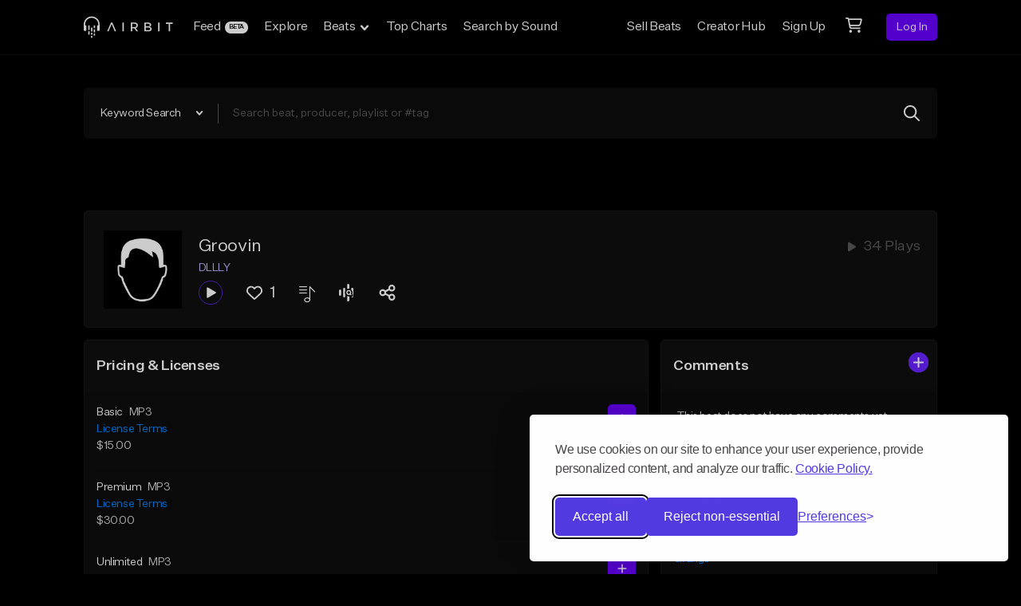

--- FILE ---
content_type: text/html; charset=utf-8
request_url: https://www.google.com/recaptcha/api2/anchor?ar=1&k=6LeASs4UAAAAAP_W9BlWrjHxm-QUI3o6Htwijydy&co=aHR0cHM6Ly9haXJiaXQuY29tOjQ0Mw..&hl=en&v=TkacYOdEJbdB_JjX802TMer9&size=invisible&anchor-ms=20000&execute-ms=15000&cb=xvs5jcris5g2
body_size: 45139
content:
<!DOCTYPE HTML><html dir="ltr" lang="en"><head><meta http-equiv="Content-Type" content="text/html; charset=UTF-8">
<meta http-equiv="X-UA-Compatible" content="IE=edge">
<title>reCAPTCHA</title>
<style type="text/css">
/* cyrillic-ext */
@font-face {
  font-family: 'Roboto';
  font-style: normal;
  font-weight: 400;
  src: url(//fonts.gstatic.com/s/roboto/v18/KFOmCnqEu92Fr1Mu72xKKTU1Kvnz.woff2) format('woff2');
  unicode-range: U+0460-052F, U+1C80-1C8A, U+20B4, U+2DE0-2DFF, U+A640-A69F, U+FE2E-FE2F;
}
/* cyrillic */
@font-face {
  font-family: 'Roboto';
  font-style: normal;
  font-weight: 400;
  src: url(//fonts.gstatic.com/s/roboto/v18/KFOmCnqEu92Fr1Mu5mxKKTU1Kvnz.woff2) format('woff2');
  unicode-range: U+0301, U+0400-045F, U+0490-0491, U+04B0-04B1, U+2116;
}
/* greek-ext */
@font-face {
  font-family: 'Roboto';
  font-style: normal;
  font-weight: 400;
  src: url(//fonts.gstatic.com/s/roboto/v18/KFOmCnqEu92Fr1Mu7mxKKTU1Kvnz.woff2) format('woff2');
  unicode-range: U+1F00-1FFF;
}
/* greek */
@font-face {
  font-family: 'Roboto';
  font-style: normal;
  font-weight: 400;
  src: url(//fonts.gstatic.com/s/roboto/v18/KFOmCnqEu92Fr1Mu4WxKKTU1Kvnz.woff2) format('woff2');
  unicode-range: U+0370-0377, U+037A-037F, U+0384-038A, U+038C, U+038E-03A1, U+03A3-03FF;
}
/* vietnamese */
@font-face {
  font-family: 'Roboto';
  font-style: normal;
  font-weight: 400;
  src: url(//fonts.gstatic.com/s/roboto/v18/KFOmCnqEu92Fr1Mu7WxKKTU1Kvnz.woff2) format('woff2');
  unicode-range: U+0102-0103, U+0110-0111, U+0128-0129, U+0168-0169, U+01A0-01A1, U+01AF-01B0, U+0300-0301, U+0303-0304, U+0308-0309, U+0323, U+0329, U+1EA0-1EF9, U+20AB;
}
/* latin-ext */
@font-face {
  font-family: 'Roboto';
  font-style: normal;
  font-weight: 400;
  src: url(//fonts.gstatic.com/s/roboto/v18/KFOmCnqEu92Fr1Mu7GxKKTU1Kvnz.woff2) format('woff2');
  unicode-range: U+0100-02BA, U+02BD-02C5, U+02C7-02CC, U+02CE-02D7, U+02DD-02FF, U+0304, U+0308, U+0329, U+1D00-1DBF, U+1E00-1E9F, U+1EF2-1EFF, U+2020, U+20A0-20AB, U+20AD-20C0, U+2113, U+2C60-2C7F, U+A720-A7FF;
}
/* latin */
@font-face {
  font-family: 'Roboto';
  font-style: normal;
  font-weight: 400;
  src: url(//fonts.gstatic.com/s/roboto/v18/KFOmCnqEu92Fr1Mu4mxKKTU1Kg.woff2) format('woff2');
  unicode-range: U+0000-00FF, U+0131, U+0152-0153, U+02BB-02BC, U+02C6, U+02DA, U+02DC, U+0304, U+0308, U+0329, U+2000-206F, U+20AC, U+2122, U+2191, U+2193, U+2212, U+2215, U+FEFF, U+FFFD;
}
/* cyrillic-ext */
@font-face {
  font-family: 'Roboto';
  font-style: normal;
  font-weight: 500;
  src: url(//fonts.gstatic.com/s/roboto/v18/KFOlCnqEu92Fr1MmEU9fCRc4AMP6lbBP.woff2) format('woff2');
  unicode-range: U+0460-052F, U+1C80-1C8A, U+20B4, U+2DE0-2DFF, U+A640-A69F, U+FE2E-FE2F;
}
/* cyrillic */
@font-face {
  font-family: 'Roboto';
  font-style: normal;
  font-weight: 500;
  src: url(//fonts.gstatic.com/s/roboto/v18/KFOlCnqEu92Fr1MmEU9fABc4AMP6lbBP.woff2) format('woff2');
  unicode-range: U+0301, U+0400-045F, U+0490-0491, U+04B0-04B1, U+2116;
}
/* greek-ext */
@font-face {
  font-family: 'Roboto';
  font-style: normal;
  font-weight: 500;
  src: url(//fonts.gstatic.com/s/roboto/v18/KFOlCnqEu92Fr1MmEU9fCBc4AMP6lbBP.woff2) format('woff2');
  unicode-range: U+1F00-1FFF;
}
/* greek */
@font-face {
  font-family: 'Roboto';
  font-style: normal;
  font-weight: 500;
  src: url(//fonts.gstatic.com/s/roboto/v18/KFOlCnqEu92Fr1MmEU9fBxc4AMP6lbBP.woff2) format('woff2');
  unicode-range: U+0370-0377, U+037A-037F, U+0384-038A, U+038C, U+038E-03A1, U+03A3-03FF;
}
/* vietnamese */
@font-face {
  font-family: 'Roboto';
  font-style: normal;
  font-weight: 500;
  src: url(//fonts.gstatic.com/s/roboto/v18/KFOlCnqEu92Fr1MmEU9fCxc4AMP6lbBP.woff2) format('woff2');
  unicode-range: U+0102-0103, U+0110-0111, U+0128-0129, U+0168-0169, U+01A0-01A1, U+01AF-01B0, U+0300-0301, U+0303-0304, U+0308-0309, U+0323, U+0329, U+1EA0-1EF9, U+20AB;
}
/* latin-ext */
@font-face {
  font-family: 'Roboto';
  font-style: normal;
  font-weight: 500;
  src: url(//fonts.gstatic.com/s/roboto/v18/KFOlCnqEu92Fr1MmEU9fChc4AMP6lbBP.woff2) format('woff2');
  unicode-range: U+0100-02BA, U+02BD-02C5, U+02C7-02CC, U+02CE-02D7, U+02DD-02FF, U+0304, U+0308, U+0329, U+1D00-1DBF, U+1E00-1E9F, U+1EF2-1EFF, U+2020, U+20A0-20AB, U+20AD-20C0, U+2113, U+2C60-2C7F, U+A720-A7FF;
}
/* latin */
@font-face {
  font-family: 'Roboto';
  font-style: normal;
  font-weight: 500;
  src: url(//fonts.gstatic.com/s/roboto/v18/KFOlCnqEu92Fr1MmEU9fBBc4AMP6lQ.woff2) format('woff2');
  unicode-range: U+0000-00FF, U+0131, U+0152-0153, U+02BB-02BC, U+02C6, U+02DA, U+02DC, U+0304, U+0308, U+0329, U+2000-206F, U+20AC, U+2122, U+2191, U+2193, U+2212, U+2215, U+FEFF, U+FFFD;
}
/* cyrillic-ext */
@font-face {
  font-family: 'Roboto';
  font-style: normal;
  font-weight: 900;
  src: url(//fonts.gstatic.com/s/roboto/v18/KFOlCnqEu92Fr1MmYUtfCRc4AMP6lbBP.woff2) format('woff2');
  unicode-range: U+0460-052F, U+1C80-1C8A, U+20B4, U+2DE0-2DFF, U+A640-A69F, U+FE2E-FE2F;
}
/* cyrillic */
@font-face {
  font-family: 'Roboto';
  font-style: normal;
  font-weight: 900;
  src: url(//fonts.gstatic.com/s/roboto/v18/KFOlCnqEu92Fr1MmYUtfABc4AMP6lbBP.woff2) format('woff2');
  unicode-range: U+0301, U+0400-045F, U+0490-0491, U+04B0-04B1, U+2116;
}
/* greek-ext */
@font-face {
  font-family: 'Roboto';
  font-style: normal;
  font-weight: 900;
  src: url(//fonts.gstatic.com/s/roboto/v18/KFOlCnqEu92Fr1MmYUtfCBc4AMP6lbBP.woff2) format('woff2');
  unicode-range: U+1F00-1FFF;
}
/* greek */
@font-face {
  font-family: 'Roboto';
  font-style: normal;
  font-weight: 900;
  src: url(//fonts.gstatic.com/s/roboto/v18/KFOlCnqEu92Fr1MmYUtfBxc4AMP6lbBP.woff2) format('woff2');
  unicode-range: U+0370-0377, U+037A-037F, U+0384-038A, U+038C, U+038E-03A1, U+03A3-03FF;
}
/* vietnamese */
@font-face {
  font-family: 'Roboto';
  font-style: normal;
  font-weight: 900;
  src: url(//fonts.gstatic.com/s/roboto/v18/KFOlCnqEu92Fr1MmYUtfCxc4AMP6lbBP.woff2) format('woff2');
  unicode-range: U+0102-0103, U+0110-0111, U+0128-0129, U+0168-0169, U+01A0-01A1, U+01AF-01B0, U+0300-0301, U+0303-0304, U+0308-0309, U+0323, U+0329, U+1EA0-1EF9, U+20AB;
}
/* latin-ext */
@font-face {
  font-family: 'Roboto';
  font-style: normal;
  font-weight: 900;
  src: url(//fonts.gstatic.com/s/roboto/v18/KFOlCnqEu92Fr1MmYUtfChc4AMP6lbBP.woff2) format('woff2');
  unicode-range: U+0100-02BA, U+02BD-02C5, U+02C7-02CC, U+02CE-02D7, U+02DD-02FF, U+0304, U+0308, U+0329, U+1D00-1DBF, U+1E00-1E9F, U+1EF2-1EFF, U+2020, U+20A0-20AB, U+20AD-20C0, U+2113, U+2C60-2C7F, U+A720-A7FF;
}
/* latin */
@font-face {
  font-family: 'Roboto';
  font-style: normal;
  font-weight: 900;
  src: url(//fonts.gstatic.com/s/roboto/v18/KFOlCnqEu92Fr1MmYUtfBBc4AMP6lQ.woff2) format('woff2');
  unicode-range: U+0000-00FF, U+0131, U+0152-0153, U+02BB-02BC, U+02C6, U+02DA, U+02DC, U+0304, U+0308, U+0329, U+2000-206F, U+20AC, U+2122, U+2191, U+2193, U+2212, U+2215, U+FEFF, U+FFFD;
}

</style>
<link rel="stylesheet" type="text/css" href="https://www.gstatic.com/recaptcha/releases/TkacYOdEJbdB_JjX802TMer9/styles__ltr.css">
<script nonce="k0W-rWZDesTleA5GsYJNYw" type="text/javascript">window['__recaptcha_api'] = 'https://www.google.com/recaptcha/api2/';</script>
<script type="text/javascript" src="https://www.gstatic.com/recaptcha/releases/TkacYOdEJbdB_JjX802TMer9/recaptcha__en.js" nonce="k0W-rWZDesTleA5GsYJNYw">
      
    </script></head>
<body><div id="rc-anchor-alert" class="rc-anchor-alert"></div>
<input type="hidden" id="recaptcha-token" value="[base64]">
<script type="text/javascript" nonce="k0W-rWZDesTleA5GsYJNYw">
      recaptcha.anchor.Main.init("[\x22ainput\x22,[\x22bgdata\x22,\x22\x22,\[base64]/[base64]/[base64]/[base64]/[base64]/[base64]/[base64]/[base64]/[base64]/[base64]/[base64]\x22,\[base64]\\u003d\x22,\[base64]/Cjn7DmWYXGMKXDRsdw7t1PitbKsObwpXCtcKJb8Kqw5vDtVoEwqQSwqLClhnDlsO+wppiwq3DtQzDgxDDlll8WMOaP0rCoDTDjz/CisO0w7ghw67CtcOWOhjDhCVMw59SS8KVMHLDuz0CRXTDm8KIXUxQwoV4w4tzwoklwpVkcMKoFMOMw7gdwpQqOMKVbMOVwowFw6HDt251wpxdwp/Ds8Kkw7DCsyt7w4DCncOJPcKSw5XCp8OJw6YecCk9JsOVUsOvDw0TwoQTN8O0wqHDigEqCTnCs8K4wqBdJMKkcn/DgcKKHHV0wqx7w47DtFTChnJkFhrCrMKwNcKKwpQGdARyCx4uXcKAw7lbAcObLcKJSgZaw77Dn8K/wrYIFnTCrh/[base64]/CnD7CicKEKxbDuwnDs31ww4/DgQkvwrMvw4zDoV3Ds19eflPCqFIOwpTDikbDkcOGe0fDs3RIwoh8KUnClcKKw65dw6jCiBYgOgUJwok/QcONEVvCtMO2w7I/TMKAFMKGw5Uewrpewrdew6bCocKDTjfCmDTCo8OuV8K2w78fw5fCqMOFw7vDujLChVLDjj0uOcKZwrQlwo4cw7dCcMO5ScO4wp/DtMOLQh/CtF/Di8Opw6/CqGbCocKywqhFwqViwqEhwotyc8OBU0nCmMOta0VXNMK1w5Byf1M1w4EwwqLDj39de8Otwrw7w5dBHcORVcKwwpPDgsK0QX/CpyzCv3TDhcOoJsKAwoETMB7CshTCqMO/wobCpsKsw4zCrn7CosOMwp3Dg8OGwrjCq8OoLMKzYEAoHCPCpcO/w5XDrRJwSgxSF8O4PRQ3wrHDhzLDq8OmwpjDp8ODw5bDvhPDgwEQw7XCrQjDl0srw4DCjMKKRsKXw4LDmcOnw6sOwoV/w4HCi0kTw7NCw4dzQcKRwrLDlsOiKMK+wrPCtwnCscKdwoXCmMK/[base64]/CrAPDusKwDjXCtMKvwpzCucKsfcOUw43DlcODw4vCuWbDkGocwpDCkMOMw6Uew4Mew4LCusKKw4wMZcO3GcOef8KSw7PDvVUOTGoQw6rCp2sYwr3Cg8Ouw5lUBMONw6MCw6TCjMKOwrR0w70pKAp3OcKKw6pbwpZESBPDpcKxES8IwqQ9I3DCucO/woNVdcKJwpnDhWhlw45cwrLCp3vDr1dVw7TDsUwZKH5DO25gAsKFwoUNwoIxa8OCwpIvwqlYUCjCsMKIwoNPw7d7DcO+wp/Dg3glwpLDtlHDqw91Hk4bw64UdsKhJMKBw75fw4d2H8KJw4TCmlXCqAvChcOcw6zCn8OhWyrDgxzCmXxVw6k/wp57BCENwpXDiMKwDFpwUsOJw4lyDHwEw4d6Nw/CmWAGcsOtwoEwwpN3J8O+TsKSUAADwozCnBlkFAo5fsOFw6cGVMOLw7LCvVMJwrvCgsOtw718w5F9wrfCssK/w5/CusOWDSjDkcKFwo5iwp99wrc7wo0iYcKNb8OtwpEkw5MaZSHCnFzDr8KSZsO/MBkCwrlPPsKkUx7ClB8MXsOHHsKqT8KWasO3w4PDh8Oow6nClMKGH8OQcMOqw4rCqV9gwq3DnjnDosKqTk7CmQoEKcONRcOGwojDuRoCf8OzHcObwoYSd8O+WAc+XSLCqjsIwoXDkMKRw6p/w5oENEU+Iz7CmX7CpsK7w6B4ZWpHwrDDgBDDrwFxaxcnaMO/[base64]/w4rChy8Db8KfUMK2w79ZVcKowpPDrcOhAMOhVMKtwqzCq2kHw5p2w4fDtcKqBMOFDG/CqcOLwrFkw5fDosOSw7TDlls+w5zDusOww6gpwoDCpXxBwqZLLMO8wo/DtsKdFDzDtcOCwpxOfcOdQ8K5wofDj2LDrDYQwqTDtEBWw5hVMMOXwoA0G8KUaMOtPmVFw6xTZMO7ecKoM8KmXcKXVMKcTDVhwrVCwqLCu8OOwoXCg8OiNcKZEsKEV8OFwpnDpT5vCsOBZsOfJsKKw5ZFwqvDs3HClTVXwqZzY1fDqFlKUnDChcK8w5Y/wo0yNMOtS8K5w63Cr8OOIEDCtMKrRMO+UC8DJ8OIbgJKGsO3w5suw5rDnhLDoBPDoBpyHlxKQcKfwpTDp8KqZADDicK8G8KESsOZwq/DsS4FVy1mwqnDjcO0wrViw4fCjX3ClQ3DrGcwwpbCtm/DhxLCpW0kw4dJPiwaw7PDpjXDuMOhwpjCliTDksOsIMOAHcK2w68RejANw4Yywq04c0/Cp3fCogzDi2rCk3PCpsOqC8Ouw60EwqjDlWjDhcK0wp9Jwq/DmcKPK3xzU8O0IcKew4QIwpQqwoU+N3fCkDrDsMOodjrCjcOGZmNWw7NLUsKXwrR0w5hfSxczwp3Cgk3DtCHDvcKGB8KbDTvDgQk/AMKbw7nDlsOtwqfClTRwPyXDqXLCisOlw5DDiiPCgD3CgMOdVTbDtEnDtl/DjDXDr07DuMKOwqsbasKkSUnCtFdZGT3DgcKkw7UbwpAPWcOuwoFUwrfCkcOxw7wnwpfDsMKiw6XDqzvDuzhxwrvCkz3DqiMqS1ReY3AEwpU4QsOmwqdOw5F1wrjDhQ/DqTVoPih6worCp8O9GSkewqXDkMKrw7nChcOKFzPCtsK/[base64]/DmjRTwr1AMn7DiQrDicKhAWV7w75cEcO0w54EcMOBw6YqNWvCuUTDmhZTwrfDlsKWwrQRwoJSdCfDkMOlwoLDgAUWw5fCiB/DvMO9E0R7w5hTAsOgw6hXUcOTNMKtWMO6wp/CgcKLwosXFsK2w70FMzvCmn8WYTHCoiVXRMOcB8K3C3cFw5lYwo7Di8KBRsO1wozDtsOLQcOcK8O8XsOlwrzDlWvDkSEsR1UAwq7CisKJB8KKw77Cr8KVMHUPa0AWI8O8TgvDk8OsDnPDgTAqXsKewo/[base64]/CrxYSGcKvNcKiw6RabcOlw7LDgcKZw58xDAnCu8Khw4fDk8KoBsKLBRVCI2Mmwqwiw7khw4YmwrPCgz/CocKRw7Enwqd5BsKMDA3CrxIMwrTCm8O6wpzCjinDgwI1WMKMVMKfD8OIb8K4IUHCnwkDIQgxZzjDphRDwr/CtcOFQMKnw5glSMOjBMKDI8KTCVZGBRxhKAjDvnBQwrYzw57CnV1oV8KFw6/[base64]/w58fw5vDkB5+TEVeCMKKw5FKw7N4wrFLw6HDvT/CuxjCp8KVw6XDmDogdMKxw4HDiwsBT8Omw6jDgsK8w5nDgTTCs25wdsOlVsKZZMKGwoTDisKSFhdVwrnCjcO4Wn0jLsKEByrCuEUxwopBAAtpcsKxVULDkljCisOpE8ODaSLCjHoMUsKrRMKiw7nCnHxLU8OiwpLDtsKkw5TDthEAw6FiE8Omw5Q/ImLDpw91Nmt9w6wnwqY/bcO4GjdebcKeVWDCk1A3QsOTw7s3w7zClsOrUMKmw5bDpMKHwrc/OzXCg8KdwrbCvUzCvHgOwpIVw6wzw4PDj3PCicO6HsK1w7UpFMKobcKBwqpmK8O5w61ewq/[base64]/DlWfCk1nDgBZQEMOcLsKnw5fDgcK/[base64]/w6pVw79bM8KSwpXClMK/w6vDmFbCv8KyJQxtTHLDnsK/[base64]/DqCfDlcKtS8O0TwclHMOwwpl9wr7DuA3DjMO3XMOWWAvDrsO9ZMOqw745ASsEVRlbWsOdbk/[base64]/[base64]/CksKPw4LDrsOFCMOww63DhMKLFQQbL8KTw6PCpFhMw4bCv0vCtsKMd1bCsA0QdW0xwpjCvWvCvsOkwpbDrksswol4w7lfwpEQSnHDjw/CmcKyw4LDjMKRXcOgbD5hRhjDqsKJAznDj08XwoHCgi1Hw7wLRFJmYHYOwr7DuMOXOA8MwofCr35Fw4kYw4TCjsOEJBXDkcKvwr/CqG/DjwNqw4jClsK4UMKDwpfClcOPw5BSwq9hKcObDcKGFsOjwr7CssKvw5XDrE7CqhDDs8KvQMK8wq/Cu8KEVsOHwockQ2DCqBTDmE5ywrnCojFZwq/[base64]/Cqy3Crmskw5XCgQDDvQBMwqzCijZSw6ZKVk8nw5g4wrgLPmDChhzCvMKmwrHCim3CssO5EMOzBBF3FsKUF8OmwpTDk3TCvsOUHcKIPTvCnMK/[base64]/wppaw73CkUnDu8OeJF7DmUHDpsO+eMKtPcOUwoPCpQcrw4c6w4xCKsKRw4lOwqDCrkPDvsKZKVrCqD8gWcOAMUnCn1cyRBt3G8Kzwq3Cu8Oew519JFrCksKwbyxEw6s+SVvDgnjCtsKfWsKYb8OhWMKlw7DClAnCqlbCvsKPwrlAw5Z/[base64]/alRbZzLChQQoB8KowpVvw77DpsO5wrXClAwQAMOVW8K+Vnl/KMOIw4M3wpzCkDFUwrY4woxLwr3ChzZ/HD9YNcK2wpnDuRTCusKMwpPChgzCmnzDhxpGwo3DliJxwrnDiB0lNMOzXWgWNsKTecKJACjDl8KLTcOqw4/[base64]/BFp6I8OGCcKnFcK2w5vChMOAw5ZyXMOVAcOPw6YANE/CisKzf1rCkC9JwroAw6FEFVrCsHNgwpcmaRvCkQbCkMOGw68ww7p8IcKdK8KUd8OPScOFw6rDhcO7w4HCvlMaw5c4M1x6chISHcOPfMKHMsK1AsObZCRewrgBw4PCl8KGGcOld8OHwoJnDcOIwq4Gw4bClcOAw6Bxw6kMwrDDtRo/TCbDqsONZcKYwr7DosKNEcKiYMOXDXXDrsKTw5vDlAtcwqzDj8KvOMOqw7htJMO0w6LDpzp8EQIbwq4uEGvDtVhKw4TCosKawpoXwqnDnsOkwr3ClsKyT0zCpHnDhRnDg8KKw5J6RMKiXMKrwpVvGALCpHTDlHdtwrkGRB7DisO5w5/DvR1wHSddw7ddwrxmw5psJi3CoV/Dv3U0w7VAw6J8w4Zdw5TCtyjCmMKXw6DDpsO0cGM0w7fDglPDrMK1wp3DrAvCj3R1X1h+w5nDiz3DiQBYAMO6UMOLw4sRKsKXwpLCscKxJcOLIEl4JA4aFsKCRMK/wpRRPmvCiMOywpAMCC0nw50KcxTCjkvDtTU7w4fDusK1FyfCqQYte8OBEsOQwpnDulI7w41jw4DCizNKJcOSwqzDmMO+wr/DrsK1wrFUIMKbw58aw6/DowZ5R28MJsKuwqvDjcOmwoTCoMOPGTUmTVJJKsKwwokaw6R1w7vDjsOdw5LDtlRIwoI2woPDhsOmwpLCiMKZDzsEwqISOCElwo/DnRhAwqB+wp3DscKcwqRvG1cvTsOCwrJ9wr44UDFzUsOKw7QaZVZjfCjCnzHDrxpZwo3CjGDDu8KyLFxRP8KEw6HDi3zCo0B4VDjDn8Ogw44lw6Z1ZsOkw4PDk8OawrXDm8Oaw6/DusKzAcKCwqXCuSPDv8Kswq1QI8KKPQ0pw7/CqsOgwojCjBrChD5jw53DoAwrw5ZgwrnChsKkDx/ClcKbw7FPwoXCp2YCGT7DkGzDkcKPw5HCocOrLMKWwqddBsODwrHChMOYGkjDg3HChTFnw47DkFHCisOlWGpJDVHDksO+QsKlIR7CjA7Du8Kzwp1Sw7jCtDfDpzVRw6/[base64]/[base64]/CicKxw5XClcO2LcOQQXEkCnVyOHLDm0Urw4PCimbCqsOnQwo1WsKmfC/[base64]/G8KlY1IJw5XCu8OoO8OWKMOcPMKXw5TCojYDOsOmVcOYw7J5w5rDsRvDhSnDsMKHw6vChV1eFMKrP0tvLyTCpMOEwp8qwo/[base64]/eBzCp8KXwpPDt8OORA7DlyHCvFHDvHPCm8KYUMO7VcOswoZUEsKdw498a8Kswqk1NMOIw4xyeW96aUfCj8OxCELClSTDpzTCgSjDlnFFH8KiXww1w6PDqcK9w45iwoRrHsOlWSzDuTnCnMKpw7VvG33DucOowokSRMO1wrLDrsKLTsOKwoTCnwgVwrnDi0ciKcO/wo/ClcO+McKRCsO1w6IYZ8Ktw5pHPMOMwpvDlH/[base64]/Dji8OdMKtLgVdwonCi8OoZ8OJQl0EwqhCJm3CmcKRZQPDmgdPwr/CucOFw4Qpw5vDjsK7d8O4KnDDp3DCtMOgwqzCqmg+wrHDl8OnwqXDpxoBwqF/w5cre8K+H8KiwqDDm3UPw7ptwqvDtwcswpvCl8KoXDbCpcO4I8OPCTYeIUnCvgVjwprDkcK6VcOxwozCmMOVFCwNw5tPwp8lccOTFcKFMhMCDsOxXmcww7UQFMK5wp/CmHwyRcKrY8OKKcKqw5Y1wq4DwqbDisObw6PCoDEvRHDCgcKqw6Igw4RzKxnCiUDDp8ObIFvDlcK7w4DDuMKhw4HDgxBJfEwCw5d/[base64]/[base64]/CgCXCiyBKCkR9wqlPwqHDim1qwroew6NAfnbCmcOKG8KQw4zCunFxfg1uTB/[base64]/Dg2/DssKUFyguwpjDjUQ8NMK3w4Mow7k3d8KEYgdKHRRnw588w5vCmgQXw77DiMKGAkPDqcK7wovDmMKYw53Do8KLw5IxwpF1w5/Cu0FPwrLDrWoxw4TDocKuw7Nrw6jCpT4Zw6nCpXHCq8OXwpcLw7hbQMOxL3B4wqLDg07CuSrDkQLDtwvDu8KpFnVgwp8aw6/CjzvClMOWw5tWwolwI8Olw4zDlcKZwrPCug0qwprDmsOeHB1Ew5nCsT9ZcUpxw6vCsEwIIEnClj3Cv1TCg8OmwpnDtmjDqiHDnsKxDGx9wo3DkMKqwpLDtMOxCcOBwq4xFxbDmSMWwqvDrklzdMKfV8KgVSXCv8O1HMOWD8KvwqZYwovCmk/Ck8OQdcKYQ8K4w74KdsK9w7dSwpbDm8OnYG4lQsKFw5Z7WMO9eHnDvsOmwrhIRsO0w4nCnhXClQQ8w6U1wqhlVcK7XcKWJyHCgUVuWcO/wo3Dn8Kzw4bDksKkw6HDowXCoj/CgMKSw7HCvcKaw7XDjw7Do8OGHsKZSCfDjsOaw7PDmsO/w53CucOZwr05ZcK9wrdZcVV0wrIIw78YG8KMw5bDh3/DlcOmw4PCt8OVSm9Ew5ZEw6HDrMKswqITK8KVNWXDhcOXwpbCq8OHwoDCqSLDjgbCtMOuw6nDi8OOw5Q+wqUdDcOBwr1SwodwbcKEwqYQUcOJw6BHMsODwqNgw783w7/CvA/[base64]/DuT/DrQdVwrTDrGMsZcOYAQDCijDDk8Kyw50dPy5Ww5czGMOQVMK9JmQtGwfCmF/CosKMHcKmAMOHWH/Cp8KMYcO6YHzCvTPCscKsKsOMwprDphYaaCRswprDt8O5wpXDisOEw5/DgsKzbXUpw4HDjkbCkMONwrgoFmTDvMOhEwFlwqzDlMKBw6ocw7rCsG4jw4sCwo1qcEPDswgbw4HChMOxEcK8w5VMIFB1MQTCtcKzE1XCoMOfNE8ZwpjCiGFUw6HDmsOKccO/[base64]/[base64]/CnlHCs8KEARlww5fCu8OIw7g0w4rDhsOcwr58w5rCqsKbCX0AbQ5yO8K5wrHDg2E3wr4tAk7DsMOXWsOgVMOfYgZPwrPDmRN4wpjCjC7DscOKw6ArJsODwr1laMKaX8OKw7ECw47DlsKufxbCj8Khw6DDl8OSwq/CjsKEX2IQw7A4ZUjDj8K3w6nCosKwwpXCtMKywpTDhg/DnEEWwqvDgMKeRjtHcjnDlDF/wofCvsKpwoXDtC3CrsK7w5Fpw5HCiMKow4V/eMOfwoDCnDLDj2rDi1p6aEjCqG0dTCk/wp1wcsO3eAwGYVXDkcOAw5xTw7Zbw4zCvi7Do07Dl8KTwonCmMK2wogYLsOzZcOwKERqEcK4w77ChDlObmnDksKKenrCqMKPwrQhw5bCtw3ClnjCpnLCj3zCs8OnY8K2ecOOF8OGJMK/Bnc8w4sKwo1tGMO9I8OVJBQvwo3DtsKgwovDlC5Aw60tw47CvcKKwpQpbsO5w5jCnBfCtV/[base64]/CnFxmeMOLwpHDucKvwpBNwoFpwpjDjcKVwrrCh8OvEcKXw6nDvMO/wpwnRBDCvsKmw7XCocO2DETDqsOewrzDsMKXfj7DqxoKwpF9BMKkwqfDrypvw7UDe8K/akQXHypiwqDCh0ppJcOhUMKxHncWVWxrJMOmw6/Dn8K3KsOWeid3XiLCkjo9LzXCrcKuw5LCrB3DsSLDlsO+w6XDtnrDhRTDvcO9SsK2Y8KZwqDCkMK5J8OUYMKDw4LCgQPCqX/Cs2Evw7LCs8OmCiB7wrTCkzxZw5Flw7Mowp8vU20iw7Q5w6VzDixyVxTDiUDDv8KRcCUvw7gcbBHDoVU8A8O9KcOnw7fCoifDpMKfwq/DhcOfUcO9YhHDhisxwqzDvGfDgcO2w7kPwqPDm8K1HC7DkRhpwq7DjR07TSnCqMK5wpw4w57ChyofD8OEw5d0wrTCi8K7w4/DiiJUw6/CqcOjwrouwoMBCcO8w5HDtMK9EsKNPMKKwozCm8Kgw715w5LCvMKtw7FIJsKTZ8OSdsOiw6TCvh3CrMOBNH/[base64]/CrcOFDiN2wozCiGXCqzrDi1rCkSoMZcKNN8OXwpMMw4PDjxQrw7fCi8Kkw4jDrXbCnlMTG0/CosKlw74sEGt2IcK/w7vDjD3DghRbW1rCqsKfw63CusOfXsO0w6LCiSULw7JGPFM2LXbDrMO3c8KOw4IFw6rClC/DsXDDj2R2ecKieS96NFF/TMKGJMO/[base64]/[base64]/[base64]/[base64]/[base64]/CisOQw70+w5TDusOOwpXCmEPChMONwrnDosOfw6EmFVrCiS/DpyYoOFvDrmgmw4gww6XCt2TCm27DqsKpwoLCjyguw5DClcKjwowZasOSwq9oHxDDnWcOS8KJw5chw6DCvcOwwpXDpMOqFnLDhsK5w7zCryrDoMKtHsK0w4DDkMKuwrzCrDc5C8Ojdyl4wr1Fwrhuw5Enw7RtwqjDvEg9VsOgwrxSw7BkB1FUwp/[base64]/[base64]/[base64]/NsOuYVRGw7IOw4dAW8K/w75EcljDk8ONw5LDtsKUJ8Obwp5JYxPCjkrCuMKiVcOCw4TDtsKIwobClcOiwp3CsGpawrQDSW/[base64]/ChxTDuAzDvyXCgcOdfMKafMKPw5DDhGU2CFDCqMOOwrJawr9EYxfCvx8jIQJLw4xlREBew7J+wr/DlcOtw5MBUsKhwrQaFEFQeFzDlcOca8OUfMK9AQc2wpEFMMKXTzpIwpwtwpMGw6XDoMOew4MRbhjDv8Krw4rDkQtZEUgAVsKFJ1fDscKCwoR/TcKIfEoUGsOhDcOlwqwiDkxoUMKSbiPDriLCqMKiw4fCscObVMOgwpVVwqjCp8KlMA/DrMKgL8OCAyBwD8KiAFXCtTAmw5vDm3HDmlzCvg/DsBjDlhU1woHDrknDn8OXHy4iFcKUwoV1w50iw4bDhjUQw51aAsK5cDfCscKVFcOzf2PCrTnDhAMHXRULHcOeHsOXw5YCw65kAsOpwrLDknUNEkbDucK2wq1VO8OAP3XDssOLwrbCvsKTwpdhwrN/AVNbD3HCvinCkEbDlFnCpsKsUsO9cMOeInPDg8Ordy3DnidLTgDCosKcDsOnwrgCMU5+fsOBa8Oqwqk6S8K8w47DmUYOKgLCvBR0wqkcwp/CnlXDqw9Vw6p2w5jCmF7CscKDE8KEwrzCqCFNwrHDu19hbsK6YU4iwq5Iw7Egw6VywqtBasOpAMOxWsObYsOwFcO7w6vDt23Cm1fCjcOYwoDDp8KTd0TDoTg5wrrCmMO/wrbCj8KHMjtNwoFfwpbDrjU/XsOOw4XChghLwp1Ow6UWaMOEwoPDjl8XUmEcNcKaAcOewrcePsOQXGrDpsOXPsONM8OUwq5dTMOhSMKVw6hxGhLDvi/DuzdGw5dyannDoMKlScKVwr0zFcK8asK9Kn7Cj8OQRsKjwq3CmMK/GlpQwp1xworDv3VowpLDpQB1wpnCh8O+LVF0Px89VsO5PGXCilpFRghoNyHDk2/Cm8OuAnELw6tGIcO3CcK8W8K0woxkwpnDigBaIirCuRdXfQRVw6B3QzDCtsONFzjCqlxJwocTIgkNw5HDmcO3w5jCiMOYw441w57Crg1QwpDDmsO5w6/Cj8OQRw0FBcOuWgPCvsKQYcK2MyjCnXMrw6HCv8Ozw4fDq8KQw54lIMOGcz/DpsKuw5EFw4/CqjbDsMO5GcOIDMOCQcOSRERRwoxLBcOccXzDmsOZZifCsHvDoAYbRsOSw5RIwp8XwqtNw5Fuwqdpw5tSDG87wox7w5dUSWzDjcKKAcKmRsKIGcKpFcOfJ0zDvjUEw75lUzDCp8ONBnwERMKDRRjCuMOQZ8OuwqXDpMK/AlzClsKqWxXDnsO8w7bCmcKzwooVa8KZwooXPATCgQbChG/Cn8OmGcKYIMOBfmpYwpPDlwhrwrzCqDRxZcOHw4sSF1QzworDvMO5GcK4A0oWbDHDjcOrw51Dw7bCm2DCj2fDhTXDsWgtw77DssOmw58UDcOUwqXCr8Kcw68Qd8KQwo/DvMKjZMO0OMOQw4cDRzxow4nCll3DssKyAMKDw65Vw7FiJMK8LcOYwoIMwp8iSQ3CvxV3w4vClCEmw7sHJRzCi8KLw6rCm1PCsyNtS8OIaA/[base64]/wq00wpt9HcOPL8ORwrAWwpHCuFXCssOIw6PCtcOhTzF7ZMKucAnCscOpwqhVwpnDl8OmKMKzw53ClsOnw7h6GcK1w5kKfxHDrzkYWMK1w6TDo8OLw7FqbVHDhnjDp8KHTw3Ds3QoGcK4JkPDqcOifcOkHsOrwoxIEMOjw7/[base64]/DlcOHHsK6w4vDl1gEw4vDvMO6L27Cq8KMw7TDpDwjKwtsw6BQU8KLbgHDpSDDiMKTc8K3JcO4w73CljnCvcO+c8Klwp3DgMKAEcOEwowwwqrDgRMBfcKvwq8RGyvCs2zDrsKCwrfCvMOgw7d1wrTCplF4NMOGw5V/[base64]/DusOew5oVw7zCp8OWOMORTiB+wonDqz7Dh0EywqzCkRZpwpfDvsKZRAkzHsORDBFhZm7DksKJRcKmw6LDqMO3Xgwmwo1NBMKITMOEFcOfN8K+OcOWw6bDmMOSEV/Crjknw6TClcKmasKbw6ZOw4LDvsObFD10YsOtw4PDscO7dAw8fsOWwpNfwpDDm23CiMOCwolZScKnc8OhAcKLwqPCo8OdellVw4YUw40Dw5/CrEzCh8OBMsOow7nDswIvwrNFwq1hwpF6wpLCtFjCpVbCpnFdw4DCm8ORwpvDtQzCqsK/[base64]/Dh2lIK2fDkgpVYUouCU7Dk3jDkivCiwTCv8OnIMOtTsKpMcKdJcK2ak0QPz1SYsK0OnASw6rCs8K7eMKYwr0twqhkw5/[base64]/CqhgmwqgzwqICw7JQJBjCqiELwoDCtMKyU8KDBEDClsKowqkVwq3DpiZjwot7GibCqmzCghplwodbwpx6w5pFQFDCk8KYw4sCU1ZIQ1ASQgZpZMOkWxsqw7cWw67Do8ORwrlhOEt0w6YVAAJ2w5HDh8OMIw7CpUZ/UMKeSHNbQsOLw4vDjMOpwqQfE8K/d11hIcKFY8OKwpwXeMK+YyHCi8KSwrzDrsOAN8O0STXDg8KFw7PCvX/[base64]/CqHgpwplAw7RZw68FbmUNwrQyNMO1w6Fcwq96MlzCkMOgw4DDhcO/[base64]/[base64]/LFbCtETCp8KvwpbDkMOuwobDrDpFw53Cl0fDr8OZwoPDkHNBwqxfL8OWw5DCqmorwoDDssOaw5tzw4TDjXbDuA7DvW/ChcOJw5vDpSXDksKrWMOLAgfDrMOjX8KZN3taRsKDZ8KPw7bDrsK0acKsw6nDkMKDccO2w7s/w6bDk8KOw6FAMmTDnsOCw5cGGsO/fHHDlMOmAhnCnSgqdcO/RmrDr083BMO7HMO9Y8KrAEA9QwoDw6fDjlojwosScsORw4jCkcOcw75Mw6hBwqXCn8OZYMOtw4RlTCTDnsOwBsO6wq0Rw4www5fDsMKuwqkOwprDq8K/w7hrw6/[base64]/w4U2VCnCqMKbwqFswqR5AGQ6w7AUasOWw6LDkX9lE8OLE8K/DMKgwrHCiMOJWsKZPMOpwpXCvgHCrnfCgxPCisKlwovDuMKzHXHDkFU9dcOPwoDDnU4Ee1pxR2UXPMOywq4JNQUEAWtlw7Uzw5gJw6wuCcOyw6MvBsO4wqQNwqbDqsK+MGYJGjzCqDhJw6LCq8KTHHkAwoJeLMKGw6jDp1vDixcBw7UrKsOUNsKJLizDjDjCj8O7w4/DqcKTZEJ9ZGNNw6xEw6A+w4jDt8ObPRLCrsKHw6kqKjx5w418w63CsMOEw5UTMcO6wp7Dox7DkHRFP8OJw5RiGMKCQUbDhcKiwoR2wqfCt8KzWDbDpMOjwqAUw78Iw47CuDkKO8OAFW5FVU3CncKyM0J6wp7DkMKdO8O/w5rCoBYpG8KQR8KNw7/Dll4vQHrCo2FMeMKAM8Kxw4RtGkPDl8O4K3tMQAdsHh1kD8ONHXLDkS3DlnIuw5zDsFFww5lywrjCjELCjxIgKUzDmcOYfkzDs2Qrw4nDkxbCrcO9fsOgKl9Kwq3CgG7ChWdmwpXCmcKMEMOXAsOiwqLDgcOJJXxtLR/CocOxXWjDs8ObG8OZCMKYQn7CvXhKw5HDlh/CtXLDhBYkw7/DpcOLwpjDqVB2f8KBw7p+N19cwoV4wr8hGcOwwqAiwoEvc1NVwqAab8Kew7TCgcObw6h8AMOsw5nDtMKGwrpyGRXCrcKFe8OGMWrCmnwNwoPDiWLCjQBTw4/Cg8KyLsOSIQ3Cn8Oww5c2PcKWwrLDoRF5wrIKFcOhdMOHw4bCgMOwEsKMwpV2JsOFOMO/MmJ0wqvDrSjCsTHDljTDmGXCpjo+Ti5cTX5qwqfDo8Ogwp59SMK4c8KKw6XDh3HCv8KJwqYGEcKmI2B9w4A4w5kIKsOSKy47w50jHMKqRcObfwfDhkZkTcOJC0nDuHNqL8OuZsOFwqtJGMOcbMOjPsO5w6luYVEhNzPCkE/[base64]/w7Rpw73Dh0LDkMK6wp/DqcKiY8OJR8OYw43DisKlaMKgasKqwrLDhBXDjlzCgEB9Ai/DmsO/[base64]/DmhMDYD8sFMKhwoEGwrdvw6zDrmoVJjfCjQXCqsKpRCLDssOIwrsqw44QwogtwrRFXcKfNm99a8OFw7HCkTc+w73DpsK1wrR2XcOKLsKNwpVSwqjCigjCt8KUw7HCucKCwqkqw5fDhcKvTyJBw7PCsMKdw5MSUsOSUD8ew4UkT0/DjsOLw71aXcOhfxd6w5HCmF5lVXxiX8O7woDDjUpow68JW8K2ZMOdwr/DgwfCpjDCgsKxasOKExLCqcOtw67CvVFVw5EOw6swdcKNwrElCUrCtWR/ZC1JF8KdwrzCpTpZTVsXw7fCmsKOSsKIwofDo3rCihjCqcOJwq8xSShCw7YoEsO8b8OSw5bDjWk1fcKSwrBIb8K4wp7DoBPDi07ChlQnQsOLw5A4wrF5wrw7XgXCrsOicEIhUcK1DGB5w6RSSW/[base64]/DnxfCg8O8w7hoDG7CuE5xw6FPdVfCnS7DlsO1QlJYCsKWOcKowrrDiGZ9w5/CsjfDjALDqcO+wqELLF/CucKoMRtdwq1kwrlrw5nDhsKnEDg9wrDCgsKXwq0HdX3DtMOPw7zCoxlVwprDh8KLKzlAJsO+EsOUwprDmCvDjsKPwrrCi8OsRcO0a8KRU8KXwoPCixbDhnADw4jCn0gbfjhewpF7b3V/w7fCh0TDnMO/PcO/dcKPe8OVwq3DjsKoYMKow7vClMO8ZsKyw6jDnsKKfmfClBHCvmLDmRMlfTFCw5XDiCHCsMKUw7nCm8Oww7N5FsOSw6hEASUCwq4zw514woLDtWJPwobDhB8jJcOZwqnDscKpY27Dl8OMdcO6X8K6FA97Z0/CmsOrT8Kgw5x1w53CuDtRwropw5vCscKOa1gVTzlbw6DCrjvCqj7CqEXCn8OJLcKkw63Dq3HDg8KfQ0/DiTFYw7MUXcKKwqLDhsO3LcOdwqrCqMKlXSXCgH7DjUnCtHPDnTEtw54JYsO/QcO6w4kheMKHwrTCpMKlwqoSDlHDocOGFlQbGMOUYcK8ayXCgXHCj8OXw69ZbUDChBA+wrMfCcODakEzwpnCqMOID8KHwqLClUFzGMKxUFUFdcKtdj/[base64]/Ctz1twqrDrsOgwpBPwpcdd8OHw5TDscOfJElTSS/CshAZwo49wrtbA8K9w7TDrMObwrkdwqAOXCcBUGfCgcKzEA3DgcO5AcKDUDXCmsKgw6/DrMOIG8OFwpwaYyM5wpLDjsOvcVLCv8O6w7TCkcOUwqILF8KiV0cND11xKsOqbcKPZcO+HDjDrz/DicO/w4VkGSbDr8Orw53DpSJbDsOrwoF8w5Qaw5tOwrHCv0EocirDm1HDrMOEcsONwoR3wrrDkMO6wo3DicOlDXxhfXDDjwQCwpLDpSR8JsO4RsKlw4DDscOEwpTDicK1wqgxf8OPwrzCgMK1QcKjw6wOeMKbw4jCjcOLTsK3VA/CmjPDp8Kyw45IIR41ccONwoHCo8KnwrMOw7IIw6Z3wpQkwo9Lw5hxXsKrPUcxwq3Co8KTwqHCiMKgTwwbwoLCnMOvw5tGbCTCiMOIw6E+R8K2UwRWD8KxJyJjwp5zK8OtExJWYcKtwqJCG8Kabj/CiE0/[base64]/[base64]/[base64]/DpjzDm8K0w4zDhHBlecKqwpJTw4HDojrDjsKhw74Nwr0XUWbCpzk6VXnDpsOgUMOmNMKTwqjDtB5sYcOiwrwlw7bCnnM4fsKnwpU8wpLDrcKBw7ZcwpwhPQlvw4ckKzzCkMKvwosVw4zDqgY/[base64]/wprCrhkbLcKrZ8KpwpfDn0xQwqcpw4zCksKywpnCoDtKwrxWw69qwr3DuQEDw58bCThMwrYpTMOOw6bDqH4Mw6U7BsOgwo/CgMOOwrTCtXl3RXkQSQTCgMK+ew/DtBlXXsO8PsKYwqYPw4HDiMOVHkVEbcORc8OWa8Kww4kywqnDm8K7NsOsFcKjw45CW2dsw5N7w6RhZwVWBlnDssO7WknDlcK/w4/CvDzDvcOhwqHDpQgbf0A2w5fDkcO+CnsywqdDdgARHwTDtiM4w5zCrMO2Q2cpATA8w4LCm1PCtibCvcODw7HDlF8Xw4Iqw4RGJ8OXw6rDjV9Wwr4yNWRkw5h0AsOoOzLCuQU4w5Icw7/[base64]/Cs8KmM8OMwoFKw5rCpTLCjcOkw5bDjMKUw7g5\x22],null,[\x22conf\x22,null,\x226LeASs4UAAAAAP_W9BlWrjHxm-QUI3o6Htwijydy\x22,0,null,null,null,0,[21,125,63,73,95,87,41,43,42,83,102,105,109,121],[7668936,220],0,null,null,null,null,0,null,0,null,700,1,null,0,\[base64]/tzcYADoGZWF6dTZkEg4Iiv2INxgAOgVNZklJNBoZCAMSFR0U8JfjNw7/vqUGGcSdCRmc4owCGQ\\u003d\\u003d\x22,0,0,null,null,1,null,0,1],\x22https://airbit.com:443\x22,null,[3,1,1],null,null,null,1,3600,[\x22https://www.google.com/intl/en/policies/privacy/\x22,\x22https://www.google.com/intl/en/policies/terms/\x22],\x22/fgENNFvXFz6dCvqr7Ew9sSdpYFQVJpOtmb5RxXCnNg\\u003d\x22,1,0,null,1,1763711320625,0,0,[180,255],null,[17,232,179,237],\x22RC-whbX0t-TxViMpg\x22,null,null,null,null,null,\x220dAFcWeA56rY9uf3WwHdO2c69TwC_xK2Oei9LClJQ5TfAS2TE_vR3xRb9_FhEfTvYuwPw1E5z4_6UqszndYtmKq_vdTo0JMcwHDA\x22,1763794120745]");
    </script></body></html>

--- FILE ---
content_type: application/javascript; charset=UTF-8
request_url: https://airbit.com/_nuxt/5a13eb8.js
body_size: 12995
content:
(window.webpackJsonp=window.webpackJsonp||[]).push([[1],{1113:function(t,r,e){"use strict";var n=e(9),o=e(684).trim;n({target:"String",proto:!0,forced:e(1141)("trim")},{trim:function(){return o(this)}})},1121:function(t,r,e){"use strict";var n=e(9),o=e(15),f=e(82),c=e(93),h=e(117),l=e(692),y=e(38),v=e(17),d=e(691),A=e(346),w=e(1214),m=e(1215),T=e(204),x=e(1216),R=[],U=o(R.sort),P=o(R.push),S=v((function(){R.sort(void 0)})),B=v((function(){R.sort(null)})),I=A("sort"),E=!v((function(){if(T)return T<70;if(!(w&&w>3)){if(m)return!0;if(x)return x<603;var code,t,r,e,n="";for(code=65;code<76;code++){switch(t=String.fromCharCode(code),code){case 66:case 69:case 70:case 72:r=3;break;case 68:case 71:r=4;break;default:r=2}for(e=0;e<47;e++)R.push({k:t+e,v:r})}for(R.sort((function(a,b){return b.v-a.v})),e=0;e<R.length;e++)t=R[e].k.charAt(0),n.charAt(n.length-1)!==t&&(n+=t);return"DGBEFHACIJK"!==n}}));n({target:"Array",proto:!0,forced:S||!B||!I||!E},{sort:function(t){void 0!==t&&f(t);var r=c(this);if(E)return void 0===t?U(r):U(r,t);var e,n,o=[],v=h(r);for(n=0;n<v;n++)n in r&&P(o,r[n]);for(d(o,function(t){return function(r,e){return void 0===e?-1:void 0===r?1:void 0!==t?+t(r,e)||0:y(r)>y(e)?1:-1}}(t)),e=h(o),n=0;n<e;)r[n]=o[n++];for(;n<v;)l(r,n++);return r}})},1138:function(t,r,e){"use strict";var n=e(9),o=e(150),f=e(149);n({target:"Object",stat:!0},{fromEntries:function(t){var r={};return o(t,(function(t,e){f(r,t,e)}),{AS_ENTRIES:!0}),r}})},1141:function(t,r,e){"use strict";var n=e(201).PROPER,o=e(17),f=e(685);t.exports=function(t){return o((function(){return!!f[t]()||"​᠎"!=="​᠎"[t]()||n&&f[t].name!==t}))}},1190:function(t,r,e){"use strict";var n=e(9),o=e(20),f=e(19),c=e(29),h=e(1552),l=e(1201),y=e(1518),v=e(171),d=e(131),A=e(129),w=e(1472),m=e(147),T=e(2171),x=e(2172),R=e(2361),U=e(211),P=e(30),S=e(151),B=e(33),I=e(172),E=e(126),L=e(119),M=e(263),k=e(152).f,O=e(1553),C=e(127).forEach,F=e(266),H=e(145),_=e(65),N=e(96),V=e(94),j=e(273),W=V.get,D=V.set,Y=V.enforce,z=_.f,G=N.f,$=o.RangeError,J=y.ArrayBuffer,K=J.prototype,Q=y.DataView,X=l.NATIVE_ARRAY_BUFFER_VIEWS,Z=l.TYPED_ARRAY_TAG,tt=l.TypedArray,et=l.TypedArrayPrototype,nt=l.aTypedArrayConstructor,it=l.isTypedArray,ot="BYTES_PER_ELEMENT",at="Wrong length",st=function(t,r){nt(t);for(var e=0,n=r.length,o=new t(n);n>e;)o[e]=r[e++];return o},ut=function(t,r){H(t,r,{configurable:!0,get:function(){return W(this)[r]}})},ft=function(t){var r;return L(K,t)||"ArrayBuffer"===(r=S(t))||"SharedArrayBuffer"===r},ct=function(t,r){return it(t)&&!I(r)&&r in t&&w(+r)&&r>=0},ht=function(t,r){return r=U(r),ct(t,r)?d(2,t[r]):G(t,r)},pt=function(t,r,e){return r=U(r),!(ct(t,r)&&B(e)&&P(e,"value"))||P(e,"get")||P(e,"set")||e.configurable||P(e,"writable")&&!e.writable||P(e,"enumerable")&&!e.enumerable?z(t,r,e):(t[r]=e.value,t)};c?(X||(N.f=ht,_.f=pt,ut(et,"buffer"),ut(et,"byteOffset"),ut(et,"byteLength"),ut(et,"length")),n({target:"Object",stat:!0,forced:!X},{getOwnPropertyDescriptor:ht,defineProperty:pt}),t.exports=function(t,r,e){var c=t.match(/\d+/)[0]/8,l=t+(e?"Clamped":"")+"Array",y="get"+t,d="set"+t,w=o[l],U=w,P=U&&U.prototype,S={},I=function(t,r){z(t,r,{get:function(){return function(t,r){var data=W(t);return data.view[y](r*c+data.byteOffset,!0)}(this,r)},set:function(t){return function(t,r,n){var data=W(t);data.view[d](r*c+data.byteOffset,e?R(n):n,!0)}(this,r,t)},enumerable:!0})};X?h&&(U=r((function(t,data,r,e){return v(t,P),j(B(data)?ft(data)?void 0!==e?new w(data,x(r,c),e):void 0!==r?new w(data,x(r,c)):new w(data):it(data)?st(U,data):f(O,U,data):new w(T(data)),t,U)})),M&&M(U,tt),C(k(w),(function(t){t in U||A(U,t,w[t])})),U.prototype=P):(U=r((function(t,data,r,e){v(t,P);var n,o,h,l=0,y=0;if(B(data)){if(!ft(data))return it(data)?st(U,data):f(O,U,data);n=data,y=x(r,c);var d=data.byteLength;if(void 0===e){if(d%c)throw new $(at);if((o=d-y)<0)throw new $(at)}else if((o=m(e)*c)+y>d)throw new $(at);h=o/c}else h=T(data),n=new J(o=h*c);for(D(t,{buffer:n,byteOffset:y,byteLength:o,length:h,view:new Q(n)});l<h;)I(t,l++)})),M&&M(U,tt),P=U.prototype=E(et)),P.constructor!==U&&A(P,"constructor",U),Y(P).TypedArrayConstructor=U,Z&&A(P,Z,l);var L=U!==w;S[l]=U,n({global:!0,constructor:!0,forced:L,sham:!X},S),ot in U||A(U,ot,c),ot in P||A(P,ot,c),F(l)}):t.exports=function(){}},1201:function(t,r,e){"use strict";var n,o,f,c=e(1538),h=e(29),l=e(20),y=e(22),v=e(33),d=e(30),A=e(151),w=e(155),m=e(129),T=e(64),x=e(145),R=e(119),U=e(154),P=e(263),S=e(23),B=e(212),I=e(94),E=I.enforce,L=I.get,M=l.Int8Array,k=M&&M.prototype,O=l.Uint8ClampedArray,C=O&&O.prototype,F=M&&U(M),H=k&&U(k),_=Object.prototype,N=l.TypeError,V=S("toStringTag"),j=B("TYPED_ARRAY_TAG"),W="TypedArrayConstructor",D=c&&!!P&&"Opera"!==A(l.opera),Y=!1,z={Int8Array:1,Uint8Array:1,Uint8ClampedArray:1,Int16Array:2,Uint16Array:2,Int32Array:4,Uint32Array:4,Float32Array:4,Float64Array:8},G={BigInt64Array:8,BigUint64Array:8},$=function(t){var r=U(t);if(v(r)){var e=L(r);return e&&d(e,W)?e.TypedArrayConstructor:$(r)}},J=function(t){if(!v(t))return!1;var r=A(t);return d(z,r)||d(G,r)};for(n in z)(f=(o=l[n])&&o.prototype)?E(f).TypedArrayConstructor=o:D=!1;for(n in G)(f=(o=l[n])&&o.prototype)&&(E(f).TypedArrayConstructor=o);if((!D||!y(F)||F===Function.prototype)&&(F=function(){throw new N("Incorrect invocation")},D))for(n in z)l[n]&&P(l[n],F);if((!D||!H||H===_)&&(H=F.prototype,D))for(n in z)l[n]&&P(l[n].prototype,H);if(D&&U(C)!==H&&P(C,H),h&&!d(H,V))for(n in Y=!0,x(H,V,{configurable:!0,get:function(){return v(this)?this[j]:void 0}}),z)l[n]&&m(l[n],j,n);t.exports={NATIVE_ARRAY_BUFFER_VIEWS:D,TYPED_ARRAY_TAG:Y&&j,aTypedArray:function(t){if(J(t))return t;throw new N("Target is not a typed array")},aTypedArrayConstructor:function(t){if(y(t)&&(!P||R(F,t)))return t;throw new N(w(t)+" is not a typed array constructor")},exportTypedArrayMethod:function(t,r,e,n){if(h){if(e)for(var o in z){var f=l[o];if(f&&d(f.prototype,t))try{delete f.prototype[t]}catch(e){try{f.prototype[t]=r}catch(t){}}}H[t]&&!e||T(H,t,e?r:D&&k[t]||r,n)}},exportTypedArrayStaticMethod:function(t,r,e){var n,o;if(h){if(P){if(e)for(n in z)if((o=l[n])&&d(o,t))try{delete o[t]}catch(t){}if(F[t]&&!e)return;try{return T(F,t,e?r:D&&F[t]||r)}catch(t){}}for(n in z)!(o=l[n])||o[t]&&!e||T(o,t,r)}},getTypedArrayConstructor:$,isView:function(t){if(!v(t))return!1;var r=A(t);return"DataView"===r||d(z,r)||d(G,r)},isTypedArray:J,TypedArray:F,TypedArrayPrototype:H}},1214:function(t,r,e){"use strict";var n=e(167).match(/firefox\/(\d+)/i);t.exports=!!n&&+n[1]},1215:function(t,r,e){"use strict";var n=e(167);t.exports=/MSIE|Trident/.test(n)},1216:function(t,r,e){"use strict";var n=e(167).match(/AppleWebKit\/(\d+)\./);t.exports=!!n&&+n[1]},1462:function(t,r,e){"use strict";e(9)({target:"Number",stat:!0},{isNaN:function(t){return t!=t}})},1472:function(t,r,e){"use strict";var n=e(33),o=Math.floor;t.exports=Number.isInteger||function(t){return!n(t)&&isFinite(t)&&o(t)===t}},1473:function(t,r,e){"use strict";e(2371)},1518:function(t,r,e){"use strict";var n=e(20),o=e(15),f=e(29),c=e(1538),h=e(201),l=e(129),y=e(145),v=e(214),d=e(17),A=e(171),w=e(118),m=e(147),T=e(2171),x=e(2356),R=e(2359),U=e(154),P=e(263),S=e(152).f,B=e(1768),I=e(265),E=e(153),L=e(94),M=h.PROPER,k=h.CONFIGURABLE,O="ArrayBuffer",C="DataView",F="Wrong index",H=L.getterFor(O),_=L.getterFor(C),N=L.set,V=n.ArrayBuffer,j=V,W=j&&j.prototype,D=n.DataView,Y=D&&D.prototype,z=Object.prototype,G=n.Array,$=n.RangeError,J=o(B),K=o([].reverse),Q=R.pack,X=R.unpack,Z=function(t){return[255&t]},tt=function(t){return[255&t,t>>8&255]},et=function(t){return[255&t,t>>8&255,t>>16&255,t>>24&255]},nt=function(t){return t[3]<<24|t[2]<<16|t[1]<<8|t[0]},it=function(t){return Q(x(t),23,4)},ot=function(t){return Q(t,52,8)},at=function(t,r,e){y(t.prototype,r,{configurable:!0,get:function(){return e(this)[r]}})},st=function(view,t,r,e){var n=_(view),o=T(r),f=!!e;if(o+t>n.byteLength)throw new $(F);var c=n.bytes,h=o+n.byteOffset,l=I(c,h,h+t);return f?l:K(l)},ut=function(view,t,r,e,n,o){var f=_(view),c=T(r),h=e(+n),l=!!o;if(c+t>f.byteLength)throw new $(F);for(var y=f.bytes,v=c+f.byteOffset,i=0;i<t;i++)y[v+i]=h[l?i:t-i-1]};if(c){var ft=M&&V.name!==O;if(d((function(){V(1)}))&&d((function(){new V(-1)}))&&!d((function(){return new V,new V(1.5),new V(NaN),1!==V.length||ft&&!k})))ft&&k&&l(V,"name",O);else{(j=function(t){return A(this,W),new V(T(t))}).prototype=W;for(var ct,ht=S(V),pt=0;ht.length>pt;)(ct=ht[pt++])in j||l(j,ct,V[ct]);W.constructor=j}P&&U(Y)!==z&&P(Y,z);var lt=new D(new j(2)),yt=o(Y.setInt8);lt.setInt8(0,2147483648),lt.setInt8(1,2147483649),!lt.getInt8(0)&&lt.getInt8(1)||v(Y,{setInt8:function(t,r){yt(this,t,r<<24>>24)},setUint8:function(t,r){yt(this,t,r<<24>>24)}},{unsafe:!0})}else W=(j=function(t){A(this,W);var r=T(t);N(this,{type:O,bytes:J(G(r),0),byteLength:r}),f||(this.byteLength=r,this.detached=!1)}).prototype,Y=(D=function(t,r,e){A(this,Y),A(t,W);var n=H(t),o=n.byteLength,c=w(r);if(c<0||c>o)throw new $("Wrong offset");if(c+(e=void 0===e?o-c:m(e))>o)throw new $("Wrong length");N(this,{type:C,buffer:t,byteLength:e,byteOffset:c,bytes:n.bytes}),f||(this.buffer=t,this.byteLength=e,this.byteOffset=c)}).prototype,f&&(at(j,"byteLength",H),at(D,"buffer",_),at(D,"byteLength",_),at(D,"byteOffset",_)),v(Y,{getInt8:function(t){return st(this,1,t)[0]<<24>>24},getUint8:function(t){return st(this,1,t)[0]},getInt16:function(t){var r=st(this,2,t,arguments.length>1&&arguments[1]);return(r[1]<<8|r[0])<<16>>16},getUint16:function(t){var r=st(this,2,t,arguments.length>1&&arguments[1]);return r[1]<<8|r[0]},getInt32:function(t){return nt(st(this,4,t,arguments.length>1&&arguments[1]))},getUint32:function(t){return nt(st(this,4,t,arguments.length>1&&arguments[1]))>>>0},getFloat32:function(t){return X(st(this,4,t,arguments.length>1&&arguments[1]),23)},getFloat64:function(t){return X(st(this,8,t,arguments.length>1&&arguments[1]),52)},setInt8:function(t,r){ut(this,1,t,Z,r)},setUint8:function(t,r){ut(this,1,t,Z,r)},setInt16:function(t,r){ut(this,2,t,tt,r,arguments.length>2&&arguments[2])},setUint16:function(t,r){ut(this,2,t,tt,r,arguments.length>2&&arguments[2])},setInt32:function(t,r){ut(this,4,t,et,r,arguments.length>2&&arguments[2])},setUint32:function(t,r){ut(this,4,t,et,r,arguments.length>2&&arguments[2])},setFloat32:function(t,r){ut(this,4,t,it,r,arguments.length>2&&arguments[2])},setFloat64:function(t,r){ut(this,8,t,ot,r,arguments.length>2&&arguments[2])}});E(j,O),E(D,C),t.exports={ArrayBuffer:j,DataView:D}},1538:function(t,r,e){"use strict";t.exports="undefined"!=typeof ArrayBuffer&&"undefined"!=typeof DataView},1549:function(t,r,e){"use strict";var n=e(9),o=e(20),f=e(1518),c=e(266),h="ArrayBuffer",l=f.ArrayBuffer;n({global:!0,constructor:!0,forced:o.ArrayBuffer!==l},{ArrayBuffer:l}),c(h)},1550:function(t,r,e){"use strict";var n=e(9),o=e(209),f=e(17),c=e(1518),h=e(28),l=e(208),y=e(147),v=e(267),d=c.ArrayBuffer,A=c.DataView,w=A.prototype,m=o(d.prototype.slice),T=o(w.getUint8),x=o(w.setUint8);n({target:"ArrayBuffer",proto:!0,unsafe:!0,forced:f((function(){return!new d(2).slice(1,void 0).byteLength}))},{slice:function(t,r){if(m&&void 0===r)return m(h(this),t);for(var e=h(this).byteLength,n=l(t,e),o=l(void 0===r?e:r,e),f=new(v(this,d))(y(o-n)),c=new A(this),w=new A(f),R=0;n<o;)x(w,R++,T(c,n++));return f}})},1551:function(t,r,e){"use strict";e(1190)("Uint8",(function(t){return function(data,r,e){return t(this,data,r,e)}}))},1552:function(t,r,e){"use strict";var n=e(20),o=e(17),f=e(270),c=e(1201).NATIVE_ARRAY_BUFFER_VIEWS,h=n.ArrayBuffer,l=n.Int8Array;t.exports=!c||!o((function(){l(1)}))||!o((function(){new l(-1)}))||!f((function(t){new l,new l(null),new l(1.5),new l(t)}),!0)||o((function(){return 1!==new l(new h(2),1,void 0).length}))},1553:function(t,r,e){"use strict";var n=e(44),o=e(19),f=e(698),c=e(93),h=e(117),l=e(269),y=e(213),v=e(357),d=e(2362),A=e(1201).aTypedArrayConstructor,w=e(2173);t.exports=function(source){var i,t,r,e,m,T,x,R,U=f(this),P=c(source),S=arguments.length,B=S>1?arguments[1]:void 0,I=void 0!==B,E=y(P);if(E&&!v(E))for(R=(x=l(P,E)).next,P=[];!(T=o(R,x)).done;)P.push(T.value);for(I&&S>2&&(B=n(B,arguments[2])),t=h(P),r=new(A(U))(t),e=d(r),i=0;t>i;i++)m=I?B(P[i],i):P[i],r[i]=e?w(m):+m;return r}},1554:function(t,r,e){"use strict";var n=e(15),o=e(1201),f=n(e(2363)),c=o.aTypedArray;(0,o.exportTypedArrayMethod)("copyWithin",(function(t,r){return f(c(this),t,r,arguments.length>2?arguments[2]:void 0)}))},1555:function(t,r,e){"use strict";var n=e(1201),o=e(127).every,f=n.aTypedArray;(0,n.exportTypedArrayMethod)("every",(function(t){return o(f(this),t,arguments.length>1?arguments[1]:void 0)}))},1556:function(t,r,e){"use strict";var n=e(1201),o=e(1768),f=e(2173),c=e(151),h=e(19),l=e(15),y=e(17),v=n.aTypedArray,d=n.exportTypedArrayMethod,A=l("".slice);d("fill",(function(t){var r=arguments.length;v(this);var e="Big"===A(c(this),0,3)?f(t):+t;return h(o,this,e,r>1?arguments[1]:void 0,r>2?arguments[2]:void 0)}),y((function(){var t=0;return new Int8Array(2).fill({valueOf:function(){return t++}}),1!==t})))},1557:function(t,r,e){"use strict";var n=e(1201),o=e(127).filter,f=e(2364),c=n.aTypedArray;(0,n.exportTypedArrayMethod)("filter",(function(t){var r=o(c(this),t,arguments.length>1?arguments[1]:void 0);return f(this,r)}))},1558:function(t,r,e){"use strict";var n=e(1201),o=e(127).find,f=n.aTypedArray;(0,n.exportTypedArrayMethod)("find",(function(t){return o(f(this),t,arguments.length>1?arguments[1]:void 0)}))},1559:function(t,r,e){"use strict";var n=e(1201),o=e(127).findIndex,f=n.aTypedArray;(0,n.exportTypedArrayMethod)("findIndex",(function(t){return o(f(this),t,arguments.length>1?arguments[1]:void 0)}))},1560:function(t,r,e){"use strict";var n=e(1201),o=e(127).forEach,f=n.aTypedArray;(0,n.exportTypedArrayMethod)("forEach",(function(t){o(f(this),t,arguments.length>1?arguments[1]:void 0)}))},1561:function(t,r,e){"use strict";var n=e(1201),o=e(354).includes,f=n.aTypedArray;(0,n.exportTypedArrayMethod)("includes",(function(t){return o(f(this),t,arguments.length>1?arguments[1]:void 0)}))},1562:function(t,r,e){"use strict";var n=e(1201),o=e(354).indexOf,f=n.aTypedArray;(0,n.exportTypedArrayMethod)("indexOf",(function(t){return o(f(this),t,arguments.length>1?arguments[1]:void 0)}))},1563:function(t,r,e){"use strict";var n=e(20),o=e(17),f=e(15),c=e(1201),h=e(271),l=e(23)("iterator"),y=n.Uint8Array,v=f(h.values),d=f(h.keys),A=f(h.entries),w=c.aTypedArray,m=c.exportTypedArrayMethod,T=y&&y.prototype,x=!o((function(){T[l].call([1])})),R=!!T&&T.values&&T[l]===T.values&&"values"===T.values.name,U=function(){return v(w(this))};m("entries",(function(){return A(w(this))}),x),m("keys",(function(){return d(w(this))}),x),m("values",U,x||!R,{name:"values"}),m(l,U,x||!R,{name:"values"})},1564:function(t,r,e){"use strict";var n=e(1201),o=e(15),f=n.aTypedArray,c=n.exportTypedArrayMethod,h=o([].join);c("join",(function(t){return h(f(this),t)}))},1565:function(t,r,e){"use strict";var n=e(1201),o=e(170),f=e(2366),c=n.aTypedArray;(0,n.exportTypedArrayMethod)("lastIndexOf",(function(t){var r=arguments.length;return o(f,c(this),r>1?[t,arguments[1]]:[t])}))},1566:function(t,r,e){"use strict";var n=e(1201),o=e(127).map,f=e(1894),c=n.aTypedArray;(0,n.exportTypedArrayMethod)("map",(function(t){return o(c(this),t,arguments.length>1?arguments[1]:void 0,(function(t,r){return new(f(t))(r)}))}))},1567:function(t,r,e){"use strict";var n=e(1201),o=e(2174).left,f=n.aTypedArray;(0,n.exportTypedArrayMethod)("reduce",(function(t){var r=arguments.length;return o(f(this),t,r,r>1?arguments[1]:void 0)}))},1568:function(t,r,e){"use strict";var n=e(1201),o=e(2174).right,f=n.aTypedArray;(0,n.exportTypedArrayMethod)("reduceRight",(function(t){var r=arguments.length;return o(f(this),t,r,r>1?arguments[1]:void 0)}))},1569:function(t,r,e){"use strict";var n=e(1201),o=n.aTypedArray,f=n.exportTypedArrayMethod,c=Math.floor;f("reverse",(function(){for(var t,r=this,e=o(r).length,n=c(e/2),f=0;f<n;)t=r[f],r[f++]=r[--e],r[e]=t;return r}))},1570:function(t,r,e){"use strict";var n=e(20),o=e(19),f=e(1201),c=e(117),h=e(2172),l=e(93),y=e(17),v=n.RangeError,d=n.Int8Array,A=d&&d.prototype,w=A&&A.set,m=f.aTypedArray,T=f.exportTypedArrayMethod,x=!y((function(){var t=new Uint8ClampedArray(2);return o(w,t,{length:1,0:3},1),3!==t[1]})),R=x&&f.NATIVE_ARRAY_BUFFER_VIEWS&&y((function(){var t=new d(2);return t.set(1),t.set("2",1),0!==t[0]||2!==t[1]}));T("set",(function(t){m(this);var r=h(arguments.length>1?arguments[1]:void 0,1),e=l(t);if(x)return o(w,this,e,r);var n=this.length,f=c(e),y=0;if(f+r>n)throw new v("Wrong length");for(;y<f;)this[r+y]=e[y++]}),!x||R)},1571:function(t,r,e){"use strict";var n=e(1201),o=e(1894),f=e(17),c=e(206),h=n.aTypedArray;(0,n.exportTypedArrayMethod)("slice",(function(t,r){for(var e=c(h(this),t,r),n=o(this),f=0,l=e.length,y=new n(l);l>f;)y[f]=e[f++];return y}),f((function(){new Int8Array(1).slice()})))},1572:function(t,r,e){"use strict";var n=e(1201),o=e(127).some,f=n.aTypedArray;(0,n.exportTypedArrayMethod)("some",(function(t){return o(f(this),t,arguments.length>1?arguments[1]:void 0)}))},1573:function(t,r,e){"use strict";var n=e(20),o=e(209),f=e(17),c=e(82),h=e(691),l=e(1201),y=e(1214),v=e(1215),d=e(204),A=e(1216),w=l.aTypedArray,m=l.exportTypedArrayMethod,T=n.Uint16Array,x=T&&o(T.prototype.sort),R=!(!x||f((function(){x(new T(2),null)}))&&f((function(){x(new T(2),{})}))),U=!!x&&!f((function(){if(d)return d<74;if(y)return y<67;if(v)return!0;if(A)return A<602;var t,r,e=new T(516),n=Array(516);for(t=0;t<516;t++)r=t%4,e[t]=515-t,n[t]=t-2*r+3;for(x(e,(function(a,b){return(a/4|0)-(b/4|0)})),t=0;t<516;t++)if(e[t]!==n[t])return!0}));m("sort",(function(t){return void 0!==t&&c(t),U?x(this,t):h(w(this),function(t){return function(r,e){return void 0!==t?+t(r,e)||0:e!=e?-1:r!=r?1:0===r&&0===e?1/r>0&&1/e<0?1:-1:r>e}}(t))}),!U||R)},1574:function(t,r,e){"use strict";var n=e(1201),o=e(147),f=e(208),c=e(1894),h=n.aTypedArray;(0,n.exportTypedArrayMethod)("subarray",(function(t,r){var e=h(this),n=e.length,l=f(t,n);return new(c(e))(e.buffer,e.byteOffset+l*e.BYTES_PER_ELEMENT,o((void 0===r?n:f(r,n))-l))}))},1575:function(t,r,e){"use strict";var n=e(20),o=e(170),f=e(1201),c=e(17),h=e(206),l=n.Int8Array,y=f.aTypedArray,v=f.exportTypedArrayMethod,d=[].toLocaleString,A=!!l&&c((function(){d.call(new l(1))}));v("toLocaleString",(function(){return o(d,A?h(y(this)):y(this),h(arguments))}),c((function(){return[1,2].toLocaleString()!==new l([1,2]).toLocaleString()}))||!c((function(){l.prototype.toLocaleString.call([1,2])})))},1576:function(t,r,e){"use strict";var n=e(1201).exportTypedArrayMethod,o=e(17),f=e(20),c=e(15),h=f.Uint8Array,l=h&&h.prototype||{},y=[].toString,v=c([].join);o((function(){y.call({})}))&&(y=function(){return v(this)});var d=l.toString!==y;n("toString",y,d)},1768:function(t,r,e){"use strict";var n=e(93),o=e(208),f=e(117);t.exports=function(t){for(var r=n(this),e=f(r),c=arguments.length,h=o(c>1?arguments[1]:void 0,e),l=c>2?arguments[2]:void 0,y=void 0===l?e:o(l,e);y>h;)r[h++]=t;return r}},1894:function(t,r,e){"use strict";var n=e(1201),o=e(267),f=n.aTypedArrayConstructor,c=n.getTypedArrayConstructor;t.exports=function(t){return f(o(t,c(t)))}},1956:function(t,r,e){"use strict";var n=e(173),o=e(117),f=e(358),c=e(44),h=function(t,r,source,e,l,y,v,d){for(var element,A,w=l,m=0,T=!!v&&c(v,d);m<e;)m in source&&(element=T?T(source[m],m,r):source[m],y>0&&n(element)?(A=o(element),w=h(t,r,element,A,w,y-1)-1):(f(w+1),t[w]=element),w++),m++;return w};t.exports=h},2167:function(t,r,e){"use strict";var n=e(9),o=e(1956),f=e(82),c=e(93),h=e(117),l=e(262);n({target:"Array",proto:!0},{flatMap:function(t){var r,e=c(this),n=h(e);return f(t),(r=l(e,0)).length=o(r,e,e,n,0,1,t,arguments.length>1?arguments[1]:void 0),r}})},2168:function(t,r,e){"use strict";e(203)("flatMap")},2171:function(t,r,e){"use strict";var n=e(118),o=e(147),f=RangeError;t.exports=function(t){if(void 0===t)return 0;var r=n(t),e=o(r);if(r!==e)throw new f("Wrong length or index");return e}},2172:function(t,r,e){"use strict";var n=e(2360),o=RangeError;t.exports=function(t,r){var e=n(t);if(e%r)throw new o("Wrong offset");return e}},2173:function(t,r,e){"use strict";var n=e(356),o=TypeError;t.exports=function(t){var r=n(t,"number");if("number"==typeof r)throw new o("Can't convert number to bigint");return BigInt(r)}},2174:function(t,r,e){"use strict";var n=e(82),o=e(93),f=e(210),c=e(117),h=TypeError,l=function(t){return function(r,e,l,y){n(e);var v=o(r),d=f(v),A=c(v),w=t?A-1:0,i=t?-1:1;if(l<2)for(;;){if(w in d){y=d[w],w+=i;break}if(w+=i,t?w<0:A<=w)throw new h("Reduce of empty array with no initial value")}for(;t?w>=0:A>w;w+=i)w in d&&(y=e(y,d[w],w,v));return y}};t.exports={left:l(!1),right:l(!0)}},2356:function(t,r,e){"use strict";var n=e(2357);t.exports=Math.fround||function(t){return n(t,1.1920928955078125e-7,34028234663852886e22,11754943508222875e-54)}},2357:function(t,r,e){"use strict";var n=e(2358),o=Math.abs,f=2220446049250313e-31,c=1/f;t.exports=function(t,r,e,h){var l=+t,y=o(l),s=n(l);if(y<h)return s*function(t){return t+c-c}(y/h/r)*h*r;var a=(1+r/f)*y,v=a-(a-y);return v>e||v!=v?s*(1/0):s*v}},2358:function(t,r,e){"use strict";t.exports=Math.sign||function(t){var r=+t;return 0===r||r!=r?r:r<0?-1:1}},2359:function(t,r,e){"use strict";var n=Array,o=Math.abs,f=Math.pow,c=Math.floor,h=Math.log,l=Math.LN2;t.exports={pack:function(t,r,e){var y,v,d,A=n(e),w=8*e-r-1,m=(1<<w)-1,T=m>>1,rt=23===r?f(2,-24)-f(2,-77):0,x=t<0||0===t&&1/t<0?1:0,R=0;for((t=o(t))!=t||t===1/0?(v=t!=t?1:0,y=m):(y=c(h(t)/l),t*(d=f(2,-y))<1&&(y--,d*=2),(t+=y+T>=1?rt/d:rt*f(2,1-T))*d>=2&&(y++,d/=2),y+T>=m?(v=0,y=m):y+T>=1?(v=(t*d-1)*f(2,r),y+=T):(v=t*f(2,T-1)*f(2,r),y=0));r>=8;)A[R++]=255&v,v/=256,r-=8;for(y=y<<r|v,w+=r;w>0;)A[R++]=255&y,y/=256,w-=8;return A[--R]|=128*x,A},unpack:function(t,r){var e,n=t.length,o=8*n-r-1,c=(1<<o)-1,h=c>>1,l=o-7,y=n-1,v=t[y--],d=127&v;for(v>>=7;l>0;)d=256*d+t[y--],l-=8;for(e=d&(1<<-l)-1,d>>=-l,l+=r;l>0;)e=256*e+t[y--],l-=8;if(0===d)d=1-h;else{if(d===c)return e?NaN:v?-1/0:1/0;e+=f(2,r),d-=h}return(v?-1:1)*e*f(2,d-r)}}},2360:function(t,r,e){"use strict";var n=e(118),o=RangeError;t.exports=function(t){var r=n(t);if(r<0)throw new o("The argument can't be less than 0");return r}},2361:function(t,r,e){"use strict";var n=Math.round;t.exports=function(t){var r=n(t);return r<0?0:r>255?255:255&r}},2362:function(t,r,e){"use strict";var n=e(151);t.exports=function(t){var r=n(t);return"BigInt64Array"===r||"BigUint64Array"===r}},2363:function(t,r,e){"use strict";var n=e(93),o=e(208),f=e(117),c=e(692),h=Math.min;t.exports=[].copyWithin||function(t,r){var e=n(this),l=f(e),y=o(t,l),v=o(r,l),d=arguments.length>2?arguments[2]:void 0,A=h((void 0===d?l:o(d,l))-v,l-y),w=1;for(v<y&&y<v+A&&(w=-1,v+=A-1,y+=A-1);A-- >0;)v in e?e[y]=e[v]:c(e,y),y+=w,v+=w;return e}},2364:function(t,r,e){"use strict";var n=e(2365),o=e(1894);t.exports=function(t,r){return n(o(t),r)}},2365:function(t,r,e){"use strict";var n=e(117);t.exports=function(t,r){for(var e=0,o=n(r),f=new t(o);o>e;)f[e]=r[e++];return f}},2366:function(t,r,e){"use strict";var n=e(170),o=e(85),f=e(118),c=e(117),h=e(346),l=Math.min,y=[].lastIndexOf,v=!!y&&1/[1].lastIndexOf(1,-0)<0,d=h("lastIndexOf"),A=v||!d;t.exports=A?function(t){if(v)return n(y,this,arguments)||0;var r=o(this),e=c(r),h=e-1;for(arguments.length>1&&(h=l(h,f(arguments[1]))),h<0&&(h=e+h);h>=0;h--)if(h in r&&r[h]===t)return h||0;return-1}:y},2367:function(t,r,e){"use strict";e(2368)},2368:function(t,r,e){"use strict";var n=e(9),o=e(20);n({global:!0,forced:o.globalThis!==o},{globalThis:o})},2369:function(t,r,e){"use strict";var n=e(9),o=e(2370);n({target:"Number",stat:!0,forced:Number.parseFloat!==o},{parseFloat:o})},2370:function(t,r,e){"use strict";var n=e(20),o=e(17),f=e(15),c=e(38),h=e(684).trim,l=e(685),y=f("".charAt),v=n.parseFloat,d=n.Symbol,A=d&&d.iterator,w=1/v(l+"-0")!=-1/0||A&&!o((function(){v(Object(A))}));t.exports=w?function(t){var r=h(c(t)),e=v(r);return 0===e&&"-"===y(r,0)?-0:e}:v},2371:function(t,r,e){"use strict";e(90);var n,o=e(9),f=e(29),c=e(730),h=e(20),l=e(44),y=e(15),v=e(64),d=e(145),A=e(171),w=e(30),m=e(727),T=e(726),x=e(265),R=e(359).codeAt,U=e(2372),P=e(38),S=e(153),B=e(272),I=e(729),E=e(94),L=E.set,M=E.getterFor("URL"),k=I.URLSearchParams,O=I.getState,C=h.URL,F=h.TypeError,H=h.parseInt,_=Math.floor,N=Math.pow,V=y("".charAt),j=y(/./.exec),W=y([].join),D=y(1..toString),Y=y([].pop),z=y([].push),G=y("".replace),$=y([].shift),J=y("".split),K=y("".slice),Q=y("".toLowerCase),X=y([].unshift),Z="Invalid scheme",tt="Invalid host",et="Invalid port",nt=/[a-z]/i,it=/[\d+-.a-z]/i,ot=/\d/,at=/^0x/i,st=/^[0-7]+$/,ut=/^\d+$/,ft=/^[\da-f]+$/i,ct=/[\0\t\n\r #%/:<>?@[\\\]^|]/,ht=/[\0\t\n\r #/:<>?@[\\\]^|]/,pt=/^[\u0000-\u0020]+/,lt=/(^|[^\u0000-\u0020])[\u0000-\u0020]+$/,yt=/[\t\n\r]/g,vt=function(t){var r,e,n,o;if("number"==typeof t){for(r=[],e=0;e<4;e++)X(r,t%256),t=_(t/256);return W(r,".")}if("object"==typeof t){for(r="",n=function(t){for(var r=null,e=1,n=null,o=0,f=0;f<8;f++)0!==t[f]?(o>e&&(r=n,e=o),n=null,o=0):(null===n&&(n=f),++o);return o>e&&(r=n,e=o),r}(t),e=0;e<8;e++)o&&0===t[e]||(o&&(o=!1),n===e?(r+=e?":":"::",o=!0):(r+=D(t[e],16),e<7&&(r+=":")));return"["+r+"]"}return t},gt={},At=m({},gt,{" ":1,'"':1,"<":1,">":1,"`":1}),wt=m({},At,{"#":1,"?":1,"{":1,"}":1}),mt=m({},wt,{"/":1,":":1,";":1,"=":1,"@":1,"[":1,"\\":1,"]":1,"^":1,"|":1}),bt=function(t,r){var code=R(t,0);return code>32&&code<127&&!w(r,t)?t:encodeURIComponent(t)},Tt={ftp:21,file:null,http:80,https:443,ws:80,wss:443},xt=function(t,r){var e;return 2===t.length&&j(nt,V(t,0))&&(":"===(e=V(t,1))||!r&&"|"===e)},Rt=function(t){var r;return t.length>1&&xt(K(t,0,2))&&(2===t.length||"/"===(r=V(t,2))||"\\"===r||"?"===r||"#"===r)},Ut=function(t){return"."===t||"%2e"===Q(t)},Pt={},St={},Bt={},It={},Et={},Lt={},Mt={},kt={},Ot={},Ct={},Ft={},Ht={},qt={},_t={},Nt={},Vt={},jt={},Wt={},Dt={},Yt={},zt={},Gt=function(t,r,base){var e,n,o,f=P(t);if(r){if(n=this.parse(f))throw new F(n);this.searchParams=null}else{if(void 0!==base&&(e=new Gt(base,!0)),n=this.parse(f,null,e))throw new F(n);(o=O(new k)).bindURL(this),this.searchParams=o}};Gt.prototype={type:"URL",parse:function(input,t,base){var r,e,o,f,c,h=this,l=t||Pt,y=0,v="",d=!1,A=!1,m=!1;for(input=P(input),t||(h.scheme="",h.username="",h.password="",h.host=null,h.port=null,h.path=[],h.query=null,h.fragment=null,h.cannotBeABaseURL=!1,input=G(input,pt,""),input=G(input,lt,"$1")),input=G(input,yt,""),r=T(input);y<=r.length;){switch(e=r[y],l){case Pt:if(!e||!j(nt,e)){if(t)return Z;l=Bt;continue}v+=Q(e),l=St;break;case St:if(e&&(j(it,e)||"+"===e||"-"===e||"."===e))v+=Q(e);else{if(":"!==e){if(t)return Z;v="",l=Bt,y=0;continue}if(t&&(h.isSpecial()!==w(Tt,v)||"file"===v&&(h.includesCredentials()||null!==h.port)||"file"===h.scheme&&!h.host))return;if(h.scheme=v,t)return void(h.isSpecial()&&Tt[h.scheme]===h.port&&(h.port=null));v="","file"===h.scheme?l=_t:h.isSpecial()&&base&&base.scheme===h.scheme?l=It:h.isSpecial()?l=kt:"/"===r[y+1]?(l=Et,y++):(h.cannotBeABaseURL=!0,z(h.path,""),l=Dt)}break;case Bt:if(!base||base.cannotBeABaseURL&&"#"!==e)return Z;if(base.cannotBeABaseURL&&"#"===e){h.scheme=base.scheme,h.path=x(base.path),h.query=base.query,h.fragment="",h.cannotBeABaseURL=!0,l=zt;break}l="file"===base.scheme?_t:Lt;continue;case It:if("/"!==e||"/"!==r[y+1]){l=Lt;continue}l=Ot,y++;break;case Et:if("/"===e){l=Ct;break}l=Wt;continue;case Lt:if(h.scheme=base.scheme,e===n)h.username=base.username,h.password=base.password,h.host=base.host,h.port=base.port,h.path=x(base.path),h.query=base.query;else if("/"===e||"\\"===e&&h.isSpecial())l=Mt;else if("?"===e)h.username=base.username,h.password=base.password,h.host=base.host,h.port=base.port,h.path=x(base.path),h.query="",l=Yt;else{if("#"!==e){h.username=base.username,h.password=base.password,h.host=base.host,h.port=base.port,h.path=x(base.path),h.path.length--,l=Wt;continue}h.username=base.username,h.password=base.password,h.host=base.host,h.port=base.port,h.path=x(base.path),h.query=base.query,h.fragment="",l=zt}break;case Mt:if(!h.isSpecial()||"/"!==e&&"\\"!==e){if("/"!==e){h.username=base.username,h.password=base.password,h.host=base.host,h.port=base.port,l=Wt;continue}l=Ct}else l=Ot;break;case kt:if(l=Ot,"/"!==e||"/"!==V(v,y+1))continue;y++;break;case Ot:if("/"!==e&&"\\"!==e){l=Ct;continue}break;case Ct:if("@"===e){d&&(v="%40"+v),d=!0,o=T(v);for(var i=0;i<o.length;i++){var R=o[i];if(":"!==R||m){var U=bt(R,mt);m?h.password+=U:h.username+=U}else m=!0}v=""}else if(e===n||"/"===e||"?"===e||"#"===e||"\\"===e&&h.isSpecial()){if(d&&""===v)return"Invalid authority";y-=T(v).length+1,v="",l=Ft}else v+=e;break;case Ft:case Ht:if(t&&"file"===h.scheme){l=Vt;continue}if(":"!==e||A){if(e===n||"/"===e||"?"===e||"#"===e||"\\"===e&&h.isSpecial()){if(h.isSpecial()&&""===v)return tt;if(t&&""===v&&(h.includesCredentials()||null!==h.port))return;if(f=h.parseHost(v))return f;if(v="",l=jt,t)return;continue}"["===e?A=!0:"]"===e&&(A=!1),v+=e}else{if(""===v)return tt;if(f=h.parseHost(v))return f;if(v="",l=qt,t===Ht)return}break;case qt:if(!j(ot,e)){if(e===n||"/"===e||"?"===e||"#"===e||"\\"===e&&h.isSpecial()||t){if(""!==v){var S=H(v,10);if(S>65535)return et;h.port=h.isSpecial()&&S===Tt[h.scheme]?null:S,v=""}if(t)return;l=jt;continue}return et}v+=e;break;case _t:if(h.scheme="file","/"===e||"\\"===e)l=Nt;else{if(!base||"file"!==base.scheme){l=Wt;continue}switch(e){case n:h.host=base.host,h.path=x(base.path),h.query=base.query;break;case"?":h.host=base.host,h.path=x(base.path),h.query="",l=Yt;break;case"#":h.host=base.host,h.path=x(base.path),h.query=base.query,h.fragment="",l=zt;break;default:Rt(W(x(r,y),""))||(h.host=base.host,h.path=x(base.path),h.shortenPath()),l=Wt;continue}}break;case Nt:if("/"===e||"\\"===e){l=Vt;break}base&&"file"===base.scheme&&!Rt(W(x(r,y),""))&&(xt(base.path[0],!0)?z(h.path,base.path[0]):h.host=base.host),l=Wt;continue;case Vt:if(e===n||"/"===e||"\\"===e||"?"===e||"#"===e){if(!t&&xt(v))l=Wt;else if(""===v){if(h.host="",t)return;l=jt}else{if(f=h.parseHost(v))return f;if("localhost"===h.host&&(h.host=""),t)return;v="",l=jt}continue}v+=e;break;case jt:if(h.isSpecial()){if(l=Wt,"/"!==e&&"\\"!==e)continue}else if(t||"?"!==e)if(t||"#"!==e){if(e!==n&&(l=Wt,"/"!==e))continue}else h.fragment="",l=zt;else h.query="",l=Yt;break;case Wt:if(e===n||"/"===e||"\\"===e&&h.isSpecial()||!t&&("?"===e||"#"===e)){if(".."===(c=Q(c=v))||"%2e."===c||".%2e"===c||"%2e%2e"===c?(h.shortenPath(),"/"===e||"\\"===e&&h.isSpecial()||z(h.path,"")):Ut(v)?"/"===e||"\\"===e&&h.isSpecial()||z(h.path,""):("file"===h.scheme&&!h.path.length&&xt(v)&&(h.host&&(h.host=""),v=V(v,0)+":"),z(h.path,v)),v="","file"===h.scheme&&(e===n||"?"===e||"#"===e))for(;h.path.length>1&&""===h.path[0];)$(h.path);"?"===e?(h.query="",l=Yt):"#"===e&&(h.fragment="",l=zt)}else v+=bt(e,wt);break;case Dt:"?"===e?(h.query="",l=Yt):"#"===e?(h.fragment="",l=zt):e!==n&&(h.path[0]+=bt(e,gt));break;case Yt:t||"#"!==e?e!==n&&("'"===e&&h.isSpecial()?h.query+="%27":h.query+="#"===e?"%23":bt(e,gt)):(h.fragment="",l=zt);break;case zt:e!==n&&(h.fragment+=bt(e,At))}y++}},parseHost:function(input){var t,r,e;if("["===V(input,0)){if("]"!==V(input,input.length-1))return tt;if(t=function(input){var t,r,e,n,o,f,c,address=[0,0,0,0,0,0,0,0],h=0,l=null,y=0,v=function(){return V(input,y)};if(":"===v()){if(":"!==V(input,1))return;y+=2,l=++h}for(;v();){if(8===h)return;if(":"!==v()){for(t=r=0;r<4&&j(ft,v());)t=16*t+H(v(),16),y++,r++;if("."===v()){if(0===r)return;if(y-=r,h>6)return;for(e=0;v();){if(n=null,e>0){if(!("."===v()&&e<4))return;y++}if(!j(ot,v()))return;for(;j(ot,v());){if(o=H(v(),10),null===n)n=o;else{if(0===n)return;n=10*n+o}if(n>255)return;y++}address[h]=256*address[h]+n,2!=++e&&4!==e||h++}if(4!==e)return;break}if(":"===v()){if(y++,!v())return}else if(v())return;address[h++]=t}else{if(null!==l)return;y++,l=++h}}if(null!==l)for(f=h-l,h=7;0!==h&&f>0;)c=address[h],address[h--]=address[l+f-1],address[l+--f]=c;else if(8!==h)return;return address}(K(input,1,-1)),!t)return tt;this.host=t}else if(this.isSpecial()){if(input=U(input),j(ct,input))return tt;if(t=function(input){var t,r,e,n,o,f,c,h=J(input,".");if(h.length&&""===h[h.length-1]&&h.length--,(t=h.length)>4)return input;for(r=[],e=0;e<t;e++){if(""===(n=h[e]))return input;if(o=10,n.length>1&&"0"===V(n,0)&&(o=j(at,n)?16:8,n=K(n,8===o?1:2)),""===n)f=0;else{if(!j(10===o?ut:8===o?st:ft,n))return input;f=H(n,o)}z(r,f)}for(e=0;e<t;e++)if(f=r[e],e===t-1){if(f>=N(256,5-t))return null}else if(f>255)return null;for(c=Y(r),e=0;e<r.length;e++)c+=r[e]*N(256,3-e);return c}(input),null===t)return tt;this.host=t}else{if(j(ht,input))return tt;for(t="",r=T(input),e=0;e<r.length;e++)t+=bt(r[e],gt);this.host=t}},cannotHaveUsernamePasswordPort:function(){return!this.host||this.cannotBeABaseURL||"file"===this.scheme},includesCredentials:function(){return""!==this.username||""!==this.password},isSpecial:function(){return w(Tt,this.scheme)},shortenPath:function(){var path=this.path,t=path.length;!t||"file"===this.scheme&&1===t&&xt(path[0],!0)||path.length--},serialize:function(){var t=this,r=t.scheme,e=t.username,n=t.password,o=t.host,f=t.port,path=t.path,c=t.query,h=t.fragment,output=r+":";return null!==o?(output+="//",t.includesCredentials()&&(output+=e+(n?":"+n:"")+"@"),output+=vt(o),null!==f&&(output+=":"+f)):"file"===r&&(output+="//"),output+=t.cannotBeABaseURL?path[0]:path.length?"/"+W(path,"/"):"",null!==c&&(output+="?"+c),null!==h&&(output+="#"+h),output},setHref:function(t){var r=this.parse(t);if(r)throw new F(r);this.searchParams.update()},getOrigin:function(){var t=this.scheme,r=this.port;if("blob"===t)try{return new $t(t.path[0]).origin}catch(t){return"null"}return"file"!==t&&this.isSpecial()?t+"://"+vt(this.host)+(null!==r?":"+r:""):"null"},getProtocol:function(){return this.scheme+":"},setProtocol:function(t){this.parse(P(t)+":",Pt)},getUsername:function(){return this.username},setUsername:function(t){var r=T(P(t));if(!this.cannotHaveUsernamePasswordPort()){this.username="";for(var i=0;i<r.length;i++)this.username+=bt(r[i],mt)}},getPassword:function(){return this.password},setPassword:function(t){var r=T(P(t));if(!this.cannotHaveUsernamePasswordPort()){this.password="";for(var i=0;i<r.length;i++)this.password+=bt(r[i],mt)}},getHost:function(){var t=this.host,r=this.port;return null===t?"":null===r?vt(t):vt(t)+":"+r},setHost:function(t){this.cannotBeABaseURL||this.parse(t,Ft)},getHostname:function(){var t=this.host;return null===t?"":vt(t)},setHostname:function(t){this.cannotBeABaseURL||this.parse(t,Ht)},getPort:function(){var t=this.port;return null===t?"":P(t)},setPort:function(t){this.cannotHaveUsernamePasswordPort()||(""===(t=P(t))?this.port=null:this.parse(t,qt))},getPathname:function(){var path=this.path;return this.cannotBeABaseURL?path[0]:path.length?"/"+W(path,"/"):""},setPathname:function(t){this.cannotBeABaseURL||(this.path=[],this.parse(t,jt))},getSearch:function(){var t=this.query;return t?"?"+t:""},setSearch:function(t){""===(t=P(t))?this.query=null:("?"===V(t,0)&&(t=K(t,1)),this.query="",this.parse(t,Yt)),this.searchParams.update()},getSearchParams:function(){return this.searchParams.facade},getHash:function(){var t=this.fragment;return t?"#"+t:""},setHash:function(t){""!==(t=P(t))?("#"===V(t,0)&&(t=K(t,1)),this.fragment="",this.parse(t,zt)):this.fragment=null},update:function(){this.query=this.searchParams.serialize()||null}};var $t=function(t){var r=A(this,Jt),base=B(arguments.length,1)>1?arguments[1]:void 0,e=L(r,new Gt(t,!1,base));f||(r.href=e.serialize(),r.origin=e.getOrigin(),r.protocol=e.getProtocol(),r.username=e.getUsername(),r.password=e.getPassword(),r.host=e.getHost(),r.hostname=e.getHostname(),r.port=e.getPort(),r.pathname=e.getPathname(),r.search=e.getSearch(),r.searchParams=e.getSearchParams(),r.hash=e.getHash())},Jt=$t.prototype,Kt=function(t,r){return{get:function(){return M(this)[t]()},set:r&&function(t){return M(this)[r](t)},configurable:!0,enumerable:!0}};if(f&&(d(Jt,"href",Kt("serialize","setHref")),d(Jt,"origin",Kt("getOrigin")),d(Jt,"protocol",Kt("getProtocol","setProtocol")),d(Jt,"username",Kt("getUsername","setUsername")),d(Jt,"password",Kt("getPassword","setPassword")),d(Jt,"host",Kt("getHost","setHost")),d(Jt,"hostname",Kt("getHostname","setHostname")),d(Jt,"port",Kt("getPort","setPort")),d(Jt,"pathname",Kt("getPathname","setPathname")),d(Jt,"search",Kt("getSearch","setSearch")),d(Jt,"searchParams",Kt("getSearchParams")),d(Jt,"hash",Kt("getHash","setHash"))),v(Jt,"toJSON",(function(){return M(this).serialize()}),{enumerable:!0}),v(Jt,"toString",(function(){return M(this).serialize()}),{enumerable:!0}),C){var Qt=C.createObjectURL,Xt=C.revokeObjectURL;Qt&&v($t,"createObjectURL",l(Qt,C)),Xt&&v($t,"revokeObjectURL",l(Xt,C))}S($t,"URL"),o({global:!0,constructor:!0,forced:!c,sham:!f},{URL:$t})},2372:function(t,r,e){"use strict";var n=e(15),o=2147483647,f=/[^\0-\u007E]/,c=/[.\u3002\uFF0E\uFF61]/g,h="Overflow: input needs wider integers to process",l=RangeError,y=n(c.exec),v=Math.floor,d=String.fromCharCode,A=n("".charCodeAt),w=n([].join),m=n([].push),T=n("".replace),x=n("".split),R=n("".toLowerCase),U=function(t){return t+22+75*(t<26)},P=function(t,r,e){var n=0;for(t=e?v(t/700):t>>1,t+=v(t/r);t>455;)t=v(t/35),n+=36;return v(n+36*t/(t+38))},S=function(input){var output=[];input=function(t){for(var output=[],r=0,e=t.length;r<e;){var n=A(t,r++);if(n>=55296&&n<=56319&&r<e){var o=A(t,r++);56320==(64512&o)?m(output,((1023&n)<<10)+(1023&o)+65536):(m(output,n),r--)}else m(output,n)}return output}(input);var i,t,r=input.length,e=128,n=0,f=72;for(i=0;i<input.length;i++)(t=input[i])<128&&m(output,d(t));var c=output.length,y=c;for(c&&m(output,"-");y<r;){var T=o;for(i=0;i<input.length;i++)(t=input[i])>=e&&t<T&&(T=t);var x=y+1;if(T-e>v((o-n)/x))throw new l(h);for(n+=(T-e)*x,e=T,i=0;i<input.length;i++){if((t=input[i])<e&&++n>o)throw new l(h);if(t===e){for(var q=n,R=36;;){var S=R<=f?1:R>=f+26?26:R-f;if(q<S)break;var B=q-S,I=36-S;m(output,d(U(S+B%I))),q=v(B/I),R+=36}m(output,d(U(q))),f=P(n,x,y===c),n=0,y++}}n++,e++}return w(output,"")};t.exports=function(input){var i,label,t=[],r=x(T(R(input),c,"."),".");for(i=0;i<r.length;i++)label=r[i],m(t,y(f,label)?"xn--"+S(label):label);return w(t,".")}}}]);

--- FILE ---
content_type: application/javascript; charset=UTF-8
request_url: https://airbit.com/_nuxt/c0663c6.js
body_size: 3448
content:
!function(e){function c(data){for(var c,d,o=data[0],l=data[1],h=data[2],v=data[3]||[],i=0,m=[];i<o.length;i++)d=o[i],Object.prototype.hasOwnProperty.call(t,d)&&t[d]&&m.push(t[d][0]),t[d]=0;for(c in l)Object.prototype.hasOwnProperty.call(l,c)&&(e[c]=l[c]);for(y&&y(data),n.push.apply(n,v);m.length;)m.shift()();return r.push.apply(r,h||[]),f()}function f(){for(var e,i=0;i<r.length;i++){for(var c=r[i],f=!0,d=1;d<c.length;d++){var h=c[d];0!==t[h]&&(f=!1)}f&&(r.splice(i--,1),e=l(l.s=c[0]))}return 0===r.length&&(n.forEach((function(e){if(void 0===t[e]){t[e]=null;var link=document.createElement("link");l.nc&&link.setAttribute("nonce",l.nc),link.rel="prefetch",link.as="script",link.href=o(e),document.head.appendChild(link)}})),n.length=0),e}var d={},t={273:0},r=[],n=[];function o(e){return l.p+""+{0:"e933d76",1:"5a13eb8",2:"9960671",3:"8ca1b90",4:"556f632",5:"3e17bd2",6:"e7ecc14",7:"eb6780e",8:"ee2842c",9:"15f4473",10:"21bb77e",11:"ecaeb8f",12:"4499ead",13:"856a875",14:"6bf1211",15:"3fa723c",16:"c0b6ef0",17:"242f57b",18:"cb3ef81",19:"924b3ce",20:"e613f65",21:"70ede96",22:"ac97cea",23:"0fe8c9f",24:"05c1bf0",25:"df4e857",26:"534dac4",29:"abacd82",30:"fc2ed36",31:"1ac6b49",32:"b273296",33:"0947732",34:"eda37eb",35:"101562c",36:"d2d57e3",37:"887b8d9",38:"c7a3af8",39:"8b58c76",40:"a6fa76d",41:"7523519",42:"08b7c1e",43:"218cdea",44:"dbdb25a",45:"af5a08a",46:"7db34b1",47:"99f6f66",48:"2e31060",49:"12f3774",50:"577d3ce",51:"f0d6aff",52:"8a4434e",53:"80f320d",54:"a51b09d",55:"300b314",56:"34240db",57:"45223a7",58:"f747d62",59:"06d7021",60:"3357d92",61:"584f750",62:"b539796",63:"d8e0546",64:"ed87f76",65:"b74a2f6",66:"dea35e4",67:"1e3f12e",68:"2694946",69:"ac94f27",70:"b2e4cd1",71:"1043af7",72:"898209c",73:"7874c2b",74:"836852a",75:"5e7c769",76:"39223c8",77:"2fd97c3",78:"c55ecd8",79:"eafb3df",80:"ec410e1",81:"e20062e",82:"d607a3b",83:"3635cd2",84:"021b7eb",85:"883c4dc",86:"3b31fb5",87:"1e6cd19",88:"fb2a345",89:"fe1404c",90:"deb6ec3",91:"c949823",92:"0b629ab",93:"9ea5adc",94:"9a11e71",95:"c622da8",96:"d25c89e",97:"60c2eb7",98:"b4ddab8",99:"be2d962",100:"9021a42",101:"e919708",102:"6e106e6",103:"23041ed",104:"3025a1c",105:"9cbb044",106:"9f59ed6",107:"c4be053",108:"be38faa",109:"f5407f3",110:"0fd1ffc",111:"59008ef",112:"e11e5ce",113:"aaa07dc",114:"4ced957",115:"0922db3",116:"17d6fae",117:"3b95f7e",118:"b8350b2",119:"9c6ef94",120:"a14a283",121:"2067848",122:"22f3274",123:"77d2325",124:"7365329",125:"2ecf748",126:"b79e3bc",127:"53b713e",128:"34ba840",129:"7c72cff",130:"80d2b07",131:"2fe540b",132:"49a5d9f",133:"4f2b76c",134:"8042d5f",135:"f11376a",136:"728aca1",137:"824a463",138:"bbcc901",139:"8c513e0",140:"f05b24a",141:"4acdb31",142:"5fc7846",143:"34af22e",144:"b1490d9",145:"3ac347f",146:"87d6501",147:"0f7159b",148:"a7d9a9c",149:"3e22263",150:"cbf1788",151:"e4b43b6",152:"17313e7",153:"316b5f9",154:"3230bdc",155:"c2ae58b",156:"3538457",157:"ef83084",158:"91ac3ce",159:"08aaaab",160:"8fd59bf",161:"9ff0f5c",162:"afe28dd",163:"f1696e9",164:"0d0a9f1",165:"43379f8",166:"cfad48e",167:"325b193",168:"94d49c9",169:"b812c52",170:"31bf87e",171:"5ec47a6",172:"e79f44c",173:"37f1f45",174:"06c53c1",175:"2622201",176:"9ab383c",177:"dd289e6",178:"0f8d5a4",179:"8307920",180:"4598f32",181:"3d516bf",182:"4471e65",183:"6e572ef",184:"8428c90",185:"441716d",186:"88e72e5",187:"d7b59fd",188:"7599638",189:"9dbe092",190:"54ace09",191:"c47bdbc",192:"9ee9fcc",193:"5234b6a",194:"473a168",195:"c59592c",196:"aefca57",197:"51a1f4f",198:"ba0b073",199:"95dd647",200:"726dea8",201:"5e5d769",202:"6aa43e7",203:"4896711",204:"aa9ec95",205:"61774d6",206:"50da52a",207:"77f9351",208:"30c3a1f",209:"e1d63a7",210:"8eca3a8",211:"628770c",212:"bba01d8",213:"b751dae",214:"d794a37",215:"7edc863",216:"ce4d5ca",217:"cc886e6",218:"0cbff3e",219:"598fb76",220:"35df430",221:"9dc09e2",222:"8ce2cfe",223:"948c6eb",224:"e8666f8",225:"2a9abb0",226:"a55223d",227:"e06299d",228:"673baeb",229:"f755462",230:"8d813f9",231:"3c8d677",232:"0110195",233:"effbfa9",234:"44fa326",235:"6111a29",236:"9f138d0",237:"ed03b94",238:"388d18f",239:"6bed1b1",240:"ce54d15",241:"bace775",242:"fe48ef3",243:"e1e1977",244:"b2f81e4",245:"9df43eb",246:"8c9afc4",247:"c850bb7",248:"9a9eb0d",249:"5cc051a",250:"a0f536c",251:"7974ecf",252:"fd93063",253:"8bc0844",254:"54492b3",255:"06cade1",256:"055d992",257:"e6821e4",258:"39bed4e",259:"338fb04",260:"0f8c4eb",261:"2457426",262:"273ac94",263:"7868166",264:"738ee7e",265:"26ea7c3",266:"2a510e2",267:"ee7e06a",268:"df28a36",269:"812049e",270:"3cf119b",271:"09122ca",272:"a44c955",274:"ea2aec3",276:"d26d982",277:"8b4ce68",278:"7490fe7",279:"5f9c5c3",280:"873dc99",281:"853b0e5",282:"cb78136",283:"782276c",284:"5b29527",285:"595f325",286:"44e26ea",287:"262525b",288:"938a3d7",289:"1a6111b",290:"1d6719f",291:"c3efeeb",292:"f766247",293:"a18d132",294:"d07debd",295:"fc9e472",296:"cda5260",297:"049bdd7",298:"c52bce0",299:"b73688a",300:"4305b0b",301:"a0074d2",302:"c73c4c5",303:"a982b2c",304:"e45abaa",305:"6a5fef5",306:"f9c62e6",307:"eb04efd"}[e]+".js"}function l(c){if(d[c])return d[c].exports;var f=d[c]={i:c,l:!1,exports:{}};return e[c].call(f.exports,f,f.exports,l),f.l=!0,f.exports}l.e=function(e){var c=[],f=t[e];if(0!==f)if(f)c.push(f[2]);else{var d=new Promise((function(c,d){f=t[e]=[c,d]}));c.push(f[2]=d);var r,script=document.createElement("script");script.charset="utf-8",script.timeout=120,l.nc&&script.setAttribute("nonce",l.nc),script.src=o(e);var n=new Error;r=function(c){script.onerror=script.onload=null,clearTimeout(h);var f=t[e];if(0!==f){if(f){var d=c&&("load"===c.type?"missing":c.type),r=c&&c.target&&c.target.src;n.message="Loading chunk "+e+" failed.\n("+d+": "+r+")",n.name="ChunkLoadError",n.type=d,n.request=r,f[1](n)}t[e]=void 0}};var h=setTimeout((function(){r({type:"timeout",target:script})}),12e4);script.onerror=script.onload=r,document.head.appendChild(script)}return Promise.all(c)},l.m=e,l.c=d,l.d=function(e,c,f){l.o(e,c)||Object.defineProperty(e,c,{enumerable:!0,get:f})},l.r=function(e){"undefined"!=typeof Symbol&&Symbol.toStringTag&&Object.defineProperty(e,Symbol.toStringTag,{value:"Module"}),Object.defineProperty(e,"__esModule",{value:!0})},l.t=function(e,c){if(1&c&&(e=l(e)),8&c)return e;if(4&c&&"object"==typeof e&&e&&e.__esModule)return e;var f=Object.create(null);if(l.r(f),Object.defineProperty(f,"default",{enumerable:!0,value:e}),2&c&&"string"!=typeof e)for(var d in e)l.d(f,d,function(c){return e[c]}.bind(null,d));return f},l.n=function(e){var c=e&&e.__esModule?function(){return e.default}:function(){return e};return l.d(c,"a",c),c},l.o=function(object,e){return Object.prototype.hasOwnProperty.call(object,e)},l.p="/_nuxt/",l.oe=function(e){throw console.error(e),e};var h=window.webpackJsonp=window.webpackJsonp||[],v=h.push.bind(h);h.push=c,h=h.slice();for(var i=0;i<h.length;i++)c(h[i]);var y=v;f()}([]);

--- FILE ---
content_type: application/javascript; charset=UTF-8
request_url: https://airbit.com/_nuxt/e1e1977.js
body_size: 82595
content:
/*! For license information please see LICENSES */
(window.webpackJsonp=window.webpackJsonp||[]).push([[243,4,6,7,17,143,189,298],{1084:function(t,e,n){"use strict";n.d(e,"c",(function(){return l})),n.d(e,"a",(function(){return d})),n.d(e,"d",(function(){return f})),n.d(e,"b",(function(){return v}));n(61),n(107),n(21);var r=n(1079),o=Symbol("POPPER_IS_SHOWN_TOKEN"),c=Symbol("POPPER_PENDING_ACTIONS_TOKEN");function l(t){Object(r.provide)(o,t)}function d(){return Object(r.inject)(o,Object(r.ref)(!1))}function f(t){Object(r.provide)(c,t)}function v(){return Object(r.inject)(c)}},1088:function(t,e,n){"use strict";n.d(e,"b",(function(){return c})),n.d(e,"a",(function(){return l}));n(61),n(107),n(21);var r=n(1079),o=Symbol("MENU_CONTEXT_TOKEN");function c(t){Object(r.provide)(o,t)}function l(){return Object(r.inject)(o)}},1089:function(t,e,n){"use strict";n.r(e),n.d(e,"ARTWORK_HOVER_EFFECT",(function(){return c}));n(144);var r=n(1079),o=n(1100),c=["shadow","zoom","shadow-and-zoom"],l=Object(r.defineComponent)({inheritAttrs:!1,props:{src:{type:[String,Array]},hoverEffect:{type:String,validator:function(t){return c.includes(t)}},width:{type:String},roundedFull:{type:Boolean},lazy:{type:Boolean},fallback:{type:[String,Object]},hoverEffectActive:{type:Boolean,default:!1},border:{type:Boolean},gradientOverlay:{type:Boolean},free:{type:Boolean}},emits:["click"],setup:function(t){var e=Object(r.ref)(!1),n=Object(r.ref)(),c=!!Object(o.a)().click,l=Object(r.computed)((function(){return Array.isArray(t.src)?t.src:[t.src]})),d=Object(r.computed)((function(){return l.value.length>1})),f=Object(r.computed)((function(){return{root:["uc-relative uc-overflow-hidden uc-group uc-w-full",c&&"uc-cursor-pointer",t.roundedFull?"uc-rounded-full":"uc-rounded",t.border&&"uc-border uc-border-solid uc-border-white/5"],overlay:["uc-absolute uc-inset-0 uc-z-20 uc-w-full uc-h-full uc-grid uc-gap-6",t.hoverEffect&&["shadow","shadow-and-zoom"].includes(t.hoverEffect)&&["air-core-card-artwork-shadow focus-within:air-core-card-artwork-shadow--active",t.hoverEffectActive&&"air-core-card-artwork-shadow--active"]],artwork:["uc-w-full uc-h-full uc-object-center uc-object-cover",d.value&&"uc-grid uc-grid-cols-2 uc-grid-rows-2",t.hoverEffect&&["zoom","shadow-and-zoom"].includes(t.hoverEffect)&&["uc-transition can-hover:group-hover:uc-scale-105 uc-duration-500 uc-ease-in-out uc-transform-will-change",t.hoverEffectActive&&"uc-scale-105"],t.gradientOverlay&&"uc-rounded-b-xl"],artworkContainer:["uc-overflow-hidden uc-block",t.free?"uc-w-full uc-h-full":"uc-aspect-w-1 uc-aspect-h-1"],gradientOverlay:["uc-absolute uc-inset-0 uc-bg-gradient-to-t uc-from-black/95 uc-to-transparent"]}}));return{rootEl:n,isGrid:d,images:l,cssClasses:f,onImageError:function(n){t.fallback&&!e.value&&(n.target.src=t.fallback,e.value=!0)}}}}),d=n(143),component=Object(d.a)(l,(function(){var t=this,e=t.$createElement,n=t._self._c||e;return n("div",{ref:"rootEl",class:t.cssClasses.root,style:{width:t.width}},[n("div",{class:t.cssClasses.artworkContainer},[t.$slots.artwork?n("div",{class:t.cssClasses.artwork},[t._t("artwork")],2):t.isGrid?n("div",{class:t.cssClasses.artwork},[t._l(t.images,(function(e,i){return[t.lazy?n("img",{directives:[{name:"lazy",rawName:"v-lazy",value:e,expression:"src"}],key:i,attrs:{alt:"Card Artwork"},on:{error:t.onImageError,click:function(e){return t.$emit("click")}}}):n("img",{key:i,attrs:{src:e,alt:"Card Artwork"},on:{error:t.onImageError,click:function(e){return t.$emit("click")}}})]}))],2):[t.lazy?n("img",{directives:[{name:"lazy",rawName:"v-lazy",value:t.src,expression:"src"}],class:t.cssClasses.artwork,attrs:{alt:"Card Artwork"},on:{error:t.onImageError,click:function(e){return t.$emit("click")}}}):n("img",{class:t.cssClasses.artwork,attrs:{src:t.src,alt:"Card Artwork"},on:{error:t.onImageError,click:function(e){return t.$emit("click")}}})]],2),t._v(" "),t.$slots.default||"shadow"===t.hoverEffect||"shadow-and-zoom"===t.hoverEffect?n("div",{class:t.cssClasses.overlay,on:{click:function(e){return e.target!==e.currentTarget?null:t.$emit("click")}}},[t._t("default")],2):t._e(),t._v(" "),t.gradientOverlay?n("div",{class:t.cssClasses.gradientOverlay}):t._e()])}),[],!1,null,null,null);e.default=component.exports},1090:function(t,e,n){"use strict";n.d(e,"a",(function(){return v}));var r=n(5);function o(t){return o="function"==typeof Symbol&&"symbol"==typeof Symbol.iterator?function(t){return typeof t}:function(t){return t&&"function"==typeof Symbol&&t.constructor===Symbol&&t!==Symbol.prototype?"symbol":typeof t},o(t)}var c={selector:"vue-portal-target-".concat(((t=21)=>{let e="",i=t;for(;i--;)e+="useandom-26T198340PX75pxJACKVERYMINDBUSHWOLF_GQZbfghjklqvwyzrict"[64*Math.random()|0];return e})())},l=function(t){return c.selector=t},d="undefined"!=typeof window&&void 0!==("undefined"==typeof document?"undefined":o(document)),f=r.default.extend({abstract:!0,name:"PortalOutlet",props:["nodes","tag"],data:function(t){return{updatedNodes:t.nodes}},render:function(t){var e=this.updatedNodes&&this.updatedNodes();return e?1!==e.length||e[0].text?t(this.tag||"DIV",e):e:t()},destroyed:function(){var t=this.$el;t&&t.parentNode.removeChild(t)}}),v=r.default.extend({name:"VueSimplePortal",props:{disabled:{type:Boolean},prepend:{type:Boolean},selector:{type:String,default:function(){return"#".concat(c.selector)}},tag:{type:String,default:"DIV"}},render:function(t){if(this.disabled){var e=this.$scopedSlots&&this.$scopedSlots.default();return e?e.length<2&&!e[0].text?e:t(this.tag,e):t()}return t()},created:function(){this.getTargetEl()||this.insertTargetEl()},updated:function(){var t=this;this.$nextTick((function(){t.disabled||t.slotFn===t.$scopedSlots.default||(t.container.updatedNodes=t.$scopedSlots.default),t.slotFn=t.$scopedSlots.default}))},beforeDestroy:function(){this.unmount()},watch:{disabled:{immediate:!0,handler:function(t){t?this.unmount():this.$nextTick(this.mount)}}},methods:{getTargetEl:function(){if(d)return document.querySelector(this.selector)},insertTargetEl:function(){if(d){var t=document.querySelector("body"),e=document.createElement(this.tag);e.id=this.selector.substring(1),t.appendChild(e)}},mount:function(){if(d){var t=this.getTargetEl(),e=document.createElement("DIV");this.prepend&&t.firstChild?t.insertBefore(e,t.firstChild):t.appendChild(e),this.container=new f({el:e,parent:this,propsData:{tag:this.tag,nodes:this.$scopedSlots.default}})}},unmount:function(){this.container&&(this.container.$destroy(),delete this.container)}}});function m(t){var e=arguments.length>1&&void 0!==arguments[1]?arguments[1]:{};t.component(e.name||"portal",v),e.defaultSelector&&l(e.defaultSelector)}"undefined"!=typeof window&&window.Vue&&window.Vue===r.default&&r.default.use(m)},1091:function(t,e,n){"use strict";n.r(e);n(144),n(165);var r=n(1079),o=n(1097),c=Object(r.defineComponent)({props:{hideTooltip:{type:Boolean},size:{type:String,validator:function(t){return o.a.includes(t)},default:function(){return"md"}},type:{type:String,validator:function(t){return o.b.includes(t)},default:function(){return"verified"}}},setup:function(t){var e=Object(r.toRefs)(t).type,n=Object(r.computed)((function(){return"pro"===e.value})),c=Object(r.computed)((function(){return"pro"===e.value?"Pro Seller":"Verified"}));return{classes:Object(o.d)(Object(r.reactive)(Object.assign({},Object(r.toRefs)(t)))),isProSeller:n,badgeTooltipText:c,badgeCheckStyles:o.c}}}),l=n(143),component=Object(l.a)(c,(function(){var t=this,e=t.$createElement,n=t._self._c||e;return n("div",{staticClass:"uc-relative",class:t.classes.root},[n(t.hideTooltip?"div":"AirPopper",{tag:"component",attrs:{placement:t.hideTooltip?"":"top",arrow:!t.hideTooltip},scopedSlots:t._u([{key:"content",fn:function(){return[t._v("\n      "+t._s(t.badgeTooltipText)+"\n    ")]},proxy:!0}])},[t.isProSeller?[n("AirIcon",{class:t.classes.icon,attrs:{icon:["fas","badge"]}}),t._v(" "),n("AirIcon",{class:[t.classes.badgeIcon,t.classes.icon],attrs:{icon:["fas","crown"]}})]:[n("AirIcon",{style:t.badgeCheckStyles,attrs:{icon:["fad","badge-check"]}})]],2)],1)}),[],!1,null,"4e8ce057",null);e.default=component.exports;installComponents(component,{AirIcon:n(1083).default})},1092:function(t,e,n){"use strict";n.d(e,"a",(function(){return At})),n.d(e,"c",(function(){return Bt})),n.d(e,"d",(function(){return Mt})),n.d(e,"e",(function(){return It})),n.d(e,"b",(function(){return Tt}));n(63),n(21),n(62),n(52),n(144),n(165),n(68),n(61),n(89),n(88);var r=n(74),o=n(32),c=(n(37),n(67),n(110),n(90),n(1110)),l=n(54),d=n(14),f=(n(252),n(200),n(53),n(91),n(1121),n(108),n(199),n(73),["alignment","allowedPlacements","autoAlignment"]),v=["mainAxis","crossAxis","fallbackPlacements","fallbackStrategy","flipAlignment"],m=["mainAxis","crossAxis","limiter"];function h(t,e){var n=Object.keys(t);if(Object.getOwnPropertySymbols){var r=Object.getOwnPropertySymbols(t);e&&(r=r.filter((function(e){return Object.getOwnPropertyDescriptor(t,e).enumerable}))),n.push.apply(n,r)}return n}function _(t){for(var e=1;e<arguments.length;e++){var n=null!=arguments[e]?arguments[e]:{};e%2?h(Object(n),!0).forEach((function(e){Object(o.a)(t,e,n[e])})):Object.getOwnPropertyDescriptors?Object.defineProperties(t,Object.getOwnPropertyDescriptors(n)):h(Object(n)).forEach((function(e){Object.defineProperty(t,e,Object.getOwnPropertyDescriptor(n,e))}))}return t}function w(t){return t.split("-")[0]}function y(t){return t.split("-")[1]}function x(t){return["top","bottom"].includes(w(t))?"x":"y"}function O(t){return"y"===t?"height":"width"}function k(t,e,n){var r,o=t.reference,c=t.floating,l=o.x+o.width/2-c.width/2,d=o.y+o.height/2-c.height/2,f=x(e),v=O(f),m=o[v]/2-c[v]/2,h="x"===f;switch(w(e)){case"top":r={x:l,y:o.y-c.height};break;case"bottom":r={x:l,y:o.y+o.height};break;case"right":r={x:o.x+o.width,y:d};break;case"left":r={x:o.x-c.width,y:d};break;default:r={x:o.x,y:o.y}}switch(y(e)){case"start":r[f]-=m*(n&&h?-1:1);break;case"end":r[f]+=m*(n&&h?-1:1)}return r}var j=function(){var t=Object(d.a)(regeneratorRuntime.mark((function t(e,n,r){var c,d,f,v,m,h,w,y,x,O,j,C,S,P,i,E,A,B,M,I,T,data,D,z;return regeneratorRuntime.wrap((function(t){for(;;)switch(t.prev=t.next){case 0:return c=r.placement,d=void 0===c?"bottom":c,f=r.strategy,v=void 0===f?"absolute":f,m=r.middleware,h=void 0===m?[]:m,w=r.platform,t.next=3,null==w.isRTL?void 0:w.isRTL(n);case 3:y=t.sent,t.next=8;break;case 8:return t.next=10,w.getElementRects({reference:e,floating:n,strategy:v});case 10:x=t.sent,O=k(x,d,y),j=O.x,C=O.y,S=d,P={},0,i=0;case 16:if(!(i<h.length)){t.next=52;break}t.next=21;break;case 21:return E=h[i],A=E.name,B=E.fn,t.next=24,B({x:j,y:C,initialPlacement:d,placement:S,strategy:v,middlewareData:P,rects:x,platform:w,elements:{reference:e,floating:n}});case 24:if(M=t.sent,I=M.x,T=M.y,data=M.data,D=M.reset,j=null!=I?I:j,C=null!=T?T:C,P=_(_({},P),{},Object(o.a)({},A,_(_({},P[A]),data))),!D){t.next=49;break}if("object"!==Object(l.a)(D)){t.next=47;break}if(D.placement&&(S=D.placement),!D.rects){t.next=44;break}if(!0!==D.rects){t.next=42;break}return t.next=39,w.getElementRects({reference:e,floating:n,strategy:v});case 39:t.t0=t.sent,t.next=43;break;case 42:t.t0=D.rects;case 43:x=t.t0;case 44:z=k(x,S,y),j=z.x,C=z.y;case 47:return i=-1,t.abrupt("continue",49);case 49:i++,t.next=16;break;case 52:return t.abrupt("return",{x:j,y:C,placement:S,strategy:v,middlewareData:P});case 53:case"end":return t.stop()}}),t)})));return function(e,n,r){return t.apply(this,arguments)}}();function C(t){return"number"!=typeof t?function(t){return _({top:0,right:0,bottom:0,left:0},t)}(t):{top:t,right:t,bottom:t,left:t}}function S(rect){return _(_({},rect),{},{top:rect.y,left:rect.x,right:rect.x+rect.width,bottom:rect.y+rect.height})}function P(t,e){return E.apply(this,arguments)}function E(){return(E=Object(d.a)(regeneratorRuntime.mark((function t(e,n){var r,o,c,l,d,f,v,m,h,w,y,x,O,k,j,P,E,A,B,element,M,I;return regeneratorRuntime.wrap((function(t){for(;;)switch(t.prev=t.next){case 0:return void 0===n&&(n={}),o=e.x,c=e.y,l=e.platform,d=e.rects,f=e.elements,v=e.strategy,h=(m=n).boundary,w=void 0===h?"clippingAncestors":h,y=m.rootBoundary,x=void 0===y?"viewport":y,O=m.elementContext,k=void 0===O?"floating":O,j=m.altBoundary,P=void 0!==j&&j,E=m.padding,A=C(void 0===E?0:E),B="floating"===k?"reference":"floating",element=f[P?B:k],t.t0=S,t.t1=l,t.next=10,null==l.isElement?void 0:l.isElement(element);case 10:if(t.t2=r=t.sent,null==t.t2){t.next=15;break}t.t3=r,t.next=16;break;case 15:t.t3=!0;case 16:if(!t.t3){t.next=20;break}t.t4=element,t.next=26;break;case 20:if(t.t5=element.contextElement,t.t5){t.next=25;break}return t.next=24,null==l.getDocumentElement?void 0:l.getDocumentElement(f.floating);case 24:t.t5=t.sent;case 25:t.t4=t.t5;case 26:return t.t6=t.t4,t.t7=w,t.t8=x,t.t9=v,t.t10={element:t.t6,boundary:t.t7,rootBoundary:t.t8,strategy:t.t9},t.next=33,t.t1.getClippingRect.call(t.t1,t.t10);case 33:if(t.t11=t.sent,M=(0,t.t0)(t.t11),t.t12=S,!l.convertOffsetParentRelativeRectToViewportRelativeRect){t.next=49;break}return t.t14=l,t.t15="floating"===k?_(_({},d.floating),{},{x:o,y:c}):d.reference,t.next=41,null==l.getOffsetParent?void 0:l.getOffsetParent(f.floating);case 41:return t.t16=t.sent,t.t17=v,t.t18={rect:t.t15,offsetParent:t.t16,strategy:t.t17},t.next=46,t.t14.convertOffsetParentRelativeRectToViewportRelativeRect.call(t.t14,t.t18);case 46:t.t13=t.sent,t.next=50;break;case 49:t.t13=d[k];case 50:return t.t19=t.t13,I=(0,t.t12)(t.t19),t.abrupt("return",{top:M.top-I.top+A.top,bottom:I.bottom-M.bottom+A.bottom,left:M.left-I.left+A.left,right:I.right-M.right+A.right});case 53:case"end":return t.stop()}}),t)})))).apply(this,arguments)}var A=Math.min,B=Math.max;function M(t,e,n){return B(t,A(e,n))}var I={left:"right",right:"left",bottom:"top",top:"bottom"};function T(t){return t.replace(/left|right|bottom|top/g,(function(t){return I[t]}))}function D(t,e,n){void 0===n&&(n=!1);var r=y(t),o=x(t),c=O(o),l="x"===o?r===(n?"end":"start")?"right":"left":"start"===r?"bottom":"top";return e.reference[c]>e.floating[c]&&(l=T(l)),{main:l,cross:T(l)}}var z={start:"end",end:"start"};function L(t){return t.replace(/start|end/g,(function(t){return z[t]}))}var R=["top","right","bottom","left"],$=R.reduce((function(t,e){return t.concat(e,e+"-start",e+"-end")}),[]);function N(t,e,n){return(t?[].concat(Object(r.a)(n.filter((function(e){return y(e)===t}))),Object(r.a)(n.filter((function(e){return y(e)!==t})))):n.filter((function(t){return w(t)===t}))).filter((function(n){return!t||(y(n)===t||!!e&&L(n)!==n)}))}function F(t){var e=T(t);return[L(t),e,L(e)]}function V(t,e,n,r){void 0===r&&(r=!1);var o=w(t),c=y(t),l="x"===x(t),d=["left","top"].includes(o)?-1:1,f=r&&l?-1:1,v="function"==typeof n?n(_(_({},e),{},{placement:t})):n,m="number"==typeof v?{mainAxis:v,crossAxis:0,alignmentAxis:null}:_({mainAxis:0,crossAxis:0,alignmentAxis:null},v),h=m.mainAxis,O=m.crossAxis,k=m.alignmentAxis;return c&&"number"==typeof k&&(O="end"===c?-1*k:k),l?{x:O*f,y:h*d}:{x:h*d,y:O*f}}function U(t){return"x"===t?"y":"x"}function W(t,e){var n=Object.keys(t);if(Object.getOwnPropertySymbols){var r=Object.getOwnPropertySymbols(t);e&&(r=r.filter((function(e){return Object.getOwnPropertyDescriptor(t,e).enumerable}))),n.push.apply(n,r)}return n}function H(t){for(var e=1;e<arguments.length;e++){var n=null!=arguments[e]?arguments[e]:{};e%2?W(Object(n),!0).forEach((function(e){Object(o.a)(t,e,n[e])})):Object.getOwnPropertyDescriptors?Object.defineProperties(t,Object.getOwnPropertyDescriptors(n)):W(Object(n)).forEach((function(e){Object.defineProperty(t,e,Object.getOwnPropertyDescriptor(n,e))}))}return t}function G(t){return t&&t.document&&t.location&&t.alert&&t.setInterval}function Y(t){if(null==t)return window;if(!G(t)){var e=t.ownerDocument;return e&&e.defaultView||window}return t}function K(element){return Y(element).getComputedStyle(element)}function J(t){return G(t)?"":t?(t.nodeName||"").toLowerCase():""}function Z(t){return t instanceof Y(t).HTMLElement}function X(t){return t instanceof Y(t).Element}function Q(t){return"undefined"!=typeof ShadowRoot&&(t instanceof Y(t).ShadowRoot||t instanceof ShadowRoot)}function tt(element){var t=K(element),e=t.overflow,n=t.overflowX,r=t.overflowY;return/auto|scroll|overlay|hidden/.test(e+r+n)}function et(element){return["table","td","th"].includes(J(element))}function nt(element){var t=navigator.userAgent.toLowerCase().includes("firefox"),e=K(element);return"none"!==e.transform||"none"!==e.perspective||"paint"===e.contain||["transform","perspective"].includes(e.willChange)||t&&"filter"===e.willChange||t&&!!e.filter&&"none"!==e.filter}function at(){return!/^((?!chrome|android).)*safari/i.test(navigator.userAgent)}var ot=Math.min,it=Math.max,st=Math.round;function ct(element,t,e){var n,r,o,c;void 0===t&&(t=!1),void 0===e&&(e=!1);var l=element.getBoundingClientRect(),d=1,f=1;t&&Z(element)&&(d=element.offsetWidth>0&&st(l.width)/element.offsetWidth||1,f=element.offsetHeight>0&&st(l.height)/element.offsetHeight||1);var v=X(element)?Y(element):window,m=!at()&&e,h=(l.left+(m&&null!=(n=null==(r=v.visualViewport)?void 0:r.offsetLeft)?n:0))/d,_=(l.top+(m&&null!=(o=null==(c=v.visualViewport)?void 0:c.offsetTop)?o:0))/f,w=l.width/d,y=l.height/f;return{width:w,height:y,top:_,right:h+w,bottom:_+y,left:h,x:h,y:_}}function lt(t){return(e=t,(e instanceof Y(e).Node?t.ownerDocument:t.document)||window.document).documentElement;var e}function ut(element){return X(element)?{scrollLeft:element.scrollLeft,scrollTop:element.scrollTop}:{scrollLeft:element.pageXOffset,scrollTop:element.pageYOffset}}function ft(element){return ct(lt(element)).left+ut(element).scrollLeft}function pt(element,t,e){var n=Z(t),r=lt(t),rect=ct(element,n&&function(element){var rect=ct(element);return st(rect.width)!==element.offsetWidth||st(rect.height)!==element.offsetHeight}(t),"fixed"===e),o={scrollLeft:0,scrollTop:0},c={x:0,y:0};if(n||!n&&"fixed"!==e)if(("body"!==J(t)||tt(r))&&(o=ut(t)),Z(t)){var l=ct(t,!0);c.x=l.x+t.clientLeft,c.y=l.y+t.clientTop}else r&&(c.x=ft(r));return{x:rect.left+o.scrollLeft-c.x,y:rect.top+o.scrollTop-c.y,width:rect.width,height:rect.height}}function vt(t){return"html"===J(t)?t:t.assignedSlot||t.parentNode||(Q(t)?t.host:null)||lt(t)}function mt(element){return Z(element)&&"fixed"!==getComputedStyle(element).position?element.offsetParent:null}function bt(element){for(var t=Y(element),e=mt(element);e&&et(e)&&"static"===getComputedStyle(e).position;)e=mt(e);return e&&("html"===J(e)||"body"===J(e)&&"static"===getComputedStyle(e).position&&!nt(e))?t:e||function(element){var t=vt(element);for(Q(t)&&(t=t.host);Z(t)&&!["html","body"].includes(J(t));){if(nt(t))return t;t=t.parentNode}return null}(element)||t}function gt(element){if(Z(element))return{width:element.offsetWidth,height:element.offsetHeight};var rect=ct(element);return{width:rect.width,height:rect.height}}function ht(t){var e=vt(t);return["html","body","#document"].includes(J(e))?t.ownerDocument.body:Z(e)&&tt(e)?e:ht(e)}function _t(t,e){var n;void 0===e&&(e=[]);var r=ht(t),o=r===(null==(n=t.ownerDocument)?void 0:n.body),c=Y(r),l=o?[c].concat(c.visualViewport||[],tt(r)?r:[]):r,d=e.concat(l);return o?d:d.concat(_t(l))}function wt(element,t,e){return"viewport"===t?S(function(element,t){var e=Y(element),html=lt(element),n=e.visualViewport,r=html.clientWidth,o=html.clientHeight,c=0,l=0;if(n){r=n.width,o=n.height;var d=at();(d||!d&&"fixed"===t)&&(c=n.offsetLeft,l=n.offsetTop)}return{width:r,height:o,x:c,y:l}}(element,e)):X(t)?function(element,t){var e=ct(element,!1,"fixed"===t),n=e.top+element.clientTop,r=e.left+element.clientLeft;return{top:n,left:r,x:r,y:n,right:r+element.clientWidth,bottom:n+element.clientHeight,width:element.clientWidth,height:element.clientHeight}}(t,e):S(function(element){var t,html=lt(element),e=ut(element),body=null==(t=element.ownerDocument)?void 0:t.body,n=it(html.scrollWidth,html.clientWidth,body?body.scrollWidth:0,body?body.clientWidth:0),r=it(html.scrollHeight,html.clientHeight,body?body.scrollHeight:0,body?body.clientHeight:0),o=-e.scrollLeft+ft(element),c=-e.scrollTop;return"rtl"===K(body||html).direction&&(o+=it(html.clientWidth,body?body.clientWidth:0)-n),{width:n,height:r,x:o,y:c}}(lt(element)))}function yt(element){var t=_t(element),e=["absolute","fixed"].includes(K(element).position)&&Z(element)?bt(element):element;return X(e)?t.filter((function(t){return X(t)&&function(t,e){var n=null==e||null==e.getRootNode?void 0:e.getRootNode();if(null!=t&&t.contains(e))return!0;if(n&&Q(n)){var r=e;do{if(r&&t===r)return!0;r=r.parentNode||r.host}while(r)}return!1}(t,e)&&"body"!==J(t)})):[]}var xt={getClippingRect:function(t){var element=t.element,e=t.boundary,n=t.rootBoundary,o=t.strategy,c="clippingAncestors"===e?yt(element):[].concat(e),l=[].concat(Object(r.a)(c),[n]),d=l[0],f=l.reduce((function(t,e){var rect=wt(element,e,o);return t.top=it(rect.top,t.top),t.right=ot(rect.right,t.right),t.bottom=ot(rect.bottom,t.bottom),t.left=it(rect.left,t.left),t}),wt(element,d,o));return{width:f.right-f.left,height:f.bottom-f.top,x:f.left,y:f.top}},convertOffsetParentRelativeRectToViewportRelativeRect:function(t){var rect=t.rect,e=t.offsetParent,n=t.strategy,r=Z(e),o=lt(e);if(e===o)return rect;var c={scrollLeft:0,scrollTop:0},l={x:0,y:0};if((r||!r&&"fixed"!==n)&&(("body"!==J(e)||tt(o))&&(c=ut(e)),Z(e))){var d=ct(e,!0);l.x=d.x+e.clientLeft,l.y=d.y+e.clientTop}return H(H({},rect),{},{x:rect.x-c.scrollLeft+l.x,y:rect.y-c.scrollTop+l.y})},isElement:X,getDimensions:gt,getOffsetParent:bt,getDocumentElement:lt,getElementRects:function(t){var e=t.reference,n=t.floating,r=t.strategy;return{reference:pt(e,bt(n),r),floating:H(H({},gt(n)),{},{x:0,y:0})}},getClientRects:function(element){return Array.from(element.getClientRects())},isRTL:function(element){return"rtl"===K(element).direction}};var Ot=function(t,e,n){return j(t,e,H({platform:xt},n))},kt=n(1079),jt=n(1082),Ct=(n(342),function(t,e,n,r){return new(n||(n=Promise))((function(o,c){function l(t){try{f(r.next(t))}catch(t){c(t)}}function d(t){try{f(r.throw(t))}catch(t){c(t)}}function f(t){var e;t.done?o(t.value):(e=t.value,e instanceof n?e:new n((function(t){t(e)}))).then(l,d)}f((r=r.apply(t,e||[])).next())}))});function St(t){var e,n=null===(e=t.placement)||void 0===e?void 0:e.startsWith("auto");return{placement:n?"bottom":t.placement,middleware:function(){var e,l,h,y=[];if(y.push((void 0===(h={mainAxis:t.distance,crossAxis:t.skidding})&&(h=0),{name:"offset",options:h,fn:function(t){return Object(d.a)(regeneratorRuntime.mark((function e(){var n,r,o,c,l,d,f;return regeneratorRuntime.wrap((function(e){for(;;)switch(e.prev=e.next){case 0:return n=t.x,r=t.y,o=t.placement,c=t.rects,l=t.platform,d=t.elements,e.t0=V,e.t1=o,e.t2=c,e.t3=h,e.next=7,null==l.isRTL?void 0:l.isRTL(d.floating);case 7:return e.t4=e.sent,f=(0,e.t0)(e.t1,e.t2,e.t3,e.t4),e.abrupt("return",{x:n+f.x,y:r+f.y,data:f});case 10:case"end":return e.stop()}}),e)})))()}})),n){var k=null!==(l=null===(e=t.placement)||void 0===e?void 0:e.split("-")[1])&&void 0!==l?l:null;y.push(function(t){return void 0===t&&(t={}),{name:"autoPlacement",options:t,fn:function(e){return Object(d.a)(regeneratorRuntime.mark((function n(){var o,l,d,v,m,h,_,y,x,O,k,j,C,S,E,A,B,M,I,T,z,L,R,F,V,main,U,W,H,G,Y,K,J;return regeneratorRuntime.wrap((function(n){for(;;)switch(n.prev=n.next){case 0:return h=e.x,_=e.y,y=e.rects,x=e.middlewareData,O=e.placement,k=e.platform,j=e.elements,S=(C=t).alignment,E=void 0===S?null:S,A=C.allowedPlacements,B=void 0===A?$:A,M=C.autoAlignment,I=void 0===M||M,T=Object(c.a)(C,f),z=N(E,I,B),n.next=5,P(e,T);case 5:if(L=n.sent,R=null!=(o=null==(l=x.autoPlacement)?void 0:l.index)?o:0,null!=(F=z[R])){n.next=10;break}return n.abrupt("return",{});case 10:return n.t0=D,n.t1=F,n.t2=y,n.next=15,null==k.isRTL?void 0:k.isRTL(j.floating);case 15:if(n.t3=n.sent,V=(0,n.t0)(n.t1,n.t2,n.t3),main=V.main,U=V.cross,O===F){n.next=21;break}return n.abrupt("return",{x:h,y:_,reset:{placement:z[0]}});case 21:if(W=[L[w(F)],L[main],L[U]],H=[].concat(Object(r.a)(null!=(d=null==(v=x.autoPlacement)?void 0:v.overflows)?d:[]),[{placement:F,overflows:W}]),!(G=z[R+1])){n.next=26;break}return n.abrupt("return",{data:{index:R+1,overflows:H},reset:{placement:G}});case 26:if(Y=H.slice().sort((function(a,b){return a.overflows[0]-b.overflows[0]})),K=null==(m=Y.find((function(t){return t.overflows.every((function(t){return t<=0}))})))?void 0:m.placement,(J=null!=K?K:Y[0].placement)===O){n.next=31;break}return n.abrupt("return",{data:{index:R+1,overflows:H},reset:{placement:J}});case 31:return n.abrupt("return",{});case 32:case"end":return n.stop()}}),n)})))()}}}({alignment:k}))}else t.disableFlip||y.push(function(t){return void 0===t&&(t={}),{name:"flip",options:t,fn:function(e){return Object(d.a)(regeneratorRuntime.mark((function n(){var o,l,d,f,m,h,_,y,x,O,k,j,C,S,E,A,B,M,I,z,L,R,$,N,V,U,main,W,H,G,Y,K,J,Z,X;return regeneratorRuntime.wrap((function(n){for(;;)switch(n.prev=n.next){case 0:return l=e.placement,d=e.middlewareData,f=e.rects,m=e.initialPlacement,h=e.platform,_=e.elements,x=(y=t).mainAxis,O=void 0===x||x,k=y.crossAxis,j=void 0===k||k,C=y.fallbackPlacements,S=y.fallbackStrategy,E=void 0===S?"bestFit":S,A=y.flipAlignment,B=void 0===A||A,M=Object(c.a)(y,v),I=w(l),z=I===m,L=C||(z||!B?[T(m)]:F(m)),R=[m].concat(Object(r.a)(L)),n.next=8,P(e,M);case 8:if($=n.sent,N=[],V=(null==(o=d.flip)?void 0:o.overflows)||[],O&&N.push($[I]),!j){n.next=23;break}return n.t0=D,n.t1=l,n.t2=f,n.next=18,null==h.isRTL?void 0:h.isRTL(_.floating);case 18:n.t3=n.sent,U=(0,n.t0)(n.t1,n.t2,n.t3),main=U.main,W=U.cross,N.push($[main],$[W]);case 23:if(V=[].concat(Object(r.a)(V),[{placement:l,overflows:N}]),N.every((function(t){return t<=0}))){n.next=40;break}if(Y=(null!=(H=null==(G=d.flip)?void 0:G.index)?H:0)+1,!(K=R[Y])){n.next=29;break}return n.abrupt("return",{data:{index:Y,overflows:V},reset:{placement:K}});case 29:J="bottom",n.t4=E,n.next="bestFit"===n.t4?33:"initialPlacement"===n.t4?36:38;break;case 33:return X=null==(Z=V.map((function(t){return[t,t.overflows.filter((function(t){return t>0})).reduce((function(t,e){return t+e}),0)]})).sort((function(a,b){return a[1]-b[1]}))[0])?void 0:Z[0].placement,X&&(J=X),n.abrupt("break",38);case 36:return J=m,n.abrupt("break",38);case 38:if(l===J){n.next=40;break}return n.abrupt("return",{reset:{placement:J}});case 40:return n.abrupt("return",{});case 41:case"end":return n.stop()}}),n)})))()}}}());return y.push(function(t){return void 0===t&&(t={}),{name:"shift",options:t,fn:function(e){return Object(d.a)(regeneratorRuntime.mark((function n(){var r,l,d,f,v,h,y,O,k,j,C,S,E,A,B,I,T,D,z,L,R,$,N,F,V;return regeneratorRuntime.wrap((function(n){for(;;)switch(n.prev=n.next){case 0:return l=e.x,d=e.y,f=e.placement,h=(v=t).mainAxis,y=void 0===h||h,O=v.crossAxis,k=void 0!==O&&O,j=v.limiter,C=void 0===j?{fn:function(t){return{x:t.x,y:t.y}}}:j,S=Object(c.a)(v,m),E={x:l,y:d},n.next=5,P(e,S);case 5:return A=n.sent,B=x(w(f)),I=U(B),T=E[B],D=E[I],y&&(z="y"===B?"bottom":"right",L=T+A["y"===B?"top":"left"],R=T-A[z],T=M(L,T,R)),k&&($="y"===I?"bottom":"right",N=D+A["y"===I?"top":"left"],F=D-A[$],D=M(N,D,F)),V=C.fn(_(_({},e),{},(r={},Object(o.a)(r,B,T),Object(o.a)(r,I,D),r))),n.abrupt("return",_(_({},V),{},{data:{x:V.x-l,y:V.y-d}}));case 14:case"end":return n.stop()}}),n)})))()}}}({padding:5})),t.arrowEl&&y.push(function(t){return{name:"arrow",options:t,fn:function(e){return Object(d.a)(regeneratorRuntime.mark((function n(){var r,c,element,l,d,f,v,m,h,_,w,y,k,j,S,P,E,A,B,I,T,D,z,L,R,$;return regeneratorRuntime.wrap((function(n){for(;;)switch(n.prev=n.next){case 0:if(element=(c=null!=t?t:{}).element,l=c.padding,d=void 0===l?0:l,f=e.x,v=e.y,m=e.placement,h=e.rects,_=e.platform,null!=element){n.next=5;break}return n.abrupt("return",{});case 5:return w=C(d),y={x:f,y:v},k=x(m),j=O(k),n.next=11,_.getDimensions(element);case 11:return S=n.sent,P="y"===k?"top":"left",E="y"===k?"bottom":"right",A=h.reference[j]+h.reference[k]-y[k]-h.floating[j],B=y[k]-h.reference[k],n.next=18,null==_.getOffsetParent?void 0:_.getOffsetParent(element);case 18:return I=n.sent,T=I?"y"===k?I.clientHeight||0:I.clientWidth||0:0,D=A/2-B/2,z=w[P],L=T-S[j]-w[E],R=T/2-S[j]/2+D,$=M(z,R,L),n.abrupt("return",{data:(r={},Object(o.a)(r,k,$),Object(o.a)(r,"centerOffset",R-$),r)});case 26:case"end":return n.stop()}}),n)})))()}}}({element:t.arrowEl,padding:8})),y}(),strategy:"fixed"}}var Pt=n(1084),Et=function(t,e,n,r){return new(n||(n=Promise))((function(o,c){function l(t){try{f(r.next(t))}catch(t){c(t)}}function d(t){try{f(r.throw(t))}catch(t){c(t)}}function f(t){var e;t.done?o(t.value):(e=t.value,e instanceof n?e:new n((function(t){t(e)}))).then(l,d)}f((r=r.apply(t,e||[])).next())}))},At={triggers:["hover","focus"],placement:"bottom",distance:6,skidding:0,autoHide:!0};function Bt(t,e,n,c){var l=this,d=Object(kt.ref)(),f=function(){var l;(null==c?void 0:c.autoHide)&&(l=Object(jt.onClickOutside)(e,(function(){n.value=!1}),{ignore:[t]}));var f=function(t,e,n,o){void 0===o&&(o={});var c=o,l=c.ancestorScroll,d=void 0===l||l,f=c.ancestorResize,v=void 0===f||f,m=c.elementResize,h=void 0===m||m,_=c.animationFrame,w=void 0!==_&&_,y=!1,x=d&&!w,O=v&&!w,k=h&&!w,j=x||O?[].concat(Object(r.a)(X(t)?_t(t):[]),Object(r.a)(_t(e))):[];j.forEach((function(t){x&&t.addEventListener("scroll",n,{passive:!0}),O&&t.addEventListener("resize",n)}));var C,S=null;k&&(S=new ResizeObserver(n),X(t)&&S.observe(t),S.observe(e));var P=w?ct(t):null;return w&&function e(){if(!y){var r=ct(t);!P||r.x===P.x&&r.y===P.y&&r.width===P.width&&r.height===P.height||n(),P=r,C=requestAnimationFrame(e)}}(),function(){var t;y=!0,j.forEach((function(t){x&&t.removeEventListener("scroll",n),O&&t.removeEventListener("resize",n)})),null==(t=S)||t.disconnect(),S=null,w&&cancelAnimationFrame(C)}}(t.value,e.value,(function(){return function(t,e,n){return Ct(this,void 0,void 0,regeneratorRuntime.mark((function r(){var c,l,d,f,v,m,h,_,w;return regeneratorRuntime.wrap((function(r){for(;;)switch(r.prev=r.next){case 0:return r.next=2,Ot(t,e,St(n));case 2:c=r.sent,l=c.x,d=c.y,f=c.placement,v=c.middlewareData,n.arrowEl&&(m=v.arrow,h=m.x,_=m.y,w={top:"bottom",right:"left",bottom:"top",left:"right"}[f.split("-")[0]],Object.assign(n.arrowEl.style,Object(o.a)({left:null!=h?"".concat(h,"px"):"",top:null!=_?"".concat(_,"px"):"",right:"",bottom:""},w,"-3px"))),Object.assign(e.style,{left:"".concat(l,"px"),top:"".concat(d,"px")});case 9:case"end":return r.stop()}}),r)})))}(t.value,e.value,c)}));d.value=function(){null==l||l(),f()}};Object(kt.watch)(e,(function(){return Et(l,void 0,void 0,regeneratorRuntime.mark((function n(){return regeneratorRuntime.wrap((function(n){for(;;)switch(n.prev=n.next){case 0:if(!t.value||!e.value){n.next=5;break}return n.next=3,f();case 3:n.next=6;break;case 5:r=void 0,null===(r=d.value)||void 0===r||r.call(d);case 6:case"end":return n.stop()}var r}),n)})))}),{immediate:!0}),Object(kt.onUnmounted)((function(){var t;null===(t=d.value)||void 0===t||t.call(d)}))}function Mt(t){var e=Object(kt.ref)();return Object(kt.onMounted)((function(){var n;e.value=null===(n=t.value)||void 0===n?void 0:n.firstElementChild})),e}function It(t,e,n){var r=function(){return n.value=!n.value},o=function(){return n.value=!0},c=function(){return n.value=!1},l=function(e){e.forEach((function(e){var n,l,d,f,v,m,h;switch(e){case"click":null===(n=t.value)||void 0===n||n.addEventListener("click",r);break;case"hover":null===(l=t.value)||void 0===l||l.addEventListener("mouseenter",o),null===(d=t.value)||void 0===d||d.addEventListener("mouseleave",c);break;case"focus":null===(f=t.value)||void 0===f||f.addEventListener("focus",o),null===(v=t.value)||void 0===v||v.addEventListener("blur",c);break;case"touch":null===(m=t.value)||void 0===m||m.addEventListener("touchstart",o),null===(h=t.value)||void 0===h||h.addEventListener("touchend",c);break;default:throw new Error("Popper trigger event ".concat(e," is not implemented"))}}))},d=function(e){e.forEach((function(e){var n,l,d,f,v,m,h;switch(e){case"click":null===(n=t.value)||void 0===n||n.removeEventListener("click",r);break;case"hover":null===(l=t.value)||void 0===l||l.removeEventListener("mouseenter",o),null===(d=t.value)||void 0===d||d.removeEventListener("mouseleave",c);break;case"focus":null===(f=t.value)||void 0===f||f.removeEventListener("focus",o),null===(v=t.value)||void 0===v||v.removeEventListener("blur",c);break;case"touch":null===(m=t.value)||void 0===m||m.removeEventListener("touchstart",o),null===(h=t.value)||void 0===h||h.removeEventListener("touchend",c);break;default:throw new Error("Popper trigger event ".concat(e," is not implemented"))}}))};Object(kt.onMounted)((function(){l(Object(kt.unref)(e))})),Object(kt.watch)((function(){return Object(kt.unref)(e)}),(function(t,e){d(e),l(t)})),Object(kt.onUnmounted)((function(){d(Object(kt.unref)(e))}))}function Tt(){var t=this,e=Object(Pt.a)(),n=Object(Pt.b)();return{actionIsLoading:function(t){return n.value.includes(t)},runThenHidePopperIfIsLastAction:function(r,o){return Et(t,void 0,void 0,regeneratorRuntime.mark((function t(){return regeneratorRuntime.wrap((function(t){for(;;)switch(t.prev=t.next){case 0:return null==n||n.value.push(r),t.next=3,o();case 3:n.value=null==n?void 0:n.value.filter((function(t){return t!==r})),!n.value.length&&(e.value=!1);case 6:case"end":return t.stop()}}),t)})))}}}},1094:function(t,e,n){"use strict";n.d(e,"b",(function(){return l})),n.d(e,"c",(function(){return d})),n.d(e,"a",(function(){return f}));var r=n(1079),o=n(1080),c=n(1088);function l(){var t=Object(c.a)();return Object(o.b)(Object(r.computed)((function(){return{common:["uc-border uc-border-solid uc-shadow uc-rounded uc-p-2 uc-flex uc-flex-col uc-items-start uc-flex-1 uc-min-w-[15rem] !uc-max-w-[25rem] uc-z-menu"],studio:"uc-border-studio-gray-200 uc-bg-white",marketplace:["uc-bg-gray-700 uc-border-gray-500",(null==t?void 0:t.foggyBackground)&&"uc-backdrop-blur-xl uc-bg-opacity-75 uc-border-opacity-50"]}})))}function d(t){var content=Object(o.b)(Object(r.computed)((function(){return{common:["uc-rounded-tr uc-rounded-tl uc-p-4 uc-overflow-hidden"],studio:"uc-bg-white",marketplace:["uc-bg-gray-600",t.foggyBackground&&"uc-backdrop-blur-xl uc-bg-opacity-60"]}}))),e=Object(o.b)({common:"uc-p-8 uc--m-4"});return Object(r.reactive)({contentHeader:e,backdrop:"uc-fixed uc-inset-0 uc-bg-black/50 uc-z-40",container:"uc-fixed uc-bottom-0 uc-left-0 uc-w-full uc-flex uc-flex-col uc-z-menu",content:content})}function f(t){var e=Object(c.a)(),n=Object(o.b)(Object(r.computed)((function(){return{common:["uc-rounded uc-w-full uc-text-left uc-transition uc-outline-none uc-appearance-none uc-flex uc-items-center","uc-p-4 uc-px-8 uc-text-base sm:uc-p-3 sm:uc-px-5","uc-cursor-pointer disabled:uc-cursor-default","lg"===(null==e?void 0:e.menuSize)&&"sm:uc-px-8 sm:uc-py-5"],studio:["uc-font-medium",(!t.color||"primary"===t.color)&&["uc-text-studio-gray-600 hover:uc-bg-studio-gray-50 focus:uc-bg-studio-gray-50"],"danger"===t.color&&["uc-text-studio-red-500","hover:uc-bg-studio-red-500/10 focus:uc-bg-studio-red-500/10"]],marketplace:["uc-font-medium",(!t.color||"primary"===t.color)&&["uc-text-gray-75 hover:uc-bg-gray-100/10 focus:uc-bg-gray-100/10"],"danger"===t.color&&["uc-text-pink-500","hover:uc-bg-pink-500/25 focus:uc-bg-pink-500/10"]]}}))),l=Object(o.b)(Object(r.computed)((function(){return{common:["uc-mr-5 sm:uc-mr-4 uc--ml-1"],marketplace:["lg"===(null==e?void 0:e.menuSize)?"uc-opacity-100":"uc-opacity-50"]}})));return Object(r.reactive)({root:n,icon:l})}},1096:function(t,e,n){"use strict";n.r(e);n(144),n(165);var r=n(1079),o=["fade","slide-left","slide-right","slide-up","slide-down","slide-down-xs","zoom"],c=Object(r.defineComponent)({props:{variant:{type:String,validator:function(t){return o.includes(t)},default:function(){return"fade"}}},setup:function(t){var map={fade:"uc-air-fade","slide-left":"uc-air-slide-left","slide-right":"uc-air-slide-right","slide-down":"uc-air-slide-down","slide-down-xs":"uc-air-slide-down-xs","slide-up":"uc-air-slide-up",zoom:"uc-air-zoom"};return{name:Object(r.computed)((function(){return map[t.variant]}))}}}),l=n(143),component=Object(l.a)(c,(function(){var t=this,e=t.$createElement;return(t._self._c||e)("transition",t._g({attrs:{name:t.name}},t.$listeners),[t._t("default")],2)}),[],!1,null,null,null);e.default=component.exports},1097:function(t,e,n){"use strict";n.d(e,"a",(function(){return c})),n.d(e,"b",(function(){return l})),n.d(e,"c",(function(){return d})),n.d(e,"d",(function(){return f}));var r=n(1079),o=n(1080),c=["sm","md","lg"],l=["pro","verified","lg"],d={"--fa-primary-color":"white","--fa-secondary-color":"#0086ff","--fa-secondary-opacity":"1"};function f(t){var e=Object(o.b)(Object(r.computed)((function(){return{common:["uc-inline-flex uc-items-center uc-whitespace-nowrap uc-transform-will-change uc-leading-none","sm"===t.size&&["uc-w-[1.6rem] uc-h-[1.6rem]  uc-text-md"],"md"===t.size&&["uc-w-[2rem] uc-h-[2rem]  uc-text-double"],"lg"===t.size&&["uc-w-[2.2rem] uc-h-[2.2rem]  uc-text-xl"],"pro"===t.type&&["uc-text-[#D4AF37]"]]}}))),n=Object(o.b)(Object(r.computed)((function(){return{common:["uc-pointer-events-none uc-inline-flex uc-items-center uc-whitespace-nowrap uc-transform-will-change uc-leading-none uc-text-gray-900","sm"===t.size&&["uc-text-micro"],"md"===t.size&&["uc-text-xxs"],"lg"===t.size&&["uc-text-xxs"]]}}))),c=Object(o.b)(Object(r.computed)((function(){return{common:["uc-absolute uc-top-1/2 uc-left-1/2 uc--translate-x-1/2 uc--translate-y-1/2"]}})));return Object(r.reactive)({root:e,icon:c,badgeIcon:n})}},1099:function(t,e,n){"use strict";n.r(e);n(251);var r=n(1079),o=n(1090),c=n(1080),l=n(1092),d=n(1084),f=Object(r.defineComponent)({components:{Portal:o.a},props:{triggers:{type:Array,default:function(){return l.a.triggers}},shown:{type:Boolean,default:!1},autoHide:{type:Boolean,default:function(){return!0}},placement:{type:String,default:function(){return l.a.placement}},distance:{type:Number,default:function(){return l.a.distance}},skidding:{type:Number,default:function(){return l.a.skidding}},classes:{type:[Array,String,Object]},arrowClasses:{type:[Array,String,Object]},arrow:{type:Boolean},transitionName:{type:String},disableFlip:{type:Boolean},limitWidth:{type:Boolean,default:!0},label:{type:String}},setup:function(t){var e,n,o=Object(d.a)(),f=Object(r.ref)(),v=Object(r.ref)(),m=Object(r.ref)(),h=Object(l.d)(f),_=null!==(e=t.classes)&&void 0!==e?e:Object(c.b)(Object(r.computed)((function(){var e;return{common:["uc-font-medium uc-text-xs uc-text-center uc-px-3 uc-py-2 uc-rounded uc-leading-tight   uc-z-50",null!==(e=t.limitWidth)&&void 0!==e?e:"uc-max-w-[200px]"],studio:["uc-bg-studio-gray-850  uc-text-white"],marketplace:["uc-bg-gray-800 uc-text-white"]}}))),w=null!==(n=t.arrowClasses)&&void 0!==n?n:Object(c.b)(Object(r.computed)((function(){return{common:["uc-w-2.5 uc-h-2.5 uc-rotate-45"],studio:["uc-bg-studio-gray-850"],marketplace:["uc-bg-gray-800"]}})));return Object(l.e)(h,Object(r.toRef)(t,"triggers"),o),Object(l.c)(h,v,o,Object(r.reactive)(Object.assign(Object.assign({},Object(r.toRefs)(t)),{arrowEl:m}))),Object(r.watch)((function(){return t.shown}),(function(){var e;!(null===(e=t.triggers)||void 0===e?void 0:e.length)&&(o.value=t.shown)}),{immediate:!0}),Object(d.c)(o),{containerEl:f,arrowEl:m,popperEl:v,isPopperShown:o,popperClasses:_,customArrowClasses:w}}}),v=n(143),component=Object(v.a)(f,(function(){var t=this,e=t.$createElement,n=t._self._c||e;return n("div",{ref:"containerEl",staticClass:"uc-inline-flex popper"},[t._t("default"),t._v(" "),n("Portal",[n("transition",{attrs:{name:t.transitionName||"slide-fade"}},[t.isPopperShown?n("div",{ref:"popperEl",staticClass:"uc-fixed uc-transform-will-change",class:t.popperClasses},[t.arrow?n("div",{ref:"arrowEl",staticClass:"uc-absolute",class:t.customArrowClasses}):t._e(),t._v(" "),t._t("content",(function(){return[t._v("\n          "+t._s(t.label)+"\n        ")]}))],2):t._e()])],1)],2)}),[],!1,null,"7f86c162",null);e.default=component.exports},1100:function(t,e,n){"use strict";n.d(e,"a",(function(){return c}));var r=n(55),o=(n(1138),n(73),n(52),n(21),n(254),n(342),n(37),n(91),n(1079));function c(){var t,e=Object(o.getCurrentInstance)();if(o.isVue2)return null===(t=e)||void 0===t?void 0:t.setupContext.listeners;var n=Object(o.useAttrs)();return Object.fromEntries(Object.entries(n).filter((function(t){return Object(r.a)(t,1)[0].startsWith("on")})).map((function(t){var e=Object(r.a)(t,2),n=e[0],o=e[1];return[n.toLowerCase().replace("on",""),o]})))}},1102:function(t,e,n){var r=n(5),o=n(4);function c(t){var e=t||r;e&&"default"in e&&(e=e.default),e&&!e.__composition_api_installed__&&(o&&"default"in o?e.use(o.default):o&&e.use(o))}c(r),Object.keys(o).forEach((function(t){e[t]=o[t]})),e.Vue=r,e.Vue2=r,e.isVue2=!0,e.isVue3=!1,e.install=c,e.version=r.version},1104:function(t,e,n){"use strict";n(251),n(144),n(165);var r=n(46),o=n(4),c=n(1139),l=Object(r.b)({name:"BaseButton",inheritAttrs:!1,props:{component:{type:String,default:"button"},label:{type:[String,Number]},variant:{type:String,validator:function(t){return c.d.includes(t)},default:function(){return"contained"}},color:{type:String,validator:function(t){return c.a.includes(t)},default:function(){return"primary"}},startIcon:{type:[Object,Array,String]},endIcon:{type:[Object,Array,String]},active:{type:Boolean,default:!1},loading:{type:Boolean,default:!1},shape:{type:String,validator:function(t){return c.b.includes(t)},default:function(){return"box"}},disabled:{type:Boolean,default:!1},size:{type:String,validator:function(t){return c.c.includes(t)},default:function(){return"medium"}}},setup:function(t,e){var n=e.attrs,l=e.listeners,d=Object(r.v)(t),f=d.color,v=d.variant,m=d.size,h=d.shape,_=d.active,w=d.loading,component=d.component,y=Object(r.p)({color:f,variant:v,size:m,shape:h,active:_,loading:w}),x=Object(c.f)(y),O=Object(o.computed)((function(){return t.disabled||w.value})),k=Object(o.computed)((function(){return n.type?n.type:"button"===component.value?"button":void 0})),j=Object(o.computed)((function(){return"full"===h.value}));return{loadingIcon:c.e,type:k,iconsFixedWidth:j,cssClasses:x,forceDisabled:O,attrs:n,listeners:l}}}),d=n(143),f=Object(d.a)(l,(function(){var t=this,e=t.$createElement,n=t._self._c||e;return n(t.disabled?"button":t.component,t._g(t._b({tag:"component",class:t.cssClasses.root,attrs:{type:t.type,disabled:t.forceDisabled}},"component",t.attrs,!1),t.listeners),[t.startIcon||t.loading?n("font-awesome-icon",{class:t.cssClasses.prefix,attrs:{"fixed-width":t.iconsFixedWidth,spin:t.loading,icon:t.loading?t.loadingIcon:t.startIcon}}):t._e(),t._v(" "),n("span",{class:t.cssClasses.label},[t._t("default",(function(){return[t._v(t._s(t.label))]}))],2),t._v(" "),t.endIcon?n("font-awesome-icon",{class:t.cssClasses.suffix,attrs:{"fixed-width":t.iconsFixedWidth,icon:t.endIcon}}):t._e()],1)}),[],!1,null,null,null);e.a=f.exports},1105:function(t,e,n){"use strict";n.d(e,"a",(function(){return o})),n.d(e,"c",(function(){return l})),n.d(e,"b",(function(){return d})),n.d(e,"d",(function(){return f}));var r=n(46),o=Object(r.r)([]),c=Object(r.F)("$modal",!1);function l(t){var e=c();return{show:function(n,r,o){return e.show(t,n,r,o)},hide:function(n){return e.hide(t,n)}}}function d(t){Object(r.o)("modalName",t)}function f(){var t=Object(r.h)("modalName",null);if(t)return l(t)}},1110:function(t,e,n){"use strict";function r(source,t){if(null==source)return{};var e,i,n=function(source,t){if(null==source)return{};var e,i,n={},r=Object.keys(source);for(i=0;i<r.length;i++)e=r[i],t.indexOf(e)>=0||(n[e]=source[e]);return n}(source,t);if(Object.getOwnPropertySymbols){var r=Object.getOwnPropertySymbols(source);for(i=0;i<r.length;i++)e=r[i],t.indexOf(e)>=0||Object.prototype.propertyIsEnumerable.call(source,e)&&(n[e]=source[e])}return n}n.d(e,"a",(function(){return r}))},1112:function(t,e,n){var r=n(1157);t.exports=function(source,t){if(null==source)return{};var e,i,n=r(source,t);if(Object.getOwnPropertySymbols){var o=Object.getOwnPropertySymbols(source);for(i=0;i<o.length;i++)e=o[i],t.indexOf(e)>=0||Object.prototype.propertyIsEnumerable.call(source,e)&&(n[e]=source[e])}return n},t.exports.__esModule=!0,t.exports.default=t.exports},1114:function(t,e,n){"use strict";(function(t){n.d(e,"breakpointsTailwind",(function(){return m})),n.d(e,"useBreakpoints",(function(){return O})),n.d(e,"useClipboard",(function(){return k})),n.d(e,"useElementSize",(function(){return L})),n.d(e,"useElementVisibility",(function(){return R})),n.d(e,"useLocalStorage",(function(){return $})),n.d(e,"useMediaQuery",(function(){return v})),n.d(e,"useResizeObserver",(function(){return D})),n.d(e,"useStorage",(function(){return B})),n.d(e,"useTimeAgo",(function(){return at})),n.d(e,"useWindowScroll",(function(){return ot}));var r=n(1140),o=n(1102);function c(t){var e;const n=Object(o.unref)(t);return null!=(e=null==n?void 0:n.$el)?e:n}const l=r.isClient?window:void 0,d=(r.isClient&&window.document,r.isClient?window.navigator:void 0);r.isClient&&window.location;function f(...t){let e,n,d,f;if(Object(r.isString)(t[0])?([n,d,f]=t,e=l):[e,n,d,f]=t,!e)return r.noop;let v=r.noop;const m=Object(o.watch)((()=>c(e)),(t=>{v(),t&&(t.addEventListener(n,d,f),v=()=>{t.removeEventListener(n,d,f),v=r.noop})}),{immediate:!0,flush:"post"}),h=()=>{m(),v()};return Object(r.tryOnScopeDispose)(h),h}Object.defineProperty,Object.defineProperties,Object.getOwnPropertyDescriptors,Object.getOwnPropertySymbols,Object.prototype.hasOwnProperty,Object.prototype.propertyIsEnumerable;function v(t,e={}){const{window:n=l}=e,c=Boolean(n&&"matchMedia"in n&&"function"==typeof n.matchMedia);let d;const f=Object(o.ref)(!1),v=()=>{c&&(d||(d=n.matchMedia(t)),f.value=d.matches)};return Object(r.tryOnBeforeMount)((()=>{v(),d&&("addEventListener"in d?d.addEventListener("change",v):d.addListener(v),Object(r.tryOnScopeDispose)((()=>{"removeEventListener"in d?d.removeEventListener("change",v):d.removeListener(v)})))})),f}const m={sm:640,md:768,lg:1024,xl:1280,"2xl":1536};var h=Object.defineProperty,_=Object.getOwnPropertySymbols,w=Object.prototype.hasOwnProperty,y=Object.prototype.propertyIsEnumerable,x=(t,e,n)=>e in t?h(t,e,{enumerable:!0,configurable:!0,writable:!0,value:n}):t[e]=n;function O(t,e={}){function n(e,n){let o=t[e];return null!=n&&(o=Object(r.increaseWithUnit)(o,n)),"number"==typeof o&&(o=`${o}px`),o}const{window:o=l}=e;function c(t){return!!o&&o.matchMedia(t).matches}const d=t=>v(`(min-width: ${n(t)})`,e),f=Object.keys(t).reduce(((t,e)=>(Object.defineProperty(t,e,{get:()=>d(e),enumerable:!0,configurable:!0}),t)),{});return((a,b)=>{for(var t in b||(b={}))w.call(b,t)&&x(a,t,b[t]);if(_)for(var t of _(b))y.call(b,t)&&x(a,t,b[t]);return a})({greater:d,smaller:t=>v(`(max-width: ${n(t,-.1)})`,e),between:(a,b)=>v(`(min-width: ${n(a)}) and (max-width: ${n(b,-.1)})`,e),isGreater:t=>c(`(min-width: ${n(t)})`),isSmaller:t=>c(`(max-width: ${n(t,-.1)})`),isInBetween:(a,b)=>c(`(min-width: ${n(a)}) and (max-width: ${n(b,-.1)})`)},f)}function k(t={}){const{navigator:e=d,read:n=!1,source:source,copiedDuring:c=1500}=t,l=["copy","cut"],v=Boolean(e&&"clipboard"in e),text=Object(o.ref)(""),m=Object(o.ref)(!1),h=Object(r.useTimeoutFn)((()=>m.value=!1),c);function _(){e.clipboard.readText().then((t=>{text.value=t}))}if(v&&n)for(const t of l)f(t,_);return{isSupported:v,text:text,copied:m,copy:async function(t=Object(o.unref)(source)){v&&null!=t&&(await e.clipboard.writeText(t),text.value=t,m.value=!0,h.start())}}}const j="undefined"!=typeof globalThis?globalThis:"undefined"!=typeof window?window:void 0!==t?t:"undefined"!=typeof self?self:{},C="__vueuse_ssr_handlers__";j[C]=j[C]||{};const S=j[C];function P(t,e){return S[t]||e}function E(t){return null==t?"any":t instanceof Set?"set":t instanceof Map?"map":t instanceof Date?"date":"boolean"==typeof t?"boolean":"string"==typeof t?"string":"object"==typeof t||Array.isArray(t)?"object":Number.isNaN(t)?"any":"number"}const A={boolean:{read:t=>"true"===t,write:t=>String(t)},object:{read:t=>JSON.parse(t),write:t=>JSON.stringify(t)},number:{read:t=>Number.parseFloat(t),write:t=>String(t)},any:{read:t=>t,write:t=>String(t)},string:{read:t=>t,write:t=>String(t)},map:{read:t=>new Map(JSON.parse(t)),write:t=>JSON.stringify(Array.from(t.entries()))},set:{read:t=>new Set(JSON.parse(t)),write:t=>JSON.stringify(Array.from(t))},date:{read:t=>new Date(t),write:t=>t.toISOString()}};function B(t,e,n,c={}){var d;const{flush:v="pre",deep:m=!0,listenToStorageChanges:h=!0,writeDefaults:_=!0,shallow:w,window:y=l,eventFilter:x,onError:O=(t=>{console.error(t)})}=c,data=(w?o.shallowRef:o.ref)(e);if(!n)try{n=P("getDefaultStorage",(()=>{var t;return null==(t=l)?void 0:t.localStorage}))()}catch(t){O(t)}if(!n)return data;const k=Object(o.unref)(e),j=E(k),C=null!=(d=c.serializer)?d:A[j],{pause:S,resume:B}=Object(r.pausableWatch)(data,(()=>function(e){try{null==e?n.removeItem(t):n.setItem(t,C.write(e))}catch(t){O(t)}}(data.value)),{flush:v,deep:m,eventFilter:x});return y&&h&&f(y,"storage",M),M(),data;function M(e){e&&e.key!==t||(data.value=function(e){if(!e||e.key===t){S();try{const r=e?e.newValue:n.getItem(t);return null==r?(_&&null!==k&&n.setItem(t,C.write(k)),k):"string"!=typeof r?r:C.read(r)}catch(t){O(t)}finally{B()}}}(e))}}Object.defineProperty,Object.getOwnPropertySymbols,Object.prototype.hasOwnProperty,Object.prototype.propertyIsEnumerable;Object.defineProperty,Object.defineProperties,Object.getOwnPropertyDescriptors,Object.getOwnPropertySymbols,Object.prototype.hasOwnProperty,Object.prototype.propertyIsEnumerable;Object.defineProperty,Object.defineProperties,Object.getOwnPropertyDescriptors,Object.getOwnPropertySymbols,Object.prototype.hasOwnProperty,Object.prototype.propertyIsEnumerable;Object.defineProperty,Object.defineProperties,Object.getOwnPropertyDescriptors,Object.getOwnPropertySymbols,Object.prototype.hasOwnProperty,Object.prototype.propertyIsEnumerable;Object.defineProperty,Object.defineProperties,Object.getOwnPropertyDescriptors,Object.getOwnPropertySymbols,Object.prototype.hasOwnProperty,Object.prototype.propertyIsEnumerable;var M=Object.getOwnPropertySymbols,I=Object.prototype.hasOwnProperty,T=Object.prototype.propertyIsEnumerable;function D(t,e,n={}){const d=n,{window:f=l}=d,v=((source,t)=>{var e={};for(var n in source)I.call(source,n)&&t.indexOf(n)<0&&(e[n]=source[n]);if(null!=source&&M)for(var n of M(source))t.indexOf(n)<0&&T.call(source,n)&&(e[n]=source[n]);return e})(d,["window"]);let m;const h=f&&"ResizeObserver"in f,_=()=>{m&&(m.disconnect(),m=void 0)},w=Object(o.watch)((()=>c(t)),(t=>{_(),h&&f&&t&&(m=new ResizeObserver(e),m.observe(t,v))}),{immediate:!0,flush:"post"}),y=()=>{_(),w()};return Object(r.tryOnScopeDispose)(y),{isSupported:h,stop:y}}function z(t,e={}){const{immediate:n=!0,window:c=l}=e,d=Object(o.ref)(!1);let f=null;function v(){d.value&&c&&(t(),f=c.requestAnimationFrame(v))}function m(){!d.value&&c&&(d.value=!0,v())}function h(){d.value=!1,null!=f&&c&&(c.cancelAnimationFrame(f),f=null)}return n&&m(),Object(r.tryOnScopeDispose)(h),{isActive:d,pause:h,resume:m}}Object.defineProperty,Object.getOwnPropertySymbols,Object.prototype.hasOwnProperty,Object.prototype.propertyIsEnumerable;function L(t,e={width:0,height:0},n={}){const r=Object(o.ref)(e.width),l=Object(o.ref)(e.height);return D(t,(([t])=>{r.value=t.contentRect.width,l.value=t.contentRect.height}),n),Object(o.watch)((()=>c(t)),(t=>{r.value=t?e.width:0,l.value=t?e.height:0})),{width:r,height:l}}function R(element,{window:t=l,scrollTarget:e}={}){const n=Object(o.ref)(!1),c=()=>{if(!t)return;const e=t.document;if(Object(o.unref)(element)){const rect=Object(o.unref)(element).getBoundingClientRect();n.value=rect.top<=(t.innerHeight||e.documentElement.clientHeight)&&rect.left<=(t.innerWidth||e.documentElement.clientWidth)&&rect.bottom>=0&&rect.right>=0}else n.value=!1};return Object(r.tryOnMounted)(c),t&&Object(r.tryOnMounted)((()=>f(Object(o.unref)(e)||t,"scroll",c,{capture:!1,passive:!0}))),n}new Map;Object.defineProperty,Object.defineProperties,Object.getOwnPropertyDescriptors,Object.getOwnPropertySymbols,Object.prototype.hasOwnProperty,Object.prototype.propertyIsEnumerable;Object.defineProperty,Object.getOwnPropertySymbols,Object.prototype.hasOwnProperty,Object.prototype.propertyIsEnumerable;Object.defineProperty,Object.getOwnPropertySymbols,Object.prototype.hasOwnProperty,Object.prototype.propertyIsEnumerable;Object.defineProperty,Object.getOwnPropertySymbols,Object.prototype.hasOwnProperty,Object.prototype.propertyIsEnumerable;Object.defineProperty,Object.defineProperties,Object.getOwnPropertyDescriptors,Object.getOwnPropertySymbols,Object.prototype.hasOwnProperty,Object.prototype.propertyIsEnumerable;function $(t,e,n={}){const{window:r=l}=n;return B(t,e,null==r?void 0:r.localStorage,n)}Object.defineProperty,Object.getOwnPropertySymbols,Object.prototype.hasOwnProperty,Object.prototype.propertyIsEnumerable;Object.getOwnPropertySymbols,Object.prototype.hasOwnProperty,Object.prototype.propertyIsEnumerable;var N=Object.defineProperty,F=Object.getOwnPropertySymbols,V=Object.prototype.hasOwnProperty,U=Object.prototype.propertyIsEnumerable,W=(t,e,n)=>e in t?N(t,e,{enumerable:!0,configurable:!0,writable:!0,value:n}):t[e]=n;function H(t={}){const{controls:e=!1,interval:n="requestAnimationFrame"}=t,c=Object(o.ref)(new Date),l=()=>c.value=new Date,d="requestAnimationFrame"===n?z(l,{immediate:!0}):Object(r.useIntervalFn)(l,n,{immediate:!0});return e?((a,b)=>{for(var t in b||(b={}))V.call(b,t)&&W(a,t,b[t]);if(F)for(var t of F(b))U.call(b,t)&&W(a,t,b[t]);return a})({now:c},d):c}Object.defineProperty,Object.defineProperties,Object.getOwnPropertyDescriptors,Object.getOwnPropertySymbols,Object.prototype.hasOwnProperty,Object.prototype.propertyIsEnumerable;var G,Y;(Y=G||(G={})).UP="UP",Y.RIGHT="RIGHT",Y.DOWN="DOWN",Y.LEFT="LEFT",Y.NONE="NONE";Object.defineProperty,Object.getOwnPropertySymbols,Object.prototype.hasOwnProperty,Object.prototype.propertyIsEnumerable;Object.defineProperty,Object.defineProperties,Object.getOwnPropertyDescriptors,Object.getOwnPropertySymbols,Object.prototype.hasOwnProperty,Object.prototype.propertyIsEnumerable;var K=Object.defineProperty,J=Object.getOwnPropertySymbols,Z=Object.prototype.hasOwnProperty,X=Object.prototype.propertyIsEnumerable,Q=(t,e,n)=>e in t?K(t,e,{enumerable:!0,configurable:!0,writable:!0,value:n}):t[e]=n;const tt=[{max:6e4,value:1e3,name:"second"},{max:276e4,value:6e4,name:"minute"},{max:72e6,value:36e5,name:"hour"},{max:5184e5,value:864e5,name:"day"},{max:24192e5,value:6048e5,name:"week"},{max:28512e6,value:2592e6,name:"month"},{max:1/0,value:31536e6,name:"year"}],et={justNow:"just now",past:t=>t.match(/\d/)?`${t} ago`:t,future:t=>t.match(/\d/)?`in ${t}`:t,month:(t,e)=>1===t?e?"last month":"next month":`${t} month${t>1?"s":""}`,year:(t,e)=>1===t?e?"last year":"next year":`${t} year${t>1?"s":""}`,day:(t,e)=>1===t?e?"yesterday":"tomorrow":`${t} day${t>1?"s":""}`,week:(t,e)=>1===t?e?"last week":"next week":`${t} week${t>1?"s":""}`,hour:t=>`${t} hour${t>1?"s":""}`,minute:t=>`${t} minute${t>1?"s":""}`,second:t=>`${t} second${t>1?"s":""}`},nt=t=>t.toISOString().slice(0,10);function at(time,t={}){const{controls:e=!1,max:n,updateInterval:r=3e4,messages:c=et,fullDateFormatter:l=nt}=t,{abs:d,round:f}=Math,v=H({interval:r,controls:!0}),{now:m}=v,h=((source,t)=>{var e={};for(var n in source)Z.call(source,n)&&t.indexOf(n)<0&&(e[n]=source[n]);if(null!=source&&J)for(var n of J(source))t.indexOf(n)<0&&X.call(source,n)&&(e[n]=source[n]);return e})(v,["now"]);function _(t,e,n){const r=c[t];return"function"==typeof r?r(e,n):r.replace("{0}",e.toString())}function w(t,e){const n=f(d(t)/e.value),r=t>0,o=_(e.name,n,r);return _(r?"past":"future",o,r)}const y=Object(o.computed)((()=>function(t,e){var r;const o=+e-+t,f=d(o);if(f<6e4)return c.justNow;if("number"==typeof n&&f>n)return l(new Date(t));if("string"==typeof n){const e=null==(r=tt.find((i=>i.name===n)))?void 0:r.max;if(e&&f>e)return l(new Date(t))}for(const t of tt)if(f<t.max)return w(o,t)}(new Date(Object(o.unref)(time)),Object(o.unref)(m.value))));return e?((a,b)=>{for(var t in b||(b={}))Z.call(b,t)&&Q(a,t,b[t]);if(J)for(var t of J(b))X.call(b,t)&&Q(a,t,b[t]);return a})({timeAgo:y},h):y}Object.defineProperty,Object.getOwnPropertySymbols,Object.prototype.hasOwnProperty,Object.prototype.propertyIsEnumerable;r.identity;function ot({window:t=l}={}){if(!t)return{x:Object(o.ref)(0),y:Object(o.ref)(0)};const e=Object(o.ref)(t.pageXOffset),n=Object(o.ref)(t.pageYOffset);return f("scroll",(()=>{e.value=t.pageXOffset,n.value=t.pageYOffset}),{capture:!1,passive:!0}),{x:e,y:n}}}).call(this,n(35))},1122:function(t,e,n){"use strict";n.r(e);n(144),n(165);var r=n(1079),o=n(1082),c=n(1084),l=n(1129),d=n(1128),f=n(1088),v=["slideout","dropdown","auto"],m=Object(r.defineComponent)({components:{PopoverMenu:d.default,SlideoutMenu:l.default},props:{menuSize:{type:String,default:function(){return"sm"}},foggyBackground:{type:Boolean},position:{type:String,default:function(){return"bottom-end"}},appearance:{type:String,validator:function(t){return v.includes(t)},default:function(){return"auto"}},popperProps:{type:Object}},setup:function(t){var e=Object(o.useMediaQuery)("(max-width: 640px)"),n=Object(r.computed)((function(){return"slideout"===t.appearance||"auto"===t.appearance&&e.value})),l=Object(r.ref)(!1),d=Object(r.ref)([]);return Object(f.b)(t),Object(c.c)(l),Object(c.d)(d),{isShown:l,isSlideout:n,isSmallScreen:e}}}),h=n(143),component=Object(h.a)(m,(function(){var t=this,e=t.$createElement,n=t._self._c||e;return t.isSlideout?n("SlideoutMenu",{scopedSlots:t._u([{key:"slideout-header-custom",fn:function(){return[t._t("slideout-header-custom")]},proxy:!0},{key:"slideout-header",fn:function(){return[t._t("slideout-header")]},proxy:!0},{key:"content",fn:function(){return[t._t("content")]},proxy:!0}],null,!0)},[t._t("default",null,{shown:t.isShown})],2):n("PopoverMenu",{attrs:{position:t.position,"popper-props":t.popperProps},scopedSlots:t._u([{key:"content",fn:function(){return[t._t("content")]},proxy:!0}],null,!0)},[t._t("default",null,{shown:t.isShown})],2)}),[],!1,null,null,null);e.default=component.exports},1123:function(t,e,n){"use strict";n.r(e);n(63),n(21);var r=n(1079),o=n(1083),c=n(1084),l=n(1085),d=n(1092),f=n(1094),v=function(t,e,n,r){return new(n||(n=Promise))((function(o,c){function l(t){try{f(r.next(t))}catch(t){c(t)}}function d(t){try{f(r.throw(t))}catch(t){c(t)}}function f(t){var e;t.done?o(t.value):(e=t.value,e instanceof n?e:new n((function(t){t(e)}))).then(l,d)}f((r=r.apply(t,e||[])).next())}))},m=Object(r.defineComponent)({components:{Icon:o.default},props:{label:{type:String},icon:{type:[Object,Array]},action:{type:Function},href:{type:String},target:{type:String},to:{type:[String,Object]},loading:{type:Boolean,default:!1},color:{type:String}},setup:function(t,e){var n=this,o=e.emit,m=Object(r.computed)((function(){return t.href?"a":t.to?"nuxt-link":"button"})),h=Object(c.a)(),_=Object(d.b)(),w=_.runThenHidePopperIfIsLastAction,y=_.actionIsLoading;return{componentType:m,onClick:function(){return v(n,void 0,void 0,regeneratorRuntime.mark((function e(){return regeneratorRuntime.wrap((function(e){for(;;)switch(e.prev=e.next){case 0:if(o("click"),!t.action||!t.label){e.next=6;break}return e.next=4,w(t.label,t.action);case 4:e.next=7;break;case 6:h.value=!1;case 7:case"end":return e.stop()}}),e)})))},isLoading:Object(r.computed)((function(){return t.label&&t.action&&y(t.label)||t.loading})),loadingIcon:l.j,styles:Object(f.a)(t)}}}),h=n(143),component=Object(h.a)(m,(function(){var t=this,e=t.$createElement,n=t._self._c||e;return n(t.componentType,{tag:"component",class:t.styles.root,attrs:{disabled:t.isLoading,href:t.href,target:t.href?t.target:void 0,to:t.href?void 0:t.to},on:{click:function(e){return e.stopPropagation(),t.onClick.apply(null,arguments)}},nativeOn:{click:function(e){return t.onClick.apply(null,arguments)}}},[t._t("default",(function(){return[t.icon||t.loading?n("Icon",{class:t.styles.icon,attrs:{"fixed-width":"",icon:t.isLoading?t.loadingIcon:t.icon,spin:t.isLoading}}):t._e(),t._v(" "),n("span",[t._v("\n      "+t._s(t.label)+"\n    ")])]}))],2)}),[],!1,null,null,null);e.default=component.exports},1128:function(t,e,n){"use strict";n.r(e);var r=n(1079),o=n(1099),c=n(1094),l=Object(r.defineComponent)({components:{Popper:o.default},props:{position:{type:String,default:function(){return"bottom-end"}},popperProps:{type:Object}},setup:function(){return{styles:Object(c.b)()}}}),d=n(143),component=Object(d.a)(l,(function(){var t=this,e=t.$createElement;return(t._self._c||e)("Popper",t._b({attrs:{placement:t.position,triggers:["click"],arrow:!1,classes:t.styles},scopedSlots:t._u([{key:"content",fn:function(){return[t._t("content")]},proxy:!0}],null,!0)},"Popper",t.popperProps,!1),[t._t("default")],2)}),[],!1,null,null,null);e.default=component.exports},1129:function(t,e,n){"use strict";n.r(e);var r=n(1079),o=n(1090),c=n(1082),l=n(1092),d=n(1094),f=n(1088),v=n(1081),m=n(1084),h=Object(r.defineComponent)({components:{AirButton:v.default,Portal:o.a},setup:function(){var t=Object(f.a)(),e=Object(r.ref)(),n=Object(r.ref)(null),o=Object(m.a)(),v=Object(r.ref)(),h=Object(d.c)(t),_=Object(l.d)(e);return Object(r.watch)(n,(function(t){var e;t?v.value=Object(c.onClickOutside)(t,(function(){return o.value=!1})):null===(e=v.value)||void 0===e||e.call(v)})),Object(l.e)(_,["click"],o),{slideoutRef:n,containerRef:e,isShown:o,styles:h}}}),_=n(143),component=Object(_.a)(h,(function(){var t=this,e=t.$createElement,n=t._self._c||e;return n("div",{ref:"containerRef"},[t._t("default"),t._v(" "),n("Portal",[n("transition",{attrs:{name:"fade"}},[t.isShown?n("div",{class:t.styles.backdrop}):t._e()]),t._v(" "),n("transition",{attrs:{name:"slide-up"}},[t.isShown?n("div",{ref:"slideoutRef",class:t.styles.container},[n("AirButton",{staticClass:"uc-ml-auto uc-mb-3 uc-mr-4",attrs:{shape:"circle",icon:["far","times"],color:"contrast",size:"xs"},on:{click:function(e){t.isShown=!1}}}),t._v(" "),n("div",{class:t.styles.content},[t._t("slideout-header-custom",(function(){return[t.$slots["slideout-header"]?n("div",{class:t.styles.contentHeader},[t._t("slideout-header")],2):t._e()]})),t._v(" "),t._t("content")],2)],1):t._e()])],1)],2)}),[],!1,null,null,null);e.default=component.exports;installComponents(component,{AirButton:n(1081).default})},1139:function(t,e,n){"use strict";n.d(e,"a",(function(){return l})),n.d(e,"c",(function(){return d})),n.d(e,"d",(function(){return f})),n.d(e,"b",(function(){return v})),n.d(e,"e",(function(){return m})),n.d(e,"f",(function(){return h}));var r=n(32),o=n(74),c=(n(67),n(46)),l=["primary","accent","secondary","danger","white","dark","black","ghost","accent-primary","pink","black-dark","black-ghost","ghost-danger","black-danger","transparent"],d=["small","medium","large"],f=["contained","minimal","outlined","white"],v=["box","squarish","circle","full"],m=["far","spinner"];function h(t){var e=Object(c.a)((function(){return"minimal"===t.variant?[]:["air-btn-".concat(t.shape),"air-btn-".concat(t.shape,"--").concat(t.size)]}));return Object(c.p)({root:Object(c.a)((function(){return["air-btn-base","air-btn-base--".concat(t.size)].concat(Object(o.a)(e.value),["air-btn-".concat(t.variant),"air-btn-".concat(t.variant,"--").concat(t.color),Object(r.a)({},"air-btn-".concat(t.variant,"--").concat(t.color,"-active"),t.active),Object(r.a)({},"air-btn-".concat(t.variant,"--").concat(t.color,"-loading"),t.loading)])})),label:["air-btn-label"],prefix:["air-btn-icon-prefix"],suffix:["air-btn-icon-suffix"]})}},1140:function(t,e,n){"use strict";Object.defineProperty(e,"__esModule",{value:!0});var r,o=n(99),c=Object.defineProperty,l=Object.defineProperties,d=Object.getOwnPropertyDescriptors,f=Object.getOwnPropertySymbols,v=Object.prototype.hasOwnProperty,m=Object.prototype.propertyIsEnumerable,h=(t,e,n)=>e in t?c(t,e,{enumerable:!0,configurable:!0,writable:!0,value:n}):t[e]=n;function _(t,e){var n;const r=o.shallowRef();var a,b;return o.watchEffect((()=>{r.value=t()}),(a=((a,b)=>{for(var t in b||(b={}))v.call(b,t)&&h(a,t,b[t]);if(f)for(var t of f(b))m.call(b,t)&&h(a,t,b[t]);return a})({},e),b={flush:null!=(n=null==e?void 0:e.flush)?n:"sync"},l(a,d(b)))),o.readonly(r)}const w="undefined"!=typeof window,y=Object.prototype.toString,x=t=>"function"==typeof t,O=()=>+Date.now(),k=()=>{},j=w&&(null==(r=null==window?void 0:window.navigator)?void 0:r.userAgent)&&/iP(ad|hone|od)/.test(window.navigator.userAgent);function C(filter,t){return function(...e){filter((()=>t.apply(this,e)),{fn:t,thisArg:this,args:e})}}const S=t=>t();function P(t,e={}){let n,r;return c=>{const l=o.unref(t),d=o.unref(e.maxWait);if(n&&clearTimeout(n),l<=0||void 0!==d&&d<=0)return r&&(clearTimeout(r),r=null),c();d&&!r&&(r=setTimeout((()=>{n&&clearTimeout(n),r=null,c()}),d)),n=setTimeout((()=>{r&&clearTimeout(r),r=null,c()}),l)}}function E(t,e=!0,n=!0){let r,c=0,l=!0;const d=()=>{r&&(clearTimeout(r),r=void 0)};return f=>{const v=o.unref(t),m=Date.now()-c;if(d(),v<=0)return c=Date.now(),f();m>v&&(n||!l)?(c=Date.now(),f()):e&&(r=setTimeout((()=>{c=Date.now(),l=!0,d(),f()}),v)),n||r||(r=setTimeout((()=>l=!0),v)),l=!1}}function A(t=S){const e=o.ref(!0);return{isActive:e,pause:function(){e.value=!1},resume:function(){e.value=!0},eventFilter:(...n)=>{e.value&&t(...n)}}}function B(t="this function"){if(!o.isVue3)throw new Error(`[VueUse] ${t} is only works on Vue 3.`)}const M={mounted:o.isVue3?"mounted":"inserted",updated:o.isVue3?"updated":"componentUpdated",unmounted:o.isVue3?"unmounted":"unbind"};function I(t,e=!1,n="Timeout"){return new Promise(((r,o)=>{e?setTimeout((()=>o(n)),t):setTimeout(r,t)}))}function T(source,t){let e,track,n;const r=o.ref(!0),c=()=>{r.value=!0,n()};o.watch(source,c,{flush:"sync"});const l=x(t)?t:t.get,d=x(t)?void 0:t.set,f=o.customRef(((t,o)=>(track=t,n=o,{get:()=>(r.value&&(e=l(),r.value=!1),track(),e),set(t){null==d||d(t)}})));return Object.isExtensible(f)&&(f.trigger=c),f}function D(t){return!!o.getCurrentScope()&&(o.onScopeDispose(t),!0)}function z(t,e,{enumerable:n=!1,unwrap:r=!0}={}){B();for(const[c,l]of Object.entries(e))"value"!==c&&(o.isRef(l)&&r?Object.defineProperty(t,c,{get:()=>l.value,set(t){l.value=t},enumerable:n}):Object.defineProperty(t,c,{value:l,enumerable:n}));return t}function L(...t){return o.computed((()=>t.every((i=>o.unref(i)))))}function R(t){return o.computed((()=>!o.unref(t)))}function $(...t){return o.computed((()=>t.some((i=>o.unref(i)))))}var N=Object.defineProperty,F=Object.getOwnPropertySymbols,V=Object.prototype.hasOwnProperty,U=Object.prototype.propertyIsEnumerable,W=(t,e,n)=>e in t?N(t,e,{enumerable:!0,configurable:!0,writable:!0,value:n}):t[e]=n;function H(t){return function(...e){return o.computed((()=>t.apply(this,e.map((i=>o.unref(i))))))}}function G(t){if(!o.isRef(t))return o.reactive(t);const e=new Proxy({},{get:(e,p,n)=>o.unref(Reflect.get(t.value,p,n)),set:(e,p,n)=>(o.isRef(t.value[p])&&!o.isRef(n)?t.value[p].value=n:t.value[p]=n,!0),deleteProperty:(e,p)=>Reflect.deleteProperty(t.value,p),has:(e,p)=>Reflect.has(t.value,p),ownKeys:()=>Object.keys(t.value),getOwnPropertyDescriptor:()=>({enumerable:!0,configurable:!0})});return o.reactive(e)}function Y(t){return G(o.computed(t))}function K(t,e=1e4){return o.customRef(((track,n)=>{let r,c=t;return D((()=>{clearTimeout(r)})),{get:()=>(track(),c),set(l){c=l,n(),clearTimeout(r),r=setTimeout((()=>{c=t,n()}),o.unref(e))}}}))}function J(t,e=200,n={}){return C(P(e,n),t)}function Z(t,e=200,n={}){if(e<=0)return t;const r=o.ref(t.value),c=J((()=>{r.value=t.value}),e,n);return o.watch(t,(()=>c())),r}function X(t,e=200,n=!0,r=!0){return C(E(e,n,r),t)}function Q(t,e=200,n=!0,r=!0){if(e<=0)return t;const c=o.ref(t.value),l=X((()=>{c.value=t.value}),e,n,r);return o.watch(t,(()=>l())),c}function tt(t,e={}){let track,n,source=t;function r(t=!0){return t&&track(),source}function c(t,r=!0){var o,c;if(t===source)return;const l=source;!1!==(null==(o=e.onBeforeChange)?void 0:o.call(e,t,l))&&(source=t,null==(c=e.onChanged)||c.call(e,t,l),r&&n())}return z(o.customRef(((t,e)=>(track=t,n=e,{get:()=>r(),set(t){c(t)}}))),{get:r,set:c,untrackedGet:()=>r(!1),silentSet:t=>c(t,!1),peek:()=>r(!1),lay:t=>c(t,!1)},{enumerable:!0})}const et=tt;var nt=Object.defineProperty,at=Object.defineProperties,ot=Object.getOwnPropertyDescriptors,it=Object.getOwnPropertySymbols,st=Object.prototype.hasOwnProperty,ct=Object.prototype.propertyIsEnumerable,lt=(t,e,n)=>e in t?nt(t,e,{enumerable:!0,configurable:!0,writable:!0,value:n}):t[e]=n,ut=(a,b)=>{for(var t in b||(b={}))st.call(b,t)&&lt(a,t,b[t]);if(it)for(var t of it(b))ct.call(b,t)&&lt(a,t,b[t]);return a};const ft=/^(\d{4})[-/]?(\d{1,2})?[-/]?(\d{0,2})[Tt\s]*(\d{1,2})?:?(\d{1,2})?:?(\d{1,2})?[.:]?(\d+)?$/,pt=/\[([^\]]+)]|Y{1,4}|M{1,4}|D{1,2}|d{1,4}|H{1,2}|h{1,2}|a|A|m{1,2}|s{1,2}|Z{1,2}|SSS/g,vt=(t,e)=>{const n=t.getFullYear(),r=t.getMonth(),o=t.getDate(),c=t.getHours(),l=t.getMinutes(),d=t.getSeconds(),f=t.getMilliseconds(),v=t.getDay(),m={YY:String(n).slice(-2),YYYY:n,M:r+1,MM:`${r+1}`.padStart(2,"0"),D:String(o),DD:`${o}`.padStart(2,"0"),H:String(c),HH:`${c}`.padStart(2,"0"),h:`${c%12||12}`.padStart(1,"0"),hh:`${c%12||12}`.padStart(2,"0"),m:String(l),mm:`${l}`.padStart(2,"0"),s:String(d),ss:`${d}`.padStart(2,"0"),SSS:`${f}`.padStart(3,"0"),d:v};return e.replace(pt,((t,e)=>e||m[t]))},mt=t=>{if(null===t)return new Date(NaN);if(void 0===t)return new Date;if(t instanceof Date)return new Date(t);if("string"==typeof t&&!/Z$/i.test(t)){const e=t.match(ft);if(e){const t=e[2]-1||0,n=(e[7]||"0").substring(0,3);return new Date(e[1],t,e[3]||1,e[4]||0,e[5]||0,e[6]||0,n)}}return new Date(t)};function bt(t,e=1e3,n={}){const{immediate:r=!0,immediateCallback:c=!1}=n;let l=null;const d=o.ref(!1);function f(){l&&(clearInterval(l),l=null)}function v(){d.value=!1,f()}function m(){o.unref(e)<=0||(d.value=!0,c&&t(),f(),l=setInterval(t,o.unref(e)))}if(r&&w&&m(),o.isRef(e)){D(o.watch(e,(()=>{d.value&&w&&m()})))}return D(v),{isActive:d,pause:v,resume:m}}var gt=Object.defineProperty,ht=Object.getOwnPropertySymbols,_t=Object.prototype.hasOwnProperty,wt=Object.prototype.propertyIsEnumerable,yt=(t,e,n)=>e in t?gt(t,e,{enumerable:!0,configurable:!0,writable:!0,value:n}):t[e]=n;function xt(t,e,n={}){const{immediate:r=!0}=n,c=o.ref(!1);let l=null;function d(){l&&(clearTimeout(l),l=null)}function f(){c.value=!1,d()}function v(...n){d(),c.value=!0,l=setTimeout((()=>{c.value=!1,l=null,t(...n)}),o.unref(e))}return r&&(c.value=!0,w&&v()),D(f),{isPending:c,start:v,stop:f}}var Ot=Object.defineProperty,kt=Object.getOwnPropertySymbols,jt=Object.prototype.hasOwnProperty,Ct=Object.prototype.propertyIsEnumerable,St=(t,e,n)=>e in t?Ot(t,e,{enumerable:!0,configurable:!0,writable:!0,value:n}):t[e]=n;var Pt=Object.getOwnPropertySymbols,Et=Object.prototype.hasOwnProperty,At=Object.prototype.propertyIsEnumerable;function Bt(source,t,e={}){const n=e,{eventFilter:r=S}=n,c=((source,t)=>{var e={};for(var n in source)Et.call(source,n)&&t.indexOf(n)<0&&(e[n]=source[n]);if(null!=source&&Pt)for(var n of Pt(source))t.indexOf(n)<0&&At.call(source,n)&&(e[n]=source[n]);return e})(n,["eventFilter"]);return o.watch(source,C(r,t),c)}var Mt=Object.getOwnPropertySymbols,It=Object.prototype.hasOwnProperty,Tt=Object.prototype.propertyIsEnumerable;var Dt=Object.defineProperty,zt=Object.defineProperties,Lt=Object.getOwnPropertyDescriptors,Rt=Object.getOwnPropertySymbols,$t=Object.prototype.hasOwnProperty,Nt=Object.prototype.propertyIsEnumerable,Ft=(t,e,n)=>e in t?Dt(t,e,{enumerable:!0,configurable:!0,writable:!0,value:n}):t[e]=n;function qt(source,t,e={}){const n=e,{debounce:r=0,maxWait:o}=n,c=((source,t)=>{var e={};for(var n in source)$t.call(source,n)&&t.indexOf(n)<0&&(e[n]=source[n]);if(null!=source&&Rt)for(var n of Rt(source))t.indexOf(n)<0&&Nt.call(source,n)&&(e[n]=source[n]);return e})(n,["debounce","maxWait"]);return Bt(source,t,(a=((a,b)=>{for(var t in b||(b={}))$t.call(b,t)&&Ft(a,t,b[t]);if(Rt)for(var t of Rt(b))Nt.call(b,t)&&Ft(a,t,b[t]);return a})({},c),b={eventFilter:P(r,{maxWait:o})},zt(a,Lt(b))));var a,b}var Vt=Object.defineProperty,Ut=Object.defineProperties,Wt=Object.getOwnPropertyDescriptors,Ht=Object.getOwnPropertySymbols,Gt=Object.prototype.hasOwnProperty,Yt=Object.prototype.propertyIsEnumerable,Kt=(t,e,n)=>e in t?Vt(t,e,{enumerable:!0,configurable:!0,writable:!0,value:n}):t[e]=n;function Jt(source,t,e={}){const n=e,{eventFilter:r=S}=n,c=((source,t)=>{var e={};for(var n in source)Gt.call(source,n)&&t.indexOf(n)<0&&(e[n]=source[n]);if(null!=source&&Ht)for(var n of Ht(source))t.indexOf(n)<0&&Yt.call(source,n)&&(e[n]=source[n]);return e})(n,["eventFilter"]),l=C(r,t);let d,f,v;if("sync"===c.flush){const t=o.ref(!1);f=()=>{},d=e=>{t.value=!0,e(),t.value=!1},v=o.watch(source,((...e)=>{t.value||l(...e)}),c)}else{const t=[],e=o.ref(0),n=o.ref(0);f=()=>{e.value=n.value},t.push(o.watch(source,(()=>{n.value++}),(a=((a,b)=>{for(var t in b||(b={}))Gt.call(b,t)&&Kt(a,t,b[t]);if(Ht)for(var t of Ht(b))Yt.call(b,t)&&Kt(a,t,b[t]);return a})({},c),Ut(a,Wt({flush:"sync"}))))),d=t=>{const r=n.value;t(),e.value+=n.value-r},t.push(o.watch(source,((...t)=>{const r=e.value>0&&e.value===n.value;e.value=0,n.value=0,r||l(...t)}),c)),v=()=>{t.forEach((t=>t()))}}var a;return{stop:v,ignoreUpdates:d,ignorePrevAsyncUpdates:f}}var Zt=Object.defineProperty,Xt=Object.defineProperties,Qt=Object.getOwnPropertyDescriptors,te=Object.getOwnPropertySymbols,ee=Object.prototype.hasOwnProperty,ne=Object.prototype.propertyIsEnumerable,re=(t,e,n)=>e in t?Zt(t,e,{enumerable:!0,configurable:!0,writable:!0,value:n}):t[e]=n;function ae(source,t,e={}){const n=e,{eventFilter:filter}=n,r=((source,t)=>{var e={};for(var n in source)ee.call(source,n)&&t.indexOf(n)<0&&(e[n]=source[n]);if(null!=source&&te)for(var n of te(source))t.indexOf(n)<0&&ne.call(source,n)&&(e[n]=source[n]);return e})(n,["eventFilter"]),{eventFilter:o,pause:c,resume:l,isActive:d}=A(filter),f=Bt(source,t,(a=((a,b)=>{for(var t in b||(b={}))ee.call(b,t)&&re(a,t,b[t]);if(te)for(var t of te(b))ne.call(b,t)&&re(a,t,b[t]);return a})({},r),Xt(a,Qt({eventFilter:o}))));var a;return{stop:f,pause:c,resume:l,isActive:d}}var oe=Object.defineProperty,ie=Object.defineProperties,se=Object.getOwnPropertyDescriptors,ce=Object.getOwnPropertySymbols,le=Object.prototype.hasOwnProperty,ue=Object.prototype.propertyIsEnumerable,de=(t,e,n)=>e in t?oe(t,e,{enumerable:!0,configurable:!0,writable:!0,value:n}):t[e]=n;function fe(source,t,e={}){const n=e,{throttle:r=0,trailing:o=!0,leading:c=!0}=n,l=((source,t)=>{var e={};for(var n in source)le.call(source,n)&&t.indexOf(n)<0&&(e[n]=source[n]);if(null!=source&&ce)for(var n of ce(source))t.indexOf(n)<0&&ue.call(source,n)&&(e[n]=source[n]);return e})(n,["throttle","trailing","leading"]);return Bt(source,t,(a=((a,b)=>{for(var t in b||(b={}))le.call(b,t)&&de(a,t,b[t]);if(ce)for(var t of ce(b))ue.call(b,t)&&de(a,t,b[t]);return a})({},l),b={eventFilter:E(r,o,c)},ie(a,se(b))));var a,b}var pe=Object.defineProperty,ve=Object.defineProperties,me=Object.getOwnPropertyDescriptors,be=Object.getOwnPropertySymbols,ge=Object.prototype.hasOwnProperty,he=Object.prototype.propertyIsEnumerable,_e=(t,e,n)=>e in t?pe(t,e,{enumerable:!0,configurable:!0,writable:!0,value:n}):t[e]=n;function we(source){return"function"==typeof source?source():o.unref(source)}e.__onlyVue3=B,e.and=L,e.assert=(t,...e)=>{t||console.warn(...e)},e.autoResetRef=K,e.bypassFilter=S,e.clamp=(t,e,n)=>Math.min(n,Math.max(e,t)),e.computedEager=_,e.computedWithControl=T,e.containsProp=function(t,...e){return e.some((e=>e in t))},e.controlledComputed=T,e.controlledRef=et,e.createEventHook=function(){const t=[],e=e=>{const n=t.indexOf(e);-1!==n&&t.splice(n,1)};return{on:n=>(t.push(n),{off:()=>e(n)}),off:e,trigger:param=>{t.forEach((t=>t(param)))}}},e.createFilterWrapper=C,e.createGlobalState=function(t){let e,n=!1;const r=o.effectScope(!0);return()=>(n||(e=r.run(t),n=!0),e)},e.createInjectionState=function(t){const e=Symbol("InjectionState");return[(...n)=>{o.provide(e,t(...n))},()=>o.inject(e)]},e.createReactiveFn=H,e.createSharedComposable=function(t){let e,n,r=0;const c=()=>{r-=1,n&&r<=0&&(n.stop(),e=void 0,n=void 0)};return(...l)=>(r+=1,e||(n=o.effectScope(!0),e=n.run((()=>t(...l)))),D(c),e)},e.createSingletonPromise=function(t){let e;function n(){return e||(e=t()),e}return n.reset=async()=>{const t=e;e=void 0,t&&await t},n},e.debounceFilter=P,e.debouncedRef=Z,e.debouncedWatch=qt,e.directiveHooks=M,e.eagerComputed=_,e.extendRef=z,e.formatDate=vt,e.get=function(t,e){return null==e?o.unref(t):o.unref(t)[e]},e.identity=function(t){return t},e.ignorableWatch=Jt,e.increaseWithUnit=function(t,e){var n;if("number"==typeof t)return t+e;const r=(null==(n=t.match(/^-?[0-9]+\.?[0-9]*/))?void 0:n[0])||"",o=t.slice(r.length),c=parseFloat(r)+e;return Number.isNaN(c)?t:c+o},e.invoke=function(t){return t()},e.isBoolean=t=>"boolean"==typeof t,e.isClient=w,e.isDef=t=>void 0!==t,e.isDefined=function(t){return null!=o.unref(t)},e.isFunction=x,e.isIOS=j,e.isNumber=t=>"number"==typeof t,e.isObject=t=>"[object Object]"===y.call(t),e.isString=t=>"string"==typeof t,e.isWindow=t=>"undefined"!=typeof window&&"[object Window]"===y.call(t),e.logicAnd=L,e.logicNot=R,e.logicOr=$,e.makeDestructurable=function(t,e){if("undefined"!=typeof Symbol){const n=((a,b)=>{for(var t in b||(b={}))V.call(b,t)&&W(a,t,b[t]);if(F)for(var t of F(b))U.call(b,t)&&W(a,t,b[t]);return a})({},t);return Object.defineProperty(n,Symbol.iterator,{enumerable:!1,value(){let t=0;return{next:()=>({value:e[t++],done:t>e.length})}}}),n}return Object.assign([...e],t)},e.noop=k,e.normalizeDate=mt,e.not=R,e.now=()=>Date.now(),e.objectPick=function(t,e,n=!1){return e.reduce(((e,r)=>(r in t&&(n&&void 0===t[r]||(e[r]=t[r])),e)),{})},e.or=$,e.pausableFilter=A,e.pausableWatch=ae,e.promiseTimeout=I,e.rand=(t,e)=>(t=Math.ceil(t),e=Math.floor(e),Math.floor(Math.random()*(e-t+1))+t),e.reactify=H,e.reactifyObject=function(t,e={}){let n=[];if(Array.isArray(e))n=e;else{const{includeOwnProperties:r=!0}=e;n.push(...Object.keys(t)),r&&n.push(...Object.getOwnPropertyNames(t))}return Object.fromEntries(n.map((e=>{const n=t[e];return[e,"function"==typeof n?H(n.bind(t)):n]})))},e.reactiveComputed=Y,e.reactiveOmit=function(t,...e){const n=e.flat();return Y((()=>Object.fromEntries(Object.entries(o.toRefs(t)).filter((t=>!n.includes(t[0]))))))},e.reactivePick=function(t,...e){const n=e.flat();return o.reactive(Object.fromEntries(n.map((e=>[e,o.toRef(t,e)]))))},e.refAutoReset=K,e.refDebounced=Z,e.refDefault=function(source,t){return o.computed({get(){var e;return null!=(e=source.value)?e:t},set(t){source.value=t}})},e.refThrottled=Q,e.refWithControl=tt,e.resolveRef=function(t){return"function"==typeof t?o.computed(t):o.ref(t)},e.resolveUnref=function(t){return"function"==typeof t?t():o.unref(t)},e.set=function(...t){if(2===t.length){const[e,n]=t;e.value=n}if(3===t.length)if(o.isVue2)o.set(...t);else{const[e,n,r]=t;e[n]=r}},e.syncRef=function(t,e,n={}){const{flush:r="sync",deep:c=!1,immediate:l=!0,direction:d="both"}=n;let f,v;return"both"!==d&&"ltr"!==d||(f=o.watch(t,(t=>e.value=t),{flush:r,deep:c,immediate:l})),"both"!==d&&"rtl"!==d||(v=o.watch(e,(e=>t.value=e),{flush:r,deep:c,immediate:l})),()=>{null==f||f(),null==v||v()}},e.syncRefs=function(source,t,e={}){const{flush:n="sync",deep:r=!1,immediate:c=!0}=e;return Array.isArray(t)||(t=[t]),o.watch(source,(e=>t.forEach((t=>t.value=e))),{flush:n,deep:r,immediate:c})},e.throttleFilter=E,e.throttledRef=Q,e.throttledWatch=fe,e.timestamp=O,e.toReactive=G,e.toRefs=function(t){if(!o.isRef(t))return o.toRefs(t);const e=Array.isArray(t.value)?new Array(t.value.length):{};for(const n in t.value)e[n]=o.customRef((()=>({get:()=>t.value[n],set(e){if(Array.isArray(t.value)){const r=[...t.value];r[n]=e,t.value=r}else{const r=(a=ut({},t.value),at(a,ot({[n]:e})));Object.setPrototypeOf(r,t.value),t.value=r}var a}})));return e},e.tryOnBeforeMount=function(t,e=!0){o.getCurrentInstance()?o.onBeforeMount(t):e?t():o.nextTick(t)},e.tryOnBeforeUnmount=function(t){o.getCurrentInstance()&&o.onBeforeUnmount(t)},e.tryOnMounted=function(t,e=!0){o.getCurrentInstance()?o.onMounted(t):e?t():o.nextTick(t)},e.tryOnScopeDispose=D,e.tryOnUnmounted=function(t){o.getCurrentInstance()&&o.onUnmounted(t)},e.until=function(t){let e=!1;function n(n,{flush:r="sync",deep:c=!1,timeout:l,throwOnTimeout:d}={}){let f=null;const v=[new Promise((l=>{f=o.watch(t,(t=>{n(t)!==e&&(null==f||f(),l(t))}),{flush:r,deep:c,immediate:!0})}))];return null!=l&&v.push(I(l,d).then((()=>o.unref(t))).finally((()=>null==f?void 0:f()))),Promise.race(v)}function r(r,c){if(!o.isRef(r))return n((t=>t===r),c);const{flush:l="sync",deep:d=!1,timeout:f,throwOnTimeout:v}=null!=c?c:{};let m=null;const h=[new Promise((n=>{m=o.watch([t,r],(([t,r])=>{e!==(t===r)&&(null==m||m(),n(t))}),{flush:l,deep:d,immediate:!0})}))];return null!=f&&h.push(I(f,v).then((()=>o.unref(t))).finally((()=>(null==m||m(),o.unref(t))))),Promise.race(h)}function c(t){return l(1,t)}function l(t=1,e){let r=-1;return n((()=>(r+=1,r>=t)),e)}if(Array.isArray(o.unref(t))){return{toMatch:n,toContains:function(t,e){return n((e=>{const n=Array.from(e);return n.includes(t)||n.includes(o.unref(t))}),e)},changed:c,changedTimes:l,get not(){return e=!e,this}}}return{toMatch:n,toBe:r,toBeTruthy:function(t){return n((t=>Boolean(t)),t)},toBeNull:function(t){return r(null,t)},toBeNaN:function(t){return n(Number.isNaN,t)},toBeUndefined:function(t){return r(void 0,t)},changed:c,changedTimes:l,get not(){return e=!e,this}}},e.useCounter=function(t=0,e={}){const n=o.ref(t),{max:r=1/0,min:c=-1/0}=e,l=t=>n.value=t;return{count:n,inc:(t=1)=>n.value=Math.min(r,n.value+t),dec:(t=1)=>n.value=Math.max(c,n.value-t),get:()=>n.value,set:l,reset:(e=t)=>(t=e,l(e))}},e.useDateFormat=function(t,e="HH:mm:ss"){return o.computed((()=>vt(mt(o.unref(t)),o.unref(e))))},e.useDebounce=Z,e.useDebounceFn=J,e.useInterval=function(t=1e3,e={}){const{controls:n=!1,immediate:r=!0}=e,c=o.ref(0),l=bt((()=>c.value+=1),t,{immediate:r});return n?((a,b)=>{for(var t in b||(b={}))_t.call(b,t)&&yt(a,t,b[t]);if(ht)for(var t of ht(b))wt.call(b,t)&&yt(a,t,b[t]);return a})({counter:c},l):c},e.useIntervalFn=bt,e.useLastChanged=function(source,t={}){var e;const n=o.ref(null!=(e=t.initialValue)?e:null);return o.watch(source,(()=>n.value=O()),t),n},e.useThrottle=Q,e.useThrottleFn=X,e.useTimeout=function(t=1e3,e={}){const{controls:n=!1}=e,r=xt(k,t,e),c=o.computed((()=>!r.isPending.value));return n?((a,b)=>{for(var t in b||(b={}))jt.call(b,t)&&St(a,t,b[t]);if(kt)for(var t of kt(b))Ct.call(b,t)&&St(a,t,b[t]);return a})({ready:c},r):c},e.useTimeoutFn=xt,e.useToggle=function(t=!1,e={}){const{truthyValue:n=!0,falsyValue:r=!1}=e,c=o.isRef(t),l=o.ref(t);function d(t){return arguments.length?(l.value=t,l.value):(l.value=l.value===o.unref(n)?o.unref(r):o.unref(n),l.value)}return c?d:[l,d]},e.watchArray=function(source,t,e){let n=(null==e?void 0:e.immediate)?[]:[...source instanceof Function?source():Array.isArray(source)?source:o.unref(source)];return o.watch(source,((e,r,o)=>{const c=new Array(n.length),l=[];for(const t of e){let e=!1;for(let i=0;i<n.length;i++)if(!c[i]&&t===n[i]){c[i]=!0,e=!0;break}e||l.push(t)}const d=n.filter(((t,i)=>!c[i]));t(e,n,l,d,o),n=[...e]}),e)},e.watchAtMost=function(source,t,e){const n=e,{count:r}=n,c=((source,t)=>{var e={};for(var n in source)It.call(source,n)&&t.indexOf(n)<0&&(e[n]=source[n]);if(null!=source&&Mt)for(var n of Mt(source))t.indexOf(n)<0&&Tt.call(source,n)&&(e[n]=source[n]);return e})(n,["count"]),l=o.ref(0),d=Bt(source,((...e)=>{l.value+=1,l.value>=o.unref(r)&&o.nextTick((()=>d())),t(...e)}),c);return{count:l,stop:d}},e.watchDebounced=qt,e.watchIgnorable=Jt,e.watchOnce=function(source,t,e){const n=o.watch(source,((...e)=>(o.nextTick((()=>n())),t(...e))),e)},e.watchPausable=ae,e.watchThrottled=fe,e.watchTriggerable=function(source,t,e={}){let n;function r(t){n=t}const c=(e,o)=>(function(){if(!n)return;const t=n;n=void 0,t()}(),t(e,o,r)),l=Jt(source,c,e),{ignoreUpdates:d}=l;return a=((a,b)=>{for(var t in b||(b={}))ge.call(b,t)&&_e(a,t,b[t]);if(be)for(var t of be(b))he.call(b,t)&&_e(a,t,b[t]);return a})({},l),b={trigger:()=>{let t;return d((()=>{var e;t=c((e=source,o.isReactive(e)?e:Array.isArray(e)?e.map((t=>we(t))):we(e)),function(source){return Array.isArray(source)?source.map((()=>{})):void 0}(source))})),t}},ve(a,me(b));var a,b},e.watchWithFilter=Bt,e.whenever=function(source,t,e){return o.watch(source,((e,n,r)=>{e&&t(e,n,r)}),e)}},1144:function(t,e,n){"use strict";n.r(e);var r=n(1079),o=n(1083),c=n(1080),l=Object(r.defineComponent)({components:{AirIcon:o.default},props:{direction:{type:String,default:function(){return"back"}},size:{type:String,default:function(){return"md"}}},setup:function(t){var e=Object(c.b)({studio:["far","arrow-left"],marketplace:["fas","chevron-left"]});return{containerCssClasses:["uc-absolute uc-z-10 uc-top-1/2 uc--translate-y-1/2","back"===t.direction?"uc-left-0 uc-left-8":"uc-right-0 uc-right-8"],contentCssClasses:Object(c.b)(Object(r.computed)((function(){return{common:["uc-outline-none uc-appearance-none uc-flex uc-items-center uc-justify-center uc-shadow",{sm:"uc-w-14 uc-h-14 uc-text-sm",md:"uc-w-20 uc-h-20 uc-text-md"}[t.size]],marketplace:"uc-rounded-full uc-bg-black/75 uc-text-white",studio:"uc-rounded-full uc-bg-white uc-text-black"}}))),icon:e}}}),d=n(143),component=Object(d.a)(l,(function(){var t=this,e=t.$createElement,n=t._self._c||e;return n("button",t._g({class:t.containerCssClasses},t.$listeners),[n("span",{class:t.contentCssClasses},[n("AirIcon",{attrs:{icon:t.icon,rotation:"next"===t.direction?180:void 0}})],1)])}),[],!1,null,null,null);e.default=component.exports;installComponents(component,{AirIcon:n(1083).default})},1151:function(t,e,n){"use strict";var r=n(15),o=n(80),c=n(38),l=/"/g,d=r("".replace);t.exports=function(t,e,n,r){var f=c(o(t)),v="<"+e;return""!==n&&(v+=" "+n+'="'+d(c(r),l,"&quot;")+'"'),v+">"+f+"</"+e+">"}},1152:function(t,e,n){"use strict";var r=n(17);t.exports=function(t){return r((function(){var e=""[t]('"');return e!==e.toLowerCase()||e.split('"').length>3}))}},1156:function(t,e,n){"use strict";var r={name:"BaseIcon",props:{icon:{type:String,required:!0},spin:{type:Boolean,default:!1}}},o=(n(1296),n(143)),component=Object(o.a)(r,(function(){var t=this,e=t.$createElement,n=t._self._c||e;return n("svg",{staticClass:"base-icon",class:{"base-icon--spin":t.spin}},[n("use",{attrs:{"xlink:href":"/nuxt/img/svg-icons-v2/symbol-defs.svg#icon-"+t.icon}})])}),[],!1,null,"22a4c5fc",null);e.a=component.exports},1157:function(t,e){t.exports=function(source,t){if(null==source)return{};var e,i,n={},r=Object.keys(source);for(i=0;i<r.length;i++)e=r[i],t.indexOf(e)>=0||(n[e]=source[e]);return n},t.exports.__esModule=!0,t.exports.default=t.exports},1169:function(t,e,n){"use strict";n.r(e);var r=n(1079),o=n(1080),c=n(1088),l=Object(r.defineComponent)({setup:function(){var t=Object(c.a)();return{classes:Object(o.b)({common:"uc-block uc-my-2 uc-border-b uc-border-solid uc-w-full uc-box-content",marketplace:["uc-border-gray-500",(null==t?void 0:t.foggyBackground)&&"uc-border-opacity-25"],studio:"uc-border-studio-gray-200"})}}}),d=n(143),component=Object(d.a)(l,(function(){var t=this,e=t.$createElement;return(t._self._c||e)("span",{class:t.classes})}),[],!1,null,null,null);e.default=component.exports},1172:function(t,e,n){var content=n(1364);content.__esModule&&(content=content.default),"string"==typeof content&&(content=[[t.i,content,""]]),content.locals&&(t.exports=content.locals);(0,n(43).default)("53603e0a",content,!0,{sourceMap:!1})},1174:function(t,e,n){"use strict";n.d(e,"a",(function(){return r}));n(200),n(52),n(21);function r(title){var t=arguments.length>1&&void 0!==arguments[1]?arguments[1]:"Airbit";return[title,t].filter(Boolean).join(" - ")}},1176:function(t,e,n){"use strict";n.r(e);n(251);var r=n(1079),o=n(1082),c=n(1096),l=n(74),d=(n(67),function(){return d=Object.assign||function(t){for(var e,i=1,n=arguments.length;i<n;i++)for(var r in e=arguments[i])Object.prototype.hasOwnProperty.call(e,r)&&(t[r]=e[r]);return t},d.apply(this,arguments)});function f(t,e,i){if(i||2===arguments.length)for(var n,r=0,a=e.length;r<a;r++)!n&&r in e||(n||(n=Array.prototype.slice.call(e,0,r)),n[r]=e[r]);return t.concat(n||Array.prototype.slice.call(e))}function i(t){return Array.prototype.slice.call(t)}function v(t,e){var i=Math.floor(t);return i===e||i+1===e?t:e}function m(){return Date.now()}function a(t,e,i){if(e="data-keen-slider-"+e,null===i)return t.removeAttribute(e);t.setAttribute(e,i||"")}function h(t,e){return e=e||document,"function"==typeof t&&(t=t(e)),Array.isArray(t)?t:"string"==typeof t?i(e.querySelectorAll(t)):t instanceof HTMLElement?[t]:t instanceof NodeList?i(t):[]}function u(t){t.raw&&(t=t.raw),t.cancelable&&!t.defaultPrevented&&t.preventDefault()}function s(t){t.raw&&(t=t.raw),t.stopPropagation&&t.stopPropagation()}function _(){var t=[];return{add:function(e,i,n,r){e.addListener?e.addListener(n):e.addEventListener(i,n,r),t.push([e,i,n,r])},input:function(t,e,i,n){this.add(t,e,function(t){return function(e){e.nativeEvent&&(e=e.nativeEvent);var i=e.changedTouches||[],n=e.targetTouches||[],r=e.detail&&e.detail.x?e.detail:null;return t({id:r?r.identifier?r.identifier:"i":n[0]?n[0]?n[0].identifier:"e":"d",idChanged:r?r.identifier?r.identifier:"i":i[0]?i[0]?i[0].identifier:"e":"d",raw:e,x:r&&r.x?r.x:n[0]?n[0].screenX:r?r.x:e.pageX,y:r&&r.y?r.y:n[0]?n[0].screenY:r?r.y:e.pageY})}}(i),n)},purge:function(){t.forEach((function(t){t[0].removeListener?t[0].removeListener(t[2]):t[0].removeEventListener(t[1],t[2],t[3])})),t=[]}}}function w(t,e,i){return Math.min(Math.max(t,e),i)}function y(t){return(t>0?1:0)-(t<0?1:0)||+t}function x(t){var e=t.getBoundingClientRect();return{height:v(e.height,t.offsetHeight),width:v(e.width,t.offsetWidth)}}function p(t,e,i,n){var r=t&&t[e];return null==r?i:n&&"function"==typeof r?r():r}function O(t){return Math.round(1e6*t)/1e6}function k(t){var i,e,a,n,u,s,r,o,c,l,g,b,d,v,h=1/0,_=[],x=null,k=0;function j(t){T(k+t)}function C(t){var e=S(k+t).abs;return A(e)?e:null}function S(t){var i=Math.floor(Math.abs(O(t/e))),n=O((t%e+e)%e);n===e&&(n=0);var a=y(t),o=r.indexOf(f([],r,!0).reduce((function(t,e){return Math.abs(e-n)<Math.abs(t-n)?e:t}))),u=o;return a<0&&i++,o===s&&(u=0,i+=a>0?1:-1),{abs:u+i*s*a,origin:o,rel:u}}function P(t,e,i){var n;if(e||!M())return E(t,i);if(!A(t))return null;var r=S(null!=i?i:k),a=r.abs,o=t-r.rel,u=a+o;n=E(u);var c=E(u-s*y(o));return(null!==c&&Math.abs(c)<Math.abs(n)||null===n)&&(n=c),O(n)}function E(t,n){if(null==n&&(n=O(k)),!A(t)||null===t)return null;t=Math.round(t);var i=S(n),o=i.abs,a=i.rel,c=i.origin,u=I(t),l=(n%e+e)%e,d=r[c],f=Math.floor((t-(o-a))/s)*e;return O(d-l-d+r[u]+f+(c===s?e:0))}function A(t){return B(t)===t}function B(t){return w(t,c,l)}function M(){return n.loop}function I(t){return(t%s+s)%s}function T(e){var i;i=e-k,_.push({distance:i,timestamp:m()}),_.length>6&&(_=_.slice(-6)),k=O(e);var n=D().abs;if(n!==x){var a=null!==x;x=n,a&&t.emit("slideChanged")}}function D(r){var o=r?null:function(){if(s){var t=M(),r=t?(k%e+e)%e:k,i=(t?k%e:k)-u[0][2],o=0-(i<0&&t?e-Math.abs(i):i),f=0,m=S(k),h=m.abs,p=m.rel,_=u[p][2],w=u.map((function(r,i){var a=o+f;(a<0-r[0]||a>1)&&(a+=(Math.abs(a)>e-1&&t?e:0)*y(-a));var u=i-p,c=y(u),l=u+h;t&&(-1===c&&a>_&&(l+=s),1===c&&a<_&&(l-=s),null!==g&&l<g&&(a+=e),null!==b&&l>b&&(a-=e));var d=a+r[0]+r[1],v=Math.max(a>=0&&d<=1?1:d<0||a>1?0:a<0?Math.min(1,(r[0]+a)/r[0]):(1-a)/r[0],0);return f+=r[0]+r[1],{abs:l,distance:n.rtl?-1*a+1-r[0]:a,portion:v,size:r[0]}}));return h=B(h),p=I(h),{abs:B(h),length:a,max:v,maxIdx:l,min:d,minIdx:c,position:k,progress:t?r/e:k/a,rel:p,slides:w,slidesLength:e}}}();return i.details=o,t.emit("detailsChanged"),o}return i={absToRel:I,add:j,details:null,distToIdx:C,idxToDist:P,init:function(f){if(function(){if(n=t.options,u=(n.trackConfig||[]).map((function(t){return[p(t,"size",1),p(t,"spacing",0),p(t,"origin",0)]})),s=u.length){e=O(u.reduce((function(t,e){return t+e[0]+e[1]}),0));var c,i=s-1;a=O(e+u[0][2]-u[i][0]-u[i][2]-u[i][1]),r=u.reduce((function(t,i){if(!t)return[0];var e=u[t.length-1],n=t[t.length-1]+(e[0]+e[2])+e[1];return n-=i[2],t[t.length-1]>n&&(n=t[t.length-1]),n=O(n),t.push(n),(!c||c<n)&&(o=t.length-1),c=n,t}),null),0===a&&(o=0),r.push(O(e))}}(),!s)return D(!0);var i;!function(){var e=t.options.range,i=t.options.loop;g=c=i?p(i,"min",-1/0):0,b=l=i?p(i,"max",h):o;var n=p(e,"min",null),r=p(e,"max",null);null!==n&&(c=n),null!==r&&(l=r),d=c===-1/0?c:t.track.idxToDist(c||0,!0,0),v=l===h?l:P(l,!0,0),null===r&&(b=l),p(e,"align",!1)&&l!==h&&0===u[I(l)][2]&&(v-=1-u[I(l)][0],l=C(v-k)),d=O(d),v=O(v)}(),i=f,Number(i)===i?j(E(B(f))):D()},to:T,velocity:function(){var t=m(),e=_.reduce((function(e,i){var n=i.distance,r=i.timestamp;return t-r>200||(y(n)!==y(e.distance)&&e.distance&&(e={distance:0,lastTimestamp:0,time:0}),e.time&&(e.distance+=n),e.lastTimestamp&&(e.time+=r-e.lastTimestamp),e.lastTimestamp=r),e}),{distance:0,lastTimestamp:0,time:0});return e.distance/e.time||0}}}function g(t){var e,i,n,r,a,o,u,s;function c(t){return 2*t}function l(t){return w(t,u,s)}function p(t){return 1-Math.pow(1-t,3)}function d(){return n?t.track.velocity():0}function f(t,e){void 0===e&&(e=1e3);var i=147e-9+(t=Math.abs(t))/e;return{dist:Math.pow(t,2)/i,dur:t/i}}function g(){var e=t.track.details;e&&(a=e.min,o=e.max,u=e.minIdx,s=e.maxIdx)}function b(){t.animator.stop()}t.on("updated",g),t.on("optionsChanged",g),t.on("created",g),t.on("dragStarted",(function(){n=!1,b(),e=i=t.track.details.abs})),t.on("dragChecked",(function(){n=!0})),t.on("dragEnded",(function(){var n=t.options.mode;"snap"===n&&function(){var n=t.track,r=t.track.details,u=r.position,s=y(d());(u>o||u<a)&&(s=0);var c=e+s;0===r.slides[n.absToRel(c)].portion&&(c-=s),e!==i&&(c=i),y(n.idxToDist(c,!0))!==s&&(c+=s),c=l(c);var f=n.idxToDist(c,!0);t.animator.start([{distance:f,duration:500,easing:function(t){return 1+--t*t*t*t*t}}])}(),"free"!==n&&"free-snap"!==n||function(){b();var e="free-snap"===t.options.mode,i=t.track,n=d();r=y(n);var u=t.track.details,s=[];if(n||!e){var v=f(n),m=v.dist,g=v.dur;if(g=c(g),m*=r,e){var h=i.idxToDist(i.distToIdx(m),!0);h&&(m=h)}s.push({distance:m,duration:g,easing:p});var _=u.position,w=_+m;if(w<a||w>o){var x=w<a?a-_:o-_,O=0,k=n;if(y(x)===r){var j=Math.min(Math.abs(x)/Math.abs(m),1),C=function(t){return 1-Math.pow(1-t,1/3)}(j)*g;s[0].earlyExit=C,k=n*(1-j)}else s[0].earlyExit=0,O+=x;var S=f(k,100),P=S.dist*r;t.options.rubberband&&(s.push({distance:P,duration:c(S.dur),easing:p}),s.push({distance:-P+O,duration:500,easing:p}))}t.animator.start(s)}else t.moveToIdx(l(u.abs),!0,{duration:500,easing:function(t){return 1+--t*t*t*t*t}})}()})),t.on("dragged",(function(){i=t.track.details.abs}))}function b(t){var e,i,n,r,a,o,p,c,l,d,g,b,f,v,m,x,O,k,j=_();function C(e){if(o&&c===e.id){var f=A(e);if(l){if(!E(e))return P(e);d=f,l=!1,t.emit("dragChecked")}if(x)return d=f;u(e);var v=function(e){if(O===-1/0&&k===1/0)return e;var n=t.track.details,o=n.length,u=n.position,s=w(e,O-u,k-u);if(0===o)return 0;if(!t.options.rubberband)return s;if(u<=k&&u>=O)return e;if(u<O&&i>0||u>k&&i<0)return e;var c=(u<O?u-O:u-k)/o,l=r*o,d=Math.abs(c*l),p=Math.max(0,1-d/a*2);return p*p*e}(p(d-f)/r*n);i=y(v);var m=t.track.details.position;(m>O&&m<k||m===O&&i>0||m===k&&i<0)&&s(e),g+=v,!b&&Math.abs(g*r)>5&&(b=!0),t.track.add(v),d=f,t.emit("dragged")}}function S(e){!o&&t.track.details&&t.track.details.length&&(g=0,o=!0,b=!1,l=!0,c=e.id,E(e),d=A(e),t.emit("dragStarted"))}function P(e){o&&c===e.idChanged&&(o=!1,t.emit("dragEnded"))}function E(t){var e=B(),i=e?t.y:t.x,n=e?t.x:t.y,r=void 0!==f&&void 0!==v&&Math.abs(v-n)<=Math.abs(f-i);return f=i,v=n,r}function A(t){return B()?t.y:t.x}function B(){return t.options.vertical}function M(){r=t.size,a=B()?window.innerHeight:window.innerWidth;var e=t.track.details;e&&(O=e.min,k=e.max)}function I(t){b&&(s(t),u(t))}function T(){if(j.purge(),t.options.drag&&!t.options.disabled){var i;i=t.options.dragSpeed||1,p="function"==typeof i?i:function(t){return t*i},n=t.options.rtl?-1:1,M(),e=t.container,function(){var t="data-keen-slider-clickable";h("[".concat(t,"]:not([").concat(t,"=false])"),e).map((function(t){j.add(t,"dragstart",s),j.add(t,"mousedown",s),j.add(t,"touchstart",s)}))}(),j.add(e,"dragstart",(function(t){u(t)})),j.add(e,"click",I,{capture:!0}),j.input(e,"ksDragStart",S),j.input(e,"ksDrag",C),j.input(e,"ksDragEnd",P),j.input(e,"mousedown",S),j.input(e,"mousemove",C),j.input(e,"mouseleave",P),j.input(e,"mouseup",P),j.input(e,"touchstart",S,{passive:!0}),j.input(e,"touchmove",C,{passive:!1}),j.input(e,"touchend",P),j.input(e,"touchcancel",P),j.add(window,"wheel",(function(t){o&&u(t)}));var r="data-keen-slider-scrollable";h("[".concat(r,"]:not([").concat(r,"=false])"),t.container).map((function(t){return function(t){var e;j.input(t,"touchstart",(function(t){e=A(t),x=!0,m=!0}),{passive:!0}),j.input(t,"touchmove",(function(i){var n=B(),r=n?t.scrollHeight-t.clientHeight:t.scrollWidth-t.clientWidth,a=e-A(i),o=n?t.scrollTop:t.scrollLeft,s=n&&"scroll"===t.style.overflowY||!n&&"scroll"===t.style.overflowX;if(e=A(i),(a<0&&o>0||a>0&&o<r)&&m&&s)return x=!0;m=!1,u(i),x=!1})),j.input(t,"touchend",(function(){x=!1}))}(t)}))}}t.on("updated",M),t.on("optionsChanged",T),t.on("created",T),t.on("destroyed",j.purge)}function j(t){var e,i,n=null;function r(e,i,n){t.animator.active?o(e,i,n):requestAnimationFrame((function(){return o(e,i,n)}))}function a(){r(!1,!1,i)}function o(i,r,a){var o=0,u=t.size,l=t.track.details;if(l&&e){var d=l.slides;e.forEach((function(t,e){if(i)!n&&r&&s(t,null,a),c(t,null,a);else{if(!d[e])return;var l=d[e].size*u;!n&&r&&s(t,l,a),c(t,d[e].distance*u-o,a),o+=l}}))}}function u(e){return"performance"===t.options.renderMode?Math.round(e):e}function s(t,e,i){var n=i?"height":"width";null!==e&&(e=u(e)+"px"),t.style["min-"+n]=e,t.style["max-"+n]=e}function c(t,e,i){if(null!==e){e=u(e);var n=i?e:0;e="translate3d(".concat(i?0:e,"px, ").concat(n,"px, 0)")}t.style.transform=e,t.style["-webkit-transform"]=e}function l(){e&&(o(!0,!0,i),e=null),t.on("detailsChanged",a,!0)}function d(){r(!1,!0,i)}function f(){l(),i=t.options.vertical,t.options.disabled||"custom"===t.options.renderMode||(n="auto"===p(t.options.slides,"perView",null),t.on("detailsChanged",a),(e=t.slides).length&&d())}t.on("created",f),t.on("optionsChanged",f),t.on("beforeOptionsChanged",(function(){l()})),t.on("updated",d),t.on("destroyed",l)}function C(t,i){return function(e){var n,u,s,r,o,c=_();function l(t){var n;a(e.container,"reverse","rtl"!==(n=e.container,window.getComputedStyle(n,null).getPropertyValue("direction"))||t?null:""),a(e.container,"v",e.options.vertical&&!t?"":null),a(e.container,"disabled",e.options.disabled&&!t?"":null)}function g(){b()&&y()}function b(){var t=null;if(r.forEach((function(e){e.matches&&(t=e.__media)})),t===n)return!1;n||e.emit("beforeOptionsChanged"),n=t;var i=t?s.breakpoints[t]:s;return e.options=d(d({},s),i),l(),S(),P(),k(),!0}function f(t){var n=x(t);return(e.options.vertical?n.height:n.width)/e.size||1}function v(){return e.options.trackConfig.length}function m(t){for(var a in n=!1,s=d(d({},i),t),c.purge(),u=e.size,r=[],s.breakpoints||[]){var o=window.matchMedia(a);o.__media=a,r.push(o),c.add(o,"change",g)}c.add(window,"orientationchange",C),c.add(window,"resize",j),b()}function w(t){e.animator.stop();var n=e.track.details;e.track.init(null!=t?t:n?n.abs:0)}function y(t){w(t),e.emit("optionsChanged")}function O(t,n){if(t)return m(t),void y(n);S(),P();var i=v();k(),v()!==i?y(n):w(n),e.emit("updated")}function k(){var t=e.options.slides;if("function"==typeof t)return e.options.trackConfig=t(e.size,e.slides);for(var n=e.slides,i=n.length,r="number"==typeof t?t:p(t,"number",i,!0),a=[],o=p(t,"perView",1,!0),u=p(t,"spacing",0,!0)/e.size||0,s="auto"===o?u:u/o,c=p(t,"origin","auto"),l=0,d=0;d<r;d++){var v="auto"===o?f(n[d]):1/o-u+s,m="center"===c?.5-v/2:"auto"===c?0:c;a.push({origin:m,size:v,spacing:u}),l+=v}if(l+=u*(r-1),"auto"===c&&!e.options.loop&&1!==o){var h=0;a.map((function(t){var e=l-h;return h+=t.size+u,e>=1||(t.origin=1-e-(l>1?0:1-l)),t}))}e.options.trackConfig=a}function j(){S();var t=e.size;e.options.disabled||t===u||(u=t,O())}function C(){j(),setTimeout(j,500),setTimeout(j,2e3)}function S(){var t=x(e.container);e.size=(e.options.vertical?t.height:t.width)||1}function P(){e.slides=h(e.options.selector,e.container)}e.container=(o=h(t,document)).length?o[0]:null,e.destroy=function(){c.purge(),e.emit("destroyed"),l(!0)},e.prev=function(){e.moveToIdx(e.track.details.abs-1,!0)},e.next=function(){e.moveToIdx(e.track.details.abs+1,!0)},e.update=O,m(e.options)}}var S=function(t,i,e){try{return function(t,e){var i,n={};return i={emit:function(t){n[t]&&n[t].forEach((function(t){t(i)}));var e=i.options&&i.options[t];e&&e(i)},moveToIdx:function(t,e,n){var r=i.track.idxToDist(t,e);if(r){var a=i.options.defaultAnimation;i.animator.start([{distance:r,duration:p(n||a,"duration",500),easing:p(n||a,"easing",(function(t){return 1+--t*t*t*t*t}))}])}},on:function(t,e,i){void 0===i&&(i=!1),n[t]||(n[t]=[]);var r=n[t].indexOf(e);r>-1?i&&delete n[t][r]:i||n[t].push(e)},options:t},function(){if(i.track=k(i),i.animator=function(t){var e,i,n,r,a,o;function u(e){o||(o=e),s(!0);var a=e-o;a>n&&(a=n);var d=r[i];if(d[3]<a)return i++,u(e);var f=d[2],p=d[4],v=d[0],m=d[1]*(0,d[5])(0===p?1:(a-f)/p);if(m&&t.track.to(v+m),a<n)return l();o=null,s(!1),c(null),t.emit("animationEnded")}function s(t){e.active=t}function c(t){e.targetIdx=t}function l(){var t;t=u,a=window.requestAnimationFrame(t)}function d(){var e;e=a,window.cancelAnimationFrame(e),s(!1),c(null),o&&t.emit("animationStopped"),o=null}return e={active:!1,start:function(e){if(d(),t.track.details){var a=0,o=t.track.details.position;i=0,n=0,r=e.map((function(t){var e,i=Number(o),r=null!==(e=t.earlyExit)&&void 0!==e?e:t.duration,u=t.easing,s=t.distance*u(r/t.duration)||0;o+=s;var c=n;return n+=r,a+=s,[i,t.distance,c,n,t.duration,u]})),c(t.track.distToIdx(a)),l(),t.emit("animationStarted")}},stop:d,targetIdx:null}}(i),e)for(var t=0,n=e;t<n.length;t++)(0,n[t])(i);i.track.init(i.options.initial||0),i.emit("created")}(),i}(i,f([C(t,{drag:!0,mode:"snap",renderMode:"precision",rubberband:!0,selector:".keen-slider__slide"}),j,b,g],e||[],!0))}catch(t){console.error(t)}},P=n(1957);n(21),n(62);var E=function(t){var e;(null===(e=t.options)||void 0===e?void 0:e.autoPlay)&&(t.options.loop=!0,t.on("created",(function(s){s.moveToIdx(1,!0)})),t.on("updated",(function(s){var t,e;void 0!==(null===(e=null===(t=null==s?void 0:s.track)||void 0===t?void 0:t.details)||void 0===e?void 0:e.abs)&&s.moveToIdx(s.track.details.abs+1,!0)})),t.on("animationEnded",(function(s){var t,e;void 0!==(null===(e=null===(t=null==s?void 0:s.track)||void 0===t?void 0:t.details)||void 0===e?void 0:e.abs)&&s.moveToIdx(s.track.details.abs+1,!0)})))},A=[function(t){if(window&&"MutationObserver"in window){var e=new MutationObserver((function(e){e.forEach((function(){t.update()}))})),n={childList:!0};t.on("created",(function(){e.observe(t.container,n)})),t.on("destroyed",(function(){e.disconnect()}))}},function(t){if(window&&"ResizeObserver"in window){var e=new ResizeObserver((function(){t.update()}));t.on("created",(function(){e.observe(t.container)})),t.on("destroyed",(function(){e.unobserve(t.container)}))}},E];function B(t,e){var n=Object(r.reactive)({hasBack:!1,hasNext:!1,perView:0,backIndex:0,length:0,maxIndex:0,nextIndex:0,nextLength:0,currentIndex:0});Object(P.watchOnce)(t,(function(){t.value&&t.value.on("detailsChanged",(function(t){Object.assign(n,function(t){var e,n,r,o,c,l=null===(n=null===(e=t.track.details)||void 0===e?void 0:e.slides)||void 0===n?void 0:n.length,d=null===(r=t.track.details)||void 0===r?void 0:r.maxIdx,f=Math.floor(l/((null===(o=t.track.details)||void 0===o?void 0:o.length)+1)),v=null===(c=t.track.details)||void 0===c?void 0:c.rel,m=v+f;return m>d&&(m=d),{length:l,perView:f,nextLength:l-(v+f),nextIndex:m,backIndex:v-f>=0?v-f:0,currentIndex:v,hasBack:v>0,hasNext:d>v,maxIndex:d}}(t))}))}));var o=function(){var e,n;return"center"===(null===(n=null===(e=t.value)||void 0===e?void 0:e.options.slides)||void 0===n?void 0:n.origin)};return{paginationDetails:n,next:function(){t.value&&((null==e?void 0:e.value)||o()?t.value.next():t.value.moveToIdx(n.nextIndex))},back:function(){t.value&&((null==e?void 0:e.value)||o()?t.value.prev():t.value.moveToIdx(n.backIndex))}}}var M=n(1144),I=Object(r.defineComponent)({components:{AirSliderControlButton:M.default,AirTransition:c.default},props:{initial:{type:Number,default:0},loop:{type:[Boolean,Object],default:!1},mode:{type:String,default:function(){return"snap"}},range:{type:Object},renderMode:{type:String,default:function(){return"precision"}},rtl:{type:Boolean,default:!1},vertical:{type:Boolean,default:!1},rubberband:{type:Boolean,default:!0},selector:{type:[String,Object,Function],default:function(){return".keen-slider > *"}},slidesSpacing:{type:Number,default:25},slidesPerView:{type:[Number,String],default:function(){return"auto"}},slidesPerViewBreakpoint:{type:Number},slidesOrigin:{type:String,default:function(){return"auto"}},defaultAnimation:{type:Object},disabled:{type:Boolean},drag:{type:Boolean,default:!0},dragSpeed:{type:[Number,Function],default:function(){return 1}},plugins:{type:[Array],default:function(){return[]}},disableControls:{type:Boolean,default:!1},controlsSize:{type:String},leftOffset:{type:Number},rightOffset:{type:Number},autoHideControls:{type:Boolean,default:!0},disableBulkPagination:{type:Boolean,default:!1},leftControlClasses:{type:[String,Object,Array]},rightControlClasses:{type:[String,Object,Array]},initialLoading:{type:Boolean},containerClasses:{type:[String,Object,Array]},overflowVisible:{type:Boolean,default:!1},pageSize:{type:Number},autoPlay:{type:Boolean,default:!1},breakpoints:{type:Object,default:function(){return{}}}},emits:["pagination"],setup:function(t,e){var n=e.emit,c=Object(o.useBreakpoints)({sm:"640px",slidesPerViewBreakpoint:"".concat(t.slidesPerViewBreakpoint,"px")}),d=Object(r.computed)((function(){return!t.autoHideControls||c.greater("sm").value})),f=Object(r.computed)((function(){return t.slidesPerViewBreakpoint&&!c.slidesPerViewBreakpoint.value})),v=Object(r.computed)((function(){return f.value||t.overflowVisible})),m=Object(r.computed)((function(){return f.value?"auto":t.slidesPerView})),h=function(t,e){var n=Object(r.ref)(),c=Object(r.ref)();return e=[].concat(Object(l.a)(A),Object(l.a)(null!=e?e:[])),Object(r.isRef)(t)&&Object(r.watch)(t,(function(t,e){c.value&&c.value.update(t)})),Object(r.onMounted)((function(){var l=Object(o.unrefElement)(n.value);l&&(c.value=new S(l,Object(r.isRef)(t)?t.value:t,e))})),Object(r.onUnmounted)((function(){var t;null===(t=c.value)||void 0===t||t.destroy()})),{container:n,slider:c}}(Object(r.computed)((function(){return Object.assign(Object.assign({},t),{slides:{spacing:t.slidesSpacing,perView:m.value,origin:t.slidesOrigin}})})),t.plugins),_=h.container,w=h.slider,y=B(w,Object(r.toRef)(t,"disableBulkPagination")),x=y.paginationDetails,O=y.next,k=y.back;Object(r.watch)(x,(function(details){details&&n("pagination",details)}));var j=function(t){return{stopAutoPlay:function(){var e;t.value&&(null===(e=t.value)||void 0===e||e.animator.stop())},startAutoPlay:function(){var e;t.value&&(null===(e=t.value)||void 0===e||e.next())}}}(w),C=j.stopAutoPlay,P=j.startAutoPlay;return{isAutoSlidesPerViewForced:f,isOverflowVisible:v,showControls:d,container:_,paginationDetails:x,next:O,back:k,stopAutoPlay:C,startAutoPlay:P}}}),T=n(143),component=Object(T.a)(I,(function(){var t=this,e=t.$createElement,n=t._self._c||e;return n("div",{staticClass:"uc-relative",class:{"uc-overflow-hidden":!t.isOverflowVisible},style:{paddingLeft:t.leftOffset&&t.leftOffset+"px",paddingRight:t.rightOffset&&t.rightOffset+"px"}},[t._t("header",null,{hasNext:t.paginationDetails.hasNext,hasBack:t.paginationDetails.hasBack,next:t.next,back:t.back}),t._v(" "),t.showControls?[t._t("controls",(function(){return[t.disableControls?t._e():[n("AirTransition",{attrs:{variant:"zoom"}},[n("AirSliderControlButton",{directives:[{name:"show",rawName:"v-show",value:t.paginationDetails.hasNext,expression:"paginationDetails.hasNext"}],class:t.leftControlClasses,attrs:{direction:"next",size:t.controlsSize},on:{click:t.next}})],1),t._v(" "),n("AirTransition",{attrs:{variant:"zoom"}},[n("AirSliderControlButton",{directives:[{name:"show",rawName:"v-show",value:t.paginationDetails.hasBack,expression:"paginationDetails.hasBack"}],class:t.rightControlClasses,attrs:{size:t.controlsSize,direction:"back"},on:{click:t.back}})],1)]]}),{hasNext:t.paginationDetails.hasNext,hasBack:t.paginationDetails.hasBack,next:t.next,back:t.back})]:t._e(),t._v(" "),n("AirTransition",{attrs:{variant:"zoom"}},[t.initialLoading?n("div",{staticClass:"uc-grid uc-grid-flow-col uc-justify-start",style:{"grid-template-columns":!t.isAutoSlidesPerViewForced&&t.slidesPerView&&"repeat("+t.slidesPerView+", 1fr)","grid-gap":t.slidesSpacing+"px"}},t._l(!t.isAutoSlidesPerViewForced&&t.slidesPerView||t.pageSize,(function(i){return n("div",{key:i},[t._t("skeleton",null,{slidesPerViewEnabled:!t.isAutoSlidesPerViewForced&&t.slidesPerView})],2)})),0):n("div",{ref:"container",staticClass:"keen-slider",class:t.containerClasses},[t._t("default",null,{slidesPerViewEnabled:!t.isAutoSlidesPerViewForced&&t.slidesPerView})],2)])],2)}),[],!1,null,null,null);e.default=component.exports;installComponents(component,{AirSliderControlButton:n(1144).default,AirTransition:n(1096).default})},1180:function(t,e,n){n(68),n(61),n(52),n(21),n(89),n(62),n(88);var r=n(116),o=n(1112),c=["class","staticClass","style","staticStyle","attrs"];function l(t,e){var n=Object.keys(t);if(Object.getOwnPropertySymbols){var r=Object.getOwnPropertySymbols(t);e&&(r=r.filter((function(e){return Object.getOwnPropertyDescriptor(t,e).enumerable}))),n.push.apply(n,r)}return n}n(67),t.exports={functional:!0,render:function(t,e){var n=e._c,data=(e._v,e.data),d=e.children,f=void 0===d?[]:d,v=data.class,m=data.staticClass,style=data.style,h=data.staticStyle,_=data.attrs,w=void 0===_?{}:_,y=o(data,c);return n("svg",function(t){for(var e=1;e<arguments.length;e++){var n=null!=arguments[e]?arguments[e]:{};e%2?l(Object(n),!0).forEach((function(e){r(t,e,n[e])})):Object.getOwnPropertyDescriptors?Object.defineProperties(t,Object.getOwnPropertyDescriptors(n)):l(Object(n)).forEach((function(e){Object.defineProperty(t,e,Object.getOwnPropertyDescriptor(n,e))}))}return t}({class:[v,m],style:[style,h],attrs:Object.assign({xmlns:"http://www.w3.org/2000/svg","xmlns:xlink":"http://www.w3.org/1999/xlink",width:"18.178",height:"22.074",viewBox:"0 0 18.178 22.074"},w)},y),f.concat([n("g",{attrs:{id:"Group_10946","data-name":"Group 10946",transform:"translate(-145.913 1065.174)"}},[n("g",{attrs:{id:"Group_10921","data-name":"Group 10921",transform:"translate(145.913 -1058.035)"}},[n("path",{attrs:{id:"Path_9895","data-name":"Path 9895",d:"M147.28-1052.154a1.365,1.365,0,0,1-1.367-1.367v-5.063a1.366,1.366,0,0,1,1.367-1.367,1.367,1.367,0,0,1,1.367,1.367v5.063A1.366,1.366,0,0,1,147.28-1052.154Z",transform:"translate(-145.913 1059.95)",fill:"#fff"}})]),n("g",{attrs:{id:"Group_10922","data-name":"Group 10922",transform:"translate(151.1 -1065.174)"}},[n("path",{attrs:{id:"Path_9896","data-name":"Path 9896",d:"M152.442-1057.807v-2.326a1.365,1.365,0,0,0-1.367-1.366,1.366,1.366,0,0,0-1.367,1.366v9.3a1.367,1.367,0,0,0,1.367,1.366,1.366,1.366,0,0,0,1.367-1.366v-2.681a4.842,4.842,0,0,1-.517-2.146A4.846,4.846,0,0,1,152.442-1057.807Z",transform:"translate(-149.709 1066.521)",fill:"#fff"}}),n("path",{attrs:{id:"Path_9897","data-name":"Path 9897",d:"M153.462-1053.96v5.383a1.367,1.367,0,0,0,1.367,1.367,1.366,1.366,0,0,0,1.367-1.367v-5.034a4.906,4.906,0,0,1-.756.078A4.86,4.86,0,0,1,153.462-1053.96Z",transform:"translate(-148.333 1069.285)",fill:"#fff"}}),n("path",{attrs:{id:"Path_9898","data-name":"Path 9898",d:"M156.2-1059.128v-4.679a1.365,1.365,0,0,0-1.367-1.367,1.366,1.366,0,0,0-1.367,1.367v5.029a4.862,4.862,0,0,1,1.977-.426A4.906,4.906,0,0,1,156.2-1059.128Z",transform:"translate(-148.333 1065.174)",fill:"#fff"}}),n("path",{attrs:{id:"Path_9899","data-name":"Path 9899",d:"M158.582-1061.5a1.366,1.366,0,0,0-1.367,1.366v.763a4.86,4.86,0,0,1,1.74,3.709,4.869,4.869,0,0,1-.395,1.921l.437.438a1.82,1.82,0,0,1,0,2.573,1.817,1.817,0,0,1-1.287.533,1.864,1.864,0,0,1-.365-.07,1.362,1.362,0,0,0,1.235.8,1.367,1.367,0,0,0,1.367-1.366v-9.3A1.366,1.366,0,0,0,158.582-1061.5Z",transform:"translate(-146.958 1066.521)",fill:"#fff"}})]),n("g",{attrs:{id:"search",transform:"translate(155.218 -1057.304)"}},[n("g",{attrs:{id:"Ellipse_67","data-name":"Ellipse 67"}},[n("path",{attrs:{id:"Path_9901","data-name":"Path 9901",d:"M155.778-1053.3a3.059,3.059,0,0,1-3.056-3.056,3.059,3.059,0,0,1,3.056-3.056,3.059,3.059,0,0,1,3.054,3.056A3.059,3.059,0,0,1,155.778-1053.3Zm0-4.745a1.69,1.69,0,0,0-1.689,1.689,1.691,1.691,0,0,0,1.689,1.689,1.691,1.691,0,0,0,1.688-1.689A1.69,1.69,0,0,0,155.778-1058.048Z",transform:"translate(-152.722 1059.415)",fill:"#fff"}})]),n("g",{attrs:{id:"Line_234","data-name":"Line 234",transform:"translate(4.222 4.224)"}},[n("path",{attrs:{id:"Path_9902","data-name":"Path 9902",d:"M157.46-1053.993a.677.677,0,0,1-.482-.2l-.966-.965a.684.684,0,0,1,0-.966.685.685,0,0,1,.968,0l.965.965a.684.684,0,0,1,0,.966A.682.682,0,0,1,157.46-1053.993Z",transform:"translate(-155.812 1056.324)",fill:"#fff"}})])])])]))}}},1199:function(t,e,n){var content=n(1297);content.__esModule&&(content=content.default),"string"==typeof content&&(content=[[t.i,content,""]]),content.locals&&(t.exports=content.locals);(0,n(43).default)("6be29256",content,!0,{sourceMap:!1})},1202:function(t,e,n){"use strict";n.d(e,"a",(function(){return o}));var r=n(46),o=Object(r.r)(!1)},1204:function(t,e,n){"use strict";n(144);var r={name:"BaseButton",components:{BaseIcon:n(1156).a},props:{type:{type:String,default:"button",validator:function(t){return["button","submit","reset"].includes(t)}},variant:{type:String,default:"default",validator:function(t){return["default","accent-1","accent-2"].includes(t)}},isCallToAction:{type:Boolean,default:!1},stretch:{type:Boolean},icon:{type:String},animateIcon:{type:String,validator:function(t){return["right-on-hover"].includes(t)}},size:{type:String,default:"default",validator:function(t){return["default","small","medium"].includes(t)}},text:{type:String},disabled:{type:Boolean},iconOnly:{type:Boolean},href:{type:String},target:{type:String},ariaLabel:{type:String},click:{type:Function,default:function(){return function(){}}},loading:{type:Boolean,default:!1}},computed:{computedClass:function(){return{"c-button--default":"default"===this.variant,"c-button--accent-1":"accent-1"===this.variant,"c-button--accent-2":"accent-2"===this.variant,"c-button--call-to-action":this.isCallToAction,"c-button--small":"small"===this.size,"c-button--medium":"medium"===this.size,"c-button--stretch":this.stretch,"c-button--icon-only":this.iconOnly}}}},o=n(143),component=Object(o.a)(r,(function(){var t=this,e=t.$createElement,n=t._self._c||e;return n(t.href&&!t.disabled?"a":"button",{tag:"button",staticClass:"c-button",class:t.computedClass,attrs:{"aria-label":t.ariaLabel,disabled:t.disabled,href:t.href,rel:t.href&&"_blank"===t.target?"noopener":null,target:t.target,type:t.type},on:{click:t.click}},[t.loading?n("base-icon",{staticClass:"c-button__icon c-shape",class:{"c-button__icon--left":!t.iconOnly},attrs:{spin:!0,icon:"loading"}}):t._e(),t._v(" "),t.icon&&!t.loading?n("base-icon",{staticClass:"c-button__icon c-shape",class:{"c-button__icon--left":!t.iconOnly},attrs:{icon:t.icon}}):t._e(),t._v(" "),t.iconOnly?t._e():[t._t("default")]],2)}),[],!1,null,"5aa84b32",null);e.a=component.exports},1220:function(t,e,n){var content=n(1339);content.__esModule&&(content=content.default),"string"==typeof content&&(content=[[t.i,content,""]]),content.locals&&(t.exports=content.locals);(0,n(43).default)("24018783",content,!0,{sourceMap:!1})},1221:function(t,e,n){"use strict";n.d(e,"a",(function(){return d}));var r=n(47),o=n(48),c=(n(144),n(165),n(37),n(91),n(697),n(699),n(52),n(21),n(1341)),l=n.n(c),d=function(){function t(e,n){Object(r.a)(this,t),this.payload=e,this.vue=n}return Object(o.a)(t,[{key:"handle",value:function(){var t=this.getAvailableMethods(),e=l()(this.payload.error.prefix);t.includes(e)?this[e]():this.defaultHandler()}},{key:"authRequiresTowFactorAuth",value:function(){window.location.replace("https://accounts.airbit.com/2fa")}},{key:"authBlocked",value:function(){this.failedAction(),this.vue.errors.message=this.payload.error.message}},{key:"authLoginWrongUsernameOrPassword",value:function(){this.failedAction(),this.vue.errors.message=this.payload.error.message}},{key:"defaultHandler",value:function(){this.failedAction(),this.vue.errors.other=!0}},{key:"failedAction",value:function(){this.vue.loading=!1}},{key:"getAvailableMethods",value:function(){var t=this,e=Object.getPrototypeOf(this);return Object.getOwnPropertyNames(e).filter((function(e){return"function"==typeof t[e]}))}}]),t}()},1222:function(t,e,n){var content=n(1360);content.__esModule&&(content=content.default),"string"==typeof content&&(content=[[t.i,content,""]]),content.locals&&(t.exports=content.locals);(0,n(43).default)("2c637bb6",content,!0,{sourceMap:!1})},1223:function(t,e,n){var content=n(1362);content.__esModule&&(content=content.default),"string"==typeof content&&(content=[[t.i,content,""]]),content.locals&&(t.exports=content.locals);(0,n(43).default)("106574b0",content,!0,{sourceMap:!1})},1224:function(t,e,n){var content=n(1366);content.__esModule&&(content=content.default),"string"==typeof content&&(content=[[t.i,content,""]]),content.locals&&(t.exports=content.locals);(0,n(43).default)("4a1a5b5c",content,!0,{sourceMap:!1})},1225:function(t,e){t.exports=function(){throw new Error("define cannot be used indirect")}},1226:function(t,e,n){var content=n(1371);content.__esModule&&(content=content.default),"string"==typeof content&&(content=[[t.i,content,""]]),content.locals&&(t.exports=content.locals);(0,n(43).default)("1e7745a5",content,!0,{sourceMap:!1})},1227:function(t,e,n){var content=n(1373);content.__esModule&&(content=content.default),"string"==typeof content&&(content=[[t.i,content,""]]),content.locals&&(t.exports=content.locals);(0,n(43).default)("a2b67fe4",content,!0,{sourceMap:!1})},1228:function(t,e,n){"use strict";var r=this&&this.__awaiter||function(t,e,n,r){return new(n||(n=Promise))((function(o,c){function l(t){try{f(r.next(t))}catch(t){c(t)}}function d(t){try{f(r.throw(t))}catch(t){c(t)}}function f(t){var e;t.done?o(t.value):(e=t.value,e instanceof n?e:new n((function(t){t(e)}))).then(l,d)}f((r=r.apply(t,e||[])).next())}))},o=this&&this.__generator||function(t,body){var e,n,r,g,o={label:0,sent:function(){if(1&r[0])throw r[1];return r[1]},trys:[],ops:[]};return g={next:c(0),throw:c(1),return:c(2)},"function"==typeof Symbol&&(g[Symbol.iterator]=function(){return this}),g;function c(c){return function(l){return function(c){if(e)throw new TypeError("Generator is already executing.");for(;g&&(g=0,c[0]&&(o=0)),o;)try{if(e=1,n&&(r=2&c[0]?n.return:c[0]?n.throw||((r=n.return)&&r.call(n),0):n.next)&&!(r=r.call(n,c[1])).done)return r;switch(n=0,r&&(c=[2&c[0],r.value]),c[0]){case 0:case 1:r=c;break;case 4:return o.label++,{value:c[1],done:!1};case 5:o.label++,n=c[1],c=[0];continue;case 7:c=o.ops.pop(),o.trys.pop();continue;default:if(!(r=o.trys,(r=r.length>0&&r[r.length-1])||6!==c[0]&&2!==c[0])){o=0;continue}if(3===c[0]&&(!r||c[1]>r[0]&&c[1]<r[3])){o.label=c[1];break}if(6===c[0]&&o.label<r[1]){o.label=r[1],r=c;break}if(r&&o.label<r[2]){o.label=r[2],o.ops.push(c);break}r[2]&&o.ops.pop(),o.trys.pop();continue}c=body.call(t,o)}catch(t){c=[6,t],n=0}finally{e=r=0}if(5&c[0])throw c[1];return{value:c[0]?c[1]:void 0,done:!0}}([c,l])}}};Object.defineProperty(e,"__esModule",{value:!0}),e.ReCaptchaInstance=void 0;var c=function(){function t(t,e,n){this.siteKey=t,this.recaptchaID=e,this.recaptcha=n,this.styleContainer=null}return t.prototype.execute=function(t){return r(this,void 0,void 0,(function(){var e;return o(this,(function(n){switch(n.label){case 0:return this.recaptcha.enterprise?[4,this.recaptcha.enterprise.execute(this.recaptchaID,{action:t})]:[3,2];case 1:return e=n.sent(),[3,4];case 2:return[4,this.recaptcha.execute(this.recaptchaID,{action:t})];case 3:e=n.sent(),n.label=4;case 4:return[2,e]}}))}))},t.prototype.getSiteKey=function(){return this.siteKey},t.prototype.hideBadge=function(){null===this.styleContainer&&(this.styleContainer=document.createElement("style"),this.styleContainer.innerHTML=".grecaptcha-badge{visibility:hidden !important;}",document.head.appendChild(this.styleContainer))},t.prototype.showBadge=function(){null!==this.styleContainer&&(document.head.removeChild(this.styleContainer),this.styleContainer=null)},t}();e.ReCaptchaInstance=c},1229:function(t,e,n){var content=n(1378);content.__esModule&&(content=content.default),"string"==typeof content&&(content=[[t.i,content,""]]),content.locals&&(t.exports=content.locals);(0,n(43).default)("6c235956",content,!0,{sourceMap:!1})},1230:function(t,e,n){var content=n(1380);content.__esModule&&(content=content.default),"string"==typeof content&&(content=[[t.i,content,""]]),content.locals&&(t.exports=content.locals);(0,n(43).default)("058a6958",content,!0,{sourceMap:!1})},1231:function(t,e,n){var content=n(1382);content.__esModule&&(content=content.default),"string"==typeof content&&(content=[[t.i,content,""]]),content.locals&&(t.exports=content.locals);(0,n(43).default)("28d1c269",content,!0,{sourceMap:!1})},1232:function(t,e,n){var content=n(1384);content.__esModule&&(content=content.default),"string"==typeof content&&(content=[[t.i,content,""]]),content.locals&&(t.exports=content.locals);(0,n(43).default)("61e0d08d",content,!0,{sourceMap:!1})},1251:function(t,e,n){var content=n(1411);content.__esModule&&(content=content.default),"string"==typeof content&&(content=[[t.i,content,""]]),content.locals&&(t.exports=content.locals);(0,n(43).default)("0fba648a",content,!0,{sourceMap:!1})},1252:function(t,e,n){var content=n(1413);content.__esModule&&(content=content.default),"string"==typeof content&&(content=[[t.i,content,""]]),content.locals&&(t.exports=content.locals);(0,n(43).default)("8da54512",content,!0,{sourceMap:!1})},1253:function(t,e){var n={kind:"Document",definitions:[{kind:"OperationDefinition",operation:"query",name:{kind:"Name",value:"unreadMessagesCount"},variableDefinitions:[],directives:[],selectionSet:{kind:"SelectionSet",selections:[{kind:"Field",name:{kind:"Name",value:"unreadMessagesCount"},arguments:[],directives:[]}]}}],loc:{start:0,end:54}};n.loc.source={body:"query unreadMessagesCount {\n    unreadMessagesCount\n}\n",name:"GraphQL request",locationOffset:{line:1,column:1}};function r(t,e){if("FragmentSpread"===t.kind)e.add(t.name.value);else if("VariableDefinition"===t.kind){var n=t.type;"NamedType"===n.kind&&e.add(n.name.value)}t.selectionSet&&t.selectionSet.selections.forEach((function(t){r(t,e)})),t.variableDefinitions&&t.variableDefinitions.forEach((function(t){r(t,e)})),t.definitions&&t.definitions.forEach((function(t){r(t,e)}))}var o={};function c(t,e){for(var i=0;i<t.definitions.length;i++){var element=t.definitions[i];if(element.name&&element.name.value==e)return element}}n.definitions.forEach((function(t){if(t.name){var e=new Set;r(t,e),o[t.name.value]=e}})),t.exports=n,t.exports.unreadMessagesCount=function(t,e){var n={kind:t.kind,definitions:[c(t,e)]};t.hasOwnProperty("loc")&&(n.loc=t.loc);var r=o[e]||new Set,l=new Set,d=new Set;for(r.forEach((function(t){d.add(t)}));d.size>0;){var f=d;d=new Set,f.forEach((function(t){l.has(t)||(l.add(t),(o[t]||new Set).forEach((function(t){d.add(t)})))}))}return l.forEach((function(e){var r=c(t,e);r&&n.definitions.push(r)})),n}(n,"unreadMessagesCount")},1254:function(t,e,n){var content=n(1415);content.__esModule&&(content=content.default),"string"==typeof content&&(content=[[t.i,content,""]]),content.locals&&(t.exports=content.locals);(0,n(43).default)("d62c545e",content,!0,{sourceMap:!1})},1267:function(t,e,n){"use strict";n.d(e,"a",(function(){return o}));var r=n(46);function o(){return Object(r.x)().$tracker}},1283:function(t,e,n){"use strict";var r=n(46),o=n(4),c=Object(r.b)({model:{prop:"checked",event:"change"},props:{checked:{type:Boolean,default:!1},small:{type:Boolean,default:!1}},setup:function(t,e){var n=e.emit,r=Object(o.ref)(t.checked);return Object(o.watch)((function(){return t.checked}),(function(t){r.value=t})),{isChecked:r,onToggle:function(){n("change",!r.value),r.value=!r.value}}}}),l=n(143),component=Object(l.a)(c,(function(){var t=this,e=t.$createElement,n=t._self._c||e;return n("div",{staticClass:"air-checkbox-root",class:{"air-checkbox-root--checked":t.isChecked,small:t.small},on:{click:t.onToggle}},[n("font-awesome-icon",{staticClass:"air-checkbox-checkmark",attrs:{icon:["far","check"]}})],1)}),[],!1,null,null,null);e.a=component.exports},1296:function(t,e,n){"use strict";n(1199)},1297:function(t,e,n){var r=n(42)((function(i){return i[1]}));r.push([t.i,"@keyframes spin-data-v-22a4c5fc{0%{transform:rotate(0deg)}to{transform:rotate(359deg)}}.base-icon[data-v-22a4c5fc]{display:inline-block;width:1em;height:1em;stroke-width:0;stroke:currentColor;fill:currentColor}.base-icon--spin[data-v-22a4c5fc]{animation:spin-data-v-22a4c5fc 1.5s linear infinite}",""]),r.locals={},t.exports=r},1298:function(t,e,n){n(68),n(61),n(52),n(21),n(89),n(62),n(88);var r=n(116),o=n(1112),c=["class","staticClass","style","staticStyle","attrs"];function l(t,e){var n=Object.keys(t);if(Object.getOwnPropertySymbols){var r=Object.getOwnPropertySymbols(t);e&&(r=r.filter((function(e){return Object.getOwnPropertyDescriptor(t,e).enumerable}))),n.push.apply(n,r)}return n}n(67),t.exports={functional:!0,render:function(t,e){var n=e._c,data=(e._v,e.data),d=e.children,f=void 0===d?[]:d,v=data.class,m=data.staticClass,style=data.style,h=data.staticStyle,_=data.attrs,w=void 0===_?{}:_,y=o(data,c);return n("svg",function(t){for(var e=1;e<arguments.length;e++){var n=null!=arguments[e]?arguments[e]:{};e%2?l(Object(n),!0).forEach((function(e){r(t,e,n[e])})):Object.getOwnPropertyDescriptors?Object.defineProperties(t,Object.getOwnPropertyDescriptors(n)):l(Object(n)).forEach((function(e){Object.defineProperty(t,e,Object.getOwnPropertyDescriptor(n,e))}))}return t}({class:[v,m],style:[{"enable-background":"new 0 0 47.971 47.971"},style,h],attrs:Object.assign({version:"1.1",id:"Capa_1",xmlns:"http://www.w3.org/2000/svg","xmlns:xlink":"http://www.w3.org/1999/xlink",x:"0px",y:"0px",viewBox:"0 0 47.971 47.971",style:"enable-background:new 0 0 47.971 47.971;","xml:space":"preserve"},w)},y),f.concat([n("g",[n("path",{attrs:{fill:"white",d:"M28.228,23.986L47.092,5.122c1.172-1.171,1.172-3.071,0-4.242c-1.172-1.172-3.07-1.172-4.242,0L23.986,19.744L5.121,0.88\n\t\tc-1.172-1.172-3.07-1.172-4.242,0c-1.172,1.171-1.172,3.071,0,4.242l18.865,18.864L0.879,42.85c-1.172,1.171-1.172,3.071,0,4.242\n\t\tC1.465,47.677,2.233,47.97,3,47.97s1.535-0.293,2.121-0.879l18.865-18.864L42.85,47.091c0.586,0.586,1.354,0.879,2.121,0.879\n\t\ts1.535-0.293,2.121-0.879c1.172-1.171,1.172-3.071,0-4.242L28.228,23.986z"}})]),n("g"),n("g"),n("g"),n("g"),n("g"),n("g"),n("g"),n("g"),n("g"),n("g"),n("g"),n("g"),n("g"),n("g"),n("g")]))}}},1322:function(t,e,n){"use strict";n(37),n(253);var r=n(1156),o=n(1180),c=n.n(o),l=n(1283),d={name:"BaseSearch",components:{BaseIcon:r.a,SBSIcon:c.a,BaseCheckbox:l.a},props:{bySound:{type:Boolean,default:!1},placeholder:String,submitText:String,small:{type:Boolean},dark:{type:Boolean,default:!1}},data:function(){return{search:"",focused:!1,prioritizeBPM:!1,suppressVocals:!1}},computed:{showSBSFilters:function(){return this.bySound&&this.search&&this.search.length}},watch:{"$root.searchInput":function(t){this.search=t},search:function(t){void 0!==this.$root.searchInput&&(this.$root.searchInput=t)}},mounted:function(){void 0!==this.$root.searchInput&&(this.search=this.$root.searchInput)},methods:{onSearch:function(){this.search.length<3||(this.bySound?this.$router.push({name:"search-beats-sbs",query:{url:this.search,fbpm:this.prioritizeBPM,fvocals:this.suppressVocals}}):this.search?this.$router.push({name:"search",query:{q:this.search}}):this.$router.push({name:"explore"}))}}},f=n(143),component=Object(f.a)(d,(function(){var t=this,e=t.$createElement,n=t._self._c||e;return n("div",{staticClass:"tw-w-full"},[n("div",{staticClass:"vc-search",class:{"vc-search--small":t.small,"tw-bg-white":!t.dark,"tw-h-20 tw-overflow-hidden tw-border-1 tw-border-solid tw-border-gray-700 tw-bg-black":t.dark}},[n("div",{staticClass:"vc-search__icon",class:[t.dark?"tw-bg-black":""],on:{click:t.onSearch}},[n("base-icon",{staticClass:"vc-search__icon__svg",attrs:{icon:"magnifying-glass"}})],1),t._v(" "),n("client-only",[n("form",{staticClass:"tw-w-full",on:{submit:function(t){t.preventDefault()}}},[n("input",{directives:[{name:"model",rawName:"v-model",value:t.search,expression:"search"}],ref:"searchInput",staticClass:"vc-search__input",class:[t.dark?"tw-border-none tw-bg-black tw-text-xs":""],attrs:{placeholder:t.placeholder,type:"text",minlength:3},domProps:{value:t.search},on:{focusin:function(e){t.focused=!0},focusout:function(e){t.focused=!1},keyup:function(e){return!e.type.indexOf("key")&&t._k(e.keyCode,"enter",13,e.key,"Enter")?null:t.onSearch.apply(null,arguments)},input:function(e){e.target.composing||(t.search=e.target.value)}}})])]),t._v(" "),n("button",{staticClass:"c-button c-button--default c-button--medium tw-z-10 tw-ml-auto",class:[t.bySound?"":"tw-hidden",t.small?"tw-z-10 tw-rounded-l-none tw-px-10 xsm:tw-block":"tw-mr-4 tw-px-10 xsm:tw-block"],attrs:{type:"button"},on:{click:t.onSearch}},[t.$isMobile&&t.bySound?n("SBSIcon"):[t._v("\n        "+t._s(t.submitText)+"\n      ")]],2),t._v(" "),n("transition",{attrs:{name:"fade"}},[n("div",{directives:[{name:"show",rawName:"v-show",value:!t.focused,expression:"!focused"}],class:{"vc-search__gradient":!t.dark},on:{click:function(e){return t.$refs.searchInput.focus()}}})])],1),t._v(" "),t.bySound?n("div",{staticClass:"tw-h-12"},[n("div",{directives:[{name:"show",rawName:"v-show",value:t.showSBSFilters,expression:"showSBSFilters"}],staticClass:"tw-flex tw-pl-4"},[n("div",{staticClass:"tw-flex tw-cursor-pointer tw-items-center tw-py-1",on:{click:function(e){t.prioritizeBPM=!t.prioritizeBPM}}},[n("base-checkbox",{staticClass:"tw-border-gray-350 hover:tw-border-gray-150",attrs:{small:"",checked:t.prioritizeBPM},on:{change:function(e){t.prioritizeBPM=!t.prioritizeBPM}},nativeOn:{click:function(t){t.stopPropagation()}}}),t._v(" "),n("span",{staticClass:"tw-ml-2 tw-mr-6 tw-leading-snug"},[t._v("Match BPM")])],1),t._v(" "),n("div",{staticClass:"tw-flex tw-cursor-pointer tw-items-center tw-pt-1",on:{click:function(e){t.suppressVocals=!t.suppressVocals}}},[n("base-checkbox",{staticClass:"tw-border-gray-350 hover:tw-border-gray-150",attrs:{small:"",checked:t.suppressVocals},on:{change:function(e){t.suppressVocals=!t.suppressVocals}},nativeOn:{click:function(t){t.stopPropagation()}}}),t._v(" "),n("span",{staticClass:"tw-ml-2 tw-mr-6 tw-leading-snug"},[t._v("Ignore Vocals")])],1)])]):t._e()])}),[],!1,null,null,null);e.a=component.exports},1326:function(t,e,n){"use strict";n.d(e,"a",(function(){return o}));var r=n(46);function o(){var t=Object(r.C)(),e=Object(r.a)((function(){var e;return null===(e=t.getters["user/signedInUser"])||void 0===e?void 0:e.currentSubscribtion})),n=Object(r.a)((function(){var t,n;return"platinum"===(null===(t=e.value)||void 0===t?void 0:t.package)||"platinum_yearly_2022"===(null===(n=e.value)||void 0===n?void 0:n.package)})),o=Object(r.a)((function(){var t;return"basic"===(null===(t=e.value)||void 0===t?void 0:t.package)})),c=Object(r.a)((function(){var t;return n.value&&"monthly"===(null===(t=e.value)||void 0===t?void 0:t.plan)})),l=Object(r.a)((function(){var t;return n.value&&"yearly"===(null===(t=e.value)||void 0===t?void 0:t.plan)}));return{isPlatinum:n,isBasic:o,isPlatinumMonthly:c,isPlatinumYearly:l,subscription:e}}},1330:function(t,e,n){"use strict";var r=n(74),o=(n(251),n(52),n(21),n(53),n(67),n(1298)),c=n.n(o),l=n(1105),d={name:"BaseModal",components:{Close:c.a},props:{name:{type:String,required:!0},width:{type:[String,Number],default:"600px"},height:{type:[String,Number],default:"auto"},resizeable:{type:Boolean,default:!1},draggable:{type:Boolean,default:!1},reset:{type:Boolean,default:!1},clickToClose:{type:Boolean,default:!0},transition:{type:String,default:""},overlayTransition:{type:String,default:"overlay-fade"},classes:{type:[String,Array],default:"c-modal__box air-card-effect"},minWidth:{type:Number,default:0},maxWidth:{type:Number,default:1/0},minHeight:{type:Number,default:0},maxHeight:{type:Number,default:1/0}},methods:{onClose:function(t){var e=this;l.a.value=l.a.value.filter((function(t){return t!==e.name})),this.$emit("closed",t)},onOpen:function(t){l.a.value=[].concat(Object(r.a)(l.a.value),[this.name]),this.$emit("opened",t)},closeModal:function(){this.$modal.hide(this.name)}}},f=n(1363),v=n(143);var component=Object(v.a)(d,(function(){var t=this,e=t.$createElement,n=t._self._c||e;return n("modal",{staticClass:"c-modal",attrs:{name:t.name,width:t.width,height:t.height,adaptive:!0,classes:t.classes,resizeable:t.resizeable,draggable:t.draggable,scrollable:!0,reset:t.reset,"click-to-close":t.clickToClose,transition:t.transition,"overlay-transition":t.overlayTransition,"min-width":t.minWidth,"max-width":t.maxWidth,"min-height":t.minHeight,"max-height":t.maxHeight},on:{closed:function(e){return t.onClose(e)},opened:function(e){return t.onOpen(e)},"before-open":function(e){return t.$emit("before-open",e)}}},[n("div",{staticClass:"c-modal__close tw-bg-transparent"},[n("button",{class:t.$style["modal-close__button"],attrs:{type:"button","data-dismiss":"modal","aria-hidden":"true"},on:{click:t.closeModal}},[n("close",{class:t.$style["modal-close__button__icon"]})],1)]),t._v(" "),t._t("default")],2)}),[],!1,(function(t){this.$style=f.default.locals||f.default}),null,null);e.a=component.exports},1338:function(t,e,n){"use strict";n(1220)},1339:function(t,e,n){var r=n(42)((function(i){return i[1]}));r.push([t.i,".message-notifications[data-v-1c69dbc0]{position:relative}.message-notifications__circle[data-v-1c69dbc0]{position:absolute;display:block;height:1rem;width:1rem;border-radius:0.8rem;--tw-bg-opacity:1;background-color:rgb(208 0 84 / var(--tw-bg-opacity));top:-.2rem;left:1.4rem}.message-notifications__badge[data-v-1c69dbc0]{top:-1.2rem;left:1rem;position:absolute;display:inline-block;border-radius:0.8rem;--tw-bg-opacity:1;background-color:rgb(208 0 84 / var(--tw-bg-opacity));padding-top:0.25rem;padding-bottom:0.25rem;padding-left:0.75rem;padding-right:0.75rem;text-align:center;font-size:1.2rem;font-weight:500;--tw-text-opacity:1;color:rgb(255 255 255 / var(--tw-text-opacity))}",""]),r.locals={},t.exports=r},1340:function(t,e,n){"use strict";var r=n(1221);e.a={methods:{login:function(){var t=this;this.loading=!0;var data={username:this.username,password:this.password,remember:this.remember};this.$axios.$post(this.url.login,data,{headers:{"X-Requested-With":"XMLHttpRequest"}}).then((function(){t.$router.go()})).catch((function(e){var n=e.response,o=new r.a(n.data,t);t.$apolloProvider.defaultClient.resetStore(),o.handle()}))}}}},1341:function(t,e,n){var r=n(1342),o=n(1350)((function(t,e,n){return e=e.toLowerCase(),t+(n?r(e):e)}));t.exports=o},1342:function(t,e,n){var r=n(686),o=n(1343);t.exports=function(t){return o(r(t).toLowerCase())}},1343:function(t,e,n){var r=n(1344)("toUpperCase");t.exports=r},1344:function(t,e,n){var r=n(1345),o=n(689),c=n(1347),l=n(686);t.exports=function(t){return function(e){e=l(e);var n=o(e)?c(e):void 0,d=n?n[0]:e.charAt(0),f=n?r(n,1).join(""):e.slice(1);return d[t]()+f}}},1345:function(t,e,n){var r=n(1346);t.exports=function(t,e,n){var o=t.length;return n=void 0===n?o:n,!e&&n>=o?t:r(t,e,n)}},1346:function(t,e){t.exports=function(t,e,n){var r=-1,o=t.length;e<0&&(e=-e>o?0:o+e),(n=n>o?o:n)<0&&(n+=o),o=e>n?0:n-e>>>0,e>>>=0;for(var c=Array(o);++r<o;)c[r]=t[r+e];return c}},1347:function(t,e,n){var r=n(1348),o=n(689),c=n(1349);t.exports=function(t){return o(t)?c(t):r(t)}},1348:function(t,e){t.exports=function(t){return t.split("")}},1349:function(t,e){var n="[\\ud800-\\udfff]",r="[\\u0300-\\u036f\\ufe20-\\ufe2f\\u20d0-\\u20ff]",o="\\ud83c[\\udffb-\\udfff]",c="[^\\ud800-\\udfff]",l="(?:\\ud83c[\\udde6-\\uddff]){2}",d="[\\ud800-\\udbff][\\udc00-\\udfff]",f="(?:"+r+"|"+o+")"+"?",v="[\\ufe0e\\ufe0f]?",m=v+f+("(?:\\u200d(?:"+[c,l,d].join("|")+")"+v+f+")*"),h="(?:"+[c+r+"?",r,l,d,n].join("|")+")",_=RegExp(o+"(?="+o+")|"+h+m,"g");t.exports=function(t){return t.match(_)||[]}},1350:function(t,e,n){var r=n(1351),o=n(1352),c=n(1355),l=RegExp("['’]","g");t.exports=function(t){return function(e){return r(c(o(e).replace(l,"")),t,"")}}},1351:function(t,e){t.exports=function(t,e,n,r){var o=-1,c=null==t?0:t.length;for(r&&c&&(n=t[++o]);++o<c;)n=e(n,t[o],o,t);return n}},1352:function(t,e,n){var r=n(1353),o=n(686),c=/[\xc0-\xd6\xd8-\xf6\xf8-\xff\u0100-\u017f]/g,l=RegExp("[\\u0300-\\u036f\\ufe20-\\ufe2f\\u20d0-\\u20ff]","g");t.exports=function(t){return(t=o(t))&&t.replace(c,r).replace(l,"")}},1353:function(t,e,n){var r=n(1354)({"À":"A","Á":"A","Â":"A","Ã":"A","Ä":"A","Å":"A","à":"a","á":"a","â":"a","ã":"a","ä":"a","å":"a","Ç":"C","ç":"c","Ð":"D","ð":"d","È":"E","É":"E","Ê":"E","Ë":"E","è":"e","é":"e","ê":"e","ë":"e","Ì":"I","Í":"I","Î":"I","Ï":"I","ì":"i","í":"i","î":"i","ï":"i","Ñ":"N","ñ":"n","Ò":"O","Ó":"O","Ô":"O","Õ":"O","Ö":"O","Ø":"O","ò":"o","ó":"o","ô":"o","õ":"o","ö":"o","ø":"o","Ù":"U","Ú":"U","Û":"U","Ü":"U","ù":"u","ú":"u","û":"u","ü":"u","Ý":"Y","ý":"y","ÿ":"y","Æ":"Ae","æ":"ae","Þ":"Th","þ":"th","ß":"ss","Ā":"A","Ă":"A","Ą":"A","ā":"a","ă":"a","ą":"a","Ć":"C","Ĉ":"C","Ċ":"C","Č":"C","ć":"c","ĉ":"c","ċ":"c","č":"c","Ď":"D","Đ":"D","ď":"d","đ":"d","Ē":"E","Ĕ":"E","Ė":"E","Ę":"E","Ě":"E","ē":"e","ĕ":"e","ė":"e","ę":"e","ě":"e","Ĝ":"G","Ğ":"G","Ġ":"G","Ģ":"G","ĝ":"g","ğ":"g","ġ":"g","ģ":"g","Ĥ":"H","Ħ":"H","ĥ":"h","ħ":"h","Ĩ":"I","Ī":"I","Ĭ":"I","Į":"I","İ":"I","ĩ":"i","ī":"i","ĭ":"i","į":"i","ı":"i","Ĵ":"J","ĵ":"j","Ķ":"K","ķ":"k","ĸ":"k","Ĺ":"L","Ļ":"L","Ľ":"L","Ŀ":"L","Ł":"L","ĺ":"l","ļ":"l","ľ":"l","ŀ":"l","ł":"l","Ń":"N","Ņ":"N","Ň":"N","Ŋ":"N","ń":"n","ņ":"n","ň":"n","ŋ":"n","Ō":"O","Ŏ":"O","Ő":"O","ō":"o","ŏ":"o","ő":"o","Ŕ":"R","Ŗ":"R","Ř":"R","ŕ":"r","ŗ":"r","ř":"r","Ś":"S","Ŝ":"S","Ş":"S","Š":"S","ś":"s","ŝ":"s","ş":"s","š":"s","Ţ":"T","Ť":"T","Ŧ":"T","ţ":"t","ť":"t","ŧ":"t","Ũ":"U","Ū":"U","Ŭ":"U","Ů":"U","Ű":"U","Ų":"U","ũ":"u","ū":"u","ŭ":"u","ů":"u","ű":"u","ų":"u","Ŵ":"W","ŵ":"w","Ŷ":"Y","ŷ":"y","Ÿ":"Y","Ź":"Z","Ż":"Z","Ž":"Z","ź":"z","ż":"z","ž":"z","Ĳ":"IJ","ĳ":"ij","Œ":"Oe","œ":"oe","ŉ":"'n","ſ":"s"});t.exports=r},1354:function(t,e){t.exports=function(object){return function(t){return null==object?void 0:object[t]}}},1355:function(t,e,n){var r=n(1356),o=n(1357),c=n(686),l=n(1358);t.exports=function(t,pattern,e){return t=c(t),void 0===(pattern=e?void 0:pattern)?o(t)?l(t):r(t):t.match(pattern)||[]}},1356:function(t,e){var n=/[^\x00-\x2f\x3a-\x40\x5b-\x60\x7b-\x7f]+/g;t.exports=function(t){return t.match(n)||[]}},1357:function(t,e){var n=/[a-z][A-Z]|[A-Z]{2}[a-z]|[0-9][a-zA-Z]|[a-zA-Z][0-9]|[^a-zA-Z0-9 ]/;t.exports=function(t){return n.test(t)}},1358:function(t,e){var n="\\u2700-\\u27bf",r="a-z\\xdf-\\xf6\\xf8-\\xff",o="A-Z\\xc0-\\xd6\\xd8-\\xde",c="\\xac\\xb1\\xd7\\xf7\\x00-\\x2f\\x3a-\\x40\\x5b-\\x60\\x7b-\\xbf\\u2000-\\u206f \\t\\x0b\\f\\xa0\\ufeff\\n\\r\\u2028\\u2029\\u1680\\u180e\\u2000\\u2001\\u2002\\u2003\\u2004\\u2005\\u2006\\u2007\\u2008\\u2009\\u200a\\u202f\\u205f\\u3000",l="["+c+"]",d="\\d+",f="[\\u2700-\\u27bf]",v="["+r+"]",m="[^\\ud800-\\udfff"+c+d+n+r+o+"]",h="(?:\\ud83c[\\udde6-\\uddff]){2}",_="[\\ud800-\\udbff][\\udc00-\\udfff]",w="["+o+"]",y="(?:"+v+"|"+m+")",x="(?:"+w+"|"+m+")",O="(?:['’](?:d|ll|m|re|s|t|ve))?",k="(?:['’](?:D|LL|M|RE|S|T|VE))?",j="(?:[\\u0300-\\u036f\\ufe20-\\ufe2f\\u20d0-\\u20ff]|\\ud83c[\\udffb-\\udfff])?",C="[\\ufe0e\\ufe0f]?",S=C+j+("(?:\\u200d(?:"+["[^\\ud800-\\udfff]",h,_].join("|")+")"+C+j+")*"),P="(?:"+[f,h,_].join("|")+")"+S,E=RegExp([w+"?"+v+"+"+O+"(?="+[l,w,"$"].join("|")+")",x+"+"+k+"(?="+[l,w+y,"$"].join("|")+")",w+"?"+y+"+"+O,w+"+"+k,"\\d*(?:1ST|2ND|3RD|(?![123])\\dTH)(?=\\b|[a-z_])","\\d*(?:1st|2nd|3rd|(?![123])\\dth)(?=\\b|[A-Z_])",d,P].join("|"),"g");t.exports=function(t){return t.match(E)||[]}},1359:function(t,e,n){"use strict";n(1222)},1360:function(t,e,n){var r=n(42)((function(i){return i[1]}));r.push([t.i,'.vc-content-break[data-v-062ee006]{position:relative;margin:26px 0;overflow:hidden}.vc-content-break__text[data-v-062ee006]{width:150px;margin:auto;position:relative;z-index:5;font-size:16px;line-height:1}.vc-content-break__text[data-v-062ee006]:after,.vc-content-break__text[data-v-062ee006]:before{content:"";position:absolute;top:50%;transform:translateY(-50%);width:100%;height:1px;background:#fff;z-index:-1}.vc-content-break__text[data-v-062ee006]:after{right:-15rem}.vc-content-break__text[data-v-062ee006]:before{left:-15rem}',""]),r.locals={},t.exports=r},1361:function(t,e,n){"use strict";n(1223)},1362:function(t,e,n){var r=n(42)((function(i){return i[1]}));r.push([t.i,".vc-social-buttons[data-v-50f7060a]{margin-left:auto;margin-right:auto;margin-bottom:1rem;display:grid;max-width:40rem;grid-template-columns:repeat(2, minmax(0, 1fr));gap:1.5rem}.vc-social-buttons__facebook[data-v-50f7060a]{background-color:#4267b2;border-color:#4267b2}.vc-social-buttons__facebook[data-v-50f7060a]:hover{background-color:#3a5a98;border-color:#3a5a98}.vc-social-buttons__twitter[data-v-50f7060a]{background-color:#1da1f2;border-color:#1da1f2}.vc-social-buttons__twitter[data-v-50f7060a]:hover{background-color:#1a91da;border-color:#1a91da}.vc-social-buttons__bandlab[data-v-50f7060a]{grid-column-start:1;grid-column-end:3;height:43px;background-color:#f12c18;border-color:#f12c18}.vc-social-buttons__bandlab[data-v-50f7060a]:hover{background-color:#d22a16;border-color:#d22a16}",""]),r.locals={},t.exports=r},1363:function(t,e,n){"use strict";var r=n(1172),o=n.n(r);n.d(e,"default",(function(){return o.a}))},1364:function(t,e,n){var r=n(42)((function(i){return i[1]}));r.push([t.i,".modal-close__button_W8gpl{position:absolute;top:2rem;right:2rem;display:flex;align-items:center;justify-content:center;border-radius:0.8rem;border-width:1px;border-style:solid;--tw-border-opacity:1;border-color:rgb(255 255 255 / var(--tw-border-opacity));background-color:transparent;width:27px;height:27px}.modal-close__button__icon_VwSer{width:10px;height:10px}",""]),r.locals={"modal-close__button":"modal-close__button_W8gpl","modal-close__button__icon":"modal-close__button__icon_VwSer"},t.exports=r},1365:function(t,e,n){"use strict";n(1224)},1366:function(t,e,n){var r=n(42),o=n(257),c=n(1367),l=r((function(i){return i[1]})),d=o(c);l.push([t.i,".vc-auth-modal{text-align:center;font-size:16px;font-weight:300;color:#d9d9d9}.vc-auth-modal .c-modal__box{padding:24px 40px;background-image:url("+d+");background-repeat:no-repeat;background-size:cover}.vc-auth-modal__heading{padding-top:15px;padding-bottom:26px;font-size:26px;color:#fff}@media(max-width:520px){.vc-auth-modal__heading{font-size:24px}}.vc-auth-modal__error{color:#ff007a;margin-bottom:15px;font-weight:400}.vc-auth-modal__alternative-modal-text{margin:24px 0 13px}.vc-auth-modal__alternative-modal-button{margin-bottom:15px}.vc-auth-modal .fade-enter-active,.vc-auth-modal .fade-leave-active{transition:opacity .5s}.vc-auth-modal .fade-enter,.vc-auth-modal .fade-leave-to{opacity:0}.vc-auth-modal .c-button{padding:16px 24px;font-size:18px}.vc-auth-modal .c-button--call-to-action{min-width:192px}@media(max-width:520px){.vc-auth-modal .c-modal__box{padding-left:15px;padding-right:15px}}",""]),l.locals={},t.exports=l},1367:function(t,e,n){t.exports=n.p+"img/registration_bg.4272096.jpg"},1368:function(t,e,n){"use strict";var r=n(9),o=n(1151);r({target:"String",proto:!0,forced:n(1152)("small")},{small:function(){return o(this,"small","","")}})},1369:function(t,e,n){(function(t){(function(t,e,r){"use strict";var o=function(t,e,n){n=c.extend({},c.options,n);var r=c.runValidations(t,e,n);if(r.some((function(t){return c.isPromise(t.error)})))throw new Error("Use validate.async if you want support for promises");return o.processValidationResults(r,n)},c=o;c.extend=function(t){return[].slice.call(arguments,1).forEach((function(source){for(var e in source)t[e]=source[e]})),t},c.extend(o,{version:{major:0,minor:13,patch:1,metadata:null,toString:function(){var t=c.format("%{major}.%{minor}.%{patch}",c.version);return c.isEmpty(c.version.metadata)||(t+="+"+c.version.metadata),t}},Promise:"undefined"!=typeof Promise?Promise:null,EMPTY_STRING_REGEXP:/^\s*$/,runValidations:function(t,e,n){var r,o,l,d,f,v,m,h=[];for(r in(c.isDomElement(t)||c.isJqueryElement(t))&&(t=c.collectFormValues(t)),e)for(o in l=c.getDeepObjectValue(t,r),d=c.result(e[r],l,t,r,n,e)){if(!(f=c.validators[o]))throw m=c.format("Unknown validator %{name}",{name:o}),new Error(m);v=d[o],(v=c.result(v,l,t,r,n,e))&&h.push({attribute:r,value:l,validator:o,globalOptions:n,attributes:t,options:v,error:f.call(f,l,v,r,t,n)})}return h},processValidationResults:function(t,e){t=c.pruneEmptyErrors(t,e),t=c.expandMultipleErrors(t,e),t=c.convertErrorMessages(t,e);var n=e.format||"grouped";if("function"!=typeof c.formatters[n])throw new Error(c.format("Unknown format %{format}",e));return t=c.formatters[n](t),c.isEmpty(t)?void 0:t},async:function(t,e,n){var r=(n=c.extend({},c.async.options,n)).wrapErrors||function(t){return t};!1!==n.cleanAttributes&&(t=c.cleanAttributes(t,e));var o=c.runValidations(t,e,n);return new c.Promise((function(l,d){c.waitForResults(o).then((function(){var f=c.processValidationResults(o,n);f?d(new r(f,n,t,e)):l(t)}),(function(t){d(t)}))}))},single:function(t,e,n){return n=c.extend({},c.single.options,n,{format:"flat",fullMessages:!1}),c({single:t},{single:e},n)},waitForResults:function(t){return t.reduce((function(t,e){return c.isPromise(e.error)?t.then((function(){return e.error.then((function(t){e.error=t||null}))})):t}),new c.Promise((function(t){t()})))},result:function(t){var e=[].slice.call(arguments,1);return"function"==typeof t&&(t=t.apply(null,e)),t},isNumber:function(t){return"number"==typeof t&&!isNaN(t)},isFunction:function(t){return"function"==typeof t},isInteger:function(t){return c.isNumber(t)&&t%1==0},isBoolean:function(t){return"boolean"==typeof t},isObject:function(t){return t===Object(t)},isDate:function(t){return t instanceof Date},isDefined:function(t){return null!=t},isPromise:function(p){return!!p&&c.isFunction(p.then)},isJqueryElement:function(t){return t&&c.isString(t.jquery)},isDomElement:function(t){return!!t&&(!(!t.querySelectorAll||!t.querySelector)&&(!(!c.isObject(document)||t!==document)||("object"==typeof HTMLElement?t instanceof HTMLElement:t&&"object"==typeof t&&null!==t&&1===t.nodeType&&"string"==typeof t.nodeName)))},isEmpty:function(t){var e;if(!c.isDefined(t))return!0;if(c.isFunction(t))return!1;if(c.isString(t))return c.EMPTY_STRING_REGEXP.test(t);if(c.isArray(t))return 0===t.length;if(c.isDate(t))return!1;if(c.isObject(t)){for(e in t)return!1;return!0}return!1},format:c.extend((function(t,e){return c.isString(t)?t.replace(c.format.FORMAT_REGEXP,(function(t,n,r){return"%"===n?"%{"+r+"}":String(e[r])})):t}),{FORMAT_REGEXP:/(%?)%\{([^\}]+)\}/g}),prettify:function(t){return c.isNumber(t)?100*t%1==0?""+t:parseFloat(Math.round(100*t)/100).toFixed(2):c.isArray(t)?t.map((function(s){return c.prettify(s)})).join(", "):c.isObject(t)?c.isDefined(t.toString)?t.toString():JSON.stringify(t):(t=""+t).replace(/([^\s])\.([^\s])/g,"$1 $2").replace(/\\+/g,"").replace(/[_-]/g," ").replace(/([a-z])([A-Z])/g,(function(t,e,n){return e+" "+n.toLowerCase()})).toLowerCase()},stringifyValue:function(t,e){return(e&&e.prettify||c.prettify)(t)},isString:function(t){return"string"==typeof t},isArray:function(t){return"[object Array]"==={}.toString.call(t)},isHash:function(t){return c.isObject(t)&&!c.isArray(t)&&!c.isFunction(t)},contains:function(t,e){return!!c.isDefined(t)&&(c.isArray(t)?-1!==t.indexOf(e):e in t)},unique:function(t){return c.isArray(t)?t.filter((function(t,e,n){return n.indexOf(t)==e})):t},forEachKeyInKeypath:function(object,t,e){if(c.isString(t)){var i,n="",r=!1;for(i=0;i<t.length;++i)switch(t[i]){case".":r?(r=!1,n+="."):(object=e(object,n,!1),n="");break;case"\\":r?(r=!1,n+="\\"):r=!0;break;default:r=!1,n+=t[i]}return e(object,n,!0)}},getDeepObjectValue:function(t,e){if(c.isObject(t))return c.forEachKeyInKeypath(t,e,(function(t,e){if(c.isObject(t))return t[e]}))},collectFormValues:function(form,t){var i,e,input,n,option,r,o={};if(c.isJqueryElement(form)&&(form=form[0]),!form)return o;for(t=t||{},n=form.querySelectorAll("input[name], textarea[name]"),i=0;i<n.length;++i)if(input=n.item(i),!c.isDefined(input.getAttribute("data-ignored"))){var l=input.name.replace(/\./g,"\\\\.");r=c.sanitizeFormValue(input.value,t),"number"===input.type?r=r?+r:null:"checkbox"===input.type?input.attributes.value?input.checked||(r=o[l]||null):r=input.checked:"radio"===input.type&&(input.checked||(r=o[l]||null)),o[l]=r}for(n=form.querySelectorAll("select[name]"),i=0;i<n.length;++i)if(input=n.item(i),!c.isDefined(input.getAttribute("data-ignored"))){if(input.multiple)for(e in r=[],input.options)(option=input.options[e])&&option.selected&&r.push(c.sanitizeFormValue(option.value,t));else{var d=void 0!==input.options[input.selectedIndex]?input.options[input.selectedIndex].value:"";r=c.sanitizeFormValue(d,t)}o[input.name]=r}return o},sanitizeFormValue:function(t,e){return e.trim&&c.isString(t)&&(t=t.trim()),!1!==e.nullify&&""===t?null:t},capitalize:function(t){return c.isString(t)?t[0].toUpperCase()+t.slice(1):t},pruneEmptyErrors:function(t){return t.filter((function(t){return!c.isEmpty(t.error)}))},expandMultipleErrors:function(t){var e=[];return t.forEach((function(t){c.isArray(t.error)?t.error.forEach((function(n){e.push(c.extend({},t,{error:n}))})):e.push(t)})),e},convertErrorMessages:function(t,e){var n=[],r=(e=e||{}).prettify||c.prettify;return t.forEach((function(t){var o=c.result(t.error,t.value,t.attribute,t.options,t.attributes,t.globalOptions);c.isString(o)?("^"===o[0]?o=o.slice(1):!1!==e.fullMessages&&(o=c.capitalize(r(t.attribute))+" "+o),o=o.replace(/\\\^/g,"^"),o=c.format(o,{value:c.stringifyValue(t.value,e)}),n.push(c.extend({},t,{error:o}))):n.push(t)})),n},groupErrorsByAttribute:function(t){var e={};return t.forEach((function(t){var n=e[t.attribute];n?n.push(t):e[t.attribute]=[t]})),e},flattenErrorsToArray:function(t){return t.map((function(t){return t.error})).filter((function(t,e,n){return n.indexOf(t)===e}))},cleanAttributes:function(t,e){function n(t,e,n){return c.isObject(t[e])?t[e]:t[e]=!!n||{}}return c.isObject(e)&&c.isObject(t)?function t(e,n){if(!c.isObject(e))return e;var r,o,l=c.extend({},e);for(o in e)r=n[o],c.isObject(r)?l[o]=t(l[o],r):r||delete l[o];return l}(t,e=function(t){var e,r={};for(e in t)t[e]&&c.forEachKeyInKeypath(r,e,n);return r}(e)):{}},exposeModule:function(t,e,n,r,o){n?(r&&r.exports&&(n=r.exports=t),n.validate=t):(e.validate=t,t.isFunction(o)&&o.amd&&o([],(function(){return t})))},warn:function(t){"undefined"!=typeof console&&console.warn&&console.warn("[validate.js] "+t)},error:function(t){"undefined"!=typeof console&&console.error&&console.error("[validate.js] "+t)}}),o.validators={presence:function(t,e){if(!1!==(e=c.extend({},this.options,e)).allowEmpty?!c.isDefined(t):c.isEmpty(t))return e.message||this.message||"can't be blank"},length:function(t,e,n){if(c.isDefined(t)){var r,o=(e=c.extend({},this.options,e)).is,l=e.maximum,d=e.minimum,f=[],v=(t=(e.tokenizer||function(t){return t})(t)).length;return c.isNumber(v)?(c.isNumber(o)&&v!==o&&(r=e.wrongLength||this.wrongLength||"is the wrong length (should be %{count} characters)",f.push(c.format(r,{count:o}))),c.isNumber(d)&&v<d&&(r=e.tooShort||this.tooShort||"is too short (minimum is %{count} characters)",f.push(c.format(r,{count:d}))),c.isNumber(l)&&v>l&&(r=e.tooLong||this.tooLong||"is too long (maximum is %{count} characters)",f.push(c.format(r,{count:l}))),f.length>0?e.message||f:void 0):e.message||this.notValid||"has an incorrect length"}},numericality:function(t,e,n,r,o){if(c.isDefined(t)){var l,d,f=[],v={greaterThan:function(t,e){return t>e},greaterThanOrEqualTo:function(t,e){return t>=e},equalTo:function(t,e){return t===e},lessThan:function(t,e){return t<e},lessThanOrEqualTo:function(t,e){return t<=e},divisibleBy:function(t,e){return t%e==0}},m=(e=c.extend({},this.options,e)).prettify||o&&o.prettify||c.prettify;if(c.isString(t)&&e.strict){var pattern="^-?(0|[1-9]\\d*)";if(e.onlyInteger||(pattern+="(\\.\\d+)?"),pattern+="$",!new RegExp(pattern).test(t))return e.message||e.notValid||this.notValid||this.message||"must be a valid number"}if(!0!==e.noStrings&&c.isString(t)&&!c.isEmpty(t)&&(t=+t),!c.isNumber(t))return e.message||e.notValid||this.notValid||this.message||"is not a number";if(e.onlyInteger&&!c.isInteger(t))return e.message||e.notInteger||this.notInteger||this.message||"must be an integer";for(l in v)if(d=e[l],c.isNumber(d)&&!v[l](t,d)){var h="not"+c.capitalize(l),_=e[h]||this[h]||this.message||"must be %{type} %{count}";f.push(c.format(_,{count:d,type:m(l)}))}return e.odd&&t%2!=1&&f.push(e.notOdd||this.notOdd||this.message||"must be odd"),e.even&&t%2!=0&&f.push(e.notEven||this.notEven||this.message||"must be even"),f.length?e.message||f:void 0}},datetime:c.extend((function(t,e){if(!c.isFunction(this.parse)||!c.isFunction(this.format))throw new Error("Both the parse and format functions needs to be set to use the datetime/date validator");if(c.isDefined(t)){var n,r=[],o=(e=c.extend({},this.options,e)).earliest?this.parse(e.earliest,e):NaN,l=e.latest?this.parse(e.latest,e):NaN;return t=this.parse(t,e),isNaN(t)||e.dateOnly&&t%864e5!=0?(n=e.notValid||e.message||this.notValid||"must be a valid date",c.format(n,{value:arguments[0]})):(!isNaN(o)&&t<o&&(n=e.tooEarly||e.message||this.tooEarly||"must be no earlier than %{date}",n=c.format(n,{value:this.format(t,e),date:this.format(o,e)}),r.push(n)),!isNaN(l)&&t>l&&(n=e.tooLate||e.message||this.tooLate||"must be no later than %{date}",n=c.format(n,{date:this.format(l,e),value:this.format(t,e)}),r.push(n)),r.length?c.unique(r):void 0)}}),{parse:null,format:null}),date:function(t,e){return e=c.extend({},e,{dateOnly:!0}),c.validators.datetime.call(c.validators.datetime,t,e)},format:function(t,e){(c.isString(e)||e instanceof RegExp)&&(e={pattern:e});var n,r=(e=c.extend({},this.options,e)).message||this.message||"is invalid",pattern=e.pattern;if(c.isDefined(t))return c.isString(t)?(c.isString(pattern)&&(pattern=new RegExp(e.pattern,e.flags)),(n=pattern.exec(t))&&n[0].length==t.length?void 0:r):r},inclusion:function(t,e){if(c.isDefined(t)&&(c.isArray(e)&&(e={within:e}),e=c.extend({},this.options,e),!c.contains(e.within,t))){var n=e.message||this.message||"^%{value} is not included in the list";return c.format(n,{value:t})}},exclusion:function(t,e){if(c.isDefined(t)&&(c.isArray(e)&&(e={within:e}),e=c.extend({},this.options,e),c.contains(e.within,t))){var n=e.message||this.message||"^%{value} is restricted";return c.isString(e.within[t])&&(t=e.within[t]),c.format(n,{value:t})}},email:c.extend((function(t,e){var n=(e=c.extend({},this.options,e)).message||this.message||"is not a valid email";if(c.isDefined(t))return c.isString(t)&&this.PATTERN.exec(t)?void 0:n}),{PATTERN:/^(?:[a-z0-9!#$%&'*+/=?^_`{|}~-]+(?:\.[a-z0-9!#$%&'*+/=?^_`{|}~-]+)*|"(?:[\x01-\x08\x0b\x0c\x0e-\x1f\x21\x23-\x5b\x5d-\x7f]|\\[\x01-\x09\x0b\x0c\x0e-\x7f])*")@(?:(?:[a-z0-9](?:[a-z0-9-]*[a-z0-9])?\.)+[a-z0-9](?:[a-z0-9-]*[a-z0-9])?|\[(?:(?:25[0-5]|2[0-4][0-9]|[01]?[0-9][0-9]?)\.){3}(?:25[0-5]|2[0-4][0-9]|[01]?[0-9][0-9]?|[a-z0-9-]*[a-z0-9]:(?:[\x01-\x08\x0b\x0c\x0e-\x1f\x21-\x5a\x53-\x7f]|\\[\x01-\x09\x0b\x0c\x0e-\x7f])+)\])$/i}),equality:function(t,e,n,r,o){if(c.isDefined(t)){c.isString(e)&&(e={attribute:e});var l=(e=c.extend({},this.options,e)).message||this.message||"is not equal to %{attribute}";if(c.isEmpty(e.attribute)||!c.isString(e.attribute))throw new Error("The attribute must be a non empty string");var d=c.getDeepObjectValue(r,e.attribute),f=e.comparator||function(t,e){return t===e},v=e.prettify||o&&o.prettify||c.prettify;return f(t,d,e,n,r)?void 0:c.format(l,{attribute:v(e.attribute)})}},url:function(t,e){if(c.isDefined(t)){var n=(e=c.extend({},this.options,e)).message||this.message||"is not a valid url",r=e.schemes||this.schemes||["http","https"],o=e.allowLocal||this.allowLocal||!1,l=e.allowDataUrl||this.allowDataUrl||!1;if(!c.isString(t))return n;var d="^(?:(?:"+r.join("|")+")://)(?:\\S+(?::\\S*)?@)?(?:",f="(?:\\.(?:[a-z\\u00a1-\\uffff]{2,}))";if(o?f+="?":d+="(?!(?:10|127)(?:\\.\\d{1,3}){3})(?!(?:169\\.254|192\\.168)(?:\\.\\d{1,3}){2})(?!172\\.(?:1[6-9]|2\\d|3[0-1])(?:\\.\\d{1,3}){2})",d+="(?:[1-9]\\d?|1\\d\\d|2[01]\\d|22[0-3])(?:\\.(?:1?\\d{1,2}|2[0-4]\\d|25[0-5])){2}(?:\\.(?:[1-9]\\d?|1\\d\\d|2[0-4]\\d|25[0-4]))|(?:(?:[a-z\\u00a1-\\uffff0-9]-*)*[a-z\\u00a1-\\uffff0-9]+)(?:\\.(?:[a-z\\u00a1-\\uffff0-9]-*)*[a-z\\u00a1-\\uffff0-9]+)*"+f+")(?::\\d{2,5})?(?:[/?#]\\S*)?$",l){d="(?:"+d+")|(?:^data:(?:\\w+\\/[-+.\\w]+(?:;[\\w=]+)*)?(?:;base64)?,[A-Za-z0-9-_.!~\\*'();\\/?:@&=+$,%]*$)"}return new RegExp(d,"i").exec(t)?void 0:n}},type:c.extend((function(t,e,n,r,o){if(c.isString(e)&&(e={type:e}),c.isDefined(t)){var l,d=c.extend({},this.options,e),f=d.type;if(!c.isDefined(f))throw new Error("No type was specified");if(l=c.isFunction(f)?f:this.types[f],!c.isFunction(l))throw new Error("validate.validators.type.types."+f+" must be a function.");if(!l(t,d,n,r,o)){var v=e.message||this.messages[f]||this.message||d.message||(c.isFunction(f)?"must be of the correct type":"must be of type %{type}");return c.isFunction(v)&&(v=v(t,e,n,r,o)),c.format(v,{attribute:c.prettify(n),type:f})}}}),{types:{object:function(t){return c.isObject(t)&&!c.isArray(t)},array:c.isArray,integer:c.isInteger,number:c.isNumber,string:c.isString,date:c.isDate,boolean:c.isBoolean},messages:{}})},o.formatters={detailed:function(t){return t},flat:c.flattenErrorsToArray,grouped:function(t){var e;for(e in t=c.groupErrorsByAttribute(t))t[e]=c.flattenErrorsToArray(t[e]);return t},constraint:function(t){var e;for(e in t=c.groupErrorsByAttribute(t))t[e]=t[e].map((function(t){return t.validator})).sort();return t}},o.exposeModule(o,this,t,e,n(1225))}).call(this,e,t,n(1225))}).call(this,n(260)(t))},1370:function(t,e,n){"use strict";n(1226)},1371:function(t,e,n){var r=n(42)((function(i){return i[1]}));r.push([t.i,'.vc-base-control .vc-control[data-v-2a8132cb]{position:relative;display:flex;background-color:#fff;border-radius:6px;cursor:text}.vc-base-control .vc-control__label[data-v-2a8132cb]{font-weight:400;position:absolute;top:0;z-index:1;display:flex;align-items:center;height:55px;padding:16px;color:#514e50;cursor:text;-webkit-user-select:none;-moz-user-select:none;user-select:none;transition:all .2s}.vc-base-control .vc-control__input[data-v-2a8132cb]{position:relative;z-index:2;flex:1;height:55px;padding-top:9px;padding-left:16px;padding-right:31px;border:1px solid #000;border-radius:5px;background-color:transparent;font-size:14px;font-weight:400;color:#000;transition:all .2s;width:100%;max-width:100%;text-overflow:ellipsis;-webkit-appearance:none;-moz-appearance:none;appearance:none}.vc-base-control .vc-control__input--active[data-v-2a8132cb],.vc-base-control .vc-control__input--focus[data-v-2a8132cb],.vc-base-control .vc-control__input[data-v-2a8132cb]:active,.vc-base-control .vc-control__input[data-v-2a8132cb]:focus{color:#000;border-color:#6900ff;background-color:transparent;outline:none}.vc-base-control .vc-control__input[data-v-2a8132cb]::-webkit-input-placeholder{color:transparent}.vc-base-control .vc-control__input[data-v-2a8132cb]:-moz-placeholder,.vc-base-control .vc-control__input[data-v-2a8132cb]::-moz-placeholder{color:transparent}.vc-base-control .vc-control__input[data-v-2a8132cb]:-ms-input-placeholder{color:transparent}.vc-base-control .vc-control__input--blur:not(.vc-base-control .vc-control__input--filled)+.vc-control__label[data-v-2a8132cb]{font-size:inherit!important;top:0!important}.vc-base-control .vc-control__input--filled+.vc-control__label[data-v-2a8132cb],.vc-base-control .vc-control__input--focus+.vc-control__label[data-v-2a8132cb],.vc-base-control .vc-control__input:focus+.vc-control__label[data-v-2a8132cb]{font-size:10px;top:-23%}.vc-base-control .vc-control__input:not(:-moz-placeholder-shown)+.vc-control__label[data-v-2a8132cb]{font-size:10px;top:-23%}.vc-base-control .vc-control__input:not(:placeholder-shown)+.vc-control__label[data-v-2a8132cb]{font-size:10px;top:-23%}.vc-base-control .vc-control__icon-right[data-v-2a8132cb]{position:absolute;right:0;bottom:0;top:0;display:flex;align-items:center;padding-right:16px;color:#514e50;transition:all .2s}.vc-base-control .vc-control__icon-right--error[data-v-2a8132cb]{color:#f236af;font-size:1.2em}.vc-base-control .vc-control__icon-right--success[data-v-2a8132cb]{color:#00d361;font-size:1.2em}.vc-base-control .vc-control__select[data-v-2a8132cb]{align-items:center}.vc-base-control .vc-control__select:not(.vc-base-control .vc-control__select--open) .vc-base-control .vc-control__input[data-v-2a8132cb]{cursor:pointer}.vc-base-control .vc-control__select__arrow[data-v-2a8132cb]{position:absolute;display:flex;align-items:center;justify-content:center;font-size:.8em;background:var(--input-background-color-emphasized);color:var(--input-text-color);width:2.2em;height:2.2em;border-radius:50%;transition:all .3s;cursor:pointer;z-index:4;right:0;margin-right:16px}.vc-base-control .vc-control__select__arrow--active[data-v-2a8132cb]{background:var(--highlight-color);color:#fff;transform:rotate(180deg)}.vc-base-control .vc-control__select__dropdown[data-v-2a8132cb]{position:absolute;top:55px;background:#000;border:1px solid #000;border-top:0 solid #000;border-bottom-left-radius:5px;border-bottom-right-radius:5px;width:100%;max-height:210px;overflow-y:auto;z-index:5}.vc-base-control .vc-control__select__dropdown[data-v-2a8132cb]::-webkit-scrollbar{width:8px}.vc-base-control .vc-control__select__dropdown[data-v-2a8132cb]::-webkit-scrollbar-track{background:#000}.vc-base-control .vc-control__select__dropdown[data-v-2a8132cb]::-webkit-scrollbar-thumb,.vc-base-control .vc-control__select__dropdown[data-v-2a8132cb]::-webkit-scrollbar-thumb:hover{background:#8f3faf;cursor:pointer}.vc-base-control .vc-control__select__dropdown__option[data-v-2a8132cb]{color:#fff;padding:10px 16px;-webkit-user-select:none;-moz-user-select:none;user-select:none;cursor:pointer}.vc-base-control .vc-control__select__dropdown__option+.vc-base-control .vc-control__select__dropdown__option[data-v-2a8132cb]{border-top:1px solid #000}.vc-base-control .vc-control__select__dropdown__option--highlighted[data-v-2a8132cb]{background:var(--input-background-color-emphasized)}@media screen and (max-width:760px){.vc-base-control .vc-control__select__dropdown[data-v-2a8132cb]{max-height:208px}.vc-base-control .vc-control__select__dropdown__option[data-v-2a8132cb]{padding:15px 16px}}.vc-base-control .vc-control__select--open .vc-base-control .vc-control__input[data-v-2a8132cb]{border-bottom-left-radius:0!important;border-bottom-right-radius:0!important}.vc-base-control .vc-control__select--open .vc-base-control .vc-control__select__arrow[data-v-2a8132cb]{transform:rotate(180deg)}.vc-base-control .vc-control__select--open .vc-base-control .vc-control__input+.vc-base-control .vc-control__label[data-v-2a8132cb],.vc-base-control .vc-control__select:not(.vc-base-control .vc-control__select--empty) .vc-base-control .vc-control__input+.vc-base-control .vc-control__label[data-v-2a8132cb]{font-size:10px;top:-23%}.vc-base-control .vc-control__select--empty:not(.vc-base-control .vc-control__select--open) .vc-base-control .vc-control__input+.vc-base-control .vc-control__label[data-v-2a8132cb]{font-size:inherit;top:0}.vc-base-control .vc-control__select-raw[data-v-2a8132cb],.vc-base-control .vc-control__select-raw select[data-v-2a8132cb]{opacity:0;height:0;padding:0;position:fixed;margin:0;border:0;bottom:0;z-index:-9999999}.vc-base-control .vc-control--small .vc-base-control .vc-control__input[data-v-2a8132cb],.vc-base-control .vc-control--small .vc-base-control .vc-control__label[data-v-2a8132cb]{font-size:12px;height:42px}.vc-base-control .vc-control--medium .vc-base-control .vc-control__select__arrow[data-v-2a8132cb]{width:2em;height:2em}.vc-base-control .vc-control--medium .vc-base-control .vc-control__select__dropdown[data-v-2a8132cb]{top:45px}.vc-base-control .vc-control--medium .vc-base-control .vc-control__input[data-v-2a8132cb],.vc-base-control .vc-control--medium .vc-base-control .vc-control__label[data-v-2a8132cb]{height:45px}.vc-base-control .vc-control--disabled[data-v-2a8132cb],.vc-base-control .vc-control--processing[data-v-2a8132cb]{background-color:#5f6366}.vc-base-control .vc-control--disabled .vc-base-control .vc-control__input[data-v-2a8132cb],.vc-base-control .vc-control--disabled .vc-base-control .vc-control__input[data-v-2a8132cb]:active,.vc-base-control .vc-control--disabled .vc-base-control .vc-control__input[data-v-2a8132cb]:focus,.vc-base-control .vc-control--processing .vc-base-control .vc-control__input[data-v-2a8132cb],.vc-base-control .vc-control--processing .vc-base-control .vc-control__input[data-v-2a8132cb]:active,.vc-base-control .vc-control--processing .vc-base-control .vc-control__input[data-v-2a8132cb]:focus{color:var(--input-disabled-text-color);border-color:var(--input-disabled-border-color);cursor:default}.vc-base-control .vc-control--disabled .vc-base-control .vc-control__label[data-v-2a8132cb],.vc-base-control .vc-control--processing .vc-base-control .vc-control__label[data-v-2a8132cb]{color:var(--input-disabled-placeholder-color)}.vc-base-control .vc-control--disabled .vc-base-control .vc-control__icon-right[data-v-2a8132cb],.vc-base-control .vc-control--processing .vc-base-control .vc-control__icon-right[data-v-2a8132cb]{color:var(--input-disabled-text-color)}.vc-base-control .vc-control-footer[data-v-2a8132cb]{font-weight:600;margin-top:3px;font-size:.8em;margin-bottom:3px}.vc-base-control .vc-control-footer__link[data-v-2a8132cb],.vc-base-control .vc-control-footer__link[data-v-2a8132cb]:active,.vc-base-control .vc-control-footer__link[data-v-2a8132cb]:focus,.vc-base-control .vc-control-footer__link[data-v-2a8132cb]:hover,.vc-base-control .vc-control-footer__link[data-v-2a8132cb]:visited{color:inherit;text-decoration:underline}.vc-base-control .vc-control-footer--error[data-v-2a8132cb]{color:#ff007a}.vc-base-control .vc-control-footer--success[data-v-2a8132cb]{color:#00d361}.vc-base-control .vc-control-footer--info[data-v-2a8132cb]{display:block;color:var(--input-placeholder-color);opacity:.5}.vc-base-control .vc-form-group--error .vc-checkbox__input[data-v-2a8132cb],.vc-base-control .vc-form-group--error .vc-checkbox__input[data-v-2a8132cb]:active,.vc-base-control .vc-form-group--error .vc-checkbox__input[data-v-2a8132cb]:focus,.vc-base-control .vc-form-group--error .vc-checkbox__select[data-v-2a8132cb]:not(.vc-control__select--open),.vc-base-control .vc-form-group--error .vc-control__input[data-v-2a8132cb],.vc-base-control .vc-form-group--error .vc-control__input[data-v-2a8132cb]:active,.vc-base-control .vc-form-group--error .vc-control__input[data-v-2a8132cb]:focus,.vc-base-control .vc-form-group--error .vc-control__select[data-v-2a8132cb]:not(.vc-control__select--open){border-color:#ff007a}.vc-base-control .vc-form-group--success .vc-checkbox__input[data-v-2a8132cb],.vc-base-control .vc-form-group--success .vc-checkbox__input[data-v-2a8132cb]:active,.vc-base-control .vc-form-group--success .vc-checkbox__input[data-v-2a8132cb]:focus,.vc-base-control .vc-form-group--success .vc-control__input[data-v-2a8132cb],.vc-base-control .vc-form-group--success .vc-control__input[data-v-2a8132cb]:active,.vc-base-control .vc-form-group--success .vc-control__input[data-v-2a8132cb]:focus{border-color:#00d361}.vc-base-control .vc-checkbox[data-v-2a8132cb]{position:relative;display:flex;align-items:center;height:23px;padding-left:30px;-webkit-user-select:none;-moz-user-select:none;user-select:none;cursor:pointer;margin-bottom:0}.vc-base-control .vc-checkbox input[data-v-2a8132cb]{position:absolute;width:0;height:0;opacity:0;cursor:pointer}.vc-base-control .vc-checkbox__input[data-v-2a8132cb]{position:absolute;top:1px;left:0;width:19px;height:19px;border:1px solid #514e50;border-radius:4px;background-color:transparent;transition:all .2s}.vc-base-control .vc-checkbox__input[data-v-2a8132cb]:after{position:absolute;display:none;content:""}.vc-base-control .vc-checkbox input:checked~.vc-checkbox__input[data-v-2a8132cb]{background-color:#6900ff;border:1px solid #4617a0}.vc-base-control .vc-checkbox input:checked~.vc-checkbox__input[data-v-2a8132cb]:after{display:block}.vc-base-control .vc-checkbox__input[data-v-2a8132cb]:after{top:2.5px;left:6.2px;width:5px;height:9px;border:solid #fff;border-width:0 2.2px 2.2px 0;transform:rotate(45deg)}.vc-base-control .vc-checkbox--with-text-label[data-v-2a8132cb]{align-items:flex-start;padding-left:27px;font-weight:300;height:auto;line-height:22px;color:#d9d9d9}.vc-base-control .password-type__button[data-v-2a8132cb]{position:absolute;right:20px;top:50%;transform:translateY(-50%);z-index:10;color:#514e50;cursor:pointer}',""]),r.locals={},t.exports=r},1372:function(t,e,n){"use strict";n(1227)},1373:function(t,e,n){var r=n(42)((function(i){return i[1]}));r.push([t.i,".vc-login-modal__input[data-v-46c64efa]{min-height:75px;text-align:left}.vc-login-modal__checkboxes[data-v-46c64efa]{display:flex;justify-content:space-between;align-items:center;margin-bottom:24px;font-size:16px}.vc-login-modal__checkboxes .c-checkbox__label[data-v-46c64efa],.vc-login-modal__checkboxes a[data-v-46c64efa]{color:#d9d9d9}@media(max-width:390px){.vc-login-modal__checkboxes[data-v-46c64efa]{font-size:14px}}",""]),r.locals={},t.exports=r},1374:function(t,e,n){"use strict";var r=this&&this.__awaiter||function(t,e,n,r){return new(n||(n=Promise))((function(o,c){function l(t){try{f(r.next(t))}catch(t){c(t)}}function d(t){try{f(r.throw(t))}catch(t){c(t)}}function f(t){var e;t.done?o(t.value):(e=t.value,e instanceof n?e:new n((function(t){t(e)}))).then(l,d)}f((r=r.apply(t,e||[])).next())}))},o=this&&this.__generator||function(t,body){var e,n,r,g,o={label:0,sent:function(){if(1&r[0])throw r[1];return r[1]},trys:[],ops:[]};return g={next:c(0),throw:c(1),return:c(2)},"function"==typeof Symbol&&(g[Symbol.iterator]=function(){return this}),g;function c(c){return function(l){return function(c){if(e)throw new TypeError("Generator is already executing.");for(;o;)try{if(e=1,n&&(r=2&c[0]?n.return:c[0]?n.throw||((r=n.return)&&r.call(n),0):n.next)&&!(r=r.call(n,c[1])).done)return r;switch(n=0,r&&(c=[2&c[0],r.value]),c[0]){case 0:case 1:r=c;break;case 4:return o.label++,{value:c[1],done:!1};case 5:o.label++,n=c[1],c=[0];continue;case 7:c=o.ops.pop(),o.trys.pop();continue;default:if(!(r=o.trys,(r=r.length>0&&r[r.length-1])||6!==c[0]&&2!==c[0])){o=0;continue}if(3===c[0]&&(!r||c[1]>r[0]&&c[1]<r[3])){o.label=c[1];break}if(6===c[0]&&o.label<r[1]){o.label=r[1],r=c;break}if(r&&o.label<r[2]){o.label=r[2],o.ops.push(c);break}r[2]&&o.ops.pop(),o.trys.pop();continue}c=body.call(t,o)}catch(t){c=[6,t],n=0}finally{e=r=0}if(5&c[0])throw c[1];return{value:c[0]?c[1]:void 0,done:!0}}([c,l])}}};Object.defineProperty(e,"__esModule",{value:!0});var c=n(1375);e.VueReCaptcha=function(t,e){var n=this,c=new l,d=!1,f=null,v=[];t.prototype.$recaptchaLoaded=function(){return new Promise((function(t,e){return null!==f?e(f):!0===d?t(!0):void v.push({resolve:t,reject:e})}))},c.initializeReCaptcha(e).then((function(e){d=!0,t.prototype.$recaptcha=function(t){return r(n,void 0,void 0,(function(){return o(this,(function(n){return[2,e.execute(t)]}))}))},t.prototype.$recaptchaInstance=e,v.forEach((function(t){return t.resolve(!0)}))})).catch((function(t){f=t,v.forEach((function(e){return e.reject(t)}))}))};var l=function(){function t(){}return t.prototype.initializeReCaptcha=function(t){return r(this,void 0,void 0,(function(){return o(this,(function(e){return[2,c.load(t.siteKey,t.loaderOptions)]}))}))},t}()},1375:function(t,e,n){"use strict";Object.defineProperty(e,"__esModule",{value:!0}),e.ReCaptchaInstance=e.getInstance=e.load=void 0;var r=n(1376);Object.defineProperty(e,"load",{enumerable:!0,get:function(){return r.load}}),Object.defineProperty(e,"getInstance",{enumerable:!0,get:function(){return r.getInstance}});var o=n(1228);Object.defineProperty(e,"ReCaptchaInstance",{enumerable:!0,get:function(){return o.ReCaptchaInstance}})},1376:function(t,e,n){"use strict";var r=this&&this.__assign||function(){return r=Object.assign||function(t){for(var s,i=1,e=arguments.length;i<e;i++)for(var p in s=arguments[i])Object.prototype.hasOwnProperty.call(s,p)&&(t[p]=s[p]);return t},r.apply(this,arguments)};Object.defineProperty(e,"__esModule",{value:!0}),e.getInstance=e.load=void 0;var o,c=n(1228);!function(t){t[t.NOT_LOADED=0]="NOT_LOADED",t[t.LOADING=1]="LOADING",t[t.LOADED=2]="LOADED"}(o||(o={}));var l=function(){function t(){}return t.load=function(e,n){if(void 0===n&&(n={}),"undefined"==typeof document)return Promise.reject(new Error("This is a library for the browser!"));if(t.getLoadingState()===o.LOADED)return t.instance.getSiteKey()===e?Promise.resolve(t.instance):Promise.reject(new Error("reCAPTCHA already loaded with different site key!"));if(t.getLoadingState()===o.LOADING)return e!==t.instanceSiteKey?Promise.reject(new Error("reCAPTCHA already loaded with different site key!")):new Promise((function(e,n){t.successfulLoadingConsumers.push((function(t){return e(t)})),t.errorLoadingRunnable.push((function(t){return n(t)}))}));t.instanceSiteKey=e,t.setLoadingState(o.LOADING);var r=new t;return new Promise((function(l,d){r.loadScript(e,n.useRecaptchaNet||!1,n.useEnterprise||!1,n.renderParameters?n.renderParameters:{},n.customUrl).then((function(){t.setLoadingState(o.LOADED);var d=r.doExplicitRender(grecaptcha,e,n.explicitRenderParameters?n.explicitRenderParameters:{},n.useEnterprise||!1),f=new c.ReCaptchaInstance(e,d,grecaptcha);t.successfulLoadingConsumers.forEach((function(t){return t(f)})),t.successfulLoadingConsumers=[],n.autoHideBadge&&f.hideBadge(),t.instance=f,l(f)})).catch((function(e){t.errorLoadingRunnable.forEach((function(t){return t(e)})),t.errorLoadingRunnable=[],d(e)}))}))},t.getInstance=function(){return t.instance},t.setLoadingState=function(e){t.loadingState=e},t.getLoadingState=function(){return null===t.loadingState?o.NOT_LOADED:t.loadingState},t.prototype.loadScript=function(e,n,r,c,l){var d=this;void 0===n&&(n=!1),void 0===r&&(r=!1),void 0===c&&(c={}),void 0===l&&(l="");var f=document.createElement("script");f.setAttribute("recaptcha-v3-script",""),f.setAttribute("async",""),f.setAttribute("defer","");var v="https://www.google.com/recaptcha/api.js";n?v=r?"https://recaptcha.net/recaptcha/enterprise.js":"https://recaptcha.net/recaptcha/api.js":r&&(v="https://www.google.com/recaptcha/enterprise.js"),l&&(v=l),c.render&&(c.render=void 0);var m=this.buildQueryString(c);return f.src=v+"?render=explicit"+m,new Promise((function(e,n){f.addEventListener("load",d.waitForScriptToLoad((function(){e(f)}),r),!1),f.onerror=function(e){t.setLoadingState(o.NOT_LOADED),n(e)},document.head.appendChild(f)}))},t.prototype.buildQueryString=function(t){return Object.keys(t).length<1?"":"&"+Object.keys(t).filter((function(e){return!!t[e]})).map((function(e){return e+"="+t[e]})).join("&")},t.prototype.waitForScriptToLoad=function(e,n){var r=this;return function(){void 0===window.grecaptcha?setTimeout((function(){r.waitForScriptToLoad(e,n)}),t.SCRIPT_LOAD_DELAY):n?window.grecaptcha.enterprise.ready((function(){e()})):window.grecaptcha.ready((function(){e()}))}},t.prototype.doExplicitRender=function(t,e,n,o){var c=r({sitekey:e},n);return n.container?o?t.enterprise.render(n.container,c):t.render(n.container,c):o?t.enterprise.render(c):t.render(c)},t.loadingState=null,t.instance=null,t.instanceSiteKey=null,t.successfulLoadingConsumers=[],t.errorLoadingRunnable=[],t.SCRIPT_LOAD_DELAY=25,t}();e.load=l.load,e.getInstance=l.getInstance},1377:function(t,e,n){"use strict";n(1229)},1378:function(t,e,n){var r=n(42)((function(i){return i[1]}));r.push([t.i,'.air-input-radio__wrapper[data-v-7f7b8a24]{display:flex;align-items:center}.air-input-radio__wrapper input+span[data-v-7f7b8a24]{display:grid;height:1.5rem;width:1.5rem;place-content:center;border-radius:9999px;border-width:2px;border-style:solid;--tw-border-opacity:1;border-color:rgb(255 255 255 / var(--tw-border-opacity))}.air-input-radio__wrapper input+span[data-v-7f7b8a24]:before{content:"";height:.7rem;width:.7rem;transform:scale(0);transition:transform .1s ease-in-out;box-shadow:inset 1em 1em #fff;border-radius:9999px;--tw-bg-opacity:1;background-color:rgb(255 255 255 / var(--tw-bg-opacity))}.air-input-radio__wrapper input:checked~span[data-v-7f7b8a24]:before{transform:scale(1)}.air-input-radio__wrapper--button[data-v-7f7b8a24]{display:flex;cursor:pointer;justify-content:center;border-radius:0.8rem;border-width:1px;border-style:solid;--tw-border-opacity:1;border-color:rgb(255 255 255 / var(--tw-border-opacity));padding:1rem}.air-input-radio__wrapper--button input+span[data-v-7f7b8a24]{--tw-border-opacity:1;border-color:rgb(255 255 255 / var(--tw-border-opacity))}.air-input-radio__wrapper--button input+span[data-v-7f7b8a24]:before{box-shadow:inset 1em 1em #fff;--tw-bg-opacity:1;background-color:rgb(255 255 255 / var(--tw-bg-opacity))}.air-input-radio__wrapper--button.air-input-radio__wrapper--checked[data-v-7f7b8a24]{--tw-bg-opacity:1;background-color:rgb(255 255 255 / var(--tw-bg-opacity))}.air-input-radio__wrapper--button.air-input-radio__wrapper--checked input+span[data-v-7f7b8a24]{--tw-border-opacity:1;border-color:rgb(0 0 0 / var(--tw-border-opacity))}.air-input-radio__wrapper--button.air-input-radio__wrapper--checked input+span[data-v-7f7b8a24]:before{box-shadow:inset 1em 1em #000;--tw-bg-opacity:1;background-color:rgb(0 0 0 / var(--tw-bg-opacity))}.air-input-radio__wrapper--button.air-input-radio__wrapper--checked .air-input-radio__text[data-v-7f7b8a24]{--tw-text-opacity:1;color:rgb(0 0 0 / var(--tw-text-opacity))}.air-input-radio__text[data-v-7f7b8a24]{margin-left:0.5rem;white-space:nowrap;font-size:1.5rem;line-height:2rem;font-weight:500;line-height:1;--tw-text-opacity:1;color:rgb(255 255 255 / var(--tw-text-opacity))}',""]),r.locals={},t.exports=r},1379:function(t,e,n){"use strict";n(1230)},1380:function(t,e,n){var r=n(42)((function(i){return i[1]}));r.push([t.i,".vc-register-modal__input[data-v-7234fe7a]{margin-bottom:1rem;text-align:left}.vc-register-modal__usertypes[data-v-7234fe7a]{background:hsla(0,0%,100%,.2);box-shadow:0 4px 30px rgba(0,0,0,.1);-webkit-backdrop-filter:blur(5px);backdrop-filter:blur(5px);margin-bottom:1.5rem;border-radius:1rem;padding:1.5rem}.vc-register-modal__terms-statement[data-v-7234fe7a]{margin-bottom:1.5rem;text-align:left;font-weight:400}.vc-register-modal__terms-statement a[data-v-7234fe7a]{--tw-text-opacity:1;color:rgb(74 226 237 / var(--tw-text-opacity))}",""]),r.locals={},t.exports=r},1381:function(t,e,n){"use strict";n(1231)},1382:function(t,e,n){var r=n(42)((function(i){return i[1]}));r.push([t.i,".number[data-v-85e30e82]{display:inline-flex;--tw-bg-opacity:1;background-color:rgb(255 255 255 / var(--tw-bg-opacity));font-size:1.3rem;font-weight:600;justify-content:center;align-items:center;width:25px;height:20px;border-radius:5px;color:#060313}@media (min-width: 769px){.number[data-v-85e30e82]{font-size:1.6rem;width:45px;height:40px}}.label[data-v-85e30e82]{display:inline-block;font-size:1.2rem;--tw-text-opacity:1;color:rgb(255 255 255 / var(--tw-text-opacity));opacity:.6}",""]),r.locals={},t.exports=r},1383:function(t,e,n){"use strict";n(1232)},1384:function(t,e,n){var r=n(42)((function(i){return i[1]}));r.push([t.i,".hellobar-container[data-v-691f52d9]{position:fixed;display:flex;width:100%;align-items:center;justify-content:space-between;top:68px;z-index:100000}@media screen and (min-width:769px)and (max-width:1190px){.hellobar-container[data-v-691f52d9]{flex-direction:column;align-items:stretch}.hellobar-container__actions-row[data-v-691f52d9]{margin-top:1rem}.hellobar-container__actions[data-v-691f52d9]{transform:translateY(-17.5px)}}.hellobar-container__actions-row[data-v-691f52d9]{display:flex;flex:1 1 0%;align-items:center;justify-content:space-between}.hellobar-container__actions-row__container[data-v-691f52d9]{display:flex;align-items:center}@media screen and (min-width:1191px){.hellobar-container__actions-row__container[data-v-691f52d9]{flex:1 1 0%;justify-content:flex-end}}.hellobar-container__actions[data-v-691f52d9]{display:flex;align-items:center;justify-content:space-between}.hellobar-container__learnmore-link[data-v-691f52d9]{padding-left:28px;padding-right:28px;background:#14012e;margin-left:2rem}.hellobar-container__close-icon-container[data-v-691f52d9]{margin-left:2rem;display:flex;align-items:center;justify-content:center;background:rgba(0,0,0,.4);border-radius:5px;width:22px;height:22px;cursor:pointer}@media (min-width: 769px){.hellobar-container__close-icon-container[data-v-691f52d9]{width:32px;height:32px;border-radius:8px}}",""]),r.locals={},t.exports=r},1396:function(t,e,n){"use strict";n(68),n(61),n(52),n(89),n(62),n(88);var r=n(32),o=(n(21),n(54)),c={name:"ContentBreak"},l=(n(1359),n(143)),d=Object(l.a)(c,(function(){var t=this,e=t.$createElement,n=t._self._c||e;return n("div",{staticClass:"vc-content-break"},[n("div",{staticClass:"vc-content-break__border"}),t._v(" "),n("div",{staticClass:"vc-content-break__text"},[t._t("default")],2)])}),[],!1,null,"062ee006",null).exports,f=(n(67),n(1104)),v={name:"SocialButtons",components:{BaseButton:f.a},props:{redirectTo:{type:String,required:!0},userType:{type:String,required:!0}},data:function(){var t,e,n;return{urls:{facebook:"".concat("https://accounts.airbit.com/login/facebook","?redirect_to=").concat(encodeURI(this.redirectTo),"&is_").concat(null!==(t=this.userType)&&void 0!==t?t:"buyer","=1"),twitter:"".concat("https://accounts.airbit.com/login/twitter","?redirect_to=").concat(encodeURI(this.redirectTo),"&is_").concat(null!==(e=this.userType)&&void 0!==e?e:"buyer","=1"),bandlab:"".concat("https://accounts.airbit.com/login/bandlab","?redirect_to=").concat(encodeURI(this.redirectTo),"&is_").concat(null!==(n=this.userType)&&void 0!==n?n:"buyer","=1")},loading:{facebook:!1,twitter:!1,bandlab:!1}}},methods:{onClick:function(t){this.$tracker.onSignupAttempt(t),this.loading[t]=!0}}},m=(n(1361),Object(l.a)(v,(function(){var t=this,e=t.$createElement,n=t._self._c||e;return n("div",{staticClass:"vc-social-buttons"},[n("BaseButton",{staticClass:"vc-social-buttons__bandlab",attrs:{component:"a",href:t.urls.bandlab,disabled:t.loading.bandlab,loading:t.loading.bandlab,"start-icon":["air","bandlab"],variant:"outlined",color:"white"},on:{click:function(){return t.onClick("bandlab")}}},[t._v("\n    BandLab\n  ")]),t._v(" "),n("BaseButton",{staticClass:"vc-social-buttons__facebook",attrs:{component:"a",href:t.urls.facebook,disabled:t.loading.facebook,loading:t.loading.facebook,"start-icon":["fab","facebook"],variant:"outlined",color:"white"},on:{click:function(){return t.onClick("facebook")}}},[t._v("\n    Facebook\n  ")]),t._v(" "),n("BaseButton",{staticClass:"vc-social-buttons__twitter",attrs:{component:"a",href:t.urls.twitter,disabled:t.loading.twitter,loading:t.loading.twitter,"start-icon":["fab","x-twitter"],variant:"outlined",color:"white"},on:{click:function(){return t.onClick("twitter")}}},[t._v("\n    Twitter\n  ")])],1)}),[],!1,null,"50f7060a",null).exports),h={name:"BaseAuthModal",components:{BaseModal:n(1330).a,BaseButton:f.a,ContentBreak:d,SocialButtons:m},props:{name:{type:String,required:!0},heading:String,errorsMessage:{type:[String,Boolean,Array]},mainButtonText:{type:String,required:!0},mainButtonAction:{type:Function,required:!0},mainButtonLoading:{type:Boolean,default:!1},mainButtonDisabled:{type:Boolean,default:!1},contentBreakText:{type:[String,Boolean]},alternativeModalText:{type:[String,Boolean]},alternativeModalButtonText:{type:[String,Boolean]},alternativeModalAction:{type:Function},redirectTo:{type:String,required:!0},userType:{type:String,required:!0}},computed:{errorMessageHtml:function(){if("object"===Object(o.a)(this.errorsMessage)){for(var t="<ul style='text-align: left;list-style: circle;padding-left: 20px;'>",i=0;i<this.errorsMessage.length;i++)t+="<li>".concat(this.errorsMessage[i],"</li>");return t+="</ul>"}return this.errorsMessage}}},_=(n(1365),Object(l.a)(h,(function(){var t=this,e=t.$createElement,n=t._self._c||e;return n("base-modal",{staticClass:"vc-auth-modal",attrs:{"data-air":"auth-modal",name:t.name,width:"500px",classes:"c-modal__box air-card-effect tw-overflow-auto tw-py-6 tw-px-8"},on:{"before-open":function(e){return t.$emit("before-open",e)}}},[n("h4",{staticClass:"vc-auth-modal__heading",staticStyle:{"font-size":"2.6rem"}},[t._v("\n    "+t._s(t.heading)+"\n  ")]),t._v(" "),n("p",{staticClass:"tw-mt-0 tw-mb-8 tw-text-white"},[t._v("\n    "+t._s(t.alternativeModalText)+"\n\n    "),n("BaseButton",{staticClass:"tw-text-md tw-font-normal tw-text-blue-200",attrs:{variant:"minimal"},on:{click:t.alternativeModalAction}},[t._v("\n      "+t._s(t.alternativeModalButtonText)+"\n    ")])],1),t._v(" "),n("transition",{attrs:{name:"fade"}},[t.errorMessageHtml?n("div",{staticClass:"vc-auth-modal__error",domProps:{innerHTML:t._s(t.errorMessageHtml)}}):t._e()]),t._v(" "),n("form",[t._t("inputs")],2),t._v(" "),n("BaseButton",{staticClass:"tw-w-full",attrs:{"data-air":"vc-login--button",disabled:t.mainButtonDisabled,loading:t.mainButtonLoading,size:"large"},on:{click:t.mainButtonAction}},[t._v("\n    "+t._s(t.mainButtonText)+"\n  ")]),t._v(" "),n("content-break",[t._v(t._s(t.contentBreakText))]),t._v(" "),n("social-buttons",{attrs:{"redirect-to":t.redirectTo,"user-type":t.userType}})],1)}),[],!1,null,null,null).exports),w=(n(144),n(1368),n(1369)),y=n.n(w);y.a.validators.confirmPassword=function(t,e){return t===e?null:"The password confirmation does not match the password."};var x={name:"BaseControl",inheritAttrs:!1,props:{id:{type:String,required:!0},triggerValidation:{type:Boolean,default:!1},label:{type:String,default:null},value:{type:void 0},type:{type:String,required:!0},disabled:{type:Boolean,default:!1},small:{type:Boolean,default:!1},size:{type:String,validator:function(t){return["small","medium","large"].includes(t)}},errorMsg:{type:String},successMsg:{type:String},infoMsg:{type:String},processingWithIcon:{type:Boolean,default:!0},successWithIcon:{type:Boolean,default:!1},errorWithIcon:{type:Boolean,default:!1},state:{type:String,default:"info",validator:function(t){return["info","processing","error","success"].includes(t)}},rightIcon:{type:[String,Array]},constraints:{type:Object},selectOptions:{type:Array}},data:function(){return{validated:!1,validationOnInput:!1,validationError:null,typingPaused:!1,hasValue:!1}},computed:{isField:function(){return["text","email","number","password","search","tel","url"].includes(this.type)},computedState:function(){return this.constraints&&this.validationError?"error":this.state},attrs:function(){var t=Object.assign({},this.$attrs);return delete t.class,delete t.placeholder,delete t.id,delete t.value,delete t.disabled,delete t.autocomplete,delete t.type,t},listeners:function(){var t=Object.assign({},this.$listeners);return"checkbox"===this.type?delete t.change:(delete t.input,delete t.focusout),t},controlModifiers:function(){return{"vc-control--small":this.small,"vc-control--medium":"medium"===this.size,"vc-control--disabled":this.disabled,"vc-control--processing":"processing"===this.computedState}},formGroupModifiers:function(){return{"vc-form-group--info":"info"===this.computedState,"vc-form-group--error":"error"===this.computedState,"vc-form-group--success":"success"===this.computedState}},footerMsg:function(){switch(this.computedState){case"error":return this.validationError||this.errorMsg;case"success":return this.successMsg;case"info":return this.infoMsg;default:return!1}},rightIconModifiers:function(){return this.computedRightIcon!==this.rightIcon?"c-control__icon-right--".concat(this.computedState):null},computedRightIcon:function(){return"processing"===this.computedState&&this.processingWithIcon?"spinner-third":"success"===this.computedState&&this.successWithIcon?"check-circle":"error"===this.computedState&&this.errorWithIcon?"times-circle":this.rightIcon}},watch:{triggerValidation:function(t){t&&this.runInstantValidation()}},mounted:function(){this.triggerValidation&&this.runInstantValidation()},methods:{input:function(t){var e;switch(this.type){case"checkbox":e=t.target.checked,this.constraints&&this.validate(e),this.$emit("change",e);break;case"select":e=t,this.constraints&&this.validate(e);break;default:e=t.target.value,this.constraints&&this.validationOnInput&&this.validate(e)}this.$emit("input",e)},focusOut:function(t){void 0!==t.target.value&&(this.hasValue=t.target.value.length>0),this.constraints&&!this.validationOnInput&&this.runInstantValidation(),this.$emit("focusout",t)},validate:function(t){var e=y.a.single(void 0!==t?t:this.value,this.constraints);this.validationError=e&&e.length>0?y.a.capitalize(e[0]):null,this.validated=!this.validationError,this.$emit("validated",this.validated)},runInstantValidation:function(){this.validate(),this.validationOnInput=!0}}},O=(n(1370),Object(l.a)(x,(function(){var t=this,e=t.$createElement,n=t._self._c||e;return n("div",{staticClass:"vc-base-control",class:t.$attrs.class},[n("div",{staticClass:"vc-form-group",class:t.formGroupModifiers},[t.isField?[n("div",{staticClass:"vc-control",class:t.controlModifiers},[n("input",t._g(t._b({staticClass:"vc-control__input",class:{"vc-control__input--filled":t.hasValue},attrs:{id:t.id,disabled:t.disabled||"processing"===t.computedState,placeholder:t.label,type:t.type,autocomplete:"off"},domProps:{value:t.value},on:{focusout:t.focusOut,input:t.input}},"input",t.attrs,!1),t.listeners)),t._v(" "),n("label",{staticClass:"vc-control__label",attrs:{for:t.id}},[t._v(t._s(t.label))]),t._v(" "),"Password"===t.label?n("font-awesome-icon",{staticClass:"password-type__button",attrs:{icon:"text"===t.type?["far","eye-slash"]:["far","eye"],role:"button"},on:{click:function(e){return t.$emit("toggleClicked")}}}):t._e()],1)]:"checkbox"===t.type?[n("label",{staticClass:"vc-checkbox vc-checkbox--with-text-label",attrs:{for:t.id}},[n("input",t._g(t._b({attrs:{id:t.id,type:"checkbox"},domProps:{checked:t.value},on:{change:t.input}},"input",t.attrs,!1),t.listeners)),t._v(" "),n("span",{staticClass:"vc-checkbox__input"}),t._v(" "),n("span",{staticClass:"vc-checkbox__label"},[t._t("default")],2)])]:t._e(),t._v(" "),n("div",{directives:[{name:"show",rawName:"v-show",value:t.footerMsg||t.$slots["footer-"+t.computedState+"-msg"],expression:"footerMsg || $slots[`footer-${computedState}-msg`]"}],staticClass:"vc-control-footer",class:"vc-control-footer--"+t.computedState},[t.$slots["footer-"+t.computedState+"-msg"]?[t._t("footer-"+t.computedState+"-msg")]:[t._v("\n        "+t._s(t.footerMsg)+"\n      ")]],2)],2)])}),[],!1,null,"2a8132cb",null).exports),k=n(1221);function j(t,e){var n=Object.keys(t);if(Object.getOwnPropertySymbols){var r=Object.getOwnPropertySymbols(t);e&&(r=r.filter((function(e){return Object.getOwnPropertyDescriptor(t,e).enumerable}))),n.push.apply(n,r)}return n}function C(t){for(var e=1;e<arguments.length;e++){var n=null!=arguments[e]?arguments[e]:{};e%2?j(Object(n),!0).forEach((function(e){Object(r.a)(t,e,n[e])})):Object.getOwnPropertyDescriptors?Object.defineProperties(t,Object.getOwnPropertyDescriptors(n)):j(Object(n)).forEach((function(e){Object.defineProperty(t,e,Object.getOwnPropertyDescriptor(n,e))}))}return t}var S={name:"LoginModal",components:{BaseAuthModal:_,BaseInput:O},props:{redirectOnLogin:{type:String,required:!0}},data:function(){return{username:"",password:"",showPassword:!1,remember:!1,validated:{username:!1,password:!1},constraints:{username:{presence:{allowEmpty:!1,message:"Please enter your username or email."}},password:{presence:{allowEmpty:!1,message:"Please enter your password."}}},urls:{password:"https://accounts.airbit.com/password/reset",login:"https://api.airbit.com/login"},userType:"buyer",loading:!1,errors:{message:!1,other:!1},triggerValidation:!1,afterLoginCallback:void 0}},methods:{rememberMe:function(t){this.remember=t},beforeModalOpen:function(t){var e,n=null!==(e=t.params)&&void 0!==e?e:{},r=n.error,o=n.afterLoginCallback;r&&(this.errors.message=r),o&&(this.afterLoginCallback=o)},login:function(){var t=this;this.triggerValidation=!0,this.$nextTick((function(){if(t.validated.username&&t.validated.password){t.loading=!0,t.errors.message=!1,t.errors.other=!1;var data={username:t.username,password:t.password,remember:t.remember,redirect_to:t.redirectOnLogin};"seller"===t.userType?data.is_seller=1:data.is_buyer=1,t.$axios.defaults.withCredentials=!0,t.$axios.$post(t.urls.login,data,{baseURL:null,headers:{"X-Requested-With":"XMLHttpRequest","X-Authorization":"0bKK3LIWN5mfJzWdNeyH9DV2g0N0kXBKGosmJcxbfkcOsqmVq1kS2aUGs9my"}}).then((function(e){var n,r=e.user,o=e.token,c=e.isActivated;t.$modal.hide("login-modal"),t.$store.commit("user/SET",C(C({},r),{},{token:o,muser:C(C({},r.muser),{},{data:r.muser})})),t.$store.commit("user/SET_ACCESS_TOKEN",t.$cookies.get("obac")),t.$store.commit("user/IS_ACTIVATED",c),null!=r&&r.inviteLink&&t.$store.commit("user/SET_INVITE_LINK",r.inviteLink),null===(n=t.afterLoginCallback)||void 0===n||n.call(t),swal({title:"Success!",text:"Welcome back!",type:"success",showConfirmButton:!1,timer:2500}),t.redirectOnLogin&&location.assign(t.redirectOnLogin),t.$apolloProvider.defaultClient.cache.reset()})).catch((function(e){void 0!==e.response&&void 0!==e.response.data?new k.a(e.response.data,t).handle():t.errors.message="There has been a problem with login. Please try again."})).finally((function(){t.loading=!1}))}}))},showRegisterModal:function(){this.$modal.hide("login-modal"),this.$modal.show("register-modal")}}},P=(n(1372),Object(l.a)(S,(function(){var t=this,e=t.$createElement,n=t._self._c||e;return n("base-auth-modal",{staticClass:"vc-login-modal",attrs:{"main-button-action":t.login,"main-button-loading":t.loading,"main-button-disabled":t.loading,"alternative-modal-action":t.showRegisterModal,"errors-message":t.errors.message,"redirect-to":t.redirectOnLogin,"user-type":t.userType,name:"login-modal",heading:"Log In to Airbit","main-button-text":"Log In","content-break-text":"Or Log In with","alternative-modal-text":"New to Airbit?","alternative-modal-button-text":"Sign Up"},on:{"before-open":t.beforeModalOpen}},[n("template",{slot:"inputs"},[n("base-input",{key:"login-username",staticClass:"vc-login-modal__input",attrs:{id:"login_username",constraints:t.constraints.username,"trigger-validation":t.triggerValidation,type:"text",label:"Username or email",tabindex:"1","data-air":"login_username"},on:{validated:function(e){return t.validated.username=e},keyup:function(e){return!e.type.indexOf("key")&&t._k(e.keyCode,"enter",13,e.key,"Enter")?null:t.login.apply(null,arguments)}},model:{value:t.username,callback:function(e){t.username=e},expression:"username"}}),t._v(" "),n("base-input",{key:"login-password",staticClass:"vc-login-modal__input",attrs:{id:"login_password",constraints:t.constraints.password,"trigger-validation":t.triggerValidation,type:t.showPassword?"text":"password",label:"Password",tabindex:"2","data-air":"login_password"},on:{validated:function(e){return t.validated.password=e},keyup:function(e){return!e.type.indexOf("key")&&t._k(e.keyCode,"enter",13,e.key,"Enter")?null:t.login.apply(null,arguments)},toggleClicked:function(e){t.showPassword=!t.showPassword}},model:{value:t.password,callback:function(e){t.password=e},expression:"password"}}),t._v(" "),n("div",{staticClass:"vc-login-modal__checkboxes"},[n("base-input",{key:"login-remember",attrs:{id:"login_remember",value:t.remember,type:"checkbox",tabindex:"3"},on:{change:t.rememberMe}},[t._v("\n        Remember me\n      ")]),t._v(" "),n("a",{attrs:{href:t.urls.password}},[t._v("Forgot Password?")])],1)],1)],2)}),[],!1,null,"46c64efa",null)),E=P.exports,A=n(14),B=(n(63),n(53),n(1374)),M=n(5),I=n(46),T=Object(I.b)({name:"BaseRadioInput",props:{name:{type:String,required:!0},checked:{type:Boolean,default:!1},option:{type:Object},variant:{type:String,default:"base"}},setup:function(t){return{cssClasses:Object(I.a)((function(){return["air-input-radio__wrapper--".concat(t.variant),{"air-input-radio__wrapper--checked":t.checked}]}))}}}),D=(n(1377),Object(l.a)(T,(function(){var t=this,e=t.$createElement,n=t._self._c||e;return n("label",{staticClass:"air-input-radio__wrapper",class:t.cssClasses,attrs:{for:t.option.value}},[n("input",{staticClass:"tw-sr-only",attrs:{id:t.option.value,type:"radio",name:t.name},domProps:{value:t.option.value,checked:t.checked},on:{change:function(e){return t.$parent.$emit("input",t.option.value)}}}),t._v(" "),n("span",{staticClass:"air-input-radio__box"}),t._v(" "),n("span",{staticClass:"air-input-radio__text"},[t._v(t._s(t.option.label))])])}),[],!1,null,"7f7b8a24",null).exports),z=Object(I.b)({name:"BaseRadioInputGroup",components:{BaseRadioInput:D},props:{name:{type:String,default:"radio-input"},options:{type:Array,required:!0},variant:{type:String,default:"base"}},setup:function(t,e){var n=e.emit;return{inputEventHandler:function(t){n("input",t)}}}}),L=Object(l.a)(z,(function(){var t=this,e=t.$createElement,n=t._self._c||e;return n("ul",t._l(t.options,(function(option){return n("li",{key:option.value},[n("BaseRadioInput",{attrs:{option:option,name:t.name,checked:t.$attrs.value===option.value,variant:t.variant},on:{input:t.inputEventHandler}})],1)})),0)}),[],!1,null,null,null).exports;function R(t,e){var n=Object.keys(t);if(Object.getOwnPropertySymbols){var r=Object.getOwnPropertySymbols(t);e&&(r=r.filter((function(e){return Object.getOwnPropertyDescriptor(t,e).enumerable}))),n.push.apply(n,r)}return n}function $(t){for(var e=1;e<arguments.length;e++){var n=null!=arguments[e]?arguments[e]:{};e%2?R(Object(n),!0).forEach((function(e){Object(r.a)(t,e,n[e])})):Object.getOwnPropertyDescriptors?Object.defineProperties(t,Object.getOwnPropertyDescriptors(n)):R(Object(n)).forEach((function(e){Object.defineProperty(t,e,Object.getOwnPropertyDescriptor(n,e))}))}return t}M.default.use(B.VueReCaptcha,{siteKey:"6LeASs4UAAAAAP_W9BlWrjHxm-QUI3o6Htwijydy",loaderOptions:{autoHideBadge:!0}});var N={name:"RegisterModal",components:{BaseAuthModal:_,BaseInput:O,BaseRadioGroup:L},props:{redirectOnRegister:{type:String,required:!0}},data:function(){return{name:"",username:"",email:"",password:"",confirmPassword:"",recaptcha:null,showPassword:!1,validated:{name:!1,username:!1,email:!1,password:!1,confirmPassword:!1},constraints:{name:{presence:{allowEmpty:!1,message:"Please enter your name."},length:{minimum:6,maximum:20,message:"Your name must be between 6 and 20 characters."},format:{pattern:/^[a-zA-Z0-9 .\-_=+@#!%&*()[\]{}?/$;]+$/,message:"Your name can only contain letters, numbers, spaces and the following special  characters . - _ = + @ # ! % & * ( ) [ ] { } ? / $ ;"}},username:{presence:{allowEmpty:!1,message:"Please enter a username."},length:{minimum:6,maximum:20,message:"Your username must be between 6 and 20 characters."},format:{pattern:/^[a-zA-Z0-9]+$/,message:"Your username can only contain letters and numbers."}},email:{presence:{allowEmpty:!1,message:"Please enter an email."},email:{message:"Please enter a valid email."}},password:{presence:{allowEmpty:!1,message:"Please enter a password."},length:{minimum:6,message:"Your password must be at least 6 characters."}},confirmPassword:{presence:{allowEmpty:!1,message:"Please confirm your password."},confirmPassword:""}},urls:{register:"https://api.airbit.com/register"},redirectUrl:this.redirectOnRegister,userType:"buyer",userTypes:[{value:"seller",label:"Sell Beats & Sounds"},{value:"buyer",label:"Browse & Buy"}],loading:!1,errors:{message:!1},termsUrl:"".concat("https://airbit.com","/terms"),privacyUrl:"".concat("https://airbit.com","/privacy"),triggerValidation:!1}},computed:{isLanding:function(){return["index","invite","privacy","s-user","search-by-sound","sell-beats","terms","us","youtube-contentid-terms"].includes(this.$route.name)}},created:function(){var t=this;this.constraints.confirmPassword.confirmPassword=function(){return t.password}},methods:{register:function(){var t=this;this.triggerValidation=!0,this.$nextTick(Object(A.a)(regeneratorRuntime.mark((function e(){var data;return regeneratorRuntime.wrap((function(e){for(;;)switch(e.prev=e.next){case 0:if(t.validated.name&&t.validated.username&&t.validated.email&&t.validated.password&&t.validated.confirmPassword){e.next=2;break}return e.abrupt("return");case 2:return t.loading=!0,t.errors.message=!1,t.errors.other=!1,e.prev=5,e.next=8,t.getRecaptcha();case 8:t.recaptcha=e.sent,e.next=17;break;case 11:return e.prev=11,e.t0=e.catch(5),t.errors.message="Failed to load reCAPTCHA. Please try again.",t.$sentry.captureException(e.t0),t.loading=!1,e.abrupt("return");case 17:data={name:t.name,username:t.username,email:t.email,password:t.password,password_confirmation:t.confirmPassword,remember:!1,"g-recaptcha-response":t.recaptcha,redirect_to:t.redirectOnRegister},e.t1=t.userType,e.next="seller"===e.t1?21:"buyer"===e.t1?23:25;break;case 21:return data.is_seller=!0,e.abrupt("break",26);case 23:return data.is_buyer=!0,e.abrupt("break",26);case 25:data.is_seller=!0;case 26:t.$axios.defaults.withCredentials=!0,t.$axios.$post(t.urls.register,data,{baseURL:null,headers:{"X-Requested-With":"XMLHttpRequest","X-Authorization":"0bKK3LIWN5mfJzWdNeyH9DV2g0N0kXBKGosmJcxbfkcOsqmVq1kS2aUGs9my"}}).then((function(e){var n=e.user,r=e.token,o=e.isActivated;t.$modal.hide("register-modal"),swal({title:"Success!",text:"Thanks for registering. Please check your email to confirm your email address.",type:"success",showConfirmButton:!1,timer:2500}),t.$tracker.onSignupAttempt("email"),t.$store.commit("user/SET",$($({},n),{},{token:r})),t.$store.commit("user/SET_ACCESS_TOKEN",t.$cookies.get("obac")),t.$store.commit("user/IS_ACTIVATED",o),n&&t.$dataLayer.add({type:"userRegister",source:"userRegister",items:n}),t.redirectOnRegister&&location.assign(t.redirectOnRegister)})).catch((function(e){var n=e.response,r=[];for(var i in n.data.error.data)r.push(n.data.error.data[i][0]);r.length>0&&(t.errors.message=r,t.$sentry.captureException(r)),t.loading=!1}));case 28:case"end":return e.stop()}}),e,null,[[5,11]])}))))},getRecaptcha:function(){var t=this;return Object(A.a)(regeneratorRuntime.mark((function e(){return regeneratorRuntime.wrap((function(e){for(;;)switch(e.prev=e.next){case 0:return e.prev=0,e.next=3,t.$recaptchaLoaded();case 3:return e.abrupt("return",t.$recaptcha("register"));case 6:throw e.prev=6,e.t0=e.catch(0),new Error("Failed to load reCAPTCHA");case 9:case"end":return e.stop()}}),e,null,[[0,6]])})))()},showLoginModal:function(){this.$modal.hide("register-modal"),this.$modal.show("login-modal")},setData:function(t){var e,n;null!=t&&null!==(e=t.params)&&void 0!==e&&e.redirectUrl&&(this.redirectUrl=t.params.redirectUrl),null!=t&&null!==(n=t.params)&&void 0!==n&&n.userType?this.userType=t.params.userType:this.isLanding&&(this.userType="seller")}}},F=(n(1379),Object(l.a)(N,(function(){var t=this,e=t.$createElement,n=t._self._c||e;return n("base-auth-modal",{staticClass:"vc-register-modal",attrs:{"main-button-action":t.register,"main-button-loading":t.loading,"main-button-disabled":t.loading,"alternative-modal-action":t.showLoginModal,"errors-message":t.errors.message,"redirect-to":t.redirectUrl,"user-type":t.userType,name:"register-modal",heading:"Sign Up to Airbit","main-button-text":"Sign Up","content-break-text":"Or Sign Up with","alternative-modal-text":"Already an Airbit member?","alternative-modal-button-text":"Log in here."},on:{"before-open":t.setData}},[n("template",{slot:"inputs"},[n("base-input",{key:"login-name",staticClass:"vc-register-modal__input",attrs:{id:"register_name",constraints:t.constraints.name,"trigger-validation":t.triggerValidation,type:"text",label:"Name*",tabindex:"1"},on:{validated:function(e){return t.validated.name=e},keyup:function(e){return!e.type.indexOf("key")&&t._k(e.keyCode,"enter",13,e.key,"Enter")?null:t.register.apply(null,arguments)}},model:{value:t.name,callback:function(e){t.name=e},expression:"name"}}),t._v(" "),n("base-input",{key:"register-email",staticClass:"vc-register-modal__input",attrs:{id:"register_email",constraints:t.constraints.email,"trigger-validation":t.triggerValidation,type:"email",label:"Email*",tabindex:"2"},on:{validated:function(e){return t.validated.email=e},keyup:function(e){return!e.type.indexOf("key")&&t._k(e.keyCode,"enter",13,e.key,"Enter")?null:t.register.apply(null,arguments)}},model:{value:t.email,callback:function(e){t.email=e},expression:"email"}}),t._v(" "),n("base-input",{key:"register-username",staticClass:"vc-register-modal__input",attrs:{id:"register_username",constraints:t.constraints.username,"trigger-validation":t.triggerValidation,type:"text",label:"Username*",tabindex:"3"},on:{validated:function(e){return t.validated.username=e},keyup:function(e){return!e.type.indexOf("key")&&t._k(e.keyCode,"enter",13,e.key,"Enter")?null:t.register.apply(null,arguments)}},model:{value:t.username,callback:function(e){t.username=e},expression:"username"}}),t._v(" "),n("base-input",{key:"register-password",staticClass:"vc-register-modal__input",attrs:{id:"register_password",constraints:t.constraints.password,"trigger-validation":t.triggerValidation,type:t.showPassword?"text":"password",label:"Password*",tabindex:"4"},on:{validated:function(e){return t.validated.password=e},keyup:function(e){return!e.type.indexOf("key")&&t._k(e.keyCode,"enter",13,e.key,"Enter")?null:t.register.apply(null,arguments)},toggleClicked:function(e){t.showPassword=!t.showPassword}},model:{value:t.password,callback:function(e){t.password=e},expression:"password"}}),t._v(" "),n("base-input",{key:"register-confirm-password",staticClass:"vc-register-modal__input",attrs:{id:"register_confirm_password",constraints:t.constraints.confirmPassword,"trigger-validation":t.triggerValidation,type:"password",label:"Confirm Password*",tabindex:"5"},on:{validated:function(e){return t.validated.confirmPassword=e},keyup:function(e){return!e.type.indexOf("key")&&t._k(e.keyCode,"enter",13,e.key,"Enter")?null:t.register.apply(null,arguments)}},model:{value:t.confirmPassword,callback:function(e){t.confirmPassword=e},expression:"confirmPassword"}}),t._v(" "),n("div",{staticClass:"vc-register-modal__usertypes"},[n("h4",{staticClass:"tw-mb-6 tw-text-left tw-text-md tw-font-medium"},[t._v("\n        My primary reason for joining is to...\n      ")]),t._v(" "),n("fieldset",{staticClass:"tw-appearance-none"},[n("BaseRadioGroup",{staticClass:"tw-grid tw-gap-6 md:tw-grid-cols-2",attrs:{options:t.userTypes,name:"user-types",variant:"button"},model:{value:t.userType,callback:function(e){t.userType=e},expression:"userType"}})],1)]),t._v(" "),n("div",{staticClass:"vc-register-modal__terms-statement"},[t._v("\n      By signing up to Airbit you automatically agree to our\n      "),n("nuxt-link",{attrs:{to:{name:"terms"}}},[t._v(" Terms & Conditions ")]),t._v(" and\n      "),n("nuxt-link",{attrs:{to:{name:"privacy"},target:"_blank"}},[t._v("\n        Privacy\n      ")]),t._v("\n      agreement.\n    ")],1)],1)],2)}),[],!1,null,"7234fe7a",null)),V={name:"AuthModals",components:{LoginModal:E,RegisterModal:F.exports},props:{redirectOnLogin:{type:String,required:!0},redirectOnRegister:{type:String,required:!0}},data:function(){return{show:!1}},mounted:function(){this.show=!0}},U=Object(l.a)(V,(function(){var t=this,e=t.$createElement,n=t._self._c||e;return t.show?n("div",[n("login-modal",{attrs:{"redirect-on-login":t.redirectOnLogin}}),t._v(" "),n("register-modal",{attrs:{"redirect-on-register":t.redirectOnRegister}})],1):t._e()}),[],!1,null,null,null);e.a=U.exports},1397:function(t,e,n){"use strict";var r=n(46),o=n(345),c=n(1114),l=n(1202),d=n(1104),f=n(55),v=(n(109),Object(r.b)({name:"CountdownTimer",props:{vertical:{type:Boolean,default:!1},eventDate:{type:String,default:"May 23, 2022 00:00:00 PST"}},setup:function(t,e){var n=e.emit,o=36e5,c=Object(r.r)(Date.parse(t.eventDate)-o),l=null,d=function(t){return Math.floor(t%o/6e4)},v=function(t){return Math.floor(t%864e5/o)},m=function(t){return Math.floor(t/864e5)},h=function(t){return t<10?"0".concat(t):t},_=function(){var t=(new Date).getTime(),e=c.value-t;return e<3e3&&(n("next-event"),clearInterval(l)),[h(m(e)),h(v(e)),h(d(e))]},w=_(),y=Object(f.a)(w,3),x=y[0],O=y[1],k=y[2],j=Object(r.r)(x),C=Object(r.r)(O),S=Object(r.r)(k);Object(r.j)((function(){l=setInterval((function(){var t=_(),e=Object(f.a)(t,3),n=e[0],r=e[1],o=e[2];C.value=r,S.value=o,j.value=n}),1e3)}));Object(r.D)((function(){return t.eventDate}),(function(){c.value=Date.parse(t.eventDate)-o,l=setInterval((function(){var t=_(),e=Object(f.a)(t,3),n=e[0],r=e[1],o=e[2];C.value=r,S.value=o,j.value=n}),1e3)}));var P=Object(r.a)((function(){return t.vertical?"tw-flex tw-gap-x-8":"tw-flex tw-gap-6 tw-items-center"})),E=Object(r.a)((function(){return t.vertical?"tw-flex tw-flex-col tw-gap-y-4 tw-items-center":"tw-flex tw-items-center tw-gap-x-4"}));return{days:j,hours:C,mins:S,close:function(){clearInterval(l)},containerStyle:P,numberContainerStyle:E}}})),m=(n(1381),n(143)),h=Object(m.a)(v,(function(){var t=this,e=t.$createElement,n=t._self._c||e;return n("div",{class:t.containerStyle},[n("div",{class:t.numberContainerStyle},[n("span",{staticClass:"number"},[t._v("\n      "+t._s(t.days)+"\n    ")]),t._v(" "),n("span",{staticClass:"label"},[t._v("DAYS")])]),t._v(" "),n("div",{class:t.numberContainerStyle},[n("span",{staticClass:"number"},[t._v("\n      "+t._s(t.hours)+"\n    ")]),t._v(" "),n("span",{staticClass:"label"},[t._v("HRS")])]),t._v(" "),n("div",{class:t.numberContainerStyle},[n("span",{staticClass:"number"},[t._v("\n      "+t._s(t.mins)+"\n    ")]),t._v(" "),n("span",{staticClass:"label"},[t._v("MINS")])])])}),[],!1,null,"85e30e82",null).exports,_=n(1326),w=n(1267),y=Object(r.b)({name:"HelloBar",components:{Timer:h,BaseButton:d.a,FontAwesomeIcon:o.a},setup:function(t,e){var n,o=e.root,d=Object(w.a)(),f=[{endDateLabel:"June 26th",bgColor:"#00529C",cookie:"promo-ribbon-presonus-skip",endDate:"June 27, 2022 00:00:00 PST",htmlContent:'Annual Platinum members get <strong>10% off</strong> of a Studio One license + a chance to <strong>WIN</strong> a $700+ prize package <span class="tw-text-double">🤯</span>  &nbsp;',onTapHandler:function(){d.onCallToActionClicked("learnmore_platinum_promo"),window.open("http://creators.airbit.com/announcements-hub/presonus")}}],v=Object(r.r)((new Date).getTime()-(Date.parse(f[0].endDate)-36e5)<0?0:1),m=Object(r.a)((function(){return f[v.value]})),h=Object(c.useMediaQuery)("(max-width: 768px)"),y=Object(_.a)().isPlatinumYearly,x=Object(r.r)(!!o.$cookies.get(null===(n=m.value)||void 0===n?void 0:n.cookie)&&!y.value);l.a.value=x.value;Object(r.D)(y,(function(t){t&&(x.value=l.a.value=!0)}),{immediate:!0});var O=Object(r.a)((function(){return!!h.value&&m.value.onTapHandler}));return{onClose:function(){var t;(null===(t=m.value)||void 0===t?void 0:t.cookie)&&o.$cookies.set(m.value.cookie,!0),x.value=l.a.value=!0},isSkipped:x,isMobile:h,currentEvent:m,changeEvent:function(){v.value+=1,v.value>=f.length&&(x.value=l.a.value=!0),x.value=l.a.value=!1},onTapHandler:O}}}),x=(n(1383),Object(m.a)(y,(function(){var t=this,e=t.$createElement,n=t._self._c||e;return t.currentEvent?n("div",{directives:[{name:"show",rawName:"v-show",value:!t.isSkipped,expression:"!isSkipped"}],staticClass:"hellobar-container tw-px-4 tw-py-3 md:tw-px-12",class:t.isMobile?"tw-flex-col-reverse tw-items-start":"",style:{background:t.currentEvent.bgColor},on:{click:t.onTapHandler}},[n("div",{directives:[{name:"show",rawName:"v-show",value:t.isMobile,expression:"isMobile"}],staticClass:"tw-mt-2.4 tw-text-xs tw-uppercase tw-opacity-75"},[t._v("\n    Tap to learn more\n  ")]),t._v(" "),n("div",{staticClass:"tw-mt-2.4 tw-flex-1 tw-text-md md:tw-mt-0",style:t.isMobile?"min-width: 0":"min-width: fit-content"},[n("div",{domProps:{innerHTML:t._s(t.currentEvent.htmlContent)}}),t._v(" "),n("span",{directives:[{name:"show",rawName:"v-show",value:t.isMobile,expression:"isMobile"}]},[t._v("Promo ends\n      "),n("span",{staticClass:"tw-font-bold tw-text-yellow"},[t._v(t._s(t.currentEvent.endDateLabel)+"!")])])]),t._v(" "),n("div",{staticClass:"hellobar-container__actions-row",style:t.isMobile?"min-width: min-content; flex: 0 1 auto; justify-content: space-between; width: 100%;":"min-width: 630px"},[n("div",{staticClass:"hellobar-container__actions-row__container"},[n("div",{directives:[{name:"show",rawName:"v-show",value:!t.isMobile,expression:"!isMobile"}],staticClass:"tw-ml-4 tw-whitespace-nowrap tw-text-md",staticStyle:{"min-width":"120px"}},[t._v("\n        Ends\n        "),n("span",{staticClass:"tw-font-bold tw-text-yellow"},[t._v(t._s(t.currentEvent.endDateLabel)+"!")])]),t._v(" "),n("client-only",[n("Timer",{class:t.isMobile?"":"tw-ml-8",attrs:{"event-date":t.currentEvent.endDate},on:{"next-event":t.changeEvent}})],1)],1),t._v(" "),n("div",{staticClass:"hellobar-container__actions"},[n("BaseButton",{directives:[{name:"show",rawName:"v-show",value:!t.isMobile,expression:"!isMobile"}],staticClass:"hellobar-container__learnmore-link",attrs:{label:"Learn More","end-icon":["far","arrow-right"]},on:{click:t.currentEvent.onTapHandler}}),t._v(" "),n("div",{staticClass:"hellobar-container__close-icon-container",on:{click:function(e){return e.stopPropagation(),t.onClose.apply(null,arguments)}}},[n("FontAwesomeIcon",{attrs:{icon:["far","xmark"]}})],1)],1)])]):t._e()}),[],!1,null,"691f52d9",null));e.a=x.exports},1398:function(t,e,n){"use strict";n(68),n(61),n(52),n(21),n(89),n(62),n(88);var r=n(32),o=n(166),c=n(1253),l=n.n(c);function d(t,e){var n=Object.keys(t);if(Object.getOwnPropertySymbols){var r=Object.getOwnPropertySymbols(t);e&&(r=r.filter((function(e){return Object.getOwnPropertyDescriptor(t,e).enumerable}))),n.push.apply(n,r)}return n}var f={name:"MessageNotifications",props:{showCount:{type:Boolean,default:!0}},data:function(){return{unreadCount:0}},computed:function(t){for(var e=1;e<arguments.length;e++){var n=null!=arguments[e]?arguments[e]:{};e%2?d(Object(n),!0).forEach((function(e){Object(r.a)(t,e,n[e])})):Object.getOwnPropertyDescriptors?Object.defineProperties(t,Object.getOwnPropertyDescriptors(n)):d(Object(n)).forEach((function(e){Object.defineProperty(t,e,Object.getOwnPropertyDescriptor(n,e))}))}return t}({},Object(o.b)({authUser:"user/signedInUser"})),apollo:{unreadCount:{query:l.a,update:function(t){var e=t.unreadMessagesCount;return e<100?e:"99+"},skip:function(){var t;return!(null!==(t=this.authUser)&&void 0!==t&&t.id)},pollInterval:12e4,prefetch:!1}}},v=f,m=(n(1338),n(143)),component=Object(m.a)(v,(function(){var t=this,e=t.$createElement,n=t._self._c||e;return n("nuxt-link",{staticClass:"notifications-wrapper navbar__right_link",staticStyle:{overflow:"visible"},attrs:{to:{name:"messages-inbox"}}},[n("div",{staticClass:"message-notifications"},[n("div",{directives:[{name:"show",rawName:"v-show",value:t.unreadCount,expression:"unreadCount"}],staticClass:"message-notifications__nbr"},[t.showCount?n("span",{staticClass:"message-notifications__badge"},[t._v("\n        "+t._s(t.unreadCount)+"\n      ")]):n("span",{staticClass:"message-notifications__circle"})]),t._v(" "),n("div",{staticClass:"message-notifications__icon",staticStyle:{width:"21px",height:"21px"}},[n("font-awesome-icon",{staticClass:"tw-h-full tw-w-full",attrs:{icon:["far","comment"]}})],1)])])}),[],!1,null,"1c69dbc0",null);e.a=component.exports},1405:function(t,e,n){var content=n(1525);content.__esModule&&(content=content.default),"string"==typeof content&&(content=[[t.i,content,""]]),content.locals&&(t.exports=content.locals);(0,n(43).default)("b2880f44",content,!0,{sourceMap:!1})},1410:function(t,e,n){"use strict";n(1251)},1411:function(t,e,n){var r=n(42)((function(i){return i[1]}));r.push([t.i,".vc-burger[data-v-7e9fb0cb]{height:calc(1em + 1.5px);position:relative;transition:.5s ease-in-out;cursor:pointer}.vc-burger[data-v-7e9fb0cb],.vc-burger span[data-v-7e9fb0cb]{width:100%;transform:rotate(0deg)}.vc-burger span[data-v-7e9fb0cb]{display:block;position:absolute;height:1.5px;background:#fff;border-radius:5px;opacity:1;left:0;transition:.25s ease-in-out}.vc-burger span[data-v-7e9fb0cb]:first-child{top:0}.vc-burger span[data-v-7e9fb0cb]:nth-child(2),.vc-burger span[data-v-7e9fb0cb]:nth-child(3){top:.5em}.vc-burger span[data-v-7e9fb0cb]:nth-child(4){top:1em}.vc-burger--active span[data-v-7e9fb0cb]:first-child{top:.5em;width:0;left:50%}.vc-burger--active span[data-v-7e9fb0cb]:nth-child(2){transform:rotate(45deg)}.vc-burger--active span[data-v-7e9fb0cb]:nth-child(3){transform:rotate(-45deg)}.vc-burger--active span[data-v-7e9fb0cb]:nth-child(4){top:.5em;width:0;left:50%}",""]),r.locals={},t.exports=r},1412:function(t,e,n){"use strict";n(1252)},1413:function(t,e,n){var r=n(42)((function(i){return i[1]}));r.push([t.i,".vc-logo[data-v-36a4d893]{display:flex;align-items:center;position:relative;width:7.65em;transition:all .3s}.vc-logo__emblem[data-v-36a4d893]{width:1.25em}.vc-logo__typo[data-v-36a4d893]{width:5.5em;margin-left:.9em}.vc-logo--emblem-only[data-v-36a4d893]{width:1.25em}",""]),r.locals={},t.exports=r},1414:function(t,e,n){"use strict";n(1254)},1415:function(t,e,n){var r=n(42)((function(i){return i[1]}));r.push([t.i,'.mt-2[data-v-0ff25232]{margin-top:50px}.fade-enter-active[data-v-0ff25232],.fade-leave-active[data-v-0ff25232]{transition:opacity 3s ease}.fade-enter[data-v-0ff25232],.fade-leave-to[data-v-0ff25232]{opacity:0}.vc-nav[data-v-0ff25232]{position:fixed;width:100%;top:0;z-index:250;font-size:1.6rem;font-weight:400;background-color:#000;height:6.8rem;color:#fff;transition:all .2s ease-in-out;animation:clearTransitionOnInitialStart-data-v-0ff25232 .2s ease-in-out}@keyframes clearTransitionOnInitialStart-data-v-0ff25232{to{background-color:transparent}}.vc-nav__burger[data-v-0ff25232]{min-width:2.72rem;margin-right:1.6rem}.vc-nav__logo[data-v-0ff25232]{position:relative;margin-right:1.6rem;top:0;transition:padding-top .3s;z-index:10;outline:none}.vc-nav__bar-menu[data-v-0ff25232],.vc-nav__bar-menu__content[data-v-0ff25232]{display:flex;align-items:center;width:100%;height:6.8rem}.vc-nav__bar-menu__item[data-v-0ff25232]{height:6.8rem;display:flex;align-items:center;justify-content:center;margin-right:1.0666666667rem;margin-left:1.0666666667rem;outline:none}.vc-nav__bar-menu__item[data-v-0ff25232]:last-child{margin-right:0}.vc-nav__bar-menu__item[data-v-0ff25232]:not(.vc-nav__bar-menu__item--button){text-shadow:0 0 16px rgba(0,0,0,.6)}.vc-nav__bar-menu__item:not(.vc-nav__bar-menu__item--button) a[data-v-0ff25232]{display:flex;align-items:center;height:100%}.vc-nav__bar-menu__item[data-v-0ff25232]:hover:not(.vc-nav__bar-menu__item--button),.vc-nav__bar-menu__profile[data-v-0ff25232]:hover:not(.vc-nav__bar-menu__profile--active){position:relative}.vc-nav__bar-menu__item[data-v-0ff25232]:hover:not(.vc-nav__bar-menu__item--button),.vc-nav__bar-menu__item:hover:not(.vc-nav__bar-menu__item--button) a[data-v-0ff25232],.vc-nav__bar-menu__profile[data-v-0ff25232]:hover:not(.vc-nav__bar-menu__profile--active),.vc-nav__bar-menu__profile:hover:not(.vc-nav__bar-menu__profile--active) a[data-v-0ff25232]{text-decoration:none}.vc-nav__bar-menu__item[data-v-0ff25232]:hover:not(.vc-nav__bar-menu__item--button):after,.vc-nav__bar-menu__profile[data-v-0ff25232]:hover:not(.vc-nav__bar-menu__profile--active):after{position:absolute;bottom:0;left:0;content:"";display:block;width:100%;height:3px;background-color:#6900ff}.vc-nav__bar-menu__search[data-v-0ff25232]{margin-left:1.6rem;margin-right:1.6rem;flex-basis:40rem;max-width:100%}@media screen and (max-width:520px){.vc-nav__bar-menu__search[data-v-0ff25232]{flex:1}}.vc-nav__bar-menu__profile[data-v-0ff25232]{position:relative;display:flex;align-items:center;cursor:pointer;height:6.8rem;margin-left:1.6rem}.vc-nav__bar-menu__profile__name[data-v-0ff25232]{margin-right:.96rem;-webkit-user-select:none;-moz-user-select:none;user-select:none}.vc-nav__bar-menu__profile__avatar[data-v-0ff25232]{position:relative;width:2.88rem;border-radius:50%;outline:none}.vc-nav__bar-menu__profile__menu[data-v-0ff25232]{position:absolute;top:6.8rem;right:0;background-color:#000;border:1px solid #383838;border-radius:5px;z-index:1}.vc-nav__bar-menu__profile__menu[data-v-0ff25232],.vc-nav__bar-menu__profile__menu li[data-v-0ff25232]:last-child{border-bottom-right-radius:5px;border-bottom-left-radius:5px}.vc-nav__bar-menu__profile__menu li+li[data-v-0ff25232]{border-top:1px solid #383838}.vc-nav__bar-menu__profile__menu__item[data-v-0ff25232]{display:flex;align-items:center;white-space:nowrap;padding:.8rem 1.92rem .8rem .96rem;cursor:pointer;-webkit-user-select:none;-moz-user-select:none;user-select:none}@media screen and (max-width:520px){.vc-nav__bar-menu__profile__menu__item[data-v-0ff25232]{padding:1.6rem 1.92rem 1.6rem .96rem}}.vc-nav__bar-menu__profile__menu__item__icon[data-v-0ff25232]{font-size:2.08rem;margin-right:.8rem}.vc-nav__bar-menu__profile__menu__item[data-v-0ff25232]:hover{text-decoration:none;background-color:#4617a0}.vc-nav__bar-menu__profile__menu__item[data-v-0ff25232]:active,.vc-nav__bar-menu__profile__menu__item[data-v-0ff25232]:focus{background-color:#36127c}.vc-nav__bar-menu--justify-right[data-v-0ff25232]{margin-left:auto;display:flex;align-items:center}.vc-nav__burger-menu[data-v-0ff25232]{padding-top:9.6rem;display:flex;flex-direction:column;transition:all .3s;overflow-x:hidden}.vc-nav__burger-menu__button[data-v-0ff25232]{padding:0 6.4rem;margin-bottom:3.2rem}.vc-nav__burger-menu__item[data-v-0ff25232]{position:relative;font-size:1.76rem;display:flex;width:100%;align-items:center}.vc-nav__burger-menu__item__text[data-v-0ff25232]{display:block;border-top:1px solid #4617a0;padding:1.6rem 0;margin-left:6.4rem;margin-right:6.4rem;flex:1}.vc-nav__burger-menu__item__text--border-bottom[data-v-0ff25232]{border-bottom:1px solid #4617a0}.vc-nav__burger-menu__item__text--no-top-border[data-v-0ff25232]{border-top:none}.vc-nav__burger-menu__item__text--no-bottom-border[data-v-0ff25232]{border-bottom:none}.vc-nav__burger-menu__item a[data-v-0ff25232]{width:100%}.vc-nav__burger-menu__item--active[data-v-0ff25232]:before{content:"";display:block;width:1.12rem;min-height:100%;position:absolute;background-color:#6900ff}.vc-nav__burger-menu__item[data-v-0ff25232]:hover,.vc-nav__burger-menu__item:hover a[data-v-0ff25232]{text-decoration:none!important}.vc-nav--mobile .vc-nav__bar-menu__search[data-v-0ff25232]{margin-left:0;margin-right:0}.vc-nav--background-gradient[data-v-0ff25232]{background-image:linear-gradient(180deg,rgba(0,0,0,.7) 10%,transparent)}.vc-nav--background-transparent[data-v-0ff25232]{background-color:transparent;--tw-shadow:0 0 #0000;--tw-shadow-colored:0 0 #0000;box-shadow:var(--tw-ring-offset-shadow, 0 0 #0000), var(--tw-ring-shadow, 0 0 #0000), var(--tw-shadow)}.vc-nav--menu-open[data-v-0ff25232]{overflow-y:auto;height:100vh}.vc-nav--menu-open .vc-nav__logo[data-v-0ff25232]{padding-top:16rem}@media screen and (max-width:520px){.vc-nav[data-v-0ff25232]{font-size:1.76rem}.vc-nav__bar-menu__item--sign-up-button[data-v-0ff25232]{padding-left:1.6rem;padding-right:1.6rem}.vc-nav__bar-menu__profile__icon[data-v-0ff25232]{width:2.72rem;height:2.72rem}}@media screen and (max-width:390px){.vc-nav__bar-menu__item--sign-up-button[data-v-0ff25232]{padding-left:1.28rem;padding-right:1.28rem}}',""]),r.locals={},t.exports=r},1432:function(t,e,n){"use strict";n(68),n(61),n(52),n(21),n(89),n(62),n(88);var r=n(32),o=(n(251),n(166)),c=(n(144),n(53),n(37),n(253),n(342),{name:"BaseBurger",props:{active:{type:Boolean,default:!1}}}),l=(n(1410),n(143)),d=Object(l.a)(c,(function(){var t=this,e=t.$createElement,n=t._self._c||e;return n("div",{staticClass:"vc-burger",class:{"vc-burger--active":t.active}},[n("span"),n("span"),n("span"),n("span")])}),[],!1,null,"7e9fb0cb",null).exports,f={name:"BaseLogo",props:{showTypo:{type:Boolean,default:!0}}},v=(n(1412),Object(l.a)(f,(function(){var t=this,e=t.$createElement,n=t._self._c||e;return n("div",{staticClass:"vc-logo",class:{"vc-logo--emblem-only":!t.showTypo},attrs:{"data-air":"airbit-logo"}},[n("client-only",[n("img",{staticClass:"vc-logo__emblem",attrs:{alt:"Airbit Logo Icon",src:"/nuxt/img/logo/emblem-white.svg"}}),t._v(" "),n("transition",{attrs:{name:"fade"}},[n("img",{directives:[{name:"show",rawName:"v-show",value:t.showTypo,expression:"showTypo"}],staticClass:"vc-logo__typo",attrs:{alt:"Airbit Logo Typo",src:"/nuxt/img/logo/typo-white.svg"}})])],1)],1)}),[],!1,null,"36a4d893",null).exports),m=n(1322),h=n(1204),_=n(1156),w=n(1398),y=n(1340),x=n(5);x.default.config.productionTip=!1;var O=new x.default,k=n(1396),j=n(1397),C=n(1202),S={name:"BaseNavbar",components:{BaseIcon:_.a,BaseButton:h.a,AuthModals:k.a,BaseSearch:m.a,BaseBurger:d,BaseLogo:v,MessageNotifications:w.a,HelloBar:j.a},mixins:[y.a],props:{burgerBreakpoint:{type:String,required:!0},links:{type:Array,required:!0},search:{type:Boolean,default:!1},showSearchUntilElement:{type:String,default:null},backgroundGradientUntilElement:{type:String,default:null},backgroundTransparentUntilElement:{type:String,default:function(){return this.backgroundGradientUntilElement}},showLinksInBurgerMenuOnly:{type:Boolean,default:!1},additionalLinks:{type:Array,default:function(){return[]}},signedInUser:{type:[Object,Boolean],default:!1},sellerDashboardUrl:{type:String,required:!0},buyerDashboardUrl:{type:String,required:!0},authModals:{type:Boolean,default:!0},redirectOnLogin:{type:String,default:""},redirectOnRegister:{type:String,default:""}},setup:function(){return{isHelloRibbonSkipped:C.a}},data:function(){return{isMobileView:!1,burgerMenuOpen:!1,activeLink:this.initialActiveLinkIndex?this.links[this.initialActiveLinkIndex].href:null,profileActive:!1,backgroundCannotBeTransparent:!0,searchCanBeShown:!1,redirectOnLoginUrl:this.redirectOnLogin,redirectOnRegisterUrl:this.redirectOnRegister,studioUrl:"https://studio.airbit.com",supportUrl:"https://help.airbit.com/hc/en-us",discordLink:"https://discord.com/invite/3Fggh5B",affiliateUrl:"https://affiliate.airbit.com/home"}},computed:{userStatus:function(){if(this.signedInUser&&this.signedInUser.muser&&this.signedInUser.muser.data)return this.signedInUser.muser.data.isProSeller?"pro":this.signedInUser.muser.data.isVerified?"verified":""},menuItemStyle:function(){return{button:{paddingTop:"1.125rem",paddingBottom:"1.125rem"},link:{paddingTop:"0.995rem",paddingBottom:"0.995rem"}}},isLanding:function(){return["index","invite","privacy","s-user","search-by-sound","sell-beats","terms","us","youtube-contentid-terms"].includes(this.$route.name)},mobile:function(){return window.matchMedia("(max-width: ".concat(this.burgerBreakpoint,")")).matches},searchShown:function(){return this.search&&this.showSearchUntilElement&&this.searchCanBeShown||this.search&&!this.showSearchUntilElement},avatar:function(){return this.signedInUser.avatar.data?this.signedInUser.avatar.data.files[50]:this.signedInUser.avatar.files?this.signedInUser.avatar.files[50]:null},isTransparent:function(){return!this.backgroundCannotBeTransparent&&this.backgroundTransparentUntilElement&&!this.burgerMenuOpen}},beforeMount:function(){this.checkIfIsMobile(),window.addEventListener("resize",this.checkIfIsMobile),window.addEventListener("scroll",this.onScroll)},mounted:function(){var t=this;this.$nextTick((function(){t.backgroundTransparentUntilElement&&t.checkIfBackgroundToBeTransparent()})),O.$on("set-register-redirect",function(t){this.redirectOnRegisterUrl=t}.bind(this)),O.$on("set-login-redirect",function(t){this.redirectOnLoginUrl=t}.bind(this))},beforeDestroy:function(){window.removeEventListener("resize",this.checkIfIsMobile),window.removeEventListener("scroll",this.onScroll)},methods:{redirectTo:function(t,e){e?window.open(t):window.location.href=t},checkIfIsMobile:function(){this.isMobileView=window.matchMedia("(max-width: ".concat(this.burgerBreakpoint,")")).matches,!this.isMobileView&&this.burgerMenuOpen&&(this.burgerMenuOpen=!1)},onMobileMenuClick:function(link){this.activeLink=link,this.burgerMenuOpen=!1},onProfileMenuClickOutside:function(){this.profileActive&&(this.profileActive=!1)},onScroll:function(){this.backgroundTransparentUntilElement&&this.checkIfBackgroundToBeTransparent(),this.showSearchUntilElement&&this.checkIfCanShowSearch()},checkIfBackgroundToBeTransparent:function(){this.backgroundCannotBeTransparent=this.isElementReached(this.backgroundTransparentUntilElement)},checkIfCanShowSearch:function(){this.searchCanBeShown=this.isElementReached(this.showSearchUntilElement)},isElementReached:function(t){var e=document.getElementById(t);return!!e&&e.getBoundingClientRect().top<=(this.$refs.nav?this.$refs.nav.clientHeight:0)},showLoginModal:function(){this.$modal.show("login-modal")},showRegisterModal:function(){this.$modal.show("register-modal")},isNuxtLink:function(t){return!t||!t.toLowerCase().startsWith("http")}}},P=(n(1414),Object(l.a)(S,(function(){var t=this,e=t.$createElement,n=t._self._c||e;return n("nav",{staticClass:"vc-nav",class:{"vc-nav--menu-open":t.burgerMenuOpen,"vc-nav--mobile":t.isMobileView,"vc-nav--background-transparent":t.isTransparent,"vc-nav--background-gradient":t.backgroundGradientUntilElement},style:t.isHelloRibbonSkipped||t.burgerMenuOpen?"":"height: initial"},[n("HelloBar",{staticClass:"tw-static",class:{"tw-hidden":t.burgerMenuOpen}}),t._v(" "),n("portal-target",{directives:[{name:"show",rawName:"v-show",value:!t.searchShown,expression:"!searchShown"}],attrs:{name:"global-alert"}}),t._v(" "),n("div",{ref:"nav",staticClass:"vc-nav__bar-menu air-px-landing",attrs:{"data-air":"vc-nav__bar-menu"}},[t.isMobileView?n("div",{staticClass:"vc-nav__burger"},[n("base-burger",{attrs:{active:t.burgerMenuOpen},nativeOn:{click:function(e){t.burgerMenuOpen=!t.burgerMenuOpen}}})],1):t._e(),t._v(" "),n("nuxt-link",{staticClass:"vc-nav__logo",attrs:{to:{name:"index"},"aria-label":"Redirect to Airbit homepage"}},[n("base-logo",{attrs:{"show-typo":!t.isMobileView||t.burgerMenuOpen}})],1),t._v(" "),n("transition",{attrs:{name:"fadeRight"}},[t.burgerMenuOpen?t._e():n("span",{staticClass:"vc-nav__bar-menu__content"},[n("transition",{attrs:{name:"fade"}},[t.searchShown?n("base-search",{staticClass:"vc-nav__bar-menu__search",attrs:{small:!0,placeholder:'Try "Happy" or "travis scott type beat"',"submit-text":"Search"}}):t._e()],1),t._v(" "),t.isMobileView||t.showLinksInBurgerMenuOnly?t._e():t._l(t.links,(function(link){return n("span",{key:link.href,staticClass:"vc-nav__bar-menu__item"},[t.isNuxtLink(link.href)&&link.scrollTo?n("nuxt-link",{directives:[{name:"scroll-to",rawName:"v-scroll-to",value:link.scrollTo,expression:"link.scrollTo"}],attrs:{to:link.href}},[t._v("\n              "+t._s(link.label)+"\n            ")]):t.isNuxtLink(link.href)&&!link.scrollTo?n("nuxt-link",{attrs:{to:link.href}},[link.label?n("span",[t._v(t._s(link.label))]):link.html?n("span",{domProps:{innerHTML:t._s(link.html)}}):t._e()]):n("a",{attrs:{href:link.href}},[t._v(" "+t._s(link.href))])],1)})),t._v(" "),n("div",{staticClass:"vc-nav__bar-menu--justify-right"},[t.isMobileView?t._e():t._l(t.additionalLinks,(function(link){return n("span",{key:link.href,staticClass:"vc-nav__bar-menu__item"},[t.isNuxtLink(link.href)&&link.scrollTo?n("nuxt-link",{directives:[{name:"scroll-to",rawName:"v-scroll-to",value:link.scrollTo,expression:"link.scrollTo"}],attrs:{to:link.href}},[t._v("\n                "+t._s(link.label)+"\n              ")]):t.isNuxtLink(link.href)&&!link.scrollTo?n("nuxt-link",{attrs:{to:{path:link.href,query:link.query}}},[link.label?n("span",[t._v(t._s(link.label))]):link.html?n("span",{domProps:{innerHTML:t._s(link.html)}}):t._e()]):n("a",{attrs:{href:link.href}},[t._v(" "+t._s(link.label)+" ")])],1)})),t._v(" "),t.signedInUser?[n("AirMenu",{attrs:{"menu-size":"lg","foggy-background":""},scopedSlots:t._u([{key:"content",fn:function(){return[t.signedInUser&&t.signedInUser.username?n("nuxt-link",{attrs:{to:{name:"user",params:{user:t.signedInUser.username}}}},[n("div",{staticClass:"tw-mt-1 tw-mb-3 tw-flex tw-cursor-pointer tw-items-center tw-rounded tw-bg-gray-100/10 tw-px-6 tw-py-4"},[t.signedInUser&&t.signedInUser.avatar?n("AirArtwork",{staticClass:"tw-shrink-0",class:["tw-mr-4"],attrs:{src:t.avatar,width:"50px","rounded-full":""}}):t._e(),t._v(" "),n("div",{staticClass:"tw-w-full tw-pr-20 md:tw-max-w-13 md:tw-pr-0"},[n("div",{staticClass:"tw-mb-2 tw-mr-3 tw-flex tw-items-center"},[n("span",{staticClass:"tw-max-w-48 tw-overflow-hidden tw-truncate tw-whitespace-nowrap tw-text-lg tw-font-normal tw-leading-8 tw-text-white"},[t._v(t._s(t.signedInUser.name))]),t._v(" "),t.userStatus?n("AirBadge",{staticClass:"tw-ml-2",attrs:{type:t.userStatus,size:"sm","hide-tooltip":""}}):t._e()],1),t._v(" "),n("div",{staticClass:"tw-truncate tw-text-left tw-text-md tw-font-normal tw-text-gray-150"},[t._v("\n                        View Profile\n                      ")])])],1)]):t._e(),t._v(" "),n("AirButton",{staticClass:"tw-mx-auto tw-my-2 tw-max-w-[90%]",attrs:{as:"a",target:"_blank",href:t.affiliateUrl,color:"secondary",shape:"rounded","end-icon":["far","arrow-up-right-from-square"],full:""}},[t._v("\n                  Become an affiliate\n                ")]),t._v(" "),t.signedInUser&&t.signedInUser.is_seller?n("AirMenuItem",{staticClass:"tw-no-underline",style:t.menuItemStyle.button,attrs:{icon:["far","chart-waterfall"],href:t.studioUrl,label:"Seller Dashboard"}}):t._e(),t._v(" "),n("AirMenuItem",{staticClass:"tw-no-underline",style:t.menuItemStyle.link,attrs:{icon:["far","inbox-full"],to:{name:"purchases"},label:"Marketplace Orders"}}),t._v(" "),t.signedInUser&&t.signedInUser.is_buyer?n("AirMenuItem",{staticClass:"tw-no-underline",style:t.menuItemStyle.button,attrs:{icon:["far","chart-line"],href:t.buyerDashboardUrl,label:"Buyer Dashboard"}}):t._e(),t._v(" "),n("AirMenuItem",{staticClass:"tw-no-underline",style:t.menuItemStyle.link,attrs:{to:{name:"playlists"},icon:["far","list-music"],label:"Playlists"}}),t._v(" "),n("AirMenuItem",{staticClass:"tw-no-underline",style:t.menuItemStyle.link,attrs:{icon:["far","heart"],to:{name:"explore-favorites"},label:"Liked Beats"}}),t._v(" "),t.isLanding?n("AirMenuItem",{staticClass:"tw-no-underline",style:t.menuItemStyle.link,attrs:{icon:["far","messages"],to:{name:"messages-inbox"},label:"Messages"}}):t._e(),t._v(" "),t.signedInUser?n("AirMenuItem",{staticClass:"tw-no-underline",style:t.menuItemStyle.link,attrs:{icon:["far","user"],to:{name:"profile-settings"},label:"Profile Settings"}}):t._e(),t._v(" "),n("AirMenuItem",{staticClass:"tw-no-underline",style:t.menuItemStyle.button,attrs:{icon:["far","circle-info"],label:"Help",href:t.supportUrl}}),t._v(" "),n("AirMenuItem",{staticClass:"tw-no-underline",style:t.menuItemStyle.button,attrs:{icon:["fab","discord"],label:"Discord Chat",href:t.discordLink,target:"_blank"}}),t._v(" "),n("AirMenuItemDivider"),t._v(" "),n("AirMenuItem",{staticClass:"tw-no-underline",style:t.menuItemStyle.button,attrs:{action:t.$auth.logout,icon:["far","arrow-right-from-bracket"],label:"Logout"}})]},proxy:!0}],null,!1,4152090411)},[n("button",{staticClass:"vc-nav__bar-menu__item tw-ml-4 tw-flex tw-shrink-0 tw-items-center tw-no-underline"},[n("span",{staticClass:"vc-nav__bar-menu__profile__name"},[t._v(t._s(t.signedInUser.name))]),t._v(" "),n("img",{staticClass:"user-menubtn__avatar tw-w-12 tw-rounded-50",attrs:{src:t.avatar,alt:""}})])])]:[t.isMobileView?t._e():n("a",{staticClass:"vc-nav__bar-menu__item",attrs:{href:"javascript:"},on:{click:t.showRegisterModal}},[t._v("Sign Up")]),t._v(" "),n("div",{staticClass:"vc-nav__bar-menu__item vc-nav__bar-menu__item--button"},[t.isMobileView?n("base-button",{staticClass:"vc-nav__bar-menu__item--sign-up-button",attrs:{click:t.showRegisterModal,size:"medium"}},[t._v("Sign Up")]):n("base-button",{attrs:{click:t.showLoginModal,size:"medium","data-air":"navbar--login"}},[t._v("Log In")])],1)]],2)],2)])],1),t._v(" "),n("transition",{attrs:{name:"slideLeft"}},[t.isMobileView&&t.burgerMenuOpen?n("div",{staticClass:"vc-nav__burger-menu"},[t.signedInUser?t._e():n("div",{staticClass:"vc-nav__burger-menu__button"},[n("base-button",{attrs:{stretch:!0,click:t.showLoginModal}},[t._v("\n          Log In\n        ")])],1),t._v(" "),t._l(t.links,(function(link,e){return n("span",{key:link.href,staticClass:"vc-nav__burger-menu__item",class:{"vc-nav__burger-menu__item--active":t.activeLink===link.href},on:{click:function(e){return t.onMobileMenuClick(link.href)}}},[link.scrollTo?n("nuxt-link",{directives:[{name:"scroll-to",rawName:"v-scroll-to",value:link.scrollTo,expression:"link.scrollTo"}],attrs:{to:{path:link.href}}},[n("span",{class:{"vc-nav__burger-menu__item__text":!0,"vc-nav__burger-menu__item__text--border-bottom":e+1==t.links.length}},[t._v(t._s(link.label))])]):n("nuxt-link",{attrs:{to:{path:link.href,query:link.query}}},[n("span",{class:{"vc-nav__burger-menu__item__text":!0,"vc-nav__burger-menu__item__text--border-bottom":e+1==t.links.length}},[link.label?[t._v("\n              "+t._s(link.label)+"\n            ")]:link.html?n("span",{domProps:{innerHTML:t._s(link.html)}}):t._e()],2)])],1)})),t._v(" "),n("div",{staticClass:"mt-2"},[t._l(t.additionalLinks,(function(link,e){return n("span",{key:link.href,staticClass:"vc-nav__burger-menu__item",class:{"vc-nav__burger-menu__item--active":t.activeLink===link.href},on:{click:function(e){return t.onMobileMenuClick(link.href)}}},[link.scrollTo?n("nuxt-link",{directives:[{name:"scroll-to",rawName:"v-scroll-to",value:link.scrollTo,expression:"link.scrollTo"}],attrs:{to:{path:link.href}}},[n("span",{class:{"vc-nav__burger-menu__item__text":!0,"vc-nav__burger-menu__item__text--no-top-border":0==e}},[t._v(t._s(link.label))])]):t.isNuxtLink(link.href)&&!link.scrollTo?n("nuxt-link",{attrs:{to:{path:link.href,query:link.query}}},[n("span",{class:{"vc-nav__burger-menu__item__text":!0,"vc-nav__burger-menu__item__text--no-top-border":0==e}},[link.label?[t._v("\n                "+t._s(link.label)+"\n              ")]:link.html?n("span",{domProps:{innerHTML:t._s(link.html)}}):t._e()],2)]):n("a",{attrs:{href:link.href}},[n("span",{class:{"vc-nav__burger-menu__item__text":!0,"vc-nav__burger-menu__item__text--no-top-border":0==e}},[t._v(t._s(link.label))])])],1)})),t._v(" "),t.signedInUser?t._e():n("span",{staticClass:"vc-nav__burger-menu__item"},[n("a",{attrs:{href:"javascript:;"},on:{click:t.showRegisterModal}},[n("span",{staticClass:"vc-nav__burger-menu__item__text vc-nav__burger-menu__item__text--no-bottom-border",class:{"vc-nav__burger-menu__item__text--no-top-border":0==t.additionalLinks.length}},[t._v("Sign up")])])])],2)],2):t._e()]),t._v(" "),t.authModals&&!t.signedInUser?[n("auth-modals",{attrs:{"redirect-on-login":t.redirectOnLoginUrl,"redirect-on-register":t.redirectOnRegisterUrl}})]:t._e()],2)}),[],!1,null,"0ff25232",null)),E=P.exports;function A(t,e){var n=Object.keys(t);if(Object.getOwnPropertySymbols){var r=Object.getOwnPropertySymbols(t);e&&(r=r.filter((function(e){return Object.getOwnPropertyDescriptor(t,e).enumerable}))),n.push.apply(n,r)}return n}function B(t){for(var e=1;e<arguments.length;e++){var n=null!=arguments[e]?arguments[e]:{};e%2?A(Object(n),!0).forEach((function(e){Object(r.a)(t,e,n[e])})):Object.getOwnPropertyDescriptors?Object.defineProperties(t,Object.getOwnPropertyDescriptors(n)):A(Object(n)).forEach((function(e){Object.defineProperty(t,e,Object.getOwnPropertyDescriptor(n,e))}))}return t}installComponents(P,{AirArtwork:n(1089).default,AirBadge:n(1091).default,AirButton:n(1081).default,AirMenuItem:n(1123).default,AirMenuItemDivider:n(1169).default,AirMenu:n(1122).default});var M={components:{BaseNavBar:E},props:{burgerBreakpoint:{type:Number,default:768},links:{type:Array,default:function(){return[]}},additionalLinks:{type:Array,default:function(){return[]}},backgroundGradientUntilElement:{type:String,default:null},backgroundTransparentUntilElement:{type:String,default:null},search:{type:Boolean},showLinksInBurgerMenuOnly:{type:Boolean},showSearchUntilElement:{type:String,default:null}},data:function(){return{studioUrl:"https://studio.airbit.com",buyerDashboardUrl:"https://buyer.airbit.com"}},computed:B(B(B({},Object(o.d)("user",{user:"data"})),Object(o.b)("user",["signedIn"])),{},{signedInUser:function(){return this.signedIn?this.user:this.signedIn},burgerBreakpointFormat:function(){return"".concat(this.burgerBreakpoint,"px")}})},I=Object(l.a)(M,(function(){var t=this,e=t.$createElement;return(t._self._c||e)("base-nav-bar",{attrs:{"burger-breakpoint":t.burgerBreakpointFormat,"seller-dashboard-url":t.studioUrl,"additional-links":t.additionalLinks,links:t.links,"buyer-dashboard-url":t.buyerDashboardUrl,"signed-in-user":t.signedInUser,"background-gradient-until-element":t.backgroundGradientUntilElement,"background-transparent-until-element":t.backgroundTransparentUntilElement,search:t.search,"show-links-in-burger-menu-only":t.showLinksInBurgerMenuOnly,"show-search-until-element":t.showSearchUntilElement}})}),[],!1,null,null,null);e.a=I.exports},1524:function(t,e,n){"use strict";n(1405)},1525:function(t,e,n){var r=n(42)((function(i){return i[1]}));r.push([t.i,"*[data-v-70862ab9]{will-change:height;backface-visibility:hidden}.expand-transition-enter-active[data-v-70862ab9],.expand-transition-leave-active[data-v-70862ab9]{transition:all .3s ease-in-out;overflow:hidden}.expand-transition-enter[data-v-70862ab9],.expand-transition-leave-to[data-v-70862ab9]{opacity:0;height:0}",""]),r.locals={},t.exports=r},1532:function(t,e,n){"use strict";n(109);var r={name:"BaseTransitionExpand",methods:{itemEnter:function(element){element.style.width=getComputedStyle(element).width,element.style.position="absolute",element.style.visibility="hidden",element.style.height="auto";var t=getComputedStyle(element).height;element.style.width=null,element.style.position=null,element.style.visibility=null,element.style.height=0,getComputedStyle(element).height,setTimeout((function(){element.style.height=t}))},itemAfterEnter:function(element){element.style.height="auto"},itemLeave:function(element){element.style.height=getComputedStyle(element).height,getComputedStyle(element).height,setTimeout((function(){element.style.height=0}))}}},o=(n(1524),n(143)),component=Object(o.a)(r,(function(){var t=this,e=t.$createElement;return(t._self._c||e)("transition",{attrs:{name:"expand-transition"},on:{"after-enter":t.itemAfterEnter,enter:t.itemEnter,leave:t.itemLeave}},[t._t("default")],2)}),[],!1,null,"70862ab9",null);e.a=component.exports},1632:function(t,e,n){"use strict";var r=n(46),o=n(1202),c=Object(r.b)({setup:function(){return{isHelloRibbonSkipped:o.a}}}),l=n(143),component=Object(l.a)(c,(function(){var t=this,e=t.$createElement;return(t._self._c||e)("div",{class:{"navbar--has-hello-banner":!1}},[t._t("default")],2)}),[],!1,null,null,null);e.a=component.exports},1659:function(t,e,n){var content=n(1829);content.__esModule&&(content=content.default),"string"==typeof content&&(content=[[t.i,content,""]]),content.locals&&(t.exports=content.locals);(0,n(43).default)("753481eb",content,!0,{sourceMap:!1})},1661:function(t,e,n){var content=n(1851);content.__esModule&&(content=content.default),"string"==typeof content&&(content=[[t.i,content,""]]),content.locals&&(t.exports=content.locals);(0,n(43).default)("51052c92",content,!0,{sourceMap:!1})},1723:function(t,e,n){"use strict";var r={name:"BaseContactSupportButton",components:{BaseButton:n(1204).a},props:{label:{type:String,default:"Speak To Us"}},methods:{openChat:function(){window.tidioChatApi?window.tidioChatApi.open():window.location="//help.airbit.com/hc/en-us"}}},o=n(143),component=Object(o.a)(r,(function(){var t=this,e=t.$createElement;return(t._self._c||e)("base-button",{attrs:{"is-call-to-action":!0,icon:"chat"},nativeOn:{click:function(e){return t.openChat.apply(null,arguments)}}},[t._v("\n  "+t._s(t.label)+"\n")])}),[],!1,null,"77f502a0",null);e.a=component.exports},1828:function(t,e,n){"use strict";n(1659)},1829:function(t,e,n){var r=n(42)((function(i){return i[1]}));r.push([t.i,'.vc-statistics-section[data-v-303495b5]{margin:auto;margin-top:8rem;margin-bottom:10rem;display:grid;grid-template-columns:repeat(2, minmax(0, 1fr));justify-content:center;gap:1.5rem}@media (min-width: 520px){.vc-statistics-section[data-v-303495b5]{gap:2rem;grid-template-columns:repeat(2,19rem)}}@media (min-width: 769px){.vc-statistics-section[data-v-303495b5]{gap:3rem;grid-template-columns:repeat(2,24rem)}}@media(min-width:1220px){.vc-statistics-section[data-v-303495b5]{grid-template-columns:repeat(4,24rem)}}.vc-statistics-section__metric[data-v-303495b5]{display:grid;border-radius:0.5rem;--tw-bg-opacity:1;background-color:rgb(105 0 255 / var(--tw-bg-opacity));padding-left:1.5rem;padding-right:1.5rem;min-height:9.92rem;grid-template-areas:"number icon" "label icon"}@media (min-width: 769px){.vc-statistics-section__metric[data-v-303495b5]{padding-left:2.5rem;padding-right:2.5rem}}.vc-statistics-section__metric__number[data-v-303495b5]{grid-area:number;align-self:flex-end}@media (min-width: 769px){.vc-statistics-section__metric__number[data-v-303495b5]{font-size:3.5rem}}.vc-statistics-section__metric__label[data-v-303495b5]{grid-area:label;font-weight:500;--tw-text-opacity:1;color:rgb(255 255 0 / var(--tw-text-opacity))}.vc-statistics-section__metric__icon[data-v-303495b5]{grid-area:icon;align-self:center;justify-self:end;width:9vw;height:9vw}@media (min-width: 520px){.vc-statistics-section__metric__icon[data-v-303495b5]{font-size:4.8rem;width:1em;height:1em}}',""]),r.locals={},t.exports=r},1850:function(t,e,n){"use strict";n(1661)},1851:function(t,e,n){var r=n(42)((function(i){return i[1]}));r.push([t.i,".vc-question[data-v-2dc98792]{border-radius:5px}.vc-question__title[data-v-2dc98792]{border-radius:5px;background-color:#000;border-left:10px solid #000;padding:2.4rem;cursor:pointer;display:flex;align-items:center;font-weight:400;-webkit-user-select:none;-moz-user-select:none;user-select:none;margin:0}.vc-question__title[data-v-2dc98792],.vc-question__title__icon[data-v-2dc98792]{transition:all .3s}.vc-question__title__text[data-v-2dc98792]{padding-right:3.2rem}.vc-question__title__icon[data-v-2dc98792]{background-color:#130f14;display:flex;align-items:center;justify-content:center;min-width:3.2rem;height:3.2rem;font-size:1.6rem;color:#f236af;border-radius:50%;margin-left:auto}.vc-question__answer[data-v-2dc98792]{border-left:10px solid transparent;margin-top:0;width:100%;padding:2.4rem;background-color:#130f14;border-bottom-left-radius:5px;border-bottom-right-radius:5px}.vc-question:hover:not(.vc-question--active) .vc-question__title[data-v-2dc98792]{border-left-color:#f236af}.vc-question--active .vc-question__title[data-v-2dc98792]{border-bottom-left-radius:0;border-bottom-right-radius:0;border-left-color:#b60c79}.vc-question--active .vc-question__title__icon[data-v-2dc98792]{transform:rotate(180deg)}",""]),r.locals={},t.exports=r},1872:function(t,e,n){"use strict";var r={name:"Statistics",components:{BaseIcon:n(1156).a}},o=(n(1828),n(143)),component=Object(o.a)(r,(function(){var t=this,e=t.$createElement,n=t._self._c||e;return n("section",{staticClass:"vc-statistics-section air-px-landing air-pt-landing",attrs:{id:"statistics"}},[n("div",{staticClass:"vc-statistics-section__metric"},[n("h4",{staticClass:"vc-statistics-section__metric__number"},[t._v("$50M+")]),t._v(" "),n("div",{staticClass:"vc-statistics-section__metric__label"},[t._v("\n      Earned By Producers\n    ")]),t._v(" "),n("base-icon",{staticClass:"vc-statistics-section__metric__icon",attrs:{icon:"dollar-coins"}})],1),t._v(" "),n("div",{staticClass:"vc-statistics-section__metric"},[n("h4",{staticClass:"vc-statistics-section__metric__number"},[t._v("800K+")]),t._v(" "),n("div",{staticClass:"vc-statistics-section__metric__label"},[t._v("Users")]),t._v(" "),n("base-icon",{staticClass:"vc-statistics-section__metric__icon",attrs:{icon:"user"}})],1),t._v(" "),n("div",{staticClass:"vc-statistics-section__metric"},[n("h4",{staticClass:"vc-statistics-section__metric__number"},[t._v("2M+")]),t._v(" "),n("div",{staticClass:"vc-statistics-section__metric__label"},[t._v("Beats Sold")]),t._v(" "),n("base-icon",{staticClass:"vc-statistics-section__metric__icon",attrs:{icon:"silder-v"}})],1),t._v(" "),n("div",{staticClass:"vc-statistics-section__metric"},[n("h4",{staticClass:"vc-statistics-section__metric__number"},[t._v("100+")]),t._v(" "),n("div",{staticClass:"vc-statistics-section__metric__label"},[t._v("Countries")]),t._v(" "),n("base-icon",{staticClass:"vc-statistics-section__metric__icon",attrs:{icon:"earth"}})],1)])}),[],!1,null,"303495b5",null);e.a=component.exports},1878:function(t,e,n){"use strict";var r=n(1532),o=n(1156),c={name:"BaseAccordion",components:{BaseTransitionExpand:r.a,BaseIcon:o.a},props:{title:{type:String,required:!0},active:{type:Boolean,default:!1}}},l=(n(1850),n(143)),component=Object(l.a)(c,(function(){var t=this,e=t.$createElement,n=t._self._c||e;return n("div",{staticClass:"vc-question",class:{"vc-question--active":t.active}},[n("h6",{staticClass:"vc-question__title",on:{click:function(e){return t.$emit("toggle",!t.active)}}},[n("span",{staticClass:"vc-question__title__text"},[t._v("\n      "+t._s(t.title)+"\n    ")]),t._v(" "),n("span",{staticClass:"vc-question__title__icon"},[n("base-icon",{attrs:{icon:"chevron-down"}})],1)]),t._v(" "),n("base-transition-expand",[t.active?n("div",[n("div",{staticClass:"vc-question__answer"},[t._t("default")],2)]):t._e()])],1)}),[],!1,null,"2dc98792",null);e.a=component.exports},2242:function(t,e,n){var content=n(2533);content.__esModule&&(content=content.default),"string"==typeof content&&(content=[[t.i,content,""]]),content.locals&&(t.exports=content.locals);(0,n(43).default)("41c147fe",content,!0,{sourceMap:!1})},2243:function(t,e,n){var content=n(2535);content.__esModule&&(content=content.default),"string"==typeof content&&(content=[[t.i,content,""]]),content.locals&&(t.exports=content.locals);(0,n(43).default)("1a9abce6",content,!0,{sourceMap:!1})},2244:function(t,e,n){var content=n(2537);content.__esModule&&(content=content.default),"string"==typeof content&&(content=[[t.i,content,""]]),content.locals&&(t.exports=content.locals);(0,n(43).default)("0226ea4e",content,!0,{sourceMap:!1})},2245:function(t,e,n){var content=n(2539);content.__esModule&&(content=content.default),"string"==typeof content&&(content=[[t.i,content,""]]),content.locals&&(t.exports=content.locals);(0,n(43).default)("b955e57c",content,!0,{sourceMap:!1})},2246:function(t,e,n){var content=n(2541);content.__esModule&&(content=content.default),"string"==typeof content&&(content=[[t.i,content,""]]),content.locals&&(t.exports=content.locals);(0,n(43).default)("8879a2d6",content,!0,{sourceMap:!1})},2247:function(t,e,n){var content=n(2543);content.__esModule&&(content=content.default),"string"==typeof content&&(content=[[t.i,content,""]]),content.locals&&(t.exports=content.locals);(0,n(43).default)("8e7ea680",content,!0,{sourceMap:!1})},2248:function(t,e,n){var content=n(2545);content.__esModule&&(content=content.default),"string"==typeof content&&(content=[[t.i,content,""]]),content.locals&&(t.exports=content.locals);(0,n(43).default)("c7dc4d4c",content,!0,{sourceMap:!1})},2249:function(t,e,n){var content=n(2547);content.__esModule&&(content=content.default),"string"==typeof content&&(content=[[t.i,content,""]]),content.locals&&(t.exports=content.locals);(0,n(43).default)("63676c45",content,!0,{sourceMap:!1})},2250:function(t,e,n){var content=n(2549);content.__esModule&&(content=content.default),"string"==typeof content&&(content=[[t.i,content,""]]),content.locals&&(t.exports=content.locals);(0,n(43).default)("4e7be720",content,!0,{sourceMap:!1})},2251:function(t,e,n){var content=n(2551);content.__esModule&&(content=content.default),"string"==typeof content&&(content=[[t.i,content,""]]),content.locals&&(t.exports=content.locals);(0,n(43).default)("3a9fa790",content,!0,{sourceMap:!1})},2252:function(t,e,n){var content=n(2553);content.__esModule&&(content=content.default),"string"==typeof content&&(content=[[t.i,content,""]]),content.locals&&(t.exports=content.locals);(0,n(43).default)("39f06912",content,!0,{sourceMap:!1})},2253:function(t,e,n){var content=n(2555);content.__esModule&&(content=content.default),"string"==typeof content&&(content=[[t.i,content,""]]),content.locals&&(t.exports=content.locals);(0,n(43).default)("4634fe75",content,!0,{sourceMap:!1})},2254:function(t,e,n){var content=n(2557);content.__esModule&&(content=content.default),"string"==typeof content&&(content=[[t.i,content,""]]),content.locals&&(t.exports=content.locals);(0,n(43).default)("7b351cc9",content,!0,{sourceMap:!1})},2255:function(t,e,n){var content=n(2560);content.__esModule&&(content=content.default),"string"==typeof content&&(content=[[t.i,content,""]]),content.locals&&(t.exports=content.locals);(0,n(43).default)("af443178",content,!0,{sourceMap:!1})},2532:function(t,e,n){"use strict";n(2242)},2533:function(t,e,n){var r=n(42)((function(i){return i[1]}));r.push([t.i,".vc-cover.navbar--has-hello-banner[data-v-48125ff7]{padding-top:18rem}@media (min-width: 1100px){.vc-cover.navbar--has-hello-banner[data-v-48125ff7]{padding-top:6.25rem}}.vc-cover[data-v-48125ff7]{position:relative;background-image:url('/nuxt/img/landing-pages/buy-beats/cover.jpg');background-size:cover;background-position:center;background-repeat:no-repeat;padding:6.25rem var(--air-px-landing) 4rem var(--air-px-landing)}.vc-cover__inner[data-v-48125ff7]{display:flex;min-height:80rem;flex-direction:column;justify-content:center;text-align:center}@media (min-width: 520px){.vc-cover__inner[data-v-48125ff7]{min-height:75.2rem}}@media (min-width: 769px){.vc-cover__inner[data-v-48125ff7]{min-height:80rem;text-align:left}}.vc-cover__inner[data-v-48125ff7]:after{content:\"\";position:absolute;display:block;background-image:linear-gradient(0deg,#000,transparent);left:0;top:0;bottom:0;right:0;width:100%;height:100%;z-index:0}.vc-cover__body[data-v-48125ff7],.vc-cover__footer[data-v-48125ff7],.vc-cover__inner[data-v-48125ff7]{z-index:1}.vc-cover__body[data-v-48125ff7]{margin-top:auto;max-width:72rem;text-align:center}@media (min-width: 769px){.vc-cover__body[data-v-48125ff7]{display:block;text-align:left}}@media (min-width: 1025px){.vc-cover__body[data-v-48125ff7]{margin-left:unset;margin-right:unset;margin-top:auto}}.vc-cover__body__header[data-v-48125ff7],.vc-cover__body__search[data-v-48125ff7],.vc-cover__body__subheader[data-v-48125ff7]{margin-bottom:1.5rem}.vc-cover__body__buttons[data-v-48125ff7]{gap:1.5rem}.vc-cover__body__subheader[data-v-48125ff7]{font-weight:400}.vc-cover__body__search[data-v-48125ff7]{width:100%}@media (min-width: 640px){.vc-cover__body__search[data-v-48125ff7]{margin-left:auto;margin-right:auto;max-width:90%}}@media (min-width: 769px){.vc-cover__body__search[data-v-48125ff7]{margin-left:0;margin-right:0;max-width:64rem}}.vc-cover__body__buttons[data-v-48125ff7]{display:grid;width:100%;grid-template-columns:repeat(1, minmax(0, 1fr));justify-items:center}@media (min-width: 520px){.vc-cover__body__buttons[data-v-48125ff7]{display:inline-grid;justify-content:center;grid-template-columns:repeat(2,20.8rem)}}@media (min-width: 769px){.vc-cover__body__buttons[data-v-48125ff7]{justify-content:flex-start}}.vc-cover__body__buttons a[data-v-48125ff7]{width:100%}.vc-cover__footer[data-v-48125ff7]{margin-top:auto;justify-self:end}@media (min-width: 769px){.vc-cover__footer[data-v-48125ff7]{margin:auto;display:block;width:72rem;max-width:72rem;text-align:left}}@media (min-width: 1025px){.vc-cover__footer[data-v-48125ff7]{margin-left:unset;margin-right:unset;margin-top:auto}}.vc-cover__footer__header[data-v-48125ff7]{margin-bottom:1.25rem}@media (min-width: 769px){.vc-cover__footer__header[data-v-48125ff7]{margin-bottom:0}}.vc-cover__footer__content[data-v-48125ff7]{display:grid;grid-template-columns:repeat(1, minmax(0, 1fr));text-align:center;grid-template-columns:1fr 0}.vc-cover__footer__content__brands[data-v-48125ff7]{margin:auto;display:flex;flex-wrap:wrap;justify-content:center}@media (min-width: 769px){.vc-cover__footer__content__brands[data-v-48125ff7]{margin-top:0.5rem;flex-wrap:nowrap;align-items:center;margin-left:-1.28rem}}.vc-cover__footer__content__brands__brand[data-v-48125ff7]{margin:1.25rem;height:2.32rem}.vc-cover__footer__content__brands__brand[data-v-48125ff7]:nth-child(5){height:2.32rem}.vc-cover__footer__content__arrow[data-v-48125ff7]{margin-left:auto;margin-right:auto;margin-top:2.5rem;margin-bottom:0;display:none;justify-self:end}@media (min-width: 769px){.vc-cover__footer__content__arrow[data-v-48125ff7]{margin-left:auto}}",""]),r.locals={},t.exports=r},2534:function(t,e,n){"use strict";n(2243)},2535:function(t,e,n){var r=n(42)((function(i){return i[1]}));r.push([t.i,'.vc-how-it-works[data-v-4ae84655]{padding-left:0;padding-right:0;text-align:center}@media (min-width: 640px){.vc-how-it-works[data-v-4ae84655]{padding-left:2rem;padding-right:2rem}}@media (min-width: 769px){.vc-how-it-works[data-v-4ae84655]{padding-left:0;padding-right:0}}.vc-how-it-works__title[data-v-4ae84655]{text-align:center}.vc-how-it-works__content[data-v-4ae84655]{position:relative;z-index:0;display:inline-grid;text-align:left;grid-template-rows:3.2rem 1fr 3.2rem 1fr}.vc-how-it-works__content__item[data-v-4ae84655]{position:relative;display:inline-grid;max-width:53rem;align-content:center;border-radius:0.5rem;--tw-bg-opacity:1;background-color:rgb(70 23 160 / var(--tw-bg-opacity));padding-left:4rem;padding-right:4rem;padding-top:4rem;padding-bottom:4rem;grid-template-areas:"title image" "paragraph image"}.vc-how-it-works__content__item__title[data-v-4ae84655]{align-self:flex-end;grid-area:title}.vc-how-it-works__content__item__paragraph[data-v-4ae84655]{max-width:30rem;align-self:flex-start;grid-area:paragraph}.vc-how-it-works__content__item__image[data-v-4ae84655]{margin-left:1.5rem;height:12rem;align-self:center;grid-area:image}.vc-how-it-works__content__item--browse[data-v-4ae84655]{z-index:1;--tw-bg-opacity:1;background-color:rgb(129 92 255 / var(--tw-bg-opacity));grid-area:1/1/4/3}.vc-how-it-works__content__item--buy[data-v-4ae84655]{z-index:2;--tw-bg-opacity:1;background-color:rgb(70 23 160 / var(--tw-bg-opacity));grid-area:3/2/5/5;box-shadow:-10px -15px 26px rgba(0,0,0,.2)}.vc-how-it-works__content__item--create[data-v-4ae84655]{z-index:3;--tw-bg-opacity:1;background-color:rgb(105 0 255 / var(--tw-bg-opacity));grid-area:2/4/4/6;box-shadow:-10px 15px 26px rgba(0,0,0,.2)}.vc-how-it-works__content__arrow[data-v-4ae84655]{width:6.4rem}.vc-how-it-works__content__arrow--top-right[data-v-4ae84655]{margin-top:3.2rem;margin-bottom:3.2rem;margin-left:4.8rem;margin-right:4.8rem;align-self:flex-end;grid-area:2/3/3/4}.vc-how-it-works__content__arrow--down-right[data-v-4ae84655]{margin-top:3.2rem;margin-right:3.2rem;margin-bottom:0;margin-left:12rem;align-self:flex-start;justify-self:end;grid-area:4/1/5/2}.vc-how-it-works__button[data-v-4ae84655]{margin-top:4.8rem}@media screen and (max-width:1280px){.vc-how-it-works__content__item[data-v-4ae84655]{max-width:40rem;padding:3.2rem;grid-template-areas:"title image" "paragraph paragraph"}.vc-how-it-works__content__item__image[data-v-4ae84655]{height:6.4rem;align-self:flex-end;justify-self:end}.vc-how-it-works__content__item--browse[data-v-4ae84655]{padding-bottom:4rem}.vc-how-it-works__content__item--create[data-v-4ae84655]{margin-left:3.2rem}.vc-how-it-works__content__arrow[data-v-4ae84655]{display:none}.vc-how-it-works__content__arrow--top-right[data-v-4ae84655]{margin-top:2.4rem;margin-bottom:2.4rem;margin-left:3.2rem;margin-right:3.2rem}.vc-how-it-works__content__arrow--down-right[data-v-4ae84655]{margin-top:2.4rem;margin-right:2.4rem;margin-bottom:0;margin-left:3rem}}@media screen and (max-width:1024px){.vc-how-it-works__content__item[data-v-4ae84655]{max-width:32rem}}@media screen and (max-width:640px){.vc-how-it-works__content[data-v-4ae84655]{margin-top:1.6rem;display:block}.vc-how-it-works__content__item[data-v-4ae84655]{display:grid;width:100%;max-width:none;border-radius:0px;padding-top:4.8rem;padding-bottom:4.8rem;padding-left:4rem;padding-right:4rem;--tw-shadow:0 0 #0000;--tw-shadow-colored:0 0 #0000;box-shadow:var(--tw-ring-offset-shadow, 0 0 #0000), var(--tw-ring-shadow, 0 0 #0000), var(--tw-shadow);grid-template-areas:"title image" "paragraph image"}.vc-how-it-works__content__item__paragraph[data-v-4ae84655]{max-width:none}.vc-how-it-works__content__item__image[data-v-4ae84655]{margin-left:3.2rem;height:11rem;align-self:center}.vc-how-it-works__content__item--create[data-v-4ae84655]{margin-left:unset}}@media screen and (max-width:520px){.vc-how-it-works__content__item[data-v-4ae84655]{display:block;padding-left:2.5rem;padding-right:2.5rem}.vc-how-it-works__content__item__image[data-v-4ae84655]{float:right;height:8rem;align-self:flex-end;justify-self:end;shape-outside:ellipse()}}',""]),r.locals={},t.exports=r},2536:function(t,e,n){"use strict";n(2244)},2537:function(t,e,n){var r=n(42)((function(i){return i[1]}));r.push([t.i,".vc-carousel[data-v-3545a6fa]{position:relative}.vc-carousel__control[data-v-3545a6fa]{position:absolute;top:10rem;z-index:10;display:none;height:4rem;width:4rem;--tw-bg-opacity:1;background-color:rgb(19 15 20 / var(--tw-bg-opacity));font-size:1.4rem}@media (min-width: 1025px){.vc-carousel__control[data-v-3545a6fa]{display:block}}.vc-carousel__control[data-v-3545a6fa]:hover{background-color:#050405}.vc-carousel__control[data-v-3545a6fa]:active{background-color:#000}.vc-carousel__control--left[data-v-3545a6fa]{left:-2rem}.vc-carousel__control--right[data-v-3545a6fa]{right:-2rem}.vc-carousel__content[data-v-3545a6fa]{position:relative;margin-left:0;margin-right:0;display:flex;overflow-x:auto;overflow-y:hidden;padding-left:2rem;scrollbar-width:none;-ms-overflow-style:none}@media (min-width: 520px){.vc-carousel__content[data-v-3545a6fa]{padding-left:3rem}}@media (min-width: 769px){.vc-carousel__content[data-v-3545a6fa]{padding-left:4rem}}@media (min-width: 1025px){.vc-carousel__content[data-v-3545a6fa]{padding-left:0;padding-right:0}}.vc-carousel__content[data-v-3545a6fa]::-webkit-scrollbar{width:0;height:0}",""]),r.locals={},t.exports=r},2538:function(t,e,n){"use strict";n(2245)},2539:function(t,e,n){var r=n(42)((function(i){return i[1]}));r.push([t.i,".vc-avatar-carousel[data-v-10ba4c48]{--carousel-item-avatar-height:calc((((100vw - (var(--air-px-landing) * 2))) - 6.4rem) / 5)}.vc-avatar-carousel__item+.vc-avatar-carousel__item[data-v-10ba4c48]{margin-left:1.6rem}.vc-avatar-carousel__item__avatar[data-v-10ba4c48]{border-radius:0.5rem;--tw-bg-opacity:1;background-color:rgb(105 0 255 / var(--tw-bg-opacity));display:block;height:calc((((100vw - (var(--air-px-landing) * 2))) - 6.4rem) / 5);width:calc((((100vw - (var(--air-px-landing) * 2))) - 6.4rem) / 5);cursor:pointer;overflow:hidden}.vc-avatar-carousel__item__avatar__img[data-v-10ba4c48]{transition-property:all;transition-timing-function:cubic-bezier(0.4, 0, 0.2, 1);transition-duration:300ms;width:100%;height:100%}.vc-avatar-carousel__item__name[data-v-10ba4c48]{max-width:calc((((100vw - (var(--air-px-landing) * 2))) - 6.4rem) / 5);overflow:hidden;text-overflow:ellipsis;white-space:nowrap;margin-top:1.6rem}.vc-avatar-carousel__item[data-v-10ba4c48]:hover{text-decoration:none}.vc-avatar-carousel__item:hover .vc-avatar-carousel__item__avatar__img[data-v-10ba4c48]{transform:scale(1.05)}.vc-avatar-carousel--loading[data-v-10ba4c48]{animation:animateBlur-data-v-10ba4c48 .6s infinite}@media(hover:hover){.vc-avatar-carousel[data-v-10ba4c48]{--carousel-item-avatar-height:calc((((100vw - 8px - (var(--air-px-landing) * 2))) - 6.4rem) / 5)}.vc-avatar-carousel__item__name[data-v-10ba4c48]{max-width:calc((((100vw - 8px - (var(--air-px-landing) * 2))) - 6.4rem)/5)}.vc-avatar-carousel__item__avatar[data-v-10ba4c48]{height:calc((((100vw - 8px - (var(--air-px-landing) * 2))) - 6.4rem)/5);width:calc((((100vw - 8px - (var(--air-px-landing) * 2))) - 6.4rem)/5)}}@media(max-width:1024px){.vc-avatar-carousel[data-v-10ba4c48]{--carousel-item-avatar-height:19.2rem}.vc-avatar-carousel__item__avatar[data-v-10ba4c48]{width:19.2rem;height:19.2rem}.vc-avatar-carousel__item__name[data-v-10ba4c48]{max-width:19.2rem}}@keyframes animateBlur-data-v-10ba4c48{0%{filter:blur(2px)}50%{filter:blur(3px)}to{filter:blur(2px)}}",""]),r.locals={},t.exports=r},2540:function(t,e,n){"use strict";n(2246)},2541:function(t,e,n){var r=n(42)((function(i){return i[1]}));r.push([t.i,".vc-top[data-v-674032c7]{position:relative;overflow:hidden}.vc-top__title[data-v-674032c7]{padding-left:2rem;padding-right:2rem}@media (min-width: 520px){.vc-top__title[data-v-674032c7]{padding-left:3rem;padding-right:3rem}}@media (min-width: 769px){.vc-top__title[data-v-674032c7]{padding-left:4rem;padding-right:4rem}}@media (min-width: 1025px){.vc-top__title[data-v-674032c7]{padding-left:0;padding-right:0}}.vc-top__subtitle[data-v-674032c7]{margin-top:1.25rem;margin-bottom:3.2rem;padding-left:2rem;padding-right:2rem;font-weight:400}@media (min-width: 520px){.vc-top__subtitle[data-v-674032c7]{padding-left:3rem;padding-right:3rem}}@media (min-width: 769px){.vc-top__subtitle[data-v-674032c7]{padding-left:4rem;padding-right:4rem}}@media (min-width: 1025px){.vc-top__subtitle[data-v-674032c7]{padding-left:0;padding-right:0}}",""]),r.locals={},t.exports=r},2542:function(t,e,n){"use strict";n(2247)},2543:function(t,e,n){var r=n(42)((function(i){return i[1]}));r.push([t.i,".vc-newcomers[data-v-de963e04]{--tw-bg-opacity:1;background-color:rgb(20 0 46 / var(--tw-bg-opacity))}",""]),r.locals={},t.exports=r},2544:function(t,e,n){"use strict";n(2248)},2545:function(t,e,n){var r=n(42)((function(i){return i[1]}));r.push([t.i,".vc-moods[data-v-28e32732]{position:relative;--tw-bg-opacity:1;background-color:rgb(20 0 46 / var(--tw-bg-opacity))}.vc-moods__items[data-v-28e32732]{display:grid;width:100%;grid-template-rows:repeat(2, minmax(0, 1fr));justify-content:space-between;justify-items:start;gap:3.2rem;grid-template-columns:repeat(5,0fr)}.vc-moods__mood[data-v-28e32732]{text-align:center}.vc-moods__mood__icon[data-v-28e32732]{width:12.8rem;max-width:12.8rem}.vc-moods__mood__icon[data-v-28e32732],.vc-moods__mood__title[data-v-28e32732]{transition-property:all;transition-timing-function:cubic-bezier(0.4, 0, 0.2, 1);transition-duration:300ms}.vc-moods__mood[data-v-28e32732]:hover{-webkit-text-decoration-line:none;text-decoration-line:none}.vc-moods__mood:hover .vc-moods__mood__icon[data-v-28e32732]{--tw-scale-x:1.05;--tw-scale-y:1.05;transform:translate(var(--tw-translate-x), var(--tw-translate-y)) rotate(var(--tw-rotate)) skewX(var(--tw-skew-x)) skewY(var(--tw-skew-y)) scaleX(var(--tw-scale-x)) scaleY(var(--tw-scale-y))}",""]),r.locals={},t.exports=r},2546:function(t,e,n){"use strict";n(2249)},2547:function(t,e,n){var r=n(42)((function(i){return i[1]}));r.push([t.i,'.vc-why-airbit__title[data-v-5870f56d]{text-align:center}.vc-why-airbit__reasons[data-v-5870f56d]{display:grid;gap:3.2rem;grid-template-columns:1fr}@media (min-width: 769px){.vc-why-airbit__reasons[data-v-5870f56d]{justify-content:center;grid-template-columns:repeat(auto-fit,32rem)}}@media (min-width: 1100px){.vc-why-airbit__reasons[data-v-5870f56d]{justify-content:space-between}}.vc-why-airbit__reasons__reason[data-v-5870f56d]{position:relative;width:100%}@media (min-width: 769px){.vc-why-airbit__reasons__reason[data-v-5870f56d]{width:auto}}.vc-why-airbit__reasons__reason[data-v-5870f56d]:nth-child(2):before{content:"";left:-3.2rem;right:-3.2rem;position:absolute;z-index:-1;background-color:#4617a0;display:none;top:3.2rem;bottom:0;border-radius:5px}@media (min-width: 1100px){.vc-why-airbit__reasons__reason[data-v-5870f56d]:nth-child(2):before{display:block}}.vc-why-airbit__reasons__reason__avatar[data-v-5870f56d]{margin-bottom:2.5rem;height:24.1rem;width:100%;border-radius:0.5rem;-o-object-fit:cover;object-fit:cover}@media (min-width: 769px){.vc-why-airbit__reasons__reason__avatar[data-v-5870f56d]{height:auto}}',""]),r.locals={},t.exports=r},2548:function(t,e,n){"use strict";n(2250)},2549:function(t,e,n){var r=n(42)((function(i){return i[1]}));r.push([t.i,".vc-questions[data-v-3a5c5dde]{--tw-bg-opacity:1;background-color:rgb(20 0 46 / var(--tw-bg-opacity))}.vc-questions p+p[data-v-3a5c5dde]{margin-top:0.75rem}.vc-questions__title[data-v-3a5c5dde]{text-align:center}.vc-questions__content[data-v-3a5c5dde]{display:grid;grid-template-columns:repeat(1, minmax(0, 1fr));gap:1.5rem}@media (min-width: 1025px){.vc-questions__content[data-v-3a5c5dde]{grid-template-columns:repeat(2, minmax(0, 1fr))}}.vc-questions__button[data-v-3a5c5dde]{margin-top:4.8rem;text-align:center}",""]),r.locals={},t.exports=r},2550:function(t,e,n){"use strict";n(2251)},2551:function(t,e,n){var r=n(42)((function(i){return i[1]}));r.push([t.i,".vc-seller[data-v-d58086a6]{margin-top:5.6rem;text-align:center}@media (min-width: 520px){.vc-seller[data-v-d58086a6]{text-align:left}}.vc-seller__panel[data-v-d58086a6]{display:grid;grid-template-columns:repeat(1, minmax(0, 1fr));border-radius:0.5rem;--tw-bg-opacity:1;background-color:rgb(20 0 46 / var(--tw-bg-opacity))}@media (min-width: 1025px){.vc-seller__panel[data-v-d58086a6]{grid-template-columns:repeat(2, minmax(0, 1fr))}}.vc-seller__panel__content[data-v-d58086a6]{align-self:center;justify-self:center;padding:4rem}@media (min-width: 520px){.vc-seller__panel__content[data-v-d58086a6]{justify-self:start}}@media (min-width: 1025px){.vc-seller__panel__content[data-v-d58086a6]{justify-self:center}}.vc-seller__panel__content__description[data-v-d58086a6]{max-width:36rem}.vc-seller__panel__content__button[data-v-d58086a6]{margin-top:1.5rem}.vc-seller__panel__img[data-v-d58086a6]{margin-left:auto;display:block;width:100%;border-top-left-radius:0.5rem;border-top-right-radius:0.5rem;-o-object-fit:cover;object-fit:cover;height:25.6rem}@media (min-width: 1025px){.vc-seller__panel__img[data-v-d58086a6]{border-radius:0.5rem;border-top-left-radius:0.5rem;border-top-right-radius:0.5rem;height:32rem}}.vc-seller__panel__img-container[data-v-d58086a6]{width:100%;padding:4rem}@media screen and (max-width:1024px){.vc-seller__panel__img-container[data-v-d58086a6]{grid-area:1/1;padding:0}}",""]),r.locals={},t.exports=r},2552:function(t,e,n){"use strict";n(2252)},2553:function(t,e,n){var r=n(42)((function(i){return i[1]}));r.push([t.i,"#start-selling[data-v-41280f32]{padding:6.25rem var(--air-px-landing) 4rem var(--air-px-landing)}",""]),r.locals={},t.exports=r},2554:function(t,e,n){"use strict";n(2253)},2555:function(t,e,n){var r=n(42)((function(i){return i[1]}));r.push([t.i,".vc-top-producers[data-v-223696a2]{--tw-bg-opacity:1;background-color:rgb(20 0 46 / var(--tw-bg-opacity))}",""]),r.locals={},t.exports=r},2556:function(t,e,n){"use strict";n(2254)},2557:function(t,e,n){var r=n(42)((function(i){return i[1]}));r.push([t.i,"[data-v-22c6118a] .keen-slider{padding:2px 0}",""]),r.locals={},t.exports=r},2558:function(t,e,n){n(68),n(61),n(52),n(21),n(89),n(62),n(88);var r=n(116),o=n(1112),c=["class","staticClass","style","staticStyle","attrs"];function l(t,e){var n=Object.keys(t);if(Object.getOwnPropertySymbols){var r=Object.getOwnPropertySymbols(t);e&&(r=r.filter((function(e){return Object.getOwnPropertyDescriptor(t,e).enumerable}))),n.push.apply(n,r)}return n}n(67),t.exports={functional:!0,render:function(t,e){var n=e._c,data=(e._v,e.data),d=e.children,f=void 0===d?[]:d,v=data.class,m=data.staticClass,style=data.style,h=data.staticStyle,_=data.attrs,w=void 0===_?{}:_,y=o(data,c);return n("svg",function(t){for(var e=1;e<arguments.length;e++){var n=null!=arguments[e]?arguments[e]:{};e%2?l(Object(n),!0).forEach((function(e){r(t,e,n[e])})):Object.getOwnPropertyDescriptors?Object.defineProperties(t,Object.getOwnPropertyDescriptors(n)):l(Object(n)).forEach((function(e){Object.defineProperty(t,e,Object.getOwnPropertyDescriptor(n,e))}))}return t}({class:[v,m],style:[style,h],attrs:Object.assign({xmlns:"http://www.w3.org/2000/svg",viewBox:"0 0 47 47",fill:"none"},w)},y),f.concat([n("path",{attrs:{d:"M45 23.5C27.8 25.1 23.5 38.5 23.5 45C22.3 28.2 8.66667 23.6667 2 23.5C18.8 22.3 23.3333 8.66667 23.5 2C25.1 19.2 38.5 23.5 45 23.5Z",stroke:"white","stroke-width":"3","stroke-linejoin":"round"}})]))}}},2559:function(t,e,n){"use strict";n(2255)},2560:function(t,e,n){var r=n(42)((function(i){return i[1]}));r.push([t.i,".stars[data-v-0acc85df]{position:absolute;--tw-text-opacity:1;color:rgb(255 255 255 / var(--tw-text-opacity))}.stars--before[data-v-0acc85df]{width:4.6rem;height:4.6rem;bottom:0;left:-1vw;font-size:4rem}.stars--after[data-v-0acc85df]{width:3.2rem;height:3.2rem;top:0;right:-1.3vw;font-size:3rem}@media (max-width:768px){.stars--after[data-v-0acc85df],.stars--before[data-v-0acc85df]{display:none}}",""]),r.locals={},t.exports=r},2561:function(t){t.exports=JSON.parse('{"@context":"http://schema.org","@type":"Corporation","name":"Airbit","@id":"https://corporation.airbit.com","url":"https://airbit.com ","description":"Airbit is a global beat marketplace and platform made for independent music makers. We empower creators by pioneering new technologies, fostering community, and providing unique music monetization tools.","sameAs":["http://twitter.com/airbit","http://linkedin.com/company/airbit/","http://facebook.com/weareairbit","https://www.instagram.com/weareairbit/","https://www.youtube.com/c/weareairbit","https://www.tiktok.com/@weareairbit","https://triller.co/@airbit","https://www.twitch.tv/weareairbit"],"address":{"@type":"PostalAddress","streetAddress":"56 Neil Road","addressLocality":"Singapore","postalCode":"088830","addressCountry":"Singapore"}}')},2708:function(t,e,n){"use strict";n.r(e);n(53),n(73),n(37),n(252),n(200),n(108);var r=n(46),o=n(1432),c=n(1204),l={name:"BrowseBeats",components:{BaseButton:c.a}},d=n(143),f=Object(d.a)(l,(function(){var t=this,e=t.$createElement;return(t._self._c||e)("base-button",{attrs:{"is-call-to-action":!0,href:"/explore",icon:"headsets"}},[t._v("\n  Browse Beats\n")])}),[],!1,null,"2aee405e",null).exports,v=n(1322),m=n(1156),h={name:"Cover",components:{CoverContainer:n(1632).a,BrowseBeats:f,BaseButton:c.a,BaseSearch:v.a,BaseIcon:m.a},data:function(){return{search:""}}},_=(n(2532),Object(d.a)(h,(function(){var t=this,e=t.$createElement,n=t._self._c||e;return n("CoverContainer",{staticClass:"vc-cover c-cover",attrs:{id:"cover"}},[n("div",{staticClass:"vc-cover__inner air-py-landing"},[n("div",{staticClass:"vc-cover__body"},[n("h2",{staticClass:"vc-cover__body__header",attrs:{id:"cover-header"}},[t._v("\n        A Place To Buy Beats From The World's Best Producers\n      ")]),t._v(" "),n("h4",{staticClass:"vc-cover__body__subheader"},[t._v("\n        Find the perfect beat for your project\n      ")]),t._v(" "),n("base-search",{staticClass:"vc-cover__body__search",attrs:{id:"cover-search",placeholder:'Try "Happy" or "travis scott type beat"',"submit-text":"Search"}}),t._v(" "),n("div",{staticClass:"vc-cover__body__buttons",attrs:{id:"cover-buttons"}},[n("nuxt-link",{staticClass:"c-button c-button--default c-button--call-to-action",attrs:{to:{name:"explore"}}},[n("base-icon",{staticClass:"base-icon c-button__icon c-shape c-button__icon--left",attrs:{icon:"headsets"}}),t._v("\n          Explore Beats\n        ")],1),t._v(" "),n("nuxt-link",{staticClass:"c-button c-button--accent-1 c-button--call-to-action",attrs:{to:{name:"sell-beats"}}},[n("base-icon",{staticClass:"base-icon c-button__icon c-shape c-button__icon--left",attrs:{icon:"silder-v"}}),t._v("\n          Sell Your Beats\n        ")],1)],1)],1),t._v(" "),n("div",{staticClass:"vc-cover__footer"},[n("h5",{staticClass:"vc-cover__footer__header"},[t._v("Who's Talking About Us")]),t._v(" "),n("div",{staticClass:"vc-cover__footer__content"},[n("div",{directives:[{name:"lazy-container",rawName:"v-lazy-container",value:{selector:"img"},expression:"{ selector: 'img' }"}],staticClass:"vc-cover__footer__content__brands"},[n("img",{staticClass:"vc-cover__footer__content__brands__brand",attrs:{alt:"","data-src":"/nuxt/img/landing-pages/buy-beats/talking-about-us/forbes.svg"}}),t._v(" "),n("img",{staticClass:"vc-cover__footer__content__brands__brand",attrs:{alt:"","data-src":"/nuxt/img/landing-pages/buy-beats/talking-about-us/cnbc.svg"}}),t._v(" "),n("img",{staticClass:"vc-cover__footer__content__brands__brand",attrs:{alt:"","data-src":"/nuxt/img/landing-pages/buy-beats/talking-about-us/genius.png"}}),t._v(" "),n("img",{staticClass:"vc-cover__footer__content__brands__brand",attrs:{alt:"","data-src":"/nuxt/img/landing-pages/buy-beats/talking-about-us/hiphop.svg"}}),t._v(" "),n("img",{staticClass:"vc-cover__footer__content__brands__brand",attrs:{alt:"","data-src":"/nuxt/img/landing-pages/buy-beats/talking-about-us/sae_international.png"}})]),t._v(" "),n("svg",{staticClass:"vc-cover__footer__content__arrow c-shape--animate-down",attrs:{xmlns:"http://www.w3.org/2000/svg",width:"14.649",height:"36.105",viewBox:"0 0 14.649 36.105"}},[n("defs",[n("style",[t._v("\n              .a {\n                fill: url(#a);\n              }\n            ")]),t._v(" "),n("linearGradient",{attrs:{id:"a",x1:"1",y1:"0.58",x2:"-0.112",y2:"0.607",gradientUnits:"objectBoundingBox"}},[n("stop",{attrs:{offset:"0","stop-color":"#6900FF"}}),t._v(" "),n("stop",{attrs:{offset:"1","stop-color":"#6900FF"}})],1)],1),t._v(" "),n("path",{staticClass:"a",attrs:{d:"M262.7,131.5l-5.825-5.825a1.5,1.5,0,0,0-2.121,2.121L258,131.043H228.534a1.5,1.5,0,0,0,0,3h29.5l-3.279,3.28a1.5,1.5,0,0,0,2.121,2.121l5.825-5.825a1.5,1.5,0,0,0,0-2.121Z",transform:"translate(139.883 -227.034) rotate(90)"}})])])])])])}),[],!1,null,"48125ff7",null).exports),w={name:"HowItWorksSection",components:{BaseIcon:m.a}},y=(n(2534),Object(d.a)(w,(function(){var t=this,e=t.$createElement,n=t._self._c||e;return n("section",{staticClass:"vc-how-it-works air-py-landing",attrs:{id:"how-it-works"}},[n("h2",{staticClass:"vc-how-it-works__title air-pb-landing"},[t._v("How It Works")]),t._v(" "),n("div",{staticClass:"vc-how-it-works__content"},[n("div",{staticClass:"vc-how-it-works__content__item vc-how-it-works__content__item--browse"},[n("img",{directives:[{name:"lazy",rawName:"v-lazy",value:"/nuxt/img/landing-pages/buy-beats/how-it-works/browse.svg",expression:"'/nuxt/img/landing-pages/buy-beats/how-it-works/browse.svg'"}],staticClass:"vc-how-it-works__content__item__image",attrs:{alt:""}}),t._v(" "),n("h5",{staticClass:"vc-how-it-works__content__item__title"},[t._v("Browse")]),t._v(" "),n("p",{staticClass:"vc-how-it-works__content__item__paragraph"},[t._v("\n        Browse from our huge catalog of hundreds of thousands of beats from\n        some of the best producers on the planet…probably even the universe.\n      ")])]),t._v(" "),n("img",{directives:[{name:"lazy",rawName:"v-lazy",value:"/nuxt/img/landing-pages/buy-beats/how-it-works/arrow-top-right.svg",expression:"\n        '/nuxt/img/landing-pages/buy-beats/how-it-works/arrow-top-right.svg'\n      "}],staticClass:"vc-how-it-works__content__arrow vc-how-it-works__content__arrow--top-right",attrs:{alt:""}}),t._v(" "),n("div",{staticClass:"vc-how-it-works__content__item vc-how-it-works__content__item--buy"},[n("img",{directives:[{name:"lazy",rawName:"v-lazy",value:"/nuxt/img/landing-pages/buy-beats/how-it-works/buy.svg",expression:"'/nuxt/img/landing-pages/buy-beats/how-it-works/buy.svg'"}],staticClass:"vc-how-it-works__content__item__image",attrs:{alt:""}}),t._v(" "),n("h5",{staticClass:"vc-how-it-works__content__item__title"},[t._v("Buy")]),t._v(" "),n("p",{staticClass:"vc-how-it-works__content__item__paragraph"},[t._v("\n        Pick a license that works for your needs and make the purchase.\n      ")])]),t._v(" "),n("img",{directives:[{name:"lazy",rawName:"v-lazy",value:"/nuxt/img/landing-pages/buy-beats/how-it-works/arrow-down-right.svg",expression:"\n        '/nuxt/img/landing-pages/buy-beats/how-it-works/arrow-down-right.svg'\n      "}],staticClass:"vc-how-it-works__content__arrow vc-how-it-works__content__arrow--down-right",attrs:{alt:""}}),t._v(" "),n("div",{staticClass:"vc-how-it-works__content__item vc-how-it-works__content__item--create"},[n("img",{directives:[{name:"lazy",rawName:"v-lazy",value:"/nuxt/img/landing-pages/buy-beats/how-it-works/create.svg",expression:"'/nuxt/img/landing-pages/buy-beats/how-it-works/create.svg'"}],staticClass:"vc-how-it-works__content__item__image",attrs:{alt:""}}),t._v(" "),n("h5",{staticClass:"vc-how-it-works__content__item__title"},[t._v("Create")]),t._v(" "),n("p",{staticClass:"vc-how-it-works__content__item__paragraph"},[t._v("\n        Use your new beats for your projects and create something amazing…or\n        better than amazing…or even better than that.\n      ")])])]),t._v(" "),n("div",[n("nuxt-link",{staticClass:"c-button c-button--default c-button--call-to-action vc-how-it-works__button",attrs:{to:{name:"explore"}}},[n("base-icon",{staticClass:"base-icon c-button__icon c-shape c-button__icon--left",attrs:{icon:"headsets"}}),t._v("\n      Explore Beats\n    ")],1)],1)])}),[],!1,null,"4ae84655",null).exports),x=n(1872),O=(n(251),n(67),{name:"BaseSimpleCarousel",components:{BaseButton:c.a},props:{id:{type:String,required:!0},controls:{type:Boolean,default:!0},totalItems:{type:Number,default:5}},data:function(){return{itemsPerRange:5,scrolling:!1,currentItem:1,nextItem:0,previousItem:0,scrollOptions:{container:"#".concat(this.id),x:!0,y:!1,cancelable:!1,onStart:this.onScrollStart,onDone:this.onScrollEnd,onCancel:this.onScrollEnd}}},watch:{totalItems:function(){this.calculateNextAndPreviousItems()}},mounted:function(){this.calculateNextAndPreviousItems()},methods:{onScrollStart:function(){this.scrolling=!0},onScrollEnd:function(){this.scrolling=!1},onScroll:function(){this.currentItem=Math.round(this.$refs.content.scrollLeft/(this.$refs.content.clientWidth/5))+1,this.calculateNextAndPreviousItems()},calculateNextAndPreviousItems:function(){var t=this.currentItem+this.itemsPerRange;this.nextItem=t>this.totalItems?this.totalItems:t;var e=this.currentItem-this.itemsPerRange;this.previousItem=e<=0?1:e},onPreviousClick:function(){this.scrolling||this.$scrollTo("#".concat(this.id," :nth-child(").concat(this.previousItem,")"),1e3,this.scrollOptions)},onNextClick:function(){this.scrolling||this.$scrollTo("#".concat(this.id," :nth-child(").concat(this.nextItem,")"),1e3,this.scrollOptions)}}}),k=(n(2536),Object(d.a)(O,(function(){var t=this,e=t.$createElement,n=t._self._c||e;return n("div",{staticClass:"vc-carousel"},[n("transition",{attrs:{name:"zoom"}},[t.controls&&1!==t.currentItem?n("base-button",{staticClass:"vc-carousel__control vc-carousel__control--left",attrs:{"icon-only":!0,icon:"chevron-left"},nativeOn:{click:function(e){return t.onPreviousClick()}}}):t._e()],1),t._v(" "),n("div",{ref:"content",staticClass:"vc-carousel__content air-g-full-w",attrs:{id:t.id},on:{scroll:t.onScroll}},[t._t("default")],2),t._v(" "),n("transition",{attrs:{name:"zoom"}},[t.controls&&t.nextItem-t.currentItem>=t.itemsPerRange?n("base-button",{staticClass:"vc-carousel__control vc-carousel__control--right",attrs:{"icon-only":!0,icon:"chevron-right"},nativeOn:{click:function(e){return t.onNextClick()}}}):t._e()],1)],1)}),[],!1,null,"3545a6fa",null).exports),j={name:"SetScrollbarWidthCssVariable",mounted:function(){this.$_setScrollbarWidth(),window.addEventListener("resize",this.$_onResize)},beforeDestroy:function(){window.removeEventListener("resize",this.$_onResize)},methods:{$_onResize:function(){this.$_setScrollbarWidth()},$_setScrollbarWidth:function(){document.documentElement.style.setProperty("--scrollbar-width","".concat(window.innerWidth-document.documentElement.clientWidth,"px"))}}},C={name:"BaseAvatarCarousel",components:{BaseSimpleCarousel:k},mixins:[Object(d.a)(j,undefined,undefined,!1,null,null,null).exports],props:{id:{type:String,required:!0},preloadItems:{type:Array,required:!0},items:{type:Array,required:!0},loading:{type:Boolean,default:!0}},computed:{itemsToShow:function(){return this.items?this.items:this.preloadItems}},methods:{userStatus:function(t){return null!=t&&t.isProSeller?"pro":null!=t&&t.isVerified?"verified":""}}},S=(n(2538),Object(d.a)(C,(function(){var t=this,e=t.$createElement,n=t._self._c||e;return n("base-simple-carousel",{staticClass:"vc-avatar-carousel",class:{"vc-avatar-carousel--loading":t.loading},attrs:{id:t.id,"total-items":t.items?t.items.length:5}},t._l(t.itemsToShow,(function(e,r){return n("nuxt-link",{key:r,staticClass:"vc-avatar-carousel__item",attrs:{to:e.link}},[n("div",{staticClass:"vc-avatar-carousel__item__avatar"},[n("img",{directives:[{name:"lazy",rawName:"v-lazy",value:e.avatar,expression:"item.avatar"}],staticClass:"vc-avatar-carousel__item__avatar__img",attrs:{alt:""}})]),t._v(" "),n("h6",{staticClass:"vc-avatar-carousel__item__name tw-flex tw-items-center"},[n("span",{staticClass:"tw-truncate"},[t._v(t._s(e.name))]),t._v(" "),t.userStatus(e)?n("AirBadge",{staticClass:"tw-mx-2",attrs:{type:t.userStatus(e),size:"sm"}}):t._e()],1)])})),1)}),[],!1,null,"10ba4c48",null)),P=S.exports;installComponents(S,{AirBadge:n(1091).default});var E={name:"BaseTopSection",props:{title:{type:String,required:!0},subTitle:{type:String},extraGapTop:{type:Boolean,default:!1}}},A=(n(2540),Object(d.a)(E,(function(){var t=this,e=t.$createElement,n=t._self._c||e;return n("div",{staticClass:"vc-top air-g-full-w air-pt-landing"},[n("h2",{staticClass:"vc-top__title",class:{" air-pt-landing":t.extraGapTop}},[t._v("\n    "+t._s(t.title)+"\n  ")]),t._v(" "),n("h5",{staticClass:"vc-top__subtitle"},[t._v("\n    "+t._s(t.subTitle)+"\n  ")]),t._v(" "),t._t("default")],2)}),[],!1,null,"674032c7",null).exports),B={name:"TopProducersSection",components:{BaseTopSection:A,BaseAvatarCarousel:P},props:{producers:Array},data:function(){return{preloadItems:[{name:"Tone Jonez",avatar:"/nuxt/img/landing-pages/buy-beats/top-producers/tone-jonez.jpg"},{name:"DArizt",avatar:"/nuxt/img/landing-pages/buy-beats/top-producers/dartizt.jpg"},{name:"Meelo G",avatar:"/nuxt/img/landing-pages/buy-beats/top-producers/meelo-g.jpg"},{name:"Mikhail",avatar:"/nuxt/img/landing-pages/buy-beats/top-producers/mikhail.jpg"},{name:"HustleMan Beats",avatar:"/nuxt/img/landing-pages/buy-beats/top-producers/hustleman.jpg"}]}}},M=Object(d.a)(B,(function(){var t=this,e=t.$createElement,n=t._self._c||e;return n("section",{staticClass:"vc-top-producers air-pt-landing tw-bg-blue-800",attrs:{id:"top-producers"}},[n("base-top-section",{attrs:{"sub-title":"Just a few of the world’s greatest producers",title:"Top Producers"}},[n("base-avatar-carousel",{staticClass:"vc-top-producers__content",attrs:{id:"top-producers-carousel",items:t.producers,loading:!t.producers,"preload-items":t.preloadItems}})],1)],1)}),[],!1,null,null,null).exports,I={name:"NotableNewcomersSection",components:{BaseTopSection:A,BaseAvatarCarousel:P},props:{producers:Array},data:function(){return{preloadItems:[{name:"Tone Jonez",avatar:"/nuxt/img/landing-pages/buy-beats/top-producers/tone-jonez.jpg"},{name:"DArizt",avatar:"/nuxt/img/landing-pages/buy-beats/top-producers/dartizt.jpg"},{name:"Meelo G",avatar:"/nuxt/img/landing-pages/buy-beats/top-producers/meelo-g.jpg"},{name:"Mikhail",avatar:"/nuxt/img/landing-pages/buy-beats/top-producers/mikhail.jpg"},{name:"HustleMan Beats",avatar:"/nuxt/img/landing-pages/buy-beats/top-producers/hustleman.jpg"}]}}},T=(n(2542),Object(d.a)(I,(function(){var t=this,e=t.$createElement,n=t._self._c||e;return n("section",{staticClass:"vc-newcomers air-py-landing",attrs:{id:"notable-newcomers"}},[n("base-top-section",{attrs:{"sub-title":"Newer producers making their way up the ranks",title:"Notable Newcomers"}},[n("base-avatar-carousel",{staticClass:"vc-newcomers__content",attrs:{id:"notable-newcomers-carousel",items:t.producers,loading:!t.producers,"preload-items":t.preloadItems}})],1)],1)}),[],!1,null,"de963e04",null).exports),D={name:"TopMoodsSection",components:{BaseTopSection:A,BaseSimpleCarousel:k}},z=(n(2544),Object(d.a)(D,(function(){var t=this,e=t.$createElement,n=t._self._c||e;return n("section",{staticClass:"vc-moods air-pt-landing",attrs:{id:"top-moods"}},[n("base-top-section",{attrs:{"sub-title":"How are you feeling today? Select a mood to see those type of\n          beats",title:"Top Moods"}},[n("base-simple-carousel",{staticClass:"vc-moods__content",attrs:{id:"top-moods-carousel"}},[n("div",{staticClass:"vc-moods__items"},[n("nuxt-link",{staticClass:"vc-moods__mood",attrs:{to:{name:"browse",query:{mood:"bouncy"}}}},[n("img",{staticClass:"vc-moods__mood__icon",attrs:{alt:"",src:"/nuxt/img/landing-pages/buy-beats/top-moods/bouncy.svg"}}),t._v(" "),n("h5",{staticClass:"vc-moods__mood__title"},[t._v("Bouncy")])]),t._v(" "),n("nuxt-link",{staticClass:"vc-moods__mood",attrs:{to:{name:"browse",query:{mood:"aggressive"}}}},[n("img",{staticClass:"vc-moods__mood__icon",attrs:{alt:"",src:"/nuxt/img/landing-pages/buy-beats/top-moods/aggressive.svg"}}),t._v(" "),n("h5",{staticClass:"vc-moods__mood__title"},[t._v("Aggressive")])]),t._v(" "),n("nuxt-link",{staticClass:"vc-moods__mood",attrs:{to:{name:"browse",query:{mood:"ambient"}}}},[n("img",{staticClass:"vc-moods__mood__icon",attrs:{alt:"",src:"/nuxt/img/landing-pages/buy-beats/top-moods/ambient.svg"}}),t._v(" "),n("h5",{staticClass:"vc-moods__mood__title"},[t._v("Ambient")])]),t._v(" "),n("nuxt-link",{staticClass:"vc-moods__mood",attrs:{to:{name:"browse",query:{mood:"dark"}}}},[n("img",{staticClass:"vc-moods__mood__icon",attrs:{alt:"",src:"/nuxt/img/landing-pages/buy-beats/top-moods/dark.svg"}}),t._v(" "),n("h5",{staticClass:"vc-moods__mood__title"},[t._v("Dark")])]),t._v(" "),n("nuxt-link",{staticClass:"vc-moods__mood",attrs:{to:{name:"browse",query:{mood:"calming"}}}},[n("img",{staticClass:"vc-moods__mood__icon",attrs:{alt:"",src:"/nuxt/img/landing-pages/buy-beats/top-moods/calming.svg"}}),t._v(" "),n("h5",{staticClass:"vc-moods__mood__title"},[t._v("Calming")])]),t._v(" "),n("nuxt-link",{staticClass:"vc-moods__mood",attrs:{to:{name:"browse",query:{mood:"energetic"}}}},[n("img",{staticClass:"vc-moods__mood__icon",attrs:{alt:"",src:"/nuxt/img/landing-pages/buy-beats/top-moods/energetic.svg"}}),t._v(" "),n("h5",{staticClass:"vc-moods__mood__title"},[t._v("Energetic")])]),t._v(" "),n("nuxt-link",{staticClass:"vc-moods__mood",attrs:{to:{name:"browse",query:{mood:"dreamy"}}}},[n("img",{staticClass:"vc-moods__mood__icon",attrs:{alt:"",src:"/nuxt/img/landing-pages/buy-beats/top-moods/dreamy.svg"}}),t._v(" "),n("h5",{staticClass:"vc-moods__mood__title"},[t._v("Dreamy")])]),t._v(" "),n("nuxt-link",{staticClass:"vc-moods__mood",attrs:{to:{name:"browse",query:{mood:"cool"}}}},[n("img",{staticClass:"vc-moods__mood__icon",attrs:{alt:"",src:"/nuxt/img/landing-pages/buy-beats/top-moods/cool.svg"}}),t._v(" "),n("h5",{staticClass:"vc-moods__mood__title"},[t._v("Cool")])]),t._v(" "),n("nuxt-link",{staticClass:"vc-moods__mood",attrs:{to:{name:"browse",query:{mood:"carefree"}}}},[n("img",{staticClass:"vc-moods__mood__icon",attrs:{alt:"",src:"/nuxt/img/landing-pages/buy-beats/top-moods/carefree.svg"}}),t._v(" "),n("h5",{staticClass:"vc-moods__mood__title"},[t._v("Carefree")])]),t._v(" "),n("nuxt-link",{staticClass:"vc-moods__mood",attrs:{to:{name:"browse",query:{mood:"angry"}}}},[n("img",{staticClass:"vc-moods__mood__icon",attrs:{alt:"",src:"/nuxt/img/landing-pages/buy-beats/top-moods/angry.svg"}}),t._v(" "),n("h5",{staticClass:"vc-moods__mood__title"},[t._v("Angry")])])],1)])],1)],1)}),[],!1,null,"28e32732",null).exports),L={name:"WhyBuyFromAirbitSection"},R=(n(2546),Object(d.a)(L,(function(){var t=this,e=t.$createElement,n=t._self._c||e;return n("section",{staticClass:"vc-why-airbit air-px-landing air-py-landing",attrs:{id:"why-buy-from-airbit"}},[n("h2",{staticClass:"vc-why-airbit__title air-py-landing"},[t._v("Why Buy From Airbit?")]),t._v(" "),n("div",{staticClass:"vc-why-airbit__reasons"},[t._m(0),t._v(" "),n("div",{staticClass:"vc-why-airbit__reasons__reason",style:{position:"relative","z-index":0}},[n("img",{staticClass:"vc-why-airbit__reasons__reason__avatar",attrs:{alt:"",src:"/nuxt/img/landing-pages/buy-beats/why-airbit/keeping-lawyers-at-bay.jpg"}}),t._v(" "),n("h6",{staticClass:"vc-why-airbit__reasons__reason__title"},[t._v("\n        Keeping the lawyers at bay\n      ")]),t._v(" "),n("p",{staticClass:"vc-why-airbit__reasons__reason__description"},[t._v("\n        Every purchase is legalized with an electronically signed contract\n        from both parties. You’re fully protected.\n      ")])]),t._v(" "),t._m(1)])])}),[function(){var t=this,e=t.$createElement,n=t._self._c||e;return n("div",{staticClass:"vc-why-airbit__reasons__reason"},[n("img",{staticClass:"vc-why-airbit__reasons__reason__avatar",attrs:{alt:"",src:"/nuxt/img/landing-pages/buy-beats/why-airbit/you-know-what-you-getting.jpg"}}),t._v(" "),n("h6",{staticClass:"vc-why-airbit__reasons__reason__title"},[t._v("\n        You know what you’re getting\n      ")]),t._v(" "),n("p",{staticClass:"vc-why-airbit__reasons__reason__description"},[t._v("\n        We make sure you know what you’re getting and put all information up\n        front like what files you’ll receive and what terms of usage you’ll\n        get. Never get to the studio empty handed again!\n      ")])])},function(){var t=this,e=t.$createElement,n=t._self._c||e;return n("div",{staticClass:"vc-why-airbit__reasons__reason"},[n("img",{staticClass:"vc-why-airbit__reasons__reason__avatar",attrs:{alt:"",src:"/nuxt/img/landing-pages/buy-beats/why-airbit/try-before-buy.jpg"}}),t._v(" "),n("h6",{staticClass:"vc-why-airbit__reasons__reason__title"},[t._v("\n        Try before you buy\n      ")]),t._v(" "),n("p",{staticClass:"vc-why-airbit__reasons__reason__description tw-w-96.4"},[t._v("\n        Thousands of beats are offered for free download so you can try before\n        you buy and makes sure the beat is right for you\n      ")])])}],!1,null,"5870f56d",null).exports),$=n(1878),N={name:"FrequentlyAskedQuestionsSection",components:{BaseContactSupportButton:n(1723).a,BaseFaq:$.a},data:function(){return{activeQuestion:null}},methods:{onToggle:function(t,e){this.activeQuestion=e?t:null}}},F=(n(2548),Object(d.a)(N,(function(){var t=this,e=t.$createElement,n=t._self._c||e;return n("section",{staticClass:"vc-questions air-py-landing",attrs:{id:"faqs"}},[n("h2",{staticClass:"vc-questions__title air-py-landing"},[t._v("\n    Frequently Asked Questions\n  ")]),t._v(" "),n("div",{staticClass:"vc-questions__content air-px-landing"},[n("base-faq",{key:"q1",attrs:{active:1===t.activeQuestion,title:"What can I use the beats for?"},on:{toggle:function(e){return t.onToggle(1,e)}}},[n("p",[t._v("\n        The majority of licenses on Airbit are recording licenses. This means\n        you are licensing the beats to use to record a new song and make a\n        music video. While this is the case for most licenses, some licenses\n        will include using the beat for other content like video.\n      ")]),t._v(" "),n("p",[t._v("\n        If you are looking for licenses for sync or gaming, please contact us\n        directly.\n      ")])]),t._v(" "),n("base-faq",{key:"q2",attrs:{active:2===t.activeQuestion,title:"How much does it cost?"},on:{toggle:function(e){return t.onToggle(2,e)}}},[n("p",[t._v("\n        It's free to sign up and listen to beats, create playlists and engage\n        on the platform. To license beats, every producer has their own set of\n        pricing, license tiers and license agreements. Just browse our huge\n        catalog, find your perfect beat and you'll be able to see all the\n        pricing and terms before you make the purchase.\n      ")])]),t._v(" "),n("base-faq",{key:"q3",attrs:{active:3===t.activeQuestion,title:"Do the voice tags get removed after purchase?"},on:{toggle:function(e){return t.onToggle(3,e)}}},[n("p",[t._v("\n        Yes absolutely. Sometimes you'll hear the Airbit tag over the beats,\n        and sometimes you'll hear the producer's own tag. These are just\n        played while listening to the beats before purchase. Once you've\n        licensed a beat, the watermark tags will be removed in the files\n        delivered to you.\n      ")]),t._v(" "),n("p",[t._v('\n        Some producers will keep one tag at the beginning of the beat as their\n        way of branding, this is normal and it\'s heard all over music these\n        days - think "Mustard on the beat", "London on da track" or "Maybach\n        Music".\n      ')])]),t._v(" "),n("base-faq",{key:"q4",attrs:{active:4===t.activeQuestion,title:"What files do I get?"},on:{toggle:function(e){return t.onToggle(4,e)}}},[n("p",[t._v("\n        This depends on the license tier that you choose. Every license will\n        come with an MP3 file at the very least. Some licenses will offer WAV\n        and Trackouts/Stems as part of their offering. You'll see exactly what\n        files are delivered for a license before you add it to the cart.\n      ")])]),t._v(" "),n("base-faq",{key:"q5",attrs:{active:5===t.activeQuestion,title:"Can I monetize my song?"},on:{toggle:function(e){return t.onToggle(5,e)}}},[n("p",[t._v("\n        Absolutely, we encourage it. Each producer will have their own terms\n        of usage, but generally speaking they will all allow you to monetize\n        the song you make with the beat. You'll just be required to register a\n        publishing split between you and the producer so payouts are paid to\n        the correct people. This publishing split is usually 50/50 but please\n        check the license agreement before your purchase for all the details.\n      ")])]),t._v(" "),n("base-faq",{key:"q6",attrs:{active:6===t.activeQuestion,title:"How do I know what license I need?"},on:{toggle:function(e){return t.onToggle(6,e)}}},[n("p",[t._v("\n        First you should figure out what kind of success you see yourself\n        having with the song, and how many times you think the song will be\n        streamed online. Next you want to think about what files you need to\n        record your song, MP3, WAV and/or Trackout/Stems. Once you know this,\n        you'll see all the terms for each license listed for you to easily\n        choose a license.\n      ")])])],1),t._v(" "),n("div",{staticClass:"vc-questions__button air-pb-landing"},[n("base-contact-support-button",{attrs:{label:"Ask Us Something Else"}})],1)])}),[],!1,null,"3a5c5dde",null).exports),V={name:"BecomeASellerSection",components:{BaseButton:c.a}},U=(n(2550),Object(d.a)(V,(function(){var t=this,e=t.$createElement,n=t._self._c||e;return n("section",{staticClass:"vc-seller air-px-landing air-py-landing",attrs:{id:"become-a-seller"}},[n("div",{staticClass:"vc-seller__panel"},[n("div",{staticClass:"vc-seller__panel__content"},[n("h2",{staticClass:"vc-seller__panel__content__title"},[t._v("Become a seller")]),t._v(" "),n("p",{staticClass:"vc-seller__panel__content__description p--big"},[t._v("\n        Are you a creator and want to sell your beats on Airbit?\n      ")]),t._v(" "),n("base-button",{staticClass:"vc-seller__panel__content__button",attrs:{"is-call-to-action":!0,href:"/sell-beats",icon:"arrow-right",variant:"accent-1"}},[t._v("\n        Learn more\n      ")])],1),t._v(" "),n("div",{directives:[{name:"lazy-container",rawName:"v-lazy-container",value:{selector:"img"},expression:"{ selector: 'img' }"}],staticClass:"vc-seller__panel__img-container"},[n("img",{directives:[{name:"lazy",rawName:"v-lazy",value:"/nuxt/img/landing-pages/buy-beats/seller-cover.jpg",expression:"'/nuxt/img/landing-pages/buy-beats/seller-cover.jpg'"}],staticClass:"vc-seller__panel__img",attrs:{alt:""}})])])])}),[],!1,null,"d58086a6",null).exports),W={name:"StartSellingSection"},H=(n(2552),Object(d.a)(W,(function(){var t=this,e=t.$createElement,n=t._self._c||e;return n("section",{staticClass:"tw-mb-8 tw-w-full tw-text-center",attrs:{id:"start-selling"}},[n("div",{staticClass:"tw-grid tw-grid-cols-1 tw-gap-8 lg:tw-grid-cols-2 lg:tw-gap-24"},[t._m(0),t._v(" "),n("div",[n("h2",{staticClass:"text-xxl tw-mb-6 tw-leading-snug lg:tw-text-left lg:tw-text-7xl lg:tw-leading-[6rem]"},[t._v("\n        Start Selling Your Beats Today\n      ")]),t._v(" "),n("p",{staticClass:"tw-mb-6 tw-text-double tw-font-medium tw-leading-normal lg:tw-text-left"},[t._v("\n        Everything you need is right here, with tools and features tailored\n        for both newcomers and chart-topping producers.\n      ")]),t._v(" "),n("div",{staticClass:"tw-mb-10 tw-grid tw-grid-cols-1 tw-gap-2 tw-text-center tw-text-md tw-font-medium lg:tw-grid-cols-2 lg:tw-text-left"},[n("div",[n("ol",{staticClass:"tw-grid tw-grid-cols-1 tw-gap-2"},[n("li",[n("font-awesome-icon",{staticClass:"tw-mr-4 tw-text-[#54FCDF]",attrs:{icon:["fas","check-square"]}}),t._v("\n              Upload Unlimited Beats\n            ")],1),t._v(" "),n("li",[n("font-awesome-icon",{staticClass:"tw-mr-4 tw-text-[#54FCDF]",attrs:{icon:["fas","check-square"]}}),t._v("\n              Accepts PayPal & Credit Cards\n            ")],1),t._v(" "),n("li",[n("font-awesome-icon",{staticClass:"tw-mr-4 tw-text-[#54FCDF]",attrs:{icon:["fas","check-square"]}}),t._v("\n              Custom Store with Custom Domain\n            ")],1),t._v(" "),n("li",[n("font-awesome-icon",{staticClass:"tw-mr-4 tw-text-[#54FCDF]",attrs:{icon:["fas","check-square"]}}),t._v("\n              Co-Producer Splits\n            ")],1)])]),t._v(" "),n("div",[n("ol",{staticClass:"tw-grid tw-grid-cols-1 tw-gap-2"},[n("li",[n("font-awesome-icon",{staticClass:"tw-mr-4 tw-text-[#54FCDF]",attrs:{icon:["fas","check-square"]}}),t._v("\n              0% Commission on All Stores\n            ")],1),t._v(" "),n("li",[n("font-awesome-icon",{staticClass:"tw-mr-4 tw-text-[#54FCDF]",attrs:{icon:["fas","check-square"]}}),t._v("\n              Custom Licenses & Contracts\n            ")],1),t._v(" "),n("li",[n("font-awesome-icon",{staticClass:"tw-mr-4 tw-text-[#54FCDF]",attrs:{icon:["fas","check-square"]}}),t._v("\n              YouTube Content ID\n            ")],1),t._v(" "),n("li",[t._v("And more...")])])])]),t._v(" "),t._m(1)])])])}),[function(){var t=this,e=t.$createElement,n=t._self._c||e;return n("div",{staticClass:"tw-relative tw-col-span-1"},[n("img",{staticClass:"tw-h-full tw-w-full tw-rounded-lg tw-object-cover",attrs:{src:"/nuxt/img/landing-pages/buy-beats/seller-cover.jpg",alt:""}}),t._v(" "),n("div",{staticClass:"tw-absolute tw-inset-0 tw-bg-purple-500 tw-opacity-50"})])},function(){var t=this,e=t.$createElement,n=t._self._c||e;return n("div",{staticClass:"tw-grid tw-justify-center tw-font-medium lg:tw-justify-start"},[n("div",[n("a",{staticClass:"tw-mr-4 tw-inline-block tw-rounded-md tw-bg-purple-500 tw-py-4 tw-px-8 tw-text-white hover:tw-no-underline hover:tw-opacity-90",attrs:{href:"/sell-beats"}},[t._v("\n            Sell Your Beats\n          ")]),t._v(" "),n("a",{staticClass:"tw-inline-block tw-rounded-md tw-bg-gray-500 tw-py-4 tw-px-8 tw-text-white hover:tw-no-underline hover:tw-opacity-90",attrs:{href:"/sell-beats"}},[t._v("\n            Learn More\n          ")])])])}],!1,null,"41280f32",null).exports),G={name:"PromotedProducersSection",components:{BaseTopSection:A,BaseAvatarCarousel:P},props:{producers:Array},data:function(){return{preloadItems:[{name:"Tone Jonez",avatar:"/nuxt/img/landing-pages/buy-beats/top-producers/tone-jonez.jpg"},{name:"DArizt",avatar:"/nuxt/img/landing-pages/buy-beats/top-producers/dartizt.jpg"},{name:"Meelo G",avatar:"/nuxt/img/landing-pages/buy-beats/top-producers/meelo-g.jpg"},{name:"Mikhail",avatar:"/nuxt/img/landing-pages/buy-beats/top-producers/mikhail.jpg"},{name:"HustleMan Beats",avatar:"/nuxt/img/landing-pages/buy-beats/top-producers/hustleman.jpg"}]}}},Y=(n(2554),Object(d.a)(G,(function(){var t=this,e=t.$createElement,n=t._self._c||e;return n("section",{staticClass:"vc-top-producers air-pb-landing",attrs:{id:"promoted-producers"}},[n("base-top-section",{directives:[{name:"show",rawName:"v-show",value:t.producers.length>0,expression:"producers.length > 0"}],staticClass:"air-pb-landing",attrs:{title:"Promoted Producers"}},[n("base-avatar-carousel",{staticClass:"vc-newcomers__content",attrs:{id:"promoted-producers-carousel",items:t.producers,loading:!t.producers,"preload-items":t.preloadItems}})],1)],1)}),[],!1,null,"223696a2",null).exports),K=Object(r.b)({props:{album:{type:Object,required:!0}}}),J=Object(d.a)(K,(function(){var t=this,e=t.$createElement,n=t._self._c||e;return n("div",{staticClass:"tw-pointer tw-relative tw-h-[45rem] tw-min-w-[20rem] tw-max-w-[20rem] tw-overflow-hidden tw-whitespace-nowrap tw-rounded-[3rem] tw-bg-cover tw-bg-center tw-bg-no-repeat tw-outline tw-outline-white/10",style:{"background-image":"linear-gradient(180deg, rgba(0, 0, 0, 0) 73.33%, #000 100%), url("+t.album.cover+")"},on:{mouseover:function(e){return t.$emit("mouseover")},mouseleave:function(e){return t.$emit("mouseleave")}}},[t.album.producer.link?n("nuxt-link",{staticClass:"tw-absolute tw-top-8 tw-left-8 tw-flex tw-max-w-[16rem] tw-items-center tw-gap-3 tw-rounded-[4rem] tw-bg-[rgba(53,53,53,0.4)] tw-p-2 tw-pr-6 tw-font-semibold",attrs:{to:t.album.producer.link}},[n("img",{staticClass:"tw-block tw-h-12 tw-w-12 tw-rounded-full",attrs:{src:t.album.producer.avatar,alt:""}}),t._v(" "),n("span",{staticClass:"tw-truncate"},[t._v(t._s(t.album.producer.name))])]):t._e(),t._v(" "),n("div",{staticClass:"tw-absolute tw-inset-x-0 tw-bottom-0 tw-z-10 tw-flex tw-flex-col tw-gap-y-2 tw-px-10 tw-py-6"},[n("span",{staticClass:"tw-truncate tw-leading-none tw-text-white/60"},[t._v(t._s(t.album.year))]),t._v(" "),n("span",{staticClass:"tw-truncate tw-text-double tw-font-bold tw-leading-none"},[t._v(t._s(t.album.title))]),t._v(" "),n("span",{staticClass:"tw-truncate tw-text-lg tw-leading-none tw-text-white/60"},[t._v(t._s(t.album.artist))])])],1)}),[],!1,null,null,null).exports,Z=(n(199),n(21),n(343)),X="/nuxt/img/landing-pages/buy-beats/who-our-producers-worked-with/albums/";function Q(t){var e,n,r,o,c=arguments.length>1&&void 0!==arguments[1]?arguments[1]:[],l=c.find((function(e){return+e.id===t}));return l?{name:null!==(e=null==l?void 0:l.name)&&void 0!==e?e:"",link:null!==(n=null==l?void 0:l.username)&&void 0!==n?n:"",avatar:null!==(o=null===(r=null==l?void 0:l.avatar)||void 0===r?void 0:r.s50)&&void 0!==o?o:null}:null}var tt=Object(r.b)({name:"WhoProducersWorkedWith",components:{WhoOurProducersWorkedWithItem:J},setup:function(){var t=Object(r.r)(null),e=Object(r.r)(!1);Object(r.D)(e,(function(e){t.value&&(e?t.value.stopAutoPlay():t.value.startAutoPlay())}));var n=function(){var t=Object(r.r)([]);return(0,Object(Z.mb)().onResult)((function(e){if(e.data.homeAlbumsProducers){var n=e.data.homeAlbumsProducers;t.value=[{title:"Luca Brasi 3",artist:"Kevin Gates",song:"6 different songs",year:2018,cover:X+"luca_brasi_3.webp",producer:Q(94780,n)},{title:"I'm Him",artist:"Kevin Gates",song:"Betta for You",year:2019,cover:X+"kevin_gates_-_im_him.webp",producer:Q(21067,n)},{title:"Dum and Dummer",artist:"Young Dolph x Key Glock",song:"Juicy",year:2019,cover:X+"young_dolph_and_key_glock_-_dum_and_dummer.webp",producer:Q(94780,n)},{title:"Please Excuse Me for Being Antisocial",artist:"Roddy Ricch",song:"Boom Boom Room",year:2019,cover:X+"roddy_ricch_-_please_excuse_me_for_being_antisocial.webp",producer:Q(94780,n)},{title:"Destined 2 Win (2021)",artist:"Lil Tjay",song:"Headshot & Hoodrich",year:2021,cover:X+"lil_tjay_-_destined_2_win.webp",producer:Q(434236,n)},{title:"From the Neighborhood to the Stage",artist:"Quando Rondo",song:"Scarred from Love",year:2019,cover:X+"from_the_neighborhood_to_the_stage.webp",producer:Q(109995,n)},{title:"Woptober II",artist:"Gucci Mane",song:"Opps and Adversaries",year:2019,cover:X+"guccimanewoptoberii.webp",producer:Q(94780,n)},{title:"Still Flexin, Still Steppin",artist:"YoungBoy Never Broke Again",song:"Long RD",year:2020,cover:X+"youngboy_never_broke_again_-_still_flexin_still_steppin.webp",producer:Q(94780,n)},{title:"Now or Never",artist:"Giggs",song:"Buff Baddies",year:2020,cover:X+"giggs-nowornever.webp",producer:Q(79979,n)},{title:"ADHD",artist:"Joyner Lucas",song:"Will",year:2020,cover:X+"joynerlucasadhd.webp",producer:Q(44952,n)},{title:"Space & Time",artist:"Justine Skye",song:"Twisted Fantasy",year:2021,cover:X+"justineskyespaceandtime.webp",producer:Q(2815,n)},{title:"Off the Yak",artist:"Young M.A",song:"Off the Yak",year:2021,cover:X+"youngmaofftheyak.webp",producer:Q(25700,n)},{title:"Asin9ne",artist:"Tech N9ne",song:"I Don't Fit & Still Right Here",year:2021,cover:X+"techn9ne-asin9ne.jpg",producer:Q(100,n)},{title:"From the Neighborhood to the Stage",artist:"Quando Rondo",song:"Scarred from Love",year:2019,cover:X+"from_the_neighborhood_to_the_stage.webp",producer:Q(60272,n)},{title:"Destined 2 Win (2021)",artist:"Lil Tjay",song:"Headshot & Hoodrich",year:2021,cover:X+"lil_tjay_-_destined_2_win.webp",producer:Q(64455,n)},{title:"The Voice of the Heroes",artist:"Lil Durk x Rod Wave",song:"Rich Off Pain",year:2021,cover:X+"lil_baby_and_lil_durk_-_the_voice_of_the_heroes.webp",producer:Q(64455,n)},{title:"Realer 2",artist:"YoungBoy Never Broke Again",song:"Shotta Soul",year:2022,cover:X+"youngboy_never_broke_again_-_realer2.webp",producer:Q(60272,n)},{title:"Please Excuse Me for Being Antisocial",artist:"Roddy Ricch",song:"Boom Boom Room",year:2019,cover:X+"roddy_ricch_-_please_excuse_me_for_being_antisocial.webp",producer:Q(73987,n)},{title:"Reason to Smile",artist:"Kojey Radical",song:"Nappy",year:2022,cover:X+"kojey_radical_-_reason_to_smile.webp",producer:Q(2815,n)},{title:"Beautiful Mind",artist:"Rod Wave",song:"6 different songs",year:2022,cover:X+"rod_wave_-_beautiful_mind.webp",producer:Q(64455,n)},{title:"I Might Forgive... But I Don't Forget",artist:"Jeezy",song:"Delusional",year:2023,cover:X+"jeezy_-_i_might_forgive_but_i_dont_forget.webp",producer:Q(30815,n)},{title:"Cottonwood 2",artist:"NLE Choppa",song:"Mo Up Front",year:2023,cover:X+"nle_choppa_-_cottonwood_2.webp",producer:Q(65834,n)},{title:"A Woman's Mind",artist:"Nnena",song:"Daydreaming",year:2023,cover:X+"nnenaawomansmind.webp",producer:Q(2815,n)},{title:"Nostalgia",artist:"Rod Wave",song:"Great Gatsby & Keep It G",year:2023,cover:X+"rod_wave_-_nostalgia.webp",producer:Q(64455,n)},{title:"Pistolz & Pearlz",artist:"Kodak Black",song:"Follow Me",year:2023,cover:X+"kodakblackpistolzpearlz.webp",producer:Q(64455,n)},{title:"Destined 2 Win (2021)",artist:"Lil Tjay",song:"Headshot & Hoodrich",year:2021,cover:X+"lil_tjay_-_destined_2_win.webp",producer:Q(417944,n)},{title:"Nightmares in the Trenches",artist:"Lil Durk",song:"Hood Said",year:2023,cover:X+"lil_durk_and_only_the_family_-_nightmares_in_the_trenches.webp",producer:Q(73987,n)}]}})),{albums:t}}(),o=n.albums;return{slider:t,albums:o,isMouseOver:e}}}),et=(n(2556),Object(d.a)(tt,(function(){var t=this,e=t.$createElement,n=t._self._c||e;return n("div",{staticClass:"tw-py-32"},[n("h2",{staticClass:"tw-mb-20 tw-text-center tw-text-5xl md:tw-text-7xl"},[t._v("\n    Who Our Producers Worked With\n  ")]),t._v(" "),n("AirSlider",{ref:"slider",attrs:{"auto-play":"","default-animation":{duration:1e4,easing:function(t){return t}},loop:"",rtl:"","disable-controls":"",rubberband:!1,mode:"free"}},t._l(t.albums,(function(e,i){return n("WhoOurProducersWorkedWithItem",{key:i,style:[i%2==0?{marginTop:"3rem"}:void 0],attrs:{album:e},on:{mouseover:function(e){t.isMouseOver=!0},mouseleave:function(e){t.isMouseOver=!1}}})})),1)],1)}),[],!1,null,"22c6118a",null)),nt=et.exports;installComponents(et,{AirSlider:n(1176).default});var at=n(2558),ot=n.n(at),it=Object(r.b)({name:"BrowseBeatsBanner",components:{StarIcon:ot.a}}),st=(n(2559),Object(d.a)(it,(function(){var t=this,e=t.$createElement,n=t._self._c||e;return n("div",{staticClass:"tw-mx-8 tw-flex tw-max-w-[105rem] tw-justify-center tw-rounded-2 tw-bg-purple-900 tw-py-20 tw-px-8 md:tw-mx-auto md:tw-w-full"},[n("div",{staticClass:"tw-relative tw-grid tw-w-full tw-max-w-[70rem] tw-justify-items-center tw-gap-8 tw-text-center tw-text-white"},[n("StarIcon",{staticClass:"stars stars--before"}),t._v(" "),n("StarIcon",{staticClass:"stars stars--after"}),t._v(" "),n("h3",{staticClass:"tw-text-[2.4rem] tw-font-black tw-leading-none md:tw-text-[3.6rem]"},[t._v("\n      Browse beats\n    ")]),t._v(" "),t._m(0),t._v(" "),n("AirButton",{attrs:{as:"nuxt-link",to:"browse",color:"secondary",size:"md",label:"Browse Beats","end-icon":["fas","chevron-right"]}})],1)])}),[function(){var t=this,e=t.$createElement,n=t._self._c||e;return n("p",{staticClass:"tw-m-0 tw-text-md tw-font-medium tw-leading-tight tw-text-white/70 md:tw-text-double"},[t._v("\n      Quickly discover the perfect beats with our easy-to-use Browse page.\n      "),n("br"),t._v("\n      Click and start your creative journey!\n    ")])}],!1,null,"0acc85df",null)),ct=st.exports;installComponents(st,{AirButton:n(1081).default});var lt=n(1174),ut=n(2561),ft=n.t(ut,2),pt=n(1326);function vt(t){var e,n,r;return{name:t.name,avatar:null===(e=null==t?void 0:t.avatar)||void 0===e?void 0:e.s300,link:"/".concat(null==t?void 0:t.username),isVerified:null===(n=null==t?void 0:t.muser)||void 0===n?void 0:n.isVerified,isProSeller:null===(r=null==t?void 0:t.muser)||void 0===r?void 0:r.isProSeller}}var mt=Object(r.b)({name:"IndexPage",components:{NavBar:o.a,Cover:_,HowItWorksSection:y,TopProducersSection:M,StatisticsSection:x.a,StartSellingSection:H,NotableNewcomersSection:T,TopMoodsSection:z,WhyBuyFromAirbitSection:R,FrequentlyAskedQuestionsSection:F,BecomeASellerSection:U,PromotedProducersSection:Y,WhoProducersWorkedWith:nt,BrowseBeatsBanner:ct},scrollToTop:!0,transition:"fade-slow",setup:function(){var t=Object(r.x)().app,e=Object(Z.nb)({}).onResult,n=Object(r.t)([],"kU6qD6gDL7oV2y9wSzWDaA=="),o=Object(r.t)([],"euBOIQlC6H0qspvGuW3zgQ=="),c=Object(r.t)([],"uUvvPFLgtPuOhiESLt7J7A=="),l=Object(pt.a)().isPlatinumYearly;return e((function(t){!function(data){var t,e,r,l,d,f,v,m;n.value=null!==(r=null===(e=null===(t=null==data?void 0:data.topProducers)||void 0===t?void 0:t.items)||void 0===e?void 0:e.data.map((function(t){return vt(t.chartable)})))&&void 0!==r?r:[],o.value=null!==(f=null===(d=null===(l=null==data?void 0:data.topNewcomerProducers)||void 0===l?void 0:l.items)||void 0===d?void 0:d.data.map((function(t){return vt(t.chartable)})))&&void 0!==f?f:[],c.value=null!==(m=null===(v=null==data?void 0:data.promotedUsers)||void 0===v?void 0:v.map((function(t){return vt(t)})))&&void 0!==m?m:[]}(t.data)})),Object(r.m)((function(){!function(){var e=t.$cookies.get("social_auth_feedback");if(e){var n=e.split(";"),r=n.slice(-1).join(";"),o=n.slice(0,-1).join(";");swal({title:"success"===r?"Success!":"Error!",text:o,type:r,animation:"slide-from-top"},(function(){t.$cookies.remove("social_auth_feedback",{domain:".airbit.com"})}))}}()})),{isPlatinumYearly:l,producers:n,topNewcomerProducers:o,promotedProducers:c,burgerBreakpoint:1050,links:[{label:"Explore",href:"/explore"},{label:"Top Charts",href:"/charts/top-selling-beats"},{label:"Free Beats",href:"/browse",query:{freeDownloadOnly:1}}],additionalLinks:[{label:"Buy Beats",href:"/explore"},{label:"Sell Beats",href:"/sell-beats"},{label:"Creator Hub",href:"https://creators.airbit.com"},{html:"Search by Sound",href:"/search-by-sound"}]}},head:function(){return{bodyAttrs:{class:"landing"},htmlAttrs:{class:"landing-html"},title:Object(lt.a)("Buy Beats | Buy Instrumentals | Buy Beats Online","Airbit"),script:[{type:"application/ld+json",json:ft}],link:[{rel:"canonical",href:"".concat("https://airbit.com")}]}}}),bt=Object(d.a)(mt,(function(){var t=this,e=t.$createElement,n=t._self._c||e;return n("div",{staticClass:"vc-app"},[n("client-only",[n("nav-bar",{attrs:{links:t.links,search:!0,"show-links-in-burger-menu-only":!0,"additional-links":t.additionalLinks,"burger-breakpoint":t.burgerBreakpoint,"background-transparent-until-element":"cover-header","show-search-until-element":"cover-search"}})],1),t._v(" "),n("cover"),t._v(" "),n("start-selling-section"),t._v(" "),n("statistics-section"),t._v(" "),n("BrowseBeatsBanner"),t._v(" "),n("client-only",[n("WhoProducersWorkedWith")],1),t._v(" "),n("top-producers-section",{attrs:{producers:t.producers}}),t._v(" "),n("top-moods-section"),t._v(" "),n("notable-newcomers-section",{attrs:{producers:t.topNewcomerProducers}}),t._v(" "),n("promoted-producers-section",{attrs:{producers:t.promotedProducers}}),t._v(" "),n("why-buy-from-airbit-section"),t._v(" "),n("frequently-asked-questions-section")],1)}),[],!1,null,null,null);e.default=bt.exports}}]);

--- FILE ---
content_type: application/javascript; charset=UTF-8
request_url: https://airbit.com/_nuxt/0f8c4eb.js
body_size: 13521
content:
(window.webpackJsonp=window.webpackJsonp||[]).push([[260,131,171,292,298],{1080:function(t,e,r){"use strict";r.d(e,"b",(function(){return c})),r.d(e,"a",(function(){return l}));var n=r(1079),o=r(1086);function c(map){var t=Object(o.b)();return Object(n.computed)((function(){return Object(n.unref)(map).common?[Object(n.unref)(map).common,Object(n.unref)(map)[t.value]]:Object(n.unref)(map)[t.value]}))}function l(map){var t=Object(o.b)();return Object(n.computed)((function(){return map[t.value]}))}},1083:function(t,e,r){"use strict";r.r(e);r(144),r(251),r(1124);var n=r(1079),o=r(75),c=r(54),l=r(32);r(52),r(21),r(73),r(68),r(200),r(67);function d(t,e){return Array.isArray(e)&&e.length>0||!Array.isArray(e)&&e?Object(l.a)({},t,e):{}}function f(t){return t?"object"===Object(c.a)(t)&&t.prefix&&t.iconName?t:Array.isArray(t)&&2===t.length?{prefix:t[0],iconName:t[1]}:"string"==typeof t?{prefix:"fas",iconName:t}:void 0:null}var m=!1;try{m=!0}catch(t){}r(61),r(37),r(252),r(1113),r(108);var h=r(1126),y=function(s,t){var e={};for(var p in s)Object.prototype.hasOwnProperty.call(s,p)&&t.indexOf(p)<0&&(e[p]=s[p]);if(null!=s&&"function"==typeof Object.getOwnPropertySymbols){var i=0;for(p=Object.getOwnPropertySymbols(s);i<p.length;i++)t.indexOf(p[i])<0&&Object.prototype.propertyIsEnumerable.call(s,p[i])&&(e[p[i]]=s[p[i]])}return e};function v(style){return style.split(";").map((function(s){return s.trim()})).filter((function(s){return s})).reduce((function(output,t){var e=t.indexOf(":");return output[Object(h.camelize)(t.slice(0,e))]=t.slice(e+1).trim(),output}),{})}function O(t){return t.split(/\s+/).reduce((function(output,t){return output[t]=!0,output}),{})}function w(t){var e=arguments.length>1&&void 0!==arguments[1]?arguments[1]:{},r=arguments.length>2&&void 0!==arguments[2]?arguments[2]:{};if("string"==typeof t)return t;var o=(t.children||[]).map((function(t){return w(t)})),c=Object.keys(t.attributes||{}).reduce((function(e,r){var n=t.attributes[r];switch(r){case"class":e.class=O(n);break;case"style":e.style=v(n);break;default:e.attrs[r]=n}return e}),{attrs:{},class:{},style:{}}),l=(r.class,r.style),d=void 0===l?{}:l,f=y(r,["class","style"]);return n.isVue2?Object(n.h)(t.tag,{props:e,class:c.class,style:Object.assign(Object.assign({},c.style),d),attrs:Object.assign(Object.assign({},c.attrs),f)},o):Object(n.h)(t.tag,Object.assign(Object.assign(Object.assign(Object.assign({},e),{class:c.class,style:Object.assign(Object.assign({},c.style),d)}),c.attrs),f),o)}var _=Object(n.defineComponent)({props:{border:{type:Boolean,default:!1},fixedWidth:{type:Boolean,default:!1},flip:{type:String,validator:function(t){return["horizontal","vertical","both"].includes(t)}},icon:{type:[Array,Object],required:!0},mask:{type:[Array,Object]},listItem:{type:Boolean,default:!1},pull:{type:String,validator:function(t){return["right","left"].includes(t)}},pulse:{type:Boolean,default:!1},rotation:{type:[String,Number],validator:function(t){return[90,180,270].includes(Number.parseInt(t,10))},default:null},swapOpacity:{type:Boolean,default:!1},size:{type:String,validator:function(t){return["lg","xs","sm","1x","2x","3x","4x","5x","6x","7x","8x","9x","10x"].includes(t)},default:null},spin:{type:Boolean,default:!1},transform:{type:[String,Object],default:null},symbol:{type:[String,Boolean],default:!1},title:{type:String,default:null},inverse:{type:Boolean,default:!1}},setup:function(t,e){var r=e.attrs,c=Object(n.computed)((function(){return f(t.icon)})),h=Object(n.computed)((function(){return d("classes",function(t){var e,r=(e={"fa-spin":t.spin,"fa-pulse":t.pulse,"fa-fw":t.fixedWidth,"fa-border":t.border,"fa-li":t.listItem,"fa-inverse":t.inverse,"fa-flip-horizontal":"horizontal"===t.flip||"both"===t.flip,"fa-flip-vertical":"vertical"===t.flip||"both"===t.flip},Object(l.a)(e,"fa-".concat(t.size),null!==t.size),Object(l.a)(e,"fa-rotate-".concat(t.rotation),null!==t.rotation),Object(l.a)(e,"fa-pull-".concat(t.pull),null!==t.pull),Object(l.a)(e,"fa-swap-opacity",t.swapOpacity),e);return Object.keys(r).map((function(t){return r[t]?t:null})).filter((function(t){return t}))}(t))})),y=Object(n.computed)((function(){return d("transform","string"==typeof t.transform?o.d.transform(t.transform):t.transform)})),mask=Object(n.computed)((function(){return d("mask",f(t.mask))})),v=Object(n.computed)((function(){return c.value&&Object(o.b)(c.value,Object.assign(Object.assign(Object.assign(Object.assign({},h.value),y.value),mask.value),{symbol:t.symbol,title:t.title}))}));Object(n.watch)(v,(function(t){if(!t)return function(){var t;!m&&console&&"function"==typeof console.error&&(t=console).error.apply(t,arguments)}("Could not find one or more icon(s)",c.value,mask.value)}),{immediate:!0});var O=Object(n.computed)((function(){return v.value?w(v.value.abstract[0],{},r):null}));return function(){return O.value}}}),j=_,x=r(143),component=Object(x.a)(j,undefined,undefined,!1,null,"405b6ed2",null);e.default=component.exports},1086:function(t,e,r){"use strict";r.d(e,"a",(function(){return c})),r.d(e,"c",(function(){return l})),r.d(e,"b",(function(){return d}));var n=r(1079),o=(r(61),r(107),r(21),Symbol("Theme Context Token")),c=["studio","marketplace"];function l(t){Object(n.provide)(o,t)}function d(){return Object(n.inject)(o,Object(n.ref)("marketplace"))}},1090:function(t,e,r){"use strict";r.d(e,"a",(function(){return m}));var n=r(5);function o(t){return o="function"==typeof Symbol&&"symbol"==typeof Symbol.iterator?function(t){return typeof t}:function(t){return t&&"function"==typeof Symbol&&t.constructor===Symbol&&t!==Symbol.prototype?"symbol":typeof t},o(t)}var c={selector:"vue-portal-target-".concat(((t=21)=>{let e="",i=t;for(;i--;)e+="useandom-26T198340PX75pxJACKVERYMINDBUSHWOLF_GQZbfghjklqvwyzrict"[64*Math.random()|0];return e})())},l=function(t){return c.selector=t},d="undefined"!=typeof window&&void 0!==("undefined"==typeof document?"undefined":o(document)),f=n.default.extend({abstract:!0,name:"PortalOutlet",props:["nodes","tag"],data:function(t){return{updatedNodes:t.nodes}},render:function(t){var e=this.updatedNodes&&this.updatedNodes();return e?1!==e.length||e[0].text?t(this.tag||"DIV",e):e:t()},destroyed:function(){var t=this.$el;t&&t.parentNode.removeChild(t)}}),m=n.default.extend({name:"VueSimplePortal",props:{disabled:{type:Boolean},prepend:{type:Boolean},selector:{type:String,default:function(){return"#".concat(c.selector)}},tag:{type:String,default:"DIV"}},render:function(t){if(this.disabled){var e=this.$scopedSlots&&this.$scopedSlots.default();return e?e.length<2&&!e[0].text?e:t(this.tag,e):t()}return t()},created:function(){this.getTargetEl()||this.insertTargetEl()},updated:function(){var t=this;this.$nextTick((function(){t.disabled||t.slotFn===t.$scopedSlots.default||(t.container.updatedNodes=t.$scopedSlots.default),t.slotFn=t.$scopedSlots.default}))},beforeDestroy:function(){this.unmount()},watch:{disabled:{immediate:!0,handler:function(t){t?this.unmount():this.$nextTick(this.mount)}}},methods:{getTargetEl:function(){if(d)return document.querySelector(this.selector)},insertTargetEl:function(){if(d){var t=document.querySelector("body"),e=document.createElement(this.tag);e.id=this.selector.substring(1),t.appendChild(e)}},mount:function(){if(d){var t=this.getTargetEl(),e=document.createElement("DIV");this.prepend&&t.firstChild?t.insertBefore(e,t.firstChild):t.appendChild(e),this.container=new f({el:e,parent:this,propsData:{tag:this.tag,nodes:this.$scopedSlots.default}})}},unmount:function(){this.container&&(this.container.$destroy(),delete this.container)}}});function h(t){var e=arguments.length>1&&void 0!==arguments[1]?arguments[1]:{};t.component(e.name||"portal",m),e.defaultSelector&&l(e.defaultSelector)}"undefined"!=typeof window&&window.Vue&&window.Vue===n.default&&n.default.use(h)},1095:function(t,e,r){"use strict";r.d(e,"b",(function(){return l})),r.d(e,"a",(function(){return d}));r(61),r(107),r(21);var n=r(1079),o=Symbol("SURFACE_CONTEXT_TOKEN"),c={surface:"solid"};function l(t){Object(n.provide)(o,t)}function d(){return Object(n.inject)(o,c)}},1099:function(t,e,r){"use strict";r.r(e);r(251);var n=r(1079),o=r(1090),c=r(1080),l=r(1092),d=r(1084),f=Object(n.defineComponent)({components:{Portal:o.a},props:{triggers:{type:Array,default:function(){return l.a.triggers}},shown:{type:Boolean,default:!1},autoHide:{type:Boolean,default:function(){return!0}},placement:{type:String,default:function(){return l.a.placement}},distance:{type:Number,default:function(){return l.a.distance}},skidding:{type:Number,default:function(){return l.a.skidding}},classes:{type:[Array,String,Object]},arrowClasses:{type:[Array,String,Object]},arrow:{type:Boolean},transitionName:{type:String},disableFlip:{type:Boolean},limitWidth:{type:Boolean,default:!0},label:{type:String}},setup:function(t){var e,r,o=Object(d.a)(),f=Object(n.ref)(),m=Object(n.ref)(),h=Object(n.ref)(),y=Object(l.d)(f),v=null!==(e=t.classes)&&void 0!==e?e:Object(c.b)(Object(n.computed)((function(){var e;return{common:["uc-font-medium uc-text-xs uc-text-center uc-px-3 uc-py-2 uc-rounded uc-leading-tight   uc-z-50",null!==(e=t.limitWidth)&&void 0!==e?e:"uc-max-w-[200px]"],studio:["uc-bg-studio-gray-850  uc-text-white"],marketplace:["uc-bg-gray-800 uc-text-white"]}}))),O=null!==(r=t.arrowClasses)&&void 0!==r?r:Object(c.b)(Object(n.computed)((function(){return{common:["uc-w-2.5 uc-h-2.5 uc-rotate-45"],studio:["uc-bg-studio-gray-850"],marketplace:["uc-bg-gray-800"]}})));return Object(l.e)(y,Object(n.toRef)(t,"triggers"),o),Object(l.c)(y,m,o,Object(n.reactive)(Object.assign(Object.assign({},Object(n.toRefs)(t)),{arrowEl:h}))),Object(n.watch)((function(){return t.shown}),(function(){var e;!(null===(e=t.triggers)||void 0===e?void 0:e.length)&&(o.value=t.shown)}),{immediate:!0}),Object(d.c)(o),{containerEl:f,arrowEl:h,popperEl:m,isPopperShown:o,popperClasses:v,customArrowClasses:O}}}),m=r(143),component=Object(m.a)(f,(function(){var t=this,e=t.$createElement,r=t._self._c||e;return r("div",{ref:"containerEl",staticClass:"uc-inline-flex popper"},[t._t("default"),t._v(" "),r("Portal",[r("transition",{attrs:{name:t.transitionName||"slide-fade"}},[t.isPopperShown?r("div",{ref:"popperEl",staticClass:"uc-fixed uc-transform-will-change",class:t.popperClasses},[t.arrow?r("div",{ref:"arrowEl",staticClass:"uc-absolute",class:t.customArrowClasses}):t._e(),t._v(" "),t._t("content",(function(){return[t._v("\n          "+t._s(t.label)+"\n        ")]}))],2):t._e()])],1)],2)}),[],!1,null,"7f86c162",null);e.default=component.exports},1112:function(t,e,r){var n=r(1157);t.exports=function(source,t){if(null==source)return{};var e,i,r=n(source,t);if(Object.getOwnPropertySymbols){var o=Object.getOwnPropertySymbols(source);for(i=0;i<o.length;i++)e=o[i],t.indexOf(e)>=0||Object.prototype.propertyIsEnumerable.call(source,e)&&(r[e]=source[e])}return r},t.exports.__esModule=!0,t.exports.default=t.exports},1124:function(t,e,r){"use strict";var n=r(9),o=r(1125);n({target:"Number",stat:!0,forced:Number.parseInt!==o},{parseInt:o})},1125:function(t,e,r){"use strict";var n=r(20),o=r(17),c=r(15),l=r(38),d=r(684).trim,f=r(685),m=n.parseInt,h=n.Symbol,y=h&&h.iterator,v=/^[+-]?0x/i,O=c(v.exec),w=8!==m(f+"08")||22!==m(f+"0x16")||y&&!o((function(){m(Object(y))}));t.exports=w?function(t,e){var r=d(l(t));return m(r,e>>>0||(O(v,r)?16:10))}:m},1126:function(t,e,r){var n,o,c,l,d,f,m,h,y,v,O,w,_,j,x,k;c=function(t,e,r){if(!y(e)||O(e)||w(e)||_(e)||h(e))return e;var output,i=0,n=0;if(v(e))for(output=[],n=e.length;i<n;i++)output.push(c(t,e[i],r));else for(var o in output={},e)Object.prototype.hasOwnProperty.call(e,o)&&(output[t(o,r)]=c(t,e[o],r));return output},l=function(t){return j(t)?t:(t=t.replace(/[\-_\s]+(.)?/g,(function(t,e){return e?e.toUpperCase():""}))).substr(0,1).toLowerCase()+t.substr(1)},d=function(t){var e=l(t);return e.substr(0,1).toUpperCase()+e.substr(1)},f=function(t,e){return function(t,e){var r=(e=e||{}).separator||"_",n=e.split||/(?=[A-Z])/;return t.split(n).join(r)}(t,e).toLowerCase()},m=Object.prototype.toString,h=function(t){return"function"==typeof t},y=function(t){return t===Object(t)},v=function(t){return"[object Array]"==m.call(t)},O=function(t){return"[object Date]"==m.call(t)},w=function(t){return"[object RegExp]"==m.call(t)},_=function(t){return"[object Boolean]"==m.call(t)},j=function(t){return(t-=0)==t},x=function(t,e){var r=e&&"process"in e?e.process:e;return"function"!=typeof r?t:function(e,n){return r(e,t,n)}},k={camelize:l,decamelize:f,pascalize:d,depascalize:f,camelizeKeys:function(object,t){return c(x(l,t),object)},decamelizeKeys:function(object,t){return c(x(f,t),object,t)},pascalizeKeys:function(object,t){return c(x(d,t),object)},depascalizeKeys:function(){return this.decamelizeKeys.apply(this,arguments)}},void 0===(o="function"==typeof(n=k)?n.call(e,r,e,t):n)||(t.exports=o)},1135:function(t,e,r){"use strict";r.d(e,"b",(function(){return c})),r.d(e,"a",(function(){return l})),r.d(e,"c",(function(){return d}));r(61),r(107),r(21),r(53);var n=r(1079),o=Symbol("FormControlContextToken");function c(t){Object(n.provide)(o,t)}function l(){return Object(n.inject)(o,null)}function d(t){var e=l(),r=Object(n.computed)((function(){var r;return null!==(r=null==e?void 0:e.id)&&void 0!==r?r:t.id})),o=Object(n.computed)((function(){var r;return null!==(r=null==e?void 0:e.name)&&void 0!==r?r:t.name})),c=Object(n.computed)((function(){var r;return null!==(r=null==e?void 0:e.disabled)&&void 0!==r?r:t.disabled})),d=Object(n.computed)((function(){var r;return null!==(r=null==e?void 0:e.size)&&void 0!==r?r:t.size})),f=Object(n.computed)((function(){var r;return null!==(r=null==e?void 0:e.color)&&void 0!==r?r:t.color})),m=Object(n.computed)((function(){var r;return null!==(r=null==e?void 0:e.variant)&&void 0!==r?r:t.variant})),h=Object(n.computed)((function(){var r;return null!==(r=null==e?void 0:e.error)&&void 0!==r?r:t.error})),y=Object(n.computed)((function(){return null==e?void 0:e.focused})),v=Object(n.computed)((function(){var r;return null!==(r=null==e?void 0:e.shakeOnError)&&void 0!==r?r:t.shakeOnError}));return Object(n.reactive)(Object.assign(Object.assign({},Object(n.toRefs)(t)),{id:r,name:o,disabled:c,color:f,size:d,variant:m,error:h,focused:y,shakeOnError:v}))}},1142:function(t,e,r){"use strict";r.d(e,"d",(function(){return n})),r.d(e,"e",(function(){return o})),r.d(e,"b",(function(){return c})),r.d(e,"c",(function(){return l})),r.d(e,"a",(function(){return d})),r.d(e,"f",(function(){return f}));var n=["sm","md","lg"],o=["outlined","filled","underlined","minimal"],c="md",l="outlined",d="primary";function f(t){return function(textarea){textarea.rows=t.rows;var e=getComputedStyle(textarea),r=parseInt(e.paddingTop)+parseInt(e.paddingBottom),n=(parseInt(e.height)-r)/textarea.rows,o=textarea.scrollHeight-r,c=Math.ceil(o/n);textarea.rows=t.rowsMax&&c>t.rowsMax?t.rowsMax:c}}},1146:function(t,e,r){"use strict";r.d(e,"a",(function(){return f}));var n=r(47),o=r(48),c=(r(53),r(168),r(344)),l=r.n(c),d=r(49),f=function(){function t(){var e=arguments.length>0&&void 0!==arguments[0]?arguments[0]:[],r=arguments.length>1&&void 0!==arguments[1]?arguments[1]:"",o=arguments.length>2&&void 0!==arguments[2]?arguments[2]:null;Object(n.a)(this,t),this.playlist=this.copyPlaylist(e),this.name=r,this.playing=null,this.firstPlay=!0,this.id=o}return Object(o.a)(t,[{key:"setPlaylistItems",value:function(t){this.playlist=t}},{key:"addPlaylistItems",value:function(t){if((t=this.copyPlaylist(t)).length)for(var i=0;i<t.length;i++)this.addPlaylistItem(t[i])}},{key:"addPlaylistItem",value:function(t,e){if(e)for(var i=0;i<this.playlist.length;i++)if(this.playlist[i].id===t.id)return;this.playlist.push(t)}},{key:"removePlaylistItem",value:function(t){for(var i=0;i<this.playlist.length;i++)if(this.playlist[i].id===t.id){this.playlist.splice(i,1);break}}},{key:"emptyPlaylist",value:function(){this.playlist=[]}},{key:"getPlaylist",value:function(){return d.a.makeArray(this.playlist)}},{key:"getCurrentlyPlaying",value:function(){return this.playing}},{key:"getName",value:function(){return this.name}},{key:"setName",value:function(t){this.name=t}},{key:"setCurrentlyPlaying",value:function(t){this.playing=t}},{key:"isFirstPlay",value:function(){return this.firstPlay}},{key:"setFirstPlay",value:function(t){this.firstPlay=t}},{key:"isPlaying",value:function(t){return!!this.playing&&(t.id===this.playing.id&&t.getType()===this.playing.getType())}},{key:"addNext",value:function(t){if(this.playing){for(var i=0;i<this.playlist.length;i++)if(this.playlist[i].itemId===this.playing.itemId){this.playlist.splice(i+1,0,t);break}}else this.playlist.splice(0,0,t)}},{key:"getNextInPlaylist",value:function(){if(this.playing)for(var i=0;i<this.playlist.length;i++)if(this.playing.itemId===this.playlist[i].itemId){for(var t=i+1;t<this.playlist.length;t++)if(void 0!==this.playlist[t])return this.playlist[t];break}return this.playlist[0]}},{key:"getPrevInPlaylist",value:function(){if(this.playing)for(var i=0;i<this.playlist.length;i++)if(this.playing.itemId===this.playlist[i].itemId)return void 0!==this.playlist[i-1]?this.playlist[i-1]:this.playlist[0];return this.playlist[0]}},{key:"getLastPlayed",value:function(){if(this.playing)for(var i=0;i<this.playlist.length;i++)if(this.playing.itemId===this.playlist[i].itemId)return this.playlist[i];return this.playlist[0]}},{key:"copyPlaylist",value:function(t){return l()(t)}}],[{key:"parseUserPlaylist",value:function(t){if(!t)return[];for(var e=[],i=0;i<t.length;i++){var r=t[i].music_item;r&&void 0!==r.id&&(r.playlist_order=t[i].order,r.mpUrl=t[i].item.url,r.playlist_item_id=t[i].id,r.added_at=t[i].created_at,e.push(new d.a(r)))}return e}},{key:"parseGqlPlaylist",value:function(t){if(!t)return[];for(var e=[],i=0;i<t.length;i++){var r=t[i].item;r&&void 0!==r.id&&(r.http=t[i].item.httpStream,r.playlist_order=t[i].order,r.mpUrl=t[i].item.url,r.playlist_item_id=t[i].id,r.added_at=t[i].created_at,e.push(new d.a(r)))}return e}}]),t}()},1157:function(t,e){t.exports=function(source,t){if(null==source)return{};var e,i,r={},n=Object.keys(source);for(i=0;i<n.length;i++)e=n[i],t.indexOf(e)>=0||(r[e]=source[e]);return r},t.exports.__esModule=!0,t.exports.default=t.exports},1174:function(t,e,r){"use strict";r.d(e,"a",(function(){return n}));r(200),r(52),r(21);function n(title){var t=arguments.length>1&&void 0!==arguments[1]?arguments[1]:"Airbit";return[title,t].filter(Boolean).join(" - ")}},1218:function(t,e,r){"use strict";r.d(e,"b",(function(){return c})),r.d(e,"a",(function(){return l}));r(61),r(107),r(21);var n=r(1079),o=Symbol("FormLabelContextToken");function c(t){Object(n.provide)(o,t)}function l(){return Object(n.inject)(o,{paddingPosition:"bottom",weight:"medium"})}},1335:function(t,e,r){"use strict";(function(t){r(68),r(61),r(89),r(62),r(88);var n=r(74),o=r(32),c=(r(52),r(21),r(67),r(53),r(199),r(166)),l=r(1146);function d(t,e){var r=Object.keys(t);if(Object.getOwnPropertySymbols){var n=Object.getOwnPropertySymbols(t);e&&(n=n.filter((function(e){return Object.getOwnPropertyDescriptor(t,e).enumerable}))),r.push.apply(r,n)}return r}function f(t){for(var e=1;e<arguments.length;e++){var r=null!=arguments[e]?arguments[e]:{};e%2?d(Object(r),!0).forEach((function(e){Object(o.a)(t,e,r[e])})):Object.getOwnPropertyDescriptors?Object.defineProperties(t,Object.getOwnPropertyDescriptors(r)):d(Object(r)).forEach((function(e){Object.defineProperty(t,e,Object.getOwnPropertyDescriptor(r,e))}))}return t}e.a={data:function(){return{defaultFilters:{genre:0,moods:0,added:0,tempo:0,order:"newest",free_download:0,pro_seller:0,boost_promoted:1,tags:null}}},computed:f(f(f({},Object(c.d)({genresList:function(t){return t.browse.filter.genres},moodsList:function(t){return t.browse.filter.moods}})),Object(c.d)(["filters"])),Object(c.d)({beatsInStore:function(t){return t.browse.beats},beatRequest:function(t){return t.browse.requests.beats},userRequest:function(t){return t.browse.requests.users},pagination:function(t){return t.simplePagination}})),methods:f(f(f({},Object(c.c)(["resetSimplePagination","setSimplePagination","storeStartLoading","storeStopLoading","browseBeats","sbsBeats"])),Object(c.c)("filters",["setBeatFilters","setLoading"])),{},{getFilteredBeats:function(){this.resetSimplePagination(),this.resetPage(),this.getBeats(1)},getBeats:function(t){var e=this,r=arguments.length>1&&void 0!==arguments[1]?arguments[1]:50,o=arguments.length>2&&void 0!==arguments[2]?arguments[2]:null;return new Promise((function(c){e.startLoading("beats"),e.setFilters({page:t,limit:r});var data={page:t,limit:r};Object.assign(data,e.filters),e.setLoading(!0),e.$axios.$get("/beats/search",{params:data}).then((function(l){o?o(l.items):(t>1?e.setBeats([].concat(Object(n.a)(e.beatsInStore),Object(n.a)(l.items))):e.setBeats(l.items),e.setPagePlaylist(e.$store.getters.browseBeats,t),e.setPaginationFromResponse(l,r),1===t&&e.scrollToTop()),c()})).catch((function(r){e.$sentry.captureException(r),void 0===r.__CANCEL__&&(o?o([]):r.response&&r.response.status&&404===r.response.status&&t>1?e.setPagination({lastPage:e.pagination.currentPage}):e.setBeats())})).finally((function(){e.setLoading(!1),e.stopLoading("beats")}))}))},searchAll:function(){this.resetFilter(),this.beatsInStore.length||this.getBeats(1),this.usersInStore.length||this.getUsers(),this.tags.length||this.getHashTags()},resetFilter:function(){if(this.setFilters(this.defaultFilters),"search-beats-sbs"!==this.$route.name){"browse-tags-tag"===this.$route.name&&this.setFilters({tags:this.$route.params.tag});var t={};void 0!==this.$route.query.q&&(t.q=this.$route.query.q),this.$router.push({query:t})}},setFilters:function(t){this.setBeatFilters({filters:t})},resetPage:function(){var t=Object.assign({},this.$route.query);t.page&&(t.page=1),this.$router.push({query:t})},setPaginationFromResponse:function(data,t){Object.assign(data.cursor,{perPage:t}),this.setPagination(data.cursor)},setPagination:function(t){this.setSimplePagination({pagination:t})},setPagePlaylist:function(t,e){var r="".concat(this.$route.name,"-").concat(e);for(var i in void 0!==this.$route.query.q&&(r+="-".concat(this.$route.query.q)),this.filters)r+="-".concat(this.filters[i]);this.$playlistManager.setPagePlaylist(new l.a(t,r)),this.$playlistManager.getCurrentPlaylist()||this.$playlistManager.setPagePlaylistToCurrent()},startLoading:function(t){var e=arguments.length>1&&void 0!==arguments[1]?arguments[1]:"browse";this.storeStartLoading({key:e,type:t})},stopLoading:function(t){var e=arguments.length>1&&void 0!==arguments[1]?arguments[1]:"browse";this.storeStopLoading({key:e,type:t})},setBeats:function(){var t=arguments.length>0&&void 0!==arguments[0]?arguments[0]:[],e=arguments.length>1&&void 0!==arguments[1]?arguments[1]:"browse";if("browse"===e)return this.browseBeats({beats:t});this.sbsBeats({beats:t})},scrollToTop:function(){t("body").animate({scrollTop:0},600)},getQueryParams:function(t){var e={};return t.added!==this.defaultFilters.added&&0!=+t.added&&(e.added=t.added),t.tempo!==this.defaultFilters.tempo&&0!=+t.tempo&&(e.tempo=t.tempo),t.order!==this.defaultFilters.order&&(e.order=t.order),t.free_download!==this.defaultFilters.free_download&&(e.free_download=t.free_download),t.pro_seller!==this.defaultFilters.pro_seller&&(e.pro_seller=t.pro_seller),t.genre!==this.defaultFilters.genre&&(e.genre=this.getGenreFromIdOrAlias(t.genre).alias),t.moods!==this.defaultFilters.moods&&0!=+t.moods&&(e.moods=t.moods),t.tags!==this.defaultFilters.tags&&(e.tags=t.tags),e},getGenreFromIdOrAlias:function(t){if(this.genresList){var e=isNaN(parseInt(t))?"alias":"id";return this.genresList.find((function(r){return t===r[e]}))||!1}return!1}})}}).call(this,r(202))},1455:function(t,e,r){"use strict";r.r(e);r(144),r(165);var n=r(1079),o=r(1080),c=r(1142),l=r(1135),d=r(1218),f=Object(n.defineComponent)({inheritAttrs:!1,props:{for:{type:String},size:{type:String,validator:function(t){return c.d.includes(t)},default:function(){return c.b}},required:{type:Boolean,default:!1},toolTipText:{type:String},legend:{type:Boolean,default:!1}},setup:function(t){var e=Object(l.a)(),r=Object(d.a)(),c=Object(n.computed)((function(){var r;return null!==(r=null==e?void 0:e.size)&&void 0!==r?r:t.size}));return{forInput:Object(n.computed)((function(){var r;return null!==(r=null==e?void 0:e.id)&&void 0!==r?r:t.for})),rootClasses:Object(n.computed)((function(){return["uc-flex uc-leading-none",{sm:"uc-text-base",md:"uc-text-xmd",lg:"uc-text-md"}[c.value],{bottom:"uc-pb-4",left:"uc-pl-4"}[r.paddingPosition]]})),labelClasses:Object(o.b)(Object(n.computed)((function(){return{common:["uc-inline-block","medium"===r.weight&&"uc-font-medium"],marketplace:"uc-text-white",studio:"uc-text-studio-gray-850"}}))),requiredIconClasses:Object(o.b)({common:"uc-leading-none uc-text-md uc-pl-1",marketplace:"uc-text-pink-600",studio:"uc-text-studio-red-500"})}}}),m=r(143),component=Object(m.a)(f,(function(){var t=this,e=t.$createElement,r=t._self._c||e;return r("span",{class:t.rootClasses},[r(t.legend?"legend":"label",t._b({tag:"component",class:t.labelClasses,attrs:{for:t.forInput}},"component",t.$attrs,!1),[t._t("default"),t._v(" "),t.required?r("span",{class:t.requiredIconClasses},[t._v("*")]):t._e()],2),t._v(" "),t.toolTipText?r("AirPopper",{attrs:{triggers:["click","hover"],arrow:"",placement:"top"},scopedSlots:t._u([{key:"content",fn:function(){return[t._t("tooltip",(function(){return[t._v("\n        "+t._s(t.toolTipText)+"\n      ")]}))]},proxy:!0}],null,!0)},[r("AirIcon",{staticClass:"uc-text-studio-gray-400 uc-ml-2",attrs:{icon:["fas","info-circle"]}})],1):t._e(),t._v(" "),t._t("end-adornment")],2)}),[],!1,null,null,null);e.default=component.exports;installComponents(component,{AirIcon:r(1083).default,AirPopper:r(1099).default})},1463:function(t,e,r){"use strict";r.d(e,"a",(function(){return o}));var n=r(1079);function o(t){var e=arguments.length>1&&void 0!==arguments[1]?arguments[1]:Object(n.ref)(),r=function(){var r,n,o;o="boolean"==typeof t.value?t.value?"Field invalid":"":null!==(r=t.value)&&void 0!==r?r:"",null===(n=e.value)||void 0===n||n.setCustomValidity(o)};return Object(n.onMounted)(r),Object(n.watch)(t,r),{inputRef:e}}},1466:function(t,e,r){"use strict";r.r(e);r(251),r(144),r(165);var n=r(1079),o=r(1142),c=r(1218),l=r(1135),d=r(1463),f=r(1083),m=r(55),h=(r(109),{update:function(t,e){if(Array.isArray(e.value)){var r=Object(m.a)(e.value,2),n=r[0],o=r[1];t.classList.add(n),setTimeout((function(){t.classList.remove(n)}),o||500)}}}),y=r(1080),v=r(1095);var O=Object(n.defineComponent)({components:{Icon:f.default},directives:{shortAnimate:h},inheritAttrs:!1,model:{prop:"checked",event:"change"},props:{id:{type:String},name:{type:String},checked:{type:[Array,Boolean]},value:{type:[String,Number]},size:{type:String,validator:function(t){return o.d.includes(t)},default:function(){return"sm"}},variant:{type:String,validator:function(t){return o.e.includes(t)},default:function(){return o.c}},disabled:{type:Boolean,default:!1},shakeOnError:{type:Boolean},error:{type:Boolean}},emits:["change"],setup:function(t,e){var r=e.emit,o=Object(l.c)(t),f=Object(d.a)(Object(n.toRef)(o,"error")).inputRef,m=function(t){var e=Object(v.a)(),r=Object(y.b)(Object(n.computed)((function(){return{common:"uc-relative uc-inline-flex uc-items-center uc-justify-center uc-transition uc-rounded",marketplace:["modal"===e.surface?"uc-bg-gray-800":"uc-bg-gray-700","outlined"===t.variant&&["uc-bg-clip-padding uc-bg-opacity-60",!t.disabled&&"hover:uc-bg-opacity-100"]],studio:["uc-bg-white"]}}))),input=Object(y.b)(Object(n.computed)((function(){return{common:["uc-peer uc-appearance-none uc-outline-none uc-transition","uc-rounded uc-border uc-border-solid","uc-cursor-pointer disabled:uc-cursor-default","outlined"===t.variant&&"uc-p-[2px]","sm"===t.size&&"uc-w-9 uc-h-9","md"===t.size&&"uc-w-11 uc-h-11","outlined"===t.variant&&"uc-bg-clip-content"],studio:["hover:uc-border-studio-gray-300 focus-visible:uc-border-studio-gray-300","hover:checked:uc-bg-studio-purple-500 focus-visible:checked:uc-bg-studio-purple-500","outlined"===t.variant&&["uc-shadow-sm uc-bg-white uc-border-studio-gray-200","checked:uc-bg-studio-purple-700","hover:checked:uc-border-studio-purple-500 focus-visible:checked:uc-border-studio-purple-500","focus-visible:uc-ring-2 focus-visible:uc-ring-studio-purple-200"],"filled"===t.variant&&["uc-bg-studio-gray-25 checked:uc-bg-studio-purple-700","uc-border-studio-gray-25 checked:uc-border-studio-purple-700","hover:checked:uc-border-studio-purple-500 focus-visible:checked:uc-border-studio-purple-500"],"invalid:!uc-border-red-500","disabled:checked:uc-bg-studio-gray-200 disabled:!uc-border-studio-gray-200 disabled:uc-bg-studio-gray-50"],marketplace:["checked:uc-bg-purple-500","hover:checked:uc-bg-purple-600 focus-visible:checked:uc-bg-purple-600","outlined"===t.variant&&["uc-border-gray-500 uc-border-opacity-60","hover:uc-border-opacity-100 focus-visible:uc-border-opacity-100"],"filled"===t.variant&&["uc-border-gray-700","checked:uc-border-purple-500 hover:uc-border-gray-500 hover:checked:uc-border-purple-600","focus-visible:uc-border-gray-500 focus-visible:checked:uc-border-purple-600"],"invalid:!uc-border-pink-600","disabled:checked:uc-bg-gray-300 disabled:!uc-border-gray-300 disabled:uc-bg-gray-300"]}}))),o=Object(y.b)(Object(n.computed)((function(){return{common:["uc-absolute uc-opacity-0 uc-transition uc-pointer-events-none","peer-checked:uc-opacity-100","sm"===t.size&&"uc-text-xs uc-leading-[10px]","md"===t.size&&"uc-text-sm uc-leading-[13px]","uc-text-white"],marketplace:["peer-checked:peer-disabled:uc-opacity-70"]}})));return Object(n.reactive)({root:r,input:input,icon:o})}(o),h=Object(n.computed)({get:function(){return t.checked},set:function(t){return r("change",t)}});return Object(c.b)({paddingPosition:"left",weight:"normal"}),{checkboxId:Object(n.toRef)(o,"id"),checkboxName:Object(n.toRef)(o,"name"),checkboxDisabled:Object(n.toRef)(o,"disabled"),cssClasses:m,internalValue:h,inputRef:f,context:o}}}),w=r(143),component=Object(w.a)(O,(function(){var t=this,e=t.$createElement,r=t._self._c||e;return r("div",{directives:[{name:"short-animate",rawName:"v-short-animate",value:t.context.shakeOnError&&t.context.error&&["uc-animate-shake"],expression:"context.shakeOnError && context.error && ['uc-animate-shake']"}],staticClass:"uc-inline-flex uc-items-center uc-leading-none"},[r("span",{class:t.cssClasses.root},[r("input",t._b({directives:[{name:"model",rawName:"v-model",value:t.internalValue,expression:"internalValue"}],ref:"inputRef",class:t.cssClasses.input,attrs:{id:t.checkboxId,name:t.checkboxName,type:"checkbox",disabled:t.checkboxDisabled},domProps:{value:t.value,checked:Array.isArray(t.internalValue)?t._i(t.internalValue,t.value)>-1:t.internalValue},on:{change:function(e){var r=t.internalValue,n=e.target,o=!!n.checked;if(Array.isArray(r)){var c=t.value,l=t._i(r,c);n.checked?l<0&&(t.internalValue=r.concat([c])):l>-1&&(t.internalValue=r.slice(0,l).concat(r.slice(l+1)))}else t.internalValue=o}}},"input",t.$attrs,!1)),t._v(" "),r("span",{class:t.cssClasses.icon},[r("Icon",{attrs:{icon:["far","check"]}})],1)]),t._v(" "),t._t("default")],2)}),[],!1,null,null,null);e.default=component.exports},1489:function(t,e,r){"use strict";r.r(e);r(144),r(165);var n=r(1079),o=r(1142);r(21),r(169);var c=r(1135),l=Object(n.defineComponent)({props:{id:{type:String,default:function(){return Math.random().toString(20).substr(2,6)}},name:{type:String},disabled:{type:Boolean},error:{type:[Boolean,String]},size:{type:String,validator:function(t){return o.d.includes(t)}},variant:{type:String,validator:function(t){return o.e.includes(t)}},focused:{type:Boolean},shakeOnError:{type:Boolean}},setup:function(t){Object(c.b)(t)}}),d=r(143),component=Object(d.a)(l,(function(){var t=this,e=t.$createElement;return(t._self._c||e)("fieldset",[t._t("default")],2)}),[],!1,null,null,null);e.default=component.exports},1498:function(t,e,r){var content=r(1815);content.__esModule&&(content=content.default),"string"==typeof content&&(content=[[t.i,content,""]]),content.locals&&(t.exports=content.locals);(0,r(43).default)("0ef2b1b0",content,!0,{sourceMap:!1})},1811:function(t,e,r){"use strict";r(68),r(61),r(52),r(89),r(62),r(88);var n=r(74),o=r(32),c=(r(21),r(37),r(253),r(67),r(166)),l=r(146);function d(t,e){var r=Object.keys(t);if(Object.getOwnPropertySymbols){var n=Object.getOwnPropertySymbols(t);e&&(n=n.filter((function(e){return Object.getOwnPropertyDescriptor(t,e).enumerable}))),r.push.apply(r,n)}return r}function f(t){for(var e=1;e<arguments.length;e++){var r=null!=arguments[e]?arguments[e]:{};e%2?d(Object(r),!0).forEach((function(e){Object(o.a)(t,e,r[e])})):Object.getOwnPropertyDescriptors?Object.defineProperties(t,Object.getOwnPropertyDescriptors(r)):d(Object(r)).forEach((function(e){Object.defineProperty(t,e,Object.getOwnPropertyDescriptor(r,e))}))}return t}e.a={computed:f({users:function(){return l.a.makeArray(this.usersInStore)}},Object(c.d)({usersInStore:function(t){return t.browse.users.items},isLoadingUsers:function(t){return t.browse.loading.users},nextUsersPage:function(t){return t.browse.users.nextPage}})),methods:f(f({},Object(c.c)(["browseUsers"])),{},{setUsersNextPage:function(t){this.$store.commit("setUsersNextPage",t)},getUsers:function(){var t=this,e=arguments.length>0&&void 0!==arguments[0]?arguments[0]:1,r=arguments.length>1&&void 0!==arguments[1]?arguments[1]:24;return new Promise((function(o,c){t.startLoading("users");var data={marketplace:1,limit:r,page:e,search:t.filters.search};t.setLoading(!0),t.$axios.$get("/users",{params:data}).then((function(e){t.setUsers([].concat(Object(n.a)(t.usersInStore),Object(n.a)(e.items))),t.setUsersNextPage(e.cursor.next),o()})).catch((function(r){var n;void 0===r.__CANCEL__&&(t.$sentry.captureException(r),404===(null===(n=r.response)||void 0===n?void 0:n.status)&&e>1?t.setPagination({lastPage:t.pagination.currentPage}):(t.setUsers(),c(r)))})).finally((function(){t.stopLoading("users"),t.setLoading(!1)}))}))},setUsers:function(){var t=arguments.length>0&&void 0!==arguments[0]?arguments[0]:[];this.browseUsers({users:t})}})}},1812:function(t,e,r){"use strict";r(68),r(61),r(52),r(89),r(62),r(88);var n=r(32),o=(r(21),r(37),r(253),r(166));function c(t,e){var r=Object.keys(t);if(Object.getOwnPropertySymbols){var n=Object.getOwnPropertySymbols(t);e&&(n=n.filter((function(e){return Object.getOwnPropertyDescriptor(t,e).enumerable}))),r.push.apply(r,n)}return r}function l(t){for(var e=1;e<arguments.length;e++){var r=null!=arguments[e]?arguments[e]:{};e%2?c(Object(r),!0).forEach((function(e){Object(n.a)(t,e,r[e])})):Object.getOwnPropertyDescriptors?Object.defineProperties(t,Object.getOwnPropertyDescriptors(r)):c(Object(r)).forEach((function(e){Object.defineProperty(t,e,Object.getOwnPropertyDescriptor(r,e))}))}return t}e.a={computed:l({},Object(o.d)({tags:function(t){return t.browse.tags},isLoadingTags:function(t){return t.browse.loading.tags}})),methods:l(l({},Object(o.c)(["browseTags"])),{},{getHashTags:function(){var t=this,e=arguments.length>0&&void 0!==arguments[0]?arguments[0]:100;return new Promise((function(r,n){t.startLoading("tags"),t.setLoading(!0),t.$axios.$get("/tags/autocomplete",{params:{input:t.filters.search,limit:e}}).then((function(e){t.setTags(e.items),r()})).catch((function(e){t.setTags(),t.$sentry.captureException(e),n(e)})).finally((function(){t.stopLoading("tags"),t.setLoading(!1)}))}))},setTags:function(){var t=arguments.length>0&&void 0!==arguments[0]?arguments[0]:[];this.browseTags({tags:t})}})}},1813:function(t,e,r){r(68),r(61),r(52),r(21),r(89),r(62),r(88);var n=r(116),o=r(1112),c=["class","staticClass","style","staticStyle","attrs"];function l(t,e){var r=Object.keys(t);if(Object.getOwnPropertySymbols){var n=Object.getOwnPropertySymbols(t);e&&(n=n.filter((function(e){return Object.getOwnPropertyDescriptor(t,e).enumerable}))),r.push.apply(r,n)}return r}r(67),t.exports={functional:!0,render:function(t,e){var r=e._c,data=(e._v,e.data),d=e.children,f=void 0===d?[]:d,m=data.class,h=data.staticClass,style=data.style,y=data.staticStyle,v=data.attrs,O=void 0===v?{}:v,w=o(data,c);return r("svg",function(t){for(var e=1;e<arguments.length;e++){var r=null!=arguments[e]?arguments[e]:{};e%2?l(Object(r),!0).forEach((function(e){n(t,e,r[e])})):Object.getOwnPropertyDescriptors?Object.defineProperties(t,Object.getOwnPropertyDescriptors(r)):l(Object(r)).forEach((function(e){Object.defineProperty(t,e,Object.getOwnPropertyDescriptor(r,e))}))}return t}({class:["vs__open-indicator",m,h],style:[style,y],attrs:Object.assign({xmlns:"http://www.w3.org/2000/svg",width:"14",height:"10",role:"presentation"},O)},w),f.concat([r("path",{attrs:{d:"M9.211364 7.59931l4.48338-4.867229c.407008-.441854.407008-1.158247 0-1.60046l-.73712-.80023c-.407008-.441854-1.066904-.441854-1.474243 0L7 5.198617 2.51662.33139c-.407008-.441853-1.066904-.441853-1.474243 0l-.737121.80023c-.407008.441854-.407008 1.158248 0 1.600461l4.48338 4.867228L7 10l2.211364-2.40069z"}})]))}}},1814:function(t,e,r){"use strict";var n=r(1498),o=r.n(n);r.d(e,"default",(function(){return o.a}))},1815:function(t,e,r){var n=r(42)((function(i){return i[1]}));n.push([t.i,'.checkbox-container_bNTVt{display:block;position:relative;cursor:pointer;-webkit-user-select:none;-moz-user-select:none;user-select:none;width:20px;height:20px;padding:0}.checkbox-container_bNTVt input{position:absolute;opacity:0;pointer-events:none;display:none}.checkmark_FYzFx{position:absolute;top:0;left:0;width:20px;height:20px;border:1px solid #d9d9d9;border-radius:2px;background-color:#0d0d0d}.checkbox-container_bNTVt input:checked~.checkmark_FYzFx{background-color:#6900ff;border:none}.checkmark_FYzFx:after{content:"";position:absolute;display:none}.checkbox-container_bNTVt input:checked~.checkmark_FYzFx:after{display:block}.checkbox-container_bNTVt .checkmark_FYzFx:after{left:8px;top:4px;width:5px;height:10px;border:solid #fff;border-width:0 3px 3px 0;transform:rotate(45deg)}',""]),n.locals={"checkbox-container":"checkbox-container_bNTVt",checkmark:"checkmark_FYzFx"},t.exports=n},1816:function(t,e,r){var content=r(2003);content.__esModule&&(content=content.default),"string"==typeof content&&(content=[[t.i,content,""]]),content.locals&&(t.exports=content.locals);(0,r(43).default)("2e959798",content,!0,{sourceMap:!1})},1875:function(t,e,r){"use strict";var n={name:"BaseCheckbox",props:{checked:{type:Boolean,default:!1},disabled:{type:Boolean,default:!1},id:{type:String,default:""}},methods:{change:function(t){this.$emit("change",t)}}},o=r(1814),c=r(143);var component=Object(c.a)(n,(function(){var t=this,e=t.$createElement,r=t._self._c||e;return r("label",{class:t.$style["checkbox-container"]},[r("input",{attrs:{id:t.id,type:"checkbox",disabled:t.disabled},domProps:{checked:t.checked},on:{change:t.change}}),t._v(" "),r("span",{class:t.$style.checkmark})])}),[],!1,(function(t){this.$style=o.default.locals||o.default}),null,null);e.a=component.exports},2002:function(t,e,r){"use strict";r(1816)},2003:function(t,e,r){var n=r(42)((function(i){return i[1]}));n.push([t.i,".filterBar[data-v-60cda25d]{margin-top:2rem;margin-bottom:2rem;margin-left:0;margin-right:0}.filterBar__filterbtn[data-v-60cda25d]{cursor:pointer;border-radius:0.6rem;--tw-bg-opacity:1;background-color:rgb(13 13 13 / var(--tw-bg-opacity));padding:1rem}.filterBar__resetbtn[data-v-60cda25d]{margin-left:1.5rem;--tw-bg-opacity:1;background-color:rgb(13 13 13 / var(--tw-bg-opacity));padding-top:1.5rem;padding-bottom:1.5rem;font-size:1.4rem}.filterBar__options[data-v-60cda25d]{height:0;overflow:hidden}.filterBar__options_wrapper[data-v-60cda25d]{margin-top:1rem;margin-bottom:1rem;display:block;justify-content:space-around;border-radius:0.5rem;--tw-bg-opacity:1;background-color:rgb(13 13 13 / var(--tw-bg-opacity));padding-top:1rem;padding-bottom:1rem;padding-left:0;padding-right:0}@media (min-width: 769px){.filterBar__options_wrapper[data-v-60cda25d]{display:flex}}.filterBar__options_wrapper_item[data-v-60cda25d]{margin-bottom:2rem;width:100%;flex:2;padding-top:0;padding-bottom:0;padding-left:0.5rem;padding-right:0.5rem}@media (min-width: 769px){.filterBar__options_wrapper_item[data-v-60cda25d]{margin-bottom:0;width:5rem;padding-left:1rem;padding-right:1rem}}.filterBar__options_wrapper_freedownload[data-v-60cda25d]{margin-bottom:0;flex:1 1 0%;text-align:center}@media (min-width: 769px){.filterBar__options_wrapper_freedownload[data-v-60cda25d]{margin-bottom:1rem}}.filterBar__options.open[data-v-60cda25d]{height:100px!important}.filterBar .fade-enter-active[data-v-60cda25d],.filterBar .fade-leave-active[data-v-60cda25d]{transition:opacity .2s}.filterBar .fade-enter[data-v-60cda25d],.filterBar .fade-leave-active[data-v-60cda25d]{opacity:0}@media screen and (max-width:768px){.filterBar__options.open[data-v-60cda25d]{height:440px!important}}",""]),n.locals={},t.exports=n},2203:function(t,e,r){var content=r(2440);content.__esModule&&(content=content.default),"string"==typeof content&&(content=[[t.i,content,""]]),content.locals&&(t.exports=content.locals);(0,r(43).default)("a9eaebf8",content,!0,{sourceMap:!1})},2204:function(t,e,r){var content=r(2442);content.__esModule&&(content=content.default),"string"==typeof content&&(content=[[t.i,content,""]]),content.locals&&(t.exports=content.locals);(0,r(43).default)("6cfe9f43",content,!0,{sourceMap:!1})},2299:function(t,e,r){"use strict";r.r(e);r(68),r(61),r(52),r(21),r(89),r(62),r(88);var n=r(74),o=r(32),c=(r(67),r(73),r(53),r(251),r(166)),l=r(1335),d=r(1813),f=r.n(d);function m(t,e){var r=Object.keys(t);if(Object.getOwnPropertySymbols){var n=Object.getOwnPropertySymbols(t);e&&(n=n.filter((function(e){return Object.getOwnPropertyDescriptor(t,e).enumerable}))),r.push.apply(r,n)}return r}function h(t){for(var e=1;e<arguments.length;e++){var r=null!=arguments[e]?arguments[e]:{};e%2?m(Object(r),!0).forEach((function(e){Object(o.a)(t,e,r[e])})):Object.getOwnPropertyDescriptors?Object.defineProperties(t,Object.getOwnPropertyDescriptors(r)):m(Object(r)).forEach((function(e){Object.defineProperty(t,e,Object.getOwnPropertyDescriptor(r,e))}))}return t}var y={components:{BaseCheckbox:r(1875).a,ArrowDown:f.a},mixins:[l.a],data:function(){return{tempoArray:[{name:"All",id:0},{name:"1-60",id:"1-60"},{name:"61-80",id:"61-80"},{name:"81-100",id:"81-100"},{name:"101-120",id:"101-120"},{name:"121-140",id:"121-140"},{name:"141-160",id:"141-160"},{name:"161-180",id:"161-180"},{name:"181-200",id:"181-200"},{name:"200+",id:"200-1000"}],addedArray:[{name:"All Time",id:0},{name:"Last 7 Days",id:7},{name:"Last 30 Days",id:30},{name:"Today",id:1}]}},computed:h(h(h({moodsArray:function(){return this.moodsList?[{name:"All Moods",value:0,id:0}].concat(Object(n.a)(this.moodsList.map((function(t){return{name:t.name,value:t.name,id:Number(t.id)}})))):[]},genresArray:function(){return this.genresList?[{name:"All Genres",id:0}].concat(Object(n.a)(this.genresList)):[]}},Object(c.d)({openFilterBar:function(t){return t.browse.filterBarOpen},mobileFilterBreakpoint:function(t){return t.browse.mobileFilterBreakpoint}})),Object(c.d)(["filters"])),{},{genre:{get:function(){return this.filters.genre},set:function(t){this.updateFilter("genre",t)}},moods:{get:function(){return this.filters.moods},set:function(t){this.updateFilter("moods",t)}},tempo:{get:function(){return this.filters.tempo},set:function(t){this.updateFilter("tempo",t)}},added:{get:function(){return this.filters.added},set:function(t){this.updateFilter("added",t)}},order:{get:function(){return this.filters.order},set:function(t){this.updateFilter("order",t)}},free_download:{get:function(){return this.filters.free_download},set:function(t){this.updateFilter("free_download",t||0)}},pro_seller:{get:function(){return this.filters.pro_seller},set:function(t){this.updateFilter("pro_seller",+t||0)}},filtered:function(){return void 0!==this.defaultFilters&&(this.genre!==this.defaultFilters.genre||this.moods!==this.defaultFilters.moods||this.tempo!==this.defaultFilters.tempo||this.added!==this.defaultFilters.added||this.order!==this.defaultFilters.order||this.free_download!==this.defaultFilters.free_download||this.pro_seller!==this.defaultFilters.pro_seller)},mobileFilterBarDisplayed:function(){return window.innerWidth<=this.mobileFilterBreakpoint}}),mounted:function(){this.mobileFilterBarDisplayed||this.openFilterBar||this.toggleFilterBar()},methods:h(h(h({},Object(c.c)(["filterBarOpen"])),Object(c.c)("filters",["setBeatFilters","setLoading"])),{},{toggleFilterBar:function(){this.filterBarOpen({open:!this.openFilterBar})},updateFilter:function(filter,t){this.setBeatFilters({filters:Object(o.a)({},filter,t)})},reset:function(){this.startLoading("browse"),this.resetFilter(),this.filterBarOpen({open:!1}),this.getBeats(1)},changeFreeDownloadStatus:function(){this.free_download=!this.free_download,this.getFilteredBeats()},changeProSellerStatus:function(){this.pro_seller=+!this.pro_seller,this.getFilteredBeats()}})},v=(r(2002),r(143)),component=Object(v.a)(y,(function(){var t=this,e=t.$createElement,r=t._self._c||e;return r("div",{staticClass:"filterBar"},[r("div",[r("button",{staticClass:"filterBar__filterbtn air-btn air-card-effect",on:{click:t.toggleFilterBar}},[r("span",[t._v("Filter")]),t._v(" "),r("arrow-down",{staticClass:"tw-ml-1 tw-inline tw-fill-white",class:{"tw-rotate-180 tw-scale-75 tw-transform":t.openFilterBar,"tw-rotate-0 tw-scale-75 tw-transform":!t.openFilterBar}})],1),t._v(" "),r("transition",{attrs:{name:"fade"}},[r("button",{directives:[{name:"show",rawName:"v-show",value:t.filtered,expression:"filtered"}],staticClass:"filterBar__resetbtn air-btn-default air-card-effect",attrs:{disabled:t.filters.loading},on:{click:t.reset}},[t._v("\n        Reset\n      ")])])],1),t._v(" "),r("div",{staticClass:"filterBar__options tw-transition-height tw-duration-500",class:{open:t.openFilterBar}},[r("div",{staticClass:"filterBar__options_wrapper air-card-effect"},[r("div",{staticClass:"filterBar__options_wrapper_item filterBar__options_wrapper_genre"},[r("label",{staticClass:"tw-mb-2 tw-inline-block tw-font-medium",attrs:{for:"genre"}},[t._v("Genre")]),t._v(" "),r("v-select",{staticClass:"airbit-select tw-border-magenta-400 tw-bg-magenta-400 tw-text-white",attrs:{label:"name",options:t.genresArray,reduce:function(t){return t.id},disabled:t.filters.loading,clearable:!1,"append-to-body":!0},on:{input:t.getFilteredBeats},model:{value:t.genre,callback:function(e){t.genre=e},expression:"genre"}})],1),t._v(" "),r("div",{staticClass:"filterBar__options_wrapper_item filterBar__options_wrapper_mood"},[r("label",{staticClass:"tw-mb-2 tw-inline-block tw-font-medium",attrs:{for:"moods"}},[t._v("Moods")]),t._v(" "),r("v-select",{staticClass:"airbit-select tw-border-magenta-400 tw-bg-magenta-400 tw-text-white",attrs:{label:"name",options:t.moodsArray,disabled:t.filters.loading,reduce:function(t){return t.value},clearable:!1,"append-to-body":!0},on:{input:t.getFilteredBeats},model:{value:t.moods,callback:function(e){t.moods=e},expression:"moods"}})],1),t._v(" "),r("div",{staticClass:"filterBar__options_wrapper_item filterBar__options_wrapper_tempo"},[r("label",{staticClass:"tw-mb-2 tw-inline-block tw-font-medium",attrs:{for:"tempo"}},[t._v("Tempo (BPM)")]),t._v(" "),r("v-select",{staticClass:"airbit-select tw-border-magenta-400 tw-bg-magenta-400 tw-text-white",attrs:{label:"name",options:t.tempoArray,disabled:t.filters.loading,reduce:function(t){return t.id},clearable:!1,"append-to-body":!0},on:{input:t.getFilteredBeats},model:{value:t.tempo,callback:function(e){t.tempo=e},expression:"tempo"}})],1),t._v(" "),r("div",{staticClass:"filterBar__options_wrapper_item filterBar__options_wrapper_added"},[r("label",{staticClass:"tw-mb-2 tw-inline-block tw-font-medium",attrs:{for:"added"}},[t._v("Added")]),t._v(" "),r("v-select",{staticClass:"airbit-select tw-border-magenta-400 tw-bg-magenta-400 tw-text-white",attrs:{label:"name",options:t.addedArray,disabled:t.filters.loading,reduce:function(t){return t.id},clearable:!1,"append-to-body":!0},on:{input:t.getFilteredBeats},model:{value:t.added,callback:function(e){t.added=e},expression:"added"}})],1),t._v(" "),r("div",{staticClass:"filterBar__options_wrapper_item tw-min-w-[12.5rem] md:tw-pt-[2.3rem]"},[r("div",{staticClass:"tw-rounded-[0.3rem] tw-bg-gray-700 tw-p-0 tw-pl-[0.8rem] tw-pt-[0.8rem]"},[r("AirFormControl",{attrs:{size:"sm"}},[r("AirCheckbox",{attrs:{checked:!!t.pro_seller},on:{change:t.changeProSellerStatus}},[r("AirFormLabel",[t._v("Pro Seller")])],1)],1)],1)]),t._v(" "),r("div",{staticClass:"filterBar__options_wrapper_item tw-min-w-[12.5rem] md:tw-pt-[2.3rem]"},[r("div",{staticClass:"tw-rounded-[0.3rem] tw-bg-gray-700 tw-p-0 tw-pl-[0.8rem] tw-pt-[0.8rem]"},[r("AirFormControl",{attrs:{size:"sm"}},[r("AirCheckbox",{attrs:{checked:!!t.free_download},on:{change:t.changeFreeDownloadStatus}},[r("AirFormLabel",[t._v("Free Download")])],1)],1)],1)])])])])}),[],!1,null,"60cda25d",null);e.default=component.exports;installComponents(component,{AirFormLabel:r(1455).default,AirCheckbox:r(1466).default,AirFormControl:r(1489).default})},2439:function(t,e,r){"use strict";r(2203)},2440:function(t,e,r){var n=r(42)((function(i){return i[1]}));n.push([t.i,".search-filters{margin-bottom:2.5rem;display:flex;width:100%;flex-direction:column;align-items:center;justify-content:center}@media (min-width: 769px){.search-filters{margin-bottom:4rem}}.search-filters_title{margin-bottom:3rem;margin-top:2rem;display:none}@media (min-width: 640px){.search-filters_title{display:block;font-size:3rem;line-height:1}}.search-filters__tabs{display:flex;flex-wrap:nowrap;align-items:center;justify-content:center}.search-filters__tabs_item{margin-left:0.5rem;margin-right:0.5rem;height:4rem;border-radius:0.6rem;padding-left:0.5rem;padding-right:0.5rem;padding-top:1rem;padding-bottom:1rem}.search-filters__tabs_item:hover{--tw-text-opacity:1;color:rgb(193 185 255 / var(--tw-text-opacity));-webkit-text-decoration-line:none;text-decoration-line:none}@media (min-width: 640px){.search-filters__tabs_item{margin-left:1rem;margin-right:1rem;padding:1rem}}",""]),n.locals={},t.exports=n},2441:function(t,e,r){"use strict";r(2204)},2442:function(t,e,r){var n=r(42)((function(i){return i[1]}));n.push([t.i,".search-results{color:#fff;position:relative}",""]),n.locals={},t.exports=n},2740:function(t,e,r){"use strict";r.r(e);r(53),r(37),r(253);var n=r(1811),o=r(1812),c=r(2299),l=r(1335),d=(r(68),r(61),r(52),r(21),r(89),r(62),r(88),r(32)),f=r(166);function m(t,e){var r=Object.keys(t);if(Object.getOwnPropertySymbols){var n=Object.getOwnPropertySymbols(t);e&&(n=n.filter((function(e){return Object.getOwnPropertyDescriptor(t,e).enumerable}))),r.push.apply(r,n)}return r}var h={name:"CategoryFilter",computed:function(t){for(var e=1;e<arguments.length;e++){var r=null!=arguments[e]?arguments[e]:{};e%2?m(Object(r),!0).forEach((function(e){Object(d.a)(t,e,r[e])})):Object.getOwnPropertyDescriptors?Object.defineProperties(t,Object.getOwnPropertyDescriptors(r)):m(Object(r)).forEach((function(e){Object.defineProperty(t,e,Object.getOwnPropertyDescriptor(r,e))}))}return t}({},Object(f.d)({query:function(t){return t.filters.search},categoryFilter:function(t){return t.filters.categoryFilter}})),watch:{$route:function(t){this.setFilterFromRoute(t.name)}},mounted:function(){this.setFilterFromRoute(this.$route.name)},methods:{setFilterFromRoute:function(t){switch(t){case"search":return this.setCategoryFilter("All");case"search-beats":return this.setCategoryFilter("Beats");case"search-tags":return this.setCategoryFilter("Tags");case"search-users":return this.setCategoryFilter("Producers");case"search-playlists":return this.setCategoryFilter("Playlists")}},setCategoryFilter:function(t){this.$store.commit("filters/setCategoryFilter",t)}}},y=h,v=(r(2439),r(143)),O=Object(v.a)(y,(function(){var t=this,e=t.$createElement,r=t._self._c||e;return r("div",{staticClass:"search-filters"},[r("h3",{staticClass:"search-filters_title"},[t._v("Search results for: "+t._s(t.query))]),t._v(" "),r("div",{staticClass:"search-filters__tabs"},[r("nuxt-link",{staticClass:"search-filters__tabs_item",class:{"tw-bg-gray-700":"All"===t.categoryFilter},attrs:{to:{name:"search",query:{q:t.query}}}},[t._v("\n      All\n    ")]),t._v(" "),r("nuxt-link",{staticClass:"search-filters__tabs_item",class:{"tw-bg-gray-700":"Tags"===t.categoryFilter},attrs:{to:{name:"search-tags",query:{q:t.query}}},on:{click:function(e){return t.setCategoryFilter("Tags")}}},[t._v("\n      Tags\n    ")]),t._v(" "),r("nuxt-link",{staticClass:"search-filters__tabs_item",class:{"tw-bg-gray-700":"Beats"===t.categoryFilter},attrs:{to:{name:"search-beats",query:{q:t.query}}}},[t._v("\n      Beats\n    ")]),t._v(" "),r("nuxt-link",{staticClass:"search-filters__tabs_item",class:{"tw-bg-gray-700":"Producers"===t.categoryFilter},attrs:{to:{name:"search-users",query:{q:t.query}}}},[t._v("\n      Producers\n    ")]),t._v(" "),r("nuxt-link",{staticClass:"search-filters__tabs_item",class:{"tw-bg-gray-700":"Playlists"===t.categoryFilter},attrs:{to:{name:"search-playlists",query:{q:t.query}}}},[t._v("\n      Playlists\n    ")])],1)])}),[],!1,null,null,null).exports,w=r(1174),_={name:"SearchTemplate",components:{FilterBar:c.default,CategoryFilters:O},mixins:[l.a,n.a,o.a],head:function(){return{title:Object(w.a)("Buy Beats Online")}},computed:{beatsView:function(){return"search-beats"===this.$route.name},sbsMode:function(){return"search-beats-sbs"===this.$route.name}},watch:{"$route.query.q":function(t){this.resetState(),this.initPage()}},created:function(){this.initPage()},mounted:function(){this.setPagePlaylist(this.$store.getters.browseBeats,1)},beforeDestroy:function(){this.resetState()},methods:{initPage:function(){""===this.filters.search&&this.$route.query.q&&this.$route.query.q.length>2&&this.setFilters({search:this.$route.query.q})},resetState:function(){this.setFilters({search:""}),this.setBeats(),this.setUsers(),this.setTags(),this.$store.commit("resetSimplePagination")}}},j=(r(2441),Object(v.a)(_,(function(){var t=this,e=t.$createElement,r=t._self._c||e;return r("div",[t.sbsMode?t._e():r("category-filters"),t._v(" "),r("client-only",[t.beatsView?r("filter-bar"):t._e()],1),t._v(" "),r("div",{staticClass:"search-results"},[r("nuxt-child")],1)],1)}),[],!1,null,null,null));e.default=j.exports}}]);

--- FILE ---
content_type: application/javascript; charset=UTF-8
request_url: https://airbit.com/_nuxt/2457426.js
body_size: 269529
content:
/*! For license information please see LICENSES */
(window.webpackJsonp=window.webpackJsonp||[]).push([[261,4,5,6,7,13,18,143,153,164,174,177,189,212,214,298],{1084:function(e,t,n){"use strict";n.d(t,"c",(function(){return c})),n.d(t,"a",(function(){return d})),n.d(t,"d",(function(){return f})),n.d(t,"b",(function(){return h}));n(61),n(107),n(21);var r=n(1079),o=Symbol("POPPER_IS_SHOWN_TOKEN"),l=Symbol("POPPER_PENDING_ACTIONS_TOKEN");function c(e){Object(r.provide)(o,e)}function d(){return Object(r.inject)(o,Object(r.ref)(!1))}function f(e){Object(r.provide)(l,e)}function h(){return Object(r.inject)(l)}},1087:function(e,t,n){"use strict";n.r(t);n(144);var r=n(1079),o=n(1080),l=n(1095),c=["none","default","artwork","artwork-rounded","avatar","avatar-xs","avatar-sm","text","bottom-card-title","button","button-rounded","chip"],d=Object(r.defineComponent)({props:{variant:{type:String,validator:function(e){return c.includes(e)},default:function(){return"default"}}},setup:function(e){var t=Object(l.a)(),n={none:"",default:"uc-w-full uc-rounded",artwork:"uc-aspect-1 uc-rounded","artwork-rounded":"uc-aspect-1 uc-rounded-full",avatar:"uc-h-[20px] uc-min-w-[20px] uc-rounded-full","avatar-xs":"uc-h-[30px] uc-min-w-[30px] uc-rounded-full","avatar-sm":"uc-h-[40px] uc-min-w-[40px] uc-rounded-full","bottom-card-title":"uc-h-4 uc-mt-6 uc-rounded",text:"uc-h-4 uc-w-full uc-rounded",button:"uc-h-12 uc-w-full uc-rounded","button-rounded":"uc-h-12 uc-w-full uc-rounded-4xl",chip:"uc-h-10 uc-w-full uc-rounded-full"};return{cssClasses:Object(o.b)(Object(r.computed)((function(){return{common:["uc-animate-pulse",n[e.variant]],marketplace:{solid:"uc-bg-gray-600",modal:"uc-bg-gray-500",translucent:"uc-bg-white/10"}[t.surface],studio:"uc-bg-gray-200"}})))}}}),f=n(143),component=Object(f.a)(d,(function(){var e=this,t=e.$createElement;return(e._self._c||t)("div",{class:e.cssClasses})}),[],!1,null,null,null);t.default=component.exports},1088:function(e,t,n){"use strict";n.d(t,"b",(function(){return l})),n.d(t,"a",(function(){return c}));n(61),n(107),n(21);var r=n(1079),o=Symbol("MENU_CONTEXT_TOKEN");function l(e){Object(r.provide)(o,e)}function c(){return Object(r.inject)(o)}},1089:function(e,t,n){"use strict";n.r(t),n.d(t,"ARTWORK_HOVER_EFFECT",(function(){return l}));n(144);var r=n(1079),o=n(1100),l=["shadow","zoom","shadow-and-zoom"],c=Object(r.defineComponent)({inheritAttrs:!1,props:{src:{type:[String,Array]},hoverEffect:{type:String,validator:function(e){return l.includes(e)}},width:{type:String},roundedFull:{type:Boolean},lazy:{type:Boolean},fallback:{type:[String,Object]},hoverEffectActive:{type:Boolean,default:!1},border:{type:Boolean},gradientOverlay:{type:Boolean},free:{type:Boolean}},emits:["click"],setup:function(e){var t=Object(r.ref)(!1),n=Object(r.ref)(),l=!!Object(o.a)().click,c=Object(r.computed)((function(){return Array.isArray(e.src)?e.src:[e.src]})),d=Object(r.computed)((function(){return c.value.length>1})),f=Object(r.computed)((function(){return{root:["uc-relative uc-overflow-hidden uc-group uc-w-full",l&&"uc-cursor-pointer",e.roundedFull?"uc-rounded-full":"uc-rounded",e.border&&"uc-border uc-border-solid uc-border-white/5"],overlay:["uc-absolute uc-inset-0 uc-z-20 uc-w-full uc-h-full uc-grid uc-gap-6",e.hoverEffect&&["shadow","shadow-and-zoom"].includes(e.hoverEffect)&&["air-core-card-artwork-shadow focus-within:air-core-card-artwork-shadow--active",e.hoverEffectActive&&"air-core-card-artwork-shadow--active"]],artwork:["uc-w-full uc-h-full uc-object-center uc-object-cover",d.value&&"uc-grid uc-grid-cols-2 uc-grid-rows-2",e.hoverEffect&&["zoom","shadow-and-zoom"].includes(e.hoverEffect)&&["uc-transition can-hover:group-hover:uc-scale-105 uc-duration-500 uc-ease-in-out uc-transform-will-change",e.hoverEffectActive&&"uc-scale-105"],e.gradientOverlay&&"uc-rounded-b-xl"],artworkContainer:["uc-overflow-hidden uc-block",e.free?"uc-w-full uc-h-full":"uc-aspect-w-1 uc-aspect-h-1"],gradientOverlay:["uc-absolute uc-inset-0 uc-bg-gradient-to-t uc-from-black/95 uc-to-transparent"]}}));return{rootEl:n,isGrid:d,images:c,cssClasses:f,onImageError:function(n){e.fallback&&!t.value&&(n.target.src=e.fallback,t.value=!0)}}}}),d=n(143),component=Object(d.a)(c,(function(){var e=this,t=e.$createElement,n=e._self._c||t;return n("div",{ref:"rootEl",class:e.cssClasses.root,style:{width:e.width}},[n("div",{class:e.cssClasses.artworkContainer},[e.$slots.artwork?n("div",{class:e.cssClasses.artwork},[e._t("artwork")],2):e.isGrid?n("div",{class:e.cssClasses.artwork},[e._l(e.images,(function(t,i){return[e.lazy?n("img",{directives:[{name:"lazy",rawName:"v-lazy",value:t,expression:"src"}],key:i,attrs:{alt:"Card Artwork"},on:{error:e.onImageError,click:function(t){return e.$emit("click")}}}):n("img",{key:i,attrs:{src:t,alt:"Card Artwork"},on:{error:e.onImageError,click:function(t){return e.$emit("click")}}})]}))],2):[e.lazy?n("img",{directives:[{name:"lazy",rawName:"v-lazy",value:e.src,expression:"src"}],class:e.cssClasses.artwork,attrs:{alt:"Card Artwork"},on:{error:e.onImageError,click:function(t){return e.$emit("click")}}}):n("img",{class:e.cssClasses.artwork,attrs:{src:e.src,alt:"Card Artwork"},on:{error:e.onImageError,click:function(t){return e.$emit("click")}}})]],2),e._v(" "),e.$slots.default||"shadow"===e.hoverEffect||"shadow-and-zoom"===e.hoverEffect?n("div",{class:e.cssClasses.overlay,on:{click:function(t){return t.target!==t.currentTarget?null:e.$emit("click")}}},[e._t("default")],2):e._e(),e._v(" "),e.gradientOverlay?n("div",{class:e.cssClasses.gradientOverlay}):e._e()])}),[],!1,null,null,null);t.default=component.exports},1090:function(e,t,n){"use strict";n.d(t,"a",(function(){return h}));var r=n(5);function o(e){return o="function"==typeof Symbol&&"symbol"==typeof Symbol.iterator?function(e){return typeof e}:function(e){return e&&"function"==typeof Symbol&&e.constructor===Symbol&&e!==Symbol.prototype?"symbol":typeof e},o(e)}var l={selector:"vue-portal-target-".concat(((e=21)=>{let t="",i=e;for(;i--;)t+="useandom-26T198340PX75pxJACKVERYMINDBUSHWOLF_GQZbfghjklqvwyzrict"[64*Math.random()|0];return t})())},c=function(e){return l.selector=e},d="undefined"!=typeof window&&void 0!==("undefined"==typeof document?"undefined":o(document)),f=r.default.extend({abstract:!0,name:"PortalOutlet",props:["nodes","tag"],data:function(e){return{updatedNodes:e.nodes}},render:function(e){var t=this.updatedNodes&&this.updatedNodes();return t?1!==t.length||t[0].text?e(this.tag||"DIV",t):t:e()},destroyed:function(){var e=this.$el;e&&e.parentNode.removeChild(e)}}),h=r.default.extend({name:"VueSimplePortal",props:{disabled:{type:Boolean},prepend:{type:Boolean},selector:{type:String,default:function(){return"#".concat(l.selector)}},tag:{type:String,default:"DIV"}},render:function(e){if(this.disabled){var t=this.$scopedSlots&&this.$scopedSlots.default();return t?t.length<2&&!t[0].text?t:e(this.tag,t):e()}return e()},created:function(){this.getTargetEl()||this.insertTargetEl()},updated:function(){var e=this;this.$nextTick((function(){e.disabled||e.slotFn===e.$scopedSlots.default||(e.container.updatedNodes=e.$scopedSlots.default),e.slotFn=e.$scopedSlots.default}))},beforeDestroy:function(){this.unmount()},watch:{disabled:{immediate:!0,handler:function(e){e?this.unmount():this.$nextTick(this.mount)}}},methods:{getTargetEl:function(){if(d)return document.querySelector(this.selector)},insertTargetEl:function(){if(d){var e=document.querySelector("body"),t=document.createElement(this.tag);t.id=this.selector.substring(1),e.appendChild(t)}},mount:function(){if(d){var e=this.getTargetEl(),t=document.createElement("DIV");this.prepend&&e.firstChild?e.insertBefore(t,e.firstChild):e.appendChild(t),this.container=new f({el:t,parent:this,propsData:{tag:this.tag,nodes:this.$scopedSlots.default}})}},unmount:function(){this.container&&(this.container.$destroy(),delete this.container)}}});function v(e){var t=arguments.length>1&&void 0!==arguments[1]?arguments[1]:{};e.component(t.name||"portal",h),t.defaultSelector&&c(t.defaultSelector)}"undefined"!=typeof window&&window.Vue&&window.Vue===r.default&&r.default.use(v)},1091:function(e,t,n){"use strict";n.r(t);n(144),n(165);var r=n(1079),o=n(1097),l=Object(r.defineComponent)({props:{hideTooltip:{type:Boolean},size:{type:String,validator:function(e){return o.a.includes(e)},default:function(){return"md"}},type:{type:String,validator:function(e){return o.b.includes(e)},default:function(){return"verified"}}},setup:function(e){var t=Object(r.toRefs)(e).type,n=Object(r.computed)((function(){return"pro"===t.value})),l=Object(r.computed)((function(){return"pro"===t.value?"Pro Seller":"Verified"}));return{classes:Object(o.d)(Object(r.reactive)(Object.assign({},Object(r.toRefs)(e)))),isProSeller:n,badgeTooltipText:l,badgeCheckStyles:o.c}}}),c=n(143),component=Object(c.a)(l,(function(){var e=this,t=e.$createElement,n=e._self._c||t;return n("div",{staticClass:"uc-relative",class:e.classes.root},[n(e.hideTooltip?"div":"AirPopper",{tag:"component",attrs:{placement:e.hideTooltip?"":"top",arrow:!e.hideTooltip},scopedSlots:e._u([{key:"content",fn:function(){return[e._v("\n      "+e._s(e.badgeTooltipText)+"\n    ")]},proxy:!0}])},[e.isProSeller?[n("AirIcon",{class:e.classes.icon,attrs:{icon:["fas","badge"]}}),e._v(" "),n("AirIcon",{class:[e.classes.badgeIcon,e.classes.icon],attrs:{icon:["fas","crown"]}})]:[n("AirIcon",{style:e.badgeCheckStyles,attrs:{icon:["fad","badge-check"]}})]],2)],1)}),[],!1,null,"4e8ce057",null);t.default=component.exports;installComponents(component,{AirIcon:n(1083).default})},1092:function(e,t,n){"use strict";n.d(t,"a",(function(){return Ae})),n.d(t,"c",(function(){return Pe})),n.d(t,"d",(function(){return Ce})),n.d(t,"e",(function(){return Le})),n.d(t,"b",(function(){return Re}));n(63),n(21),n(62),n(52),n(144),n(165),n(68),n(61),n(89),n(88);var r=n(74),o=n(32),l=(n(37),n(67),n(110),n(90),n(1110)),c=n(54),d=n(14),f=(n(252),n(200),n(53),n(91),n(1121),n(108),n(199),n(73),["alignment","allowedPlacements","autoAlignment"]),h=["mainAxis","crossAxis","fallbackPlacements","fallbackStrategy","flipAlignment"],v=["mainAxis","crossAxis","limiter"];function m(e,t){var n=Object.keys(e);if(Object.getOwnPropertySymbols){var r=Object.getOwnPropertySymbols(e);t&&(r=r.filter((function(t){return Object.getOwnPropertyDescriptor(e,t).enumerable}))),n.push.apply(n,r)}return n}function y(e){for(var t=1;t<arguments.length;t++){var n=null!=arguments[t]?arguments[t]:{};t%2?m(Object(n),!0).forEach((function(t){Object(o.a)(e,t,n[t])})):Object.getOwnPropertyDescriptors?Object.defineProperties(e,Object.getOwnPropertyDescriptors(n)):m(Object(n)).forEach((function(t){Object.defineProperty(e,t,Object.getOwnPropertyDescriptor(n,t))}))}return e}function w(e){return e.split("-")[0]}function k(e){return e.split("-")[1]}function _(e){return["top","bottom"].includes(w(e))?"x":"y"}function O(e){return"y"===e?"height":"width"}function S(e,t,n){var r,o=e.reference,l=e.floating,c=o.x+o.width/2-l.width/2,d=o.y+o.height/2-l.height/2,f=_(t),h=O(f),v=o[h]/2-l[h]/2,m="x"===f;switch(w(t)){case"top":r={x:c,y:o.y-l.height};break;case"bottom":r={x:c,y:o.y+o.height};break;case"right":r={x:o.x+o.width,y:d};break;case"left":r={x:o.x-l.width,y:d};break;default:r={x:o.x,y:o.y}}switch(k(t)){case"start":r[f]-=v*(n&&m?-1:1);break;case"end":r[f]+=v*(n&&m?-1:1)}return r}var x=function(){var e=Object(d.a)(regeneratorRuntime.mark((function e(t,n,r){var l,d,f,h,v,m,w,k,_,O,x,E,T,A,i,P,C,L,R,I,D,data,j,M;return regeneratorRuntime.wrap((function(e){for(;;)switch(e.prev=e.next){case 0:return l=r.placement,d=void 0===l?"bottom":l,f=r.strategy,h=void 0===f?"absolute":f,v=r.middleware,m=void 0===v?[]:v,w=r.platform,e.next=3,null==w.isRTL?void 0:w.isRTL(n);case 3:k=e.sent,e.next=8;break;case 8:return e.next=10,w.getElementRects({reference:t,floating:n,strategy:h});case 10:_=e.sent,O=S(_,d,k),x=O.x,E=O.y,T=d,A={},0,i=0;case 16:if(!(i<m.length)){e.next=52;break}e.next=21;break;case 21:return P=m[i],C=P.name,L=P.fn,e.next=24,L({x:x,y:E,initialPlacement:d,placement:T,strategy:h,middlewareData:A,rects:_,platform:w,elements:{reference:t,floating:n}});case 24:if(R=e.sent,I=R.x,D=R.y,data=R.data,j=R.reset,x=null!=I?I:x,E=null!=D?D:E,A=y(y({},A),{},Object(o.a)({},C,y(y({},A[C]),data))),!j){e.next=49;break}if("object"!==Object(c.a)(j)){e.next=47;break}if(j.placement&&(T=j.placement),!j.rects){e.next=44;break}if(!0!==j.rects){e.next=42;break}return e.next=39,w.getElementRects({reference:t,floating:n,strategy:h});case 39:e.t0=e.sent,e.next=43;break;case 42:e.t0=j.rects;case 43:_=e.t0;case 44:M=S(_,T,k),x=M.x,E=M.y;case 47:return i=-1,e.abrupt("continue",49);case 49:i++,e.next=16;break;case 52:return e.abrupt("return",{x:x,y:E,placement:T,strategy:h,middlewareData:A});case 53:case"end":return e.stop()}}),e)})));return function(t,n,r){return e.apply(this,arguments)}}();function E(e){return"number"!=typeof e?function(e){return y({top:0,right:0,bottom:0,left:0},e)}(e):{top:e,right:e,bottom:e,left:e}}function T(rect){return y(y({},rect),{},{top:rect.y,left:rect.x,right:rect.x+rect.width,bottom:rect.y+rect.height})}function A(e,t){return P.apply(this,arguments)}function P(){return(P=Object(d.a)(regeneratorRuntime.mark((function e(t,n){var r,o,l,c,d,f,h,v,m,w,k,_,O,S,x,A,P,C,L,element,R,I;return regeneratorRuntime.wrap((function(e){for(;;)switch(e.prev=e.next){case 0:return void 0===n&&(n={}),o=t.x,l=t.y,c=t.platform,d=t.rects,f=t.elements,h=t.strategy,m=(v=n).boundary,w=void 0===m?"clippingAncestors":m,k=v.rootBoundary,_=void 0===k?"viewport":k,O=v.elementContext,S=void 0===O?"floating":O,x=v.altBoundary,A=void 0!==x&&x,P=v.padding,C=E(void 0===P?0:P),L="floating"===S?"reference":"floating",element=f[A?L:S],e.t0=T,e.t1=c,e.next=10,null==c.isElement?void 0:c.isElement(element);case 10:if(e.t2=r=e.sent,null==e.t2){e.next=15;break}e.t3=r,e.next=16;break;case 15:e.t3=!0;case 16:if(!e.t3){e.next=20;break}e.t4=element,e.next=26;break;case 20:if(e.t5=element.contextElement,e.t5){e.next=25;break}return e.next=24,null==c.getDocumentElement?void 0:c.getDocumentElement(f.floating);case 24:e.t5=e.sent;case 25:e.t4=e.t5;case 26:return e.t6=e.t4,e.t7=w,e.t8=_,e.t9=h,e.t10={element:e.t6,boundary:e.t7,rootBoundary:e.t8,strategy:e.t9},e.next=33,e.t1.getClippingRect.call(e.t1,e.t10);case 33:if(e.t11=e.sent,R=(0,e.t0)(e.t11),e.t12=T,!c.convertOffsetParentRelativeRectToViewportRelativeRect){e.next=49;break}return e.t14=c,e.t15="floating"===S?y(y({},d.floating),{},{x:o,y:l}):d.reference,e.next=41,null==c.getOffsetParent?void 0:c.getOffsetParent(f.floating);case 41:return e.t16=e.sent,e.t17=h,e.t18={rect:e.t15,offsetParent:e.t16,strategy:e.t17},e.next=46,e.t14.convertOffsetParentRelativeRectToViewportRelativeRect.call(e.t14,e.t18);case 46:e.t13=e.sent,e.next=50;break;case 49:e.t13=d[S];case 50:return e.t19=e.t13,I=(0,e.t12)(e.t19),e.abrupt("return",{top:R.top-I.top+C.top,bottom:I.bottom-R.bottom+C.bottom,left:R.left-I.left+C.left,right:I.right-R.right+C.right});case 53:case"end":return e.stop()}}),e)})))).apply(this,arguments)}var C=Math.min,L=Math.max;function R(e,t,n){return L(e,C(t,n))}var I={left:"right",right:"left",bottom:"top",top:"bottom"};function D(e){return e.replace(/left|right|bottom|top/g,(function(e){return I[e]}))}function j(e,t,n){void 0===n&&(n=!1);var r=k(e),o=_(e),l=O(o),c="x"===o?r===(n?"end":"start")?"right":"left":"start"===r?"bottom":"top";return t.reference[l]>t.floating[l]&&(c=D(c)),{main:c,cross:D(c)}}var M={start:"end",end:"start"};function F(e){return e.replace(/start|end/g,(function(e){return M[e]}))}var N=["top","right","bottom","left"],B=N.reduce((function(e,t){return e.concat(t,t+"-start",t+"-end")}),[]);function U(e,t,n){return(e?[].concat(Object(r.a)(n.filter((function(t){return k(t)===e}))),Object(r.a)(n.filter((function(t){return k(t)!==e})))):n.filter((function(e){return w(e)===e}))).filter((function(n){return!e||(k(n)===e||!!t&&F(n)!==n)}))}function G(e){var t=D(e);return[F(e),t,F(t)]}function V(e,t,n,r){void 0===r&&(r=!1);var o=w(e),l=k(e),c="x"===_(e),d=["left","top"].includes(o)?-1:1,f=r&&c?-1:1,h="function"==typeof n?n(y(y({},t),{},{placement:e})):n,v="number"==typeof h?{mainAxis:h,crossAxis:0,alignmentAxis:null}:y({mainAxis:0,crossAxis:0,alignmentAxis:null},h),m=v.mainAxis,O=v.crossAxis,S=v.alignmentAxis;return l&&"number"==typeof S&&(O="end"===l?-1*S:S),c?{x:O*f,y:m*d}:{x:m*d,y:O*f}}function H(e){return"x"===e?"y":"x"}function $(e,t){var n=Object.keys(e);if(Object.getOwnPropertySymbols){var r=Object.getOwnPropertySymbols(e);t&&(r=r.filter((function(t){return Object.getOwnPropertyDescriptor(e,t).enumerable}))),n.push.apply(n,r)}return n}function z(e){for(var t=1;t<arguments.length;t++){var n=null!=arguments[t]?arguments[t]:{};t%2?$(Object(n),!0).forEach((function(t){Object(o.a)(e,t,n[t])})):Object.getOwnPropertyDescriptors?Object.defineProperties(e,Object.getOwnPropertyDescriptors(n)):$(Object(n)).forEach((function(t){Object.defineProperty(e,t,Object.getOwnPropertyDescriptor(n,t))}))}return e}function K(e){return e&&e.document&&e.location&&e.alert&&e.setInterval}function W(e){if(null==e)return window;if(!K(e)){var t=e.ownerDocument;return t&&t.defaultView||window}return e}function Y(element){return W(element).getComputedStyle(element)}function Z(e){return K(e)?"":e?(e.nodeName||"").toLowerCase():""}function X(e){return e instanceof W(e).HTMLElement}function Q(e){return e instanceof W(e).Element}function J(e){return"undefined"!=typeof ShadowRoot&&(e instanceof W(e).ShadowRoot||e instanceof ShadowRoot)}function ee(element){var e=Y(element),t=e.overflow,n=e.overflowX,r=e.overflowY;return/auto|scroll|overlay|hidden/.test(t+r+n)}function te(element){return["table","td","th"].includes(Z(element))}function ne(element){var e=navigator.userAgent.toLowerCase().includes("firefox"),t=Y(element);return"none"!==t.transform||"none"!==t.perspective||"paint"===t.contain||["transform","perspective"].includes(t.willChange)||e&&"filter"===t.willChange||e&&!!t.filter&&"none"!==t.filter}function re(){return!/^((?!chrome|android).)*safari/i.test(navigator.userAgent)}var ae=Math.min,ie=Math.max,oe=Math.round;function se(element,e,t){var n,r,o,l;void 0===e&&(e=!1),void 0===t&&(t=!1);var c=element.getBoundingClientRect(),d=1,f=1;e&&X(element)&&(d=element.offsetWidth>0&&oe(c.width)/element.offsetWidth||1,f=element.offsetHeight>0&&oe(c.height)/element.offsetHeight||1);var h=Q(element)?W(element):window,v=!re()&&t,m=(c.left+(v&&null!=(n=null==(r=h.visualViewport)?void 0:r.offsetLeft)?n:0))/d,y=(c.top+(v&&null!=(o=null==(l=h.visualViewport)?void 0:l.offsetTop)?o:0))/f,w=c.width/d,k=c.height/f;return{width:w,height:k,top:y,right:m+w,bottom:y+k,left:m,x:m,y:y}}function le(e){return(t=e,(t instanceof W(t).Node?e.ownerDocument:e.document)||window.document).documentElement;var t}function ce(element){return Q(element)?{scrollLeft:element.scrollLeft,scrollTop:element.scrollTop}:{scrollLeft:element.pageXOffset,scrollTop:element.pageYOffset}}function ue(element){return se(le(element)).left+ce(element).scrollLeft}function de(element,e,t){var n=X(e),r=le(e),rect=se(element,n&&function(element){var rect=se(element);return oe(rect.width)!==element.offsetWidth||oe(rect.height)!==element.offsetHeight}(e),"fixed"===t),o={scrollLeft:0,scrollTop:0},l={x:0,y:0};if(n||!n&&"fixed"!==t)if(("body"!==Z(e)||ee(r))&&(o=ce(e)),X(e)){var c=se(e,!0);l.x=c.x+e.clientLeft,l.y=c.y+e.clientTop}else r&&(l.x=ue(r));return{x:rect.left+o.scrollLeft-l.x,y:rect.top+o.scrollTop-l.y,width:rect.width,height:rect.height}}function fe(e){return"html"===Z(e)?e:e.assignedSlot||e.parentNode||(J(e)?e.host:null)||le(e)}function he(element){return X(element)&&"fixed"!==getComputedStyle(element).position?element.offsetParent:null}function ve(element){for(var e=W(element),t=he(element);t&&te(t)&&"static"===getComputedStyle(t).position;)t=he(t);return t&&("html"===Z(t)||"body"===Z(t)&&"static"===getComputedStyle(t).position&&!ne(t))?e:t||function(element){var e=fe(element);for(J(e)&&(e=e.host);X(e)&&!["html","body"].includes(Z(e));){if(ne(e))return e;e=e.parentNode}return null}(element)||e}function pe(element){if(X(element))return{width:element.offsetWidth,height:element.offsetHeight};var rect=se(element);return{width:rect.width,height:rect.height}}function me(e){var t=fe(e);return["html","body","#document"].includes(Z(t))?e.ownerDocument.body:X(t)&&ee(t)?t:me(t)}function ge(e,t){var n;void 0===t&&(t=[]);var r=me(e),o=r===(null==(n=e.ownerDocument)?void 0:n.body),l=W(r),c=o?[l].concat(l.visualViewport||[],ee(r)?r:[]):r,d=t.concat(c);return o?d:d.concat(ge(c))}function ye(element,e,t){return"viewport"===e?T(function(element,e){var t=W(element),html=le(element),n=t.visualViewport,r=html.clientWidth,o=html.clientHeight,l=0,c=0;if(n){r=n.width,o=n.height;var d=re();(d||!d&&"fixed"===e)&&(l=n.offsetLeft,c=n.offsetTop)}return{width:r,height:o,x:l,y:c}}(element,t)):Q(e)?function(element,e){var t=se(element,!1,"fixed"===e),n=t.top+element.clientTop,r=t.left+element.clientLeft;return{top:n,left:r,x:r,y:n,right:r+element.clientWidth,bottom:n+element.clientHeight,width:element.clientWidth,height:element.clientHeight}}(e,t):T(function(element){var e,html=le(element),t=ce(element),body=null==(e=element.ownerDocument)?void 0:e.body,n=ie(html.scrollWidth,html.clientWidth,body?body.scrollWidth:0,body?body.clientWidth:0),r=ie(html.scrollHeight,html.clientHeight,body?body.scrollHeight:0,body?body.clientHeight:0),o=-t.scrollLeft+ue(element),l=-t.scrollTop;return"rtl"===Y(body||html).direction&&(o+=ie(html.clientWidth,body?body.clientWidth:0)-n),{width:n,height:r,x:o,y:l}}(le(element)))}function be(element){var e=ge(element),t=["absolute","fixed"].includes(Y(element).position)&&X(element)?ve(element):element;return Q(t)?e.filter((function(e){return Q(e)&&function(e,t){var n=null==t||null==t.getRootNode?void 0:t.getRootNode();if(null!=e&&e.contains(t))return!0;if(n&&J(n)){var r=t;do{if(r&&e===r)return!0;r=r.parentNode||r.host}while(r)}return!1}(e,t)&&"body"!==Z(e)})):[]}var we={getClippingRect:function(e){var element=e.element,t=e.boundary,n=e.rootBoundary,o=e.strategy,l="clippingAncestors"===t?be(element):[].concat(t),c=[].concat(Object(r.a)(l),[n]),d=c[0],f=c.reduce((function(e,t){var rect=ye(element,t,o);return e.top=ie(rect.top,e.top),e.right=ae(rect.right,e.right),e.bottom=ae(rect.bottom,e.bottom),e.left=ie(rect.left,e.left),e}),ye(element,d,o));return{width:f.right-f.left,height:f.bottom-f.top,x:f.left,y:f.top}},convertOffsetParentRelativeRectToViewportRelativeRect:function(e){var rect=e.rect,t=e.offsetParent,n=e.strategy,r=X(t),o=le(t);if(t===o)return rect;var l={scrollLeft:0,scrollTop:0},c={x:0,y:0};if((r||!r&&"fixed"!==n)&&(("body"!==Z(t)||ee(o))&&(l=ce(t)),X(t))){var d=se(t,!0);c.x=d.x+t.clientLeft,c.y=d.y+t.clientTop}return z(z({},rect),{},{x:rect.x-l.scrollLeft+c.x,y:rect.y-l.scrollTop+c.y})},isElement:Q,getDimensions:pe,getOffsetParent:ve,getDocumentElement:le,getElementRects:function(e){var t=e.reference,n=e.floating,r=e.strategy;return{reference:de(t,ve(n),r),floating:z(z({},pe(n)),{},{x:0,y:0})}},getClientRects:function(element){return Array.from(element.getClientRects())},isRTL:function(element){return"rtl"===Y(element).direction}};var ke=function(e,t,n){return x(e,t,z({platform:we},n))},_e=n(1079),Oe=n(1082),Se=(n(342),function(e,t,n,r){return new(n||(n=Promise))((function(o,l){function c(e){try{f(r.next(e))}catch(e){l(e)}}function d(e){try{f(r.throw(e))}catch(e){l(e)}}function f(e){var t;e.done?o(e.value):(t=e.value,t instanceof n?t:new n((function(e){e(t)}))).then(c,d)}f((r=r.apply(e,t||[])).next())}))});function xe(e){var t,n=null===(t=e.placement)||void 0===t?void 0:t.startsWith("auto");return{placement:n?"bottom":e.placement,middleware:function(){var t,c,m,k=[];if(k.push((void 0===(m={mainAxis:e.distance,crossAxis:e.skidding})&&(m=0),{name:"offset",options:m,fn:function(e){return Object(d.a)(regeneratorRuntime.mark((function t(){var n,r,o,l,c,d,f;return regeneratorRuntime.wrap((function(t){for(;;)switch(t.prev=t.next){case 0:return n=e.x,r=e.y,o=e.placement,l=e.rects,c=e.platform,d=e.elements,t.t0=V,t.t1=o,t.t2=l,t.t3=m,t.next=7,null==c.isRTL?void 0:c.isRTL(d.floating);case 7:return t.t4=t.sent,f=(0,t.t0)(t.t1,t.t2,t.t3,t.t4),t.abrupt("return",{x:n+f.x,y:r+f.y,data:f});case 10:case"end":return t.stop()}}),t)})))()}})),n){var S=null!==(c=null===(t=e.placement)||void 0===t?void 0:t.split("-")[1])&&void 0!==c?c:null;k.push(function(e){return void 0===e&&(e={}),{name:"autoPlacement",options:e,fn:function(t){return Object(d.a)(regeneratorRuntime.mark((function n(){var o,c,d,h,v,m,y,k,_,O,S,x,E,T,P,C,L,R,I,D,M,F,N,G,V,main,H,$,z,K,W,Y,Z;return regeneratorRuntime.wrap((function(n){for(;;)switch(n.prev=n.next){case 0:return m=t.x,y=t.y,k=t.rects,_=t.middlewareData,O=t.placement,S=t.platform,x=t.elements,T=(E=e).alignment,P=void 0===T?null:T,C=E.allowedPlacements,L=void 0===C?B:C,R=E.autoAlignment,I=void 0===R||R,D=Object(l.a)(E,f),M=U(P,I,L),n.next=5,A(t,D);case 5:if(F=n.sent,N=null!=(o=null==(c=_.autoPlacement)?void 0:c.index)?o:0,null!=(G=M[N])){n.next=10;break}return n.abrupt("return",{});case 10:return n.t0=j,n.t1=G,n.t2=k,n.next=15,null==S.isRTL?void 0:S.isRTL(x.floating);case 15:if(n.t3=n.sent,V=(0,n.t0)(n.t1,n.t2,n.t3),main=V.main,H=V.cross,O===G){n.next=21;break}return n.abrupt("return",{x:m,y:y,reset:{placement:M[0]}});case 21:if($=[F[w(G)],F[main],F[H]],z=[].concat(Object(r.a)(null!=(d=null==(h=_.autoPlacement)?void 0:h.overflows)?d:[]),[{placement:G,overflows:$}]),!(K=M[N+1])){n.next=26;break}return n.abrupt("return",{data:{index:N+1,overflows:z},reset:{placement:K}});case 26:if(W=z.slice().sort((function(a,b){return a.overflows[0]-b.overflows[0]})),Y=null==(v=W.find((function(e){return e.overflows.every((function(e){return e<=0}))})))?void 0:v.placement,(Z=null!=Y?Y:W[0].placement)===O){n.next=31;break}return n.abrupt("return",{data:{index:N+1,overflows:z},reset:{placement:Z}});case 31:return n.abrupt("return",{});case 32:case"end":return n.stop()}}),n)})))()}}}({alignment:S}))}else e.disableFlip||k.push(function(e){return void 0===e&&(e={}),{name:"flip",options:e,fn:function(t){return Object(d.a)(regeneratorRuntime.mark((function n(){var o,c,d,f,v,m,y,k,_,O,S,x,E,T,P,C,L,R,I,M,F,N,B,U,V,H,main,$,z,K,W,Y,Z,X,Q;return regeneratorRuntime.wrap((function(n){for(;;)switch(n.prev=n.next){case 0:return c=t.placement,d=t.middlewareData,f=t.rects,v=t.initialPlacement,m=t.platform,y=t.elements,_=(k=e).mainAxis,O=void 0===_||_,S=k.crossAxis,x=void 0===S||S,E=k.fallbackPlacements,T=k.fallbackStrategy,P=void 0===T?"bestFit":T,C=k.flipAlignment,L=void 0===C||C,R=Object(l.a)(k,h),I=w(c),M=I===v,F=E||(M||!L?[D(v)]:G(v)),N=[v].concat(Object(r.a)(F)),n.next=8,A(t,R);case 8:if(B=n.sent,U=[],V=(null==(o=d.flip)?void 0:o.overflows)||[],O&&U.push(B[I]),!x){n.next=23;break}return n.t0=j,n.t1=c,n.t2=f,n.next=18,null==m.isRTL?void 0:m.isRTL(y.floating);case 18:n.t3=n.sent,H=(0,n.t0)(n.t1,n.t2,n.t3),main=H.main,$=H.cross,U.push(B[main],B[$]);case 23:if(V=[].concat(Object(r.a)(V),[{placement:c,overflows:U}]),U.every((function(e){return e<=0}))){n.next=40;break}if(W=(null!=(z=null==(K=d.flip)?void 0:K.index)?z:0)+1,!(Y=N[W])){n.next=29;break}return n.abrupt("return",{data:{index:W,overflows:V},reset:{placement:Y}});case 29:Z="bottom",n.t4=P,n.next="bestFit"===n.t4?33:"initialPlacement"===n.t4?36:38;break;case 33:return Q=null==(X=V.map((function(e){return[e,e.overflows.filter((function(e){return e>0})).reduce((function(e,t){return e+t}),0)]})).sort((function(a,b){return a[1]-b[1]}))[0])?void 0:X[0].placement,Q&&(Z=Q),n.abrupt("break",38);case 36:return Z=v,n.abrupt("break",38);case 38:if(c===Z){n.next=40;break}return n.abrupt("return",{reset:{placement:Z}});case 40:return n.abrupt("return",{});case 41:case"end":return n.stop()}}),n)})))()}}}());return k.push(function(e){return void 0===e&&(e={}),{name:"shift",options:e,fn:function(t){return Object(d.a)(regeneratorRuntime.mark((function n(){var r,c,d,f,h,m,k,O,S,x,E,T,P,C,L,I,D,j,M,F,N,B,U,G,V;return regeneratorRuntime.wrap((function(n){for(;;)switch(n.prev=n.next){case 0:return c=t.x,d=t.y,f=t.placement,m=(h=e).mainAxis,k=void 0===m||m,O=h.crossAxis,S=void 0!==O&&O,x=h.limiter,E=void 0===x?{fn:function(e){return{x:e.x,y:e.y}}}:x,T=Object(l.a)(h,v),P={x:c,y:d},n.next=5,A(t,T);case 5:return C=n.sent,L=_(w(f)),I=H(L),D=P[L],j=P[I],k&&(M="y"===L?"bottom":"right",F=D+C["y"===L?"top":"left"],N=D-C[M],D=R(F,D,N)),S&&(B="y"===I?"bottom":"right",U=j+C["y"===I?"top":"left"],G=j-C[B],j=R(U,j,G)),V=E.fn(y(y({},t),{},(r={},Object(o.a)(r,L,D),Object(o.a)(r,I,j),r))),n.abrupt("return",y(y({},V),{},{data:{x:V.x-c,y:V.y-d}}));case 14:case"end":return n.stop()}}),n)})))()}}}({padding:5})),e.arrowEl&&k.push(function(e){return{name:"arrow",options:e,fn:function(t){return Object(d.a)(regeneratorRuntime.mark((function n(){var r,l,element,c,d,f,h,v,m,y,w,k,S,x,T,A,P,C,L,I,D,j,M,F,N,B;return regeneratorRuntime.wrap((function(n){for(;;)switch(n.prev=n.next){case 0:if(element=(l=null!=e?e:{}).element,c=l.padding,d=void 0===c?0:c,f=t.x,h=t.y,v=t.placement,m=t.rects,y=t.platform,null!=element){n.next=5;break}return n.abrupt("return",{});case 5:return w=E(d),k={x:f,y:h},S=_(v),x=O(S),n.next=11,y.getDimensions(element);case 11:return T=n.sent,A="y"===S?"top":"left",P="y"===S?"bottom":"right",C=m.reference[x]+m.reference[S]-k[S]-m.floating[x],L=k[S]-m.reference[S],n.next=18,null==y.getOffsetParent?void 0:y.getOffsetParent(element);case 18:return I=n.sent,D=I?"y"===S?I.clientHeight||0:I.clientWidth||0:0,j=C/2-L/2,M=w[A],F=D-T[x]-w[P],N=D/2-T[x]/2+j,B=R(M,N,F),n.abrupt("return",{data:(r={},Object(o.a)(r,S,B),Object(o.a)(r,"centerOffset",N-B),r)});case 26:case"end":return n.stop()}}),n)})))()}}}({element:e.arrowEl,padding:8})),k}(),strategy:"fixed"}}var Ee=n(1084),Te=function(e,t,n,r){return new(n||(n=Promise))((function(o,l){function c(e){try{f(r.next(e))}catch(e){l(e)}}function d(e){try{f(r.throw(e))}catch(e){l(e)}}function f(e){var t;e.done?o(e.value):(t=e.value,t instanceof n?t:new n((function(e){e(t)}))).then(c,d)}f((r=r.apply(e,t||[])).next())}))},Ae={triggers:["hover","focus"],placement:"bottom",distance:6,skidding:0,autoHide:!0};function Pe(e,t,n,l){var c=this,d=Object(_e.ref)(),f=function(){var c;(null==l?void 0:l.autoHide)&&(c=Object(Oe.onClickOutside)(t,(function(){n.value=!1}),{ignore:[e]}));var f=function(e,t,n,o){void 0===o&&(o={});var l=o,c=l.ancestorScroll,d=void 0===c||c,f=l.ancestorResize,h=void 0===f||f,v=l.elementResize,m=void 0===v||v,y=l.animationFrame,w=void 0!==y&&y,k=!1,_=d&&!w,O=h&&!w,S=m&&!w,x=_||O?[].concat(Object(r.a)(Q(e)?ge(e):[]),Object(r.a)(ge(t))):[];x.forEach((function(e){_&&e.addEventListener("scroll",n,{passive:!0}),O&&e.addEventListener("resize",n)}));var E,T=null;S&&(T=new ResizeObserver(n),Q(e)&&T.observe(e),T.observe(t));var A=w?se(e):null;return w&&function t(){if(!k){var r=se(e);!A||r.x===A.x&&r.y===A.y&&r.width===A.width&&r.height===A.height||n(),A=r,E=requestAnimationFrame(t)}}(),function(){var e;k=!0,x.forEach((function(e){_&&e.removeEventListener("scroll",n),O&&e.removeEventListener("resize",n)})),null==(e=T)||e.disconnect(),T=null,w&&cancelAnimationFrame(E)}}(e.value,t.value,(function(){return function(e,t,n){return Se(this,void 0,void 0,regeneratorRuntime.mark((function r(){var l,c,d,f,h,v,m,y,w;return regeneratorRuntime.wrap((function(r){for(;;)switch(r.prev=r.next){case 0:return r.next=2,ke(e,t,xe(n));case 2:l=r.sent,c=l.x,d=l.y,f=l.placement,h=l.middlewareData,n.arrowEl&&(v=h.arrow,m=v.x,y=v.y,w={top:"bottom",right:"left",bottom:"top",left:"right"}[f.split("-")[0]],Object.assign(n.arrowEl.style,Object(o.a)({left:null!=m?"".concat(m,"px"):"",top:null!=y?"".concat(y,"px"):"",right:"",bottom:""},w,"-3px"))),Object.assign(t.style,{left:"".concat(c,"px"),top:"".concat(d,"px")});case 9:case"end":return r.stop()}}),r)})))}(e.value,t.value,l)}));d.value=function(){null==c||c(),f()}};Object(_e.watch)(t,(function(){return Te(c,void 0,void 0,regeneratorRuntime.mark((function n(){return regeneratorRuntime.wrap((function(n){for(;;)switch(n.prev=n.next){case 0:if(!e.value||!t.value){n.next=5;break}return n.next=3,f();case 3:n.next=6;break;case 5:r=void 0,null===(r=d.value)||void 0===r||r.call(d);case 6:case"end":return n.stop()}var r}),n)})))}),{immediate:!0}),Object(_e.onUnmounted)((function(){var e;null===(e=d.value)||void 0===e||e.call(d)}))}function Ce(e){var t=Object(_e.ref)();return Object(_e.onMounted)((function(){var n;t.value=null===(n=e.value)||void 0===n?void 0:n.firstElementChild})),t}function Le(e,t,n){var r=function(){return n.value=!n.value},o=function(){return n.value=!0},l=function(){return n.value=!1},c=function(t){t.forEach((function(t){var n,c,d,f,h,v,m;switch(t){case"click":null===(n=e.value)||void 0===n||n.addEventListener("click",r);break;case"hover":null===(c=e.value)||void 0===c||c.addEventListener("mouseenter",o),null===(d=e.value)||void 0===d||d.addEventListener("mouseleave",l);break;case"focus":null===(f=e.value)||void 0===f||f.addEventListener("focus",o),null===(h=e.value)||void 0===h||h.addEventListener("blur",l);break;case"touch":null===(v=e.value)||void 0===v||v.addEventListener("touchstart",o),null===(m=e.value)||void 0===m||m.addEventListener("touchend",l);break;default:throw new Error("Popper trigger event ".concat(t," is not implemented"))}}))},d=function(t){t.forEach((function(t){var n,c,d,f,h,v,m;switch(t){case"click":null===(n=e.value)||void 0===n||n.removeEventListener("click",r);break;case"hover":null===(c=e.value)||void 0===c||c.removeEventListener("mouseenter",o),null===(d=e.value)||void 0===d||d.removeEventListener("mouseleave",l);break;case"focus":null===(f=e.value)||void 0===f||f.removeEventListener("focus",o),null===(h=e.value)||void 0===h||h.removeEventListener("blur",l);break;case"touch":null===(v=e.value)||void 0===v||v.removeEventListener("touchstart",o),null===(m=e.value)||void 0===m||m.removeEventListener("touchend",l);break;default:throw new Error("Popper trigger event ".concat(t," is not implemented"))}}))};Object(_e.onMounted)((function(){c(Object(_e.unref)(t))})),Object(_e.watch)((function(){return Object(_e.unref)(t)}),(function(e,t){d(t),c(e)})),Object(_e.onUnmounted)((function(){d(Object(_e.unref)(t))}))}function Re(){var e=this,t=Object(Ee.a)(),n=Object(Ee.b)();return{actionIsLoading:function(e){return n.value.includes(e)},runThenHidePopperIfIsLastAction:function(r,o){return Te(e,void 0,void 0,regeneratorRuntime.mark((function e(){return regeneratorRuntime.wrap((function(e){for(;;)switch(e.prev=e.next){case 0:return null==n||n.value.push(r),e.next=3,o();case 3:n.value=null==n?void 0:n.value.filter((function(e){return e!==r})),!n.value.length&&(t.value=!1);case 6:case"end":return e.stop()}}),e)})))}}}},1094:function(e,t,n){"use strict";n.d(t,"b",(function(){return c})),n.d(t,"c",(function(){return d})),n.d(t,"a",(function(){return f}));var r=n(1079),o=n(1080),l=n(1088);function c(){var e=Object(l.a)();return Object(o.b)(Object(r.computed)((function(){return{common:["uc-border uc-border-solid uc-shadow uc-rounded uc-p-2 uc-flex uc-flex-col uc-items-start uc-flex-1 uc-min-w-[15rem] !uc-max-w-[25rem] uc-z-menu"],studio:"uc-border-studio-gray-200 uc-bg-white",marketplace:["uc-bg-gray-700 uc-border-gray-500",(null==e?void 0:e.foggyBackground)&&"uc-backdrop-blur-xl uc-bg-opacity-75 uc-border-opacity-50"]}})))}function d(e){var content=Object(o.b)(Object(r.computed)((function(){return{common:["uc-rounded-tr uc-rounded-tl uc-p-4 uc-overflow-hidden"],studio:"uc-bg-white",marketplace:["uc-bg-gray-600",e.foggyBackground&&"uc-backdrop-blur-xl uc-bg-opacity-60"]}}))),t=Object(o.b)({common:"uc-p-8 uc--m-4"});return Object(r.reactive)({contentHeader:t,backdrop:"uc-fixed uc-inset-0 uc-bg-black/50 uc-z-40",container:"uc-fixed uc-bottom-0 uc-left-0 uc-w-full uc-flex uc-flex-col uc-z-menu",content:content})}function f(e){var t=Object(l.a)(),n=Object(o.b)(Object(r.computed)((function(){return{common:["uc-rounded uc-w-full uc-text-left uc-transition uc-outline-none uc-appearance-none uc-flex uc-items-center","uc-p-4 uc-px-8 uc-text-base sm:uc-p-3 sm:uc-px-5","uc-cursor-pointer disabled:uc-cursor-default","lg"===(null==t?void 0:t.menuSize)&&"sm:uc-px-8 sm:uc-py-5"],studio:["uc-font-medium",(!e.color||"primary"===e.color)&&["uc-text-studio-gray-600 hover:uc-bg-studio-gray-50 focus:uc-bg-studio-gray-50"],"danger"===e.color&&["uc-text-studio-red-500","hover:uc-bg-studio-red-500/10 focus:uc-bg-studio-red-500/10"]],marketplace:["uc-font-medium",(!e.color||"primary"===e.color)&&["uc-text-gray-75 hover:uc-bg-gray-100/10 focus:uc-bg-gray-100/10"],"danger"===e.color&&["uc-text-pink-500","hover:uc-bg-pink-500/25 focus:uc-bg-pink-500/10"]]}}))),c=Object(o.b)(Object(r.computed)((function(){return{common:["uc-mr-5 sm:uc-mr-4 uc--ml-1"],marketplace:["lg"===(null==t?void 0:t.menuSize)?"uc-opacity-100":"uc-opacity-50"]}})));return Object(r.reactive)({root:n,icon:c})}},1096:function(e,t,n){"use strict";n.r(t);n(144),n(165);var r=n(1079),o=["fade","slide-left","slide-right","slide-up","slide-down","slide-down-xs","zoom"],l=Object(r.defineComponent)({props:{variant:{type:String,validator:function(e){return o.includes(e)},default:function(){return"fade"}}},setup:function(e){var map={fade:"uc-air-fade","slide-left":"uc-air-slide-left","slide-right":"uc-air-slide-right","slide-down":"uc-air-slide-down","slide-down-xs":"uc-air-slide-down-xs","slide-up":"uc-air-slide-up",zoom:"uc-air-zoom"};return{name:Object(r.computed)((function(){return map[e.variant]}))}}}),c=n(143),component=Object(c.a)(l,(function(){var e=this,t=e.$createElement;return(e._self._c||t)("transition",e._g({attrs:{name:e.name}},e.$listeners),[e._t("default")],2)}),[],!1,null,null,null);t.default=component.exports},1097:function(e,t,n){"use strict";n.d(t,"a",(function(){return l})),n.d(t,"b",(function(){return c})),n.d(t,"c",(function(){return d})),n.d(t,"d",(function(){return f}));var r=n(1079),o=n(1080),l=["sm","md","lg"],c=["pro","verified","lg"],d={"--fa-primary-color":"white","--fa-secondary-color":"#0086ff","--fa-secondary-opacity":"1"};function f(e){var t=Object(o.b)(Object(r.computed)((function(){return{common:["uc-inline-flex uc-items-center uc-whitespace-nowrap uc-transform-will-change uc-leading-none","sm"===e.size&&["uc-w-[1.6rem] uc-h-[1.6rem]  uc-text-md"],"md"===e.size&&["uc-w-[2rem] uc-h-[2rem]  uc-text-double"],"lg"===e.size&&["uc-w-[2.2rem] uc-h-[2.2rem]  uc-text-xl"],"pro"===e.type&&["uc-text-[#D4AF37]"]]}}))),n=Object(o.b)(Object(r.computed)((function(){return{common:["uc-pointer-events-none uc-inline-flex uc-items-center uc-whitespace-nowrap uc-transform-will-change uc-leading-none uc-text-gray-900","sm"===e.size&&["uc-text-micro"],"md"===e.size&&["uc-text-xxs"],"lg"===e.size&&["uc-text-xxs"]]}}))),l=Object(o.b)(Object(r.computed)((function(){return{common:["uc-absolute uc-top-1/2 uc-left-1/2 uc--translate-x-1/2 uc--translate-y-1/2"]}})));return Object(r.reactive)({root:t,icon:l,badgeIcon:n})}},1099:function(e,t,n){"use strict";n.r(t);n(251);var r=n(1079),o=n(1090),l=n(1080),c=n(1092),d=n(1084),f=Object(r.defineComponent)({components:{Portal:o.a},props:{triggers:{type:Array,default:function(){return c.a.triggers}},shown:{type:Boolean,default:!1},autoHide:{type:Boolean,default:function(){return!0}},placement:{type:String,default:function(){return c.a.placement}},distance:{type:Number,default:function(){return c.a.distance}},skidding:{type:Number,default:function(){return c.a.skidding}},classes:{type:[Array,String,Object]},arrowClasses:{type:[Array,String,Object]},arrow:{type:Boolean},transitionName:{type:String},disableFlip:{type:Boolean},limitWidth:{type:Boolean,default:!0},label:{type:String}},setup:function(e){var t,n,o=Object(d.a)(),f=Object(r.ref)(),h=Object(r.ref)(),v=Object(r.ref)(),m=Object(c.d)(f),y=null!==(t=e.classes)&&void 0!==t?t:Object(l.b)(Object(r.computed)((function(){var t;return{common:["uc-font-medium uc-text-xs uc-text-center uc-px-3 uc-py-2 uc-rounded uc-leading-tight   uc-z-50",null!==(t=e.limitWidth)&&void 0!==t?t:"uc-max-w-[200px]"],studio:["uc-bg-studio-gray-850  uc-text-white"],marketplace:["uc-bg-gray-800 uc-text-white"]}}))),w=null!==(n=e.arrowClasses)&&void 0!==n?n:Object(l.b)(Object(r.computed)((function(){return{common:["uc-w-2.5 uc-h-2.5 uc-rotate-45"],studio:["uc-bg-studio-gray-850"],marketplace:["uc-bg-gray-800"]}})));return Object(c.e)(m,Object(r.toRef)(e,"triggers"),o),Object(c.c)(m,h,o,Object(r.reactive)(Object.assign(Object.assign({},Object(r.toRefs)(e)),{arrowEl:v}))),Object(r.watch)((function(){return e.shown}),(function(){var t;!(null===(t=e.triggers)||void 0===t?void 0:t.length)&&(o.value=e.shown)}),{immediate:!0}),Object(d.c)(o),{containerEl:f,arrowEl:v,popperEl:h,isPopperShown:o,popperClasses:y,customArrowClasses:w}}}),h=n(143),component=Object(h.a)(f,(function(){var e=this,t=e.$createElement,n=e._self._c||t;return n("div",{ref:"containerEl",staticClass:"uc-inline-flex popper"},[e._t("default"),e._v(" "),n("Portal",[n("transition",{attrs:{name:e.transitionName||"slide-fade"}},[e.isPopperShown?n("div",{ref:"popperEl",staticClass:"uc-fixed uc-transform-will-change",class:e.popperClasses},[e.arrow?n("div",{ref:"arrowEl",staticClass:"uc-absolute",class:e.customArrowClasses}):e._e(),e._v(" "),e._t("content",(function(){return[e._v("\n          "+e._s(e.label)+"\n        ")]}))],2):e._e()])],1)],2)}),[],!1,null,"7f86c162",null);t.default=component.exports},1100:function(e,t,n){"use strict";n.d(t,"a",(function(){return l}));var r=n(55),o=(n(1138),n(73),n(52),n(21),n(254),n(342),n(37),n(91),n(1079));function l(){var e,t=Object(o.getCurrentInstance)();if(o.isVue2)return null===(e=t)||void 0===e?void 0:e.setupContext.listeners;var n=Object(o.useAttrs)();return Object.fromEntries(Object.entries(n).filter((function(e){return Object(r.a)(e,1)[0].startsWith("on")})).map((function(e){var t=Object(r.a)(e,2),n=t[0],o=t[1];return[n.toLowerCase().replace("on",""),o]})))}},1101:function(e,t,n){"use strict";n.d(t,"a",(function(){return o})),n.d(t,"b",(function(){return l}));n(61),n(107),n(21);var r=n(1079),o=Symbol("MODALS_CONTEXT_TOKEN");function l(){return Object(r.inject)(o)}},1102:function(e,t,n){var r=n(5),o=n(4);function l(e){var t=e||r;t&&"default"in t&&(t=t.default),t&&!t.__composition_api_installed__&&(o&&"default"in o?t.use(o.default):o&&t.use(o))}l(r),Object.keys(o).forEach((function(e){t[e]=o[e]})),t.Vue=r,t.Vue2=r,t.isVue2=!0,t.isVue3=!1,t.install=l,t.version=r.version},1104:function(e,t,n){"use strict";n(251),n(144),n(165);var r=n(46),o=n(4),l=n(1139),c=Object(r.b)({name:"BaseButton",inheritAttrs:!1,props:{component:{type:String,default:"button"},label:{type:[String,Number]},variant:{type:String,validator:function(e){return l.d.includes(e)},default:function(){return"contained"}},color:{type:String,validator:function(e){return l.a.includes(e)},default:function(){return"primary"}},startIcon:{type:[Object,Array,String]},endIcon:{type:[Object,Array,String]},active:{type:Boolean,default:!1},loading:{type:Boolean,default:!1},shape:{type:String,validator:function(e){return l.b.includes(e)},default:function(){return"box"}},disabled:{type:Boolean,default:!1},size:{type:String,validator:function(e){return l.c.includes(e)},default:function(){return"medium"}}},setup:function(e,t){var n=t.attrs,c=t.listeners,d=Object(r.v)(e),f=d.color,h=d.variant,v=d.size,m=d.shape,y=d.active,w=d.loading,component=d.component,k=Object(r.p)({color:f,variant:h,size:v,shape:m,active:y,loading:w}),_=Object(l.f)(k),O=Object(o.computed)((function(){return e.disabled||w.value})),S=Object(o.computed)((function(){return n.type?n.type:"button"===component.value?"button":void 0})),x=Object(o.computed)((function(){return"full"===m.value}));return{loadingIcon:l.e,type:S,iconsFixedWidth:x,cssClasses:_,forceDisabled:O,attrs:n,listeners:c}}}),d=n(143),f=Object(d.a)(c,(function(){var e=this,t=e.$createElement,n=e._self._c||t;return n(e.disabled?"button":e.component,e._g(e._b({tag:"component",class:e.cssClasses.root,attrs:{type:e.type,disabled:e.forceDisabled}},"component",e.attrs,!1),e.listeners),[e.startIcon||e.loading?n("font-awesome-icon",{class:e.cssClasses.prefix,attrs:{"fixed-width":e.iconsFixedWidth,spin:e.loading,icon:e.loading?e.loadingIcon:e.startIcon}}):e._e(),e._v(" "),n("span",{class:e.cssClasses.label},[e._t("default",(function(){return[e._v(e._s(e.label))]}))],2),e._v(" "),e.endIcon?n("font-awesome-icon",{class:e.cssClasses.suffix,attrs:{"fixed-width":e.iconsFixedWidth,icon:e.endIcon}}):e._e()],1)}),[],!1,null,null,null);t.a=f.exports},1105:function(e,t,n){"use strict";n.d(t,"a",(function(){return o})),n.d(t,"c",(function(){return c})),n.d(t,"b",(function(){return d})),n.d(t,"d",(function(){return f}));var r=n(46),o=Object(r.r)([]),l=Object(r.F)("$modal",!1);function c(e){var t=l();return{show:function(n,r,o){return t.show(e,n,r,o)},hide:function(n){return t.hide(e,n)}}}function d(e){Object(r.o)("modalName",e)}function f(){var e=Object(r.h)("modalName",null);if(e)return c(e)}},1110:function(e,t,n){"use strict";function r(source,e){if(null==source)return{};var t,i,n=function(source,e){if(null==source)return{};var t,i,n={},r=Object.keys(source);for(i=0;i<r.length;i++)t=r[i],e.indexOf(t)>=0||(n[t]=source[t]);return n}(source,e);if(Object.getOwnPropertySymbols){var r=Object.getOwnPropertySymbols(source);for(i=0;i<r.length;i++)t=r[i],e.indexOf(t)>=0||Object.prototype.propertyIsEnumerable.call(source,t)&&(n[t]=source[t])}return n}n.d(t,"a",(function(){return r}))},1112:function(e,t,n){var r=n(1157);e.exports=function(source,e){if(null==source)return{};var t,i,n=r(source,e);if(Object.getOwnPropertySymbols){var o=Object.getOwnPropertySymbols(source);for(i=0;i<o.length;i++)t=o[i],e.indexOf(t)>=0||Object.prototype.propertyIsEnumerable.call(source,t)&&(n[t]=source[t])}return n},e.exports.__esModule=!0,e.exports.default=e.exports},1114:function(e,t,n){"use strict";(function(e){n.d(t,"breakpointsTailwind",(function(){return v})),n.d(t,"useBreakpoints",(function(){return O})),n.d(t,"useClipboard",(function(){return S})),n.d(t,"useElementSize",(function(){return F})),n.d(t,"useElementVisibility",(function(){return N})),n.d(t,"useLocalStorage",(function(){return B})),n.d(t,"useMediaQuery",(function(){return h})),n.d(t,"useResizeObserver",(function(){return j})),n.d(t,"useStorage",(function(){return L})),n.d(t,"useTimeAgo",(function(){return re})),n.d(t,"useWindowScroll",(function(){return ae}));var r=n(1140),o=n(1102);function l(e){var t;const n=Object(o.unref)(e);return null!=(t=null==n?void 0:n.$el)?t:n}const c=r.isClient?window:void 0,d=(r.isClient&&window.document,r.isClient?window.navigator:void 0);r.isClient&&window.location;function f(...e){let t,n,d,f;if(Object(r.isString)(e[0])?([n,d,f]=e,t=c):[t,n,d,f]=e,!t)return r.noop;let h=r.noop;const v=Object(o.watch)((()=>l(t)),(e=>{h(),e&&(e.addEventListener(n,d,f),h=()=>{e.removeEventListener(n,d,f),h=r.noop})}),{immediate:!0,flush:"post"}),m=()=>{v(),h()};return Object(r.tryOnScopeDispose)(m),m}Object.defineProperty,Object.defineProperties,Object.getOwnPropertyDescriptors,Object.getOwnPropertySymbols,Object.prototype.hasOwnProperty,Object.prototype.propertyIsEnumerable;function h(e,t={}){const{window:n=c}=t,l=Boolean(n&&"matchMedia"in n&&"function"==typeof n.matchMedia);let d;const f=Object(o.ref)(!1),h=()=>{l&&(d||(d=n.matchMedia(e)),f.value=d.matches)};return Object(r.tryOnBeforeMount)((()=>{h(),d&&("addEventListener"in d?d.addEventListener("change",h):d.addListener(h),Object(r.tryOnScopeDispose)((()=>{"removeEventListener"in d?d.removeEventListener("change",h):d.removeListener(h)})))})),f}const v={sm:640,md:768,lg:1024,xl:1280,"2xl":1536};var m=Object.defineProperty,y=Object.getOwnPropertySymbols,w=Object.prototype.hasOwnProperty,k=Object.prototype.propertyIsEnumerable,_=(e,t,n)=>t in e?m(e,t,{enumerable:!0,configurable:!0,writable:!0,value:n}):e[t]=n;function O(e,t={}){function n(t,n){let o=e[t];return null!=n&&(o=Object(r.increaseWithUnit)(o,n)),"number"==typeof o&&(o=`${o}px`),o}const{window:o=c}=t;function l(e){return!!o&&o.matchMedia(e).matches}const d=e=>h(`(min-width: ${n(e)})`,t),f=Object.keys(e).reduce(((e,t)=>(Object.defineProperty(e,t,{get:()=>d(t),enumerable:!0,configurable:!0}),e)),{});return((a,b)=>{for(var e in b||(b={}))w.call(b,e)&&_(a,e,b[e]);if(y)for(var e of y(b))k.call(b,e)&&_(a,e,b[e]);return a})({greater:d,smaller:e=>h(`(max-width: ${n(e,-.1)})`,t),between:(a,b)=>h(`(min-width: ${n(a)}) and (max-width: ${n(b,-.1)})`,t),isGreater:e=>l(`(min-width: ${n(e)})`),isSmaller:e=>l(`(max-width: ${n(e,-.1)})`),isInBetween:(a,b)=>l(`(min-width: ${n(a)}) and (max-width: ${n(b,-.1)})`)},f)}function S(e={}){const{navigator:t=d,read:n=!1,source:source,copiedDuring:l=1500}=e,c=["copy","cut"],h=Boolean(t&&"clipboard"in t),text=Object(o.ref)(""),v=Object(o.ref)(!1),m=Object(r.useTimeoutFn)((()=>v.value=!1),l);function y(){t.clipboard.readText().then((e=>{text.value=e}))}if(h&&n)for(const e of c)f(e,y);return{isSupported:h,text:text,copied:v,copy:async function(e=Object(o.unref)(source)){h&&null!=e&&(await t.clipboard.writeText(e),text.value=e,v.value=!0,m.start())}}}const x="undefined"!=typeof globalThis?globalThis:"undefined"!=typeof window?window:void 0!==e?e:"undefined"!=typeof self?self:{},E="__vueuse_ssr_handlers__";x[E]=x[E]||{};const T=x[E];function A(e,t){return T[e]||t}function P(e){return null==e?"any":e instanceof Set?"set":e instanceof Map?"map":e instanceof Date?"date":"boolean"==typeof e?"boolean":"string"==typeof e?"string":"object"==typeof e||Array.isArray(e)?"object":Number.isNaN(e)?"any":"number"}const C={boolean:{read:e=>"true"===e,write:e=>String(e)},object:{read:e=>JSON.parse(e),write:e=>JSON.stringify(e)},number:{read:e=>Number.parseFloat(e),write:e=>String(e)},any:{read:e=>e,write:e=>String(e)},string:{read:e=>e,write:e=>String(e)},map:{read:e=>new Map(JSON.parse(e)),write:e=>JSON.stringify(Array.from(e.entries()))},set:{read:e=>new Set(JSON.parse(e)),write:e=>JSON.stringify(Array.from(e))},date:{read:e=>new Date(e),write:e=>e.toISOString()}};function L(e,t,n,l={}){var d;const{flush:h="pre",deep:v=!0,listenToStorageChanges:m=!0,writeDefaults:y=!0,shallow:w,window:k=c,eventFilter:_,onError:O=(e=>{console.error(e)})}=l,data=(w?o.shallowRef:o.ref)(t);if(!n)try{n=A("getDefaultStorage",(()=>{var e;return null==(e=c)?void 0:e.localStorage}))()}catch(e){O(e)}if(!n)return data;const S=Object(o.unref)(t),x=P(S),E=null!=(d=l.serializer)?d:C[x],{pause:T,resume:L}=Object(r.pausableWatch)(data,(()=>function(t){try{null==t?n.removeItem(e):n.setItem(e,E.write(t))}catch(e){O(e)}}(data.value)),{flush:h,deep:v,eventFilter:_});return k&&m&&f(k,"storage",R),R(),data;function R(t){t&&t.key!==e||(data.value=function(t){if(!t||t.key===e){T();try{const r=t?t.newValue:n.getItem(e);return null==r?(y&&null!==S&&n.setItem(e,E.write(S)),S):"string"!=typeof r?r:E.read(r)}catch(e){O(e)}finally{L()}}}(t))}}Object.defineProperty,Object.getOwnPropertySymbols,Object.prototype.hasOwnProperty,Object.prototype.propertyIsEnumerable;Object.defineProperty,Object.defineProperties,Object.getOwnPropertyDescriptors,Object.getOwnPropertySymbols,Object.prototype.hasOwnProperty,Object.prototype.propertyIsEnumerable;Object.defineProperty,Object.defineProperties,Object.getOwnPropertyDescriptors,Object.getOwnPropertySymbols,Object.prototype.hasOwnProperty,Object.prototype.propertyIsEnumerable;Object.defineProperty,Object.defineProperties,Object.getOwnPropertyDescriptors,Object.getOwnPropertySymbols,Object.prototype.hasOwnProperty,Object.prototype.propertyIsEnumerable;Object.defineProperty,Object.defineProperties,Object.getOwnPropertyDescriptors,Object.getOwnPropertySymbols,Object.prototype.hasOwnProperty,Object.prototype.propertyIsEnumerable;var R=Object.getOwnPropertySymbols,I=Object.prototype.hasOwnProperty,D=Object.prototype.propertyIsEnumerable;function j(e,t,n={}){const d=n,{window:f=c}=d,h=((source,e)=>{var t={};for(var n in source)I.call(source,n)&&e.indexOf(n)<0&&(t[n]=source[n]);if(null!=source&&R)for(var n of R(source))e.indexOf(n)<0&&D.call(source,n)&&(t[n]=source[n]);return t})(d,["window"]);let v;const m=f&&"ResizeObserver"in f,y=()=>{v&&(v.disconnect(),v=void 0)},w=Object(o.watch)((()=>l(e)),(e=>{y(),m&&f&&e&&(v=new ResizeObserver(t),v.observe(e,h))}),{immediate:!0,flush:"post"}),k=()=>{y(),w()};return Object(r.tryOnScopeDispose)(k),{isSupported:m,stop:k}}function M(e,t={}){const{immediate:n=!0,window:l=c}=t,d=Object(o.ref)(!1);let f=null;function h(){d.value&&l&&(e(),f=l.requestAnimationFrame(h))}function v(){!d.value&&l&&(d.value=!0,h())}function m(){d.value=!1,null!=f&&l&&(l.cancelAnimationFrame(f),f=null)}return n&&v(),Object(r.tryOnScopeDispose)(m),{isActive:d,pause:m,resume:v}}Object.defineProperty,Object.getOwnPropertySymbols,Object.prototype.hasOwnProperty,Object.prototype.propertyIsEnumerable;function F(e,t={width:0,height:0},n={}){const r=Object(o.ref)(t.width),c=Object(o.ref)(t.height);return j(e,(([e])=>{r.value=e.contentRect.width,c.value=e.contentRect.height}),n),Object(o.watch)((()=>l(e)),(e=>{r.value=e?t.width:0,c.value=e?t.height:0})),{width:r,height:c}}function N(element,{window:e=c,scrollTarget:t}={}){const n=Object(o.ref)(!1),l=()=>{if(!e)return;const t=e.document;if(Object(o.unref)(element)){const rect=Object(o.unref)(element).getBoundingClientRect();n.value=rect.top<=(e.innerHeight||t.documentElement.clientHeight)&&rect.left<=(e.innerWidth||t.documentElement.clientWidth)&&rect.bottom>=0&&rect.right>=0}else n.value=!1};return Object(r.tryOnMounted)(l),e&&Object(r.tryOnMounted)((()=>f(Object(o.unref)(t)||e,"scroll",l,{capture:!1,passive:!0}))),n}new Map;Object.defineProperty,Object.defineProperties,Object.getOwnPropertyDescriptors,Object.getOwnPropertySymbols,Object.prototype.hasOwnProperty,Object.prototype.propertyIsEnumerable;Object.defineProperty,Object.getOwnPropertySymbols,Object.prototype.hasOwnProperty,Object.prototype.propertyIsEnumerable;Object.defineProperty,Object.getOwnPropertySymbols,Object.prototype.hasOwnProperty,Object.prototype.propertyIsEnumerable;Object.defineProperty,Object.getOwnPropertySymbols,Object.prototype.hasOwnProperty,Object.prototype.propertyIsEnumerable;Object.defineProperty,Object.defineProperties,Object.getOwnPropertyDescriptors,Object.getOwnPropertySymbols,Object.prototype.hasOwnProperty,Object.prototype.propertyIsEnumerable;function B(e,t,n={}){const{window:r=c}=n;return L(e,t,null==r?void 0:r.localStorage,n)}Object.defineProperty,Object.getOwnPropertySymbols,Object.prototype.hasOwnProperty,Object.prototype.propertyIsEnumerable;Object.getOwnPropertySymbols,Object.prototype.hasOwnProperty,Object.prototype.propertyIsEnumerable;var U=Object.defineProperty,G=Object.getOwnPropertySymbols,V=Object.prototype.hasOwnProperty,H=Object.prototype.propertyIsEnumerable,$=(e,t,n)=>t in e?U(e,t,{enumerable:!0,configurable:!0,writable:!0,value:n}):e[t]=n;function z(e={}){const{controls:t=!1,interval:n="requestAnimationFrame"}=e,l=Object(o.ref)(new Date),c=()=>l.value=new Date,d="requestAnimationFrame"===n?M(c,{immediate:!0}):Object(r.useIntervalFn)(c,n,{immediate:!0});return t?((a,b)=>{for(var e in b||(b={}))V.call(b,e)&&$(a,e,b[e]);if(G)for(var e of G(b))H.call(b,e)&&$(a,e,b[e]);return a})({now:l},d):l}Object.defineProperty,Object.defineProperties,Object.getOwnPropertyDescriptors,Object.getOwnPropertySymbols,Object.prototype.hasOwnProperty,Object.prototype.propertyIsEnumerable;var K,W;(W=K||(K={})).UP="UP",W.RIGHT="RIGHT",W.DOWN="DOWN",W.LEFT="LEFT",W.NONE="NONE";Object.defineProperty,Object.getOwnPropertySymbols,Object.prototype.hasOwnProperty,Object.prototype.propertyIsEnumerable;Object.defineProperty,Object.defineProperties,Object.getOwnPropertyDescriptors,Object.getOwnPropertySymbols,Object.prototype.hasOwnProperty,Object.prototype.propertyIsEnumerable;var Y=Object.defineProperty,Z=Object.getOwnPropertySymbols,X=Object.prototype.hasOwnProperty,Q=Object.prototype.propertyIsEnumerable,J=(e,t,n)=>t in e?Y(e,t,{enumerable:!0,configurable:!0,writable:!0,value:n}):e[t]=n;const ee=[{max:6e4,value:1e3,name:"second"},{max:276e4,value:6e4,name:"minute"},{max:72e6,value:36e5,name:"hour"},{max:5184e5,value:864e5,name:"day"},{max:24192e5,value:6048e5,name:"week"},{max:28512e6,value:2592e6,name:"month"},{max:1/0,value:31536e6,name:"year"}],te={justNow:"just now",past:e=>e.match(/\d/)?`${e} ago`:e,future:e=>e.match(/\d/)?`in ${e}`:e,month:(e,t)=>1===e?t?"last month":"next month":`${e} month${e>1?"s":""}`,year:(e,t)=>1===e?t?"last year":"next year":`${e} year${e>1?"s":""}`,day:(e,t)=>1===e?t?"yesterday":"tomorrow":`${e} day${e>1?"s":""}`,week:(e,t)=>1===e?t?"last week":"next week":`${e} week${e>1?"s":""}`,hour:e=>`${e} hour${e>1?"s":""}`,minute:e=>`${e} minute${e>1?"s":""}`,second:e=>`${e} second${e>1?"s":""}`},ne=e=>e.toISOString().slice(0,10);function re(time,e={}){const{controls:t=!1,max:n,updateInterval:r=3e4,messages:l=te,fullDateFormatter:c=ne}=e,{abs:d,round:f}=Math,h=z({interval:r,controls:!0}),{now:v}=h,m=((source,e)=>{var t={};for(var n in source)X.call(source,n)&&e.indexOf(n)<0&&(t[n]=source[n]);if(null!=source&&Z)for(var n of Z(source))e.indexOf(n)<0&&Q.call(source,n)&&(t[n]=source[n]);return t})(h,["now"]);function y(e,t,n){const r=l[e];return"function"==typeof r?r(t,n):r.replace("{0}",t.toString())}function w(e,t){const n=f(d(e)/t.value),r=e>0,o=y(t.name,n,r);return y(r?"past":"future",o,r)}const k=Object(o.computed)((()=>function(e,t){var r;const o=+t-+e,f=d(o);if(f<6e4)return l.justNow;if("number"==typeof n&&f>n)return c(new Date(e));if("string"==typeof n){const t=null==(r=ee.find((i=>i.name===n)))?void 0:r.max;if(t&&f>t)return c(new Date(e))}for(const e of ee)if(f<e.max)return w(o,e)}(new Date(Object(o.unref)(time)),Object(o.unref)(v.value))));return t?((a,b)=>{for(var e in b||(b={}))X.call(b,e)&&J(a,e,b[e]);if(Z)for(var e of Z(b))Q.call(b,e)&&J(a,e,b[e]);return a})({timeAgo:k},m):k}Object.defineProperty,Object.getOwnPropertySymbols,Object.prototype.hasOwnProperty,Object.prototype.propertyIsEnumerable;r.identity;function ae({window:e=c}={}){if(!e)return{x:Object(o.ref)(0),y:Object(o.ref)(0)};const t=Object(o.ref)(e.pageXOffset),n=Object(o.ref)(e.pageYOffset);return f("scroll",(()=>{t.value=e.pageXOffset,n.value=e.pageYOffset}),{capture:!1,passive:!0}),{x:t,y:n}}}).call(this,n(35))},1122:function(e,t,n){"use strict";n.r(t);n(144),n(165);var r=n(1079),o=n(1082),l=n(1084),c=n(1129),d=n(1128),f=n(1088),h=["slideout","dropdown","auto"],v=Object(r.defineComponent)({components:{PopoverMenu:d.default,SlideoutMenu:c.default},props:{menuSize:{type:String,default:function(){return"sm"}},foggyBackground:{type:Boolean},position:{type:String,default:function(){return"bottom-end"}},appearance:{type:String,validator:function(e){return h.includes(e)},default:function(){return"auto"}},popperProps:{type:Object}},setup:function(e){var t=Object(o.useMediaQuery)("(max-width: 640px)"),n=Object(r.computed)((function(){return"slideout"===e.appearance||"auto"===e.appearance&&t.value})),c=Object(r.ref)(!1),d=Object(r.ref)([]);return Object(f.b)(e),Object(l.c)(c),Object(l.d)(d),{isShown:c,isSlideout:n,isSmallScreen:t}}}),m=n(143),component=Object(m.a)(v,(function(){var e=this,t=e.$createElement,n=e._self._c||t;return e.isSlideout?n("SlideoutMenu",{scopedSlots:e._u([{key:"slideout-header-custom",fn:function(){return[e._t("slideout-header-custom")]},proxy:!0},{key:"slideout-header",fn:function(){return[e._t("slideout-header")]},proxy:!0},{key:"content",fn:function(){return[e._t("content")]},proxy:!0}],null,!0)},[e._t("default",null,{shown:e.isShown})],2):n("PopoverMenu",{attrs:{position:e.position,"popper-props":e.popperProps},scopedSlots:e._u([{key:"content",fn:function(){return[e._t("content")]},proxy:!0}],null,!0)},[e._t("default",null,{shown:e.isShown})],2)}),[],!1,null,null,null);t.default=component.exports},1123:function(e,t,n){"use strict";n.r(t);n(63),n(21);var r=n(1079),o=n(1083),l=n(1084),c=n(1085),d=n(1092),f=n(1094),h=function(e,t,n,r){return new(n||(n=Promise))((function(o,l){function c(e){try{f(r.next(e))}catch(e){l(e)}}function d(e){try{f(r.throw(e))}catch(e){l(e)}}function f(e){var t;e.done?o(e.value):(t=e.value,t instanceof n?t:new n((function(e){e(t)}))).then(c,d)}f((r=r.apply(e,t||[])).next())}))},v=Object(r.defineComponent)({components:{Icon:o.default},props:{label:{type:String},icon:{type:[Object,Array]},action:{type:Function},href:{type:String},target:{type:String},to:{type:[String,Object]},loading:{type:Boolean,default:!1},color:{type:String}},setup:function(e,t){var n=this,o=t.emit,v=Object(r.computed)((function(){return e.href?"a":e.to?"nuxt-link":"button"})),m=Object(l.a)(),y=Object(d.b)(),w=y.runThenHidePopperIfIsLastAction,k=y.actionIsLoading;return{componentType:v,onClick:function(){return h(n,void 0,void 0,regeneratorRuntime.mark((function t(){return regeneratorRuntime.wrap((function(t){for(;;)switch(t.prev=t.next){case 0:if(o("click"),!e.action||!e.label){t.next=6;break}return t.next=4,w(e.label,e.action);case 4:t.next=7;break;case 6:m.value=!1;case 7:case"end":return t.stop()}}),t)})))},isLoading:Object(r.computed)((function(){return e.label&&e.action&&k(e.label)||e.loading})),loadingIcon:c.j,styles:Object(f.a)(e)}}}),m=n(143),component=Object(m.a)(v,(function(){var e=this,t=e.$createElement,n=e._self._c||t;return n(e.componentType,{tag:"component",class:e.styles.root,attrs:{disabled:e.isLoading,href:e.href,target:e.href?e.target:void 0,to:e.href?void 0:e.to},on:{click:function(t){return t.stopPropagation(),e.onClick.apply(null,arguments)}},nativeOn:{click:function(t){return e.onClick.apply(null,arguments)}}},[e._t("default",(function(){return[e.icon||e.loading?n("Icon",{class:e.styles.icon,attrs:{"fixed-width":"",icon:e.isLoading?e.loadingIcon:e.icon,spin:e.isLoading}}):e._e(),e._v(" "),n("span",[e._v("\n      "+e._s(e.label)+"\n    ")])]}))],2)}),[],!1,null,null,null);t.default=component.exports},1127:function(e,t,n){"use strict";n.r(t);n(109);var r=n(1079),o=(n(88),n(61),n(108),n(21),n(53),n(110),n(90),n(37),n(107),n(111),n(92),n(1164)),l=n(1102),c=n(1166);function d(e,t){var n="undefined"!=typeof Symbol&&e[Symbol.iterator]||e["@@iterator"];if(!n){if(Array.isArray(e)||(n=function(e,t){if(!e)return;if("string"==typeof e)return f(e,t);var n=Object.prototype.toString.call(e).slice(8,-1);"Object"===n&&e.constructor&&(n=e.constructor.name);if("Map"===n||"Set"===n)return Array.from(e);if("Arguments"===n||/^(?:Ui|I)nt(?:8|16|32)(?:Clamped)?Array$/.test(n))return f(e,t)}(e))||t&&e&&"number"==typeof e.length){n&&(e=n);var i=0,r=function(){};return{s:r,n:function(){return i>=e.length?{done:!0}:{done:!1,value:e[i++]}},e:function(e){throw e},f:r}}throw new TypeError("Invalid attempt to iterate non-iterable instance.\nIn order to be iterable, non-array objects must have a [Symbol.iterator]() method.")}var o,l=!0,c=!1;return{s:function(){n=n.call(e)},n:function(){var e=n.next();return l=e.done,e},e:function(e){c=!0,o=e},f:function(){try{l||null==n.return||n.return()}finally{if(c)throw o}}}}function f(e,t){(null==t||t>e.length)&&(t=e.length);for(var i=0,n=new Array(t);i<t;i++)n[i]=e[i];return n}var h=Object.defineProperty,v=Object.defineProperties,m=Object.getOwnPropertyDescriptors,y=Object.getOwnPropertySymbols,w=Object.prototype.hasOwnProperty,k=Object.prototype.propertyIsEnumerable,_=function(e,t,n){return t in e?h(e,t,{enumerable:!0,configurable:!0,writable:!0,value:n}):e[t]=n},O=function(a,b){for(var e in b||(b={}))w.call(b,e)&&_(a,e,b[e]);if(y){var t,n=d(y(b));try{for(n.s();!(t=n.n()).done;){e=t.value;k.call(b,e)&&_(a,e,b[e])}}catch(e){n.e(e)}finally{n.f()}}return a},S=function(a,b){return v(a,m(b))},x=function(source,e){var t={};for(var n in source)w.call(source,n)&&e.indexOf(n)<0&&(t[n]=source[n]);if(null!=source&&y){var r,o=d(y(source));try{for(o.s();!(r=o.n()).done;){n=r.value;e.indexOf(n)<0&&k.call(source,n)&&(t[n]=source[n])}}catch(e){o.e(e)}finally{o.f()}}return t};var E=Object(r.defineComponent)({props:{disableEnforceFocus:{type:Boolean}},setup:function(e){var t=Object(r.ref)(),n=function(e){var t,n=arguments.length>1&&void 0!==arguments[1]?arguments[1]:{},r=n,d=r.immediate,f=x(r,["immediate"]),h=Object(l.ref)(!1),v=Object(l.ref)(!1),m=function(e){return t&&t.activate(e)},y=function(e){return t&&t.deactivate(e)},w=function(){t&&(t.pause(),v.value=!0)},k=function(){t&&(t.unpause(),v.value=!1)};return Object(l.watch)((function(){return Object(o.unrefElement)(e)}),(function(e){e&&(t=Object(c.createFocusTrap)(e,S(O({},f),{onActivate:function(){h.value=!0,n.onActivate&&n.onActivate()},onDeactivate:function(){h.value=!1,n.onDeactivate&&n.onDeactivate()}})),d&&m())}),{flush:"post"}),Object(o.tryOnScopeDispose)((function(){return y()})),{hasFocus:h,isPaused:v,activate:m,deactivate:y,pause:w,unpause:k}}(t),d=n.activate,f=n.deactivate,h=n.hasFocus;return Object(r.onMounted)((function(){e.disableEnforceFocus||setTimeout((function(){return d()}))})),Object(r.onActivated)((function(){e.disableEnforceFocus||setTimeout((function(){return d()}))})),Object(r.onDeactivated)((function(){f()})),{target:t,hasFocus:h}}}),T=E,A=n(143),component=Object(A.a)(T,(function(){var e=this,t=e.$createElement;return(e._self._c||t)("div",{ref:"target"},[e._t("default")],2)}),[],!1,null,null,null);t.default=component.exports},1128:function(e,t,n){"use strict";n.r(t);var r=n(1079),o=n(1099),l=n(1094),c=Object(r.defineComponent)({components:{Popper:o.default},props:{position:{type:String,default:function(){return"bottom-end"}},popperProps:{type:Object}},setup:function(){return{styles:Object(l.b)()}}}),d=n(143),component=Object(d.a)(c,(function(){var e=this,t=e.$createElement;return(e._self._c||t)("Popper",e._b({attrs:{placement:e.position,triggers:["click"],arrow:!1,classes:e.styles},scopedSlots:e._u([{key:"content",fn:function(){return[e._t("content")]},proxy:!0}],null,!0)},"Popper",e.popperProps,!1),[e._t("default")],2)}),[],!1,null,null,null);t.default=component.exports},1129:function(e,t,n){"use strict";n.r(t);var r=n(1079),o=n(1090),l=n(1082),c=n(1092),d=n(1094),f=n(1088),h=n(1081),v=n(1084),m=Object(r.defineComponent)({components:{AirButton:h.default,Portal:o.a},setup:function(){var e=Object(f.a)(),t=Object(r.ref)(),n=Object(r.ref)(null),o=Object(v.a)(),h=Object(r.ref)(),m=Object(d.c)(e),y=Object(c.d)(t);return Object(r.watch)(n,(function(e){var t;e?h.value=Object(l.onClickOutside)(e,(function(){return o.value=!1})):null===(t=h.value)||void 0===t||t.call(h)})),Object(c.e)(y,["click"],o),{slideoutRef:n,containerRef:t,isShown:o,styles:m}}}),y=n(143),component=Object(y.a)(m,(function(){var e=this,t=e.$createElement,n=e._self._c||t;return n("div",{ref:"containerRef"},[e._t("default"),e._v(" "),n("Portal",[n("transition",{attrs:{name:"fade"}},[e.isShown?n("div",{class:e.styles.backdrop}):e._e()]),e._v(" "),n("transition",{attrs:{name:"slide-up"}},[e.isShown?n("div",{ref:"slideoutRef",class:e.styles.container},[n("AirButton",{staticClass:"uc-ml-auto uc-mb-3 uc-mr-4",attrs:{shape:"circle",icon:["far","times"],color:"contrast",size:"xs"},on:{click:function(t){e.isShown=!1}}}),e._v(" "),n("div",{class:e.styles.content},[e._t("slideout-header-custom",(function(){return[e.$slots["slideout-header"]?n("div",{class:e.styles.contentHeader},[e._t("slideout-header")],2):e._e()]})),e._v(" "),e._t("content")],2)],1):e._e()])],1)],2)}),[],!1,null,null,null);t.default=component.exports;installComponents(component,{AirButton:n(1081).default})},1131:function(e,t,n){"use strict";n.r(t);n(144),n(165);var r=n(1079),o=n(1082),l=n(1133),c=n(1096),d=n(1086),f=n(1095),h=n(1132),v=n(1080);var m=n(1101),y=n(1127),w=Object(r.defineComponent)({components:{AirTransition:c.default,AirPortal:l.default,AirModalContent:y.default},props:{disableEnforceFocus:{type:Boolean},keepAlive:{type:Boolean},position:{type:String,validator:function(e){return h.c.includes(e)},default:function(){return"center"}},closable:{type:Boolean,default:!0},scrollable:{type:Boolean},disableBackdrop:{type:Boolean},portal:{type:[Boolean,Object]},fullHeight:{type:Boolean},fullWidth:{type:Boolean},fullWidthOnMobile:{type:Boolean},contentClasses:{type:[String,Object,Array]},noOuterPadding:{type:Boolean,default:!1}},emits:["after-open","after-close"],setup:function(e){var t=Object(d.b)(),n=Object(r.ref)(!1),l=Object(r.ref)(),c=Object(r.computed)((function(){return{top:"slide-down",bottom:"slide-up",center:"slide-down-xs",left:"slide-right",right:"slide-left"}[e.position]})),h=function(e){var t=Object(r.unref)(e),n=Object(v.b)({common:"uc-fixed uc-inset-0 uc-z-10",marketplace:"uc-bg-black/50 uc-backdrop-blur-lg",studio:"uc-bg-black/20 uc-backdrop-blur-xl"}),o=Object(v.b)(Object(r.computed)((function(){return{common:[{center:"uc-fixed uc-flex uc-items-center uc-justify-center uc-inset-0 uc-w-[100vw] uc-h-[100dvh] uc-z-10 uc-overflow-hidden",right:"uc-fixed uc-flex uc-items-center uc-top-0 uc-right-0 uc-z-10 uc-h-[100dvh] uc-max-w-[100vw] uc-overflow-hidden",left:"uc-fixed uc-flex uc-items-center uc-top-0 uc-left-0 uc-z-10 uc-h-[100dvh] uc-max-w-[100vw] uc-overflow-hidden",bottom:"uc-fixed uc-flex uc-justify-center uc-bottom-0 uc-left-0 uc-z-10 uc-w-[100vw] uc-max-h-[100vh] uc-overflow-hidden",top:"uc-fixed uc-flex uc-justify-center uc-top-0 uc-left-0 uc-z-10 uc-w-[100vw] uc-max-h-[100vh] uc-overflow-hidden"}[t.position],t.fullWidth&&"uc-w-full",!t.noOuterPadding&&"uc-p-4"],marketplace:"uc-text-white"}}))),content=Object(r.computed)((function(){return["uc-flex uc-flex-col uc-max-h-[100%] uc-max-w-[100%]",t.fullHeight&&"uc-h-full",t.fullWidth&&"uc-w-full",t.fullWidthOnMobile&&"uc-w-full md:uc-w-auto"]}));return Object(r.reactive)({backdrop:n,container:o,content:content})}(e),y=Object(m.b)(),w=y.isOpen,k=y.isPaused,_=y._isMounted,O=Object(r.ref)(!1),S=function(){e.disableBackdrop||O.value||document.body.classList.remove("uc-overflow-hidden")};return Object(r.watchEffect)((function(t){var n;e.closable&&w.value&&!k.value&&!e.disableBackdrop&&(n=Object(o.onClickOutside)(l.value,(function(){w.value=!1}))),t((function(){null==n||n()}))})),Object(r.onMounted)((function(){requestAnimationFrame((function(){n.value=!0}))})),Object(r.onUnmounted)((function(){_.value&&S()})),Object(r.watch)(w,(function(t){t&&(O.value=document.body.classList.contains("uc-overflow-hidden"),e.disableBackdrop||O.value||document.body.classList.add("uc-overflow-hidden"))}),{immediate:!0}),Object(f.b)({surface:"modal"}),{afterShow:function(){},afterHide:function(){_.value=!1,S()},transitionVariant:c,contentEl:l,cssClasses:h,readyToShow:n,isOpen:w,theme:t}}}),k=n(143),component=Object(k.a)(w,(function(){var e=this,t=e.$createElement,n=e._self._c||t;return n(e.portal?"AirPortal":"div",e._b({tag:"component",staticClass:"uc-relative uc-z-[999]"},"component",e.portal,!1),[n("AirThemeProvider",{attrs:{theme:e.theme}},[n("AirTransition",{attrs:{variant:"fade"}},[e.isOpen&&e.readyToShow&&!e.disableBackdrop?n("div",{class:e.cssClasses.backdrop,attrs:{tabindex:"-1"}}):e._e()]),e._v(" "),n("AirTransition",{attrs:{variant:e.transitionVariant},on:{"after-leave":e.afterHide,"after-enter":e.afterShow}},[n("KeepAlive",{attrs:{exclude:e.keepAlive?"":"AirModalContent"}},[e.isOpen&&e.readyToShow?n("AirModalContent",{class:e.cssClasses.container,attrs:{"disable-enforce-focus":e.disableEnforceFocus}},[n("div",{ref:"contentEl",class:[e.cssClasses.content,e.contentClasses]},[e._t("default")],2)]):e._e()],1)],1)],1)],1)}),[],!1,null,null,null);t.default=component.exports;installComponents(component,{AirTransition:n(1096).default,AirModalContent:n(1127).default,AirThemeProvider:n(1159).default})},1132:function(e,t,n){"use strict";n.d(t,"c",(function(){return r})),n.d(t,"b",(function(){return o})),n.d(t,"a",(function(){return l}));var r=["top","bottom","center","left","right"],o=["text","contained"],l=["sm","md","lg"]},1133:function(e,t,n){"use strict";n.r(t);var r=n(1090),o=n(1079),l=Object(o.defineComponent)({props:{selector:{type:String},disabled:{type:Boolean},prepend:{type:Boolean},tag:{type:String}},setup:function(e,t){var n=t.slots;return function(){var t;return Object(o.h)(r.a,{props:e},null===(t=n.default)||void 0===t?void 0:t.call(n))}}}),c=n(143),component=Object(c.a)(l,undefined,undefined,!1,null,null,null);t.default=component.exports},1139:function(e,t,n){"use strict";n.d(t,"a",(function(){return c})),n.d(t,"c",(function(){return d})),n.d(t,"d",(function(){return f})),n.d(t,"b",(function(){return h})),n.d(t,"e",(function(){return v})),n.d(t,"f",(function(){return m}));var r=n(32),o=n(74),l=(n(67),n(46)),c=["primary","accent","secondary","danger","white","dark","black","ghost","accent-primary","pink","black-dark","black-ghost","ghost-danger","black-danger","transparent"],d=["small","medium","large"],f=["contained","minimal","outlined","white"],h=["box","squarish","circle","full"],v=["far","spinner"];function m(e){var t=Object(l.a)((function(){return"minimal"===e.variant?[]:["air-btn-".concat(e.shape),"air-btn-".concat(e.shape,"--").concat(e.size)]}));return Object(l.p)({root:Object(l.a)((function(){return["air-btn-base","air-btn-base--".concat(e.size)].concat(Object(o.a)(t.value),["air-btn-".concat(e.variant),"air-btn-".concat(e.variant,"--").concat(e.color),Object(r.a)({},"air-btn-".concat(e.variant,"--").concat(e.color,"-active"),e.active),Object(r.a)({},"air-btn-".concat(e.variant,"--").concat(e.color,"-loading"),e.loading)])})),label:["air-btn-label"],prefix:["air-btn-icon-prefix"],suffix:["air-btn-icon-suffix"]})}},1140:function(e,t,n){"use strict";Object.defineProperty(t,"__esModule",{value:!0});var r,o=n(99),l=Object.defineProperty,c=Object.defineProperties,d=Object.getOwnPropertyDescriptors,f=Object.getOwnPropertySymbols,h=Object.prototype.hasOwnProperty,v=Object.prototype.propertyIsEnumerable,m=(e,t,n)=>t in e?l(e,t,{enumerable:!0,configurable:!0,writable:!0,value:n}):e[t]=n;function y(e,t){var n;const r=o.shallowRef();var a,b;return o.watchEffect((()=>{r.value=e()}),(a=((a,b)=>{for(var e in b||(b={}))h.call(b,e)&&m(a,e,b[e]);if(f)for(var e of f(b))v.call(b,e)&&m(a,e,b[e]);return a})({},t),b={flush:null!=(n=null==t?void 0:t.flush)?n:"sync"},c(a,d(b)))),o.readonly(r)}const w="undefined"!=typeof window,k=Object.prototype.toString,_=e=>"function"==typeof e,O=()=>+Date.now(),S=()=>{},x=w&&(null==(r=null==window?void 0:window.navigator)?void 0:r.userAgent)&&/iP(ad|hone|od)/.test(window.navigator.userAgent);function E(filter,e){return function(...t){filter((()=>e.apply(this,t)),{fn:e,thisArg:this,args:t})}}const T=e=>e();function A(e,t={}){let n,r;return l=>{const c=o.unref(e),d=o.unref(t.maxWait);if(n&&clearTimeout(n),c<=0||void 0!==d&&d<=0)return r&&(clearTimeout(r),r=null),l();d&&!r&&(r=setTimeout((()=>{n&&clearTimeout(n),r=null,l()}),d)),n=setTimeout((()=>{r&&clearTimeout(r),r=null,l()}),c)}}function P(e,t=!0,n=!0){let r,l=0,c=!0;const d=()=>{r&&(clearTimeout(r),r=void 0)};return f=>{const h=o.unref(e),v=Date.now()-l;if(d(),h<=0)return l=Date.now(),f();v>h&&(n||!c)?(l=Date.now(),f()):t&&(r=setTimeout((()=>{l=Date.now(),c=!0,d(),f()}),h)),n||r||(r=setTimeout((()=>c=!0),h)),c=!1}}function C(e=T){const t=o.ref(!0);return{isActive:t,pause:function(){t.value=!1},resume:function(){t.value=!0},eventFilter:(...n)=>{t.value&&e(...n)}}}function L(e="this function"){if(!o.isVue3)throw new Error(`[VueUse] ${e} is only works on Vue 3.`)}const R={mounted:o.isVue3?"mounted":"inserted",updated:o.isVue3?"updated":"componentUpdated",unmounted:o.isVue3?"unmounted":"unbind"};function I(e,t=!1,n="Timeout"){return new Promise(((r,o)=>{t?setTimeout((()=>o(n)),e):setTimeout(r,e)}))}function D(source,e){let t,track,n;const r=o.ref(!0),l=()=>{r.value=!0,n()};o.watch(source,l,{flush:"sync"});const c=_(e)?e:e.get,d=_(e)?void 0:e.set,f=o.customRef(((e,o)=>(track=e,n=o,{get:()=>(r.value&&(t=c(),r.value=!1),track(),t),set(e){null==d||d(e)}})));return Object.isExtensible(f)&&(f.trigger=l),f}function j(e){return!!o.getCurrentScope()&&(o.onScopeDispose(e),!0)}function M(e,t,{enumerable:n=!1,unwrap:r=!0}={}){L();for(const[l,c]of Object.entries(t))"value"!==l&&(o.isRef(c)&&r?Object.defineProperty(e,l,{get:()=>c.value,set(e){c.value=e},enumerable:n}):Object.defineProperty(e,l,{value:c,enumerable:n}));return e}function F(...e){return o.computed((()=>e.every((i=>o.unref(i)))))}function N(e){return o.computed((()=>!o.unref(e)))}function B(...e){return o.computed((()=>e.some((i=>o.unref(i)))))}var U=Object.defineProperty,G=Object.getOwnPropertySymbols,V=Object.prototype.hasOwnProperty,H=Object.prototype.propertyIsEnumerable,$=(e,t,n)=>t in e?U(e,t,{enumerable:!0,configurable:!0,writable:!0,value:n}):e[t]=n;function z(e){return function(...t){return o.computed((()=>e.apply(this,t.map((i=>o.unref(i))))))}}function K(e){if(!o.isRef(e))return o.reactive(e);const t=new Proxy({},{get:(t,p,n)=>o.unref(Reflect.get(e.value,p,n)),set:(t,p,n)=>(o.isRef(e.value[p])&&!o.isRef(n)?e.value[p].value=n:e.value[p]=n,!0),deleteProperty:(t,p)=>Reflect.deleteProperty(e.value,p),has:(t,p)=>Reflect.has(e.value,p),ownKeys:()=>Object.keys(e.value),getOwnPropertyDescriptor:()=>({enumerable:!0,configurable:!0})});return o.reactive(t)}function W(e){return K(o.computed(e))}function Y(e,t=1e4){return o.customRef(((track,n)=>{let r,l=e;return j((()=>{clearTimeout(r)})),{get:()=>(track(),l),set(c){l=c,n(),clearTimeout(r),r=setTimeout((()=>{l=e,n()}),o.unref(t))}}}))}function Z(e,t=200,n={}){return E(A(t,n),e)}function X(e,t=200,n={}){if(t<=0)return e;const r=o.ref(e.value),l=Z((()=>{r.value=e.value}),t,n);return o.watch(e,(()=>l())),r}function Q(e,t=200,n=!0,r=!0){return E(P(t,n,r),e)}function J(e,t=200,n=!0,r=!0){if(t<=0)return e;const l=o.ref(e.value),c=Q((()=>{l.value=e.value}),t,n,r);return o.watch(e,(()=>c())),l}function ee(e,t={}){let track,n,source=e;function r(e=!0){return e&&track(),source}function l(e,r=!0){var o,l;if(e===source)return;const c=source;!1!==(null==(o=t.onBeforeChange)?void 0:o.call(t,e,c))&&(source=e,null==(l=t.onChanged)||l.call(t,e,c),r&&n())}return M(o.customRef(((e,t)=>(track=e,n=t,{get:()=>r(),set(e){l(e)}}))),{get:r,set:l,untrackedGet:()=>r(!1),silentSet:e=>l(e,!1),peek:()=>r(!1),lay:e=>l(e,!1)},{enumerable:!0})}const te=ee;var ne=Object.defineProperty,re=Object.defineProperties,ae=Object.getOwnPropertyDescriptors,ie=Object.getOwnPropertySymbols,oe=Object.prototype.hasOwnProperty,se=Object.prototype.propertyIsEnumerable,le=(e,t,n)=>t in e?ne(e,t,{enumerable:!0,configurable:!0,writable:!0,value:n}):e[t]=n,ce=(a,b)=>{for(var e in b||(b={}))oe.call(b,e)&&le(a,e,b[e]);if(ie)for(var e of ie(b))se.call(b,e)&&le(a,e,b[e]);return a};const ue=/^(\d{4})[-/]?(\d{1,2})?[-/]?(\d{0,2})[Tt\s]*(\d{1,2})?:?(\d{1,2})?:?(\d{1,2})?[.:]?(\d+)?$/,de=/\[([^\]]+)]|Y{1,4}|M{1,4}|D{1,2}|d{1,4}|H{1,2}|h{1,2}|a|A|m{1,2}|s{1,2}|Z{1,2}|SSS/g,fe=(e,t)=>{const n=e.getFullYear(),r=e.getMonth(),o=e.getDate(),l=e.getHours(),c=e.getMinutes(),d=e.getSeconds(),f=e.getMilliseconds(),h=e.getDay(),v={YY:String(n).slice(-2),YYYY:n,M:r+1,MM:`${r+1}`.padStart(2,"0"),D:String(o),DD:`${o}`.padStart(2,"0"),H:String(l),HH:`${l}`.padStart(2,"0"),h:`${l%12||12}`.padStart(1,"0"),hh:`${l%12||12}`.padStart(2,"0"),m:String(c),mm:`${c}`.padStart(2,"0"),s:String(d),ss:`${d}`.padStart(2,"0"),SSS:`${f}`.padStart(3,"0"),d:h};return t.replace(de,((e,t)=>t||v[e]))},he=e=>{if(null===e)return new Date(NaN);if(void 0===e)return new Date;if(e instanceof Date)return new Date(e);if("string"==typeof e&&!/Z$/i.test(e)){const t=e.match(ue);if(t){const e=t[2]-1||0,n=(t[7]||"0").substring(0,3);return new Date(t[1],e,t[3]||1,t[4]||0,t[5]||0,t[6]||0,n)}}return new Date(e)};function ve(e,t=1e3,n={}){const{immediate:r=!0,immediateCallback:l=!1}=n;let c=null;const d=o.ref(!1);function f(){c&&(clearInterval(c),c=null)}function h(){d.value=!1,f()}function v(){o.unref(t)<=0||(d.value=!0,l&&e(),f(),c=setInterval(e,o.unref(t)))}if(r&&w&&v(),o.isRef(t)){j(o.watch(t,(()=>{d.value&&w&&v()})))}return j(h),{isActive:d,pause:h,resume:v}}var pe=Object.defineProperty,me=Object.getOwnPropertySymbols,ge=Object.prototype.hasOwnProperty,ye=Object.prototype.propertyIsEnumerable,be=(e,t,n)=>t in e?pe(e,t,{enumerable:!0,configurable:!0,writable:!0,value:n}):e[t]=n;function we(e,t,n={}){const{immediate:r=!0}=n,l=o.ref(!1);let c=null;function d(){c&&(clearTimeout(c),c=null)}function f(){l.value=!1,d()}function h(...n){d(),l.value=!0,c=setTimeout((()=>{l.value=!1,c=null,e(...n)}),o.unref(t))}return r&&(l.value=!0,w&&h()),j(f),{isPending:l,start:h,stop:f}}var ke=Object.defineProperty,_e=Object.getOwnPropertySymbols,Oe=Object.prototype.hasOwnProperty,Se=Object.prototype.propertyIsEnumerable,xe=(e,t,n)=>t in e?ke(e,t,{enumerable:!0,configurable:!0,writable:!0,value:n}):e[t]=n;var Ee=Object.getOwnPropertySymbols,Te=Object.prototype.hasOwnProperty,Ae=Object.prototype.propertyIsEnumerable;function Pe(source,e,t={}){const n=t,{eventFilter:r=T}=n,l=((source,e)=>{var t={};for(var n in source)Te.call(source,n)&&e.indexOf(n)<0&&(t[n]=source[n]);if(null!=source&&Ee)for(var n of Ee(source))e.indexOf(n)<0&&Ae.call(source,n)&&(t[n]=source[n]);return t})(n,["eventFilter"]);return o.watch(source,E(r,e),l)}var Ce=Object.getOwnPropertySymbols,Le=Object.prototype.hasOwnProperty,Re=Object.prototype.propertyIsEnumerable;var Ie=Object.defineProperty,De=Object.defineProperties,je=Object.getOwnPropertyDescriptors,Me=Object.getOwnPropertySymbols,Fe=Object.prototype.hasOwnProperty,Ne=Object.prototype.propertyIsEnumerable,Be=(e,t,n)=>t in e?Ie(e,t,{enumerable:!0,configurable:!0,writable:!0,value:n}):e[t]=n;function Ue(source,e,t={}){const n=t,{debounce:r=0,maxWait:o}=n,l=((source,e)=>{var t={};for(var n in source)Fe.call(source,n)&&e.indexOf(n)<0&&(t[n]=source[n]);if(null!=source&&Me)for(var n of Me(source))e.indexOf(n)<0&&Ne.call(source,n)&&(t[n]=source[n]);return t})(n,["debounce","maxWait"]);return Pe(source,e,(a=((a,b)=>{for(var e in b||(b={}))Fe.call(b,e)&&Be(a,e,b[e]);if(Me)for(var e of Me(b))Ne.call(b,e)&&Be(a,e,b[e]);return a})({},l),b={eventFilter:A(r,{maxWait:o})},De(a,je(b))));var a,b}var Ge=Object.defineProperty,Ve=Object.defineProperties,He=Object.getOwnPropertyDescriptors,$e=Object.getOwnPropertySymbols,ze=Object.prototype.hasOwnProperty,Ke=Object.prototype.propertyIsEnumerable,We=(e,t,n)=>t in e?Ge(e,t,{enumerable:!0,configurable:!0,writable:!0,value:n}):e[t]=n;function qe(source,e,t={}){const n=t,{eventFilter:r=T}=n,l=((source,e)=>{var t={};for(var n in source)ze.call(source,n)&&e.indexOf(n)<0&&(t[n]=source[n]);if(null!=source&&$e)for(var n of $e(source))e.indexOf(n)<0&&Ke.call(source,n)&&(t[n]=source[n]);return t})(n,["eventFilter"]),c=E(r,e);let d,f,h;if("sync"===l.flush){const e=o.ref(!1);f=()=>{},d=t=>{e.value=!0,t(),e.value=!1},h=o.watch(source,((...t)=>{e.value||c(...t)}),l)}else{const e=[],t=o.ref(0),n=o.ref(0);f=()=>{t.value=n.value},e.push(o.watch(source,(()=>{n.value++}),(a=((a,b)=>{for(var e in b||(b={}))ze.call(b,e)&&We(a,e,b[e]);if($e)for(var e of $e(b))Ke.call(b,e)&&We(a,e,b[e]);return a})({},l),Ve(a,He({flush:"sync"}))))),d=e=>{const r=n.value;e(),t.value+=n.value-r},e.push(o.watch(source,((...e)=>{const r=t.value>0&&t.value===n.value;t.value=0,n.value=0,r||c(...e)}),l)),h=()=>{e.forEach((e=>e()))}}var a;return{stop:h,ignoreUpdates:d,ignorePrevAsyncUpdates:f}}var Ye=Object.defineProperty,Ze=Object.defineProperties,Xe=Object.getOwnPropertyDescriptors,Qe=Object.getOwnPropertySymbols,Je=Object.prototype.hasOwnProperty,et=Object.prototype.propertyIsEnumerable,tt=(e,t,n)=>t in e?Ye(e,t,{enumerable:!0,configurable:!0,writable:!0,value:n}):e[t]=n;function nt(source,e,t={}){const n=t,{eventFilter:filter}=n,r=((source,e)=>{var t={};for(var n in source)Je.call(source,n)&&e.indexOf(n)<0&&(t[n]=source[n]);if(null!=source&&Qe)for(var n of Qe(source))e.indexOf(n)<0&&et.call(source,n)&&(t[n]=source[n]);return t})(n,["eventFilter"]),{eventFilter:o,pause:l,resume:c,isActive:d}=C(filter),f=Pe(source,e,(a=((a,b)=>{for(var e in b||(b={}))Je.call(b,e)&&tt(a,e,b[e]);if(Qe)for(var e of Qe(b))et.call(b,e)&&tt(a,e,b[e]);return a})({},r),Ze(a,Xe({eventFilter:o}))));var a;return{stop:f,pause:l,resume:c,isActive:d}}var at=Object.defineProperty,it=Object.defineProperties,ot=Object.getOwnPropertyDescriptors,st=Object.getOwnPropertySymbols,lt=Object.prototype.hasOwnProperty,ct=Object.prototype.propertyIsEnumerable,ut=(e,t,n)=>t in e?at(e,t,{enumerable:!0,configurable:!0,writable:!0,value:n}):e[t]=n;function ft(source,e,t={}){const n=t,{throttle:r=0,trailing:o=!0,leading:l=!0}=n,c=((source,e)=>{var t={};for(var n in source)lt.call(source,n)&&e.indexOf(n)<0&&(t[n]=source[n]);if(null!=source&&st)for(var n of st(source))e.indexOf(n)<0&&ct.call(source,n)&&(t[n]=source[n]);return t})(n,["throttle","trailing","leading"]);return Pe(source,e,(a=((a,b)=>{for(var e in b||(b={}))lt.call(b,e)&&ut(a,e,b[e]);if(st)for(var e of st(b))ct.call(b,e)&&ut(a,e,b[e]);return a})({},c),b={eventFilter:P(r,o,l)},it(a,ot(b))));var a,b}var ht=Object.defineProperty,vt=Object.defineProperties,pt=Object.getOwnPropertyDescriptors,mt=Object.getOwnPropertySymbols,gt=Object.prototype.hasOwnProperty,yt=Object.prototype.propertyIsEnumerable,bt=(e,t,n)=>t in e?ht(e,t,{enumerable:!0,configurable:!0,writable:!0,value:n}):e[t]=n;function wt(source){return"function"==typeof source?source():o.unref(source)}t.__onlyVue3=L,t.and=F,t.assert=(e,...t)=>{e||console.warn(...t)},t.autoResetRef=Y,t.bypassFilter=T,t.clamp=(e,t,n)=>Math.min(n,Math.max(t,e)),t.computedEager=y,t.computedWithControl=D,t.containsProp=function(e,...t){return t.some((t=>t in e))},t.controlledComputed=D,t.controlledRef=te,t.createEventHook=function(){const e=[],t=t=>{const n=e.indexOf(t);-1!==n&&e.splice(n,1)};return{on:n=>(e.push(n),{off:()=>t(n)}),off:t,trigger:param=>{e.forEach((e=>e(param)))}}},t.createFilterWrapper=E,t.createGlobalState=function(e){let t,n=!1;const r=o.effectScope(!0);return()=>(n||(t=r.run(e),n=!0),t)},t.createInjectionState=function(e){const t=Symbol("InjectionState");return[(...n)=>{o.provide(t,e(...n))},()=>o.inject(t)]},t.createReactiveFn=z,t.createSharedComposable=function(e){let t,n,r=0;const l=()=>{r-=1,n&&r<=0&&(n.stop(),t=void 0,n=void 0)};return(...c)=>(r+=1,t||(n=o.effectScope(!0),t=n.run((()=>e(...c)))),j(l),t)},t.createSingletonPromise=function(e){let t;function n(){return t||(t=e()),t}return n.reset=async()=>{const e=t;t=void 0,e&&await e},n},t.debounceFilter=A,t.debouncedRef=X,t.debouncedWatch=Ue,t.directiveHooks=R,t.eagerComputed=y,t.extendRef=M,t.formatDate=fe,t.get=function(e,t){return null==t?o.unref(e):o.unref(e)[t]},t.identity=function(e){return e},t.ignorableWatch=qe,t.increaseWithUnit=function(e,t){var n;if("number"==typeof e)return e+t;const r=(null==(n=e.match(/^-?[0-9]+\.?[0-9]*/))?void 0:n[0])||"",o=e.slice(r.length),l=parseFloat(r)+t;return Number.isNaN(l)?e:l+o},t.invoke=function(e){return e()},t.isBoolean=e=>"boolean"==typeof e,t.isClient=w,t.isDef=e=>void 0!==e,t.isDefined=function(e){return null!=o.unref(e)},t.isFunction=_,t.isIOS=x,t.isNumber=e=>"number"==typeof e,t.isObject=e=>"[object Object]"===k.call(e),t.isString=e=>"string"==typeof e,t.isWindow=e=>"undefined"!=typeof window&&"[object Window]"===k.call(e),t.logicAnd=F,t.logicNot=N,t.logicOr=B,t.makeDestructurable=function(e,t){if("undefined"!=typeof Symbol){const n=((a,b)=>{for(var e in b||(b={}))V.call(b,e)&&$(a,e,b[e]);if(G)for(var e of G(b))H.call(b,e)&&$(a,e,b[e]);return a})({},e);return Object.defineProperty(n,Symbol.iterator,{enumerable:!1,value(){let e=0;return{next:()=>({value:t[e++],done:e>t.length})}}}),n}return Object.assign([...t],e)},t.noop=S,t.normalizeDate=he,t.not=N,t.now=()=>Date.now(),t.objectPick=function(e,t,n=!1){return t.reduce(((t,r)=>(r in e&&(n&&void 0===e[r]||(t[r]=e[r])),t)),{})},t.or=B,t.pausableFilter=C,t.pausableWatch=nt,t.promiseTimeout=I,t.rand=(e,t)=>(e=Math.ceil(e),t=Math.floor(t),Math.floor(Math.random()*(t-e+1))+e),t.reactify=z,t.reactifyObject=function(e,t={}){let n=[];if(Array.isArray(t))n=t;else{const{includeOwnProperties:r=!0}=t;n.push(...Object.keys(e)),r&&n.push(...Object.getOwnPropertyNames(e))}return Object.fromEntries(n.map((t=>{const n=e[t];return[t,"function"==typeof n?z(n.bind(e)):n]})))},t.reactiveComputed=W,t.reactiveOmit=function(e,...t){const n=t.flat();return W((()=>Object.fromEntries(Object.entries(o.toRefs(e)).filter((e=>!n.includes(e[0]))))))},t.reactivePick=function(e,...t){const n=t.flat();return o.reactive(Object.fromEntries(n.map((t=>[t,o.toRef(e,t)]))))},t.refAutoReset=Y,t.refDebounced=X,t.refDefault=function(source,e){return o.computed({get(){var t;return null!=(t=source.value)?t:e},set(e){source.value=e}})},t.refThrottled=J,t.refWithControl=ee,t.resolveRef=function(e){return"function"==typeof e?o.computed(e):o.ref(e)},t.resolveUnref=function(e){return"function"==typeof e?e():o.unref(e)},t.set=function(...e){if(2===e.length){const[t,n]=e;t.value=n}if(3===e.length)if(o.isVue2)o.set(...e);else{const[t,n,r]=e;t[n]=r}},t.syncRef=function(e,t,n={}){const{flush:r="sync",deep:l=!1,immediate:c=!0,direction:d="both"}=n;let f,h;return"both"!==d&&"ltr"!==d||(f=o.watch(e,(e=>t.value=e),{flush:r,deep:l,immediate:c})),"both"!==d&&"rtl"!==d||(h=o.watch(t,(t=>e.value=t),{flush:r,deep:l,immediate:c})),()=>{null==f||f(),null==h||h()}},t.syncRefs=function(source,e,t={}){const{flush:n="sync",deep:r=!1,immediate:l=!0}=t;return Array.isArray(e)||(e=[e]),o.watch(source,(t=>e.forEach((e=>e.value=t))),{flush:n,deep:r,immediate:l})},t.throttleFilter=P,t.throttledRef=J,t.throttledWatch=ft,t.timestamp=O,t.toReactive=K,t.toRefs=function(e){if(!o.isRef(e))return o.toRefs(e);const t=Array.isArray(e.value)?new Array(e.value.length):{};for(const n in e.value)t[n]=o.customRef((()=>({get:()=>e.value[n],set(t){if(Array.isArray(e.value)){const r=[...e.value];r[n]=t,e.value=r}else{const r=(a=ce({},e.value),re(a,ae({[n]:t})));Object.setPrototypeOf(r,e.value),e.value=r}var a}})));return t},t.tryOnBeforeMount=function(e,t=!0){o.getCurrentInstance()?o.onBeforeMount(e):t?e():o.nextTick(e)},t.tryOnBeforeUnmount=function(e){o.getCurrentInstance()&&o.onBeforeUnmount(e)},t.tryOnMounted=function(e,t=!0){o.getCurrentInstance()?o.onMounted(e):t?e():o.nextTick(e)},t.tryOnScopeDispose=j,t.tryOnUnmounted=function(e){o.getCurrentInstance()&&o.onUnmounted(e)},t.until=function(e){let t=!1;function n(n,{flush:r="sync",deep:l=!1,timeout:c,throwOnTimeout:d}={}){let f=null;const h=[new Promise((c=>{f=o.watch(e,(e=>{n(e)!==t&&(null==f||f(),c(e))}),{flush:r,deep:l,immediate:!0})}))];return null!=c&&h.push(I(c,d).then((()=>o.unref(e))).finally((()=>null==f?void 0:f()))),Promise.race(h)}function r(r,l){if(!o.isRef(r))return n((e=>e===r),l);const{flush:c="sync",deep:d=!1,timeout:f,throwOnTimeout:h}=null!=l?l:{};let v=null;const m=[new Promise((n=>{v=o.watch([e,r],(([e,r])=>{t!==(e===r)&&(null==v||v(),n(e))}),{flush:c,deep:d,immediate:!0})}))];return null!=f&&m.push(I(f,h).then((()=>o.unref(e))).finally((()=>(null==v||v(),o.unref(e))))),Promise.race(m)}function l(e){return c(1,e)}function c(e=1,t){let r=-1;return n((()=>(r+=1,r>=e)),t)}if(Array.isArray(o.unref(e))){return{toMatch:n,toContains:function(e,t){return n((t=>{const n=Array.from(t);return n.includes(e)||n.includes(o.unref(e))}),t)},changed:l,changedTimes:c,get not(){return t=!t,this}}}return{toMatch:n,toBe:r,toBeTruthy:function(e){return n((e=>Boolean(e)),e)},toBeNull:function(e){return r(null,e)},toBeNaN:function(e){return n(Number.isNaN,e)},toBeUndefined:function(e){return r(void 0,e)},changed:l,changedTimes:c,get not(){return t=!t,this}}},t.useCounter=function(e=0,t={}){const n=o.ref(e),{max:r=1/0,min:l=-1/0}=t,c=e=>n.value=e;return{count:n,inc:(e=1)=>n.value=Math.min(r,n.value+e),dec:(e=1)=>n.value=Math.max(l,n.value-e),get:()=>n.value,set:c,reset:(t=e)=>(e=t,c(t))}},t.useDateFormat=function(e,t="HH:mm:ss"){return o.computed((()=>fe(he(o.unref(e)),o.unref(t))))},t.useDebounce=X,t.useDebounceFn=Z,t.useInterval=function(e=1e3,t={}){const{controls:n=!1,immediate:r=!0}=t,l=o.ref(0),c=ve((()=>l.value+=1),e,{immediate:r});return n?((a,b)=>{for(var e in b||(b={}))ge.call(b,e)&&be(a,e,b[e]);if(me)for(var e of me(b))ye.call(b,e)&&be(a,e,b[e]);return a})({counter:l},c):l},t.useIntervalFn=ve,t.useLastChanged=function(source,e={}){var t;const n=o.ref(null!=(t=e.initialValue)?t:null);return o.watch(source,(()=>n.value=O()),e),n},t.useThrottle=J,t.useThrottleFn=Q,t.useTimeout=function(e=1e3,t={}){const{controls:n=!1}=t,r=we(S,e,t),l=o.computed((()=>!r.isPending.value));return n?((a,b)=>{for(var e in b||(b={}))Oe.call(b,e)&&xe(a,e,b[e]);if(_e)for(var e of _e(b))Se.call(b,e)&&xe(a,e,b[e]);return a})({ready:l},r):l},t.useTimeoutFn=we,t.useToggle=function(e=!1,t={}){const{truthyValue:n=!0,falsyValue:r=!1}=t,l=o.isRef(e),c=o.ref(e);function d(e){return arguments.length?(c.value=e,c.value):(c.value=c.value===o.unref(n)?o.unref(r):o.unref(n),c.value)}return l?d:[c,d]},t.watchArray=function(source,e,t){let n=(null==t?void 0:t.immediate)?[]:[...source instanceof Function?source():Array.isArray(source)?source:o.unref(source)];return o.watch(source,((t,r,o)=>{const l=new Array(n.length),c=[];for(const e of t){let t=!1;for(let i=0;i<n.length;i++)if(!l[i]&&e===n[i]){l[i]=!0,t=!0;break}t||c.push(e)}const d=n.filter(((e,i)=>!l[i]));e(t,n,c,d,o),n=[...t]}),t)},t.watchAtMost=function(source,e,t){const n=t,{count:r}=n,l=((source,e)=>{var t={};for(var n in source)Le.call(source,n)&&e.indexOf(n)<0&&(t[n]=source[n]);if(null!=source&&Ce)for(var n of Ce(source))e.indexOf(n)<0&&Re.call(source,n)&&(t[n]=source[n]);return t})(n,["count"]),c=o.ref(0),d=Pe(source,((...t)=>{c.value+=1,c.value>=o.unref(r)&&o.nextTick((()=>d())),e(...t)}),l);return{count:c,stop:d}},t.watchDebounced=Ue,t.watchIgnorable=qe,t.watchOnce=function(source,e,t){const n=o.watch(source,((...t)=>(o.nextTick((()=>n())),e(...t))),t)},t.watchPausable=nt,t.watchThrottled=ft,t.watchTriggerable=function(source,e,t={}){let n;function r(e){n=e}const l=(t,o)=>(function(){if(!n)return;const e=n;n=void 0,e()}(),e(t,o,r)),c=qe(source,l,t),{ignoreUpdates:d}=c;return a=((a,b)=>{for(var e in b||(b={}))gt.call(b,e)&&bt(a,e,b[e]);if(mt)for(var e of mt(b))yt.call(b,e)&&bt(a,e,b[e]);return a})({},c),b={trigger:()=>{let e;return d((()=>{var t;e=l((t=source,o.isReactive(t)?t:Array.isArray(t)?t.map((e=>wt(e))):wt(t)),function(source){return Array.isArray(source)?source.map((()=>{})):void 0}(source))})),e}},vt(a,pt(b));var a,b},t.watchWithFilter=Pe,t.whenever=function(source,e,t){return o.watch(source,((t,n,r)=>{t&&e(t,n,r)}),t)}},1145:function(e,t,n){"use strict";n.d(t,"a",(function(){return d}));var r=n(1079),o=n(1957),l=n(1133);var c=n(1101);function d(component,e){var t,n=Object(r.ref)(!1),d=Object(r.reactive)(Object.assign({},Object(r.toRefs)(Object(r.reactive)(null!==(t=null==e?void 0:e.props)&&void 0!==t?t:{})))),f=Object(r.ref)(!1),h=Object(r.ref)(!1),v=function(e){Object.assign(d,e),h.value=!0},m=function(e){Object.assign(d,e),h.value=!1},y=function(){f.value=!0},w=function(){f.value=!1};return Object(o.whenever)(h,(function(){return n.value=!0})),function(component,e,t){var n,o=null===(n=Object(r.getCurrentInstance)())||void 0===n?void 0:n.proxy,c=Object(r.computed)((function(){return Object(r.unref)(e)})),d=new r.Vue2(Object(r.defineComponent)({parent:o,setup:function(){(null==t?void 0:t.provide)&&Object(r.provide)(t.provide.key,t.provide.context)},render:function(e){var n;return e(l.default,{props:null==t?void 0:t.portalProps},c.value?[e(component,{props:Object(r.reactive)(null!==(n=null==t?void 0:t.props)&&void 0!==n?n:{}),on:null==t?void 0:t.listeners,scopedSlots:{default:function(){return e(null==t?void 0:t.defaultSlot)}}})]:[])}}));Object(r.onMounted)((function(){null==d||d.$mount()})),Object(r.onUnmounted)((function(){null==d||d.$destroy(),null==d||d.$el.remove(),d=void 0}))}(component,n,{props:d,listeners:null==e?void 0:e.listeners,defaultSlot:null==e?void 0:e.defaultSlot,provide:{key:c.a,context:{_isMounted:n,isPaused:f,isOpen:h,pause:y,resume:w,open:v,close:m}}}),{isOpen:h,pause:y,resume:w,open:v,close:m}}},1146:function(e,t,n){"use strict";n.d(t,"a",(function(){return f}));var r=n(47),o=n(48),l=(n(53),n(168),n(344)),c=n.n(l),d=n(49),f=function(){function e(){var t=arguments.length>0&&void 0!==arguments[0]?arguments[0]:[],n=arguments.length>1&&void 0!==arguments[1]?arguments[1]:"",o=arguments.length>2&&void 0!==arguments[2]?arguments[2]:null;Object(r.a)(this,e),this.playlist=this.copyPlaylist(t),this.name=n,this.playing=null,this.firstPlay=!0,this.id=o}return Object(o.a)(e,[{key:"setPlaylistItems",value:function(e){this.playlist=e}},{key:"addPlaylistItems",value:function(e){if((e=this.copyPlaylist(e)).length)for(var i=0;i<e.length;i++)this.addPlaylistItem(e[i])}},{key:"addPlaylistItem",value:function(e,t){if(t)for(var i=0;i<this.playlist.length;i++)if(this.playlist[i].id===e.id)return;this.playlist.push(e)}},{key:"removePlaylistItem",value:function(e){for(var i=0;i<this.playlist.length;i++)if(this.playlist[i].id===e.id){this.playlist.splice(i,1);break}}},{key:"emptyPlaylist",value:function(){this.playlist=[]}},{key:"getPlaylist",value:function(){return d.a.makeArray(this.playlist)}},{key:"getCurrentlyPlaying",value:function(){return this.playing}},{key:"getName",value:function(){return this.name}},{key:"setName",value:function(e){this.name=e}},{key:"setCurrentlyPlaying",value:function(e){this.playing=e}},{key:"isFirstPlay",value:function(){return this.firstPlay}},{key:"setFirstPlay",value:function(e){this.firstPlay=e}},{key:"isPlaying",value:function(e){return!!this.playing&&(e.id===this.playing.id&&e.getType()===this.playing.getType())}},{key:"addNext",value:function(e){if(this.playing){for(var i=0;i<this.playlist.length;i++)if(this.playlist[i].itemId===this.playing.itemId){this.playlist.splice(i+1,0,e);break}}else this.playlist.splice(0,0,e)}},{key:"getNextInPlaylist",value:function(){if(this.playing)for(var i=0;i<this.playlist.length;i++)if(this.playing.itemId===this.playlist[i].itemId){for(var e=i+1;e<this.playlist.length;e++)if(void 0!==this.playlist[e])return this.playlist[e];break}return this.playlist[0]}},{key:"getPrevInPlaylist",value:function(){if(this.playing)for(var i=0;i<this.playlist.length;i++)if(this.playing.itemId===this.playlist[i].itemId)return void 0!==this.playlist[i-1]?this.playlist[i-1]:this.playlist[0];return this.playlist[0]}},{key:"getLastPlayed",value:function(){if(this.playing)for(var i=0;i<this.playlist.length;i++)if(this.playing.itemId===this.playlist[i].itemId)return this.playlist[i];return this.playlist[0]}},{key:"copyPlaylist",value:function(e){return c()(e)}}],[{key:"parseUserPlaylist",value:function(e){if(!e)return[];for(var t=[],i=0;i<e.length;i++){var n=e[i].music_item;n&&void 0!==n.id&&(n.playlist_order=e[i].order,n.mpUrl=e[i].item.url,n.playlist_item_id=e[i].id,n.added_at=e[i].created_at,t.push(new d.a(n)))}return t}},{key:"parseGqlPlaylist",value:function(e){if(!e)return[];for(var t=[],i=0;i<e.length;i++){var n=e[i].item;n&&void 0!==n.id&&(n.http=e[i].item.httpStream,n.playlist_order=e[i].order,n.mpUrl=e[i].item.url,n.playlist_item_id=e[i].id,n.added_at=e[i].created_at,t.push(new d.a(n)))}return t}}]),e}()},1151:function(e,t,n){"use strict";var r=n(15),o=n(80),l=n(38),c=/"/g,d=r("".replace);e.exports=function(e,t,n,r){var f=l(o(e)),h="<"+t;return""!==n&&(h+=" "+n+'="'+d(l(r),c,"&quot;")+'"'),h+">"+f+"</"+t+">"}},1152:function(e,t,n){"use strict";var r=n(17);e.exports=function(e){return r((function(){var t=""[e]('"');return t!==t.toLowerCase()||t.split('"').length>3}))}},1153:function(e,t,n){var content=n(1291);content.__esModule&&(content=content.default),"string"==typeof content&&(content=[[e.i,content,""]]),content.locals&&(e.exports=content.locals);(0,n(43).default)("758949c9",content,!0,{sourceMap:!1})},1156:function(e,t,n){"use strict";var r={name:"BaseIcon",props:{icon:{type:String,required:!0},spin:{type:Boolean,default:!1}}},o=(n(1296),n(143)),component=Object(o.a)(r,(function(){var e=this,t=e.$createElement,n=e._self._c||t;return n("svg",{staticClass:"base-icon",class:{"base-icon--spin":e.spin}},[n("use",{attrs:{"xlink:href":"/nuxt/img/svg-icons-v2/symbol-defs.svg#icon-"+e.icon}})])}),[],!1,null,"22a4c5fc",null);t.a=component.exports},1157:function(e,t){e.exports=function(source,e){if(null==source)return{};var t,i,n={},r=Object.keys(source);for(i=0;i<r.length;i++)t=r[i],e.indexOf(t)>=0||(n[t]=source[t]);return n},e.exports.__esModule=!0,e.exports.default=e.exports},1159:function(e,t,n){"use strict";n.r(t);n(144),n(165);var r=n(1079),o=n(1086),l=["uc-font-studio"],c=["uc-font-marketplace","uc-text-white","uc-text-base"];var d=Object(r.defineComponent)({props:{theme:{type:String,validator:function(e){return o.a.includes(e)},default:function(){return"marketplace"}}},setup:function(e){var t=Object(r.toRef)(e,"theme"),n=function(e){var t={studio:l,marketplace:c};return Object(r.computed)((function(){return(null==e?void 0:e.value)&&(null==e?void 0:e.value)in t?t[e.value]:[]}))}(t);return Object(o.c)(t),{baseClasses:n}}}),f=n(143),component=Object(f.a)(d,(function(){var e=this,t=e.$createElement;return(e._self._c||t)("div",{class:e.baseClasses},[e._t("default")],2)}),[],!1,null,null,null);t.default=component.exports},1160:function(e,t,n){"use strict";n.r(t);n(144),n(165);var r=n(1079),o=n(1080),l=n(1132),c=n(1101),d=Object(r.defineComponent)({props:{loading:{type:Boolean},title:{type:String},subtitle:{type:String},size:{type:String,validator:function(e){return l.a.includes(e)},default:function(){return"md"}},artworkSrc:{type:String},variant:{type:String,validator:function(e){return l.b.includes(e)},default:function(){return"contained"}}},setup:function(e,t){var n,l=t.slots,d=Object(c.b)(),f=Object(r.computed)((function(){return!!e.subtitle||!!l.subtitle})),h=Object(r.reactive)({header:Object(o.b)(Object(r.computed)((function(){return{common:["uc-flex uc-items-center uc-justify-start uc-shrink-0 uc-space-x-2 uc-px-8 uc-truncate uc-rounded-tr uc-rounded-tl",f.value?"uc-h-36 uc-pt-3":"uc-h-24"],marketplace:["uc-bg-gray-700"],studio:"uc-bg-white"}}))),headerSkeleton:Object(o.b)(Object(r.computed)((function(){return{marketplace:"uc-bg-gray-500"}}))),title:Object(o.b)(Object(r.computed)((function(){return{common:["uc-font-medium uc-truncate uc-flex-1",{sm:"uc-text-md",md:"uc-text-lg",lg:"uc-text-xl"}[e.size]],marketplace:"",studio:""}}))),subtitle:Object(o.b)(Object(r.computed)((function(){return{common:"uc-text-md uc-opacity-75 uc-font-normal uc-truncate",marketplace:"",studio:""}}))),artwork:Object(o.b)(Object(r.computed)((function(){return{common:["uc-w-20 uc-h-20 uc-rounded uc-shadow-sm uc-mr-4 uc-self-center"],marketplace:"",studio:""}})))});return{close:null!==(n=null==d?void 0:d.close)&&void 0!==n?n:function(){},cssClasses:h}}}),f=n(143),component=Object(f.a)(d,(function(){var e=this,t=e.$createElement,n=e._self._c||t;return n("div",{class:e.cssClasses.header},[e.artworkSrc?[e.loading?[n("AirSkeletonItem",{class:e.cssClasses.artwork,attrs:{variant:"artwork"}})]:[n("img",{class:e.cssClasses.artwork,attrs:{src:e.artworkSrc,alt:"Artwork"}})]]:e._e(),e._v(" "),e.loading?[n("div",{staticClass:"uc-w-full"},[n("AirSkeletonItem",{staticClass:"uc-w-1/2",attrs:{variant:"text"}}),e._v(" "),void 0!==e.subtitle?n("AirSkeletonItem",{staticClass:"uc-mt-4 uc-w-3/12",attrs:{variant:"text"}}):e._e()],1)]:[n("div",{class:e.cssClasses.title},[e._t("default",(function(){return[e._v("\n        "+e._s(e.title)+"\n      ")]})),e._v(" "),e.$slots.subtitle||e.subtitle?n("div",{class:e.cssClasses.subtitle},[e._t("subtitle",(function(){return[e.loading?[n("AirSkeletonItem",{staticClass:"uc-bg-gray-500 uc-mt-4 uc-w-[100px]",attrs:{variant:"text"}})]:[e._v("\n            "+e._s(e.subtitle)+"\n          ")]]}))],2):e._e()],2)],e._v(" "),n("AirButton",{staticClass:"uc-justify-self-end !uc-ml-auto",attrs:{tabindex:"-1",icon:["far","times"],shape:"circle",color:"contrast",size:"xs"},on:{click:e.close}})],2)}),[],!1,null,null,null);t.default=component.exports;installComponents(component,{AirSkeletonItem:n(1087).default,AirButton:n(1081).default})},1161:function(e,t,n){"use strict";n.r(t);var r=n(1079),o=n(1080),l=Object(r.defineComponent)({props:{noSpacing:{type:Boolean}},setup:function(e){return{cssClasses:Object(o.b)(Object(r.computed)((function(){return{common:["uc-overflow-auto air-core-scroll uc-flex-1",!e.noSpacing&&"uc-px-8"],marketplace:"uc-bg-gray-700 air-core-scroll--marketplace",studio:"uc-bg-white air-core-scroll--studio"}})))}}}),c=n(143),component=Object(c.a)(l,(function(){var e=this,t=e.$createElement;return(e._self._c||t)("div",{class:e.cssClasses},[e._t("default")],2)}),[],!1,null,null,null);t.default=component.exports},1164:function(e,t,n){"use strict";(function(e){var r=n(1165),o=n(99);function l(e,t,n){let l;l=o.isRef(n)?{evaluating:n}:n||{};const{lazy:c=!1,evaluating:d,shallow:f=!1,onError:h=r.noop}=l,v=o.ref(!c),m=f?o.shallowRef(t):o.ref(t);let y=0;return o.watchEffect((async t=>{if(!v.value)return;y++;const n=y;let r=!1;d&&Promise.resolve().then((()=>{d.value=!0}));try{const o=await e((e=>{t((()=>{d&&(d.value=!1),r||e()}))}));n===y&&(m.value=o)}catch(e){h(e)}finally{d&&n===y&&(d.value=!1),r=!0}})),c?o.computed((()=>(v.value=!0,m.value))):m}function c(e){var t;const n=r.resolveUnref(e);return null!=(t=null==n?void 0:n.$el)?t:n}const d=r.isClient?window:void 0,f=r.isClient?window.document:void 0,h=r.isClient?window.navigator:void 0,v=r.isClient?window.location:void 0;function m(...e){let t,n,l,f;if(r.isString(e[0])||Array.isArray(e[0])?([n,l,f]=e,t=d):[t,n,l,f]=e,!t)return r.noop;Array.isArray(n)||(n=[n]),Array.isArray(l)||(l=[l]);const h=[],v=()=>{h.forEach((e=>e())),h.length=0},m=o.watch((()=>[c(t),r.resolveUnref(f)]),(([e,t])=>{v(),e&&h.push(...n.flatMap((n=>l.map((r=>((e,t,n,r)=>(e.addEventListener(t,n,r),()=>e.removeEventListener(t,n,r)))(e,n,r,t))))))}),{immediate:!0,flush:"post"}),y=()=>{m(),v()};return r.tryOnScopeDispose(y),y}let y=!1;var w=Object.defineProperty,k=Object.defineProperties,_=Object.getOwnPropertyDescriptors,O=Object.getOwnPropertySymbols,S=Object.prototype.hasOwnProperty,x=Object.prototype.propertyIsEnumerable,E=(e,t,n)=>t in e?w(e,t,{enumerable:!0,configurable:!0,writable:!0,value:n}):e[t]=n,T=(a,b)=>{for(var e in b||(b={}))S.call(b,e)&&E(a,e,b[e]);if(O)for(var e of O(b))x.call(b,e)&&E(a,e,b[e]);return a},A=(a,b)=>k(a,_(b));function P(...e){let t,n,r={};3===e.length?(t=e[0],n=e[1],r=e[2]):2===e.length?"object"==typeof e[1]?(t=!0,n=e[0],r=e[1]):(t=e[0],n=e[1]):(t=!0,n=e[0]);const{target:o=d,eventName:l="keydown",passive:c=!1}=r,f="function"==typeof(h=t)?h:"string"==typeof h?e=>e.key===h:Array.isArray(h)?e=>h.includes(e.key):()=>!0;var h;return m(o,l,(e=>{f(e)&&n(e)}),c)}function C(e={}){var t;const{window:n=d}=e,o=null!=(t=e.document)?t:null==n?void 0:n.document,l=r.computedWithControl((()=>null),(()=>null==o?void 0:o.activeElement));return n&&(m(n,"blur",(e=>{null===e.relatedTarget&&l.trigger()}),!0),m(n,"focus",l.trigger,!0)),l}function L(e,t,n){const{immediate:l=!0,delay:c=0,onError:d=r.noop,onSuccess:f=r.noop,resetOnExecute:h=!0,shallow:v=!0,throwError:m}=null!=n?n:{},y=v?o.shallowRef(t):o.ref(t),w=o.ref(!1),k=o.ref(!1),_=o.ref(void 0);async function O(n=0,...o){h&&(y.value=t),_.value=void 0,w.value=!1,k.value=!0,n>0&&await r.promiseTimeout(n);const l="function"==typeof e?e(...o):e;try{const data=await l;y.value=data,w.value=!0,f(data)}catch(e){if(_.value=e,d(e),m)throw _}finally{k.value=!1}return y.value}return l&&O(c),{state:y,isReady:w,isLoading:k,error:_,execute:O}}const R=e=>JSON.stringify(e),I=e=>JSON.stringify(e),D=e=>JSON.stringify(Array.from(e)),j=e=>JSON.stringify(Object.fromEntries(e)),M=()=>"";function F(e){return new Promise(((t,n)=>{const r=new FileReader;r.onload=e=>{t(e.target.result)},r.onerror=n,r.readAsDataURL(e)}))}function N(e,t=!1){const n=o.ref(),l=()=>n.value=Boolean(e());return l(),r.tryOnMounted(l,t),n}function B(e,t={}){const{window:n=d}=t,l=N((()=>n&&"matchMedia"in n&&"function"==typeof n.matchMedia));let c;const f=o.ref(!1),h=()=>{c&&("removeEventListener"in c?c.removeEventListener("change",v):c.removeListener(v))},v=()=>{l.value&&(h(),c=n.matchMedia(r.resolveRef(e).value),f.value=c.matches,"addEventListener"in c?c.addEventListener("change",v):c.addListener(v))};return o.watchEffect(v),r.tryOnScopeDispose((()=>h())),f}var U=Object.defineProperty,G=Object.getOwnPropertySymbols,V=Object.prototype.hasOwnProperty,H=Object.prototype.propertyIsEnumerable,$=(e,t,n)=>t in e?U(e,t,{enumerable:!0,configurable:!0,writable:!0,value:n}):e[t]=n;var z=Object.defineProperty,K=Object.defineProperties,W=Object.getOwnPropertyDescriptors,Y=Object.getOwnPropertySymbols,Z=Object.prototype.hasOwnProperty,X=Object.prototype.propertyIsEnumerable,Q=(e,t,n)=>t in e?z(e,t,{enumerable:!0,configurable:!0,writable:!0,value:n}):e[t]=n;function J(source){return JSON.parse(JSON.stringify(source))}const ee="undefined"!=typeof globalThis?globalThis:"undefined"!=typeof window?window:void 0!==e?e:"undefined"!=typeof self?self:{},te="__vueuse_ssr_handlers__";ee[te]=ee[te]||{};const ne=ee[te];function re(e,t){return ne[e]||t}function ae(e){return null==e?"any":e instanceof Set?"set":e instanceof Map?"map":e instanceof Date?"date":"boolean"==typeof e?"boolean":"string"==typeof e?"string":"object"==typeof e?"object":Number.isNaN(e)?"any":"number"}var ie=Object.defineProperty,oe=Object.getOwnPropertySymbols,se=Object.prototype.hasOwnProperty,le=Object.prototype.propertyIsEnumerable,ce=(e,t,n)=>t in e?ie(e,t,{enumerable:!0,configurable:!0,writable:!0,value:n}):e[t]=n,ue=(a,b)=>{for(var e in b||(b={}))se.call(b,e)&&ce(a,e,b[e]);if(oe)for(var e of oe(b))le.call(b,e)&&ce(a,e,b[e]);return a};const de={boolean:{read:e=>"true"===e,write:e=>String(e)},object:{read:e=>JSON.parse(e),write:e=>JSON.stringify(e)},number:{read:e=>Number.parseFloat(e),write:e=>String(e)},any:{read:e=>e,write:e=>String(e)},string:{read:e=>e,write:e=>String(e)},map:{read:e=>new Map(JSON.parse(e)),write:e=>JSON.stringify(Array.from(e.entries()))},set:{read:e=>new Set(JSON.parse(e)),write:e=>JSON.stringify(Array.from(e))},date:{read:e=>new Date(e),write:e=>e.toISOString()}},fe="vueuse-storage";function he(e,t,n,l={}){var c;const{flush:f="pre",deep:h=!0,listenToStorageChanges:v=!0,writeDefaults:y=!0,mergeDefaults:w=!1,shallow:k,window:_=d,eventFilter:O,onError:S=(e=>{console.error(e)})}=l,data=(k?o.shallowRef:o.ref)(t);if(!n)try{n=re("getDefaultStorage",(()=>{var e;return null==(e=d)?void 0:e.localStorage}))()}catch(e){S(e)}if(!n)return data;const x=r.resolveUnref(t),E=ae(x),T=null!=(c=l.serializer)?c:de[E],{pause:A,resume:P}=r.pausableWatch(data,(()=>function(t){try{if(null==t)n.removeItem(e);else{const r=T.write(t),o=n.getItem(e);o!==r&&(n.setItem(e,r),_&&_.dispatchEvent(new CustomEvent(fe,{detail:{key:e,oldValue:o,newValue:r,storageArea:n}})))}}catch(e){S(e)}}(data.value)),{flush:f,deep:h,eventFilter:O});return _&&v&&(m(_,"storage",C),m(_,fe,(function(e){C(e.detail)}))),C(),data;function C(t){if(!t||t.storageArea===n)if(t&&null==t.key)data.value=x;else if(!t||t.key===e){A();try{data.value=function(t){const o=t?t.newValue:n.getItem(e);if(null==o)return y&&null!==x&&n.setItem(e,T.write(x)),x;if(!t&&w){const e=T.read(o);return r.isFunction(w)?w(e,x):"object"!==E||Array.isArray(e)?e:ue(ue({},x),e)}return"string"!=typeof o?o:T.read(o)}(t)}catch(e){S(e)}finally{t?o.nextTick(P):P()}}}}function ve(e){return B("(prefers-color-scheme: dark)",e)}var pe=Object.defineProperty,me=Object.getOwnPropertySymbols,ge=Object.prototype.hasOwnProperty,ye=Object.prototype.propertyIsEnumerable,be=(e,t,n)=>t in e?pe(e,t,{enumerable:!0,configurable:!0,writable:!0,value:n}):e[t]=n;function we(e={}){const{selector:t="html",attribute:n="class",initialValue:l="auto",window:c=d,storage:f,storageKey:h="vueuse-color-scheme",listenToStorageChanges:v=!0,storageRef:m,emitAuto:y}=e,w=((a,b)=>{for(var e in b||(b={}))ge.call(b,e)&&be(a,e,b[e]);if(me)for(var e of me(b))ye.call(b,e)&&be(a,e,b[e]);return a})({auto:"",light:"light",dark:"dark"},e.modes||{}),k=ve({window:c}),_=o.computed((()=>k.value?"dark":"light")),O=m||(null==h?o.ref(l):he(h,l,f,{window:c,listenToStorageChanges:v})),S=o.computed({get:()=>"auto"!==O.value||y?O.value:_.value,set(e){O.value=e}}),x=re("updateHTMLAttrs",((e,t,n)=>{const r=null==c?void 0:c.document.querySelector(e);if(r)if("class"===t){const e=n.split(/\s/g);Object.values(w).flatMap((i=>(i||"").split(/\s/g))).filter(Boolean).forEach((t=>{e.includes(t)?r.classList.add(t):r.classList.remove(t)}))}else r.setAttribute(t,n)}));function E(e){var r;const o="auto"===e?_.value:e;x(t,n,null!=(r=w[o])?r:o)}function T(t){e.onChanged?e.onChanged(t,E):E(t)}return o.watch(S,T,{flush:"post",immediate:!0}),y&&o.watch(_,(()=>T(S.value)),{flush:"post"}),r.tryOnMounted((()=>T(S.value))),S}function ke(e,t,{window:n=d,initialValue:l=""}={}){const f=o.ref(l),h=o.computed((()=>{var e;return c(t)||(null==(e=null==n?void 0:n.document)?void 0:e.documentElement)}));return o.watch([h,()=>r.resolveUnref(e)],(([e,t])=>{var r;if(e&&n){const o=null==(r=n.getComputedStyle(e).getPropertyValue(t))?void 0:r.trim();f.value=o||l}}),{immediate:!0}),o.watch(f,(t=>{var n;(null==(n=h.value)?void 0:n.style)&&h.value.style.setProperty(r.resolveUnref(e),t)})),f}var _e=Object.defineProperty,Oe=Object.defineProperties,Se=Object.getOwnPropertyDescriptors,xe=Object.getOwnPropertySymbols,Ee=Object.prototype.hasOwnProperty,Te=Object.prototype.propertyIsEnumerable,Ae=(e,t,n)=>t in e?_e(e,t,{enumerable:!0,configurable:!0,writable:!0,value:n}):e[t]=n;const Pe=e=>e,Ce=(source,e)=>source.value=e;function Le(e){return e?r.isFunction(e)?e:J:Pe}function Re(e){return e?r.isFunction(e)?e:J:Pe}function Ie(source,e={}){const{clone:t=!1,dump:n=Le(t),parse:l=Re(t),setSource:c=Ce}=e;function d(){return o.markRaw({snapshot:n(source.value),timestamp:r.timestamp()})}const f=o.ref(d()),h=o.ref([]),v=o.ref([]),m=e=>{c(source,l(e.snapshot)),f.value=e},y=o.computed((()=>[f.value,...h.value])),w=o.computed((()=>h.value.length>0)),k=o.computed((()=>v.value.length>0));return{source:source,undoStack:h,redoStack:v,last:f,history:y,canUndo:w,canRedo:k,clear:()=>{h.value.splice(0,h.value.length),v.value.splice(0,v.value.length)},commit:()=>{h.value.unshift(f.value),f.value=d(),e.capacity&&h.value.length>e.capacity&&h.value.splice(e.capacity,1/0),v.value.length&&v.value.splice(0,v.value.length)},reset:()=>{m(f.value)},undo:()=>{const e=h.value.shift();e&&(v.value.unshift(f.value),m(e))},redo:()=>{const e=v.value.shift();e&&(h.value.unshift(f.value),m(e))}}}var De=Object.defineProperty,je=Object.defineProperties,Me=Object.getOwnPropertyDescriptors,Fe=Object.getOwnPropertySymbols,Ne=Object.prototype.hasOwnProperty,Be=Object.prototype.propertyIsEnumerable,Ue=(e,t,n)=>t in e?De(e,t,{enumerable:!0,configurable:!0,writable:!0,value:n}):e[t]=n,Ge=(a,b)=>{for(var e in b||(b={}))Ne.call(b,e)&&Ue(a,e,b[e]);if(Fe)for(var e of Fe(b))Be.call(b,e)&&Ue(a,e,b[e]);return a},Ve=(a,b)=>je(a,Me(b));function He(source,e={}){const{deep:t=!1,flush:n="pre",eventFilter:o}=e,{eventFilter:l,pause:c,resume:d,isActive:f}=r.pausableFilter(o),{ignoreUpdates:h,ignorePrevAsyncUpdates:v,stop:m}=r.watchIgnorable(source,_,{deep:t,flush:n,eventFilter:l});const y=Ie(source,Ve(Ge({},e),{clone:e.clone||t,setSource:function(e,t){v(),h((()=>{e.value=t}))}})),{clear:w,commit:k}=y;function _(){v(),k()}return Ve(Ge({},y),{isTracking:f,pause:c,resume:function(e){d(),e&&_()},commit:_,batch:function(e){let t=!1;const n=()=>t=!0;h((()=>{e(n)})),t||_()},dispose:function(){m(),w()}})}var $e=Object.defineProperty,ze=Object.defineProperties,Ke=Object.getOwnPropertyDescriptors,We=Object.getOwnPropertySymbols,qe=Object.prototype.hasOwnProperty,Ye=Object.prototype.propertyIsEnumerable,Ze=(e,t,n)=>t in e?$e(e,t,{enumerable:!0,configurable:!0,writable:!0,value:n}):e[t]=n,Xe=(a,b)=>{for(var e in b||(b={}))qe.call(b,e)&&Ze(a,e,b[e]);if(We)for(var e of We(b))Ye.call(b,e)&&Ze(a,e,b[e]);return a};function Qe(e={}){const{window:t=d}=e,n=N((()=>t&&"DeviceOrientationEvent"in t)),r=o.ref(!1),l=o.ref(null),c=o.ref(null),f=o.ref(null);return t&&n.value&&m(t,"deviceorientation",(e=>{r.value=e.absolute,l.value=e.alpha,c.value=e.beta,f.value=e.gamma})),{isSupported:n,isAbsolute:r,alpha:l,beta:c,gamma:f}}function Je(e,t={}){const{controls:n=!1,navigator:l=h}=t,c=N((()=>l&&"permissions"in l));let d;const desc="string"==typeof e?{name:e}:e,f=o.ref(),v=()=>{d&&(f.value=d.state)},y=r.createSingletonPromise((async()=>{if(c.value){if(!d)try{d=await l.permissions.query(desc),m(d,"change",v),v()}catch(e){f.value="prompt"}return d}}));return y(),n?{state:f,isSupported:c,query:y}:f}var et=Object.defineProperty,tt=Object.defineProperties,nt=Object.getOwnPropertyDescriptors,at=Object.getOwnPropertySymbols,it=Object.prototype.hasOwnProperty,ot=Object.prototype.propertyIsEnumerable,st=(e,t,n)=>t in e?et(e,t,{enumerable:!0,configurable:!0,writable:!0,value:n}):e[t]=n;var lt=Object.getOwnPropertySymbols,ct=Object.prototype.hasOwnProperty,ut=Object.prototype.propertyIsEnumerable;function ft(e,t,n={}){const l=n,{window:f=d}=l,h=((source,e)=>{var t={};for(var n in source)ct.call(source,n)&&e.indexOf(n)<0&&(t[n]=source[n]);if(null!=source&&lt)for(var n of lt(source))e.indexOf(n)<0&&ut.call(source,n)&&(t[n]=source[n]);return t})(l,["window"]);let v;const m=N((()=>f&&"ResizeObserver"in f)),y=()=>{v&&(v.disconnect(),v=void 0)},w=o.watch((()=>c(e)),(e=>{y(),m.value&&f&&e&&(v=new ResizeObserver(t),v.observe(e,h))}),{immediate:!0,flush:"post"}),k=()=>{y(),w()};return r.tryOnScopeDispose(k),{isSupported:m,stop:k}}function ht(e,t={}){const{immediate:n=!0,window:l=d}=t,c=o.ref(!1);let f=0,h=null;function v(t){if(!c.value||!l)return;e({delta:t-f,timestamp:t}),f=t,h=l.requestAnimationFrame(v)}function m(){!c.value&&l&&(c.value=!0,h=l.requestAnimationFrame(v))}function y(){c.value=!1,null!=h&&l&&(l.cancelAnimationFrame(h),h=null)}return n&&m(),r.tryOnScopeDispose(y),{isActive:o.readonly(c),pause:y,resume:m}}var vt=Object.defineProperty,pt=Object.getOwnPropertySymbols,mt=Object.prototype.hasOwnProperty,gt=Object.prototype.propertyIsEnumerable,yt=(e,t,n)=>t in e?vt(e,t,{enumerable:!0,configurable:!0,writable:!0,value:n}):e[t]=n;function bt(e,t={width:0,height:0},n={}){const{window:r=d,box:l="content-box"}=n,f=o.computed((()=>{var t,n;return null==(n=null==(t=c(e))?void 0:t.namespaceURI)?void 0:n.includes("svg")})),h=o.ref(t.width),v=o.ref(t.height);return ft(e,(([t])=>{const n="border-box"===l?t.borderBoxSize:"content-box"===l?t.contentBoxSize:t.devicePixelContentBoxSize;if(r&&f.value){const t=c(e);if(t){const e=r.getComputedStyle(t);h.value=parseFloat(e.width),v.value=parseFloat(e.height)}}else if(n){const e=Array.isArray(n)?n:[n];h.value=e.reduce(((e,{inlineSize:t})=>e+t),0),v.value=e.reduce(((e,{blockSize:t})=>e+t),0)}else h.value=t.contentRect.width,v.value=t.contentRect.height}),n),o.watch((()=>c(e)),(e=>{h.value=e?t.width:0,v.value=e?t.height:0})),{width:h,height:v}}const wt=new Map;var kt=Object.defineProperty,_t=Object.defineProperties,Ot=Object.getOwnPropertyDescriptors,St=Object.getOwnPropertySymbols,xt=Object.prototype.hasOwnProperty,Et=Object.prototype.propertyIsEnumerable,Tt=(e,t,n)=>t in e?kt(e,t,{enumerable:!0,configurable:!0,writable:!0,value:n}):e[t]=n,At=(a,b)=>{for(var e in b||(b={}))xt.call(b,e)&&Tt(a,e,b[e]);if(St)for(var e of St(b))Et.call(b,e)&&Tt(a,e,b[e]);return a},Pt=(a,b)=>_t(a,Ot(b));const Ct={json:"application/json",text:"text/plain"};function Lt(e){return e&&r.containsProp(e,"immediate","refetch","initialData","timeout","beforeFetch","afterFetch","onFetchError","fetch")}function Rt(e){return"undefined"!=typeof Headers&&e instanceof Headers?Object.fromEntries([...e.entries()]):e}function It(e,...t){return"overwrite"===e?async e=>{const n=t[t.length-1];return void 0!==n&&await n(e),e}:async e=>(await t.reduce(((t,n)=>t.then((async()=>{n&&(e=At(At({},e),await n(e)))}))),Promise.resolve()),e)}function Dt(e,...t){var n;const l="function"==typeof AbortController;let c={},f={immediate:!0,refetch:!1,timeout:0};const h={method:"GET",type:"text",payload:void 0};t.length>0&&(Lt(t[0])?f=At(At({},f),t[0]):c=t[0]),t.length>1&&Lt(t[1])&&(f=At(At({},f),t[1]));const{fetch:v=(null==(n=d)?void 0:n.fetch),initialData:m,timeout:y}=f,w=r.createEventHook(),k=r.createEventHook(),_=r.createEventHook(),O=o.ref(!1),S=o.ref(!1),x=o.ref(!1),E=o.ref(null),T=o.shallowRef(null),A=o.shallowRef(null),data=o.shallowRef(m),P=o.computed((()=>l&&S.value));let C,L;const R=()=>{l&&C&&(C.abort(),C=void 0)},I=e=>{S.value=e,O.value=!e};y&&(L=r.useTimeoutFn(R,y,{immediate:!1}));const D=async(t=!1)=>{var n;I(!0),A.value=null,E.value=null,x.value=!1,l&&(R(),C=new AbortController,C.signal.onabort=()=>x.value=!0,c=Pt(At({},c),{signal:C.signal}));const o={method:h.method,headers:{}};if(h.payload){const e=Rt(o.headers);h.payloadType&&(e["Content-Type"]=null!=(n=Ct[h.payloadType])?n:h.payloadType);const t=r.resolveUnref(h.payload);o.body="json"===h.payloadType?JSON.stringify(t):t}let d=!1;const m={url:r.resolveUnref(e),options:At(At({},o),c),cancel:()=>{d=!0}};if(f.beforeFetch&&Object.assign(m,await f.beforeFetch(m)),d||!v)return I(!1),Promise.resolve(null);let y=null;return L&&L.start(),new Promise(((e,n)=>{var r;v(m.url,Pt(At(At({},o),m.options),{headers:At(At({},Rt(o.headers)),Rt(null==(r=m.options)?void 0:r.headers))})).then((async t=>{if(T.value=t,E.value=t.status,y=await t[h.type](),f.afterFetch&&E.value>=200&&E.value<300&&({data:y}=await f.afterFetch({data:y,response:t})),data.value=y,!t.ok)throw new Error(t.statusText);return w.trigger(t),e(t)})).catch((async r=>{let o=r.message||r.name;return f.onFetchError&&({data:y,error:o}=await f.onFetchError({data:y,error:r,response:T.value})),data.value=y,A.value=o,k.trigger(r),t?n(r):e(null)})).finally((()=>{I(!1),L&&L.stop(),_.trigger(null)}))}))},j=r.resolveRef(f.refetch);o.watch([j,r.resolveRef(e)],(([e])=>e&&D()),{deep:!0});const M={isFinished:O,statusCode:E,response:T,error:A,data:data,isFetching:S,canAbort:P,aborted:x,abort:R,execute:D,onFetchResponse:w.on,onFetchError:k.on,onFetchFinally:_.on,get:F("GET"),put:F("PUT"),post:F("POST"),delete:F("DELETE"),patch:F("PATCH"),head:F("HEAD"),options:F("OPTIONS"),json:B("json"),text:B("text"),blob:B("blob"),arrayBuffer:B("arrayBuffer"),formData:B("formData")};function F(e){return(t,n)=>{if(!S.value){h.method=e,h.payload=t,h.payloadType=n,o.isRef(h.payload)&&o.watch([j,r.resolveRef(h.payload)],(([e])=>e&&D()),{deep:!0});const l=r.resolveUnref(h.payload);return n||!l||Object.getPrototypeOf(l)!==Object.prototype||l instanceof FormData||(h.payloadType="json"),Pt(At({},M),{then:(e,t)=>N().then(e,t)})}}}function N(){return new Promise(((e,t)=>{r.until(O).toBe(!0).then((()=>e(M))).catch((e=>t(e)))}))}function B(e){return()=>{if(!S.value)return h.type=e,Pt(At({},M),{then:(e,t)=>N().then(e,t)})}}return f.immediate&&setTimeout(D,0),Pt(At({},M),{then:(e,t)=>N().then(e,t)})}var jt=Object.defineProperty,Mt=Object.getOwnPropertySymbols,Ft=Object.prototype.hasOwnProperty,Nt=Object.prototype.propertyIsEnumerable,Bt=(e,t,n)=>t in e?jt(e,t,{enumerable:!0,configurable:!0,writable:!0,value:n}):e[t]=n,Ut=(a,b)=>{for(var e in b||(b={}))Ft.call(b,e)&&Bt(a,e,b[e]);if(Mt)for(var e of Mt(b))Nt.call(b,e)&&Bt(a,e,b[e]);return a};const Gt={multiple:!0,accept:"*"};var Vt=Object.defineProperty,Ht=Object.getOwnPropertySymbols,$t=Object.prototype.hasOwnProperty,zt=Object.prototype.propertyIsEnumerable,Kt=(e,t,n)=>t in e?Vt(e,t,{enumerable:!0,configurable:!0,writable:!0,value:n}):e[t]=n,Wt=(a,b)=>{for(var e in b||(b={}))$t.call(b,e)&&Kt(a,e,b[e]);if(Ht)for(var e of Ht(b))zt.call(b,e)&&Kt(a,e,b[e]);return a};const qt=[["requestFullscreen","exitFullscreen","fullscreenElement","fullscreenEnabled","fullscreenchange","fullscreenerror"],["webkitRequestFullscreen","webkitExitFullscreen","webkitFullscreenElement","webkitFullscreenEnabled","webkitfullscreenchange","webkitfullscreenerror"],["webkitRequestFullScreen","webkitCancelFullScreen","webkitCurrentFullScreenElement","webkitCancelFullScreen","webkitfullscreenchange","webkitfullscreenerror"],["mozRequestFullScreen","mozCancelFullScreen","mozFullScreenElement","mozFullScreenEnabled","mozfullscreenchange","mozfullscreenerror"],["msRequestFullscreen","msExitFullscreen","msFullscreenElement","msFullscreenEnabled","MSFullscreenChange","MSFullscreenError"]];const Yt=["mousemove","mousedown","resize","keydown","touchstart","wheel"];var Zt=Object.defineProperty,Xt=Object.getOwnPropertySymbols,Qt=Object.prototype.hasOwnProperty,Jt=Object.prototype.propertyIsEnumerable,en=(e,t,n)=>t in e?Zt(e,t,{enumerable:!0,configurable:!0,writable:!0,value:n}):e[t]=n;function tn(element,e={}){const{throttle:t=0,idle:n=200,onStop:l=r.noop,onScroll:c=r.noop,offset:d={left:0,right:0,top:0,bottom:0},eventListenerOptions:f={capture:!1,passive:!0},behavior:h="auto"}=e,v=o.ref(0),y=o.ref(0),w=o.computed({get:()=>v.value,set(e){_(e,void 0)}}),k=o.computed({get:()=>y.value,set(e){_(void 0,e)}});function _(e,t){var n,o,l;const c=r.resolveUnref(element);c&&(null==(l=c instanceof Document?document.body:c)||l.scrollTo({top:null!=(n=r.resolveUnref(t))?n:k.value,left:null!=(o=r.resolveUnref(e))?o:w.value,behavior:r.resolveUnref(h)}))}const O=o.ref(!1),S=o.reactive({left:!0,right:!1,top:!0,bottom:!1}),x=o.reactive({left:!1,right:!1,top:!1,bottom:!1}),E=e=>{O.value&&(O.value=!1,x.left=!1,x.right=!1,x.top=!1,x.bottom=!1,l(e))},T=r.useDebounceFn(E,t+n),A=e=>{const t=e.target===document?e.target.documentElement:e.target,n=t.scrollLeft;x.left=n<v.value,x.right=n>y.value,S.left=n<=0+(d.left||0),S.right=n+t.clientWidth>=t.scrollWidth-(d.right||0)-1,v.value=n;let r=t.scrollTop;e.target!==document||r||(r=document.body.scrollTop),x.top=r<y.value,x.bottom=r>y.value,S.top=r<=0+(d.top||0),S.bottom=r+t.clientHeight>=t.scrollHeight-(d.bottom||0)-1,y.value=r,O.value=!0,T(e),c(e)};return m(element,"scroll",t?r.useThrottleFn(A,t,!0,!1):A,f),m(element,"scrollend",E,f),{x:w,y:k,isScrolling:O,arrivedState:S,directions:x}}var nn=Object.defineProperty,rn=Object.defineProperties,an=Object.getOwnPropertyDescriptors,on=Object.getOwnPropertySymbols,sn=Object.prototype.hasOwnProperty,ln=Object.prototype.propertyIsEnumerable,cn=(e,t,n)=>t in e?nn(e,t,{enumerable:!0,configurable:!0,writable:!0,value:n}):e[t]=n,un=(a,b)=>{for(var e in b||(b={}))sn.call(b,e)&&cn(a,e,b[e]);if(on)for(var e of on(b))ln.call(b,e)&&cn(a,e,b[e]);return a};const dn=["mousedown","mouseup","keydown","keyup"];const fn={ctrl:"control",command:"meta",cmd:"meta",option:"alt",up:"arrowup",down:"arrowdown",left:"arrowleft",right:"arrowright"};var hn=Object.defineProperty,vn=Object.getOwnPropertySymbols,pn=Object.prototype.hasOwnProperty,mn=Object.prototype.propertyIsEnumerable,gn=(e,t,n)=>t in e?hn(e,t,{enumerable:!0,configurable:!0,writable:!0,value:n}):e[t]=n,yn=(a,b)=>{for(var e in b||(b={}))pn.call(b,e)&&gn(a,e,b[e]);if(vn)for(var e of vn(b))mn.call(b,e)&&gn(a,e,b[e]);return a};function bn(source,e){r.resolveUnref(source)&&e(r.resolveUnref(source))}function wn(e){return Array.from(e).map((({label:label,kind:e,language:t,mode:n,activeCues:r,cues:o,inBandMetadataTrackDispatchType:l},c)=>({id:c,label:label,kind:e,language:t,mode:n,activeCues:r,cues:o,inBandMetadataTrackDispatchType:l})))}const kn={src:"",tracks:[]};function _n(e={}){const{type:t="page",touch:n=!0,resetOnTouchEnds:r=!1,initialValue:l={x:0,y:0},window:c=d,eventFilter:f}=e,h=o.ref(l.x),v=o.ref(l.y),y=o.ref(null),w=e=>{"page"===t?(h.value=e.pageX,v.value=e.pageY):"client"===t?(h.value=e.clientX,v.value=e.clientY):"movement"===t&&(h.value=e.movementX,v.value=e.movementY),y.value="mouse"},k=()=>{h.value=l.x,v.value=l.y},_=e=>{if(e.touches.length>0){const n=e.touches[0];"page"===t?(h.value=n.pageX,v.value=n.pageY):"client"===t&&(h.value=n.clientX,v.value=n.clientY),y.value="touch"}},O=e=>void 0===f?w(e):f((()=>w(e)),{}),S=e=>void 0===f?_(e):f((()=>_(e)),{});return c&&(m(c,"mousemove",O,{passive:!0}),m(c,"dragover",O,{passive:!0}),n&&"movement"!==t&&(m(c,"touchstart",S,{passive:!0}),m(c,"touchmove",S,{passive:!0}),r&&m(c,"touchend",k,{passive:!0}))),{x:h,y:v,sourceType:y}}function On(e,t={}){const{handleOutside:n=!0,window:r=d}=t,{x:l,y:f,sourceType:h}=_n(t),v=o.ref(null!=e?e:null==r?void 0:r.document.body),y=o.ref(0),w=o.ref(0),k=o.ref(0),_=o.ref(0),O=o.ref(0),S=o.ref(0),x=o.ref(!0);let E=()=>{};return r&&(E=o.watch([v,l,f],(()=>{const e=c(v);if(!e)return;const{left:t,top:o,width:d,height:h}=e.getBoundingClientRect();k.value=t+r.pageXOffset,_.value=o+r.pageYOffset,O.value=h,S.value=d;const m=l.value-k.value,E=f.value-_.value;x.value=0===d||0===h||m<0||E<0||m>d||E>h,!n&&x.value||(y.value=m,w.value=E)}),{immediate:!0}),m(document,"mouseleave",(()=>{x.value=!0}))),{x:l,y:f,sourceType:h,elementX:y,elementY:w,elementPositionX:k,elementPositionY:_,elementHeight:O,elementWidth:S,isOutside:x,stop:E}}var Sn=Object.getOwnPropertySymbols,xn=Object.prototype.hasOwnProperty,En=Object.prototype.propertyIsEnumerable;function Tn(e,t,n={}){const l=n,{window:f=d}=l,h=((source,e)=>{var t={};for(var n in source)xn.call(source,n)&&e.indexOf(n)<0&&(t[n]=source[n]);if(null!=source&&Sn)for(var n of Sn(source))e.indexOf(n)<0&&En.call(source,n)&&(t[n]=source[n]);return t})(l,["window"]);let v;const m=N((()=>f&&"MutationObserver"in f)),y=()=>{v&&(v.disconnect(),v=void 0)},w=o.watch((()=>c(e)),(e=>{y(),m.value&&f&&e&&(v=new MutationObserver(t),v.observe(e,h))}),{immediate:!0}),k=()=>{y(),w()};return r.tryOnScopeDispose(k),{isSupported:m,stop:k}}function An(e={}){const{window:t=d}=e,n=null==t?void 0:t.navigator,r=N((()=>n&&"connection"in n)),l=o.ref(!0),c=o.ref(!1),f=o.ref(void 0),h=o.ref(void 0),v=o.ref(void 0),y=o.ref(void 0),w=o.ref(void 0),k=o.ref(void 0),_=o.ref("unknown"),O=r.value&&n.connection;function S(){n&&(l.value=n.onLine,f.value=l.value?void 0:Date.now(),h.value=l.value?Date.now():void 0,O&&(v.value=O.downlink,y.value=O.downlinkMax,k.value=O.effectiveType,w.value=O.rtt,c.value=O.saveData,_.value=O.type))}return t&&(m(t,"offline",(()=>{l.value=!1,f.value=Date.now()})),m(t,"online",(()=>{l.value=!0,h.value=Date.now()}))),O&&m(O,"change",S,!1),S(),{isSupported:r,isOnline:l,saveData:c,offlineAt:f,onlineAt:h,downlink:v,downlinkMax:y,effectiveType:k,rtt:w,type:_}}var Pn=Object.defineProperty,Cn=Object.getOwnPropertySymbols,Ln=Object.prototype.hasOwnProperty,Rn=Object.prototype.propertyIsEnumerable,In=(e,t,n)=>t in e?Pn(e,t,{enumerable:!0,configurable:!0,writable:!0,value:n}):e[t]=n;function Dn(e={}){const{controls:t=!1,interval:n="requestAnimationFrame"}=e,l=o.ref(new Date),c=()=>l.value=new Date,d="requestAnimationFrame"===n?ht(c,{immediate:!0}):r.useIntervalFn(c,n,{immediate:!0});return t?((a,b)=>{for(var e in b||(b={}))Ln.call(b,e)&&In(a,e,b[e]);if(Cn)for(var e of Cn(b))Rn.call(b,e)&&In(a,e,b[e]);return a})({now:l},d):l}function jn(e,t,n){if(r.isFunction(e)||o.isReadonly(e))return o.computed((()=>r.clamp(r.resolveUnref(e),r.resolveUnref(t),r.resolveUnref(n))));const l=o.ref(e);return o.computed({get:()=>l.value=r.clamp(l.value,r.resolveUnref(t),r.resolveUnref(n)),set(e){l.value=r.clamp(e,r.resolveUnref(t),r.resolveUnref(n))}})}var Mn=Object.defineProperty,Fn=Object.defineProperties,Nn=Object.getOwnPropertyDescriptors,Bn=Object.getOwnPropertySymbols,Un=Object.prototype.hasOwnProperty,Gn=Object.prototype.propertyIsEnumerable,Vn=(e,t,n)=>t in e?Mn(e,t,{enumerable:!0,configurable:!0,writable:!0,value:n}):e[t]=n;const Hn={x:0,y:0,pointerId:0,pressure:0,tiltX:0,tiltY:0,width:0,height:0,twist:0,pointerType:null},$n=Object.keys(Hn);var zn;t.SwipeDirection=void 0,(zn=t.SwipeDirection||(t.SwipeDirection={})).UP="UP",zn.RIGHT="RIGHT",zn.DOWN="DOWN",zn.LEFT="LEFT",zn.NONE="NONE";const Kn="--vueuse-safe-area-top",Wn="--vueuse-safe-area-right",qn="--vueuse-safe-area-bottom",Yn="--vueuse-safe-area-left";function Zn(e){return getComputedStyle(document.documentElement).getPropertyValue(e)}function Xn(e){const style=window.getComputedStyle(e);if("scroll"===style.overflowX||"scroll"===style.overflowY||"auto"===style.overflowX&&e.clientHeight<e.scrollHeight||"auto"===style.overflowY&&e.clientWidth<e.scrollWidth)return!0;{const t=e.parentNode;return!(!t||"BODY"===t.tagName)&&Xn(t)}}function Qn(e){const t=e||window.event;return!Xn(t.target)&&(t.touches.length>1||(t.preventDefault&&t.preventDefault(),!1))}var Jn=Object.defineProperty,er=Object.getOwnPropertySymbols,nr=Object.prototype.hasOwnProperty,rr=Object.prototype.propertyIsEnumerable,ar=(e,t,n)=>t in e?Jn(e,t,{enumerable:!0,configurable:!0,writable:!0,value:n}):e[t]=n,ir=(a,b)=>{for(var e in b||(b={}))nr.call(b,e)&&ar(a,e,b[e]);if(er)for(var e of er(b))rr.call(b,e)&&ar(a,e,b[e]);return a};const or=(source,e)=>source.sort(e),sr=(a,b)=>a-b;var lr=Object.defineProperty,cr=Object.getOwnPropertySymbols,ur=Object.prototype.hasOwnProperty,dr=Object.prototype.propertyIsEnumerable,fr=(e,t,n)=>t in e?lr(e,t,{enumerable:!0,configurable:!0,writable:!0,value:n}):e[t]=n,vr=(a,b)=>{for(var e in b||(b={}))ur.call(b,e)&&fr(a,e,b[e]);if(cr)for(var e of cr(b))dr.call(b,e)&&fr(a,e,b[e]);return a};let pr=0;var mr=Object.defineProperty,gr=Object.defineProperties,yr=Object.getOwnPropertyDescriptors,wr=Object.getOwnPropertySymbols,kr=Object.prototype.hasOwnProperty,_r=Object.prototype.propertyIsEnumerable,Or=(e,t,n)=>t in e?mr(e,t,{enumerable:!0,configurable:!0,writable:!0,value:n}):e[t]=n,Sr=(a,b)=>{for(var e in b||(b={}))kr.call(b,e)&&Or(a,e,b[e]);if(wr)for(var e of wr(b))_r.call(b,e)&&Or(a,e,b[e]);return a};var xr=Object.defineProperty,Er=Object.getOwnPropertySymbols,Tr=Object.prototype.hasOwnProperty,Ar=Object.prototype.propertyIsEnumerable,Pr=(e,t,n)=>t in e?xr(e,t,{enumerable:!0,configurable:!0,writable:!0,value:n}):e[t]=n;const Cr=[{max:6e4,value:1e3,name:"second"},{max:276e4,value:6e4,name:"minute"},{max:72e6,value:36e5,name:"hour"},{max:5184e5,value:864e5,name:"day"},{max:24192e5,value:6048e5,name:"week"},{max:28512e6,value:2592e6,name:"month"},{max:1/0,value:31536e6,name:"year"}],Lr={justNow:"just now",past:e=>e.match(/\d/)?`${e} ago`:e,future:e=>e.match(/\d/)?`in ${e}`:e,month:(e,t)=>1===e?t?"last month":"next month":`${e} month${e>1?"s":""}`,year:(e,t)=>1===e?t?"last year":"next year":`${e} year${e>1?"s":""}`,day:(e,t)=>1===e?t?"yesterday":"tomorrow":`${e} day${e>1?"s":""}`,week:(e,t)=>1===e?t?"last week":"next week":`${e} week${e>1?"s":""}`,hour:e=>`${e} hour${e>1?"s":""}`,minute:e=>`${e} minute${e>1?"s":""}`,second:e=>`${e} second${e>1?"s":""}`,invalid:""},Rr=e=>e.toISOString().slice(0,10);function Ir(e,t={},n=Date.now()){var r;const{max:o,messages:l=Lr,fullDateFormatter:c=Rr,units:d=Cr,showSecond:f=!1,rounding:h="round"}=t,v="number"==typeof h?e=>+e.toFixed(h):Math[h],m=+n-+e,y=Math.abs(m);function w(e,t){return v(Math.abs(e)/t.value)}function k(e,t){const n=w(e,t),r=e>0,o=_(t.name,n,r);return _(r?"past":"future",o,r)}function _(e,t,n){const r=l[e];return"function"==typeof r?r(t,n):r.replace("{0}",t.toString())}if(y<6e4&&!f)return l.justNow;if("number"==typeof o&&y>o)return c(new Date(e));if("string"==typeof o){const t=null==(r=d.find((i=>i.name===o)))?void 0:r.max;if(t&&y>t)return c(new Date(e))}for(const[e,t]of d.entries()){if(w(m,t)<=0&&d[e-1])return k(m,d[e-1]);if(y<t.max)return k(m,t)}return l.invalid}var Dr=Object.defineProperty,jr=Object.getOwnPropertySymbols,Mr=Object.prototype.hasOwnProperty,Fr=Object.prototype.propertyIsEnumerable,Nr=(e,t,n)=>t in e?Dr(e,t,{enumerable:!0,configurable:!0,writable:!0,value:n}):e[t]=n;var Br=Object.defineProperty,Ur=Object.getOwnPropertySymbols,Gr=Object.prototype.hasOwnProperty,Vr=Object.prototype.propertyIsEnumerable,Hr=(e,t,n)=>t in e?Br(e,t,{enumerable:!0,configurable:!0,writable:!0,value:n}):e[t]=n;const $r=((a,b)=>{for(var e in b||(b={}))Gr.call(b,e)&&Hr(a,e,b[e]);if(Ur)for(var e of Ur(b))Vr.call(b,e)&&Hr(a,e,b[e]);return a})({linear:r.identity},{easeInSine:[.12,0,.39,0],easeOutSine:[.61,1,.88,1],easeInOutSine:[.37,0,.63,1],easeInQuad:[.11,0,.5,0],easeOutQuad:[.5,1,.89,1],easeInOutQuad:[.45,0,.55,1],easeInCubic:[.32,0,.67,0],easeOutCubic:[.33,1,.68,1],easeInOutCubic:[.65,0,.35,1],easeInQuart:[.5,0,.75,0],easeOutQuart:[.25,1,.5,1],easeInOutQuart:[.76,0,.24,1],easeInQuint:[.64,0,.78,0],easeOutQuint:[.22,1,.36,1],easeInOutQuint:[.83,0,.17,1],easeInExpo:[.7,0,.84,0],easeOutExpo:[.16,1,.3,1],easeInOutExpo:[.87,0,.13,1],easeInCirc:[.55,0,1,.45],easeOutCirc:[0,.55,.45,1],easeInOutCirc:[.85,0,.15,1],easeInBack:[.36,0,.66,-.56],easeOutBack:[.34,1.56,.64,1],easeInOutBack:[.68,-.6,.32,1.6]});function zr([e,t,n,r]){const a=(e,t)=>1-3*t+3*e,b=(e,t)=>3*t-6*e,o=e=>3*e,l=(e,t,n)=>((a(t,n)*e+b(t,n))*e+o(t))*e;return c=>e===t&&n===r?c:l((t=>{let r=t;for(let i=0;i<4;++i){const h=(c=r,3*a(d=e,f=n)*c*c+2*b(d,f)*c+o(d));if(0===h)return r;r-=(l(r,e,n)-t)/h}var c,d,f;return r})(c),t,r)}function Kr(e,t,n,l={}){var c,d,f,h,v;const{clone:m=!1,passive:y=!1,eventName:w,deep:k=!1,defaultValue:_}=l,O=o.getCurrentInstance(),S=n||(null==O?void 0:O.emit)||(null==(c=null==O?void 0:O.$emit)?void 0:c.bind(O))||(null==(f=null==(d=null==O?void 0:O.proxy)?void 0:d.$emit)?void 0:f.bind(null==O?void 0:O.proxy));let x=w;if(!t)if(o.isVue2){const e=null==(v=null==(h=null==O?void 0:O.proxy)?void 0:h.$options)?void 0:v.model;t=(null==e?void 0:e.value)||"value",w||(x=(null==e?void 0:e.event)||"input")}else t="modelValue";x=w||x||`update:${t.toString()}`;const E=e=>m?r.isFunction(m)?m(e):J(e):e,T=()=>r.isDef(e[t])?E(e[t]):_;if(y){const n=T(),r=o.ref(n);return o.watch((()=>e[t]),(e=>r.value=E(e))),o.watch(r,(n=>{(n!==e[t]||k)&&S(x,n)}),{deep:k}),r}return o.computed({get:()=>T(),set(e){S(x,e)}})}function Wr(e){const t=o.ref(null),n=bt(t),r=o.ref([]),source=o.shallowRef(e);return{state:o.ref({start:0,end:10}),source:source,currentList:r,size:n,containerRef:t}}function qr(e,source,t){return n=>{if("number"==typeof t)return Math.ceil(n/t);const{start:r=0}=e.value;let o=0,l=0;for(let i=r;i<source.value.length;i++){if(o+=t(i),l=i,o>n)break}return l-r}}function Yr(source,e){return t=>{if("number"==typeof e)return Math.floor(t/e)+1;let n=0,r=0;for(let i=0;i<source.value.length;i++){if(n+=e(i),n>=t){r=i;break}}return r+1}}function Zr(e,t,n,r,{containerRef:o,state:l,currentList:c,source:source}){return()=>{const element=o.value;if(element){const o=n("vertical"===e?element.scrollTop:element.scrollLeft),d=r("vertical"===e?element.clientHeight:element.clientWidth),f=o-t,h=o+d+t;l.value={start:f<0?0:f,end:h>source.value.length?source.value.length:h},c.value=source.value.slice(l.value.start,l.value.end).map(((e,t)=>({data:e,index:t+l.value.start})))}}}function Xr(e,source){return t=>{if("number"==typeof e){return t*e}return source.value.slice(0,t).reduce(((t,n,i)=>t+e(i)),0)}}function Qr(e,t,n){o.watch([e.width,e.height,t],(()=>{n()}))}function Jr(e,source){return o.computed((()=>"number"==typeof e?source.value.length*e:source.value.reduce(((t,n,r)=>t+e(r)),0)))}const ea={horizontal:"scrollLeft",vertical:"scrollTop"};function ta(e,t,n,r){return o=>{r.value&&(r.value[ea[e]]=n(o),t())}}const na="ping";function ra(e){return!0===e?{}:e}const aa=e=>t=>{const n=t.data[0];return Promise.resolve(e.apply(void 0,n)).then((e=>{postMessage(["SUCCESS",e])})).catch((e=>{postMessage(["ERROR",e])}))},ia=(e,t)=>{const n=`${(e=>0===e.length?"":`importScripts(${e.map((e=>`'${e}'`)).toString()})`)(t)}; onmessage=(${aa})(${e})`,r=new Blob([n],{type:"text/javascript"});return URL.createObjectURL(r)};t.DefaultMagicKeysAliasMap=fn,t.StorageSerializers=de,t.TransitionPresets=$r,t.asyncComputed=l,t.breakpointsAntDesign={xs:480,sm:576,md:768,lg:992,xl:1200,xxl:1600},t.breakpointsBootstrapV5={sm:576,md:768,lg:992,xl:1200,xxl:1400},t.breakpointsMasterCss={"3xs":360,"2xs":480,xs:600,sm:768,md:1024,lg:1280,xl:1440,"2xl":1600,"3xl":1920,"4xl":2560},t.breakpointsQuasar={xs:600,sm:1024,md:1440,lg:1920},t.breakpointsSematic={mobileS:320,mobileM:375,mobileL:425,tablet:768,laptop:1024,laptopL:1440,desktop4K:2560},t.breakpointsTailwind={sm:640,md:768,lg:1024,xl:1280,"2xl":1536},t.breakpointsVuetify={xs:600,sm:960,md:1264,lg:1904},t.cloneFnJSON=J,t.computedAsync=l,t.computedInject=function(e,t,n,r){let source=o.inject(e);return n&&(source=o.inject(e,n)),r&&(source=o.inject(e,n,r)),"function"==typeof t?o.computed((e=>t(source,e))):o.computed({get:e=>t.get(source,e),set:t.set})},t.createFetch=function(e={}){const t=e.combination||"chain",n=e.options||{},l=e.fetchOptions||{};return function(c,...d){const f=o.computed((()=>{const t=r.resolveUnref(e.baseUrl),n=r.resolveUnref(c);return t&&!function(e){return/^([a-z][a-z\d+\-.]*:)?\/\//i.test(e)}(n)?(l=n,(o=t).endsWith("/")||l.startsWith("/")?`${o}${l}`:`${o}/${l}`):n;var o,l}));let h=n,v=l;return d.length>0&&(Lt(d[0])?h=Pt(At(At({},h),d[0]),{beforeFetch:It(t,n.beforeFetch,d[0].beforeFetch),afterFetch:It(t,n.afterFetch,d[0].afterFetch),onFetchError:It(t,n.onFetchError,d[0].onFetchError)}):v=Pt(At(At({},v),d[0]),{headers:At(At({},Rt(v.headers)||{}),Rt(d[0].headers)||{})})),d.length>1&&Lt(d[1])&&(h=Pt(At(At({},h),d[1]),{beforeFetch:It(t,n.beforeFetch,d[1].beforeFetch),afterFetch:It(t,n.afterFetch,d[1].afterFetch),onFetchError:It(t,n.onFetchError,d[1].onFetchError)})),Dt(f,v,h)}},t.createUnrefFn=e=>function(...t){return e.apply(this,t.map((i=>o.unref(i))))},t.customStorageEventName=fe,t.defaultDocument=f,t.defaultLocation=v,t.defaultNavigator=h,t.defaultWindow=d,t.formatTimeAgo=Ir,t.getSSRHandler=re,t.mapGamepadToXbox360Controller=function(e){return o.computed((()=>e.value?{buttons:{a:e.value.buttons[0],b:e.value.buttons[1],x:e.value.buttons[2],y:e.value.buttons[3]},bumper:{left:e.value.buttons[4],right:e.value.buttons[5]},triggers:{left:e.value.buttons[6],right:e.value.buttons[7]},stick:{left:{horizontal:e.value.axes[0],vertical:e.value.axes[1],button:e.value.buttons[10]},right:{horizontal:e.value.axes[2],vertical:e.value.axes[3],button:e.value.buttons[11]}},dpad:{up:e.value.buttons[12],down:e.value.buttons[13],left:e.value.buttons[14],right:e.value.buttons[15]},back:e.value.buttons[8],start:e.value.buttons[9]}:null))},t.onClickOutside=function(e,t,n={}){const{window:o=d,ignore:l=[],capture:f=!0,detectIframe:h=!1}=n;if(!o)return;r.isIOS&&!y&&(y=!0,Array.from(o.document.body.children).forEach((e=>e.addEventListener("click",r.noop))));let v=!0;const w=e=>l.some((t=>{if("string"==typeof t)return Array.from(o.document.querySelectorAll(t)).some((t=>t===e.target||e.composedPath().includes(t)));{const n=c(t);return n&&(e.target===n||e.composedPath().includes(n))}})),k=[m(o,"click",(n=>{const r=c(e);r&&r!==n.target&&!n.composedPath().includes(r)&&(0===n.detail&&(v=!w(n)),v?t(n):v=!0)}),{passive:!0,capture:f}),m(o,"pointerdown",(t=>{const n=c(e);n&&(v=!t.composedPath().includes(n)&&!w(t))}),{passive:!0}),h&&m(o,"blur",(n=>{var r;const l=c(e);"IFRAME"!==(null==(r=o.document.activeElement)?void 0:r.tagName)||(null==l?void 0:l.contains(o.document.activeElement))||t(n)}))].filter(Boolean);return()=>k.forEach((e=>e()))},t.onKeyDown=function(e,t,n={}){return P(e,t,A(T({},n),{eventName:"keydown"}))},t.onKeyPressed=function(e,t,n={}){return P(e,t,A(T({},n),{eventName:"keypress"}))},t.onKeyStroke=P,t.onKeyUp=function(e,t,n={}){return P(e,t,A(T({},n),{eventName:"keyup"}))},t.onLongPress=function(e,t,n){var r,l;const d=o.computed((()=>c(e)));let f;function h(){f&&(clearTimeout(f),f=void 0)}const v={capture:null==(r=null==n?void 0:n.modifiers)?void 0:r.capture,once:null==(l=null==n?void 0:n.modifiers)?void 0:l.once};m(d,"pointerdown",(function(e){var r,o,l,c;(null==(r=null==n?void 0:n.modifiers)?void 0:r.self)&&e.target!==d.value||(h(),(null==(o=null==n?void 0:n.modifiers)?void 0:o.prevent)&&e.preventDefault(),(null==(l=null==n?void 0:n.modifiers)?void 0:l.stop)&&e.stopPropagation(),f=setTimeout((()=>t(e)),null!=(c=null==n?void 0:n.delay)?c:500))}),v),m(d,"pointerup",h,v),m(d,"pointerleave",h,v)},t.onStartTyping=function(e,t={}){const{document:n=f}=t;n&&m(n,"keydown",(t=>{!(()=>{const{activeElement:e,body:body}=document;if(!e)return!1;if(e===body)return!1;switch(e.tagName){case"INPUT":case"TEXTAREA":return!0}return e.hasAttribute("contenteditable")})()&&(({keyCode:e,metaKey:t,ctrlKey:n,altKey:r})=>!(t||n||r)&&(e>=48&&e<=57||e>=96&&e<=105||e>=65&&e<=90))(t)&&e(t)}),{passive:!0})},t.setSSRHandler=function(e,t){ne[e]=t},t.templateRef=function(e,t=null){const n=o.getCurrentInstance();let l=()=>{};const element=o.customRef(((track,r)=>(l=r,{get(){var r,o;return track(),null!=(o=null==(r=null==n?void 0:n.proxy)?void 0:r.$refs[e])?o:t},set(){}})));return r.tryOnMounted(l),o.onUpdated(l),element},t.unrefElement=c,t.useActiveElement=C,t.useAsyncQueue=function(e,t={}){const{interrupt:n=!0,onError:l=r.noop,onFinished:c=r.noop}=t,d="pending",f="rejected",h="fulfilled",v=Array.from(new Array(e.length),(()=>({state:d,data:null}))),m=o.reactive(v),y=o.ref(-1);if(!e||0===e.length)return c(),{activeIndex:y,result:m};function w(e,t){y.value++,m[y.value].data=t,m[y.value].state=e}return e.reduce(((t,r)=>t.then((t=>{var o;if((null==(o=m[y.value])?void 0:o.state)!==f||!n)return r(t).then((t=>(w(h,t),y.value===e.length-1&&c(),t)));c()})).catch((e=>(w(f,e),l(),e)))),Promise.resolve()),{activeIndex:y,result:m}},t.useAsyncState=L,t.useBase64=function(e,t){const n=o.ref(""),l=o.ref();function c(){if(r.isClient)return l.value=new Promise(((n,o)=>{try{const l=r.resolveUnref(e);if(null==l)n("");else if("string"==typeof l)n(F(new Blob([l],{type:"text/plain"})));else if(l instanceof Blob)n(F(l));else if(l instanceof ArrayBuffer)n(window.btoa(String.fromCharCode(...new Uint8Array(l))));else if(l instanceof HTMLCanvasElement)n(l.toDataURL(null==t?void 0:t.type,null==t?void 0:t.quality));else if(l instanceof HTMLImageElement){const img=l.cloneNode(!1);img.crossOrigin="Anonymous",function(img){return new Promise(((e,t)=>{img.complete?e():(img.onload=()=>{e()},img.onerror=t)}))}(img).then((()=>{const canvas=document.createElement("canvas"),e=canvas.getContext("2d");canvas.width=img.width,canvas.height=img.height,e.drawImage(img,0,0,canvas.width,canvas.height),n(canvas.toDataURL(null==t?void 0:t.type,null==t?void 0:t.quality))})).catch(o)}else{if("object"==typeof l){const e=(null==t?void 0:t.serializer)||function(e){return e?e instanceof Map?j:e instanceof Set?D:Array.isArray(e)?R:I:M}(l),r=e(l);return n(F(new Blob([r],{type:"application/json"})))}o(new Error("target is unsupported types"))}}catch(e){o(e)}})),l.value.then((e=>n.value=e)),l.value}return o.isRef(e)||r.isFunction(e)?o.watch(e,c,{immediate:!0}):c(),{base64:n,promise:l,execute:c}},t.useBattery=function({navigator:e=h}={}){const t=["chargingchange","chargingtimechange","dischargingtimechange","levelchange"],n=N((()=>e&&"getBattery"in e)),r=o.ref(!1),l=o.ref(0),c=o.ref(0),d=o.ref(1);let f;function v(){r.value=this.charging,l.value=this.chargingTime||0,c.value=this.dischargingTime||0,d.value=this.level}return n.value&&e.getBattery().then((e=>{f=e,v.call(f);for(const e of t)m(f,e,v,{passive:!0})})),{isSupported:n,charging:r,chargingTime:l,dischargingTime:c,level:d}},t.useBluetooth=function(e){let{acceptAllDevices:t=!1}=e||{};const{filters:n,optionalServices:l,navigator:c=h}=e||{},d=N((()=>c&&"bluetooth"in c)),f=o.shallowRef(void 0),v=o.shallowRef(null);o.watch(f,(()=>{!async function(){if(v.value=null,f.value&&f.value.gatt){f.value.addEventListener("gattserverdisconnected",(()=>{}));try{m.value=await f.value.gatt.connect()}catch(e){v.value=e}}}()}));const m=o.ref(),y=o.computed((()=>{var e;return(null==(e=m.value)?void 0:e.connected)||!1}));return r.tryOnMounted((()=>{var e;f.value&&(null==(e=f.value.gatt)||e.connect())})),r.tryOnScopeDispose((()=>{var e;f.value&&(null==(e=f.value.gatt)||e.disconnect())})),{isSupported:d,isConnected:y,device:f,requestDevice:async function(){if(d.value){v.value=null,n&&n.length>0&&(t=!1);try{f.value=await(null==c?void 0:c.bluetooth.requestDevice({acceptAllDevices:t,filters:n,optionalServices:l}))}catch(e){v.value=e}}},server:m,error:v}},t.useBreakpoints=function(e,t={}){function n(t,n){let o=e[t];return null!=n&&(o=r.increaseWithUnit(o,n)),"number"==typeof o&&(o=`${o}px`),o}const{window:o=d}=t;function l(e){return!!o&&o.matchMedia(e).matches}const c=e=>B(`(min-width: ${n(e)})`,t),f=Object.keys(e).reduce(((e,t)=>(Object.defineProperty(e,t,{get:()=>c(t),enumerable:!0,configurable:!0}),e)),{});return((a,b)=>{for(var e in b||(b={}))V.call(b,e)&&$(a,e,b[e]);if(G)for(var e of G(b))H.call(b,e)&&$(a,e,b[e]);return a})({greater:e=>B(`(min-width: ${n(e,.1)})`,t),greaterOrEqual:c,smaller:e=>B(`(max-width: ${n(e,-.1)})`,t),smallerOrEqual:e=>B(`(max-width: ${n(e)})`,t),between:(a,b)=>B(`(min-width: ${n(a)}) and (max-width: ${n(b,-.1)})`,t),isGreater:e=>l(`(min-width: ${n(e,.1)})`),isGreaterOrEqual:e=>l(`(min-width: ${n(e)})`),isSmaller:e=>l(`(max-width: ${n(e,-.1)})`),isSmallerOrEqual:e=>l(`(max-width: ${n(e)})`),isInBetween:(a,b)=>l(`(min-width: ${n(a)}) and (max-width: ${n(b,-.1)})`)},f)},t.useBroadcastChannel=e=>{const{name:t,window:n=d}=e,l=N((()=>n&&"BroadcastChannel"in n)),c=o.ref(!1),f=o.ref(),data=o.ref(),h=o.ref(null),v=()=>{f.value&&f.value.close(),c.value=!0};return l.value&&r.tryOnMounted((()=>{h.value=null,f.value=new BroadcastChannel(t),f.value.addEventListener("message",(e=>{data.value=e.data}),{passive:!0}),f.value.addEventListener("messageerror",(e=>{h.value=e}),{passive:!0}),f.value.addEventListener("close",(()=>{c.value=!0}))})),r.tryOnScopeDispose((()=>{v()})),{isSupported:l,channel:f,data:data,post:e=>{f.value&&f.value.postMessage(e)},close:v,error:h,isClosed:c}},t.useBrowserLocation=function({window:e=d}={}){const t=t=>{const{state:n,length:r}=(null==e?void 0:e.history)||{},{hash:o,host:l,hostname:c,href:d,origin:f,pathname:h,port:v,protocol:m,search:y}=(null==e?void 0:e.location)||{};return{trigger:t,state:n,length:r,hash:o,host:l,hostname:c,href:d,origin:f,pathname:h,port:v,protocol:m,search:y}},n=o.ref(t("load"));return e&&(m(e,"popstate",(()=>n.value=t("popstate")),{passive:!0}),m(e,"hashchange",(()=>n.value=t("hashchange")),{passive:!0})),n},t.useCached=function(e,t=((a,b)=>a===b),n){const r=o.ref(e.value);return o.watch((()=>e.value),(e=>{t(e,r.value)||(r.value=e)}),n),r},t.useClipboard=function(e={}){const{navigator:t=h,read:n=!1,source:source,copiedDuring:l=1500,legacy:c=!1}=e,d=["copy","cut"],f=N((()=>t&&"clipboard"in t)),v=o.computed((()=>f.value||c)),text=o.ref(""),y=o.ref(!1),w=r.useTimeoutFn((()=>y.value=!1),l);function k(){var e,n,r;f.value?t.clipboard.readText().then((e=>{text.value=e})):text.value=null!=(r=null==(n=null==(e=null==document?void 0:document.getSelection)?void 0:e.call(document))?void 0:n.toString())?r:""}if(v.value&&n)for(const e of d)m(e,k);return{isSupported:v,text:text,copied:y,copy:async function(e=r.resolveUnref(source)){v.value&&null!=e&&(f.value?await t.clipboard.writeText(e):function(e){const t=document.createElement("textarea");t.value=null!=e?e:"",t.style.position="absolute",t.style.opacity="0",document.body.appendChild(t),t.select(),document.execCommand("copy"),t.remove()}(e),text.value=e,y.value=!0,w.start())}}},t.useCloned=function(source,e={}){const t=o.ref({}),{manual:n,clone:r=J,deep:l=!0,immediate:c=!0}=e;function d(){t.value=r(o.unref(source))}var a;return!n&&o.isRef(source)?o.watch(source,d,(a=((a,b)=>{for(var e in b||(b={}))Z.call(b,e)&&Q(a,e,b[e]);if(Y)for(var e of Y(b))X.call(b,e)&&Q(a,e,b[e]);return a})({},e),K(a,W({deep:l,immediate:c})))):d(),{cloned:t,sync:d}},t.useColorMode=we,t.useConfirmDialog=function(e=o.ref(!1)){const t=r.createEventHook(),n=r.createEventHook(),l=r.createEventHook();let c=r.noop;return{isRevealed:o.computed((()=>e.value)),reveal:data=>(l.trigger(data),e.value=!0,new Promise((e=>{c=e}))),confirm:data=>{e.value=!1,t.trigger(data),c({data:data,isCanceled:!1})},cancel:data=>{e.value=!1,n.trigger(data),c({data:data,isCanceled:!0})},onReveal:l.on,onConfirm:t.on,onCancel:n.on}},t.useCssVar=ke,t.useCurrentElement=function(){const e=o.getCurrentInstance(),t=r.computedWithControl((()=>null),(()=>e.proxy.$el));return o.onUpdated(t.trigger),o.onMounted(t.trigger),t},t.useCycleList=function(e,t){var n;const r=o.shallowRef(null!=(n=null==t?void 0:t.initialValue)?n:e[0]),l=o.computed({get(){var n;let o=(null==t?void 0:t.getIndexOf)?t.getIndexOf(r.value,e):e.indexOf(r.value);return o<0&&(o=null!=(n=null==t?void 0:t.fallbackIndex)?n:0),o},set(e){c(e)}});function c(i){const t=e.length,n=e[(i%t+t)%t];return r.value=n,n}function d(e=1){return c(l.value+e)}return{state:r,index:l,next:function(e=1){return d(e)},prev:function(e=1){return d(-e)}}},t.useDark=function(e={}){const{valueDark:t="dark",valueLight:n="",window:r=d}=e,l=we((a=((a,b)=>{for(var e in b||(b={}))Ee.call(b,e)&&Ae(a,e,b[e]);if(xe)for(var e of xe(b))Te.call(b,e)&&Ae(a,e,b[e]);return a})({},e),Oe(a,Se({onChanged:(t,n)=>{var r;e.onChanged?null==(r=e.onChanged)||r.call(e,"dark"===t):n(t)},modes:{dark:t,light:n}}))));var a;const c=ve({window:r});return o.computed({get:()=>"dark"===l.value,set(e){e===c.value?l.value="auto":l.value=e?"dark":"light"}})},t.useDebouncedRefHistory=function(source,e={}){const filter=e.debounce?r.debounceFilter(e.debounce):void 0,t=He(source,(a=Xe({},e),ze(a,Ke({eventFilter:filter}))));var a;return Xe({},t)},t.useDeviceMotion=function(e={}){const{window:t=d,eventFilter:n=r.bypassFilter}=e,l=o.ref({x:null,y:null,z:null}),c=o.ref({alpha:null,beta:null,gamma:null}),f=o.ref(0),h=o.ref({x:null,y:null,z:null});if(t){m(t,"devicemotion",r.createFilterWrapper(n,(e=>{l.value=e.acceleration,h.value=e.accelerationIncludingGravity,c.value=e.rotationRate,f.value=e.interval})))}return{acceleration:l,accelerationIncludingGravity:h,rotationRate:c,interval:f}},t.useDeviceOrientation=Qe,t.useDevicePixelRatio=function({window:e=d}={}){const t=o.ref(1);if(e){let n,o=function(){t.value=e.devicePixelRatio,l(),n=e.matchMedia(`(resolution: ${t.value}dppx)`),n.addEventListener("change",o,{once:!0})},l=function(){null==n||n.removeEventListener("change",o)};o(),r.tryOnScopeDispose(l)}return{pixelRatio:t}},t.useDevicesList=function(e={}){const{navigator:t=h,requestPermissions:n=!1,constraints:r={audio:!0,video:!0},onUpdated:l}=e,c=o.ref([]),d=o.computed((()=>c.value.filter((i=>"videoinput"===i.kind)))),f=o.computed((()=>c.value.filter((i=>"audioinput"===i.kind)))),v=o.computed((()=>c.value.filter((i=>"audiooutput"===i.kind)))),y=N((()=>t&&t.mediaDevices&&t.mediaDevices.enumerateDevices)),w=o.ref(!1);async function k(){y.value&&(c.value=await t.mediaDevices.enumerateDevices(),null==l||l(c.value))}async function _(){if(!y.value)return!1;if(w.value)return!0;const{state:e,query:n}=Je("camera",{controls:!0});if(await n(),"granted"!==e.value){(await t.mediaDevices.getUserMedia(r)).getTracks().forEach((e=>e.stop())),k(),w.value=!0}else w.value=!0;return w.value}return y.value&&(n&&_(),m(t.mediaDevices,"devicechange",k),k()),{devices:c,ensurePermissions:_,permissionGranted:w,videoInputs:d,audioInputs:f,audioOutputs:v,isSupported:y}},t.useDisplayMedia=function(e={}){var t;const n=o.ref(null!=(t=e.enabled)&&t),video=e.video,audio=e.audio,{navigator:r=h}=e,l=N((()=>{var e;return null==(e=null==r?void 0:r.mediaDevices)?void 0:e.getDisplayMedia})),c={audio:audio,video:video},d=o.shallowRef();async function f(){if(l.value&&!d.value)return d.value=await r.mediaDevices.getDisplayMedia(c),d.value}async function v(){var e;null==(e=d.value)||e.getTracks().forEach((e=>e.stop())),d.value=void 0}return o.watch(n,(e=>{e?f():v()}),{immediate:!0}),{isSupported:l,stream:d,start:async function(){return await f(),d.value&&(n.value=!0),d.value},stop:function(){v(),n.value=!1},enabled:n}},t.useDocumentVisibility=function({document:e=f}={}){if(!e)return o.ref("visible");const t=o.ref(e.visibilityState);return m(e,"visibilitychange",(()=>{t.value=e.visibilityState})),t},t.useDraggable=function(e,t={}){var n,l,c;const f=null!=(n=t.draggingElement)?n:d,h=null!=(l=t.handle)?l:e,v=o.ref(null!=(c=r.resolveUnref(t.initialValue))?c:{x:0,y:0}),y=o.ref(),w=e=>!t.pointerTypes||t.pointerTypes.includes(e.pointerType),k=e=>{r.resolveUnref(t.preventDefault)&&e.preventDefault(),r.resolveUnref(t.stopPropagation)&&e.stopPropagation()},_=n=>{var o;if(!w(n))return;if(r.resolveUnref(t.exact)&&n.target!==r.resolveUnref(e))return;const rect=r.resolveUnref(e).getBoundingClientRect(),l={x:n.clientX-rect.left,y:n.clientY-rect.top};!1!==(null==(o=t.onStart)?void 0:o.call(t,l,n))&&(y.value=l,k(n))},O=e=>{var n;w(e)&&y.value&&(v.value={x:e.clientX-y.value.x,y:e.clientY-y.value.y},null==(n=t.onMove)||n.call(t,v.value,e),k(e))},S=e=>{var n;w(e)&&y.value&&(y.value=void 0,null==(n=t.onEnd)||n.call(t,v.value,e),k(e))};return r.isClient&&(m(h,"pointerdown",_,!0),m(f,"pointermove",O,!0),m(f,"pointerup",S,!0)),a=((a,b)=>{for(var e in b||(b={}))it.call(b,e)&&st(a,e,b[e]);if(at)for(var e of at(b))ot.call(b,e)&&st(a,e,b[e]);return a})({},r.toRefs(v)),b={position:v,isDragging:o.computed((()=>!!y.value)),style:o.computed((()=>`left:${v.value.x}px;top:${v.value.y}px;`))},tt(a,nt(b));var a,b},t.useDropZone=function(e,t){const n=o.ref(!1);let l=0;return r.isClient&&(m(e,"dragenter",(e=>{e.preventDefault(),l+=1,n.value=!0})),m(e,"dragover",(e=>{e.preventDefault()})),m(e,"dragleave",(e=>{e.preventDefault(),l-=1,0===l&&(n.value=!1)})),m(e,"drop",(e=>{var r,o;e.preventDefault(),l=0,n.value=!1;const c=Array.from(null!=(o=null==(r=e.dataTransfer)?void 0:r.files)?o:[]);null==t||t(0===c.length?null:c)}))),{isOverDropZone:n}},t.useElementBounding=function(e,t={}){const{reset:n=!0,windowResize:l=!0,windowScroll:d=!0,immediate:f=!0}=t,h=o.ref(0),v=o.ref(0),y=o.ref(0),w=o.ref(0),k=o.ref(0),_=o.ref(0),O=o.ref(0),S=o.ref(0);function x(){const t=c(e);if(!t)return void(n&&(h.value=0,v.value=0,y.value=0,w.value=0,k.value=0,_.value=0,O.value=0,S.value=0));const rect=t.getBoundingClientRect();h.value=rect.height,v.value=rect.bottom,y.value=rect.left,w.value=rect.right,k.value=rect.top,_.value=rect.width,O.value=rect.x,S.value=rect.y}return ft(e,x),o.watch((()=>c(e)),(e=>!e&&x())),d&&m("scroll",x,{capture:!0,passive:!0}),l&&m("resize",x,{passive:!0}),r.tryOnMounted((()=>{f&&x()})),{height:h,bottom:v,left:y,right:w,top:k,width:_,x:O,y:S,update:x}},t.useElementByPoint=function(e){const element=o.ref(null),{x:t,y:n,document:l=f}=e,c=ht((()=>{element.value=(null==l?void 0:l.elementFromPoint(r.resolveUnref(t),r.resolveUnref(n)))||null}));return((a,b)=>{for(var e in b||(b={}))mt.call(b,e)&&yt(a,e,b[e]);if(pt)for(var e of pt(b))gt.call(b,e)&&yt(a,e,b[e]);return a})({element:element},c)},t.useElementHover=function(e,t={}){const n=t?t.delayEnter:0,r=t?t.delayLeave:0,l=o.ref(!1);let c;const d=e=>{const t=e?n:r;c&&(clearTimeout(c),c=void 0),t?c=setTimeout((()=>l.value=e),t):l.value=e};return window?(m(e,"mouseenter",(()=>d(!0)),{passive:!0}),m(e,"mouseleave",(()=>d(!1)),{passive:!0}),l):l},t.useElementSize=bt,t.useElementVisibility=function(element,{window:e=d,scrollTarget:t}={}){const n=o.ref(!1),r=()=>{if(!e)return;const t=e.document,r=c(element);if(r){const rect=r.getBoundingClientRect();n.value=rect.top<=(e.innerHeight||t.documentElement.clientHeight)&&rect.left<=(e.innerWidth||t.documentElement.clientWidth)&&rect.bottom>=0&&rect.right>=0}else n.value=!1};return o.watch((()=>c(element)),(()=>r()),{immediate:!0,flush:"post"}),e&&m(t||e,"scroll",r,{capture:!1,passive:!0}),n},t.useEventBus=function(e){const t=o.getCurrentScope();function n(n){var o;const l=wt.get(e)||[];l.push(n),wt.set(e,l);const c=()=>r(n);return null==(o=null==t?void 0:t.cleanups)||o.push(c),c}function r(t){const n=wt.get(e);if(!n)return;const r=n.indexOf(t);r>-1&&n.splice(r,1),n.length||wt.delete(e)}return{on:n,once:function(e){return n((function t(...n){r(t),e(...n)}))},off:r,emit:function(t,n){var r;null==(r=wt.get(e))||r.forEach((e=>e(t,n)))},reset:function(){wt.delete(e)}}},t.useEventListener=m,t.useEventSource=function(e,t=[],n={}){const l=o.ref(null),data=o.ref(null),c=o.ref("CONNECTING"),d=o.ref(null),f=o.ref(null),{withCredentials:h=!1}=n,v=()=>{d.value&&(d.value.close(),d.value=null,c.value="CLOSED")},y=new EventSource(e,{withCredentials:h});d.value=y,y.onopen=()=>{c.value="OPEN",f.value=null},y.onerror=e=>{c.value="CLOSED",f.value=e},y.onmessage=e=>{l.value=null,data.value=e.data};for(const e of t)m(y,e,(t=>{l.value=e,data.value=t.data||null}));return r.tryOnScopeDispose((()=>{v()})),{eventSource:d,event:l,data:data,status:c,error:f,close:v}},t.useEyeDropper=function(e={}){const{initialValue:t=""}=e,n=N((()=>"undefined"!=typeof window&&"EyeDropper"in window)),r=o.ref(t);return{isSupported:n,sRGBHex:r,open:async function(e){if(!n.value)return;const t=new window.EyeDropper,o=await t.open(e);return r.value=o.sRGBHex,o}}},t.useFavicon=function(e=null,t={}){const{baseUrl:n="",rel:l="icon",document:c=f}=t,d=r.resolveRef(e);return o.watch(d,((i,e)=>{var t;r.isString(i)&&i!==e&&(t=i,null==c||c.head.querySelectorAll(`link[rel*="${l}"]`).forEach((e=>e.href=`${n}${t}`)))}),{immediate:!0}),d},t.useFetch=Dt,t.useFileDialog=function(e={}){const{document:t=f}=e,n=o.ref(null);let input;return t&&(input=t.createElement("input"),input.type="file",input.onchange=e=>{const t=e.target;n.value=t.files}),{files:o.readonly(n),open:t=>{if(!input)return;const n=Ut(Ut(Ut({},Gt),e),t);input.multiple=n.multiple,input.accept=n.accept,r.hasOwn(n,"capture")&&(input.capture=n.capture),input.click()},reset:()=>{n.value=null,input&&(input.value="")}}},t.useFileSystemAccess=function(e={}){const{window:t=d,dataType:n="Text"}=o.unref(e),r=t,l=N((()=>r&&"showSaveFilePicker"in r&&"showOpenFilePicker"in r)),c=o.ref(),data=o.ref(),f=o.ref(),h=o.computed((()=>{var e,t;return null!=(t=null==(e=f.value)?void 0:e.name)?t:""})),v=o.computed((()=>{var e,t;return null!=(t=null==(e=f.value)?void 0:e.type)?t:""})),m=o.computed((()=>{var e,t;return null!=(t=null==(e=f.value)?void 0:e.size)?t:0})),y=o.computed((()=>{var e,t;return null!=(t=null==(e=f.value)?void 0:e.lastModified)?t:0}));async function w(t={}){if(l.value){if(c.value=await r.showSaveFilePicker(Wt(Wt({},o.unref(e)),t)),data.value){const e=await c.value.createWritable();await e.write(data.value),await e.close()}await k()}}async function k(){var e;f.value=await(null==(e=c.value)?void 0:e.getFile())}async function _(){var e,t;"Text"===o.unref(n)&&(data.value=await(null==(e=f.value)?void 0:e.text())),"ArrayBuffer"===o.unref(n)&&(data.value=await(null==(t=f.value)?void 0:t.arrayBuffer())),"Blob"===o.unref(n)&&(data.value=f.value)}return o.watch((()=>o.unref(n)),_),{isSupported:l,data:data,file:f,fileName:h,fileMIME:v,fileSize:m,fileLastModified:y,open:async function(t={}){if(!l.value)return;const[n]=await r.showOpenFilePicker(Wt(Wt({},o.unref(e)),t));c.value=n,await k(),await _()},create:async function(t={}){l.value&&(c.value=await r.showSaveFilePicker(Wt(Wt({},o.unref(e)),t)),data.value=void 0,await k(),await _())},save:async function(e={}){if(l.value){if(!c.value)return w(e);if(data.value){const e=await c.value.createWritable();await e.write(data.value),await e.close()}await k()}},saveAs:w,updateData:_}},t.useFocus=function(e,t={}){const{initialValue:n=!1}=t,r=o.ref(!1),l=o.computed((()=>c(e)));m(l,"focus",(()=>r.value=!0)),m(l,"blur",(()=>r.value=!1));const d=o.computed({get:()=>r.value,set(e){var t,n;!e&&r.value?null==(t=l.value)||t.blur():e&&!r.value&&(null==(n=l.value)||n.focus())}});return o.watch(l,(()=>{d.value=n}),{immediate:!0,flush:"post"}),{focused:d}},t.useFocusWithin=function(e,t={}){const n=C(t),r=o.computed((()=>c(e)));return{focused:o.computed((()=>!(!r.value||!n.value)&&r.value.contains(n.value)))}},t.useFps=function(e){var t;const n=o.ref(0);if("undefined"==typeof performance)return n;const r=null!=(t=null==e?void 0:e.every)?t:10;let l=performance.now(),c=0;return ht((()=>{if(c+=1,c>=r){const e=performance.now(),t=e-l;n.value=Math.round(1e3/(t/c)),l=e,c=0}})),n},t.useFullscreen=function(e,t={}){const{document:n=f,autoExit:l=!1}=t,d=e||(null==n?void 0:n.querySelector("html")),h=o.ref(!1);let map=qt[0];const v=N((()=>{if(!n)return!1;for(const e of qt)if(e[1]in n)return map=e,!0;return!1})),[y,w,k,,_]=map;async function O(){v.value&&((null==n?void 0:n[k])&&await n[w](),h.value=!1)}async function S(){if(!v.value)return;await O();const e=c(d);e&&(await e[y](),h.value=!0)}return n&&m(n,_,(()=>{h.value=!!(null==n?void 0:n[k])}),!1),l&&r.tryOnScopeDispose(O),{isSupported:v,isFullscreen:h,enter:S,exit:O,toggle:async function(){h.value?await O():await S()}}},t.useGamepad=function(e={}){const{navigator:t=h}=e,n=N((()=>t&&"getGamepads"in t)),l=o.ref([]),c=r.createEventHook(),d=r.createEventHook(),f=e=>{const t=[],n="vibrationActuator"in e?e.vibrationActuator:null;return n&&t.push(n),e.hapticActuators&&t.push(...e.hapticActuators),{id:e.id,hapticActuators:t,index:e.index,mapping:e.mapping,connected:e.connected,timestamp:e.timestamp,axes:e.axes.map((e=>e)),buttons:e.buttons.map((button=>({pressed:button.pressed,touched:button.touched,value:button.value})))}},{isActive:v,pause:y,resume:w}=ht((()=>{const e=(null==t?void 0:t.getGamepads())||[];for(let i=0;i<e.length;++i){const t=e[i];if(t){const e=l.value.findIndex((({index:e})=>e===t.index));e>-1&&(l.value[e]=f(t))}}})),k=e=>{l.value.some((({index:t})=>t===e.index))||(l.value.push(f(e)),c.trigger(e.index)),w()};return m("gamepadconnected",(e=>k(e.gamepad))),m("gamepaddisconnected",(e=>{return t=e.gamepad,l.value=l.value.filter((e=>e.index!==t.index)),void d.trigger(t.index);var t})),r.tryOnMounted((()=>{const e=(null==t?void 0:t.getGamepads())||[];if(e)for(let i=0;i<e.length;++i){const t=e[i];t&&k(t)}})),y(),{isSupported:n,onConnected:c.on,onDisconnected:d.on,gamepads:l,pause:y,resume:w,isActive:v}},t.useGeolocation=function(e={}){const{enableHighAccuracy:t=!0,maximumAge:n=3e4,timeout:l=27e3,navigator:c=h,immediate:d=!0}=e,f=N((()=>c&&"geolocation"in c)),v=o.ref(null),m=o.ref(null),y=o.ref({accuracy:0,latitude:1/0,longitude:1/0,altitude:null,altitudeAccuracy:null,heading:null,speed:null});function w(e){v.value=e.timestamp,y.value=e.coords,m.value=null}let k;function _(){f.value&&(k=c.geolocation.watchPosition(w,(e=>m.value=e),{enableHighAccuracy:t,maximumAge:n,timeout:l}))}function O(){k&&c&&c.geolocation.clearWatch(k)}return d&&_(),r.tryOnScopeDispose((()=>{O()})),{isSupported:f,coords:y,locatedAt:v,error:m,resume:_,pause:O}},t.useIdle=function(e=6e4,t={}){const{initialState:n=!1,listenForVisibilityChange:l=!0,events:c=Yt,window:f=d,eventFilter:h=r.throttleFilter(50)}=t,v=o.ref(n),y=o.ref(r.timestamp());let w;const k=r.createFilterWrapper(h,(()=>{v.value=!1,y.value=r.timestamp(),clearTimeout(w),w=setTimeout((()=>v.value=!0),e)}));if(f){const e=f.document;for(const e of c)m(f,e,k,{passive:!0});l&&m(e,"visibilitychange",(()=>{e.hidden||k()}))}return w=setTimeout((()=>v.value=!0),e),{idle:v,lastActive:y}},t.useImage=(e,t={})=>{const n=L((()=>async function(e){return new Promise(((t,n)=>{const img=new Image,{src:r,srcset:o,sizes:l}=e;img.src=r,o&&(img.srcset=o),l&&(img.sizes=l),img.onload=()=>t(img),img.onerror=n}))}(r.resolveUnref(e))),void 0,((a,b)=>{for(var e in b||(b={}))Qt.call(b,e)&&en(a,e,b[e]);if(Xt)for(var e of Xt(b))Jt.call(b,e)&&en(a,e,b[e]);return a})({resetOnExecute:!0},t));return o.watch((()=>r.resolveUnref(e)),(()=>n.execute(t.delay)),{deep:!0}),n},t.useInfiniteScroll=function(element,e,t={}){var n,l;const c=null!=(n=t.direction)?n:"bottom",d=o.reactive(tn(element,(a=un({},t),b={offset:un({[c]:null!=(l=t.distance)?l:0},t.offset)},rn(a,an(b)))));var a,b;o.watch((()=>d.arrivedState[c]),(async n=>{var l,c;if(n){const n=r.resolveUnref(element),f={height:null!=(l=null==n?void 0:n.scrollHeight)?l:0,width:null!=(c=null==n?void 0:n.scrollWidth)?c:0};await e(d),t.preserveScrollPosition&&n&&o.nextTick((()=>{n.scrollTo({top:n.scrollHeight-f.height,left:n.scrollWidth-f.width})}))}}))},t.useIntersectionObserver=function(e,t,n={}){const{root:l,rootMargin:f="0px",threshold:h=.1,window:v=d}=n,m=N((()=>v&&"IntersectionObserver"in v));let y=r.noop;const w=m.value?o.watch((()=>({el:c(e),root:c(l)})),(({el:e,root:n})=>{if(y(),!e)return;const o=new IntersectionObserver(t,{root:n,rootMargin:f,threshold:h});o.observe(e),y=()=>{o.disconnect(),y=r.noop}}),{immediate:!0,flush:"post"}):r.noop,k=()=>{y(),w()};return r.tryOnScopeDispose(k),{isSupported:m,stop:k}},t.useKeyModifier=function(e,t={}){const{events:n=dn,document:r=f,initial:l=null}=t,c=o.ref(l);return r&&n.forEach((t=>{m(r,t,(t=>{"function"==typeof t.getModifierState&&(c.value=t.getModifierState(e))}))})),c},t.useLocalStorage=function(e,t,n={}){const{window:r=d}=n;return he(e,t,null==r?void 0:r.localStorage,n)},t.useMagicKeys=function(e={}){const{reactive:t=!1,target:n=d,aliasMap:l=fn,passive:c=!0,onEventFired:f=r.noop}=e,h=o.reactive(new Set),v={toJSON:()=>({}),current:h},y=t?o.reactive(v):v,w=new Set,k=new Set;function _(e,n){e in y&&(t?y[e]=n:y[e].value=n)}function O(){h.clear();for(const e of k)_(e,!1)}function S(e,t){var n,r;const o=null==(n=e.key)?void 0:n.toLowerCase(),l=[null==(r=e.code)?void 0:r.toLowerCase(),o].filter(Boolean);o&&(t?h.add(o):h.delete(o));for(const e of l)k.add(e),_(e,t);"meta"!==o||t?"function"==typeof e.getModifierState&&e.getModifierState("Meta")&&t&&[...h,...l].forEach((e=>w.add(e))):(w.forEach((e=>{h.delete(e),_(e,!1)})),w.clear())}m(n,"keydown",(e=>(S(e,!0),f(e))),{passive:c}),m(n,"keyup",(e=>(S(e,!1),f(e))),{passive:c}),m("blur",O,{passive:!0}),m("focus",O,{passive:!0});const x=new Proxy(y,{get(e,n,r){if("string"!=typeof n)return Reflect.get(e,n,r);if((n=n.toLowerCase())in l&&(n=l[n]),!(n in y))if(/[+_-]/.test(n)){const e=n.split(/[+_-]/g).map((i=>i.trim()));y[n]=o.computed((()=>e.every((e=>o.unref(x[e])))))}else y[n]=o.ref(!1);const c=Reflect.get(e,n,r);return t?o.unref(c):c}});return x},t.useManualRefHistory=Ie,t.useMediaControls=function(e,t={}){t=yn(yn({},kn),t);const{document:n=f}=t,l=o.ref(0),c=o.ref(0),d=o.ref(!1),h=o.ref(1),v=o.ref(!1),y=o.ref(!1),w=o.ref(!1),k=o.ref(1),_=o.ref(!1),O=o.ref([]),S=o.ref([]),x=o.ref(-1),E=o.ref(!1),T=o.ref(!1),A=n&&"pictureInPictureEnabled"in n,P=r.createEventHook(),C=track=>{bn(e,(e=>{if(track){const t=r.isNumber(track)?track:track.id;e.textTracks[t].mode="disabled"}else for(let i=0;i<e.textTracks.length;++i)e.textTracks[i].mode="disabled";x.value=-1}))};o.watchEffect((()=>{if(!n)return;const o=r.resolveUnref(e);if(!o)return;const l=r.resolveUnref(t.src);let c=[];l&&(r.isString(l)?c=[{src:l}]:Array.isArray(l)?c=l:r.isObject(l)&&(c=[l]),o.querySelectorAll("source").forEach((e=>{e.removeEventListener("error",P.trigger),e.remove()})),c.forEach((({src:e,type:t})=>{const source=n.createElement("source");source.setAttribute("src",e),source.setAttribute("type",t||""),source.addEventListener("error",P.trigger),o.appendChild(source)})),o.load())})),r.tryOnScopeDispose((()=>{const t=r.resolveUnref(e);t&&t.querySelectorAll("source").forEach((e=>e.removeEventListener("error",P.trigger)))})),o.watch(h,(t=>{const n=r.resolveUnref(e);n&&(n.volume=t)})),o.watch(T,(t=>{const n=r.resolveUnref(e);n&&(n.muted=t)})),o.watch(k,(t=>{const n=r.resolveUnref(e);n&&(n.playbackRate=t)})),o.watchEffect((()=>{if(!n)return;const o=r.resolveUnref(t.tracks),l=r.resolveUnref(e);o&&o.length&&l&&(l.querySelectorAll("track").forEach((e=>e.remove())),o.forEach((({default:e,kind:t,label:label,src:r,srcLang:o},i)=>{const track=n.createElement("track");track.default=e||!1,track.kind=t,track.label=label,track.src=r,track.srclang=o,track.default&&(x.value=i),l.appendChild(track)})))}));const{ignoreUpdates:L}=r.watchIgnorable(l,(time=>{const t=r.resolveUnref(e);t&&(t.currentTime=time)})),{ignoreUpdates:R}=r.watchIgnorable(w,(t=>{const n=r.resolveUnref(e);n&&(t?n.play():n.pause())}));m(e,"timeupdate",(()=>L((()=>l.value=r.resolveUnref(e).currentTime)))),m(e,"durationchange",(()=>c.value=r.resolveUnref(e).duration)),m(e,"progress",(()=>O.value=function(e){let t=[];for(let i=0;i<e.length;++i)t=[...t,[e.start(i),e.end(i)]];return t}(r.resolveUnref(e).buffered))),m(e,"seeking",(()=>d.value=!0)),m(e,"seeked",(()=>d.value=!1)),m(e,"waiting",(()=>v.value=!0)),m(e,"playing",(()=>{v.value=!1,y.value=!1})),m(e,"ratechange",(()=>k.value=r.resolveUnref(e).playbackRate)),m(e,"stalled",(()=>_.value=!0)),m(e,"ended",(()=>y.value=!0)),m(e,"pause",(()=>R((()=>w.value=!1)))),m(e,"play",(()=>R((()=>w.value=!0)))),m(e,"enterpictureinpicture",(()=>E.value=!0)),m(e,"leavepictureinpicture",(()=>E.value=!1)),m(e,"volumechange",(()=>{const t=r.resolveUnref(e);t&&(h.value=t.volume,T.value=t.muted)}));const I=[],D=o.watch([e],(()=>{const t=r.resolveUnref(e);t&&(D(),I[0]=m(t.textTracks,"addtrack",(()=>S.value=wn(t.textTracks))),I[1]=m(t.textTracks,"removetrack",(()=>S.value=wn(t.textTracks))),I[2]=m(t.textTracks,"change",(()=>S.value=wn(t.textTracks))))}));return r.tryOnScopeDispose((()=>I.forEach((e=>e())))),{currentTime:l,duration:c,waiting:v,seeking:d,ended:y,stalled:_,buffered:O,playing:w,rate:k,volume:h,muted:T,tracks:S,selectedTrack:x,enableTrack:(track,t=!0)=>{bn(e,(e=>{const n=r.isNumber(track)?track:track.id;t&&C(),e.textTracks[n].mode="showing",x.value=n}))},disableTrack:C,supportsPictureInPicture:A,togglePictureInPicture:()=>new Promise(((t,r)=>{bn(e,(async e=>{A&&(E.value?n.exitPictureInPicture().then(t).catch(r):e.requestPictureInPicture().then(t).catch(r))}))})),isPictureInPicture:E,onSourceError:P.on}},t.useMediaQuery=B,t.useMemoize=function(e,t){const n=(null==t?void 0:t.cache)?o.reactive(t.cache):o.isVue2?(()=>{const data=o.reactive({});return{get:e=>data[e],set:(e,t)=>o.set(data,e,t),has:e=>r.hasOwn(data,e),delete:e=>o.del(data,e),clear:()=>{Object.keys(data).forEach((e=>{o.del(data,e)}))}}})():o.reactive(new Map),l=(...e)=>(null==t?void 0:t.getKey)?t.getKey(...e):JSON.stringify(e),c=(t,...r)=>(n.set(t,e(...r)),n.get(t)),d=(...e)=>{const t=l(...e);return n.has(t)?n.get(t):c(t,...e)};return d.load=(...e)=>c(l(...e),...e),d.delete=(...e)=>{n.delete(l(...e))},d.clear=()=>{n.clear()},d.generateKey=l,d.cache=n,d},t.useMemory=function(e={}){const t=o.ref(),n=N((()=>"undefined"!=typeof performance&&"memory"in performance));if(n.value){const{interval:n=1e3}=e;r.useIntervalFn((()=>{t.value=performance.memory}),n,{immediate:e.immediate,immediateCallback:e.immediateCallback})}return{isSupported:n,memory:t}},t.useMounted=function(){const e=o.ref(!1);return o.onMounted((()=>{e.value=!0})),e},t.useMouse=_n,t.useMouseInElement=On,t.useMousePressed=function(e={}){const{touch:t=!0,drag:n=!0,initialValue:r=!1,window:l=d}=e,f=o.ref(r),h=o.ref(null);if(!l)return{pressed:f,sourceType:h};const v=e=>()=>{f.value=!0,h.value=e},y=()=>{f.value=!1,h.value=null},w=o.computed((()=>c(e.target)||l));return m(w,"mousedown",v("mouse"),{passive:!0}),m(l,"mouseleave",y,{passive:!0}),m(l,"mouseup",y,{passive:!0}),n&&(m(w,"dragstart",v("mouse"),{passive:!0}),m(l,"drop",y,{passive:!0}),m(l,"dragend",y,{passive:!0})),t&&(m(w,"touchstart",v("touch"),{passive:!0}),m(l,"touchend",y,{passive:!0}),m(l,"touchcancel",y,{passive:!0})),{pressed:f,sourceType:h}},t.useMutationObserver=Tn,t.useNavigatorLanguage=(e={})=>{const{window:t=d}=e,n=null==t?void 0:t.navigator,r=N((()=>n&&"language"in n)),l=o.ref(null==n?void 0:n.language);return m(t,"languagechange",(()=>{n&&(l.value=n.language)})),{isSupported:r,language:l}},t.useNetwork=An,t.useNow=Dn,t.useObjectUrl=function(object){const e=o.ref(),t=()=>{e.value&&URL.revokeObjectURL(e.value),e.value=void 0};return o.watch((()=>o.unref(object)),(n=>{t(),n&&(e.value=URL.createObjectURL(n))}),{immediate:!0}),r.tryOnScopeDispose(t),o.readonly(e)},t.useOffsetPagination=function(e){const{total:t=1/0,pageSize:n=10,page:l=1,onPageChange:c=r.noop,onPageSizeChange:d=r.noop,onPageCountChange:f=r.noop}=e,h=jn(n,1,1/0),v=o.computed((()=>Math.max(1,Math.ceil(o.unref(t)/o.unref(h))))),m=jn(l,1,v),y=o.computed((()=>1===m.value)),w=o.computed((()=>m.value===v.value));o.isRef(l)&&r.syncRef(l,m),o.isRef(n)&&r.syncRef(n,h);const k={currentPage:m,currentPageSize:h,pageCount:v,isFirstPage:y,isLastPage:w,prev:function(){m.value--},next:function(){m.value++}};return o.watch(m,(()=>{c(o.reactive(k))})),o.watch(h,(()=>{d(o.reactive(k))})),o.watch(v,(()=>{f(o.reactive(k))})),k},t.useOnline=function(e={}){const{isOnline:t}=An(e);return t},t.usePageLeave=function(e={}){const{window:t=d}=e,n=o.ref(!1),r=e=>{if(!t)return;const r=(e=e||t.event).relatedTarget||e.toElement;n.value=!r};return t&&(m(t,"mouseout",r,{passive:!0}),m(t.document,"mouseleave",r,{passive:!0}),m(t.document,"mouseenter",r,{passive:!0})),n},t.useParallax=function(e,t={}){const{deviceOrientationTiltAdjust:n=(i=>i),deviceOrientationRollAdjust:r=(i=>i),mouseTiltAdjust:l=(i=>i),mouseRollAdjust:c=(i=>i),window:f=d}=t,h=o.reactive(Qe({window:f})),{elementX:v,elementY:m,elementWidth:y,elementHeight:w}=On(e,{handleOutside:!1,window:f}),source=o.computed((()=>h.isSupported&&(null!=h.alpha&&0!==h.alpha||null!=h.gamma&&0!==h.gamma)?"deviceOrientation":"mouse"));return{roll:o.computed((()=>{if("deviceOrientation"===source.value){const e=-h.beta/90;return r(e)}{const e=-(m.value-w.value/2)/w.value;return c(e)}})),tilt:o.computed((()=>{if("deviceOrientation"===source.value){const e=h.gamma/90;return n(e)}{const e=(v.value-y.value/2)/y.value;return l(e)}})),source:source}},t.usePermission=Je,t.usePointer=function(e={}){const{target:t=d}=e,n=o.ref(!1),l=o.ref(e.initialValue||{});Object.assign(l.value,Hn,l.value);const c=t=>{n.value=!0,e.pointerTypes&&!e.pointerTypes.includes(t.pointerType)||(l.value=r.objectPick(t,$n,!1))};return t&&(m(t,"pointerdown",c,{passive:!0}),m(t,"pointermove",c,{passive:!0}),m(t,"pointerleave",(()=>n.value=!1),{passive:!0})),a=((a,b)=>{for(var e in b||(b={}))Un.call(b,e)&&Vn(a,e,b[e]);if(Bn)for(var e of Bn(b))Gn.call(b,e)&&Vn(a,e,b[e]);return a})({},r.toRefs(l)),Fn(a,Nn({isInside:n}));var a},t.usePointerLock=function(e,t={}){const{document:n=f,pointerLockOptions:l}=t,d=N((()=>n&&"pointerLockElement"in n)),element=o.ref(),h=o.ref();let v;return d.value&&(m(n,"pointerlockchange",(()=>{var e;const t=null!=(e=n.pointerLockElement)?e:element.value;v&&t===v&&(element.value=n.pointerLockElement,element.value||(v=h.value=null))})),m(n,"pointerlockerror",(()=>{var e;const t=null!=(e=n.pointerLockElement)?e:element.value;if(v&&t===v){const e=n.pointerLockElement?"release":"acquire";throw new Error(`Failed to ${e} pointer lock.`)}}))),{isSupported:d,element:element,triggerElement:h,lock:async function(t,n){var o;if(!d.value)throw new Error("Pointer Lock API is not supported by your browser.");if(h.value=t instanceof Event?t.currentTarget:null,v=t instanceof Event?null!=(o=c(e))?o:h.value:c(t),!v)throw new Error("Target element undefined.");return v.requestPointerLock(null!=n?n:l),await r.until(element).toBe(v)},unlock:async function(){return!!element.value&&(n.exitPointerLock(),await r.until(element).toBeNull(),!0)}}},t.usePointerSwipe=function(e,n={}){const l=r.resolveRef(e),{threshold:c=50,onSwipe:d,onSwipeEnd:f,onSwipeStart:h}=n,v=o.reactive({x:0,y:0}),y=o.reactive({x:0,y:0}),w=(e,t)=>{y.x=e,y.y=t},k=o.computed((()=>v.x-y.x)),_=o.computed((()=>v.y-y.y)),{max:O,abs:S}=Math,x=o.computed((()=>O(S(k.value),S(_.value))>=c)),E=o.ref(!1),T=o.ref(!1),A=o.computed((()=>x.value?S(k.value)>S(_.value)?k.value>0?t.SwipeDirection.LEFT:t.SwipeDirection.RIGHT:_.value>0?t.SwipeDirection.UP:t.SwipeDirection.DOWN:t.SwipeDirection.NONE)),P=e=>{var t,r,o;const l=0===e.buttons,c=1===e.buttons;return null==(o=null!=(r=null==(t=n.pointerTypes)?void 0:t.includes(e.pointerType))?r:l||c)||o},C=[m(e,"pointerdown",(e=>{var t,n;if(!P(e))return;T.value=!0,null==(n=null==(t=l.value)?void 0:t.style)||n.setProperty("touch-action","none");const r=e.target;null==r||r.setPointerCapture(e.pointerId);const{clientX:o,clientY:c}=e;((e,t)=>{v.x=e,v.y=t})(o,c),w(o,c),null==h||h(e)})),m(e,"pointermove",(e=>{if(!P(e))return;if(!T.value)return;const{clientX:t,clientY:n}=e;w(t,n),!E.value&&x.value&&(E.value=!0),E.value&&(null==d||d(e))})),m(e,"pointerup",(e=>{var t,n;P(e)&&(E.value&&(null==f||f(e,A.value)),T.value=!1,E.value=!1,null==(n=null==(t=l.value)?void 0:t.style)||n.setProperty("touch-action","initial"))}))];return{isSwiping:o.readonly(E),direction:o.readonly(A),posStart:o.readonly(v),posEnd:o.readonly(y),distanceX:k,distanceY:_,stop:()=>C.forEach((s=>s()))}},t.usePreferredColorScheme=function(e){const t=B("(prefers-color-scheme: light)",e),n=B("(prefers-color-scheme: dark)",e);return o.computed((()=>n.value?"dark":t.value?"light":"no-preference"))},t.usePreferredContrast=function(e){const t=B("(prefers-contrast: more)",e),n=B("(prefers-contrast: less)",e),r=B("(prefers-contrast: custom)",e);return o.computed((()=>t.value?"more":n.value?"less":r.value?"custom":"no-preference"))},t.usePreferredDark=ve,t.usePreferredLanguages=function(e={}){const{window:t=d}=e;if(!t)return o.ref(["en"]);const n=t.navigator,r=o.ref(n.languages);return m(t,"languagechange",(()=>{r.value=n.languages})),r},t.usePreferredReducedMotion=function(e){const t=B("(prefers-reduced-motion: reduce)",e);return o.computed((()=>t.value?"reduce":"no-preference"))},t.usePrevious=function(e,t){const n=o.shallowRef(t);return o.watch(r.resolveRef(e),((e,t)=>{n.value=t}),{flush:"sync"}),o.readonly(n)},t.useRafFn=ht,t.useRefHistory=He,t.useResizeObserver=ft,t.useScreenOrientation=(e={})=>{const{window:t=d}=e,n=N((()=>t&&"screen"in t&&"orientation"in t.screen)),r=n.value?t.screen.orientation:{},l=o.ref(r.type),c=o.ref(r.angle||0);n.value&&m(t,"orientationchange",(()=>{l.value=r.type,c.value=r.angle}));return{isSupported:n,orientation:l,angle:c,lockOrientation:e=>n.value?r.lock(e):Promise.reject(new Error("Not supported")),unlockOrientation:()=>{n.value&&r.unlock()}}},t.useScreenSafeArea=function(){const e=o.ref(""),t=o.ref(""),n=o.ref(""),l=o.ref("");if(r.isClient){const e=ke(Kn),t=ke(Wn),n=ke(qn),o=ke(Yn);e.value="env(safe-area-inset-top, 0px)",t.value="env(safe-area-inset-right, 0px)",n.value="env(safe-area-inset-bottom, 0px)",o.value="env(safe-area-inset-left, 0px)",c(),m("resize",r.useDebounceFn(c))}function c(){e.value=Zn(Kn),t.value=Zn(Wn),n.value=Zn(qn),l.value=Zn(Yn)}return{top:e,right:t,bottom:n,left:l,update:c}},t.useScriptTag=function(e,t=r.noop,n={}){const{immediate:l=!0,manual:c=!1,type:d="text/javascript",async:h=!0,crossOrigin:v,referrerPolicy:m,noModule:y,defer:w,document:k=f,attrs:_={}}=n,O=o.ref(null);let S=null;const x=(n=!0)=>(S||(S=(n=>new Promise(((o,l)=>{const c=e=>(O.value=e,o(e),e);if(!k)return void o(!1);let f=!1,S=k.querySelector(`script[src="${r.resolveUnref(e)}"]`);S?S.hasAttribute("data-loaded")&&c(S):(S=k.createElement("script"),S.type=d,S.async=h,S.src=r.resolveUnref(e),w&&(S.defer=w),v&&(S.crossOrigin=v),y&&(S.noModule=y),m&&(S.referrerPolicy=m),Object.entries(_).forEach((([e,t])=>null==S?void 0:S.setAttribute(e,t))),f=!0),S.addEventListener("error",(e=>l(e))),S.addEventListener("abort",(e=>l(e))),S.addEventListener("load",(()=>{S.setAttribute("data-loaded","true"),t(S),c(S)})),f&&(S=k.head.appendChild(S)),n||c(S)})))(n)),S),E=()=>{if(!k)return;S=null,O.value&&(O.value=null);const t=k.querySelector(`script[src="${r.resolveUnref(e)}"]`);t&&k.head.removeChild(t)};return l&&!c&&r.tryOnMounted(x),c||r.tryOnUnmounted(E),{scriptTag:O,load:x,unload:E}},t.useScroll=tn,t.useScrollLock=function(element,e=!1){const t=o.ref(e);let n,l=null;o.watch(r.resolveRef(element),(e=>{if(e){const r=e;n=r.style.overflow,t.value&&(r.style.overflow="hidden")}}),{immediate:!0});const c=()=>{const e=r.resolveUnref(element);e&&t.value&&(r.isIOS&&(null==l||l()),e.style.overflow=n,t.value=!1)};return r.tryOnScopeDispose(c),o.computed({get:()=>t.value,set(e){e?(()=>{const e=r.resolveUnref(element);e&&!t.value&&(r.isIOS&&(l=m(e,"touchmove",(e=>{Qn(e)}),{passive:!1})),e.style.overflow="hidden",t.value=!0)})():c()}})},t.useSessionStorage=function(e,t,n={}){const{window:r=d}=n;return he(e,t,null==r?void 0:r.sessionStorage,n)},t.useShare=function(e={},t={}){const{navigator:n=h}=t,o=n,l=N((()=>o&&"canShare"in o));return{isSupported:l,share:async(t={})=>{if(l.value){const data=ir(ir({},r.resolveUnref(e)),r.resolveUnref(t));let n=!0;if(data.files&&o.canShare&&(n=o.canShare({files:data.files})),n)return o.share(data)}}}},t.useSorted=function(...e){var t,n,r,l;const[source]=e;let c=sr,d={};2===e.length?"object"==typeof e[1]?(d=e[1],c=null!=(t=d.compareFn)?t:sr):c=null!=(n=e[1])?n:sr:e.length>2&&(c=null!=(r=e[1])?r:sr,d=null!=(l=e[2])?l:{});const{dirty:f=!1,sortFn:h=or}=d;return f?(o.watchEffect((()=>{const e=h(o.unref(source),c);o.isRef(source)?source.value=e:source.splice(0,source.length,...e)})),source):o.computed((()=>h([...o.unref(source)],c)))},t.useSpeechRecognition=function(e={}){const{interimResults:t=!0,continuous:n=!0,window:l=d}=e,c=r.resolveRef(e.lang||"en-US"),f=o.ref(!1),h=o.ref(!1),v=o.ref(""),m=o.shallowRef(void 0),y=l&&(l.SpeechRecognition||l.webkitSpeechRecognition),w=N((()=>y));let k;return w.value&&(k=new y,k.continuous=n,k.interimResults=t,k.lang=o.unref(c),k.onstart=()=>{h.value=!1},o.watch(c,(e=>{k&&!f.value&&(k.lang=e)})),k.onresult=e=>{const t=Array.from(e.results).map((e=>(h.value=e.isFinal,e[0]))).map((e=>e.transcript)).join("");v.value=t,m.value=void 0},k.onerror=e=>{m.value=e},k.onend=()=>{f.value=!1,k.lang=o.unref(c)},o.watch(f,(()=>{f.value?k.start():k.stop()}))),r.tryOnScopeDispose((()=>{f.value=!1})),{isSupported:w,isListening:f,isFinal:h,recognition:k,result:v,error:m,toggle:(e=!f.value)=>{f.value=e},start:()=>{f.value=!0},stop:()=>{f.value=!1}}},t.useSpeechSynthesis=function(text,e={}){const{pitch:t=1,rate:n=1,volume:l=1,window:c=d}=e,f=c&&c.speechSynthesis,h=N((()=>f)),v=o.ref(!1),m=o.ref("init"),y=r.resolveRef(text||""),w=r.resolveRef(e.lang||"en-US"),k=o.shallowRef(void 0),_=r=>{r.lang=o.unref(w),r.voice=o.unref(e.voice)||null,r.pitch=t,r.rate=n,r.volume=l,r.onstart=()=>{v.value=!0,m.value="play"},r.onpause=()=>{v.value=!1,m.value="pause"},r.onresume=()=>{v.value=!0,m.value="play"},r.onend=()=>{v.value=!1,m.value="end"},r.onerror=e=>{k.value=e}},O=o.computed((()=>{v.value=!1,m.value="init";const e=new SpeechSynthesisUtterance(y.value);return _(e),e}));return h.value&&(_(O.value),o.watch(w,(e=>{O.value&&!v.value&&(O.value.lang=e)})),e.voice&&o.watch(e.voice,(()=>{f.cancel()})),o.watch(v,(()=>{v.value?f.resume():f.pause()}))),r.tryOnScopeDispose((()=>{v.value=!1})),{isSupported:h,isPlaying:v,status:m,utterance:O,error:k,stop:()=>{f.cancel(),v.value=!1},toggle:(e=!v.value)=>{v.value=e},speak:()=>{f.cancel(),O&&f.speak(O.value)}}},t.useStepper=function(e,t){const n=o.ref(e),r=o.computed((()=>Array.isArray(n.value)?n.value:Object.keys(n.value))),l=o.ref(r.value.indexOf(null!=t?t:r.value[0])),c=o.computed((()=>m(l.value))),d=o.computed((()=>0===l.value)),f=o.computed((()=>l.value===r.value.length-1)),h=o.computed((()=>r.value[l.value+1])),v=o.computed((()=>r.value[l.value-1]));function m(e){return Array.isArray(n.value)?n.value[e]:n.value[r.value[e]]}function y(e){r.value.includes(e)&&(l.value=r.value.indexOf(e))}function w(e){return l.value>r.value.indexOf(e)}return{steps:n,stepNames:r,index:l,current:c,next:h,previous:v,isFirst:d,isLast:f,at:m,get:function(e){if(r.value.includes(e))return m(r.value.indexOf(e))},goTo:y,goToNext:function(){f.value||l.value++},goToPrevious:function(){d.value||l.value--},goBackTo:function(e){w(e)&&y(e)},isNext:function(e){return r.value.indexOf(e)===l.value+1},isPrevious:function(e){return r.value.indexOf(e)===l.value-1},isCurrent:function(e){return r.value.indexOf(e)===l.value},isBefore:function(e){return l.value<r.value.indexOf(e)},isAfter:w}},t.useStorage=he,t.useStorageAsync=function(e,t,n,l={}){var c;const{flush:f="pre",deep:h=!0,listenToStorageChanges:v=!0,writeDefaults:y=!0,mergeDefaults:w=!1,shallow:k,window:_=d,eventFilter:O,onError:S=(e=>{console.error(e)})}=l,x=r.resolveUnref(t),E=ae(x),data=(k?o.shallowRef:o.ref)(t),T=null!=(c=l.serializer)?c:de[E];if(!n)try{n=re("getDefaultStorage",(()=>{var e;return null==(e=d)?void 0:e.localStorage}))()}catch(e){S(e)}async function A(t){if(n&&(!t||t.key===e))try{const o=t?t.newValue:await n.getItem(e);if(null==o)data.value=x,y&&null!==x&&await n.setItem(e,await T.write(x));else if(w){const e=await T.read(o);r.isFunction(w)?data.value=w(e,x):"object"!==E||Array.isArray(e)?data.value=e:data.value=vr(vr({},x),e)}else data.value=await T.read(o)}catch(e){S(e)}}return A(),_&&v&&m(_,"storage",(e=>setTimeout((()=>A(e)),0))),n&&r.watchWithFilter(data,(async()=>{try{null==data.value?await n.removeItem(e):await n.setItem(e,await T.write(data.value))}catch(e){S(e)}}),{flush:f,deep:h,eventFilter:O}),data},t.useStyleTag=function(e,t={}){const n=o.ref(!1),{document:l=f,immediate:c=!0,manual:d=!1,id:h="vueuse_styletag_"+ ++pr}=t,v=o.ref(e);let m=()=>{};const y=()=>{if(!l)return;const e=l.getElementById(h)||l.createElement("style");e.isConnected||(e.type="text/css",e.id=h,t.media&&(e.media=t.media),l.head.appendChild(e)),n.value||(m=o.watch(v,(t=>{e.textContent=t}),{immediate:!0}),n.value=!0)},w=()=>{l&&n.value&&(m(),l.head.removeChild(l.getElementById(h)),n.value=!1)};return c&&!d&&r.tryOnMounted(y),d||r.tryOnScopeDispose(w),{id:h,css:v,unload:w,load:y,isLoaded:o.readonly(n)}},t.useSupported=N,t.useSwipe=function(e,n={}){const{threshold:l=50,onSwipe:c,onSwipeEnd:f,onSwipeStart:h,passive:v=!0,window:y=d}=n,w=o.reactive({x:0,y:0}),k=o.reactive({x:0,y:0}),_=o.computed((()=>w.x-k.x)),O=o.computed((()=>w.y-k.y)),{max:S,abs:x}=Math,E=o.computed((()=>S(x(_.value),x(O.value))>=l)),T=o.ref(!1),A=o.computed((()=>E.value?x(_.value)>x(O.value)?_.value>0?t.SwipeDirection.LEFT:t.SwipeDirection.RIGHT:O.value>0?t.SwipeDirection.UP:t.SwipeDirection.DOWN:t.SwipeDirection.NONE)),P=e=>[e.touches[0].clientX,e.touches[0].clientY],C=(e,t)=>{k.x=e,k.y=t};let L;const R=function(e){if(!e)return!1;let t=!1;const n={get passive(){return t=!0,!1}};return e.addEventListener("x",r.noop,n),e.removeEventListener("x",r.noop),t}(null==y?void 0:y.document);L=v?R?{passive:!0}:{capture:!1}:R?{passive:!1,capture:!0}:{capture:!0};const I=e=>{T.value&&(null==f||f(e,A.value)),T.value=!1},D=[m(e,"touchstart",(e=>{L.capture&&!L.passive&&e.preventDefault();const[t,n]=P(e);((e,t)=>{w.x=e,w.y=t})(t,n),C(t,n),null==h||h(e)}),L),m(e,"touchmove",(e=>{const[t,n]=P(e);C(t,n),!T.value&&E.value&&(T.value=!0),T.value&&(null==c||c(e))}),L),m(e,"touchend",I,L),m(e,"touchcancel",I,L)];return{isPassiveEventSupported:R,isSwiping:T,direction:A,coordsStart:w,coordsEnd:k,lengthX:_,lengthY:O,stop:()=>D.forEach((s=>s()))}},t.useTemplateRefsList=function(){const e=o.ref([]);return e.value.set=t=>{t&&e.value.push(t)},o.onBeforeUpdate((()=>{e.value.length=0})),e},t.useTextDirection=function(e={}){const{document:t=f,selector:n="html",observe:l=!1,initialValue:c="ltr"}=e;function d(){var e,r;return null!=(r=null==(e=null==t?void 0:t.querySelector(n))?void 0:e.getAttribute("dir"))?r:c}const h=o.ref(d());return r.tryOnMounted((()=>h.value=d())),l&&t&&Tn(t.querySelector(n),(()=>h.value=d()),{attributes:!0}),o.computed({get:()=>h.value,set(e){var r,o;h.value=e,t&&(h.value?null==(r=t.querySelector(n))||r.setAttribute("dir",h.value):null==(o=t.querySelector(n))||o.removeAttribute("dir"))}})},t.useTextSelection=function(e={}){const{window:t=d}=e,n=o.ref(null),text=o.computed((()=>{var e,t;return null!=(t=null==(e=n.value)?void 0:e.toString())?t:""})),r=o.computed((()=>n.value?function(e){var t;const n=null!=(t=e.rangeCount)?t:0,r=new Array(n);for(let i=0;i<n;i++){const t=e.getRangeAt(i);r[i]=t}return r}(n.value):[])),l=o.computed((()=>r.value.map((e=>e.getBoundingClientRect()))));return t&&m(t.document,"selectionchange",(function(){n.value=null,t&&(n.value=t.getSelection())})),{text:text,rects:l,ranges:r,selection:n}},t.useTextareaAutosize=function(e){const textarea=o.ref(null==e?void 0:e.element),input=o.ref(null==e?void 0:e.input);function t(){var t,n;textarea.value&&(textarea.value.style.height="1px",textarea.value.style.height=`${null==(t=textarea.value)?void 0:t.scrollHeight}px`,null==(n=null==e?void 0:e.onResize)||n.call(e))}return o.watch([input,textarea],t,{immediate:!0}),ft(textarea,(()=>t())),(null==e?void 0:e.watch)&&o.watch(e.watch,t,{immediate:!0,deep:!0}),{textarea:textarea,input:input,triggerResize:t}},t.useThrottledRefHistory=function(source,e={}){const{throttle:t=200,trailing:n=!0}=e,filter=r.throttleFilter(t,n),o=He(source,(a=Sr({},e),gr(a,yr({eventFilter:filter}))));var a;return Sr({},o)},t.useTimeAgo=function(time,e={}){const{controls:t=!1,updateInterval:n=3e4}=e,l=Dn({interval:n,controls:!0}),{now:c}=l,d=((source,e)=>{var t={};for(var n in source)Tr.call(source,n)&&e.indexOf(n)<0&&(t[n]=source[n]);if(null!=source&&Er)for(var n of Er(source))e.indexOf(n)<0&&Ar.call(source,n)&&(t[n]=source[n]);return t})(l,["now"]),f=o.computed((()=>Ir(new Date(r.resolveUnref(time)),e,o.unref(c.value))));return t?((a,b)=>{for(var e in b||(b={}))Tr.call(b,e)&&Pr(a,e,b[e]);if(Er)for(var e of Er(b))Ar.call(b,e)&&Pr(a,e,b[e]);return a})({timeAgo:f},d):f},t.useTimeoutPoll=function(e,t,n){const{start:l}=r.useTimeoutFn(d,t),c=o.ref(!1);async function d(){c.value&&(await e(),l())}function f(){c.value||(c.value=!0,d())}function h(){c.value=!1}return(null==n?void 0:n.immediate)&&f(),r.tryOnScopeDispose(h),{isActive:c,pause:h,resume:f}},t.useTimestamp=function(e={}){const{controls:t=!1,offset:n=0,immediate:l=!0,interval:c="requestAnimationFrame",callback:d}=e,f=o.ref(r.timestamp()+n),h=()=>f.value=r.timestamp()+n,v=d?()=>{h(),d(f.value)}:h,m="requestAnimationFrame"===c?ht(v,{immediate:l}):r.useIntervalFn(v,c,{immediate:l});return t?((a,b)=>{for(var e in b||(b={}))Mr.call(b,e)&&Nr(a,e,b[e]);if(jr)for(var e of jr(b))Fr.call(b,e)&&Nr(a,e,b[e]);return a})({timestamp:f},m):f},t.useTitle=function(e=null,t={}){var n,l;const{document:c=f}=t,title=r.resolveRef(null!=(n=null!=e?e:null==c?void 0:c.title)?n:null),d=e&&r.isFunction(e);function h(e){if(!("titleTemplate"in t))return e;const template=t.titleTemplate||"%s";return r.isFunction(template)?template(e):o.unref(template).replace(/%s/g,e)}return o.watch(title,((e,t)=>{e!==t&&c&&(c.title=h(r.isString(e)?e:""))}),{immediate:!0}),t.observe&&!t.titleTemplate&&c&&!d&&Tn(null==(l=c.head)?void 0:l.querySelector("title"),(()=>{c&&c.title!==title.value&&(title.value=h(c.title))}),{childList:!0}),title},t.useTransition=function(source,e={}){const{delay:t=0,disabled:n=!1,duration:l=1e3,onFinished:c=r.noop,onStarted:d=r.noop,transition:f=r.identity}=e,h=o.computed((()=>{const e=o.unref(f);return r.isFunction(e)?e:zr(e)})),v=o.computed((()=>{const s=o.unref(source);return r.isNumber(s)?s:s.map(o.unref)})),m=o.computed((()=>r.isNumber(v.value)?[v.value]:v.value)),y=o.ref(m.value.slice(0));let w,k,_,O,S;const{resume:x,pause:E}=ht((()=>{const e=Date.now(),progress=r.clamp(1-(_-e)/w,0,1);y.value=S.map(((e,i)=>{var t;return e+(null!=(t=k[i])?t:0)*h.value(progress)})),progress>=1&&(E(),c())}),{immediate:!1}),T=()=>{E(),w=o.unref(l),k=y.value.map(((e,i)=>{var t,n;return(null!=(t=m.value[i])?t:0)-(null!=(n=y.value[i])?n:0)})),S=y.value.slice(0),O=Date.now(),_=O+w,x(),d()},A=r.useTimeoutFn(T,t,{immediate:!1});return o.watch(m,(()=>{o.unref(n)||(o.unref(t)<=0?T():A.start())}),{deep:!0}),o.watch((()=>o.unref(n)),(e=>{e&&(y.value=m.value.slice(0),E())})),o.computed((()=>{const e=o.unref(n)?m:y;return r.isNumber(v.value)?e.value[0]:e.value}))},t.useUrlSearchParams=function(e="history",t={}){const{initialValue:n={},removeNullishValues:l=!0,removeFalsyValues:c=!1,write:f=!0,window:h=d}=t;if(!h)return o.reactive(n);const v=o.reactive({});function y(){return new URLSearchParams(function(){if("history"===e)return h.location.search||"";if("hash"===e){const e=h.location.hash||"",t=e.indexOf("?");return t>0?e.slice(t):""}return(h.location.hash||"").replace(/^#/,"")}())}function w(e){const t=new Set(Object.keys(v));for(const n of e.keys()){const r=e.getAll(n);v[n]=r.length>1?r:e.get(n)||"",t.delete(n)}Array.from(t).forEach((e=>delete v[e]))}const{pause:k,resume:_}=r.pausableWatch(v,(()=>{const e=new URLSearchParams("");Object.keys(v).forEach((t=>{const n=v[t];Array.isArray(n)?n.forEach((n=>e.append(t,n))):l&&null==n||c&&!n?e.delete(t):e.set(t,n)})),O(e)}),{deep:!0});function O(t,n){k(),n&&w(t),h.history.replaceState(h.history.state,h.document.title,h.location.pathname+function(t){const n=t.toString();if("history"===e)return`${n?`?${n}`:""}${h.location.hash||""}`;if("hash-params"===e)return`${h.location.search||""}${n?`#${n}`:""}`;const r=h.location.hash||"#",o=r.indexOf("?");return o>0?`${r.slice(0,o)}${n?`?${n}`:""}`:`${r}${n?`?${n}`:""}`}(t)),_()}function S(){f&&O(y(),!0)}m(h,"popstate",S,!1),"history"!==e&&m(h,"hashchange",S,!1);const x=y();return x.keys().next().value?w(x):Object.assign(v,n),v},t.useUserMedia=function(e={}){var t,n;const r=o.ref(null!=(t=e.enabled)&&t),l=o.ref(null==(n=e.autoSwitch)||n),c=o.ref(e.videoDeviceId),d=o.ref(e.audioDeviceId),{navigator:f=h}=e,v=N((()=>{var e;return null==(e=null==f?void 0:f.mediaDevices)?void 0:e.getUserMedia})),m=o.shallowRef();function y(e){return"none"!==e.value&&!1!==e.value&&(null==e.value||{deviceId:e.value})}async function w(){if(v.value&&!m.value)return m.value=await f.mediaDevices.getUserMedia({video:y(c),audio:y(d)}),m.value}async function k(){var e;null==(e=m.value)||e.getTracks().forEach((e=>e.stop())),m.value=void 0}async function _(){return await w(),m.value&&(r.value=!0),m.value}async function O(){return k(),await _()}return o.watch(r,(e=>{e?w():k()}),{immediate:!0}),o.watch([c,d],(()=>{l.value&&m.value&&O()}),{immediate:!0}),{isSupported:v,stream:m,start:_,stop:function(){k(),r.value=!1},restart:O,videoDeviceId:c,audioDeviceId:d,enabled:r,autoSwitch:l}},t.useVModel=Kr,t.useVModels=function(e,t,n={}){const r={};for(const o in e)r[o]=Kr(e,o,t,n);return r},t.useVibrate=function(e){const{pattern:pattern=[],interval:t=0,navigator:n=h}=e||{},o=N((()=>void 0!==n&&"vibrate"in n)),l=r.resolveRef(pattern);let c;const d=(e=l.value)=>{o.value&&n.vibrate(e)};return t>0&&(c=r.useIntervalFn(d,t,{immediate:!1,immediateCallback:!1})),{isSupported:o,pattern:pattern,intervalControls:c,vibrate:d,stop:()=>{o.value&&n.vibrate(0),null==c||c.pause()}}},t.useVirtualList=function(e,t){const{containerStyle:n,wrapperProps:r,scrollTo:l,calculateRange:c,currentList:d,containerRef:f}="itemHeight"in t?function(e,t){const n=Wr(t),{state:r,source:source,currentList:l,size:c,containerRef:d}=n,f={overflowY:"auto"},{itemHeight:h,overscan:v=5}=e,m=qr(r,source,h),y=Yr(source,h),w=Zr("vertical",v,y,m,n),k=Xr(h,source),_=o.computed((()=>k(r.value.start))),O=Jr(h,source);Qr(c,t,w);const S=ta("vertical",w,k,d),x=o.computed((()=>({style:{width:"100%",height:O.value-_.value+"px",marginTop:`${_.value}px`}})));return{calculateRange:w,scrollTo:S,containerStyle:f,wrapperProps:x,currentList:l,containerRef:d}}(t,e):function(e,t){const n=Wr(t),{state:r,source:source,currentList:l,size:c,containerRef:d}=n,f={overflowX:"auto"},{itemWidth:h,overscan:v=5}=e,m=qr(r,source,h),y=Yr(source,h),w=Zr("horizontal",v,y,m,n),k=Xr(h,source),_=o.computed((()=>k(r.value.start))),O=Jr(h,source);Qr(c,t,w);const S=ta("horizontal",w,k,d),x=o.computed((()=>({style:{height:"100%",width:O.value-_.value+"px",marginLeft:`${_.value}px`,display:"flex"}})));return{scrollTo:S,calculateRange:w,wrapperProps:x,containerStyle:f,currentList:l,containerRef:d}}(t,e);return{list:d,scrollTo:l,containerProps:{ref:f,onScroll:()=>{c()},style:n},wrapperProps:r}},t.useWakeLock=(e={})=>{const{navigator:t=h,document:n=f}=e;let r;const l=N((()=>t&&"wakeLock"in t)),c=o.ref(!1);return n&&m(n,"visibilitychange",(async function(){l.value&&r&&(n&&"visible"===n.visibilityState&&(r=await t.wakeLock.request("screen")),c.value=!r.released)}),{passive:!0}),{isSupported:l,isActive:c,request:async function(e){l.value&&(r=await t.wakeLock.request(e),c.value=!r.released)},release:async function(){l.value&&r&&(await r.release(),c.value=!r.released,r=null)}}},t.useWebNotification=(e={})=>{const{window:t=d}=e,n=N((()=>!!t&&"Notification"in t)),l=o.ref(null),c=async()=>{n.value&&"permission"in Notification&&"denied"!==Notification.permission&&await Notification.requestPermission()},f=r.createEventHook(),h=r.createEventHook(),v=r.createEventHook(),y=r.createEventHook(),w=()=>{l.value&&l.value.close(),l.value=null};if(r.tryOnMounted((async()=>{n.value&&await c()})),r.tryOnScopeDispose(w),n.value&&t){const e=t.document;m(e,"visibilitychange",(t=>{t.preventDefault(),"visible"===e.visibilityState&&w()}))}return{isSupported:n,notification:l,show:async t=>{if(!n.value)return;await c();const r=Object.assign({},e,t);return l.value=new Notification(r.title||"",r),l.value.onclick=e=>f.trigger(e),l.value.onshow=e=>h.trigger(e),l.value.onerror=e=>v.trigger(e),l.value.onclose=e=>y.trigger(e),l.value},close:w,onClick:f,onShow:h,onError:v,onClose:y}},t.useWebSocket=function(e,t={}){const{onConnected:n,onDisconnected:l,onError:c,onMessage:d,immediate:f=!0,autoClose:h=!0,protocols:v=[]}=t,data=o.ref(null),y=o.ref("CLOSED"),w=o.ref(),k=r.resolveRef(e);let _,O,S,x=!1,E=0,T=[];const A=(code=1e3,e)=>{w.value&&(x=!0,null==_||_(),w.value.close(code,e))},P=()=>{if(T.length&&w.value&&"OPEN"===y.value){for(const e of T)w.value.send(e);T=[]}},C=(e,t=!0)=>w.value&&"OPEN"===y.value?(P(),w.value.send(e),!0):(t&&T.push(e),!1),L=()=>{if(x||void 0===k.value)return;const e=new WebSocket(k.value,v);w.value=e,y.value="CONNECTING",e.onopen=()=>{y.value="OPEN",null==n||n(e),null==O||O(),P()},e.onclose=n=>{if(y.value="CLOSED",w.value=void 0,null==l||l(e,n),!x&&t.autoReconnect){const{retries:e=-1,delay:n=1e3,onFailed:r}=ra(t.autoReconnect);E+=1,"number"==typeof e&&(e<0||E<e)||"function"==typeof e&&e()?setTimeout(L,n):null==r||r()}},e.onerror=t=>{null==c||c(e,t)},e.onmessage=n=>{if(t.heartbeat){clearTimeout(S),S=void 0;const{message:e=na}=ra(t.heartbeat);if(n.data===e)return}data.value=n.data,null==d||d(e,n)}};if(t.heartbeat){const{message:e=na,interval:n=1e3,pongTimeout:o=1e3}=ra(t.heartbeat),{pause:l,resume:c}=r.useIntervalFn((()=>{C(e,!1),null==S&&(S=setTimeout((()=>{A()}),o))}),n,{immediate:!1});_=l,O=c}h&&(m(window,"beforeunload",(()=>A())),r.tryOnScopeDispose(A));const R=()=>{A(),x=!1,E=0,L()};return f&&o.watch(k,R,{immediate:!0}),{data:data,status:y,close:A,send:C,open:R,ws:w}},t.useWebWorker=function(e,t,n){const{window:l=d}=null!=n?n:{},data=o.ref(null),c=o.shallowRef();return l&&(r.isString(e)?c.value=new Worker(e,t):r.isFunction(e)?c.value=e():c.value=e,c.value.onmessage=e=>{data.value=e.data},r.tryOnScopeDispose((()=>{c.value&&c.value.terminate()}))),{data:data,post:function(e){c.value&&c.value.postMessage(e)},terminate:function(){c.value&&c.value.terminate()},worker:c}},t.useWebWorkerFn=(e,t={})=>{const{dependencies:n=[],timeout:l,window:c=d}=t,f=o.ref(),h=o.ref("PENDING"),v=o.ref({}),m=o.ref(),y=(e="PENDING")=>{f.value&&f.value._url&&c&&(f.value.terminate(),URL.revokeObjectURL(f.value._url),v.value={},f.value=void 0,c.clearTimeout(m.value),h.value=e)};y(),r.tryOnScopeDispose(y);return{workerFn:(...t)=>"RUNNING"===h.value?(console.error("[useWebWorkerFn] You can only run one instance of the worker at a time."),Promise.reject()):(f.value=(()=>{const t=ia(e,n),r=new Worker(t);return r._url=t,r.onmessage=e=>{const{resolve:t=(()=>{}),reject:n=(()=>{})}=v.value,[r,o]=e.data;"SUCCESS"===r?(t(o),y(r)):(n(o),y("ERROR"))},r.onerror=e=>{const{reject:t=(()=>{})}=v.value;t(e),y("ERROR")},l&&(m.value=setTimeout((()=>y("TIMEOUT_EXPIRED")),l)),r})(),((...e)=>new Promise(((t,n)=>{v.value={resolve:t,reject:n},f.value&&f.value.postMessage([[...e]]),h.value="RUNNING"})))(...t)),workerStatus:h,workerTerminate:y}},t.useWindowFocus=function({window:e=d}={}){if(!e)return o.ref(!1);const t=o.ref(e.document.hasFocus());return m(e,"blur",(()=>{t.value=!1})),m(e,"focus",(()=>{t.value=!0})),t},t.useWindowScroll=function({window:e=d}={}){if(!e)return{x:o.ref(0),y:o.ref(0)};const t=o.ref(e.scrollX),n=o.ref(e.scrollY);return m(e,"scroll",(()=>{t.value=e.scrollX,n.value=e.scrollY}),{capture:!1,passive:!0}),{x:t,y:n}},t.useWindowSize=function(e={}){const{window:t=d,initialWidth:n=1/0,initialHeight:l=1/0,listenOrientation:c=!0,includeScrollbar:f=!0}=e,h=o.ref(n),v=o.ref(l),y=()=>{t&&(f?(h.value=t.innerWidth,v.value=t.innerHeight):(h.value=t.document.documentElement.clientWidth,v.value=t.document.documentElement.clientHeight))};return y(),r.tryOnMounted(y),m("resize",y,{passive:!0}),c&&m("orientationchange",y,{passive:!0}),{width:h,height:v}},Object.keys(r).forEach((function(e){"default"===e||t.hasOwnProperty(e)||Object.defineProperty(t,e,{enumerable:!0,get:function(){return r[e]}})}))}).call(this,n(35))},1165:function(e,t,n){"use strict";n.r(t),n.d(t,"__onlyVue27Plus",(function(){return $})),n.d(t,"__onlyVue3",(function(){return H})),n.d(t,"assert",(function(){return _})),n.d(t,"autoResetRef",(function(){return ke})),n.d(t,"bypassFilter",(function(){return B})),n.d(t,"clamp",(function(){return R})),n.d(t,"computedEager",(function(){return y})),n.d(t,"computedWithControl",(function(){return ee})),n.d(t,"containsProp",(function(){return X})),n.d(t,"controlledComputed",(function(){return ee})),n.d(t,"controlledRef",(function(){return Ae})),n.d(t,"createEventHook",(function(){return ne})),n.d(t,"createFilterWrapper",(function(){return N})),n.d(t,"createGlobalState",(function(){return re})),n.d(t,"createInjectionState",(function(){return ae})),n.d(t,"createReactiveFn",(function(){return pe})),n.d(t,"createSharedComposable",(function(){return ie})),n.d(t,"createSingletonPromise",(function(){return Y})),n.d(t,"debounceFilter",(function(){return U})),n.d(t,"debouncedRef",(function(){return Oe})),n.d(t,"debouncedWatch",(function(){return Wt})),n.d(t,"directiveHooks",(function(){return z})),n.d(t,"eagerComputed",(function(){return y})),n.d(t,"extendRef",(function(){return oe})),n.d(t,"formatDate",(function(){return ct})),n.d(t,"get",(function(){return se})),n.d(t,"hasOwn",(function(){return M})),n.d(t,"identity",(function(){return W})),n.d(t,"ignorableWatch",(function(){return tn})),n.d(t,"increaseWithUnit",(function(){return Q})),n.d(t,"invoke",(function(){return Z})),n.d(t,"isBoolean",(function(){return S})),n.d(t,"isClient",(function(){return w})),n.d(t,"isDef",(function(){return k})),n.d(t,"isDefined",(function(){return le})),n.d(t,"isFunction",(function(){return x})),n.d(t,"isIOS",(function(){return j})),n.d(t,"isNumber",(function(){return E})),n.d(t,"isObject",(function(){return A})),n.d(t,"isString",(function(){return T})),n.d(t,"isWindow",(function(){return P})),n.d(t,"makeDestructurable",(function(){return ve})),n.d(t,"noop",(function(){return I})),n.d(t,"normalizeDate",(function(){return ut})),n.d(t,"now",(function(){return C})),n.d(t,"objectPick",(function(){return J})),n.d(t,"pausableFilter",(function(){return V})),n.d(t,"pausableWatch",(function(){return dn})),n.d(t,"promiseTimeout",(function(){return K})),n.d(t,"rand",(function(){return D})),n.d(t,"reactify",(function(){return pe})),n.d(t,"reactifyObject",(function(){return me})),n.d(t,"reactiveComputed",(function(){return ye})),n.d(t,"reactiveOmit",(function(){return be})),n.d(t,"reactivePick",(function(){return we})),n.d(t,"refAutoReset",(function(){return ke})),n.d(t,"refDebounced",(function(){return Oe})),n.d(t,"refDefault",(function(){return Se})),n.d(t,"refThrottled",(function(){return Ee})),n.d(t,"refWithControl",(function(){return Te})),n.d(t,"resolveRef",(function(){return Pe})),n.d(t,"resolveUnref",(function(){return F})),n.d(t,"set",(function(){return Ce})),n.d(t,"syncRef",(function(){return Le})),n.d(t,"syncRefs",(function(){return Re})),n.d(t,"throttleFilter",(function(){return G})),n.d(t,"throttledRef",(function(){return Ee})),n.d(t,"throttledWatch",(function(){return bn})),n.d(t,"timestamp",(function(){return L})),n.d(t,"toReactive",(function(){return ge})),n.d(t,"toRefs",(function(){return Ge})),n.d(t,"tryOnBeforeMount",(function(){return Ve})),n.d(t,"tryOnBeforeUnmount",(function(){return He})),n.d(t,"tryOnMounted",(function(){return $e})),n.d(t,"tryOnScopeDispose",(function(){return te})),n.d(t,"tryOnUnmounted",(function(){return ze})),n.d(t,"until",(function(){return We})),n.d(t,"useArrayEvery",(function(){return qe})),n.d(t,"useArrayFilter",(function(){return Ye})),n.d(t,"useArrayFind",(function(){return Ze})),n.d(t,"useArrayFindIndex",(function(){return Xe})),n.d(t,"useArrayFindLast",(function(){return Qe})),n.d(t,"useArrayJoin",(function(){return Je})),n.d(t,"useArrayMap",(function(){return et})),n.d(t,"useArrayReduce",(function(){return tt})),n.d(t,"useArraySome",(function(){return nt})),n.d(t,"useArrayUnique",(function(){return at})),n.d(t,"useCounter",(function(){return it})),n.d(t,"useDateFormat",(function(){return ft})),n.d(t,"useDebounce",(function(){return Oe})),n.d(t,"useDebounceFn",(function(){return _e})),n.d(t,"useInterval",(function(){return bt})),n.d(t,"useIntervalFn",(function(){return ht})),n.d(t,"useLastChanged",(function(){return wt})),n.d(t,"useThrottle",(function(){return Ee})),n.d(t,"useThrottleFn",(function(){return xe})),n.d(t,"useTimeout",(function(){return Tt})),n.d(t,"useTimeoutFn",(function(){return kt})),n.d(t,"useToNumber",(function(){return At})),n.d(t,"useToString",(function(){return Pt})),n.d(t,"useToggle",(function(){return Ct})),n.d(t,"watchArray",(function(){return Lt})),n.d(t,"watchAtMost",(function(){return Bt})),n.d(t,"watchDebounced",(function(){return Wt})),n.d(t,"watchIgnorable",(function(){return tn})),n.d(t,"watchOnce",(function(){return nn})),n.d(t,"watchPausable",(function(){return dn})),n.d(t,"watchThrottled",(function(){return bn})),n.d(t,"watchTriggerable",(function(){return Tn})),n.d(t,"watchWithFilter",(function(){return jt})),n.d(t,"whenever",(function(){return Pn}));var r,o=n(1102),l=Object.defineProperty,c=Object.defineProperties,d=Object.getOwnPropertyDescriptors,f=Object.getOwnPropertySymbols,h=Object.prototype.hasOwnProperty,v=Object.prototype.propertyIsEnumerable,m=(e,t,n)=>t in e?l(e,t,{enumerable:!0,configurable:!0,writable:!0,value:n}):e[t]=n;function y(e,t){var n;const r=Object(o.shallowRef)();var a,b;return Object(o.watchEffect)((()=>{r.value=e()}),(a=((a,b)=>{for(var e in b||(b={}))h.call(b,e)&&m(a,e,b[e]);if(f)for(var e of f(b))v.call(b,e)&&m(a,e,b[e]);return a})({},t),b={flush:null!=(n=null==t?void 0:t.flush)?n:"sync"},c(a,d(b)))),Object(o.readonly)(r)}const w="undefined"!=typeof window,k=e=>void 0!==e,_=(e,...t)=>{e||console.warn(...t)},O=Object.prototype.toString,S=e=>"boolean"==typeof e,x=e=>"function"==typeof e,E=e=>"number"==typeof e,T=e=>"string"==typeof e,A=e=>"[object Object]"===O.call(e),P=e=>"undefined"!=typeof window&&"[object Window]"===O.call(e),C=()=>Date.now(),L=()=>+Date.now(),R=(e,t,n)=>Math.min(n,Math.max(t,e)),I=()=>{},D=(e,t)=>(e=Math.ceil(e),t=Math.floor(t),Math.floor(Math.random()*(t-e+1))+e),j=w&&(null==(r=null==window?void 0:window.navigator)?void 0:r.userAgent)&&/iP(ad|hone|od)/.test(window.navigator.userAgent),M=(e,t)=>Object.prototype.hasOwnProperty.call(e,t);function F(e){return"function"==typeof e?e():Object(o.unref)(e)}function N(filter,e){return function(...t){return new Promise(((n,r)=>{Promise.resolve(filter((()=>e.apply(this,t)),{fn:e,thisArg:this,args:t})).then(n).catch(r)}))}}const B=e=>e();function U(e,t={}){let n,r,o=I;const l=e=>{clearTimeout(e),o(),o=I};return c=>{const d=F(e),f=F(t.maxWait);return n&&l(n),d<=0||void 0!==f&&f<=0?(r&&(l(r),r=null),Promise.resolve(c())):new Promise(((e,h)=>{o=t.rejectOnCancel?h:e,f&&!r&&(r=setTimeout((()=>{n&&l(n),r=null,e(c())}),f)),n=setTimeout((()=>{r&&l(r),r=null,e(c())}),d)}))}}function G(e,t=!0,n=!0,r=!1){let o,l,c=0,d=!0,f=I;const h=()=>{o&&(clearTimeout(o),o=void 0,f(),f=I)};return v=>{const m=F(e),y=Date.now()-c,w=()=>l=v();return h(),m<=0?(c=Date.now(),w()):(y>m&&(n||!d)?(c=Date.now(),w()):t&&(l=new Promise(((e,t)=>{f=r?t:e,o=setTimeout((()=>{c=Date.now(),d=!0,e(w()),h()}),Math.max(0,m-y))}))),n||o||(o=setTimeout((()=>d=!0),m)),d=!1,l)}}function V(e=B){const t=Object(o.ref)(!0);return{isActive:Object(o.readonly)(t),pause:function(){t.value=!1},resume:function(){t.value=!0},eventFilter:(...n)=>{t.value&&e(...n)}}}function H(e="this function"){if(!o.isVue3)throw new Error(`[VueUse] ${e} is only works on Vue 3.`)}function $(e="this function"){if(!o.isVue3&&!o.version.startsWith("2.7."))throw new Error(`[VueUse] ${e} is only works on Vue 2.7 or above.`)}const z={mounted:o.isVue3?"mounted":"inserted",updated:o.isVue3?"updated":"componentUpdated",unmounted:o.isVue3?"unmounted":"unbind"};function K(e,t=!1,n="Timeout"){return new Promise(((r,o)=>{t?setTimeout((()=>o(n)),e):setTimeout(r,e)}))}function W(e){return e}function Y(e){let t;function n(){return t||(t=e()),t}return n.reset=async()=>{const e=t;t=void 0,e&&await e},n}function Z(e){return e()}function X(e,...t){return t.some((t=>t in e))}function Q(e,t){var n;if("number"==typeof e)return e+t;const r=(null==(n=e.match(/^-?[0-9]+\.?[0-9]*/))?void 0:n[0])||"",o=e.slice(r.length),l=parseFloat(r)+t;return Number.isNaN(l)?e:l+o}function J(e,t,n=!1){return t.reduce(((t,r)=>(r in e&&(n&&void 0===e[r]||(t[r]=e[r])),t)),{})}function ee(source,e){let t,track,n;const r=Object(o.ref)(!0),l=()=>{r.value=!0,n()};Object(o.watch)(source,l,{flush:"sync"});const c=x(e)?e:e.get,d=x(e)?void 0:e.set,f=Object(o.customRef)(((e,o)=>(track=e,n=o,{get:()=>(r.value&&(t=c(),r.value=!1),track(),t),set(e){null==d||d(e)}})));return Object.isExtensible(f)&&(f.trigger=l),f}function te(e){return!!Object(o.getCurrentScope)()&&(Object(o.onScopeDispose)(e),!0)}function ne(){const e=[],t=t=>{const n=e.indexOf(t);-1!==n&&e.splice(n,1)};return{on:n=>{e.push(n);const r=()=>t(n);return te(r),{off:r}},off:t,trigger:param=>{e.forEach((e=>e(param)))}}}function re(e){let t,n=!1;const r=Object(o.effectScope)(!0);return()=>(n||(t=r.run(e),n=!0),t)}function ae(e){const t=Symbol("InjectionState");return[(...n)=>{const r=e(...n);return Object(o.provide)(t,r),r},()=>Object(o.inject)(t)]}function ie(e){let t,n,r=0;const l=()=>{r-=1,n&&r<=0&&(n.stop(),t=void 0,n=void 0)};return(...c)=>(r+=1,t||(n=Object(o.effectScope)(!0),t=n.run((()=>e(...c)))),te(l),t)}function oe(e,t,{enumerable:n=!1,unwrap:r=!0}={}){$();for(const[l,c]of Object.entries(t))"value"!==l&&(Object(o.isRef)(c)&&r?Object.defineProperty(e,l,{get:()=>c.value,set(e){c.value=e},enumerable:n}):Object.defineProperty(e,l,{value:c,enumerable:n}));return e}function se(e,t){return null==t?Object(o.unref)(e):Object(o.unref)(e)[t]}function le(e){return null!=Object(o.unref)(e)}var ce=Object.defineProperty,ue=Object.getOwnPropertySymbols,de=Object.prototype.hasOwnProperty,fe=Object.prototype.propertyIsEnumerable,he=(e,t,n)=>t in e?ce(e,t,{enumerable:!0,configurable:!0,writable:!0,value:n}):e[t]=n;function ve(e,t){if("undefined"!=typeof Symbol){const n=((a,b)=>{for(var e in b||(b={}))de.call(b,e)&&he(a,e,b[e]);if(ue)for(var e of ue(b))fe.call(b,e)&&he(a,e,b[e]);return a})({},e);return Object.defineProperty(n,Symbol.iterator,{enumerable:!1,value(){let e=0;return{next:()=>({value:t[e++],done:e>t.length})}}}),n}return Object.assign([...t],e)}function pe(e,t){const n=!1===(null==t?void 0:t.computedGetter)?o.unref:F;return function(...t){return Object(o.computed)((()=>e.apply(this,t.map((i=>n(i))))))}}function me(e,t={}){let n,r=[];if(Array.isArray(t))r=t;else{n=t;const{includeOwnProperties:o=!0}=t;r.push(...Object.keys(e)),o&&r.push(...Object.getOwnPropertyNames(e))}return Object.fromEntries(r.map((t=>{const r=e[t];return[t,"function"==typeof r?pe(r.bind(e),n):r]})))}function ge(e){if(!Object(o.isRef)(e))return Object(o.reactive)(e);const t=new Proxy({},{get:(t,p,n)=>Object(o.unref)(Reflect.get(e.value,p,n)),set:(t,p,n)=>(Object(o.isRef)(e.value[p])&&!Object(o.isRef)(n)?e.value[p].value=n:e.value[p]=n,!0),deleteProperty:(t,p)=>Reflect.deleteProperty(e.value,p),has:(t,p)=>Reflect.has(e.value,p),ownKeys:()=>Object.keys(e.value),getOwnPropertyDescriptor:()=>({enumerable:!0,configurable:!0})});return Object(o.reactive)(t)}function ye(e){return ge(Object(o.computed)(e))}function be(e,...t){const n=t.flat();return ye((()=>Object.fromEntries(Object.entries(Object(o.toRefs)(e)).filter((e=>!n.includes(e[0]))))))}function we(e,...t){const n=t.flat();return Object(o.reactive)(Object.fromEntries(n.map((t=>[t,Object(o.toRef)(e,t)]))))}function ke(e,t=1e4){return Object(o.customRef)(((track,n)=>{let r,o=e;return te((()=>{clearTimeout(r)})),{get:()=>(track(),o),set(l){o=l,n(),clearTimeout(r),r=setTimeout((()=>{o=e,n()}),F(t))}}}))}function _e(e,t=200,n={}){return N(U(t,n),e)}function Oe(e,t=200,n={}){const r=Object(o.ref)(e.value),l=_e((()=>{r.value=e.value}),t,n);return Object(o.watch)(e,(()=>l())),r}function Se(source,e){return Object(o.computed)({get(){var t;return null!=(t=source.value)?t:e},set(e){source.value=e}})}function xe(e,t=200,n=!1,r=!0,o=!1){return N(G(t,n,r,o),e)}function Ee(e,t=200,n=!0,r=!0){if(t<=0)return e;const l=Object(o.ref)(e.value),c=xe((()=>{l.value=e.value}),t,n,r);return Object(o.watch)(e,(()=>c())),l}function Te(e,t={}){let track,n,source=e;function r(e=!0){return e&&track(),source}function l(e,r=!0){var o,l;if(e===source)return;const c=source;!1!==(null==(o=t.onBeforeChange)?void 0:o.call(t,e,c))&&(source=e,null==(l=t.onChanged)||l.call(t,e,c),r&&n())}return oe(Object(o.customRef)(((e,t)=>(track=e,n=t,{get:()=>r(),set(e){l(e)}}))),{get:r,set:l,untrackedGet:()=>r(!1),silentSet:e=>l(e,!1),peek:()=>r(!1),lay:e=>l(e,!1)},{enumerable:!0})}const Ae=Te;function Pe(e){return"function"==typeof e?Object(o.computed)(e):Object(o.ref)(e)}function Ce(...e){if(2===e.length){const[t,n]=e;t.value=n}if(3===e.length)if(o.isVue2)Object(o.set)(...e);else{const[t,n,r]=e;t[n]=r}}function Le(e,t,n={}){var r,l;const{flush:c="sync",deep:d=!1,immediate:f=!0,direction:h="both",transform:v={}}=n;let m,y;const w=null!=(r=v.ltr)?r:e=>e,k=null!=(l=v.rtl)?l:e=>e;return"both"!==h&&"ltr"!==h||(m=Object(o.watch)(e,(e=>t.value=w(e)),{flush:c,deep:d,immediate:f})),"both"!==h&&"rtl"!==h||(y=Object(o.watch)(t,(t=>e.value=k(t)),{flush:c,deep:d,immediate:f})),()=>{null==m||m(),null==y||y()}}function Re(source,e,t={}){const{flush:n="sync",deep:r=!1,immediate:l=!0}=t;return Array.isArray(e)||(e=[e]),Object(o.watch)(source,(t=>e.forEach((e=>e.value=t))),{flush:n,deep:r,immediate:l})}var Ie=Object.defineProperty,De=Object.defineProperties,je=Object.getOwnPropertyDescriptors,Me=Object.getOwnPropertySymbols,Fe=Object.prototype.hasOwnProperty,Ne=Object.prototype.propertyIsEnumerable,Be=(e,t,n)=>t in e?Ie(e,t,{enumerable:!0,configurable:!0,writable:!0,value:n}):e[t]=n,Ue=(a,b)=>{for(var e in b||(b={}))Fe.call(b,e)&&Be(a,e,b[e]);if(Me)for(var e of Me(b))Ne.call(b,e)&&Be(a,e,b[e]);return a};function Ge(e){if(!Object(o.isRef)(e))return Object(o.toRefs)(e);const t=Array.isArray(e.value)?new Array(e.value.length):{};for(const n in e.value)t[n]=Object(o.customRef)((()=>({get:()=>e.value[n],set(t){if(Array.isArray(e.value)){const r=[...e.value];r[n]=t,e.value=r}else{const r=(a=Ue({},e.value),De(a,je({[n]:t})));Object.setPrototypeOf(r,e.value),e.value=r}var a}})));return t}function Ve(e,t=!0){Object(o.getCurrentInstance)()?Object(o.onBeforeMount)(e):t?e():Object(o.nextTick)(e)}function He(e){Object(o.getCurrentInstance)()&&Object(o.onBeforeUnmount)(e)}function $e(e,t=!0){Object(o.getCurrentInstance)()?Object(o.onMounted)(e):t?e():Object(o.nextTick)(e)}function ze(e){Object(o.getCurrentInstance)()&&Object(o.onUnmounted)(e)}function Ke(e,t=!1){function n(n,{flush:r="sync",deep:l=!1,timeout:c,throwOnTimeout:d}={}){let f=null;const h=[new Promise((c=>{f=Object(o.watch)(e,(e=>{n(e)!==t&&(null==f||f(),c(e))}),{flush:r,deep:l,immediate:!0})}))];return null!=c&&h.push(K(c,d).then((()=>F(e))).finally((()=>null==f?void 0:f()))),Promise.race(h)}function r(r,l){if(!Object(o.isRef)(r))return n((e=>e===r),l);const{flush:c="sync",deep:d=!1,timeout:f,throwOnTimeout:h}=null!=l?l:{};let v=null;const m=[new Promise((n=>{v=Object(o.watch)([e,r],(([e,r])=>{t!==(e===r)&&(null==v||v(),n(e))}),{flush:c,deep:d,immediate:!0})}))];return null!=f&&m.push(K(f,h).then((()=>F(e))).finally((()=>(null==v||v(),F(e))))),Promise.race(m)}function l(e){return c(1,e)}function c(e=1,t){let r=-1;return n((()=>(r+=1,r>=e)),t)}if(Array.isArray(F(e))){return{toMatch:n,toContains:function(e,t){return n((t=>{const n=Array.from(t);return n.includes(e)||n.includes(F(e))}),t)},changed:l,changedTimes:c,get not(){return Ke(e,!t)}}}return{toMatch:n,toBe:r,toBeTruthy:function(e){return n((e=>Boolean(e)),e)},toBeNull:function(e){return r(null,e)},toBeNaN:function(e){return n(Number.isNaN,e)},toBeUndefined:function(e){return r(void 0,e)},changed:l,changedTimes:c,get not(){return Ke(e,!t)}}}function We(e){return Ke(e)}function qe(e,t){return Object(o.computed)((()=>F(e).every(((element,e,n)=>t(F(element),e,n)))))}function Ye(e,t){return Object(o.computed)((()=>F(e).map((i=>F(i))).filter(t)))}function Ze(e,t){return Object(o.computed)((()=>F(F(e).find(((element,e,n)=>t(F(element),e,n))))))}function Xe(e,t){return Object(o.computed)((()=>F(e).findIndex(((element,e,n)=>t(F(element),e,n)))))}function Qe(e,t){return Object(o.computed)((()=>F(Array.prototype.findLast?F(e).findLast(((element,e,n)=>t(F(element),e,n))):function(e,t){let n=e.length;for(;n-- >0;)if(t(e[n],n,e))return e[n]}(F(e),((element,e,n)=>t(F(element),e,n))))))}function Je(e,t){return Object(o.computed)((()=>F(e).map((i=>F(i))).join(F(t))))}function et(e,t){return Object(o.computed)((()=>F(e).map((i=>F(i))).map(t)))}function tt(e,t,...n){const r=(e,n,r)=>t(F(e),F(n),r);return Object(o.computed)((()=>{const t=F(e);return n.length?t.reduce(r,F(n[0])):t.reduce(r)}))}function nt(e,t){return Object(o.computed)((()=>F(e).some(((element,e,n)=>t(F(element),e,n)))))}function at(e){return Object(o.computed)((()=>[...new Set(F(e).map((element=>F(element))))]))}function it(e=0,t={}){const n=Object(o.ref)(e),{max:r=1/0,min:l=-1/0}=t,c=e=>n.value=Math.max(l,Math.min(r,e));return{count:n,inc:(e=1)=>n.value=Math.min(r,n.value+e),dec:(e=1)=>n.value=Math.max(l,n.value-e),get:()=>n.value,set:c,reset:(t=e)=>(e=t,c(t))}}const ot=/^(\d{4})[-/]?(\d{1,2})?[-/]?(\d{0,2})[Tt\s]*(\d{1,2})?:?(\d{1,2})?:?(\d{1,2})?[.:]?(\d+)?$/,st=/\[([^\]]+)]|Y{1,4}|M{1,4}|D{1,2}|d{1,4}|H{1,2}|h{1,2}|a{1,2}|A{1,2}|m{1,2}|s{1,2}|Z{1,2}|SSS/g,lt=(e,t,n,r)=>{let o=e<12?"AM":"PM";return r&&(o=o.split("").reduce(((e,t)=>e+`${t}.`),"")),n?o.toLowerCase():o},ct=(e,t,n={})=>{var r;const o=e.getFullYear(),l=e.getMonth(),c=e.getDate(),d=e.getHours(),f=e.getMinutes(),h=e.getSeconds(),v=e.getMilliseconds(),m=e.getDay(),y=null!=(r=n.customMeridiem)?r:lt,w={YY:()=>String(o).slice(-2),YYYY:()=>o,M:()=>l+1,MM:()=>`${l+1}`.padStart(2,"0"),MMM:()=>e.toLocaleDateString(n.locales,{month:"short"}),MMMM:()=>e.toLocaleDateString(n.locales,{month:"long"}),D:()=>String(c),DD:()=>`${c}`.padStart(2,"0"),H:()=>String(d),HH:()=>`${d}`.padStart(2,"0"),h:()=>`${d%12||12}`.padStart(1,"0"),hh:()=>`${d%12||12}`.padStart(2,"0"),m:()=>String(f),mm:()=>`${f}`.padStart(2,"0"),s:()=>String(h),ss:()=>`${h}`.padStart(2,"0"),SSS:()=>`${v}`.padStart(3,"0"),d:()=>m,dd:()=>e.toLocaleDateString(n.locales,{weekday:"narrow"}),ddd:()=>e.toLocaleDateString(n.locales,{weekday:"short"}),dddd:()=>e.toLocaleDateString(n.locales,{weekday:"long"}),A:()=>y(d,f),AA:()=>y(d,f,!1,!0),a:()=>y(d,f,!0),aa:()=>y(d,f,!0,!0)};return t.replace(st,((e,t)=>t||w[e]()))},ut=e=>{if(null===e)return new Date(NaN);if(void 0===e)return new Date;if(e instanceof Date)return new Date(e);if("string"==typeof e&&!/Z$/i.test(e)){const t=e.match(ot);if(t){const e=t[2]-1||0,n=(t[7]||"0").substring(0,3);return new Date(t[1],e,t[3]||1,t[4]||0,t[5]||0,t[6]||0,n)}}return new Date(e)};function ft(e,t="HH:mm:ss",n={}){return Object(o.computed)((()=>ct(ut(F(e)),F(t),n)))}function ht(e,t=1e3,n={}){const{immediate:r=!0,immediateCallback:l=!1}=n;let c=null;const d=Object(o.ref)(!1);function f(){c&&(clearInterval(c),c=null)}function h(){d.value=!1,f()}function v(){const n=F(t);n<=0||(d.value=!0,l&&e(),f(),c=setInterval(e,n))}if(r&&w&&v(),Object(o.isRef)(t)||x(t)){te(Object(o.watch)(t,(()=>{d.value&&w&&v()})))}return te(h),{isActive:d,pause:h,resume:v}}var vt=Object.defineProperty,pt=Object.getOwnPropertySymbols,mt=Object.prototype.hasOwnProperty,gt=Object.prototype.propertyIsEnumerable,yt=(e,t,n)=>t in e?vt(e,t,{enumerable:!0,configurable:!0,writable:!0,value:n}):e[t]=n;function bt(e=1e3,t={}){const{controls:n=!1,immediate:r=!0,callback:l}=t,c=Object(o.ref)(0),d=()=>c.value+=1,f=()=>{c.value=0},h=ht(l?()=>{d(),l(c.value)}:d,e,{immediate:r});return n?((a,b)=>{for(var e in b||(b={}))mt.call(b,e)&&yt(a,e,b[e]);if(pt)for(var e of pt(b))gt.call(b,e)&&yt(a,e,b[e]);return a})({counter:c,reset:f},h):c}function wt(source,e={}){var t;const n=Object(o.ref)(null!=(t=e.initialValue)?t:null);return Object(o.watch)(source,(()=>n.value=L()),e),n}function kt(e,t,n={}){const{immediate:r=!0}=n,l=Object(o.ref)(!1);let c=null;function d(){c&&(clearTimeout(c),c=null)}function f(){l.value=!1,d()}function h(...n){d(),l.value=!0,c=setTimeout((()=>{l.value=!1,c=null,e(...n)}),F(t))}return r&&(l.value=!0,w&&h()),te(f),{isPending:Object(o.readonly)(l),start:h,stop:f}}var _t=Object.defineProperty,Ot=Object.getOwnPropertySymbols,St=Object.prototype.hasOwnProperty,xt=Object.prototype.propertyIsEnumerable,Et=(e,t,n)=>t in e?_t(e,t,{enumerable:!0,configurable:!0,writable:!0,value:n}):e[t]=n;function Tt(e=1e3,t={}){const{controls:n=!1,callback:r}=t,l=kt(null!=r?r:I,e,t),c=Object(o.computed)((()=>!l.isPending.value));return n?((a,b)=>{for(var e in b||(b={}))St.call(b,e)&&Et(a,e,b[e]);if(Ot)for(var e of Ot(b))xt.call(b,e)&&Et(a,e,b[e]);return a})({ready:c},l):c}function At(e,t={}){const{method:n="parseFloat",radix:r,nanToZero:l}=t;return Object(o.computed)((()=>{let t=F(e);return"string"==typeof t&&(t=Number[n](t,r)),l&&isNaN(t)&&(t=0),t}))}function Pt(e){return Object(o.computed)((()=>`${F(e)}`))}function Ct(e=!1,t={}){const{truthyValue:n=!0,falsyValue:r=!1}=t,l=Object(o.isRef)(e),c=Object(o.ref)(e);function d(e){if(arguments.length)return c.value=e,c.value;{const e=F(n);return c.value=c.value===e?F(r):e,c.value}}return l?d:[c,d]}function Lt(source,e,t){let n=(null==t?void 0:t.immediate)?[]:[...source instanceof Function?source():Array.isArray(source)?source:Object(o.unref)(source)];return Object(o.watch)(source,((t,r,o)=>{const l=new Array(n.length),c=[];for(const e of t){let t=!1;for(let i=0;i<n.length;i++)if(!l[i]&&e===n[i]){l[i]=!0,t=!0;break}t||c.push(e)}const d=n.filter(((e,i)=>!l[i]));e(t,n,c,d,o),n=[...t]}),t)}var Rt=Object.getOwnPropertySymbols,It=Object.prototype.hasOwnProperty,Dt=Object.prototype.propertyIsEnumerable;function jt(source,e,t={}){const n=t,{eventFilter:r=B}=n,l=((source,e)=>{var t={};for(var n in source)It.call(source,n)&&e.indexOf(n)<0&&(t[n]=source[n]);if(null!=source&&Rt)for(var n of Rt(source))e.indexOf(n)<0&&Dt.call(source,n)&&(t[n]=source[n]);return t})(n,["eventFilter"]);return Object(o.watch)(source,N(r,e),l)}var Mt=Object.getOwnPropertySymbols,Ft=Object.prototype.hasOwnProperty,Nt=Object.prototype.propertyIsEnumerable;function Bt(source,e,t){const n=t,{count:r}=n,l=((source,e)=>{var t={};for(var n in source)Ft.call(source,n)&&e.indexOf(n)<0&&(t[n]=source[n]);if(null!=source&&Mt)for(var n of Mt(source))e.indexOf(n)<0&&Nt.call(source,n)&&(t[n]=source[n]);return t})(n,["count"]),c=Object(o.ref)(0),d=jt(source,((...t)=>{c.value+=1,c.value>=F(r)&&Object(o.nextTick)((()=>d())),e(...t)}),l);return{count:c,stop:d}}var Ut=Object.defineProperty,Gt=Object.defineProperties,Vt=Object.getOwnPropertyDescriptors,Ht=Object.getOwnPropertySymbols,$t=Object.prototype.hasOwnProperty,zt=Object.prototype.propertyIsEnumerable,Kt=(e,t,n)=>t in e?Ut(e,t,{enumerable:!0,configurable:!0,writable:!0,value:n}):e[t]=n;function Wt(source,e,t={}){const n=t,{debounce:r=0,maxWait:o}=n,l=((source,e)=>{var t={};for(var n in source)$t.call(source,n)&&e.indexOf(n)<0&&(t[n]=source[n]);if(null!=source&&Ht)for(var n of Ht(source))e.indexOf(n)<0&&zt.call(source,n)&&(t[n]=source[n]);return t})(n,["debounce","maxWait"]);return jt(source,e,(a=((a,b)=>{for(var e in b||(b={}))$t.call(b,e)&&Kt(a,e,b[e]);if(Ht)for(var e of Ht(b))zt.call(b,e)&&Kt(a,e,b[e]);return a})({},l),b={eventFilter:U(r,{maxWait:o})},Gt(a,Vt(b))));var a,b}var qt=Object.defineProperty,Yt=Object.defineProperties,Zt=Object.getOwnPropertyDescriptors,Xt=Object.getOwnPropertySymbols,Qt=Object.prototype.hasOwnProperty,Jt=Object.prototype.propertyIsEnumerable,en=(e,t,n)=>t in e?qt(e,t,{enumerable:!0,configurable:!0,writable:!0,value:n}):e[t]=n;function tn(source,e,t={}){const n=t,{eventFilter:r=B}=n,l=((source,e)=>{var t={};for(var n in source)Qt.call(source,n)&&e.indexOf(n)<0&&(t[n]=source[n]);if(null!=source&&Xt)for(var n of Xt(source))e.indexOf(n)<0&&Jt.call(source,n)&&(t[n]=source[n]);return t})(n,["eventFilter"]),c=N(r,e);let d,f,h;if("sync"===l.flush){const e=Object(o.ref)(!1);f=()=>{},d=t=>{e.value=!0,t(),e.value=!1},h=Object(o.watch)(source,((...t)=>{e.value||c(...t)}),l)}else{const e=[],t=Object(o.ref)(0),n=Object(o.ref)(0);f=()=>{t.value=n.value},e.push(Object(o.watch)(source,(()=>{n.value++}),(a=((a,b)=>{for(var e in b||(b={}))Qt.call(b,e)&&en(a,e,b[e]);if(Xt)for(var e of Xt(b))Jt.call(b,e)&&en(a,e,b[e]);return a})({},l),Yt(a,Zt({flush:"sync"}))))),d=e=>{const r=n.value;e(),t.value+=n.value-r},e.push(Object(o.watch)(source,((...e)=>{const r=t.value>0&&t.value===n.value;t.value=0,n.value=0,r||c(...e)}),l)),h=()=>{e.forEach((e=>e()))}}var a;return{stop:h,ignoreUpdates:d,ignorePrevAsyncUpdates:f}}function nn(source,e,t){const n=Object(o.watch)(source,((...t)=>(Object(o.nextTick)((()=>n())),e(...t))),t)}var rn=Object.defineProperty,an=Object.defineProperties,on=Object.getOwnPropertyDescriptors,sn=Object.getOwnPropertySymbols,ln=Object.prototype.hasOwnProperty,cn=Object.prototype.propertyIsEnumerable,un=(e,t,n)=>t in e?rn(e,t,{enumerable:!0,configurable:!0,writable:!0,value:n}):e[t]=n;function dn(source,e,t={}){const n=t,{eventFilter:filter}=n,r=((source,e)=>{var t={};for(var n in source)ln.call(source,n)&&e.indexOf(n)<0&&(t[n]=source[n]);if(null!=source&&sn)for(var n of sn(source))e.indexOf(n)<0&&cn.call(source,n)&&(t[n]=source[n]);return t})(n,["eventFilter"]),{eventFilter:o,pause:l,resume:c,isActive:d}=V(filter),f=jt(source,e,(a=((a,b)=>{for(var e in b||(b={}))ln.call(b,e)&&un(a,e,b[e]);if(sn)for(var e of sn(b))cn.call(b,e)&&un(a,e,b[e]);return a})({},r),an(a,on({eventFilter:o}))));var a;return{stop:f,pause:l,resume:c,isActive:d}}var fn=Object.defineProperty,hn=Object.defineProperties,vn=Object.getOwnPropertyDescriptors,pn=Object.getOwnPropertySymbols,mn=Object.prototype.hasOwnProperty,gn=Object.prototype.propertyIsEnumerable,yn=(e,t,n)=>t in e?fn(e,t,{enumerable:!0,configurable:!0,writable:!0,value:n}):e[t]=n;function bn(source,e,t={}){const n=t,{throttle:r=0,trailing:o=!0,leading:l=!0}=n,c=((source,e)=>{var t={};for(var n in source)mn.call(source,n)&&e.indexOf(n)<0&&(t[n]=source[n]);if(null!=source&&pn)for(var n of pn(source))e.indexOf(n)<0&&gn.call(source,n)&&(t[n]=source[n]);return t})(n,["throttle","trailing","leading"]);return jt(source,e,(a=((a,b)=>{for(var e in b||(b={}))mn.call(b,e)&&yn(a,e,b[e]);if(pn)for(var e of pn(b))gn.call(b,e)&&yn(a,e,b[e]);return a})({},c),b={eventFilter:G(r,o,l)},hn(a,vn(b))));var a,b}var wn=Object.defineProperty,kn=Object.defineProperties,_n=Object.getOwnPropertyDescriptors,On=Object.getOwnPropertySymbols,Sn=Object.prototype.hasOwnProperty,xn=Object.prototype.propertyIsEnumerable,En=(e,t,n)=>t in e?wn(e,t,{enumerable:!0,configurable:!0,writable:!0,value:n}):e[t]=n;function Tn(source,e,t={}){let n;function r(e){n=e}const l=(t,o)=>(function(){if(!n)return;const e=n;n=void 0,e()}(),e(t,o,r)),c=tn(source,l,t),{ignoreUpdates:d}=c;return a=((a,b)=>{for(var e in b||(b={}))Sn.call(b,e)&&En(a,e,b[e]);if(On)for(var e of On(b))xn.call(b,e)&&En(a,e,b[e]);return a})({},c),b={trigger:()=>{let e;return d((()=>{var t;e=l((t=source,Object(o.isReactive)(t)?t:Array.isArray(t)?t.map((e=>An(e))):An(t)),function(source){return Array.isArray(source)?source.map((()=>{})):void 0}(source))})),e}},kn(a,_n(b));var a,b}function An(source){return"function"==typeof source?source():Object(o.unref)(source)}function Pn(source,e,t){return Object(o.watch)(source,((t,n,r)=>{t&&e(t,n,r)}),t)}},1166:function(e,t,n){"use strict";Object.defineProperty(t,"__esModule",{value:!0});var r=n(1167);function o(object,e){var t=Object.keys(object);if(Object.getOwnPropertySymbols){var n=Object.getOwnPropertySymbols(object);e&&(n=n.filter((function(e){return Object.getOwnPropertyDescriptor(object,e).enumerable}))),t.push.apply(t,n)}return t}function l(e){for(var i=1;i<arguments.length;i++){var source=null!=arguments[i]?arguments[i]:{};i%2?o(Object(source),!0).forEach((function(t){c(e,t,source[t])})):Object.getOwnPropertyDescriptors?Object.defineProperties(e,Object.getOwnPropertyDescriptors(source)):o(Object(source)).forEach((function(t){Object.defineProperty(e,t,Object.getOwnPropertyDescriptor(source,t))}))}return e}function c(e,t,n){return t in e?Object.defineProperty(e,t,{value:n,enumerable:!0,configurable:!0,writable:!0}):e[t]=n,e}var d,f=(d=[],{activateTrap:function(e){if(d.length>0){var t=d[d.length-1];t!==e&&t.pause()}var n=d.indexOf(e);-1===n||d.splice(n,1),d.push(e)},deactivateTrap:function(e){var t=d.indexOf(e);-1!==t&&d.splice(t,1),d.length>0&&d[d.length-1].unpause()}}),h=function(e){return setTimeout(e,0)},v=function(e,t){var n=-1;return e.every((function(e,i){return!t(e)||(n=i,!1)})),n},m=function(e){for(var t=arguments.length,n=new Array(t>1?t-1:0),r=1;r<t;r++)n[r-1]=arguments[r];return"function"==typeof e?e.apply(void 0,n):e},y=function(e){return e.target.shadowRoot&&"function"==typeof e.composedPath?e.composedPath()[0]:e.target};t.createFocusTrap=function(e,t){var n,o=(null==t?void 0:t.document)||document,c=l({returnFocusOnDeactivate:!0,escapeDeactivates:!0,delayInitialFocus:!0},t),d={containers:[],containerGroups:[],tabbableGroups:[],nodeFocusedBeforeActivation:null,mostRecentlyFocusedNode:null,active:!1,paused:!1,delayInitialFocusTimer:void 0},w=function(e,t,n){return e&&void 0!==e[t]?e[t]:c[n||t]},k=function(element){return d.containerGroups.findIndex((function(e){var t=e.container,n=e.tabbableNodes;return t.contains(element)||n.find((function(e){return e===element}))}))},_=function(e){var t=c[e];if("function"==typeof t){for(var n=arguments.length,r=new Array(n>1?n-1:0),l=1;l<n;l++)r[l-1]=arguments[l];t=t.apply(void 0,r)}if(!0===t&&(t=void 0),!t){if(void 0===t||!1===t)return t;throw new Error("`".concat(e,"` was specified but was not a node, or did not return a node"))}var d=t;if("string"==typeof t&&!(d=o.querySelector(t)))throw new Error("`".concat(e,"` as selector refers to no known node"));return d},O=function(){var e=_("initialFocus");if(!1===e)return!1;if(void 0===e)if(k(o.activeElement)>=0)e=o.activeElement;else{var t=d.tabbableGroups[0];e=t&&t.firstTabbableNode||_("fallbackFocus")}if(!e)throw new Error("Your focus-trap needs to have at least one focusable element");return e},S=function(){if(d.containerGroups=d.containers.map((function(e){var t=r.tabbable(e,c.tabbableOptions),n=r.focusable(e,c.tabbableOptions);return{container:e,tabbableNodes:t,focusableNodes:n,firstTabbableNode:t.length>0?t[0]:null,lastTabbableNode:t.length>0?t[t.length-1]:null,nextTabbableNode:function(e){var t=!(arguments.length>1&&void 0!==arguments[1])||arguments[1],o=n.findIndex((function(t){return t===e}));if(!(o<0))return t?n.slice(o+1).find((function(e){return r.isTabbable(e,c.tabbableOptions)})):n.slice(0,o).reverse().find((function(e){return r.isTabbable(e,c.tabbableOptions)}))}}})),d.tabbableGroups=d.containerGroups.filter((function(e){return e.tabbableNodes.length>0})),d.tabbableGroups.length<=0&&!_("fallbackFocus"))throw new Error("Your focus-trap must have at least one container with at least one tabbable node in it at all times")},x=function e(t){!1!==t&&t!==o.activeElement&&(t&&t.focus?(t.focus({preventScroll:!!c.preventScroll}),d.mostRecentlyFocusedNode=t,function(e){return e.tagName&&"input"===e.tagName.toLowerCase()&&"function"==typeof e.select}(t)&&t.select()):e(O()))},E=function(e){var t=_("setReturnFocus",e);return t||!1!==t&&e},T=function(e){var t=y(e);k(t)>=0||(m(c.clickOutsideDeactivates,e)?n.deactivate({returnFocus:c.returnFocusOnDeactivate&&!r.isFocusable(t,c.tabbableOptions)}):m(c.allowOutsideClick,e)||e.preventDefault())},A=function(e){var t=y(e),n=k(t)>=0;n||t instanceof Document?n&&(d.mostRecentlyFocusedNode=t):(e.stopImmediatePropagation(),x(d.mostRecentlyFocusedNode||O()))},P=function(e){if(function(e){return"Escape"===e.key||"Esc"===e.key||27===e.keyCode}(e)&&!1!==m(c.escapeDeactivates,e))return e.preventDefault(),void n.deactivate();(function(e){return"Tab"===e.key||9===e.keyCode})(e)&&function(e){var t=y(e);S();var n=null;if(d.tabbableGroups.length>0){var o=k(t),l=o>=0?d.containerGroups[o]:void 0;if(o<0)n=e.shiftKey?d.tabbableGroups[d.tabbableGroups.length-1].lastTabbableNode:d.tabbableGroups[0].firstTabbableNode;else if(e.shiftKey){var f=v(d.tabbableGroups,(function(e){var n=e.firstTabbableNode;return t===n}));if(f<0&&(l.container===t||r.isFocusable(t,c.tabbableOptions)&&!r.isTabbable(t,c.tabbableOptions)&&!l.nextTabbableNode(t,!1))&&(f=o),f>=0){var h=0===f?d.tabbableGroups.length-1:f-1;n=d.tabbableGroups[h].lastTabbableNode}}else{var m=v(d.tabbableGroups,(function(e){var n=e.lastTabbableNode;return t===n}));if(m<0&&(l.container===t||r.isFocusable(t,c.tabbableOptions)&&!r.isTabbable(t,c.tabbableOptions)&&!l.nextTabbableNode(t))&&(m=o),m>=0){var w=m===d.tabbableGroups.length-1?0:m+1;n=d.tabbableGroups[w].firstTabbableNode}}}else n=_("fallbackFocus");n&&(e.preventDefault(),x(n))}(e)},C=function(e){var t=y(e);k(t)>=0||m(c.clickOutsideDeactivates,e)||m(c.allowOutsideClick,e)||(e.preventDefault(),e.stopImmediatePropagation())},L=function(){if(d.active)return f.activateTrap(n),d.delayInitialFocusTimer=c.delayInitialFocus?h((function(){x(O())})):x(O()),o.addEventListener("focusin",A,!0),o.addEventListener("mousedown",T,{capture:!0,passive:!1}),o.addEventListener("touchstart",T,{capture:!0,passive:!1}),o.addEventListener("click",C,{capture:!0,passive:!1}),o.addEventListener("keydown",P,{capture:!0,passive:!1}),n},R=function(){if(d.active)return o.removeEventListener("focusin",A,!0),o.removeEventListener("mousedown",T,!0),o.removeEventListener("touchstart",T,!0),o.removeEventListener("click",C,!0),o.removeEventListener("keydown",P,!0),n};return(n={get active(){return d.active},get paused(){return d.paused},activate:function(e){if(d.active)return this;var t=w(e,"onActivate"),n=w(e,"onPostActivate"),r=w(e,"checkCanFocusTrap");r||S(),d.active=!0,d.paused=!1,d.nodeFocusedBeforeActivation=o.activeElement,t&&t();var l=function(){r&&S(),L(),n&&n()};return r?(r(d.containers.concat()).then(l,l),this):(l(),this)},deactivate:function(e){if(!d.active)return this;var t=l({onDeactivate:c.onDeactivate,onPostDeactivate:c.onPostDeactivate,checkCanReturnFocus:c.checkCanReturnFocus},e);clearTimeout(d.delayInitialFocusTimer),d.delayInitialFocusTimer=void 0,R(),d.active=!1,d.paused=!1,f.deactivateTrap(n);var r=w(t,"onDeactivate"),o=w(t,"onPostDeactivate"),v=w(t,"checkCanReturnFocus"),m=w(t,"returnFocus","returnFocusOnDeactivate");r&&r();var y=function(){h((function(){m&&x(E(d.nodeFocusedBeforeActivation)),o&&o()}))};return m&&v?(v(E(d.nodeFocusedBeforeActivation)).then(y,y),this):(y(),this)},pause:function(){return d.paused||!d.active||(d.paused=!0,R()),this},unpause:function(){return d.paused&&d.active?(d.paused=!1,S(),L(),this):this},updateContainerElements:function(e){var t=[].concat(e).filter(Boolean);return d.containers=t.map((function(element){return"string"==typeof element?o.querySelector(element):element})),d.active&&S(),this}}).updateContainerElements(e),n}},1167:function(e,t,n){"use strict";n.r(t),n.d(t,"focusable",(function(){return T})),n.d(t,"isFocusable",(function(){return C})),n.d(t,"isTabbable",(function(){return A})),n.d(t,"tabbable",(function(){return E}));var r=["input","select","textarea","a[href]","button","[tabindex]:not(slot)","audio[controls]","video[controls]",'[contenteditable]:not([contenteditable="false"])',"details>summary:first-of-type","details"],o=r.join(","),l="undefined"==typeof Element,c=l?function(){}:Element.prototype.matches||Element.prototype.msMatchesSelector||Element.prototype.webkitMatchesSelector,d=!l&&Element.prototype.getRootNode?function(element){return element.getRootNode()}:function(element){return element.ownerDocument},f=function(e,t,filter){var n=Array.prototype.slice.apply(e.querySelectorAll(o));return t&&c.call(e,o)&&n.unshift(e),n=n.filter(filter)},h=function e(t,n,r){for(var l=[],d=Array.from(t);d.length;){var element=d.shift();if("SLOT"===element.tagName){var f=element.assignedElements(),h=e(f.length?f:element.children,!0,r);r.flatten?l.push.apply(l,h):l.push({scope:element,candidates:h})}else{c.call(element,o)&&r.filter(element)&&(n||!t.includes(element))&&l.push(element);var v=element.shadowRoot||"function"==typeof r.getShadowRoot&&r.getShadowRoot(element),m=!r.shadowRootFilter||r.shadowRootFilter(element);if(v&&m){var y=e(!0===v?element.children:v.children,!0,r);r.flatten?l.push.apply(l,y):l.push({scope:element,candidates:y})}else d.unshift.apply(d,element.children)}}return l},v=function(e,t){return e.tabIndex<0&&(t||/^(AUDIO|VIDEO|DETAILS)$/.test(e.tagName)||e.isContentEditable)&&isNaN(parseInt(e.getAttribute("tabindex"),10))?0:e.tabIndex},m=function(a,b){return a.tabIndex===b.tabIndex?a.documentOrder-b.documentOrder:a.tabIndex-b.tabIndex},y=function(e){return"INPUT"===e.tagName},w=function(e){return function(e){return y(e)&&"radio"===e.type}(e)&&!function(e){if(!e.name)return!0;var t,n=e.form||d(e),r=function(e){return n.querySelectorAll('input[type="radio"][name="'+e+'"]')};if("undefined"!=typeof window&&void 0!==window.CSS&&"function"==typeof window.CSS.escape)t=r(window.CSS.escape(e.name));else try{t=r(e.name)}catch(e){return console.error("Looks like you have a radio button with a name attribute containing invalid CSS selector characters and need the CSS.escape polyfill: %s",e.message),!1}var o=function(e,form){for(var i=0;i<e.length;i++)if(e[i].checked&&e[i].form===form)return e[i]}(t,e.form);return!o||o===e}(e)},k=function(e){var t=e.getBoundingClientRect(),n=t.width,r=t.height;return 0===n&&0===r},_=function(e,t){return!(t.disabled||function(e){return y(e)&&"hidden"===e.type}(t)||function(e,t){var n=t.displayCheck,r=t.getShadowRoot;if("hidden"===getComputedStyle(e).visibility)return!0;var o=c.call(e,"details>summary:first-of-type")?e.parentElement:e;if(c.call(o,"details:not([open]) *"))return!0;var l=d(e).host,f=(null==l?void 0:l.ownerDocument.contains(l))||e.ownerDocument.contains(e);if(n&&"full"!==n){if("non-zero-area"===n)return k(e)}else{if("function"==typeof r){for(var h=e;e;){var v=e.parentElement,m=d(e);if(v&&!v.shadowRoot&&!0===r(v))return k(e);e=e.assignedSlot?e.assignedSlot:v||m===e.ownerDocument?v:m.host}e=h}if(f)return!e.getClientRects().length}return!1}(t,e)||function(e){return"DETAILS"===e.tagName&&Array.prototype.slice.apply(e.children).some((function(e){return"SUMMARY"===e.tagName}))}(t)||function(e){if(/^(INPUT|BUTTON|SELECT|TEXTAREA)$/.test(e.tagName))for(var t=e.parentElement;t;){if("FIELDSET"===t.tagName&&t.disabled){for(var i=0;i<t.children.length;i++){var n=t.children.item(i);if("LEGEND"===n.tagName)return!!c.call(t,"fieldset[disabled] *")||!n.contains(e)}return!0}t=t.parentElement}return!1}(t))},O=function(e,t){return!(w(t)||v(t)<0||!_(e,t))},S=function(e){var t=parseInt(e.getAttribute("tabindex"),10);return!!(isNaN(t)||t>=0)},x=function e(t){var n=[],r=[];return t.forEach((function(t,i){var o=!!t.scope,element=o?t.scope:t,l=v(element,o),c=o?e(t.candidates):element;0===l?o?n.push.apply(n,c):n.push(element):r.push({documentOrder:i,tabIndex:l,item:t,isScope:o,content:c})})),r.sort(m).reduce((function(e,t){return t.isScope?e.push.apply(e,t.content):e.push(t.content),e}),[]).concat(n)},E=function(e,t){var n;return n=(t=t||{}).getShadowRoot?h([e],t.includeContainer,{filter:O.bind(null,t),flatten:!1,getShadowRoot:t.getShadowRoot,shadowRootFilter:S}):f(e,t.includeContainer,O.bind(null,t)),x(n)},T=function(e,t){return(t=t||{}).getShadowRoot?h([e],t.includeContainer,{filter:_.bind(null,t),flatten:!0,getShadowRoot:t.getShadowRoot}):f(e,t.includeContainer,_.bind(null,t))},A=function(e,t){if(t=t||{},!e)throw new Error("No node provided");return!1!==c.call(e,o)&&O(t,e)},P=r.concat("iframe").join(","),C=function(e,t){if(t=t||{},!e)throw new Error("No node provided");return!1!==c.call(e,P)&&_(t,e)}},1168:function(e,t,n){"use strict";n(251),n(199),n(21),n(68);var r={name:"BaseImage",props:{size:{type:Number,default:100},images:{type:Object},alt:{type:String}},computed:{defaultImage:function(){return this.images?this.images[this.size]:null},srcset:function(){var e=this;if(this.images){var t="".concat(this.images[this.size]),n=Object.keys(this.images).find((function(t){return t>e.size}));return n&&(t+=" 1x, ".concat(this.images[n]," 2x")),t}}}},o=n(143),component=Object(o.a)(r,(function(){var e=this,t=e.$createElement;return(e._self._c||t)("img",{directives:[{name:"lazy",rawName:"v-lazy",value:e.defaultImage,expression:"defaultImage"}],staticClass:"tw-rounded-sm tw-border-1 tw-border-solid tw-border-gray-800",attrs:{"data-srcset":e.srcset,alt:e.alt}})}),[],!1,null,null,null);t.a=component.exports},1169:function(e,t,n){"use strict";n.r(t);var r=n(1079),o=n(1080),l=n(1088),c=Object(r.defineComponent)({setup:function(){var e=Object(l.a)();return{classes:Object(o.b)({common:"uc-block uc-my-2 uc-border-b uc-border-solid uc-w-full uc-box-content",marketplace:["uc-border-gray-500",(null==e?void 0:e.foggyBackground)&&"uc-border-opacity-25"],studio:"uc-border-studio-gray-200"})}}}),d=n(143),component=Object(d.a)(c,(function(){var e=this,t=e.$createElement;return(e._self._c||t)("span",{class:e.classes})}),[],!1,null,null,null);t.default=component.exports},1171:function(e,t,n){"use strict";var r=n(9),o=n(1151);r({target:"String",proto:!0,forced:n(1152)("link")},{link:function(e){return o(this,"a","href",e)}})},1172:function(e,t,n){var content=n(1364);content.__esModule&&(content=content.default),"string"==typeof content&&(content=[[e.i,content,""]]),content.locals&&(e.exports=content.locals);(0,n(43).default)("53603e0a",content,!0,{sourceMap:!1})},1174:function(e,t,n){"use strict";n.d(t,"a",(function(){return r}));n(200),n(52),n(21);function r(title){var e=arguments.length>1&&void 0!==arguments[1]?arguments[1]:"Airbit";return[title,e].filter(Boolean).join(" - ")}},1175:function(e,t,n){"use strict";n.r(t);var r=n(1079),o=n(1080),l=n(1101),c=Object(r.defineComponent)({props:{noGrid:{type:Boolean}},setup:function(e){return{close:Object(l.b)().close,cssClasses:Object(o.b)(Object(r.computed)((function(){return{common:[!e.noGrid&&"uc-flex uc-items-center uc-justify-end uc-space-x-5","uc-px-8 uc-py-9 uc-rounded-br uc-rounded-bl"],marketplace:"uc-bg-gray-700",studio:"uc-bg-white"}})))}}}),d=n(143),component=Object(d.a)(c,(function(){var e=this,t=e.$createElement;return(e._self._c||t)("div",{class:e.cssClasses},[e._t("default",null,{close:e.close})],2)}),[],!1,null,null,null);t.default=component.exports},1178:function(e,t,n){var content=n(1243);content.__esModule&&(content=content.default),"string"==typeof content&&(content=[[e.i,content,""]]),content.locals&&(e.exports=content.locals);(0,n(43).default)("97f57818",content,!0,{sourceMap:!1})},1180:function(e,t,n){n(68),n(61),n(52),n(21),n(89),n(62),n(88);var r=n(116),o=n(1112),l=["class","staticClass","style","staticStyle","attrs"];function c(e,t){var n=Object.keys(e);if(Object.getOwnPropertySymbols){var r=Object.getOwnPropertySymbols(e);t&&(r=r.filter((function(t){return Object.getOwnPropertyDescriptor(e,t).enumerable}))),n.push.apply(n,r)}return n}n(67),e.exports={functional:!0,render:function(e,t){var n=t._c,data=(t._v,t.data),d=t.children,f=void 0===d?[]:d,h=data.class,v=data.staticClass,style=data.style,m=data.staticStyle,y=data.attrs,w=void 0===y?{}:y,k=o(data,l);return n("svg",function(e){for(var t=1;t<arguments.length;t++){var n=null!=arguments[t]?arguments[t]:{};t%2?c(Object(n),!0).forEach((function(t){r(e,t,n[t])})):Object.getOwnPropertyDescriptors?Object.defineProperties(e,Object.getOwnPropertyDescriptors(n)):c(Object(n)).forEach((function(t){Object.defineProperty(e,t,Object.getOwnPropertyDescriptor(n,t))}))}return e}({class:[h,v],style:[style,m],attrs:Object.assign({xmlns:"http://www.w3.org/2000/svg","xmlns:xlink":"http://www.w3.org/1999/xlink",width:"18.178",height:"22.074",viewBox:"0 0 18.178 22.074"},w)},k),f.concat([n("g",{attrs:{id:"Group_10946","data-name":"Group 10946",transform:"translate(-145.913 1065.174)"}},[n("g",{attrs:{id:"Group_10921","data-name":"Group 10921",transform:"translate(145.913 -1058.035)"}},[n("path",{attrs:{id:"Path_9895","data-name":"Path 9895",d:"M147.28-1052.154a1.365,1.365,0,0,1-1.367-1.367v-5.063a1.366,1.366,0,0,1,1.367-1.367,1.367,1.367,0,0,1,1.367,1.367v5.063A1.366,1.366,0,0,1,147.28-1052.154Z",transform:"translate(-145.913 1059.95)",fill:"#fff"}})]),n("g",{attrs:{id:"Group_10922","data-name":"Group 10922",transform:"translate(151.1 -1065.174)"}},[n("path",{attrs:{id:"Path_9896","data-name":"Path 9896",d:"M152.442-1057.807v-2.326a1.365,1.365,0,0,0-1.367-1.366,1.366,1.366,0,0,0-1.367,1.366v9.3a1.367,1.367,0,0,0,1.367,1.366,1.366,1.366,0,0,0,1.367-1.366v-2.681a4.842,4.842,0,0,1-.517-2.146A4.846,4.846,0,0,1,152.442-1057.807Z",transform:"translate(-149.709 1066.521)",fill:"#fff"}}),n("path",{attrs:{id:"Path_9897","data-name":"Path 9897",d:"M153.462-1053.96v5.383a1.367,1.367,0,0,0,1.367,1.367,1.366,1.366,0,0,0,1.367-1.367v-5.034a4.906,4.906,0,0,1-.756.078A4.86,4.86,0,0,1,153.462-1053.96Z",transform:"translate(-148.333 1069.285)",fill:"#fff"}}),n("path",{attrs:{id:"Path_9898","data-name":"Path 9898",d:"M156.2-1059.128v-4.679a1.365,1.365,0,0,0-1.367-1.367,1.366,1.366,0,0,0-1.367,1.367v5.029a4.862,4.862,0,0,1,1.977-.426A4.906,4.906,0,0,1,156.2-1059.128Z",transform:"translate(-148.333 1065.174)",fill:"#fff"}}),n("path",{attrs:{id:"Path_9899","data-name":"Path 9899",d:"M158.582-1061.5a1.366,1.366,0,0,0-1.367,1.366v.763a4.86,4.86,0,0,1,1.74,3.709,4.869,4.869,0,0,1-.395,1.921l.437.438a1.82,1.82,0,0,1,0,2.573,1.817,1.817,0,0,1-1.287.533,1.864,1.864,0,0,1-.365-.07,1.362,1.362,0,0,0,1.235.8,1.367,1.367,0,0,0,1.367-1.366v-9.3A1.366,1.366,0,0,0,158.582-1061.5Z",transform:"translate(-146.958 1066.521)",fill:"#fff"}})]),n("g",{attrs:{id:"search",transform:"translate(155.218 -1057.304)"}},[n("g",{attrs:{id:"Ellipse_67","data-name":"Ellipse 67"}},[n("path",{attrs:{id:"Path_9901","data-name":"Path 9901",d:"M155.778-1053.3a3.059,3.059,0,0,1-3.056-3.056,3.059,3.059,0,0,1,3.056-3.056,3.059,3.059,0,0,1,3.054,3.056A3.059,3.059,0,0,1,155.778-1053.3Zm0-4.745a1.69,1.69,0,0,0-1.689,1.689,1.691,1.691,0,0,0,1.689,1.689,1.691,1.691,0,0,0,1.688-1.689A1.69,1.69,0,0,0,155.778-1058.048Z",transform:"translate(-152.722 1059.415)",fill:"#fff"}})]),n("g",{attrs:{id:"Line_234","data-name":"Line 234",transform:"translate(4.222 4.224)"}},[n("path",{attrs:{id:"Path_9902","data-name":"Path 9902",d:"M157.46-1053.993a.677.677,0,0,1-.482-.2l-.966-.965a.684.684,0,0,1,0-.966.685.685,0,0,1,.968,0l.965.965a.684.684,0,0,1,0,.966A.682.682,0,0,1,157.46-1053.993Z",transform:"translate(-155.812 1056.324)",fill:"#fff"}})])])])]))}}},1181:function(e,t,n){"use strict";function r(e){return r=Object.setPrototypeOf?Object.getPrototypeOf.bind():function(e){return e.__proto__||Object.getPrototypeOf(e)},r(e)}n.d(t,"a",(function(){return r}))},1193:function(e,t,n){"use strict";n.d(t,"b",(function(){return c})),n.d(t,"a",(function(){return d}));var r=n(54),o=(n(61),n(107),n(21),n(53),n(109),n(67),n(1079)),l=Symbol("DEBUG_PROVIDER_CONFIG_CONTEXT_TOKEN");function c(e){Object(o.provide)(l,e)}function d(){var e=Object(o.inject)(l),t=Object(o.getCurrentInstance)(),n=Object(o.computed)((function(){var e;return null!==(e=null==t?void 0:t.type.name)&&void 0!==e?e:null==t?void 0:t.type._componentTag}));function c(label){for(var r=arguments.length,o=new Array(r>1?r-1:0),l=1;l<r;l++)o[l-1]=arguments[l];setTimeout((function(){var r;if(null==e?void 0:e.enabled){var l="[0m",c="".concat("[1m[34m","[DEBUG]").concat(l," - ").concat("[1m","[").concat(n.value,"]").concat(l);console.groupCollapsed(c,label),(r=console).log.apply(r,o.concat([{componentInstance:t}])),console.trace("".concat("[3m","Stack Trace").concat(l,"\n")),console.groupEnd()}}))}function d(label,e,t){Array.isArray(e)&&"object"!==Object(r.a)(e[0])?c("".concat(label," changed from [").concat(t,"] to [").concat(e,"]"),{newValue:e,oldValue:t}):"object"===Object(r.a)(e)?c("".concat(label," changed"),{newValue:e,oldValue:t}):c("".concat(label," changed from ").concat(t," to ").concat(e),{newValue:e,oldValue:t})}return{$debug:c,$debugChange:d,$watchDebug:function(label,e,t){return Object(o.watch)(e,(function(e,t){d(label,e,t)}),t)}}}},1194:function(e,t,n){"use strict";n(144),n(165);var r=n(1180),o={name:"SBSFindSimilar",components:{SBSIcon:n.n(r).a},props:{beat:{type:Object,required:!0},type:{type:String,default:"icon-button"},text:{type:String,default:"Find similar"}},data:function(){return{ICON:"icon",ICON_BUTTON:"icon-button",ICON_BUTTON_OUTLINE:"icon-button-outline",MENU_ITEM:"menu-item"}},computed:{showIcon:function(){return[this.ICON,this.ICON_BUTTON,this.ICON_BUTTON_OUTLINE].includes(this.type)},showText:function(){return this.type!==this.ICON},buttonStyle:function(){return this.type===this.ICON_BUTTON?"beat__find-similar air-btn-purple-link tw-leading-none tw-flex tw-items-center tw-justify-center":this.type===this.ICON_BUTTON_OUTLINE?"beat__find-similar air-btn-purple-link tw-leading-none tw-flex tw-items-center tw-justify-center air-outline-btn-purple-link tw-ml-4":this.type===this.MENU_ITEM?"air-btn-submenu tw-text-white hover:tw-text-white tw-w-full tw-border-0":[]},tooltipContent:function(){return this.type===this.ICON?"Find Similar":null}}},l=(n(1294),n(143)),component=Object(l.a)(o,(function(){var e=this,t=e.$createElement,n=e._self._c||t;return n("nuxt-link",{directives:[{name:"tooltip",rawName:"v-tooltip.top-center",value:{content:e.tooltipContent,delay:{show:200,hide:150}},expression:"{\n    content: tooltipContent,\n    delay: { show: 200, hide: 150 }\n  }",modifiers:{"top-center":!0}}],class:e.buttonStyle,attrs:{to:{name:"search-beats-sbs",query:{beat:e.beat.alias,producer:e.beat.user.username}}},nativeOn:{click:function(e){e.stopPropagation()}}},[e.showIcon?n("SBSIcon",{class:{"md:tw-mr-2":e.showText}}):e._e(),e._v(" "),e.showText?n("span",{class:{"tw-hidden md:tw-inline":e.type!==e.MENU_ITEM}},[e._v("\n    "+e._s(e.text)+"\n  ")]):e._e()],1)}),[],!1,null,"5f8190c6",null);t.a=component.exports},1196:function(e,t,n){"use strict";function r(e,p){return r=Object.setPrototypeOf?Object.setPrototypeOf.bind():function(e,p){return e.__proto__=p,e},r(e,p)}n.d(t,"a",(function(){return r}))},1197:function(e,t,n){var content=n(1293);content.__esModule&&(content=content.default),"string"==typeof content&&(content=[[e.i,content,""]]),content.locals&&(e.exports=content.locals);(0,n(43).default)("0da7ff5c",content,!0,{sourceMap:!1})},1198:function(e,t,n){var content=n(1295);content.__esModule&&(content=content.default),"string"==typeof content&&(content=[[e.i,content,""]]),content.locals&&(e.exports=content.locals);(0,n(43).default)("eb2809ec",content,!0,{sourceMap:!1})},1199:function(e,t,n){var content=n(1297);content.__esModule&&(content=content.default),"string"==typeof content&&(content=[[e.i,content,""]]),content.locals&&(e.exports=content.locals);(0,n(43).default)("6be29256",content,!0,{sourceMap:!1})},1200:function(e,t,n){"use strict";n(1242);var r=n(143),component=Object(r.a)({},(function(){var e=this,t=e.$createElement;return(e._self._c||t)("div",{staticClass:"tw-flex tw-flex-col tw-items-center tw-justify-center",staticStyle:{margin:"20vh auto"}},[e._m(0),e._v(" "),e._t("loading-message")],2)}),[function(){var e=this,t=e.$createElement,n=e._self._c||t;return n("div",{staticClass:"mp-loading-icon tw-mt-8"},[n("div",{staticClass:"shaft1"}),e._v(" "),n("div",{staticClass:"shaft2"}),e._v(" "),n("div",{staticClass:"shaft3"}),e._v(" "),n("div",{staticClass:"shaft4"}),e._v(" "),n("div",{staticClass:"shaft5"}),e._v(" "),n("div",{staticClass:"shaft6"}),e._v(" "),n("div",{staticClass:"shaft7"}),e._v(" "),n("div",{staticClass:"shaft8"}),e._v(" "),n("div",{staticClass:"shaft9"}),e._v(" "),n("div",{staticClass:"shaft10"})])}],!1,null,null,null);t.a=component.exports},1202:function(e,t,n){"use strict";n.d(t,"a",(function(){return o}));var r=n(46),o=Object(r.r)(!1)},1204:function(e,t,n){"use strict";n(144);var r={name:"BaseButton",components:{BaseIcon:n(1156).a},props:{type:{type:String,default:"button",validator:function(e){return["button","submit","reset"].includes(e)}},variant:{type:String,default:"default",validator:function(e){return["default","accent-1","accent-2"].includes(e)}},isCallToAction:{type:Boolean,default:!1},stretch:{type:Boolean},icon:{type:String},animateIcon:{type:String,validator:function(e){return["right-on-hover"].includes(e)}},size:{type:String,default:"default",validator:function(e){return["default","small","medium"].includes(e)}},text:{type:String},disabled:{type:Boolean},iconOnly:{type:Boolean},href:{type:String},target:{type:String},ariaLabel:{type:String},click:{type:Function,default:function(){return function(){}}},loading:{type:Boolean,default:!1}},computed:{computedClass:function(){return{"c-button--default":"default"===this.variant,"c-button--accent-1":"accent-1"===this.variant,"c-button--accent-2":"accent-2"===this.variant,"c-button--call-to-action":this.isCallToAction,"c-button--small":"small"===this.size,"c-button--medium":"medium"===this.size,"c-button--stretch":this.stretch,"c-button--icon-only":this.iconOnly}}}},o=n(143),component=Object(o.a)(r,(function(){var e=this,t=e.$createElement,n=e._self._c||t;return n(e.href&&!e.disabled?"a":"button",{tag:"button",staticClass:"c-button",class:e.computedClass,attrs:{"aria-label":e.ariaLabel,disabled:e.disabled,href:e.href,rel:e.href&&"_blank"===e.target?"noopener":null,target:e.target,type:e.type},on:{click:e.click}},[e.loading?n("base-icon",{staticClass:"c-button__icon c-shape",class:{"c-button__icon--left":!e.iconOnly},attrs:{spin:!0,icon:"loading"}}):e._e(),e._v(" "),e.icon&&!e.loading?n("base-icon",{staticClass:"c-button__icon c-shape",class:{"c-button__icon--left":!e.iconOnly},attrs:{icon:e.icon}}):e._e(),e._v(" "),e.iconOnly?e._e():[e._t("default")]],2)}),[],!1,null,"5aa84b32",null);t.a=component.exports},1206:function(e,t,n){"use strict";n.d(t,"a",(function(){return d}));var r=n(1957),o=n(1079),l=n(1145),c=n(1237);function d(e){var t=Object(l.a)(c.default,{props:e,defaultSlot:e.defaultSlot}),n=t.open,d=t.close,f=t.isOpen,h=Object(r.useTimeout)(1e3*(e.timeoutInSeconds||3),{controls:!0}),v=h.ready,m=h.start,y=h.stop;return Object(o.watch)((function(){return f.value}),(function(e){e?m():y()})),Object(o.watch)(v,(function(e){e&&f.value&&d()})),Object(o.watch)((function(){return e}),(function(){f.value&&(y(),m())}),{deep:!0}),{open:n,close:d}}},1208:function(e,t,n){var content=n(1315);content.__esModule&&(content=content.default),"string"==typeof content&&(content=[[e.i,content,""]]),content.locals&&(e.exports=content.locals);(0,n(43).default)("52d834dc",content,!0,{sourceMap:!1})},1209:function(e,t,n){"use strict";n.d(t,"b",(function(){return y})),n.d(t,"a",(function(){return w})),n.d(t,"d",(function(){return k})),n.d(t,"e",(function(){return O})),n.d(t,"c",(function(){return S}));n(63),n(21),n(53),n(61),n(107);var r=n(46),o=n(4),l=n(1114),c=n(1105),d=n(343),f=n(1336),h=n(1212),v=n(1409),m=function(e,t,n,r){return new(n||(n=Promise))((function(o,l){function c(e){try{f(r.next(e))}catch(e){l(e)}}function d(e){try{f(r.throw(e))}catch(e){l(e)}}function f(e){var t;e.done?o(e.value):(t=e.value,t instanceof n?t:new n((function(e){e(t)}))).then(c,d)}f((r=r.apply(e,t||[])).next())}))},y="playlist-modal",w="playlist-collaborators-modal";function k(){var e=this,t=Object(r.C)(),n={id:null,name:"",description:"",visibility:d.u.Public,artworkUrl:null,collaborating:"unchecked",hasCollaborators:!1,artworkDeleted:null,artworkFile:null},c=Object(o.ref)(!1),w=Object(r.B)(),k=Object(o.ref)("create"),title=Object(o.computed)((function(){switch(k.value){case"create":return c.value?"Create a Curated Playlist":"Create a Playlist";case"clone":return c.value?"Create Similar Curated Playlist":"Create Similar Playlist";case"update":return c.value?"Edit Curated Playlist":"Edit Playlist";default:throw new Error("playlist action ".concat(k.value," title not implemented"))}})),S=Object(o.computed)((function(){switch(k.value){case"create":case"clone":return"Create";case"update":return"Update";default:throw new Error("playlist action ".concat(k.value," submitLabel not implemented"))}})),x=Object(o.ref)(""),E=Object(o.computed)((function(){return c.value?{private:v.a.private,public:v.a.public}:v.a})),T=Object(r.p)(Object.assign({},n)),A=Object(r.p)({artwork:null,name:null}),P=Object(o.computed)((function(){return E.value[T.visibility]})),C=Object(o.computed)((function(){return T.hasCollaborators})),L=Object(l.useMediaQuery)("(max-width: 380px)"),R=Object(d.L)({update:function(e,t){var n,r=null===(n=t.data)||void 0===n?void 0:n.newPlaylist;r&&Object(f.b)(e,r)}}),I=R.mutate,D=R.loading,j=Object(d.Rb)({}),M=j.mutate,F=j.loading,N=Object(d.M)({update:function(e,t){var n,r=null===(n=t.data)||void 0===n?void 0:n.createSimilarPlaylist;r&&Object(f.b)(e,r)}}),B=N.mutate,U=N.loading,G=Object(o.ref)(!1),V=Object(o.computed)((function(){return D.value||F.value||U.value||G.value})),H=O();return{modalName:y,title:title,subtitle:x,playlist:T,visibilities:E,errors:A,currentVisibilityDetails:P,collaboratorsInfoText:"Collaborators can add, remove, and<br>reorder items on your playlist.<br>They can't change anything else.",holdUncheck:C,hideVisibilityIcons:L,saving:V,submitLabel:S,isCurated:c,onShow:function(e){var t,r;switch(e.action){case"clone":c.value=e.data.isCurated,Object.assign(T,Object.assign(Object.assign({},_(e.data)),{collaborating:n.collaborating,hasCollaborators:n.hasCollaborators}));break;case"update":c.value=e.data.isCurated,Object.assign(T,Object.assign({},_(e.data)));break;default:c.value=null!==(t=e.curated)&&void 0!==t&&t,Object.assign(T,Object.assign({},n))}A.name=null,A.artwork=null,k.value=null!==(r=e.action)&&void 0!==r?r:"create",x.value=T.name},onArtworkUploadError:function(e){A.artwork=e},onArtworkUpload:function(e){T.artworkFile=e,A.artwork=null},onArtworkRemoved:function(){T.artworkFile=null,T.artworkDeleted=!!T.artworkUrl||null},onSubmit:function(){return m(e,void 0,void 0,regeneratorRuntime.mark((function e(){var n,r,o,l,d,f;return regeneratorRuntime.wrap((function(e){for(;;)switch(e.prev=e.next){case 0:if(A.name=T.name.length<=4?"Please enter at least 5 characters":null,A.artwork=null,!A.name){e.next=4;break}return e.abrupt("return");case 4:f=t.state.playlist.itemToBeAddedToNewPlaylist,e.t0=k.value,e.next="create"===e.t0?8:"clone"===e.t0?18:"update"===e.t0?22:25;break;case 8:return e.next=10,I({input:{airbit_curated:c.value,name:T.name,artwork:null!==(n=T.artworkFile)&&void 0!==n?n:void 0,collaboration_enabled:"checked"===T.collaborating,description:T.description,visibility:T.visibility}});case 10:if(d=e.sent.data.newPlaylist,!f){e.next=17;break}return G.value=!0,e.next=15,Object(h.a)(d.id,f);case 15:t.commit("playlist/SET_ITEM_TO_BE_ADDED_TO_NEW_PLAYLIST",null),G.value=!1;case 17:return e.abrupt("break",25);case 18:return e.next=20,B({sourceId:T.id,input:{airbit_curated:c.value,name:T.name,artwork:null!==(r=T.artworkFile)&&void 0!==r?r:void 0,collaboration_enabled:"checked"===T.collaborating,description:T.description,visibility:T.visibility}});case 20:return d=e.sent.data.createSimilarPlaylist,e.abrupt("break",25);case 22:return e.next=24,M({id:T.id,deleteArtwork:null!==(o=T.artworkDeleted)&&void 0!==o?o:void 0,input:{airbit_curated:c.value,name:T.name,artwork:null!==(l=T.artworkFile)&&void 0!==l?l:void 0,collaboration_enabled:"checked"===T.collaborating,description:T.description,visibility:T.visibility}});case 24:return e.abrupt("break",25);case 25:d&&w.push({name:"playlists-playlist",params:{playlist:d.id}}),H.hide();case 27:case"end":return e.stop()}}),e)})))}}}function _(data){var e,t,n,r,o;return{id:data.id,name:data.name,description:null!==(e=data.description)&&void 0!==e?e:"",visibility:null!==(t=data.visibility)&&void 0!==t?t:d.u.Private,collaborating:data.collaborationEnabled?"checked":"unchecked",hasCollaborators:!!data.collaboratorsCount,artworkUrl:null!==(o=null===(r=null===(n=data.artwork)||void 0===n?void 0:n.sizes)||void 0===r?void 0:r.s300)&&void 0!==o?o:null,artworkFile:null,artworkDeleted:null}}var O=function(){return Object(c.c)(y)},S=function(){return Object(c.c)(w)}},1212:function(e,t,n){"use strict";n.d(t,"a",(function(){return w})),n.d(t,"c",(function(){return k})),n.d(t,"b",(function(){return _})),n.d(t,"d",(function(){return O}));n(68),n(61),n(89),n(62),n(88);var r,o,l,c,d=n(32),f=n(74),h=n(3),v=(n(21),n(52),n(144),n(165),n(2));function m(e,t){var n=Object.keys(e);if(Object.getOwnPropertySymbols){var r=Object.getOwnPropertySymbols(e);t&&(r=r.filter((function(t){return Object.getOwnPropertyDescriptor(e,t).enumerable}))),n.push.apply(n,r)}return n}function y(e){for(var t=1;t<arguments.length;t++){var n=null!=arguments[t]?arguments[t]:{};t%2?m(Object(n),!0).forEach((function(t){Object(d.a)(e,t,n[t])})):Object.getOwnPropertyDescriptors?Object.defineProperties(e,Object.getOwnPropertyDescriptors(n)):m(Object(n)).forEach((function(t){Object.defineProperty(e,t,Object.getOwnPropertyDescriptor(n,t))}))}return e}function w(e,t){return new Promise((function(n){$nuxt.$apolloProvider.defaultClient.mutate({mutation:Object(v.a)(r||(r=Object(h.a)(["\n        mutation addToPlaylist($playlist_id: ID!, $media: [MediaItem!]!) {\n          addToPlaylist(id: $playlist_id, media: $media) {\n            id\n            item {\n              ... on Beat {\n                id\n              }\n              ... on Song {\n                id\n              }\n            }\n          }\n        }\n      "]))),variables:{playlist_id:e,media:t},update:function(t,r){var o,l=_(e);(o=l.items).push.apply(o,Object(f.a)(r.data.addToPlaylist)),O(e,y(y({},l),{},{itemCount:l.items.length})),n()}})}))}function k(e,t){return new Promise((function(n){$nuxt.$apolloProvider.defaultClient.mutate({mutation:Object(v.a)(o||(o=Object(h.a)(["\n        mutation ($id: [ID!]!) {\n          removePlaylistItem(id: $id)\n        }\n      "]))),variables:{id:e},update:function(r,o){var l=_(t);l.items=l.items.filter((function(i){return!e.includes(i.id)})),O(t,y(y({},l),{},{itemCount:l.items.length})),n()}})}))}function _(e){var t=$nuxt.$apolloProvider.defaultClient.cache;try{return t.readFragment({id:"Playlist:".concat(e),fragment:Object(v.a)(l||(l=Object(h.a)(["\n        fragment cachedPlaylist on Playlist {\n          id\n          name\n          created_at\n          items {\n            id\n            item {\n              ... on Beat {\n                id\n              }\n              ... on Song {\n                id\n              }\n            }\n          }\n        }\n      "])))})}catch(e){return{}}}function O(e,data){var t=$nuxt.$apolloProvider.defaultClient.cache;try{t.writeFragment({id:"Playlist:".concat(e),fragment:Object(v.a)(c||(c=Object(h.a)(["\n        fragment targetPlaylist on Playlist {\n          id\n          name\n          created_at\n          itemCount\n          items {\n            id\n            item {\n              ... on Beat {\n                id\n              }\n              ... on Song {\n                id\n              }\n            }\n          }\n        }\n      "]))),data:data})}catch(e){}}},1220:function(e,t,n){var content=n(1339);content.__esModule&&(content=content.default),"string"==typeof content&&(content=[[e.i,content,""]]),content.locals&&(e.exports=content.locals);(0,n(43).default)("24018783",content,!0,{sourceMap:!1})},1221:function(e,t,n){"use strict";n.d(t,"a",(function(){return d}));var r=n(47),o=n(48),l=(n(144),n(165),n(37),n(91),n(697),n(699),n(52),n(21),n(1341)),c=n.n(l),d=function(){function e(t,n){Object(r.a)(this,e),this.payload=t,this.vue=n}return Object(o.a)(e,[{key:"handle",value:function(){var e=this.getAvailableMethods(),t=c()(this.payload.error.prefix);e.includes(t)?this[t]():this.defaultHandler()}},{key:"authRequiresTowFactorAuth",value:function(){window.location.replace("https://accounts.airbit.com/2fa")}},{key:"authBlocked",value:function(){this.failedAction(),this.vue.errors.message=this.payload.error.message}},{key:"authLoginWrongUsernameOrPassword",value:function(){this.failedAction(),this.vue.errors.message=this.payload.error.message}},{key:"defaultHandler",value:function(){this.failedAction(),this.vue.errors.other=!0}},{key:"failedAction",value:function(){this.vue.loading=!1}},{key:"getAvailableMethods",value:function(){var e=this,t=Object.getPrototypeOf(this);return Object.getOwnPropertyNames(t).filter((function(t){return"function"==typeof e[t]}))}}]),e}()},1222:function(e,t,n){var content=n(1360);content.__esModule&&(content=content.default),"string"==typeof content&&(content=[[e.i,content,""]]),content.locals&&(e.exports=content.locals);(0,n(43).default)("2c637bb6",content,!0,{sourceMap:!1})},1223:function(e,t,n){var content=n(1362);content.__esModule&&(content=content.default),"string"==typeof content&&(content=[[e.i,content,""]]),content.locals&&(e.exports=content.locals);(0,n(43).default)("106574b0",content,!0,{sourceMap:!1})},1224:function(e,t,n){var content=n(1366);content.__esModule&&(content=content.default),"string"==typeof content&&(content=[[e.i,content,""]]),content.locals&&(e.exports=content.locals);(0,n(43).default)("4a1a5b5c",content,!0,{sourceMap:!1})},1225:function(e,t){e.exports=function(){throw new Error("define cannot be used indirect")}},1226:function(e,t,n){var content=n(1371);content.__esModule&&(content=content.default),"string"==typeof content&&(content=[[e.i,content,""]]),content.locals&&(e.exports=content.locals);(0,n(43).default)("1e7745a5",content,!0,{sourceMap:!1})},1227:function(e,t,n){var content=n(1373);content.__esModule&&(content=content.default),"string"==typeof content&&(content=[[e.i,content,""]]),content.locals&&(e.exports=content.locals);(0,n(43).default)("a2b67fe4",content,!0,{sourceMap:!1})},1228:function(e,t,n){"use strict";var r=this&&this.__awaiter||function(e,t,n,r){return new(n||(n=Promise))((function(o,l){function c(e){try{f(r.next(e))}catch(e){l(e)}}function d(e){try{f(r.throw(e))}catch(e){l(e)}}function f(e){var t;e.done?o(e.value):(t=e.value,t instanceof n?t:new n((function(e){e(t)}))).then(c,d)}f((r=r.apply(e,t||[])).next())}))},o=this&&this.__generator||function(e,body){var t,n,r,g,o={label:0,sent:function(){if(1&r[0])throw r[1];return r[1]},trys:[],ops:[]};return g={next:l(0),throw:l(1),return:l(2)},"function"==typeof Symbol&&(g[Symbol.iterator]=function(){return this}),g;function l(l){return function(c){return function(l){if(t)throw new TypeError("Generator is already executing.");for(;g&&(g=0,l[0]&&(o=0)),o;)try{if(t=1,n&&(r=2&l[0]?n.return:l[0]?n.throw||((r=n.return)&&r.call(n),0):n.next)&&!(r=r.call(n,l[1])).done)return r;switch(n=0,r&&(l=[2&l[0],r.value]),l[0]){case 0:case 1:r=l;break;case 4:return o.label++,{value:l[1],done:!1};case 5:o.label++,n=l[1],l=[0];continue;case 7:l=o.ops.pop(),o.trys.pop();continue;default:if(!(r=o.trys,(r=r.length>0&&r[r.length-1])||6!==l[0]&&2!==l[0])){o=0;continue}if(3===l[0]&&(!r||l[1]>r[0]&&l[1]<r[3])){o.label=l[1];break}if(6===l[0]&&o.label<r[1]){o.label=r[1],r=l;break}if(r&&o.label<r[2]){o.label=r[2],o.ops.push(l);break}r[2]&&o.ops.pop(),o.trys.pop();continue}l=body.call(e,o)}catch(e){l=[6,e],n=0}finally{t=r=0}if(5&l[0])throw l[1];return{value:l[0]?l[1]:void 0,done:!0}}([l,c])}}};Object.defineProperty(t,"__esModule",{value:!0}),t.ReCaptchaInstance=void 0;var l=function(){function e(e,t,n){this.siteKey=e,this.recaptchaID=t,this.recaptcha=n,this.styleContainer=null}return e.prototype.execute=function(e){return r(this,void 0,void 0,(function(){var t;return o(this,(function(n){switch(n.label){case 0:return this.recaptcha.enterprise?[4,this.recaptcha.enterprise.execute(this.recaptchaID,{action:e})]:[3,2];case 1:return t=n.sent(),[3,4];case 2:return[4,this.recaptcha.execute(this.recaptchaID,{action:e})];case 3:t=n.sent(),n.label=4;case 4:return[2,t]}}))}))},e.prototype.getSiteKey=function(){return this.siteKey},e.prototype.hideBadge=function(){null===this.styleContainer&&(this.styleContainer=document.createElement("style"),this.styleContainer.innerHTML=".grecaptcha-badge{visibility:hidden !important;}",document.head.appendChild(this.styleContainer))},e.prototype.showBadge=function(){null!==this.styleContainer&&(document.head.removeChild(this.styleContainer),this.styleContainer=null)},e}();t.ReCaptchaInstance=l},1229:function(e,t,n){var content=n(1378);content.__esModule&&(content=content.default),"string"==typeof content&&(content=[[e.i,content,""]]),content.locals&&(e.exports=content.locals);(0,n(43).default)("6c235956",content,!0,{sourceMap:!1})},1230:function(e,t,n){var content=n(1380);content.__esModule&&(content=content.default),"string"==typeof content&&(content=[[e.i,content,""]]),content.locals&&(e.exports=content.locals);(0,n(43).default)("058a6958",content,!0,{sourceMap:!1})},1231:function(e,t,n){var content=n(1382);content.__esModule&&(content=content.default),"string"==typeof content&&(content=[[e.i,content,""]]),content.locals&&(e.exports=content.locals);(0,n(43).default)("28d1c269",content,!0,{sourceMap:!1})},1232:function(e,t,n){var content=n(1384);content.__esModule&&(content=content.default),"string"==typeof content&&(content=[[e.i,content,""]]),content.locals&&(e.exports=content.locals);(0,n(43).default)("61e0d08d",content,!0,{sourceMap:!1})},1235:function(e,t,n){"use strict";var r=n(29),o=n(203),l=n(93),c=n(117),d=n(145);r&&(d(Array.prototype,"lastIndex",{configurable:!0,get:function(){var e=l(this),t=c(e);return 0===t?0:t-1}}),o("lastIndex"))},1237:function(e,t,n){"use strict";n.r(t);n(144),n(165);var r=n(1079),o=n(1101),l=n(1086),c=n(1080),d=["success","danger"];var f=Object(r.defineComponent)({props:{text:{type:String},variant:{type:String,validator:function(e){return d.includes(e)},default:function(){return"success"}},isClosable:{type:Boolean,default:!1}},setup:function(e){var t=function(e){var t=Object(l.b)(),n=Object(c.b)(Object(r.computed)((function(){return{common:["uc-relative uc-flex uc-items-center uc-pl-6 uc-leading-none  uc-rounded-lg  uc-text-xmd","danger"===e.variant&&"uc-bg-studio-red-500 uc-text-white",e.isClosable&&"uc-pr-0 uc-py-0",!e.isClosable&&"uc-pr-6 uc-py-5"],studio:["success"===e.variant&&"uc-bg-studio-gray-850 uc-text-white"],marketplace:["success"===e.variant&&"uc-bg-studio-gray-50 uc-text-gray-300"]}}))),o=Object(r.computed)((function(){return"marketplace"===t.value&&"success"===e.variant?"neutral":"contrast"}));return Object(r.reactive)({root:n,closeButtonColor:o})}(e);return{close:Object(o.b)().close,styles:t}}}),h=n(143),component=Object(h.a)(f,(function(){var e=this,t=e.$createElement,n=e._self._c||t;return n("AirModal",{attrs:{position:"bottom","disable-backdrop":"","disable-enforce-focus":"","content-classes":"uc-mb-6",closable:!1}},[n("div",{class:e.styles.root},[n("div",[e._v("\n      "+e._s(e.text)+"\n      "),e._t("default")],2),e._v(" "),e.isClosable?n("AirButton",{attrs:{variant:"minimal",size:"sm",color:e.styles.closeButtonColor,icon:["far","times"]},on:{click:function(t){return e.close()}}}):e._e()],1)])}),[],!1,null,null,null);t.default=component.exports;installComponents(component,{AirButton:n(1081).default,AirModal:n(1131).default})},1238:function(e,t,n){"use strict";n(68),n(61),n(89),n(62),n(88);var r=n(32),o=(n(52),n(21),n(37),n(253),n(73),n(256),n(168),n(144),n(165),n(199),n(166)),l=n(1250),c=n.n(l),d=(n(255),n(1209)),filter=n(1280),f=n(1282),h=n.n(f),v=n(1212);function m(e,t){var n=Object.keys(e);if(Object.getOwnPropertySymbols){var r=Object.getOwnPropertySymbols(e);t&&(r=r.filter((function(t){return Object.getOwnPropertyDescriptor(e,t).enumerable}))),n.push.apply(n,r)}return n}function y(e){for(var t=1;t<arguments.length;t++){var n=null!=arguments[t]?arguments[t]:{};t%2?m(Object(n),!0).forEach((function(t){Object(r.a)(e,t,n[t])})):Object.getOwnPropertyDescriptors?Object.defineProperties(e,Object.getOwnPropertyDescriptors(n)):m(Object(n)).forEach((function(t){Object.defineProperty(e,t,Object.getOwnPropertyDescriptor(n,t))}))}return e}var w={name:"PlaylistSubmenu",mixins:[filter.a],props:{beats:{type:Array,required:!0},show:{type:Boolean,required:!1},isOwnElem:{type:Boolean,default:!1},playlistId:{type:String,required:!1},width:{type:String,default:"166px"}},data:function(){return{search:"",playlists:[],loadingObjects:[],lastElemWrapperVisibillity:!1}},apollo:{playlists:{query:h.a,update:function(e){var t=e.allMyPlaylists;return c()(t,["created_at"],["desc"])},skip:function(){return!this.signedIn}}},computed:y(y({},Object(o.b)({signedIn:"user/signedIn"})),{},{filteredPlaylists:function(){var e=this,t=this.playlists;return this.$route.params.playlist&&(t=this.playlists.filter((function(p){return p.id!==e.playlistId}))),this.search.length>0?this.filter(t,"name",this.search):t},isOneBeat:function(){return 1===this.beats.length},beat:function(){return this.isOneBeat?this.beats[0]:null},normalizedBeats:function(){return this.beats.map((function(b){return b.id?+b.id:+b}))}}),mounted:function(){this.initUserPlaylistsScrollEvent()},beforeDestroy:function(){var e=document.querySelector(".userPlaylists");e&&e.removeEventListener("scroll",this.scrollCallback)},methods:{openCreateForm:function(){this.$isMobile&&this.$modal.hide("add-to-playlist");var e=this.beats.map((function(b){return{media_id:+b.id||+b,media_type:"beat"}}));this.$store.commit("playlist/SET_ITEM_TO_BE_ADDED_TO_NEW_PLAYLIST",y({},e)),this.$modal.show(d.b,{action:"create"})},back:function(){this.$emit("back-navigate")},addToPlaylist:function(e){var t=this,n=+e.id;this.loadingObjects.push(n);var r=this.beats.map((function(b){return{media_id:+b.id||+b,media_type:"beat"}}));Object(v.a)(n,r).then((function(){t.removeFromLoadingObjects(n)}))},removeFromLoadingObjects:function(e){var t=this.loadingObjects.findIndex((function(t){return t===e}));this.loadingObjects.splice(t,1)},isBeatInPlaylist:function(e){var t=e.items.map((function(e){return+e.item.id}));return this.normalizedBeats.every((function(e){return t.includes(e)}))},removeItemFromPlaylist:function(e){var t=this,n=+e.id;this.loadingObjects.push(n);var r=e.items.find((function(e){return t.normalizedBeats.includes(+e.item.id)}));Object(v.c)([r.id],n).then((function(){return t.removeFromLoadingObjects(n)}))},getContainerParams:function(){var e=document.querySelector(".userPlaylists");return{scrollHeight:e.scrollHeight,offsetHeight:e.offsetHeight,scrollableContainer:e}},initUserPlaylistsScrollEvent:function(){var e=this.getContainerParams(),t=e.scrollHeight,n=e.offsetHeight,r=e.scrollableContainer;t>n&&(this.lastElemWrapperVisibillity=!0,r.addEventListener("scroll",this.scrollCallback))},scrollCallback:function(e){var t=this.getContainerParams(),n=t.scrollHeight,r=t.offsetHeight;e.target.scrollTop+r>n-23?this.lastElemWrapperVisibillity=!1:this.lastElemWrapperVisibillity||(this.lastElemWrapperVisibillity=!0)}}},k=n(1290),_=(n(1292),n(143));var component=Object(_.a)(w,(function(){var e=this,t=e.$createElement,n=e._self._c||t;return n("div",{staticClass:"inner-playlist",class:{"tw-font-sm":!e.$isMobile},style:{width:e.width}},[!e.$isMobile&&e.isOwnElem?n("div",{staticClass:"add-to-playlist"},[e._v("\n    Add to Playlist\n  ")]):e._e(),e._v(" "),e.$isMobile||e.isOwnElem?e._e():n("button",{staticClass:"playlist-back",on:{click:e.back}},[n("font-awesome-icon",{staticClass:"next-menu-icon",attrs:{icon:["far","chevron-left"]}}),e._v(" "),n("span",{staticClass:"tw-ml-2"},[e._v("Back")])],1),e._v(" "),e.$isMobile&&!e.isOwnElem?n("div",{staticClass:"mobile-playlist"},[n("div",[e._v("Add to Playlist")]),e._v(" "),n("button",{class:e.$style.popup__close,attrs:{type:"button","aria-label":"Close"},on:{click:function(t){return e.$modal.hide("add-to-playlist")}}},[n("svg",{attrs:{stroke:"#fff","stroke-width":"2",viewBox:"0 0 10.792 10.792"}},[n("g",{attrs:{"data-name":"Group 10224"}},[n("g",{attrs:{"data-name":"Group 1302"}},[n("g",{attrs:{"data-name":"Group 1301"}},[n("g",{attrs:{"data-name":"Group 1300"}},[n("g",{attrs:{"data-name":"Group 1299"}},[n("path",{attrs:{d:"M1.72 9.071a.433.433 0 010-.612L8.458 1.72a.433.433 0 11.613.612L2.333 9.071a.433.433 0 01-.613 0z","data-name":"Path 298"}})])])])]),e._v(" "),n("path",{attrs:{d:"M8.46 9.071L1.721 2.334a.433.433 0 11.612-.612l6.738 6.737a.433.433 0 01-.613.612z"}})])])])]):e._e(),e._v(" "),n("div",{staticClass:"search-bar wrapper"},[n("input",{directives:[{name:"model",rawName:"v-model",value:e.search,expression:"search"}],staticClass:"search-bar_input air-input-gray",attrs:{type:"text",placeholder:"Search..."},domProps:{value:e.search},on:{input:function(t){t.target.composing||(e.search=t.target.value)}}}),e._v(" "),n("font-awesome-icon",{staticClass:"search-bar_search-icon",attrs:{icon:["far","search"]}})],1),e._v(" "),n("button",{staticClass:"mobile-new-playlist",on:{click:e.openCreateForm}},[e._v("\n    New playlist\n\n    "),n("font-awesome-icon",{staticClass:"icon icon-plus__center tw-flex tw-items-center tw-rounded-sm tw-border-none tw-bg-purple-500 tw-p-1",attrs:{icon:["far","plus"]}})],1),e._v(" "),n("div",{staticClass:"playlist-list tw-relative"},[n("div",{staticClass:"tw-mt-4 tw-mb-2"},[e._v("Playlists")]),e._v(" "),n("div",{staticClass:"userPlaylists -tw-mx-8 tw-items-center tw-justify-center",class:{"userPlaylists-mobile":e.$isMobile,"userPlaylists-desktop":!e.$isMobile,"tw-flex":e.$apollo.queries.playlists.loading}},[e.$apollo.queries.playlists.loading?n("font-awesome-icon",{staticClass:"fa-spin tw-text-xl",attrs:{icon:["far","circle-notch"]}}):[e._l(e.filteredPlaylists,(function(t,r){return n("div",{key:(e.beat?e.beat.id:"beats")+"_"+r,staticClass:"tw-mb-2 tw-flex tw-cursor-pointer tw-justify-between tw-py-1 tw-pr-8 tw-pl-10 tw-transition tw-duration-300 hover:tw-bg-magenta-500",on:{click:function(n){return e.addToPlaylist(t,r)}}},[n("div",{staticClass:"tw-truncate",staticStyle:{"max-width":"calc(100% - 20px)"}},[n("i",{staticClass:"icon-playlist",staticStyle:{"font-size":"12.5px"}}),e._v(" "),n("span",{staticClass:"tw-ml-3"},[e._v(e._s(t.name))])]),e._v(" "),n("transition",{attrs:{name:"fade",mode:"out-in"}},[e.loadingObjects.includes(+t.id)?n("span",[n("font-awesome-icon",{staticClass:"fa-spin",staticStyle:{"font-size":"14px"},attrs:{icon:["far","circle-notch"]}})],1):e.isBeatInPlaylist(t)?n("span",{staticClass:"change-icon"},[n("font-awesome-icon",{staticClass:"fa icon icon-check__center tw-cursor-pointer tw-border-none tw-bg-gray-700 tw-p-1 tw-text-blue-300",attrs:{icon:["far","check"]}}),e._v(" "),n("font-awesome-icon",{staticClass:"fa icon icon-check__center tw-cursor-pointer tw-border-none tw-bg-gray-700 tw-p-1 tw-text-red-500",attrs:{icon:["far","times"]},on:{click:function(n){return n.stopPropagation(),e.removeItemFromPlaylist(t)}}})],1):n("font-awesome-icon",{staticClass:"icon icon-plus__center tw-flex tw-cursor-pointer tw-items-center tw-rounded-sm tw-border-none tw-bg-gray-700 tw-p-1",attrs:{icon:["far","plus"]}})],1)],1)})),e._v(" "),e.lastElemWrapperVisibillity?n("div",{staticClass:"last-visible-wrapper",class:e.$isMobile?"last-visible-wrapper-mobile":"last-visible-wrapper-desktop"}):e._e()]],2)])])}),[],!1,(function(e){this.$style=k.default.locals||k.default}),"2b1ff192",null);t.a=component.exports},1242:function(e,t,n){"use strict";n(1178)},1243:function(e,t,n){var r=n(42)((function(i){return i[1]}));r.push([e.i,".mp-loading-icon{height:35px;width:60px}.mp-loading-icon>div{position:relative;float:left;background:#6900ff;bottom:0;margin-top:30px;height:5px;width:5px;margin-right:1px;display:inline-block;animation:loading5 1.5s ease-in-out infinite}.mp-loading-icon .shaft1{animation-delay:-1.5s}.mp-loading-icon .shaft2{animation-delay:-1.4s}.mp-loading-icon .shaft3{animation-delay:-1.3s}.mp-loading-icon .shaft4{animation-delay:-1.2s}.mp-loading-icon .shaft5{animation-delay:-1.1s}.mp-loading-icon .shaft6{animation-delay:-1s}.mp-loading-icon .shaft7{animation-delay:-.9s}.mp-loading-icon .shaft8{animation-delay:-.8s}.mp-loading-icon .shaft9{animation-delay:-.7s}.mp-loading-icon .shaft10{animation-delay:-.6s}.mp-loading-icon .shaft11{animation-delay:-.5s}@keyframes loading5{50%{height:100%;margin-top:0;background:#815cff}}",""]),r.locals={},e.exports=r},1244:function(e,t,n){"use strict";n.d(t,"c",(function(){return d})),n.d(t,"a",(function(){return f})),n.d(t,"b",(function(){return h})),n.d(t,"f",(function(){return m})),n.d(t,"e",(function(){return y})),n.d(t,"d",(function(){return w}));var r=n(74),o=(n(1121),n(37),n(253),n(67),n(4)),l=n(46),c=n(343),d=9,f=9,h=25,v="playlists_query";function m(e){var t=Object(l.C)(),n=Object(o.computed)((function(){return t.getters["user/signedIn"]})),f=Object(o.ref)({}),h=Object(o.ref)(),filter=Object(o.computed)((function(){var t;return{type:e.value.type,sortBy:e.value.sort,keywords:null!==(t=e.value.search)&&void 0!==t?t:"",sortOrder:e.value.sort===c.s.Name?c.B.Asc:c.B.Desc,userId:e.value.userId}})),v=Object(o.computed)((function(){return e.value.fetchPolicy?e.value.fetchPolicy:filter.value.sortBy!==c.s.Date||""!==filter.value.keywords?"network-only":"cache-first"})),m=Object(o.computed)((function(){return{filter:filter.value,first:e.value.userId?d:e.value.perPage}})),w=Object(c.zb)((function(){return m.value}),(function(){return{enabled:!e.value.disabled,fetchPolicy:v.value,context:{debounceKey:e.value.debounceKey}}})),k=w.result,_=w.loading,O=w.fetchMore,S=w.onResult,x=w.onError,E=w.refetch,T=Object(o.computed)((function(){var e,t,n;return!!(null===(n=null===(t=null===(e=k.value)||void 0===e?void 0:e.playlists)||void 0===t?void 0:t.paginatorInfo)||void 0===n?void 0:n.hasMorePages)})),A=Object(o.computed)((function(){var e,t,n;return null!==(n=null===(t=null===(e=k.value)||void 0===e?void 0:e.playlists)||void 0===t?void 0:t.data)&&void 0!==n?n:[]}));return S((function(e){h.value=!1})),x((function(e){console.error("Error loading playlists",e),h.value=!1})),y(Object(o.reactive)({query:c.v,variables:Object(o.computed)((function(){return m.value})),getPlaylists:function(e){var t;return null===(t=e.playlists)||void 0===t?void 0:t.data},setPlaylists:function(e,data){e.playlists.data=data}})),Object(o.watch)(filter,(function(e){f.value[e.type]=1})),Object(o.watch)(n,E),{playlists:A,isLoadingMore:h,hasMore:T,loading:_,loadMore:function(){return h.value=!0,f.value[e.value.type]?f.value[e.value.type]++:f.value[e.value.type]=2,O({variables:{page:f.value[e.value.type],filter:filter.value},updateQuery:function(e,t){var n,o,l,c=t.fetchMoreResult,d=null!==(o=null===(n=c.playlists)||void 0===n?void 0:n.data)&&void 0!==o?o:[];return{playlists:Object.assign(Object.assign(Object.assign({},null===(l=k.value)||void 0===l?void 0:l.playlists),c.playlists),{data:[].concat(Object(r.a)(A.value),Object(r.a)(d))})}}})}}}function y(e){Object(l.o)(v,e)}function w(){return Object(l.h)(v,null)}},1250:function(e,t,n){var r=n(1275),o=n(81);e.exports=function(e,t,n,l){return null==e?[]:(o(t)||(t=null==t?[]:[t]),o(n=l?void 0:n)||(n=null==n?[]:[n]),r(e,t,n))}},1251:function(e,t,n){var content=n(1411);content.__esModule&&(content=content.default),"string"==typeof content&&(content=[[e.i,content,""]]),content.locals&&(e.exports=content.locals);(0,n(43).default)("0fba648a",content,!0,{sourceMap:!1})},1252:function(e,t,n){var content=n(1413);content.__esModule&&(content=content.default),"string"==typeof content&&(content=[[e.i,content,""]]),content.locals&&(e.exports=content.locals);(0,n(43).default)("8da54512",content,!0,{sourceMap:!1})},1253:function(e,t){var n={kind:"Document",definitions:[{kind:"OperationDefinition",operation:"query",name:{kind:"Name",value:"unreadMessagesCount"},variableDefinitions:[],directives:[],selectionSet:{kind:"SelectionSet",selections:[{kind:"Field",name:{kind:"Name",value:"unreadMessagesCount"},arguments:[],directives:[]}]}}],loc:{start:0,end:54}};n.loc.source={body:"query unreadMessagesCount {\n    unreadMessagesCount\n}\n",name:"GraphQL request",locationOffset:{line:1,column:1}};function r(e,t){if("FragmentSpread"===e.kind)t.add(e.name.value);else if("VariableDefinition"===e.kind){var n=e.type;"NamedType"===n.kind&&t.add(n.name.value)}e.selectionSet&&e.selectionSet.selections.forEach((function(e){r(e,t)})),e.variableDefinitions&&e.variableDefinitions.forEach((function(e){r(e,t)})),e.definitions&&e.definitions.forEach((function(e){r(e,t)}))}var o={};function l(e,t){for(var i=0;i<e.definitions.length;i++){var element=e.definitions[i];if(element.name&&element.name.value==t)return element}}n.definitions.forEach((function(e){if(e.name){var t=new Set;r(e,t),o[e.name.value]=t}})),e.exports=n,e.exports.unreadMessagesCount=function(e,t){var n={kind:e.kind,definitions:[l(e,t)]};e.hasOwnProperty("loc")&&(n.loc=e.loc);var r=o[t]||new Set,c=new Set,d=new Set;for(r.forEach((function(e){d.add(e)}));d.size>0;){var f=d;d=new Set,f.forEach((function(e){c.has(e)||(c.add(e),(o[e]||new Set).forEach((function(e){d.add(e)})))}))}return c.forEach((function(t){var r=l(e,t);r&&n.definitions.push(r)})),n}(n,"unreadMessagesCount")},1254:function(e,t,n){var content=n(1415);content.__esModule&&(content=content.default),"string"==typeof content&&(content=[[e.i,content,""]]),content.locals&&(e.exports=content.locals);(0,n(43).default)("d62c545e",content,!0,{sourceMap:!1})},1256:function(e,t,n){"use strict";function r(e){if(void 0===e)throw new ReferenceError("this hasn't been initialised - super() hasn't been called");return e}n.d(t,"a",(function(){return r}))},1258:function(e,t,n){"use strict";n(251);var r={name:"BeatArtworkPlayOverlay",components:{BaseImage:n(1168).a},props:{beat:{type:Object,required:!0},wrapperClass:{type:String,default:""},overlayClass:{type:String,default:""},imageClass:{type:String,default:""},size:{type:String,default:"20"},imageQuality:{type:Number,default:100}},data:function(){return{mouseOver:!1}},computed:{isPlaying:function(){return this.$playlistManager.isPlaying(this.beat)&&this.playerActive},isPaused:function(){return this.$playlistManager.isPlaying(this.beat)&&!this.playerActive},playerActive:function(){return this.$store.state.player.playing},images:function(){return this.beat.images},playIcon:function(){return this.isPaused||!this.isPlaying&&this.mouseOver?["fas","play"]:["fas","pause"]}},methods:{pauseOrResume:function(){this.isPlaying?this.beat.pause():this.beat.resume()},setHover:function(e){this.$isMobile||(this.mouseOver=e)}}},o=n(143),component=Object(o.a)(r,(function(){var e=this,t=e.$createElement,n=e._self._c||t;return n("div",{staticClass:"tw-relative tw-shrink-0 tw-cursor-pointer tw-overflow-hidden tw-rounded",class:e.wrapperClass,on:{mouseenter:function(t){return e.setHover(!0)},mouseleave:function(t){return e.setHover(!1)},click:function(t){return t.stopPropagation(),e.pauseOrResume.apply(null,arguments)}}},[e._t("label"),e._v(" "),n("div",{directives:[{name:"show",rawName:"v-show",value:e.isPlaying||e.mouseOver,expression:"isPlaying || mouseOver"}],staticClass:"tw-absolute tw-inset-0 tw-z-10 tw-flex tw-items-center tw-justify-center tw-bg-black tw-bg-opacity-50 tw-text-lg tw-text-white",class:e.overlayClass},[n("font-awesome-icon",{staticClass:"border-purple tw-text-lg",attrs:{icon:e.playIcon}})],1),e._v(" "),e._m(0)],2)}),[function(){var e=this,t=e.$createElement;return(e._self._c||t)("BaseImage",{staticClass:"tw-rounded",class:["tw-h-"+e.size,"tw-w-"+e.size,e.imageClass],attrs:{images:e.beat.images,alt:e.beat.avatarAlt||"beat artwork",size:e.imageQuality},on:{click:function(e){e.stopPropagation()}}})}],!1,null,null,null);t.a=component.exports},1267:function(e,t,n){"use strict";n.d(t,"a",(function(){return o}));var r=n(46);function o(){return Object(r.x)().$tracker}},1275:function(e,t,n){var r=n(694),o=n(348),l=n(687),c=n(1276),d=n(1277),f=n(258),h=n(1278),v=n(259),m=n(81);e.exports=function(e,t,n){t=t.length?r(t,(function(e){return m(e)?function(t){return o(t,1===e.length?e[0]:e)}:e})):[v];var y=-1;t=r(t,f(l));var w=c(e,(function(e,n,o){return{criteria:r(t,(function(t){return t(e)})),index:++y,value:e}}));return d(w,(function(object,e){return h(object,e,n)}))}},1276:function(e,t,n){var r=n(688),o=n(148);e.exports=function(e,t){var n=-1,l=o(e)?Array(e.length):[];return r(e,(function(e,r,o){l[++n]=t(e,r,o)})),l}},1277:function(e,t){e.exports=function(e,t){var n=e.length;for(e.sort(t);n--;)e[n]=e[n].value;return e}},1278:function(e,t,n){var r=n(1279);e.exports=function(object,e,t){for(var n=-1,o=object.criteria,l=e.criteria,c=o.length,d=t.length;++n<c;){var f=r(o[n],l[n]);if(f)return n>=d?f:f*("desc"==t[n]?-1:1)}return object.index-e.index}},1279:function(e,t,n){var r=n(205);e.exports=function(e,t){if(e!==t){var n=void 0!==e,o=null===e,l=e==e,c=r(e),d=void 0!==t,f=null===t,h=t==t,v=r(t);if(!f&&!v&&!c&&e>t||c&&d&&h&&!f&&!v||o&&d&&h||!n&&h||!l)return 1;if(!o&&!c&&!v&&e<t||v&&n&&l&&!o&&!c||f&&n&&l||!d&&l||!h)return-1}return 0}},1280:function(e,t,n){"use strict";n(144),n(165);var r=n(1284),o=n.n(r);t.a={methods:{filter:function(e,t,n){return t&&e.length>0?o()(e,(function(e){return e[t].toLowerCase().includes(n.toLowerCase())})):e}}}},1281:function(e,t,n){var r=n(688);e.exports=function(e,t){var n=[];return r(e,(function(e,r,o){t(e,r,o)&&n.push(e)})),n}},1282:function(e,t,n){var r={kind:"Document",definitions:[{kind:"OperationDefinition",operation:"query",name:{kind:"Name",value:"AllMyPlaylists"},variableDefinitions:[],directives:[],selectionSet:{kind:"SelectionSet",selections:[{kind:"Field",name:{kind:"Name",value:"allMyPlaylists"},arguments:[],directives:[],selectionSet:{kind:"SelectionSet",selections:[{kind:"FragmentSpread",name:{kind:"Name",value:"PlaylistMinimumFields"},directives:[]}]}}]}}],loc:{start:0,end:126}};r.loc.source={body:'#import "../fragments/PlaylistMinimumFields.gql"\nquery AllMyPlaylists {\n  allMyPlaylists {\n    ...PlaylistMinimumFields\n  }\n}\n',name:"GraphQL request",locationOffset:{line:1,column:1}};var o={};function l(e,t){if("FragmentSpread"===e.kind)t.add(e.name.value);else if("VariableDefinition"===e.kind){var n=e.type;"NamedType"===n.kind&&t.add(n.name.value)}e.selectionSet&&e.selectionSet.selections.forEach((function(e){l(e,t)})),e.variableDefinitions&&e.variableDefinitions.forEach((function(e){l(e,t)})),e.definitions&&e.definitions.forEach((function(e){l(e,t)}))}r.definitions=r.definitions.concat(n(1288).definitions.filter((function(e){if("FragmentDefinition"!==e.kind)return!0;var t=e.name.value;return!o[t]&&(o[t]=!0,!0)})));var c={};function d(e,t){for(var i=0;i<e.definitions.length;i++){var element=e.definitions[i];if(element.name&&element.name.value==t)return element}}r.definitions.forEach((function(e){if(e.name){var t=new Set;l(e,t),c[e.name.value]=t}})),e.exports=r,e.exports.AllMyPlaylists=function(e,t){var n={kind:e.kind,definitions:[d(e,t)]};e.hasOwnProperty("loc")&&(n.loc=e.loc);var r=c[t]||new Set,o=new Set,l=new Set;for(r.forEach((function(e){l.add(e)}));l.size>0;){var f=l;l=new Set,f.forEach((function(e){o.has(e)||(o.add(e),(c[e]||new Set).forEach((function(e){l.add(e)})))}))}return o.forEach((function(t){var r=d(e,t);r&&n.definitions.push(r)})),n}(r,"AllMyPlaylists")},1283:function(e,t,n){"use strict";var r=n(46),o=n(4),l=Object(r.b)({model:{prop:"checked",event:"change"},props:{checked:{type:Boolean,default:!1},small:{type:Boolean,default:!1}},setup:function(e,t){var n=t.emit,r=Object(o.ref)(e.checked);return Object(o.watch)((function(){return e.checked}),(function(e){r.value=e})),{isChecked:r,onToggle:function(){n("change",!r.value),r.value=!r.value}}}}),c=n(143),component=Object(c.a)(l,(function(){var e=this,t=e.$createElement,n=e._self._c||t;return n("div",{staticClass:"air-checkbox-root",class:{"air-checkbox-root--checked":e.isChecked,small:e.small},on:{click:e.onToggle}},[n("font-awesome-icon",{staticClass:"air-checkbox-checkmark",attrs:{icon:["far","check"]}})],1)}),[],!1,null,null,null);t.a=component.exports},1284:function(e,t,n){var r=n(693),o=n(1281),l=n(687),c=n(81);e.exports=function(e,t){return(c(e)?r:o)(e,l(t,3))}},1285:function(e,t,n){"use strict";n.r(t);n(251);var r=n(1079),o=n(1437),l=Object(r.defineComponent)({props:{amount:{type:[String,Number]}},setup:function(){return{toCurrency:Object(o.b)().toCurrency}}}),c=n(143),component=Object(c.a)(l,(function(){var e=this,t=e.$createElement;return(e._self._c||t)("span",[e._v(e._s(e.toCurrency(e.amount)))])}),[],!1,null,null,null);t.default=component.exports},1288:function(e,t,n){var r={kind:"Document",definitions:[{kind:"FragmentDefinition",name:{kind:"Name",value:"PlaylistMinimumFields"},typeCondition:{kind:"NamedType",name:{kind:"Name",value:"Playlist"}},directives:[],selectionSet:{kind:"SelectionSet",selections:[{kind:"Field",name:{kind:"Name",value:"id"},arguments:[],directives:[]},{kind:"Field",name:{kind:"Name",value:"name"},arguments:[],directives:[]},{kind:"Field",name:{kind:"Name",value:"created_at"},arguments:[],directives:[]},{kind:"Field",name:{kind:"Name",value:"items"},arguments:[],directives:[],selectionSet:{kind:"SelectionSet",selections:[{kind:"FragmentSpread",name:{kind:"Name",value:"PlaylistItemMinimumFields"},directives:[]}]}}]}}],loc:{start:0,end:172}};r.loc.source={body:'#import "../fragments/PlaylistItemMinimumFields.gql"\nfragment PlaylistMinimumFields on Playlist {\n  id\n  name\n  created_at\n  items {\n    ...PlaylistItemMinimumFields\n  }\n}\n',name:"GraphQL request",locationOffset:{line:1,column:1}};var o={};function l(e,t){if("FragmentSpread"===e.kind)t.add(e.name.value);else if("VariableDefinition"===e.kind){var n=e.type;"NamedType"===n.kind&&t.add(n.name.value)}e.selectionSet&&e.selectionSet.selections.forEach((function(e){l(e,t)})),e.variableDefinitions&&e.variableDefinitions.forEach((function(e){l(e,t)})),e.definitions&&e.definitions.forEach((function(e){l(e,t)}))}r.definitions=r.definitions.concat(n(1289).definitions.filter((function(e){if("FragmentDefinition"!==e.kind)return!0;var t=e.name.value;return!o[t]&&(o[t]=!0,!0)})));var c={};function d(e,t){for(var i=0;i<e.definitions.length;i++){var element=e.definitions[i];if(element.name&&element.name.value==t)return element}}r.definitions.forEach((function(e){if(e.name){var t=new Set;l(e,t),c[e.name.value]=t}})),e.exports=r,e.exports.PlaylistMinimumFields=function(e,t){var n={kind:e.kind,definitions:[d(e,t)]};e.hasOwnProperty("loc")&&(n.loc=e.loc);var r=c[t]||new Set,o=new Set,l=new Set;for(r.forEach((function(e){l.add(e)}));l.size>0;){var f=l;l=new Set,f.forEach((function(e){o.has(e)||(o.add(e),(c[e]||new Set).forEach((function(e){l.add(e)})))}))}return o.forEach((function(t){var r=d(e,t);r&&n.definitions.push(r)})),n}(r,"PlaylistMinimumFields")},1289:function(e,t){var n={kind:"Document",definitions:[{kind:"FragmentDefinition",name:{kind:"Name",value:"PlaylistItemMinimumFields"},typeCondition:{kind:"NamedType",name:{kind:"Name",value:"PlaylistItem"}},directives:[],selectionSet:{kind:"SelectionSet",selections:[{kind:"Field",name:{kind:"Name",value:"id"},arguments:[],directives:[]},{kind:"Field",name:{kind:"Name",value:"item"},arguments:[],directives:[],selectionSet:{kind:"SelectionSet",selections:[{kind:"InlineFragment",typeCondition:{kind:"NamedType",name:{kind:"Name",value:"Beat"}},directives:[],selectionSet:{kind:"SelectionSet",selections:[{kind:"Field",name:{kind:"Name",value:"id"},arguments:[],directives:[]}]}},{kind:"InlineFragment",typeCondition:{kind:"NamedType",name:{kind:"Name",value:"Song"}},directives:[],selectionSet:{kind:"SelectionSet",selections:[{kind:"Field",name:{kind:"Name",value:"id"},arguments:[],directives:[]}]}}]}}]}}],loc:{start:0,end:139}};n.loc.source={body:"fragment PlaylistItemMinimumFields on PlaylistItem {\n  id\n  item {\n    ... on Beat {\n      id\n    }\n    ... on Song {\n      id\n    }\n  }\n}\n",name:"GraphQL request",locationOffset:{line:1,column:1}};function r(e,t){if("FragmentSpread"===e.kind)t.add(e.name.value);else if("VariableDefinition"===e.kind){var n=e.type;"NamedType"===n.kind&&t.add(n.name.value)}e.selectionSet&&e.selectionSet.selections.forEach((function(e){r(e,t)})),e.variableDefinitions&&e.variableDefinitions.forEach((function(e){r(e,t)})),e.definitions&&e.definitions.forEach((function(e){r(e,t)}))}var o={};function l(e,t){for(var i=0;i<e.definitions.length;i++){var element=e.definitions[i];if(element.name&&element.name.value==t)return element}}n.definitions.forEach((function(e){if(e.name){var t=new Set;r(e,t),o[e.name.value]=t}})),e.exports=n,e.exports.PlaylistItemMinimumFields=function(e,t){var n={kind:e.kind,definitions:[l(e,t)]};e.hasOwnProperty("loc")&&(n.loc=e.loc);var r=o[t]||new Set,c=new Set,d=new Set;for(r.forEach((function(e){d.add(e)}));d.size>0;){var f=d;d=new Set,f.forEach((function(e){c.has(e)||(c.add(e),(o[e]||new Set).forEach((function(e){d.add(e)})))}))}return c.forEach((function(t){var r=l(e,t);r&&n.definitions.push(r)})),n}(n,"PlaylistItemMinimumFields")},1290:function(e,t,n){"use strict";var r=n(1153),o=n.n(r);n.d(t,"default",(function(){return o.a}))},1291:function(e,t,n){var r=n(42)((function(i){return i[1]}));r.push([e.i,".popup__close_L1L\\+G{width:23px;height:23px;color:#fff;background-color:transparent;border:1px solid #fff;border-radius:5px;transition:all .3s ease-in-out;padding:5px;line-height:1}.popup__close_L1L\\+G svg{width:100%;height:100%;transition:all .3s ease-in-out}",""]),r.locals={popup__close:"popup__close_L1L+G"},e.exports=r},1292:function(e,t,n){"use strict";n(1197)},1293:function(e,t,n){var r=n(42)((function(i){return i[1]}));r.push([e.i,".change-icon[data-v-2b1ff192]{height:16px}.change-icon:hover>.fa[data-v-2b1ff192],.change-icon>.fa+.fa[data-v-2b1ff192]{display:none}.change-icon:hover>.fa+.fa[data-v-2b1ff192]{display:inherit}.icon[data-v-2b1ff192]{position:relative;width:16px;height:16px;box-sizing:border-box;border:1px solid #fff;border-radius:5px;margin-top:2px;margin-right:2px}.icon[data-v-2b1ff192]:before{position:absolute;font-size:10px;text-align:center;top:50%;left:50%;transform:translate(-50%,-50%)}.icon-cross__center[data-v-2b1ff192]:before{color:#ed0139}.icon-check__center[data-v-2b1ff192]:before{color:#4ae2ed}.userPlaylists[data-v-2b1ff192]{overflow-y:auto;-ms-overflow-style:none;scrollbar-width:none}.userPlaylists[data-v-2b1ff192]::-webkit-scrollbar{display:none}.userPlaylists-desktop[data-v-2b1ff192]{min-height:92px;max-height:115px}.userPlaylists-mobile[data-v-2b1ff192]{min-height:100px;max-height:125px}.last-visible-wrapper[data-v-2b1ff192]{position:absolute;background:#221e23;background:linear-gradient(0deg,#000,rgba(0,0,0,.3659664549413515));z-index:10000;opacity:.6;bottom:0;width:calc(100% + 40px);pointer-events:none}.last-visible-wrapper-mobile[data-v-2b1ff192]{height:26px}.last-visible-wrapper-desktop[data-v-2b1ff192]{height:24px}.add-to-playlist[data-v-2b1ff192]{margin-bottom:10px;padding-bottom:10px;border-bottom:1px solid #343035;width:100%;text-align:left}.playlist-back[data-v-2b1ff192]{display:block;padding-top:10px}.mobile-playlist[data-v-2b1ff192],.playlist-back[data-v-2b1ff192]{font-size:13px;margin-bottom:10px;padding-bottom:5px;border-bottom:1px solid #343035;width:100%;text-align:left}.mobile-new-playlist[data-v-2b1ff192],.mobile-playlist[data-v-2b1ff192]{display:flex;justify-content:space-between}.mobile-new-playlist[data-v-2b1ff192]{font-size:13px;margin-bottom:10px;margin-top:10px;padding-top:5px;padding-bottom:5px;border-bottom:1px solid #343035;width:100%;text-align:left}.search-bar[data-v-2b1ff192]{position:relative;display:flex;align-items:center;margin-bottom:5px;background-color:343035;border-radius:5px}.search-bar_input[data-v-2b1ff192]{width:100%;padding:5px 10px;background-color:#191818;border-radius:5px}.search-bar_search-icon[data-v-2b1ff192]{position:absolute;right:0;width:25px;color:#595959}",""]),r.locals={},e.exports=r},1294:function(e,t,n){"use strict";n(1198)},1295:function(e,t,n){var r=n(42)((function(i){return i[1]}));r.push([e.i,".beat__find-similar[data-v-5f8190c6]{font-size:20px;padding:15px}.find-similar__icon--border[data-v-5f8190c6]{border-left:1px solid #222;padding-left:10px}.find-similar__browse svg[data-v-5f8190c6]{height:16px;width:13px}",""]),r.locals={},e.exports=r},1296:function(e,t,n){"use strict";n(1199)},1297:function(e,t,n){var r=n(42)((function(i){return i[1]}));r.push([e.i,"@keyframes spin-data-v-22a4c5fc{0%{transform:rotate(0deg)}to{transform:rotate(359deg)}}.base-icon[data-v-22a4c5fc]{display:inline-block;width:1em;height:1em;stroke-width:0;stroke:currentColor;fill:currentColor}.base-icon--spin[data-v-22a4c5fc]{animation:spin-data-v-22a4c5fc 1.5s linear infinite}",""]),r.locals={},e.exports=r},1298:function(e,t,n){n(68),n(61),n(52),n(21),n(89),n(62),n(88);var r=n(116),o=n(1112),l=["class","staticClass","style","staticStyle","attrs"];function c(e,t){var n=Object.keys(e);if(Object.getOwnPropertySymbols){var r=Object.getOwnPropertySymbols(e);t&&(r=r.filter((function(t){return Object.getOwnPropertyDescriptor(e,t).enumerable}))),n.push.apply(n,r)}return n}n(67),e.exports={functional:!0,render:function(e,t){var n=t._c,data=(t._v,t.data),d=t.children,f=void 0===d?[]:d,h=data.class,v=data.staticClass,style=data.style,m=data.staticStyle,y=data.attrs,w=void 0===y?{}:y,k=o(data,l);return n("svg",function(e){for(var t=1;t<arguments.length;t++){var n=null!=arguments[t]?arguments[t]:{};t%2?c(Object(n),!0).forEach((function(t){r(e,t,n[t])})):Object.getOwnPropertyDescriptors?Object.defineProperties(e,Object.getOwnPropertyDescriptors(n)):c(Object(n)).forEach((function(t){Object.defineProperty(e,t,Object.getOwnPropertyDescriptor(n,t))}))}return e}({class:[h,v],style:[{"enable-background":"new 0 0 47.971 47.971"},style,m],attrs:Object.assign({version:"1.1",id:"Capa_1",xmlns:"http://www.w3.org/2000/svg","xmlns:xlink":"http://www.w3.org/1999/xlink",x:"0px",y:"0px",viewBox:"0 0 47.971 47.971",style:"enable-background:new 0 0 47.971 47.971;","xml:space":"preserve"},w)},k),f.concat([n("g",[n("path",{attrs:{fill:"white",d:"M28.228,23.986L47.092,5.122c1.172-1.171,1.172-3.071,0-4.242c-1.172-1.172-3.07-1.172-4.242,0L23.986,19.744L5.121,0.88\n\t\tc-1.172-1.172-3.07-1.172-4.242,0c-1.172,1.171-1.172,3.071,0,4.242l18.865,18.864L0.879,42.85c-1.172,1.171-1.172,3.071,0,4.242\n\t\tC1.465,47.677,2.233,47.97,3,47.97s1.535-0.293,2.121-0.879l18.865-18.864L42.85,47.091c0.586,0.586,1.354,0.879,2.121,0.879\n\t\ts1.535-0.293,2.121-0.879c1.172-1.171,1.172-3.071,0-4.242L28.228,23.986z"}})]),n("g"),n("g"),n("g"),n("g"),n("g"),n("g"),n("g"),n("g"),n("g"),n("g"),n("g"),n("g"),n("g"),n("g"),n("g")]))}}},1299:function(e,t,n){"use strict";var r=n(9),o=n(83),l=n(170),c=n(1416),d=n(698),f=n(28),h=n(33),v=n(126),m=n(17),y=o("Reflect","construct"),w=Object.prototype,k=[].push,_=m((function(){function e(){}return!(y((function(){}),[],e)instanceof e)})),O=!m((function(){y((function(){}))})),S=_||O;r({target:"Reflect",stat:!0,forced:S,sham:S},{construct:function(e,t){d(e),f(t);var n=arguments.length<3?e:d(arguments[2]);if(O&&!_)return y(e,t,n);if(e===n){switch(t.length){case 0:return new e;case 1:return new e(t[0]);case 2:return new e(t[0],t[1]);case 3:return new e(t[0],t[1],t[2]);case 4:return new e(t[0],t[1],t[2],t[3])}var r=[null];return l(k,r,t),new(l(c,e,r))}var o=n.prototype,m=v(h(o)?o:w),S=l(e,m,t);return h(S)?S:m}})},1300:function(e,t,n){"use strict";n.d(t,"a",(function(){return o}));var r=n(1196);function o(e,t){if("function"!=typeof t&&null!==t)throw new TypeError("Super expression must either be null or a function");e.prototype=Object.create(t&&t.prototype,{constructor:{value:e,writable:!0,configurable:!0}}),Object.defineProperty(e,"prototype",{writable:!1}),t&&Object(r.a)(e,t)}},1301:function(e,t,n){"use strict";n.d(t,"a",(function(){return l}));var r=n(54),o=n(1256);function l(e,t){if(t&&("object"===Object(r.a)(t)||"function"==typeof t))return t;if(void 0!==t)throw new TypeError("Derived constructors may only return object or undefined");return Object(o.a)(e)}},1302:function(e,t,n){"use strict";var r=n(9),o=n(1391).start;r({target:"String",proto:!0,forced:n(1392)},{padStart:function(e){return o(this,e,arguments.length>1?arguments[1]:void 0)}})},1305:function(e,t,n){"use strict";var r={name:"BeatNameColumn",props:{beat:{type:Object,required:!0},nameClass:{type:String,default:""},producerClass:{type:String,default:""},badgeSize:{type:String,default:"sm"},promotedBanner:{type:Boolean,default:!1}},computed:{userStatus:function(){var e,t;return null!==(e=this.beat.user.muser)&&void 0!==e&&e.isProSeller?"pro":null!==(t=this.beat.user.muser)&&void 0!==t&&t.isVerified?"verified":""},showPromoted:function(){return!this.$isMobile&&this.promotedBanner&&this.beat.isPromotedBeat()}}},o=(n(1314),n(143)),component=Object(o.a)(r,(function(){var e=this,t=e.$createElement,n=e._self._c||t;return n("div",{staticClass:"tw-ml-4 tw-flex tw-flex-col tw-justify-center tw-truncate",staticStyle:{flex:"3"}},[n("div",{staticClass:"beat-name tw-truncate"},[n("nuxt-link",{class:["tw-z-20 tw-truncate tw-text-white hover:tw-underline",e.nameClass],attrs:{to:{name:"user-beat",params:{user:e.beat.user.username,beat:e.beat.alias}},"data-air":"beat-name"},nativeOn:{click:function(e){e.stopPropagation()}}},[e._v("\n      "+e._s(e.beat.name)+"\n    ")])],1),e._v(" "),n("div",{staticClass:"beat-user tw-truncate"},[e.showPromoted?n("span",{staticClass:"label promoted-label tw-relative tw-hidden tw-rounded-sm tw-bg-red-500 tw-font-bold md:tw-inline"},[e._v("\n      PROMOTED\n    ")]):e._e(),e._v(" "),n("nuxt-link",{staticClass:"tw-mt-3 tw-inline-flex tw-items-center",class:["tw-text-purple-100",e.producerClass],attrs:{to:{name:"user",params:{user:e.beat.user.username}}},nativeOn:{click:function(e){e.stopPropagation()}}},[n("span",{staticClass:"tw-truncate"},[e._v(e._s(e.beat.user.name))]),e._v(" "),e.userStatus?n("AirBadge",{staticClass:"tw-ml-2",attrs:{type:e.userStatus,size:e.badgeSize}}):e._e()],1),e._v(" "),e._t("additional-info")],2)])}),[],!1,null,null,null);t.a=component.exports;installComponents(component,{AirBadge:n(1091).default})},1311:function(e,t,n){"use strict";var r={props:{beat:{type:Object,required:!0},wrapperEl:{type:String,default:"div"},activeBgColor:{type:String,default:"#222222"}},data:function(){return{hover:!1}},computed:{currentlyPlayingItem:function(){return this.$playlistManager.isPlaying(this.beat)},isPlaying:function(){return this.currentlyPlayingItem&&this.playerActive},playerActive:function(){return this.$store.state.player.playing},active:function(){return this.hover||this.currentlyPlayingItem}},methods:{pauseOrResume:function(){this.isPlaying?this.beat.pause():this.beat.resume()},setHover:function(){this.$isMobile||(this.hover=!0)},unfocus:function(){this.hover=!1,this.$emit("unfocus")}}},o=n(143),component=Object(o.a)(r,(function(){var e=this,t=e.$createElement;return(e._self._c||t)(e.wrapperEl,{tag:"component",staticClass:"tw-relative tw-cursor-pointer tw-rounded-sm tw-pr-3 tw-pl-4 tw-transition-all tw-duration-300 md:tw-pl-3",style:{backgroundColor:e.active?e.activeBgColor:""},on:{mouseenter:e.setHover,mouseleave:e.unfocus,click:e.pauseOrResume}},[e._t("default",null,{isPlaying:e.isPlaying,currentlyPlayingItem:e.currentlyPlayingItem,active:e.active})],2)}),[],!1,null,null,null);t.a=component.exports},1314:function(e,t,n){"use strict";n(1208)},1315:function(e,t,n){var r=n(42)((function(i){return i[1]}));r.push([e.i,".promoted-label{margin-right:5px;padding:2px 5px;top:-1px;font-size:.9rem}",""]),r.locals={},e.exports=r},1322:function(e,t,n){"use strict";n(37),n(253);var r=n(1156),o=n(1180),l=n.n(o),c=n(1283),d={name:"BaseSearch",components:{BaseIcon:r.a,SBSIcon:l.a,BaseCheckbox:c.a},props:{bySound:{type:Boolean,default:!1},placeholder:String,submitText:String,small:{type:Boolean},dark:{type:Boolean,default:!1}},data:function(){return{search:"",focused:!1,prioritizeBPM:!1,suppressVocals:!1}},computed:{showSBSFilters:function(){return this.bySound&&this.search&&this.search.length}},watch:{"$root.searchInput":function(e){this.search=e},search:function(e){void 0!==this.$root.searchInput&&(this.$root.searchInput=e)}},mounted:function(){void 0!==this.$root.searchInput&&(this.search=this.$root.searchInput)},methods:{onSearch:function(){this.search.length<3||(this.bySound?this.$router.push({name:"search-beats-sbs",query:{url:this.search,fbpm:this.prioritizeBPM,fvocals:this.suppressVocals}}):this.search?this.$router.push({name:"search",query:{q:this.search}}):this.$router.push({name:"explore"}))}}},f=n(143),component=Object(f.a)(d,(function(){var e=this,t=e.$createElement,n=e._self._c||t;return n("div",{staticClass:"tw-w-full"},[n("div",{staticClass:"vc-search",class:{"vc-search--small":e.small,"tw-bg-white":!e.dark,"tw-h-20 tw-overflow-hidden tw-border-1 tw-border-solid tw-border-gray-700 tw-bg-black":e.dark}},[n("div",{staticClass:"vc-search__icon",class:[e.dark?"tw-bg-black":""],on:{click:e.onSearch}},[n("base-icon",{staticClass:"vc-search__icon__svg",attrs:{icon:"magnifying-glass"}})],1),e._v(" "),n("client-only",[n("form",{staticClass:"tw-w-full",on:{submit:function(e){e.preventDefault()}}},[n("input",{directives:[{name:"model",rawName:"v-model",value:e.search,expression:"search"}],ref:"searchInput",staticClass:"vc-search__input",class:[e.dark?"tw-border-none tw-bg-black tw-text-xs":""],attrs:{placeholder:e.placeholder,type:"text",minlength:3},domProps:{value:e.search},on:{focusin:function(t){e.focused=!0},focusout:function(t){e.focused=!1},keyup:function(t){return!t.type.indexOf("key")&&e._k(t.keyCode,"enter",13,t.key,"Enter")?null:e.onSearch.apply(null,arguments)},input:function(t){t.target.composing||(e.search=t.target.value)}}})])]),e._v(" "),n("button",{staticClass:"c-button c-button--default c-button--medium tw-z-10 tw-ml-auto",class:[e.bySound?"":"tw-hidden",e.small?"tw-z-10 tw-rounded-l-none tw-px-10 xsm:tw-block":"tw-mr-4 tw-px-10 xsm:tw-block"],attrs:{type:"button"},on:{click:e.onSearch}},[e.$isMobile&&e.bySound?n("SBSIcon"):[e._v("\n        "+e._s(e.submitText)+"\n      ")]],2),e._v(" "),n("transition",{attrs:{name:"fade"}},[n("div",{directives:[{name:"show",rawName:"v-show",value:!e.focused,expression:"!focused"}],class:{"vc-search__gradient":!e.dark},on:{click:function(t){return e.$refs.searchInput.focus()}}})])],1),e._v(" "),e.bySound?n("div",{staticClass:"tw-h-12"},[n("div",{directives:[{name:"show",rawName:"v-show",value:e.showSBSFilters,expression:"showSBSFilters"}],staticClass:"tw-flex tw-pl-4"},[n("div",{staticClass:"tw-flex tw-cursor-pointer tw-items-center tw-py-1",on:{click:function(t){e.prioritizeBPM=!e.prioritizeBPM}}},[n("base-checkbox",{staticClass:"tw-border-gray-350 hover:tw-border-gray-150",attrs:{small:"",checked:e.prioritizeBPM},on:{change:function(t){e.prioritizeBPM=!e.prioritizeBPM}},nativeOn:{click:function(e){e.stopPropagation()}}}),e._v(" "),n("span",{staticClass:"tw-ml-2 tw-mr-6 tw-leading-snug"},[e._v("Match BPM")])],1),e._v(" "),n("div",{staticClass:"tw-flex tw-cursor-pointer tw-items-center tw-pt-1",on:{click:function(t){e.suppressVocals=!e.suppressVocals}}},[n("base-checkbox",{staticClass:"tw-border-gray-350 hover:tw-border-gray-150",attrs:{small:"",checked:e.suppressVocals},on:{change:function(t){e.suppressVocals=!e.suppressVocals}},nativeOn:{click:function(e){e.stopPropagation()}}}),e._v(" "),n("span",{staticClass:"tw-ml-2 tw-mr-6 tw-leading-snug"},[e._v("Ignore Vocals")])],1)])]):e._e()])}),[],!1,null,null,null);t.a=component.exports},1326:function(e,t,n){"use strict";n.d(t,"a",(function(){return o}));var r=n(46);function o(){var e=Object(r.C)(),t=Object(r.a)((function(){var t;return null===(t=e.getters["user/signedInUser"])||void 0===t?void 0:t.currentSubscribtion})),n=Object(r.a)((function(){var e,n;return"platinum"===(null===(e=t.value)||void 0===e?void 0:e.package)||"platinum_yearly_2022"===(null===(n=t.value)||void 0===n?void 0:n.package)})),o=Object(r.a)((function(){var e;return"basic"===(null===(e=t.value)||void 0===e?void 0:e.package)})),l=Object(r.a)((function(){var e;return n.value&&"monthly"===(null===(e=t.value)||void 0===e?void 0:e.plan)})),c=Object(r.a)((function(){var e;return n.value&&"yearly"===(null===(e=t.value)||void 0===e?void 0:e.plan)}));return{isPlatinum:n,isBasic:o,isPlatinumMonthly:l,isPlatinumYearly:c,subscription:t}}},1330:function(e,t,n){"use strict";var r=n(74),o=(n(251),n(52),n(21),n(53),n(67),n(1298)),l=n.n(o),c=n(1105),d={name:"BaseModal",components:{Close:l.a},props:{name:{type:String,required:!0},width:{type:[String,Number],default:"600px"},height:{type:[String,Number],default:"auto"},resizeable:{type:Boolean,default:!1},draggable:{type:Boolean,default:!1},reset:{type:Boolean,default:!1},clickToClose:{type:Boolean,default:!0},transition:{type:String,default:""},overlayTransition:{type:String,default:"overlay-fade"},classes:{type:[String,Array],default:"c-modal__box air-card-effect"},minWidth:{type:Number,default:0},maxWidth:{type:Number,default:1/0},minHeight:{type:Number,default:0},maxHeight:{type:Number,default:1/0}},methods:{onClose:function(e){var t=this;c.a.value=c.a.value.filter((function(e){return e!==t.name})),this.$emit("closed",e)},onOpen:function(e){c.a.value=[].concat(Object(r.a)(c.a.value),[this.name]),this.$emit("opened",e)},closeModal:function(){this.$modal.hide(this.name)}}},f=n(1363),h=n(143);var component=Object(h.a)(d,(function(){var e=this,t=e.$createElement,n=e._self._c||t;return n("modal",{staticClass:"c-modal",attrs:{name:e.name,width:e.width,height:e.height,adaptive:!0,classes:e.classes,resizeable:e.resizeable,draggable:e.draggable,scrollable:!0,reset:e.reset,"click-to-close":e.clickToClose,transition:e.transition,"overlay-transition":e.overlayTransition,"min-width":e.minWidth,"max-width":e.maxWidth,"min-height":e.minHeight,"max-height":e.maxHeight},on:{closed:function(t){return e.onClose(t)},opened:function(t){return e.onOpen(t)},"before-open":function(t){return e.$emit("before-open",t)}}},[n("div",{staticClass:"c-modal__close tw-bg-transparent"},[n("button",{class:e.$style["modal-close__button"],attrs:{type:"button","data-dismiss":"modal","aria-hidden":"true"},on:{click:e.closeModal}},[n("close",{class:e.$style["modal-close__button__icon"]})],1)]),e._v(" "),e._t("default")],2)}),[],!1,(function(e){this.$style=f.default.locals||f.default}),null,null);t.a=component.exports},1334:function(e,t,n){"use strict";n.r(t);var r={},o=n(143),component=Object(o.a)(r,(function(){var e=this.$createElement;return(this._self._c||e)("AirSkeletonItem",{staticClass:"uc-h-[95px]"})}),[],!1,null,null,null);t.default=component.exports;installComponents(component,{AirSkeletonItem:n(1087).default})},1336:function(e,t,n){"use strict";n.d(t,"b",(function(){return c})),n.d(t,"e",(function(){return d})),n.d(t,"c",(function(){return f})),n.d(t,"d",(function(){return h})),n.d(t,"a",(function(){return v}));var r=n(74),o=(n(52),n(21),n(53),n(67),n(343)),l=n(1244);function c(e,t){var n;!function(e,t){try{var n={query:o.a},r=e.readQuery(n);(null==r?void 0:r.allMyPlaylists)&&(r.allMyPlaylists.push({__typename:"Playlist",id:t.id,name:t.name,created_at:t.createdAt,items:[]}),e.writeQuery(Object.assign(Object.assign({},n),{data:r})))}catch(e){}}(e,t),v(e,o.t.Mine,t),t.isCurated&&v(e,o.t.Curated,t),v(e,o.t.Mine,t,null===(n=t.owner)||void 0===n?void 0:n.id)}function d(e,t,n){m(e,o.t.Followed,t.id),n&&n.query===o.v&&n.variables.filter.type===o.t.Followed&&k(e,n,t.id)}function f(e,t,n){var r;y(e,t.id),m(e,o.t.Mine,t.id),m(e,o.t.Mine,t.id,null===(r=t.owner)||void 0===r?void 0:r.id),n&&n.query===o.v&&n.variables.filter.type===o.t.Mine&&k(e,n,t.id)}function h(e,t,n){var r;y(e,t.id),m(e,o.t.Mine,t.id),t.isCurated&&(m(e,o.t.Curated,t.id),w(e,{filter:{type:o.t.Featured,sortBy:o.s.Date,sortOrder:o.B.Desc,keywords:""},first:l.a},t.id)),m(e,o.t.Mine,t.id,null===(r=t.owner)||void 0===r?void 0:r.id),n&&k(e,n,t.id)}function v(e,t,n,c){var d;try{var f={filter:{type:t,sortBy:o.s.Date,sortOrder:o.B.Desc,keywords:"",userId:c},first:c?l.c:void 0},h={query:o.v,variables:f},v=e.readQuery(h);(null===(d=null==v?void 0:v.playlists)||void 0===d?void 0:d.data)&&(v.playlists.data=[n].concat(Object(r.a)(v.playlists.data)),e.writeQuery(Object.assign(Object.assign({},h),{data:v})))}catch(e){}}function m(e,t,n,r){w(e,{filter:{type:t,sortBy:o.s.Date,sortOrder:o.B.Desc,keywords:"",userId:r},first:r?l.c:void 0},n)}function y(e,t){try{var n={query:o.a},data=e.readQuery(n);(null==data?void 0:data.allMyPlaylists)&&(data.allMyPlaylists=data.allMyPlaylists.filter((function(i){return(null==i?void 0:i.id)!==t})),e.writeQuery(Object.assign(Object.assign({},n),{data:data})))}catch(e){}}function w(e,t,n){var r;try{var l={query:o.v,variables:t},data=e.readQuery(l);(null===(r=null==data?void 0:data.playlists)||void 0===r?void 0:r.data)&&(data.playlists.data=data.playlists.data.filter((function(i){return i.id!==n})),e.writeQuery(Object.assign(Object.assign({},l),{data:data})))}catch(e){}}function k(e,t,n){var r;try{var l={query:null!==(r=t.query)&&void 0!==r?r:o.v,variables:t.variables},data=e.readQuery(l);if(data&&t.getPlaylists(data)){var c=t.getPlaylists(data).filter((function(i){return i.id!==n}));t.setPlaylists(data,c),e.writeQuery(Object.assign(Object.assign({},l),{data:data}))}}catch(e){}}},1338:function(e,t,n){"use strict";n(1220)},1339:function(e,t,n){var r=n(42)((function(i){return i[1]}));r.push([e.i,".message-notifications[data-v-1c69dbc0]{position:relative}.message-notifications__circle[data-v-1c69dbc0]{position:absolute;display:block;height:1rem;width:1rem;border-radius:0.8rem;--tw-bg-opacity:1;background-color:rgb(208 0 84 / var(--tw-bg-opacity));top:-.2rem;left:1.4rem}.message-notifications__badge[data-v-1c69dbc0]{top:-1.2rem;left:1rem;position:absolute;display:inline-block;border-radius:0.8rem;--tw-bg-opacity:1;background-color:rgb(208 0 84 / var(--tw-bg-opacity));padding-top:0.25rem;padding-bottom:0.25rem;padding-left:0.75rem;padding-right:0.75rem;text-align:center;font-size:1.2rem;font-weight:500;--tw-text-opacity:1;color:rgb(255 255 255 / var(--tw-text-opacity))}",""]),r.locals={},e.exports=r},1340:function(e,t,n){"use strict";var r=n(1221);t.a={methods:{login:function(){var e=this;this.loading=!0;var data={username:this.username,password:this.password,remember:this.remember};this.$axios.$post(this.url.login,data,{headers:{"X-Requested-With":"XMLHttpRequest"}}).then((function(){e.$router.go()})).catch((function(t){var n=t.response,o=new r.a(n.data,e);e.$apolloProvider.defaultClient.resetStore(),o.handle()}))}}}},1341:function(e,t,n){var r=n(1342),o=n(1350)((function(e,t,n){return t=t.toLowerCase(),e+(n?r(t):t)}));e.exports=o},1342:function(e,t,n){var r=n(686),o=n(1343);e.exports=function(e){return o(r(e).toLowerCase())}},1343:function(e,t,n){var r=n(1344)("toUpperCase");e.exports=r},1344:function(e,t,n){var r=n(1345),o=n(689),l=n(1347),c=n(686);e.exports=function(e){return function(t){t=c(t);var n=o(t)?l(t):void 0,d=n?n[0]:t.charAt(0),f=n?r(n,1).join(""):t.slice(1);return d[e]()+f}}},1345:function(e,t,n){var r=n(1346);e.exports=function(e,t,n){var o=e.length;return n=void 0===n?o:n,!t&&n>=o?e:r(e,t,n)}},1346:function(e,t){e.exports=function(e,t,n){var r=-1,o=e.length;t<0&&(t=-t>o?0:o+t),(n=n>o?o:n)<0&&(n+=o),o=t>n?0:n-t>>>0,t>>>=0;for(var l=Array(o);++r<o;)l[r]=e[r+t];return l}},1347:function(e,t,n){var r=n(1348),o=n(689),l=n(1349);e.exports=function(e){return o(e)?l(e):r(e)}},1348:function(e,t){e.exports=function(e){return e.split("")}},1349:function(e,t){var n="[\\ud800-\\udfff]",r="[\\u0300-\\u036f\\ufe20-\\ufe2f\\u20d0-\\u20ff]",o="\\ud83c[\\udffb-\\udfff]",l="[^\\ud800-\\udfff]",c="(?:\\ud83c[\\udde6-\\uddff]){2}",d="[\\ud800-\\udbff][\\udc00-\\udfff]",f="(?:"+r+"|"+o+")"+"?",h="[\\ufe0e\\ufe0f]?",v=h+f+("(?:\\u200d(?:"+[l,c,d].join("|")+")"+h+f+")*"),m="(?:"+[l+r+"?",r,c,d,n].join("|")+")",y=RegExp(o+"(?="+o+")|"+m+v,"g");e.exports=function(e){return e.match(y)||[]}},1350:function(e,t,n){var r=n(1351),o=n(1352),l=n(1355),c=RegExp("['’]","g");e.exports=function(e){return function(t){return r(l(o(t).replace(c,"")),e,"")}}},1351:function(e,t){e.exports=function(e,t,n,r){var o=-1,l=null==e?0:e.length;for(r&&l&&(n=e[++o]);++o<l;)n=t(n,e[o],o,e);return n}},1352:function(e,t,n){var r=n(1353),o=n(686),l=/[\xc0-\xd6\xd8-\xf6\xf8-\xff\u0100-\u017f]/g,c=RegExp("[\\u0300-\\u036f\\ufe20-\\ufe2f\\u20d0-\\u20ff]","g");e.exports=function(e){return(e=o(e))&&e.replace(l,r).replace(c,"")}},1353:function(e,t,n){var r=n(1354)({"À":"A","Á":"A","Â":"A","Ã":"A","Ä":"A","Å":"A","à":"a","á":"a","â":"a","ã":"a","ä":"a","å":"a","Ç":"C","ç":"c","Ð":"D","ð":"d","È":"E","É":"E","Ê":"E","Ë":"E","è":"e","é":"e","ê":"e","ë":"e","Ì":"I","Í":"I","Î":"I","Ï":"I","ì":"i","í":"i","î":"i","ï":"i","Ñ":"N","ñ":"n","Ò":"O","Ó":"O","Ô":"O","Õ":"O","Ö":"O","Ø":"O","ò":"o","ó":"o","ô":"o","õ":"o","ö":"o","ø":"o","Ù":"U","Ú":"U","Û":"U","Ü":"U","ù":"u","ú":"u","û":"u","ü":"u","Ý":"Y","ý":"y","ÿ":"y","Æ":"Ae","æ":"ae","Þ":"Th","þ":"th","ß":"ss","Ā":"A","Ă":"A","Ą":"A","ā":"a","ă":"a","ą":"a","Ć":"C","Ĉ":"C","Ċ":"C","Č":"C","ć":"c","ĉ":"c","ċ":"c","č":"c","Ď":"D","Đ":"D","ď":"d","đ":"d","Ē":"E","Ĕ":"E","Ė":"E","Ę":"E","Ě":"E","ē":"e","ĕ":"e","ė":"e","ę":"e","ě":"e","Ĝ":"G","Ğ":"G","Ġ":"G","Ģ":"G","ĝ":"g","ğ":"g","ġ":"g","ģ":"g","Ĥ":"H","Ħ":"H","ĥ":"h","ħ":"h","Ĩ":"I","Ī":"I","Ĭ":"I","Į":"I","İ":"I","ĩ":"i","ī":"i","ĭ":"i","į":"i","ı":"i","Ĵ":"J","ĵ":"j","Ķ":"K","ķ":"k","ĸ":"k","Ĺ":"L","Ļ":"L","Ľ":"L","Ŀ":"L","Ł":"L","ĺ":"l","ļ":"l","ľ":"l","ŀ":"l","ł":"l","Ń":"N","Ņ":"N","Ň":"N","Ŋ":"N","ń":"n","ņ":"n","ň":"n","ŋ":"n","Ō":"O","Ŏ":"O","Ő":"O","ō":"o","ŏ":"o","ő":"o","Ŕ":"R","Ŗ":"R","Ř":"R","ŕ":"r","ŗ":"r","ř":"r","Ś":"S","Ŝ":"S","Ş":"S","Š":"S","ś":"s","ŝ":"s","ş":"s","š":"s","Ţ":"T","Ť":"T","Ŧ":"T","ţ":"t","ť":"t","ŧ":"t","Ũ":"U","Ū":"U","Ŭ":"U","Ů":"U","Ű":"U","Ų":"U","ũ":"u","ū":"u","ŭ":"u","ů":"u","ű":"u","ų":"u","Ŵ":"W","ŵ":"w","Ŷ":"Y","ŷ":"y","Ÿ":"Y","Ź":"Z","Ż":"Z","Ž":"Z","ź":"z","ż":"z","ž":"z","Ĳ":"IJ","ĳ":"ij","Œ":"Oe","œ":"oe","ŉ":"'n","ſ":"s"});e.exports=r},1354:function(e,t){e.exports=function(object){return function(e){return null==object?void 0:object[e]}}},1355:function(e,t,n){var r=n(1356),o=n(1357),l=n(686),c=n(1358);e.exports=function(e,pattern,t){return e=l(e),void 0===(pattern=t?void 0:pattern)?o(e)?c(e):r(e):e.match(pattern)||[]}},1356:function(e,t){var n=/[^\x00-\x2f\x3a-\x40\x5b-\x60\x7b-\x7f]+/g;e.exports=function(e){return e.match(n)||[]}},1357:function(e,t){var n=/[a-z][A-Z]|[A-Z]{2}[a-z]|[0-9][a-zA-Z]|[a-zA-Z][0-9]|[^a-zA-Z0-9 ]/;e.exports=function(e){return n.test(e)}},1358:function(e,t){var n="\\u2700-\\u27bf",r="a-z\\xdf-\\xf6\\xf8-\\xff",o="A-Z\\xc0-\\xd6\\xd8-\\xde",l="\\xac\\xb1\\xd7\\xf7\\x00-\\x2f\\x3a-\\x40\\x5b-\\x60\\x7b-\\xbf\\u2000-\\u206f \\t\\x0b\\f\\xa0\\ufeff\\n\\r\\u2028\\u2029\\u1680\\u180e\\u2000\\u2001\\u2002\\u2003\\u2004\\u2005\\u2006\\u2007\\u2008\\u2009\\u200a\\u202f\\u205f\\u3000",c="["+l+"]",d="\\d+",f="[\\u2700-\\u27bf]",h="["+r+"]",v="[^\\ud800-\\udfff"+l+d+n+r+o+"]",m="(?:\\ud83c[\\udde6-\\uddff]){2}",y="[\\ud800-\\udbff][\\udc00-\\udfff]",w="["+o+"]",k="(?:"+h+"|"+v+")",_="(?:"+w+"|"+v+")",O="(?:['’](?:d|ll|m|re|s|t|ve))?",S="(?:['’](?:D|LL|M|RE|S|T|VE))?",x="(?:[\\u0300-\\u036f\\ufe20-\\ufe2f\\u20d0-\\u20ff]|\\ud83c[\\udffb-\\udfff])?",E="[\\ufe0e\\ufe0f]?",T=E+x+("(?:\\u200d(?:"+["[^\\ud800-\\udfff]",m,y].join("|")+")"+E+x+")*"),A="(?:"+[f,m,y].join("|")+")"+T,P=RegExp([w+"?"+h+"+"+O+"(?="+[c,w,"$"].join("|")+")",_+"+"+S+"(?="+[c,w+k,"$"].join("|")+")",w+"?"+k+"+"+O,w+"+"+S,"\\d*(?:1ST|2ND|3RD|(?![123])\\dTH)(?=\\b|[a-z_])","\\d*(?:1st|2nd|3rd|(?![123])\\dth)(?=\\b|[A-Z_])",d,A].join("|"),"g");e.exports=function(e){return e.match(P)||[]}},1359:function(e,t,n){"use strict";n(1222)},1360:function(e,t,n){var r=n(42)((function(i){return i[1]}));r.push([e.i,'.vc-content-break[data-v-062ee006]{position:relative;margin:26px 0;overflow:hidden}.vc-content-break__text[data-v-062ee006]{width:150px;margin:auto;position:relative;z-index:5;font-size:16px;line-height:1}.vc-content-break__text[data-v-062ee006]:after,.vc-content-break__text[data-v-062ee006]:before{content:"";position:absolute;top:50%;transform:translateY(-50%);width:100%;height:1px;background:#fff;z-index:-1}.vc-content-break__text[data-v-062ee006]:after{right:-15rem}.vc-content-break__text[data-v-062ee006]:before{left:-15rem}',""]),r.locals={},e.exports=r},1361:function(e,t,n){"use strict";n(1223)},1362:function(e,t,n){var r=n(42)((function(i){return i[1]}));r.push([e.i,".vc-social-buttons[data-v-50f7060a]{margin-left:auto;margin-right:auto;margin-bottom:1rem;display:grid;max-width:40rem;grid-template-columns:repeat(2, minmax(0, 1fr));gap:1.5rem}.vc-social-buttons__facebook[data-v-50f7060a]{background-color:#4267b2;border-color:#4267b2}.vc-social-buttons__facebook[data-v-50f7060a]:hover{background-color:#3a5a98;border-color:#3a5a98}.vc-social-buttons__twitter[data-v-50f7060a]{background-color:#1da1f2;border-color:#1da1f2}.vc-social-buttons__twitter[data-v-50f7060a]:hover{background-color:#1a91da;border-color:#1a91da}.vc-social-buttons__bandlab[data-v-50f7060a]{grid-column-start:1;grid-column-end:3;height:43px;background-color:#f12c18;border-color:#f12c18}.vc-social-buttons__bandlab[data-v-50f7060a]:hover{background-color:#d22a16;border-color:#d22a16}",""]),r.locals={},e.exports=r},1363:function(e,t,n){"use strict";var r=n(1172),o=n.n(r);n.d(t,"default",(function(){return o.a}))},1364:function(e,t,n){var r=n(42)((function(i){return i[1]}));r.push([e.i,".modal-close__button_W8gpl{position:absolute;top:2rem;right:2rem;display:flex;align-items:center;justify-content:center;border-radius:0.8rem;border-width:1px;border-style:solid;--tw-border-opacity:1;border-color:rgb(255 255 255 / var(--tw-border-opacity));background-color:transparent;width:27px;height:27px}.modal-close__button__icon_VwSer{width:10px;height:10px}",""]),r.locals={"modal-close__button":"modal-close__button_W8gpl","modal-close__button__icon":"modal-close__button__icon_VwSer"},e.exports=r},1365:function(e,t,n){"use strict";n(1224)},1366:function(e,t,n){var r=n(42),o=n(257),l=n(1367),c=r((function(i){return i[1]})),d=o(l);c.push([e.i,".vc-auth-modal{text-align:center;font-size:16px;font-weight:300;color:#d9d9d9}.vc-auth-modal .c-modal__box{padding:24px 40px;background-image:url("+d+");background-repeat:no-repeat;background-size:cover}.vc-auth-modal__heading{padding-top:15px;padding-bottom:26px;font-size:26px;color:#fff}@media(max-width:520px){.vc-auth-modal__heading{font-size:24px}}.vc-auth-modal__error{color:#ff007a;margin-bottom:15px;font-weight:400}.vc-auth-modal__alternative-modal-text{margin:24px 0 13px}.vc-auth-modal__alternative-modal-button{margin-bottom:15px}.vc-auth-modal .fade-enter-active,.vc-auth-modal .fade-leave-active{transition:opacity .5s}.vc-auth-modal .fade-enter,.vc-auth-modal .fade-leave-to{opacity:0}.vc-auth-modal .c-button{padding:16px 24px;font-size:18px}.vc-auth-modal .c-button--call-to-action{min-width:192px}@media(max-width:520px){.vc-auth-modal .c-modal__box{padding-left:15px;padding-right:15px}}",""]),c.locals={},e.exports=c},1367:function(e,t,n){e.exports=n.p+"img/registration_bg.4272096.jpg"},1368:function(e,t,n){"use strict";var r=n(9),o=n(1151);r({target:"String",proto:!0,forced:n(1152)("small")},{small:function(){return o(this,"small","","")}})},1369:function(e,t,n){(function(e){(function(e,t,r){"use strict";var o=function(e,t,n){n=l.extend({},l.options,n);var r=l.runValidations(e,t,n);if(r.some((function(e){return l.isPromise(e.error)})))throw new Error("Use validate.async if you want support for promises");return o.processValidationResults(r,n)},l=o;l.extend=function(e){return[].slice.call(arguments,1).forEach((function(source){for(var t in source)e[t]=source[t]})),e},l.extend(o,{version:{major:0,minor:13,patch:1,metadata:null,toString:function(){var e=l.format("%{major}.%{minor}.%{patch}",l.version);return l.isEmpty(l.version.metadata)||(e+="+"+l.version.metadata),e}},Promise:"undefined"!=typeof Promise?Promise:null,EMPTY_STRING_REGEXP:/^\s*$/,runValidations:function(e,t,n){var r,o,c,d,f,h,v,m=[];for(r in(l.isDomElement(e)||l.isJqueryElement(e))&&(e=l.collectFormValues(e)),t)for(o in c=l.getDeepObjectValue(e,r),d=l.result(t[r],c,e,r,n,t)){if(!(f=l.validators[o]))throw v=l.format("Unknown validator %{name}",{name:o}),new Error(v);h=d[o],(h=l.result(h,c,e,r,n,t))&&m.push({attribute:r,value:c,validator:o,globalOptions:n,attributes:e,options:h,error:f.call(f,c,h,r,e,n)})}return m},processValidationResults:function(e,t){e=l.pruneEmptyErrors(e,t),e=l.expandMultipleErrors(e,t),e=l.convertErrorMessages(e,t);var n=t.format||"grouped";if("function"!=typeof l.formatters[n])throw new Error(l.format("Unknown format %{format}",t));return e=l.formatters[n](e),l.isEmpty(e)?void 0:e},async:function(e,t,n){var r=(n=l.extend({},l.async.options,n)).wrapErrors||function(e){return e};!1!==n.cleanAttributes&&(e=l.cleanAttributes(e,t));var o=l.runValidations(e,t,n);return new l.Promise((function(c,d){l.waitForResults(o).then((function(){var f=l.processValidationResults(o,n);f?d(new r(f,n,e,t)):c(e)}),(function(e){d(e)}))}))},single:function(e,t,n){return n=l.extend({},l.single.options,n,{format:"flat",fullMessages:!1}),l({single:e},{single:t},n)},waitForResults:function(e){return e.reduce((function(e,t){return l.isPromise(t.error)?e.then((function(){return t.error.then((function(e){t.error=e||null}))})):e}),new l.Promise((function(e){e()})))},result:function(e){var t=[].slice.call(arguments,1);return"function"==typeof e&&(e=e.apply(null,t)),e},isNumber:function(e){return"number"==typeof e&&!isNaN(e)},isFunction:function(e){return"function"==typeof e},isInteger:function(e){return l.isNumber(e)&&e%1==0},isBoolean:function(e){return"boolean"==typeof e},isObject:function(e){return e===Object(e)},isDate:function(e){return e instanceof Date},isDefined:function(e){return null!=e},isPromise:function(p){return!!p&&l.isFunction(p.then)},isJqueryElement:function(e){return e&&l.isString(e.jquery)},isDomElement:function(e){return!!e&&(!(!e.querySelectorAll||!e.querySelector)&&(!(!l.isObject(document)||e!==document)||("object"==typeof HTMLElement?e instanceof HTMLElement:e&&"object"==typeof e&&null!==e&&1===e.nodeType&&"string"==typeof e.nodeName)))},isEmpty:function(e){var t;if(!l.isDefined(e))return!0;if(l.isFunction(e))return!1;if(l.isString(e))return l.EMPTY_STRING_REGEXP.test(e);if(l.isArray(e))return 0===e.length;if(l.isDate(e))return!1;if(l.isObject(e)){for(t in e)return!1;return!0}return!1},format:l.extend((function(e,t){return l.isString(e)?e.replace(l.format.FORMAT_REGEXP,(function(e,n,r){return"%"===n?"%{"+r+"}":String(t[r])})):e}),{FORMAT_REGEXP:/(%?)%\{([^\}]+)\}/g}),prettify:function(e){return l.isNumber(e)?100*e%1==0?""+e:parseFloat(Math.round(100*e)/100).toFixed(2):l.isArray(e)?e.map((function(s){return l.prettify(s)})).join(", "):l.isObject(e)?l.isDefined(e.toString)?e.toString():JSON.stringify(e):(e=""+e).replace(/([^\s])\.([^\s])/g,"$1 $2").replace(/\\+/g,"").replace(/[_-]/g," ").replace(/([a-z])([A-Z])/g,(function(e,t,n){return t+" "+n.toLowerCase()})).toLowerCase()},stringifyValue:function(e,t){return(t&&t.prettify||l.prettify)(e)},isString:function(e){return"string"==typeof e},isArray:function(e){return"[object Array]"==={}.toString.call(e)},isHash:function(e){return l.isObject(e)&&!l.isArray(e)&&!l.isFunction(e)},contains:function(e,t){return!!l.isDefined(e)&&(l.isArray(e)?-1!==e.indexOf(t):t in e)},unique:function(e){return l.isArray(e)?e.filter((function(e,t,n){return n.indexOf(e)==t})):e},forEachKeyInKeypath:function(object,e,t){if(l.isString(e)){var i,n="",r=!1;for(i=0;i<e.length;++i)switch(e[i]){case".":r?(r=!1,n+="."):(object=t(object,n,!1),n="");break;case"\\":r?(r=!1,n+="\\"):r=!0;break;default:r=!1,n+=e[i]}return t(object,n,!0)}},getDeepObjectValue:function(e,t){if(l.isObject(e))return l.forEachKeyInKeypath(e,t,(function(e,t){if(l.isObject(e))return e[t]}))},collectFormValues:function(form,e){var i,t,input,n,option,r,o={};if(l.isJqueryElement(form)&&(form=form[0]),!form)return o;for(e=e||{},n=form.querySelectorAll("input[name], textarea[name]"),i=0;i<n.length;++i)if(input=n.item(i),!l.isDefined(input.getAttribute("data-ignored"))){var c=input.name.replace(/\./g,"\\\\.");r=l.sanitizeFormValue(input.value,e),"number"===input.type?r=r?+r:null:"checkbox"===input.type?input.attributes.value?input.checked||(r=o[c]||null):r=input.checked:"radio"===input.type&&(input.checked||(r=o[c]||null)),o[c]=r}for(n=form.querySelectorAll("select[name]"),i=0;i<n.length;++i)if(input=n.item(i),!l.isDefined(input.getAttribute("data-ignored"))){if(input.multiple)for(t in r=[],input.options)(option=input.options[t])&&option.selected&&r.push(l.sanitizeFormValue(option.value,e));else{var d=void 0!==input.options[input.selectedIndex]?input.options[input.selectedIndex].value:"";r=l.sanitizeFormValue(d,e)}o[input.name]=r}return o},sanitizeFormValue:function(e,t){return t.trim&&l.isString(e)&&(e=e.trim()),!1!==t.nullify&&""===e?null:e},capitalize:function(e){return l.isString(e)?e[0].toUpperCase()+e.slice(1):e},pruneEmptyErrors:function(e){return e.filter((function(e){return!l.isEmpty(e.error)}))},expandMultipleErrors:function(e){var t=[];return e.forEach((function(e){l.isArray(e.error)?e.error.forEach((function(n){t.push(l.extend({},e,{error:n}))})):t.push(e)})),t},convertErrorMessages:function(e,t){var n=[],r=(t=t||{}).prettify||l.prettify;return e.forEach((function(e){var o=l.result(e.error,e.value,e.attribute,e.options,e.attributes,e.globalOptions);l.isString(o)?("^"===o[0]?o=o.slice(1):!1!==t.fullMessages&&(o=l.capitalize(r(e.attribute))+" "+o),o=o.replace(/\\\^/g,"^"),o=l.format(o,{value:l.stringifyValue(e.value,t)}),n.push(l.extend({},e,{error:o}))):n.push(e)})),n},groupErrorsByAttribute:function(e){var t={};return e.forEach((function(e){var n=t[e.attribute];n?n.push(e):t[e.attribute]=[e]})),t},flattenErrorsToArray:function(e){return e.map((function(e){return e.error})).filter((function(e,t,n){return n.indexOf(e)===t}))},cleanAttributes:function(e,t){function n(e,t,n){return l.isObject(e[t])?e[t]:e[t]=!!n||{}}return l.isObject(t)&&l.isObject(e)?function e(t,n){if(!l.isObject(t))return t;var r,o,c=l.extend({},t);for(o in t)r=n[o],l.isObject(r)?c[o]=e(c[o],r):r||delete c[o];return c}(e,t=function(e){var t,r={};for(t in e)e[t]&&l.forEachKeyInKeypath(r,t,n);return r}(t)):{}},exposeModule:function(e,t,n,r,o){n?(r&&r.exports&&(n=r.exports=e),n.validate=e):(t.validate=e,e.isFunction(o)&&o.amd&&o([],(function(){return e})))},warn:function(e){"undefined"!=typeof console&&console.warn&&console.warn("[validate.js] "+e)},error:function(e){"undefined"!=typeof console&&console.error&&console.error("[validate.js] "+e)}}),o.validators={presence:function(e,t){if(!1!==(t=l.extend({},this.options,t)).allowEmpty?!l.isDefined(e):l.isEmpty(e))return t.message||this.message||"can't be blank"},length:function(e,t,n){if(l.isDefined(e)){var r,o=(t=l.extend({},this.options,t)).is,c=t.maximum,d=t.minimum,f=[],h=(e=(t.tokenizer||function(e){return e})(e)).length;return l.isNumber(h)?(l.isNumber(o)&&h!==o&&(r=t.wrongLength||this.wrongLength||"is the wrong length (should be %{count} characters)",f.push(l.format(r,{count:o}))),l.isNumber(d)&&h<d&&(r=t.tooShort||this.tooShort||"is too short (minimum is %{count} characters)",f.push(l.format(r,{count:d}))),l.isNumber(c)&&h>c&&(r=t.tooLong||this.tooLong||"is too long (maximum is %{count} characters)",f.push(l.format(r,{count:c}))),f.length>0?t.message||f:void 0):t.message||this.notValid||"has an incorrect length"}},numericality:function(e,t,n,r,o){if(l.isDefined(e)){var c,d,f=[],h={greaterThan:function(e,t){return e>t},greaterThanOrEqualTo:function(e,t){return e>=t},equalTo:function(e,t){return e===t},lessThan:function(e,t){return e<t},lessThanOrEqualTo:function(e,t){return e<=t},divisibleBy:function(e,t){return e%t==0}},v=(t=l.extend({},this.options,t)).prettify||o&&o.prettify||l.prettify;if(l.isString(e)&&t.strict){var pattern="^-?(0|[1-9]\\d*)";if(t.onlyInteger||(pattern+="(\\.\\d+)?"),pattern+="$",!new RegExp(pattern).test(e))return t.message||t.notValid||this.notValid||this.message||"must be a valid number"}if(!0!==t.noStrings&&l.isString(e)&&!l.isEmpty(e)&&(e=+e),!l.isNumber(e))return t.message||t.notValid||this.notValid||this.message||"is not a number";if(t.onlyInteger&&!l.isInteger(e))return t.message||t.notInteger||this.notInteger||this.message||"must be an integer";for(c in h)if(d=t[c],l.isNumber(d)&&!h[c](e,d)){var m="not"+l.capitalize(c),y=t[m]||this[m]||this.message||"must be %{type} %{count}";f.push(l.format(y,{count:d,type:v(c)}))}return t.odd&&e%2!=1&&f.push(t.notOdd||this.notOdd||this.message||"must be odd"),t.even&&e%2!=0&&f.push(t.notEven||this.notEven||this.message||"must be even"),f.length?t.message||f:void 0}},datetime:l.extend((function(e,t){if(!l.isFunction(this.parse)||!l.isFunction(this.format))throw new Error("Both the parse and format functions needs to be set to use the datetime/date validator");if(l.isDefined(e)){var n,r=[],o=(t=l.extend({},this.options,t)).earliest?this.parse(t.earliest,t):NaN,c=t.latest?this.parse(t.latest,t):NaN;return e=this.parse(e,t),isNaN(e)||t.dateOnly&&e%864e5!=0?(n=t.notValid||t.message||this.notValid||"must be a valid date",l.format(n,{value:arguments[0]})):(!isNaN(o)&&e<o&&(n=t.tooEarly||t.message||this.tooEarly||"must be no earlier than %{date}",n=l.format(n,{value:this.format(e,t),date:this.format(o,t)}),r.push(n)),!isNaN(c)&&e>c&&(n=t.tooLate||t.message||this.tooLate||"must be no later than %{date}",n=l.format(n,{date:this.format(c,t),value:this.format(e,t)}),r.push(n)),r.length?l.unique(r):void 0)}}),{parse:null,format:null}),date:function(e,t){return t=l.extend({},t,{dateOnly:!0}),l.validators.datetime.call(l.validators.datetime,e,t)},format:function(e,t){(l.isString(t)||t instanceof RegExp)&&(t={pattern:t});var n,r=(t=l.extend({},this.options,t)).message||this.message||"is invalid",pattern=t.pattern;if(l.isDefined(e))return l.isString(e)?(l.isString(pattern)&&(pattern=new RegExp(t.pattern,t.flags)),(n=pattern.exec(e))&&n[0].length==e.length?void 0:r):r},inclusion:function(e,t){if(l.isDefined(e)&&(l.isArray(t)&&(t={within:t}),t=l.extend({},this.options,t),!l.contains(t.within,e))){var n=t.message||this.message||"^%{value} is not included in the list";return l.format(n,{value:e})}},exclusion:function(e,t){if(l.isDefined(e)&&(l.isArray(t)&&(t={within:t}),t=l.extend({},this.options,t),l.contains(t.within,e))){var n=t.message||this.message||"^%{value} is restricted";return l.isString(t.within[e])&&(e=t.within[e]),l.format(n,{value:e})}},email:l.extend((function(e,t){var n=(t=l.extend({},this.options,t)).message||this.message||"is not a valid email";if(l.isDefined(e))return l.isString(e)&&this.PATTERN.exec(e)?void 0:n}),{PATTERN:/^(?:[a-z0-9!#$%&'*+/=?^_`{|}~-]+(?:\.[a-z0-9!#$%&'*+/=?^_`{|}~-]+)*|"(?:[\x01-\x08\x0b\x0c\x0e-\x1f\x21\x23-\x5b\x5d-\x7f]|\\[\x01-\x09\x0b\x0c\x0e-\x7f])*")@(?:(?:[a-z0-9](?:[a-z0-9-]*[a-z0-9])?\.)+[a-z0-9](?:[a-z0-9-]*[a-z0-9])?|\[(?:(?:25[0-5]|2[0-4][0-9]|[01]?[0-9][0-9]?)\.){3}(?:25[0-5]|2[0-4][0-9]|[01]?[0-9][0-9]?|[a-z0-9-]*[a-z0-9]:(?:[\x01-\x08\x0b\x0c\x0e-\x1f\x21-\x5a\x53-\x7f]|\\[\x01-\x09\x0b\x0c\x0e-\x7f])+)\])$/i}),equality:function(e,t,n,r,o){if(l.isDefined(e)){l.isString(t)&&(t={attribute:t});var c=(t=l.extend({},this.options,t)).message||this.message||"is not equal to %{attribute}";if(l.isEmpty(t.attribute)||!l.isString(t.attribute))throw new Error("The attribute must be a non empty string");var d=l.getDeepObjectValue(r,t.attribute),f=t.comparator||function(e,t){return e===t},h=t.prettify||o&&o.prettify||l.prettify;return f(e,d,t,n,r)?void 0:l.format(c,{attribute:h(t.attribute)})}},url:function(e,t){if(l.isDefined(e)){var n=(t=l.extend({},this.options,t)).message||this.message||"is not a valid url",r=t.schemes||this.schemes||["http","https"],o=t.allowLocal||this.allowLocal||!1,c=t.allowDataUrl||this.allowDataUrl||!1;if(!l.isString(e))return n;var d="^(?:(?:"+r.join("|")+")://)(?:\\S+(?::\\S*)?@)?(?:",f="(?:\\.(?:[a-z\\u00a1-\\uffff]{2,}))";if(o?f+="?":d+="(?!(?:10|127)(?:\\.\\d{1,3}){3})(?!(?:169\\.254|192\\.168)(?:\\.\\d{1,3}){2})(?!172\\.(?:1[6-9]|2\\d|3[0-1])(?:\\.\\d{1,3}){2})",d+="(?:[1-9]\\d?|1\\d\\d|2[01]\\d|22[0-3])(?:\\.(?:1?\\d{1,2}|2[0-4]\\d|25[0-5])){2}(?:\\.(?:[1-9]\\d?|1\\d\\d|2[0-4]\\d|25[0-4]))|(?:(?:[a-z\\u00a1-\\uffff0-9]-*)*[a-z\\u00a1-\\uffff0-9]+)(?:\\.(?:[a-z\\u00a1-\\uffff0-9]-*)*[a-z\\u00a1-\\uffff0-9]+)*"+f+")(?::\\d{2,5})?(?:[/?#]\\S*)?$",c){d="(?:"+d+")|(?:^data:(?:\\w+\\/[-+.\\w]+(?:;[\\w=]+)*)?(?:;base64)?,[A-Za-z0-9-_.!~\\*'();\\/?:@&=+$,%]*$)"}return new RegExp(d,"i").exec(e)?void 0:n}},type:l.extend((function(e,t,n,r,o){if(l.isString(t)&&(t={type:t}),l.isDefined(e)){var c,d=l.extend({},this.options,t),f=d.type;if(!l.isDefined(f))throw new Error("No type was specified");if(c=l.isFunction(f)?f:this.types[f],!l.isFunction(c))throw new Error("validate.validators.type.types."+f+" must be a function.");if(!c(e,d,n,r,o)){var h=t.message||this.messages[f]||this.message||d.message||(l.isFunction(f)?"must be of the correct type":"must be of type %{type}");return l.isFunction(h)&&(h=h(e,t,n,r,o)),l.format(h,{attribute:l.prettify(n),type:f})}}}),{types:{object:function(e){return l.isObject(e)&&!l.isArray(e)},array:l.isArray,integer:l.isInteger,number:l.isNumber,string:l.isString,date:l.isDate,boolean:l.isBoolean},messages:{}})},o.formatters={detailed:function(e){return e},flat:l.flattenErrorsToArray,grouped:function(e){var t;for(t in e=l.groupErrorsByAttribute(e))e[t]=l.flattenErrorsToArray(e[t]);return e},constraint:function(e){var t;for(t in e=l.groupErrorsByAttribute(e))e[t]=e[t].map((function(e){return e.validator})).sort();return e}},o.exposeModule(o,this,e,t,n(1225))}).call(this,t,e,n(1225))}).call(this,n(260)(e))},1370:function(e,t,n){"use strict";n(1226)},1371:function(e,t,n){var r=n(42)((function(i){return i[1]}));r.push([e.i,'.vc-base-control .vc-control[data-v-2a8132cb]{position:relative;display:flex;background-color:#fff;border-radius:6px;cursor:text}.vc-base-control .vc-control__label[data-v-2a8132cb]{font-weight:400;position:absolute;top:0;z-index:1;display:flex;align-items:center;height:55px;padding:16px;color:#514e50;cursor:text;-webkit-user-select:none;-moz-user-select:none;user-select:none;transition:all .2s}.vc-base-control .vc-control__input[data-v-2a8132cb]{position:relative;z-index:2;flex:1;height:55px;padding-top:9px;padding-left:16px;padding-right:31px;border:1px solid #000;border-radius:5px;background-color:transparent;font-size:14px;font-weight:400;color:#000;transition:all .2s;width:100%;max-width:100%;text-overflow:ellipsis;-webkit-appearance:none;-moz-appearance:none;appearance:none}.vc-base-control .vc-control__input--active[data-v-2a8132cb],.vc-base-control .vc-control__input--focus[data-v-2a8132cb],.vc-base-control .vc-control__input[data-v-2a8132cb]:active,.vc-base-control .vc-control__input[data-v-2a8132cb]:focus{color:#000;border-color:#6900ff;background-color:transparent;outline:none}.vc-base-control .vc-control__input[data-v-2a8132cb]::-webkit-input-placeholder{color:transparent}.vc-base-control .vc-control__input[data-v-2a8132cb]:-moz-placeholder,.vc-base-control .vc-control__input[data-v-2a8132cb]::-moz-placeholder{color:transparent}.vc-base-control .vc-control__input[data-v-2a8132cb]:-ms-input-placeholder{color:transparent}.vc-base-control .vc-control__input--blur:not(.vc-base-control .vc-control__input--filled)+.vc-control__label[data-v-2a8132cb]{font-size:inherit!important;top:0!important}.vc-base-control .vc-control__input--filled+.vc-control__label[data-v-2a8132cb],.vc-base-control .vc-control__input--focus+.vc-control__label[data-v-2a8132cb],.vc-base-control .vc-control__input:focus+.vc-control__label[data-v-2a8132cb]{font-size:10px;top:-23%}.vc-base-control .vc-control__input:not(:-moz-placeholder-shown)+.vc-control__label[data-v-2a8132cb]{font-size:10px;top:-23%}.vc-base-control .vc-control__input:not(:placeholder-shown)+.vc-control__label[data-v-2a8132cb]{font-size:10px;top:-23%}.vc-base-control .vc-control__icon-right[data-v-2a8132cb]{position:absolute;right:0;bottom:0;top:0;display:flex;align-items:center;padding-right:16px;color:#514e50;transition:all .2s}.vc-base-control .vc-control__icon-right--error[data-v-2a8132cb]{color:#f236af;font-size:1.2em}.vc-base-control .vc-control__icon-right--success[data-v-2a8132cb]{color:#00d361;font-size:1.2em}.vc-base-control .vc-control__select[data-v-2a8132cb]{align-items:center}.vc-base-control .vc-control__select:not(.vc-base-control .vc-control__select--open) .vc-base-control .vc-control__input[data-v-2a8132cb]{cursor:pointer}.vc-base-control .vc-control__select__arrow[data-v-2a8132cb]{position:absolute;display:flex;align-items:center;justify-content:center;font-size:.8em;background:var(--input-background-color-emphasized);color:var(--input-text-color);width:2.2em;height:2.2em;border-radius:50%;transition:all .3s;cursor:pointer;z-index:4;right:0;margin-right:16px}.vc-base-control .vc-control__select__arrow--active[data-v-2a8132cb]{background:var(--highlight-color);color:#fff;transform:rotate(180deg)}.vc-base-control .vc-control__select__dropdown[data-v-2a8132cb]{position:absolute;top:55px;background:#000;border:1px solid #000;border-top:0 solid #000;border-bottom-left-radius:5px;border-bottom-right-radius:5px;width:100%;max-height:210px;overflow-y:auto;z-index:5}.vc-base-control .vc-control__select__dropdown[data-v-2a8132cb]::-webkit-scrollbar{width:8px}.vc-base-control .vc-control__select__dropdown[data-v-2a8132cb]::-webkit-scrollbar-track{background:#000}.vc-base-control .vc-control__select__dropdown[data-v-2a8132cb]::-webkit-scrollbar-thumb,.vc-base-control .vc-control__select__dropdown[data-v-2a8132cb]::-webkit-scrollbar-thumb:hover{background:#8f3faf;cursor:pointer}.vc-base-control .vc-control__select__dropdown__option[data-v-2a8132cb]{color:#fff;padding:10px 16px;-webkit-user-select:none;-moz-user-select:none;user-select:none;cursor:pointer}.vc-base-control .vc-control__select__dropdown__option+.vc-base-control .vc-control__select__dropdown__option[data-v-2a8132cb]{border-top:1px solid #000}.vc-base-control .vc-control__select__dropdown__option--highlighted[data-v-2a8132cb]{background:var(--input-background-color-emphasized)}@media screen and (max-width:760px){.vc-base-control .vc-control__select__dropdown[data-v-2a8132cb]{max-height:208px}.vc-base-control .vc-control__select__dropdown__option[data-v-2a8132cb]{padding:15px 16px}}.vc-base-control .vc-control__select--open .vc-base-control .vc-control__input[data-v-2a8132cb]{border-bottom-left-radius:0!important;border-bottom-right-radius:0!important}.vc-base-control .vc-control__select--open .vc-base-control .vc-control__select__arrow[data-v-2a8132cb]{transform:rotate(180deg)}.vc-base-control .vc-control__select--open .vc-base-control .vc-control__input+.vc-base-control .vc-control__label[data-v-2a8132cb],.vc-base-control .vc-control__select:not(.vc-base-control .vc-control__select--empty) .vc-base-control .vc-control__input+.vc-base-control .vc-control__label[data-v-2a8132cb]{font-size:10px;top:-23%}.vc-base-control .vc-control__select--empty:not(.vc-base-control .vc-control__select--open) .vc-base-control .vc-control__input+.vc-base-control .vc-control__label[data-v-2a8132cb]{font-size:inherit;top:0}.vc-base-control .vc-control__select-raw[data-v-2a8132cb],.vc-base-control .vc-control__select-raw select[data-v-2a8132cb]{opacity:0;height:0;padding:0;position:fixed;margin:0;border:0;bottom:0;z-index:-9999999}.vc-base-control .vc-control--small .vc-base-control .vc-control__input[data-v-2a8132cb],.vc-base-control .vc-control--small .vc-base-control .vc-control__label[data-v-2a8132cb]{font-size:12px;height:42px}.vc-base-control .vc-control--medium .vc-base-control .vc-control__select__arrow[data-v-2a8132cb]{width:2em;height:2em}.vc-base-control .vc-control--medium .vc-base-control .vc-control__select__dropdown[data-v-2a8132cb]{top:45px}.vc-base-control .vc-control--medium .vc-base-control .vc-control__input[data-v-2a8132cb],.vc-base-control .vc-control--medium .vc-base-control .vc-control__label[data-v-2a8132cb]{height:45px}.vc-base-control .vc-control--disabled[data-v-2a8132cb],.vc-base-control .vc-control--processing[data-v-2a8132cb]{background-color:#5f6366}.vc-base-control .vc-control--disabled .vc-base-control .vc-control__input[data-v-2a8132cb],.vc-base-control .vc-control--disabled .vc-base-control .vc-control__input[data-v-2a8132cb]:active,.vc-base-control .vc-control--disabled .vc-base-control .vc-control__input[data-v-2a8132cb]:focus,.vc-base-control .vc-control--processing .vc-base-control .vc-control__input[data-v-2a8132cb],.vc-base-control .vc-control--processing .vc-base-control .vc-control__input[data-v-2a8132cb]:active,.vc-base-control .vc-control--processing .vc-base-control .vc-control__input[data-v-2a8132cb]:focus{color:var(--input-disabled-text-color);border-color:var(--input-disabled-border-color);cursor:default}.vc-base-control .vc-control--disabled .vc-base-control .vc-control__label[data-v-2a8132cb],.vc-base-control .vc-control--processing .vc-base-control .vc-control__label[data-v-2a8132cb]{color:var(--input-disabled-placeholder-color)}.vc-base-control .vc-control--disabled .vc-base-control .vc-control__icon-right[data-v-2a8132cb],.vc-base-control .vc-control--processing .vc-base-control .vc-control__icon-right[data-v-2a8132cb]{color:var(--input-disabled-text-color)}.vc-base-control .vc-control-footer[data-v-2a8132cb]{font-weight:600;margin-top:3px;font-size:.8em;margin-bottom:3px}.vc-base-control .vc-control-footer__link[data-v-2a8132cb],.vc-base-control .vc-control-footer__link[data-v-2a8132cb]:active,.vc-base-control .vc-control-footer__link[data-v-2a8132cb]:focus,.vc-base-control .vc-control-footer__link[data-v-2a8132cb]:hover,.vc-base-control .vc-control-footer__link[data-v-2a8132cb]:visited{color:inherit;text-decoration:underline}.vc-base-control .vc-control-footer--error[data-v-2a8132cb]{color:#ff007a}.vc-base-control .vc-control-footer--success[data-v-2a8132cb]{color:#00d361}.vc-base-control .vc-control-footer--info[data-v-2a8132cb]{display:block;color:var(--input-placeholder-color);opacity:.5}.vc-base-control .vc-form-group--error .vc-checkbox__input[data-v-2a8132cb],.vc-base-control .vc-form-group--error .vc-checkbox__input[data-v-2a8132cb]:active,.vc-base-control .vc-form-group--error .vc-checkbox__input[data-v-2a8132cb]:focus,.vc-base-control .vc-form-group--error .vc-checkbox__select[data-v-2a8132cb]:not(.vc-control__select--open),.vc-base-control .vc-form-group--error .vc-control__input[data-v-2a8132cb],.vc-base-control .vc-form-group--error .vc-control__input[data-v-2a8132cb]:active,.vc-base-control .vc-form-group--error .vc-control__input[data-v-2a8132cb]:focus,.vc-base-control .vc-form-group--error .vc-control__select[data-v-2a8132cb]:not(.vc-control__select--open){border-color:#ff007a}.vc-base-control .vc-form-group--success .vc-checkbox__input[data-v-2a8132cb],.vc-base-control .vc-form-group--success .vc-checkbox__input[data-v-2a8132cb]:active,.vc-base-control .vc-form-group--success .vc-checkbox__input[data-v-2a8132cb]:focus,.vc-base-control .vc-form-group--success .vc-control__input[data-v-2a8132cb],.vc-base-control .vc-form-group--success .vc-control__input[data-v-2a8132cb]:active,.vc-base-control .vc-form-group--success .vc-control__input[data-v-2a8132cb]:focus{border-color:#00d361}.vc-base-control .vc-checkbox[data-v-2a8132cb]{position:relative;display:flex;align-items:center;height:23px;padding-left:30px;-webkit-user-select:none;-moz-user-select:none;user-select:none;cursor:pointer;margin-bottom:0}.vc-base-control .vc-checkbox input[data-v-2a8132cb]{position:absolute;width:0;height:0;opacity:0;cursor:pointer}.vc-base-control .vc-checkbox__input[data-v-2a8132cb]{position:absolute;top:1px;left:0;width:19px;height:19px;border:1px solid #514e50;border-radius:4px;background-color:transparent;transition:all .2s}.vc-base-control .vc-checkbox__input[data-v-2a8132cb]:after{position:absolute;display:none;content:""}.vc-base-control .vc-checkbox input:checked~.vc-checkbox__input[data-v-2a8132cb]{background-color:#6900ff;border:1px solid #4617a0}.vc-base-control .vc-checkbox input:checked~.vc-checkbox__input[data-v-2a8132cb]:after{display:block}.vc-base-control .vc-checkbox__input[data-v-2a8132cb]:after{top:2.5px;left:6.2px;width:5px;height:9px;border:solid #fff;border-width:0 2.2px 2.2px 0;transform:rotate(45deg)}.vc-base-control .vc-checkbox--with-text-label[data-v-2a8132cb]{align-items:flex-start;padding-left:27px;font-weight:300;height:auto;line-height:22px;color:#d9d9d9}.vc-base-control .password-type__button[data-v-2a8132cb]{position:absolute;right:20px;top:50%;transform:translateY(-50%);z-index:10;color:#514e50;cursor:pointer}',""]),r.locals={},e.exports=r},1372:function(e,t,n){"use strict";n(1227)},1373:function(e,t,n){var r=n(42)((function(i){return i[1]}));r.push([e.i,".vc-login-modal__input[data-v-46c64efa]{min-height:75px;text-align:left}.vc-login-modal__checkboxes[data-v-46c64efa]{display:flex;justify-content:space-between;align-items:center;margin-bottom:24px;font-size:16px}.vc-login-modal__checkboxes .c-checkbox__label[data-v-46c64efa],.vc-login-modal__checkboxes a[data-v-46c64efa]{color:#d9d9d9}@media(max-width:390px){.vc-login-modal__checkboxes[data-v-46c64efa]{font-size:14px}}",""]),r.locals={},e.exports=r},1374:function(e,t,n){"use strict";var r=this&&this.__awaiter||function(e,t,n,r){return new(n||(n=Promise))((function(o,l){function c(e){try{f(r.next(e))}catch(e){l(e)}}function d(e){try{f(r.throw(e))}catch(e){l(e)}}function f(e){var t;e.done?o(e.value):(t=e.value,t instanceof n?t:new n((function(e){e(t)}))).then(c,d)}f((r=r.apply(e,t||[])).next())}))},o=this&&this.__generator||function(e,body){var t,n,r,g,o={label:0,sent:function(){if(1&r[0])throw r[1];return r[1]},trys:[],ops:[]};return g={next:l(0),throw:l(1),return:l(2)},"function"==typeof Symbol&&(g[Symbol.iterator]=function(){return this}),g;function l(l){return function(c){return function(l){if(t)throw new TypeError("Generator is already executing.");for(;o;)try{if(t=1,n&&(r=2&l[0]?n.return:l[0]?n.throw||((r=n.return)&&r.call(n),0):n.next)&&!(r=r.call(n,l[1])).done)return r;switch(n=0,r&&(l=[2&l[0],r.value]),l[0]){case 0:case 1:r=l;break;case 4:return o.label++,{value:l[1],done:!1};case 5:o.label++,n=l[1],l=[0];continue;case 7:l=o.ops.pop(),o.trys.pop();continue;default:if(!(r=o.trys,(r=r.length>0&&r[r.length-1])||6!==l[0]&&2!==l[0])){o=0;continue}if(3===l[0]&&(!r||l[1]>r[0]&&l[1]<r[3])){o.label=l[1];break}if(6===l[0]&&o.label<r[1]){o.label=r[1],r=l;break}if(r&&o.label<r[2]){o.label=r[2],o.ops.push(l);break}r[2]&&o.ops.pop(),o.trys.pop();continue}l=body.call(e,o)}catch(e){l=[6,e],n=0}finally{t=r=0}if(5&l[0])throw l[1];return{value:l[0]?l[1]:void 0,done:!0}}([l,c])}}};Object.defineProperty(t,"__esModule",{value:!0});var l=n(1375);t.VueReCaptcha=function(e,t){var n=this,l=new c,d=!1,f=null,h=[];e.prototype.$recaptchaLoaded=function(){return new Promise((function(e,t){return null!==f?t(f):!0===d?e(!0):void h.push({resolve:e,reject:t})}))},l.initializeReCaptcha(t).then((function(t){d=!0,e.prototype.$recaptcha=function(e){return r(n,void 0,void 0,(function(){return o(this,(function(n){return[2,t.execute(e)]}))}))},e.prototype.$recaptchaInstance=t,h.forEach((function(e){return e.resolve(!0)}))})).catch((function(e){f=e,h.forEach((function(t){return t.reject(e)}))}))};var c=function(){function e(){}return e.prototype.initializeReCaptcha=function(e){return r(this,void 0,void 0,(function(){return o(this,(function(t){return[2,l.load(e.siteKey,e.loaderOptions)]}))}))},e}()},1375:function(e,t,n){"use strict";Object.defineProperty(t,"__esModule",{value:!0}),t.ReCaptchaInstance=t.getInstance=t.load=void 0;var r=n(1376);Object.defineProperty(t,"load",{enumerable:!0,get:function(){return r.load}}),Object.defineProperty(t,"getInstance",{enumerable:!0,get:function(){return r.getInstance}});var o=n(1228);Object.defineProperty(t,"ReCaptchaInstance",{enumerable:!0,get:function(){return o.ReCaptchaInstance}})},1376:function(e,t,n){"use strict";var r=this&&this.__assign||function(){return r=Object.assign||function(e){for(var s,i=1,t=arguments.length;i<t;i++)for(var p in s=arguments[i])Object.prototype.hasOwnProperty.call(s,p)&&(e[p]=s[p]);return e},r.apply(this,arguments)};Object.defineProperty(t,"__esModule",{value:!0}),t.getInstance=t.load=void 0;var o,l=n(1228);!function(e){e[e.NOT_LOADED=0]="NOT_LOADED",e[e.LOADING=1]="LOADING",e[e.LOADED=2]="LOADED"}(o||(o={}));var c=function(){function e(){}return e.load=function(t,n){if(void 0===n&&(n={}),"undefined"==typeof document)return Promise.reject(new Error("This is a library for the browser!"));if(e.getLoadingState()===o.LOADED)return e.instance.getSiteKey()===t?Promise.resolve(e.instance):Promise.reject(new Error("reCAPTCHA already loaded with different site key!"));if(e.getLoadingState()===o.LOADING)return t!==e.instanceSiteKey?Promise.reject(new Error("reCAPTCHA already loaded with different site key!")):new Promise((function(t,n){e.successfulLoadingConsumers.push((function(e){return t(e)})),e.errorLoadingRunnable.push((function(e){return n(e)}))}));e.instanceSiteKey=t,e.setLoadingState(o.LOADING);var r=new e;return new Promise((function(c,d){r.loadScript(t,n.useRecaptchaNet||!1,n.useEnterprise||!1,n.renderParameters?n.renderParameters:{},n.customUrl).then((function(){e.setLoadingState(o.LOADED);var d=r.doExplicitRender(grecaptcha,t,n.explicitRenderParameters?n.explicitRenderParameters:{},n.useEnterprise||!1),f=new l.ReCaptchaInstance(t,d,grecaptcha);e.successfulLoadingConsumers.forEach((function(e){return e(f)})),e.successfulLoadingConsumers=[],n.autoHideBadge&&f.hideBadge(),e.instance=f,c(f)})).catch((function(t){e.errorLoadingRunnable.forEach((function(e){return e(t)})),e.errorLoadingRunnable=[],d(t)}))}))},e.getInstance=function(){return e.instance},e.setLoadingState=function(t){e.loadingState=t},e.getLoadingState=function(){return null===e.loadingState?o.NOT_LOADED:e.loadingState},e.prototype.loadScript=function(t,n,r,l,c){var d=this;void 0===n&&(n=!1),void 0===r&&(r=!1),void 0===l&&(l={}),void 0===c&&(c="");var f=document.createElement("script");f.setAttribute("recaptcha-v3-script",""),f.setAttribute("async",""),f.setAttribute("defer","");var h="https://www.google.com/recaptcha/api.js";n?h=r?"https://recaptcha.net/recaptcha/enterprise.js":"https://recaptcha.net/recaptcha/api.js":r&&(h="https://www.google.com/recaptcha/enterprise.js"),c&&(h=c),l.render&&(l.render=void 0);var v=this.buildQueryString(l);return f.src=h+"?render=explicit"+v,new Promise((function(t,n){f.addEventListener("load",d.waitForScriptToLoad((function(){t(f)}),r),!1),f.onerror=function(t){e.setLoadingState(o.NOT_LOADED),n(t)},document.head.appendChild(f)}))},e.prototype.buildQueryString=function(e){return Object.keys(e).length<1?"":"&"+Object.keys(e).filter((function(t){return!!e[t]})).map((function(t){return t+"="+e[t]})).join("&")},e.prototype.waitForScriptToLoad=function(t,n){var r=this;return function(){void 0===window.grecaptcha?setTimeout((function(){r.waitForScriptToLoad(t,n)}),e.SCRIPT_LOAD_DELAY):n?window.grecaptcha.enterprise.ready((function(){t()})):window.grecaptcha.ready((function(){t()}))}},e.prototype.doExplicitRender=function(e,t,n,o){var l=r({sitekey:t},n);return n.container?o?e.enterprise.render(n.container,l):e.render(n.container,l):o?e.enterprise.render(l):e.render(l)},e.loadingState=null,e.instance=null,e.instanceSiteKey=null,e.successfulLoadingConsumers=[],e.errorLoadingRunnable=[],e.SCRIPT_LOAD_DELAY=25,e}();t.load=c.load,t.getInstance=c.getInstance},1377:function(e,t,n){"use strict";n(1229)},1378:function(e,t,n){var r=n(42)((function(i){return i[1]}));r.push([e.i,'.air-input-radio__wrapper[data-v-7f7b8a24]{display:flex;align-items:center}.air-input-radio__wrapper input+span[data-v-7f7b8a24]{display:grid;height:1.5rem;width:1.5rem;place-content:center;border-radius:9999px;border-width:2px;border-style:solid;--tw-border-opacity:1;border-color:rgb(255 255 255 / var(--tw-border-opacity))}.air-input-radio__wrapper input+span[data-v-7f7b8a24]:before{content:"";height:.7rem;width:.7rem;transform:scale(0);transition:transform .1s ease-in-out;box-shadow:inset 1em 1em #fff;border-radius:9999px;--tw-bg-opacity:1;background-color:rgb(255 255 255 / var(--tw-bg-opacity))}.air-input-radio__wrapper input:checked~span[data-v-7f7b8a24]:before{transform:scale(1)}.air-input-radio__wrapper--button[data-v-7f7b8a24]{display:flex;cursor:pointer;justify-content:center;border-radius:0.8rem;border-width:1px;border-style:solid;--tw-border-opacity:1;border-color:rgb(255 255 255 / var(--tw-border-opacity));padding:1rem}.air-input-radio__wrapper--button input+span[data-v-7f7b8a24]{--tw-border-opacity:1;border-color:rgb(255 255 255 / var(--tw-border-opacity))}.air-input-radio__wrapper--button input+span[data-v-7f7b8a24]:before{box-shadow:inset 1em 1em #fff;--tw-bg-opacity:1;background-color:rgb(255 255 255 / var(--tw-bg-opacity))}.air-input-radio__wrapper--button.air-input-radio__wrapper--checked[data-v-7f7b8a24]{--tw-bg-opacity:1;background-color:rgb(255 255 255 / var(--tw-bg-opacity))}.air-input-radio__wrapper--button.air-input-radio__wrapper--checked input+span[data-v-7f7b8a24]{--tw-border-opacity:1;border-color:rgb(0 0 0 / var(--tw-border-opacity))}.air-input-radio__wrapper--button.air-input-radio__wrapper--checked input+span[data-v-7f7b8a24]:before{box-shadow:inset 1em 1em #000;--tw-bg-opacity:1;background-color:rgb(0 0 0 / var(--tw-bg-opacity))}.air-input-radio__wrapper--button.air-input-radio__wrapper--checked .air-input-radio__text[data-v-7f7b8a24]{--tw-text-opacity:1;color:rgb(0 0 0 / var(--tw-text-opacity))}.air-input-radio__text[data-v-7f7b8a24]{margin-left:0.5rem;white-space:nowrap;font-size:1.5rem;line-height:2rem;font-weight:500;line-height:1;--tw-text-opacity:1;color:rgb(255 255 255 / var(--tw-text-opacity))}',""]),r.locals={},e.exports=r},1379:function(e,t,n){"use strict";n(1230)},1380:function(e,t,n){var r=n(42)((function(i){return i[1]}));r.push([e.i,".vc-register-modal__input[data-v-7234fe7a]{margin-bottom:1rem;text-align:left}.vc-register-modal__usertypes[data-v-7234fe7a]{background:hsla(0,0%,100%,.2);box-shadow:0 4px 30px rgba(0,0,0,.1);-webkit-backdrop-filter:blur(5px);backdrop-filter:blur(5px);margin-bottom:1.5rem;border-radius:1rem;padding:1.5rem}.vc-register-modal__terms-statement[data-v-7234fe7a]{margin-bottom:1.5rem;text-align:left;font-weight:400}.vc-register-modal__terms-statement a[data-v-7234fe7a]{--tw-text-opacity:1;color:rgb(74 226 237 / var(--tw-text-opacity))}",""]),r.locals={},e.exports=r},1381:function(e,t,n){"use strict";n(1231)},1382:function(e,t,n){var r=n(42)((function(i){return i[1]}));r.push([e.i,".number[data-v-85e30e82]{display:inline-flex;--tw-bg-opacity:1;background-color:rgb(255 255 255 / var(--tw-bg-opacity));font-size:1.3rem;font-weight:600;justify-content:center;align-items:center;width:25px;height:20px;border-radius:5px;color:#060313}@media (min-width: 769px){.number[data-v-85e30e82]{font-size:1.6rem;width:45px;height:40px}}.label[data-v-85e30e82]{display:inline-block;font-size:1.2rem;--tw-text-opacity:1;color:rgb(255 255 255 / var(--tw-text-opacity));opacity:.6}",""]),r.locals={},e.exports=r},1383:function(e,t,n){"use strict";n(1232)},1384:function(e,t,n){var r=n(42)((function(i){return i[1]}));r.push([e.i,".hellobar-container[data-v-691f52d9]{position:fixed;display:flex;width:100%;align-items:center;justify-content:space-between;top:68px;z-index:100000}@media screen and (min-width:769px)and (max-width:1190px){.hellobar-container[data-v-691f52d9]{flex-direction:column;align-items:stretch}.hellobar-container__actions-row[data-v-691f52d9]{margin-top:1rem}.hellobar-container__actions[data-v-691f52d9]{transform:translateY(-17.5px)}}.hellobar-container__actions-row[data-v-691f52d9]{display:flex;flex:1 1 0%;align-items:center;justify-content:space-between}.hellobar-container__actions-row__container[data-v-691f52d9]{display:flex;align-items:center}@media screen and (min-width:1191px){.hellobar-container__actions-row__container[data-v-691f52d9]{flex:1 1 0%;justify-content:flex-end}}.hellobar-container__actions[data-v-691f52d9]{display:flex;align-items:center;justify-content:space-between}.hellobar-container__learnmore-link[data-v-691f52d9]{padding-left:28px;padding-right:28px;background:#14012e;margin-left:2rem}.hellobar-container__close-icon-container[data-v-691f52d9]{margin-left:2rem;display:flex;align-items:center;justify-content:center;background:rgba(0,0,0,.4);border-radius:5px;width:22px;height:22px;cursor:pointer}@media (min-width: 769px){.hellobar-container__close-icon-container[data-v-691f52d9]{width:32px;height:32px;border-radius:8px}}",""]),r.locals={},e.exports=r},1391:function(e,t,n){"use strict";var r=n(15),o=n(147),l=n(38),c=n(350),d=n(80),f=r(c),h=r("".slice),v=Math.ceil,m=function(e){return function(t,n,r){var c,m,y=l(d(t)),w=o(n),k=y.length,_=void 0===r?" ":l(r);return w<=k||""===_?y:((m=f(_,v((c=w-k)/_.length))).length>c&&(m=h(m,0,c)),e?y+m:m+y)}};e.exports={start:m(!1),end:m(!0)}},1392:function(e,t,n){"use strict";var r=n(167);e.exports=/Version\/10(?:\.\d+){1,2}(?: [\w./]+)?(?: Mobile\/\w+)? Safari\//.test(r)},1393:function(e,t,n){"use strict";n.d(t,"a",(function(){return r})),n.d(t,"b",(function(){return o}));n(21),n(109);function r(e,t){return new Promise((function(n){setTimeout((function(){n(t)}),e)}))}function o(e,t,n){return new Promise((function(r){e.value=!0,setTimeout((function(){r(t),e.value=!1}),n)}))}},1394:function(e,t,n){e.exports=n.p+"img/waves-fallback.ef56612.svg"},1395:function(e,t,n){"use strict";n.d(t,"a",(function(){return l}));var r=n(1145),o=n(1441);function l(e){return Object(r.a)(o.default,{props:e})}},1396:function(e,t,n){"use strict";n(68),n(61),n(52),n(89),n(62),n(88);var r=n(32),o=(n(21),n(54)),l={name:"ContentBreak"},c=(n(1359),n(143)),d=Object(c.a)(l,(function(){var e=this,t=e.$createElement,n=e._self._c||t;return n("div",{staticClass:"vc-content-break"},[n("div",{staticClass:"vc-content-break__border"}),e._v(" "),n("div",{staticClass:"vc-content-break__text"},[e._t("default")],2)])}),[],!1,null,"062ee006",null).exports,f=(n(67),n(1104)),h={name:"SocialButtons",components:{BaseButton:f.a},props:{redirectTo:{type:String,required:!0},userType:{type:String,required:!0}},data:function(){var e,t,n;return{urls:{facebook:"".concat("https://accounts.airbit.com/login/facebook","?redirect_to=").concat(encodeURI(this.redirectTo),"&is_").concat(null!==(e=this.userType)&&void 0!==e?e:"buyer","=1"),twitter:"".concat("https://accounts.airbit.com/login/twitter","?redirect_to=").concat(encodeURI(this.redirectTo),"&is_").concat(null!==(t=this.userType)&&void 0!==t?t:"buyer","=1"),bandlab:"".concat("https://accounts.airbit.com/login/bandlab","?redirect_to=").concat(encodeURI(this.redirectTo),"&is_").concat(null!==(n=this.userType)&&void 0!==n?n:"buyer","=1")},loading:{facebook:!1,twitter:!1,bandlab:!1}}},methods:{onClick:function(e){this.$tracker.onSignupAttempt(e),this.loading[e]=!0}}},v=(n(1361),Object(c.a)(h,(function(){var e=this,t=e.$createElement,n=e._self._c||t;return n("div",{staticClass:"vc-social-buttons"},[n("BaseButton",{staticClass:"vc-social-buttons__bandlab",attrs:{component:"a",href:e.urls.bandlab,disabled:e.loading.bandlab,loading:e.loading.bandlab,"start-icon":["air","bandlab"],variant:"outlined",color:"white"},on:{click:function(){return e.onClick("bandlab")}}},[e._v("\n    BandLab\n  ")]),e._v(" "),n("BaseButton",{staticClass:"vc-social-buttons__facebook",attrs:{component:"a",href:e.urls.facebook,disabled:e.loading.facebook,loading:e.loading.facebook,"start-icon":["fab","facebook"],variant:"outlined",color:"white"},on:{click:function(){return e.onClick("facebook")}}},[e._v("\n    Facebook\n  ")]),e._v(" "),n("BaseButton",{staticClass:"vc-social-buttons__twitter",attrs:{component:"a",href:e.urls.twitter,disabled:e.loading.twitter,loading:e.loading.twitter,"start-icon":["fab","x-twitter"],variant:"outlined",color:"white"},on:{click:function(){return e.onClick("twitter")}}},[e._v("\n    Twitter\n  ")])],1)}),[],!1,null,"50f7060a",null).exports),m={name:"BaseAuthModal",components:{BaseModal:n(1330).a,BaseButton:f.a,ContentBreak:d,SocialButtons:v},props:{name:{type:String,required:!0},heading:String,errorsMessage:{type:[String,Boolean,Array]},mainButtonText:{type:String,required:!0},mainButtonAction:{type:Function,required:!0},mainButtonLoading:{type:Boolean,default:!1},mainButtonDisabled:{type:Boolean,default:!1},contentBreakText:{type:[String,Boolean]},alternativeModalText:{type:[String,Boolean]},alternativeModalButtonText:{type:[String,Boolean]},alternativeModalAction:{type:Function},redirectTo:{type:String,required:!0},userType:{type:String,required:!0}},computed:{errorMessageHtml:function(){if("object"===Object(o.a)(this.errorsMessage)){for(var e="<ul style='text-align: left;list-style: circle;padding-left: 20px;'>",i=0;i<this.errorsMessage.length;i++)e+="<li>".concat(this.errorsMessage[i],"</li>");return e+="</ul>"}return this.errorsMessage}}},y=(n(1365),Object(c.a)(m,(function(){var e=this,t=e.$createElement,n=e._self._c||t;return n("base-modal",{staticClass:"vc-auth-modal",attrs:{"data-air":"auth-modal",name:e.name,width:"500px",classes:"c-modal__box air-card-effect tw-overflow-auto tw-py-6 tw-px-8"},on:{"before-open":function(t){return e.$emit("before-open",t)}}},[n("h4",{staticClass:"vc-auth-modal__heading",staticStyle:{"font-size":"2.6rem"}},[e._v("\n    "+e._s(e.heading)+"\n  ")]),e._v(" "),n("p",{staticClass:"tw-mt-0 tw-mb-8 tw-text-white"},[e._v("\n    "+e._s(e.alternativeModalText)+"\n\n    "),n("BaseButton",{staticClass:"tw-text-md tw-font-normal tw-text-blue-200",attrs:{variant:"minimal"},on:{click:e.alternativeModalAction}},[e._v("\n      "+e._s(e.alternativeModalButtonText)+"\n    ")])],1),e._v(" "),n("transition",{attrs:{name:"fade"}},[e.errorMessageHtml?n("div",{staticClass:"vc-auth-modal__error",domProps:{innerHTML:e._s(e.errorMessageHtml)}}):e._e()]),e._v(" "),n("form",[e._t("inputs")],2),e._v(" "),n("BaseButton",{staticClass:"tw-w-full",attrs:{"data-air":"vc-login--button",disabled:e.mainButtonDisabled,loading:e.mainButtonLoading,size:"large"},on:{click:e.mainButtonAction}},[e._v("\n    "+e._s(e.mainButtonText)+"\n  ")]),e._v(" "),n("content-break",[e._v(e._s(e.contentBreakText))]),e._v(" "),n("social-buttons",{attrs:{"redirect-to":e.redirectTo,"user-type":e.userType}})],1)}),[],!1,null,null,null).exports),w=(n(144),n(1368),n(1369)),k=n.n(w);k.a.validators.confirmPassword=function(e,t){return e===t?null:"The password confirmation does not match the password."};var _={name:"BaseControl",inheritAttrs:!1,props:{id:{type:String,required:!0},triggerValidation:{type:Boolean,default:!1},label:{type:String,default:null},value:{type:void 0},type:{type:String,required:!0},disabled:{type:Boolean,default:!1},small:{type:Boolean,default:!1},size:{type:String,validator:function(e){return["small","medium","large"].includes(e)}},errorMsg:{type:String},successMsg:{type:String},infoMsg:{type:String},processingWithIcon:{type:Boolean,default:!0},successWithIcon:{type:Boolean,default:!1},errorWithIcon:{type:Boolean,default:!1},state:{type:String,default:"info",validator:function(e){return["info","processing","error","success"].includes(e)}},rightIcon:{type:[String,Array]},constraints:{type:Object},selectOptions:{type:Array}},data:function(){return{validated:!1,validationOnInput:!1,validationError:null,typingPaused:!1,hasValue:!1}},computed:{isField:function(){return["text","email","number","password","search","tel","url"].includes(this.type)},computedState:function(){return this.constraints&&this.validationError?"error":this.state},attrs:function(){var e=Object.assign({},this.$attrs);return delete e.class,delete e.placeholder,delete e.id,delete e.value,delete e.disabled,delete e.autocomplete,delete e.type,e},listeners:function(){var e=Object.assign({},this.$listeners);return"checkbox"===this.type?delete e.change:(delete e.input,delete e.focusout),e},controlModifiers:function(){return{"vc-control--small":this.small,"vc-control--medium":"medium"===this.size,"vc-control--disabled":this.disabled,"vc-control--processing":"processing"===this.computedState}},formGroupModifiers:function(){return{"vc-form-group--info":"info"===this.computedState,"vc-form-group--error":"error"===this.computedState,"vc-form-group--success":"success"===this.computedState}},footerMsg:function(){switch(this.computedState){case"error":return this.validationError||this.errorMsg;case"success":return this.successMsg;case"info":return this.infoMsg;default:return!1}},rightIconModifiers:function(){return this.computedRightIcon!==this.rightIcon?"c-control__icon-right--".concat(this.computedState):null},computedRightIcon:function(){return"processing"===this.computedState&&this.processingWithIcon?"spinner-third":"success"===this.computedState&&this.successWithIcon?"check-circle":"error"===this.computedState&&this.errorWithIcon?"times-circle":this.rightIcon}},watch:{triggerValidation:function(e){e&&this.runInstantValidation()}},mounted:function(){this.triggerValidation&&this.runInstantValidation()},methods:{input:function(e){var t;switch(this.type){case"checkbox":t=e.target.checked,this.constraints&&this.validate(t),this.$emit("change",t);break;case"select":t=e,this.constraints&&this.validate(t);break;default:t=e.target.value,this.constraints&&this.validationOnInput&&this.validate(t)}this.$emit("input",t)},focusOut:function(e){void 0!==e.target.value&&(this.hasValue=e.target.value.length>0),this.constraints&&!this.validationOnInput&&this.runInstantValidation(),this.$emit("focusout",e)},validate:function(e){var t=k.a.single(void 0!==e?e:this.value,this.constraints);this.validationError=t&&t.length>0?k.a.capitalize(t[0]):null,this.validated=!this.validationError,this.$emit("validated",this.validated)},runInstantValidation:function(){this.validate(),this.validationOnInput=!0}}},O=(n(1370),Object(c.a)(_,(function(){var e=this,t=e.$createElement,n=e._self._c||t;return n("div",{staticClass:"vc-base-control",class:e.$attrs.class},[n("div",{staticClass:"vc-form-group",class:e.formGroupModifiers},[e.isField?[n("div",{staticClass:"vc-control",class:e.controlModifiers},[n("input",e._g(e._b({staticClass:"vc-control__input",class:{"vc-control__input--filled":e.hasValue},attrs:{id:e.id,disabled:e.disabled||"processing"===e.computedState,placeholder:e.label,type:e.type,autocomplete:"off"},domProps:{value:e.value},on:{focusout:e.focusOut,input:e.input}},"input",e.attrs,!1),e.listeners)),e._v(" "),n("label",{staticClass:"vc-control__label",attrs:{for:e.id}},[e._v(e._s(e.label))]),e._v(" "),"Password"===e.label?n("font-awesome-icon",{staticClass:"password-type__button",attrs:{icon:"text"===e.type?["far","eye-slash"]:["far","eye"],role:"button"},on:{click:function(t){return e.$emit("toggleClicked")}}}):e._e()],1)]:"checkbox"===e.type?[n("label",{staticClass:"vc-checkbox vc-checkbox--with-text-label",attrs:{for:e.id}},[n("input",e._g(e._b({attrs:{id:e.id,type:"checkbox"},domProps:{checked:e.value},on:{change:e.input}},"input",e.attrs,!1),e.listeners)),e._v(" "),n("span",{staticClass:"vc-checkbox__input"}),e._v(" "),n("span",{staticClass:"vc-checkbox__label"},[e._t("default")],2)])]:e._e(),e._v(" "),n("div",{directives:[{name:"show",rawName:"v-show",value:e.footerMsg||e.$slots["footer-"+e.computedState+"-msg"],expression:"footerMsg || $slots[`footer-${computedState}-msg`]"}],staticClass:"vc-control-footer",class:"vc-control-footer--"+e.computedState},[e.$slots["footer-"+e.computedState+"-msg"]?[e._t("footer-"+e.computedState+"-msg")]:[e._v("\n        "+e._s(e.footerMsg)+"\n      ")]],2)],2)])}),[],!1,null,"2a8132cb",null).exports),S=n(1221);function x(e,t){var n=Object.keys(e);if(Object.getOwnPropertySymbols){var r=Object.getOwnPropertySymbols(e);t&&(r=r.filter((function(t){return Object.getOwnPropertyDescriptor(e,t).enumerable}))),n.push.apply(n,r)}return n}function E(e){for(var t=1;t<arguments.length;t++){var n=null!=arguments[t]?arguments[t]:{};t%2?x(Object(n),!0).forEach((function(t){Object(r.a)(e,t,n[t])})):Object.getOwnPropertyDescriptors?Object.defineProperties(e,Object.getOwnPropertyDescriptors(n)):x(Object(n)).forEach((function(t){Object.defineProperty(e,t,Object.getOwnPropertyDescriptor(n,t))}))}return e}var T={name:"LoginModal",components:{BaseAuthModal:y,BaseInput:O},props:{redirectOnLogin:{type:String,required:!0}},data:function(){return{username:"",password:"",showPassword:!1,remember:!1,validated:{username:!1,password:!1},constraints:{username:{presence:{allowEmpty:!1,message:"Please enter your username or email."}},password:{presence:{allowEmpty:!1,message:"Please enter your password."}}},urls:{password:"https://accounts.airbit.com/password/reset",login:"https://api.airbit.com/login"},userType:"buyer",loading:!1,errors:{message:!1,other:!1},triggerValidation:!1,afterLoginCallback:void 0}},methods:{rememberMe:function(e){this.remember=e},beforeModalOpen:function(e){var t,n=null!==(t=e.params)&&void 0!==t?t:{},r=n.error,o=n.afterLoginCallback;r&&(this.errors.message=r),o&&(this.afterLoginCallback=o)},login:function(){var e=this;this.triggerValidation=!0,this.$nextTick((function(){if(e.validated.username&&e.validated.password){e.loading=!0,e.errors.message=!1,e.errors.other=!1;var data={username:e.username,password:e.password,remember:e.remember,redirect_to:e.redirectOnLogin};"seller"===e.userType?data.is_seller=1:data.is_buyer=1,e.$axios.defaults.withCredentials=!0,e.$axios.$post(e.urls.login,data,{baseURL:null,headers:{"X-Requested-With":"XMLHttpRequest","X-Authorization":"0bKK3LIWN5mfJzWdNeyH9DV2g0N0kXBKGosmJcxbfkcOsqmVq1kS2aUGs9my"}}).then((function(t){var n,r=t.user,o=t.token,l=t.isActivated;e.$modal.hide("login-modal"),e.$store.commit("user/SET",E(E({},r),{},{token:o,muser:E(E({},r.muser),{},{data:r.muser})})),e.$store.commit("user/SET_ACCESS_TOKEN",e.$cookies.get("obac")),e.$store.commit("user/IS_ACTIVATED",l),null!=r&&r.inviteLink&&e.$store.commit("user/SET_INVITE_LINK",r.inviteLink),null===(n=e.afterLoginCallback)||void 0===n||n.call(e),swal({title:"Success!",text:"Welcome back!",type:"success",showConfirmButton:!1,timer:2500}),e.redirectOnLogin&&location.assign(e.redirectOnLogin),e.$apolloProvider.defaultClient.cache.reset()})).catch((function(t){void 0!==t.response&&void 0!==t.response.data?new S.a(t.response.data,e).handle():e.errors.message="There has been a problem with login. Please try again."})).finally((function(){e.loading=!1}))}}))},showRegisterModal:function(){this.$modal.hide("login-modal"),this.$modal.show("register-modal")}}},A=(n(1372),Object(c.a)(T,(function(){var e=this,t=e.$createElement,n=e._self._c||t;return n("base-auth-modal",{staticClass:"vc-login-modal",attrs:{"main-button-action":e.login,"main-button-loading":e.loading,"main-button-disabled":e.loading,"alternative-modal-action":e.showRegisterModal,"errors-message":e.errors.message,"redirect-to":e.redirectOnLogin,"user-type":e.userType,name:"login-modal",heading:"Log In to Airbit","main-button-text":"Log In","content-break-text":"Or Log In with","alternative-modal-text":"New to Airbit?","alternative-modal-button-text":"Sign Up"},on:{"before-open":e.beforeModalOpen}},[n("template",{slot:"inputs"},[n("base-input",{key:"login-username",staticClass:"vc-login-modal__input",attrs:{id:"login_username",constraints:e.constraints.username,"trigger-validation":e.triggerValidation,type:"text",label:"Username or email",tabindex:"1","data-air":"login_username"},on:{validated:function(t){return e.validated.username=t},keyup:function(t){return!t.type.indexOf("key")&&e._k(t.keyCode,"enter",13,t.key,"Enter")?null:e.login.apply(null,arguments)}},model:{value:e.username,callback:function(t){e.username=t},expression:"username"}}),e._v(" "),n("base-input",{key:"login-password",staticClass:"vc-login-modal__input",attrs:{id:"login_password",constraints:e.constraints.password,"trigger-validation":e.triggerValidation,type:e.showPassword?"text":"password",label:"Password",tabindex:"2","data-air":"login_password"},on:{validated:function(t){return e.validated.password=t},keyup:function(t){return!t.type.indexOf("key")&&e._k(t.keyCode,"enter",13,t.key,"Enter")?null:e.login.apply(null,arguments)},toggleClicked:function(t){e.showPassword=!e.showPassword}},model:{value:e.password,callback:function(t){e.password=t},expression:"password"}}),e._v(" "),n("div",{staticClass:"vc-login-modal__checkboxes"},[n("base-input",{key:"login-remember",attrs:{id:"login_remember",value:e.remember,type:"checkbox",tabindex:"3"},on:{change:e.rememberMe}},[e._v("\n        Remember me\n      ")]),e._v(" "),n("a",{attrs:{href:e.urls.password}},[e._v("Forgot Password?")])],1)],1)],2)}),[],!1,null,"46c64efa",null)),P=A.exports,C=n(14),L=(n(63),n(53),n(1374)),R=n(5),I=n(46),D=Object(I.b)({name:"BaseRadioInput",props:{name:{type:String,required:!0},checked:{type:Boolean,default:!1},option:{type:Object},variant:{type:String,default:"base"}},setup:function(e){return{cssClasses:Object(I.a)((function(){return["air-input-radio__wrapper--".concat(e.variant),{"air-input-radio__wrapper--checked":e.checked}]}))}}}),j=(n(1377),Object(c.a)(D,(function(){var e=this,t=e.$createElement,n=e._self._c||t;return n("label",{staticClass:"air-input-radio__wrapper",class:e.cssClasses,attrs:{for:e.option.value}},[n("input",{staticClass:"tw-sr-only",attrs:{id:e.option.value,type:"radio",name:e.name},domProps:{value:e.option.value,checked:e.checked},on:{change:function(t){return e.$parent.$emit("input",e.option.value)}}}),e._v(" "),n("span",{staticClass:"air-input-radio__box"}),e._v(" "),n("span",{staticClass:"air-input-radio__text"},[e._v(e._s(e.option.label))])])}),[],!1,null,"7f7b8a24",null).exports),M=Object(I.b)({name:"BaseRadioInputGroup",components:{BaseRadioInput:j},props:{name:{type:String,default:"radio-input"},options:{type:Array,required:!0},variant:{type:String,default:"base"}},setup:function(e,t){var n=t.emit;return{inputEventHandler:function(e){n("input",e)}}}}),F=Object(c.a)(M,(function(){var e=this,t=e.$createElement,n=e._self._c||t;return n("ul",e._l(e.options,(function(option){return n("li",{key:option.value},[n("BaseRadioInput",{attrs:{option:option,name:e.name,checked:e.$attrs.value===option.value,variant:e.variant},on:{input:e.inputEventHandler}})],1)})),0)}),[],!1,null,null,null).exports;function N(e,t){var n=Object.keys(e);if(Object.getOwnPropertySymbols){var r=Object.getOwnPropertySymbols(e);t&&(r=r.filter((function(t){return Object.getOwnPropertyDescriptor(e,t).enumerable}))),n.push.apply(n,r)}return n}function B(e){for(var t=1;t<arguments.length;t++){var n=null!=arguments[t]?arguments[t]:{};t%2?N(Object(n),!0).forEach((function(t){Object(r.a)(e,t,n[t])})):Object.getOwnPropertyDescriptors?Object.defineProperties(e,Object.getOwnPropertyDescriptors(n)):N(Object(n)).forEach((function(t){Object.defineProperty(e,t,Object.getOwnPropertyDescriptor(n,t))}))}return e}R.default.use(L.VueReCaptcha,{siteKey:"6LeASs4UAAAAAP_W9BlWrjHxm-QUI3o6Htwijydy",loaderOptions:{autoHideBadge:!0}});var U={name:"RegisterModal",components:{BaseAuthModal:y,BaseInput:O,BaseRadioGroup:F},props:{redirectOnRegister:{type:String,required:!0}},data:function(){return{name:"",username:"",email:"",password:"",confirmPassword:"",recaptcha:null,showPassword:!1,validated:{name:!1,username:!1,email:!1,password:!1,confirmPassword:!1},constraints:{name:{presence:{allowEmpty:!1,message:"Please enter your name."},length:{minimum:6,maximum:20,message:"Your name must be between 6 and 20 characters."},format:{pattern:/^[a-zA-Z0-9 .\-_=+@#!%&*()[\]{}?/$;]+$/,message:"Your name can only contain letters, numbers, spaces and the following special  characters . - _ = + @ # ! % & * ( ) [ ] { } ? / $ ;"}},username:{presence:{allowEmpty:!1,message:"Please enter a username."},length:{minimum:6,maximum:20,message:"Your username must be between 6 and 20 characters."},format:{pattern:/^[a-zA-Z0-9]+$/,message:"Your username can only contain letters and numbers."}},email:{presence:{allowEmpty:!1,message:"Please enter an email."},email:{message:"Please enter a valid email."}},password:{presence:{allowEmpty:!1,message:"Please enter a password."},length:{minimum:6,message:"Your password must be at least 6 characters."}},confirmPassword:{presence:{allowEmpty:!1,message:"Please confirm your password."},confirmPassword:""}},urls:{register:"https://api.airbit.com/register"},redirectUrl:this.redirectOnRegister,userType:"buyer",userTypes:[{value:"seller",label:"Sell Beats & Sounds"},{value:"buyer",label:"Browse & Buy"}],loading:!1,errors:{message:!1},termsUrl:"".concat("https://airbit.com","/terms"),privacyUrl:"".concat("https://airbit.com","/privacy"),triggerValidation:!1}},computed:{isLanding:function(){return["index","invite","privacy","s-user","search-by-sound","sell-beats","terms","us","youtube-contentid-terms"].includes(this.$route.name)}},created:function(){var e=this;this.constraints.confirmPassword.confirmPassword=function(){return e.password}},methods:{register:function(){var e=this;this.triggerValidation=!0,this.$nextTick(Object(C.a)(regeneratorRuntime.mark((function t(){var data;return regeneratorRuntime.wrap((function(t){for(;;)switch(t.prev=t.next){case 0:if(e.validated.name&&e.validated.username&&e.validated.email&&e.validated.password&&e.validated.confirmPassword){t.next=2;break}return t.abrupt("return");case 2:return e.loading=!0,e.errors.message=!1,e.errors.other=!1,t.prev=5,t.next=8,e.getRecaptcha();case 8:e.recaptcha=t.sent,t.next=17;break;case 11:return t.prev=11,t.t0=t.catch(5),e.errors.message="Failed to load reCAPTCHA. Please try again.",e.$sentry.captureException(t.t0),e.loading=!1,t.abrupt("return");case 17:data={name:e.name,username:e.username,email:e.email,password:e.password,password_confirmation:e.confirmPassword,remember:!1,"g-recaptcha-response":e.recaptcha,redirect_to:e.redirectOnRegister},t.t1=e.userType,t.next="seller"===t.t1?21:"buyer"===t.t1?23:25;break;case 21:return data.is_seller=!0,t.abrupt("break",26);case 23:return data.is_buyer=!0,t.abrupt("break",26);case 25:data.is_seller=!0;case 26:e.$axios.defaults.withCredentials=!0,e.$axios.$post(e.urls.register,data,{baseURL:null,headers:{"X-Requested-With":"XMLHttpRequest","X-Authorization":"0bKK3LIWN5mfJzWdNeyH9DV2g0N0kXBKGosmJcxbfkcOsqmVq1kS2aUGs9my"}}).then((function(t){var n=t.user,r=t.token,o=t.isActivated;e.$modal.hide("register-modal"),swal({title:"Success!",text:"Thanks for registering. Please check your email to confirm your email address.",type:"success",showConfirmButton:!1,timer:2500}),e.$tracker.onSignupAttempt("email"),e.$store.commit("user/SET",B(B({},n),{},{token:r})),e.$store.commit("user/SET_ACCESS_TOKEN",e.$cookies.get("obac")),e.$store.commit("user/IS_ACTIVATED",o),n&&e.$dataLayer.add({type:"userRegister",source:"userRegister",items:n}),e.redirectOnRegister&&location.assign(e.redirectOnRegister)})).catch((function(t){var n=t.response,r=[];for(var i in n.data.error.data)r.push(n.data.error.data[i][0]);r.length>0&&(e.errors.message=r,e.$sentry.captureException(r)),e.loading=!1}));case 28:case"end":return t.stop()}}),t,null,[[5,11]])}))))},getRecaptcha:function(){var e=this;return Object(C.a)(regeneratorRuntime.mark((function t(){return regeneratorRuntime.wrap((function(t){for(;;)switch(t.prev=t.next){case 0:return t.prev=0,t.next=3,e.$recaptchaLoaded();case 3:return t.abrupt("return",e.$recaptcha("register"));case 6:throw t.prev=6,t.t0=t.catch(0),new Error("Failed to load reCAPTCHA");case 9:case"end":return t.stop()}}),t,null,[[0,6]])})))()},showLoginModal:function(){this.$modal.hide("register-modal"),this.$modal.show("login-modal")},setData:function(e){var t,n;null!=e&&null!==(t=e.params)&&void 0!==t&&t.redirectUrl&&(this.redirectUrl=e.params.redirectUrl),null!=e&&null!==(n=e.params)&&void 0!==n&&n.userType?this.userType=e.params.userType:this.isLanding&&(this.userType="seller")}}},G=(n(1379),Object(c.a)(U,(function(){var e=this,t=e.$createElement,n=e._self._c||t;return n("base-auth-modal",{staticClass:"vc-register-modal",attrs:{"main-button-action":e.register,"main-button-loading":e.loading,"main-button-disabled":e.loading,"alternative-modal-action":e.showLoginModal,"errors-message":e.errors.message,"redirect-to":e.redirectUrl,"user-type":e.userType,name:"register-modal",heading:"Sign Up to Airbit","main-button-text":"Sign Up","content-break-text":"Or Sign Up with","alternative-modal-text":"Already an Airbit member?","alternative-modal-button-text":"Log in here."},on:{"before-open":e.setData}},[n("template",{slot:"inputs"},[n("base-input",{key:"login-name",staticClass:"vc-register-modal__input",attrs:{id:"register_name",constraints:e.constraints.name,"trigger-validation":e.triggerValidation,type:"text",label:"Name*",tabindex:"1"},on:{validated:function(t){return e.validated.name=t},keyup:function(t){return!t.type.indexOf("key")&&e._k(t.keyCode,"enter",13,t.key,"Enter")?null:e.register.apply(null,arguments)}},model:{value:e.name,callback:function(t){e.name=t},expression:"name"}}),e._v(" "),n("base-input",{key:"register-email",staticClass:"vc-register-modal__input",attrs:{id:"register_email",constraints:e.constraints.email,"trigger-validation":e.triggerValidation,type:"email",label:"Email*",tabindex:"2"},on:{validated:function(t){return e.validated.email=t},keyup:function(t){return!t.type.indexOf("key")&&e._k(t.keyCode,"enter",13,t.key,"Enter")?null:e.register.apply(null,arguments)}},model:{value:e.email,callback:function(t){e.email=t},expression:"email"}}),e._v(" "),n("base-input",{key:"register-username",staticClass:"vc-register-modal__input",attrs:{id:"register_username",constraints:e.constraints.username,"trigger-validation":e.triggerValidation,type:"text",label:"Username*",tabindex:"3"},on:{validated:function(t){return e.validated.username=t},keyup:function(t){return!t.type.indexOf("key")&&e._k(t.keyCode,"enter",13,t.key,"Enter")?null:e.register.apply(null,arguments)}},model:{value:e.username,callback:function(t){e.username=t},expression:"username"}}),e._v(" "),n("base-input",{key:"register-password",staticClass:"vc-register-modal__input",attrs:{id:"register_password",constraints:e.constraints.password,"trigger-validation":e.triggerValidation,type:e.showPassword?"text":"password",label:"Password*",tabindex:"4"},on:{validated:function(t){return e.validated.password=t},keyup:function(t){return!t.type.indexOf("key")&&e._k(t.keyCode,"enter",13,t.key,"Enter")?null:e.register.apply(null,arguments)},toggleClicked:function(t){e.showPassword=!e.showPassword}},model:{value:e.password,callback:function(t){e.password=t},expression:"password"}}),e._v(" "),n("base-input",{key:"register-confirm-password",staticClass:"vc-register-modal__input",attrs:{id:"register_confirm_password",constraints:e.constraints.confirmPassword,"trigger-validation":e.triggerValidation,type:"password",label:"Confirm Password*",tabindex:"5"},on:{validated:function(t){return e.validated.confirmPassword=t},keyup:function(t){return!t.type.indexOf("key")&&e._k(t.keyCode,"enter",13,t.key,"Enter")?null:e.register.apply(null,arguments)}},model:{value:e.confirmPassword,callback:function(t){e.confirmPassword=t},expression:"confirmPassword"}}),e._v(" "),n("div",{staticClass:"vc-register-modal__usertypes"},[n("h4",{staticClass:"tw-mb-6 tw-text-left tw-text-md tw-font-medium"},[e._v("\n        My primary reason for joining is to...\n      ")]),e._v(" "),n("fieldset",{staticClass:"tw-appearance-none"},[n("BaseRadioGroup",{staticClass:"tw-grid tw-gap-6 md:tw-grid-cols-2",attrs:{options:e.userTypes,name:"user-types",variant:"button"},model:{value:e.userType,callback:function(t){e.userType=t},expression:"userType"}})],1)]),e._v(" "),n("div",{staticClass:"vc-register-modal__terms-statement"},[e._v("\n      By signing up to Airbit you automatically agree to our\n      "),n("nuxt-link",{attrs:{to:{name:"terms"}}},[e._v(" Terms & Conditions ")]),e._v(" and\n      "),n("nuxt-link",{attrs:{to:{name:"privacy"},target:"_blank"}},[e._v("\n        Privacy\n      ")]),e._v("\n      agreement.\n    ")],1)],1)],2)}),[],!1,null,"7234fe7a",null)),V={name:"AuthModals",components:{LoginModal:P,RegisterModal:G.exports},props:{redirectOnLogin:{type:String,required:!0},redirectOnRegister:{type:String,required:!0}},data:function(){return{show:!1}},mounted:function(){this.show=!0}},H=Object(c.a)(V,(function(){var e=this,t=e.$createElement,n=e._self._c||t;return e.show?n("div",[n("login-modal",{attrs:{"redirect-on-login":e.redirectOnLogin}}),e._v(" "),n("register-modal",{attrs:{"redirect-on-register":e.redirectOnRegister}})],1):e._e()}),[],!1,null,null,null);t.a=H.exports},1397:function(e,t,n){"use strict";var r=n(46),o=n(345),l=n(1114),c=n(1202),d=n(1104),f=n(55),h=(n(109),Object(r.b)({name:"CountdownTimer",props:{vertical:{type:Boolean,default:!1},eventDate:{type:String,default:"May 23, 2022 00:00:00 PST"}},setup:function(e,t){var n=t.emit,o=36e5,l=Object(r.r)(Date.parse(e.eventDate)-o),c=null,d=function(e){return Math.floor(e%o/6e4)},h=function(e){return Math.floor(e%864e5/o)},v=function(e){return Math.floor(e/864e5)},m=function(e){return e<10?"0".concat(e):e},y=function(){var e=(new Date).getTime(),t=l.value-e;return t<3e3&&(n("next-event"),clearInterval(c)),[m(v(t)),m(h(t)),m(d(t))]},w=y(),k=Object(f.a)(w,3),_=k[0],O=k[1],S=k[2],x=Object(r.r)(_),E=Object(r.r)(O),T=Object(r.r)(S);Object(r.j)((function(){c=setInterval((function(){var e=y(),t=Object(f.a)(e,3),n=t[0],r=t[1],o=t[2];E.value=r,T.value=o,x.value=n}),1e3)}));Object(r.D)((function(){return e.eventDate}),(function(){l.value=Date.parse(e.eventDate)-o,c=setInterval((function(){var e=y(),t=Object(f.a)(e,3),n=t[0],r=t[1],o=t[2];E.value=r,T.value=o,x.value=n}),1e3)}));var A=Object(r.a)((function(){return e.vertical?"tw-flex tw-gap-x-8":"tw-flex tw-gap-6 tw-items-center"})),P=Object(r.a)((function(){return e.vertical?"tw-flex tw-flex-col tw-gap-y-4 tw-items-center":"tw-flex tw-items-center tw-gap-x-4"}));return{days:x,hours:E,mins:T,close:function(){clearInterval(c)},containerStyle:A,numberContainerStyle:P}}})),v=(n(1381),n(143)),m=Object(v.a)(h,(function(){var e=this,t=e.$createElement,n=e._self._c||t;return n("div",{class:e.containerStyle},[n("div",{class:e.numberContainerStyle},[n("span",{staticClass:"number"},[e._v("\n      "+e._s(e.days)+"\n    ")]),e._v(" "),n("span",{staticClass:"label"},[e._v("DAYS")])]),e._v(" "),n("div",{class:e.numberContainerStyle},[n("span",{staticClass:"number"},[e._v("\n      "+e._s(e.hours)+"\n    ")]),e._v(" "),n("span",{staticClass:"label"},[e._v("HRS")])]),e._v(" "),n("div",{class:e.numberContainerStyle},[n("span",{staticClass:"number"},[e._v("\n      "+e._s(e.mins)+"\n    ")]),e._v(" "),n("span",{staticClass:"label"},[e._v("MINS")])])])}),[],!1,null,"85e30e82",null).exports,y=n(1326),w=n(1267),k=Object(r.b)({name:"HelloBar",components:{Timer:m,BaseButton:d.a,FontAwesomeIcon:o.a},setup:function(e,t){var n,o=t.root,d=Object(w.a)(),f=[{endDateLabel:"June 26th",bgColor:"#00529C",cookie:"promo-ribbon-presonus-skip",endDate:"June 27, 2022 00:00:00 PST",htmlContent:'Annual Platinum members get <strong>10% off</strong> of a Studio One license + a chance to <strong>WIN</strong> a $700+ prize package <span class="tw-text-double">🤯</span>  &nbsp;',onTapHandler:function(){d.onCallToActionClicked("learnmore_platinum_promo"),window.open("http://creators.airbit.com/announcements-hub/presonus")}}],h=Object(r.r)((new Date).getTime()-(Date.parse(f[0].endDate)-36e5)<0?0:1),v=Object(r.a)((function(){return f[h.value]})),m=Object(l.useMediaQuery)("(max-width: 768px)"),k=Object(y.a)().isPlatinumYearly,_=Object(r.r)(!!o.$cookies.get(null===(n=v.value)||void 0===n?void 0:n.cookie)&&!k.value);c.a.value=_.value;Object(r.D)(k,(function(e){e&&(_.value=c.a.value=!0)}),{immediate:!0});var O=Object(r.a)((function(){return!!m.value&&v.value.onTapHandler}));return{onClose:function(){var e;(null===(e=v.value)||void 0===e?void 0:e.cookie)&&o.$cookies.set(v.value.cookie,!0),_.value=c.a.value=!0},isSkipped:_,isMobile:m,currentEvent:v,changeEvent:function(){h.value+=1,h.value>=f.length&&(_.value=c.a.value=!0),_.value=c.a.value=!1},onTapHandler:O}}}),_=(n(1383),Object(v.a)(k,(function(){var e=this,t=e.$createElement,n=e._self._c||t;return e.currentEvent?n("div",{directives:[{name:"show",rawName:"v-show",value:!e.isSkipped,expression:"!isSkipped"}],staticClass:"hellobar-container tw-px-4 tw-py-3 md:tw-px-12",class:e.isMobile?"tw-flex-col-reverse tw-items-start":"",style:{background:e.currentEvent.bgColor},on:{click:e.onTapHandler}},[n("div",{directives:[{name:"show",rawName:"v-show",value:e.isMobile,expression:"isMobile"}],staticClass:"tw-mt-2.4 tw-text-xs tw-uppercase tw-opacity-75"},[e._v("\n    Tap to learn more\n  ")]),e._v(" "),n("div",{staticClass:"tw-mt-2.4 tw-flex-1 tw-text-md md:tw-mt-0",style:e.isMobile?"min-width: 0":"min-width: fit-content"},[n("div",{domProps:{innerHTML:e._s(e.currentEvent.htmlContent)}}),e._v(" "),n("span",{directives:[{name:"show",rawName:"v-show",value:e.isMobile,expression:"isMobile"}]},[e._v("Promo ends\n      "),n("span",{staticClass:"tw-font-bold tw-text-yellow"},[e._v(e._s(e.currentEvent.endDateLabel)+"!")])])]),e._v(" "),n("div",{staticClass:"hellobar-container__actions-row",style:e.isMobile?"min-width: min-content; flex: 0 1 auto; justify-content: space-between; width: 100%;":"min-width: 630px"},[n("div",{staticClass:"hellobar-container__actions-row__container"},[n("div",{directives:[{name:"show",rawName:"v-show",value:!e.isMobile,expression:"!isMobile"}],staticClass:"tw-ml-4 tw-whitespace-nowrap tw-text-md",staticStyle:{"min-width":"120px"}},[e._v("\n        Ends\n        "),n("span",{staticClass:"tw-font-bold tw-text-yellow"},[e._v(e._s(e.currentEvent.endDateLabel)+"!")])]),e._v(" "),n("client-only",[n("Timer",{class:e.isMobile?"":"tw-ml-8",attrs:{"event-date":e.currentEvent.endDate},on:{"next-event":e.changeEvent}})],1)],1),e._v(" "),n("div",{staticClass:"hellobar-container__actions"},[n("BaseButton",{directives:[{name:"show",rawName:"v-show",value:!e.isMobile,expression:"!isMobile"}],staticClass:"hellobar-container__learnmore-link",attrs:{label:"Learn More","end-icon":["far","arrow-right"]},on:{click:e.currentEvent.onTapHandler}}),e._v(" "),n("div",{staticClass:"hellobar-container__close-icon-container",on:{click:function(t){return t.stopPropagation(),e.onClose.apply(null,arguments)}}},[n("FontAwesomeIcon",{attrs:{icon:["far","xmark"]}})],1)],1)])]):e._e()}),[],!1,null,"691f52d9",null));t.a=_.exports},1398:function(e,t,n){"use strict";n(68),n(61),n(52),n(21),n(89),n(62),n(88);var r=n(32),o=n(166),l=n(1253),c=n.n(l);function d(e,t){var n=Object.keys(e);if(Object.getOwnPropertySymbols){var r=Object.getOwnPropertySymbols(e);t&&(r=r.filter((function(t){return Object.getOwnPropertyDescriptor(e,t).enumerable}))),n.push.apply(n,r)}return n}var f={name:"MessageNotifications",props:{showCount:{type:Boolean,default:!0}},data:function(){return{unreadCount:0}},computed:function(e){for(var t=1;t<arguments.length;t++){var n=null!=arguments[t]?arguments[t]:{};t%2?d(Object(n),!0).forEach((function(t){Object(r.a)(e,t,n[t])})):Object.getOwnPropertyDescriptors?Object.defineProperties(e,Object.getOwnPropertyDescriptors(n)):d(Object(n)).forEach((function(t){Object.defineProperty(e,t,Object.getOwnPropertyDescriptor(n,t))}))}return e}({},Object(o.b)({authUser:"user/signedInUser"})),apollo:{unreadCount:{query:c.a,update:function(e){var t=e.unreadMessagesCount;return t<100?t:"99+"},skip:function(){var e;return!(null!==(e=this.authUser)&&void 0!==e&&e.id)},pollInterval:12e4,prefetch:!1}}},h=f,v=(n(1338),n(143)),component=Object(v.a)(h,(function(){var e=this,t=e.$createElement,n=e._self._c||t;return n("nuxt-link",{staticClass:"notifications-wrapper navbar__right_link",staticStyle:{overflow:"visible"},attrs:{to:{name:"messages-inbox"}}},[n("div",{staticClass:"message-notifications"},[n("div",{directives:[{name:"show",rawName:"v-show",value:e.unreadCount,expression:"unreadCount"}],staticClass:"message-notifications__nbr"},[e.showCount?n("span",{staticClass:"message-notifications__badge"},[e._v("\n        "+e._s(e.unreadCount)+"\n      ")]):n("span",{staticClass:"message-notifications__circle"})]),e._v(" "),n("div",{staticClass:"message-notifications__icon",staticStyle:{width:"21px",height:"21px"}},[n("font-awesome-icon",{staticClass:"tw-h-full tw-w-full",attrs:{icon:["far","comment"]}})],1)])])}),[],!1,null,"1c69dbc0",null);t.a=component.exports},1399:function(e,t,n){"use strict";n.r(t);var r=n(1079),o=n(1394),l=n.n(o),c=Object(r.defineComponent)({props:{static:{type:Boolean}},setup:function(){return{WavesFallback:l.a}}}),d=n(143),component=Object(d.a)(c,(function(){var e=this,t=e.$createElement;return(e._self._c||t)("div",{staticClass:"uc-w-full uc-bg-repeat",class:{"uc-animate uc-animate-pulse":!e.static},style:{"background-image":"url("+e.WavesFallback+")",height:"50px"}})}),[],!1,null,null,null);t.default=component.exports},1400:function(e,t,n){"use strict";n.d(t,"a",(function(){return l}));var r=n(1181);function o(object,e){for(;!Object.prototype.hasOwnProperty.call(object,e)&&null!==(object=Object(r.a)(object)););return object}function l(){return l="undefined"!=typeof Reflect&&Reflect.get?Reflect.get.bind():function(e,t,n){var base=o(e,t);if(base){var desc=Object.getOwnPropertyDescriptor(base,t);return desc.get?desc.get.call(arguments.length<3?e:n):desc.value}},l.apply(this,arguments)}},1406:function(e,t,n){"use strict";n.r(t);n(251);var r=n(1079),o=n(1080),l=n(1085),c=Object(r.defineComponent)({props:{hasTerms:{type:Boolean},label:{type:String,required:!0},amount:{type:[String,Number],required:!0},active:{type:Boolean,default:!1},loading:{type:Boolean,default:!1}},emits:["click","terms-click"],setup:function(e){var t=Object(o.b)(Object(r.computed)((function(){return{marketplace:"contrast",studio:"contrast"}})));return{cssClasses:Object(r.reactive)({root:Object(o.b)(Object(r.computed)((function(){return{common:["uc-grid uc-gap-4 uc-p-6 uc-pt-4 uc-rounded uc-min-w-[30rem] uc-cursor-pointer"],marketplace:["uc-bg-gradient-to-r",e.active?"uc-from-purple-400 uc-to-purple-500":"uc-from-white/10 uc-to-gray-500"],studio:["uc-border uc-border-solid","uc-border-studio-gray-100 uc-bg-studio-gray-50"]}}))),label:Object(o.b)(Object(r.computed)((function(){return{common:["uc-text-md"],marketplace:["uc-font-medium"],studio:["uc-text-studio-gray-750"]}}))),amount:Object(o.b)(Object(r.computed)((function(){return{common:"uc-text-md uc-font-medium uc-px-2",studio:"uc-text-studio-gray-750"}})))}),buttonColor:t,loadingIcon:l.j}}}),d=n(143),component=Object(d.a)(c,(function(){var e=this,t=e.$createElement,n=e._self._c||t;return n("div",{class:e.cssClasses.root,on:{click:function(t){return e.$emit("click",t)}}},[n("div",{class:e.cssClasses.label},[e._v("\n    "+e._s(e.label)+"\n  ")]),e._v(" "),n("div",{staticClass:"uc-flex uc-items-center uc-justify-between"},[e._t("terms",(function(){return[n("AirButton",{attrs:{color:e.buttonColor,variant:"contained",label:"Terms","end-icon":["fas","info-circle"]},on:{click:function(t){return t.stopPropagation(),e.$emit("terms-click",t)}}})]})),e._v(" "),n("div",{class:e.cssClasses.amount},[n("AirIcon",{attrs:{icon:e.loading?e.loadingIcon:e.active?["fas","cart-arrow-down"]:["far","cart-plus"],spin:e.loading}}),e._v(" "),n("span",{staticClass:"uc-pl-3"},[e._t("amount",(function(){return[n("AirCurrency",{attrs:{amount:e.amount}})]}))],2)],1)],2)])}),[],!1,null,null,null);t.default=component.exports;installComponents(component,{AirButton:n(1081).default,AirIcon:n(1083).default,AirCurrency:n(1285).default})},1407:function(e,t,n){"use strict";n.r(t);var r=n(1079),o=Object(r.defineComponent)({props:{loading:{type:Boolean}},setup:function(){return{}}}),l=n(143),component=Object(l.a)(o,(function(){var e=this,t=e.$createElement,n=e._self._c||t;return n("div",{staticClass:"uc-grid uc-gap-6 uc-grid-cols-[repeat(auto-fill,_minmax(300px,_1fr))]"},[e.loading?e._l(4,(function(i){return n("AirPriceOptionSkeleton",{key:i})})):[e._t("default")]],2)}),[],!1,null,null,null);t.default=component.exports;installComponents(component,{AirPriceOptionSkeleton:n(1334).default})},1409:function(e,t,n){"use strict";n.d(t,"a",(function(){return r})),n.d(t,"b",(function(){return o}));var r={unlisted:{label:"Unlisted",description:"playlists are not discoverable from your profile or search results. Only people with a direct link can see the playlist",icon:["far","link"]},private:{label:"Private",description:"playlists are only visible to you and any collaborators you invite",icon:["far","lock-alt"]},public:{label:"Public",description:"playlists are available to everyone on the Airbit marketplace",icon:["far","globe-americas"]}};function o(){return r}},1410:function(e,t,n){"use strict";n(1251)},1411:function(e,t,n){var r=n(42)((function(i){return i[1]}));r.push([e.i,".vc-burger[data-v-7e9fb0cb]{height:calc(1em + 1.5px);position:relative;transition:.5s ease-in-out;cursor:pointer}.vc-burger[data-v-7e9fb0cb],.vc-burger span[data-v-7e9fb0cb]{width:100%;transform:rotate(0deg)}.vc-burger span[data-v-7e9fb0cb]{display:block;position:absolute;height:1.5px;background:#fff;border-radius:5px;opacity:1;left:0;transition:.25s ease-in-out}.vc-burger span[data-v-7e9fb0cb]:first-child{top:0}.vc-burger span[data-v-7e9fb0cb]:nth-child(2),.vc-burger span[data-v-7e9fb0cb]:nth-child(3){top:.5em}.vc-burger span[data-v-7e9fb0cb]:nth-child(4){top:1em}.vc-burger--active span[data-v-7e9fb0cb]:first-child{top:.5em;width:0;left:50%}.vc-burger--active span[data-v-7e9fb0cb]:nth-child(2){transform:rotate(45deg)}.vc-burger--active span[data-v-7e9fb0cb]:nth-child(3){transform:rotate(-45deg)}.vc-burger--active span[data-v-7e9fb0cb]:nth-child(4){top:.5em;width:0;left:50%}",""]),r.locals={},e.exports=r},1412:function(e,t,n){"use strict";n(1252)},1413:function(e,t,n){var r=n(42)((function(i){return i[1]}));r.push([e.i,".vc-logo[data-v-36a4d893]{display:flex;align-items:center;position:relative;width:7.65em;transition:all .3s}.vc-logo__emblem[data-v-36a4d893]{width:1.25em}.vc-logo__typo[data-v-36a4d893]{width:5.5em;margin-left:.9em}.vc-logo--emblem-only[data-v-36a4d893]{width:1.25em}",""]),r.locals={},e.exports=r},1414:function(e,t,n){"use strict";n(1254)},1415:function(e,t,n){var r=n(42)((function(i){return i[1]}));r.push([e.i,'.mt-2[data-v-0ff25232]{margin-top:50px}.fade-enter-active[data-v-0ff25232],.fade-leave-active[data-v-0ff25232]{transition:opacity 3s ease}.fade-enter[data-v-0ff25232],.fade-leave-to[data-v-0ff25232]{opacity:0}.vc-nav[data-v-0ff25232]{position:fixed;width:100%;top:0;z-index:250;font-size:1.6rem;font-weight:400;background-color:#000;height:6.8rem;color:#fff;transition:all .2s ease-in-out;animation:clearTransitionOnInitialStart-data-v-0ff25232 .2s ease-in-out}@keyframes clearTransitionOnInitialStart-data-v-0ff25232{to{background-color:transparent}}.vc-nav__burger[data-v-0ff25232]{min-width:2.72rem;margin-right:1.6rem}.vc-nav__logo[data-v-0ff25232]{position:relative;margin-right:1.6rem;top:0;transition:padding-top .3s;z-index:10;outline:none}.vc-nav__bar-menu[data-v-0ff25232],.vc-nav__bar-menu__content[data-v-0ff25232]{display:flex;align-items:center;width:100%;height:6.8rem}.vc-nav__bar-menu__item[data-v-0ff25232]{height:6.8rem;display:flex;align-items:center;justify-content:center;margin-right:1.0666666667rem;margin-left:1.0666666667rem;outline:none}.vc-nav__bar-menu__item[data-v-0ff25232]:last-child{margin-right:0}.vc-nav__bar-menu__item[data-v-0ff25232]:not(.vc-nav__bar-menu__item--button){text-shadow:0 0 16px rgba(0,0,0,.6)}.vc-nav__bar-menu__item:not(.vc-nav__bar-menu__item--button) a[data-v-0ff25232]{display:flex;align-items:center;height:100%}.vc-nav__bar-menu__item[data-v-0ff25232]:hover:not(.vc-nav__bar-menu__item--button),.vc-nav__bar-menu__profile[data-v-0ff25232]:hover:not(.vc-nav__bar-menu__profile--active){position:relative}.vc-nav__bar-menu__item[data-v-0ff25232]:hover:not(.vc-nav__bar-menu__item--button),.vc-nav__bar-menu__item:hover:not(.vc-nav__bar-menu__item--button) a[data-v-0ff25232],.vc-nav__bar-menu__profile[data-v-0ff25232]:hover:not(.vc-nav__bar-menu__profile--active),.vc-nav__bar-menu__profile:hover:not(.vc-nav__bar-menu__profile--active) a[data-v-0ff25232]{text-decoration:none}.vc-nav__bar-menu__item[data-v-0ff25232]:hover:not(.vc-nav__bar-menu__item--button):after,.vc-nav__bar-menu__profile[data-v-0ff25232]:hover:not(.vc-nav__bar-menu__profile--active):after{position:absolute;bottom:0;left:0;content:"";display:block;width:100%;height:3px;background-color:#6900ff}.vc-nav__bar-menu__search[data-v-0ff25232]{margin-left:1.6rem;margin-right:1.6rem;flex-basis:40rem;max-width:100%}@media screen and (max-width:520px){.vc-nav__bar-menu__search[data-v-0ff25232]{flex:1}}.vc-nav__bar-menu__profile[data-v-0ff25232]{position:relative;display:flex;align-items:center;cursor:pointer;height:6.8rem;margin-left:1.6rem}.vc-nav__bar-menu__profile__name[data-v-0ff25232]{margin-right:.96rem;-webkit-user-select:none;-moz-user-select:none;user-select:none}.vc-nav__bar-menu__profile__avatar[data-v-0ff25232]{position:relative;width:2.88rem;border-radius:50%;outline:none}.vc-nav__bar-menu__profile__menu[data-v-0ff25232]{position:absolute;top:6.8rem;right:0;background-color:#000;border:1px solid #383838;border-radius:5px;z-index:1}.vc-nav__bar-menu__profile__menu[data-v-0ff25232],.vc-nav__bar-menu__profile__menu li[data-v-0ff25232]:last-child{border-bottom-right-radius:5px;border-bottom-left-radius:5px}.vc-nav__bar-menu__profile__menu li+li[data-v-0ff25232]{border-top:1px solid #383838}.vc-nav__bar-menu__profile__menu__item[data-v-0ff25232]{display:flex;align-items:center;white-space:nowrap;padding:.8rem 1.92rem .8rem .96rem;cursor:pointer;-webkit-user-select:none;-moz-user-select:none;user-select:none}@media screen and (max-width:520px){.vc-nav__bar-menu__profile__menu__item[data-v-0ff25232]{padding:1.6rem 1.92rem 1.6rem .96rem}}.vc-nav__bar-menu__profile__menu__item__icon[data-v-0ff25232]{font-size:2.08rem;margin-right:.8rem}.vc-nav__bar-menu__profile__menu__item[data-v-0ff25232]:hover{text-decoration:none;background-color:#4617a0}.vc-nav__bar-menu__profile__menu__item[data-v-0ff25232]:active,.vc-nav__bar-menu__profile__menu__item[data-v-0ff25232]:focus{background-color:#36127c}.vc-nav__bar-menu--justify-right[data-v-0ff25232]{margin-left:auto;display:flex;align-items:center}.vc-nav__burger-menu[data-v-0ff25232]{padding-top:9.6rem;display:flex;flex-direction:column;transition:all .3s;overflow-x:hidden}.vc-nav__burger-menu__button[data-v-0ff25232]{padding:0 6.4rem;margin-bottom:3.2rem}.vc-nav__burger-menu__item[data-v-0ff25232]{position:relative;font-size:1.76rem;display:flex;width:100%;align-items:center}.vc-nav__burger-menu__item__text[data-v-0ff25232]{display:block;border-top:1px solid #4617a0;padding:1.6rem 0;margin-left:6.4rem;margin-right:6.4rem;flex:1}.vc-nav__burger-menu__item__text--border-bottom[data-v-0ff25232]{border-bottom:1px solid #4617a0}.vc-nav__burger-menu__item__text--no-top-border[data-v-0ff25232]{border-top:none}.vc-nav__burger-menu__item__text--no-bottom-border[data-v-0ff25232]{border-bottom:none}.vc-nav__burger-menu__item a[data-v-0ff25232]{width:100%}.vc-nav__burger-menu__item--active[data-v-0ff25232]:before{content:"";display:block;width:1.12rem;min-height:100%;position:absolute;background-color:#6900ff}.vc-nav__burger-menu__item[data-v-0ff25232]:hover,.vc-nav__burger-menu__item:hover a[data-v-0ff25232]{text-decoration:none!important}.vc-nav--mobile .vc-nav__bar-menu__search[data-v-0ff25232]{margin-left:0;margin-right:0}.vc-nav--background-gradient[data-v-0ff25232]{background-image:linear-gradient(180deg,rgba(0,0,0,.7) 10%,transparent)}.vc-nav--background-transparent[data-v-0ff25232]{background-color:transparent;--tw-shadow:0 0 #0000;--tw-shadow-colored:0 0 #0000;box-shadow:var(--tw-ring-offset-shadow, 0 0 #0000), var(--tw-ring-shadow, 0 0 #0000), var(--tw-shadow)}.vc-nav--menu-open[data-v-0ff25232]{overflow-y:auto;height:100vh}.vc-nav--menu-open .vc-nav__logo[data-v-0ff25232]{padding-top:16rem}@media screen and (max-width:520px){.vc-nav[data-v-0ff25232]{font-size:1.76rem}.vc-nav__bar-menu__item--sign-up-button[data-v-0ff25232]{padding-left:1.6rem;padding-right:1.6rem}.vc-nav__bar-menu__profile__icon[data-v-0ff25232]{width:2.72rem;height:2.72rem}}@media screen and (max-width:390px){.vc-nav__bar-menu__item--sign-up-button[data-v-0ff25232]{padding-left:1.28rem;padding-right:1.28rem}}',""]),r.locals={},e.exports=r},1416:function(e,t,n){"use strict";var r=n(15),o=n(82),l=n(33),c=n(30),d=n(206),f=n(207),h=Function,v=r([].concat),m=r([].join),y={},w=function(e,t,n){if(!c(y,t)){for(var r=[],i=0;i<t;i++)r[i]="a["+i+"]";y[t]=h("C,a","return new C("+m(r,",")+")")}return y[t](e,n)};e.exports=f?h.bind:function(e){var t=o(this),n=t.prototype,r=d(arguments,1),c=function(){var n=v(r,d(arguments));return this instanceof c?w(t,n.length,n):t.apply(e,n)};return l(n)&&(c.prototype=n),c}},1417:function(e,t,n){"use strict";var r=n(351),o=n(701);r("toPrimitive"),o()},1418:function(e,t,n){"use strict";var r=n(30),o=n(64),l=n(1419),c=n(23)("toPrimitive"),d=Date.prototype;r(d,c)||o(d,c,l)},1419:function(e,t,n){"use strict";var r=n(28),o=n(700),l=TypeError;e.exports=function(e){if(r(this),"string"===e||"default"===e)e="string";else if("number"!==e)throw new l("Incorrect hint");return o(this,e)}},1420:function(e,t,n){"use strict";n(9)({target:"Number",stat:!0},{isFinite:n(1421)})},1421:function(e,t,n){"use strict";var r=n(20).isFinite;e.exports=Number.isFinite||function(e){return"number"==typeof e&&r(e)}},1422:function(e,t,n){"use strict";n(9)({target:"Number",stat:!0,nonConfigurable:!0,nonWritable:!0},{MAX_SAFE_INTEGER:9007199254740991})},1423:function(e,t,n){"use strict";var r=n(1552);(0,n(1201).exportTypedArrayStaticMethod)("from",n(1553),r)},1424:function(e,t,n){"use strict";var r=n(20),o=n(29),l=n(145),c=n(352),d=n(17),f=r.RegExp,h=f.prototype;o&&d((function(){var e=!0;try{f(".","d")}catch(t){e=!1}var t={},n="",r=e?"dgimsy":"gimsy",o=function(e,r){Object.defineProperty(t,e,{get:function(){return n+=r,!0}})},l={dotAll:"s",global:"g",ignoreCase:"i",multiline:"m",sticky:"y"};for(var c in e&&(l.hasIndices="d"),l)o(c,l[c]);return Object.getOwnPropertyDescriptor(h,"flags").get.call(t)!==r||n!==r}))&&l(h,"flags",{configurable:!0,get:c})},1425:function(e,t,n){"use strict";var r=n(9),o=n(1472),l=Math.abs;r({target:"Number",stat:!0},{isSafeInteger:function(e){return o(e)&&l(e)<=9007199254740991}})},1426:function(e,t,n){"use strict";n(1427)},1427:function(e,t,n){"use strict";var r=n(9),o=n(1518);r({global:!0,constructor:!0,forced:!n(1538)},{DataView:o.DataView})},1428:function(e,t,n){"use strict";n(1190)("Uint16",(function(e){return function(data,t,n){return e(this,data,t,n)}}))},1429:function(e,t,n){"use strict";n(1190)("Uint32",(function(e){return function(data,t,n){return e(this,data,t,n)}}))},1430:function(e,t,n){"use strict";n(1190)("Int32",(function(e){return function(data,t,n){return e(this,data,t,n)}}))},1431:function(e,t,n){"use strict";n(1190)("Int8",(function(e){return function(data,t,n){return e(this,data,t,n)}}))},1432:function(e,t,n){"use strict";n(68),n(61),n(52),n(21),n(89),n(62),n(88);var r=n(32),o=(n(251),n(166)),l=(n(144),n(53),n(37),n(253),n(342),{name:"BaseBurger",props:{active:{type:Boolean,default:!1}}}),c=(n(1410),n(143)),d=Object(c.a)(l,(function(){var e=this,t=e.$createElement,n=e._self._c||t;return n("div",{staticClass:"vc-burger",class:{"vc-burger--active":e.active}},[n("span"),n("span"),n("span"),n("span")])}),[],!1,null,"7e9fb0cb",null).exports,f={name:"BaseLogo",props:{showTypo:{type:Boolean,default:!0}}},h=(n(1412),Object(c.a)(f,(function(){var e=this,t=e.$createElement,n=e._self._c||t;return n("div",{staticClass:"vc-logo",class:{"vc-logo--emblem-only":!e.showTypo},attrs:{"data-air":"airbit-logo"}},[n("client-only",[n("img",{staticClass:"vc-logo__emblem",attrs:{alt:"Airbit Logo Icon",src:"/nuxt/img/logo/emblem-white.svg"}}),e._v(" "),n("transition",{attrs:{name:"fade"}},[n("img",{directives:[{name:"show",rawName:"v-show",value:e.showTypo,expression:"showTypo"}],staticClass:"vc-logo__typo",attrs:{alt:"Airbit Logo Typo",src:"/nuxt/img/logo/typo-white.svg"}})])],1)],1)}),[],!1,null,"36a4d893",null).exports),v=n(1322),m=n(1204),y=n(1156),w=n(1398),k=n(1340),_=n(5);_.default.config.productionTip=!1;var O=new _.default,S=n(1396),x=n(1397),E=n(1202),T={name:"BaseNavbar",components:{BaseIcon:y.a,BaseButton:m.a,AuthModals:S.a,BaseSearch:v.a,BaseBurger:d,BaseLogo:h,MessageNotifications:w.a,HelloBar:x.a},mixins:[k.a],props:{burgerBreakpoint:{type:String,required:!0},links:{type:Array,required:!0},search:{type:Boolean,default:!1},showSearchUntilElement:{type:String,default:null},backgroundGradientUntilElement:{type:String,default:null},backgroundTransparentUntilElement:{type:String,default:function(){return this.backgroundGradientUntilElement}},showLinksInBurgerMenuOnly:{type:Boolean,default:!1},additionalLinks:{type:Array,default:function(){return[]}},signedInUser:{type:[Object,Boolean],default:!1},sellerDashboardUrl:{type:String,required:!0},buyerDashboardUrl:{type:String,required:!0},authModals:{type:Boolean,default:!0},redirectOnLogin:{type:String,default:""},redirectOnRegister:{type:String,default:""}},setup:function(){return{isHelloRibbonSkipped:E.a}},data:function(){return{isMobileView:!1,burgerMenuOpen:!1,activeLink:this.initialActiveLinkIndex?this.links[this.initialActiveLinkIndex].href:null,profileActive:!1,backgroundCannotBeTransparent:!0,searchCanBeShown:!1,redirectOnLoginUrl:this.redirectOnLogin,redirectOnRegisterUrl:this.redirectOnRegister,studioUrl:"https://studio.airbit.com",supportUrl:"https://help.airbit.com/hc/en-us",discordLink:"https://discord.com/invite/3Fggh5B",affiliateUrl:"https://affiliate.airbit.com/home"}},computed:{userStatus:function(){if(this.signedInUser&&this.signedInUser.muser&&this.signedInUser.muser.data)return this.signedInUser.muser.data.isProSeller?"pro":this.signedInUser.muser.data.isVerified?"verified":""},menuItemStyle:function(){return{button:{paddingTop:"1.125rem",paddingBottom:"1.125rem"},link:{paddingTop:"0.995rem",paddingBottom:"0.995rem"}}},isLanding:function(){return["index","invite","privacy","s-user","search-by-sound","sell-beats","terms","us","youtube-contentid-terms"].includes(this.$route.name)},mobile:function(){return window.matchMedia("(max-width: ".concat(this.burgerBreakpoint,")")).matches},searchShown:function(){return this.search&&this.showSearchUntilElement&&this.searchCanBeShown||this.search&&!this.showSearchUntilElement},avatar:function(){return this.signedInUser.avatar.data?this.signedInUser.avatar.data.files[50]:this.signedInUser.avatar.files?this.signedInUser.avatar.files[50]:null},isTransparent:function(){return!this.backgroundCannotBeTransparent&&this.backgroundTransparentUntilElement&&!this.burgerMenuOpen}},beforeMount:function(){this.checkIfIsMobile(),window.addEventListener("resize",this.checkIfIsMobile),window.addEventListener("scroll",this.onScroll)},mounted:function(){var e=this;this.$nextTick((function(){e.backgroundTransparentUntilElement&&e.checkIfBackgroundToBeTransparent()})),O.$on("set-register-redirect",function(e){this.redirectOnRegisterUrl=e}.bind(this)),O.$on("set-login-redirect",function(e){this.redirectOnLoginUrl=e}.bind(this))},beforeDestroy:function(){window.removeEventListener("resize",this.checkIfIsMobile),window.removeEventListener("scroll",this.onScroll)},methods:{redirectTo:function(e,t){t?window.open(e):window.location.href=e},checkIfIsMobile:function(){this.isMobileView=window.matchMedia("(max-width: ".concat(this.burgerBreakpoint,")")).matches,!this.isMobileView&&this.burgerMenuOpen&&(this.burgerMenuOpen=!1)},onMobileMenuClick:function(link){this.activeLink=link,this.burgerMenuOpen=!1},onProfileMenuClickOutside:function(){this.profileActive&&(this.profileActive=!1)},onScroll:function(){this.backgroundTransparentUntilElement&&this.checkIfBackgroundToBeTransparent(),this.showSearchUntilElement&&this.checkIfCanShowSearch()},checkIfBackgroundToBeTransparent:function(){this.backgroundCannotBeTransparent=this.isElementReached(this.backgroundTransparentUntilElement)},checkIfCanShowSearch:function(){this.searchCanBeShown=this.isElementReached(this.showSearchUntilElement)},isElementReached:function(e){var t=document.getElementById(e);return!!t&&t.getBoundingClientRect().top<=(this.$refs.nav?this.$refs.nav.clientHeight:0)},showLoginModal:function(){this.$modal.show("login-modal")},showRegisterModal:function(){this.$modal.show("register-modal")},isNuxtLink:function(e){return!e||!e.toLowerCase().startsWith("http")}}},A=(n(1414),Object(c.a)(T,(function(){var e=this,t=e.$createElement,n=e._self._c||t;return n("nav",{staticClass:"vc-nav",class:{"vc-nav--menu-open":e.burgerMenuOpen,"vc-nav--mobile":e.isMobileView,"vc-nav--background-transparent":e.isTransparent,"vc-nav--background-gradient":e.backgroundGradientUntilElement},style:e.isHelloRibbonSkipped||e.burgerMenuOpen?"":"height: initial"},[n("HelloBar",{staticClass:"tw-static",class:{"tw-hidden":e.burgerMenuOpen}}),e._v(" "),n("portal-target",{directives:[{name:"show",rawName:"v-show",value:!e.searchShown,expression:"!searchShown"}],attrs:{name:"global-alert"}}),e._v(" "),n("div",{ref:"nav",staticClass:"vc-nav__bar-menu air-px-landing",attrs:{"data-air":"vc-nav__bar-menu"}},[e.isMobileView?n("div",{staticClass:"vc-nav__burger"},[n("base-burger",{attrs:{active:e.burgerMenuOpen},nativeOn:{click:function(t){e.burgerMenuOpen=!e.burgerMenuOpen}}})],1):e._e(),e._v(" "),n("nuxt-link",{staticClass:"vc-nav__logo",attrs:{to:{name:"index"},"aria-label":"Redirect to Airbit homepage"}},[n("base-logo",{attrs:{"show-typo":!e.isMobileView||e.burgerMenuOpen}})],1),e._v(" "),n("transition",{attrs:{name:"fadeRight"}},[e.burgerMenuOpen?e._e():n("span",{staticClass:"vc-nav__bar-menu__content"},[n("transition",{attrs:{name:"fade"}},[e.searchShown?n("base-search",{staticClass:"vc-nav__bar-menu__search",attrs:{small:!0,placeholder:'Try "Happy" or "travis scott type beat"',"submit-text":"Search"}}):e._e()],1),e._v(" "),e.isMobileView||e.showLinksInBurgerMenuOnly?e._e():e._l(e.links,(function(link){return n("span",{key:link.href,staticClass:"vc-nav__bar-menu__item"},[e.isNuxtLink(link.href)&&link.scrollTo?n("nuxt-link",{directives:[{name:"scroll-to",rawName:"v-scroll-to",value:link.scrollTo,expression:"link.scrollTo"}],attrs:{to:link.href}},[e._v("\n              "+e._s(link.label)+"\n            ")]):e.isNuxtLink(link.href)&&!link.scrollTo?n("nuxt-link",{attrs:{to:link.href}},[link.label?n("span",[e._v(e._s(link.label))]):link.html?n("span",{domProps:{innerHTML:e._s(link.html)}}):e._e()]):n("a",{attrs:{href:link.href}},[e._v(" "+e._s(link.href))])],1)})),e._v(" "),n("div",{staticClass:"vc-nav__bar-menu--justify-right"},[e.isMobileView?e._e():e._l(e.additionalLinks,(function(link){return n("span",{key:link.href,staticClass:"vc-nav__bar-menu__item"},[e.isNuxtLink(link.href)&&link.scrollTo?n("nuxt-link",{directives:[{name:"scroll-to",rawName:"v-scroll-to",value:link.scrollTo,expression:"link.scrollTo"}],attrs:{to:link.href}},[e._v("\n                "+e._s(link.label)+"\n              ")]):e.isNuxtLink(link.href)&&!link.scrollTo?n("nuxt-link",{attrs:{to:{path:link.href,query:link.query}}},[link.label?n("span",[e._v(e._s(link.label))]):link.html?n("span",{domProps:{innerHTML:e._s(link.html)}}):e._e()]):n("a",{attrs:{href:link.href}},[e._v(" "+e._s(link.label)+" ")])],1)})),e._v(" "),e.signedInUser?[n("AirMenu",{attrs:{"menu-size":"lg","foggy-background":""},scopedSlots:e._u([{key:"content",fn:function(){return[e.signedInUser&&e.signedInUser.username?n("nuxt-link",{attrs:{to:{name:"user",params:{user:e.signedInUser.username}}}},[n("div",{staticClass:"tw-mt-1 tw-mb-3 tw-flex tw-cursor-pointer tw-items-center tw-rounded tw-bg-gray-100/10 tw-px-6 tw-py-4"},[e.signedInUser&&e.signedInUser.avatar?n("AirArtwork",{staticClass:"tw-shrink-0",class:["tw-mr-4"],attrs:{src:e.avatar,width:"50px","rounded-full":""}}):e._e(),e._v(" "),n("div",{staticClass:"tw-w-full tw-pr-20 md:tw-max-w-13 md:tw-pr-0"},[n("div",{staticClass:"tw-mb-2 tw-mr-3 tw-flex tw-items-center"},[n("span",{staticClass:"tw-max-w-48 tw-overflow-hidden tw-truncate tw-whitespace-nowrap tw-text-lg tw-font-normal tw-leading-8 tw-text-white"},[e._v(e._s(e.signedInUser.name))]),e._v(" "),e.userStatus?n("AirBadge",{staticClass:"tw-ml-2",attrs:{type:e.userStatus,size:"sm","hide-tooltip":""}}):e._e()],1),e._v(" "),n("div",{staticClass:"tw-truncate tw-text-left tw-text-md tw-font-normal tw-text-gray-150"},[e._v("\n                        View Profile\n                      ")])])],1)]):e._e(),e._v(" "),n("AirButton",{staticClass:"tw-mx-auto tw-my-2 tw-max-w-[90%]",attrs:{as:"a",target:"_blank",href:e.affiliateUrl,color:"secondary",shape:"rounded","end-icon":["far","arrow-up-right-from-square"],full:""}},[e._v("\n                  Become an affiliate\n                ")]),e._v(" "),e.signedInUser&&e.signedInUser.is_seller?n("AirMenuItem",{staticClass:"tw-no-underline",style:e.menuItemStyle.button,attrs:{icon:["far","chart-waterfall"],href:e.studioUrl,label:"Seller Dashboard"}}):e._e(),e._v(" "),n("AirMenuItem",{staticClass:"tw-no-underline",style:e.menuItemStyle.link,attrs:{icon:["far","inbox-full"],to:{name:"purchases"},label:"Marketplace Orders"}}),e._v(" "),e.signedInUser&&e.signedInUser.is_buyer?n("AirMenuItem",{staticClass:"tw-no-underline",style:e.menuItemStyle.button,attrs:{icon:["far","chart-line"],href:e.buyerDashboardUrl,label:"Buyer Dashboard"}}):e._e(),e._v(" "),n("AirMenuItem",{staticClass:"tw-no-underline",style:e.menuItemStyle.link,attrs:{to:{name:"playlists"},icon:["far","list-music"],label:"Playlists"}}),e._v(" "),n("AirMenuItem",{staticClass:"tw-no-underline",style:e.menuItemStyle.link,attrs:{icon:["far","heart"],to:{name:"explore-favorites"},label:"Liked Beats"}}),e._v(" "),e.isLanding?n("AirMenuItem",{staticClass:"tw-no-underline",style:e.menuItemStyle.link,attrs:{icon:["far","messages"],to:{name:"messages-inbox"},label:"Messages"}}):e._e(),e._v(" "),e.signedInUser?n("AirMenuItem",{staticClass:"tw-no-underline",style:e.menuItemStyle.link,attrs:{icon:["far","user"],to:{name:"profile-settings"},label:"Profile Settings"}}):e._e(),e._v(" "),n("AirMenuItem",{staticClass:"tw-no-underline",style:e.menuItemStyle.button,attrs:{icon:["far","circle-info"],label:"Help",href:e.supportUrl}}),e._v(" "),n("AirMenuItem",{staticClass:"tw-no-underline",style:e.menuItemStyle.button,attrs:{icon:["fab","discord"],label:"Discord Chat",href:e.discordLink,target:"_blank"}}),e._v(" "),n("AirMenuItemDivider"),e._v(" "),n("AirMenuItem",{staticClass:"tw-no-underline",style:e.menuItemStyle.button,attrs:{action:e.$auth.logout,icon:["far","arrow-right-from-bracket"],label:"Logout"}})]},proxy:!0}],null,!1,4152090411)},[n("button",{staticClass:"vc-nav__bar-menu__item tw-ml-4 tw-flex tw-shrink-0 tw-items-center tw-no-underline"},[n("span",{staticClass:"vc-nav__bar-menu__profile__name"},[e._v(e._s(e.signedInUser.name))]),e._v(" "),n("img",{staticClass:"user-menubtn__avatar tw-w-12 tw-rounded-50",attrs:{src:e.avatar,alt:""}})])])]:[e.isMobileView?e._e():n("a",{staticClass:"vc-nav__bar-menu__item",attrs:{href:"javascript:"},on:{click:e.showRegisterModal}},[e._v("Sign Up")]),e._v(" "),n("div",{staticClass:"vc-nav__bar-menu__item vc-nav__bar-menu__item--button"},[e.isMobileView?n("base-button",{staticClass:"vc-nav__bar-menu__item--sign-up-button",attrs:{click:e.showRegisterModal,size:"medium"}},[e._v("Sign Up")]):n("base-button",{attrs:{click:e.showLoginModal,size:"medium","data-air":"navbar--login"}},[e._v("Log In")])],1)]],2)],2)])],1),e._v(" "),n("transition",{attrs:{name:"slideLeft"}},[e.isMobileView&&e.burgerMenuOpen?n("div",{staticClass:"vc-nav__burger-menu"},[e.signedInUser?e._e():n("div",{staticClass:"vc-nav__burger-menu__button"},[n("base-button",{attrs:{stretch:!0,click:e.showLoginModal}},[e._v("\n          Log In\n        ")])],1),e._v(" "),e._l(e.links,(function(link,t){return n("span",{key:link.href,staticClass:"vc-nav__burger-menu__item",class:{"vc-nav__burger-menu__item--active":e.activeLink===link.href},on:{click:function(t){return e.onMobileMenuClick(link.href)}}},[link.scrollTo?n("nuxt-link",{directives:[{name:"scroll-to",rawName:"v-scroll-to",value:link.scrollTo,expression:"link.scrollTo"}],attrs:{to:{path:link.href}}},[n("span",{class:{"vc-nav__burger-menu__item__text":!0,"vc-nav__burger-menu__item__text--border-bottom":t+1==e.links.length}},[e._v(e._s(link.label))])]):n("nuxt-link",{attrs:{to:{path:link.href,query:link.query}}},[n("span",{class:{"vc-nav__burger-menu__item__text":!0,"vc-nav__burger-menu__item__text--border-bottom":t+1==e.links.length}},[link.label?[e._v("\n              "+e._s(link.label)+"\n            ")]:link.html?n("span",{domProps:{innerHTML:e._s(link.html)}}):e._e()],2)])],1)})),e._v(" "),n("div",{staticClass:"mt-2"},[e._l(e.additionalLinks,(function(link,t){return n("span",{key:link.href,staticClass:"vc-nav__burger-menu__item",class:{"vc-nav__burger-menu__item--active":e.activeLink===link.href},on:{click:function(t){return e.onMobileMenuClick(link.href)}}},[link.scrollTo?n("nuxt-link",{directives:[{name:"scroll-to",rawName:"v-scroll-to",value:link.scrollTo,expression:"link.scrollTo"}],attrs:{to:{path:link.href}}},[n("span",{class:{"vc-nav__burger-menu__item__text":!0,"vc-nav__burger-menu__item__text--no-top-border":0==t}},[e._v(e._s(link.label))])]):e.isNuxtLink(link.href)&&!link.scrollTo?n("nuxt-link",{attrs:{to:{path:link.href,query:link.query}}},[n("span",{class:{"vc-nav__burger-menu__item__text":!0,"vc-nav__burger-menu__item__text--no-top-border":0==t}},[link.label?[e._v("\n                "+e._s(link.label)+"\n              ")]:link.html?n("span",{domProps:{innerHTML:e._s(link.html)}}):e._e()],2)]):n("a",{attrs:{href:link.href}},[n("span",{class:{"vc-nav__burger-menu__item__text":!0,"vc-nav__burger-menu__item__text--no-top-border":0==t}},[e._v(e._s(link.label))])])],1)})),e._v(" "),e.signedInUser?e._e():n("span",{staticClass:"vc-nav__burger-menu__item"},[n("a",{attrs:{href:"javascript:;"},on:{click:e.showRegisterModal}},[n("span",{staticClass:"vc-nav__burger-menu__item__text vc-nav__burger-menu__item__text--no-bottom-border",class:{"vc-nav__burger-menu__item__text--no-top-border":0==e.additionalLinks.length}},[e._v("Sign up")])])])],2)],2):e._e()]),e._v(" "),e.authModals&&!e.signedInUser?[n("auth-modals",{attrs:{"redirect-on-login":e.redirectOnLoginUrl,"redirect-on-register":e.redirectOnRegisterUrl}})]:e._e()],2)}),[],!1,null,"0ff25232",null)),P=A.exports;function C(e,t){var n=Object.keys(e);if(Object.getOwnPropertySymbols){var r=Object.getOwnPropertySymbols(e);t&&(r=r.filter((function(t){return Object.getOwnPropertyDescriptor(e,t).enumerable}))),n.push.apply(n,r)}return n}function L(e){for(var t=1;t<arguments.length;t++){var n=null!=arguments[t]?arguments[t]:{};t%2?C(Object(n),!0).forEach((function(t){Object(r.a)(e,t,n[t])})):Object.getOwnPropertyDescriptors?Object.defineProperties(e,Object.getOwnPropertyDescriptors(n)):C(Object(n)).forEach((function(t){Object.defineProperty(e,t,Object.getOwnPropertyDescriptor(n,t))}))}return e}installComponents(A,{AirArtwork:n(1089).default,AirBadge:n(1091).default,AirButton:n(1081).default,AirMenuItem:n(1123).default,AirMenuItemDivider:n(1169).default,AirMenu:n(1122).default});var R={components:{BaseNavBar:P},props:{burgerBreakpoint:{type:Number,default:768},links:{type:Array,default:function(){return[]}},additionalLinks:{type:Array,default:function(){return[]}},backgroundGradientUntilElement:{type:String,default:null},backgroundTransparentUntilElement:{type:String,default:null},search:{type:Boolean},showLinksInBurgerMenuOnly:{type:Boolean},showSearchUntilElement:{type:String,default:null}},data:function(){return{studioUrl:"https://studio.airbit.com",buyerDashboardUrl:"https://buyer.airbit.com"}},computed:L(L(L({},Object(o.d)("user",{user:"data"})),Object(o.b)("user",["signedIn"])),{},{signedInUser:function(){return this.signedIn?this.user:this.signedIn},burgerBreakpointFormat:function(){return"".concat(this.burgerBreakpoint,"px")}})},I=Object(c.a)(R,(function(){var e=this,t=e.$createElement;return(e._self._c||t)("base-nav-bar",{attrs:{"burger-breakpoint":e.burgerBreakpointFormat,"seller-dashboard-url":e.studioUrl,"additional-links":e.additionalLinks,links:e.links,"buyer-dashboard-url":e.buyerDashboardUrl,"signed-in-user":e.signedInUser,"background-gradient-until-element":e.backgroundGradientUntilElement,"background-transparent-until-element":e.backgroundTransparentUntilElement,search:e.search,"show-links-in-burger-menu-only":e.showLinksInBurgerMenuOnly,"show-search-until-element":e.showSearchUntilElement}})}),[],!1,null,null,null);t.a=I.exports},1439:function(e,t,n){"use strict";n.r(t);var r=n(74),o=(n(63),n(21),n(251),n(67),n(1079)),l=(n(1299),n(111),n(55)),c=n(1256),d=n(1181),f=n(1196);function h(){if("undefined"==typeof Reflect||!Reflect.construct)return!1;if(Reflect.construct.sham)return!1;if("function"==typeof Proxy)return!0;try{return Boolean.prototype.valueOf.call(Reflect.construct(Boolean,[],(function(){}))),!0}catch(e){return!1}}function v(e,t,n){return v=h()?Reflect.construct.bind():function(e,t,n){var a=[null];a.push.apply(a,t);var r=new(Function.bind.apply(e,a));return n&&Object(f.a)(r,n.prototype),r},v.apply(null,arguments)}function m(e){var t="function"==typeof Map?new Map:void 0;return m=function(e){if(null===e||!function(e){try{return-1!==Function.toString.call(e).indexOf("[native code]")}catch(t){return"function"==typeof e}}(e))return e;if("function"!=typeof e)throw new TypeError("Super expression must either be null or a function");if(void 0!==t){if(t.has(e))return t.get(e);t.set(e,n)}function n(){return v(e,arguments,Object(d.a)(this).constructor)}return n.prototype=Object.create(e.prototype,{constructor:{value:n,enumerable:!1,writable:!0,configurable:!0}}),Object(f.a)(n,e)},m(e)}var y=n(1400),w=n(1300),k=n(1301),_=n(32),O=n(47),S=n(48),x=n(54);n(1113),n(37),n(91),n(200),n(252),n(68),n(61),n(52),n(89),n(62),n(88),n(1417),n(1418),n(107),n(1420),n(1422),n(108),n(1550),n(1551),n(1554),n(1555),n(1556),n(1557),n(1558),n(1559),n(1560),n(1561),n(1562),n(1563),n(1564),n(1565),n(1566),n(1567),n(1568),n(1569),n(1570),n(1571),n(1572),n(1573),n(1574),n(1575),n(1576),n(1235),n(1423),n(168),n(73),n(169),n(1424),n(1425),n(1426),n(1549),n(1428),n(110),n(90),n(92),n(1473),n(690),n(696),n(695),n(144),n(165),n(1121),n(53),n(253),n(342),n(349),n(109),n(1429),n(1430),n(1431),n(1462);function E(e,t){var n="undefined"!=typeof Symbol&&e[Symbol.iterator]||e["@@iterator"];if(!n){if(Array.isArray(e)||(n=function(e,t){if(!e)return;if("string"==typeof e)return T(e,t);var n=Object.prototype.toString.call(e).slice(8,-1);"Object"===n&&e.constructor&&(n=e.constructor.name);if("Map"===n||"Set"===n)return Array.from(e);if("Arguments"===n||/^(?:Ui|I)nt(?:8|16|32)(?:Clamped)?Array$/.test(n))return T(e,t)}(e))||t&&e&&"number"==typeof e.length){n&&(e=n);var i=0,r=function(){};return{s:r,n:function(){return i>=e.length?{done:!0}:{done:!1,value:e[i++]}},e:function(e){throw e},f:r}}throw new TypeError("Invalid attempt to iterate non-iterable instance.\nIn order to be iterable, non-array objects must have a [Symbol.iterator]() method.")}var o,l=!0,c=!1;return{s:function(){n=n.call(e)},n:function(){var e=n.next();return l=e.done,e},e:function(e){c=!0,o=e},f:function(){try{l||null==n.return||n.return()}finally{if(c)throw o}}}}function T(e,t){(null==t||t>e.length)&&(t=e.length);for(var i=0,n=new Array(t);i<t;i++)n[i]=e[i];return n}function A(e){var t=P();return function(){var n,r=Object(d.a)(e);if(t){var o=Object(d.a)(this).constructor;n=Reflect.construct(r,arguments,o)}else n=r.apply(this,arguments);return Object(k.a)(this,n)}}function P(){try{var e=!Boolean.prototype.valueOf.call(Reflect.construct(Boolean,[],(function(){})))}catch(e){}return(P=function(){return!!e})()}function C(e){return e&&e.__esModule&&Object.prototype.hasOwnProperty.call(e,"default")?e.default:e}var L={exports:{}};!function(e,t){var n,r,o,l,c;n=/^(?=((?:[a-zA-Z0-9+\-.]+:)?))\1(?=((?:\/\/[^\/?#]*)?))\2(?=((?:(?:[^?#\/]*\/)*[^;?#\/]*)?))\3((?:;[^?#]*)?)(\?[^#]*)?(#[^]*)?$/,r=/^(?=([^\/?#]*))\1([^]*)$/,o=/(?:\/|^)\.(?=\/)/g,l=/(?:\/|^)\.\.\/(?!\.\.\/)[^\/]*(?=\/)/g,c={buildAbsoluteURL:function(e,t,n){if(n=n||{},e=e.trim(),!(t=t.trim())){if(!n.alwaysNormalize)return e;var o=c.parseURL(e);if(!o)throw new Error("Error trying to parse base URL.");return o.path=c.normalizePath(o.path),c.buildURLFromParts(o)}var l=c.parseURL(t);if(!l)throw new Error("Error trying to parse relative URL.");if(l.scheme)return n.alwaysNormalize?(l.path=c.normalizePath(l.path),c.buildURLFromParts(l)):t;var d=c.parseURL(e);if(!d)throw new Error("Error trying to parse base URL.");if(!d.netLoc&&d.path&&"/"!==d.path[0]){var f=r.exec(d.path);d.netLoc=f[1],d.path=f[2]}d.netLoc&&!d.path&&(d.path="/");var h={scheme:d.scheme,netLoc:l.netLoc,path:null,params:l.params,query:l.query,fragment:l.fragment};if(!l.netLoc&&(h.netLoc=d.netLoc,"/"!==l.path[0]))if(l.path){var v=d.path,m=v.substring(0,v.lastIndexOf("/")+1)+l.path;h.path=c.normalizePath(m)}else h.path=d.path,l.params||(h.params=d.params,l.query||(h.query=d.query));return null===h.path&&(h.path=n.alwaysNormalize?c.normalizePath(l.path):l.path),c.buildURLFromParts(h)},parseURL:function(e){var t=n.exec(e);return t?{scheme:t[1]||"",netLoc:t[2]||"",path:t[3]||"",params:t[4]||"",query:t[5]||"",fragment:t[6]||""}:null},normalizePath:function(path){for(path=path.split("").reverse().join("").replace(o,"");path.length!==(path=path.replace(l,"")).length;);return path.split("").reverse().join("")},buildURLFromParts:function(e){return e.scheme+e.netLoc+e.path+e.params+e.query+e.fragment}},e.exports=c}(L);var R=L.exports;function I(object,e){var t=Object.keys(object);if(Object.getOwnPropertySymbols){var n=Object.getOwnPropertySymbols(object);e&&(n=n.filter((function(e){return Object.getOwnPropertyDescriptor(object,e).enumerable}))),t.push.apply(t,n)}return t}function D(e){for(var i=1;i<arguments.length;i++){var source=null!=arguments[i]?arguments[i]:{};i%2?I(Object(source),!0).forEach((function(t){j(e,t,source[t])})):Object.getOwnPropertyDescriptors?Object.defineProperties(e,Object.getOwnPropertyDescriptors(source)):I(Object(source)).forEach((function(t){Object.defineProperty(e,t,Object.getOwnPropertyDescriptor(source,t))}))}return e}function j(e,t,n){return(t=function(e){var t=function(input,e){if("object"!==Object(x.a)(input)||null===input)return input;var t=input[Symbol.toPrimitive];if(void 0!==t){var n=t.call(input,e||"default");if("object"!==Object(x.a)(n))return n;throw new TypeError("@@toPrimitive must return a primitive value.")}return("string"===e?String:Number)(input)}(e,"string");return"symbol"===Object(x.a)(t)?t:String(t)}(t))in e?Object.defineProperty(e,t,{value:n,enumerable:!0,configurable:!0,writable:!0}):e[t]=n,e}function M(){return M=Object.assign?Object.assign.bind():function(e){for(var i=1;i<arguments.length;i++){var source=arguments[i];for(var t in source)Object.prototype.hasOwnProperty.call(source,t)&&(e[t]=source[t])}return e},M.apply(this,arguments)}var F=Number.isFinite||function(e){return"number"==typeof e&&isFinite(e)},N=function(e){return e.MEDIA_ATTACHING="hlsMediaAttaching",e.MEDIA_ATTACHED="hlsMediaAttached",e.MEDIA_DETACHING="hlsMediaDetaching",e.MEDIA_DETACHED="hlsMediaDetached",e.BUFFER_RESET="hlsBufferReset",e.BUFFER_CODECS="hlsBufferCodecs",e.BUFFER_CREATED="hlsBufferCreated",e.BUFFER_APPENDING="hlsBufferAppending",e.BUFFER_APPENDED="hlsBufferAppended",e.BUFFER_EOS="hlsBufferEos",e.BUFFER_FLUSHING="hlsBufferFlushing",e.BUFFER_FLUSHED="hlsBufferFlushed",e.MANIFEST_LOADING="hlsManifestLoading",e.MANIFEST_LOADED="hlsManifestLoaded",e.MANIFEST_PARSED="hlsManifestParsed",e.LEVEL_SWITCHING="hlsLevelSwitching",e.LEVEL_SWITCHED="hlsLevelSwitched",e.LEVEL_LOADING="hlsLevelLoading",e.LEVEL_LOADED="hlsLevelLoaded",e.LEVEL_UPDATED="hlsLevelUpdated",e.LEVEL_PTS_UPDATED="hlsLevelPtsUpdated",e.LEVELS_UPDATED="hlsLevelsUpdated",e.AUDIO_TRACKS_UPDATED="hlsAudioTracksUpdated",e.AUDIO_TRACK_SWITCHING="hlsAudioTrackSwitching",e.AUDIO_TRACK_SWITCHED="hlsAudioTrackSwitched",e.AUDIO_TRACK_LOADING="hlsAudioTrackLoading",e.AUDIO_TRACK_LOADED="hlsAudioTrackLoaded",e.SUBTITLE_TRACKS_UPDATED="hlsSubtitleTracksUpdated",e.SUBTITLE_TRACKS_CLEARED="hlsSubtitleTracksCleared",e.SUBTITLE_TRACK_SWITCH="hlsSubtitleTrackSwitch",e.SUBTITLE_TRACK_LOADING="hlsSubtitleTrackLoading",e.SUBTITLE_TRACK_LOADED="hlsSubtitleTrackLoaded",e.SUBTITLE_FRAG_PROCESSED="hlsSubtitleFragProcessed",e.CUES_PARSED="hlsCuesParsed",e.NON_NATIVE_TEXT_TRACKS_FOUND="hlsNonNativeTextTracksFound",e.INIT_PTS_FOUND="hlsInitPtsFound",e.FRAG_LOADING="hlsFragLoading",e.FRAG_LOAD_EMERGENCY_ABORTED="hlsFragLoadEmergencyAborted",e.FRAG_LOADED="hlsFragLoaded",e.FRAG_DECRYPTED="hlsFragDecrypted",e.FRAG_PARSING_INIT_SEGMENT="hlsFragParsingInitSegment",e.FRAG_PARSING_USERDATA="hlsFragParsingUserdata",e.FRAG_PARSING_METADATA="hlsFragParsingMetadata",e.FRAG_PARSED="hlsFragParsed",e.FRAG_BUFFERED="hlsFragBuffered",e.FRAG_CHANGED="hlsFragChanged",e.FPS_DROP="hlsFpsDrop",e.FPS_DROP_LEVEL_CAPPING="hlsFpsDropLevelCapping",e.ERROR="hlsError",e.DESTROYING="hlsDestroying",e.KEY_LOADING="hlsKeyLoading",e.KEY_LOADED="hlsKeyLoaded",e.LIVE_BACK_BUFFER_REACHED="hlsLiveBackBufferReached",e.BACK_BUFFER_REACHED="hlsBackBufferReached",e}({}),B=function(e){return e.NETWORK_ERROR="networkError",e.MEDIA_ERROR="mediaError",e.KEY_SYSTEM_ERROR="keySystemError",e.MUX_ERROR="muxError",e.OTHER_ERROR="otherError",e}({}),U=function(e){return e.KEY_SYSTEM_NO_KEYS="keySystemNoKeys",e.KEY_SYSTEM_NO_ACCESS="keySystemNoAccess",e.KEY_SYSTEM_NO_SESSION="keySystemNoSession",e.KEY_SYSTEM_NO_CONFIGURED_LICENSE="keySystemNoConfiguredLicense",e.KEY_SYSTEM_LICENSE_REQUEST_FAILED="keySystemLicenseRequestFailed",e.KEY_SYSTEM_SERVER_CERTIFICATE_REQUEST_FAILED="keySystemServerCertificateRequestFailed",e.KEY_SYSTEM_SERVER_CERTIFICATE_UPDATE_FAILED="keySystemServerCertificateUpdateFailed",e.KEY_SYSTEM_SESSION_UPDATE_FAILED="keySystemSessionUpdateFailed",e.KEY_SYSTEM_STATUS_OUTPUT_RESTRICTED="keySystemStatusOutputRestricted",e.KEY_SYSTEM_STATUS_INTERNAL_ERROR="keySystemStatusInternalError",e.MANIFEST_LOAD_ERROR="manifestLoadError",e.MANIFEST_LOAD_TIMEOUT="manifestLoadTimeOut",e.MANIFEST_PARSING_ERROR="manifestParsingError",e.MANIFEST_INCOMPATIBLE_CODECS_ERROR="manifestIncompatibleCodecsError",e.LEVEL_EMPTY_ERROR="levelEmptyError",e.LEVEL_LOAD_ERROR="levelLoadError",e.LEVEL_LOAD_TIMEOUT="levelLoadTimeOut",e.LEVEL_PARSING_ERROR="levelParsingError",e.LEVEL_SWITCH_ERROR="levelSwitchError",e.AUDIO_TRACK_LOAD_ERROR="audioTrackLoadError",e.AUDIO_TRACK_LOAD_TIMEOUT="audioTrackLoadTimeOut",e.SUBTITLE_LOAD_ERROR="subtitleTrackLoadError",e.SUBTITLE_TRACK_LOAD_TIMEOUT="subtitleTrackLoadTimeOut",e.FRAG_LOAD_ERROR="fragLoadError",e.FRAG_LOAD_TIMEOUT="fragLoadTimeOut",e.FRAG_DECRYPT_ERROR="fragDecryptError",e.FRAG_PARSING_ERROR="fragParsingError",e.FRAG_GAP="fragGap",e.REMUX_ALLOC_ERROR="remuxAllocError",e.KEY_LOAD_ERROR="keyLoadError",e.KEY_LOAD_TIMEOUT="keyLoadTimeOut",e.BUFFER_ADD_CODEC_ERROR="bufferAddCodecError",e.BUFFER_INCOMPATIBLE_CODECS_ERROR="bufferIncompatibleCodecsError",e.BUFFER_APPEND_ERROR="bufferAppendError",e.BUFFER_APPENDING_ERROR="bufferAppendingError",e.BUFFER_STALLED_ERROR="bufferStalledError",e.BUFFER_FULL_ERROR="bufferFullError",e.BUFFER_SEEK_OVER_HOLE="bufferSeekOverHole",e.BUFFER_NUDGE_ON_STALL="bufferNudgeOnStall",e.INTERNAL_EXCEPTION="internalException",e.INTERNAL_ABORTED="aborted",e.UNKNOWN="unknown",e}({}),G=function(){},V={trace:G,debug:G,log:G,warn:G,info:G,error:G},H=V;function $(e){var t=self.console[e];return t?t.bind(self.console,"[".concat(e,"] >")):G}function z(e,t){if(self.console&&!0===e||"object"===Object(x.a)(e)){!function(e){for(var t=arguments.length,n=new Array(t>1?t-1:0),r=1;r<t;r++)n[r-1]=arguments[r];n.forEach((function(t){H[t]=e[t]?e[t].bind(e):$(t)}))}(e,"debug","log","info","warn","error");try{H.log('Debug logs enabled for "'.concat(t,'" in hls.js version ',"1.4.12"))}catch(e){H=V}}else H=V}var K=H,W=/^(\d+)x(\d+)$/,Y=/(.+?)=(".*?"|.*?)(?:,|$)/g,Z=function(){function e(t){for(var n in Object(O.a)(this,e),"string"==typeof t&&(t=e.parseAttrList(t)),t)t.hasOwnProperty(n)&&("X-"===n.substring(0,2)&&(this.clientAttrs=this.clientAttrs||[],this.clientAttrs.push(n)),this[n]=t[n])}return Object(S.a)(e,[{key:"decimalInteger",value:function(e){var t=parseInt(this[e],10);return t>Number.MAX_SAFE_INTEGER?1/0:t}},{key:"hexadecimalInteger",value:function(e){if(this[e]){var t=(this[e]||"0x").slice(2);t=(1&t.length?"0":"")+t;for(var n=new Uint8Array(t.length/2),i=0;i<t.length/2;i++)n[i]=parseInt(t.slice(2*i,2*i+2),16);return n}return null}},{key:"hexadecimalIntegerAsNumber",value:function(e){var t=parseInt(this[e],16);return t>Number.MAX_SAFE_INTEGER?1/0:t}},{key:"decimalFloatingPoint",value:function(e){return parseFloat(this[e])}},{key:"optionalFloat",value:function(e,t){var n=this[e];return n?parseFloat(n):t}},{key:"enumeratedString",value:function(e){return this[e]}},{key:"bool",value:function(e){return"YES"===this[e]}},{key:"decimalResolution",value:function(e){var t=W.exec(this[e]);if(null!==t)return{width:parseInt(t[1],10),height:parseInt(t[2],10)}}}],[{key:"parseAttrList",value:function(input){var e,t={};for(Y.lastIndex=0;null!==(e=Y.exec(input));){var n=e[2];0===n.indexOf('"')&&n.lastIndexOf('"')===n.length-1&&(n=n.slice(1,-1)),t[e[1].trim()]=n}return t}}]),e}();function X(e){return"SCTE35-OUT"===e||"SCTE35-IN"===e}var Q=function(){function e(t,n){if(Object(O.a)(this,e),this.attr=void 0,this._startDate=void 0,this._endDate=void 0,this._badValueForSameId=void 0,n){var r=n.attr;for(var o in r)if(Object.prototype.hasOwnProperty.call(t,o)&&t[o]!==r[o]){K.warn('DATERANGE tag attribute: "'.concat(o,'" does not match for tags with ID: "').concat(t.ID,'"')),this._badValueForSameId=o;break}t=M(new Z({}),r,t)}if(this.attr=t,this._startDate=new Date(t["START-DATE"]),"END-DATE"in this.attr){var l=new Date(this.attr["END-DATE"]);F(l.getTime())&&(this._endDate=l)}}return Object(S.a)(e,[{key:"id",get:function(){return this.attr.ID}},{key:"class",get:function(){return this.attr.CLASS}},{key:"startDate",get:function(){return this._startDate}},{key:"endDate",get:function(){if(this._endDate)return this._endDate;var e=this.duration;return null!==e?new Date(this._startDate.getTime()+1e3*e):null}},{key:"duration",get:function(){if("DURATION"in this.attr){var e=this.attr.decimalFloatingPoint("DURATION");if(F(e))return e}else if(this._endDate)return(this._endDate.getTime()-this._startDate.getTime())/1e3;return null}},{key:"plannedDuration",get:function(){return"PLANNED-DURATION"in this.attr?this.attr.decimalFloatingPoint("PLANNED-DURATION"):null}},{key:"endOnNext",get:function(){return this.attr.bool("END-ON-NEXT")}},{key:"isValid",get:function(){return!!this.id&&!this._badValueForSameId&&F(this.startDate.getTime())&&(null===this.duration||this.duration>=0)&&(!this.endOnNext||!!this.class)}}]),e}(),J=Object(S.a)((function e(){Object(O.a)(this,e),this.aborted=!1,this.loaded=0,this.retry=0,this.total=0,this.chunkCount=0,this.bwEstimate=0,this.loading={start:0,first:0,end:0},this.parsing={start:0,end:0},this.buffering={start:0,first:0,end:0}})),ee="audio",te="video",ne="audiovideo",re=function(){function e(t){var n;Object(O.a)(this,e),this._byteRange=null,this._url=null,this.baseurl=void 0,this.relurl=void 0,this.elementaryStreams=(n={},Object(_.a)(n,ee,null),Object(_.a)(n,te,null),Object(_.a)(n,ne,null),n),this.baseurl=t}return Object(S.a)(e,[{key:"setByteRange",value:function(e,t){var n=e.split("@",2),r=[];1===n.length?r[0]=t?t.byteRangeEndOffset:0:r[0]=parseInt(n[1]),r[1]=parseInt(n[0])+r[0],this._byteRange=r}},{key:"byteRange",get:function(){return this._byteRange?this._byteRange:[]}},{key:"byteRangeStartOffset",get:function(){return this.byteRange[0]}},{key:"byteRangeEndOffset",get:function(){return this.byteRange[1]}},{key:"url",get:function(){return!this._url&&this.baseurl&&this.relurl&&(this._url=R.buildAbsoluteURL(this.baseurl,this.relurl,{alwaysNormalize:!0})),this._url||""},set:function(e){this._url=e}}]),e}(),ae=function(e){Object(w.a)(n,e);var t=A(n);function n(e,r){var o;return Object(O.a)(this,n),(o=t.call(this,r))._decryptdata=null,o.rawProgramDateTime=null,o.programDateTime=null,o.tagList=[],o.duration=0,o.sn=0,o.levelkeys=void 0,o.type=void 0,o.loader=null,o.keyLoader=null,o.level=-1,o.cc=0,o.startPTS=void 0,o.endPTS=void 0,o.startDTS=void 0,o.endDTS=void 0,o.start=0,o.deltaPTS=void 0,o.maxStartPTS=void 0,o.minEndPTS=void 0,o.stats=new J,o.urlId=0,o.data=void 0,o.bitrateTest=!1,o.title=null,o.initSegment=null,o.endList=void 0,o.gap=void 0,o.type=e,o}return Object(S.a)(n,[{key:"decryptdata",get:function(){if(!this.levelkeys&&!this._decryptdata)return null;if(!this._decryptdata&&this.levelkeys&&!this.levelkeys.NONE){var e=this.levelkeys.identity;if(e)this._decryptdata=e.getDecryptData(this.sn);else{var t=Object.keys(this.levelkeys);if(1===t.length)return this._decryptdata=this.levelkeys[t[0]].getDecryptData(this.sn)}}return this._decryptdata}},{key:"end",get:function(){return this.start+this.duration}},{key:"endProgramDateTime",get:function(){if(null===this.programDateTime)return null;if(!F(this.programDateTime))return null;var e=F(this.duration)?this.duration:0;return this.programDateTime+1e3*e}},{key:"encrypted",get:function(){var e;if(null!=(e=this._decryptdata)&&e.encrypted)return!0;if(this.levelkeys){var t=Object.keys(this.levelkeys),n=t.length;if(n>1||1===n&&this.levelkeys[t[0]].encrypted)return!0}return!1}},{key:"setKeyFormat",value:function(e){if(this.levelkeys){var t=this.levelkeys[e];t&&!this._decryptdata&&(this._decryptdata=t.getDecryptData(this.sn))}}},{key:"abortRequests",value:function(){var e,t;null==(e=this.loader)||e.abort(),null==(t=this.keyLoader)||t.abort()}},{key:"setElementaryStreamInfo",value:function(e,t,n,r,o){var l=arguments.length>5&&void 0!==arguments[5]&&arguments[5],c=this.elementaryStreams,d=c[e];d?(d.startPTS=Math.min(d.startPTS,t),d.endPTS=Math.max(d.endPTS,n),d.startDTS=Math.min(d.startDTS,r),d.endDTS=Math.max(d.endDTS,o)):c[e]={startPTS:t,endPTS:n,startDTS:r,endDTS:o,partial:l}}},{key:"clearElementaryStreamInfo",value:function(){var e=this.elementaryStreams;e[ee]=null,e[te]=null,e[ne]=null}}]),n}(re),ie=function(e){Object(w.a)(n,e);var t=A(n);function n(e,r,o,l,c){var d;Object(O.a)(this,n),(d=t.call(this,o)).fragOffset=0,d.duration=0,d.gap=!1,d.independent=!1,d.relurl=void 0,d.fragment=void 0,d.index=void 0,d.stats=new J,d.duration=e.decimalFloatingPoint("DURATION"),d.gap=e.bool("GAP"),d.independent=e.bool("INDEPENDENT"),d.relurl=e.enumeratedString("URI"),d.fragment=r,d.index=l;var f=e.enumeratedString("BYTERANGE");return f&&d.setByteRange(f,c),c&&(d.fragOffset=c.fragOffset+c.duration),d}return Object(S.a)(n,[{key:"start",get:function(){return this.fragment.start+this.fragOffset}},{key:"end",get:function(){return this.start+this.duration}},{key:"loaded",get:function(){var e=this.elementaryStreams;return!!(e.audio||e.video||e.audiovideo)}}]),n}(re),oe=function(){function e(t){Object(O.a)(this,e),this.PTSKnown=!1,this.alignedSliding=!1,this.averagetargetduration=void 0,this.endCC=0,this.endSN=0,this.fragments=void 0,this.fragmentHint=void 0,this.partList=null,this.dateRanges=void 0,this.live=!0,this.ageHeader=0,this.advancedDateTime=void 0,this.updated=!0,this.advanced=!0,this.availabilityDelay=void 0,this.misses=0,this.startCC=0,this.startSN=0,this.startTimeOffset=null,this.targetduration=0,this.totalduration=0,this.type=null,this.url=void 0,this.m3u8="",this.version=null,this.canBlockReload=!1,this.canSkipUntil=0,this.canSkipDateRanges=!1,this.skippedSegments=0,this.recentlyRemovedDateranges=void 0,this.partHoldBack=0,this.holdBack=0,this.partTarget=0,this.preloadHint=void 0,this.renditionReports=void 0,this.tuneInGoal=0,this.deltaUpdateFailed=void 0,this.driftStartTime=0,this.driftEndTime=0,this.driftStart=0,this.driftEnd=0,this.encryptedFragments=void 0,this.playlistParsingError=null,this.variableList=null,this.hasVariableRefs=!1,this.fragments=[],this.encryptedFragments=[],this.dateRanges={},this.url=t}return Object(S.a)(e,[{key:"reloaded",value:function(e){if(!e)return this.advanced=!0,void(this.updated=!0);var t=this.lastPartSn-e.lastPartSn,n=this.lastPartIndex-e.lastPartIndex;this.updated=this.endSN!==e.endSN||!!n||!!t||!this.live,this.advanced=this.endSN>e.endSN||t>0||0===t&&n>0,this.updated||this.advanced?this.misses=Math.floor(.6*e.misses):this.misses=e.misses+1,this.availabilityDelay=e.availabilityDelay}},{key:"hasProgramDateTime",get:function(){return!!this.fragments.length&&F(this.fragments[this.fragments.length-1].programDateTime)}},{key:"levelTargetDuration",get:function(){return this.averagetargetduration||this.targetduration||10}},{key:"drift",get:function(){var e=this.driftEndTime-this.driftStartTime;return e>0?1e3*(this.driftEnd-this.driftStart)/e:1}},{key:"edge",get:function(){return this.partEnd||this.fragmentEnd}},{key:"partEnd",get:function(){var e;return null!=(e=this.partList)&&e.length?this.partList[this.partList.length-1].end:this.fragmentEnd}},{key:"fragmentEnd",get:function(){var e;return null!=(e=this.fragments)&&e.length?this.fragments[this.fragments.length-1].end:0}},{key:"age",get:function(){return this.advancedDateTime?Math.max(Date.now()-this.advancedDateTime,0)/1e3:0}},{key:"lastPartIndex",get:function(){var e;return null!=(e=this.partList)&&e.length?this.partList[this.partList.length-1].index:-1}},{key:"lastPartSn",get:function(){var e;return null!=(e=this.partList)&&e.length?this.partList[this.partList.length-1].fragment.sn:this.endSN}}]),e}();function se(e){return Uint8Array.from(atob(e),(function(e){return e.charCodeAt(0)}))}function le(e){var t,n,r=e.split(":"),o=null;if("data"===r[0]&&2===r.length){var l=r[1].split(";"),c=l[l.length-1].split(",");if(2===c.length){var d="base64"===c[0],data=c[1];d?(l.splice(-1,1),o=se(data)):(t=ce(data).subarray(0,16),(n=new Uint8Array(16)).set(t,16-t.length),o=n)}}return o}function ce(e){return Uint8Array.from(unescape(encodeURIComponent(e)),(function(e){return e.charCodeAt(0)}))}var ue={CLEARKEY:"org.w3.clearkey",FAIRPLAY:"com.apple.fps",PLAYREADY:"com.microsoft.playready",WIDEVINE:"com.widevine.alpha"},de="org.w3.clearkey",fe="com.apple.streamingkeydelivery",he="com.microsoft.playready",ve="urn:uuid:edef8ba9-79d6-4ace-a3c8-27dcd51d21ed";function pe(e){switch(e){case fe:return ue.FAIRPLAY;case he:return ue.PLAYREADY;case ve:return ue.WIDEVINE;case de:return ue.CLEARKEY}}var me="edef8ba979d64acea3c827dcd51d21ed";function ge(e){switch(e){case ue.FAIRPLAY:return fe;case ue.PLAYREADY:return he;case ue.WIDEVINE:return ve;case ue.CLEARKEY:return de}}function ye(e){var t=e.drmSystems,n=e.widevineLicenseUrl,r=t?[ue.FAIRPLAY,ue.WIDEVINE,ue.PLAYREADY,ue.CLEARKEY].filter((function(e){return!!t[e]})):[];return!r[ue.WIDEVINE]&&n&&r.push(ue.WIDEVINE),r}var be="undefined"!=typeof self&&self.navigator&&self.navigator.requestMediaKeySystemAccess?self.navigator.requestMediaKeySystemAccess.bind(self.navigator):null;function we(e,t,n){return Uint8Array.prototype.slice?e.slice(t,n):new Uint8Array(Array.prototype.slice.call(e,t,n))}var ke,_e=function(data,e){return e+10<=data.length&&73===data[e]&&68===data[e+1]&&51===data[e+2]&&data[e+3]<255&&data[e+4]<255&&data[e+6]<128&&data[e+7]<128&&data[e+8]<128&&data[e+9]<128},Oe=function(data,e){return e+10<=data.length&&51===data[e]&&68===data[e+1]&&73===data[e+2]&&data[e+3]<255&&data[e+4]<255&&data[e+6]<128&&data[e+7]<128&&data[e+8]<128&&data[e+9]<128},Se=function(data,e){for(var t=e,n=0;_e(data,e);){n+=10,n+=xe(data,e+6),Oe(data,e+10)&&(n+=10),e+=n}if(n>0)return data.subarray(t,t+n)},xe=function(data,e){var t=0;return t=(127&data[e])<<21,t|=(127&data[e+1])<<14,t|=(127&data[e+2])<<7,t|=127&data[e+3]},Ee=function(data,e){return _e(data,e)&&xe(data,e+6)+10<=data.length-e},Te=function(e){return e&&"PRIV"===e.key&&"com.apple.streaming.transportStreamTimestamp"===e.info},Ae=function(data){var e=String.fromCharCode(data[0],data[1],data[2],data[3]),t=xe(data,4);return{type:e,size:t,data:data.subarray(10,10+t)}},Pe=function(e){for(var t=0,n=[];_e(e,t);){for(var r=xe(e,t+6),o=(t+=10)+r;t+8<o;){var l=Ae(e.subarray(t)),c=Ce(l);c&&n.push(c),t+=l.size+10}Oe(e,t)&&(t+=10)}return n},Ce=function(e){return"PRIV"===e.type?Le(e):"W"===e.type[0]?Ie(e):Re(e)},Le=function(e){if(!(e.size<2)){var t=je(e.data,!0),n=new Uint8Array(e.data.subarray(t.length+1));return{key:e.type,info:t,data:n.buffer}}},Re=function(e){if(!(e.size<2)){if("TXXX"===e.type){var t=1,n=je(e.data.subarray(t),!0);t+=n.length+1;var r=je(e.data.subarray(t));return{key:e.type,info:n,data:r}}var text=je(e.data.subarray(1));return{key:e.type,data:text}}},Ie=function(e){if("WXXX"===e.type){if(e.size<2)return;var t=1,n=je(e.data.subarray(t),!0);t+=n.length+1;var r=je(e.data.subarray(t));return{key:e.type,info:n,data:r}}var o=je(e.data);return{key:e.type,data:o}},De=function(e){if(8===e.data.byteLength){var data=new Uint8Array(e.data),t=1&data[3],n=(data[4]<<23)+(data[5]<<15)+(data[6]<<7)+data[7];return n/=45,t&&(n+=47721858.84),Math.round(n)}},je=function(e){var t=arguments.length>1&&void 0!==arguments[1]&&arguments[1],n=Me();if(n){var r=n.decode(e);if(t){var o=r.indexOf("\0");return-1!==o?r.substring(0,o):r}return r.replace(/\0/g,"")}for(var l,c,d,f=e.length,h="",i=0;i<f;){if(0===(l=e[i++])&&t)return h;if(0!==l&&3!==l)switch(l>>4){case 0:case 1:case 2:case 3:case 4:case 5:case 6:case 7:h+=String.fromCharCode(l);break;case 12:case 13:c=e[i++],h+=String.fromCharCode((31&l)<<6|63&c);break;case 14:c=e[i++],d=e[i++],h+=String.fromCharCode((15&l)<<12|(63&c)<<6|(63&d)<<0)}}return h};function Me(){return ke||void 0===self.TextDecoder||(ke=new self.TextDecoder("utf-8")),ke}var Fe=function(e){for(var t="",i=0;i<e.length;i++){var n=e[i].toString(16);n.length<2&&(n="0"+n),t+=n}return t},Ne=Math.pow(2,32)-1,Be=[].push,Ue={video:1,audio:2,id3:3,text:4};function Ge(data){return String.fromCharCode.apply(null,data)}function Ve(e,t){var n=e[t]<<8|e[t+1];return n<0?65536+n:n}function He(e,t){var n=$e(e,t);return n<0?4294967296+n:n}function $e(e,t){return e[t]<<24|e[t+1]<<16|e[t+2]<<8|e[t+3]}function ze(e,t,n){e[t]=n>>24,e[t+1]=n>>16&255,e[t+2]=n>>8&255,e[t+3]=255&n}function Ke(data,path){var e=[];if(!path.length)return e;for(var t=data.byteLength,i=0;i<t;){var n=He(data,i),r=n>1?i+n:t;if(Ge(data.subarray(i+4,i+8))===path[0])if(1===path.length)e.push(data.subarray(i+8,r));else{var o=Ke(data.subarray(i+8,r),path.slice(1));o.length&&Be.apply(e,o)}i=r}return e}function We(e){var t=[],n=e[0],r=8,o=He(e,r);r+=4;r+=0===n?8:16,r+=2;var l=e.length+0,c=Ve(e,r);r+=2;for(var i=0;i<c;i++){var d=r,f=He(e,d);d+=4;var h=2147483647&f;if(1===(2147483648&f)>>>31)return K.warn("SIDX has hierarchical references (not supported)"),null;var v=He(e,d);d+=4,t.push({referenceSize:h,subsegmentDuration:v,info:{duration:v/o,start:l,end:l+h-1}}),l+=h,r=d+=4}return{earliestPresentationTime:0,timescale:o,version:n,referencesCount:c,references:t}}function qe(e){for(var t=[],n=Ke(e,["moov","trak"]),i=0;i<n.length;i++){var r=n[i],o=Ke(r,["tkhd"])[0];if(o){var l=o[0],c=0===l?12:20,d=He(o,c),f=Ke(r,["mdia","mdhd"])[0];if(f){var h=He(f,c=0===(l=f[0])?12:20),v=Ke(r,["mdia","hdlr"])[0];if(v){var m=Ge(v.subarray(8,12)),y={soun:ee,vide:te}[m];if(y){var w=Ke(r,["mdia","minf","stbl","stsd"])[0],k=void 0;w&&(k=Ge(w.subarray(12,16))),t[d]={timescale:h,type:y},t[y]={timescale:h,id:d,codec:k}}}}}}return Ke(e,["moov","mvex","trex"]).forEach((function(e){var n=He(e,4),track=t[n];track&&(track.default={duration:He(e,12),flags:He(e,20)})})),t}function Ye(e){var t=Ke(e,["schm"])[0];if(t){var n=Ge(t.subarray(4,8));if("cbcs"===n||"cenc"===n)return Ke(e,["schi","tenc"])[0]}return K.error("[eme] missing 'schm' box"),null}function Ze(e){var t=He(e,0),n=8;1&t&&(n+=4),4&t&&(n+=4);for(var r=0,o=He(e,4),i=0;i<o;i++){if(256&t)r+=He(e,n),n+=4;512&t&&(n+=4),1024&t&&(n+=4),2048&t&&(n+=4)}return r}function Xe(e,t){var n=new Uint8Array(e.length+t.length);return n.set(e),n.set(t,e.length),n}function Qe(e,track){var t=[],n=track.samples,r=track.timescale,o=track.id,l=!1;return Ke(n,["moof"]).map((function(c){var d=c.byteOffset-8;Ke(c,["traf"]).map((function(c){var f=Ke(c,["tfdt"]).map((function(e){var t=e[0],n=He(e,4);return 1===t&&(n*=Math.pow(2,32),n+=He(e,8)),n/r}))[0];return void 0!==f&&(e=f),Ke(c,["tfhd"]).map((function(f){var h=He(f,4),v=16777215&He(f,0),m=0,y=0!=(16&v),w=0,k=0!=(32&v),_=8;h===o&&(0!=(1&v)&&(_+=8),0!=(2&v)&&(_+=4),0!=(8&v)&&(m=He(f,_),_+=4),y&&(w=He(f,_),_+=4),k&&(_+=4),"video"===track.type&&(l=function(e){if(!e)return!1;var t=e.indexOf("."),n=t<0?e:e.substring(0,t);return"hvc1"===n||"hev1"===n||"dvh1"===n||"dvhe"===n}(track.codec)),Ke(c,["trun"]).map((function(o){var c=o[0],f=16777215&He(o,0),h=0!=(1&f),v=0,y=0!=(4&f),k=0!=(256&f),_=0,O=0!=(512&f),S=0,x=0!=(1024&f),E=0!=(2048&f),T=0,A=He(o,4),P=8;h&&(v=He(o,P),P+=4),y&&(P+=4);for(var C=v+d,L=0;L<A;L++){if(k?(_=He(o,P),P+=4):_=m,O?(S=He(o,P),P+=4):S=w,x&&(P+=4),E&&(T=0===c?He(o,P):$e(o,P),P+=4),track.type===te)for(var R=0;R<S;){var I=He(n,C);if(Je(l,n[C+=4]))et(n.subarray(C,C+I),l?2:1,e+T/r,t);C+=I,R+=I+4}e+=_/r}})))}))}))})),t}function Je(e,t){if(e){var n=t>>1&63;return 39===n||40===n}return 6===(31&t)}function et(e,t,n,r){var data=tt(e),o=0;o+=t;for(var l=0,c=0,d=!1,b=0;o<data.length;){l=0;do{if(o>=data.length)break;l+=b=data[o++]}while(255===b);c=0;do{if(o>=data.length)break;c+=b=data[o++]}while(255===b);var f=data.length-o;if(!d&&4===l&&o<data.length){if(d=!0,181===data[o++]){var h=Ve(data,o);if(o+=2,49===h){var v=He(data,o);if(o+=4,1195456820===v){var m=data[o++];if(3===m){var y=data[o++],w=64&y,k=w?2+3*(31&y):0,_=new Uint8Array(k);if(w){_[0]=y;for(var i=1;i<k;i++)_[i]=data[o++]}r.push({type:m,payloadType:l,pts:n,bytes:_})}}}}}else if(5===l&&c<f){if(d=!0,c>16){for(var O=[],S=0;S<16;S++){var x=data[o++].toString(16);O.push(1==x.length?"0"+x:x),3!==S&&5!==S&&7!==S&&9!==S||O.push("-")}for(var E=c-16,T=new Uint8Array(E),A=0;A<E;A++)T[A]=data[o++];r.push({payloadType:l,pts:n,uuid:O.join(""),userData:je(T),userDataBytes:T})}}else if(c<f)o+=c;else if(c>f)break}}function tt(data){for(var e=data.byteLength,t=[],i=1;i<e-2;)0===data[i]&&0===data[i+1]&&3===data[i+2]?(t.push(i+2),i+=2):i++;if(0===t.length)return data;var n=e-t.length,r=new Uint8Array(n),o=0;for(i=0;i<n;o++,i++)o===t[0]&&(o++,t.shift()),r[i]=data[o];return r}function nt(e,t,data){if(16!==e.byteLength)throw new RangeError("Invalid system id");var n,r,o;if(t){n=1,r=new Uint8Array(16*t.length);for(var l=0;l<t.length;l++){var c=t[l];if(16!==c.byteLength)throw new RangeError("Invalid key");r.set(c,16*l)}}else n=0,r=new Uint8Array;n>0?(o=new Uint8Array(4),t.length>0&&new DataView(o.buffer).setUint32(0,t.length,!1)):o=new Uint8Array;var d=new Uint8Array(4);return data&&data.byteLength>0&&new DataView(d.buffer).setUint32(0,data.byteLength,!1),function(e){for(var t=arguments.length,n=new Array(t>1?t-1:0),r=1;r<t;r++)n[r-1]=arguments[r];for(var o=n.length,l=8,i=o;i--;)l+=n[i].byteLength;var c=new Uint8Array(l);for(c[0]=l>>24&255,c[1]=l>>16&255,c[2]=l>>8&255,c[3]=255&l,c.set(e,4),i=0,l=8;i<o;i++)c.set(n[i],l),l+=n[i].byteLength;return c}([112,115,115,104],new Uint8Array([n,0,0,0]),e,o,r,d,data||new Uint8Array)}var at={},it=function(){function e(t,n,r){var o=arguments.length>3&&void 0!==arguments[3]?arguments[3]:[1],l=arguments.length>4&&void 0!==arguments[4]?arguments[4]:null;Object(O.a)(this,e),this.uri=void 0,this.method=void 0,this.keyFormat=void 0,this.keyFormatVersions=void 0,this.encrypted=void 0,this.isCommonEncryption=void 0,this.iv=null,this.key=null,this.keyId=null,this.pssh=null,this.method=t,this.uri=n,this.keyFormat=r,this.keyFormatVersions=o,this.iv=l,this.encrypted=!!t&&"NONE"!==t,this.isCommonEncryption=this.encrypted&&"AES-128"!==t}return Object(S.a)(e,[{key:"isSupported",value:function(){if(this.method){if("AES-128"===this.method||"NONE"===this.method)return!0;if("identity"===this.keyFormat)return"SAMPLE-AES"===this.method;switch(this.keyFormat){case fe:case ve:case he:case de:return-1!==["ISO-23001-7","SAMPLE-AES","SAMPLE-AES-CENC","SAMPLE-AES-CTR"].indexOf(this.method)}}return!1}},{key:"getDecryptData",value:function(t){if(!this.encrypted||!this.uri)return null;if("AES-128"===this.method&&this.uri&&!this.iv){"number"!=typeof t&&("AES-128"!==this.method||this.iv||K.warn('missing IV for initialization segment with method="'.concat(this.method,'" - compliance issue')),t=0);var n=function(e){for(var t=new Uint8Array(16),i=12;i<16;i++)t[i]=e>>8*(15-i)&255;return t}(t);return new e(this.method,this.uri,"identity",this.keyFormatVersions,n)}var r=le(this.uri);if(r)switch(this.keyFormat){case ve:this.pssh=r,r.length>=22&&(this.keyId=r.subarray(r.length-22,r.length-6));break;case he:var o=new Uint8Array([154,4,240,121,152,64,66,134,171,146,230,91,224,136,95,149]);this.pssh=nt(o,null,r);var l=new Uint16Array(r.buffer,r.byteOffset,r.byteLength/2),c=String.fromCharCode.apply(null,Array.from(l)),d=c.substring(c.indexOf("<"),c.length),f=(new DOMParser).parseFromString(d,"text/xml").getElementsByTagName("KID")[0];if(f){var h=f.childNodes[0]?f.childNodes[0].nodeValue:f.getAttribute("VALUE");if(h){var v=se(h).subarray(0,16);!function(e){var t=function(e,t,n){var r=e[t];e[t]=e[n],e[n]=r};t(e,0,3),t(e,1,2),t(e,4,5),t(e,6,7)}(v),this.keyId=v}}break;default:var m=r.subarray(0,16);if(16!==m.length){var y=new Uint8Array(16);y.set(m,16-m.length),m=y}this.keyId=m}if(!this.keyId||16!==this.keyId.byteLength){var w=at[this.uri];if(!w){var k=Object.keys(at).length%Number.MAX_SAFE_INTEGER;w=new Uint8Array(16),new DataView(w.buffer,12,4).setUint32(0,k),at[this.uri]=w}this.keyId=w}return this}}],[{key:"clearKeyUriToKeyIdMap",value:function(){at={}}}]),e}();var ot=/\{\$([a-zA-Z0-9-_]+)\}/g;function st(e){return ot.test(e)}function lt(e,t,n){if(null!==e.variableList||e.hasVariableRefs)for(var i=n.length;i--;){var r=n[i],o=t[r];o&&(t[r]=ct(e,o))}}function ct(e,t){if(null!==e.variableList||e.hasVariableRefs){var n=e.variableList;return t.replace(ot,(function(t){var r=t.substring(2,t.length-1),o=null==n?void 0:n[r];return void 0===o?(e.playlistParsingError||(e.playlistParsingError=new Error('Missing preceding EXT-X-DEFINE tag for Variable Reference: "'.concat(r,'"'))),t):o}))}return t}function ut(e,t,n){var r,o,l=e.variableList;if(l||(e.variableList=l={}),"QUERYPARAM"in t){r=t.QUERYPARAM;try{var c=new self.URL(n).searchParams;if(!c.has(r))throw new Error('"'.concat(r,'" does not match any query parameter in URI: "').concat(n,'"'));o=c.get(r)}catch(t){e.playlistParsingError||(e.playlistParsingError=new Error("EXT-X-DEFINE QUERYPARAM: ".concat(t.message)))}}else r=t.NAME,o=t.VALUE;r in l?e.playlistParsingError||(e.playlistParsingError=new Error('EXT-X-DEFINE duplicate Variable Name declarations: "'.concat(r,'"'))):l[r]=o||""}function ft(e,t,n){var r=t.IMPORT;if(n&&r in n){var o=e.variableList;o||(e.variableList=o={}),o[r]=n[r]}else e.playlistParsingError||(e.playlistParsingError=new Error('EXT-X-DEFINE IMPORT attribute not found in Multivariant Playlist: "'.concat(r,'"')))}function ht(){if("undefined"!=typeof self)return self.MediaSource||self.WebKitMediaSource}var vt={audio:{a3ds:!0,"ac-3":!0,"ac-4":!0,alac:!0,alaw:!0,dra1:!0,"dts+":!0,"dts-":!0,dtsc:!0,dtse:!0,dtsh:!0,"ec-3":!0,enca:!0,g719:!0,g726:!0,m4ae:!0,mha1:!0,mha2:!0,mhm1:!0,mhm2:!0,mlpa:!0,mp4a:!0,"raw ":!0,Opus:!0,opus:!0,samr:!0,sawb:!0,sawp:!0,sevc:!0,sqcp:!0,ssmv:!0,twos:!0,ulaw:!0},video:{avc1:!0,avc2:!0,avc3:!0,avc4:!0,avcp:!0,av01:!0,drac:!0,dva1:!0,dvav:!0,dvh1:!0,dvhe:!0,encv:!0,hev1:!0,hvc1:!0,mjp2:!0,mp4v:!0,mvc1:!0,mvc2:!0,mvc3:!0,mvc4:!0,resv:!0,rv60:!0,s263:!0,svc1:!0,svc2:!0,"vc-1":!0,vp08:!0,vp09:!0},text:{stpp:!0,wvtt:!0}},pt=ht();function mt(e,t){var n;return null!=(n=null==pt?void 0:pt.isTypeSupported("".concat(t||"video",'/mp4;codecs="').concat(e,'"')))&&n}var gt=/#EXT-X-STREAM-INF:([^\r\n]*)(?:[\r\n](?:#[^\r\n]*)?)*([^\r\n]+)|#EXT-X-(SESSION-DATA|SESSION-KEY|DEFINE|CONTENT-STEERING|START):([^\r\n]*)[\r\n]+/g,yt=/#EXT-X-MEDIA:(.*)/g,bt=/^#EXT(?:INF|-X-TARGETDURATION):/m,wt=new RegExp([/#EXTINF:\s*(\d*(?:\.\d+)?)(?:,(.*)\s+)?/.source,/(?!#) *(\S[\S ]*)/.source,/#EXT-X-BYTERANGE:*(.+)/.source,/#EXT-X-PROGRAM-DATE-TIME:(.+)/.source,/#.*/.source].join("|"),"g"),kt=new RegExp([/#(EXTM3U)/.source,/#EXT-X-(DATERANGE|DEFINE|KEY|MAP|PART|PART-INF|PLAYLIST-TYPE|PRELOAD-HINT|RENDITION-REPORT|SERVER-CONTROL|SKIP|START):(.+)/.source,/#EXT-X-(BITRATE|DISCONTINUITY-SEQUENCE|MEDIA-SEQUENCE|TARGETDURATION|VERSION): *(\d+)/.source,/#EXT-X-(DISCONTINUITY|ENDLIST|GAP)/.source,/(#)([^:]*):(.*)/.source,/(#)(.*)(?:.*)\r?\n?/.source].join("|")),_t=function(){function e(){Object(O.a)(this,e)}return Object(S.a)(e,null,[{key:"findGroup",value:function(e,t){for(var i=0;i<e.length;i++){var n=e[i];if(n.id===t)return n}}},{key:"convertAVC1ToAVCOTI",value:function(e){var t=e.split(".");if(t.length>2){var n=t.shift()+".";return n+=parseInt(t.shift()).toString(16),n+=("000"+parseInt(t.shift()).toString(16)).slice(-4)}return e}},{key:"resolve",value:function(e,t){return R.buildAbsoluteURL(t,e,{alwaysNormalize:!0})}},{key:"isMediaPlaylist",value:function(e){return bt.test(e)}},{key:"parseMasterPlaylist",value:function(t,n){var r,o={contentSteering:null,levels:[],playlistParsingError:null,sessionData:null,sessionKeys:null,startTimeOffset:null,variableList:null,hasVariableRefs:st(t)},l=[];for(gt.lastIndex=0;null!=(r=gt.exec(t));)if(r[1]){var c,d=new Z(r[1]);lt(o,d,["CODECS","SUPPLEMENTAL-CODECS","ALLOWED-CPC","PATHWAY-ID","STABLE-VARIANT-ID","AUDIO","VIDEO","SUBTITLES","CLOSED-CAPTIONS","NAME"]);var f=ct(o,r[2]),h={attrs:d,bitrate:d.decimalInteger("AVERAGE-BANDWIDTH")||d.decimalInteger("BANDWIDTH"),name:d.NAME,url:e.resolve(f,n)},v=d.decimalResolution("RESOLUTION");v&&(h.width=v.width,h.height=v.height),xt((d.CODECS||"").split(/[ ,]+/).filter((function(e){return e})),h),h.videoCodec&&-1!==h.videoCodec.indexOf("avc1")&&(h.videoCodec=e.convertAVC1ToAVCOTI(h.videoCodec)),null!=(c=h.unknownCodecs)&&c.length||l.push(h),o.levels.push(h)}else if(r[3]){var m=r[3],y=r[4];switch(m){case"SESSION-DATA":var w=new Z(y);lt(o,w,["DATA-ID","LANGUAGE","VALUE","URI"]);var k=w["DATA-ID"];k&&(null===o.sessionData&&(o.sessionData={}),o.sessionData[k]=w);break;case"SESSION-KEY":var _=Ot(y,n,o);_.encrypted&&_.isSupported()?(null===o.sessionKeys&&(o.sessionKeys=[]),o.sessionKeys.push(_)):K.warn('[Keys] Ignoring invalid EXT-X-SESSION-KEY tag: "'.concat(y,'"'));break;case"DEFINE":var O=new Z(y);lt(o,O,["NAME","VALUE","QUERYPARAM"]),ut(o,O,n);break;case"CONTENT-STEERING":var S=new Z(y);lt(o,S,["SERVER-URI","PATHWAY-ID"]),o.contentSteering={uri:e.resolve(S["SERVER-URI"],n),pathwayId:S["PATHWAY-ID"]||"."};break;case"START":o.startTimeOffset=St(y)}}var x=l.length>0&&l.length<o.levels.length;return o.levels=x?l:o.levels,0===o.levels.length&&(o.playlistParsingError=new Error("no levels found in manifest")),o}},{key:"parseMasterPlaylistMedia",value:function(t,n,r){var o,l={},c=r.levels,d={AUDIO:c.map((function(e){return{id:e.attrs.AUDIO,audioCodec:e.audioCodec}})),SUBTITLES:c.map((function(e){return{id:e.attrs.SUBTITLES,textCodec:e.textCodec}})),"CLOSED-CAPTIONS":[]},f=0;for(yt.lastIndex=0;null!==(o=yt.exec(t));){var h=new Z(o[1]),v=h.TYPE;if(v){var m=d[v],y=l[v]||[];l[v]=y,lt(r,h,["URI","GROUP-ID","LANGUAGE","ASSOC-LANGUAGE","STABLE-RENDITION-ID","NAME","INSTREAM-ID","CHARACTERISTICS","CHANNELS"]);var w={attrs:h,bitrate:0,id:f++,groupId:h["GROUP-ID"]||"",instreamId:h["INSTREAM-ID"],name:h.NAME||h.LANGUAGE||"",type:v,default:h.bool("DEFAULT"),autoselect:h.bool("AUTOSELECT"),forced:h.bool("FORCED"),lang:h.LANGUAGE,url:h.URI?e.resolve(h.URI,n):""};if(null!=m&&m.length){var k=e.findGroup(m,w.groupId)||m[0];Et(w,k,"audioCodec"),Et(w,k,"textCodec")}y.push(w)}}return l}},{key:"parseLevelPlaylist",value:function(e,t,n,r,o,l){var c,i,d,f=new oe(t),h=f.fragments,v=null,m=0,y=0,w=0,k=0,_=null,O=new ae(r,t),S=-1,x=!1;for(wt.lastIndex=0,f.m3u8=e,f.hasVariableRefs=st(e);null!==(c=wt.exec(e));){x&&(x=!1,(O=new ae(r,t)).start=w,O.sn=m,O.cc=k,O.level=n,v&&(O.initSegment=v,O.rawProgramDateTime=v.rawProgramDateTime,v.rawProgramDateTime=null));var E=c[1];if(E){O.duration=parseFloat(E);var title=(" "+c[2]).slice(1);O.title=title||null,O.tagList.push(title?["INF",E,title]:["INF",E])}else if(c[3]){if(F(O.duration)){O.start=w,d&&Pt(O,d,f),O.sn=m,O.level=n,O.cc=k,O.urlId=o,h.push(O);var T=(" "+c[3]).slice(1);O.relurl=ct(f,T),Tt(O,_),_=O,w+=O.duration,m++,y=0,x=!0}}else if(c[4]){var data=(" "+c[4]).slice(1);_?O.setByteRange(data,_):O.setByteRange(data)}else if(c[5])O.rawProgramDateTime=(" "+c[5]).slice(1),O.tagList.push(["PROGRAM-DATE-TIME",O.rawProgramDateTime]),-1===S&&(S=h.length);else{if(!(c=c[0].match(kt))){K.warn("No matches on slow regex match for level playlist!");continue}for(i=1;i<c.length&&void 0===c[i];i++);var A=(" "+c[i]).slice(1),P=(" "+c[i+1]).slice(1),C=c[i+2]?(" "+c[i+2]).slice(1):"";switch(A){case"PLAYLIST-TYPE":f.type=P.toUpperCase();break;case"MEDIA-SEQUENCE":m=f.startSN=parseInt(P);break;case"SKIP":var L=new Z(P);lt(f,L,["RECENTLY-REMOVED-DATERANGES"]);var R=L.decimalInteger("SKIPPED-SEGMENTS");if(F(R)){f.skippedSegments=R;for(var I=R;I--;)h.unshift(null);m+=R}var D=L.enumeratedString("RECENTLY-REMOVED-DATERANGES");D&&(f.recentlyRemovedDateranges=D.split("\t"));break;case"TARGETDURATION":f.targetduration=Math.max(parseInt(P),1);break;case"VERSION":f.version=parseInt(P);break;case"EXTM3U":break;case"ENDLIST":f.live=!1;break;case"#":(P||C)&&O.tagList.push(C?[P,C]:[P]);break;case"DISCONTINUITY":k++,O.tagList.push(["DIS"]);break;case"GAP":O.gap=!0,O.tagList.push([A]);break;case"BITRATE":O.tagList.push([A,P]);break;case"DATERANGE":var j=new Z(P);lt(f,j,["ID","CLASS","START-DATE","END-DATE","SCTE35-CMD","SCTE35-OUT","SCTE35-IN"]),lt(f,j,j.clientAttrs);var N=new Q(j,f.dateRanges[j.ID]);N.isValid||f.skippedSegments?f.dateRanges[N.id]=N:K.warn('Ignoring invalid DATERANGE tag: "'.concat(P,'"')),O.tagList.push(["EXT-X-DATERANGE",P]);break;case"DEFINE":var B=new Z(P);lt(f,B,["NAME","VALUE","IMPORT","QUERYPARAM"]),"IMPORT"in B?ft(f,B,l):ut(f,B,t);break;case"DISCONTINUITY-SEQUENCE":k=parseInt(P);break;case"KEY":var U=Ot(P,t,f);if(U.isSupported()){if("NONE"===U.method){d=void 0;break}d||(d={}),d[U.keyFormat]&&(d=M({},d)),d[U.keyFormat]=U}else K.warn('[Keys] Ignoring invalid EXT-X-KEY tag: "'.concat(P,'"'));break;case"START":f.startTimeOffset=St(P);break;case"MAP":var G=new Z(P);if(lt(f,G,["BYTERANGE","URI"]),O.duration){var V=new ae(r,t);At(V,G,n,d),v=V,O.initSegment=v,v.rawProgramDateTime&&!O.rawProgramDateTime&&(O.rawProgramDateTime=v.rawProgramDateTime)}else At(O,G,n,d),v=O,x=!0;break;case"SERVER-CONTROL":var H=new Z(P);f.canBlockReload=H.bool("CAN-BLOCK-RELOAD"),f.canSkipUntil=H.optionalFloat("CAN-SKIP-UNTIL",0),f.canSkipDateRanges=f.canSkipUntil>0&&H.bool("CAN-SKIP-DATERANGES"),f.partHoldBack=H.optionalFloat("PART-HOLD-BACK",0),f.holdBack=H.optionalFloat("HOLD-BACK",0);break;case"PART-INF":var $=new Z(P);f.partTarget=$.decimalFloatingPoint("PART-TARGET");break;case"PART":var z=f.partList;z||(z=f.partList=[]);var W=y>0?z[z.length-1]:void 0,Y=y++,X=new Z(P);lt(f,X,["BYTERANGE","URI"]);var J=new ie(X,O,t,Y,W);z.push(J),O.duration+=J.duration;break;case"PRELOAD-HINT":var ee=new Z(P);lt(f,ee,["URI"]),f.preloadHint=ee;break;case"RENDITION-REPORT":var te=new Z(P);lt(f,te,["URI"]),f.renditionReports=f.renditionReports||[],f.renditionReports.push(te);break;default:K.warn("line parsed but not handled: ".concat(c))}}}_&&!_.relurl?(h.pop(),w-=_.duration,f.partList&&(f.fragmentHint=_)):f.partList&&(Tt(O,_),O.cc=k,f.fragmentHint=O,d&&Pt(O,d,f));var ne=h.length,re=h[0],se=h[ne-1];if((w+=f.skippedSegments*f.targetduration)>0&&ne&&se){f.averagetargetduration=w/ne;var le=se.sn;f.endSN="initSegment"!==le?le:0,f.live||(se.endList=!0),re&&(f.startCC=re.cc)}else f.endSN=0,f.startCC=0;return f.fragmentHint&&(w+=f.fragmentHint.duration),f.totalduration=w,f.endCC=k,S>0&&function(e,t){for(var n=e[t],i=t;i--;){var r=e[i];if(!r)return;r.programDateTime=n.programDateTime-1e3*r.duration,n=r}}(h,S),f}}]),e}();function Ot(e,t,n){var r,o,l=new Z(e);lt(n,l,["KEYFORMAT","KEYFORMATVERSIONS","URI","IV","URI"]);var c=null!=(r=l.METHOD)?r:"",d=l.URI,f=l.hexadecimalInteger("IV"),h=l.KEYFORMATVERSIONS,v=null!=(o=l.KEYFORMAT)?o:"identity";d&&l.IV&&!f&&K.error("Invalid IV: ".concat(l.IV));var m=d?_t.resolve(d,t):"",y=(h||"1").split("/").map(Number).filter(Number.isFinite);return new it(c,m,v,y,f)}function St(e){var t=new Z(e).decimalFloatingPoint("TIME-OFFSET");return F(t)?t:null}function xt(e,t){["video","audio","text"].forEach((function(n){var r=e.filter((function(e){return function(e,t){var n=vt[t];return!!n&&!0===n[e.slice(0,4)]}(e,n)}));if(r.length){var o=r.filter((function(e){return 0===e.lastIndexOf("avc1",0)||0===e.lastIndexOf("mp4a",0)}));t["".concat(n,"Codec")]=o.length>0?o[0]:r[0],e=e.filter((function(e){return-1===r.indexOf(e)}))}})),t.unknownCodecs=e}function Et(e,t,n){var r=t[n];r&&(e[n]=r)}function Tt(e,t){e.rawProgramDateTime?e.programDateTime=Date.parse(e.rawProgramDateTime):null!=t&&t.programDateTime&&(e.programDateTime=t.endProgramDateTime),F(e.programDateTime)||(e.programDateTime=null,e.rawProgramDateTime=null)}function At(e,t,n,r){e.relurl=t.URI,t.BYTERANGE&&e.setByteRange(t.BYTERANGE),e.level=n,e.sn="initSegment",r&&(e.levelkeys=r),e.initSegment=null}function Pt(e,t,n){e.levelkeys=t;var r=n.encryptedFragments;r.length&&r[r.length-1].levelkeys===t||!Object.keys(t).some((function(e){return t[e].isCommonEncryption}))||r.push(e)}var Ct="manifest",Lt="level",Rt="audioTrack",It="subtitleTrack",Dt="main",jt="audio",Mt="subtitle";function Ft(e){switch(e.type){case Rt:return jt;case It:return Mt;default:return Dt}}function Nt(e,t){var n=e.url;return void 0!==n&&0!==n.indexOf("data:")||(n=t.url),n}var Bt=function(){function e(t){Object(O.a)(this,e),this.hls=void 0,this.loaders=Object.create(null),this.variableList=null,this.hls=t,this.registerListeners()}return Object(S.a)(e,[{key:"startLoad",value:function(e){}},{key:"stopLoad",value:function(){this.destroyInternalLoaders()}},{key:"registerListeners",value:function(){var e=this.hls;e.on(N.MANIFEST_LOADING,this.onManifestLoading,this),e.on(N.LEVEL_LOADING,this.onLevelLoading,this),e.on(N.AUDIO_TRACK_LOADING,this.onAudioTrackLoading,this),e.on(N.SUBTITLE_TRACK_LOADING,this.onSubtitleTrackLoading,this)}},{key:"unregisterListeners",value:function(){var e=this.hls;e.off(N.MANIFEST_LOADING,this.onManifestLoading,this),e.off(N.LEVEL_LOADING,this.onLevelLoading,this),e.off(N.AUDIO_TRACK_LOADING,this.onAudioTrackLoading,this),e.off(N.SUBTITLE_TRACK_LOADING,this.onSubtitleTrackLoading,this)}},{key:"createInternalLoader",value:function(e){var t=this.hls.config,n=t.pLoader,r=t.loader,o=new(n||r)(t);return this.loaders[e.type]=o,o}},{key:"getInternalLoader",value:function(e){return this.loaders[e.type]}},{key:"resetInternalLoader",value:function(e){this.loaders[e]&&delete this.loaders[e]}},{key:"destroyInternalLoaders",value:function(){for(var e in this.loaders){var t=this.loaders[e];t&&t.destroy(),this.resetInternalLoader(e)}}},{key:"destroy",value:function(){this.variableList=null,this.unregisterListeners(),this.destroyInternalLoaders()}},{key:"onManifestLoading",value:function(e,data){var t=data.url;this.variableList=null,this.load({id:null,level:0,responseType:"text",type:Ct,url:t,deliveryDirectives:null})}},{key:"onLevelLoading",value:function(e,data){var t=data.id,n=data.level,r=data.url,o=data.deliveryDirectives;this.load({id:t,level:n,responseType:"text",type:Lt,url:r,deliveryDirectives:o})}},{key:"onAudioTrackLoading",value:function(e,data){var t=data.id,n=data.groupId,r=data.url,o=data.deliveryDirectives;this.load({id:t,groupId:n,level:null,responseType:"text",type:Rt,url:r,deliveryDirectives:o})}},{key:"onSubtitleTrackLoading",value:function(e,data){var t=data.id,n=data.groupId,r=data.url,o=data.deliveryDirectives;this.load({id:t,groupId:n,level:null,responseType:"text",type:It,url:r,deliveryDirectives:o})}},{key:"load",value:function(e){var t,n,r,o=this,l=this.hls.config,c=this.getInternalLoader(e);if(c){var d=c.context;if(d&&d.url===e.url)return void K.trace("[playlist-loader]: playlist request ongoing");K.log("[playlist-loader]: aborting previous loader for type: ".concat(e.type)),c.abort()}if((n=e.type===Ct?l.manifestLoadPolicy.default:M({},l.playlistLoadPolicy.default,{timeoutRetry:null,errorRetry:null}),c=this.createInternalLoader(e),null!=(t=e.deliveryDirectives)&&t.part)&&(e.type===Lt&&null!==e.level?r=this.hls.levels[e.level].details:e.type===Rt&&null!==e.id?r=this.hls.audioTracks[e.id].details:e.type===It&&null!==e.id&&(r=this.hls.subtitleTracks[e.id].details),r)){var f=r.partTarget,h=r.targetduration;if(f&&h){var v=1e3*Math.max(3*f,.8*h);n=M({},n,{maxTimeToFirstByteMs:Math.min(v,n.maxTimeToFirstByteMs),maxLoadTimeMs:Math.min(v,n.maxTimeToFirstByteMs)})}}var m=n.errorRetry||n.timeoutRetry||{},y={loadPolicy:n,timeout:n.maxLoadTimeMs,maxRetry:m.maxNumRetry||0,retryDelay:m.retryDelayMs||0,maxRetryDelay:m.maxRetryDelayMs||0},w={onSuccess:function(e,t,n,r){var l=o.getInternalLoader(n);o.resetInternalLoader(n.type);var c=e.data;0===c.indexOf("#EXTM3U")?(t.parsing.start=performance.now(),_t.isMediaPlaylist(c)?o.handleTrackOrLevelPlaylist(e,t,n,r||null,l):o.handleMasterPlaylist(e,t,n,r)):o.handleManifestParsingError(e,n,new Error("no EXTM3U delimiter"),r||null,t)},onError:function(e,t,n,r){o.handleNetworkError(t,n,!1,e,r)},onTimeout:function(e,t,n){o.handleNetworkError(t,n,!0,void 0,e)}};c.load(e,y,w)}},{key:"handleMasterPlaylist",value:function(e,t,n,r){var o=this.hls,l=e.data,c=Nt(e,n),d=_t.parseMasterPlaylist(l,c);if(d.playlistParsingError)this.handleManifestParsingError(e,n,d.playlistParsingError,r,t);else{var f=d.contentSteering,h=d.levels,v=d.sessionData,m=d.sessionKeys,y=d.startTimeOffset,w=d.variableList;this.variableList=w;var k=_t.parseMasterPlaylistMedia(l,c,d),_=k.AUDIO,O=void 0===_?[]:_,S=k.SUBTITLES,x=k["CLOSED-CAPTIONS"];if(O.length)O.some((function(e){return!e.url}))||!h[0].audioCodec||h[0].attrs.AUDIO||(K.log("[playlist-loader]: audio codec signaled in quality level, but no embedded audio track signaled, create one"),O.unshift({type:"main",name:"main",groupId:"main",default:!1,autoselect:!1,forced:!1,id:-1,attrs:new Z({}),bitrate:0,url:""}));o.trigger(N.MANIFEST_LOADED,{levels:h,audioTracks:O,subtitles:S,captions:x,contentSteering:f,url:c,stats:t,networkDetails:r,sessionData:v,sessionKeys:m,startTimeOffset:y,variableList:w})}}},{key:"handleTrackOrLevelPlaylist",value:function(e,t,n,r,o){var l=this.hls,c=n.id,d=n.level,f=n.type,h=Nt(e,n),v=F(c)?c:0,m=F(d)?d:v,y=Ft(n),w=_t.parseLevelPlaylist(e.data,h,m,y,v,this.variableList);if(f===Ct){var k={attrs:new Z({}),bitrate:0,details:w,name:"",url:h};l.trigger(N.MANIFEST_LOADED,{levels:[k],audioTracks:[],url:h,stats:t,networkDetails:r,sessionData:null,sessionKeys:null,contentSteering:null,startTimeOffset:null,variableList:null})}t.parsing.end=performance.now(),n.levelDetails=w,this.handlePlaylistLoaded(w,e,t,n,r,o)}},{key:"handleManifestParsingError",value:function(e,t,n,r,o){this.hls.trigger(N.ERROR,{type:B.NETWORK_ERROR,details:U.MANIFEST_PARSING_ERROR,fatal:t.type===Ct,url:e.url,err:n,error:n,reason:n.message,response:e,context:t,networkDetails:r,stats:o})}},{key:"handleNetworkError",value:function(e,t){var n=arguments.length>2&&void 0!==arguments[2]&&arguments[2],r=arguments.length>3?arguments[3]:void 0,o=arguments.length>4?arguments[4]:void 0,l="A network ".concat(n?"timeout":"error"+(r?" (status "+r.code+")":"")," occurred while loading ").concat(e.type);e.type===Lt?l+=": ".concat(e.level," id: ").concat(e.id):e.type!==Rt&&e.type!==It||(l+=" id: ".concat(e.id,' group-id: "').concat(e.groupId,'"'));var c=new Error(l);K.warn("[playlist-loader]: ".concat(l));var details=U.UNKNOWN,d=!1,f=this.getInternalLoader(e);switch(e.type){case Ct:details=n?U.MANIFEST_LOAD_TIMEOUT:U.MANIFEST_LOAD_ERROR,d=!0;break;case Lt:details=n?U.LEVEL_LOAD_TIMEOUT:U.LEVEL_LOAD_ERROR,d=!1;break;case Rt:details=n?U.AUDIO_TRACK_LOAD_TIMEOUT:U.AUDIO_TRACK_LOAD_ERROR,d=!1;break;case It:details=n?U.SUBTITLE_TRACK_LOAD_TIMEOUT:U.SUBTITLE_LOAD_ERROR,d=!1}f&&this.resetInternalLoader(e.type);var h={type:B.NETWORK_ERROR,details:details,fatal:d,url:e.url,loader:f,context:e,error:c,networkDetails:t,stats:o};if(r){var v=(null==t?void 0:t.url)||e.url;h.response=D({url:v,data:void 0},r)}this.hls.trigger(N.ERROR,h)}},{key:"handlePlaylistLoaded",value:function(e,t,n,r,o,l){var c=this.hls,d=r.type,f=r.level,h=r.id,v=r.groupId,m=r.deliveryDirectives,y=Nt(t,r),w=Ft(r),k="number"==typeof r.level&&w===Dt?f:void 0;if(e.fragments.length){e.targetduration||(e.playlistParsingError=new Error("Missing Target Duration"));var _=e.playlistParsingError;if(_)c.trigger(N.ERROR,{type:B.NETWORK_ERROR,details:U.LEVEL_PARSING_ERROR,fatal:!1,url:y,error:_,reason:_.message,response:t,context:r,level:k,parent:w,networkDetails:o,stats:n});else switch(e.live&&l&&(l.getCacheAge&&(e.ageHeader=l.getCacheAge()||0),l.getCacheAge&&!isNaN(e.ageHeader)||(e.ageHeader=0)),d){case Ct:case Lt:c.trigger(N.LEVEL_LOADED,{details:e,level:k||0,id:h||0,stats:n,networkDetails:o,deliveryDirectives:m});break;case Rt:c.trigger(N.AUDIO_TRACK_LOADED,{details:e,id:h||0,groupId:v||"",stats:n,networkDetails:o,deliveryDirectives:m});break;case It:c.trigger(N.SUBTITLE_TRACK_LOADED,{details:e,id:h||0,groupId:v||"",stats:n,networkDetails:o,deliveryDirectives:m})}}else{var O=new Error("No Segments found in Playlist");c.trigger(N.ERROR,{type:B.NETWORK_ERROR,details:U.LEVEL_EMPTY_ERROR,fatal:!1,url:y,error:O,reason:O.message,response:t,context:r,level:k,parent:w,networkDetails:o,stats:n})}}}]),e}();function Ut(track,e){var t;try{t=new Event("addtrack")}catch(e){(t=document.createEvent("Event")).initEvent("addtrack",!1,!1)}t.track=track,e.dispatchEvent(t)}function Gt(track,e){var t=track.mode;if("disabled"===t&&(track.mode="hidden"),track.cues&&!track.cues.getCueById(e.id))try{if(track.addCue(e),!track.cues.getCueById(e.id))throw new Error("addCue is failed for: ".concat(e))}catch(t){K.debug("[texttrack-utils]: ".concat(t));try{var n=new self.TextTrackCue(e.startTime,e.endTime,e.text);n.id=e.id,track.addCue(n)}catch(e){K.debug("[texttrack-utils]: Legacy TextTrackCue fallback failed: ".concat(e))}}"disabled"===t&&(track.mode=t)}function Vt(track){var e=track.mode;if("disabled"===e&&(track.mode="hidden"),track.cues)for(var i=track.cues.length;i--;)track.removeCue(track.cues[i]);"disabled"===e&&(track.mode=e)}function Ht(track,e,t,n){var r=track.mode;if("disabled"===r&&(track.mode="hidden"),track.cues&&track.cues.length>0)for(var o=function(e,t,n){var r=[],o=function(e,time){if(time<e[0].startTime)return 0;var t=e.length-1;if(time>e[t].endTime)return-1;var n=0,r=t;for(;n<=r;){var o=Math.floor((r+n)/2);if(time<e[o].startTime)r=o-1;else{if(!(time>e[o].startTime&&n<t))return o;n=o+1}}return e[n].startTime-time<time-e[r].startTime?n:r}(e,t);if(o>-1)for(var i=o,l=e.length;i<l;i++){var c=e[i];if(c.startTime>=t&&c.endTime<=n)r.push(c);else if(c.startTime>n)return r}return r}(track.cues,e,t),i=0;i<o.length;i++)n&&!n(o[i])||track.removeCue(o[i]);"disabled"===r&&(track.mode=r)}var $t="org.id3",zt="com.apple.quicktime.HLS",Kt="https://aomedia.org/emsg/ID3";function Wt(){if("undefined"!=typeof self)return self.WebKitDataCue||self.VTTCue||self.TextTrackCue}var qt=function(){var e=Wt();try{new e(0,Number.POSITIVE_INFINITY,"")}catch(e){return Number.MAX_VALUE}return Number.POSITIVE_INFINITY}();function Yt(e,t){return e.getTime()/1e3-t}var Zt=function(){function e(t){Object(O.a)(this,e),this.hls=void 0,this.id3Track=null,this.media=null,this.dateRangeCuesAppended={},this.hls=t,this._registerListeners()}return Object(S.a)(e,[{key:"destroy",value:function(){this._unregisterListeners(),this.id3Track=null,this.media=null,this.dateRangeCuesAppended={},this.hls=null}},{key:"_registerListeners",value:function(){var e=this.hls;e.on(N.MEDIA_ATTACHED,this.onMediaAttached,this),e.on(N.MEDIA_DETACHING,this.onMediaDetaching,this),e.on(N.MANIFEST_LOADING,this.onManifestLoading,this),e.on(N.FRAG_PARSING_METADATA,this.onFragParsingMetadata,this),e.on(N.BUFFER_FLUSHING,this.onBufferFlushing,this),e.on(N.LEVEL_UPDATED,this.onLevelUpdated,this)}},{key:"_unregisterListeners",value:function(){var e=this.hls;e.off(N.MEDIA_ATTACHED,this.onMediaAttached,this),e.off(N.MEDIA_DETACHING,this.onMediaDetaching,this),e.off(N.MANIFEST_LOADING,this.onManifestLoading,this),e.off(N.FRAG_PARSING_METADATA,this.onFragParsingMetadata,this),e.off(N.BUFFER_FLUSHING,this.onBufferFlushing,this),e.off(N.LEVEL_UPDATED,this.onLevelUpdated,this)}},{key:"onMediaAttached",value:function(e,data){this.media=data.media}},{key:"onMediaDetaching",value:function(){this.id3Track&&(Vt(this.id3Track),this.id3Track=null,this.media=null,this.dateRangeCuesAppended={})}},{key:"onManifestLoading",value:function(){this.dateRangeCuesAppended={}}},{key:"createTrack",value:function(e){var track=this.getID3Track(e.textTracks);return track.mode="hidden",track}},{key:"getID3Track",value:function(e){if(this.media){for(var i=0;i<e.length;i++){var t=e[i];if("metadata"===t.kind&&"id3"===t.label)return Ut(t,this.media),t}return this.media.addTextTrack("metadata","id3")}}},{key:"onFragParsingMetadata",value:function(e,data){if(this.media){var t=this.hls.config,n=t.enableEmsgMetadataCues,r=t.enableID3MetadataCues;if(n||r){var o=data.samples;this.id3Track||(this.id3Track=this.createTrack(this.media));for(var l=Wt(),i=0;i<o.length;i++){var c=o[i].type;if((c!==Kt||n)&&r){var d=Pe(o[i].data);if(d){var f=o[i].pts,h=f+o[i].duration;h>qt&&(h=qt),h-f<=0&&(h=f+.25);for(var v=0;v<d.length;v++){var m=d[v];if(!Te(m)){this.updateId3CueEnds(f,c);var y=new l(f,h,"");y.value=m,c&&(y.type=c),this.id3Track.addCue(y)}}}}}}}}},{key:"updateId3CueEnds",value:function(e,t){var n,r=null==(n=this.id3Track)?void 0:n.cues;if(r)for(var i=r.length;i--;){var o=r[i];o.type===t&&o.startTime<e&&o.endTime===qt&&(o.endTime=e)}}},{key:"onBufferFlushing",value:function(e,t){var n=t.startOffset,r=t.endOffset,o=t.type,l=this.id3Track,c=this.hls;if(c){var d=c.config,f=d.enableEmsgMetadataCues,h=d.enableID3MetadataCues;if(l&&(f||h))Ht(l,n,r,"audio"===o?function(e){return e.type===$t&&h}:"video"===o?function(e){return e.type===Kt&&f}:function(e){return e.type===$t&&h||e.type===Kt&&f})}}},{key:"onLevelUpdated",value:function(e,t){var n=this,details=t.details;if(this.media&&details.hasProgramDateTime&&this.hls.config.enableDateRangeMetadataCues){var r=this.dateRangeCuesAppended,o=this.id3Track,l=details.dateRanges,c=Object.keys(l);if(o)for(var d=Object.keys(r).filter((function(e){return!c.includes(e)})),f=function(i){var e=d[i];Object.keys(r[e].cues).forEach((function(t){o.removeCue(r[e].cues[t])})),delete r[e]},i=d.length;i--;)f(i);var h=details.fragments[details.fragments.length-1];if(0!==c.length&&F(null==h?void 0:h.programDateTime)){this.id3Track||(this.id3Track=this.createTrack(this.media));for(var v=h.programDateTime/1e3-h.start,m=Wt(),y=function(e){var t=c[e],o=l[t],d=r[t],f=(null==d?void 0:d.cues)||{},h=(null==d?void 0:d.durationKnown)||!1,y=Yt(o.startDate,v),w=qt,k=o.endDate;if(k)w=Yt(k,v),h=!0;else if(o.endOnNext&&!h){var _=c.reduce((function(e,t){var n=l[t];return n.class===o.class&&n.id!==t&&n.startDate>o.startDate&&e.push(n),e}),[]).sort((function(a,b){return a.startDate.getTime()-b.startDate.getTime()}))[0];_&&(w=Yt(_.startDate,v),h=!0)}for(var O,S,x=Object.keys(o.attr),E=0;E<x.length;E++){var T=x[E];if("ID"!==(S=T)&&"CLASS"!==S&&"START-DATE"!==S&&"DURATION"!==S&&"END-DATE"!==S&&"END-ON-NEXT"!==S){var A=f[T];if(A)h&&!d.durationKnown&&(A.endTime=w);else{var data=o.attr[T];A=new m(y,w,""),X(T)&&(O=data,data=Uint8Array.from(O.replace(/^0x/,"").replace(/([\da-fA-F]{2}) ?/g,"0x$1 ").replace(/ +$/,"").split(" ")).buffer),A.value={key:T,data:data},A.type=zt,A.id=t,n.id3Track.addCue(A),f[T]=A}}}r[t]={cues:f,dateRange:o,durationKnown:h}},w=0;w<c.length;w++)y(w)}}}}]),e}(),Xt=function(){function e(t){var n=this;Object(O.a)(this,e),this.hls=void 0,this.config=void 0,this.media=null,this.levelDetails=null,this.currentTime=0,this.stallCount=0,this._latency=null,this.timeupdateHandler=function(){return n.timeupdate()},this.hls=t,this.config=t.config,this.registerListeners()}return Object(S.a)(e,[{key:"latency",get:function(){return this._latency||0}},{key:"maxLatency",get:function(){var e=this.config,t=this.levelDetails;return void 0!==e.liveMaxLatencyDuration?e.liveMaxLatencyDuration:t?e.liveMaxLatencyDurationCount*t.targetduration:0}},{key:"targetLatency",get:function(){var e=this.levelDetails;if(null===e)return null;var t=e.holdBack,n=e.partHoldBack,r=e.targetduration,o=this.config,l=o.liveSyncDuration,c=o.liveSyncDurationCount,d=o.lowLatencyMode,f=this.hls.userConfig,h=d&&n||t;(f.liveSyncDuration||f.liveSyncDurationCount||0===h)&&(h=void 0!==l?l:c*r);var v=r;return h+Math.min(1*this.stallCount,v)}},{key:"liveSyncPosition",get:function(){var e=this.estimateLiveEdge(),t=this.targetLatency,n=this.levelDetails;if(null===e||null===t||null===n)return null;var r=n.edge,o=e-t-this.edgeStalled,l=r-n.totalduration,c=r-(this.config.lowLatencyMode&&n.partTarget||n.targetduration);return Math.min(Math.max(l,o),c)}},{key:"drift",get:function(){var e=this.levelDetails;return null===e?1:e.drift}},{key:"edgeStalled",get:function(){var e=this.levelDetails;if(null===e)return 0;var t=3*(this.config.lowLatencyMode&&e.partTarget||e.targetduration);return Math.max(e.age-t,0)}},{key:"forwardBufferLength",get:function(){var e=this.media,t=this.levelDetails;if(!e||!t)return 0;var n=e.buffered.length;return(n?e.buffered.end(n-1):t.edge)-this.currentTime}},{key:"destroy",value:function(){this.unregisterListeners(),this.onMediaDetaching(),this.levelDetails=null,this.hls=this.timeupdateHandler=null}},{key:"registerListeners",value:function(){this.hls.on(N.MEDIA_ATTACHED,this.onMediaAttached,this),this.hls.on(N.MEDIA_DETACHING,this.onMediaDetaching,this),this.hls.on(N.MANIFEST_LOADING,this.onManifestLoading,this),this.hls.on(N.LEVEL_UPDATED,this.onLevelUpdated,this),this.hls.on(N.ERROR,this.onError,this)}},{key:"unregisterListeners",value:function(){this.hls.off(N.MEDIA_ATTACHED,this.onMediaAttached,this),this.hls.off(N.MEDIA_DETACHING,this.onMediaDetaching,this),this.hls.off(N.MANIFEST_LOADING,this.onManifestLoading,this),this.hls.off(N.LEVEL_UPDATED,this.onLevelUpdated,this),this.hls.off(N.ERROR,this.onError,this)}},{key:"onMediaAttached",value:function(e,data){this.media=data.media,this.media.addEventListener("timeupdate",this.timeupdateHandler)}},{key:"onMediaDetaching",value:function(){this.media&&(this.media.removeEventListener("timeupdate",this.timeupdateHandler),this.media=null)}},{key:"onManifestLoading",value:function(){this.levelDetails=null,this._latency=null,this.stallCount=0}},{key:"onLevelUpdated",value:function(e,t){var details=t.details;this.levelDetails=details,details.advanced&&this.timeupdate(),!details.live&&this.media&&this.media.removeEventListener("timeupdate",this.timeupdateHandler)}},{key:"onError",value:function(e,data){var t;data.details===U.BUFFER_STALLED_ERROR&&(this.stallCount++,null!=(t=this.levelDetails)&&t.live&&K.warn("[playback-rate-controller]: Stall detected, adjusting target latency"))}},{key:"timeupdate",value:function(){var e=this.media,t=this.levelDetails;if(e&&t){this.currentTime=e.currentTime;var n=this.computeLatency();if(null!==n){this._latency=n;var r=this.config,o=r.lowLatencyMode,l=r.maxLiveSyncPlaybackRate;if(o&&1!==l){var c=this.targetLatency;if(null!==c){var d=n-c,f=d<Math.min(this.maxLatency,c+t.targetduration);if(t.live&&f&&d>.05&&this.forwardBufferLength>1){var h=Math.min(2,Math.max(1,l)),v=Math.round(2/(1+Math.exp(-.75*d-this.edgeStalled))*20)/20;e.playbackRate=Math.min(h,Math.max(1,v))}else 1!==e.playbackRate&&0!==e.playbackRate&&(e.playbackRate=1)}}}}}},{key:"estimateLiveEdge",value:function(){var e=this.levelDetails;return null===e?null:e.edge+e.age}},{key:"computeLatency",value:function(){var e=this.estimateLiveEdge();return null===e?null:e-this.currentTime}}]),e}(),Qt=["NONE","TYPE-0","TYPE-1",null],Jt="",en="YES",tn="v2";var nn=function(){function e(t,n,r){Object(O.a)(this,e),this.msn=void 0,this.part=void 0,this.skip=void 0,this.msn=t,this.part=n,this.skip=r}return Object(S.a)(e,[{key:"addDirectives",value:function(e){var t=new self.URL(e);return void 0!==this.msn&&t.searchParams.set("_HLS_msn",this.msn.toString()),void 0!==this.part&&t.searchParams.set("_HLS_part",this.part.toString()),this.skip&&t.searchParams.set("_HLS_skip",this.skip),t.href}}]),e}(),rn=function(){function e(data){Object(O.a)(this,e),this._attrs=void 0,this.audioCodec=void 0,this.bitrate=void 0,this.codecSet=void 0,this.height=void 0,this.id=void 0,this.name=void 0,this.videoCodec=void 0,this.width=void 0,this.unknownCodecs=void 0,this.audioGroupIds=void 0,this.details=void 0,this.fragmentError=0,this.loadError=0,this.loaded=void 0,this.realBitrate=0,this.textGroupIds=void 0,this.url=void 0,this._urlId=0,this.url=[data.url],this._attrs=[data.attrs],this.bitrate=data.bitrate,data.details&&(this.details=data.details),this.id=data.id||0,this.name=data.name,this.width=data.width||0,this.height=data.height||0,this.audioCodec=data.audioCodec,this.videoCodec=data.videoCodec,this.unknownCodecs=data.unknownCodecs,this.codecSet=[data.videoCodec,data.audioCodec].filter((function(e){return e})).join(",").replace(/\.[^.,]+/g,"")}return Object(S.a)(e,[{key:"maxBitrate",get:function(){return Math.max(this.realBitrate,this.bitrate)}},{key:"attrs",get:function(){return this._attrs[this._urlId]}},{key:"pathwayId",get:function(){return this.attrs["PATHWAY-ID"]||"."}},{key:"uri",get:function(){return this.url[this._urlId]||""}},{key:"urlId",get:function(){return this._urlId},set:function(e){var t=e%this.url.length;this._urlId!==t&&(this.fragmentError=0,this.loadError=0,this.details=void 0,this._urlId=t)}},{key:"audioGroupId",get:function(){var e;return null==(e=this.audioGroupIds)?void 0:e[this.urlId]}},{key:"textGroupId",get:function(){var e;return null==(e=this.textGroupIds)?void 0:e[this.urlId]}},{key:"addFallback",value:function(data){this.url.push(data.url),this._attrs.push(data.attrs)}}]),e}();function an(e,t){var n=t.startPTS;if(F(n)){var r,o=0;t.sn>e.sn?(o=n-e.start,r=e):(o=e.start-n,r=t),r.duration!==o&&(r.duration=o)}else if(t.sn>e.sn){e.cc===t.cc&&e.minEndPTS?t.start=e.start+(e.minEndPTS-e.start):t.start=e.start+e.duration}else t.start=Math.max(e.start-t.duration,0)}function on(details,e,t,n,r,o){n-t<=0&&(K.warn("Fragment should have a positive duration",e),n=t+e.duration,o=r+e.duration);var l=t,c=n,d=e.startPTS,f=e.endPTS;if(F(d)){var h=Math.abs(d-t);F(e.deltaPTS)?e.deltaPTS=Math.max(h,e.deltaPTS):e.deltaPTS=h,l=Math.max(t,d),t=Math.min(t,d),r=Math.min(r,e.startDTS),c=Math.min(n,f),n=Math.max(n,f),o=Math.max(o,e.endDTS)}var v=t-e.start;0!==e.start&&(e.start=t),e.duration=n-e.start,e.startPTS=t,e.maxStartPTS=l,e.startDTS=r,e.endPTS=n,e.minEndPTS=c,e.endDTS=o;var i,m=e.sn;if(!details||m<details.startSN||m>details.endSN)return 0;var y=m-details.startSN,w=details.fragments;for(w[y]=e,i=y;i>0;i--)an(w[i],w[i-1]);for(i=y;i<w.length-1;i++)an(w[i],w[i+1]);return details.fragmentHint&&an(w[w.length-1],details.fragmentHint),details.PTSKnown=details.alignedSliding=!0,v}function sn(e,t){for(var n=null,r=e.fragments,i=r.length-1;i>=0;i--){var o=r[i].initSegment;if(o){n=o;break}}e.fragmentHint&&delete e.fragmentHint.endPTS;var l,c=0;(function(e,t,n){for(var r=t.skippedSegments,o=Math.max(e.startSN,t.startSN)-t.startSN,l=(e.fragmentHint?1:0)+(r?t.endSN:Math.min(e.endSN,t.endSN))-t.startSN,c=t.startSN-e.startSN,d=t.fragmentHint?t.fragments.concat(t.fragmentHint):t.fragments,f=e.fragmentHint?e.fragments.concat(e.fragmentHint):e.fragments,i=o;i<=l;i++){var h=f[c+i],v=d[i];r&&!v&&i<r&&(v=t.fragments[i]=h),h&&v&&n(h,v)}}(e,t,(function(e,r){e.relurl&&(c=e.cc-r.cc),F(e.startPTS)&&F(e.endPTS)&&(r.start=r.startPTS=e.startPTS,r.startDTS=e.startDTS,r.maxStartPTS=e.maxStartPTS,r.endPTS=e.endPTS,r.endDTS=e.endDTS,r.minEndPTS=e.minEndPTS,r.duration=e.endPTS-e.startPTS,r.duration&&(l=r),t.PTSKnown=t.alignedSliding=!0),r.elementaryStreams=e.elementaryStreams,r.loader=e.loader,r.stats=e.stats,r.urlId=e.urlId,e.initSegment&&(r.initSegment=e.initSegment,n=e.initSegment)})),n)&&(t.fragmentHint?t.fragments.concat(t.fragmentHint):t.fragments).forEach((function(e){var t;e.initSegment&&e.initSegment.relurl!==(null==(t=n)?void 0:t.relurl)||(e.initSegment=n)}));if(t.skippedSegments)if(t.deltaUpdateFailed=t.fragments.some((function(e){return!e})),t.deltaUpdateFailed){K.warn("[level-helper] Previous playlist missing segments skipped in delta playlist");for(var d=t.skippedSegments;d--;)t.fragments.shift();t.startSN=t.fragments[0].sn,t.startCC=t.fragments[0].cc}else t.canSkipDateRanges&&(t.dateRanges=function(e,t,n){var r=M({},e);n&&n.forEach((function(e){delete r[e]}));return Object.keys(t).forEach((function(e){var n=new Q(t[e].attr,r[e]);n.isValid?r[e]=n:K.warn('Ignoring invalid Playlist Delta Update DATERANGE tag: "'.concat(JSON.stringify(t[e].attr),'"'))})),r}(e.dateRanges,t.dateRanges,t.recentlyRemovedDateranges));var f=t.fragments;if(c){K.warn("discontinuity sliding from playlist, take drift into account");for(var h=0;h<f.length;h++)f[h].cc+=c}t.skippedSegments&&(t.startCC=t.fragments[0].cc),function(e,t,n){if(e&&t)for(var r=0,i=0,o=e.length;i<=o;i++){var l=e[i],c=t[i+r];l&&c&&l.index===c.index&&l.fragment.sn===c.fragment.sn?n(l,c):r--}}(e.partList,t.partList,(function(e,t){t.elementaryStreams=e.elementaryStreams,t.stats=e.stats})),l?on(t,l,l.startPTS,l.endPTS,l.startDTS,l.endDTS):ln(e,t),f.length&&(t.totalduration=t.edge-f[0].start),t.driftStartTime=e.driftStartTime,t.driftStart=e.driftStart;var v=t.advancedDateTime;if(t.advanced&&v){var m=t.edge;t.driftStart||(t.driftStartTime=v,t.driftStart=m),t.driftEndTime=v,t.driftEnd=m}else t.driftEndTime=e.driftEndTime,t.driftEnd=e.driftEnd,t.advancedDateTime=e.advancedDateTime}function ln(e,t){var n=t.startSN+t.skippedSegments-e.startSN,r=e.fragments;n<0||n>=r.length||cn(t,r[n].start)}function cn(details,e){if(e){for(var t=details.fragments,i=details.skippedSegments;i<t.length;i++)t[i].start+=e;details.fragmentHint&&(details.fragmentHint.start+=e)}}function un(e,t,n){var r;return null!=e&&e.details?dn(null==(r=e.details)?void 0:r.partList,t,n):null}function dn(e,t,n){if(e)for(var i=e.length;i--;){var r=e[i];if(r.index===n&&r.fragment.sn===t)return r}return null}function fn(e){switch(e.details){case U.FRAG_LOAD_TIMEOUT:case U.KEY_LOAD_TIMEOUT:case U.LEVEL_LOAD_TIMEOUT:case U.MANIFEST_LOAD_TIMEOUT:return!0}return!1}function hn(e,t){var n=fn(t);return e.default["".concat(n?"timeout":"error","Retry")]}function vn(e,t){var n="linear"===e.backoff?1:Math.pow(2,t);return Math.min(n*e.retryDelayMs,e.maxRetryDelayMs)}function pn(e){return D(D({},e),{errorRetry:null,timeoutRetry:null})}function mn(e,t,n,r){return!!e&&t<e.maxNumRetry&&(function(e){return 0===e&&!1===navigator.onLine||!!e&&(e<400||e>499)}(r)||!!n)}var gn=function(e,t){for(var n=0,r=e.length-1,o=null,l=null;n<=r;){var c=t(l=e[o=(n+r)/2|0]);if(c>0)n=o+1;else{if(!(c<0))return l;r=o-1}}return null};function yn(e,t){var n=arguments.length>2&&void 0!==arguments[2]?arguments[2]:0,r=arguments.length>3&&void 0!==arguments[3]?arguments[3]:0,o=null;if(e?o=t[e.sn-t[0].sn+1]||null:0===n&&0===t[0].start&&(o=t[0]),o&&0===bn(n,r,o))return o;var l=gn(t,bn.bind(null,n,r));return!l||l===e&&o?o:l}function bn(){var e=arguments.length>0&&void 0!==arguments[0]?arguments[0]:0,t=arguments.length>1&&void 0!==arguments[1]?arguments[1]:0,n=arguments.length>2?arguments[2]:void 0;if(n.start<=e&&n.start+n.duration>e)return 0;var r=Math.min(t,n.duration+(n.deltaPTS?n.deltaPTS:0));return n.start+n.duration-r<=e?1:n.start-r>e&&n.start?-1:0}function wn(e,t,n){var r=1e3*Math.min(t,n.duration+(n.deltaPTS?n.deltaPTS:0));return(n.endProgramDateTime||0)-r>e}var kn=3e5,_n=0,On=2,Sn=5,xn=0,En=1,Tn=2,An=function(){function e(t){Object(O.a)(this,e),this.hls=void 0,this.playlistError=0,this.penalizedRenditions={},this.log=void 0,this.warn=void 0,this.error=void 0,this.hls=t,this.log=K.log.bind(K,"[info]:"),this.warn=K.warn.bind(K,"[warning]:"),this.error=K.error.bind(K,"[error]:"),this.registerListeners()}return Object(S.a)(e,[{key:"registerListeners",value:function(){var e=this.hls;e.on(N.ERROR,this.onError,this),e.on(N.MANIFEST_LOADING,this.onManifestLoading,this),e.on(N.LEVEL_UPDATED,this.onLevelUpdated,this)}},{key:"unregisterListeners",value:function(){var e=this.hls;e&&(e.off(N.ERROR,this.onError,this),e.off(N.ERROR,this.onErrorOut,this),e.off(N.MANIFEST_LOADING,this.onManifestLoading,this),e.off(N.LEVEL_UPDATED,this.onLevelUpdated,this))}},{key:"destroy",value:function(){this.unregisterListeners(),this.hls=null,this.penalizedRenditions={}}},{key:"startLoad",value:function(e){this.playlistError=0}},{key:"stopLoad",value:function(){}},{key:"getVariantLevelIndex",value:function(e){return(null==e?void 0:e.type)===Dt?e.level:this.hls.loadLevel}},{key:"onManifestLoading",value:function(){this.playlistError=0,this.penalizedRenditions={}}},{key:"onLevelUpdated",value:function(){this.playlistError=0}},{key:"onError",value:function(e,data){var t,n;if(!data.fatal){var r=this.hls,o=data.context;switch(data.details){case U.FRAG_LOAD_ERROR:case U.FRAG_LOAD_TIMEOUT:case U.KEY_LOAD_ERROR:case U.KEY_LOAD_TIMEOUT:return void(data.errorAction=this.getFragRetryOrSwitchAction(data));case U.FRAG_PARSING_ERROR:if(null!=(t=data.frag)&&t.gap)return void(data.errorAction={action:_n,flags:xn});case U.FRAG_GAP:case U.FRAG_DECRYPT_ERROR:return data.errorAction=this.getFragRetryOrSwitchAction(data),void(data.errorAction.action=On);case U.LEVEL_EMPTY_ERROR:case U.LEVEL_PARSING_ERROR:var l,c,d=data.parent===Dt?data.level:r.loadLevel;return void(data.details===U.LEVEL_EMPTY_ERROR&&null!=(l=data.context)&&null!=(c=l.levelDetails)&&c.live?data.errorAction=this.getPlaylistRetryOrSwitchAction(data,d):(data.levelRetry=!1,data.errorAction=this.getLevelSwitchAction(data,d)));case U.LEVEL_LOAD_ERROR:case U.LEVEL_LOAD_TIMEOUT:return void("number"==typeof(null==o?void 0:o.level)&&(data.errorAction=this.getPlaylistRetryOrSwitchAction(data,o.level)));case U.AUDIO_TRACK_LOAD_ERROR:case U.AUDIO_TRACK_LOAD_TIMEOUT:case U.SUBTITLE_LOAD_ERROR:case U.SUBTITLE_TRACK_LOAD_TIMEOUT:if(o){var f=r.levels[r.loadLevel];if(f&&(o.type===Rt&&o.groupId===f.audioGroupId||o.type===It&&o.groupId===f.textGroupId))return data.errorAction=this.getPlaylistRetryOrSwitchAction(data,r.loadLevel),data.errorAction.action=On,void(data.errorAction.flags=En)}return;case U.KEY_SYSTEM_STATUS_OUTPUT_RESTRICTED:var h=r.levels[r.loadLevel],v=null==h?void 0:h.attrs["HDCP-LEVEL"];return void(v&&(data.errorAction={action:On,flags:Tn,hdcpLevel:v}));case U.BUFFER_ADD_CODEC_ERROR:case U.REMUX_ALLOC_ERROR:return void(data.errorAction=this.getLevelSwitchAction(data,null!=(n=data.level)?n:r.loadLevel));case U.INTERNAL_EXCEPTION:case U.BUFFER_APPENDING_ERROR:case U.BUFFER_APPEND_ERROR:case U.BUFFER_FULL_ERROR:case U.LEVEL_SWITCH_ERROR:case U.BUFFER_STALLED_ERROR:case U.BUFFER_SEEK_OVER_HOLE:case U.BUFFER_NUDGE_ON_STALL:return void(data.errorAction={action:_n,flags:xn})}if(data.type===B.KEY_SYSTEM_ERROR){var m=this.getVariantLevelIndex(data.frag);return data.levelRetry=!1,void(data.errorAction=this.getLevelSwitchAction(data,m))}}}},{key:"getPlaylistRetryOrSwitchAction",value:function(data,e){var t,n=hn(this.hls.config.playlistLoadPolicy,data),r=this.playlistError++,o=null==(t=data.response)?void 0:t.code;if(mn(n,r,fn(data),o))return{action:Sn,flags:xn,retryConfig:n,retryCount:r};var l=this.getLevelSwitchAction(data,e);return n&&(l.retryConfig=n,l.retryCount=r),l}},{key:"getFragRetryOrSwitchAction",value:function(data){var e=this.hls,t=this.getVariantLevelIndex(data.frag),n=e.levels[t],r=e.config,o=r.fragLoadPolicy,l=r.keyLoadPolicy,c=hn(data.details.startsWith("key")?l:o,data),d=e.levels.reduce((function(e,t){return e+t.fragmentError}),0);if(n){var f;data.details!==U.FRAG_GAP&&n.fragmentError++;var h=null==(f=data.response)?void 0:f.code;if(mn(c,d,fn(data),h))return{action:Sn,flags:xn,retryConfig:c,retryCount:d}}var v=this.getLevelSwitchAction(data,t);return c&&(v.retryConfig=c,v.retryCount=d),v}},{key:"getLevelSwitchAction",value:function(data,e){var t=this.hls;null==e&&(e=t.loadLevel);var n=this.hls.levels[e];if(n&&(n.loadError++,t.autoLevelEnabled)){for(var r,o,l=-1,c=t.levels,d=t.loadLevel,f=t.minAutoLevel,h=t.maxAutoLevel,v=null==(r=data.frag)?void 0:r.type,m=null!=(o=data.context)?o:{},y=m.type,w=m.groupId,i=c.length;i--;){var k=(i+d)%c.length;if(k!==d&&k>=f&&k<=h&&0===c[k].loadError){var _=c[k];if(data.details===U.FRAG_GAP&&data.frag){var O=c[k].details;if(O){var S=yn(data.frag,O.fragments,data.frag.start);if(null!=S&&S.gap)continue}}else{if(y===Rt&&w===_.audioGroupId||y===It&&w===_.textGroupId)continue;if(v===jt&&n.audioGroupId===_.audioGroupId||v===Mt&&n.textGroupId===_.textGroupId)continue}l=k;break}}if(l>-1&&t.loadLevel!==l)return data.levelRetry=!0,this.playlistError=0,{action:On,flags:xn,nextAutoLevel:l}}return{action:On,flags:En}}},{key:"onErrorOut",value:function(e,data){var t;switch(null==(t=data.errorAction)?void 0:t.action){case _n:break;case On:this.sendAlternateToPenaltyBox(data),data.errorAction.resolved||data.details===U.FRAG_GAP||(data.fatal=!0)}data.fatal&&this.hls.stopLoad()}},{key:"sendAlternateToPenaltyBox",value:function(data){var e=this.hls,t=data.errorAction;if(t){var n=t.flags,r=t.hdcpLevel,o=t.nextAutoLevel;switch(n){case xn:this.switchLevel(data,o);break;case En:t.resolved||(t.resolved=this.redundantFailover(data));break;case Tn:r&&(e.maxHdcpLevel=Qt[Qt.indexOf(r)-1],t.resolved=!0),this.warn('Restricting playback to HDCP-LEVEL of "'.concat(e.maxHdcpLevel,'" or lower'))}t.resolved||this.switchLevel(data,o)}}},{key:"switchLevel",value:function(data,e){void 0!==e&&data.errorAction&&(this.warn("switching to level ".concat(e," after ").concat(data.details)),this.hls.nextAutoLevel=e,data.errorAction.resolved=!0,this.hls.nextLoadLevel=this.hls.nextAutoLevel)}},{key:"redundantFailover",value:function(data){var e=this,t=this.hls,n=this.penalizedRenditions,r=data.parent===Dt?data.level:t.loadLevel,o=t.levels[r],l=o.url.length,c=data.frag?data.frag.urlId:o.urlId;o.urlId!==c||data.frag&&!o.details||this.penalizeRendition(o,data);for(var d=function(i){var d=(c+i)%l,f=n[d];if(!f||function(e,data,t){if(performance.now()-e.lastErrorPerfMs>kn)return!0;var n=e.details;if(data.details===U.FRAG_GAP&&n&&data.frag){var r=data.frag.start,o=yn(null,n.fragments,r);if(o&&!o.gap)return!0}if(t&&e.errors.length<t.errors.length){var l=e.errors[e.errors.length-1];if(n&&l.frag&&data.frag&&Math.abs(l.frag.start-data.frag.start)>3*n.targetduration)return!0}return!1}(f,data,n[c]))return e.warn("Switching to Redundant Stream ".concat(d+1,"/").concat(l,': "').concat(o.url[d],'" after ').concat(data.details)),e.playlistError=0,t.levels.forEach((function(e){e.urlId=d})),t.nextLoadLevel=r,{v:!0}},i=1;i<l;i++){var f=d(i);if("object"===Object(x.a)(f))return f.v}return!1}},{key:"penalizeRendition",value:function(e,data){var t=this.penalizedRenditions,n=t[e.urlId]||{lastErrorPerfMs:0,errors:[],details:void 0};n.lastErrorPerfMs=performance.now(),n.errors.push(data),n.details=e.details,t[e.urlId]=n}}]),e}();var Pn,Cn=function(){function e(t,n){Object(O.a)(this,e),this.hls=void 0,this.timer=-1,this.requestScheduled=-1,this.canLoad=!1,this.log=void 0,this.warn=void 0,this.log=K.log.bind(K,"".concat(n,":")),this.warn=K.warn.bind(K,"".concat(n,":")),this.hls=t}return Object(S.a)(e,[{key:"destroy",value:function(){this.clearTimer(),this.hls=this.log=this.warn=null}},{key:"clearTimer",value:function(){clearTimeout(this.timer),this.timer=-1}},{key:"startLoad",value:function(){this.canLoad=!0,this.requestScheduled=-1,this.loadPlaylist()}},{key:"stopLoad",value:function(){this.canLoad=!1,this.clearTimer()}},{key:"switchParams",value:function(e,t){var n=null==t?void 0:t.renditionReports;if(n){for(var r=-1,i=0;i<n.length;i++){var o=n[i],l=void 0;try{l=new self.URL(o.URI,t.url).href}catch(e){K.warn("Could not construct new URL for Rendition Report: ".concat(e)),l=o.URI||""}if(l===e){r=i;break}l===e.substring(0,l.length)&&(r=i)}if(-1!==r){var c=n[r],d=parseInt(c["LAST-MSN"])||(null==t?void 0:t.lastPartSn),f=parseInt(c["LAST-PART"])||(null==t?void 0:t.lastPartIndex);if(this.hls.config.lowLatencyMode){var h=Math.min(t.age-t.partTarget,t.targetduration);f>=0&&h>t.partTarget&&(f+=1)}return new nn(d,f>=0?f:void 0,Jt)}}}},{key:"loadPlaylist",value:function(e){-1===this.requestScheduled&&(this.requestScheduled=self.performance.now())}},{key:"shouldLoadPlaylist",value:function(e){return this.canLoad&&!!e&&!!e.url&&(!e.details||e.details.live)}},{key:"shouldReloadPlaylist",value:function(e){return-1===this.timer&&-1===this.requestScheduled&&this.shouldLoadPlaylist(e)}},{key:"playlistLoaded",value:function(e,data,t){var n=this,details=data.details,r=data.stats,o=self.performance.now(),l=r.loading.first?Math.max(0,o-r.loading.first):0;if(details.advancedDateTime=Date.now()-l,details.live||null!=t&&t.live){if(details.reloaded(t),t&&this.log("live playlist ".concat(e," ").concat(details.advanced?"REFRESHED "+details.lastPartSn+"-"+details.lastPartIndex:details.updated?"UPDATED":"MISSED")),t&&details.fragments.length>0&&sn(t,details),!this.canLoad||!details.live)return;var c,d=void 0,f=void 0;if(details.canBlockReload&&details.endSN&&details.advanced){var h=this.hls.config.lowLatencyMode,v=details.lastPartSn,m=details.endSN,y=details.lastPartIndex,w=v===m;-1!==y?(d=w?m+1:v,f=w?h?0:y:y+1):d=m+1;var k=details.age,_=k+details.ageHeader,O=Math.min(_-details.partTarget,1.5*details.targetduration);if(O>0){if(t&&O>t.tuneInGoal)this.warn("CDN Tune-in goal increased from: ".concat(t.tuneInGoal," to: ").concat(O," with playlist age: ").concat(details.age)),O=0;else{var S=Math.floor(O/details.targetduration);if(d+=S,void 0!==f)f+=Math.round(O%details.targetduration/details.partTarget);this.log("CDN Tune-in age: ".concat(details.ageHeader,"s last advanced ").concat(k.toFixed(2),"s goal: ").concat(O," skip sn ").concat(S," to part ").concat(f))}details.tuneInGoal=O}if(c=this.getDeliveryDirectives(details,data.deliveryDirectives,d,f),h||!w)return void this.loadPlaylist(c)}else(details.canBlockReload||details.canSkipUntil)&&(c=this.getDeliveryDirectives(details,data.deliveryDirectives,d,f));var x=this.hls.mainForwardBufferInfo,E=x?x.end-x.len:0,T=function(e){var t=arguments.length>1&&void 0!==arguments[1]?arguments[1]:1/0,n=1e3*e.targetduration;if(e.updated){var r=e.fragments,o=4;if(r.length&&n*o>t){var l=1e3*r[r.length-1].duration;l<n&&(n=l)}}else n/=2;return Math.round(n)}(details,1e3*(details.edge-E));details.updated&&o>this.requestScheduled+T&&(this.requestScheduled=r.loading.start),void 0!==d&&details.canBlockReload?this.requestScheduled=r.loading.first+T-(1e3*details.partTarget||1e3):-1===this.requestScheduled||this.requestScheduled+T<o?this.requestScheduled=o:this.requestScheduled-o<=0&&(this.requestScheduled+=T);var A=this.requestScheduled-o;A=Math.max(0,A),this.log("reload live playlist ".concat(e," in ").concat(Math.round(A)," ms")),this.timer=self.setTimeout((function(){return n.loadPlaylist(c)}),A)}else this.clearTimer()}},{key:"getDeliveryDirectives",value:function(details,e,t,n){var r=function(details,e){var t=details.canSkipUntil,n=details.canSkipDateRanges,r=details.endSN;return t&&(void 0!==e?e-r:0)<t?n?tn:en:Jt}(details,t);return null!=e&&e.skip&&details.deltaUpdateFailed&&(t=e.msn,n=e.part,r=Jt),new nn(t,n,r)}},{key:"checkRetry",value:function(e){var t=this,n=e.details,r=fn(e),o=e.errorAction,l=o||{},c=l.action,d=l.retryCount,f=void 0===d?0:d,h=l.retryConfig,v=!!o&&!!h&&(c===Sn||!o.resolved&&c===On);if(v){var m;if(this.requestScheduled=-1,f>=h.maxNumRetry)return!1;if(r&&null!=(m=e.context)&&m.deliveryDirectives)this.warn("Retrying playlist loading ".concat(f+1,"/").concat(h.maxNumRetry,' after "').concat(n,'" without delivery-directives')),this.loadPlaylist();else{var y=vn(h,f);this.timer=self.setTimeout((function(){return t.loadPlaylist()}),y),this.warn("Retrying playlist loading ".concat(f+1,"/").concat(h.maxNumRetry,' after "').concat(n,'" in ').concat(y,"ms"))}e.levelRetry=!0,o.resolved=!0}return v}}]),e}(),Ln=function(e){Object(w.a)(n,e);var t=A(n);function n(e,r){var o;return Object(O.a)(this,n),(o=t.call(this,e,"[level-controller]"))._levels=[],o._firstLevel=-1,o._startLevel=void 0,o.currentLevel=null,o.currentLevelIndex=-1,o.manualLevelIndex=-1,o.steering=void 0,o.onParsedComplete=void 0,o.steering=r,o._registerListeners(),o}return Object(S.a)(n,[{key:"_registerListeners",value:function(){var e=this.hls;e.on(N.MANIFEST_LOADING,this.onManifestLoading,this),e.on(N.MANIFEST_LOADED,this.onManifestLoaded,this),e.on(N.LEVEL_LOADED,this.onLevelLoaded,this),e.on(N.LEVELS_UPDATED,this.onLevelsUpdated,this),e.on(N.AUDIO_TRACK_SWITCHED,this.onAudioTrackSwitched,this),e.on(N.FRAG_LOADED,this.onFragLoaded,this),e.on(N.ERROR,this.onError,this)}},{key:"_unregisterListeners",value:function(){var e=this.hls;e.off(N.MANIFEST_LOADING,this.onManifestLoading,this),e.off(N.MANIFEST_LOADED,this.onManifestLoaded,this),e.off(N.LEVEL_LOADED,this.onLevelLoaded,this),e.off(N.LEVELS_UPDATED,this.onLevelsUpdated,this),e.off(N.AUDIO_TRACK_SWITCHED,this.onAudioTrackSwitched,this),e.off(N.FRAG_LOADED,this.onFragLoaded,this),e.off(N.ERROR,this.onError,this)}},{key:"destroy",value:function(){this._unregisterListeners(),this.steering=null,this.resetLevels(),Object(y.a)(Object(d.a)(n.prototype),"destroy",this).call(this)}},{key:"startLoad",value:function(){this._levels.forEach((function(e){e.loadError=0,e.fragmentError=0})),Object(y.a)(Object(d.a)(n.prototype),"startLoad",this).call(this)}},{key:"resetLevels",value:function(){this._startLevel=void 0,this.manualLevelIndex=-1,this.currentLevelIndex=-1,this.currentLevel=null,this._levels=[]}},{key:"onManifestLoading",value:function(e,data){this.resetLevels()}},{key:"onManifestLoaded",value:function(e,data){var t,n=[],r={};data.levels.forEach((function(e){var o,l=e.attrs;-1!==(null==(o=e.audioCodec)?void 0:o.indexOf("mp4a.40.34"))&&(Pn||(Pn=/chrome|firefox/i.test(navigator.userAgent)),Pn&&(e.audioCodec=void 0));var c=l.AUDIO,d=l.CODECS,f=l["FRAME-RATE"],h=l["PATHWAY-ID"],v=l.RESOLUTION,m=l.SUBTITLES,y="".concat(h||".","-"),w="".concat(y).concat(e.bitrate,"-").concat(v,"-").concat(f,"-").concat(d);(t=r[w])?t.addFallback(e):(t=new rn(e),r[w]=t,n.push(t)),Rn(t,"audio",c),Rn(t,"text",m)})),this.filterAndSortMediaOptions(n,data)}},{key:"filterAndSortMediaOptions",value:function(e,data){var t=this,n=[],r=[],o=!1,l=!1,c=!1,d=e.filter((function(e){var t=e.audioCodec,n=e.videoCodec,r=e.width,d=e.height,f=e.unknownCodecs;return o||(o=!(!r||!d)),l||(l=!!n),c||(c=!!t),!(null!=f&&f.length)&&(!t||mt(t,"audio"))&&(!n||mt(n,"video"))}));if((o||l)&&c&&(d=d.filter((function(e){var t=e.videoCodec,n=e.width,r=e.height;return!!t||!(!n||!r)}))),0!==d.length){data.audioTracks&&In(n=data.audioTracks.filter((function(track){return!track.audioCodec||mt(track.audioCodec,"audio")}))),data.subtitles&&In(r=data.subtitles);var f=d.slice(0);d.sort((function(a,b){return a.attrs["HDCP-LEVEL"]!==b.attrs["HDCP-LEVEL"]?(a.attrs["HDCP-LEVEL"]||"")>(b.attrs["HDCP-LEVEL"]||"")?1:-1:a.bitrate!==b.bitrate?a.bitrate-b.bitrate:a.attrs["FRAME-RATE"]!==b.attrs["FRAME-RATE"]?a.attrs.decimalFloatingPoint("FRAME-RATE")-b.attrs.decimalFloatingPoint("FRAME-RATE"):a.attrs.SCORE!==b.attrs.SCORE?a.attrs.decimalFloatingPoint("SCORE")-b.attrs.decimalFloatingPoint("SCORE"):o&&a.height!==b.height?a.height-b.height:0}));var h=f[0];if(this.steering&&(d=this.steering.filterParsedLevels(d)).length!==f.length)for(var i=0;i<f.length;i++)if(f[i].pathwayId===d[0].pathwayId){h=f[i];break}this._levels=d;for(var v=0;v<d.length;v++)if(d[v]===h){this._firstLevel=v,this.log("manifest loaded, ".concat(d.length," level(s) found, first bitrate: ").concat(h.bitrate));break}var m=c&&!l,y={levels:d,audioTracks:n,subtitleTracks:r,sessionData:data.sessionData,sessionKeys:data.sessionKeys,firstLevel:this._firstLevel,stats:data.stats,audio:c,video:l,altAudio:!m&&n.some((function(e){return!!e.url}))};this.hls.trigger(N.MANIFEST_PARSED,y),(this.hls.config.autoStartLoad||this.hls.forceStartLoad)&&this.hls.startLoad(this.hls.config.startPosition)}else Promise.resolve().then((function(){if(t.hls){var e=new Error("no level with compatible codecs found in manifest");t.hls.trigger(N.ERROR,{type:B.MEDIA_ERROR,details:U.MANIFEST_INCOMPATIBLE_CODECS_ERROR,fatal:!0,url:data.url,error:e,reason:e.message})}}))}},{key:"levels",get:function(){return 0===this._levels.length?null:this._levels}},{key:"level",get:function(){return this.currentLevelIndex},set:function(e){var t=this._levels;if(0!==t.length){if(e<0||e>=t.length){var n=new Error("invalid level idx"),r=e<0;if(this.hls.trigger(N.ERROR,{type:B.OTHER_ERROR,details:U.LEVEL_SWITCH_ERROR,level:e,fatal:r,error:n,reason:n.message}),r)return;e=Math.min(e,t.length-1)}var o=this.currentLevelIndex,l=this.currentLevel,c=l?l.attrs["PATHWAY-ID"]:void 0,d=t[e],f=d.attrs["PATHWAY-ID"];if(this.currentLevelIndex=e,this.currentLevel=d,o!==e||!d.details||!l||c!==f){this.log("Switching to level ".concat(e).concat(f?" with Pathway "+f:""," from level ").concat(o).concat(c?" with Pathway "+c:""));var h=M({},d,{level:e,maxBitrate:d.maxBitrate,attrs:d.attrs,uri:d.uri,urlId:d.urlId});delete h._attrs,delete h._urlId,this.hls.trigger(N.LEVEL_SWITCHING,h);var v=d.details;if(!v||v.live){var m=this.switchParams(d.uri,null==l?void 0:l.details);this.loadPlaylist(m)}}}}},{key:"manualLevel",get:function(){return this.manualLevelIndex},set:function(e){this.manualLevelIndex=e,void 0===this._startLevel&&(this._startLevel=e),-1!==e&&(this.level=e)}},{key:"firstLevel",get:function(){return this._firstLevel},set:function(e){this._firstLevel=e}},{key:"startLevel",get:function(){if(void 0===this._startLevel){var e=this.hls.config.startLevel;return void 0!==e?e:this._firstLevel}return this._startLevel},set:function(e){this._startLevel=e}},{key:"onError",value:function(e,data){!data.fatal&&data.context&&data.context.type===Lt&&data.context.level===this.level&&this.checkRetry(data)}},{key:"onFragLoaded",value:function(e,t){var n=t.frag;if(void 0!==n&&n.type===Dt){var r=this._levels[n.level];void 0!==r&&(r.loadError=0)}}},{key:"onLevelLoaded",value:function(e,data){var t,n,r=data.level,details=data.details,o=this._levels[r];if(!o)return this.warn("Invalid level index ".concat(r)),void(null!=(n=data.deliveryDirectives)&&n.skip&&(details.deltaUpdateFailed=!0));r===this.currentLevelIndex?(0===o.fragmentError&&(o.loadError=0),this.playlistLoaded(r,data,o.details)):null!=(t=data.deliveryDirectives)&&t.skip&&(details.deltaUpdateFailed=!0)}},{key:"onAudioTrackSwitched",value:function(e,data){var t=this.currentLevel;if(t){var n=this.hls.audioTracks[data.id].groupId;if(t.audioGroupIds&&t.audioGroupId!==n){for(var r=-1,i=0;i<t.audioGroupIds.length;i++)if(t.audioGroupIds[i]===n){r=i;break}-1!==r&&r!==t.urlId&&(t.urlId=r,this.canLoad&&this.startLoad())}}}},{key:"loadPlaylist",value:function(e){Object(y.a)(Object(d.a)(n.prototype),"loadPlaylist",this).call(this);var t=this.currentLevelIndex,r=this.currentLevel;if(r&&this.shouldLoadPlaylist(r)){var o=r.urlId,l=r.uri;if(e)try{l=e.addDirectives(l)}catch(e){this.warn("Could not construct new URL with HLS Delivery Directives: ".concat(e))}var c=r.attrs["PATHWAY-ID"];this.log("Loading level index ".concat(t).concat(void 0!==(null==e?void 0:e.msn)?" at sn "+e.msn+" part "+e.part:""," with").concat(c?" Pathway "+c:""," URI ").concat(o+1,"/").concat(r.url.length," ").concat(l)),this.clearTimer(),this.hls.trigger(N.LEVEL_LOADING,{url:l,level:t,id:o,deliveryDirectives:e||null})}}},{key:"nextLoadLevel",get:function(){return-1!==this.manualLevelIndex?this.manualLevelIndex:this.hls.nextAutoLevel},set:function(e){this.level=e,-1===this.manualLevelIndex&&(this.hls.nextAutoLevel=e)}},{key:"removeLevel",value:function(e,t){var n=this,r=function(e,n){return n!==t},o=this._levels.filter((function(o,l){return l!==e||(o.url.length>1&&void 0!==t?(o.url=o.url.filter(r),o.audioGroupIds&&(o.audioGroupIds=o.audioGroupIds.filter(r)),o.textGroupIds&&(o.textGroupIds=o.textGroupIds.filter(r)),o.urlId=0,!0):(n.steering&&n.steering.removeLevel(o),!1))}));this.hls.trigger(N.LEVELS_UPDATED,{levels:o})}},{key:"onLevelsUpdated",value:function(e,t){var n=t.levels;n.forEach((function(e,t){var details=e.details;null!=details&&details.fragments&&details.fragments.forEach((function(e){e.level=t}))})),this._levels=n}}]),n}(Cn);function Rn(e,t,n){n&&("audio"===t?(e.audioGroupIds||(e.audioGroupIds=[]),e.audioGroupIds[e.url.length-1]=n):"text"===t&&(e.textGroupIds||(e.textGroupIds=[]),e.textGroupIds[e.url.length-1]=n))}function In(e){var t={};e.forEach((function(track){var e=track.groupId||"";track.id=t[e]=t[e]||0,t[e]++}))}var Dn="NOT_LOADED",jn="APPENDING",Mn="PARTIAL",Fn="OK",Nn=function(){function e(t){Object(O.a)(this,e),this.activePartLists=Object.create(null),this.endListFragments=Object.create(null),this.fragments=Object.create(null),this.timeRanges=Object.create(null),this.bufferPadding=.2,this.hls=void 0,this.hasGaps=!1,this.hls=t,this._registerListeners()}return Object(S.a)(e,[{key:"_registerListeners",value:function(){var e=this.hls;e.on(N.BUFFER_APPENDED,this.onBufferAppended,this),e.on(N.FRAG_BUFFERED,this.onFragBuffered,this),e.on(N.FRAG_LOADED,this.onFragLoaded,this)}},{key:"_unregisterListeners",value:function(){var e=this.hls;e.off(N.BUFFER_APPENDED,this.onBufferAppended,this),e.off(N.FRAG_BUFFERED,this.onFragBuffered,this),e.off(N.FRAG_LOADED,this.onFragLoaded,this)}},{key:"destroy",value:function(){this._unregisterListeners(),this.fragments=this.activePartLists=this.endListFragments=this.timeRanges=null}},{key:"getAppendedFrag",value:function(e,t){var n=this.activePartLists[t];if(n)for(var i=n.length;i--;){var r=n[i];if(!r)break;var o=r.end;if(r.start<=e&&null!==o&&e<=o)return r}return this.getBufferedFrag(e,t)}},{key:"getBufferedFrag",value:function(e,t){for(var n=this.fragments,r=Object.keys(n),i=r.length;i--;){var o=n[r[i]];if((null==o?void 0:o.body.type)===t&&o.buffered){var l=o.body;if(l.start<=e&&e<=l.end)return l}}return null}},{key:"detectEvictedFragments",value:function(e,t,n,r){var o=this;this.timeRanges&&(this.timeRanges[e]=t);var l=(null==r?void 0:r.fragment.sn)||-1;Object.keys(this.fragments).forEach((function(r){var c=o.fragments[r];if(c&&!(l>=c.body.sn))if(c.buffered||c.loaded){var d=c.range[e];d&&d.time.some((function(time){var e=!o.isTimeBuffered(time.startPTS,time.endPTS,t);return e&&o.removeFragment(c.body),e}))}else c.body.type===n&&o.removeFragment(c.body)}))}},{key:"detectPartialFragments",value:function(data){var e=this,t=this.timeRanges,n=data.frag,r=data.part;if(t&&"initSegment"!==n.sn){var o=Un(n),l=this.fragments[o];if(!(!l||l.buffered&&n.gap)){var c=!n.relurl;if(Object.keys(t).forEach((function(o){var d=n.elementaryStreams[o];if(d){var f=t[o],h=c||!0===d.partial;l.range[o]=e.getBufferedTimes(n,r,h,f)}})),l.loaded=null,Object.keys(l.range).length)l.buffered=!0,(l.body.endList=n.endList||l.body.endList)&&(this.endListFragments[l.body.type]=l),Bn(l)||this.removeParts(n.sn-1,n.type);else this.removeFragment(l.body)}}}},{key:"removeParts",value:function(e,t){var n=this.activePartLists[t];n&&(this.activePartLists[t]=n.filter((function(t){return t.fragment.sn>=e})))}},{key:"fragBuffered",value:function(e,t){var n=Un(e),r=this.fragments[n];!r&&t&&(r=this.fragments[n]={body:e,appendedPTS:null,loaded:null,buffered:!1,range:Object.create(null)},e.gap&&(this.hasGaps=!0)),r&&(r.loaded=null,r.buffered=!0)}},{key:"getBufferedTimes",value:function(e,t,n,r){for(var o={time:[],partial:n},l=e.start,c=e.end,d=e.minEndPTS||c,f=e.maxStartPTS||l,i=0;i<r.length;i++){var h=r.start(i)-this.bufferPadding,v=r.end(i)+this.bufferPadding;if(f>=h&&d<=v){o.time.push({startPTS:Math.max(l,r.start(i)),endPTS:Math.min(c,r.end(i))});break}if(l<v&&c>h)o.partial=!0,o.time.push({startPTS:Math.max(l,r.start(i)),endPTS:Math.min(c,r.end(i))});else if(c<=h)break}return o}},{key:"getPartialFragment",value:function(time){var e,t,n,r=null,o=0,l=this.bufferPadding,c=this.fragments;return Object.keys(c).forEach((function(d){var f=c[d];f&&Bn(f)&&(t=f.body.start-l,n=f.body.end+l,time>=t&&time<=n&&(e=Math.min(time-t,n-time),o<=e&&(r=f.body,o=e)))})),r}},{key:"isEndListAppended",value:function(e){var t=this.endListFragments[e];return void 0!==t&&(t.buffered||Bn(t))}},{key:"getState",value:function(e){var t=Un(e),n=this.fragments[t];return n?n.buffered?Bn(n)?Mn:Fn:jn:Dn}},{key:"isTimeBuffered",value:function(e,t,n){for(var r,o,i=0;i<n.length;i++){if(r=n.start(i)-this.bufferPadding,o=n.end(i)+this.bufferPadding,e>=r&&t<=o)return!0;if(t<=r)return!1}return!1}},{key:"onFragLoaded",value:function(e,data){var t=data.frag,n=data.part;if("initSegment"!==t.sn&&!t.bitrateTest){var r=n?null:data,o=Un(t);this.fragments[o]={body:t,appendedPTS:null,loaded:r,buffered:!1,range:Object.create(null)}}}},{key:"onBufferAppended",value:function(e,data){var t=this,n=data.frag,r=data.part,o=data.timeRanges;if("initSegment"!==n.sn){var l=n.type;if(r){var c=this.activePartLists[l];c||(this.activePartLists[l]=c=[]),c.push(r)}this.timeRanges=o,Object.keys(o).forEach((function(e){var n=o[e];t.detectEvictedFragments(e,n,l,r)}))}}},{key:"onFragBuffered",value:function(e,data){this.detectPartialFragments(data)}},{key:"hasFragment",value:function(e){var t=Un(e);return!!this.fragments[t]}},{key:"hasParts",value:function(e){var t;return!(null==(t=this.activePartLists[e])||!t.length)}},{key:"removeFragmentsInRange",value:function(e,t,n,r,o){var l=this;r&&!this.hasGaps||Object.keys(this.fragments).forEach((function(c){var d=l.fragments[c];if(d){var f=d.body;f.type!==n||r&&!f.gap||f.start<t&&f.end>e&&(d.buffered||o)&&l.removeFragment(f)}}))}},{key:"removeFragment",value:function(e){var t=Un(e);e.stats.loaded=0,e.clearElementaryStreamInfo();var n=this.activePartLists[e.type];if(n){var r=e.sn;this.activePartLists[e.type]=n.filter((function(e){return e.fragment.sn!==r}))}delete this.fragments[t],e.endList&&delete this.endListFragments[e.type]}},{key:"removeAllFragments",value:function(){this.fragments=Object.create(null),this.endListFragments=Object.create(null),this.activePartLists=Object.create(null),this.hasGaps=!1}}]),e}();function Bn(e){var t,n,r;return e.buffered&&(e.body.gap||(null==(t=e.range.video)?void 0:t.partial)||(null==(n=e.range.audio)?void 0:n.partial)||(null==(r=e.range.audiovideo)?void 0:r.partial))}function Un(e){return"".concat(e.type,"_").concat(e.level,"_").concat(e.urlId,"_").concat(e.sn)}var Gn=Math.pow(2,17),Vn=function(){function e(t){Object(O.a)(this,e),this.config=void 0,this.loader=null,this.partLoadTimeout=-1,this.config=t}return Object(S.a)(e,[{key:"destroy",value:function(){this.loader&&(this.loader.destroy(),this.loader=null)}},{key:"abort",value:function(){this.loader&&this.loader.abort()}},{key:"load",value:function(e,t){var n=this,r=e.url;if(!r)return Promise.reject(new zn({type:B.NETWORK_ERROR,details:U.FRAG_LOAD_ERROR,fatal:!1,frag:e,error:new Error("Fragment does not have a ".concat(r?"part list":"url")),networkDetails:null}));this.abort();var o=this.config,l=o.fLoader,c=o.loader;return new Promise((function(d,f){if(n.loader&&n.loader.destroy(),e.gap){if(e.tagList.some((function(e){return"GAP"===e[0]})))return void f($n(e));e.gap=!1}var h=n.loader=e.loader=l?new l(o):new c(o),v=Hn(e),m=pn(o.fragLoadPolicy.default),y={loadPolicy:m,timeout:m.maxLoadTimeMs,maxRetry:0,retryDelay:0,maxRetryDelay:0,highWaterMark:"initSegment"===e.sn?1/0:Gn};e.stats=h.stats,h.load(v,y,{onSuccess:function(t,r,o,l){n.resetLoader(e,h);var c=t.data;o.resetIV&&e.decryptdata&&(e.decryptdata.iv=new Uint8Array(c.slice(0,16)),c=c.slice(16)),d({frag:e,part:null,payload:c,networkDetails:l})},onError:function(t,o,l,c){n.resetLoader(e,h),f(new zn({type:B.NETWORK_ERROR,details:U.FRAG_LOAD_ERROR,fatal:!1,frag:e,response:D({url:r,data:void 0},t),error:new Error("HTTP Error ".concat(t.code," ").concat(t.text)),networkDetails:l,stats:c}))},onAbort:function(t,r,o){n.resetLoader(e,h),f(new zn({type:B.NETWORK_ERROR,details:U.INTERNAL_ABORTED,fatal:!1,frag:e,error:new Error("Aborted"),networkDetails:o,stats:t}))},onTimeout:function(t,r,o){n.resetLoader(e,h),f(new zn({type:B.NETWORK_ERROR,details:U.FRAG_LOAD_TIMEOUT,fatal:!1,frag:e,error:new Error("Timeout after ".concat(y.timeout,"ms")),networkDetails:o,stats:t}))},onProgress:function(n,r,data,o){t&&t({frag:e,part:null,payload:data,networkDetails:o})}})}))}},{key:"loadPart",value:function(e,t,n){var r=this;this.abort();var o=this.config,l=o.fLoader,c=o.loader;return new Promise((function(d,f){if(r.loader&&r.loader.destroy(),e.gap||t.gap)f($n(e,t));else{var h=r.loader=e.loader=l?new l(o):new c(o),v=Hn(e,t),m=pn(o.fragLoadPolicy.default),y={loadPolicy:m,timeout:m.maxLoadTimeMs,maxRetry:0,retryDelay:0,maxRetryDelay:0,highWaterMark:Gn};t.stats=h.stats,h.load(v,y,{onSuccess:function(o,l,c,f){r.resetLoader(e,h),r.updateStatsFromPart(e,t);var v={frag:e,part:t,payload:o.data,networkDetails:f};n(v),d(v)},onError:function(n,o,l,c){r.resetLoader(e,h),f(new zn({type:B.NETWORK_ERROR,details:U.FRAG_LOAD_ERROR,fatal:!1,frag:e,part:t,response:D({url:v.url,data:void 0},n),error:new Error("HTTP Error ".concat(n.code," ").concat(n.text)),networkDetails:l,stats:c}))},onAbort:function(n,o,l){e.stats.aborted=t.stats.aborted,r.resetLoader(e,h),f(new zn({type:B.NETWORK_ERROR,details:U.INTERNAL_ABORTED,fatal:!1,frag:e,part:t,error:new Error("Aborted"),networkDetails:l,stats:n}))},onTimeout:function(n,o,l){r.resetLoader(e,h),f(new zn({type:B.NETWORK_ERROR,details:U.FRAG_LOAD_TIMEOUT,fatal:!1,frag:e,part:t,error:new Error("Timeout after ".concat(y.timeout,"ms")),networkDetails:l,stats:n}))}})}}))}},{key:"updateStatsFromPart",value:function(e,t){var n=e.stats,r=t.stats,o=r.total;if(n.loaded+=r.loaded,o){var l=Math.round(e.duration/t.duration),c=Math.min(Math.round(n.loaded/o),l),d=(l-c)*Math.round(n.loaded/c);n.total=n.loaded+d}else n.total=Math.max(n.loaded,n.total);var f=n.loading,h=r.loading;f.start?f.first+=h.first-h.start:(f.start=h.start,f.first=h.first),f.end=h.end}},{key:"resetLoader",value:function(e,t){e.loader=null,this.loader===t&&(self.clearTimeout(this.partLoadTimeout),this.loader=null),t.destroy()}}]),e}();function Hn(e){var t=arguments.length>1&&void 0!==arguments[1]?arguments[1]:null,n=t||e,r={frag:e,part:t,responseType:"arraybuffer",url:n.url,headers:{},rangeStart:0,rangeEnd:0},o=n.byteRangeStartOffset,l=n.byteRangeEndOffset;if(F(o)&&F(l)){var c,d=o,f=l;if("initSegment"===e.sn&&"AES-128"===(null==(c=e.decryptdata)?void 0:c.method)){var h=l-o;h%16&&(f=l+(16-h%16)),0!==o&&(r.resetIV=!0,d=o-16)}r.rangeStart=d,r.rangeEnd=f}return r}function $n(e,t){var n=new Error("GAP ".concat(e.gap?"tag":"attribute"," found")),r={type:B.MEDIA_ERROR,details:U.FRAG_GAP,fatal:!1,frag:e,error:n,networkDetails:null};return t&&(r.part=t),(t||e).stats.aborted=!0,new zn(r)}var zn=function(e){Object(w.a)(n,e);var t=A(n);function n(data){var e;return Object(O.a)(this,n),(e=t.call(this,data.error.message)).data=void 0,e.data=data,e}return Object(S.a)(n)}(m(Error)),Kn=function(){function e(t){Object(O.a)(this,e),this.config=void 0,this.keyUriToKeyInfo={},this.emeController=null,this.config=t}return Object(S.a)(e,[{key:"abort",value:function(e){for(var t in this.keyUriToKeyInfo){var n=this.keyUriToKeyInfo[t].loader;if(n){if(e&&e!==n.context.frag.type)return;n.abort()}}}},{key:"detach",value:function(){for(var e in this.keyUriToKeyInfo){var t=this.keyUriToKeyInfo[e];(t.mediaKeySessionContext||t.decryptdata.isCommonEncryption)&&delete this.keyUriToKeyInfo[e]}}},{key:"destroy",value:function(){for(var e in this.detach(),this.keyUriToKeyInfo){var t=this.keyUriToKeyInfo[e].loader;t&&t.destroy()}this.keyUriToKeyInfo={}}},{key:"createKeyLoadError",value:function(e){var details=arguments.length>1&&void 0!==arguments[1]?arguments[1]:U.KEY_LOAD_ERROR,t=arguments.length>2?arguments[2]:void 0,n=arguments.length>3?arguments[3]:void 0,r=arguments.length>4?arguments[4]:void 0;return new zn({type:B.NETWORK_ERROR,details:details,fatal:!1,frag:e,response:r,error:t,networkDetails:n})}},{key:"loadClear",value:function(e,t){var n=this;if(this.emeController&&this.config.emeEnabled)for(var r=e.sn,o=e.cc,l=function(i){var e=t[i];if(o<=e.cc&&("initSegment"===r||"initSegment"===e.sn||r<e.sn))return n.emeController.selectKeySystemFormat(e).then((function(t){e.setKeyFormat(t)})),"break"},i=0;i<t.length;i++){if("break"===l(i))break}}},{key:"load",value:function(e){var t=this;return!e.decryptdata&&e.encrypted&&this.emeController?this.emeController.selectKeySystemFormat(e).then((function(n){return t.loadInternal(e,n)})):this.loadInternal(e)}},{key:"loadInternal",value:function(e,t){var n,r;t&&e.setKeyFormat(t);var o=e.decryptdata;if(!o){var l=new Error(t?"Expected frag.decryptdata to be defined after setting format ".concat(t):"Missing decryption data on fragment in onKeyLoading");return Promise.reject(this.createKeyLoadError(e,U.KEY_LOAD_ERROR,l))}var c=o.uri;if(!c)return Promise.reject(this.createKeyLoadError(e,U.KEY_LOAD_ERROR,new Error('Invalid key URI: "'.concat(c,'"'))));var d,f=this.keyUriToKeyInfo[c];if(null!=(n=f)&&n.decryptdata.key)return o.key=f.decryptdata.key,Promise.resolve({frag:e,keyInfo:f});if(null!=(r=f)&&r.keyLoadPromise)switch(null==(d=f.mediaKeySessionContext)?void 0:d.keyStatus){case void 0:case"status-pending":case"usable":case"usable-in-future":return f.keyLoadPromise.then((function(t){return o.key=t.keyInfo.decryptdata.key,{frag:e,keyInfo:f}}))}switch(f=this.keyUriToKeyInfo[c]={decryptdata:o,keyLoadPromise:null,loader:null,mediaKeySessionContext:null},o.method){case"ISO-23001-7":case"SAMPLE-AES":case"SAMPLE-AES-CENC":case"SAMPLE-AES-CTR":return"identity"===o.keyFormat?this.loadKeyHTTP(f,e):this.loadKeyEME(f,e);case"AES-128":return this.loadKeyHTTP(f,e);default:return Promise.reject(this.createKeyLoadError(e,U.KEY_LOAD_ERROR,new Error('Key supplied with unsupported METHOD: "'.concat(o.method,'"'))))}}},{key:"loadKeyEME",value:function(e,t){var n={frag:t,keyInfo:e};if(this.emeController&&this.config.emeEnabled){var r=this.emeController.loadKey(n);if(r)return(e.keyLoadPromise=r.then((function(t){return e.mediaKeySessionContext=t,n}))).catch((function(t){throw e.keyLoadPromise=null,t}))}return Promise.resolve(n)}},{key:"loadKeyHTTP",value:function(e,t){var n=this,r=this.config,o=new(0,r.loader)(r);return t.keyLoader=e.loader=o,e.keyLoadPromise=new Promise((function(l,c){var d={keyInfo:e,frag:t,responseType:"arraybuffer",url:e.decryptdata.uri},f=r.keyLoadPolicy.default,h={loadPolicy:f,timeout:f.maxLoadTimeMs,maxRetry:0,retryDelay:0,maxRetryDelay:0},v={onSuccess:function(e,t,r,o){var d=r.frag,f=r.keyInfo,h=r.url;if(!d.decryptdata||f!==n.keyUriToKeyInfo[h])return c(n.createKeyLoadError(d,U.KEY_LOAD_ERROR,new Error("after key load, decryptdata unset or changed"),o));f.decryptdata.key=d.decryptdata.key=new Uint8Array(e.data),d.keyLoader=null,f.loader=null,l({frag:d,keyInfo:f})},onError:function(e,r,o,l){n.resetLoader(r),c(n.createKeyLoadError(t,U.KEY_LOAD_ERROR,new Error("HTTP Error ".concat(e.code," loading key ").concat(e.text)),o,D({url:d.url,data:void 0},e)))},onTimeout:function(e,r,o){n.resetLoader(r),c(n.createKeyLoadError(t,U.KEY_LOAD_TIMEOUT,new Error("key loading timed out"),o))},onAbort:function(e,r,o){n.resetLoader(r),c(n.createKeyLoadError(t,U.INTERNAL_ABORTED,new Error("key loading aborted"),o))}};o.load(d,h,v)}))}},{key:"resetLoader",value:function(e){var t=e.frag,n=e.keyInfo,r=e.url,o=n.loader;t.keyLoader===o&&(t.keyLoader=null,n.loader=null),delete this.keyUriToKeyInfo[r],o&&o.destroy()}}]),e}(),Wn=function(){function e(){Object(O.a)(this,e),this._boundTick=void 0,this._tickTimer=null,this._tickInterval=null,this._tickCallCount=0,this._boundTick=this.tick.bind(this)}return Object(S.a)(e,[{key:"destroy",value:function(){this.onHandlerDestroying(),this.onHandlerDestroyed()}},{key:"onHandlerDestroying",value:function(){this.clearNextTick(),this.clearInterval()}},{key:"onHandlerDestroyed",value:function(){}},{key:"hasInterval",value:function(){return!!this._tickInterval}},{key:"hasNextTick",value:function(){return!!this._tickTimer}},{key:"setInterval",value:function(e){return!this._tickInterval&&(this._tickCallCount=0,this._tickInterval=self.setInterval(this._boundTick,e),!0)}},{key:"clearInterval",value:function(){return!!this._tickInterval&&(self.clearInterval(this._tickInterval),this._tickInterval=null,!0)}},{key:"clearNextTick",value:function(){return!!this._tickTimer&&(self.clearTimeout(this._tickTimer),this._tickTimer=null,!0)}},{key:"tick",value:function(){this._tickCallCount++,1===this._tickCallCount&&(this.doTick(),this._tickCallCount>1&&this.tickImmediate(),this._tickCallCount=0)}},{key:"tickImmediate",value:function(){this.clearNextTick(),this._tickTimer=self.setTimeout(this._boundTick,0)}},{key:"doTick",value:function(){}}]),e}(),qn={length:0,start:function(){return 0},end:function(){return 0}},Yn=function(){function e(){Object(O.a)(this,e)}return Object(S.a)(e,null,[{key:"isBuffered",value:function(t,n){try{if(t)for(var r=e.getBuffered(t),i=0;i<r.length;i++)if(n>=r.start(i)&&n<=r.end(i))return!0}catch(e){}return!1}},{key:"bufferInfo",value:function(t,n,r){try{if(t){var i,o=e.getBuffered(t),l=[];for(i=0;i<o.length;i++)l.push({start:o.start(i),end:o.end(i)});return this.bufferedInfo(l,n,r)}}catch(e){}return{len:0,start:n,end:n,nextStart:void 0}}},{key:"bufferedInfo",value:function(e,t,n){t=Math.max(0,t),e.sort((function(a,b){var e=a.start-b.start;return e||b.end-a.end}));var r=[];if(n)for(var i=0;i<e.length;i++){var o=r.length;if(o){var l=r[o-1].end;e[i].start-l<n?e[i].end>l&&(r[o-1].end=e[i].end):r.push(e[i])}else r.push(e[i])}else r=e;for(var c,d=0,f=t,h=t,v=0;v<r.length;v++){var m=r[v].start,y=r[v].end;if(t+n>=m&&t<y)f=m,d=(h=y)-t;else if(t+n<m){c=m;break}}return{len:d,start:f||0,end:h||0,nextStart:c}}},{key:"getBuffered",value:function(e){try{return e.buffered}catch(e){return K.log("failed to get media.buffered",e),qn}}}]),e}(),Zn=Object(S.a)((function e(t,n,r){var o=arguments.length>3&&void 0!==arguments[3]?arguments[3]:0,l=arguments.length>4&&void 0!==arguments[4]?arguments[4]:-1,c=arguments.length>5&&void 0!==arguments[5]&&arguments[5];Object(O.a)(this,e),this.level=void 0,this.sn=void 0,this.part=void 0,this.id=void 0,this.size=void 0,this.partial=void 0,this.transmuxing={start:0,executeStart:0,executeEnd:0,end:0},this.buffering={audio:{start:0,executeStart:0,executeEnd:0,end:0},video:{start:0,executeStart:0,executeEnd:0,end:0},audiovideo:{start:0,executeStart:0,executeEnd:0,end:0}},this.level=t,this.sn=n,this.id=r,this.size=o,this.part=l,this.partial=c}));function Xn(e,t){for(var n=null,i=0,r=e.length;i<r;i++){var o=e[i];if(o&&o.cc===t){n=o;break}}return n}function Qn(e,t){if(e){var n=e.start+t;e.start=e.startPTS=n,e.endPTS=n+e.duration}}function Jn(e,details){for(var t=details.fragments,i=0,n=t.length;i<n;i++)Qn(t[i],e);details.fragmentHint&&Qn(details.fragmentHint,e),details.alignedSliding=!0}function er(e,t,details){t&&(!function(e,details,t){if(function(e,t,details){return!(!t.details||!(details.endCC>details.startCC||e&&e.cc<details.startCC))}(e,t,details)){var n=function(e,t){var n=e.fragments,r=t.fragments;if(r.length&&n.length){var o=Xn(n,r[0].cc);if(o&&(!o||o.startPTS))return o;K.log("No frag in previous level to align on")}else K.log("No fragments to align")}(t.details,details);n&&F(n.start)&&(K.log("Adjusting PTS using last level due to CC increase within current level ".concat(details.url)),Jn(n.start,details))}}(e,details,t),!details.alignedSliding&&t.details&&function(details,e){if(!e.fragments.length||!details.hasProgramDateTime||!e.hasProgramDateTime)return;var t=e.fragments[0].programDateTime,n=details.fragments[0].programDateTime,r=(n-t)/1e3+e.fragments[0].start;r&&F(r)&&(K.log("Adjusting PTS using programDateTime delta ".concat(n-t,"ms, sliding:").concat(r.toFixed(3)," ").concat(details.url," ")),Jn(r,details))}(details,t.details),details.alignedSliding||!t.details||details.skippedSegments||ln(t.details,details))}function nr(details,e){if(details.hasProgramDateTime&&e.hasProgramDateTime){var t=details.fragments,n=e.fragments;if(t.length&&n.length){var r=n[Math.round(n.length/2)-1],o=Xn(t,r.cc)||t[Math.round(t.length/2)-1],l=r.programDateTime,c=o.programDateTime;if(null!==l&&null!==c)Jn((c-l)/1e3-(o.start-r.start),details)}}}var rr=function(){function e(t,n){Object(O.a)(this,e),this.subtle=void 0,this.aesIV=void 0,this.subtle=t,this.aesIV=n}return Object(S.a)(e,[{key:"decrypt",value:function(data,e){return this.subtle.decrypt({name:"AES-CBC",iv:this.aesIV},e,data)}}]),e}(),ar=function(){function e(t,n){Object(O.a)(this,e),this.subtle=void 0,this.key=void 0,this.subtle=t,this.key=n}return Object(S.a)(e,[{key:"expandKey",value:function(){return this.subtle.importKey("raw",this.key,{name:"AES-CBC"},!1,["encrypt","decrypt"])}}]),e}();var ir=function(){function e(){Object(O.a)(this,e),this.rcon=[0,1,2,4,8,16,32,64,128,27,54],this.subMix=[new Uint32Array(256),new Uint32Array(256),new Uint32Array(256),new Uint32Array(256)],this.invSubMix=[new Uint32Array(256),new Uint32Array(256),new Uint32Array(256),new Uint32Array(256)],this.sBox=new Uint32Array(256),this.invSBox=new Uint32Array(256),this.key=new Uint32Array(0),this.ksRows=0,this.keySize=0,this.keySchedule=void 0,this.invKeySchedule=void 0,this.initTable()}return Object(S.a)(e,[{key:"uint8ArrayToUint32Array_",value:function(e){for(var view=new DataView(e),t=new Uint32Array(4),i=0;i<4;i++)t[i]=view.getUint32(4*i);return t}},{key:"initTable",value:function(){var e=this.sBox,t=this.invSBox,n=this.subMix,r=n[0],o=n[1],l=n[2],c=n[3],d=this.invSubMix,f=d[0],h=d[1],v=d[2],m=d[3],y=new Uint32Array(256),w=0,k=0,i=0;for(i=0;i<256;i++)y[i]=i<128?i<<1:i<<1^283;for(i=0;i<256;i++){var _=k^k<<1^k<<2^k<<3^k<<4;_=_>>>8^255&_^99,e[w]=_,t[_]=w;var O=y[w],S=y[O],x=y[S],E=257*y[_]^16843008*_;r[w]=E<<24|E>>>8,o[w]=E<<16|E>>>16,l[w]=E<<8|E>>>24,c[w]=E,E=16843009*x^65537*S^257*O^16843008*w,f[_]=E<<24|E>>>8,h[_]=E<<16|E>>>16,v[_]=E<<8|E>>>24,m[_]=E,w?(w=O^y[y[y[x^O]]],k^=y[y[k]]):w=k=1}}},{key:"expandKey",value:function(e){for(var t=this.uint8ArrayToUint32Array_(e),n=!0,r=0;r<t.length&&n;)n=t[r]===this.key[r],r++;if(!n){this.key=t;var o=this.keySize=t.length;if(4!==o&&6!==o&&8!==o)throw new Error("Invalid aes key size="+o);var l,c,d,f,h=this.ksRows=4*(o+6+1),v=this.keySchedule=new Uint32Array(h),m=this.invKeySchedule=new Uint32Array(h),y=this.sBox,w=this.rcon,k=this.invSubMix,_=k[0],O=k[1],S=k[2],x=k[3];for(l=0;l<h;l++)l<o?d=v[l]=t[l]:(f=d,l%o==0?(f=y[(f=f<<8|f>>>24)>>>24]<<24|y[f>>>16&255]<<16|y[f>>>8&255]<<8|y[255&f],f^=w[l/o|0]<<24):o>6&&l%o==4&&(f=y[f>>>24]<<24|y[f>>>16&255]<<16|y[f>>>8&255]<<8|y[255&f]),v[l]=d=(v[l-o]^f)>>>0);for(c=0;c<h;c++)l=h-c,f=3&c?v[l]:v[l-4],m[c]=c<4||l<=4?f:_[y[f>>>24]]^O[y[f>>>16&255]]^S[y[f>>>8&255]]^x[y[255&f]],m[c]=m[c]>>>0}}},{key:"networkToHostOrderSwap",value:function(e){return e<<24|(65280&e)<<8|(16711680&e)>>8|e>>>24}},{key:"decrypt",value:function(e,t,n){for(var r,o,l,c,d,f,h,v,m,y,w,k,_,i,O=this.keySize+6,S=this.invKeySchedule,x=this.invSBox,E=this.invSubMix,T=E[0],A=E[1],P=E[2],C=E[3],L=this.uint8ArrayToUint32Array_(n),R=L[0],I=L[1],D=L[2],j=L[3],M=new Int32Array(e),F=new Int32Array(M.length),N=this.networkToHostOrderSwap;t<M.length;){for(m=N(M[t]),y=N(M[t+1]),w=N(M[t+2]),k=N(M[t+3]),d=m^S[0],f=k^S[1],h=w^S[2],v=y^S[3],_=4,i=1;i<O;i++)r=T[d>>>24]^A[f>>16&255]^P[h>>8&255]^C[255&v]^S[_],o=T[f>>>24]^A[h>>16&255]^P[v>>8&255]^C[255&d]^S[_+1],l=T[h>>>24]^A[v>>16&255]^P[d>>8&255]^C[255&f]^S[_+2],c=T[v>>>24]^A[d>>16&255]^P[f>>8&255]^C[255&h]^S[_+3],d=r,f=o,h=l,v=c,_+=4;r=x[d>>>24]<<24^x[f>>16&255]<<16^x[h>>8&255]<<8^x[255&v]^S[_],o=x[f>>>24]<<24^x[h>>16&255]<<16^x[v>>8&255]<<8^x[255&d]^S[_+1],l=x[h>>>24]<<24^x[v>>16&255]<<16^x[d>>8&255]<<8^x[255&f]^S[_+2],c=x[v>>>24]<<24^x[d>>16&255]<<16^x[f>>8&255]<<8^x[255&h]^S[_+3],F[t]=N(r^R),F[t+1]=N(c^I),F[t+2]=N(l^D),F[t+3]=N(o^j),R=m,I=y,D=w,j=k,t+=4}return F.buffer}}]),e}(),or=function(){function e(t){var n=arguments.length>1&&void 0!==arguments[1]?arguments[1]:{},r=n.removePKCS7Padding,o=void 0===r||r;if(Object(O.a)(this,e),this.logEnabled=!0,this.removePKCS7Padding=void 0,this.subtle=null,this.softwareDecrypter=null,this.key=null,this.fastAesKey=null,this.remainderData=null,this.currentIV=null,this.currentResult=null,this.useSoftware=void 0,this.useSoftware=t.enableSoftwareAES,this.removePKCS7Padding=o,o)try{var l=self.crypto;l&&(this.subtle=l.subtle||l.webkitSubtle)}catch(e){}null===this.subtle&&(this.useSoftware=!0)}return Object(S.a)(e,[{key:"destroy",value:function(){this.subtle=null,this.softwareDecrypter=null,this.key=null,this.fastAesKey=null,this.remainderData=null,this.currentIV=null,this.currentResult=null}},{key:"isSync",value:function(){return this.useSoftware}},{key:"flush",value:function(){var e=this.currentResult,t=this.remainderData;if(!e||t)return this.reset(),null;var n,r,o,data=new Uint8Array(e);return this.reset(),this.removePKCS7Padding?(r=(n=data).byteLength,(o=r&&new DataView(n.buffer).getUint8(r-1))?we(n,0,r-o):n):data}},{key:"reset",value:function(){this.currentResult=null,this.currentIV=null,this.remainderData=null,this.softwareDecrypter&&(this.softwareDecrypter=null)}},{key:"decrypt",value:function(data,e,t){var n=this;return this.useSoftware?new Promise((function(r,o){n.softwareDecrypt(new Uint8Array(data),e,t);var l=n.flush();l?r(l.buffer):o(new Error("[softwareDecrypt] Failed to decrypt data"))})):this.webCryptoDecrypt(new Uint8Array(data),e,t)}},{key:"softwareDecrypt",value:function(data,e,t){var n=this.currentIV,r=this.currentResult,o=this.remainderData;this.logOnce("JS AES decrypt"),o&&(data=Xe(o,data),this.remainderData=null);var l=this.getValidChunk(data);if(!l.length)return null;n&&(t=n);var c=this.softwareDecrypter;c||(c=this.softwareDecrypter=new ir),c.expandKey(e);var d=r;return this.currentResult=c.decrypt(l.buffer,0,t),this.currentIV=we(l,-16).buffer,d||null}},{key:"webCryptoDecrypt",value:function(data,e,t){var n=this,r=this.subtle;return this.key===e&&this.fastAesKey||(this.key=e,this.fastAesKey=new ar(r,e)),this.fastAesKey.expandKey().then((function(e){return r?(n.logOnce("WebCrypto AES decrypt"),new rr(r,new Uint8Array(t)).decrypt(data.buffer,e)):Promise.reject(new Error("web crypto not initialized"))})).catch((function(r){return K.warn("[decrypter]: WebCrypto Error, disable WebCrypto API, ".concat(r.name,": ").concat(r.message)),n.onWebCryptoError(data,e,t)}))}},{key:"onWebCryptoError",value:function(data,e,t){this.useSoftware=!0,this.logEnabled=!0,this.softwareDecrypt(data,e,t);var n=this.flush();if(n)return n.buffer;throw new Error("WebCrypto and softwareDecrypt: failed to decrypt data")}},{key:"getValidChunk",value:function(data){var e=data,t=data.length-data.length%16;return t!==data.length&&(e=we(data,0,t),this.remainderData=we(data,t)),e}},{key:"logOnce",value:function(e){this.logEnabled&&(K.log("[decrypter]: ".concat(e)),this.logEnabled=!1)}}]),e}(),sr=function(e){for(var t="",n=e.length,i=0;i<n;i++)t+="[".concat(e.start(i).toFixed(3),"-").concat(e.end(i).toFixed(3),"]");return t},lr="STOPPED",cr="IDLE",ur="KEY_LOADING",dr="FRAG_LOADING",fr="FRAG_LOADING_WAITING_RETRY",vr="WAITING_TRACK",pr="PARSING",mr="PARSED",gr="ENDED",yr="ERROR",wr="WAITING_INIT_PTS",kr="WAITING_LEVEL",_r=function(e){Object(w.a)(n,e);var t=A(n);function n(e,r,o,l,d){var f;return Object(O.a)(this,n),(f=t.call(this)).hls=void 0,f.fragPrevious=null,f.fragCurrent=null,f.fragmentTracker=void 0,f.transmuxer=null,f._state=lr,f.playlistType=void 0,f.media=null,f.mediaBuffer=null,f.config=void 0,f.bitrateTest=!1,f.lastCurrentTime=0,f.nextLoadPosition=0,f.startPosition=0,f.startTimeOffset=null,f.loadedmetadata=!1,f.retryDate=0,f.levels=null,f.fragmentLoader=void 0,f.keyLoader=void 0,f.levelLastLoaded=null,f.startFragRequested=!1,f.decrypter=void 0,f.initPTS=[],f.onvseeking=null,f.onvended=null,f.logPrefix="",f.log=void 0,f.warn=void 0,f.playlistType=d,f.logPrefix=l,f.log=K.log.bind(K,"".concat(l,":")),f.warn=K.warn.bind(K,"".concat(l,":")),f.hls=e,f.fragmentLoader=new Vn(e.config),f.keyLoader=o,f.fragmentTracker=r,f.config=e.config,f.decrypter=new or(e.config),e.on(N.MANIFEST_LOADED,f.onManifestLoaded,Object(c.a)(f)),f}return Object(S.a)(n,[{key:"doTick",value:function(){this.onTickEnd()}},{key:"onTickEnd",value:function(){}},{key:"startLoad",value:function(e){}},{key:"stopLoad",value:function(){this.fragmentLoader.abort(),this.keyLoader.abort(this.playlistType);var e=this.fragCurrent;null!=e&&e.loader&&(e.abortRequests(),this.fragmentTracker.removeFragment(e)),this.resetTransmuxer(),this.fragCurrent=null,this.fragPrevious=null,this.clearInterval(),this.clearNextTick(),this.state=lr}},{key:"_streamEnded",value:function(e,t){if(t.live||e.nextStart||!e.end||!this.media)return!1;var n=t.partList;if(null!=n&&n.length){var r=n[n.length-1];return Yn.isBuffered(this.media,r.start+r.duration/2)}var o=t.fragments[t.fragments.length-1].type;return this.fragmentTracker.isEndListAppended(o)}},{key:"getLevelDetails",value:function(){var e;if(this.levels&&null!==this.levelLastLoaded)return null==(e=this.levels[this.levelLastLoaded])?void 0:e.details}},{key:"onMediaAttached",value:function(e,data){var t=this.media=this.mediaBuffer=data.media;this.onvseeking=this.onMediaSeeking.bind(this),this.onvended=this.onMediaEnded.bind(this),t.addEventListener("seeking",this.onvseeking),t.addEventListener("ended",this.onvended);var n=this.config;this.levels&&n.autoStartLoad&&this.state===lr&&this.startLoad(n.startPosition)}},{key:"onMediaDetaching",value:function(){var e=this.media;null!=e&&e.ended&&(this.log("MSE detaching and video ended, reset startPosition"),this.startPosition=this.lastCurrentTime=0),e&&this.onvseeking&&this.onvended&&(e.removeEventListener("seeking",this.onvseeking),e.removeEventListener("ended",this.onvended),this.onvseeking=this.onvended=null),this.keyLoader&&this.keyLoader.detach(),this.media=this.mediaBuffer=null,this.loadedmetadata=!1,this.fragmentTracker.removeAllFragments(),this.stopLoad()}},{key:"onMediaSeeking",value:function(){var e=this.config,t=this.fragCurrent,n=this.media,r=this.mediaBuffer,o=this.state,l=n?n.currentTime:0,c=Yn.bufferInfo(r||n,l,e.maxBufferHole);if(this.log("media seeking to ".concat(F(l)?l.toFixed(3):l,", state: ").concat(o)),this.state===gr)this.resetLoadingState();else if(t){var d=e.maxFragLookUpTolerance,f=t.start-d,h=t.start+t.duration+d;if(!c.len||h<c.start||f>c.end){var v=l>h;(l<f||v)&&(v&&t.loader&&(this.log("seeking outside of buffer while fragment load in progress, cancel fragment load"),t.abortRequests(),this.resetLoadingState()),this.fragPrevious=null)}}n&&(this.fragmentTracker.removeFragmentsInRange(l,1/0,this.playlistType,!0),this.lastCurrentTime=l),this.loadedmetadata||c.len||(this.nextLoadPosition=this.startPosition=l),this.tickImmediate()}},{key:"onMediaEnded",value:function(){this.startPosition=this.lastCurrentTime=0}},{key:"onManifestLoaded",value:function(e,data){this.startTimeOffset=data.startTimeOffset,this.initPTS=[]}},{key:"onHandlerDestroying",value:function(){this.stopLoad(),Object(y.a)(Object(d.a)(n.prototype),"onHandlerDestroying",this).call(this)}},{key:"onHandlerDestroyed",value:function(){this.state=lr,this.fragmentLoader&&this.fragmentLoader.destroy(),this.keyLoader&&this.keyLoader.destroy(),this.decrypter&&this.decrypter.destroy(),this.hls=this.log=this.warn=this.decrypter=this.keyLoader=this.fragmentLoader=this.fragmentTracker=null,Object(y.a)(Object(d.a)(n.prototype),"onHandlerDestroyed",this).call(this)}},{key:"loadFragment",value:function(e,t,n){this._loadFragForPlayback(e,t,n)}},{key:"_loadFragForPlayback",value:function(e,t,n){var r=this;this._doFragLoad(e,t,n,(function(data){if(r.fragContextChanged(e))return r.warn("Fragment ".concat(e.sn).concat(data.part?" p: "+data.part.index:""," of level ").concat(e.level," was dropped during download.")),void r.fragmentTracker.removeFragment(e);e.stats.chunkCount++,r._handleFragmentLoadProgress(data)})).then((function(data){if(data){var t=r.state;r.fragContextChanged(e)?(t===dr||!r.fragCurrent&&t===pr)&&(r.fragmentTracker.removeFragment(e),r.state=cr):("payload"in data&&(r.log("Loaded fragment ".concat(e.sn," of level ").concat(e.level)),r.hls.trigger(N.FRAG_LOADED,data)),r._handleFragmentLoadComplete(data))}})).catch((function(t){r.state!==lr&&r.state!==yr&&(r.warn(t),r.resetFragmentLoading(e))}))}},{key:"clearTrackerIfNeeded",value:function(e){var t,n=this.fragmentTracker;if(n.getState(e)===jn){var r=e.type,o=this.getFwdBufferInfo(this.mediaBuffer,r),l=Math.max(e.duration,o?o.len:this.config.maxBufferLength);this.reduceMaxBufferLength(l)&&n.removeFragment(e)}else 0===(null==(t=this.mediaBuffer)?void 0:t.buffered.length)?n.removeAllFragments():n.hasParts(e.type)&&(n.detectPartialFragments({frag:e,part:null,stats:e.stats,id:e.type}),n.getState(e)===Mn&&n.removeFragment(e))}},{key:"checkLiveUpdate",value:function(details){if(details.updated&&!details.live){var e=details.fragments[details.fragments.length-1];this.fragmentTracker.detectPartialFragments({frag:e,part:null,stats:e.stats,id:e.type})}details.fragments[0]||(details.deltaUpdateFailed=!0)}},{key:"flushMainBuffer",value:function(e,t){var n=arguments.length>2&&void 0!==arguments[2]?arguments[2]:null;if(e-t){var r={startOffset:e,endOffset:t,type:n};this.hls.trigger(N.BUFFER_FLUSHING,r)}}},{key:"_loadInitSegment",value:function(e,t){var n=this;this._doFragLoad(e,t).then((function(data){if(!data||n.fragContextChanged(e)||!n.levels)throw new Error("init load aborted");return data})).then((function(data){var t=n.hls,r=data.payload,o=e.decryptdata;if(r&&r.byteLength>0&&o&&o.key&&o.iv&&"AES-128"===o.method){var l=self.performance.now();return n.decrypter.decrypt(new Uint8Array(r),o.key.buffer,o.iv.buffer).catch((function(n){throw t.trigger(N.ERROR,{type:B.MEDIA_ERROR,details:U.FRAG_DECRYPT_ERROR,fatal:!1,error:n,reason:n.message,frag:e}),n})).then((function(n){var r=self.performance.now();return t.trigger(N.FRAG_DECRYPTED,{frag:e,payload:n,stats:{tstart:l,tdecrypt:r}}),data.payload=n,data}))}return data})).then((function(data){var r=n.fragCurrent,o=n.hls;if(!n.levels)throw new Error("init load aborted, missing levels");var l=e.stats;n.state=cr,t.fragmentError=0,e.data=new Uint8Array(data.payload),l.parsing.start=l.buffering.start=self.performance.now(),l.parsing.end=l.buffering.end=self.performance.now(),data.frag===r&&o.trigger(N.FRAG_BUFFERED,{stats:l,frag:r,part:null,id:e.type}),n.tick()})).catch((function(t){n.state!==lr&&n.state!==yr&&(n.warn(t),n.resetFragmentLoading(e))}))}},{key:"fragContextChanged",value:function(e){var t=this.fragCurrent;return!e||!t||e.level!==t.level||e.sn!==t.sn||e.urlId!==t.urlId}},{key:"fragBufferedComplete",value:function(e,t){var n,r,o,l,c=this.mediaBuffer?this.mediaBuffer:this.media;this.log("Buffered ".concat(e.type," sn: ").concat(e.sn).concat(t?" part: "+t.index:""," of ").concat(this.playlistType===Dt?"level":"track"," ").concat(e.level," (frag:[").concat((null!=(n=e.startPTS)?n:NaN).toFixed(3),"-").concat((null!=(r=e.endPTS)?r:NaN).toFixed(3),"] > buffer:").concat(c?sr(Yn.getBuffered(c)):"(detached)",")")),this.state=cr,c&&(!this.loadedmetadata&&e.type==Dt&&c.buffered.length&&(null==(o=this.fragCurrent)?void 0:o.sn)===(null==(l=this.fragPrevious)?void 0:l.sn)&&(this.loadedmetadata=!0,this.seekToStartPos()),this.tick())}},{key:"seekToStartPos",value:function(){}},{key:"_handleFragmentLoadComplete",value:function(e){var t=this.transmuxer;if(t){var n=e.frag,r=e.part,o=e.partsLoaded,l=!o||0===o.length||o.some((function(e){return!e})),c=new Zn(n.level,n.sn,n.stats.chunkCount+1,0,r?r.index:-1,!l);t.flush(c)}}},{key:"_handleFragmentLoadProgress",value:function(e){}},{key:"_doFragLoad",value:function(e,t){var n,r=this,o=arguments.length>2&&void 0!==arguments[2]?arguments[2]:null,c=arguments.length>3?arguments[3]:void 0,details=null==t?void 0:t.details;if(!this.levels||!details)throw new Error("frag load aborted, missing level".concat(details?"":" detail","s"));var d=null;if(!e.encrypted||null!=(n=e.decryptdata)&&n.key?!e.encrypted&&details.encryptedFragments.length&&this.keyLoader.loadClear(e,details.encryptedFragments):(this.log("Loading key for ".concat(e.sn," of [").concat(details.startSN,"-").concat(details.endSN,"], ").concat("[stream-controller]"===this.logPrefix?"level":"track"," ").concat(e.level)),this.state=ur,this.fragCurrent=e,d=this.keyLoader.load(e).then((function(e){if(!r.fragContextChanged(e.frag))return r.hls.trigger(N.KEY_LOADED,e),r.state===ur&&(r.state=cr),e})),this.hls.trigger(N.KEY_LOADING,{frag:e}),null===this.fragCurrent&&(d=Promise.reject(new Error("frag load aborted, context changed in KEY_LOADING")))),o=Math.max(e.start,o||0),this.config.lowLatencyMode&&"initSegment"!==e.sn){var f=details.partList;if(f&&c){o>e.end&&details.fragmentHint&&(e=details.fragmentHint);var h=this.getNextPart(f,e,o);if(h>-1){var v,m=f[h];return this.log("Loading part sn: ".concat(e.sn," p: ").concat(m.index," cc: ").concat(e.cc," of playlist [").concat(details.startSN,"-").concat(details.endSN,"] parts [0-").concat(h,"-").concat(f.length-1,"] ").concat("[stream-controller]"===this.logPrefix?"level":"track",": ").concat(e.level,", target: ").concat(parseFloat(o.toFixed(3)))),this.nextLoadPosition=m.start+m.duration,this.state=dr,v=d?d.then((function(n){return!n||r.fragContextChanged(n.frag)?null:r.doFragPartsLoad(e,m,t,c)})).catch((function(e){return r.handleFragLoadError(e)})):this.doFragPartsLoad(e,m,t,c).catch((function(e){return r.handleFragLoadError(e)})),this.hls.trigger(N.FRAG_LOADING,{frag:e,part:m,targetBufferTime:o}),null===this.fragCurrent?Promise.reject(new Error("frag load aborted, context changed in FRAG_LOADING parts")):v}if(!e.url||this.loadedEndOfParts(f,o))return Promise.resolve(null)}}this.log("Loading fragment ".concat(e.sn," cc: ").concat(e.cc," ").concat(details?"of ["+details.startSN+"-"+details.endSN+"] ":"").concat("[stream-controller]"===this.logPrefix?"level":"track",": ").concat(e.level,", target: ").concat(parseFloat(o.toFixed(3)))),F(e.sn)&&!this.bitrateTest&&(this.nextLoadPosition=e.start+e.duration),this.state=dr;var y,w=this.config.progressive;return y=w&&d?d.then((function(t){return!t||r.fragContextChanged(null==t?void 0:t.frag)?null:r.fragmentLoader.load(e,c)})).catch((function(e){return r.handleFragLoadError(e)})):Promise.all([this.fragmentLoader.load(e,w?c:void 0),d]).then((function(e){var t=Object(l.a)(e,1)[0];return!w&&t&&c&&c(t),t})).catch((function(e){return r.handleFragLoadError(e)})),this.hls.trigger(N.FRAG_LOADING,{frag:e,targetBufferTime:o}),null===this.fragCurrent?Promise.reject(new Error("frag load aborted, context changed in FRAG_LOADING")):y}},{key:"doFragPartsLoad",value:function(e,t,n,r){var o=this;return new Promise((function(l,c){var d,f=[],h=null==(d=n.details)?void 0:d.partList;!function t(d){o.fragmentLoader.loadPart(e,d,r).then((function(r){f[d.index]=r;var c=r.part;o.hls.trigger(N.FRAG_LOADED,r);var v=un(n,e.sn,d.index+1)||dn(h,e.sn,d.index+1);if(!v)return l({frag:e,part:c,partsLoaded:f});t(v)})).catch(c)}(t)}))}},{key:"handleFragLoadError",value:function(e){if("data"in e){var data=e.data;e.data&&data.details===U.INTERNAL_ABORTED?this.handleFragLoadAborted(data.frag,data.part):this.hls.trigger(N.ERROR,data)}else this.hls.trigger(N.ERROR,{type:B.OTHER_ERROR,details:U.INTERNAL_EXCEPTION,err:e,error:e,fatal:!0});return null}},{key:"_handleTransmuxerFlush",value:function(e){var t=this.getCurrentContext(e);if(t&&this.state===pr){var n=t.frag,r=t.part,o=t.level,l=self.performance.now();n.stats.parsing.end=l,r&&(r.stats.parsing.end=l),this.updateLevelTiming(n,r,o,e.partial)}else this.fragCurrent||this.state===lr||this.state===yr||(this.state=cr)}},{key:"getCurrentContext",value:function(e){var t=this.levels,n=this.fragCurrent,r=e.level,o=e.sn,l=e.part;if(null==t||!t[r])return this.warn("Levels object was unset while buffering fragment ".concat(o," of level ").concat(r,". The current chunk will not be buffered.")),null;var c=t[r],d=l>-1?un(c,o,l):null,f=d?d.fragment:function(e,t,n){if(null==e||!e.details)return null;var r=e.details,o=r.fragments[t-r.startSN];return o||((o=r.fragmentHint)&&o.sn===t?o:t<r.startSN&&n&&n.sn===t?n:null)}(c,o,n);return f?(n&&n!==f&&(f.stats=n.stats),{frag:f,part:d,level:c}):null}},{key:"bufferFragmentData",value:function(data,e,t,n,r){var o;if(data&&this.state===pr){var l=data.data1,c=data.data2,d=l;if(l&&c&&(d=Xe(l,c)),null!=(o=d)&&o.length){var f={type:data.type,frag:e,part:t,chunkMeta:n,parent:e.type,data:d};if(this.hls.trigger(N.BUFFER_APPENDING,f),data.dropped&&data.independent&&!t){if(r)return;this.flushBufferGap(e)}}}}},{key:"flushBufferGap",value:function(e){var t=this.media;if(t)if(Yn.isBuffered(t,t.currentTime)){var n=t.currentTime,r=Yn.bufferInfo(t,n,0),o=e.duration,l=Math.min(2*this.config.maxFragLookUpTolerance,.25*o),c=Math.max(Math.min(e.start-l,r.end-l),n+l);e.start-c>l&&this.flushMainBuffer(c,e.start)}else this.flushMainBuffer(0,e.start)}},{key:"getFwdBufferInfo",value:function(e,t){var n=this.getLoadPosition();return F(n)?this.getFwdBufferInfoAtPos(e,n,t):null}},{key:"getFwdBufferInfoAtPos",value:function(e,t,n){var r=this.config.maxBufferHole,o=Yn.bufferInfo(e,t,r);if(0===o.len&&void 0!==o.nextStart){var l=this.fragmentTracker.getBufferedFrag(t,n);if(l&&o.nextStart<l.end)return Yn.bufferInfo(e,t,Math.max(o.nextStart,r))}return o}},{key:"getMaxBufferLength",value:function(e){var t,n=this.config;return t=e?Math.max(8*n.maxBufferSize/e,n.maxBufferLength):n.maxBufferLength,Math.min(t,n.maxMaxBufferLength)}},{key:"reduceMaxBufferLength",value:function(e){var t=this.config,n=e||t.maxBufferLength;return t.maxMaxBufferLength>=n&&(t.maxMaxBufferLength/=2,this.warn("Reduce max buffer length to ".concat(t.maxMaxBufferLength,"s")),!0)}},{key:"getAppendedFrag",value:function(e){var t=this.fragmentTracker.getAppendedFrag(e,Dt);return t&&"fragment"in t?t.fragment:t}},{key:"getNextFragment",value:function(e,t){var n=t.fragments,r=n.length;if(!r)return null;var o,l=this.config,c=n[0].start;if(t.live){var d=l.initialLiveManifestSize;if(r<d)return this.warn("Not enough fragments to start playback (have: ".concat(r,", need: ").concat(d,")")),null;t.PTSKnown||this.startFragRequested||-1!==this.startPosition||(o=this.getInitialLiveFragment(t,n),this.startPosition=o?this.hls.liveSyncPosition||o.start:e)}else e<=c&&(o=n[0]);if(!o){var f=l.lowLatencyMode?t.partEnd:t.fragmentEnd;o=this.getFragmentAtPosition(e,f,t)}return this.mapToInitFragWhenRequired(o)}},{key:"isLoopLoading",value:function(e,t){var n=this.fragmentTracker.getState(e);return(n===Fn||n===Mn&&!!e.gap)&&this.nextLoadPosition>t}},{key:"getNextFragmentLoopLoading",value:function(e,t,n,r,o){var l=e.gap,c=this.getNextFragment(this.nextLoadPosition,t);if(null===c)return c;if(e=c,l&&e&&!e.gap&&n.nextStart){var d=this.getFwdBufferInfoAtPos(this.mediaBuffer?this.mediaBuffer:this.media,n.nextStart,r);if(null!==d&&n.len+d.len>=o)return this.log('buffer full after gaps in "'.concat(r,'" playlist starting at sn: ').concat(e.sn)),null}return e}},{key:"mapToInitFragWhenRequired",value:function(e){return null==e||!e.initSegment||null!=e&&e.initSegment.data||this.bitrateTest?e:e.initSegment}},{key:"getNextPart",value:function(e,t,n){for(var r=-1,o=!1,l=!0,i=0,c=e.length;i<c;i++){var d=e[i];if(l=l&&!d.independent,r>-1&&n<d.start)break;var f=d.loaded;f?r=-1:(o||d.independent||l)&&d.fragment===t&&(r=i),o=f}return r}},{key:"loadedEndOfParts",value:function(e,t){var n=e[e.length-1];return n&&t>n.start&&n.loaded}},{key:"getInitialLiveFragment",value:function(e,t){var n=this.fragPrevious,r=null;if(n){if(e.hasProgramDateTime&&(this.log("Live playlist, switching playlist, load frag with same PDT: ".concat(n.programDateTime)),r=function(e,t,n){if(null===t||!Array.isArray(e)||!e.length||!F(t))return null;if(t<(e[0].programDateTime||0))return null;if(t>=(e[e.length-1].endProgramDateTime||0))return null;n=n||0;for(var r=0;r<e.length;++r){var o=e[r];if(wn(t,n,o))return o}return null}(t,n.endProgramDateTime,this.config.maxFragLookUpTolerance)),!r){var o=n.sn+1;if(o>=e.startSN&&o<=e.endSN){var l=t[o-e.startSN];n.cc===l.cc&&(r=l,this.log("Live playlist, switching playlist, load frag with next SN: ".concat(r.sn)))}r||(r=function(e,t){return gn(e,(function(e){return e.cc<t?1:e.cc>t?-1:0}))}(t,n.cc),r&&this.log("Live playlist, switching playlist, load frag with same CC: ".concat(r.sn)))}}else{var c=this.hls.liveSyncPosition;null!==c&&(r=this.getFragmentAtPosition(c,this.bitrateTest?e.fragmentEnd:e.edge,e))}return r}},{key:"getFragmentAtPosition",value:function(e,t,n){var r,o=this.config,l=this.fragPrevious,c=n.fragments,d=n.endSN,f=n.fragmentHint,h=o.maxFragLookUpTolerance,v=n.partList,m=!!(o.lowLatencyMode&&null!=v&&v.length&&f);(m&&f&&!this.bitrateTest&&(c=c.concat(f),d=f.sn),e<t)?r=yn(l,c,e,e>t-h?0:h):r=c[c.length-1];if(r){var y=r.sn-n.startSN,w=this.fragmentTracker.getState(r);if((w===Fn||w===Mn&&r.gap)&&(l=r),l&&r.sn===l.sn&&(!m||v[0].fragment.sn>r.sn))if(l&&r.level===l.level){var k=c[y+1];r=r.sn<d&&this.fragmentTracker.getState(k)!==Fn?k:null}}return r}},{key:"synchronizeToLiveEdge",value:function(e){var t=this.config,n=this.media;if(n){var r=this.hls.liveSyncPosition,o=n.currentTime,l=e.fragments[0].start,c=e.edge,d=o>=l-t.maxFragLookUpTolerance&&o<=c;if(null!==r&&n.duration>r&&(o<r||!d)){var f=void 0!==t.liveMaxLatencyDuration?t.liveMaxLatencyDuration:t.liveMaxLatencyDurationCount*e.targetduration;(!d&&n.readyState<4||o<c-f)&&(this.loadedmetadata||(this.nextLoadPosition=r),n.readyState&&(this.warn("Playback: ".concat(o.toFixed(3)," is located too far from the end of live sliding playlist: ").concat(c,", reset currentTime to : ").concat(r.toFixed(3))),n.currentTime=r))}}}},{key:"alignPlaylists",value:function(details,e){var t=this.levels,n=this.levelLastLoaded,r=this.fragPrevious,o=null!==n?t[n]:null,l=details.fragments.length;if(!l)return this.warn("No fragments in live playlist"),0;var c=details.fragments[0].start,d=!e,f=details.alignedSliding&&F(c);if(d||!f&&!c){er(r,o,details);var h=details.fragments[0].start;return this.log("Live playlist sliding: ".concat(h.toFixed(2)," start-sn: ").concat(e?e.startSN:"na","->").concat(details.startSN," prev-sn: ").concat(r?r.sn:"na"," fragments: ").concat(l)),h}return c}},{key:"waitForCdnTuneIn",value:function(details){return details.live&&details.canBlockReload&&details.partTarget&&details.tuneInGoal>Math.max(details.partHoldBack,3*details.partTarget)}},{key:"setStartPosition",value:function(details,e){var t=this.startPosition;if(t<e&&(t=-1),-1===t||-1===this.lastCurrentTime){var n=null!==this.startTimeOffset,r=n?this.startTimeOffset:details.startTimeOffset;null!==r&&F(r)?(t=e+r,r<0&&(t+=details.totalduration),t=Math.min(Math.max(e,t),e+details.totalduration),this.log("Start time offset ".concat(r," found in ").concat(n?"multivariant":"media"," playlist, adjust startPosition to ").concat(t)),this.startPosition=t):details.live?t=this.hls.liveSyncPosition||e:this.startPosition=t=0,this.lastCurrentTime=t}this.nextLoadPosition=t}},{key:"getLoadPosition",value:function(){var e=this.media,t=0;return this.loadedmetadata&&e?t=e.currentTime:this.nextLoadPosition&&(t=this.nextLoadPosition),t}},{key:"handleFragLoadAborted",value:function(e,t){this.transmuxer&&"initSegment"!==e.sn&&e.stats.aborted&&(this.warn("Fragment ".concat(e.sn).concat(t?" part "+t.index:""," of level ").concat(e.level," was aborted")),this.resetFragmentLoading(e))}},{key:"resetFragmentLoading",value:function(e){this.fragCurrent&&(this.fragContextChanged(e)||this.state===fr)||(this.state=cr)}},{key:"onFragmentOrKeyLoadError",value:function(e,data){if(data.chunkMeta&&!data.frag){var t=this.getCurrentContext(data.chunkMeta);t&&(data.frag=t.frag)}var n=data.frag;if(n&&n.type===e&&this.levels)if(this.fragContextChanged(n)){var r;this.warn("Frag load error must match current frag to retry ".concat(n.url," > ").concat(null==(r=this.fragCurrent)?void 0:r.url))}else{var o=data.details===U.FRAG_GAP;o&&this.fragmentTracker.fragBuffered(n,!0);var l=data.errorAction,c=l||{},d=c.action,f=c.retryCount,h=void 0===f?0:f,v=c.retryConfig;if(l&&d===Sn&&v){var m;this.resetStartWhenNotLoaded(null!=(m=this.levelLastLoaded)?m:n.level);var y=vn(v,h);this.warn("Fragment ".concat(n.sn," of ").concat(e," ").concat(n.level," errored with ").concat(data.details,", retrying loading ").concat(h+1,"/").concat(v.maxNumRetry," in ").concat(y,"ms")),l.resolved=!0,this.retryDate=self.performance.now()+y,this.state=fr}else v&&l?(this.resetFragmentErrors(e),h<v.maxNumRetry?o||(l.resolved=!0):K.warn("".concat(data.details," reached or exceeded max retry (").concat(h,")"))):(null==l?void 0:l.action)===On?this.state=kr:this.state=yr;this.tickImmediate()}}},{key:"reduceLengthAndFlushBuffer",value:function(data){if(this.state===pr||this.state===mr){var e=data.parent,t=this.getFwdBufferInfo(this.mediaBuffer,e),n=t&&t.len>.5;n&&this.reduceMaxBufferLength(t.len);var r=!n;return r&&this.warn("Buffer full error while media.currentTime is not buffered, flush ".concat(e," buffer")),data.frag&&(this.fragmentTracker.removeFragment(data.frag),this.nextLoadPosition=data.frag.start),this.resetLoadingState(),r}return!1}},{key:"resetFragmentErrors",value:function(e){e===jt&&(this.fragCurrent=null),this.loadedmetadata||(this.startFragRequested=!1),this.state!==lr&&(this.state=cr)}},{key:"afterBufferFlushed",value:function(e,t,n){if(e){var r=Yn.getBuffered(e);this.fragmentTracker.detectEvictedFragments(t,r,n),this.state===gr&&this.resetLoadingState()}}},{key:"resetLoadingState",value:function(){this.log("Reset loading state"),this.fragCurrent=null,this.fragPrevious=null,this.state=cr}},{key:"resetStartWhenNotLoaded",value:function(e){if(!this.loadedmetadata){this.startFragRequested=!1;var details=this.levels?this.levels[e].details:null;null!=details&&details.live?(this.startPosition=-1,this.setStartPosition(details,0),this.resetLoadingState()):this.nextLoadPosition=this.startPosition}}},{key:"resetWhenMissingContext",value:function(e){var t;this.warn("The loading context changed while buffering fragment ".concat(e.sn," of level ").concat(e.level,". This chunk will not be buffered.")),this.removeUnbufferedFrags(),this.resetStartWhenNotLoaded(null!=(t=this.levelLastLoaded)?t:e.level),this.resetLoadingState()}},{key:"removeUnbufferedFrags",value:function(){var e=arguments.length>0&&void 0!==arguments[0]?arguments[0]:0;this.fragmentTracker.removeFragmentsInRange(e,1/0,this.playlistType,!1,!0)}},{key:"updateLevelTiming",value:function(e,t,n,r){var o,l=this,details=n.details;if(details){if(Object.keys(e.elementaryStreams).reduce((function(t,o){var c=e.elementaryStreams[o];if(c){var d=c.endPTS-c.startPTS;if(d<=0)return l.warn("Could not parse fragment ".concat(e.sn," ").concat(o," duration reliably (").concat(d,")")),t||!1;var f=r?0:on(details,e,c.startPTS,c.endPTS,c.startDTS,c.endDTS);return l.hls.trigger(N.LEVEL_PTS_UPDATED,{details:details,level:n,drift:f,type:o,frag:e,start:c.startPTS,end:c.endPTS}),!0}return t}),!1))n.fragmentError=0;else if(null===(null==(o=this.transmuxer)?void 0:o.error)){var c=new Error("Found no media in fragment ".concat(e.sn," of level ").concat(e.level," resetting transmuxer to fallback to playlist timing"));if(0===n.fragmentError&&(n.fragmentError++,e.gap=!0,this.fragmentTracker.removeFragment(e),this.fragmentTracker.fragBuffered(e,!0)),this.warn(c.message),this.hls.trigger(N.ERROR,{type:B.MEDIA_ERROR,details:U.FRAG_PARSING_ERROR,fatal:!1,error:c,frag:e,reason:"Found no media in msn ".concat(e.sn,' of level "').concat(n.url,'"')}),!this.hls)return;this.resetTransmuxer()}this.state=mr,this.hls.trigger(N.FRAG_PARSED,{frag:e,part:t})}else this.warn("level.details undefined")}},{key:"resetTransmuxer",value:function(){this.transmuxer&&(this.transmuxer.destroy(),this.transmuxer=null)}},{key:"recoverWorkerError",value:function(data){var e,t,n;"demuxerWorker"===data.event&&(this.fragmentTracker.removeAllFragments(),this.resetTransmuxer(),this.resetStartWhenNotLoaded(null!=(e=null!=(t=this.levelLastLoaded)?t:null==(n=this.fragCurrent)?void 0:n.level)?e:0),this.resetLoadingState())}},{key:"state",get:function(){return this._state},set:function(e){var t=this._state;t!==e&&(this._state=e,this.log("".concat(t,"->").concat(e)))}}]),n}(Wn);function Or(){return self.SourceBuffer||self.WebKitSourceBuffer}function Sr(){var e=arguments.length>0&&void 0!==arguments[0]?arguments[0]:"",t=arguments.length>1&&void 0!==arguments[1]?arguments[1]:9e4;return{type:e,id:-1,pid:-1,inputTimeScale:t,sequenceNumber:-1,samples:[],dropped:0}}var xr=function(){function e(){Object(O.a)(this,e),this._audioTrack=void 0,this._id3Track=void 0,this.frameIndex=0,this.cachedData=null,this.basePTS=null,this.initPTS=null,this.lastPTS=null}return Object(S.a)(e,[{key:"resetInitSegment",value:function(e,t,n,r){this._id3Track={type:"id3",id:3,pid:-1,inputTimeScale:9e4,sequenceNumber:0,samples:[],dropped:0}}},{key:"resetTimeStamp",value:function(e){this.initPTS=e,this.resetContiguity()}},{key:"resetContiguity",value:function(){this.basePTS=null,this.lastPTS=null,this.frameIndex=0}},{key:"canParse",value:function(data,e){return!1}},{key:"appendFrame",value:function(track,data,e){}},{key:"demux",value:function(data,e){this.cachedData&&(data=Xe(this.cachedData,data),this.cachedData=null);var t,n=Se(data,0),r=n?n.length:0,track=this._audioTrack,o=this._id3Track,l=n?function(data){for(var e=Pe(data),i=0;i<e.length;i++){var t=e[i];if(Te(t))return De(t)}}(n):void 0,c=data.length;for((null===this.basePTS||0===this.frameIndex&&F(l))&&(this.basePTS=Er(l,e,this.initPTS),this.lastPTS=this.basePTS),null===this.lastPTS&&(this.lastPTS=this.basePTS),n&&n.length>0&&o.samples.push({pts:this.lastPTS,dts:this.lastPTS,data:n,type:$t,duration:Number.POSITIVE_INFINITY});r<c;){if(this.canParse(data,r)){var d=this.appendFrame(track,data,r);d?(this.frameIndex++,this.lastPTS=d.sample.pts,t=r+=d.length):r=c}else Ee(data,r)?(n=Se(data,r),o.samples.push({pts:this.lastPTS,dts:this.lastPTS,data:n,type:$t,duration:Number.POSITIVE_INFINITY}),t=r+=n.length):r++;if(r===c&&t!==c){var f=we(data,t);this.cachedData?this.cachedData=Xe(this.cachedData,f):this.cachedData=f}}return{audioTrack:track,videoTrack:Sr(),id3Track:o,textTrack:Sr()}}},{key:"demuxSampleAes",value:function(data,e,t){return Promise.reject(new Error("[".concat(this,"] This demuxer does not support Sample-AES decryption")))}},{key:"flush",value:function(e){var t=this.cachedData;return t&&(this.cachedData=null,this.demux(t,0)),{audioTrack:this._audioTrack,videoTrack:Sr(),id3Track:this._id3Track,textTrack:Sr()}}},{key:"destroy",value:function(){}}]),e}(),Er=function(e,t,n){return F(e)?90*e:9e4*t+(n?9e4*n.baseTime/n.timescale:0)};function Tr(data,e){return 255===data[e]&&240==(246&data[e+1])}function Ar(data,e){return 1&data[e+1]?7:9}function Pr(data,e){return(3&data[e+3])<<11|data[e+4]<<3|(224&data[e+5])>>>5}function Cr(data,e){return e+1<data.length&&Tr(data,e)}function Lr(data,e){if(Cr(data,e)){var t=Ar(data,e);if(e+t>=data.length)return!1;var n=Pr(data,e);if(n<=t)return!1;var r=e+n;return r===data.length||Cr(data,r)}return!1}function Rr(track,e,data,t,n){if(!track.samplerate){var r=function(e,data,t,n){var r,o,l,c,d=navigator.userAgent.toLowerCase(),f=n,h=[96e3,88200,64e3,48e3,44100,32e3,24e3,22050,16e3,12e3,11025,8e3,7350];r=1+((192&data[t+2])>>>6);var v=(60&data[t+2])>>>2;if(!(v>h.length-1))return l=(1&data[t+2])<<2,l|=(192&data[t+3])>>>6,K.log("manifest codec:".concat(n,", ADTS type:").concat(r,", samplingIndex:").concat(v)),/firefox/i.test(d)?v>=6?(r=5,c=new Array(4),o=v-3):(r=2,c=new Array(2),o=v):-1!==d.indexOf("android")?(r=2,c=new Array(2),o=v):(r=5,c=new Array(4),n&&(-1!==n.indexOf("mp4a.40.29")||-1!==n.indexOf("mp4a.40.5"))||!n&&v>=6?o=v-3:((n&&-1!==n.indexOf("mp4a.40.2")&&(v>=6&&1===l||/vivaldi/i.test(d))||!n&&1===l)&&(r=2,c=new Array(2)),o=v)),c[0]=r<<3,c[0]|=(14&v)>>1,c[1]|=(1&v)<<7,c[1]|=l<<3,5===r&&(c[1]|=(14&o)>>1,c[2]=(1&o)<<7,c[2]|=8,c[3]=0),{config:c,samplerate:h[v],channelCount:l,codec:"mp4a.40."+r,manifestCodec:f};e.trigger(N.ERROR,{type:B.MEDIA_ERROR,details:U.FRAG_PARSING_ERROR,fatal:!0,reason:"invalid ADTS sampling index:".concat(v)})}(e,data,t,n);if(!r)return;track.config=r.config,track.samplerate=r.samplerate,track.channelCount=r.channelCount,track.codec=r.codec,track.manifestCodec=r.manifestCodec,K.log("parsed codec:".concat(track.codec,", rate:").concat(r.samplerate,", channels:").concat(r.channelCount))}}function Ir(e){return 9216e4/e}function Dr(track,data,e,t,n){var r,o=t+n*Ir(track.samplerate),header=function(data,e){var t=Ar(data,e);if(e+t<=data.length){var n=Pr(data,e)-t;if(n>0)return{headerLength:t,frameLength:n}}}(data,e);if(header){var l=header.frameLength,c=header.headerLength,d=c+l,f=Math.max(0,e+d-data.length);f?(r=new Uint8Array(d-c)).set(data.subarray(e+c,data.length),0):r=data.subarray(e+c,e+d);var h={unit:r,pts:o};return f||track.samples.push(h),{sample:h,length:d,missing:f}}var v=data.length-e;return(r=new Uint8Array(v)).set(data.subarray(e,data.length),0),{sample:{unit:r,pts:o},length:v,missing:-1}}var jr=function(e){Object(w.a)(n,e);var t=A(n);function n(e,r){var o;return Object(O.a)(this,n),(o=t.call(this)).observer=void 0,o.config=void 0,o.observer=e,o.config=r,o}return Object(S.a)(n,[{key:"resetInitSegment",value:function(e,t,r,o){Object(y.a)(Object(d.a)(n.prototype),"resetInitSegment",this).call(this,e,t,r,o),this._audioTrack={container:"audio/adts",type:"audio",id:2,pid:-1,sequenceNumber:0,segmentCodec:"aac",samples:[],manifestCodec:t,duration:o,inputTimeScale:9e4,dropped:0}}},{key:"canParse",value:function(data,e){return function(data,e){return function(data,e){return e+5<data.length}(data,e)&&Tr(data,e)&&Pr(data,e)<=data.length-e}(data,e)}},{key:"appendFrame",value:function(track,data,e){Rr(track,this.observer,data,e,track.manifestCodec);var t=Dr(track,data,e,this.basePTS,this.frameIndex);if(t&&0===t.missing)return t}}],[{key:"probe",value:function(data){if(!data)return!1;for(var e=(Se(data,0)||[]).length,t=data.length;e<t;e++)if(Lr(data,e))return K.log("ADTS sync word found !"),!0;return!1}}]),n}(xr),Mr=/\/emsg[-/]ID3/i,Fr=function(){function e(t,n){Object(O.a)(this,e),this.remainderData=null,this.timeOffset=0,this.config=void 0,this.videoTrack=void 0,this.audioTrack=void 0,this.id3Track=void 0,this.txtTrack=void 0,this.config=n}return Object(S.a)(e,[{key:"resetTimeStamp",value:function(){}},{key:"resetInitSegment",value:function(e,t,n,r){var o=this.videoTrack=Sr("video",1),l=this.audioTrack=Sr("audio",1),c=this.txtTrack=Sr("text",1);if(this.id3Track=Sr("id3",1),this.timeOffset=0,null!=e&&e.byteLength){var d=qe(e);if(d.video){var f=d.video,h=f.id,v=f.timescale,m=f.codec;o.id=h,o.timescale=c.timescale=v,o.codec=m}if(d.audio){var y=d.audio,w=y.id,k=y.timescale,_=y.codec;l.id=w,l.timescale=k,l.codec=_}c.id=Ue.text,o.sampleDuration=0,o.duration=l.duration=r}}},{key:"resetContiguity",value:function(){this.remainderData=null}},{key:"demux",value:function(data,e){this.timeOffset=e;var t=data,n=this.videoTrack,r=this.txtTrack;if(this.config.progressive){this.remainderData&&(t=Xe(this.remainderData,data));var o=function(data){var e={valid:null,remainder:null},t=Ke(data,["moof"]);if(!t)return e;if(t.length<2)return e.remainder=data,e;var n=t[t.length-1];return e.valid=we(data,0,n.byteOffset-8),e.remainder=we(data,n.byteOffset-8),e}(t);this.remainderData=o.remainder,n.samples=o.valid||new Uint8Array}else n.samples=t;var l=this.extractID3Track(n,e);return r.samples=Qe(e,n),{videoTrack:n,audioTrack:this.audioTrack,id3Track:l,textTrack:this.txtTrack}}},{key:"flush",value:function(){var e=this.timeOffset,t=this.videoTrack,n=this.txtTrack;t.samples=this.remainderData||new Uint8Array,this.remainderData=null;var r=this.extractID3Track(t,this.timeOffset);return n.samples=Qe(e,t),{videoTrack:t,audioTrack:Sr(),id3Track:r,textTrack:Sr()}}},{key:"extractID3Track",value:function(e,t){var n=this.id3Track;if(e.samples.length){var r=Ke(e.samples,["emsg"]);r&&r.forEach((function(data){var e=function(data){var e=data[0],t="",n="",r=0,o=0,l=0,c=0,d=0,f=0;if(0===e){for(;"\0"!==Ge(data.subarray(f,f+1));)t+=Ge(data.subarray(f,f+1)),f+=1;for(t+=Ge(data.subarray(f,f+1)),f+=1;"\0"!==Ge(data.subarray(f,f+1));)n+=Ge(data.subarray(f,f+1)),f+=1;n+=Ge(data.subarray(f,f+1)),f+=1,r=He(data,12),o=He(data,16),c=He(data,20),d=He(data,24),f=28}else if(1===e){r=He(data,f+=4);var h=He(data,f+=4),v=He(data,f+=4);for(f+=4,l=Math.pow(2,32)*h+v,Number.isSafeInteger(l)||(l=Number.MAX_SAFE_INTEGER,K.warn("Presentation time exceeds safe integer limit and wrapped to max safe integer in parsing emsg box")),c=He(data,f),d=He(data,f+=4),f+=4;"\0"!==Ge(data.subarray(f,f+1));)t+=Ge(data.subarray(f,f+1)),f+=1;for(t+=Ge(data.subarray(f,f+1)),f+=1;"\0"!==Ge(data.subarray(f,f+1));)n+=Ge(data.subarray(f,f+1)),f+=1;n+=Ge(data.subarray(f,f+1)),f+=1}return{schemeIdUri:t,value:n,timeScale:r,presentationTime:l,presentationTimeDelta:o,eventDuration:c,id:d,payload:data.subarray(f,data.byteLength)}}(data);if(Mr.test(e.schemeIdUri)){var r=F(e.presentationTime)?e.presentationTime/e.timeScale:t+e.presentationTimeDelta/e.timeScale,o=4294967295===e.eventDuration?Number.POSITIVE_INFINITY:e.eventDuration/e.timeScale;o<=.001&&(o=Number.POSITIVE_INFINITY);var l=e.payload;n.samples.push({data:l,len:l.byteLength,dts:r,pts:r,type:Kt,duration:o})}}))}return n}},{key:"demuxSampleAes",value:function(data,e,t){return Promise.reject(new Error("The MP4 demuxer does not support SAMPLE-AES decryption"))}},{key:"destroy",value:function(){}}],[{key:"probe",value:function(data){return Ke(data=data.length>16384?data.subarray(0,16384):data,["moof"]).length>0}}]),e}(),Nr=null,Br=[32,64,96,128,160,192,224,256,288,320,352,384,416,448,32,48,56,64,80,96,112,128,160,192,224,256,320,384,32,40,48,56,64,80,96,112,128,160,192,224,256,320,32,48,56,64,80,96,112,128,144,160,176,192,224,256,8,16,24,32,40,48,56,64,80,96,112,128,144,160],Ur=[44100,48e3,32e3,22050,24e3,16e3,11025,12e3,8e3],Gr=[[0,72,144,12],[0,0,0,0],[0,72,144,12],[0,144,144,12]],Vr=[0,1,1,4];function Hr(track,data,e,t,n){if(!(e+24>data.length)){var header=$r(data,e);if(header&&e+header.frameLength<=data.length){var r=t+n*(9e4*header.samplesPerFrame/header.sampleRate),o={unit:data.subarray(e,e+header.frameLength),pts:r,dts:r};return track.config=[],track.channelCount=header.channelCount,track.samplerate=header.sampleRate,track.samples.push(o),{sample:o,length:header.frameLength,missing:0}}}}function $r(data,e){var t=data[e+1]>>3&3,n=data[e+1]>>1&3,r=data[e+2]>>4&15,o=data[e+2]>>2&3;if(1!==t&&0!==r&&15!==r&&3!==o){var l=data[e+2]>>1&1,c=data[e+3]>>6,d=1e3*Br[14*(3===t?3-n:3===n?3:4)+r-1],f=Ur[3*(3===t?0:2===t?1:2)+o],h=3===c?1:2,v=Gr[t][n],m=Vr[n],y=8*v*m,w=Math.floor(v*d/f+l)*m;if(null===Nr){var k=(navigator.userAgent||"").match(/Chrome\/(\d+)/i);Nr=k?parseInt(k[1]):0}return!!Nr&&Nr<=87&&2===n&&d>=224e3&&0===c&&(data[e+3]=128|data[e+3]),{sampleRate:f,channelCount:h,frameLength:w,samplesPerFrame:y}}}function zr(data,e){return 255===data[e]&&224==(224&data[e+1])&&0!=(6&data[e+1])}function Kr(data,e){return e+1<data.length&&zr(data,e)}function Wr(data,e){if(e+1<data.length&&zr(data,e)){var header=$r(data,e),t=4;null!=header&&header.frameLength&&(t=header.frameLength);var n=e+t;return n===data.length||Kr(data,n)}return!1}var qr=function(){function e(data){Object(O.a)(this,e),this.data=void 0,this.bytesAvailable=void 0,this.word=void 0,this.bitsAvailable=void 0,this.data=data,this.bytesAvailable=data.byteLength,this.word=0,this.bitsAvailable=0}return Object(S.a)(e,[{key:"loadWord",value:function(){var data=this.data,e=this.bytesAvailable,t=data.byteLength-e,n=new Uint8Array(4),r=Math.min(4,e);if(0===r)throw new Error("no bytes available");n.set(data.subarray(t,t+r)),this.word=new DataView(n.buffer).getUint32(0),this.bitsAvailable=8*r,this.bytesAvailable-=r}},{key:"skipBits",value:function(e){var t;e=Math.min(e,8*this.bytesAvailable+this.bitsAvailable),this.bitsAvailable>e?(this.word<<=e,this.bitsAvailable-=e):(e-=this.bitsAvailable,e-=(t=e>>3)<<3,this.bytesAvailable-=t,this.loadWord(),this.word<<=e,this.bitsAvailable-=e)}},{key:"readBits",value:function(e){var t=Math.min(this.bitsAvailable,e),n=this.word>>>32-t;if(e>32&&K.error("Cannot read more than 32 bits at a time"),this.bitsAvailable-=t,this.bitsAvailable>0)this.word<<=t;else{if(!(this.bytesAvailable>0))throw new Error("no bits available");this.loadWord()}return(t=e-t)>0&&this.bitsAvailable?n<<t|this.readBits(t):n}},{key:"skipLZ",value:function(){var e;for(e=0;e<this.bitsAvailable;++e)if(0!=(this.word&2147483648>>>e))return this.word<<=e,this.bitsAvailable-=e,e;return this.loadWord(),e+this.skipLZ()}},{key:"skipUEG",value:function(){this.skipBits(1+this.skipLZ())}},{key:"skipEG",value:function(){this.skipBits(1+this.skipLZ())}},{key:"readUEG",value:function(){var e=this.skipLZ();return this.readBits(e+1)-1}},{key:"readEG",value:function(){var e=this.readUEG();return 1&e?1+e>>>1:-1*(e>>>1)}},{key:"readBoolean",value:function(){return 1===this.readBits(1)}},{key:"readUByte",value:function(){return this.readBits(8)}},{key:"readUShort",value:function(){return this.readBits(16)}},{key:"readUInt",value:function(){return this.readBits(32)}},{key:"skipScalingList",value:function(e){for(var t=8,n=8,r=0;r<e;r++)0!==n&&(n=(t+this.readEG()+256)%256),t=0===n?t:n}},{key:"readSPS",value:function(){var e,t,i,n=0,r=0,o=0,l=0,c=this.readUByte.bind(this),d=this.readBits.bind(this),f=this.readUEG.bind(this),h=this.readBoolean.bind(this),v=this.skipBits.bind(this),m=this.skipEG.bind(this),y=this.skipUEG.bind(this),w=this.skipScalingList.bind(this);c();var k=c();if(d(5),v(3),c(),y(),100===k||110===k||122===k||244===k||44===k||83===k||86===k||118===k||128===k){var _=f();if(3===_&&v(1),y(),y(),v(1),h())for(t=3!==_?8:12,i=0;i<t;i++)h()&&w(i<6?16:64)}y();var O=f();if(0===O)f();else if(1===O)for(v(1),m(),m(),e=f(),i=0;i<e;i++)m();y(),v(1);var S=f(),x=f(),E=d(1);0===E&&v(1),v(1),h()&&(n=f(),r=f(),o=f(),l=f());var T=[1,1];if(h()&&h())switch(c()){case 1:T=[1,1];break;case 2:T=[12,11];break;case 3:T=[10,11];break;case 4:T=[16,11];break;case 5:T=[40,33];break;case 6:T=[24,11];break;case 7:T=[20,11];break;case 8:T=[32,11];break;case 9:T=[80,33];break;case 10:T=[18,11];break;case 11:T=[15,11];break;case 12:T=[64,33];break;case 13:T=[160,99];break;case 14:T=[4,3];break;case 15:T=[3,2];break;case 16:T=[2,1];break;case 255:T=[c()<<8|c(),c()<<8|c()]}return{width:Math.ceil(16*(S+1)-2*n-2*r),height:(2-E)*(x+1)*16-(E?2:4)*(o+l),pixelRatio:T}}},{key:"readSliceType",value:function(){return this.readUByte(),this.readUEG(),this.readUEG()}}]),e}(),Yr=function(){function e(t,n,r){Object(O.a)(this,e),this.keyData=void 0,this.decrypter=void 0,this.keyData=r,this.decrypter=new or(n,{removePKCS7Padding:!1})}return Object(S.a)(e,[{key:"decryptBuffer",value:function(e){return this.decrypter.decrypt(e,this.keyData.key.buffer,this.keyData.iv.buffer)}},{key:"decryptAacSample",value:function(e,t,n){var r=this,o=e[t].unit;if(!(o.length<=16)){var l=o.subarray(16,o.length-o.length%16),c=l.buffer.slice(l.byteOffset,l.byteOffset+l.length);this.decryptBuffer(c).then((function(l){var c=new Uint8Array(l);o.set(c,16),r.decrypter.isSync()||r.decryptAacSamples(e,t+1,n)}))}}},{key:"decryptAacSamples",value:function(e,t,n){for(;;t++){if(t>=e.length)return void n();if(!(e[t].unit.length<32)&&(this.decryptAacSample(e,t,n),!this.decrypter.isSync()))return}}},{key:"getAvcEncryptedData",value:function(e){for(var t=16*Math.floor((e.length-48)/160)+16,n=new Int8Array(t),r=0,o=32;o<e.length-16;o+=160,r+=16)n.set(e.subarray(o,o+16),r);return n}},{key:"getAvcDecryptedUnit",value:function(e,t){for(var n=new Uint8Array(t),r=0,o=32;o<e.length-16;o+=160,r+=16)e.set(n.subarray(r,r+16),o);return e}},{key:"decryptAvcSample",value:function(e,t,n,r,o){var l=this,c=tt(o.data),d=this.getAvcEncryptedData(c);this.decryptBuffer(d.buffer).then((function(d){o.data=l.getAvcDecryptedUnit(c,d),l.decrypter.isSync()||l.decryptAvcSamples(e,t,n+1,r)}))}},{key:"decryptAvcSamples",value:function(e,t,n,r){if(e instanceof Uint8Array)throw new Error("Cannot decrypt samples of type Uint8Array");for(;;t++,n=0){if(t>=e.length)return void r();for(var o=e[t].units;!(n>=o.length);n++){var l=o[n];if(!(l.data.length<=48||1!==l.type&&5!==l.type||(this.decryptAvcSample(e,t,n,r,l),this.decrypter.isSync())))return}}}}]),e}(),Zr=188,Xr=function(){function e(t,n,r){Object(O.a)(this,e),this.observer=void 0,this.config=void 0,this.typeSupported=void 0,this.sampleAes=null,this.pmtParsed=!1,this.audioCodec=void 0,this.videoCodec=void 0,this._duration=0,this._pmtId=-1,this._avcTrack=void 0,this._audioTrack=void 0,this._id3Track=void 0,this._txtTrack=void 0,this.aacOverFlow=null,this.avcSample=null,this.remainderData=null,this.observer=t,this.config=n,this.typeSupported=r}return Object(S.a)(e,[{key:"resetInitSegment",value:function(t,n,r,o){this.pmtParsed=!1,this._pmtId=-1,this._avcTrack=e.createTrack("video"),this._audioTrack=e.createTrack("audio",o),this._id3Track=e.createTrack("id3"),this._txtTrack=e.createTrack("text"),this._audioTrack.segmentCodec="aac",this.aacOverFlow=null,this.avcSample=null,this.remainderData=null,this.audioCodec=n,this.videoCodec=r,this._duration=o}},{key:"resetTimeStamp",value:function(){}},{key:"resetContiguity",value:function(){var e=this._audioTrack,t=this._avcTrack,n=this._id3Track;e&&(e.pesData=null),t&&(t.pesData=null),n&&(n.pesData=null),this.aacOverFlow=null,this.avcSample=null,this.remainderData=null}},{key:"demux",value:function(data,t){var n,r=arguments.length>2&&void 0!==arguments[2]&&arguments[2],o=arguments.length>3&&void 0!==arguments[3]&&arguments[3];r||(this.sampleAes=null);var l=this._avcTrack,c=this._audioTrack,d=this._id3Track,f=this._txtTrack,h=l.pid,v=l.pesData,m=c.pid,y=d.pid,w=c.pesData,k=d.pesData,_=null,O=this.pmtParsed,S=this._pmtId,x=data.length;if(this.remainderData&&(x=(data=Xe(this.remainderData,data)).length,this.remainderData=null),x<Zr&&!o)return this.remainderData=data,{audioTrack:c,videoTrack:l,id3Track:d,textTrack:f};var E=Math.max(0,e.syncOffset(data));(x-=(x-E)%Zr)<data.byteLength&&!o&&(this.remainderData=new Uint8Array(data.buffer,x,data.buffer.byteLength-x));for(var T=0,A=E;A<x;A+=Zr)if(71===data[A]){var P=!!(64&data[A+1]),C=Jr(data,A),L=(48&data[A+3])>>4,R=void 0;if(L>1){if((R=A+5+data[A+4])===A+Zr)continue}else R=A+4;switch(C){case h:P&&(v&&(n=na(v))&&this.parseAVCPES(l,f,n,!1),v={data:[],size:0}),v&&(v.data.push(data.subarray(R,A+Zr)),v.size+=A+Zr-R);break;case m:if(P){if(w&&(n=na(w)))switch(c.segmentCodec){case"aac":this.parseAACPES(c,n);break;case"mp3":this.parseMPEGPES(c,n)}w={data:[],size:0}}w&&(w.data.push(data.subarray(R,A+Zr)),w.size+=A+Zr-R);break;case y:P&&(k&&(n=na(k))&&this.parseID3PES(d,n),k={data:[],size:0}),k&&(k.data.push(data.subarray(R,A+Zr)),k.size+=A+Zr-R);break;case 0:P&&(R+=data[R]+1),S=this._pmtId=ea(data,R);break;case S:P&&(R+=data[R]+1);var I=ta(data,R,this.typeSupported,r);(h=I.avc)>0&&(l.pid=h),(m=I.audio)>0&&(c.pid=m,c.segmentCodec=I.segmentCodec),(y=I.id3)>0&&(d.pid=y),null===_||O||(K.warn("MPEG-TS PMT found at ".concat(A," after unknown PID '").concat(_,"'. Backtracking to sync byte @").concat(E," to parse all TS packets.")),_=null,A=E-188),O=this.pmtParsed=!0;break;case 17:case 8191:break;default:_=C}}else T++;if(T>0){var D=new Error("Found ".concat(T," TS packet/s that do not start with 0x47"));this.observer.emit(N.ERROR,N.ERROR,{type:B.MEDIA_ERROR,details:U.FRAG_PARSING_ERROR,fatal:!1,error:D,reason:D.message})}l.pesData=v,c.pesData=w,d.pesData=k;var j={audioTrack:c,videoTrack:l,id3Track:d,textTrack:f};return o&&this.extractRemainingSamples(j),j}},{key:"flush",value:function(){var e,t=this.remainderData;return this.remainderData=null,e=t?this.demux(t,-1,!1,!0):{videoTrack:this._avcTrack,audioTrack:this._audioTrack,id3Track:this._id3Track,textTrack:this._txtTrack},this.extractRemainingSamples(e),this.sampleAes?this.decrypt(e,this.sampleAes):e}},{key:"extractRemainingSamples",value:function(e){var t,n=e.audioTrack,r=e.videoTrack,o=e.id3Track,l=e.textTrack,c=r.pesData,d=n.pesData,f=o.pesData;if(c&&(t=na(c))?(this.parseAVCPES(r,l,t,!0),r.pesData=null):r.pesData=c,d&&(t=na(d))){switch(n.segmentCodec){case"aac":this.parseAACPES(n,t);break;case"mp3":this.parseMPEGPES(n,t)}n.pesData=null}else null!=d&&d.size&&K.log("last AAC PES packet truncated,might overlap between fragments"),n.pesData=d;f&&(t=na(f))?(this.parseID3PES(o,t),o.pesData=null):o.pesData=f}},{key:"demuxSampleAes",value:function(data,e,t){var n=this.demux(data,t,!0,!this.config.progressive),r=this.sampleAes=new Yr(this.observer,this.config,e);return this.decrypt(n,r)}},{key:"decrypt",value:function(e,t){return new Promise((function(n){var r=e.audioTrack,o=e.videoTrack;r.samples&&"aac"===r.segmentCodec?t.decryptAacSamples(r.samples,0,(function(){o.samples?t.decryptAvcSamples(o.samples,0,0,(function(){n(e)})):n(e)})):o.samples&&t.decryptAvcSamples(o.samples,0,0,(function(){n(e)}))}))}},{key:"destroy",value:function(){this._duration=0}},{key:"parseAVCPES",value:function(track,e,t,n){var r,o=this,l=this.parseAVCNALu(track,t.data),c=this.avcSample,d=!1;t.data=null,c&&l.length&&!track.audFound&&(ra(c,track),c=this.avcSample=Qr(!1,t.pts,t.dts,"")),l.forEach((function(n){var l;switch(n.type){case 1:var f=!1;r=!0;var h,data=n.data;if(d&&data.length>4){var v=new qr(data).readSliceType();2!==v&&4!==v&&7!==v&&9!==v||(f=!0)}if(f)null!=(h=c)&&h.frame&&!c.key&&(ra(c,track),c=o.avcSample=null);c||(c=o.avcSample=Qr(!0,t.pts,t.dts,"")),c.frame=!0,c.key=f;break;case 5:r=!0,null!=(l=c)&&l.frame&&!c.key&&(ra(c,track),c=o.avcSample=null),c||(c=o.avcSample=Qr(!0,t.pts,t.dts,"")),c.key=!0,c.frame=!0;break;case 6:r=!0,et(n.data,1,t.pts,e.samples);break;case 7:if(r=!0,d=!0,!track.sps){var m=n.data,y=new qr(m).readSPS();track.width=y.width,track.height=y.height,track.pixelRatio=y.pixelRatio,track.sps=[m],track.duration=o._duration;for(var w=m.subarray(1,4),k="avc1.",i=0;i<3;i++){var _=w[i].toString(16);_.length<2&&(_="0"+_),k+=_}track.codec=k}break;case 8:r=!0,track.pps||(track.pps=[n.data]);break;case 9:r=!1,track.audFound=!0,c&&ra(c,track),c=o.avcSample=Qr(!1,t.pts,t.dts,"");break;case 12:r=!0;break;default:r=!1,c&&(c.debug+="unknown NAL "+n.type+" ")}c&&r&&c.units.push(n)})),n&&c&&(ra(c,track),this.avcSample=null)}},{key:"getLastNalUnit",value:function(e){var t,n,r=this.avcSample;if(r&&0!==r.units.length||(r=e[e.length-1]),null!=(t=r)&&t.units){var o=r.units;n=o[o.length-1]}return n}},{key:"parseAVCNALu",value:function(track,e){var t,n,r=e.byteLength,o=track.naluState||0,l=o,c=[],i=0,d=-1,f=0;for(-1===o&&(d=0,f=31&e[0],o=0,i=1);i<r;)if(t=e[i++],o)if(1!==o)if(t)if(1===t){if(d>=0){var h={data:e.subarray(d,i-o-1),type:f};c.push(h)}else{var v=this.getLastNalUnit(track.samples);if(v&&(l&&i<=4-l&&v.state&&(v.data=v.data.subarray(0,v.data.byteLength-l)),(n=i-o-1)>0)){var m=new Uint8Array(v.data.byteLength+n);m.set(v.data,0),m.set(e.subarray(0,n),v.data.byteLength),v.data=m,v.state=0}}i<r?(d=i,f=31&e[i],o=0):o=-1}else o=0;else o=3;else o=t?0:2;else o=t?0:1;if(d>=0&&o>=0){var y={data:e.subarray(d,r),type:f,state:o};c.push(y)}if(0===c.length){var w=this.getLastNalUnit(track.samples);if(w){var k=new Uint8Array(w.data.byteLength+e.byteLength);k.set(w.data,0),k.set(e,w.data.byteLength),w.data=k}}return track.naluState=o,c}},{key:"parseAACPES",value:function(track,e){var t,n,r,o=0,l=this.aacOverFlow,data=e.data;if(l){this.aacOverFlow=null;var c=l.missing,d=l.sample.unit.byteLength;if(-1===c){var f=new Uint8Array(d+data.byteLength);f.set(l.sample.unit,0),f.set(data,d),data=f}else{var h=d-c;l.sample.unit.set(data.subarray(0,c),h),track.samples.push(l.sample),o=l.missing}}for(t=o,n=data.length;t<n-1&&!Cr(data,t);t++);if(t!==o){var v,m=t<n-1;v=m?"AAC PES did not start with ADTS header,offset:".concat(t):"No ADTS header found in AAC PES";var y=new Error(v);if(K.warn("parsing error: ".concat(v)),this.observer.emit(N.ERROR,N.ERROR,{type:B.MEDIA_ERROR,details:U.FRAG_PARSING_ERROR,fatal:!1,levelRetry:m,error:y,reason:v}),!m)return}if(Rr(track,this.observer,data,t,this.audioCodec),void 0!==e.pts)r=e.pts;else{if(!l)return void K.warn("[tsdemuxer]: AAC PES unknown PTS");var w=Ir(track.samplerate);r=l.sample.pts+w}for(var k,_=0;t<n;){if(t+=(k=Dr(track,data,t,r,_)).length,k.missing){this.aacOverFlow=k;break}for(_++;t<n-1&&!Cr(data,t);t++);}}},{key:"parseMPEGPES",value:function(track,e){var data=e.data,t=data.length,n=0,r=0,o=e.pts;if(void 0!==o)for(;r<t;)if(Kr(data,r)){var l=Hr(track,data,r,o,n);if(!l)break;r+=l.length,n++}else r++;else K.warn("[tsdemuxer]: MPEG PES unknown PTS")}},{key:"parseID3PES",value:function(e,t){if(void 0!==t.pts){var n=M({},t,{type:this._avcTrack?Kt:$t,duration:Number.POSITIVE_INFINITY});e.samples.push(n)}else K.warn("[tsdemuxer]: ID3 PES unknown PTS")}}],[{key:"probe",value:function(data){var t=e.syncOffset(data);return t>0&&K.warn("MPEG2-TS detected but first sync word found @ offset ".concat(t)),-1!==t}},{key:"syncOffset",value:function(data){for(var e=data.length,t=Math.min(940,data.length-Zr)+1,i=0;i<t;){for(var n=!1,r=-1,o=0,l=i;l<e;l+=Zr){if(71!==data[l]){if(o)return-1;break}if(o++,-1===r&&0!==(r=l)&&(t=Math.min(r+18612,data.length-Zr)+1),n||(n=0===Jr(data,l)),n&&o>1&&(0===r&&o>2||l+Zr>t))return r}i++}return-1}},{key:"createTrack",value:function(e,t){return{container:"video"===e||"audio"===e?"video/mp2t":void 0,type:e,id:Ue[e],pid:-1,inputTimeScale:9e4,sequenceNumber:0,samples:[],dropped:0,duration:"audio"===e?t:void 0}}}]),e}();function Qr(e,t,n,r){return{key:e,frame:!1,pts:t,dts:n,units:[],debug:r,length:0}}function Jr(data,e){return((31&data[e+1])<<8)+data[e+2]}function ea(data,e){return(31&data[e+10])<<8|data[e+11]}function ta(data,e,t,n){var r={audio:-1,avc:-1,id3:-1,segmentCodec:"aac"},o=e+3+((15&data[e+1])<<8|data[e+2])-4;for(e+=12+((15&data[e+10])<<8|data[e+11]);e<o;){var l=Jr(data,e);switch(data[e]){case 207:if(!n){K.log("ADTS AAC with AES-128-CBC frame encryption found in unencrypted stream");break}case 15:-1===r.audio&&(r.audio=l);break;case 21:-1===r.id3&&(r.id3=l);break;case 219:if(!n){K.log("H.264 with AES-128-CBC slice encryption found in unencrypted stream");break}case 27:-1===r.avc&&(r.avc=l);break;case 3:case 4:!0!==t.mpeg&&!0!==t.mp3?K.log("MPEG audio found, not supported in this browser"):-1===r.audio&&(r.audio=l,r.segmentCodec="mp3");break;case 36:K.warn("Unsupported HEVC stream type found")}e+=5+((15&data[e+3])<<8|data[e+4])}return r}function na(e){var t,n,r,o,l,i=0,data=e.data;if(!e||0===e.size)return null;for(;data[0].length<19&&data.length>1;){var c=new Uint8Array(data[0].length+data[1].length);c.set(data[0]),c.set(data[1],data[0].length),data[0]=c,data.splice(1,1)}if(1===((t=data[0])[0]<<16)+(t[1]<<8)+t[2]){if((n=(t[4]<<8)+t[5])&&n>e.size-6)return null;var d=t[7];192&d&&(o=536870912*(14&t[9])+4194304*(255&t[10])+16384*(254&t[11])+128*(255&t[12])+(254&t[13])/2,64&d?o-(l=536870912*(14&t[14])+4194304*(255&t[15])+16384*(254&t[16])+128*(255&t[17])+(254&t[18])/2)>54e5&&(K.warn("".concat(Math.round((o-l)/9e4),"s delta between PTS and DTS, align them")),o=l):l=o);var f=(r=t[8])+9;if(e.size<=f)return null;e.size-=f;for(var h=new Uint8Array(e.size),v=0,m=data.length;v<m;v++){var y=(t=data[v]).byteLength;if(f){if(f>y){f-=y;continue}t=t.subarray(f),y-=f,f=0}h.set(t,i),i+=y}return n&&(n-=r+3),{data:h,pts:o,dts:l,len:n}}return null}function ra(e,t){if(e.units.length&&e.frame){if(void 0===e.pts){var n=t.samples,r=n.length;if(!r)return void t.dropped++;var o=n[r-1];e.pts=o.pts,e.dts=o.dts}t.samples.push(e)}e.debug.length&&K.log(e.pts+"/"+e.dts+":"+e.debug)}var aa=function(e){Object(w.a)(n,e);var t=A(n);function n(){return Object(O.a)(this,n),t.apply(this,arguments)}return Object(S.a)(n,[{key:"resetInitSegment",value:function(e,t,r,o){Object(y.a)(Object(d.a)(n.prototype),"resetInitSegment",this).call(this,e,t,r,o),this._audioTrack={container:"audio/mpeg",type:"audio",id:2,pid:-1,sequenceNumber:0,segmentCodec:"mp3",samples:[],manifestCodec:t,duration:o,inputTimeScale:9e4,dropped:0}}},{key:"canParse",value:function(data,e){return function(data,e){return zr(data,e)&&4<=data.length-e}(data,e)}},{key:"appendFrame",value:function(track,data,e){if(null!==this.basePTS)return Hr(track,data,e,this.basePTS,this.frameIndex)}}],[{key:"probe",value:function(data){if(!data)return!1;for(var e=(Se(data,0)||[]).length,t=data.length;e<t;e++)if(Wr(data,e))return K.log("MPEG Audio sync word found !"),!0;return!1}}]),n}(xr),ia=function(){function e(){Object(O.a)(this,e)}return Object(S.a)(e,null,[{key:"getSilentFrame",value:function(e,t){if("mp4a.40.2"===e){if(1===t)return new Uint8Array([0,200,0,128,35,128]);if(2===t)return new Uint8Array([33,0,73,144,2,25,0,35,128]);if(3===t)return new Uint8Array([0,200,0,128,32,132,1,38,64,8,100,0,142]);if(4===t)return new Uint8Array([0,200,0,128,32,132,1,38,64,8,100,0,128,44,128,8,2,56]);if(5===t)return new Uint8Array([0,200,0,128,32,132,1,38,64,8,100,0,130,48,4,153,0,33,144,2,56]);if(6===t)return new Uint8Array([0,200,0,128,32,132,1,38,64,8,100,0,130,48,4,153,0,33,144,2,0,178,0,32,8,224])}else{if(1===t)return new Uint8Array([1,64,34,128,163,78,230,128,186,8,0,0,0,28,6,241,193,10,90,90,90,90,90,90,90,90,90,90,90,90,90,90,90,90,90,90,90,90,90,90,90,90,90,90,90,90,90,90,90,90,90,90,90,90,90,90,90,90,94]);if(2===t)return new Uint8Array([1,64,34,128,163,94,230,128,186,8,0,0,0,0,149,0,6,241,161,10,90,90,90,90,90,90,90,90,90,90,90,90,90,90,90,90,90,90,90,90,90,90,90,90,90,90,90,90,90,90,90,90,90,90,90,90,90,90,94]);if(3===t)return new Uint8Array([1,64,34,128,163,94,230,128,186,8,0,0,0,0,149,0,6,241,161,10,90,90,90,90,90,90,90,90,90,90,90,90,90,90,90,90,90,90,90,90,90,90,90,90,90,90,90,90,90,90,90,90,90,90,90,90,90,90,94])}}}]),e}(),oa=Math.pow(2,32)-1,sa=function(){function e(){Object(O.a)(this,e)}return Object(S.a)(e,null,[{key:"init",value:function(){var i;for(i in e.types={avc1:[],avcC:[],btrt:[],dinf:[],dref:[],esds:[],ftyp:[],hdlr:[],mdat:[],mdhd:[],mdia:[],mfhd:[],minf:[],moof:[],moov:[],mp4a:[],".mp3":[],mvex:[],mvhd:[],pasp:[],sdtp:[],stbl:[],stco:[],stsc:[],stsd:[],stsz:[],stts:[],tfdt:[],tfhd:[],traf:[],trak:[],trun:[],trex:[],tkhd:[],vmhd:[],smhd:[]},e.types)e.types.hasOwnProperty(i)&&(e.types[i]=[i.charCodeAt(0),i.charCodeAt(1),i.charCodeAt(2),i.charCodeAt(3)]);var t=new Uint8Array([0,0,0,0,0,0,0,0,118,105,100,101,0,0,0,0,0,0,0,0,0,0,0,0,86,105,100,101,111,72,97,110,100,108,101,114,0]),n=new Uint8Array([0,0,0,0,0,0,0,0,115,111,117,110,0,0,0,0,0,0,0,0,0,0,0,0,83,111,117,110,100,72,97,110,100,108,101,114,0]);e.HDLR_TYPES={video:t,audio:n};var r=new Uint8Array([0,0,0,0,0,0,0,1,0,0,0,12,117,114,108,32,0,0,0,1]),o=new Uint8Array([0,0,0,0,0,0,0,0]);e.STTS=e.STSC=e.STCO=o,e.STSZ=new Uint8Array([0,0,0,0,0,0,0,0,0,0,0,0]),e.VMHD=new Uint8Array([0,0,0,1,0,0,0,0,0,0,0,0]),e.SMHD=new Uint8Array([0,0,0,0,0,0,0,0]),e.STSD=new Uint8Array([0,0,0,0,0,0,0,1]);var l=new Uint8Array([105,115,111,109]),c=new Uint8Array([97,118,99,49]),d=new Uint8Array([0,0,0,1]);e.FTYP=e.box(e.types.ftyp,l,d,l,c),e.DINF=e.box(e.types.dinf,e.box(e.types.dref,r))}},{key:"box",value:function(e){for(var t=8,n=arguments.length,r=new Array(n>1?n-1:0),o=1;o<n;o++)r[o-1]=arguments[o];for(var i=r.length,l=i;i--;)t+=r[i].byteLength;var c=new Uint8Array(t);for(c[0]=t>>24&255,c[1]=t>>16&255,c[2]=t>>8&255,c[3]=255&t,c.set(e,4),i=0,t=8;i<l;i++)c.set(r[i],t),t+=r[i].byteLength;return c}},{key:"hdlr",value:function(t){return e.box(e.types.hdlr,e.HDLR_TYPES[t])}},{key:"mdat",value:function(data){return e.box(e.types.mdat,data)}},{key:"mdhd",value:function(t,n){n*=t;var r=Math.floor(n/(oa+1)),o=Math.floor(n%(oa+1));return e.box(e.types.mdhd,new Uint8Array([1,0,0,0,0,0,0,0,0,0,0,2,0,0,0,0,0,0,0,3,t>>24&255,t>>16&255,t>>8&255,255&t,r>>24,r>>16&255,r>>8&255,255&r,o>>24,o>>16&255,o>>8&255,255&o,85,196,0,0]))}},{key:"mdia",value:function(track){return e.box(e.types.mdia,e.mdhd(track.timescale,track.duration),e.hdlr(track.type),e.minf(track))}},{key:"mfhd",value:function(t){return e.box(e.types.mfhd,new Uint8Array([0,0,0,0,t>>24,t>>16&255,t>>8&255,255&t]))}},{key:"minf",value:function(track){return"audio"===track.type?e.box(e.types.minf,e.box(e.types.smhd,e.SMHD),e.DINF,e.stbl(track)):e.box(e.types.minf,e.box(e.types.vmhd,e.VMHD),e.DINF,e.stbl(track))}},{key:"moof",value:function(t,n,track){return e.box(e.types.moof,e.mfhd(t),e.traf(track,n))}},{key:"moov",value:function(t){for(var i=t.length,n=[];i--;)n[i]=e.trak(t[i]);return e.box.apply(null,[e.types.moov,e.mvhd(t[0].timescale,t[0].duration)].concat(n).concat(e.mvex(t)))}},{key:"mvex",value:function(t){for(var i=t.length,n=[];i--;)n[i]=e.trex(t[i]);return e.box.apply(null,[e.types.mvex].concat(n))}},{key:"mvhd",value:function(t,n){n*=t;var r=Math.floor(n/(oa+1)),o=Math.floor(n%(oa+1)),l=new Uint8Array([1,0,0,0,0,0,0,0,0,0,0,2,0,0,0,0,0,0,0,3,t>>24&255,t>>16&255,t>>8&255,255&t,r>>24,r>>16&255,r>>8&255,255&r,o>>24,o>>16&255,o>>8&255,255&o,0,1,0,0,1,0,0,0,0,0,0,0,0,0,0,0,0,1,0,0,0,0,0,0,0,0,0,0,0,0,0,0,0,1,0,0,0,0,0,0,0,0,0,0,0,0,0,0,64,0,0,0,0,0,0,0,0,0,0,0,0,0,0,0,0,0,0,0,0,0,0,0,0,0,0,0,255,255,255,255]);return e.box(e.types.mvhd,l)}},{key:"sdtp",value:function(track){var i,t,n=track.samples||[],r=new Uint8Array(4+n.length);for(i=0;i<n.length;i++)t=n[i].flags,r[i+4]=t.dependsOn<<4|t.isDependedOn<<2|t.hasRedundancy;return e.box(e.types.sdtp,r)}},{key:"stbl",value:function(track){return e.box(e.types.stbl,e.stsd(track),e.box(e.types.stts,e.STTS),e.box(e.types.stsc,e.STSC),e.box(e.types.stsz,e.STSZ),e.box(e.types.stco,e.STCO))}},{key:"avc1",value:function(track){var i,data,t,n=[],r=[];for(i=0;i<track.sps.length;i++)t=(data=track.sps[i]).byteLength,n.push(t>>>8&255),n.push(255&t),n=n.concat(Array.prototype.slice.call(data));for(i=0;i<track.pps.length;i++)t=(data=track.pps[i]).byteLength,r.push(t>>>8&255),r.push(255&t),r=r.concat(Array.prototype.slice.call(data));var o=e.box(e.types.avcC,new Uint8Array([1,n[3],n[4],n[5],255,224|track.sps.length].concat(n).concat([track.pps.length]).concat(r))),l=track.width,c=track.height,d=track.pixelRatio[0],f=track.pixelRatio[1];return e.box(e.types.avc1,new Uint8Array([0,0,0,0,0,0,0,1,0,0,0,0,0,0,0,0,0,0,0,0,0,0,0,0,l>>8&255,255&l,c>>8&255,255&c,0,72,0,0,0,72,0,0,0,0,0,0,0,1,18,100,97,105,108,121,109,111,116,105,111,110,47,104,108,115,46,106,115,0,0,0,0,0,0,0,0,0,0,0,0,0,0,24,17,17]),o,e.box(e.types.btrt,new Uint8Array([0,28,156,128,0,45,198,192,0,45,198,192])),e.box(e.types.pasp,new Uint8Array([d>>24,d>>16&255,d>>8&255,255&d,f>>24,f>>16&255,f>>8&255,255&f])))}},{key:"esds",value:function(track){var e=track.config.length;return new Uint8Array([0,0,0,0,3,23+e,0,1,0,4,15+e,64,21,0,0,0,0,0,0,0,0,0,0,0,5].concat([e]).concat(track.config).concat([6,1,2]))}},{key:"mp4a",value:function(track){var t=track.samplerate;return e.box(e.types.mp4a,new Uint8Array([0,0,0,0,0,0,0,1,0,0,0,0,0,0,0,0,0,track.channelCount,0,16,0,0,0,0,t>>8&255,255&t,0,0]),e.box(e.types.esds,e.esds(track)))}},{key:"mp3",value:function(track){var t=track.samplerate;return e.box(e.types[".mp3"],new Uint8Array([0,0,0,0,0,0,0,1,0,0,0,0,0,0,0,0,0,track.channelCount,0,16,0,0,0,0,t>>8&255,255&t,0,0]))}},{key:"stsd",value:function(track){return"audio"===track.type?"mp3"===track.segmentCodec&&"mp3"===track.codec?e.box(e.types.stsd,e.STSD,e.mp3(track)):e.box(e.types.stsd,e.STSD,e.mp4a(track)):e.box(e.types.stsd,e.STSD,e.avc1(track))}},{key:"tkhd",value:function(track){var t=track.id,n=track.duration*track.timescale,r=track.width,o=track.height,l=Math.floor(n/(oa+1)),c=Math.floor(n%(oa+1));return e.box(e.types.tkhd,new Uint8Array([1,0,0,7,0,0,0,0,0,0,0,2,0,0,0,0,0,0,0,3,t>>24&255,t>>16&255,t>>8&255,255&t,0,0,0,0,l>>24,l>>16&255,l>>8&255,255&l,c>>24,c>>16&255,c>>8&255,255&c,0,0,0,0,0,0,0,0,0,0,0,0,0,0,0,0,0,1,0,0,0,0,0,0,0,0,0,0,0,0,0,0,0,1,0,0,0,0,0,0,0,0,0,0,0,0,0,0,64,0,0,0,r>>8&255,255&r,0,0,o>>8&255,255&o,0,0]))}},{key:"traf",value:function(track,t){var n=e.sdtp(track),r=track.id,o=Math.floor(t/(oa+1)),l=Math.floor(t%(oa+1));return e.box(e.types.traf,e.box(e.types.tfhd,new Uint8Array([0,0,0,0,r>>24,r>>16&255,r>>8&255,255&r])),e.box(e.types.tfdt,new Uint8Array([1,0,0,0,o>>24,o>>16&255,o>>8&255,255&o,l>>24,l>>16&255,l>>8&255,255&l])),e.trun(track,n.length+16+20+8+16+8+8),n)}},{key:"trak",value:function(track){return track.duration=track.duration||4294967295,e.box(e.types.trak,e.tkhd(track),e.mdia(track))}},{key:"trex",value:function(track){var t=track.id;return e.box(e.types.trex,new Uint8Array([0,0,0,0,t>>24,t>>16&255,t>>8&255,255&t,0,0,0,1,0,0,0,0,0,0,0,0,0,1,0,1]))}},{key:"trun",value:function(track,t){var i,n,r,o,l,c,d=track.samples||[],f=d.length,h=12+16*f,v=new Uint8Array(h);for(t+=8+h,v.set(["video"===track.type?1:0,0,15,1,f>>>24&255,f>>>16&255,f>>>8&255,255&f,t>>>24&255,t>>>16&255,t>>>8&255,255&t],0),i=0;i<f;i++)r=(n=d[i]).duration,o=n.size,l=n.flags,c=n.cts,v.set([r>>>24&255,r>>>16&255,r>>>8&255,255&r,o>>>24&255,o>>>16&255,o>>>8&255,255&o,l.isLeading<<2|l.dependsOn,l.isDependedOn<<6|l.hasRedundancy<<4|l.paddingValue<<1|l.isNonSync,61440&l.degradPrio,15&l.degradPrio,c>>>24&255,c>>>16&255,c>>>8&255,255&c],12+16*i);return e.box(e.types.trun,v)}},{key:"initSegment",value:function(t){e.types||e.init();var n=e.moov(t),r=new Uint8Array(e.FTYP.byteLength+n.byteLength);return r.set(e.FTYP),r.set(n,e.FTYP.byteLength),r}}]),e}();sa.types=void 0,sa.HDLR_TYPES=void 0,sa.STTS=void 0,sa.STSC=void 0,sa.STCO=void 0,sa.STSZ=void 0,sa.VMHD=void 0,sa.SMHD=void 0,sa.STSD=void 0,sa.FTYP=void 0,sa.DINF=void 0;var la=9e4;function ca(e,t){var n=arguments.length>2&&void 0!==arguments[2]?arguments[2]:1,r=arguments.length>3&&void 0!==arguments[3]&&arguments[3],o=e*t*n;return r?Math.round(o):o}function ua(e){var t=arguments.length>1&&void 0!==arguments[1]&&arguments[1];return ca(e,1e3,11111111111111112e-21,t)}var da=null,fa=null,ha=function(){function e(t,n,r){if(Object(O.a)(this,e),this.observer=void 0,this.config=void 0,this.typeSupported=void 0,this.ISGenerated=!1,this._initPTS=null,this._initDTS=null,this.nextAvcDts=null,this.nextAudioPts=null,this.videoSampleDuration=null,this.isAudioContiguous=!1,this.isVideoContiguous=!1,this.observer=t,this.config=n,this.typeSupported=r,this.ISGenerated=!1,null===da){var o=navigator.userAgent||"",l=o.match(/Chrome\/(\d+)/i);da=l?parseInt(l[1]):0}if(null===fa){var c=navigator.userAgent.match(/Safari\/(\d+)/i);fa=c?parseInt(c[1]):0}}return Object(S.a)(e,[{key:"destroy",value:function(){}},{key:"resetTimeStamp",value:function(e){K.log("[mp4-remuxer]: initPTS & initDTS reset"),this._initPTS=this._initDTS=e}},{key:"resetNextTimestamp",value:function(){K.log("[mp4-remuxer]: reset next timestamp"),this.isVideoContiguous=!1,this.isAudioContiguous=!1}},{key:"resetInitSegment",value:function(){K.log("[mp4-remuxer]: ISGenerated flag reset"),this.ISGenerated=!1}},{key:"getVideoStartPts",value:function(e){var t=!1,n=e.reduce((function(e,n){var r=n.pts-e;return r<-4294967296?(t=!0,va(e,n.pts)):r>0?e:n.pts}),e[0].pts);return t&&K.debug("PTS rollover detected"),n}},{key:"remux",value:function(e,t,n,r,o,l,c,d){var video,audio,f,text,h,v,m=o,y=o,w=e.pid>-1,k=t.pid>-1,_=t.samples.length,O=e.samples.length>0,S=c&&_>0||_>1;if((!w||O)&&(!k||S)||this.ISGenerated||c){this.ISGenerated||(f=this.generateIS(e,t,o,l));var x,E=this.isVideoContiguous,T=-1;if(S&&(T=function(e){for(var i=0;i<e.length;i++)if(e[i].key)return i;return-1}(t.samples),!E&&this.config.forceKeyFrameOnDiscontinuity))if(v=!0,T>0){K.warn("[mp4-remuxer]: Dropped ".concat(T," out of ").concat(_," video samples due to a missing keyframe"));var A=this.getVideoStartPts(t.samples);t.samples=t.samples.slice(T),t.dropped+=T,x=y+=(t.samples[0].pts-A)/t.inputTimeScale}else-1===T&&(K.warn("[mp4-remuxer]: No keyframe found out of ".concat(_," video samples")),v=!1);if(this.ISGenerated){if(O&&S){var P=this.getVideoStartPts(t.samples),C=(va(e.samples[0].pts,P)-P)/t.inputTimeScale;m+=Math.max(0,C),y+=Math.max(0,-C)}if(O){if(e.samplerate||(K.warn("[mp4-remuxer]: regenerate InitSegment as audio detected"),f=this.generateIS(e,t,o,l)),audio=this.remuxAudio(e,m,this.isAudioContiguous,l,k||S||d===jt?y:void 0),S){var L=audio?audio.endPTS-audio.startPTS:0;t.inputTimeScale||(K.warn("[mp4-remuxer]: regenerate InitSegment as video detected"),f=this.generateIS(e,t,o,l)),video=this.remuxVideo(t,y,E,L)}}else S&&(video=this.remuxVideo(t,y,E,0));video&&(video.firstKeyFrame=T,video.independent=-1!==T,video.firstKeyFramePTS=x)}}return this.ISGenerated&&this._initPTS&&this._initDTS&&(n.samples.length&&(h=pa(n,o,this._initPTS,this._initDTS)),r.samples.length&&(text=ma(r,o,this._initPTS))),{audio:audio,video:video,initSegment:f,independent:v,text:text,id3:h}}},{key:"generateIS",value:function(e,t,n,r){var o,l,c,d=e.samples,f=t.samples,h=this.typeSupported,v={},m=this._initPTS,y=!m||r,w="audio/mp4";if(y&&(o=l=1/0),e.config&&d.length){if(e.timescale=e.samplerate,"mp3"===e.segmentCodec)h.mpeg?(w="audio/mpeg",e.codec=""):h.mp3&&(e.codec="mp3");v.audio={id:"audio",container:w,codec:e.codec,initSegment:"mp3"===e.segmentCodec&&h.mpeg?new Uint8Array(0):sa.initSegment([e]),metadata:{channelCount:e.channelCount}},y&&(c=e.inputTimeScale,m&&c===m.timescale?y=!1:o=l=d[0].pts-Math.round(c*n))}if(t.sps&&t.pps&&f.length&&(t.timescale=t.inputTimeScale,v.video={id:"main",container:"video/mp4",codec:t.codec,initSegment:sa.initSegment([t]),metadata:{width:t.width,height:t.height}},y))if(c=t.inputTimeScale,m&&c===m.timescale)y=!1;else{var k=this.getVideoStartPts(f),_=Math.round(c*n);l=Math.min(l,va(f[0].dts,k)-_),o=Math.min(o,k-_)}if(Object.keys(v).length)return this.ISGenerated=!0,y?(this._initPTS={baseTime:o,timescale:c},this._initDTS={baseTime:l,timescale:c}):o=c=void 0,{tracks:v,initPTS:o,timescale:c}}},{key:"remuxVideo",value:function(track,e,t,n){var r,o,l=track.inputTimeScale,c=track.samples,d=[],f=c.length,h=this._initPTS,v=this.nextAvcDts,m=8,y=this.videoSampleDuration,w=Number.POSITIVE_INFINITY,k=Number.NEGATIVE_INFINITY,_=!1;t&&null!==v||(v=e*l-(c[0].pts-va(c[0].dts,c[0].pts)));for(var O=h.baseTime*l/h.timescale,i=0;i<f;i++){var S=c[i];S.pts=va(S.pts-O,v),S.dts=va(S.dts-O,v),S.dts<c[i>0?i-1:i].dts&&(_=!0)}_&&c.sort((function(a,b){var e=a.dts-b.dts,t=a.pts-b.pts;return e||t})),r=c[0].dts;var x=(o=c[c.length-1].dts)-r,E=x?Math.round(x/(f-1)):y||track.inputTimeScale/30;if(t){var T=r-v,A=T>E,P=T<-1;if((A||P)&&(A?K.warn("AVC: ".concat(ua(T,!0)," ms (").concat(T,"dts) hole between fragments detected, filling it")):K.warn("AVC: ".concat(ua(-T,!0)," ms (").concat(T,"dts) overlapping between fragments detected")),!P||v>=c[0].pts)){r=v;var C=c[0].pts-T;c[0].dts=r,c[0].pts=C,K.log("Video: First PTS/DTS adjusted: ".concat(ua(C,!0),"/").concat(ua(r,!0),", delta: ").concat(ua(T,!0)," ms"))}}r=Math.max(0,r);for(var L=0,R=0,I=0;I<f;I++){for(var D=c[I],j=D.units,F=j.length,G=0,V=0;V<F;V++)G+=j[V].data.length;R+=G,L+=F,D.length=G,D.dts=Math.max(D.dts,r),w=Math.min(D.pts,w),k=Math.max(D.pts,k)}o=c[f-1].dts;var H,$=R+4*L+8;try{H=new Uint8Array($)}catch(e){return void this.observer.emit(N.ERROR,N.ERROR,{type:B.MUX_ERROR,details:U.REMUX_ALLOC_ERROR,fatal:!1,error:e,bytes:$,reason:"fail allocating video mdat ".concat($)})}var view=new DataView(H.buffer);view.setUint32(0,$),H.set(sa.types.mdat,4);for(var z=!1,W=Number.POSITIVE_INFINITY,Y=Number.POSITIVE_INFINITY,Z=Number.NEGATIVE_INFINITY,X=Number.NEGATIVE_INFINITY,Q=0;Q<f;Q++){for(var J=c[Q],ee=J.units,te=0,ne=0,re=ee.length;ne<re;ne++){var ae=ee[ne],ie=ae.data,oe=ae.data.byteLength;view.setUint32(m,oe),m+=4,H.set(ie,m),m+=oe,te+=4+oe}var se=void 0;if(Q<f-1)y=c[Q+1].dts-J.dts,se=c[Q+1].pts-J.pts;else{var le=this.config,ce=Q>0?J.dts-c[Q-1].dts:E;if(se=Q>0?J.pts-c[Q-1].pts:E,le.stretchShortVideoTrack&&null!==this.nextAudioPts){var ue=Math.floor(le.maxBufferHole*l),de=(n?w+n*l:this.nextAudioPts)-J.pts;de>ue?((y=de-ce)<0?y=ce:z=!0,K.log("[mp4-remuxer]: It is approximately ".concat(de/90," ms to the next segment; using duration ").concat(y/90," ms for the last video frame."))):y=ce}else y=ce}var fe=Math.round(J.pts-J.dts);W=Math.min(W,y),Z=Math.max(Z,y),Y=Math.min(Y,se),X=Math.max(X,se),d.push(new ya(J.key,y,te,fe))}if(d.length)if(da){if(da<70){var he=d[0].flags;he.dependsOn=2,he.isNonSync=0}}else if(fa&&X-Y<Z-W&&E/Z<.025&&0===d[0].cts){K.warn("Found irregular gaps in sample duration. Using PTS instead of DTS to determine MP4 sample duration.");for(var ve=r,pe=0,me=d.length;pe<me;pe++){var ge=ve+d[pe].duration,ye=ve+d[pe].cts;if(pe<me-1){var be=ge+d[pe+1].cts;d[pe].duration=be-ye}else d[pe].duration=pe?d[pe-1].duration:E;d[pe].cts=0,ve=ge}}y=z||!y?E:y,this.nextAvcDts=v=o+y,this.videoSampleDuration=y,this.isVideoContiguous=!0;var data={data1:sa.moof(track.sequenceNumber++,r,M({},track,{samples:d})),data2:H,startPTS:w/l,endPTS:(k+y)/l,startDTS:r/l,endDTS:v/l,type:"video",hasAudio:!1,hasVideo:!0,nb:d.length,dropped:track.dropped};return track.samples=[],track.dropped=0,data}},{key:"remuxAudio",value:function(track,e,t,n,r){var o=track.inputTimeScale,l=o/(track.samplerate?track.samplerate:o),c="aac"===track.segmentCodec?1024:1152,d=c*l,f=this._initPTS,h="mp3"===track.segmentCodec&&this.typeSupported.mpeg,v=[],m=void 0!==r,y=track.samples,w=h?0:8,k=this.nextAudioPts||-1,_=e*o,O=f.baseTime*o/f.timescale;if(this.isAudioContiguous=t=t||y.length&&k>0&&(n&&Math.abs(_-k)<9e3||Math.abs(va(y[0].pts-O,_)-k)<20*d),y.forEach((function(e){e.pts=va(e.pts-O,_)})),!t||k<0){if(y=y.filter((function(e){return e.pts>=0})),!y.length)return;k=0===r?0:n&&!m?Math.max(0,_):y[0].pts}if("aac"===track.segmentCodec)for(var S=this.config.maxAudioFramesDrift,i=0,x=k;i<y.length;i++){var E=y[i],T=E.pts,A=T-x,P=Math.abs(1e3*A/o);if(A<=-S*d&&m)0===i&&(K.warn("Audio frame @ ".concat((T/o).toFixed(3),"s overlaps nextAudioPts by ").concat(Math.round(1e3*A/o)," ms.")),this.nextAudioPts=k=x=T);else if(A>=S*d&&P<1e4&&m){var C=Math.round(A/d);(x=T-C*d)<0&&(C--,x+=d),0===i&&(this.nextAudioPts=k=x),K.warn("[mp4-remuxer]: Injecting ".concat(C," audio frame @ ").concat((x/o).toFixed(3),"s due to ").concat(Math.round(1e3*A/o)," ms gap."));for(var L=0;L<C;L++){var R=Math.max(x,0),I=ia.getSilentFrame(track.manifestCodec||track.codec,track.channelCount);I||(K.log("[mp4-remuxer]: Unable to get silent frame for given audio codec; duplicating last frame instead."),I=E.unit.subarray()),y.splice(i,0,{unit:I,pts:R}),x+=d,i++}}E.pts=x,x+=d}for(var D,j=null,F=null,G=0,V=y.length;V--;)G+=y[V].unit.byteLength;for(var H=0,$=y.length;H<$;H++){var z=y[H],W=z.unit,Y=z.pts;if(null!==F){v[H-1].duration=Math.round((Y-F)/l)}else{if(t&&"aac"===track.segmentCodec&&(Y=k),j=Y,!(G>0))return;G+=w;try{D=new Uint8Array(G)}catch(e){return void this.observer.emit(N.ERROR,N.ERROR,{type:B.MUX_ERROR,details:U.REMUX_ALLOC_ERROR,fatal:!1,error:e,bytes:G,reason:"fail allocating audio mdat ".concat(G)})}h||(new DataView(D.buffer).setUint32(0,G),D.set(sa.types.mdat,4))}D.set(W,w);var Z=W.byteLength;w+=Z,v.push(new ya(!0,c,Z,0)),F=Y}var X=v.length;if(X){var Q=v[v.length-1];this.nextAudioPts=k=F+l*Q.duration;var J=h?new Uint8Array(0):sa.moof(track.sequenceNumber++,j/l,M({},track,{samples:v}));track.samples=[];var ee=j/o,te=k/o,ne={data1:J,data2:D,startPTS:ee,endPTS:te,startDTS:ee,endDTS:te,type:"audio",hasAudio:!0,hasVideo:!1,nb:X};return this.isAudioContiguous=!0,ne}}},{key:"remuxEmptyAudio",value:function(track,e,t,n){var r=track.inputTimeScale,o=r/(track.samplerate?track.samplerate:r),l=this.nextAudioPts,c=this._initDTS,d=9e4*c.baseTime/c.timescale,f=(null!==l?l:n.startDTS*r)+d,h=n.endDTS*r+d,v=1024*o,m=Math.ceil((h-f)/v),y=ia.getSilentFrame(track.manifestCodec||track.codec,track.channelCount);if(K.warn("[mp4-remuxer]: remux empty Audio"),y){for(var w=[],i=0;i<m;i++){var k=f+i*v;w.push({unit:y,pts:k,dts:k})}return track.samples=w,this.remuxAudio(track,e,t,!1)}K.trace("[mp4-remuxer]: Unable to remuxEmptyAudio since we were unable to get a silent frame for given audio codec")}}]),e}();function va(e,t){var n;if(null===t)return e;for(n=t<e?-8589934592:8589934592;Math.abs(e-t)>4294967296;)e+=n;return e}function pa(track,e,t,n){var r=track.samples.length;if(r){for(var o=track.inputTimeScale,l=0;l<r;l++){var c=track.samples[l];c.pts=va(c.pts-t.baseTime*o/t.timescale,e*o)/o,c.dts=va(c.dts-n.baseTime*o/n.timescale,e*o)/o}var d=track.samples;return track.samples=[],{samples:d}}}function ma(track,e,t){var n=track.samples.length;if(n){for(var r=track.inputTimeScale,o=0;o<n;o++){var l=track.samples[o];l.pts=va(l.pts-t.baseTime*r/t.timescale,e*r)/r}track.samples.sort((function(a,b){return a.pts-b.pts}));var c=track.samples;return track.samples=[],{samples:c}}}var ga,ya=Object(S.a)((function e(t,n,r,o){Object(O.a)(this,e),this.size=void 0,this.duration=void 0,this.cts=void 0,this.flags=void 0,this.duration=n,this.size=r,this.cts=o,this.flags=new ba(t)})),ba=Object(S.a)((function e(t){Object(O.a)(this,e),this.isLeading=0,this.isDependedOn=0,this.hasRedundancy=0,this.degradPrio=0,this.dependsOn=1,this.isNonSync=1,this.dependsOn=t?2:1,this.isNonSync=t?0:1})),wa=function(){function e(){Object(O.a)(this,e),this.emitInitSegment=!1,this.audioCodec=void 0,this.videoCodec=void 0,this.initData=void 0,this.initPTS=null,this.initTracks=void 0,this.lastEndTime=null}return Object(S.a)(e,[{key:"destroy",value:function(){}},{key:"resetTimeStamp",value:function(e){this.initPTS=e,this.lastEndTime=null}},{key:"resetNextTimestamp",value:function(){this.lastEndTime=null}},{key:"resetInitSegment",value:function(e,t,n,r){this.audioCodec=t,this.videoCodec=n,this.generateInitSegment(function(e,t){if(!e||!t)return e;var n=t.keyId;return n&&t.isCommonEncryption&&Ke(e,["moov","trak"]).forEach((function(e){var t=Ke(e,["mdia","minf","stbl","stsd"])[0].subarray(8),r=Ke(t,["enca"]),o=r.length>0;o||(r=Ke(t,["encv"])),r.forEach((function(e){Ke(o?e.subarray(28):e.subarray(78),["sinf"]).forEach((function(e){var t=Ye(e);if(t){var r=t.subarray(8,24);r.some((function(b){return 0!==b}))||(K.log("[eme] Patching keyId in 'enc".concat(o?"a":"v",">sinf>>tenc' box: ").concat(Fe(r)," -> ").concat(Fe(n))),t.set(n,8))}}))}))})),e}(e,r)),this.emitInitSegment=!0}},{key:"generateInitSegment",value:function(e){var t=this.audioCodec,n=this.videoCodec;if(null==e||!e.byteLength)return this.initTracks=void 0,void(this.initData=void 0);var r=this.initData=qe(e);t||(t=ka(r.audio,ee)),n||(n=ka(r.video,te));var o={};r.audio&&r.video?o.audiovideo={container:"video/mp4",codec:t+","+n,initSegment:e,id:"main"}:r.audio?o.audio={container:"audio/mp4",codec:t,initSegment:e,id:"audio"}:r.video?o.video={container:"video/mp4",codec:n,initSegment:e,id:"main"}:K.warn("[passthrough-remuxer.ts]: initSegment does not contain moov or trak boxes."),this.initTracks=o}},{key:"remux",value:function(e,t,n,r,o,l){var c,d,f=this.initPTS,h=this.lastEndTime,v={audio:void 0,video:void 0,text:r,id3:n,initSegment:void 0};F(h)||(h=this.lastEndTime=o||0);var data=t.samples;if(null==data||!data.length)return v;var m={initPTS:void 0,timescale:1},y=this.initData;if(null!=(c=y)&&c.length||(this.generateInitSegment(data),y=this.initData),null==(d=y)||!d.length)return K.warn("[passthrough-remuxer.ts]: Failed to generate initSegment."),v;this.emitInitSegment&&(m.tracks=this.initTracks,this.emitInitSegment=!1);var w=function(data,e){for(var t=0,n=0,r=0,o=Ke(data,["moof","traf"]),i=0;i<o.length;i++){var l=o[i],c=Ke(l,["tfhd"])[0],track=e[He(c,4)];if(track){var d=track.default,f=He(c,0)|(null==d?void 0:d.flags),h=null==d?void 0:d.duration;8&f&&(h=He(c,2&f?12:8));for(var v=track.timescale||9e4,m=Ke(l,["trun"]),y=0;y<m.length;y++)!(t=Ze(m[y]))&&h&&(t=h*He(m[y],4)),track.type===te?n+=t/v:track.type===ee&&(r+=t/v)}}if(0===n&&0===r){for(var w=0,k=Ke(data,["sidx"]),_=0;_<k.length;_++){var O=We(k[_]);null!=O&&O.references&&(w+=O.references.reduce((function(e,t){return e+t.info.duration||0}),0))}return w}return n||r}(data,y),k=function(e,t){return Ke(t,["moof","traf"]).reduce((function(t,n){var r=Ke(n,["tfdt"])[0],o=r[0],l=Ke(n,["tfhd"]).reduce((function(t,n){var l=He(n,4),track=e[l];if(track){var c=He(r,4);if(1===o){if(c===Ne)return K.warn("[mp4-demuxer]: Ignoring assumed invalid signed 64-bit track fragment decode time"),t;c*=Ne+1,c+=He(r,8)}var d=c/(track.timescale||9e4);if(isFinite(d)&&(null===t||d<t))return d}return t}),null);return null!==l&&isFinite(l)&&(null===t||l<t)?l:t}),null)}(y,data),_=null===k?o:k;(function(e,t,n,r){if(null===e)return!0;var o=Math.max(r,1),l=t-e.baseTime/e.timescale;return Math.abs(l-n)>o}(f,_,o,w)||m.timescale!==f.timescale&&l)&&(m.initPTS=_-o,f&&1===f.timescale&&K.warn("Adjusting initPTS by ".concat(m.initPTS-f.baseTime)),this.initPTS=f={baseTime:m.initPTS,timescale:1});var O=e?_-f.baseTime/f.timescale:h,S=O+w;!function(e,t,n){Ke(t,["moof","traf"]).forEach((function(t){Ke(t,["tfhd"]).forEach((function(r){var o=He(r,4),track=e[o];if(track){var l=track.timescale||9e4;Ke(t,["tfdt"]).forEach((function(e){var t=e[0],r=He(e,4);if(0===t)r-=n*l,ze(e,4,r=Math.max(r,0));else{r*=Math.pow(2,32),r+=He(e,8),r-=n*l,r=Math.max(r,0);var o=Math.floor(r/(Ne+1)),c=Math.floor(r%(Ne+1));ze(e,4,o),ze(e,8,c)}}))}}))}))}(y,data,f.baseTime/f.timescale),w>0?this.lastEndTime=S:(K.warn("Duration parsed from mp4 should be greater than zero"),this.resetNextTimestamp());var x=!!y.audio,E=!!y.video,T="";x&&(T+="audio"),E&&(T+="video");var track={data1:data,startPTS:O,startDTS:O,endPTS:S,endDTS:S,type:T,hasAudio:x,hasVideo:E,nb:1,dropped:0};return v.audio="audio"===track.type?track:void 0,v.video="audio"!==track.type?track:void 0,v.initSegment=m,v.id3=pa(n,o,f,f),r.samples.length&&(v.text=ma(r,o,f)),v}}]),e}();function ka(track,e){var t=null==track?void 0:track.codec;return t&&t.length>4?t:"hvc1"===t||"hev1"===t?"hvc1.1.6.L120.90":"av01"===t?"av01.0.04M.08":"avc1"===t||e===te?"avc1.42e01e":"mp4a.40.5"}try{ga=self.performance.now.bind(self.performance)}catch(e){K.debug("Unable to use Performance API on this environment"),ga="undefined"!=typeof self&&self.Date.now}var _a=[{demux:Fr,remux:wa},{demux:Xr,remux:ha},{demux:jr,remux:ha},{demux:aa,remux:ha}],Oa=function(){function e(t,n,r,o,l){Object(O.a)(this,e),this.async=!1,this.observer=void 0,this.typeSupported=void 0,this.config=void 0,this.vendor=void 0,this.id=void 0,this.demuxer=void 0,this.remuxer=void 0,this.decrypter=void 0,this.probe=void 0,this.decryptionPromise=null,this.transmuxConfig=void 0,this.currentTransmuxState=void 0,this.observer=t,this.typeSupported=n,this.config=r,this.vendor=o,this.id=l}return Object(S.a)(e,[{key:"configure",value:function(e){this.transmuxConfig=e,this.decrypter&&this.decrypter.reset()}},{key:"push",value:function(data,e,t,n){var r=this,o=t.transmuxing;o.executeStart=ga();var l=new Uint8Array(data),c=this.currentTransmuxState,d=this.transmuxConfig;n&&(this.currentTransmuxState=n);var f=n||c,h=f.contiguous,v=f.discontinuity,m=f.trackSwitch,y=f.accurateTimeOffset,w=f.timeOffset,k=f.initSegmentChange,_=d.audioCodec,O=d.videoCodec,S=d.defaultInitPts,x=d.duration,E=d.initSegmentData,T=function(data,e){var t=null;data.byteLength>0&&null!=e&&null!=e.key&&null!==e.iv&&null!=e.method&&(t=e);return t}(l,e);if(T&&"AES-128"===T.method){var A=this.getDecrypter();if(!A.isSync())return this.decryptionPromise=A.webCryptoDecrypt(l,T.key.buffer,T.iv.buffer).then((function(e){var n=r.push(e,null,t);return r.decryptionPromise=null,n})),this.decryptionPromise;var P=A.softwareDecrypt(l,T.key.buffer,T.iv.buffer);if(t.part>-1&&(P=A.flush()),!P)return o.executeEnd=ga(),Sa(t);l=new Uint8Array(P)}var C=this.needsProbing(v,m);if(C){var L=this.configureTransmuxer(l);if(L)return K.warn("[transmuxer] ".concat(L.message)),this.observer.emit(N.ERROR,N.ERROR,{type:B.MEDIA_ERROR,details:U.FRAG_PARSING_ERROR,fatal:!1,error:L,reason:L.message}),o.executeEnd=ga(),Sa(t)}(v||m||k||C)&&this.resetInitSegment(E,_,O,x,e),(v||k||C)&&this.resetInitialTimestamp(S),h||this.resetContiguity();var R=this.transmux(l,T,w,y,t),I=this.currentTransmuxState;return I.contiguous=!0,I.discontinuity=!1,I.trackSwitch=!1,o.executeEnd=ga(),R}},{key:"flush",value:function(e){var t=this,n=e.transmuxing;n.executeStart=ga();var r=this.decrypter,o=this.currentTransmuxState,l=this.decryptionPromise;if(l)return l.then((function(){return t.flush(e)}));var c=[],d=o.timeOffset;if(r){var f=r.flush();f&&c.push(this.push(f,null,e))}var h=this.demuxer,v=this.remuxer;if(!h||!v)return n.executeEnd=ga(),[Sa(e)];var m=h.flush(d);return xa(m)?m.then((function(n){return t.flushRemux(c,n,e),c})):(this.flushRemux(c,m,e),c)}},{key:"flushRemux",value:function(e,t,n){var r=t.audioTrack,o=t.videoTrack,l=t.id3Track,c=t.textTrack,d=this.currentTransmuxState,f=d.accurateTimeOffset,h=d.timeOffset;K.log("[transmuxer.ts]: Flushed fragment ".concat(n.sn).concat(n.part>-1?" p: "+n.part:""," of level ").concat(n.level));var v=this.remuxer.remux(r,o,l,c,h,f,!0,this.id);e.push({remuxResult:v,chunkMeta:n}),n.transmuxing.executeEnd=ga()}},{key:"resetInitialTimestamp",value:function(e){var t=this.demuxer,n=this.remuxer;t&&n&&(t.resetTimeStamp(e),n.resetTimeStamp(e))}},{key:"resetContiguity",value:function(){var e=this.demuxer,t=this.remuxer;e&&t&&(e.resetContiguity(),t.resetNextTimestamp())}},{key:"resetInitSegment",value:function(e,t,n,r,o){var l=this.demuxer,c=this.remuxer;l&&c&&(l.resetInitSegment(e,t,n,r),c.resetInitSegment(e,t,n,o))}},{key:"destroy",value:function(){this.demuxer&&(this.demuxer.destroy(),this.demuxer=void 0),this.remuxer&&(this.remuxer.destroy(),this.remuxer=void 0)}},{key:"transmux",value:function(data,e,t,n,r){return e&&"SAMPLE-AES"===e.method?this.transmuxSampleAes(data,e,t,n,r):this.transmuxUnencrypted(data,t,n,r)}},{key:"transmuxUnencrypted",value:function(data,e,t,n){var r=this.demuxer.demux(data,e,!1,!this.config.progressive),o=r.audioTrack,l=r.videoTrack,c=r.id3Track,d=r.textTrack;return{remuxResult:this.remuxer.remux(o,l,c,d,e,t,!1,this.id),chunkMeta:n}}},{key:"transmuxSampleAes",value:function(data,e,t,n,r){var o=this;return this.demuxer.demuxSampleAes(data,e,t).then((function(e){return{remuxResult:o.remuxer.remux(e.audioTrack,e.videoTrack,e.id3Track,e.textTrack,t,n,!1,o.id),chunkMeta:r}}))}},{key:"configureTransmuxer",value:function(data){for(var e,t=this.config,n=this.observer,r=this.typeSupported,o=this.vendor,i=0,l=_a.length;i<l;i++)if(_a[i].demux.probe(data)){e=_a[i];break}if(!e)return new Error("Failed to find demuxer by probing fragment data");var c=this.demuxer,d=this.remuxer,f=e.remux,h=e.demux;d&&d instanceof f||(this.remuxer=new f(n,t,r,o)),c&&c instanceof h||(this.demuxer=new h(n,t,r),this.probe=h.probe)}},{key:"needsProbing",value:function(e,t){return!this.demuxer||!this.remuxer||e||t}},{key:"getDecrypter",value:function(){var e=this.decrypter;return e||(e=this.decrypter=new or(this.config)),e}}]),e}();var Sa=function(e){return{remuxResult:{},chunkMeta:e}};function xa(p){return"then"in p&&p.then instanceof Function}var Ea=Object(S.a)((function e(t,n,r,o,l){Object(O.a)(this,e),this.audioCodec=void 0,this.videoCodec=void 0,this.initSegmentData=void 0,this.duration=void 0,this.defaultInitPts=void 0,this.audioCodec=t,this.videoCodec=n,this.initSegmentData=r,this.duration=o,this.defaultInitPts=l||null})),Ta=Object(S.a)((function e(t,n,r,o,l,c){Object(O.a)(this,e),this.discontinuity=void 0,this.contiguous=void 0,this.accurateTimeOffset=void 0,this.trackSwitch=void 0,this.timeOffset=void 0,this.initSegmentChange=void 0,this.discontinuity=t,this.contiguous=n,this.accurateTimeOffset=r,this.trackSwitch=o,this.timeOffset=l,this.initSegmentChange=c})),Aa={exports:{}};!function(e){var t=Object.prototype.hasOwnProperty,n="~";function r(){}function o(e,t,n){this.fn=e,this.context=t,this.once=n||!1}function l(e,t,r,l,c){if("function"!=typeof r)throw new TypeError("The listener must be a function");var d=new o(r,l||e,c),f=n?n+t:t;return e._events[f]?e._events[f].fn?e._events[f]=[e._events[f],d]:e._events[f].push(d):(e._events[f]=d,e._eventsCount++),e}function c(e,t){0==--e._eventsCount?e._events=new r:delete e._events[t]}function d(){this._events=new r,this._eventsCount=0}Object.create&&(r.prototype=Object.create(null),(new r).__proto__||(n=!1)),d.prototype.eventNames=function(){var e,r,o=[];if(0===this._eventsCount)return o;for(r in e=this._events)t.call(e,r)&&o.push(n?r.slice(1):r);return Object.getOwnPropertySymbols?o.concat(Object.getOwnPropertySymbols(e)):o},d.prototype.listeners=function(e){var t=n?n+e:e,r=this._events[t];if(!r)return[];if(r.fn)return[r.fn];for(var i=0,o=r.length,l=new Array(o);i<o;i++)l[i]=r[i].fn;return l},d.prototype.listenerCount=function(e){var t=n?n+e:e,r=this._events[t];return r?r.fn?1:r.length:0},d.prototype.emit=function(e,t,r,o,l,c){var d=n?n+e:e;if(!this._events[d])return!1;var f,i,h=this._events[d],v=arguments.length;if(h.fn){switch(h.once&&this.removeListener(e,h.fn,void 0,!0),v){case 1:return h.fn.call(h.context),!0;case 2:return h.fn.call(h.context,t),!0;case 3:return h.fn.call(h.context,t,r),!0;case 4:return h.fn.call(h.context,t,r,o),!0;case 5:return h.fn.call(h.context,t,r,o,l),!0;case 6:return h.fn.call(h.context,t,r,o,l,c),!0}for(i=1,f=new Array(v-1);i<v;i++)f[i-1]=arguments[i];h.fn.apply(h.context,f)}else{var m,y=h.length;for(i=0;i<y;i++)switch(h[i].once&&this.removeListener(e,h[i].fn,void 0,!0),v){case 1:h[i].fn.call(h[i].context);break;case 2:h[i].fn.call(h[i].context,t);break;case 3:h[i].fn.call(h[i].context,t,r);break;case 4:h[i].fn.call(h[i].context,t,r,o);break;default:if(!f)for(m=1,f=new Array(v-1);m<v;m++)f[m-1]=arguments[m];h[i].fn.apply(h[i].context,f)}}return!0},d.prototype.on=function(e,t,n){return l(this,e,t,n,!1)},d.prototype.once=function(e,t,n){return l(this,e,t,n,!0)},d.prototype.removeListener=function(e,t,r,o){var l=n?n+e:e;if(!this._events[l])return this;if(!t)return c(this,l),this;var d=this._events[l];if(d.fn)d.fn!==t||o&&!d.once||r&&d.context!==r||c(this,l);else{for(var i=0,f=[],h=d.length;i<h;i++)(d[i].fn!==t||o&&!d[i].once||r&&d[i].context!==r)&&f.push(d[i]);f.length?this._events[l]=1===f.length?f[0]:f:c(this,l)}return this},d.prototype.removeAllListeners=function(e){var t;return e?(t=n?n+e:e,this._events[t]&&c(this,t)):(this._events=new r,this._eventsCount=0),this},d.prototype.off=d.prototype.removeListener,d.prototype.addListener=d.prototype.on,d.prefixed=n,d.EventEmitter=d,e.exports=d}(Aa);var Pa=C(Aa.exports),Ca=ht()||{isTypeSupported:function(){return!1}},La=function(){function e(t,n,r,o){var l=this;Object(O.a)(this,e),this.error=null,this.hls=void 0,this.id=void 0,this.observer=void 0,this.frag=null,this.part=null,this.useWorker=void 0,this.workerContext=null,this.onwmsg=void 0,this.transmuxer=null,this.onTransmuxComplete=void 0,this.onFlush=void 0;var c=t.config;this.hls=t,this.id=n,this.useWorker=!!c.enableWorker,this.onTransmuxComplete=r,this.onFlush=o;var d=function(e,data){(data=data||{}).frag=l.frag,data.id=l.id,e===N.ERROR&&(l.error=data.error),l.hls.trigger(e,data)};this.observer=new Pa,this.observer.on(N.FRAG_DECRYPTED,d),this.observer.on(N.ERROR,d);var f,h,path,v,m={mp4:Ca.isTypeSupported("video/mp4"),mpeg:Ca.isTypeSupported("audio/mpeg"),mp3:Ca.isTypeSupported('audio/mp4; codecs="mp3"')},y=navigator.vendor;if(this.useWorker&&"undefined"!=typeof Worker&&(c.workerPath||"function"==typeof __HLS_WORKER_BUNDLE__)){try{c.workerPath?(K.log("loading Web Worker ".concat(c.workerPath,' for "').concat(n,'"')),this.workerContext=(path=c.workerPath,v=new self.URL(path,self.location.href).href,{worker:new self.Worker(v),scriptURL:v})):(K.log('injecting Web Worker for "'.concat(n,'"')),this.workerContext=(f=new self.Blob(["var exports={};var module={exports:exports};function define(f){f()};define.amd=true;(".concat(__HLS_WORKER_BUNDLE__.toString(),")(true);")],{type:"text/javascript"}),h=self.URL.createObjectURL(f),{worker:new self.Worker(h),objectURL:h})),this.onwmsg=function(e){return l.onWorkerMessage(e)};var w=this.workerContext.worker;w.addEventListener("message",this.onwmsg),w.onerror=function(e){var t=new Error("".concat(e.message,"  (").concat(e.filename,":").concat(e.lineno,")"));c.enableWorker=!1,K.warn('Error in "'.concat(n,'" Web Worker, fallback to inline')),l.hls.trigger(N.ERROR,{type:B.OTHER_ERROR,details:U.INTERNAL_EXCEPTION,fatal:!1,event:"demuxerWorker",error:t})},w.postMessage({cmd:"init",typeSupported:m,vendor:y,id:n,config:JSON.stringify(c)})}catch(e){K.warn('Error setting up "'.concat(n,'" Web Worker, fallback to inline'),e),this.resetWorker(),this.error=null,this.transmuxer=new Oa(this.observer,m,c,y,n)}return}this.transmuxer=new Oa(this.observer,m,c,y,n)}return Object(S.a)(e,[{key:"resetWorker",value:function(){if(this.workerContext){var e=this.workerContext,t=e.worker,n=e.objectURL;n&&self.URL.revokeObjectURL(n),t.removeEventListener("message",this.onwmsg),t.onerror=null,t.terminate(),this.workerContext=null}}},{key:"destroy",value:function(){if(this.workerContext)this.resetWorker(),this.onwmsg=void 0;else{var e=this.transmuxer;e&&(e.destroy(),this.transmuxer=null)}var t=this.observer;t&&t.removeAllListeners(),this.frag=null,this.observer=null,this.hls=null}},{key:"push",value:function(data,e,t,n,r,o,l,c,d,f){var h,v,m=this;d.transmuxing.start=self.performance.now();var y=this.transmuxer,w=o?o.start:r.start,k=r.decryptdata,_=this.frag,O=!(_&&r.cc===_.cc),S=!(_&&d.level===_.level),x=_?d.sn-_.sn:-1,E=this.part?d.part-this.part.index:-1,T=0===x&&d.id>1&&d.id===(null==_?void 0:_.stats.chunkCount),A=!S&&(1===x||0===x&&(1===E||T&&E<=0)),P=self.performance.now();(S||x||0===r.stats.parsing.start)&&(r.stats.parsing.start=P),!o||!E&&A||(o.stats.parsing.start=P);var C=!(_&&(null==(h=r.initSegment)?void 0:h.url)===(null==(v=_.initSegment)?void 0:v.url)),L=new Ta(O,A,c,S,w,C);if(!A||O||C){K.log("[transmuxer-interface, ".concat(r.type,"]: Starting new transmux session for sn: ").concat(d.sn," p: ").concat(d.part," level: ").concat(d.level," id: ").concat(d.id,"\n        discontinuity: ").concat(O,"\n        trackSwitch: ").concat(S,"\n        contiguous: ").concat(A,"\n        accurateTimeOffset: ").concat(c,"\n        timeOffset: ").concat(w,"\n        initSegmentChange: ").concat(C));var R=new Ea(t,n,e,l,f);this.configureTransmuxer(R)}if(this.frag=r,this.part=o,this.workerContext)this.workerContext.worker.postMessage({cmd:"demux",data:data,decryptdata:k,chunkMeta:d,state:L},data instanceof ArrayBuffer?[data]:[]);else if(y){var I=y.push(data,k,d,L);xa(I)?(y.async=!0,I.then((function(data){m.handleTransmuxComplete(data)})).catch((function(e){m.transmuxerError(e,d,"transmuxer-interface push error")}))):(y.async=!1,this.handleTransmuxComplete(I))}}},{key:"flush",value:function(e){var t=this;e.transmuxing.start=self.performance.now();var n=this.transmuxer;if(this.workerContext)this.workerContext.worker.postMessage({cmd:"flush",chunkMeta:e});else if(n){var r=n.flush(e);xa(r)||n.async?(xa(r)||(r=Promise.resolve(r)),r.then((function(data){t.handleFlushResult(data,e)})).catch((function(n){t.transmuxerError(n,e,"transmuxer-interface flush error")}))):this.handleFlushResult(r,e)}}},{key:"transmuxerError",value:function(e,t,n){this.hls&&(this.error=e,this.hls.trigger(N.ERROR,{type:B.MEDIA_ERROR,details:U.FRAG_PARSING_ERROR,chunkMeta:t,fatal:!1,error:e,err:e,reason:n}))}},{key:"handleFlushResult",value:function(e,t){var n=this;e.forEach((function(e){n.handleTransmuxComplete(e)})),this.onFlush(t)}},{key:"onWorkerMessage",value:function(e){var data=e.data,t=this.hls;switch(data.event){case"init":var n,r=null==(n=this.workerContext)?void 0:n.objectURL;r&&self.URL.revokeObjectURL(r);break;case"transmuxComplete":this.handleTransmuxComplete(data.data);break;case"flush":this.onFlush(data.data);break;case"workerLog":K[data.data.logType]&&K[data.data.logType](data.data.message);break;default:data.data=data.data||{},data.data.frag=this.frag,data.data.id=this.id,t.trigger(data.event,data.data)}}},{key:"configureTransmuxer",value:function(e){var t=this.transmuxer;this.workerContext?this.workerContext.worker.postMessage({cmd:"configure",config:e}):t&&t.configure(e)}},{key:"handleTransmuxComplete",value:function(e){e.chunkMeta.transmuxing.end=self.performance.now(),this.onTransmuxComplete(e)}}]),e}(),Ra=function(){function e(t,n,r,o){Object(O.a)(this,e),this.config=void 0,this.media=null,this.fragmentTracker=void 0,this.hls=void 0,this.nudgeRetry=0,this.stallReported=!1,this.stalled=null,this.moved=!1,this.seeking=!1,this.config=t,this.media=n,this.fragmentTracker=r,this.hls=o}return Object(S.a)(e,[{key:"destroy",value:function(){this.media=null,this.hls=this.fragmentTracker=null}},{key:"poll",value:function(e,t){var n=this.config,r=this.media,o=this.stalled;if(null!==r){var l=r.currentTime,c=r.seeking,d=this.seeking&&!c,f=!this.seeking&&c;if(this.seeking=c,l===e){if(f||d)this.stalled=null;else if(!(r.paused&&!c||r.ended||0===r.playbackRate)&&Yn.getBuffered(r).length){var h=Yn.bufferInfo(r,l,0),v=h.len>0,m=h.nextStart||0;if(v||m){if(c){var y=h.len>2,w=!m||t&&t.start<=l||m-l>2&&!this.fragmentTracker.getPartialFragment(l);if(y||w)return;this.moved=!1}if(!this.moved&&null!==this.stalled){var k,_=Math.max(m,h.start||0)-l,O=this.hls.levels?this.hls.levels[this.hls.currentLevel]:null,S=(null==O||null==(k=O.details)?void 0:k.live)?2*O.details.targetduration:2,x=this.fragmentTracker.getPartialFragment(l);if(_>0&&(_<=S||x))return void this._trySkipBufferHole(x)}var E=self.performance.now();if(null!==o){var T=E-o;if(c||!(T>=250)||(this._reportStall(h),this.media)){var A=Yn.bufferInfo(r,l,n.maxBufferHole);this._tryFixBufferStall(A,T)}}else this.stalled=E}}}else if(this.moved=!0,null!==o){if(this.stallReported){var P=self.performance.now()-o;K.warn("playback not stuck anymore @".concat(l,", after ").concat(Math.round(P),"ms")),this.stallReported=!1}this.stalled=null,this.nudgeRetry=0}}}},{key:"_tryFixBufferStall",value:function(e,t){var n=this.config,r=this.fragmentTracker,o=this.media;if(null!==o){var l=o.currentTime,c=r.getPartialFragment(l);if(c)if(this._trySkipBufferHole(c)||!this.media)return;(e.len>n.maxBufferHole||e.nextStart&&e.nextStart-l<n.maxBufferHole)&&t>1e3*n.highBufferWatchdogPeriod&&(K.warn("Trying to nudge playhead over buffer-hole"),this.stalled=null,this._tryNudgeBuffer())}}},{key:"_reportStall",value:function(e){var t=this.hls,n=this.media;if(!this.stallReported&&n){this.stallReported=!0;var r=new Error("Playback stalling at @".concat(n.currentTime," due to low buffer (").concat(JSON.stringify(e),")"));K.warn(r.message),t.trigger(N.ERROR,{type:B.MEDIA_ERROR,details:U.BUFFER_STALLED_ERROR,fatal:!1,error:r,buffer:e.len})}}},{key:"_trySkipBufferHole",value:function(e){var t=this.config,n=this.hls,r=this.media;if(null===r)return 0;var o=r.currentTime,l=Yn.bufferInfo(r,o,0),c=o<l.start?l.start:l.nextStart;if(c){var d=l.len<=t.maxBufferHole,f=l.len>0&&l.len<1&&r.readyState<3,h=c-o;if(h>0&&(d||f)){if(h>t.maxBufferHole){var v=this.fragmentTracker,m=!1;if(0===o){var y=v.getAppendedFrag(0,Dt);y&&c<y.end&&(m=!0)}if(!m){var w=e||v.getAppendedFrag(o,Dt);if(w){for(var k=!1,_=w.end;_<c;){var O=v.getPartialFragment(_);if(!O){k=!0;break}_+=O.duration}if(k)return 0}}}var S=Math.max(c+.05,o+.1);if(K.warn("skipping hole, adjusting currentTime from ".concat(o," to ").concat(S)),this.moved=!0,this.stalled=null,r.currentTime=S,e&&!e.gap){var x=new Error("fragment loaded with buffer holes, seeking from ".concat(o," to ").concat(S));n.trigger(N.ERROR,{type:B.MEDIA_ERROR,details:U.BUFFER_SEEK_OVER_HOLE,fatal:!1,error:x,reason:x.message,frag:e})}return S}}return 0}},{key:"_tryNudgeBuffer",value:function(){var e=this.config,t=this.hls,n=this.media,r=this.nudgeRetry;if(null!==n){var o=n.currentTime;if(this.nudgeRetry++,r<e.nudgeMaxRetry){var l=o+(r+1)*e.nudgeOffset,c=new Error("Nudging 'currentTime' from ".concat(o," to ").concat(l));K.warn(c.message),n.currentTime=l,t.trigger(N.ERROR,{type:B.MEDIA_ERROR,details:U.BUFFER_NUDGE_ON_STALL,error:c,fatal:!1})}else{var d=new Error("Playhead still not moving while enough data buffered @".concat(o," after ").concat(e.nudgeMaxRetry," nudges"));K.error(d.message),t.trigger(N.ERROR,{type:B.MEDIA_ERROR,details:U.BUFFER_STALLED_ERROR,error:d,fatal:!0})}}}}]),e}(),Ia=function(e){Object(w.a)(n,e);var t=A(n);function n(e,r,o){var l;return Object(O.a)(this,n),(l=t.call(this,e,r,o,"[stream-controller]",Dt)).audioCodecSwap=!1,l.gapController=null,l.level=-1,l._forceStartLoad=!1,l.altAudio=!1,l.audioOnly=!1,l.fragPlaying=null,l.onvplaying=null,l.onvseeked=null,l.fragLastKbps=0,l.couldBacktrack=!1,l.backtrackFragment=null,l.audioCodecSwitch=!1,l.videoBuffer=null,l._registerListeners(),l}return Object(S.a)(n,[{key:"_registerListeners",value:function(){var e=this.hls;e.on(N.MEDIA_ATTACHED,this.onMediaAttached,this),e.on(N.MEDIA_DETACHING,this.onMediaDetaching,this),e.on(N.MANIFEST_LOADING,this.onManifestLoading,this),e.on(N.MANIFEST_PARSED,this.onManifestParsed,this),e.on(N.LEVEL_LOADING,this.onLevelLoading,this),e.on(N.LEVEL_LOADED,this.onLevelLoaded,this),e.on(N.FRAG_LOAD_EMERGENCY_ABORTED,this.onFragLoadEmergencyAborted,this),e.on(N.ERROR,this.onError,this),e.on(N.AUDIO_TRACK_SWITCHING,this.onAudioTrackSwitching,this),e.on(N.AUDIO_TRACK_SWITCHED,this.onAudioTrackSwitched,this),e.on(N.BUFFER_CREATED,this.onBufferCreated,this),e.on(N.BUFFER_FLUSHED,this.onBufferFlushed,this),e.on(N.LEVELS_UPDATED,this.onLevelsUpdated,this),e.on(N.FRAG_BUFFERED,this.onFragBuffered,this)}},{key:"_unregisterListeners",value:function(){var e=this.hls;e.off(N.MEDIA_ATTACHED,this.onMediaAttached,this),e.off(N.MEDIA_DETACHING,this.onMediaDetaching,this),e.off(N.MANIFEST_LOADING,this.onManifestLoading,this),e.off(N.MANIFEST_PARSED,this.onManifestParsed,this),e.off(N.LEVEL_LOADED,this.onLevelLoaded,this),e.off(N.FRAG_LOAD_EMERGENCY_ABORTED,this.onFragLoadEmergencyAborted,this),e.off(N.ERROR,this.onError,this),e.off(N.AUDIO_TRACK_SWITCHING,this.onAudioTrackSwitching,this),e.off(N.AUDIO_TRACK_SWITCHED,this.onAudioTrackSwitched,this),e.off(N.BUFFER_CREATED,this.onBufferCreated,this),e.off(N.BUFFER_FLUSHED,this.onBufferFlushed,this),e.off(N.LEVELS_UPDATED,this.onLevelsUpdated,this),e.off(N.FRAG_BUFFERED,this.onFragBuffered,this)}},{key:"onHandlerDestroying",value:function(){this._unregisterListeners(),this.onMediaDetaching()}},{key:"startLoad",value:function(e){if(this.levels){var t=this.lastCurrentTime,n=this.hls;if(this.stopLoad(),this.setInterval(100),this.level=-1,!this.startFragRequested){var r=n.startLevel;-1===r&&(n.config.testBandwidth&&this.levels.length>1?(r=0,this.bitrateTest=!0):r=n.nextAutoLevel),this.level=n.nextLoadLevel=r,this.loadedmetadata=!1}t>0&&-1===e&&(this.log("Override startPosition with lastCurrentTime @".concat(t.toFixed(3))),e=t),this.state=cr,this.nextLoadPosition=this.startPosition=this.lastCurrentTime=e,this.tick()}else this._forceStartLoad=!0,this.state=lr}},{key:"stopLoad",value:function(){this._forceStartLoad=!1,Object(y.a)(Object(d.a)(n.prototype),"stopLoad",this).call(this)}},{key:"doTick",value:function(){switch(this.state){case kr:var e,t=this.levels,n=this.level,details=null==t||null==(e=t[n])?void 0:e.details;if(details&&(!details.live||this.levelLastLoaded===this.level)){if(this.waitForCdnTuneIn(details))break;this.state=cr;break}if(this.hls.nextLoadLevel!==this.level){this.state=cr;break}break;case fr:var r,o=self.performance.now(),l=this.retryDate;(!l||o>=l||null!=(r=this.media)&&r.seeking)&&(this.resetStartWhenNotLoaded(this.level),this.state=cr)}this.state===cr&&this.doTickIdle(),this.onTickEnd()}},{key:"onTickEnd",value:function(){Object(y.a)(Object(d.a)(n.prototype),"onTickEnd",this).call(this),this.checkBuffer(),this.checkFragmentChanged()}},{key:"doTickIdle",value:function(){var e=this.hls,t=this.levelLastLoaded,n=this.levels,r=this.media,o=e.config,l=e.nextLoadLevel;if(null!==t&&(r||!this.startFragRequested&&o.startFragPrefetch)&&(!this.altAudio||!this.audioOnly)&&null!=n&&n[l]){var c=n[l],d=this.getMainFwdBufferInfo();if(null!==d){var f=this.getLevelDetails();if(f&&this._streamEnded(d,f)){var data={};return this.altAudio&&(data.type="video"),this.hls.trigger(N.BUFFER_EOS,data),void(this.state=gr)}e.loadLevel!==l&&-1===e.manualLevel&&this.log("Adapting to level ".concat(l," from level ").concat(this.level)),this.level=e.nextLoadLevel=l;var h=c.details;if(!h||this.state===kr||h.live&&this.levelLastLoaded!==l)return this.level=l,void(this.state=kr);var v=d.len,m=this.getMaxBufferLength(c.maxBitrate);if(!(v>=m)){this.backtrackFragment&&this.backtrackFragment.start>d.end&&(this.backtrackFragment=null);var y=this.backtrackFragment?this.backtrackFragment.start:d.end,w=this.getNextFragment(y,h);if(this.couldBacktrack&&!this.fragPrevious&&w&&"initSegment"!==w.sn&&this.fragmentTracker.getState(w)!==Fn){var k,_=(null!=(k=this.backtrackFragment)?k:w).sn-h.startSN,O=h.fragments[_-1];O&&w.cc===O.cc&&(w=O,this.fragmentTracker.removeFragment(O))}else this.backtrackFragment&&d.len&&(this.backtrackFragment=null);if(w&&this.isLoopLoading(w,y)){if(!w.gap){var S=this.audioOnly&&!this.altAudio?ee:te,x=(S===te?this.videoBuffer:this.mediaBuffer)||this.media;x&&this.afterBufferFlushed(x,S,Dt)}w=this.getNextFragmentLoopLoading(w,h,d,Dt,m)}w&&(!w.initSegment||w.initSegment.data||this.bitrateTest||(w=w.initSegment),this.loadFragment(w,c,y))}}}}},{key:"loadFragment",value:function(e,t,r){var o=this.fragmentTracker.getState(e);this.fragCurrent=e,o===Dn||o===Mn?"initSegment"===e.sn?this._loadInitSegment(e,t):this.bitrateTest?(this.log("Fragment ".concat(e.sn," of level ").concat(e.level," is being downloaded to test bitrate and will not be buffered")),this._loadBitrateTestFrag(e,t)):(this.startFragRequested=!0,Object(y.a)(Object(d.a)(n.prototype),"loadFragment",this).call(this,e,t,r)):this.clearTrackerIfNeeded(e)}},{key:"getBufferedFrag",value:function(e){return this.fragmentTracker.getBufferedFrag(e,Dt)}},{key:"followingBufferedFrag",value:function(e){return e?this.getBufferedFrag(e.end+.5):null}},{key:"immediateLevelSwitch",value:function(){this.abortCurrentFrag(),this.flushMainBuffer(0,Number.POSITIVE_INFINITY)}},{key:"nextLevelSwitch",value:function(){var e=this.levels,t=this.media;if(null!=t&&t.readyState){var n,r=this.getAppendedFrag(t.currentTime);r&&r.start>1&&this.flushMainBuffer(0,r.start-1);var o=this.getLevelDetails();if(null!=o&&o.live){var l=this.getMainFwdBufferInfo();if(!l||l.len<2*o.targetduration)return}if(!t.paused&&e){var c=e[this.hls.nextLoadLevel],d=this.fragLastKbps;n=d&&this.fragCurrent?this.fragCurrent.duration*c.maxBitrate/(1e3*d)+1:0}else n=0;var f=this.getBufferedFrag(t.currentTime+n);if(f){var h=this.followingBufferedFrag(f);if(h){this.abortCurrentFrag();var v=h.maxStartPTS?h.maxStartPTS:h.start,m=h.duration,y=Math.max(f.end,v+Math.min(Math.max(m-this.config.maxFragLookUpTolerance,.5*m),.75*m));this.flushMainBuffer(y,Number.POSITIVE_INFINITY)}}}}},{key:"abortCurrentFrag",value:function(){var e=this.fragCurrent;switch(this.fragCurrent=null,this.backtrackFragment=null,e&&(e.abortRequests(),this.fragmentTracker.removeFragment(e)),this.state){case ur:case dr:case fr:case pr:case mr:this.state=cr}this.nextLoadPosition=this.getLoadPosition()}},{key:"flushMainBuffer",value:function(e,t){Object(y.a)(Object(d.a)(n.prototype),"flushMainBuffer",this).call(this,e,t,this.altAudio?"video":null)}},{key:"onMediaAttached",value:function(e,data){Object(y.a)(Object(d.a)(n.prototype),"onMediaAttached",this).call(this,e,data);var t=data.media;this.onvplaying=this.onMediaPlaying.bind(this),this.onvseeked=this.onMediaSeeked.bind(this),t.addEventListener("playing",this.onvplaying),t.addEventListener("seeked",this.onvseeked),this.gapController=new Ra(this.config,t,this.fragmentTracker,this.hls)}},{key:"onMediaDetaching",value:function(){var e=this.media;e&&this.onvplaying&&this.onvseeked&&(e.removeEventListener("playing",this.onvplaying),e.removeEventListener("seeked",this.onvseeked),this.onvplaying=this.onvseeked=null,this.videoBuffer=null),this.fragPlaying=null,this.gapController&&(this.gapController.destroy(),this.gapController=null),Object(y.a)(Object(d.a)(n.prototype),"onMediaDetaching",this).call(this)}},{key:"onMediaPlaying",value:function(){this.tick()}},{key:"onMediaSeeked",value:function(){var e=this.media,t=e?e.currentTime:null;F(t)&&this.log("Media seeked to ".concat(t.toFixed(3)));var n=this.getMainFwdBufferInfo();null!==n&&0!==n.len?this.tick():this.warn('Main forward buffer length on "seeked" event '.concat(n?n.len:"empty",")"))}},{key:"onManifestLoading",value:function(){this.log("Trigger BUFFER_RESET"),this.hls.trigger(N.BUFFER_RESET,void 0),this.fragmentTracker.removeAllFragments(),this.couldBacktrack=!1,this.startPosition=this.lastCurrentTime=0,this.levels=this.fragPlaying=this.backtrackFragment=null,this.altAudio=this.audioOnly=!1}},{key:"onManifestParsed",value:function(e,data){var t,n,r,o=!1,l=!1;data.levels.forEach((function(e){(t=e.audioCodec)&&(-1!==t.indexOf("mp4a.40.2")&&(o=!0),-1!==t.indexOf("mp4a.40.5")&&(l=!0))})),this.audioCodecSwitch=o&&l&&!("function"==typeof(null==(r=Or())||null==(n=r.prototype)?void 0:n.changeType)),this.audioCodecSwitch&&this.log("Both AAC/HE-AAC audio found in levels; declaring level codec as HE-AAC"),this.levels=data.levels,this.startFragRequested=!1}},{key:"onLevelLoading",value:function(e,data){var t=this.levels;if(t&&this.state===cr){var n=t[data.level];(!n.details||n.details.live&&this.levelLastLoaded!==data.level||this.waitForCdnTuneIn(n.details))&&(this.state=kr)}}},{key:"onLevelLoaded",value:function(e,data){var t,n=this.levels,r=data.level,o=data.details,l=o.totalduration;if(n){this.log("Level ".concat(r," loaded [").concat(o.startSN,",").concat(o.endSN,"]").concat(o.lastPartSn?"[part-".concat(o.lastPartSn,"-").concat(o.lastPartIndex,"]"):"",", cc [").concat(o.startCC,", ").concat(o.endCC,"] duration:").concat(l));var c=n[r],d=this.fragCurrent;!d||this.state!==dr&&this.state!==fr||d.level===data.level&&d.urlId===c.urlId||!d.loader||this.abortCurrentFrag();var f=0;if(o.live||null!=(t=c.details)&&t.live){if(this.checkLiveUpdate(o),o.deltaUpdateFailed)return;f=this.alignPlaylists(o,c.details)}if(c.details=o,this.levelLastLoaded=r,this.hls.trigger(N.LEVEL_UPDATED,{details:o,level:r}),this.state===kr){if(this.waitForCdnTuneIn(o))return;this.state=cr}this.startFragRequested?o.live&&this.synchronizeToLiveEdge(o):this.setStartPosition(o,f),this.tick()}else this.warn("Levels were reset while loading level ".concat(r))}},{key:"_handleFragmentLoadProgress",value:function(data){var e,t=data.frag,n=data.part,r=data.payload,o=this.levels;if(o){var l=o[t.level],details=l.details;if(!details)return this.warn("Dropping fragment ".concat(t.sn," of level ").concat(t.level," after level details were reset")),void this.fragmentTracker.removeFragment(t);var c=l.videoCodec,d=details.PTSKnown||!details.live,f=null==(e=t.initSegment)?void 0:e.data,h=this._getAudioCodec(l),v=this.transmuxer=this.transmuxer||new La(this.hls,Dt,this._handleTransmuxComplete.bind(this),this._handleTransmuxerFlush.bind(this)),m=n?n.index:-1,y=-1!==m,w=new Zn(t.level,t.sn,t.stats.chunkCount,r.byteLength,m,y),k=this.initPTS[t.cc];v.push(r,f,h,c,t,n,details.totalduration,d,w,k)}else this.warn("Levels were reset while fragment load was in progress. Fragment ".concat(t.sn," of level ").concat(t.level," will not be buffered"))}},{key:"onAudioTrackSwitching",value:function(e,data){var t=this.altAudio;if(!!!data.url){if(this.mediaBuffer!==this.media){this.log("Switching on main audio, use media.buffered to schedule main fragment loading"),this.mediaBuffer=this.media;var n=this.fragCurrent;n&&(this.log("Switching to main audio track, cancel main fragment load"),n.abortRequests(),this.fragmentTracker.removeFragment(n)),this.resetTransmuxer(),this.resetLoadingState()}else this.audioOnly&&this.resetTransmuxer();var r=this.hls;t&&(r.trigger(N.BUFFER_FLUSHING,{startOffset:0,endOffset:Number.POSITIVE_INFINITY,type:null}),this.fragmentTracker.removeAllFragments()),r.trigger(N.AUDIO_TRACK_SWITCHED,data)}}},{key:"onAudioTrackSwitched",value:function(e,data){var t=data.id,n=!!this.hls.audioTracks[t].url;if(n){var r=this.videoBuffer;r&&this.mediaBuffer!==r&&(this.log("Switching on alternate audio, use video.buffered to schedule main fragment loading"),this.mediaBuffer=r)}this.altAudio=n,this.tick()}},{key:"onBufferCreated",value:function(e,data){var t,n,r=data.tracks,o=!1;for(var l in r){var track=r[l];if("main"===track.id){if(n=l,t=track,"video"===l){var c=r[l];c&&(this.videoBuffer=c.buffer)}}else o=!0}o&&t?(this.log("Alternate track found, use ".concat(n,".buffered to schedule main fragment loading")),this.mediaBuffer=t.buffer):this.mediaBuffer=this.media}},{key:"onFragBuffered",value:function(e,data){var t=data.frag,n=data.part;if(!t||t.type===Dt){if(this.fragContextChanged(t))return this.warn("Fragment ".concat(t.sn).concat(n?" p: "+n.index:""," of level ").concat(t.level," finished buffering, but was aborted. state: ").concat(this.state)),void(this.state===mr&&(this.state=cr));var r=n?n.stats:t.stats;this.fragLastKbps=Math.round(8*r.total/(r.buffering.end-r.loading.first)),"initSegment"!==t.sn&&(this.fragPrevious=t),this.fragBufferedComplete(t,n)}}},{key:"onError",value:function(e,data){var t;if(data.fatal)this.state=yr;else switch(data.details){case U.FRAG_GAP:case U.FRAG_PARSING_ERROR:case U.FRAG_DECRYPT_ERROR:case U.FRAG_LOAD_ERROR:case U.FRAG_LOAD_TIMEOUT:case U.KEY_LOAD_ERROR:case U.KEY_LOAD_TIMEOUT:this.onFragmentOrKeyLoadError(Dt,data);break;case U.LEVEL_LOAD_ERROR:case U.LEVEL_LOAD_TIMEOUT:case U.LEVEL_PARSING_ERROR:data.levelRetry||this.state!==kr||(null==(t=data.context)?void 0:t.type)!==Lt||(this.state=cr);break;case U.BUFFER_FULL_ERROR:if(!data.parent||"main"!==data.parent)return;this.reduceLengthAndFlushBuffer(data)&&this.flushMainBuffer(0,Number.POSITIVE_INFINITY);break;case U.INTERNAL_EXCEPTION:this.recoverWorkerError(data)}}},{key:"checkBuffer",value:function(){var e=this.media,t=this.gapController;if(e&&t&&e.readyState){if(this.loadedmetadata||!Yn.getBuffered(e).length){var n=this.state!==cr?this.fragCurrent:null;t.poll(this.lastCurrentTime,n)}this.lastCurrentTime=e.currentTime}}},{key:"onFragLoadEmergencyAborted",value:function(){this.state=cr,this.loadedmetadata||(this.startFragRequested=!1,this.nextLoadPosition=this.startPosition),this.tickImmediate()}},{key:"onBufferFlushed",value:function(e,t){var n=t.type;if(n!==ee||this.audioOnly&&!this.altAudio){var r=(n===te?this.videoBuffer:this.mediaBuffer)||this.media;this.afterBufferFlushed(r,n,Dt)}}},{key:"onLevelsUpdated",value:function(e,data){this.levels=data.levels}},{key:"swapAudioCodec",value:function(){this.audioCodecSwap=!this.audioCodecSwap}},{key:"seekToStartPos",value:function(){var e=this.media;if(e){var t=e.currentTime,n=this.startPosition;if(n>=0&&t<n){if(e.seeking)return void this.log("could not seek to ".concat(n,", already seeking at ").concat(t));var r=Yn.getBuffered(e),o=(r.length?r.start(0):0)-n;o>0&&(o<this.config.maxBufferHole||o<this.config.maxFragLookUpTolerance)&&(this.log("adjusting start position by ".concat(o," to match buffer start")),n+=o,this.startPosition=n),this.log("seek to target start position ".concat(n," from current time ").concat(t)),e.currentTime=n}}}},{key:"_getAudioCodec",value:function(e){var t=this.config.defaultAudioCodec||e.audioCodec;return this.audioCodecSwap&&t&&(this.log("Swapping audio codec"),t=-1!==t.indexOf("mp4a.40.5")?"mp4a.40.2":"mp4a.40.5"),t}},{key:"_loadBitrateTestFrag",value:function(e,t){var n=this;e.bitrateTest=!0,this._doFragLoad(e,t).then((function(data){var r=n.hls;if(data&&!n.fragContextChanged(e)){t.fragmentError=0,n.state=cr,n.startFragRequested=!1,n.bitrateTest=!1;var o=e.stats;o.parsing.start=o.parsing.end=o.buffering.start=o.buffering.end=self.performance.now(),r.trigger(N.FRAG_LOADED,data),e.bitrateTest=!1}}))}},{key:"_handleTransmuxComplete",value:function(e){var t,n="main",r=this.hls,o=e.remuxResult,l=e.chunkMeta,c=this.getCurrentContext(l);if(c){var d=c.frag,f=c.part,h=c.level,video=o.video,text=o.text,v=o.id3,m=o.initSegment,details=h.details,audio=this.altAudio?void 0:o.audio;if(this.fragContextChanged(d))this.fragmentTracker.removeFragment(d);else{if(this.state=pr,m){if(null!=m&&m.tracks){var y=d.initSegment||d;this._bufferInitSegment(h,m.tracks,y,l),r.trigger(N.FRAG_PARSING_INIT_SEGMENT,{frag:y,id:n,tracks:m.tracks})}var w=m.initPTS,k=m.timescale;F(w)&&(this.initPTS[d.cc]={baseTime:w,timescale:k},r.trigger(N.INIT_PTS_FOUND,{frag:d,id:n,initPTS:w,timescale:k}))}if(video&&details&&"initSegment"!==d.sn){var _=details.fragments[d.sn-1-details.startSN],O=d.sn===details.startSN,S=!_||d.cc>_.cc;if(!1!==o.independent){var x=video.startPTS,E=video.endPTS,T=video.startDTS,A=video.endDTS;if(f)f.elementaryStreams[video.type]={startPTS:x,endPTS:E,startDTS:T,endDTS:A};else if(video.firstKeyFrame&&video.independent&&1===l.id&&!S&&(this.couldBacktrack=!0),video.dropped&&video.independent){var P=this.getMainFwdBufferInfo(),C=(P?P.end:this.getLoadPosition())+this.config.maxBufferHole,L=video.firstKeyFramePTS?video.firstKeyFramePTS:x;if(!O&&C<L-this.config.maxBufferHole&&!S)return void this.backtrack(d);S&&(d.gap=!0),d.setElementaryStreamInfo(video.type,d.start,E,d.start,A,!0)}d.setElementaryStreamInfo(video.type,x,E,T,A),this.backtrackFragment&&(this.backtrackFragment=d),this.bufferFragmentData(video,d,f,l,O||S)}else{if(!O&&!S)return void this.backtrack(d);d.gap=!0}}if(audio){var R=audio.startPTS,I=audio.endPTS,D=audio.startDTS,j=audio.endDTS;f&&(f.elementaryStreams[ee]={startPTS:R,endPTS:I,startDTS:D,endDTS:j}),d.setElementaryStreamInfo(ee,R,I,D,j),this.bufferFragmentData(audio,d,f,l)}if(details&&null!=v&&null!=(t=v.samples)&&t.length){var M={id:n,frag:d,details:details,samples:v.samples};r.trigger(N.FRAG_PARSING_METADATA,M)}if(details&&text){var B={id:n,frag:d,details:details,samples:text.samples};r.trigger(N.FRAG_PARSING_USERDATA,B)}}}else this.resetWhenMissingContext(l)}},{key:"_bufferInitSegment",value:function(e,t,n,r){var o=this;if(this.state===pr){this.audioOnly=!!t.audio&&!t.video,this.altAudio&&!this.audioOnly&&delete t.audio;var audio=t.audio,video=t.video,l=t.audiovideo;if(audio){var c=e.audioCodec,d=navigator.userAgent.toLowerCase();this.audioCodecSwitch&&(c&&(c=-1!==c.indexOf("mp4a.40.5")?"mp4a.40.2":"mp4a.40.5"),1!==audio.metadata.channelCount&&-1===d.indexOf("firefox")&&(c="mp4a.40.5")),-1!==d.indexOf("android")&&"audio/mpeg"!==audio.container&&(c="mp4a.40.2",this.log("Android: force audio codec to ".concat(c))),e.audioCodec&&e.audioCodec!==c&&this.log('Swapping manifest audio codec "'.concat(e.audioCodec,'" for "').concat(c,'"')),audio.levelCodec=c,audio.id="main",this.log("Init audio buffer, container:".concat(audio.container,", codecs[selected/level/parsed]=[").concat(c||"","/").concat(e.audioCodec||"","/").concat(audio.codec,"]"))}video&&(video.levelCodec=e.videoCodec,video.id="main",this.log("Init video buffer, container:".concat(video.container,", codecs[level/parsed]=[").concat(e.videoCodec||"","/").concat(video.codec,"]"))),l&&this.log("Init audiovideo buffer, container:".concat(l.container,", codecs[level/parsed]=[").concat(e.attrs.CODECS||"","/").concat(l.codec,"]")),this.hls.trigger(N.BUFFER_CODECS,t),Object.keys(t).forEach((function(e){var l=t[e].initSegment;null!=l&&l.byteLength&&o.hls.trigger(N.BUFFER_APPENDING,{type:e,data:l,frag:n,part:null,chunkMeta:r,parent:n.type})})),this.tick()}}},{key:"getMainFwdBufferInfo",value:function(){return this.getFwdBufferInfo(this.mediaBuffer?this.mediaBuffer:this.media,Dt)}},{key:"backtrack",value:function(e){this.couldBacktrack=!0,this.backtrackFragment=e,this.resetTransmuxer(),this.flushBufferGap(e),this.fragmentTracker.removeFragment(e),this.fragPrevious=null,this.nextLoadPosition=e.start,this.state=cr}},{key:"checkFragmentChanged",value:function(){var video=this.media,e=null;if(video&&video.readyState>1&&!1===video.seeking){var t=video.currentTime;if(Yn.isBuffered(video,t)?e=this.getAppendedFrag(t):Yn.isBuffered(video,t+.1)&&(e=this.getAppendedFrag(t+.1)),e){this.backtrackFragment=null;var n=this.fragPlaying,r=e.level;n&&e.sn===n.sn&&n.level===r&&e.urlId===n.urlId||(this.fragPlaying=e,this.hls.trigger(N.FRAG_CHANGED,{frag:e}),n&&n.level===r||this.hls.trigger(N.LEVEL_SWITCHED,{level:r}))}}}},{key:"nextLevel",get:function(){var e=this.nextBufferedFrag;return e?e.level:-1}},{key:"currentFrag",get:function(){var e=this.media;return e?this.fragPlaying||this.getAppendedFrag(e.currentTime):null}},{key:"currentProgramDateTime",get:function(){var e=this.media;if(e){var t=e.currentTime,n=this.currentFrag;if(n&&F(t)&&F(n.programDateTime)){var r=n.programDateTime+1e3*(t-n.start);return new Date(r)}}return null}},{key:"currentLevel",get:function(){var e=this.currentFrag;return e?e.level:-1}},{key:"nextBufferedFrag",get:function(){var e=this.currentFrag;return e?this.followingBufferedFrag(e):null}},{key:"forceStartLoad",get:function(){return this._forceStartLoad}}]),n}(_r),Da=function(){function e(t){var n=arguments.length>1&&void 0!==arguments[1]?arguments[1]:0,r=arguments.length>2&&void 0!==arguments[2]?arguments[2]:0;Object(O.a)(this,e),this.halfLife=void 0,this.alpha_=void 0,this.estimate_=void 0,this.totalWeight_=void 0,this.halfLife=t,this.alpha_=t?Math.exp(Math.log(.5)/t):0,this.estimate_=n,this.totalWeight_=r}return Object(S.a)(e,[{key:"sample",value:function(e,t){var n=Math.pow(this.alpha_,e);this.estimate_=t*(1-n)+n*this.estimate_,this.totalWeight_+=e}},{key:"getTotalWeight",value:function(){return this.totalWeight_}},{key:"getEstimate",value:function(){if(this.alpha_){var e=1-Math.pow(this.alpha_,this.totalWeight_);if(e)return this.estimate_/e}return this.estimate_}}]),e}(),ja=function(){function e(t,n,r){var o=arguments.length>3&&void 0!==arguments[3]?arguments[3]:100;Object(O.a)(this,e),this.defaultEstimate_=void 0,this.minWeight_=void 0,this.minDelayMs_=void 0,this.slow_=void 0,this.fast_=void 0,this.defaultTTFB_=void 0,this.ttfb_=void 0,this.defaultEstimate_=r,this.minWeight_=.001,this.minDelayMs_=50,this.slow_=new Da(t),this.fast_=new Da(n),this.defaultTTFB_=o,this.ttfb_=new Da(t)}return Object(S.a)(e,[{key:"update",value:function(e,t){var n=this.slow_,r=this.fast_,o=this.ttfb_;n.halfLife!==e&&(this.slow_=new Da(e,n.getEstimate(),n.getTotalWeight())),r.halfLife!==t&&(this.fast_=new Da(t,r.getEstimate(),r.getTotalWeight())),o.halfLife!==e&&(this.ttfb_=new Da(e,o.getEstimate(),o.getTotalWeight()))}},{key:"sample",value:function(e,t){var n=(e=Math.max(e,this.minDelayMs_))/1e3,r=8*t/n;this.fast_.sample(n,r),this.slow_.sample(n,r)}},{key:"sampleTTFB",value:function(e){var t=e/1e3,n=Math.sqrt(2)*Math.exp(-Math.pow(t,2)/2);this.ttfb_.sample(n,Math.max(e,5))}},{key:"canEstimate",value:function(){return this.fast_.getTotalWeight()>=this.minWeight_}},{key:"getEstimate",value:function(){return this.canEstimate()?Math.min(this.fast_.getEstimate(),this.slow_.getEstimate()):this.defaultEstimate_}},{key:"getEstimateTTFB",value:function(){return this.ttfb_.getTotalWeight()>=this.minWeight_?this.ttfb_.getEstimate():this.defaultTTFB_}},{key:"destroy",value:function(){}}]),e}(),Ma=function(){function e(t){Object(O.a)(this,e),this.hls=void 0,this.lastLevelLoadSec=0,this.lastLoadedFragLevel=0,this._nextAutoLevel=-1,this.timer=-1,this.onCheck=this._abandonRulesCheck.bind(this),this.fragCurrent=null,this.partCurrent=null,this.bitrateTestDelay=0,this.bwEstimator=void 0,this.hls=t;var n=t.config;this.bwEstimator=new ja(n.abrEwmaSlowVoD,n.abrEwmaFastVoD,n.abrEwmaDefaultEstimate),this.registerListeners()}return Object(S.a)(e,[{key:"registerListeners",value:function(){var e=this.hls;e.on(N.FRAG_LOADING,this.onFragLoading,this),e.on(N.FRAG_LOADED,this.onFragLoaded,this),e.on(N.FRAG_BUFFERED,this.onFragBuffered,this),e.on(N.LEVEL_SWITCHING,this.onLevelSwitching,this),e.on(N.LEVEL_LOADED,this.onLevelLoaded,this)}},{key:"unregisterListeners",value:function(){var e=this.hls;e.off(N.FRAG_LOADING,this.onFragLoading,this),e.off(N.FRAG_LOADED,this.onFragLoaded,this),e.off(N.FRAG_BUFFERED,this.onFragBuffered,this),e.off(N.LEVEL_SWITCHING,this.onLevelSwitching,this),e.off(N.LEVEL_LOADED,this.onLevelLoaded,this)}},{key:"destroy",value:function(){this.unregisterListeners(),this.clearTimer(),this.hls=this.onCheck=null,this.fragCurrent=this.partCurrent=null}},{key:"onFragLoading",value:function(e,data){var t,n=data.frag;this.ignoreFragment(n)||(this.fragCurrent=n,this.partCurrent=null!=(t=data.part)?t:null,this.clearTimer(),this.timer=self.setInterval(this.onCheck,100))}},{key:"onLevelSwitching",value:function(e,data){this.clearTimer()}},{key:"getTimeToLoadFrag",value:function(e,t,n,r){return e+n/t+(r?this.lastLevelLoadSec:0)}},{key:"onLevelLoaded",value:function(e,data){var t=this.hls.config,n=data.stats,r=n.total,o=n.bwEstimate;F(r)&&F(o)&&(this.lastLevelLoadSec=8*r/o),data.details.live?this.bwEstimator.update(t.abrEwmaSlowLive,t.abrEwmaFastLive):this.bwEstimator.update(t.abrEwmaSlowVoD,t.abrEwmaFastVoD)}},{key:"_abandonRulesCheck",value:function(){var e=this.fragCurrent,t=this.partCurrent,n=this.hls,r=n.autoLevelEnabled,o=n.media;if(e&&o){var l=performance.now(),c=t?t.stats:e.stats,d=t?t.duration:e.duration,f=l-c.loading.start;if(c.aborted||c.loaded&&c.loaded===c.total||0===e.level)return this.clearTimer(),void(this._nextAutoLevel=-1);if(r&&!o.paused&&o.playbackRate&&o.readyState){var h=n.mainForwardBufferInfo;if(null!==h){var v=this.bwEstimator.getEstimateTTFB(),m=Math.abs(o.playbackRate);if(!(f<=Math.max(v,d/(2*m)*1e3))){var y=h.len/m;if(!(y>=2*d/m)){var w=c.loading.first?c.loading.first-c.loading.start:-1,k=c.loaded&&w>-1,_=this.bwEstimator.getEstimate(),O=n.levels,S=n.minAutoLevel,x=O[e.level],E=c.total||Math.max(c.loaded,Math.round(d*x.maxBitrate/8)),T=f-w;T<1&&k&&(T=Math.min(f,8*c.loaded/_));var A=k?1e3*c.loaded/T:0,P=A?(E-c.loaded)/A:8*E/_+v/1e3;if(!(P<=y)){var C,L=A?8*A:_,R=Number.POSITIVE_INFINITY;for(C=e.level-1;C>S;C--){var I=O[C].maxBitrate;if((R=this.getTimeToLoadFrag(v/1e3,L,d*I,!O[C].details))<y)break}R>=P||R>10*d||(n.nextLoadLevel=C,k?this.bwEstimator.sample(f-Math.min(v,w),c.loaded):this.bwEstimator.sampleTTFB(f),this.clearTimer(),K.warn("[abr] Fragment ".concat(e.sn).concat(t?" part "+t.index:""," of level ").concat(e.level," is loading too slowly;\n      Time to underbuffer: ").concat(y.toFixed(3)," s\n      Estimated load time for current fragment: ").concat(P.toFixed(3)," s\n      Estimated load time for down switch fragment: ").concat(R.toFixed(3)," s\n      TTFB estimate: ").concat(w,"\n      Current BW estimate: ").concat(F(_)?(_/1024).toFixed(3):"Unknown"," Kb/s\n      New BW estimate: ").concat((this.bwEstimator.getEstimate()/1024).toFixed(3)," Kb/s\n      Aborting and switching to level ").concat(C)),e.loader&&(this.fragCurrent=this.partCurrent=null,e.abortRequests()),n.trigger(N.FRAG_LOAD_EMERGENCY_ABORTED,{frag:e,part:t,stats:c}))}}}}}}}},{key:"onFragLoaded",value:function(e,t){var n=t.frag,r=t.part,o=r?r.stats:n.stats;if(n.type===Dt&&this.bwEstimator.sampleTTFB(o.loading.first-o.loading.start),!this.ignoreFragment(n)){if(this.clearTimer(),this.lastLoadedFragLevel=n.level,this._nextAutoLevel=-1,this.hls.config.abrMaxWithRealBitrate){var l=r?r.duration:n.duration,c=this.hls.levels[n.level],d=(c.loaded?c.loaded.bytes:0)+o.loaded,f=(c.loaded?c.loaded.duration:0)+l;c.loaded={bytes:d,duration:f},c.realBitrate=Math.round(8*d/f)}if(n.bitrateTest){var h={stats:o,frag:n,part:r,id:n.type};this.onFragBuffered(N.FRAG_BUFFERED,h),n.bitrateTest=!1}}}},{key:"onFragBuffered",value:function(e,data){var t=data.frag,n=data.part,r=null!=n&&n.stats.loaded?n.stats:t.stats;if(!r.aborted&&!this.ignoreFragment(t)){var o=r.parsing.end-r.loading.start-Math.min(r.loading.first-r.loading.start,this.bwEstimator.getEstimateTTFB());this.bwEstimator.sample(o,r.loaded),r.bwEstimate=this.bwEstimator.getEstimate(),t.bitrateTest?this.bitrateTestDelay=o/1e3:this.bitrateTestDelay=0}}},{key:"ignoreFragment",value:function(e){return e.type!==Dt||"initSegment"===e.sn}},{key:"clearTimer",value:function(){self.clearInterval(this.timer)}},{key:"nextAutoLevel",get:function(){var e=this._nextAutoLevel,t=this.bwEstimator;if(-1!==e&&!t.canEstimate())return e;var n=this.getNextABRAutoLevel();if(-1!==e){var r=this.hls.levels;if(r.length>Math.max(e,n)&&r[e].loadError<=r[n].loadError)return e}return-1!==e&&(n=Math.min(e,n)),n},set:function(e){this._nextAutoLevel=e}},{key:"getNextABRAutoLevel",value:function(){var e=this.fragCurrent,t=this.partCurrent,n=this.hls,r=n.maxAutoLevel,o=n.config,l=n.minAutoLevel,c=n.media,d=t?t.duration:e?e.duration:0,f=c&&0!==c.playbackRate?Math.abs(c.playbackRate):1,h=this.bwEstimator?this.bwEstimator.getEstimate():o.abrEwmaDefaultEstimate,v=n.mainForwardBufferInfo,m=(v?v.len:0)/f,y=this.findBestLevel(h,l,r,m,o.abrBandWidthFactor,o.abrBandWidthUpFactor);if(y>=0)return y;K.trace("[abr] ".concat(m?"rebuffering expected":"buffer is empty",", finding optimal quality level"));var w=d?Math.min(d,o.maxStarvationDelay):o.maxStarvationDelay,k=o.abrBandWidthFactor,_=o.abrBandWidthUpFactor;if(!m){var O=this.bitrateTestDelay;if(O)w=(d?Math.min(d,o.maxLoadingDelay):o.maxLoadingDelay)-O,K.trace("[abr] bitrate test took ".concat(Math.round(1e3*O),"ms, set first fragment max fetchDuration to ").concat(Math.round(1e3*w)," ms")),k=_=1}return y=this.findBestLevel(h,l,r,m+w,k,_),Math.max(y,0)}},{key:"findBestLevel",value:function(e,t,n,r,o,l){for(var c,d=this.fragCurrent,f=this.partCurrent,h=this.lastLoadedFragLevel,v=this.hls.levels,m=v[h],y=!(null==m||null==(c=m.details)||!c.live),w=null==m?void 0:m.codecSet,k=f?f.duration:d?d.duration:0,_=this.bwEstimator.getEstimateTTFB()/1e3,O=t,S=-1,i=n;i>=t;i--){var x=v[i];if(!x||w&&x.codecSet!==w)x&&(O=Math.min(i,O),S=Math.max(i,S));else{-1!==S&&K.trace("[abr] Skipped level(s) ".concat(O,"-").concat(S,' with CODECS:"').concat(v[S].attrs.CODECS,'"; not compatible with "').concat(m.attrs.CODECS,'"'));var E=x.details,T=(f?null==E?void 0:E.partTarget:null==E?void 0:E.averagetargetduration)||k,A=void 0;A=i<=h?o*e:l*e;var P=v[i].maxBitrate,C=this.getTimeToLoadFrag(_,A,P*T,void 0===E);if(K.trace("[abr] level:".concat(i," adjustedbw-bitrate:").concat(Math.round(A-P)," avgDuration:").concat(T.toFixed(1)," maxFetchDuration:").concat(r.toFixed(1)," fetchDuration:").concat(C.toFixed(1))),A>P&&(0===C||!F(C)||y&&!this.bitrateTestDelay||C<r))return i}}return-1}}]),e}(),Fa=function(){function e(){Object(O.a)(this,e),this.chunks=[],this.dataLength=0}return Object(S.a)(e,[{key:"push",value:function(e){this.chunks.push(e),this.dataLength+=e.length}},{key:"flush",value:function(){var e,t=this.chunks,n=this.dataLength;return t.length?(e=1===t.length?t[0]:function(e,t){for(var n=new Uint8Array(t),r=0,i=0;i<e.length;i++){var o=e[i];n.set(o,r),r+=o.length}return n}(t,n),this.reset(),e):new Uint8Array(0)}},{key:"reset",value:function(){this.chunks.length=0,this.dataLength=0}}]),e}();var Na=function(e){Object(w.a)(n,e);var t=A(n);function n(e,r,o){var l;return Object(O.a)(this,n),(l=t.call(this,e,r,o,"[audio-stream-controller]",jt)).videoBuffer=null,l.videoTrackCC=-1,l.waitingVideoCC=-1,l.bufferedTrack=null,l.switchingTrack=null,l.trackId=-1,l.waitingData=null,l.mainDetails=null,l.bufferFlushed=!1,l.cachedTrackLoadedData=null,l._registerListeners(),l}return Object(S.a)(n,[{key:"onHandlerDestroying",value:function(){this._unregisterListeners(),this.mainDetails=null,this.bufferedTrack=null,this.switchingTrack=null}},{key:"_registerListeners",value:function(){var e=this.hls;e.on(N.MEDIA_ATTACHED,this.onMediaAttached,this),e.on(N.MEDIA_DETACHING,this.onMediaDetaching,this),e.on(N.MANIFEST_LOADING,this.onManifestLoading,this),e.on(N.LEVEL_LOADED,this.onLevelLoaded,this),e.on(N.AUDIO_TRACKS_UPDATED,this.onAudioTracksUpdated,this),e.on(N.AUDIO_TRACK_SWITCHING,this.onAudioTrackSwitching,this),e.on(N.AUDIO_TRACK_LOADED,this.onAudioTrackLoaded,this),e.on(N.ERROR,this.onError,this),e.on(N.BUFFER_RESET,this.onBufferReset,this),e.on(N.BUFFER_CREATED,this.onBufferCreated,this),e.on(N.BUFFER_FLUSHED,this.onBufferFlushed,this),e.on(N.INIT_PTS_FOUND,this.onInitPtsFound,this),e.on(N.FRAG_BUFFERED,this.onFragBuffered,this)}},{key:"_unregisterListeners",value:function(){var e=this.hls;e.off(N.MEDIA_ATTACHED,this.onMediaAttached,this),e.off(N.MEDIA_DETACHING,this.onMediaDetaching,this),e.off(N.MANIFEST_LOADING,this.onManifestLoading,this),e.off(N.LEVEL_LOADED,this.onLevelLoaded,this),e.off(N.AUDIO_TRACKS_UPDATED,this.onAudioTracksUpdated,this),e.off(N.AUDIO_TRACK_SWITCHING,this.onAudioTrackSwitching,this),e.off(N.AUDIO_TRACK_LOADED,this.onAudioTrackLoaded,this),e.off(N.ERROR,this.onError,this),e.off(N.BUFFER_RESET,this.onBufferReset,this),e.off(N.BUFFER_CREATED,this.onBufferCreated,this),e.off(N.BUFFER_FLUSHED,this.onBufferFlushed,this),e.off(N.INIT_PTS_FOUND,this.onInitPtsFound,this),e.off(N.FRAG_BUFFERED,this.onFragBuffered,this)}},{key:"onInitPtsFound",value:function(e,t){var n=t.frag,r=t.id,o=t.initPTS,l=t.timescale;if("main"===r){var c=n.cc;this.initPTS[n.cc]={baseTime:o,timescale:l},this.log("InitPTS for cc: ".concat(c," found from main: ").concat(o)),this.videoTrackCC=c,this.state===wr&&this.tick()}}},{key:"startLoad",value:function(e){if(!this.levels)return this.startPosition=e,void(this.state=lr);var t=this.lastCurrentTime;this.stopLoad(),this.setInterval(100),t>0&&-1===e?(this.log("Override startPosition with lastCurrentTime @".concat(t.toFixed(3))),e=t,this.state=cr):(this.loadedmetadata=!1,this.state=vr),this.nextLoadPosition=this.startPosition=this.lastCurrentTime=e,this.tick()}},{key:"doTick",value:function(){switch(this.state){case cr:this.doTickIdle();break;case vr:var e,t=this.levels,r=this.trackId,details=null==t||null==(e=t[r])?void 0:e.details;if(details){if(this.waitForCdnTuneIn(details))break;this.state=wr}break;case fr:var o,l=performance.now(),c=this.retryDate;(!c||l>=c||null!=(o=this.media)&&o.seeking)&&(this.log("RetryDate reached, switch back to IDLE state"),this.resetStartWhenNotLoaded(this.trackId),this.state=cr);break;case wr:var f=this.waitingData;if(f){var h=f.frag,v=f.part,m=f.cache,w=f.complete;if(void 0!==this.initPTS[h.cc]){this.waitingData=null,this.waitingVideoCC=-1,this.state=dr;var data={frag:h,part:v,payload:m.flush(),networkDetails:null};this._handleFragmentLoadProgress(data),w&&Object(y.a)(Object(d.a)(n.prototype),"_handleFragmentLoadComplete",this).call(this,data)}else if(this.videoTrackCC!==this.waitingVideoCC)this.log("Waiting fragment cc (".concat(h.cc,") cancelled because video is at cc ").concat(this.videoTrackCC)),this.clearWaitingFragment();else{var k=this.getLoadPosition(),_=Yn.bufferInfo(this.mediaBuffer,k,this.config.maxBufferHole);bn(_.end,this.config.maxFragLookUpTolerance,h)<0&&(this.log("Waiting fragment cc (".concat(h.cc,") @ ").concat(h.start," cancelled because another fragment at ").concat(_.end," is needed")),this.clearWaitingFragment())}}else this.state=cr}this.onTickEnd()}},{key:"clearWaitingFragment",value:function(){var e=this.waitingData;e&&(this.fragmentTracker.removeFragment(e.frag),this.waitingData=null,this.waitingVideoCC=-1,this.state=cr)}},{key:"resetLoadingState",value:function(){this.clearWaitingFragment(),Object(y.a)(Object(d.a)(n.prototype),"resetLoadingState",this).call(this)}},{key:"onTickEnd",value:function(){var e=this.media;null!=e&&e.readyState&&(this.lastCurrentTime=e.currentTime)}},{key:"doTickIdle",value:function(){var e=this.hls,t=this.levels,n=this.media,r=this.trackId,o=e.config;if(null!=t&&t[r]&&(n||!this.startFragRequested&&o.startFragPrefetch)){var l=t[r],c=l.details;if(!c||c.live&&this.levelLastLoaded!==r||this.waitForCdnTuneIn(c))this.state=vr;else{var d=this.mediaBuffer?this.mediaBuffer:this.media;this.bufferFlushed&&d&&(this.bufferFlushed=!1,this.afterBufferFlushed(d,ee,jt));var f=this.getFwdBufferInfo(d,jt);if(null!==f){var h=this.bufferedTrack,v=this.switchingTrack;if(!v&&this._streamEnded(f,c))return e.trigger(N.BUFFER_EOS,{type:"audio"}),void(this.state=gr);var m=this.getFwdBufferInfo(this.videoBuffer?this.videoBuffer:this.media,Dt),y=f.len,w=this.getMaxBufferLength(null==m?void 0:m.len);if(!(y>=w)||v){var k=c.fragments[0].start,_=f.end;if(v&&n){var O=this.getLoadPosition();h&&v.attrs!==h.attrs&&(_=O),c.PTSKnown&&O<k&&(f.end>k||f.nextStart)&&(this.log("Alt audio track ahead of main track, seek to start of alt audio track"),n.currentTime=k+.05)}var S=this.getNextFragment(_,c),x=!1;if(S&&this.isLoopLoading(S,_)&&(x=!!S.gap,S=this.getNextFragmentLoopLoading(S,c,f,Dt,w)),S){var E=m&&S.start>m.end+c.targetduration;if(E||(null==m||!m.len)&&f.len){var T=this.getAppendedFrag(S.start,Dt);if(null===T)return;if(x||(x=!!T.gap||!!E&&0===m.len),E&&!x||x&&f.nextStart&&f.nextStart<T.end)return}this.loadFragment(S,l,_)}else this.bufferFlushed=!0}}}}}},{key:"getMaxBufferLength",value:function(e){var t=Object(y.a)(Object(d.a)(n.prototype),"getMaxBufferLength",this).call(this);return e?Math.min(Math.max(t,e),this.config.maxMaxBufferLength):t}},{key:"onMediaDetaching",value:function(){this.videoBuffer=null,Object(y.a)(Object(d.a)(n.prototype),"onMediaDetaching",this).call(this)}},{key:"onAudioTracksUpdated",value:function(e,t){var n=t.audioTracks;this.resetTransmuxer(),this.levels=n.map((function(e){return new rn(e)}))}},{key:"onAudioTrackSwitching",value:function(e,data){var t=!!data.url;this.trackId=data.id;var n=this.fragCurrent;n&&(n.abortRequests(),this.removeUnbufferedFrags(n.start)),this.resetLoadingState(),t?this.setInterval(100):this.resetTransmuxer(),t?(this.switchingTrack=data,this.state=cr):(this.switchingTrack=null,this.bufferedTrack=data,this.state=lr),this.tick()}},{key:"onManifestLoading",value:function(){this.fragmentTracker.removeAllFragments(),this.startPosition=this.lastCurrentTime=0,this.bufferFlushed=!1,this.levels=this.mainDetails=this.waitingData=this.bufferedTrack=this.cachedTrackLoadedData=this.switchingTrack=null,this.startFragRequested=!1,this.trackId=this.videoTrackCC=this.waitingVideoCC=-1}},{key:"onLevelLoaded",value:function(e,data){this.mainDetails=data.details,null!==this.cachedTrackLoadedData&&(this.hls.trigger(N.AUDIO_TRACK_LOADED,this.cachedTrackLoadedData),this.cachedTrackLoadedData=null)}},{key:"onAudioTrackLoaded",value:function(e,data){var t;if(null!=this.mainDetails){var n=this.levels,r=data.details,o=data.id;if(n){this.log("Track ".concat(o," loaded [").concat(r.startSN,",").concat(r.endSN,"]").concat(r.lastPartSn?"[part-".concat(r.lastPartSn,"-").concat(r.lastPartIndex,"]"):"",",duration:").concat(r.totalduration));var track=n[o],l=0;if(r.live||null!=(t=track.details)&&t.live){this.checkLiveUpdate(r);var c=this.mainDetails;if(r.deltaUpdateFailed||!c)return;!track.details&&r.hasProgramDateTime&&c.hasProgramDateTime?(nr(r,c),l=r.fragments[0].start):l=this.alignPlaylists(r,track.details)}track.details=r,this.levelLastLoaded=o,this.startFragRequested||!this.mainDetails&&r.live||this.setStartPosition(track.details,l),this.state!==vr||this.waitForCdnTuneIn(r)||(this.state=cr),this.tick()}else this.warn("Audio tracks were reset while loading level ".concat(o))}else this.cachedTrackLoadedData=data}},{key:"_handleFragmentLoadProgress",value:function(data){var e,t=data.frag,n=data.part,r=data.payload,o=this.config,l=this.trackId,c=this.levels;if(c){var track=c[l];if(track){var details=track.details;if(!details)return this.warn("Audio track details undefined on fragment load progress"),void this.removeUnbufferedFrags(t.start);var d=o.defaultAudioCodec||track.audioCodec||"mp4a.40.2",f=this.transmuxer;f||(f=this.transmuxer=new La(this.hls,jt,this._handleTransmuxComplete.bind(this),this._handleTransmuxerFlush.bind(this)));var h=this.initPTS[t.cc],v=null==(e=t.initSegment)?void 0:e.data;if(void 0!==h){var m=n?n.index:-1,y=-1!==m,w=new Zn(t.level,t.sn,t.stats.chunkCount,r.byteLength,m,y);f.push(r,v,d,"",t,n,details.totalduration,!1,w,h)}else{this.log("Unknown video PTS for cc ".concat(t.cc,", waiting for video PTS before demuxing audio frag ").concat(t.sn," of [").concat(details.startSN," ,").concat(details.endSN,"],track ").concat(l)),(this.waitingData=this.waitingData||{frag:t,part:n,cache:new Fa,complete:!1}).cache.push(new Uint8Array(r)),this.waitingVideoCC=this.videoTrackCC,this.state=wr}}else this.warn("Audio track is undefined on fragment load progress")}else this.warn("Audio tracks were reset while fragment load was in progress. Fragment ".concat(t.sn," of level ").concat(t.level," will not be buffered"))}},{key:"_handleFragmentLoadComplete",value:function(e){this.waitingData?this.waitingData.complete=!0:Object(y.a)(Object(d.a)(n.prototype),"_handleFragmentLoadComplete",this).call(this,e)}},{key:"onBufferReset",value:function(){this.mediaBuffer=this.videoBuffer=null,this.loadedmetadata=!1}},{key:"onBufferCreated",value:function(e,data){var t=data.tracks.audio;t&&(this.mediaBuffer=t.buffer||null),data.tracks.video&&(this.videoBuffer=data.tracks.video.buffer||null)}},{key:"onFragBuffered",value:function(e,data){var t=data.frag,n=data.part;if(t.type===jt)if(this.fragContextChanged(t))this.warn("Fragment ".concat(t.sn).concat(n?" p: "+n.index:""," of level ").concat(t.level," finished buffering, but was aborted. state: ").concat(this.state,", audioSwitch: ").concat(this.switchingTrack?this.switchingTrack.name:"false"));else{if("initSegment"!==t.sn){this.fragPrevious=t;var track=this.switchingTrack;track&&(this.bufferedTrack=track,this.switchingTrack=null,this.hls.trigger(N.AUDIO_TRACK_SWITCHED,D({},track)))}this.fragBufferedComplete(t,n)}else if(!this.loadedmetadata&&t.type===Dt){var r=this.videoBuffer||this.media;if(r)Yn.getBuffered(r).length&&(this.loadedmetadata=!0)}}},{key:"onError",value:function(e,data){var t;if(data.fatal)this.state=yr;else switch(data.details){case U.FRAG_GAP:case U.FRAG_PARSING_ERROR:case U.FRAG_DECRYPT_ERROR:case U.FRAG_LOAD_ERROR:case U.FRAG_LOAD_TIMEOUT:case U.KEY_LOAD_ERROR:case U.KEY_LOAD_TIMEOUT:this.onFragmentOrKeyLoadError(jt,data);break;case U.AUDIO_TRACK_LOAD_ERROR:case U.AUDIO_TRACK_LOAD_TIMEOUT:case U.LEVEL_PARSING_ERROR:data.levelRetry||this.state!==vr||(null==(t=data.context)?void 0:t.type)!==Rt||(this.state=cr);break;case U.BUFFER_FULL_ERROR:if(!data.parent||"audio"!==data.parent)return;this.reduceLengthAndFlushBuffer(data)&&(this.bufferedTrack=null,Object(y.a)(Object(d.a)(n.prototype),"flushMainBuffer",this).call(this,0,Number.POSITIVE_INFINITY,"audio"));break;case U.INTERNAL_EXCEPTION:this.recoverWorkerError(data)}}},{key:"onBufferFlushed",value:function(e,t){t.type===ee&&(this.bufferFlushed=!0,this.state===gr&&(this.state=cr))}},{key:"_handleTransmuxComplete",value:function(e){var t,n="audio",r=this.hls,o=e.remuxResult,l=e.chunkMeta,c=this.getCurrentContext(l);if(c){var d=c.frag,f=c.part,details=c.level.details,audio=o.audio,text=o.text,h=o.id3,v=o.initSegment;if(!this.fragContextChanged(d)&&details){if(this.state=pr,this.switchingTrack&&audio&&this.completeAudioSwitch(this.switchingTrack),null!=v&&v.tracks){var m=d.initSegment||d;this._bufferInitSegment(v.tracks,m,l),r.trigger(N.FRAG_PARSING_INIT_SEGMENT,{frag:m,id:n,tracks:v.tracks})}if(audio){var y=audio.startPTS,w=audio.endPTS,k=audio.startDTS,_=audio.endDTS;f&&(f.elementaryStreams[ee]={startPTS:y,endPTS:w,startDTS:k,endDTS:_}),d.setElementaryStreamInfo(ee,y,w,k,_),this.bufferFragmentData(audio,d,f,l)}if(null!=h&&null!=(t=h.samples)&&t.length){var O=M({id:n,frag:d,details:details},h);r.trigger(N.FRAG_PARSING_METADATA,O)}if(text){var S=M({id:n,frag:d,details:details},text);r.trigger(N.FRAG_PARSING_USERDATA,S)}}else this.fragmentTracker.removeFragment(d)}else this.resetWhenMissingContext(l)}},{key:"_bufferInitSegment",value:function(e,t,n){if(this.state===pr){e.video&&delete e.video;var track=e.audio;if(track){track.levelCodec=track.codec,track.id="audio",this.log("Init audio buffer, container:".concat(track.container,", codecs[parsed]=[").concat(track.codec,"]")),this.hls.trigger(N.BUFFER_CODECS,e);var r=track.initSegment;if(null!=r&&r.byteLength){var o={type:"audio",frag:t,part:null,chunkMeta:n,parent:t.type,data:r};this.hls.trigger(N.BUFFER_APPENDING,o)}this.tick()}}}},{key:"loadFragment",value:function(e,track,t){var r,o=this.fragmentTracker.getState(e);(this.fragCurrent=e,this.switchingTrack||o===Dn||o===Mn)?"initSegment"===e.sn?this._loadInitSegment(e,track):null!=(r=track.details)&&r.live&&!this.initPTS[e.cc]?(this.log("Waiting for video PTS in continuity counter ".concat(e.cc," of live stream before loading audio fragment ").concat(e.sn," of level ").concat(this.trackId)),this.state=wr):(this.startFragRequested=!0,Object(y.a)(Object(d.a)(n.prototype),"loadFragment",this).call(this,e,track,t)):this.clearTrackerIfNeeded(e)}},{key:"completeAudioSwitch",value:function(e){var t=this.hls,r=this.media,o=this.bufferedTrack,l=null==o?void 0:o.attrs,c=e.attrs;r&&l&&(l.CHANNELS!==c.CHANNELS||l.NAME!==c.NAME||l.LANGUAGE!==c.LANGUAGE)&&(this.log("Switching audio track : flushing all audio"),Object(y.a)(Object(d.a)(n.prototype),"flushMainBuffer",this).call(this,0,Number.POSITIVE_INFINITY,"audio")),this.bufferedTrack=e,this.switchingTrack=null,t.trigger(N.AUDIO_TRACK_SWITCHED,D({},e))}}]),n}(_r),Ba=function(e){Object(w.a)(n,e);var t=A(n);function n(e){var r;return Object(O.a)(this,n),(r=t.call(this,e,"[audio-track-controller]")).tracks=[],r.groupId=null,r.tracksInGroup=[],r.trackId=-1,r.currentTrack=null,r.selectDefaultTrack=!0,r.registerListeners(),r}return Object(S.a)(n,[{key:"registerListeners",value:function(){var e=this.hls;e.on(N.MANIFEST_LOADING,this.onManifestLoading,this),e.on(N.MANIFEST_PARSED,this.onManifestParsed,this),e.on(N.LEVEL_LOADING,this.onLevelLoading,this),e.on(N.LEVEL_SWITCHING,this.onLevelSwitching,this),e.on(N.AUDIO_TRACK_LOADED,this.onAudioTrackLoaded,this),e.on(N.ERROR,this.onError,this)}},{key:"unregisterListeners",value:function(){var e=this.hls;e.off(N.MANIFEST_LOADING,this.onManifestLoading,this),e.off(N.MANIFEST_PARSED,this.onManifestParsed,this),e.off(N.LEVEL_LOADING,this.onLevelLoading,this),e.off(N.LEVEL_SWITCHING,this.onLevelSwitching,this),e.off(N.AUDIO_TRACK_LOADED,this.onAudioTrackLoaded,this),e.off(N.ERROR,this.onError,this)}},{key:"destroy",value:function(){this.unregisterListeners(),this.tracks.length=0,this.tracksInGroup.length=0,this.currentTrack=null,Object(y.a)(Object(d.a)(n.prototype),"destroy",this).call(this)}},{key:"onManifestLoading",value:function(){this.tracks=[],this.groupId=null,this.tracksInGroup=[],this.trackId=-1,this.currentTrack=null,this.selectDefaultTrack=!0}},{key:"onManifestParsed",value:function(e,data){this.tracks=data.audioTracks||[]}},{key:"onAudioTrackLoaded",value:function(e,data){var t=data.id,n=data.groupId,details=data.details,r=this.tracksInGroup[t];if(r&&r.groupId===n){var o=r.details;r.details=data.details,this.log("audio-track ".concat(t,' "').concat(r.name,'" lang:').concat(r.lang," group:").concat(n," loaded [").concat(details.startSN,"-").concat(details.endSN,"]")),t===this.trackId&&this.playlistLoaded(t,data,o)}else this.warn("Track with id:".concat(t," and group:").concat(n," not found in active group ").concat(r.groupId))}},{key:"onLevelLoading",value:function(e,data){this.switchLevel(data.level)}},{key:"onLevelSwitching",value:function(e,data){this.switchLevel(data.level)}},{key:"switchLevel",value:function(e){var t=this.hls.levels[e];if(null!=t&&t.audioGroupIds){var n=t.audioGroupIds[t.urlId];if(this.groupId!==n){this.groupId=n||null;var r=this.tracks.filter((function(track){return!n||track.groupId===n}));this.selectDefaultTrack&&!r.some((function(track){return track.default}))&&(this.selectDefaultTrack=!1),this.tracksInGroup=r;var o={audioTracks:r};this.log("Updating audio tracks, ".concat(r.length," track(s) found in group:").concat(n)),this.hls.trigger(N.AUDIO_TRACKS_UPDATED,o),this.selectInitialTrack()}else this.shouldReloadPlaylist(this.currentTrack)&&this.setAudioTrack(this.trackId)}}},{key:"onError",value:function(e,data){!data.fatal&&data.context&&data.context.type===Rt&&data.context.id===this.trackId&&data.context.groupId===this.groupId&&(this.requestScheduled=-1,this.checkRetry(data))}},{key:"audioTracks",get:function(){return this.tracksInGroup}},{key:"audioTrack",get:function(){return this.trackId},set:function(e){this.selectDefaultTrack=!1,this.setAudioTrack(e)}},{key:"setAudioTrack",value:function(e){var t=this.tracksInGroup;if(e<0||e>=t.length)this.warn("Invalid id passed to audio-track controller");else{this.clearTimer();var n=this.currentTrack;t[this.trackId];var track=t[e],r=track.groupId,o=track.name;if(this.log("Switching to audio-track ".concat(e,' "').concat(o,'" lang:').concat(track.lang," group:").concat(r)),this.trackId=e,this.currentTrack=track,this.selectDefaultTrack=!1,this.hls.trigger(N.AUDIO_TRACK_SWITCHING,D({},track)),!track.details||track.details.live){var l=this.switchParams(track.url,null==n?void 0:n.details);this.loadPlaylist(l)}}}},{key:"selectInitialTrack",value:function(){var e=this.tracksInGroup,t=this.findTrackId(this.currentTrack)|this.findTrackId(null);if(-1!==t)this.setAudioTrack(t);else{var n=new Error("No track found for running audio group-ID: ".concat(this.groupId," track count: ").concat(e.length));this.warn(n.message),this.hls.trigger(N.ERROR,{type:B.MEDIA_ERROR,details:U.AUDIO_TRACK_LOAD_ERROR,fatal:!0,error:n})}}},{key:"findTrackId",value:function(e){for(var t=this.tracksInGroup,i=0;i<t.length;i++){var track=t[i];if(!this.selectDefaultTrack||track.default){if(!e||void 0!==e.attrs["STABLE-RENDITION-ID"]&&e.attrs["STABLE-RENDITION-ID"]===track.attrs["STABLE-RENDITION-ID"])return track.id;if(e.name===track.name&&e.lang===track.lang)return track.id}}return-1}},{key:"loadPlaylist",value:function(e){Object(y.a)(Object(d.a)(n.prototype),"loadPlaylist",this).call(this);var t=this.tracksInGroup[this.trackId];if(this.shouldLoadPlaylist(t)){var r=t.id,o=t.groupId,l=t.url;if(e)try{l=e.addDirectives(l)}catch(e){this.warn("Could not construct new URL with HLS Delivery Directives: ".concat(e))}this.log("loading audio-track playlist ".concat(r,' "').concat(t.name,'" lang:').concat(t.lang," group:").concat(o)),this.clearTimer(),this.hls.trigger(N.AUDIO_TRACK_LOADING,{url:l,id:r,groupId:o,deliveryDirectives:e||null})}}}]),n}(Cn);function Ua(e,t){if(e.length!==t.length)return!1;for(var i=0;i<e.length;i++)if(!Ga(e[i].attrs,t[i].attrs))return!1;return!0}function Ga(e,t){var n=e["STABLE-RENDITION-ID"];return n?n===t["STABLE-RENDITION-ID"]:!["LANGUAGE","NAME","CHARACTERISTICS","AUTOSELECT","DEFAULT","FORCED"].some((function(n){return e[n]!==t[n]}))}var Va=function(e){Object(w.a)(n,e);var t=A(n);function n(e,r,o){var l;return Object(O.a)(this,n),(l=t.call(this,e,r,o,"[subtitle-stream-controller]",Mt)).levels=[],l.currentTrackId=-1,l.tracksBuffered=[],l.mainDetails=null,l._registerListeners(),l}return Object(S.a)(n,[{key:"onHandlerDestroying",value:function(){this._unregisterListeners(),this.mainDetails=null}},{key:"_registerListeners",value:function(){var e=this.hls;e.on(N.MEDIA_ATTACHED,this.onMediaAttached,this),e.on(N.MEDIA_DETACHING,this.onMediaDetaching,this),e.on(N.MANIFEST_LOADING,this.onManifestLoading,this),e.on(N.LEVEL_LOADED,this.onLevelLoaded,this),e.on(N.ERROR,this.onError,this),e.on(N.SUBTITLE_TRACKS_UPDATED,this.onSubtitleTracksUpdated,this),e.on(N.SUBTITLE_TRACK_SWITCH,this.onSubtitleTrackSwitch,this),e.on(N.SUBTITLE_TRACK_LOADED,this.onSubtitleTrackLoaded,this),e.on(N.SUBTITLE_FRAG_PROCESSED,this.onSubtitleFragProcessed,this),e.on(N.BUFFER_FLUSHING,this.onBufferFlushing,this),e.on(N.FRAG_BUFFERED,this.onFragBuffered,this)}},{key:"_unregisterListeners",value:function(){var e=this.hls;e.off(N.MEDIA_ATTACHED,this.onMediaAttached,this),e.off(N.MEDIA_DETACHING,this.onMediaDetaching,this),e.off(N.MANIFEST_LOADING,this.onManifestLoading,this),e.off(N.LEVEL_LOADED,this.onLevelLoaded,this),e.off(N.ERROR,this.onError,this),e.off(N.SUBTITLE_TRACKS_UPDATED,this.onSubtitleTracksUpdated,this),e.off(N.SUBTITLE_TRACK_SWITCH,this.onSubtitleTrackSwitch,this),e.off(N.SUBTITLE_TRACK_LOADED,this.onSubtitleTrackLoaded,this),e.off(N.SUBTITLE_FRAG_PROCESSED,this.onSubtitleFragProcessed,this),e.off(N.BUFFER_FLUSHING,this.onBufferFlushing,this),e.off(N.FRAG_BUFFERED,this.onFragBuffered,this)}},{key:"startLoad",value:function(e){this.stopLoad(),this.state=cr,this.setInterval(500),this.nextLoadPosition=this.startPosition=this.lastCurrentTime=e,this.tick()}},{key:"onManifestLoading",value:function(){this.mainDetails=null,this.fragmentTracker.removeAllFragments()}},{key:"onMediaDetaching",value:function(){this.tracksBuffered=[],Object(y.a)(Object(d.a)(n.prototype),"onMediaDetaching",this).call(this)}},{key:"onLevelLoaded",value:function(e,data){this.mainDetails=data.details}},{key:"onSubtitleFragProcessed",value:function(e,data){var t=data.frag,n=data.success;if(this.fragPrevious=t,this.state=cr,n){var r=this.tracksBuffered[this.currentTrackId];if(r){for(var o,l=t.start,i=0;i<r.length;i++)if(l>=r[i].start&&l<=r[i].end){o=r[i];break}var c=t.start+t.duration;o?o.end=c:(o={start:l,end:c},r.push(o)),this.fragmentTracker.fragBuffered(t)}}}},{key:"onBufferFlushing",value:function(e,data){var t=data.startOffset,n=data.endOffset;if(0===t&&n!==Number.POSITIVE_INFINITY){var r=n-1;if(r<=0)return;data.endOffsetSubtitles=Math.max(0,r),this.tracksBuffered.forEach((function(e){for(var i=0;i<e.length;)if(e[i].end<=r)e.shift();else{if(!(e[i].start<r))break;e[i].start=r,i++}})),this.fragmentTracker.removeFragmentsInRange(t,r,Mt)}}},{key:"onFragBuffered",value:function(e,data){var t;this.loadedmetadata||data.frag.type!==Dt||null!=(t=this.media)&&t.buffered.length&&(this.loadedmetadata=!0)}},{key:"onError",value:function(e,data){var t=data.frag;(null==t?void 0:t.type)===Mt&&(this.fragCurrent&&this.fragCurrent.abortRequests(),this.state!==lr&&(this.state=cr))}},{key:"onSubtitleTracksUpdated",value:function(e,t){var n=this,r=t.subtitleTracks;Ua(this.levels,r)?this.levels=r.map((function(e){return new rn(e)})):(this.tracksBuffered=[],this.levels=r.map((function(e){var t=new rn(e);return n.tracksBuffered[t.id]=[],t})),this.fragmentTracker.removeFragmentsInRange(0,Number.POSITIVE_INFINITY,Mt),this.fragPrevious=null,this.mediaBuffer=null)}},{key:"onSubtitleTrackSwitch",value:function(e,data){if(this.currentTrackId=data.id,this.levels.length&&-1!==this.currentTrackId){var t=this.levels[this.currentTrackId];null!=t&&t.details?this.mediaBuffer=this.mediaBufferTimeRanges:this.mediaBuffer=null,t&&this.setInterval(500)}else this.clearInterval()}},{key:"onSubtitleTrackLoaded",value:function(e,data){var t,n=data.details,r=data.id,o=this.currentTrackId,l=this.levels;if(l.length){var track=l[o];if(!(r>=l.length||r!==o)&&track){this.mediaBuffer=this.mediaBufferTimeRanges;var c=0;if(n.live||null!=(t=track.details)&&t.live){var d=this.mainDetails;if(n.deltaUpdateFailed||!d)return;var f=d.fragments[0];track.details?0===(c=this.alignPlaylists(n,track.details))&&f&&cn(n,c=f.start):n.hasProgramDateTime&&d.hasProgramDateTime?(nr(n,d),c=n.fragments[0].start):f&&cn(n,c=f.start)}if(track.details=n,this.levelLastLoaded=r,this.startFragRequested||!this.mainDetails&&n.live||this.setStartPosition(track.details,c),this.tick(),n.live&&!this.fragCurrent&&this.media&&this.state===cr)yn(null,n.fragments,this.media.currentTime,0)||(this.warn("Subtitle playlist not aligned with playback"),track.details=void 0)}}}},{key:"_handleFragmentLoadComplete",value:function(e){var t=this,n=e.frag,r=e.payload,o=n.decryptdata,l=this.hls;if(!this.fragContextChanged(n)&&r&&r.byteLength>0&&o&&o.key&&o.iv&&"AES-128"===o.method){var c=performance.now();this.decrypter.decrypt(new Uint8Array(r),o.key.buffer,o.iv.buffer).catch((function(e){throw l.trigger(N.ERROR,{type:B.MEDIA_ERROR,details:U.FRAG_DECRYPT_ERROR,fatal:!1,error:e,reason:e.message,frag:n}),e})).then((function(e){var t=performance.now();l.trigger(N.FRAG_DECRYPTED,{frag:n,payload:e,stats:{tstart:c,tdecrypt:t}})})).catch((function(e){t.warn("".concat(e.name,": ").concat(e.message)),t.state=cr}))}}},{key:"doTick",value:function(){if(this.media){if(this.state===cr){var e=this.currentTrackId,t=this.levels,track=t[e];if(!t.length||!track||!track.details)return;var n=this.config,r=this.getLoadPosition(),o=Yn.bufferedInfo(this.tracksBuffered[this.currentTrackId]||[],r,n.maxBufferHole),l=o.end,c=o.len,d=this.getFwdBufferInfo(this.media,Dt),f=track.details;if(c>this.getMaxBufferLength(null==d?void 0:d.len)+f.levelTargetDuration)return;var h=f.fragments,v=h.length,m=f.edge,y=null,w=this.fragPrevious;if(l<m){var k=n.maxFragLookUpTolerance,_=l>m-k?0:k;!(y=yn(w,h,Math.max(h[0].start,l),_))&&w&&w.start<h[0].start&&(y=h[0])}else y=h[v-1];if(!y)return;if("initSegment"!==(y=this.mapToInitFragWhenRequired(y)).sn){var O=h[y.sn-f.startSN-1];O&&O.cc===y.cc&&this.fragmentTracker.getState(O)===Dn&&(y=O)}this.fragmentTracker.getState(y)===Dn&&this.loadFragment(y,track,l)}}else this.state=cr}},{key:"getMaxBufferLength",value:function(e){var t=Object(y.a)(Object(d.a)(n.prototype),"getMaxBufferLength",this).call(this);return e?Math.max(t,e):t}},{key:"loadFragment",value:function(e,t,r){this.fragCurrent=e,"initSegment"===e.sn?this._loadInitSegment(e,t):(this.startFragRequested=!0,Object(y.a)(Object(d.a)(n.prototype),"loadFragment",this).call(this,e,t,r))}},{key:"mediaBufferTimeRanges",get:function(){return new Ha(this.tracksBuffered[this.currentTrackId]||[])}}]),n}(_r),Ha=Object(S.a)((function e(t){Object(O.a)(this,e),this.buffered=void 0;var n=function(e,n,r){if((n>>>=0)>r-1)throw new DOMException("Failed to execute '".concat(e,"' on 'TimeRanges': The index provided (").concat(n,") is greater than the maximum bound (").concat(r,")"));return t[n][e]};this.buffered={get length(){return t.length},end:function(e){return n("end",e,t.length)},start:function(e){return n("start",e,t.length)}}})),$a=function(e){Object(w.a)(n,e);var t=A(n);function n(e){var r;return Object(O.a)(this,n),(r=t.call(this,e,"[subtitle-track-controller]")).media=null,r.tracks=[],r.groupId=null,r.tracksInGroup=[],r.trackId=-1,r.selectDefaultTrack=!0,r.queuedDefaultTrack=-1,r.trackChangeListener=function(){return r.onTextTracksChanged()},r.asyncPollTrackChange=function(){return r.pollTrackChange(0)},r.useTextTrackPolling=!1,r.subtitlePollingInterval=-1,r._subtitleDisplay=!0,r.registerListeners(),r}return Object(S.a)(n,[{key:"destroy",value:function(){this.unregisterListeners(),this.tracks.length=0,this.tracksInGroup.length=0,this.trackChangeListener=this.asyncPollTrackChange=null,Object(y.a)(Object(d.a)(n.prototype),"destroy",this).call(this)}},{key:"subtitleDisplay",get:function(){return this._subtitleDisplay},set:function(e){this._subtitleDisplay=e,this.trackId>-1&&this.toggleTrackModes(this.trackId)}},{key:"registerListeners",value:function(){var e=this.hls;e.on(N.MEDIA_ATTACHED,this.onMediaAttached,this),e.on(N.MEDIA_DETACHING,this.onMediaDetaching,this),e.on(N.MANIFEST_LOADING,this.onManifestLoading,this),e.on(N.MANIFEST_PARSED,this.onManifestParsed,this),e.on(N.LEVEL_LOADING,this.onLevelLoading,this),e.on(N.LEVEL_SWITCHING,this.onLevelSwitching,this),e.on(N.SUBTITLE_TRACK_LOADED,this.onSubtitleTrackLoaded,this),e.on(N.ERROR,this.onError,this)}},{key:"unregisterListeners",value:function(){var e=this.hls;e.off(N.MEDIA_ATTACHED,this.onMediaAttached,this),e.off(N.MEDIA_DETACHING,this.onMediaDetaching,this),e.off(N.MANIFEST_LOADING,this.onManifestLoading,this),e.off(N.MANIFEST_PARSED,this.onManifestParsed,this),e.off(N.LEVEL_LOADING,this.onLevelLoading,this),e.off(N.LEVEL_SWITCHING,this.onLevelSwitching,this),e.off(N.SUBTITLE_TRACK_LOADED,this.onSubtitleTrackLoaded,this),e.off(N.ERROR,this.onError,this)}},{key:"onMediaAttached",value:function(e,data){this.media=data.media,this.media&&(this.queuedDefaultTrack>-1&&(this.subtitleTrack=this.queuedDefaultTrack,this.queuedDefaultTrack=-1),this.useTextTrackPolling=!(this.media.textTracks&&"onchange"in this.media.textTracks),this.useTextTrackPolling?this.pollTrackChange(500):this.media.textTracks.addEventListener("change",this.asyncPollTrackChange))}},{key:"pollTrackChange",value:function(e){self.clearInterval(this.subtitlePollingInterval),this.subtitlePollingInterval=self.setInterval(this.trackChangeListener,e)}},{key:"onMediaDetaching",value:function(){this.media&&(self.clearInterval(this.subtitlePollingInterval),this.useTextTrackPolling||this.media.textTracks.removeEventListener("change",this.asyncPollTrackChange),this.trackId>-1&&(this.queuedDefaultTrack=this.trackId),za(this.media.textTracks).forEach((function(track){Vt(track)})),this.subtitleTrack=-1,this.media=null)}},{key:"onManifestLoading",value:function(){this.tracks=[],this.groupId=null,this.tracksInGroup=[],this.trackId=-1,this.selectDefaultTrack=!0}},{key:"onManifestParsed",value:function(e,data){this.tracks=data.subtitleTracks}},{key:"onSubtitleTrackLoaded",value:function(e,data){var t=data.id,details=data.details,n=this.trackId,r=this.tracksInGroup[n];if(r){var o=r.details;r.details=data.details,this.log("subtitle track ".concat(t," loaded [").concat(details.startSN,"-").concat(details.endSN,"]")),t===this.trackId&&this.playlistLoaded(t,data,o)}else this.warn("Invalid subtitle track id ".concat(t))}},{key:"onLevelLoading",value:function(e,data){this.switchLevel(data.level)}},{key:"onLevelSwitching",value:function(e,data){this.switchLevel(data.level)}},{key:"switchLevel",value:function(e){var t=this.hls.levels[e];if(null!=t&&t.textGroupIds){var n=t.textGroupIds[t.urlId],r=this.tracksInGroup?this.tracksInGroup[this.trackId]:void 0;if(this.groupId!==n){var o=this.tracks.filter((function(track){return!n||track.groupId===n}));this.tracksInGroup=o;var l=this.findTrackId(null==r?void 0:r.name)||this.findTrackId();this.groupId=n||null;var c={subtitleTracks:o};this.log("Updating subtitle tracks, ".concat(o.length,' track(s) found in "').concat(n,'" group-id')),this.hls.trigger(N.SUBTITLE_TRACKS_UPDATED,c),-1!==l&&this.setSubtitleTrack(l,r)}else this.shouldReloadPlaylist(r)&&this.setSubtitleTrack(this.trackId,r)}}},{key:"findTrackId",value:function(e){for(var t=this.tracksInGroup,i=0;i<t.length;i++){var track=t[i];if((!this.selectDefaultTrack||track.default)&&(!e||e===track.name))return track.id}return-1}},{key:"onError",value:function(e,data){!data.fatal&&data.context&&data.context.type===It&&data.context.id===this.trackId&&data.context.groupId===this.groupId&&this.checkRetry(data)}},{key:"subtitleTracks",get:function(){return this.tracksInGroup}},{key:"subtitleTrack",get:function(){return this.trackId},set:function(e){this.selectDefaultTrack=!1;var t=this.tracksInGroup?this.tracksInGroup[this.trackId]:void 0;this.setSubtitleTrack(e,t)}},{key:"loadPlaylist",value:function(e){Object(y.a)(Object(d.a)(n.prototype),"loadPlaylist",this).call(this);var t=this.tracksInGroup[this.trackId];if(this.shouldLoadPlaylist(t)){var r=t.id,o=t.groupId,l=t.url;if(e)try{l=e.addDirectives(l)}catch(e){this.warn("Could not construct new URL with HLS Delivery Directives: ".concat(e))}this.log("Loading subtitle playlist for id ".concat(r)),this.hls.trigger(N.SUBTITLE_TRACK_LOADING,{url:l,id:r,groupId:o,deliveryDirectives:e||null})}}},{key:"toggleTrackModes",value:function(e){var t=this,n=this.media,r=this.trackId;if(n){var o=za(n.textTracks),l=o.filter((function(track){return track.groupId===t.groupId}));if(-1===e)[].slice.call(o).forEach((function(track){track.mode="disabled"}));else{var c=l[r];c&&(c.mode="disabled")}var d=l[e];d&&(d.mode=this.subtitleDisplay?"showing":"hidden")}}},{key:"setSubtitleTrack",value:function(e,t){var n,r=this.tracksInGroup;if(this.media){if(this.trackId!==e&&this.toggleTrackModes(e),!(this.trackId===e&&(-1===e||null!=(n=r[e])&&n.details)||e<-1||e>=r.length)){this.clearTimer();var track=r[e];if(this.log("Switching to subtitle-track ".concat(e)+(track?' "'.concat(track.name,'" lang:').concat(track.lang," group:").concat(track.groupId):"")),this.trackId=e,track){var o=track.id,l=track.groupId,c=void 0===l?"":l,d=track.name,f=track.type,h=track.url;this.hls.trigger(N.SUBTITLE_TRACK_SWITCH,{id:o,groupId:c,name:d,type:f,url:h});var v=this.switchParams(track.url,null==t?void 0:t.details);this.loadPlaylist(v)}else this.hls.trigger(N.SUBTITLE_TRACK_SWITCH,{id:e})}}else this.queuedDefaultTrack=e}},{key:"onTextTracksChanged",value:function(){if(this.useTextTrackPolling||self.clearInterval(this.subtitlePollingInterval),this.media&&this.hls.config.renderTextTracksNatively){for(var e=-1,t=za(this.media.textTracks),n=0;n<t.length;n++)if("hidden"===t[n].mode)e=n;else if("showing"===t[n].mode){e=n;break}this.subtitleTrack!==e&&(this.subtitleTrack=e)}}}]),n}(Cn);function za(e){for(var t=[],i=0;i<e.length;i++){var track=e[i];"subtitles"!==track.kind&&"captions"!==track.kind||!track.label||t.push(e[i])}return t}var Ka=function(){function e(t){Object(O.a)(this,e),this.buffers=void 0,this.queues={video:[],audio:[],audiovideo:[]},this.buffers=t}return Object(S.a)(e,[{key:"append",value:function(e,t){var n=this.queues[t];n.push(e),1===n.length&&this.buffers[t]&&this.executeNext(t)}},{key:"insertAbort",value:function(e,t){this.queues[t].unshift(e),this.executeNext(t)}},{key:"appendBlocker",value:function(e){var t,n=new Promise((function(e){t=e})),r={execute:t,onStart:function(){},onComplete:function(){},onError:function(){}};return this.append(r,e),n}},{key:"executeNext",value:function(e){var t=this.buffers,n=this.queues,r=t[e],o=n[e];if(o.length){var l=o[0];try{l.execute()}catch(t){K.warn("[buffer-operation-queue]: Unhandled exception executing the current operation"),l.onError(t),null!=r&&r.updating||(o.shift(),this.executeNext(e))}}}},{key:"shiftAndExecuteNext",value:function(e){this.queues[e].shift(),this.executeNext(e)}},{key:"current",value:function(e){return this.queues[e][0]}}]),e}(),Wa=ht(),qa=/([ha]vc.)(?:\.[^.,]+)+/,Ya=function(){function e(t){var n=this;Object(O.a)(this,e),this.details=null,this._objectUrl=null,this.operationQueue=void 0,this.listeners=void 0,this.hls=void 0,this.bufferCodecEventsExpected=0,this._bufferCodecEventsTotal=0,this.media=null,this.mediaSource=null,this.lastMpegAudioChunk=null,this.appendError=0,this.tracks={},this.pendingTracks={},this.sourceBuffer=void 0,this._onMediaSourceOpen=function(){var e=n.media,t=n.mediaSource;K.log("[buffer-controller]: Media source opened"),e&&(e.removeEventListener("emptied",n._onMediaEmptied),n.updateMediaElementDuration(),n.hls.trigger(N.MEDIA_ATTACHED,{media:e})),t&&t.removeEventListener("sourceopen",n._onMediaSourceOpen),n.checkPendingTracks()},this._onMediaSourceClose=function(){K.log("[buffer-controller]: Media source closed")},this._onMediaSourceEnded=function(){K.log("[buffer-controller]: Media source ended")},this._onMediaEmptied=function(){var e=n.media,t=n._objectUrl;e&&e.src!==t&&K.error("Media element src was set while attaching MediaSource (".concat(t," > ").concat(e.src,")"))},this.hls=t,this._initSourceBuffer(),this.registerListeners()}return Object(S.a)(e,[{key:"hasSourceTypes",value:function(){return this.getSourceBufferTypes().length>0||Object.keys(this.pendingTracks).length>0}},{key:"destroy",value:function(){this.unregisterListeners(),this.details=null,this.lastMpegAudioChunk=null}},{key:"registerListeners",value:function(){var e=this.hls;e.on(N.MEDIA_ATTACHING,this.onMediaAttaching,this),e.on(N.MEDIA_DETACHING,this.onMediaDetaching,this),e.on(N.MANIFEST_LOADING,this.onManifestLoading,this),e.on(N.MANIFEST_PARSED,this.onManifestParsed,this),e.on(N.BUFFER_RESET,this.onBufferReset,this),e.on(N.BUFFER_APPENDING,this.onBufferAppending,this),e.on(N.BUFFER_CODECS,this.onBufferCodecs,this),e.on(N.BUFFER_EOS,this.onBufferEos,this),e.on(N.BUFFER_FLUSHING,this.onBufferFlushing,this),e.on(N.LEVEL_UPDATED,this.onLevelUpdated,this),e.on(N.FRAG_PARSED,this.onFragParsed,this),e.on(N.FRAG_CHANGED,this.onFragChanged,this)}},{key:"unregisterListeners",value:function(){var e=this.hls;e.off(N.MEDIA_ATTACHING,this.onMediaAttaching,this),e.off(N.MEDIA_DETACHING,this.onMediaDetaching,this),e.off(N.MANIFEST_LOADING,this.onManifestLoading,this),e.off(N.MANIFEST_PARSED,this.onManifestParsed,this),e.off(N.BUFFER_RESET,this.onBufferReset,this),e.off(N.BUFFER_APPENDING,this.onBufferAppending,this),e.off(N.BUFFER_CODECS,this.onBufferCodecs,this),e.off(N.BUFFER_EOS,this.onBufferEos,this),e.off(N.BUFFER_FLUSHING,this.onBufferFlushing,this),e.off(N.LEVEL_UPDATED,this.onLevelUpdated,this),e.off(N.FRAG_PARSED,this.onFragParsed,this),e.off(N.FRAG_CHANGED,this.onFragChanged,this)}},{key:"_initSourceBuffer",value:function(){this.sourceBuffer={},this.operationQueue=new Ka(this.sourceBuffer),this.listeners={audio:[],video:[],audiovideo:[]},this.lastMpegAudioChunk=null}},{key:"onManifestLoading",value:function(){this.bufferCodecEventsExpected=this._bufferCodecEventsTotal=0,this.details=null}},{key:"onManifestParsed",value:function(e,data){var t=2;(data.audio&&!data.video||!data.altAudio)&&(t=1),this.bufferCodecEventsExpected=this._bufferCodecEventsTotal=t,K.log("".concat(this.bufferCodecEventsExpected," bufferCodec event(s) expected"))}},{key:"onMediaAttaching",value:function(e,data){var t=this.media=data.media;if(t&&Wa){var n=this.mediaSource=new Wa;n.addEventListener("sourceopen",this._onMediaSourceOpen),n.addEventListener("sourceended",this._onMediaSourceEnded),n.addEventListener("sourceclose",this._onMediaSourceClose),t.src=self.URL.createObjectURL(n),this._objectUrl=t.src,t.addEventListener("emptied",this._onMediaEmptied)}}},{key:"onMediaDetaching",value:function(){var e=this.media,t=this.mediaSource,n=this._objectUrl;if(t){if(K.log("[buffer-controller]: media source detaching"),"open"===t.readyState)try{t.endOfStream()}catch(e){K.warn("[buffer-controller]: onMediaDetaching: ".concat(e.message," while calling endOfStream"))}this.onBufferReset(),t.removeEventListener("sourceopen",this._onMediaSourceOpen),t.removeEventListener("sourceended",this._onMediaSourceEnded),t.removeEventListener("sourceclose",this._onMediaSourceClose),e&&(e.removeEventListener("emptied",this._onMediaEmptied),n&&self.URL.revokeObjectURL(n),e.src===n?(e.removeAttribute("src"),e.load()):K.warn("[buffer-controller]: media.src was changed by a third party - skip cleanup")),this.mediaSource=null,this.media=null,this._objectUrl=null,this.bufferCodecEventsExpected=this._bufferCodecEventsTotal,this.pendingTracks={},this.tracks={}}this.hls.trigger(N.MEDIA_DETACHED,void 0)}},{key:"onBufferReset",value:function(){var e=this;this.getSourceBufferTypes().forEach((function(t){var n=e.sourceBuffer[t];try{n&&(e.removeBufferListeners(t),e.mediaSource&&e.mediaSource.removeSourceBuffer(n),e.sourceBuffer[t]=void 0)}catch(e){K.warn("[buffer-controller]: Failed to reset the ".concat(t," buffer"),e)}})),this._initSourceBuffer()}},{key:"onBufferCodecs",value:function(e,data){var t=this,n=this.getSourceBufferTypes().length;Object.keys(data).forEach((function(e){if(n){var track=t.tracks[e];if(track&&"function"==typeof track.buffer.changeType){var r=data[e],o=r.id,l=r.codec,c=r.levelCodec,d=r.container,f=r.metadata,h=(track.levelCodec||track.codec).replace(qa,"$1"),v=(c||l).replace(qa,"$1");if(h!==v){var m="".concat(d,";codecs=").concat(c||l);t.appendChangeType(e,m),K.log("[buffer-controller]: switching codec ".concat(h," to ").concat(v)),t.tracks[e]={buffer:track.buffer,codec:l,container:d,levelCodec:c,metadata:f,id:o}}}}else t.pendingTracks[e]=data[e]})),n||(this.bufferCodecEventsExpected=Math.max(this.bufferCodecEventsExpected-1,0),this.mediaSource&&"open"===this.mediaSource.readyState&&this.checkPendingTracks())}},{key:"appendChangeType",value:function(e,t){var n=this,r=this.operationQueue,o={execute:function(){var o=n.sourceBuffer[e];o&&(K.log("[buffer-controller]: changing ".concat(e," sourceBuffer type to ").concat(t)),o.changeType(t)),r.shiftAndExecuteNext(e)},onStart:function(){},onComplete:function(){},onError:function(t){K.warn("[buffer-controller]: Failed to change ".concat(e," SourceBuffer type"),t)}};r.append(o,e)}},{key:"onBufferAppending",value:function(e,t){var n=this,r=this.hls,o=this.operationQueue,l=this.tracks,data=t.data,c=t.type,d=t.frag,f=t.part,h=t.chunkMeta,v=h.buffering[c],m=self.performance.now();v.start=m;var y=d.stats.buffering,w=f?f.stats.buffering:null;0===y.start&&(y.start=m),w&&0===w.start&&(w.start=m);var k=l.audio,_=!1;"audio"===c&&"audio/mpeg"===(null==k?void 0:k.container)&&(_=!this.lastMpegAudioChunk||1===h.id||this.lastMpegAudioChunk.sn!==h.sn,this.lastMpegAudioChunk=h);var O=d.start,S={execute:function(){if(v.executeStart=self.performance.now(),_){var e=n.sourceBuffer[c];if(e){var t=O-e.timestampOffset;Math.abs(t)>=.1&&(K.log("[buffer-controller]: Updating audio SourceBuffer timestampOffset to ".concat(O," (delta: ").concat(t,") sn: ").concat(d.sn,")")),e.timestampOffset=O)}}n.appendExecutor(data,c)},onStart:function(){},onComplete:function(){var e=self.performance.now();v.executeEnd=v.end=e,0===y.first&&(y.first=e),w&&0===w.first&&(w.first=e);var t=n.sourceBuffer,r={};for(var o in t)r[o]=Yn.getBuffered(t[o]);n.appendError=0,n.hls.trigger(N.BUFFER_APPENDED,{type:c,frag:d,part:f,chunkMeta:h,parent:d.type,timeRanges:r})},onError:function(e){K.error("[buffer-controller]: Error encountered while trying to append to the ".concat(c," SourceBuffer"),e);var t={type:B.MEDIA_ERROR,parent:d.type,details:U.BUFFER_APPEND_ERROR,frag:d,part:f,chunkMeta:h,error:e,err:e,fatal:!1};e.code===DOMException.QUOTA_EXCEEDED_ERR?t.details=U.BUFFER_FULL_ERROR:(n.appendError++,t.details=U.BUFFER_APPEND_ERROR,n.appendError>r.config.appendErrorMaxRetry&&(K.error("[buffer-controller]: Failed ".concat(r.config.appendErrorMaxRetry," times to append segment in sourceBuffer")),t.fatal=!0)),r.trigger(N.ERROR,t)}};o.append(S,c)}},{key:"onBufferFlushing",value:function(e,data){var t=this,n=this.operationQueue,r=function(e){return{execute:t.removeExecutor.bind(t,e,data.startOffset,data.endOffset),onStart:function(){},onComplete:function(){t.hls.trigger(N.BUFFER_FLUSHED,{type:e})},onError:function(t){K.warn("[buffer-controller]: Failed to remove from ".concat(e," SourceBuffer"),t)}}};data.type?n.append(r(data.type),data.type):this.getSourceBufferTypes().forEach((function(e){n.append(r(e),e)}))}},{key:"onFragParsed",value:function(e,data){var t=this,n=data.frag,r=data.part,o=[],l=r?r.elementaryStreams:n.elementaryStreams;l[ne]?o.push("audiovideo"):(l[ee]&&o.push("audio"),l[te]&&o.push("video"));0===o.length&&K.warn("Fragments must have at least one ElementaryStreamType set. type: ".concat(n.type," level: ").concat(n.level," sn: ").concat(n.sn)),this.blockBuffers((function(){var e=self.performance.now();n.stats.buffering.end=e,r&&(r.stats.buffering.end=e);var o=r?r.stats:n.stats;t.hls.trigger(N.FRAG_BUFFERED,{frag:n,part:r,stats:o,id:n.type})}),o)}},{key:"onFragChanged",value:function(e,data){this.flushBackBuffer()}},{key:"onBufferEos",value:function(e,data){var t=this;this.getSourceBufferTypes().reduce((function(e,n){var r=t.sourceBuffer[n];return!r||data.type&&data.type!==n||(r.ending=!0,r.ended||(r.ended=!0,K.log("[buffer-controller]: ".concat(n," sourceBuffer now EOS")))),e&&!(r&&!r.ended)}),!0)&&(K.log("[buffer-controller]: Queueing mediaSource.endOfStream()"),this.blockBuffers((function(){t.getSourceBufferTypes().forEach((function(e){var n=t.sourceBuffer[e];n&&(n.ending=!1)}));var e=t.mediaSource;e&&"open"===e.readyState?(K.log("[buffer-controller]: Calling mediaSource.endOfStream()"),e.endOfStream()):e&&K.info("[buffer-controller]: Could not call mediaSource.endOfStream(). mediaSource.readyState: ".concat(e.readyState))})))}},{key:"onLevelUpdated",value:function(e,t){var details=t.details;details.fragments.length&&(this.details=details,this.getSourceBufferTypes().length?this.blockBuffers(this.updateMediaElementDuration.bind(this)):this.updateMediaElementDuration())}},{key:"flushBackBuffer",value:function(){var e=this.hls,details=this.details,t=this.media,n=this.sourceBuffer;if(t&&null!==details){var r=this.getSourceBufferTypes();if(r.length){var o=details.live&&null!==e.config.liveBackBufferLength?e.config.liveBackBufferLength:e.config.backBufferLength;if(F(o)&&!(o<0)){var l=t.currentTime,c=details.levelTargetDuration,d=Math.max(o,c),f=Math.floor(l/c)*c-d;r.forEach((function(t){var r=n[t];if(r){var o=Yn.getBuffered(r);if(o.length>0&&f>o.start(0)){if(e.trigger(N.BACK_BUFFER_REACHED,{bufferEnd:f}),details.live)e.trigger(N.LIVE_BACK_BUFFER_REACHED,{bufferEnd:f});else if(r.ended&&o.end(o.length-1)-l<2*c)return void K.info("[buffer-controller]: Cannot flush ".concat(t," back buffer while SourceBuffer is in ended state"));e.trigger(N.BUFFER_FLUSHING,{startOffset:0,endOffset:f,type:t})}}}))}}}}},{key:"updateMediaElementDuration",value:function(){if(this.details&&this.media&&this.mediaSource&&"open"===this.mediaSource.readyState){var details=this.details,e=this.hls,t=this.media,n=this.mediaSource,r=details.fragments[0].start+details.totalduration,o=t.duration,l=F(n.duration)?n.duration:0;details.live&&e.config.liveDurationInfinity?(K.log("[buffer-controller]: Media Source duration is set to Infinity"),n.duration=1/0,this.updateSeekableRange(details)):(r>l&&r>o||!F(o))&&(K.log("[buffer-controller]: Updating Media Source duration to ".concat(r.toFixed(3))),n.duration=r)}}},{key:"updateSeekableRange",value:function(e){var t=this.mediaSource,n=e.fragments;if(n.length&&e.live&&null!=t&&t.setLiveSeekableRange){var r=Math.max(0,n[0].start),o=Math.max(r,r+e.totalduration);t.setLiveSeekableRange(r,o)}}},{key:"checkPendingTracks",value:function(){var e=this.bufferCodecEventsExpected,t=this.operationQueue,n=this.pendingTracks,r=Object.keys(n).length;if(r&&!e||2===r){this.createSourceBuffers(n),this.pendingTracks={};var o=this.getSourceBufferTypes();if(o.length)this.hls.trigger(N.BUFFER_CREATED,{tracks:this.tracks}),o.forEach((function(e){t.executeNext(e)}));else{var l=new Error("could not create source buffer for media codec(s)");this.hls.trigger(N.ERROR,{type:B.MEDIA_ERROR,details:U.BUFFER_INCOMPATIBLE_CODECS_ERROR,fatal:!0,error:l,reason:l.message})}}}},{key:"createSourceBuffers",value:function(e){var t=this.sourceBuffer,n=this.mediaSource;if(!n)throw Error("createSourceBuffers called when mediaSource was null");for(var r in e)if(!t[r]){var track=e[r];if(!track)throw Error("source buffer exists for track ".concat(r,", however track does not"));var o=track.levelCodec||track.codec,l="".concat(track.container,";codecs=").concat(o);K.log("[buffer-controller]: creating sourceBuffer(".concat(l,")"));try{var c=t[r]=n.addSourceBuffer(l),d=r;this.addBufferListener(d,"updatestart",this._onSBUpdateStart),this.addBufferListener(d,"updateend",this._onSBUpdateEnd),this.addBufferListener(d,"error",this._onSBUpdateError),this.tracks[r]={buffer:c,codec:o,container:track.container,levelCodec:track.levelCodec,metadata:track.metadata,id:track.id}}catch(e){K.error("[buffer-controller]: error while trying to add sourceBuffer: ".concat(e.message)),this.hls.trigger(N.ERROR,{type:B.MEDIA_ERROR,details:U.BUFFER_ADD_CODEC_ERROR,fatal:!1,error:e,mimeType:l})}}}},{key:"_onSBUpdateStart",value:function(e){this.operationQueue.current(e).onStart()}},{key:"_onSBUpdateEnd",value:function(e){var t=this.operationQueue;t.current(e).onComplete(),t.shiftAndExecuteNext(e)}},{key:"_onSBUpdateError",value:function(e,t){var n=new Error("".concat(e," SourceBuffer error"));K.error("[buffer-controller]: ".concat(n),t),this.hls.trigger(N.ERROR,{type:B.MEDIA_ERROR,details:U.BUFFER_APPENDING_ERROR,error:n,fatal:!1});var r=this.operationQueue.current(e);r&&r.onError(t)}},{key:"removeExecutor",value:function(e,t,n){var r=this.media,o=this.mediaSource,l=this.operationQueue,c=this.sourceBuffer[e];if(!r||!o||!c)return K.warn("[buffer-controller]: Attempting to remove from the ".concat(e," SourceBuffer, but it does not exist")),void l.shiftAndExecuteNext(e);var d=F(r.duration)?r.duration:1/0,f=F(o.duration)?o.duration:1/0,h=Math.max(0,t),v=Math.min(n,d,f);v>h&&!c.ending?(c.ended=!1,K.log("[buffer-controller]: Removing [".concat(h,",").concat(v,"] from the ").concat(e," SourceBuffer")),c.remove(h,v)):l.shiftAndExecuteNext(e)}},{key:"appendExecutor",value:function(data,e){var t=this.operationQueue,n=this.sourceBuffer[e];if(!n)return K.warn("[buffer-controller]: Attempting to append to the ".concat(e," SourceBuffer, but it does not exist")),void t.shiftAndExecuteNext(e);n.ended=!1,n.appendBuffer(data)}},{key:"blockBuffers",value:function(e){var t=this,n=arguments.length>1&&void 0!==arguments[1]?arguments[1]:this.getSourceBufferTypes();if(!n.length)return K.log("[buffer-controller]: Blocking operation requested, but no SourceBuffers exist"),void Promise.resolve().then(e);var r=this.operationQueue,o=n.map((function(e){return r.appendBlocker(e)}));Promise.all(o).then((function(){e(),n.forEach((function(e){var n=t.sourceBuffer[e];null!=n&&n.updating||r.shiftAndExecuteNext(e)}))}))}},{key:"getSourceBufferTypes",value:function(){return Object.keys(this.sourceBuffer)}},{key:"addBufferListener",value:function(e,t,n){var r=this.sourceBuffer[e];if(r){var o=n.bind(this,e);this.listeners[e].push({event:t,listener:o}),r.addEventListener(t,o)}}},{key:"removeBufferListeners",value:function(e){var t=this.sourceBuffer[e];t&&this.listeners[e].forEach((function(e){t.removeEventListener(e.event,e.listener)}))}}]),e}(),Za={42:225,92:233,94:237,95:243,96:250,123:231,124:247,125:209,126:241,127:9608,128:174,129:176,130:189,131:191,132:8482,133:162,134:163,135:9834,136:224,137:32,138:232,139:226,140:234,141:238,142:244,143:251,144:193,145:201,146:211,147:218,148:220,149:252,150:8216,151:161,152:42,153:8217,154:9473,155:169,156:8480,157:8226,158:8220,159:8221,160:192,161:194,162:199,163:200,164:202,165:203,166:235,167:206,168:207,169:239,170:212,171:217,172:249,173:219,174:171,175:187,176:195,177:227,178:205,179:204,180:236,181:210,182:242,183:213,184:245,185:123,186:125,187:92,188:94,189:95,190:124,191:8764,192:196,193:228,194:214,195:246,196:223,197:165,198:164,199:9475,200:197,201:229,202:216,203:248,204:9487,205:9491,206:9495,207:9499},Xa=function(e){var t=e;return Za.hasOwnProperty(e)&&(t=Za[e]),String.fromCharCode(t)},Qa=15,Ja=100,ei={17:1,18:3,21:5,22:7,23:9,16:11,19:12,20:14},ti={17:2,18:4,21:6,22:8,23:10,19:13,20:15},ni={25:1,26:3,29:5,30:7,31:9,24:11,27:12,28:14},ri={25:2,26:4,29:6,30:8,31:10,27:13,28:15},ai=["white","green","blue","cyan","red","yellow","magenta","black","transparent"],ii=function(){function e(){Object(O.a)(this,e),this.time=null,this.verboseLevel=0}return Object(S.a)(e,[{key:"log",value:function(e,t){if(this.verboseLevel>=e){var n="function"==typeof t?t():t;K.log("".concat(this.time," [").concat(e,"] ").concat(n))}}}]),e}(),oi=function(e){for(var t=[],n=0;n<e.length;n++)t.push(e[n].toString(16));return t},si=function(){function e(t,n,r,o,l){Object(O.a)(this,e),this.foreground=void 0,this.underline=void 0,this.italics=void 0,this.background=void 0,this.flash=void 0,this.foreground=t||"white",this.underline=n||!1,this.italics=r||!1,this.background=o||"black",this.flash=l||!1}return Object(S.a)(e,[{key:"reset",value:function(){this.foreground="white",this.underline=!1,this.italics=!1,this.background="black",this.flash=!1}},{key:"setStyles",value:function(e){for(var t=["foreground","underline","italics","background","flash"],i=0;i<t.length;i++){var style=t[i];e.hasOwnProperty(style)&&(this[style]=e[style])}}},{key:"isDefault",value:function(){return"white"===this.foreground&&!this.underline&&!this.italics&&"black"===this.background&&!this.flash}},{key:"equals",value:function(e){return this.foreground===e.foreground&&this.underline===e.underline&&this.italics===e.italics&&this.background===e.background&&this.flash===e.flash}},{key:"copy",value:function(e){this.foreground=e.foreground,this.underline=e.underline,this.italics=e.italics,this.background=e.background,this.flash=e.flash}},{key:"toString",value:function(){return"color="+this.foreground+", underline="+this.underline+", italics="+this.italics+", background="+this.background+", flash="+this.flash}}]),e}(),ci=function(){function e(t,n,r,o,l,c){Object(O.a)(this,e),this.uchar=void 0,this.penState=void 0,this.uchar=t||" ",this.penState=new si(n,r,o,l,c)}return Object(S.a)(e,[{key:"reset",value:function(){this.uchar=" ",this.penState.reset()}},{key:"setChar",value:function(e,t){this.uchar=e,this.penState.copy(t)}},{key:"setPenState",value:function(e){this.penState.copy(e)}},{key:"equals",value:function(e){return this.uchar===e.uchar&&this.penState.equals(e.penState)}},{key:"copy",value:function(e){this.uchar=e.uchar,this.penState.copy(e.penState)}},{key:"isEmpty",value:function(){return" "===this.uchar&&this.penState.isDefault()}}]),e}(),ui=function(){function e(t){Object(O.a)(this,e),this.chars=void 0,this.pos=void 0,this.currPenState=void 0,this.cueStartTime=void 0,this.logger=void 0,this.chars=[];for(var i=0;i<Ja;i++)this.chars.push(new ci);this.logger=t,this.pos=0,this.currPenState=new si}return Object(S.a)(e,[{key:"equals",value:function(e){for(var t=!0,i=0;i<Ja;i++)if(!this.chars[i].equals(e.chars[i])){t=!1;break}return t}},{key:"copy",value:function(e){for(var i=0;i<Ja;i++)this.chars[i].copy(e.chars[i])}},{key:"isEmpty",value:function(){for(var e=!0,i=0;i<Ja;i++)if(!this.chars[i].isEmpty()){e=!1;break}return e}},{key:"setCursor",value:function(e){this.pos!==e&&(this.pos=e),this.pos<0?(this.logger.log(3,"Negative cursor position "+this.pos),this.pos=0):this.pos>Ja&&(this.logger.log(3,"Too large cursor position "+this.pos),this.pos=Ja)}},{key:"moveCursor",value:function(e){var t=this.pos+e;if(e>1)for(var i=this.pos+1;i<t+1;i++)this.chars[i].setPenState(this.currPenState);this.setCursor(t)}},{key:"backSpace",value:function(){this.moveCursor(-1),this.chars[this.pos].setChar(" ",this.currPenState)}},{key:"insertChar",value:function(e){var t=this;e>=144&&this.backSpace();var n=Xa(e);this.pos>=Ja?this.logger.log(0,(function(){return"Cannot insert "+e.toString(16)+" ("+n+") at position "+t.pos+". Skipping it!"})):(this.chars[this.pos].setChar(n,this.currPenState),this.moveCursor(1))}},{key:"clearFromPos",value:function(e){var i;for(i=e;i<Ja;i++)this.chars[i].reset()}},{key:"clear",value:function(){this.clearFromPos(0),this.pos=0,this.currPenState.reset()}},{key:"clearToEndOfRow",value:function(){this.clearFromPos(this.pos)}},{key:"getTextString",value:function(){for(var e=[],t=!0,i=0;i<Ja;i++){var n=this.chars[i].uchar;" "!==n&&(t=!1),e.push(n)}return t?"":e.join("")}},{key:"setPenStyles",value:function(e){this.currPenState.setStyles(e),this.chars[this.pos].setPenState(this.currPenState)}}]),e}(),di=function(){function e(t){Object(O.a)(this,e),this.rows=void 0,this.currRow=void 0,this.nrRollUpRows=void 0,this.lastOutputScreen=void 0,this.logger=void 0,this.rows=[];for(var i=0;i<Qa;i++)this.rows.push(new ui(t));this.logger=t,this.currRow=14,this.nrRollUpRows=null,this.lastOutputScreen=null,this.reset()}return Object(S.a)(e,[{key:"reset",value:function(){for(var i=0;i<Qa;i++)this.rows[i].clear();this.currRow=14}},{key:"equals",value:function(e){for(var t=!0,i=0;i<Qa;i++)if(!this.rows[i].equals(e.rows[i])){t=!1;break}return t}},{key:"copy",value:function(e){for(var i=0;i<Qa;i++)this.rows[i].copy(e.rows[i])}},{key:"isEmpty",value:function(){for(var e=!0,i=0;i<Qa;i++)if(!this.rows[i].isEmpty()){e=!1;break}return e}},{key:"backSpace",value:function(){this.rows[this.currRow].backSpace()}},{key:"clearToEndOfRow",value:function(){this.rows[this.currRow].clearToEndOfRow()}},{key:"insertChar",value:function(e){this.rows[this.currRow].insertChar(e)}},{key:"setPen",value:function(e){this.rows[this.currRow].setPenStyles(e)}},{key:"moveCursor",value:function(e){this.rows[this.currRow].moveCursor(e)}},{key:"setCursor",value:function(e){this.logger.log(2,"setCursor: "+e),this.rows[this.currRow].setCursor(e)}},{key:"setPAC",value:function(e){this.logger.log(2,(function(){return"pacData = "+JSON.stringify(e)}));var t=e.row-1;if(this.nrRollUpRows&&t<this.nrRollUpRows-1&&(t=this.nrRollUpRows-1),this.nrRollUpRows&&this.currRow!==t){for(var i=0;i<Qa;i++)this.rows[i].clear();var n=this.currRow+1-this.nrRollUpRows,r=this.lastOutputScreen;if(r){var o=r.rows[n].cueStartTime,time=this.logger.time;if(o&&null!==time&&o<time)for(var l=0;l<this.nrRollUpRows;l++)this.rows[t-this.nrRollUpRows+l+1].copy(r.rows[n+l])}}this.currRow=t;var c=this.rows[this.currRow];if(null!==e.indent){var d=e.indent,f=Math.max(d-1,0);c.setCursor(e.indent),e.color=c.chars[f].penState.foreground}var h={foreground:e.color,underline:e.underline,italics:e.italics,background:"black",flash:!1};this.setPen(h)}},{key:"setBkgData",value:function(e){this.logger.log(2,(function(){return"bkgData = "+JSON.stringify(e)})),this.backSpace(),this.setPen(e),this.insertChar(32)}},{key:"setRollUpRows",value:function(e){this.nrRollUpRows=e}},{key:"rollUp",value:function(){var e=this;if(null!==this.nrRollUpRows){this.logger.log(1,(function(){return e.getDisplayText()}));var t=this.currRow+1-this.nrRollUpRows,n=this.rows.splice(t,1)[0];n.clear(),this.rows.splice(this.currRow,0,n),this.logger.log(2,"Rolling up")}else this.logger.log(3,"roll_up but nrRollUpRows not set yet")}},{key:"getDisplayText",value:function(e){e=e||!1;for(var t=[],text="",n=-1,i=0;i<Qa;i++){var r=this.rows[i].getTextString();r&&(n=i+1,e?t.push("Row "+n+": '"+r+"'"):t.push(r.trim()))}return t.length>0&&(text=e?"["+t.join(" | ")+"]":t.join("\n")),text}},{key:"getTextAndFormat",value:function(){return this.rows}}]),e}(),fi=function(){function e(t,n,r){Object(O.a)(this,e),this.chNr=void 0,this.outputFilter=void 0,this.mode=void 0,this.verbose=void 0,this.displayedMemory=void 0,this.nonDisplayedMemory=void 0,this.lastOutputScreen=void 0,this.currRollUpRow=void 0,this.writeScreen=void 0,this.cueStartTime=void 0,this.logger=void 0,this.chNr=t,this.outputFilter=n,this.mode=null,this.verbose=0,this.displayedMemory=new di(r),this.nonDisplayedMemory=new di(r),this.lastOutputScreen=new di(r),this.currRollUpRow=this.displayedMemory.rows[14],this.writeScreen=this.displayedMemory,this.mode=null,this.cueStartTime=null,this.logger=r}return Object(S.a)(e,[{key:"reset",value:function(){this.mode=null,this.displayedMemory.reset(),this.nonDisplayedMemory.reset(),this.lastOutputScreen.reset(),this.outputFilter.reset(),this.currRollUpRow=this.displayedMemory.rows[14],this.writeScreen=this.displayedMemory,this.mode=null,this.cueStartTime=null}},{key:"getHandler",value:function(){return this.outputFilter}},{key:"setHandler",value:function(e){this.outputFilter=e}},{key:"setPAC",value:function(e){this.writeScreen.setPAC(e)}},{key:"setBkgData",value:function(e){this.writeScreen.setBkgData(e)}},{key:"setMode",value:function(e){e!==this.mode&&(this.mode=e,this.logger.log(2,(function(){return"MODE="+e})),"MODE_POP-ON"===this.mode?this.writeScreen=this.nonDisplayedMemory:(this.writeScreen=this.displayedMemory,this.writeScreen.reset()),"MODE_ROLL-UP"!==this.mode&&(this.displayedMemory.nrRollUpRows=null,this.nonDisplayedMemory.nrRollUpRows=null),this.mode=e)}},{key:"insertChars",value:function(e){for(var t=this,i=0;i<e.length;i++)this.writeScreen.insertChar(e[i]);var n=this.writeScreen===this.displayedMemory?"DISP":"NON_DISP";this.logger.log(2,(function(){return n+": "+t.writeScreen.getDisplayText(!0)})),"MODE_PAINT-ON"!==this.mode&&"MODE_ROLL-UP"!==this.mode||(this.logger.log(1,(function(){return"DISPLAYED: "+t.displayedMemory.getDisplayText(!0)})),this.outputDataUpdate())}},{key:"ccRCL",value:function(){this.logger.log(2,"RCL - Resume Caption Loading"),this.setMode("MODE_POP-ON")}},{key:"ccBS",value:function(){this.logger.log(2,"BS - BackSpace"),"MODE_TEXT"!==this.mode&&(this.writeScreen.backSpace(),this.writeScreen===this.displayedMemory&&this.outputDataUpdate())}},{key:"ccAOF",value:function(){}},{key:"ccAON",value:function(){}},{key:"ccDER",value:function(){this.logger.log(2,"DER- Delete to End of Row"),this.writeScreen.clearToEndOfRow(),this.outputDataUpdate()}},{key:"ccRU",value:function(e){this.logger.log(2,"RU("+e+") - Roll Up"),this.writeScreen=this.displayedMemory,this.setMode("MODE_ROLL-UP"),this.writeScreen.setRollUpRows(e)}},{key:"ccFON",value:function(){this.logger.log(2,"FON - Flash On"),this.writeScreen.setPen({flash:!0})}},{key:"ccRDC",value:function(){this.logger.log(2,"RDC - Resume Direct Captioning"),this.setMode("MODE_PAINT-ON")}},{key:"ccTR",value:function(){this.logger.log(2,"TR"),this.setMode("MODE_TEXT")}},{key:"ccRTD",value:function(){this.logger.log(2,"RTD"),this.setMode("MODE_TEXT")}},{key:"ccEDM",value:function(){this.logger.log(2,"EDM - Erase Displayed Memory"),this.displayedMemory.reset(),this.outputDataUpdate(!0)}},{key:"ccCR",value:function(){this.logger.log(2,"CR - Carriage Return"),this.writeScreen.rollUp(),this.outputDataUpdate(!0)}},{key:"ccENM",value:function(){this.logger.log(2,"ENM - Erase Non-displayed Memory"),this.nonDisplayedMemory.reset()}},{key:"ccEOC",value:function(){var e=this;if(this.logger.log(2,"EOC - End Of Caption"),"MODE_POP-ON"===this.mode){var t=this.displayedMemory;this.displayedMemory=this.nonDisplayedMemory,this.nonDisplayedMemory=t,this.writeScreen=this.nonDisplayedMemory,this.logger.log(1,(function(){return"DISP: "+e.displayedMemory.getDisplayText()}))}this.outputDataUpdate(!0)}},{key:"ccTO",value:function(e){this.logger.log(2,"TO("+e+") - Tab Offset"),this.writeScreen.moveCursor(e)}},{key:"ccMIDROW",value:function(e){var t={flash:!1};if(t.underline=e%2==1,t.italics=e>=46,t.italics)t.foreground="white";else{var n=Math.floor(e/2)-16;t.foreground=["white","green","blue","cyan","red","yellow","magenta"][n]}this.logger.log(2,"MIDROW: "+JSON.stringify(t)),this.writeScreen.setPen(t)}},{key:"outputDataUpdate",value:function(){var e=arguments.length>0&&void 0!==arguments[0]&&arguments[0],time=this.logger.time;null!==time&&this.outputFilter&&(null!==this.cueStartTime||this.displayedMemory.isEmpty()?this.displayedMemory.equals(this.lastOutputScreen)||(this.outputFilter.newCue(this.cueStartTime,time,this.lastOutputScreen),e&&this.outputFilter.dispatchCue&&this.outputFilter.dispatchCue(),this.cueStartTime=this.displayedMemory.isEmpty()?null:time):this.cueStartTime=time,this.lastOutputScreen.copy(this.displayedMemory))}},{key:"cueSplitAtTime",value:function(e){this.outputFilter&&(this.displayedMemory.isEmpty()||(this.outputFilter.newCue&&this.outputFilter.newCue(this.cueStartTime,e,this.displayedMemory),this.cueStartTime=e))}}]),e}(),hi=function(){function e(t,n,r){Object(O.a)(this,e),this.channels=void 0,this.currentChannel=0,this.cmdHistory=void 0,this.logger=void 0;var o=new ii;this.channels=[null,new fi(t,n,o),new fi(t+1,r,o)],this.cmdHistory={a:null,b:null},this.logger=o}return Object(S.a)(e,[{key:"getHandler",value:function(e){return this.channels[e].getHandler()}},{key:"setHandler",value:function(e,t){this.channels[e].setHandler(t)}},{key:"addData",value:function(time,e){var t,a,b,n=!1;this.logger.time=time;for(var i=0;i<e.length;i+=2)if(a=127&e[i],b=127&e[i+1],0!==a||0!==b){if(this.logger.log(3,"["+oi([e[i],e[i+1]])+"] -> ("+oi([a,b])+")"),(t=this.parseCmd(a,b))||(t=this.parseMidrow(a,b)),t||(t=this.parsePAC(a,b)),t||(t=this.parseBackgroundAttributes(a,b)),!t&&(n=this.parseChars(a,b))){var r=this.currentChannel;if(r&&r>0)this.channels[r].insertChars(n);else this.logger.log(2,"No channel found yet. TEXT-MODE?")}t||n||this.logger.log(2,"Couldn't parse cleaned data "+oi([a,b])+" orig: "+oi([e[i],e[i+1]]))}}},{key:"parseCmd",value:function(a,b){var e=this.cmdHistory;if(!((20===a||28===a||21===a||29===a)&&b>=32&&b<=47)&&!((23===a||31===a)&&b>=33&&b<=35))return!1;if(pi(a,b,e))return vi(null,null,e),this.logger.log(3,"Repeated command ("+oi([a,b])+") is dropped"),!0;var t=20===a||21===a||23===a?1:2,n=this.channels[t];return 20===a||21===a||28===a||29===a?32===b?n.ccRCL():33===b?n.ccBS():34===b?n.ccAOF():35===b?n.ccAON():36===b?n.ccDER():37===b?n.ccRU(2):38===b?n.ccRU(3):39===b?n.ccRU(4):40===b?n.ccFON():41===b?n.ccRDC():42===b?n.ccTR():43===b?n.ccRTD():44===b?n.ccEDM():45===b?n.ccCR():46===b?n.ccENM():47===b&&n.ccEOC():n.ccTO(b-32),vi(a,b,e),this.currentChannel=t,!0}},{key:"parseMidrow",value:function(a,b){var e=0;if((17===a||25===a)&&b>=32&&b<=47){if((e=17===a?1:2)!==this.currentChannel)return this.logger.log(0,"Mismatch channel in midrow parsing"),!1;var t=this.channels[e];return!!t&&(t.ccMIDROW(b),this.logger.log(3,"MIDROW ("+oi([a,b])+")"),!0)}return!1}},{key:"parsePAC",value:function(a,b){var e,t=this.cmdHistory;if(!((a>=17&&a<=23||a>=25&&a<=31)&&b>=64&&b<=127)&&!((16===a||24===a)&&b>=64&&b<=95))return!1;if(pi(a,b,t))return vi(null,null,t),!0;var n=a<=23?1:2;e=b>=64&&b<=95?1===n?ei[a]:ni[a]:1===n?ti[a]:ri[a];var r=this.channels[n];return!!r&&(r.setPAC(this.interpretPAC(e,b)),vi(a,b,t),this.currentChannel=n,!0)}},{key:"interpretPAC",value:function(e,t){var n,r={color:null,italics:!1,indent:null,underline:!1,row:e};return n=t>95?t-96:t-64,r.underline=1==(1&n),n<=13?r.color=["white","green","blue","cyan","red","yellow","magenta","white"][Math.floor(n/2)]:n<=15?(r.italics=!0,r.color="white"):r.indent=4*Math.floor((n-16)/2),r}},{key:"parseChars",value:function(a,b){var e,t,n=null,r=null;(a>=25?(e=2,r=a-8):(e=1,r=a),r>=17&&r<=19)?(t=17===r?b+80:18===r?b+112:b+144,this.logger.log(2,"Special char '"+Xa(t)+"' in channel "+e),n=[t]):a>=32&&a<=127&&(n=0===b?[a]:[a,b]);if(n){var o=oi(n);this.logger.log(3,"Char codes =  "+o.join(",")),vi(a,b,this.cmdHistory)}return n}},{key:"parseBackgroundAttributes",value:function(a,b){var e;if(!((16===a||24===a)&&b>=32&&b<=47)&&!((23===a||31===a)&&b>=45&&b<=47))return!1;var t={};16===a||24===a?(e=Math.floor((b-32)/2),t.background=ai[e],b%2==1&&(t.background=t.background+"_semi")):45===b?t.background="transparent":(t.foreground="black",47===b&&(t.underline=!0));var n=a<=23?1:2;return this.channels[n].setBkgData(t),vi(a,b,this.cmdHistory),!0}},{key:"reset",value:function(){for(var i=0;i<Object.keys(this.channels).length;i++){var e=this.channels[i];e&&e.reset()}this.cmdHistory={a:null,b:null}}},{key:"cueSplitAtTime",value:function(e){for(var i=0;i<this.channels.length;i++){var t=this.channels[i];t&&t.cueSplitAtTime(e)}}}]),e}();function vi(a,b,e){e.a=a,e.b=b}function pi(a,b,e){return e.a===a&&e.b===b}var mi=function(){function e(t,n){Object(O.a)(this,e),this.timelineController=void 0,this.cueRanges=[],this.trackName=void 0,this.startTime=null,this.endTime=null,this.screen=null,this.timelineController=t,this.trackName=n}return Object(S.a)(e,[{key:"dispatchCue",value:function(){null!==this.startTime&&(this.timelineController.addCues(this.trackName,this.startTime,this.endTime,this.screen,this.cueRanges),this.startTime=null)}},{key:"newCue",value:function(e,t,n){(null===this.startTime||this.startTime>e)&&(this.startTime=e),this.endTime=t,this.screen=n,this.timelineController.createCaptionsTrack(this.trackName)}},{key:"reset",value:function(){this.cueRanges=[],this.startTime=null}}]),e}(),gi=function(){if("undefined"!=typeof self&&self.VTTCue)return self.VTTCue;var e=["","lr","rl"],t=["start","middle","end","left","right"];function n(e,t){if("string"!=typeof t)return!1;if(!Array.isArray(e))return!1;var n=t.toLowerCase();return!!~e.indexOf(n)&&n}function r(e){return n(t,e)}function o(e){for(var t=arguments.length,n=new Array(t>1?t-1:0),r=1;r<t;r++)n[r-1]=arguments[r];for(var i=1;i<arguments.length;i++){var o=arguments[i];for(var p in o)e[p]=o[p]}return e}function l(t,l,text){var c=this,d={enumerable:!0};c.hasBeenReset=!1;var f="",h=!1,v=t,m=l,y=text,w=null,k="",_=!0,O="auto",S="start",x=50,E="middle",T=50,A="middle";Object.defineProperty(c,"id",o({},d,{get:function(){return f},set:function(e){f=""+e}})),Object.defineProperty(c,"pauseOnExit",o({},d,{get:function(){return h},set:function(e){h=!!e}})),Object.defineProperty(c,"startTime",o({},d,{get:function(){return v},set:function(e){if("number"!=typeof e)throw new TypeError("Start time must be set to a number.");v=e,this.hasBeenReset=!0}})),Object.defineProperty(c,"endTime",o({},d,{get:function(){return m},set:function(e){if("number"!=typeof e)throw new TypeError("End time must be set to a number.");m=e,this.hasBeenReset=!0}})),Object.defineProperty(c,"text",o({},d,{get:function(){return y},set:function(e){y=""+e,this.hasBeenReset=!0}})),Object.defineProperty(c,"region",o({},d,{get:function(){return w},set:function(e){w=e,this.hasBeenReset=!0}})),Object.defineProperty(c,"vertical",o({},d,{get:function(){return k},set:function(t){var r=function(t){return n(e,t)}(t);if(!1===r)throw new SyntaxError("An invalid or illegal string was specified.");k=r,this.hasBeenReset=!0}})),Object.defineProperty(c,"snapToLines",o({},d,{get:function(){return _},set:function(e){_=!!e,this.hasBeenReset=!0}})),Object.defineProperty(c,"line",o({},d,{get:function(){return O},set:function(e){if("number"!=typeof e&&"auto"!==e)throw new SyntaxError("An invalid number or illegal string was specified.");O=e,this.hasBeenReset=!0}})),Object.defineProperty(c,"lineAlign",o({},d,{get:function(){return S},set:function(e){var t=r(e);if(!t)throw new SyntaxError("An invalid or illegal string was specified.");S=t,this.hasBeenReset=!0}})),Object.defineProperty(c,"position",o({},d,{get:function(){return x},set:function(e){if(e<0||e>100)throw new Error("Position must be between 0 and 100.");x=e,this.hasBeenReset=!0}})),Object.defineProperty(c,"positionAlign",o({},d,{get:function(){return E},set:function(e){var t=r(e);if(!t)throw new SyntaxError("An invalid or illegal string was specified.");E=t,this.hasBeenReset=!0}})),Object.defineProperty(c,"size",o({},d,{get:function(){return T},set:function(e){if(e<0||e>100)throw new Error("Size must be between 0 and 100.");T=e,this.hasBeenReset=!0}})),Object.defineProperty(c,"align",o({},d,{get:function(){return A},set:function(e){var t=r(e);if(!t)throw new SyntaxError("An invalid or illegal string was specified.");A=t,this.hasBeenReset=!0}})),c.displayState=void 0}return l.prototype.getCueAsHTML=function(){return self.WebVTT.convertCueToDOMTree(self,this.text)},l}(),yi=function(){function e(){Object(O.a)(this,e)}return Object(S.a)(e,[{key:"decode",value:function(data,e){if(!data)return"";if("string"!=typeof data)throw new Error("Error - expected string data.");return decodeURIComponent(encodeURIComponent(data))}}]),e}();function bi(input){function e(e,t,s,n){return 3600*(0|e)+60*(0|t)+(0|s)+parseFloat(n||0)}var t=input.match(/^(?:(\d+):)?(\d{2}):(\d{2})(\.\d+)?/);return t?parseFloat(t[2])>59?e(t[2],t[3],0,t[4]):e(t[1],t[2],t[3],t[4]):null}var wi=function(){function e(){Object(O.a)(this,e),this.values=Object.create(null)}return Object(S.a)(e,[{key:"set",value:function(e,t){this.get(e)||""===t||(this.values[e]=t)}},{key:"get",value:function(e,t,n){return n?this.has(e)?this.values[e]:t[n]:this.has(e)?this.values[e]:t}},{key:"has",value:function(e){return e in this.values}},{key:"alt",value:function(e,t,a){for(var n=0;n<a.length;++n)if(t===a[n]){this.set(e,t);break}}},{key:"integer",value:function(e,t){/^-?\d+$/.test(t)&&this.set(e,parseInt(t,10))}},{key:"percent",value:function(e,t){if(/^([\d]{1,3})(\.[\d]*)?%$/.test(t)){var n=parseFloat(t);if(n>=0&&n<=100)return this.set(e,n),!0}return!1}}]),e}();function ki(input,e,t,n){var r=n?input.split(n):[input];for(var i in r)if("string"==typeof r[i]){var o=r[i].split(t);if(2===o.length)e(o[0],o[1])}}var _i=new gi(0,0,""),Oi="middle"===_i.align?"middle":"center";function Si(input,e,t){var n=input;function r(){var e=bi(input);if(null===e)throw new Error("Malformed timestamp: "+n);return input=input.replace(/^[^\sa-zA-Z-]+/,""),e}function o(){input=input.replace(/^\s+/,"")}if(o(),e.startTime=r(),o(),"--\x3e"!==input.slice(0,3))throw new Error("Malformed time stamp (time stamps must be separated by '--\x3e'): "+n);input=input.slice(3),o(),e.endTime=r(),o(),function(input,e){var n=new wi;ki(input,(function(e,r){var o;switch(e){case"region":for(var i=t.length-1;i>=0;i--)if(t[i].id===r){n.set(e,t[i].region);break}break;case"vertical":n.alt(e,r,["rl","lr"]);break;case"line":o=r.split(","),n.integer(e,o[0]),n.percent(e,o[0])&&n.set("snapToLines",!1),n.alt(e,o[0],["auto"]),2===o.length&&n.alt("lineAlign",o[1],["start",Oi,"end"]);break;case"position":o=r.split(","),n.percent(e,o[0]),2===o.length&&n.alt("positionAlign",o[1],["start",Oi,"end","line-left","line-right","auto"]);break;case"size":n.percent(e,r);break;case"align":n.alt(e,r,["start",Oi,"end","left","right"])}}),/:/,/\s/),e.region=n.get("region",null),e.vertical=n.get("vertical","");var line=n.get("line","auto");"auto"===line&&-1===_i.line&&(line=-1),e.line=line,e.lineAlign=n.get("lineAlign","start"),e.snapToLines=n.get("snapToLines",!0),e.size=n.get("size",100),e.align=n.get("align",Oi);var r=n.get("position","auto");"auto"===r&&50===_i.position&&(r="start"===e.align||"left"===e.align?0:"end"===e.align||"right"===e.align?100:50),e.position=r}(input,e)}function xi(input){return input.replace(/<br(?: \/)?>/gi,"\n")}var Ei=function(){function e(){Object(O.a)(this,e),this.state="INITIAL",this.buffer="",this.decoder=new yi,this.regionList=[],this.cue=null,this.oncue=void 0,this.onparsingerror=void 0,this.onflush=void 0}return Object(S.a)(e,[{key:"parse",value:function(data){var e=this;function t(){var t=e.buffer,n=0;for(t=xi(t);n<t.length&&"\r"!==t[n]&&"\n"!==t[n];)++n;var line=t.slice(0,n);return"\r"===t[n]&&++n,"\n"===t[n]&&++n,e.buffer=t.slice(n),line}data&&(e.buffer+=e.decoder.decode(data,{stream:!0}));try{var line="";if("INITIAL"===e.state){if(!/\r\n|\n/.test(e.buffer))return this;var n=(line=t()).match(/^(ï»¿)?WEBVTT([ \t].*)?$/);if(null==n||!n[0])throw new Error("Malformed WebVTT signature.");e.state="HEADER"}for(var r=!1;e.buffer;){if(!/\r\n|\n/.test(e.buffer))return this;switch(r?r=!1:line=t(),e.state){case"HEADER":/:/.test(line)?ki(line,(function(e,t){}),/:/):line||(e.state="ID");continue;case"NOTE":line||(e.state="ID");continue;case"ID":if(/^NOTE($|[ \t])/.test(line)){e.state="NOTE";break}if(!line)continue;if(e.cue=new gi(0,0,""),e.state="CUE",-1===line.indexOf("--\x3e")){e.cue.id=line;continue}case"CUE":if(!e.cue){e.state="BADCUE";continue}try{Si(line,e.cue,e.regionList)}catch(t){e.cue=null,e.state="BADCUE";continue}e.state="CUETEXT";continue;case"CUETEXT":var o=-1!==line.indexOf("--\x3e");if(!line||o&&(r=!0)){e.oncue&&e.cue&&e.oncue(e.cue),e.cue=null,e.state="ID";continue}if(null===e.cue)continue;e.cue.text&&(e.cue.text+="\n"),e.cue.text+=line;continue;case"BADCUE":line||(e.state="ID")}}}catch(t){"CUETEXT"===e.state&&e.cue&&e.oncue&&e.oncue(e.cue),e.cue=null,e.state="INITIAL"===e.state?"BADWEBVTT":"BADCUE"}return this}},{key:"flush",value:function(){var e=this;try{if((e.cue||"HEADER"===e.state)&&(e.buffer+="\n\n",e.parse()),"INITIAL"===e.state||"BADWEBVTT"===e.state)throw new Error("Malformed WebVTT signature.")}catch(t){e.onparsingerror&&e.onparsingerror(t)}return e.onflush&&e.onflush(),this}}]),e}(),Ti=/\r\n|\n\r|\n|\r/g,Ai=function(e,t){var n=arguments.length>2&&void 0!==arguments[2]?arguments[2]:0;return e.slice(n,n+t.length)===t},Pi=function(text){for(var e=5381,i=text.length;i;)e=33*e^text.charCodeAt(--i);return(e>>>0).toString()};function Ci(e,t,text){return Pi(e.toString())+Pi(t.toString())+Pi(text)}function Li(e,t,n,r,o,l,c){var d,f=new Ei,h=je(new Uint8Array(e)).trim().replace(Ti,"\n").split("\n"),v=[],m=t?function(e){return ca(e,la,1/(arguments.length>1&&void 0!==arguments[1]?arguments[1]:1))}(t.baseTime,t.timescale):0,y="00:00.000",w=0,k=0,_=!0;f.oncue=function(e){var l=n[r],c=n.ccOffset,f=(w-m)/9e4;if(null!=l&&l.new&&(void 0!==k?c=n.ccOffset=l.start:function(e,t,n){var r=e[t],o=e[r.prevCC];if(!o||!o.new&&r.new)return e.ccOffset=e.presentationOffset=r.start,void(r.new=!1);for(;null!=(l=o)&&l.new;){var l;e.ccOffset+=r.start-o.start,r.new=!1,o=e[(r=o).prevCC]}e.presentationOffset=n}(n,r,f)),f){if(!t)return void(d=new Error("Missing initPTS for VTT MPEGTS"));c=f-n.presentationOffset}var h=e.endTime-e.startTime,y=va(9e4*(e.startTime+c-k),9e4*o)/9e4;e.startTime=Math.max(y,0),e.endTime=Math.max(y+h,0);var text=e.text.trim();e.text=decodeURIComponent(encodeURIComponent(text)),e.id||(e.id=Ci(e.startTime,e.endTime,text)),e.endTime>0&&v.push(e)},f.onparsingerror=function(e){d=e},f.onflush=function(){d?c(d):l(v)},h.forEach((function(line){if(_){if(Ai(line,"X-TIMESTAMP-MAP=")){_=!1,line.slice(16).split(",").forEach((function(e){Ai(e,"LOCAL:")?y=e.slice(6):Ai(e,"MPEGTS:")&&(w=parseInt(e.slice(7)))}));try{k=function(e){var t=parseInt(e.slice(-3)),n=parseInt(e.slice(-6,-4)),r=parseInt(e.slice(-9,-7)),o=e.length>9?parseInt(e.substring(0,e.indexOf(":"))):0;if(!(F(t)&&F(n)&&F(r)&&F(o)))throw Error("Malformed X-TIMESTAMP-MAP: Local:".concat(e));return t+=1e3*n,t+=6e4*r,t+36e5*o}(y)/1e3}catch(e){d=e}return}""===line&&(_=!1)}f.parse(line+"\n")})),f.flush()}var Ri="stpp.ttml.im1t",Ii=/^(\d{2,}):(\d{2}):(\d{2}):(\d{2})\.?(\d+)?$/,Di=/^(\d*(?:\.\d*)?)(h|m|s|ms|f|t)$/,ji={left:"start",center:"center",right:"end",start:"start",end:"end"};function Mi(e,t,n,r){var o=Ke(new Uint8Array(e),["mdat"]);if(0!==o.length){var l=o.map((function(e){return je(e)})),c=function(e,t){return ca(e,t,1/(arguments.length>2&&void 0!==arguments[2]?arguments[2]:1),arguments.length>3&&void 0!==arguments[3]&&arguments[3])}(t.baseTime,1,t.timescale);try{l.forEach((function(e){return n(function(e,t){var n=(new DOMParser).parseFromString(e,"text/xml").getElementsByTagName("tt")[0];if(!n)throw new Error("Invalid ttml");var r={frameRate:30,subFrameRate:1,frameRateMultiplier:0,tickRate:0},o=Object.keys(r).reduce((function(e,t){return e[t]=n.getAttribute("ttp:".concat(t))||r[t],e}),{}),l="preserve"!==n.getAttribute("xml:space"),c=Ni(Fi(n,"styling","style")),d=Ni(Fi(n,"layout","region")),f=Fi(n,"body","[begin]");return[].map.call(f,(function(e){var n=Bi(e,l);if(!n||!e.hasAttribute("begin"))return null;var r=Vi(e.getAttribute("begin"),o),f=Vi(e.getAttribute("dur"),o),h=Vi(e.getAttribute("end"),o);if(null===r)throw Gi(e);if(null===h){if(null===f)throw Gi(e);h=r+f}var v=new gi(r-t,h-t,n);v.id=Ci(v.startTime,v.endTime,v.text);var m=function(e,style,t){var n="http://www.w3.org/ns/ttml#styling",r=null,o=["displayAlign","textAlign","color","backgroundColor","fontSize","fontFamily"],l=null!=e&&e.hasAttribute("style")?e.getAttribute("style"):null;l&&t.hasOwnProperty(l)&&(r=t[l]);return o.reduce((function(t,o){var l=Ui(style,n,o)||Ui(e,n,o)||Ui(r,n,o);return l&&(t[o]=l),t}),{})}(d[e.getAttribute("region")],c[e.getAttribute("style")],c),y=m.textAlign;if(y){var w=ji[y];w&&(v.lineAlign=w),v.align=y}return M(v,m),v})).filter((function(e){return null!==e}))}(e,c))}))}catch(e){r(e)}}else r(new Error("Could not parse IMSC1 mdat"))}function Fi(e,t,n){var r=e.getElementsByTagName(t)[0];return r?[].slice.call(r.querySelectorAll(n)):[]}function Ni(e){return e.reduce((function(e,element){var t=element.getAttribute("xml:id");return t&&(e[t]=element),e}),{})}function Bi(element,e){return[].slice.call(element.childNodes).reduce((function(t,n,i){var r;return"br"===n.nodeName&&i?t+"\n":null!=(r=n.childNodes)&&r.length?Bi(n,e):e?t+n.textContent.trim().replace(/\s+/g," "):t+n.textContent}),"")}function Ui(element,e,t){return element&&element.hasAttributeNS(e,t)?element.getAttributeNS(e,t):null}function Gi(e){return new Error("Could not parse ttml timestamp ".concat(e))}function Vi(e,t){if(!e)return null;var n=bi(e);return null===n&&(Ii.test(e)?n=function(e,t){var n=Ii.exec(e),r=(0|n[4])+(0|n[5])/t.subFrameRate;return 3600*(0|n[1])+60*(0|n[2])+(0|n[3])+r/t.frameRate}(e,t):Di.test(e)&&(n=function(e,t){var n=Di.exec(e),r=Number(n[1]);switch(n[2]){case"h":return 3600*r;case"m":return 60*r;case"ms":return 1e3*r;case"f":return r/t.frameRate;case"t":return r/t.tickRate}return r}(e,t))),n}var Hi=function(){function e(t){if(Object(O.a)(this,e),this.hls=void 0,this.media=null,this.config=void 0,this.enabled=!0,this.Cues=void 0,this.textTracks=[],this.tracks=[],this.initPTS=[],this.unparsedVttFrags=[],this.captionsTracks={},this.nonNativeCaptionsTracks={},this.cea608Parser1=void 0,this.cea608Parser2=void 0,this.lastSn=-1,this.lastPartIndex=-1,this.prevCC=-1,this.vttCCs={ccOffset:0,presentationOffset:0,0:{start:0,prevCC:-1,new:!0}},this.captionsProperties=void 0,this.hls=t,this.config=t.config,this.Cues=t.config.cueHandler,this.captionsProperties={textTrack1:{label:this.config.captionsTextTrack1Label,languageCode:this.config.captionsTextTrack1LanguageCode},textTrack2:{label:this.config.captionsTextTrack2Label,languageCode:this.config.captionsTextTrack2LanguageCode},textTrack3:{label:this.config.captionsTextTrack3Label,languageCode:this.config.captionsTextTrack3LanguageCode},textTrack4:{label:this.config.captionsTextTrack4Label,languageCode:this.config.captionsTextTrack4LanguageCode}},this.config.enableCEA708Captions){var n=new mi(this,"textTrack1"),r=new mi(this,"textTrack2"),o=new mi(this,"textTrack3"),l=new mi(this,"textTrack4");this.cea608Parser1=new hi(1,n,r),this.cea608Parser2=new hi(3,o,l)}t.on(N.MEDIA_ATTACHING,this.onMediaAttaching,this),t.on(N.MEDIA_DETACHING,this.onMediaDetaching,this),t.on(N.MANIFEST_LOADING,this.onManifestLoading,this),t.on(N.MANIFEST_LOADED,this.onManifestLoaded,this),t.on(N.SUBTITLE_TRACKS_UPDATED,this.onSubtitleTracksUpdated,this),t.on(N.FRAG_LOADING,this.onFragLoading,this),t.on(N.FRAG_LOADED,this.onFragLoaded,this),t.on(N.FRAG_PARSING_USERDATA,this.onFragParsingUserdata,this),t.on(N.FRAG_DECRYPTED,this.onFragDecrypted,this),t.on(N.INIT_PTS_FOUND,this.onInitPtsFound,this),t.on(N.SUBTITLE_TRACKS_CLEARED,this.onSubtitleTracksCleared,this),t.on(N.BUFFER_FLUSHING,this.onBufferFlushing,this)}return Object(S.a)(e,[{key:"destroy",value:function(){var e=this.hls;e.off(N.MEDIA_ATTACHING,this.onMediaAttaching,this),e.off(N.MEDIA_DETACHING,this.onMediaDetaching,this),e.off(N.MANIFEST_LOADING,this.onManifestLoading,this),e.off(N.MANIFEST_LOADED,this.onManifestLoaded,this),e.off(N.SUBTITLE_TRACKS_UPDATED,this.onSubtitleTracksUpdated,this),e.off(N.FRAG_LOADING,this.onFragLoading,this),e.off(N.FRAG_LOADED,this.onFragLoaded,this),e.off(N.FRAG_PARSING_USERDATA,this.onFragParsingUserdata,this),e.off(N.FRAG_DECRYPTED,this.onFragDecrypted,this),e.off(N.INIT_PTS_FOUND,this.onInitPtsFound,this),e.off(N.SUBTITLE_TRACKS_CLEARED,this.onSubtitleTracksCleared,this),e.off(N.BUFFER_FLUSHING,this.onBufferFlushing,this),this.hls=this.config=this.cea608Parser1=this.cea608Parser2=null}},{key:"addCues",value:function(e,t,n,r,o){for(var l,c,d,f,h=!1,i=o.length;i--;){var v=o[i],m=(l=v[0],c=v[1],d=t,f=n,Math.min(c,f)-Math.max(l,d));if(m>=0&&(v[0]=Math.min(v[0],t),v[1]=Math.max(v[1],n),h=!0,m/(n-t)>.5))return}if(h||o.push([t,n]),this.config.renderTextTracksNatively){var track=this.captionsTracks[e];this.Cues.newCue(track,t,n,r)}else{var y=this.Cues.newCue(null,t,n,r);this.hls.trigger(N.CUES_PARSED,{type:"captions",cues:y,track:e})}}},{key:"onInitPtsFound",value:function(e,t){var n=this,r=t.frag,o=t.id,l=t.initPTS,c=t.timescale,d=this.unparsedVttFrags;"main"===o&&(this.initPTS[r.cc]={baseTime:l,timescale:c}),d.length&&(this.unparsedVttFrags=[],d.forEach((function(e){n.onFragLoaded(N.FRAG_LOADED,e)})))}},{key:"getExistingTrack",value:function(e){var t=this.media;if(t)for(var i=0;i<t.textTracks.length;i++){var n=t.textTracks[i];if(n[e])return n}return null}},{key:"createCaptionsTrack",value:function(e){this.config.renderTextTracksNatively?this.createNativeTrack(e):this.createNonNativeTrack(e)}},{key:"createNativeTrack",value:function(e){if(!this.captionsTracks[e]){var t=this.captionsProperties,n=this.captionsTracks,r=this.media,o=t[e],label=o.label,l=o.languageCode,c=this.getExistingTrack(e);if(c)n[e]=c,Vt(n[e]),Ut(n[e],r);else{var d=this.createTextTrack("captions",label,l);d&&(d[e]=!0,n[e]=d)}}}},{key:"createNonNativeTrack",value:function(e){if(!this.nonNativeCaptionsTracks[e]){var t=this.captionsProperties[e];if(t){var track={_id:e,label:t.label,kind:"captions",default:!!t.media&&!!t.media.default,closedCaptions:t.media};this.nonNativeCaptionsTracks[e]=track,this.hls.trigger(N.NON_NATIVE_TEXT_TRACKS_FOUND,{tracks:[track]})}}}},{key:"createTextTrack",value:function(e,label,t){var n=this.media;if(n)return n.addTextTrack(e,label,t)}},{key:"onMediaAttaching",value:function(e,data){this.media=data.media,this._cleanTracks()}},{key:"onMediaDetaching",value:function(){var e=this.captionsTracks;Object.keys(e).forEach((function(t){Vt(e[t]),delete e[t]})),this.nonNativeCaptionsTracks={}}},{key:"onManifestLoading",value:function(){this.lastSn=-1,this.lastPartIndex=-1,this.prevCC=-1,this.vttCCs={ccOffset:0,presentationOffset:0,0:{start:0,prevCC:-1,new:!0}},this._cleanTracks(),this.tracks=[],this.captionsTracks={},this.nonNativeCaptionsTracks={},this.textTracks=[],this.unparsedVttFrags=[],this.initPTS=[],this.cea608Parser1&&this.cea608Parser2&&(this.cea608Parser1.reset(),this.cea608Parser2.reset())}},{key:"_cleanTracks",value:function(){var e=this.media;if(e){var t=e.textTracks;if(t)for(var i=0;i<t.length;i++)Vt(t[i])}}},{key:"onSubtitleTracksUpdated",value:function(e,data){var t=this,n=data.subtitleTracks||[],r=n.some((function(track){return track.textCodec===Ri}));if(this.config.enableWebVTT||r&&this.config.enableIMSC1){if(Ua(this.tracks,n))return void(this.tracks=n);if(this.textTracks=[],this.tracks=n,this.config.renderTextTracksNatively){var o=this.media?this.media.textTracks:null;this.tracks.forEach((function(track,e){var n;if(o&&e<o.length){for(var r=null,i=0;i<o.length;i++)if($i(o[i],track)){r=o[i];break}r&&(n=r)}if(n)Vt(n);else{var l=t._captionsOrSubtitlesFromCharacteristics(track);(n=t.createTextTrack(l,track.name,track.lang))&&(n.mode="disabled")}n&&(n.groupId=track.groupId,t.textTracks.push(n))}))}else if(this.tracks.length){var l=this.tracks.map((function(track){return{label:track.name,kind:track.type.toLowerCase(),default:track.default,subtitleTrack:track}}));this.hls.trigger(N.NON_NATIVE_TEXT_TRACKS_FOUND,{tracks:l})}}}},{key:"_captionsOrSubtitlesFromCharacteristics",value:function(track){if(track.attrs.CHARACTERISTICS){var e=/transcribes-spoken-dialog/gi.test(track.attrs.CHARACTERISTICS),t=/describes-music-and-sound/gi.test(track.attrs.CHARACTERISTICS);if(e&&t)return"captions"}return"subtitles"}},{key:"onManifestLoaded",value:function(e,data){var t=this;this.config.enableCEA708Captions&&data.captions&&data.captions.forEach((function(e){var n=/(?:CC|SERVICE)([1-4])/.exec(e.instreamId);if(n){var r="textTrack".concat(n[1]),o=t.captionsProperties[r];o&&(o.label=e.name,e.lang&&(o.languageCode=e.lang),o.media=e)}}))}},{key:"closedCaptionsForLevel",value:function(e){var t=this.hls.levels[e.level];return null==t?void 0:t.attrs["CLOSED-CAPTIONS"]}},{key:"onFragLoading",value:function(e,data){var t=this.cea608Parser1,n=this.cea608Parser2,r=this.lastSn,o=this.lastPartIndex;if(this.enabled&&t&&n&&data.frag.type===Dt){var l,c,d=data.frag.sn,f=null!=(l=null==data||null==(c=data.part)?void 0:c.index)?l:-1;d===r+1||d===r&&f===o+1||(t.reset(),n.reset()),this.lastSn=d,this.lastPartIndex=f}}},{key:"onFragLoaded",value:function(e,data){var t=data.frag,n=data.payload;if(t.type===Mt)if(n.byteLength){var r=t.decryptdata,o="stats"in data;if(null==r||!r.encrypted||o){var l=this.tracks[t.level],c=this.vttCCs;c[t.cc]||(c[t.cc]={start:t.start,prevCC:this.prevCC,new:!0},this.prevCC=t.cc),l&&l.textCodec===Ri?this._parseIMSC1(t,n):this._parseVTTs(data)}}else this.hls.trigger(N.SUBTITLE_FRAG_PROCESSED,{success:!1,frag:t,error:new Error("Empty subtitle payload")})}},{key:"_parseIMSC1",value:function(e,t){var n=this,r=this.hls;Mi(t,this.initPTS[e.cc],(function(t){n._appendCues(t,e.level),r.trigger(N.SUBTITLE_FRAG_PROCESSED,{success:!0,frag:e})}),(function(t){K.log("Failed to parse IMSC1: ".concat(t)),r.trigger(N.SUBTITLE_FRAG_PROCESSED,{success:!1,frag:e,error:t})}))}},{key:"_parseVTTs",value:function(data){var e,t=this,n=data.frag,r=data.payload,o=this.initPTS,l=this.unparsedVttFrags,c=o.length-1;if(o[n.cc]||-1!==c){var d=this.hls;Li(null!=(e=n.initSegment)&&e.data?Xe(n.initSegment.data,new Uint8Array(r)):r,this.initPTS[n.cc],this.vttCCs,n.cc,n.start,(function(e){t._appendCues(e,n.level),d.trigger(N.SUBTITLE_FRAG_PROCESSED,{success:!0,frag:n})}),(function(e){var o="Missing initPTS for VTT MPEGTS"===e.message;o?l.push(data):t._fallbackToIMSC1(n,r),K.log("Failed to parse VTT cue: ".concat(e)),o&&c>n.cc||d.trigger(N.SUBTITLE_FRAG_PROCESSED,{success:!1,frag:n,error:e})}))}else l.push(data)}},{key:"_fallbackToIMSC1",value:function(e,t){var n=this,r=this.tracks[e.level];r.textCodec||Mi(t,this.initPTS[e.cc],(function(){r.textCodec=Ri,n._parseIMSC1(e,t)}),(function(){r.textCodec="wvtt"}))}},{key:"_appendCues",value:function(e,t){var n=this.hls;if(this.config.renderTextTracksNatively){var r=this.textTracks[t];if(!r||"disabled"===r.mode)return;e.forEach((function(e){return Gt(r,e)}))}else{var o=this.tracks[t];if(!o)return;var track=o.default?"default":"subtitles"+t;n.trigger(N.CUES_PARSED,{type:"subtitles",cues:e,track:track})}}},{key:"onFragDecrypted",value:function(e,data){data.frag.type===Mt&&this.onFragLoaded(N.FRAG_LOADED,data)}},{key:"onSubtitleTracksCleared",value:function(){this.tracks=[],this.captionsTracks={}}},{key:"onFragParsingUserdata",value:function(e,data){var t=this.cea608Parser1,n=this.cea608Parser2;if(this.enabled&&t&&n){var r=data.frag,o=data.samples;if(r.type!==Dt||"NONE"!==this.closedCaptionsForLevel(r))for(var i=0;i<o.length;i++){var l=o[i].bytes;if(l){var c=this.extractCea608Data(l);t.addData(o[i].pts,c[0]),n.addData(o[i].pts,c[1])}}}}},{key:"onBufferFlushing",value:function(e,t){var n=t.startOffset,r=t.endOffset,o=t.endOffsetSubtitles,l=t.type,c=this.media;if(c&&!(c.currentTime<r)){if(!l||"video"===l){var d=this.captionsTracks;Object.keys(d).forEach((function(e){return Ht(d[e],n,r)}))}if(this.config.renderTextTracksNatively&&0===n&&void 0!==o){var f=this.textTracks;Object.keys(f).forEach((function(e){return Ht(f[e],n,o)}))}}}},{key:"extractCea608Data",value:function(e){for(var t=[[],[]],n=31&e[0],r=2,o=0;o<n;o++){var l=e[r++],c=127&e[r++],d=127&e[r++];if(0!==c||0!==d)if(0!=(4&l)){var f=3&l;0!==f&&1!==f||(t[f].push(c),t[f].push(d))}}return t}}]),e}();function $i(e,t){return!!e&&e.label===t.name&&!(e.textTrack1||e.textTrack2)}var zi=function(){function e(t){Object(O.a)(this,e),this.hls=void 0,this.autoLevelCapping=void 0,this.firstLevel=void 0,this.media=void 0,this.restrictedLevels=void 0,this.timer=void 0,this.clientRect=void 0,this.streamController=void 0,this.hls=t,this.autoLevelCapping=Number.POSITIVE_INFINITY,this.firstLevel=-1,this.media=null,this.restrictedLevels=[],this.timer=void 0,this.clientRect=null,this.registerListeners()}return Object(S.a)(e,[{key:"setStreamController",value:function(e){this.streamController=e}},{key:"destroy",value:function(){this.unregisterListener(),this.hls.config.capLevelToPlayerSize&&this.stopCapping(),this.media=null,this.clientRect=null,this.hls=this.streamController=null}},{key:"registerListeners",value:function(){var e=this.hls;e.on(N.FPS_DROP_LEVEL_CAPPING,this.onFpsDropLevelCapping,this),e.on(N.MEDIA_ATTACHING,this.onMediaAttaching,this),e.on(N.MANIFEST_PARSED,this.onManifestParsed,this),e.on(N.BUFFER_CODECS,this.onBufferCodecs,this),e.on(N.MEDIA_DETACHING,this.onMediaDetaching,this)}},{key:"unregisterListener",value:function(){var e=this.hls;e.off(N.FPS_DROP_LEVEL_CAPPING,this.onFpsDropLevelCapping,this),e.off(N.MEDIA_ATTACHING,this.onMediaAttaching,this),e.off(N.MANIFEST_PARSED,this.onManifestParsed,this),e.off(N.BUFFER_CODECS,this.onBufferCodecs,this),e.off(N.MEDIA_DETACHING,this.onMediaDetaching,this)}},{key:"onFpsDropLevelCapping",value:function(e,data){var t=this.hls.levels[data.droppedLevel];this.isLevelAllowed(t)&&this.restrictedLevels.push({bitrate:t.bitrate,height:t.height,width:t.width})}},{key:"onMediaAttaching",value:function(e,data){this.media=data.media instanceof HTMLVideoElement?data.media:null,this.clientRect=null}},{key:"onManifestParsed",value:function(e,data){var t=this.hls;this.restrictedLevels=[],this.firstLevel=data.firstLevel,t.config.capLevelToPlayerSize&&data.video&&this.startCapping()}},{key:"onBufferCodecs",value:function(e,data){this.hls.config.capLevelToPlayerSize&&data.video&&this.startCapping()}},{key:"onMediaDetaching",value:function(){this.stopCapping()}},{key:"detectPlayerSize",value:function(){if(this.media&&this.mediaHeight>0&&this.mediaWidth>0){var e=this.hls.levels;if(e.length){var t=this.hls;t.autoLevelCapping=this.getMaxLevel(e.length-1),t.autoLevelCapping>this.autoLevelCapping&&this.streamController&&this.streamController.nextLevelSwitch(),this.autoLevelCapping=t.autoLevelCapping}}}},{key:"getMaxLevel",value:function(t){var n=this,r=this.hls.levels;if(!r.length)return-1;var o=r.filter((function(e,r){return n.isLevelAllowed(e)&&r<=t}));return this.clientRect=null,e.getMaxLevelByMediaSize(o,this.mediaWidth,this.mediaHeight)}},{key:"startCapping",value:function(){this.timer||(this.autoLevelCapping=Number.POSITIVE_INFINITY,this.hls.firstLevel=this.getMaxLevel(this.firstLevel),self.clearInterval(this.timer),this.timer=self.setInterval(this.detectPlayerSize.bind(this),1e3),this.detectPlayerSize())}},{key:"stopCapping",value:function(){this.restrictedLevels=[],this.firstLevel=-1,this.autoLevelCapping=Number.POSITIVE_INFINITY,this.timer&&(self.clearInterval(this.timer),this.timer=void 0)}},{key:"getDimensions",value:function(){if(this.clientRect)return this.clientRect;var e=this.media,t={width:0,height:0};if(e){var n=e.getBoundingClientRect();t.width=n.width,t.height=n.height,t.width||t.height||(t.width=n.right-n.left||e.width||0,t.height=n.bottom-n.top||e.height||0)}return this.clientRect=t,t}},{key:"mediaWidth",get:function(){return this.getDimensions().width*this.contentScaleFactor}},{key:"mediaHeight",get:function(){return this.getDimensions().height*this.contentScaleFactor}},{key:"contentScaleFactor",get:function(){var e=1;if(!this.hls.config.ignoreDevicePixelRatio)try{e=self.devicePixelRatio}catch(e){}return e}},{key:"isLevelAllowed",value:function(e){return!this.restrictedLevels.some((function(t){return e.bitrate===t.bitrate&&e.width===t.width&&e.height===t.height}))}}],[{key:"getMaxLevelByMediaSize",value:function(e,t,n){if(null==e||!e.length)return-1;for(var r,o,l=e.length-1,i=0;i<e.length;i+=1){var c=e[i];if((c.width>=t||c.height>=n)&&(r=c,!(o=e[i+1])||r.width!==o.width||r.height!==o.height)){l=i;break}}return l}}]),e}(),Ki=function(){function e(t){Object(O.a)(this,e),this.hls=void 0,this.isVideoPlaybackQualityAvailable=!1,this.timer=void 0,this.media=null,this.lastTime=void 0,this.lastDroppedFrames=0,this.lastDecodedFrames=0,this.streamController=void 0,this.hls=t,this.registerListeners()}return Object(S.a)(e,[{key:"setStreamController",value:function(e){this.streamController=e}},{key:"registerListeners",value:function(){this.hls.on(N.MEDIA_ATTACHING,this.onMediaAttaching,this)}},{key:"unregisterListeners",value:function(){this.hls.off(N.MEDIA_ATTACHING,this.onMediaAttaching,this)}},{key:"destroy",value:function(){this.timer&&clearInterval(this.timer),this.unregisterListeners(),this.isVideoPlaybackQualityAvailable=!1,this.media=null}},{key:"onMediaAttaching",value:function(e,data){var t=this.hls.config;if(t.capLevelOnFPSDrop){var n=data.media instanceof self.HTMLVideoElement?data.media:null;this.media=n,n&&"function"==typeof n.getVideoPlaybackQuality&&(this.isVideoPlaybackQualityAvailable=!0),self.clearInterval(this.timer),this.timer=self.setInterval(this.checkFPSInterval.bind(this),t.fpsDroppedMonitoringPeriod)}}},{key:"checkFPS",value:function(video,e,t){var n=performance.now();if(e){if(this.lastTime){var r=n-this.lastTime,o=t-this.lastDroppedFrames,l=e-this.lastDecodedFrames,c=1e3*o/r,d=this.hls;if(d.trigger(N.FPS_DROP,{currentDropped:o,currentDecoded:l,totalDroppedFrames:t}),c>0&&o>d.config.fpsDroppedMonitoringThreshold*l){var f=d.currentLevel;K.warn("drop FPS ratio greater than max allowed value for currentLevel: "+f),f>0&&(-1===d.autoLevelCapping||d.autoLevelCapping>=f)&&(f-=1,d.trigger(N.FPS_DROP_LEVEL_CAPPING,{level:f,droppedLevel:d.currentLevel}),d.autoLevelCapping=f,this.streamController.nextLevelSwitch())}}this.lastTime=n,this.lastDroppedFrames=t,this.lastDecodedFrames=e}}},{key:"checkFPSInterval",value:function(){var video=this.media;if(video)if(this.isVideoPlaybackQualityAvailable){var e=video.getVideoPlaybackQuality();this.checkFPS(video,e.totalVideoFrames,e.droppedVideoFrames)}else this.checkFPS(video,video.webkitDecodedFrameCount,video.webkitDroppedFrameCount)}}]),e}(),Wi="[eme]",qi=function(){function e(t){Object(O.a)(this,e),this.hls=void 0,this.config=void 0,this.media=null,this.keyFormatPromise=null,this.keySystemAccessPromises={},this._requestLicenseFailureCount=0,this.mediaKeySessions=[],this.keyIdToKeySessionPromise={},this.setMediaKeysQueue=e.CDMCleanupPromise?[e.CDMCleanupPromise]:[],this.onMediaEncrypted=this._onMediaEncrypted.bind(this),this.onWaitingForKey=this._onWaitingForKey.bind(this),this.debug=K.debug.bind(K,Wi),this.log=K.log.bind(K,Wi),this.warn=K.warn.bind(K,Wi),this.error=K.error.bind(K,Wi),this.hls=t,this.config=t.config,this.registerListeners()}return Object(S.a)(e,[{key:"destroy",value:function(){this.unregisterListeners(),this.onMediaDetached();var e=this.config;e.requestMediaKeySystemAccessFunc=null,e.licenseXhrSetup=e.licenseResponseCallback=void 0,e.drmSystems=e.drmSystemOptions={},this.hls=this.onMediaEncrypted=this.onWaitingForKey=this.keyIdToKeySessionPromise=null,this.config=null}},{key:"registerListeners",value:function(){this.hls.on(N.MEDIA_ATTACHED,this.onMediaAttached,this),this.hls.on(N.MEDIA_DETACHED,this.onMediaDetached,this),this.hls.on(N.MANIFEST_LOADING,this.onManifestLoading,this),this.hls.on(N.MANIFEST_LOADED,this.onManifestLoaded,this)}},{key:"unregisterListeners",value:function(){this.hls.off(N.MEDIA_ATTACHED,this.onMediaAttached,this),this.hls.off(N.MEDIA_DETACHED,this.onMediaDetached,this),this.hls.off(N.MANIFEST_LOADING,this.onManifestLoading,this),this.hls.off(N.MANIFEST_LOADED,this.onManifestLoaded,this)}},{key:"getLicenseServerUrl",value:function(e){var t=this.config,n=t.drmSystems,r=t.widevineLicenseUrl,o=n[e];if(o)return o.licenseUrl;if(e===ue.WIDEVINE&&r)return r;throw new Error('no license server URL configured for key-system "'.concat(e,'"'))}},{key:"getServerCertificateUrl",value:function(e){var t=this.config.drmSystems[e];if(t)return t.serverCertificateUrl;this.log('No Server Certificate in config.drmSystems["'.concat(e,'"]'))}},{key:"attemptKeySystemAccess",value:function(e){var t=this,n=this.hls.levels,r=function(e,i,a){return!!e&&a.indexOf(e)===i},o=n.map((function(e){return e.audioCodec})).filter(r),l=n.map((function(e){return e.videoCodec})).filter(r);return o.length+l.length===0&&l.push("avc1.42e01e"),new Promise((function(n,r){!function e(c){var d=c.shift();t.getMediaKeysPromise(d,o,l).then((function(e){return n({keySystem:d,mediaKeys:e})})).catch((function(t){c.length?e(c):r(t instanceof Yi?t:new Yi({type:B.KEY_SYSTEM_ERROR,details:U.KEY_SYSTEM_NO_ACCESS,error:t,fatal:!0},t.message))}))}(e)}))}},{key:"requestMediaKeySystemAccess",value:function(e,t){var n=this.config.requestMediaKeySystemAccessFunc;if("function"!=typeof n){var r="Configured requestMediaKeySystemAccess is not a function ".concat(n);return null===be&&"http:"===self.location.protocol&&(r="navigator.requestMediaKeySystemAccess is not available over insecure protocol ".concat(location.protocol)),Promise.reject(new Error(r))}return n(e,t)}},{key:"getMediaKeysPromise",value:function(e,t,n){var r=this,o=function(e,t,n,r){var o;switch(e){case ue.FAIRPLAY:o=["cenc","sinf"];break;case ue.WIDEVINE:case ue.PLAYREADY:o=["cenc"];break;case ue.CLEARKEY:o=["cenc","keyids"];break;default:throw new Error("Unknown key-system: ".concat(e))}return function(e,t,n,r){return[{initDataTypes:e,persistentState:r.persistentState||"not-allowed",distinctiveIdentifier:r.distinctiveIdentifier||"not-allowed",sessionTypes:r.sessionTypes||[r.sessionType||"temporary"],audioCapabilities:t.map((function(e){return{contentType:'audio/mp4; codecs="'.concat(e,'"'),robustness:r.audioRobustness||"",encryptionScheme:r.audioEncryptionScheme||null}})),videoCapabilities:n.map((function(e){return{contentType:'video/mp4; codecs="'.concat(e,'"'),robustness:r.videoRobustness||"",encryptionScheme:r.videoEncryptionScheme||null}}))}]}(o,t,n,r)}(e,t,n,this.config.drmSystemOptions),l=this.keySystemAccessPromises[e],c=null==l?void 0:l.keySystemAccess;if(!c){this.log('Requesting encrypted media "'.concat(e,'" key-system access with config: ').concat(JSON.stringify(o))),c=this.requestMediaKeySystemAccess(e,o);var d=this.keySystemAccessPromises[e]={keySystemAccess:c};return c.catch((function(t){r.log('Failed to obtain access to key-system "'.concat(e,'": ').concat(t))})),c.then((function(t){r.log('Access for key-system "'.concat(t.keySystem,'" obtained'));var n=r.fetchServerCertificate(e);return r.log('Create media-keys for "'.concat(e,'"')),d.mediaKeys=t.createMediaKeys().then((function(t){return r.log('Media-keys created for "'.concat(e,'"')),n.then((function(n){return n?r.setMediaKeysServerCertificate(t,e,n):t}))})),d.mediaKeys.catch((function(t){r.error('Failed to create media-keys for "'.concat(e,'"}: ').concat(t))})),d.mediaKeys}))}return c.then((function(){return l.mediaKeys}))}},{key:"createMediaKeySessionContext",value:function(e){var t=e.decryptdata,n=e.keySystem,r=e.mediaKeys;this.log('Creating key-system session "'.concat(n,'" keyId: ').concat(Fe(t.keyId||[])));var o=r.createSession(),l={decryptdata:t,keySystem:n,mediaKeys:r,mediaKeysSession:o,keyStatus:"status-pending"};return this.mediaKeySessions.push(l),l}},{key:"renewKeySession",value:function(e){var t=e.decryptdata;if(t.pssh){var n=this.createMediaKeySessionContext(e),r=this.getKeyIdString(t);this.keyIdToKeySessionPromise[r]=this.generateRequestWithPreferredKeySession(n,"cenc",t.pssh,"expired")}else this.warn("Could not renew expired session. Missing pssh initData.");this.removeSession(e)}},{key:"getKeyIdString",value:function(e){if(!e)throw new Error("Could not read keyId of undefined decryptdata");if(null===e.keyId)throw new Error("keyId is null");return Fe(e.keyId)}},{key:"updateKeySession",value:function(e,data){var t,n=e.mediaKeysSession;return this.log('Updating key-session "'.concat(n.sessionId,'" for keyID ').concat(Fe((null==(t=e.decryptdata)?void 0:t.keyId)||[]),"\n      } (data length: ").concat(data?data.byteLength:data,")")),n.update(data)}},{key:"selectKeySystemFormat",value:function(e){var t=Object.keys(e.levelkeys||{});return this.keyFormatPromise||(this.log("Selecting key-system from fragment (sn: ".concat(e.sn," ").concat(e.type,": ").concat(e.level,") key formats ").concat(t.join(", "))),this.keyFormatPromise=this.getKeyFormatPromise(t)),this.keyFormatPromise}},{key:"getKeyFormatPromise",value:function(e){var t=this;return new Promise((function(n,r){var o=ye(t.config),l=e.map(pe).filter((function(e){return!!e&&-1!==o.indexOf(e)}));return t.getKeySystemSelectionPromise(l).then((function(e){var t=e.keySystem,o=ge(t);o?n(o):r(new Error('Unable to find format for key-system "'.concat(t,'"')))})).catch(r)}))}},{key:"loadKey",value:function(data){var e=this,t=data.keyInfo.decryptdata,n=this.getKeyIdString(t),r="(keyId: ".concat(n,' format: "').concat(t.keyFormat,'" method: ').concat(t.method," uri: ").concat(t.uri,")");this.log("Starting session for key ".concat(r));var o=this.keyIdToKeySessionPromise[n];return o||(o=this.keyIdToKeySessionPromise[n]=this.getKeySystemForKeyPromise(t).then((function(n){var o=n.keySystem,l=n.mediaKeys;return e.throwIfDestroyed(),e.log("Handle encrypted media sn: ".concat(data.frag.sn," ").concat(data.frag.type,": ").concat(data.frag.level," using key ").concat(r)),e.attemptSetMediaKeys(o,l).then((function(){e.throwIfDestroyed();var n=e.createMediaKeySessionContext({keySystem:o,mediaKeys:l,decryptdata:t});return e.generateRequestWithPreferredKeySession(n,"cenc",t.pssh,"playlist-key")}))}))).catch((function(t){return e.handleError(t)})),o}},{key:"throwIfDestroyed",value:function(){if(!this.hls)throw new Error("invalid state")}},{key:"handleError",value:function(e){this.hls&&(this.error(e.message),e instanceof Yi?this.hls.trigger(N.ERROR,e.data):this.hls.trigger(N.ERROR,{type:B.KEY_SYSTEM_ERROR,details:U.KEY_SYSTEM_NO_KEYS,error:e,fatal:!0}))}},{key:"getKeySystemForKeyPromise",value:function(e){var t=this.getKeyIdString(e),n=this.keyIdToKeySessionPromise[t];if(!n){var r=pe(e.keyFormat),o=r?[r]:ye(this.config);return this.attemptKeySystemAccess(o)}return n}},{key:"getKeySystemSelectionPromise",value:function(e){if(e.length||(e=ye(this.config)),0===e.length)throw new Yi({type:B.KEY_SYSTEM_ERROR,details:U.KEY_SYSTEM_NO_CONFIGURED_LICENSE,fatal:!0},"Missing key-system license configuration options ".concat(JSON.stringify({drmSystems:this.config.drmSystems})));return this.attemptKeySystemAccess(e)}},{key:"_onMediaEncrypted",value:function(e){var t=this,n=e.initDataType,r=e.initData;if(this.debug('"'.concat(e.type,'" event: init data type: "').concat(n,'"')),null!==r){var o,l;if("sinf"===n&&this.config.drmSystems[ue.FAIRPLAY]){var c=Ge(new Uint8Array(r));try{var d=se(JSON.parse(c).sinf),f=Ye(new Uint8Array(d));if(!f)return;o=f.subarray(8,24),l=ue.FAIRPLAY}catch(e){return void this.warn('Failed to parse sinf "encrypted" event message initData')}}else{var h=function(e){if(!(e instanceof ArrayBuffer)||e.byteLength<32)return null;var t={version:0,systemId:"",kids:null,data:null},view=new DataView(e),n=view.getUint32(0);if(e.byteLength!==n&&n>44)return null;if(1886614376!==view.getUint32(4))return null;if(t.version=view.getUint32(8)>>>24,t.version>1)return null;t.systemId=Fe(new Uint8Array(e,12,16));var r=view.getUint32(28);if(0===t.version){if(n-32<r)return null;t.data=new Uint8Array(e,32,r)}else if(1===t.version){t.kids=[];for(var i=0;i<r;i++)t.kids.push(new Uint8Array(e,32+16*i,16))}return t}(r);if(null===h)return;0===h.version&&h.systemId===me&&h.data&&(o=h.data.subarray(8,24)),l=function(e){if(e===me)return ue.WIDEVINE}(h.systemId)}if(l&&o){for(var v=Fe(o),m=this.keyIdToKeySessionPromise,y=this.mediaKeySessions,w=m[v],k=function(i){var e=y[i],l=e.decryptdata;if(l.pssh||!l.keyId)return"continue";var c=Fe(l.keyId);return v===c||-1!==l.uri.replace(/-/g,"").indexOf(v)?(w=m[c],delete m[c],l.pssh=new Uint8Array(r),l.keyId=o,w=m[v]=w.then((function(){return t.generateRequestWithPreferredKeySession(e,n,r,"encrypted-event-key-match")})),"break"):void 0},i=0;i<y.length;i++){var _=k(i);if("continue"!==_&&"break"===_)break}w||(w=m[v]=this.getKeySystemSelectionPromise([l]).then((function(e){var l,c=e.keySystem,d=e.mediaKeys;t.throwIfDestroyed();var f=new it("ISO-23001-7",v,null!=(l=ge(c))?l:"");return f.pssh=new Uint8Array(r),f.keyId=o,t.attemptSetMediaKeys(c,d).then((function(){t.throwIfDestroyed();var e=t.createMediaKeySessionContext({decryptdata:f,keySystem:c,mediaKeys:d});return t.generateRequestWithPreferredKeySession(e,n,r,"encrypted-event-no-match")}))}))),w.catch((function(e){return t.handleError(e)}))}}}},{key:"_onWaitingForKey",value:function(e){this.log('"'.concat(e.type,'" event'))}},{key:"attemptSetMediaKeys",value:function(e,t){var n=this,r=this.setMediaKeysQueue.slice();this.log('Setting media-keys for "'.concat(e,'"'));var o=Promise.all(r).then((function(){if(!n.media)throw new Error("Attempted to set mediaKeys without media element attached");return n.media.setMediaKeys(t)}));return this.setMediaKeysQueue.push(o),o.then((function(){n.log('Media-keys set for "'.concat(e,'"')),r.push(o),n.setMediaKeysQueue=n.setMediaKeysQueue.filter((function(p){return-1===r.indexOf(p)}))}))}},{key:"generateRequestWithPreferredKeySession",value:function(e,t,n,r){var o,l,c=this,d=null==(o=this.config.drmSystems)||null==(l=o[e.keySystem])?void 0:l.generateRequest;if(d)try{var f=d.call(this.hls,t,n,e);if(!f)throw new Error("Invalid response from configured generateRequest filter");t=f.initDataType,n=e.decryptdata.pssh=f.initData?new Uint8Array(f.initData):null}catch(e){var h;if(this.warn(e.message),null!=(h=this.hls)&&h.config.debug)throw e}if(null===n)return this.log('Skipping key-session request for "'.concat(r,'" (no initData)')),Promise.resolve(e);var v=this.getKeyIdString(e.decryptdata);this.log('Generating key-session request for "'.concat(r,'": ').concat(v," (init data type: ").concat(t," length: ").concat(n?n.byteLength:null,")"));var m=new Pa;e.mediaKeysSession.onmessage=function(t){var n=e.mediaKeysSession;if(n){var r=t.messageType,o=t.message;c.log('"'.concat(r,'" message event for session "').concat(n.sessionId,'" message size: ').concat(o.byteLength)),"license-request"===r||"license-renewal"===r?c.renewLicense(e,o).catch((function(e){c.handleError(e),m.emit("error",e)})):"license-release"===r?e.keySystem===ue.FAIRPLAY&&(c.updateKeySession(e,ce("acknowledged")),c.removeSession(e)):c.warn('unhandled media key message type "'.concat(r,'"'))}else m.emit("error",new Error("invalid state"))},e.mediaKeysSession.onkeystatuseschange=function(t){if(e.mediaKeysSession){c.onKeyStatusChange(e);var n=e.keyStatus;m.emit("keyStatus",n),"expired"===n&&(c.warn("".concat(e.keySystem," expired for key ").concat(v)),c.renewKeySession(e))}else m.emit("error",new Error("invalid state"))};var y=new Promise((function(e,t){m.on("error",t),m.on("keyStatus",(function(n){n.startsWith("usable")?e():"output-restricted"===n?t(new Yi({type:B.KEY_SYSTEM_ERROR,details:U.KEY_SYSTEM_STATUS_OUTPUT_RESTRICTED,fatal:!1},"HDCP level output restricted")):"internal-error"===n?t(new Yi({type:B.KEY_SYSTEM_ERROR,details:U.KEY_SYSTEM_STATUS_INTERNAL_ERROR,fatal:!0},'key status changed to "'.concat(n,'"'))):"expired"===n?t(new Error("key expired while generating request")):c.warn('unhandled key status change "'.concat(n,'"'))}))}));return e.mediaKeysSession.generateRequest(t,n).then((function(){var t;c.log('Request generated for key-session "'.concat(null==(t=e.mediaKeysSession)?void 0:t.sessionId,'" keyId: ').concat(v))})).catch((function(e){throw new Yi({type:B.KEY_SYSTEM_ERROR,details:U.KEY_SYSTEM_NO_SESSION,error:e,fatal:!1},"Error generating key-session request: ".concat(e))})).then((function(){return y})).catch((function(t){throw m.removeAllListeners(),c.removeSession(e),t})).then((function(){return m.removeAllListeners(),e}))}},{key:"onKeyStatusChange",value:function(e){var t=this;e.mediaKeysSession.keyStatuses.forEach((function(n,r){t.log('key status change "'.concat(n,'" for keyStatuses keyId: ').concat(Fe("buffer"in r?new Uint8Array(r.buffer,r.byteOffset,r.byteLength):new Uint8Array(r))," session keyId: ").concat(Fe(new Uint8Array(e.decryptdata.keyId||[]))," uri: ").concat(e.decryptdata.uri)),e.keyStatus=n}))}},{key:"fetchServerCertificate",value:function(e){var t=this.config,n=new(0,t.loader)(t),r=this.getServerCertificateUrl(e);return r?(this.log('Fetching serverCertificate for "'.concat(e,'"')),new Promise((function(o,l){var c={responseType:"arraybuffer",url:r},d=t.certLoadPolicy.default,f={loadPolicy:d,timeout:d.maxLoadTimeMs,maxRetry:0,retryDelay:0,maxRetryDelay:0},h={onSuccess:function(e,t,n,r){o(e.data)},onError:function(t,n,o,d){l(new Yi({type:B.KEY_SYSTEM_ERROR,details:U.KEY_SYSTEM_SERVER_CERTIFICATE_REQUEST_FAILED,fatal:!0,networkDetails:o,response:D({url:c.url,data:void 0},t)},'"'.concat(e,'" certificate request failed (').concat(r,"). Status: ").concat(t.code," (").concat(t.text,")")))},onTimeout:function(t,n,o){l(new Yi({type:B.KEY_SYSTEM_ERROR,details:U.KEY_SYSTEM_SERVER_CERTIFICATE_REQUEST_FAILED,fatal:!0,networkDetails:o,response:{url:c.url,data:void 0}},'"'.concat(e,'" certificate request timed out (').concat(r,")")))},onAbort:function(e,t,n){l(new Error("aborted"))}};n.load(c,f,h)}))):Promise.resolve()}},{key:"setMediaKeysServerCertificate",value:function(e,t,n){var r=this;return new Promise((function(o,l){e.setServerCertificate(n).then((function(l){r.log("setServerCertificate ".concat(l?"success":"not supported by CDM"," (").concat(null==n?void 0:n.byteLength,') on "').concat(t,'"')),o(e)})).catch((function(e){l(new Yi({type:B.KEY_SYSTEM_ERROR,details:U.KEY_SYSTEM_SERVER_CERTIFICATE_UPDATE_FAILED,error:e,fatal:!0},e.message))}))}))}},{key:"renewLicense",value:function(e,t){var n=this;return this.requestLicense(e,new Uint8Array(t)).then((function(data){return n.updateKeySession(e,new Uint8Array(data)).catch((function(e){throw new Yi({type:B.KEY_SYSTEM_ERROR,details:U.KEY_SYSTEM_SESSION_UPDATE_FAILED,error:e,fatal:!0},e.message)}))}))}},{key:"setupLicenseXHR",value:function(e,t,n,r){var o=this,l=this.config.licenseXhrSetup;return l?Promise.resolve().then((function(){if(!n.decryptdata)throw new Error("Key removed");return l.call(o.hls,e,t,n,r)})).catch((function(c){if(!n.decryptdata)throw c;return e.open("POST",t,!0),l.call(o.hls,e,t,n,r)})).then((function(n){return e.readyState||e.open("POST",t,!0),{xhr:e,licenseChallenge:n||r}})):(e.open("POST",t,!0),Promise.resolve({xhr:e,licenseChallenge:r}))}},{key:"requestLicense",value:function(e,t){var n=this,r=this.config.keyLoadPolicy.default;return new Promise((function(o,l){var c=n.getLicenseServerUrl(e.keySystem);n.log("Sending license request to URL: ".concat(c));var d=new XMLHttpRequest;d.responseType="arraybuffer",d.onreadystatechange=function(){if(!n.hls||!e.mediaKeysSession)return l(new Error("invalid state"));if(4===d.readyState)if(200===d.status){n._requestLicenseFailureCount=0;var data=d.response;n.log("License received ".concat(data instanceof ArrayBuffer?data.byteLength:data));var f=n.config.licenseResponseCallback;if(f)try{data=f.call(n.hls,d,c,e)}catch(e){n.error(e)}o(data)}else{var h=r.errorRetry,v=h?h.maxNumRetry:0;if(n._requestLicenseFailureCount++,n._requestLicenseFailureCount>v||d.status>=400&&d.status<500)l(new Yi({type:B.KEY_SYSTEM_ERROR,details:U.KEY_SYSTEM_LICENSE_REQUEST_FAILED,fatal:!0,networkDetails:d,response:{url:c,data:void 0,code:d.status,text:d.statusText}},"License Request XHR failed (".concat(c,"). Status: ").concat(d.status," (").concat(d.statusText,")")));else{var m=v-n._requestLicenseFailureCount+1;n.warn("Retrying license request, ".concat(m," attempts left")),n.requestLicense(e,t).then(o,l)}}},e.licenseXhr&&e.licenseXhr.readyState!==XMLHttpRequest.DONE&&e.licenseXhr.abort(),e.licenseXhr=d,n.setupLicenseXHR(d,c,e,t).then((function(e){var t=e.xhr,n=e.licenseChallenge;t.send(n)}))}))}},{key:"onMediaAttached",value:function(e,data){if(this.config.emeEnabled){var t=data.media;this.media=t,t.addEventListener("encrypted",this.onMediaEncrypted),t.addEventListener("waitingforkey",this.onWaitingForKey)}}},{key:"onMediaDetached",value:function(){var t=this,n=this.media,r=this.mediaKeySessions;n&&(n.removeEventListener("encrypted",this.onMediaEncrypted),n.removeEventListener("waitingforkey",this.onWaitingForKey),this.media=null),this._requestLicenseFailureCount=0,this.setMediaKeysQueue=[],this.mediaKeySessions=[],this.keyIdToKeySessionPromise={},it.clearKeyUriToKeyIdMap();var o=r.length;e.CDMCleanupPromise=Promise.all(r.map((function(e){return t.removeSession(e)})).concat(null==n?void 0:n.setMediaKeys(null).catch((function(e){t.log("Could not clear media keys: ".concat(e,". media.src: ").concat(null==n?void 0:n.src))})))).then((function(){o&&(t.log("finished closing key sessions and clearing media keys"),r.length=0)})).catch((function(e){t.log("Could not close sessions and clear media keys: ".concat(e,". media.src: ").concat(null==n?void 0:n.src))}))}},{key:"onManifestLoading",value:function(){this.keyFormatPromise=null}},{key:"onManifestLoaded",value:function(e,t){var n=t.sessionKeys;if(n&&this.config.emeEnabled&&!this.keyFormatPromise){var r=n.reduce((function(e,t){return-1===e.indexOf(t.keyFormat)&&e.push(t.keyFormat),e}),[]);this.log("Selecting key-system from session-keys ".concat(r.join(", "))),this.keyFormatPromise=this.getKeyFormatPromise(r)}}},{key:"removeSession",value:function(e){var t=this,n=e.mediaKeysSession,r=e.licenseXhr;if(n){this.log("Remove licenses and keys and close session ".concat(n.sessionId)),n.onmessage=null,n.onkeystatuseschange=null,r&&r.readyState!==XMLHttpRequest.DONE&&r.abort(),e.mediaKeysSession=e.decryptdata=e.licenseXhr=void 0;var o=this.mediaKeySessions.indexOf(e);return o>-1&&this.mediaKeySessions.splice(o,1),n.remove().catch((function(e){t.log("Could not remove session: ".concat(e))})).then((function(){return n.close()})).catch((function(e){t.log("Could not close session: ".concat(e))}))}}}]),e}();qi.CDMCleanupPromise=void 0;var Yi=function(e){Object(w.a)(n,e);var t=A(n);function n(data,e){var r;return Object(O.a)(this,n),(r=t.call(this,e)).data=void 0,data.error||(data.error=new Error(e)),r.data=data,data.err=data.error,r}return Object(S.a)(n)}(m(Error)),Zi="m",Xi="a",Qi="v",Ji="av",eo="i",to="tt",no=function(){function e(t){var n=this;Object(O.a)(this,e),this.hls=void 0,this.config=void 0,this.media=void 0,this.sid=void 0,this.cid=void 0,this.useHeaders=!1,this.initialized=!1,this.starved=!1,this.buffering=!0,this.audioBuffer=void 0,this.videoBuffer=void 0,this.onWaiting=function(){n.initialized&&(n.starved=!0),n.buffering=!0},this.onPlaying=function(){n.initialized||(n.initialized=!0),n.buffering=!1},this.applyPlaylistData=function(e){try{n.apply(e,{ot:Zi,su:!n.initialized})}catch(e){K.warn("Could not generate manifest CMCD data.",e)}},this.applyFragmentData=function(e){try{var t=e.frag,r=n.hls.levels[t.level],o=n.getObjectType(t),data={d:1e3*t.duration,ot:o};o!==Qi&&o!==Xi&&o!=Ji||(data.br=r.bitrate/1e3,data.tb=n.getTopBandwidth(o)/1e3,data.bl=n.getBufferLength(o)),n.apply(e,data)}catch(e){K.warn("Could not generate segment CMCD data.",e)}},this.hls=t;var r=this.config=t.config,o=r.cmcd;null!=o&&(r.pLoader=this.createPlaylistLoader(),r.fLoader=this.createFragmentLoader(),this.sid=o.sessionId||e.uuid(),this.cid=o.contentId,this.useHeaders=!0===o.useHeaders,this.registerListeners())}return Object(S.a)(e,[{key:"registerListeners",value:function(){var e=this.hls;e.on(N.MEDIA_ATTACHED,this.onMediaAttached,this),e.on(N.MEDIA_DETACHED,this.onMediaDetached,this),e.on(N.BUFFER_CREATED,this.onBufferCreated,this)}},{key:"unregisterListeners",value:function(){var e=this.hls;e.off(N.MEDIA_ATTACHED,this.onMediaAttached,this),e.off(N.MEDIA_DETACHED,this.onMediaDetached,this),e.off(N.BUFFER_CREATED,this.onBufferCreated,this)}},{key:"destroy",value:function(){this.unregisterListeners(),this.onMediaDetached(),this.hls=this.config=this.audioBuffer=this.videoBuffer=null}},{key:"onMediaAttached",value:function(e,data){this.media=data.media,this.media.addEventListener("waiting",this.onWaiting),this.media.addEventListener("playing",this.onPlaying)}},{key:"onMediaDetached",value:function(){this.media&&(this.media.removeEventListener("waiting",this.onWaiting),this.media.removeEventListener("playing",this.onPlaying),this.media=null)}},{key:"onBufferCreated",value:function(e,data){var t,n;this.audioBuffer=null==(t=data.tracks.audio)?void 0:t.buffer,this.videoBuffer=null==(n=data.tracks.video)?void 0:n.buffer}},{key:"createData",value:function(){var e;return{v:1,sf:"h",sid:this.sid,cid:this.cid,pr:null==(e=this.media)?void 0:e.playbackRate,mtp:this.hls.bandwidthEstimate/1e3}}},{key:"apply",value:function(t){var data=arguments.length>1&&void 0!==arguments[1]?arguments[1]:{};M(data,this.createData());var n=data.ot===eo||data.ot===Qi||data.ot===Ji;if(this.starved&&n&&(data.bs=!0,data.su=!0,this.starved=!1),null==data.su&&(data.su=this.buffering),this.useHeaders){var r=e.toHeaders(data);if(!Object.keys(r).length)return;t.headers||(t.headers={}),M(t.headers,r)}else{var o=e.toQuery(data);if(!o)return;t.url=e.appendQueryToUri(t.url,o)}}},{key:"getObjectType",value:function(e){var t=e.type;return"subtitle"===t?to:"initSegment"===e.sn?eo:"audio"===t?Xi:"main"===t?this.hls.audioTracks.length?Qi:Ji:void 0}},{key:"getTopBandwidth",value:function(e){var t,n=0,r=this.hls;if(e===Xi)t=r.audioTracks;else{var o=r.maxAutoLevel,l=o>-1?o+1:r.levels.length;t=r.levels.slice(0,l)}var c,d=E(t);try{for(d.s();!(c=d.n()).done;){var f=c.value;f.bitrate>n&&(n=f.bitrate)}}catch(e){d.e(e)}finally{d.f()}return n>0?n:NaN}},{key:"getBufferLength",value:function(e){var t=this.hls.media,n=e===Xi?this.audioBuffer:this.videoBuffer;return n&&t?1e3*Yn.bufferInfo(n,t.currentTime,this.config.maxBufferHole).len:NaN}},{key:"createPlaylistLoader",value:function(){var e=this.config.pLoader,t=this.applyPlaylistData,n=e||this.config.loader;return function(){function e(t){Object(O.a)(this,e),this.loader=void 0,this.loader=new n(t)}return Object(S.a)(e,[{key:"stats",get:function(){return this.loader.stats}},{key:"context",get:function(){return this.loader.context}},{key:"destroy",value:function(){this.loader.destroy()}},{key:"abort",value:function(){this.loader.abort()}},{key:"load",value:function(e,n,r){t(e),this.loader.load(e,n,r)}}]),e}()}},{key:"createFragmentLoader",value:function(){var e=this.config.fLoader,t=this.applyFragmentData,n=e||this.config.loader;return function(){function e(t){Object(O.a)(this,e),this.loader=void 0,this.loader=new n(t)}return Object(S.a)(e,[{key:"stats",get:function(){return this.loader.stats}},{key:"context",get:function(){return this.loader.context}},{key:"destroy",value:function(){this.loader.destroy()}},{key:"abort",value:function(){this.loader.abort()}},{key:"load",value:function(e,n,r){t(e),this.loader.load(e,n,r)}}]),e}()}}],[{key:"uuid",value:function(){var e=URL.createObjectURL(new Blob),t=e.toString();return URL.revokeObjectURL(e),t.slice(t.lastIndexOf("/")+1)}},{key:"serialize",value:function(data){var e,t=[],n=function(e){return!Number.isNaN(e)&&null!=e&&""!==e&&!1!==e},r=function(e){return Math.round(e)},o=function(e){return 100*r(e/100)},l={br:r,d:r,bl:o,dl:o,mtp:o,nor:function(e){return encodeURIComponent(e)},rtp:o,tb:r},c=E(Object.keys(data||{}).sort());try{for(c.s();!(e=c.n()).done;){var d=e.value,f=data[d];if(n(f)&&!("v"===d&&1===f||"pr"==d&&1===f)){var h=l[d];h&&(f=h(f));var v=Object(x.a)(f),m=void 0;m="ot"===d||"sf"===d||"st"===d?"".concat(d,"=").concat(f):"boolean"===v?d:"number"===v?"".concat(d,"=").concat(f):"".concat(d,"=").concat(JSON.stringify(f)),t.push(m)}}}catch(e){c.e(e)}finally{c.f()}return t.join(",")}},{key:"toHeaders",value:function(data){for(var t={},n=["Object","Request","Session","Status"],r=[{},{},{},{}],o={br:0,d:0,ot:0,tb:0,bl:1,dl:1,mtp:1,nor:1,nrr:1,su:1,cid:2,pr:2,sf:2,sid:2,st:2,v:2,bs:3,rtp:3},l=0,c=Object.keys(data);l<c.length;l++){var d=c[l];r[null!=o[d]?o[d]:1][d]=data[d]}for(var i=0;i<r.length;i++){var f=e.serialize(r[i]);f&&(t["CMCD-".concat(n[i])]=f)}return t}},{key:"toQuery",value:function(data){return"CMCD=".concat(encodeURIComponent(e.serialize(data)))}},{key:"appendQueryToUri",value:function(e,t){if(!t)return e;var n=e.includes("?")?"&":"?";return"".concat(e).concat(n).concat(t)}}]),e}(),ro=function(){function e(t){Object(O.a)(this,e),this.hls=void 0,this.log=void 0,this.loader=null,this.uri=null,this.pathwayId=".",this.pathwayPriority=null,this.timeToLoad=300,this.reloadTimer=-1,this.updated=0,this.started=!1,this.enabled=!0,this.levels=null,this.audioTracks=null,this.subtitleTracks=null,this.penalizedPathways={},this.hls=t,this.log=K.log.bind(K,"[content-steering]:"),this.registerListeners()}return Object(S.a)(e,[{key:"registerListeners",value:function(){var e=this.hls;e.on(N.MANIFEST_LOADING,this.onManifestLoading,this),e.on(N.MANIFEST_LOADED,this.onManifestLoaded,this),e.on(N.MANIFEST_PARSED,this.onManifestParsed,this),e.on(N.ERROR,this.onError,this)}},{key:"unregisterListeners",value:function(){var e=this.hls;e&&(e.off(N.MANIFEST_LOADING,this.onManifestLoading,this),e.off(N.MANIFEST_LOADED,this.onManifestLoaded,this),e.off(N.MANIFEST_PARSED,this.onManifestParsed,this),e.off(N.ERROR,this.onError,this))}},{key:"startLoad",value:function(){if(this.started=!0,self.clearTimeout(this.reloadTimer),this.enabled&&this.uri)if(this.updated){var e=Math.max(1e3*this.timeToLoad-(performance.now()-this.updated),0);this.scheduleRefresh(this.uri,e)}else this.loadSteeringManifest(this.uri)}},{key:"stopLoad",value:function(){this.started=!1,this.loader&&(this.loader.destroy(),this.loader=null),self.clearTimeout(this.reloadTimer)}},{key:"destroy",value:function(){this.unregisterListeners(),this.stopLoad(),this.hls=null,this.levels=this.audioTracks=this.subtitleTracks=null}},{key:"removeLevel",value:function(e){var t=this.levels;t&&(this.levels=t.filter((function(t){return t!==e})))}},{key:"onManifestLoading",value:function(){this.stopLoad(),this.enabled=!0,this.timeToLoad=300,this.updated=0,this.uri=null,this.pathwayId=".",this.levels=this.audioTracks=this.subtitleTracks=null}},{key:"onManifestLoaded",value:function(e,data){var t=data.contentSteering;null!==t&&(this.pathwayId=t.pathwayId,this.uri=t.uri,this.started&&this.startLoad())}},{key:"onManifestParsed",value:function(e,data){this.audioTracks=data.audioTracks,this.subtitleTracks=data.subtitleTracks}},{key:"onError",value:function(e,data){var t=data.errorAction;if((null==t?void 0:t.action)===On&&t.flags===En){var n=this.pathwayPriority,r=this.pathwayId;this.penalizedPathways[r]||(this.penalizedPathways[r]=performance.now()),!n&&this.levels&&(n=this.levels.reduce((function(e,t){return-1===e.indexOf(t.pathwayId)&&e.push(t.pathwayId),e}),[])),n&&n.length>1&&(this.updatePathwayPriority(n),t.resolved=this.pathwayId!==r)}}},{key:"filterParsedLevels",value:function(e){this.levels=e;var t=this.getLevelsForPathway(this.pathwayId);if(0===t.length){var n=e[0].pathwayId;this.log("No levels found in Pathway ".concat(this.pathwayId,'. Setting initial Pathway to "').concat(n,'"')),t=this.getLevelsForPathway(n),this.pathwayId=n}return t.length!==e.length?(this.log("Found ".concat(t.length,"/").concat(e.length,' levels in Pathway "').concat(this.pathwayId,'"')),t):e}},{key:"getLevelsForPathway",value:function(e){return null===this.levels?[]:this.levels.filter((function(t){return e===t.pathwayId}))}},{key:"updatePathwayPriority",value:function(e){var t;this.pathwayPriority=e;var n=this.penalizedPathways,r=performance.now();Object.keys(n).forEach((function(e){r-n[e]>3e5&&delete n[e]}));for(var i=0;i<e.length;i++){var o=e[i];if(!n[o]){if(o===this.pathwayId)return;var l=this.hls.nextLoadLevel,c=this.hls.levels[l];if((t=this.getLevelsForPathway(o)).length>0){this.log('Setting Pathway to "'.concat(o,'"')),this.pathwayId=o,this.hls.trigger(N.LEVELS_UPDATED,{levels:t});var d=this.hls.levels[l];c&&d&&this.levels&&(d.attrs["STABLE-VARIANT-ID"]!==c.attrs["STABLE-VARIANT-ID"]&&d.bitrate!==c.bitrate&&this.log("Unstable Pathways change from bitrate ".concat(c.bitrate," to ").concat(d.bitrate)),this.hls.nextLoadLevel=l);break}}}}},{key:"clonePathways",value:function(e){var t=this,n=this.levels;if(n){var o={},l={};e.forEach((function(e){var c=e.ID,d=e["BASE-ID"],f=e["URI-REPLACEMENT"];if(!n.some((function(e){return e.pathwayId===c}))){var h=t.getLevelsForPathway(d).map((function(e){var t=M({},e);t.details=void 0,t.url=io(e.uri,e.attrs["STABLE-VARIANT-ID"],"PER-VARIANT-URIS",f);var n=new Z(e.attrs);n["PATHWAY-ID"]=c;var r=n.AUDIO&&"".concat(n.AUDIO,"_clone_").concat(c),d=n.SUBTITLES&&"".concat(n.SUBTITLES,"_clone_").concat(c);r&&(o[n.AUDIO]=r,n.AUDIO=r),d&&(l[n.SUBTITLES]=d,n.SUBTITLES=d),t.attrs=n;var h=new rn(t);return Rn(h,"audio",r),Rn(h,"text",d),h}));n.push.apply(n,Object(r.a)(h)),ao(t.audioTracks,o,f,c),ao(t.subtitleTracks,l,f,c)}}))}}},{key:"loadSteeringManifest",value:function(e){var t,n=this,r=this.hls.config,o=r.loader;this.loader&&this.loader.destroy(),this.loader=new o(r);try{t=new self.URL(e)}catch(t){return this.enabled=!1,void this.log("Failed to parse Steering Manifest URI: ".concat(e))}if("data:"!==t.protocol){var l=0|(this.hls.bandwidthEstimate||r.abrEwmaDefaultEstimate);t.searchParams.set("_HLS_pathway",this.pathwayId),t.searchParams.set("_HLS_throughput",""+l)}var c={responseType:"json",url:t.href},d=r.steeringManifestLoadPolicy.default,f=d.errorRetry||d.timeoutRetry||{},h={loadPolicy:d,timeout:d.maxLoadTimeMs,maxRetry:f.maxNumRetry||0,retryDelay:f.retryDelayMs||0,maxRetryDelay:f.maxRetryDelayMs||0},v={onSuccess:function(e,r,o,l){n.log('Loaded steering manifest: "'.concat(t,'"'));var c=e.data;if(1===c.VERSION){n.updated=performance.now(),n.timeToLoad=c.TTL;var d=c["RELOAD-URI"],f=c["PATHWAY-CLONES"],h=c["PATHWAY-PRIORITY"];if(d)try{n.uri=new self.URL(d,t).href}catch(e){return n.enabled=!1,void n.log("Failed to parse Steering Manifest RELOAD-URI: ".concat(d))}n.scheduleRefresh(n.uri||o.url),f&&n.clonePathways(f),h&&n.updatePathwayPriority(h)}else n.log("Steering VERSION ".concat(c.VERSION," not supported!"))},onError:function(e,t,r,o){if(n.log("Error loading steering manifest: ".concat(e.code," ").concat(e.text," (").concat(t.url,")")),n.stopLoad(),410===e.code)return n.enabled=!1,void n.log("Steering manifest ".concat(t.url," no longer available"));var l=1e3*n.timeToLoad;if(429!==e.code)n.scheduleRefresh(n.uri||t.url,l);else{var c=n.loader;if("function"==typeof(null==c?void 0:c.getResponseHeader)){var d=c.getResponseHeader("Retry-After");d&&(l=1e3*parseFloat(d))}n.log("Steering manifest ".concat(t.url," rate limited"))}},onTimeout:function(e,t,r){n.log("Timeout loading steering manifest (".concat(t.url,")")),n.scheduleRefresh(n.uri||t.url)}};this.log("Requesting steering manifest: ".concat(t)),this.loader.load(c,h,v)}},{key:"scheduleRefresh",value:function(e){var t=this,n=arguments.length>1&&void 0!==arguments[1]?arguments[1]:1e3*this.timeToLoad;self.clearTimeout(this.reloadTimer),this.reloadTimer=self.setTimeout((function(){t.loadSteeringManifest(e)}),n)}}]),e}();function ao(e,t,n,o){e&&Object.keys(t).forEach((function(l){var c=e.filter((function(track){return track.groupId===l})).map((function(track){var e=M({},track);return e.details=void 0,e.attrs=new Z(e.attrs),e.url=e.attrs.URI=io(track.url,track.attrs["STABLE-RENDITION-ID"],"PER-RENDITION-URIS",n),e.groupId=e.attrs["GROUP-ID"]=t[l],e.attrs["PATHWAY-ID"]=o,e}));e.push.apply(e,Object(r.a)(c))}))}function io(e,t,n,r){var o,l=r.HOST,c=r.PARAMS,d=r[n];t&&(o=null==d?void 0:d[t])&&(e=o);var f=new self.URL(e);return l&&!o&&(f.host=l),c&&Object.keys(c).sort().forEach((function(e){e&&f.searchParams.set(e,c[e])})),f.href}var oo=/^age:\s*[\d.]+\s*$/im,so=function(){function e(t){Object(O.a)(this,e),this.xhrSetup=void 0,this.requestTimeout=void 0,this.retryTimeout=void 0,this.retryDelay=void 0,this.config=null,this.callbacks=null,this.context=void 0,this.loader=null,this.stats=void 0,this.xhrSetup=t&&t.xhrSetup||null,this.stats=new J,this.retryDelay=0}return Object(S.a)(e,[{key:"destroy",value:function(){this.callbacks=null,this.abortInternal(),this.loader=null,this.config=null}},{key:"abortInternal",value:function(){var e=this.loader;self.clearTimeout(this.requestTimeout),self.clearTimeout(this.retryTimeout),e&&(e.onreadystatechange=null,e.onprogress=null,4!==e.readyState&&(this.stats.aborted=!0,e.abort()))}},{key:"abort",value:function(){var e;this.abortInternal(),null!=(e=this.callbacks)&&e.onAbort&&this.callbacks.onAbort(this.stats,this.context,this.loader)}},{key:"load",value:function(e,t,n){if(this.stats.loading.start)throw new Error("Loader can only be used once.");this.stats.loading.start=self.performance.now(),this.context=e,this.config=t,this.callbacks=n,this.loadInternal()}},{key:"loadInternal",value:function(){var e=this,t=this.config,n=this.context;if(t){var r=this.loader=new self.XMLHttpRequest,o=this.stats;o.loading.first=0,o.loaded=0,o.aborted=!1;var l=this.xhrSetup;l?Promise.resolve().then((function(){if(!e.stats.aborted)return l(r,n.url)})).catch((function(e){return r.open("GET",n.url,!0),l(r,n.url)})).then((function(){e.stats.aborted||e.openAndSendXhr(r,n,t)})).catch((function(t){e.callbacks.onError({code:r.status,text:t.message},n,r,o)})):this.openAndSendXhr(r,n,t)}}},{key:"openAndSendXhr",value:function(e,t,n){e.readyState||e.open("GET",t.url,!0);var r=this.context.headers,o=n.loadPolicy,l=o.maxTimeToFirstByteMs,c=o.maxLoadTimeMs;if(r)for(var header in r)e.setRequestHeader(header,r[header]);t.rangeEnd&&e.setRequestHeader("Range","bytes="+t.rangeStart+"-"+(t.rangeEnd-1)),e.onreadystatechange=this.readystatechange.bind(this),e.onprogress=this.loadprogress.bind(this),e.responseType=t.responseType,self.clearTimeout(this.requestTimeout),n.timeout=l&&F(l)?l:c,this.requestTimeout=self.setTimeout(this.loadtimeout.bind(this),n.timeout),e.send()}},{key:"readystatechange",value:function(){var e=this.context,t=this.loader,n=this.stats;if(e&&t){var r=t.readyState,o=this.config;if(!n.aborted&&r>=2&&(0===n.loading.first&&(n.loading.first=Math.max(self.performance.now(),n.loading.start),o.timeout!==o.loadPolicy.maxLoadTimeMs&&(self.clearTimeout(this.requestTimeout),o.timeout=o.loadPolicy.maxLoadTimeMs,this.requestTimeout=self.setTimeout(this.loadtimeout.bind(this),o.loadPolicy.maxLoadTimeMs-(n.loading.first-n.loading.start)))),4===r)){self.clearTimeout(this.requestTimeout),t.onreadystatechange=null,t.onprogress=null;var l=t.status,c="text"!==t.responseType;if(l>=200&&l<300&&(c&&t.response||null!==t.responseText)){n.loading.end=Math.max(self.performance.now(),n.loading.first);var data=c?t.response:t.responseText,d="arraybuffer"===t.responseType?data.byteLength:data.length;if(n.loaded=n.total=d,n.bwEstimate=8e3*n.total/(n.loading.end-n.loading.first),!this.callbacks)return;var f=this.callbacks.onProgress;if(f&&f(n,e,data,t),!this.callbacks)return;var h={url:t.responseURL,data:data,code:l};this.callbacks.onSuccess(h,n,e,t)}else{var v=o.loadPolicy.errorRetry;mn(v,n.retry,!1,l)?this.retry(v):(K.error("".concat(l," while loading ").concat(e.url)),this.callbacks.onError({code:l,text:t.statusText},e,t,n))}}}}},{key:"loadtimeout",value:function(){var e,t=null==(e=this.config)?void 0:e.loadPolicy.timeoutRetry;if(mn(t,this.stats.retry,!0))this.retry(t);else{K.warn("timeout while loading ".concat(this.context.url));var n=this.callbacks;n&&(this.abortInternal(),n.onTimeout(this.stats,this.context,this.loader))}}},{key:"retry",value:function(e){var t=this.context,n=this.stats;this.retryDelay=vn(e,n.retry),n.retry++,K.warn("".concat(status?"HTTP Status "+status:"Timeout"," while loading ").concat(t.url,", retrying ").concat(n.retry,"/").concat(e.maxNumRetry," in ").concat(this.retryDelay,"ms")),this.abortInternal(),this.loader=null,self.clearTimeout(this.retryTimeout),this.retryTimeout=self.setTimeout(this.loadInternal.bind(this),this.retryDelay)}},{key:"loadprogress",value:function(e){var t=this.stats;t.loaded=e.loaded,e.lengthComputable&&(t.total=e.total)}},{key:"getCacheAge",value:function(){var e=null;if(this.loader&&oo.test(this.loader.getAllResponseHeaders())){var t=this.loader.getResponseHeader("age");e=t?parseFloat(t):null}return e}},{key:"getResponseHeader",value:function(e){return this.loader&&new RegExp("^".concat(e,":\\s*[\\d.]+\\s*$"),"im").test(this.loader.getAllResponseHeaders())?this.loader.getResponseHeader(e):null}}]),e}();var lo=/(\d+)-(\d+)\/(\d+)/,co=function(){function e(t){Object(O.a)(this,e),this.fetchSetup=void 0,this.requestTimeout=void 0,this.request=void 0,this.response=void 0,this.controller=void 0,this.context=void 0,this.config=null,this.callbacks=null,this.stats=void 0,this.loader=null,this.fetchSetup=t.fetchSetup||uo,this.controller=new self.AbortController,this.stats=new J}return Object(S.a)(e,[{key:"destroy",value:function(){this.loader=this.callbacks=null,this.abortInternal()}},{key:"abortInternal",value:function(){var e=this.response;null!=e&&e.ok||(this.stats.aborted=!0,this.controller.abort())}},{key:"abort",value:function(){var e;this.abortInternal(),null!=(e=this.callbacks)&&e.onAbort&&this.callbacks.onAbort(this.stats,this.context,this.response)}},{key:"load",value:function(e,t,n){var r=this,o=this.stats;if(o.loading.start)throw new Error("Loader can only be used once.");o.loading.start=self.performance.now();var l=function(e,t){var n={method:"GET",mode:"cors",credentials:"same-origin",signal:t,headers:new self.Headers(M({},e.headers))};e.rangeEnd&&n.headers.set("Range","bytes="+e.rangeStart+"-"+String(e.rangeEnd-1));return n}(e,this.controller.signal),c=n.onProgress,d="arraybuffer"===e.responseType,f=d?"byteLength":"length",h=t.loadPolicy,v=h.maxTimeToFirstByteMs,m=h.maxLoadTimeMs;this.context=e,this.config=t,this.callbacks=n,this.request=this.fetchSetup(e,l),self.clearTimeout(this.requestTimeout),t.timeout=v&&F(v)?v:m,this.requestTimeout=self.setTimeout((function(){r.abortInternal(),n.onTimeout(o,e,r.response)}),t.timeout),self.fetch(this.request).then((function(l){r.response=r.loader=l;var f=Math.max(self.performance.now(),o.loading.start);if(self.clearTimeout(r.requestTimeout),t.timeout=m,r.requestTimeout=self.setTimeout((function(){r.abortInternal(),n.onTimeout(o,e,r.response)}),m-(f-o.loading.start)),!l.ok){var h=l.status,v=l.statusText;throw new fo(v||"fetch, bad network response",h,l)}return o.loading.first=f,o.total=function(e){var t=e.get("Content-Range");if(t){var n=function(e){var t=lo.exec(e);if(t)return parseInt(t[2])-parseInt(t[1])+1}(t);if(F(n))return n}var r=e.get("Content-Length");if(r)return parseInt(r)}(l.headers)||o.total,c&&F(t.highWaterMark)?r.loadProgressively(l,o,e,t.highWaterMark,c):d?l.arrayBuffer():"json"===e.responseType?l.json():l.text()})).then((function(l){var d=r.response;self.clearTimeout(r.requestTimeout),o.loading.end=Math.max(self.performance.now(),o.loading.first);var h=l[f];h&&(o.loaded=o.total=h);var v={url:d.url,data:l,code:d.status};c&&!F(t.highWaterMark)&&c(o,e,l,d),n.onSuccess(v,o,e,d)})).catch((function(t){if(self.clearTimeout(r.requestTimeout),!o.aborted){var code=t&&t.code||0,text=t?t.message:null;n.onError({code:code,text:text},e,t?t.details:null,o)}}))}},{key:"getCacheAge",value:function(){var e=null;if(this.response){var t=this.response.headers.get("age");e=t?parseFloat(t):null}return e}},{key:"getResponseHeader",value:function(e){return this.response?this.response.headers.get(e):null}},{key:"loadProgressively",value:function(e,t,n){var r=arguments.length>3&&void 0!==arguments[3]?arguments[3]:0,o=arguments.length>4?arguments[4]:void 0,l=new Fa,c=e.body.getReader(),d=function d(){return c.read().then((function(data){if(data.done)return l.dataLength&&o(t,n,l.flush(),e),Promise.resolve(new ArrayBuffer(0));var c=data.value,f=c.length;return t.loaded+=f,f<r||l.dataLength?(l.push(c),l.dataLength>=r&&o(t,n,l.flush(),e)):o(t,n,c,e),d()})).catch((function(){return Promise.reject()}))};return d()}}]),e}();function uo(e,t){return new self.Request(e.url,t)}var fo=function(e){Object(w.a)(n,e);var t=A(n);function n(e,code,details){var r;return Object(O.a)(this,n),(r=t.call(this,e)).code=void 0,r.details=void 0,r.code=code,r.details=details,r}return Object(S.a)(n)}(m(Error)),ho=/\s/,vo=D(D({autoStartLoad:!0,startPosition:-1,defaultAudioCodec:void 0,debug:!1,capLevelOnFPSDrop:!1,capLevelToPlayerSize:!1,ignoreDevicePixelRatio:!1,initialLiveManifestSize:1,maxBufferLength:30,backBufferLength:1/0,maxBufferSize:6e7,maxBufferHole:.1,highBufferWatchdogPeriod:2,nudgeOffset:.1,nudgeMaxRetry:3,maxFragLookUpTolerance:.25,liveSyncDurationCount:3,liveMaxLatencyDurationCount:1/0,liveSyncDuration:void 0,liveMaxLatencyDuration:void 0,maxLiveSyncPlaybackRate:1,liveDurationInfinity:!1,liveBackBufferLength:null,maxMaxBufferLength:600,enableWorker:!0,workerPath:null,enableSoftwareAES:!0,startLevel:void 0,startFragPrefetch:!1,fpsDroppedMonitoringPeriod:5e3,fpsDroppedMonitoringThreshold:.2,appendErrorMaxRetry:3,loader:so,fLoader:void 0,pLoader:void 0,xhrSetup:void 0,licenseXhrSetup:void 0,licenseResponseCallback:void 0,abrController:Ma,bufferController:Ya,capLevelController:zi,errorController:An,fpsController:Ki,stretchShortVideoTrack:!1,maxAudioFramesDrift:1,forceKeyFrameOnDiscontinuity:!0,abrEwmaFastLive:3,abrEwmaSlowLive:9,abrEwmaFastVoD:3,abrEwmaSlowVoD:9,abrEwmaDefaultEstimate:5e5,abrBandWidthFactor:.95,abrBandWidthUpFactor:.7,abrMaxWithRealBitrate:!1,maxStarvationDelay:4,maxLoadingDelay:4,minAutoBitrate:0,emeEnabled:!1,widevineLicenseUrl:void 0,drmSystems:{},drmSystemOptions:{},requestMediaKeySystemAccessFunc:be,testBandwidth:!0,progressive:!1,lowLatencyMode:!0,cmcd:void 0,enableDateRangeMetadataCues:!0,enableEmsgMetadataCues:!0,enableID3MetadataCues:!0,certLoadPolicy:{default:{maxTimeToFirstByteMs:8e3,maxLoadTimeMs:2e4,timeoutRetry:null,errorRetry:null}},keyLoadPolicy:{default:{maxTimeToFirstByteMs:8e3,maxLoadTimeMs:2e4,timeoutRetry:{maxNumRetry:1,retryDelayMs:1e3,maxRetryDelayMs:2e4,backoff:"linear"},errorRetry:{maxNumRetry:8,retryDelayMs:1e3,maxRetryDelayMs:2e4,backoff:"linear"}}},manifestLoadPolicy:{default:{maxTimeToFirstByteMs:1/0,maxLoadTimeMs:2e4,timeoutRetry:{maxNumRetry:2,retryDelayMs:0,maxRetryDelayMs:0},errorRetry:{maxNumRetry:1,retryDelayMs:1e3,maxRetryDelayMs:8e3}}},playlistLoadPolicy:{default:{maxTimeToFirstByteMs:1e4,maxLoadTimeMs:2e4,timeoutRetry:{maxNumRetry:2,retryDelayMs:0,maxRetryDelayMs:0},errorRetry:{maxNumRetry:2,retryDelayMs:1e3,maxRetryDelayMs:8e3}}},fragLoadPolicy:{default:{maxTimeToFirstByteMs:1e4,maxLoadTimeMs:12e4,timeoutRetry:{maxNumRetry:4,retryDelayMs:0,maxRetryDelayMs:0},errorRetry:{maxNumRetry:6,retryDelayMs:1e3,maxRetryDelayMs:8e3}}},steeringManifestLoadPolicy:{default:{maxTimeToFirstByteMs:1e4,maxLoadTimeMs:2e4,timeoutRetry:{maxNumRetry:2,retryDelayMs:0,maxRetryDelayMs:0},errorRetry:{maxNumRetry:1,retryDelayMs:1e3,maxRetryDelayMs:8e3}}},manifestLoadingTimeOut:1e4,manifestLoadingMaxRetry:1,manifestLoadingRetryDelay:1e3,manifestLoadingMaxRetryTimeout:64e3,levelLoadingTimeOut:1e4,levelLoadingMaxRetry:4,levelLoadingRetryDelay:1e3,levelLoadingMaxRetryTimeout:64e3,fragLoadingTimeOut:2e4,fragLoadingMaxRetry:6,fragLoadingRetryDelay:1e3,fragLoadingMaxRetryTimeout:64e3},{cueHandler:{newCue:function(track,e,t,n){for(var r,o,l,c,text,d=[],f=self.VTTCue||self.TextTrackCue,h=0;h<n.rows.length;h++)if(l=!0,c=0,text="",!(r=n.rows[h]).isEmpty()){for(var v,m=0;m<r.chars.length;m++)ho.test(r.chars[m].uchar)&&l?c++:(text+=r.chars[m].uchar,l=!1);r.cueStartTime=e,e===t&&(t+=1e-4),c>=16?c--:c++;var y=xi(text.trim()),w=Ci(e,t,y);null!=track&&null!=(v=track.cues)&&v.getCueById(w)||((o=new f(e,t,y)).id=w,o.line=h+1,o.align="left",o.position=10+Math.min(80,10*Math.floor(8*c/32)),d.push(o))}return track&&d.length&&(d.sort((function(e,t){return"auto"===e.line||"auto"===t.line?0:e.line>8&&t.line>8?t.line-e.line:e.line-t.line})),d.forEach((function(e){return Gt(track,e)}))),d}},enableWebVTT:!0,enableIMSC1:!0,enableCEA708Captions:!0,captionsTextTrack1Label:"English",captionsTextTrack1LanguageCode:"en",captionsTextTrack2Label:"Spanish",captionsTextTrack2LanguageCode:"es",captionsTextTrack3Label:"Unknown CC",captionsTextTrack3LanguageCode:"",captionsTextTrack4Label:"Unknown CC",captionsTextTrack4LanguageCode:"",renderTextTracksNatively:!0}),{},{subtitleStreamController:Va,subtitleTrackController:$a,timelineController:Hi,audioStreamController:Na,audioTrackController:Ba,emeController:qi,cmcdController:no,contentSteeringController:ro});function po(e,t){if((t.liveSyncDurationCount||t.liveMaxLatencyDurationCount)&&(t.liveSyncDuration||t.liveMaxLatencyDuration))throw new Error("Illegal hls.js config: don't mix up liveSyncDurationCount/liveMaxLatencyDurationCount and liveSyncDuration/liveMaxLatencyDuration");if(void 0!==t.liveMaxLatencyDurationCount&&(void 0===t.liveSyncDurationCount||t.liveMaxLatencyDurationCount<=t.liveSyncDurationCount))throw new Error('Illegal hls.js config: "liveMaxLatencyDurationCount" must be greater than "liveSyncDurationCount"');if(void 0!==t.liveMaxLatencyDuration&&(void 0===t.liveSyncDuration||t.liveMaxLatencyDuration<=t.liveSyncDuration))throw new Error('Illegal hls.js config: "liveMaxLatencyDuration" must be greater than "liveSyncDuration"');var n=mo(e),r=["TimeOut","MaxRetry","RetryDelay","MaxRetryTimeout"];return["manifest","level","frag"].forEach((function(e){var o="".concat("level"===e?"playlist":e,"LoadPolicy"),l=void 0===t[o],c=[];r.forEach((function(r){var d="".concat(e,"Loading").concat(r),f=t[d];if(void 0!==f&&l){c.push(d);var h=n[o].default;switch(t[o]={default:h},r){case"TimeOut":h.maxLoadTimeMs=f,h.maxTimeToFirstByteMs=f;break;case"MaxRetry":h.errorRetry.maxNumRetry=f,h.timeoutRetry.maxNumRetry=f;break;case"RetryDelay":h.errorRetry.retryDelayMs=f,h.timeoutRetry.retryDelayMs=f;break;case"MaxRetryTimeout":h.errorRetry.maxRetryDelayMs=f,h.timeoutRetry.maxRetryDelayMs=f}}})),c.length&&K.warn('hls.js config: "'.concat(c.join('", "'),'" setting(s) are deprecated, use "').concat(o,'": ').concat(JSON.stringify(t[o])))})),D(D({},n),t)}function mo(e){return e&&"object"===Object(x.a)(e)?Array.isArray(e)?e.map(mo):Object.keys(e).reduce((function(t,n){return t[n]=mo(e[n]),t}),{}):e}function go(e){var t=e.loader;t!==co&&t!==so?(K.log("[config]: Custom loader detected, cannot enable progressive streaming"),e.progressive=!1):function(){if(self.fetch&&self.AbortController&&self.ReadableStream&&self.Request)try{return new self.ReadableStream({}),!0}catch(e){}return!1}()&&(e.loader=co,e.progressive=!0,e.enableSoftwareAES=!0,K.log("[config]: Progressive streaming enabled, using FetchLoader"))}var yo=function(){function e(){var t=arguments.length>0&&void 0!==arguments[0]?arguments[0]:{};Object(O.a)(this,e),this.config=void 0,this.userConfig=void 0,this.coreComponents=void 0,this.networkControllers=void 0,this._emitter=new Pa,this._autoLevelCapping=void 0,this._maxHdcpLevel=null,this.abrController=void 0,this.bufferController=void 0,this.capLevelController=void 0,this.latencyController=void 0,this.levelController=void 0,this.streamController=void 0,this.audioTrackController=void 0,this.subtitleTrackController=void 0,this.emeController=void 0,this.cmcdController=void 0,this._media=null,this.url=null,z(t.debug||!1,"Hls instance");var n=this.config=po(e.DefaultConfig,t);this.userConfig=t,this._autoLevelCapping=-1,n.progressive&&go(n);var r=n.abrController,o=n.bufferController,l=n.capLevelController,c=n.errorController,d=n.fpsController,f=new c(this),h=this.abrController=new r(this),v=this.bufferController=new o(this),m=this.capLevelController=new l(this),y=new d(this),w=new Bt(this),k=new Zt(this),_=n.contentSteeringController,S=_?new _(this):null,x=this.levelController=new Ln(this,S),E=new Nn(this),T=new Kn(this.config),A=this.streamController=new Ia(this,E,T);m.setStreamController(A),y.setStreamController(A);var P=[w,x,A];S&&P.splice(1,0,S),this.networkControllers=P;var C=[h,v,m,y,k,E];this.audioTrackController=this.createController(n.audioTrackController,P);var L=n.audioStreamController;L&&P.push(new L(this,E,T)),this.subtitleTrackController=this.createController(n.subtitleTrackController,P);var R=n.subtitleStreamController;R&&P.push(new R(this,E,T)),this.createController(n.timelineController,C),T.emeController=this.emeController=this.createController(n.emeController,C),this.cmcdController=this.createController(n.cmcdController,C),this.latencyController=this.createController(Xt,C),this.coreComponents=C,P.push(f);var I=f.onErrorOut;"function"==typeof I&&this.on(N.ERROR,I,f)}return Object(S.a)(e,[{key:"createController",value:function(e,t){if(e){var n=new e(this);return t&&t.push(n),n}return null}},{key:"on",value:function(e,t){var n=arguments.length>2&&void 0!==arguments[2]?arguments[2]:this;this._emitter.on(e,t,n)}},{key:"once",value:function(e,t){var n=arguments.length>2&&void 0!==arguments[2]?arguments[2]:this;this._emitter.once(e,t,n)}},{key:"removeAllListeners",value:function(e){this._emitter.removeAllListeners(e)}},{key:"off",value:function(e,t){var n=arguments.length>2&&void 0!==arguments[2]?arguments[2]:this,r=arguments.length>3?arguments[3]:void 0;this._emitter.off(e,t,n,r)}},{key:"listeners",value:function(e){return this._emitter.listeners(e)}},{key:"emit",value:function(e,t,n){return this._emitter.emit(e,t,n)}},{key:"trigger",value:function(e,t){if(this.config.debug)return this.emit(e,e,t);try{return this.emit(e,e,t)}catch(t){K.error("An internal error happened while handling event "+e+'. Error message: "'+t.message+'". Here is a stacktrace:',t),this.trigger(N.ERROR,{type:B.OTHER_ERROR,details:U.INTERNAL_EXCEPTION,fatal:!1,event:e,error:t})}return!1}},{key:"listenerCount",value:function(e){return this._emitter.listenerCount(e)}},{key:"destroy",value:function(){K.log("destroy"),this.trigger(N.DESTROYING,void 0),this.detachMedia(),this.removeAllListeners(),this._autoLevelCapping=-1,this.url=null,this.networkControllers.forEach((function(component){return component.destroy()})),this.networkControllers.length=0,this.coreComponents.forEach((function(component){return component.destroy()})),this.coreComponents.length=0;var e=this.config;e.xhrSetup=e.fetchSetup=void 0,this.userConfig=null}},{key:"attachMedia",value:function(e){K.log("attachMedia"),this._media=e,this.trigger(N.MEDIA_ATTACHING,{media:e})}},{key:"detachMedia",value:function(){K.log("detachMedia"),this.trigger(N.MEDIA_DETACHING,void 0),this._media=null}},{key:"loadSource",value:function(e){this.stopLoad();var t=this.media,n=this.url,r=this.url=R.buildAbsoluteURL(self.location.href,e,{alwaysNormalize:!0});K.log("loadSource:".concat(r)),t&&n&&(n!==r||this.bufferController.hasSourceTypes())&&(this.detachMedia(),this.attachMedia(t)),this.trigger(N.MANIFEST_LOADING,{url:e})}},{key:"startLoad",value:function(){var e=arguments.length>0&&void 0!==arguments[0]?arguments[0]:-1;K.log("startLoad(".concat(e,")")),this.networkControllers.forEach((function(t){t.startLoad(e)}))}},{key:"stopLoad",value:function(){K.log("stopLoad"),this.networkControllers.forEach((function(e){e.stopLoad()}))}},{key:"swapAudioCodec",value:function(){K.log("swapAudioCodec"),this.streamController.swapAudioCodec()}},{key:"recoverMediaError",value:function(){K.log("recoverMediaError");var e=this._media;this.detachMedia(),e&&this.attachMedia(e)}},{key:"removeLevel",value:function(e){var t=arguments.length>1&&void 0!==arguments[1]?arguments[1]:0;this.levelController.removeLevel(e,t)}},{key:"levels",get:function(){var e=this.levelController.levels;return e||[]}},{key:"currentLevel",get:function(){return this.streamController.currentLevel},set:function(e){K.log("set currentLevel:".concat(e)),this.loadLevel=e,this.abrController.clearTimer(),this.streamController.immediateLevelSwitch()}},{key:"nextLevel",get:function(){return this.streamController.nextLevel},set:function(e){K.log("set nextLevel:".concat(e)),this.levelController.manualLevel=e,this.streamController.nextLevelSwitch()}},{key:"loadLevel",get:function(){return this.levelController.level},set:function(e){K.log("set loadLevel:".concat(e)),this.levelController.manualLevel=e}},{key:"nextLoadLevel",get:function(){return this.levelController.nextLoadLevel},set:function(e){this.levelController.nextLoadLevel=e}},{key:"firstLevel",get:function(){return Math.max(this.levelController.firstLevel,this.minAutoLevel)},set:function(e){K.log("set firstLevel:".concat(e)),this.levelController.firstLevel=e}},{key:"startLevel",get:function(){return this.levelController.startLevel},set:function(e){K.log("set startLevel:".concat(e)),-1!==e&&(e=Math.max(e,this.minAutoLevel)),this.levelController.startLevel=e}},{key:"capLevelToPlayerSize",get:function(){return this.config.capLevelToPlayerSize},set:function(e){var t=!!e;t!==this.config.capLevelToPlayerSize&&(t?this.capLevelController.startCapping():(this.capLevelController.stopCapping(),this.autoLevelCapping=-1,this.streamController.nextLevelSwitch()),this.config.capLevelToPlayerSize=t)}},{key:"autoLevelCapping",get:function(){return this._autoLevelCapping},set:function(e){this._autoLevelCapping!==e&&(K.log("set autoLevelCapping:".concat(e)),this._autoLevelCapping=e)}},{key:"bandwidthEstimate",get:function(){var e=this.abrController.bwEstimator;return e?e.getEstimate():NaN}},{key:"ttfbEstimate",get:function(){var e=this.abrController.bwEstimator;return e?e.getEstimateTTFB():NaN}},{key:"maxHdcpLevel",get:function(){return this._maxHdcpLevel},set:function(e){Qt.indexOf(e)>-1&&(this._maxHdcpLevel=e)}},{key:"autoLevelEnabled",get:function(){return-1===this.levelController.manualLevel}},{key:"manualLevel",get:function(){return this.levelController.manualLevel}},{key:"minAutoLevel",get:function(){var e=this.levels,t=this.config.minAutoBitrate;if(!e)return 0;for(var n=e.length,i=0;i<n;i++)if(e[i].maxBitrate>=t)return i;return 0}},{key:"maxAutoLevel",get:function(){var e,t=this.levels,n=this.autoLevelCapping,r=this.maxHdcpLevel;if(e=-1===n&&t&&t.length?t.length-1:n,r)for(var i=e;i--;){var o=t[i].attrs["HDCP-LEVEL"];if(o&&o<=r)return i}return e}},{key:"nextAutoLevel",get:function(){return Math.min(Math.max(this.abrController.nextAutoLevel,this.minAutoLevel),this.maxAutoLevel)},set:function(e){this.abrController.nextAutoLevel=Math.max(this.minAutoLevel,e)}},{key:"playingDate",get:function(){return this.streamController.currentProgramDateTime}},{key:"mainForwardBufferInfo",get:function(){return this.streamController.getMainFwdBufferInfo()}},{key:"audioTracks",get:function(){var e=this.audioTrackController;return e?e.audioTracks:[]}},{key:"audioTrack",get:function(){var e=this.audioTrackController;return e?e.audioTrack:-1},set:function(e){var t=this.audioTrackController;t&&(t.audioTrack=e)}},{key:"subtitleTracks",get:function(){var e=this.subtitleTrackController;return e?e.subtitleTracks:[]}},{key:"subtitleTrack",get:function(){var e=this.subtitleTrackController;return e?e.subtitleTrack:-1},set:function(e){var t=this.subtitleTrackController;t&&(t.subtitleTrack=e)}},{key:"media",get:function(){return this._media}},{key:"subtitleDisplay",get:function(){var e=this.subtitleTrackController;return!!e&&e.subtitleDisplay},set:function(e){var t=this.subtitleTrackController;t&&(t.subtitleDisplay=e)}},{key:"lowLatencyMode",get:function(){return this.config.lowLatencyMode},set:function(e){this.config.lowLatencyMode=e}},{key:"liveSyncPosition",get:function(){return this.latencyController.liveSyncPosition}},{key:"latency",get:function(){return this.latencyController.latency}},{key:"maxLatency",get:function(){return this.latencyController.maxLatency}},{key:"targetLatency",get:function(){return this.latencyController.targetLatency}},{key:"drift",get:function(){return this.latencyController.drift}},{key:"forceStartLoad",get:function(){return this.streamController.forceStartLoad}}],[{key:"version",get:function(){return"1.4.12"}},{key:"isSupported",value:function(){return function(){var e=ht();if(!e)return!1;var t=Or(),n=e&&"function"==typeof e.isTypeSupported&&e.isTypeSupported('video/mp4; codecs="avc1.42E01E,mp4a.40.2"'),r=!t||t.prototype&&"function"==typeof t.prototype.appendBuffer&&"function"==typeof t.prototype.remove;return!!n&&!!r}()}},{key:"Events",get:function(){return N}},{key:"ErrorTypes",get:function(){return B}},{key:"ErrorDetails",get:function(){return U}},{key:"DefaultConfig",get:function(){return e.defaultConfig?e.defaultConfig:vo},set:function(t){e.defaultConfig=t}}]),e}();yo.defaultConfig=void 0;var bo=n(1193),wo=n(1393),ko=function(e,t,n,r){return new(n||(n=Promise))((function(o,l){function c(e){try{f(r.next(e))}catch(e){l(e)}}function d(e){try{f(r.throw(e))}catch(e){l(e)}}function f(e){var t;e.done?o(e.value):(t=e.value,t instanceof n?t:new n((function(e){e(t)}))).then(c,d)}f((r=r.apply(e,t||[])).next())}))};function _o(e){return ko(this,void 0,void 0,regeneratorRuntime.mark((function t(){var n;return regeneratorRuntime.wrap((function(t){for(;;)switch(t.prev=t.next){case 0:if(e){t.next=2;break}return t.abrupt("return",!1);case 2:return t.prev=2,t.next=5,fetch(e,{method:"HEAD"});case 5:return n=t.sent,t.abrupt("return",200===n.status);case 9:return t.prev=9,t.t0=t.catch(2),t.abrupt("return",!1);case 12:case"end":return t.stop()}}),t,null,[[2,9]])})))}n(1302);function Oo(e,t){var n="undefined"!=typeof Symbol&&e[Symbol.iterator]||e["@@iterator"];if(!n){if(Array.isArray(e)||(n=function(e,t){if(!e)return;if("string"==typeof e)return So(e,t);var n=Object.prototype.toString.call(e).slice(8,-1);"Object"===n&&e.constructor&&(n=e.constructor.name);if("Map"===n||"Set"===n)return Array.from(e);if("Arguments"===n||/^(?:Ui|I)nt(?:8|16|32)(?:Clamped)?Array$/.test(n))return So(e,t)}(e))||t&&e&&"number"==typeof e.length){n&&(e=n);var i=0,r=function(){};return{s:r,n:function(){return i>=e.length?{done:!0}:{done:!1,value:e[i++]}},e:function(e){throw e},f:r}}throw new TypeError("Invalid attempt to iterate non-iterable instance.\nIn order to be iterable, non-array objects must have a [Symbol.iterator]() method.")}var o,l=!0,c=!1;return{s:function(){n=n.call(e)},n:function(){var e=n.next();return l=e.done,e},e:function(e){c=!0,o=e},f:function(){try{l||null==n.return||n.return()}finally{if(c)throw o}}}}function So(e,t){(null==t||t>e.length)&&(t=e.length);for(var i=0,n=new Array(t);i<t;i++)n[i]=e[i];return n}var xo=function(e,t,n,r){return new(n||(n=Promise))((function(o,l){function c(e){try{f(r.next(e))}catch(e){l(e)}}function d(e){try{f(r.throw(e))}catch(e){l(e)}}function f(e){var t;e.done?o(e.value):(t=e.value,t instanceof n?t:new n((function(e){e(t)}))).then(c,d)}f((r=r.apply(e,t||[])).next())}))},Eo="[data-uri]";var To=function(e,t,n,r){return new(n||(n=Promise))((function(o,l){function c(e){try{f(r.next(e))}catch(e){l(e)}}function d(e){try{f(r.throw(e))}catch(e){l(e)}}function f(e){var t;e.done?o(e.value):(t=e.value,t instanceof n?t:new n((function(e){e(t)}))).then(c,d)}f((r=r.apply(e,t||[])).next())}))},Ao=Object(o.defineComponent)({props:{srcId:{type:[String,Number],required:!0},hlsSrc:{type:String,default:function(){return null}},wavesSrc:{type:String,default:function(){return null}},audioSrc:{type:String,default:function(){return null}},hideWaves:{type:Boolean,default:!1},renderNodes:{type:Array,default:function(){return[]}},wsOptions:{type:Object,default:function(){return{}}},cursorShowTime:{type:Boolean},delayLoading:{type:Boolean}},setup:function(e,t){var l=this,c=t.emit,d=Object(bo.a)().$debug,f=Object(o.ref)(null),h=Object(o.ref)(null),v=Object(o.ref)(null),m=Object(o.ref)(!1),y=Object(o.ref)(!1),w=Object(o.computed)((function(){return!(e.audioSrc||e.hlsSrc||!e.wavesSrc)})),k=Object(o.ref)(!1),_=function(){var e=arguments.length>0&&void 0!==arguments[0]?arguments[0]:{},t=Object(o.ref)([]);function r(source){return xo(this,void 0,void 0,regeneratorRuntime.mark((function e(){var t,n;return regeneratorRuntime.wrap((function(e){for(;;)switch(e.prev=e.next){case 0:if(source){e.next=2;break}return e.abrupt("return",null);case 2:return e.prev=2,e.next=5,fetch(source);case 5:return t=e.sent,e.next=8,t.json();case 8:return n=e.sent,e.abrupt("return",n.data);case 12:e.prev=12,e.t0=e.catch(2),console.warn("Can't load waves JSON");case 15:return e.abrupt("return",null);case 16:case"end":return e.stop()}}),e,null,[[2,12]])})))}function l(t,r,o){var l,c=arguments.length>3&&void 0!==arguments[3]?arguments[3]:{};return xo(this,void 0,void 0,regeneratorRuntime.mark((function d(){var f,h,v,m,y,w;return regeneratorRuntime.wrap((function(d){for(;;)switch(d.prev=d.next){case 0:return d.next=2,n.e(303).then(n.bind(null,2747));case 2:return f=d.sent.default,d.next=5,n.e(307).then(n.bind(null,2705));case 5:return h=d.sent.default,v=Object.assign({container:r,media:null!=t?t:void 0,peaks:null!=o?o:void 0,hideScrollbar:!0,progressColor:"#ffffff",waveColor:"#707070",cursorColor:"#ffffff",interact:!!t,fillParent:!0,barWidth:2,mediaControls:!1,barRadius:3,cursorWidth:e.hideCursor?0:2,height:50,barGap:1,plugins:[]},e),t&&(v.cursorWidth=1,null===(l=v.plugins)||void 0===l||l.push(h.create({lineColor:"#fff",lineWidth:2,labelBackground:"rgba(0, 0, 0, 0.5)"}))),m=f.create(v),!t&&o&&m.load(Eo,o),y=function(e){var t=Math.floor(e/60),n=Math.floor(e%60).toString().padStart(2,"0");return"".concat(t,":").concat(n)},w=function(time){var e,t,n=y(time),cursor=null===(t=null===(e=r.querySelector("#ws div"))||void 0===e?void 0:e.shadowRoot)||void 0===t?void 0:t.querySelector(".cursor");cursor&&(cursor.style.setProperty("--cursor-time-opacity","1"),cursor.setAttribute("data-time",n))},c.cursorShowTime&&m.on("timeupdate",w),d.abrupt("return",m);case 14:case"end":return d.stop()}}),d)})))}function c(e,n,r){var o=arguments.length>3&&void 0!==arguments[3]?arguments[3]:{};return xo(this,void 0,void 0,regeneratorRuntime.mark((function c(){var f,h,v;return regeneratorRuntime.wrap((function(c){for(;;)switch(c.prev=c.next){case 0:d(),f=Oo(n),c.prev=2,f.s();case 4:if((h=f.n()).done){c.next=14;break}if(!(v=h.value)){c.next=12;break}return c.t0=t.value,c.next=10,l(e,v,r,o);case 10:c.t1=c.sent,c.t0.push.call(c.t0,c.t1);case 12:c.next=4;break;case 14:c.next=19;break;case 16:c.prev=16,c.t2=c.catch(2),f.e(c.t2);case 19:return c.prev=19,f.f(),c.finish(19);case 22:return c.abrupt("return",t);case 23:case"end":return c.stop()}}),c,null,[[2,16,19,22]])})))}function d(){var e,n=Oo(t.value);try{for(n.s();!(e=n.n()).done;)e.value.destroy()}catch(e){n.e(e)}finally{n.f()}t.value=[]}return{wsInstances:t,setWaves:c,fetchWaves:r}}(e.wsOptions),O=_.setWaves,S=_.fetchWaves;var x=function(t){return To(l,void 0,void 0,regeneratorRuntime.mark((function n(){return regeneratorRuntime.wrap((function(n){for(;;)switch(n.prev=n.next){case 0:return n.next=2,O(f.value,[h.value].concat(Object(r.a)(e.renderNodes)),t,{cursorShowTime:e.cursorShowTime});case 2:case"end":return n.stop()}}),n)})))};function E(e){y.value=e,c("loading",e)}function T(){y.value=!1,c("ready")}function A(e,t){var n,r=this;if(f.value){var o=function(){if(yo.isSupported())return new yo({manifestLoadingMaxRetry:4,manifestLoadingTimeOut:9e4,levelLoadingTimeOut:9e4,levelLoadingMaxRetry:8})}();o&&(v.value=o,v.value.loadSource(e),v.value.attachMedia(f.value),null===(n=v.value)||void 0===n||n.on(yo.Events.MEDIA_ATTACHED,(function(){return To(r,void 0,void 0,regeneratorRuntime.mark((function e(){return regeneratorRuntime.wrap((function(e){for(;;)switch(e.prev=e.next){case 0:return e.next=2,x(t);case 2:T();case 3:case"end":return e.stop()}}),e)})))})))}}function P(e){return To(this,void 0,void 0,regeneratorRuntime.mark((function t(){return regeneratorRuntime.wrap((function(t){for(;;)switch(t.prev=t.next){case 0:return e||(k.value=!0),t.next=3,x(e);case 3:T();case 4:case"end":return t.stop()}}),t)})))}function C(e,t){return To(this,void 0,void 0,regeneratorRuntime.mark((function n(){return regeneratorRuntime.wrap((function(n){for(;;)switch(n.prev=n.next){case 0:if(f.value){n.next=2;break}return n.abrupt("return");case 2:return f.value.src=e,f.value.onerror=function(e){m.value=!0,c("error",e)},n.next=6,Object(wo.a)(100,!0);case 6:return n.next=8,x(t);case 8:T();case 9:case"end":return n.stop()}}),n)})))}function L(){var t;return To(this,void 0,void 0,regeneratorRuntime.mark((function n(){var r,o;return regeneratorRuntime.wrap((function(n){for(;;)switch(n.prev=n.next){case 0:if(m.value=!1,!e.delayLoading){n.next=4;break}return E(!0),n.abrupt("return");case 4:if(f.value||w.value){n.next=7;break}return console.error("Player is not initialized"),n.abrupt("return");case 7:if(E(!0),null===(t=v.value)||void 0===t||t.destroy(),v.value=null,d("Load media - ".concat(e.srcId),e.audioSrc,e.wavesSrc,e.hlsSrc),!e.hlsSrc){n.next=17;break}return n.next=14,_o(e.hlsSrc);case 14:n.t0=n.sent,n.next=18;break;case 17:n.t0=!1;case 18:return r=n.t0,n.next=21,S(e.wavesSrc);case 21:if(o=n.sent,!(r&&o&&yo.isSupported())){n.next=26;break}A(e.hlsSrc,o),n.next=34;break;case 26:if(e.audioSrc||e.hlsSrc){n.next=31;break}return n.next=29,P(o);case 29:n.next=34;break;case 31:if(!e.audioSrc){n.next=34;break}return n.next=34,C(e.audioSrc,o);case 34:case"end":return n.stop()}}),n)})))}return Object(o.onMounted)((function(){return To(l,void 0,void 0,regeneratorRuntime.mark((function e(){return regeneratorRuntime.wrap((function(e){for(;;)switch(e.prev=e.next){case 0:return e.next=2,L();case 2:case"end":return e.stop()}}),e)})))})),Object(o.watch)([function(){return e.hlsSrc},function(){return e.wavesSrc},function(){return e.audioSrc}],(function(){return To(l,void 0,void 0,regeneratorRuntime.mark((function e(){return regeneratorRuntime.wrap((function(e){for(;;)switch(e.prev=e.next){case 0:return e.next=2,L();case 2:case"end":return e.stop()}}),e)})))}),{flush:"post"}),Object(o.onUnmounted)((function(){var e;null===(e=v.value)||void 0===e||e.destroy()})),{loadMedia:L,isPlayerLoading:y,isPlayerError:m,player:f,ws:h,wavesOnly:w,showPeaksFallback:k}}}),Po=Ao,Co=n(143),component=Object(Co.a)(Po,(function(){var e=this,t=e.$createElement,n=e._self._c||t;return n("div",{staticClass:"uc-grid uc-overflow-hidden",staticStyle:{height:"50px"}},[n("AirPlayerSkeleton",{directives:[{name:"show",rawName:"v-show",value:e.isPlayerError||e.isPlayerLoading,expression:"isPlayerError || isPlayerLoading"}],staticClass:"uc-col-start-1 uc-row-start-1",attrs:{static:e.isPlayerError}}),e._v(" "),e.isPlayerError?n("div",{staticClass:"uc-col-start-1 uc-row-start-1 uc-grid uc-items-center uc-justify-items-center"},[n("div",{staticClass:"uc-px-3 sm:uc-py-1 uc-bg-gray-800 uc-rounded"},[n("span",[e._v("Oops! The player failed to load. Please ")]),e._v(" "),n("AirButton",{staticClass:"!uc-text-purple-100",attrs:{variant:"minimal",shape:"none",underline:"",label:"Try Again",size:"2xs"},on:{click:e.loadMedia}})],1)]):e._e(),e._v(" "),e.wavesOnly?e._e():n("audio",{ref:"player",class:{"uc-opacity-0":e.isPlayerLoading||e.isPlayerError},attrs:{id:"player",preload:"auto"}}),e._v(" "),e.wavesOnly&&e.showPeaksFallback?n("AirPlayerSkeleton",{class:{"uc-opacity-0":e.isPlayerLoading||e.isPlayerError},attrs:{static:""}}):n("div",{ref:"ws",class:{"uc-sr-only":e.hideWaves,"uc-opacity-0":e.isPlayerLoading||e.isPlayerError},attrs:{id:"ws"}})],1)}),[],!1,null,null,null);t.default=component.exports;installComponents(component,{AirPlayerSkeleton:n(1399).default,AirButton:n(1081).default})},1441:function(e,t,n){"use strict";n.r(t);var r=n(1079),o=n(1080),l=Object(r.defineComponent)({props:{title:{type:String,required:!0},subtitle:{type:String,required:!0},content:{type:String,required:!0},loading:{type:Boolean}},setup:function(){return{contentCssClasses:Object(o.b)(Object(r.computed)((function(){return{common:["uc-border uc-border-solid uc-p-6 uc-h-full uc-overflow-hidden"]}})))}}}),c=n(143),component=Object(c.a)(l,(function(){var e=this,t=e.$createElement,n=e._self._c||t;return n("AirModal",{attrs:{"full-width-on-mobile":""}},[n("AirModalHeader",{attrs:{title:e.title,subtitle:e.subtitle}}),e._v(" "),n("AirModalBody",{staticClass:"md:uc-min-w-[75rem] md:uc-max-w-[50rem] uc-max-h-[320px]"},[e.loading?n("div",{staticClass:"uc-grid uc-gap-4 uc-mt-4"},e._l(3,(function(i){return n("div",{key:i,staticClass:"uc-grid uc-gap-4"},[n("AirSkeletonItem",{staticClass:"uc-w-2/3",attrs:{variant:"text"}}),e._v(" "),n("AirSkeletonItem",{staticClass:"uc-w-3/4",attrs:{variant:"text"}}),e._v(" "),n("AirSkeletonItem",{staticClass:"uc-w-1/2",attrs:{variant:"text"}}),e._v(" "),n("AirSkeletonItem",{attrs:{variant:"text"}}),e._v(" "),n("AirSkeletonItem",{staticClass:"uc-w-3/4",attrs:{variant:"text"}})],1)})),0):n("div",{domProps:{innerHTML:e._s(e.content)}})]),e._v(" "),n("AirModalFooter",{scopedSlots:e._u([{key:"default",fn:function(e){var t=e.close;return[n("AirButton",{attrs:{color:"neutral",label:"Go Back",icon:["far","arrow-left"]},on:{click:t}})]}}])})],1)}),[],!1,null,null,null);t.default=component.exports;installComponents(component,{AirModalHeader:n(1160).default,AirSkeletonItem:n(1087).default,AirModalBody:n(1161).default,AirButton:n(1081).default,AirModalFooter:n(1175).default,AirModal:n(1131).default})},1442:function(e,t,n){"use strict";n.r(t);var r=n(1079),o=Object(r.defineComponent)({props:{title:{type:String},subtitle:{type:String},artworkSrc:{type:String},pricingOptions:{type:Array},inCartPriceOption:{type:Object},loadingPriceOption:{type:Object},loading:{type:Boolean}},emits:["terms-click","click","view-cart-click"],setup:function(){return{}}}),l=n(143),component=Object(l.a)(o,(function(){var e=this,t=e.$createElement,n=e._self._c||t;return n("AirModal",{attrs:{"content-classes":"uc-max-w-[75rem]"}},[n("AirModalHeader",{attrs:{loading:e.loading,"artwork-src":e.artworkSrc,title:e.title,subtitle:e.subtitle||"",size:"lg"}}),e._v(" "),n("AirModalBody",{class:{"md:uc-min-w-[75rem]":e.loading||e.pricingOptions.length>1}},[n("AirPriceOptionList",{staticClass:"uc-pt-3",attrs:{loading:e.loading}},e._l(e.pricingOptions,(function(option){return n("AirPriceOption",{key:option.id,attrs:{amount:option.amount,label:option.label,active:e.inCartPriceOption&&option.id==e.inCartPriceOption.id,loading:e.loadingPriceOption&&option.id==e.loadingPriceOption.id},on:{click:function(){return e.$emit("click",option)},"terms-click":function(){return e.$emit("terms-click",option)}}})})),1)],1),e._v(" "),n("AirModalFooter",{scopedSlots:e._u([{key:"default",fn:function(t){var r=t.close;return[n("AirButton",{attrs:{color:"neutral",label:"Go Back",icon:["far","arrow-left"]},on:{click:r}}),e._v(" "),e.inCartPriceOption?n("AirButton",{attrs:{color:"secondary","end-icon":["far","shopping-cart"],label:"View Cart"},on:{click:function(t){return e.$emit("view-cart-click")}}}):e._e()]}}])})],1)}),[],!1,null,null,null);t.default=component.exports;installComponents(component,{AirModalHeader:n(1160).default,AirPriceOption:n(1406).default,AirPriceOptionList:n(1407).default,AirModalBody:n(1161).default,AirButton:n(1081).default,AirModalFooter:n(1175).default,AirModal:n(1131).default})},1449:function(e,t,n){"use strict";n.d(t,"c",(function(){return o})),n.d(t,"b",(function(){return l})),n.d(t,"a",(function(){return c}));n(37),n(91);function r(e){switch(e){case-1:return"Unlimited";case 0:return"None";default:return e}}function o(e){var t,n,o,l,c,d,f,h;return void 0!==e.distributionFree?{mp3:e.mp3,wav:e.wav,trackout:e.trackout,distributionCopies:r(e.distribution),freeDownloads:r(e.distributionFree),performancesNonProfit:r(e.performancesNonProfit),performancesPaid:r(e.performancesPaid),musicVideos:r(e.musicVideos),streamsVideo:r(e.streamsVideo),streamsAudio:r(e.streamsAudio),broadcasting:e.broadcasting,radioStations:r(e.radioStations),hasAdditionalTerms:e.additionalTermsSet}:{mp3:!!e.mp3,wav:!!e.wav,trackout:!!e.trackout,distributionCopies:r(null!==(t=e.distribution)&&void 0!==t?t:0),freeDownloads:r(null!==(n=e.distribution_free)&&void 0!==n?n:0),performancesNonProfit:r(null!==(o=e.performances_non_profit)&&void 0!==o?o:0),performancesPaid:r(null!==(l=e.performances_paid)&&void 0!==l?l:0),musicVideos:r(null!==(c=e.music_videos)&&void 0!==c?c:0),streamsVideo:r(null!==(d=e.streams_video)&&void 0!==d?d:0),streamsAudio:r(null!==(f=e.streams_audio)&&void 0!==f?f:0),broadcasting:!!e.broadcasting,radioStations:r(null!==(h=e.radio_stations)&&void 0!==h?h:0),hasAdditionalTerms:e.hasAdditionalTerms}}function l(content){return content.replace("%MFS_ORDER_DATE%","ORDER DATE HERE").replace("%MFS_CLIENT_NAME%","CLIENT NAME HERE").replace("%MFS_BEAT_NAME%","BEAT NAME HERE").replace("%ORDER_DATE%","ORDER DATE HERE").replace("%CLIENT_NAME%","CLIENT NAME HERE").replace("%BEAT_NAME%","BEAT NAME HERE")}function c(content){return content.replace(/{{ order_date }}/g,"[DATE]").replace(/{{ customer_name }}/g,"[CUSTOMER NAME]").replace(/{{ seller_name }}/g,"[SELLER NAME]").replace(/{{ beat_title }}/g,"[BEAT NAME]").replace(/{{ sound_pack_title }}/g,"[SOUND PACK NAME]").replace(/{{ seller_country }}/g,"[SELLER COUNTRY]")}},1450:function(e,t,n){"use strict";n.d(t,"a",(function(){return v}));var r=n(55),o=(n(63),n(21),n(1079)),l=n(1145),c=n(1395),d=n(1206),f=n(1442),h=function(e,t,n,r){return new(n||(n=Promise))((function(o,l){function c(e){try{f(r.next(e))}catch(e){l(e)}}function d(e){try{f(r.throw(e))}catch(e){l(e)}}function f(e){var t;e.done?o(e.value):(t=e.value,t instanceof n?t:new n((function(e){e(t)}))).then(c,d)}f((r=r.apply(e,t||[])).next())}))};function v(e,t){var n=this,v=Object(o.reactive)({title:t.title,subtitle:t.subtitle,loading:!0,pricingOptions:[],loadingPriceOption:Object(o.computed)((function(){var t;return null!==(t=e.loadingPriceOption)&&void 0!==t?t:null})),inCartPriceOption:Object(o.computed)((function(){var t;return null!==(t=e.inCartPriceOption)&&void 0!==t?t:null})),artworkSrc:t.artworkSrc}),m=Object(l.a)(f.default,{props:v,listeners:{click:function(option){e.onPriceOptionAddToCart(option)},"terms-click":function(option){m.pause(),e.onPriceOptionTermsClick(option),y.open()},"view-cart-click":function(){m.close(),e.onViewCartClick()}}}),y=Object(c.a)(e.activePriceOptionTerms),w=Object(d.a)({defaultSlot:Object(o.defineComponent)({render:function(t){var n;return t("div",[t("span","".concat(null===(n=e.inCartPriceOption)||void 0===n?void 0:n.label," added to your ")),t("span",{staticClass:"uc-underline uc-cursor-pointer",props:{to:{name:"cart"}},on:{click:function(){m.close(),w.close(),e.onViewCartClick()}}},"cart")])}})});return Object(o.watch)([function(){return m.isOpen.value},function(){return e.inCartPriceOption},function(){return e.loadingPriceOption}],(function(e,t){var n=Object(r.a)(e,3),o=n[0],l=n[1],c=n[2],d=Object(r.a)(t,2),f=d[0],h=d[1];o&&f&&l&&h&&!c?w.open():w.close()})),Object(o.watch)((function(){return y.isOpen}),(function(e){e||m.resume()})),{open:function(){return h(n,void 0,void 0,regeneratorRuntime.mark((function t(){return regeneratorRuntime.wrap((function(t){for(;;)switch(t.prev=t.next){case 0:return v.loading=!0,m.open(),t.next=4,e.getPriceOptions();case 4:v.pricingOptions=t.sent,v.loading=!1;case 6:case"end":return t.stop()}}),t)})))}}}},1465:function(e,t,n){"use strict";n.d(t,"b",(function(){return r})),n.d(t,"a",(function(){return l})),n.d(t,"c",(function(){return c}));var r,o=n(46);!function(e){e.SHOPPING_CART="SHOPPING_CART_SLIDE_OUT",e.BEAT_DETAILS="BEAT_DETAILS_SLIDE_OUT",e.PRODUCER_BIO="PRODUCER_BIO_SLIDE_OUT"}(r||(r={}));var l="store_key",c=function(e){Object(o.o)(l,e)}},1485:function(e,t,n){"use strict";n.d(t,"a",(function(){return k}));n(68),n(61),n(52),n(21),n(89),n(62),n(88);var r=n(32),o=n(1110),l=n(47),c=n(48),d=(n(73),n(67),n(146)),f=n(128),h=n(71),v=n(12),m=["price"];function y(e,t){var n=Object.keys(e);if(Object.getOwnPropertySymbols){var r=Object.getOwnPropertySymbols(e);t&&(r=r.filter((function(t){return Object.getOwnPropertyDescriptor(e,t).enumerable}))),n.push.apply(n,r)}return n}function w(e){for(var t=1;t<arguments.length;t++){var n=null!=arguments[t]?arguments[t]:{};t%2?y(Object(n),!0).forEach((function(t){Object(r.a)(e,t,n[t])})):Object.getOwnPropertyDescriptors?Object.defineProperties(e,Object.getOwnPropertyDescriptors(n)):y(Object(n)).forEach((function(t){Object.defineProperty(e,t,Object.getOwnPropertyDescriptor(n,t))}))}return e}var k=function(){function e(t){var n=this;Object(l.a)(this,e);var r=t.price,c=Object(o.a)(t,m);Object.assign(this,c),this.user=new d.a(t.user),this.licensePrice=r,this.inPlayNextList=!1,this.duration=t.durationString,this.http=t.http||t.streamUrl||t.getDemoStreamUrl,t.samples&&(this.samples=t.samples.map((function(r){return new e(w(w({},r),{},{http:r.streamUrl,isSoundkitSample:!0,soundkit:n,name:r.originalFilename,artwork:t.artwork}))})))}return Object(c.a)(e,[{key:"itemId",get:function(){return this.uniqueId}},{key:"uniqueId",get:function(){return this.isSoundkitSample?"".concat(this.getType(),":").concat(this.soundkit.id,":sample:").concat(this.id):"".concat(this.getType(),":").concat(this.id)}},{key:"isEqual",value:function(e){return e.uniqueId===this.uniqueId}},{key:"price",value:function(e){return this.licensePrice}},{key:"playToggle",value:function(){this.isPlaying()?this.pause():this.resume()}},{key:"pause",value:function(){h.a.pause()}},{key:"play",value:function(){h.a.setPagePlaylistToCurrent(),h.a.play(this)}},{key:"resume",value:function(){h.a.setPagePlaylistToCurrent(),h.a.getCurrentlyPlaying()&&h.a.getCurrentlyPlaying().uniqueId===this.uniqueId?h.a.resume(this):h.a.play(this)}},{key:"isActive",value:function(){var e;return(null===(e=h.a.getCurrentlyPlaying())||void 0===e?void 0:e.uniqueId)===this.uniqueId}},{key:"isPlaying",value:function(){return h.a.isPlaying(this)&&Object(v.a)().state.player.playing}},{key:"image",value:function(){var e=arguments.length>0&&void 0!==arguments[0]?arguments[0]:100;return this.artwork&&this.artwork.files?this.artwork.files[e]:this.artwork&&this.artwork.sizes?this.artwork.sizes["s".concat(e)]:null}},{key:"inCart",value:function(){var e=arguments.length>0&&void 0!==arguments[0]?arguments[0]:null;return!!f.a&&f.a.inCart(this,e)}},{key:"link",get:function(){return{name:"soundpacks-id",params:{id:this.isSoundkitSample?this.soundkit.id:this.id}}}},{key:"typeLabel",get:function(){return"sound pack"}},{key:"getType",value:function(){return"soundkit"}}]),e}()},1491:function(e,t,n){"use strict";var r=n(1625),o=n.n(r),l=n(1626),c=n.n(l),d={name:"BasePlayPause",components:{PlayIcon:o.a,PauseIcon:c.a},props:{isPlaying:{type:Boolean,default:!1},size:{type:String,default:null}},computed:{buttonState:function(){return this.isPlaying?"pause-icon":"play-icon"},iconSize:function(){return"small"===this.size?["tw-w-12","tw-h-12"]:null}}},f=(n(1627),n(143)),component=Object(f.a)(d,(function(){var e=this,t=e.$createElement,n=e._self._c||t;return n("button",{staticClass:"button-size",attrs:{"data-air":"player__controls--play"},on:{click:function(t){return e.$emit("click")}}},[n(e.buttonState,{tag:"component",staticClass:"tw-cursor-pointer",class:e.iconSize})],1)}),[],!1,null,"70868471",null);t.a=component.exports},1497:function(e,t,n){var content=n(1628);content.__esModule&&(content=content.default),"string"==typeof content&&(content=[[e.i,content,""]]),content.locals&&(e.exports=content.locals);(0,n(43).default)("68fe9bc9",content,!0,{sourceMap:!1})},1592:function(e,t,n){"use strict";n.d(t,"a",(function(){return c})),n.d(t,"b",(function(){return d}));n(144),n(165),n(37),n(91);var r=n(46),o=n(1465),l=n(1267),c=o.b.SHOPPING_CART;var d=function(){var e,t=Object(r.B)(),n=Object(r.A)(),o=Object(l.a)(),d=Object(r.p)({active:!1,width:"500px",onClose:function(){return v()},onOpen:function(){return m()}}),f=Object(r.a)((function(){return n.value.hash.includes("cart")})),h=Object(r.a)((function(){return n.value.hash.includes("slideout")})),v=function(){d.active=!1},m=function(){var e=Object.assign({},n.value.query),r=Object.assign({},n.value.params);t.replace({params:r,query:e}).catch((function(){})),d.active=!0,o.onCartOpen()};Object(r.D)(f,(function(e){e&&(d.active=!0)}),{immediate:!0}),Object(r.D)(h,(function(e){e&&(d.active=!1)})),e=d,Object(r.o)(c,e)}},1603:function(e,t,n){"use strict";(function(e){n(53),n(109);var r=n(49);t.a={methods:{createPlaylistAndAddBeat:function(e,t){var n=this;this.$axios.$post("/playlists",{name:e}).then((function(e){var r=e.item;n.$store.commit("lastPlaylist",{playlist:r.id}),n.$store.commit("addPlaylist",{playlist:{id:r.id,name:r.name}}),n.addBeatToPlaylist(t,!0)}))},addBeatToPlaylist:function(e){var t=this,n=arguments.length>1&&void 0!==arguments[1]&&arguments[1],r=this.$store.state.lastPlaylist;this.$axios.$post("/playlists/".concat(r,"/items"),{id:e,type:"beat"}).then((function(o){var l,c;console.log(null===(l=t.$playlistManager)||void 0===l||null===(c=l.getCurrentPlaylist())||void 0===c?void 0:c.id),!n&&t.$playlistManager.getCurrentPlaylist()&&t.$playlistManager.getCurrentPlaylist().id===r&&t.pushBeatToCurrentPlaylist(o.item),t.$store.commit("beatAddedToPlaylist",{id:e}),setTimeout((function(){t.$store.commit("beatAddedToPlaylist",{id:!1})}),1500)})).catch((function(e){t.$sentry.captureException(e),t.$store.commit("errorAddingToPlaylist",{error:e.response.status}),setTimeout((function(){t.$store.commit("errorAddingToPlaylist",{error:!1})}),1500)}))},pushBeatToCurrentPlaylist:function(e){if(void 0!==e.items[e.items.length-1]){var t=this.makeBeatItem(e.items[e.items.length-1]);this.$playlistManager.getCurrentPlaylist().addPlaylistItem(t)}},makeBeatItem:function(e){var t=e.music_item;return t.playlist_order=e.playlist_order,t.playlist_item_id=e.id,new r.a(t)},showNewPlaylistPopup:function(t){swal({title:"New Playlist",text:"Name your playlist:",type:"input",showCancelButton:!0,closeOnConfirm:!1,animation:"slide-from-top"},t),e(".sweet-alert").click((function(e){return e.stopPropagation()}))}}}}).call(this,n(202))},1625:function(e,t,n){n(68),n(61),n(52),n(21),n(89),n(62),n(88);var r=n(116),o=n(1112),l=["class","staticClass","style","staticStyle","attrs"];function c(e,t){var n=Object.keys(e);if(Object.getOwnPropertySymbols){var r=Object.getOwnPropertySymbols(e);t&&(r=r.filter((function(t){return Object.getOwnPropertyDescriptor(e,t).enumerable}))),n.push.apply(n,r)}return n}n(67),e.exports={functional:!0,render:function(e,t){var n=t._c,data=(t._v,t.data),d=t.children,f=void 0===d?[]:d,h=data.class,v=data.staticClass,style=data.style,m=data.staticStyle,y=data.attrs,w=void 0===y?{}:y,k=o(data,l);return n("svg",function(e){for(var t=1;t<arguments.length;t++){var n=null!=arguments[t]?arguments[t]:{};t%2?c(Object(n),!0).forEach((function(t){r(e,t,n[t])})):Object.getOwnPropertyDescriptors?Object.defineProperties(e,Object.getOwnPropertyDescriptors(n)):c(Object(n)).forEach((function(t){Object.defineProperty(e,t,Object.getOwnPropertyDescriptor(n,t))}))}return e}({class:[h,v],style:[style,m],attrs:Object.assign({width:"38",height:"38",viewBox:"0 0 38 38",xmlns:"http://www.w3.org/2000/svg"},w)},k),f.concat([n("path",{attrs:{d:"M37.5 19C37.5 29.2173 29.2173 37.5 19 37.5C8.78273 37.5 0.5 29.2173 0.5 19C0.5 8.78273 8.78273 0.5 19 0.5C29.2173 0.5 37.5 8.78273 37.5 19Z",stroke:"#6927FF",fill:"transparent"}}),n("path",{attrs:{d:"M26.872 17.8479C27.0735 17.9652 27.2406 18.1334 27.3568 18.3355C27.4729 18.5377 27.5341 18.7667 27.5341 18.9999C27.5341 19.233 27.4729 19.4621 27.3568 19.6642C27.2406 19.8663 27.0735 20.0345 26.872 20.1519L14.8467 27.1639C14.6442 27.2808 14.4145 27.3424 14.1807 27.3425C13.9469 27.3426 13.7172 27.2812 13.5145 27.1645C13.3119 27.0478 13.1436 26.8799 13.0264 26.6776C12.9091 26.4753 12.8472 26.2457 12.8467 26.0119L12.8467 11.9879C12.8472 11.754 12.9091 11.5245 13.0264 11.3221C13.1436 11.1198 13.3119 10.9519 13.5145 10.8352C13.7172 10.7185 13.9469 10.6571 14.1807 10.6572C14.4145 10.6573 14.6442 10.719 14.8467 10.8359L26.872 17.8479Z",fill:"white"}})]))}}},1626:function(e,t,n){n(68),n(61),n(52),n(21),n(89),n(62),n(88);var r=n(116),o=n(1112),l=["class","staticClass","style","staticStyle","attrs"];function c(e,t){var n=Object.keys(e);if(Object.getOwnPropertySymbols){var r=Object.getOwnPropertySymbols(e);t&&(r=r.filter((function(t){return Object.getOwnPropertyDescriptor(e,t).enumerable}))),n.push.apply(n,r)}return n}n(67),e.exports={functional:!0,render:function(e,t){var n=t._c,d=t._v,data=t.data,f=t.children,h=void 0===f?[]:f,v=data.class,m=data.staticClass,style=data.style,y=data.staticStyle,w=data.attrs,k=void 0===w?{}:w,_=o(data,l);return n("svg",function(e){for(var t=1;t<arguments.length;t++){var n=null!=arguments[t]?arguments[t]:{};t%2?c(Object(n),!0).forEach((function(t){r(e,t,n[t])})):Object.getOwnPropertyDescriptors?Object.defineProperties(e,Object.getOwnPropertyDescriptors(n)):c(Object(n)).forEach((function(t){Object.defineProperty(e,t,Object.getOwnPropertyDescriptor(n,t))}))}return e}({class:[v,m],style:[style,y],attrs:Object.assign({width:"38",height:"38",viewBox:"0 0 38 38",xmlns:"http://www.w3.org/2000/svg"},k)},_),h.concat([n("title",[d("pause")]),n("path",{staticStyle:{stroke:"#6927ff"},attrs:{d:"M37.5,19A18.5,18.5,0,1,1,19,.5,18.5,18.5,0,0,1,37.5,19Z",transform:"translate(0 0)",fill:"transparent"}}),n("rect",{staticStyle:{fill:"#fff"},attrs:{x:"11.26",y:"11.98",width:"6.51",height:"14.17"}}),n("rect",{staticStyle:{fill:"#fff"},attrs:{x:"20.24",y:"11.98",width:"6.51",height:"14.17"}})]))}}},1627:function(e,t,n){"use strict";n(1497)},1628:function(e,t,n){var r=n(42)((function(i){return i[1]}));r.push([e.i,"",""]),r.locals={},e.exports=r},1655:function(e,t,n){"use strict";n.d(t,"a",(function(){return h})),n.d(t,"b",(function(){return v}));n(53),n(199),n(21),n(67);var r=n(46),o=n(1140),l=n(1193),c=n(128),d=n(264),f=n(1485);function h(e){var t,n=new f.a(Object.assign(Object.assign({},e.cartable),{price:e.license.price})),r=Object.assign(Object.assign({},e.license),{name:null===(t=e.license.pricingTemplateOption)||void 0===t?void 0:t.name});return new d.a(n,r,r.price,"soundkit")}function v(e){var t=Object(r.C)(),n=Object(r.a)((function(){var e;return null===(e=h.value)||void 0===e?void 0:e.id})),h=Object(r.r)(null),v=Object(l.a)(),m=v.$watchDebug,y=v.$debug;m("Cart processing Soundkit:".concat(e.value.id),n);var w=Object(r.a)((function(){return c.a.findCartItemByItemId(e.value.id,"soundkit")})),k=Object(r.a)((function(){var t,n,r,o,l=null===(t=w.value)||void 0===t?void 0:t.license.id;if(!l)return null;var option=null===(r=null===(n=e.value)||void 0===n?void 0:n.activeProductPricing)||void 0===r?void 0:r.find((function(e){return+e.id==+l}));return{id:+option.id,amount:+option.price,hasTerms:!!(null===(o=option.agreement)||void 0===o?void 0:o.id),label:option.pricingTemplateOption.name}}));Object(r.D)(k,(function(option){y("Soundkit:".concat(e.value.id," in cart changed"),{option:option,soundkit:e,cartItem:w})}),{immediate:!0});var _=Object(o.watchPausable)((function(){return t.state.cartLoading}),(function(e){e&&e===n.value||(h.value=null,O())})),O=_.pause,S=_.resume;return O(),{inCart:k,loadingPriceOption:h,addToCart:function(t){var n,r;h.value=t,S();var o=new f.a(e.value),l=new d.a(o,Object.assign({name:t.label,price:t.amount,agreement:null===(r=null===(n=e.value.activeProductPricing)||void 0===n?void 0:n.find((function(p){return p.id===t.id})))||void 0===r?void 0:r.agreement},t),t.amount,"soundkit");y("Adding to cart SoundkitId:".concat(e.value.id,":PriceId:").concat(t.id),l),c.a.processItem(l)}}}},1656:function(e,t,n){"use strict";n.d(t,"a",(function(){return f}));n(199),n(21),n(73);var r=n(46),o=n(1395),l=n(1193),c=n(343),d=n(1449);function f(){var e=Object(l.a)().$debug,t=Object(r.r)(),n=Object(r.r)([]),f=Object(c.Fb)(Object(r.a)((function(){var e,n;return{id:null!==(n=null===(e=t.value)||void 0===e?void 0:e.soundpackId)&&void 0!==n?n:""}})),Object(r.a)((function(){var e;return{enabled:!!(null===(e=t.value)||void 0===e?void 0:e.priceOptionId)}}))),h=f.loading,v=f.onResult,m=Object(r.p)({title:"Sound Pack Terms",subtitle:Object(r.a)((function(){var e,n;return null!==(n=null===(e=t.value)||void 0===e?void 0:e.priceOptionName)&&void 0!==n?n:""})),content:Object(r.a)((function(){var e,r;return null!==(r=null===(e=n.value.find((function(p){var e;return t.value&&+p.priceOptionId==+(null===(e=t.value)||void 0===e?void 0:e.priceOptionId)})))||void 0===e?void 0:e.termsContent)&&void 0!==r?r:""})),loading:h}),y=Object(o.a)(m);v((function(data){var t,r,o,l;n.value=null!==(l=null===(o=null===(r=null===(t=data.data)||void 0===t?void 0:t.publicMarketplaceSoundKit)||void 0===r?void 0:r.activeProductPricing)||void 0===o?void 0:o.map((function(p){var e,t;return{priceOptionId:p.id,termsContent:Object(d.a)(null!==(t=null===(e=p.agreement)||void 0===e?void 0:e.agreementText)&&void 0!==t?t:"")}})))&&void 0!==l?l:[],e("Price options with terms loaded",{priceOptionsWithTerms:n.value})}));return{activeTerms:m,load:function(e){var n=arguments.length>1&&void 0!==arguments[1]&&arguments[1];t.value=e,n&&y.open()},modal:y}}},1711:function(e,t,n){"use strict";n.d(t,"a",(function(){return m}));var r=n(74),o=(n(53),n(61),n(107),n(73),n(1171),n(67),n(46)),l=n(1193),c=n(1105),d=n(1655),f=n(1656),h=n(1485),v=n(1592);function m(e,t){var n,m,y,w,k,_,O,S,x,E,T,A,P,C,L,R,I,D,j,M,F,N,B,U,G,V,H,$,z=Object(o.x)(),K=z.app,W=z.env,Y=Object(o.B)(),Z=Object(o.C)(),X=Object(d.b)(e),Q=Object(o.a)((function(){return null!=t?t:new h.a(e.value)})),J=Object(c.c)("share-modal"),ee=Object(l.a)().$debug,te=Object(o.a)((function(){var t,n,r;return(null===(n=null===(t=e.value.artwork)||void 0===t?void 0:t.sizes)||void 0===n?void 0:n.s300)?e.value.artwork.sizes.s300:(null===(r=e.value.user)||void 0===r?void 0:r.avatar.s300)?e.value.user.avatar.s300:K.$config.defaultAvatar})),ne=Object(f.a)(),re=ne.activeTerms,ae=ne.load,ie=Object(o.h)(v.a);function oe(e){return e>0&&e<=+W.minPrice?+W.minPrice:e}var se=Object(o.p)({id:null!==(n=e.value.id)&&void 0!==n?n:"",title:null!==(m=e.value.name)&&void 0!==m?m:"",description:null!==(y=e.value.description)&&void 0!==y?y:"",plays:e.value.plays,itemsCount:e.value.itemsCount,youtubeLink:null!==(w=e.value.youtubeLink)&&void 0!==w?w:"",link:{name:"soundpacks-id",params:{id:e.value.id}},artworkSrc:te.value,startPrice:oe((null===(_=null===(k=e.value)||void 0===k?void 0:k.activeProductPricing)||void 0===_?void 0:_.length)?Math.min.apply(Math,Object(r.a)(e.value.activeProductPricing.map((function(p){return+p.price})))):0),producer:{id:null!==(S=null===(O=e.value.user)||void 0===O?void 0:O.id)&&void 0!==S?S:"",name:null!==(E=null===(x=e.value.user)||void 0===x?void 0:x.name)&&void 0!==E?E:"",link:{name:"user",params:{user:e.value.user.username}},avatarSrc:null!==(P=null===(A=null===(T=e.value.user)||void 0===T?void 0:T.avatar)||void 0===A?void 0:A.s300)&&void 0!==P?P:"",isVerified:null!==(R=null===(L=null===(C=e.value.user)||void 0===C?void 0:C.muser)||void 0===L?void 0:L.isVerified)&&void 0!==R&&R,isProSeller:null!==(j=null===(D=null===(I=e.value.user)||void 0===I?void 0:I.muser)||void 0===D?void 0:D.isProSeller)&&void 0!==j&&j},tags:null!==(N=null===(F=null===(M=e.value)||void 0===M?void 0:M.tags)||void 0===F?void 0:F.map((function(e){return{label:e.name,link:"#"}})))&&void 0!==N?N:[],instruments:null!==(G=null===(U=null===(B=e.value)||void 0===B?void 0:B.instruments)||void 0===U?void 0:U.map((function(e){return{label:e.name,link:"#"}})))&&void 0!==G?G:[],soundTypes:null!==($=null===(H=null===(V=e.value)||void 0===V?void 0:V.soundTypes)||void 0===H?void 0:H.map((function(e){return{label:e.name,link:"#"}})))&&void 0!==$?$:[],samples:Object(o.a)((function(){var e,t;return null!==(t=null===(e=Q.value)||void 0===e?void 0:e.samples)&&void 0!==t?t:[]})),isPlaying:Object(o.a)((function(){return Q.value.isPlaying()})),isActive:Object(o.a)((function(){return Q.value.isActive()})),isPromoted:!1,showProducer:!1,isLiked:!1,isLikable:!1,isInCart:Object(o.a)((function(){return!!X.inCart.value})),isFreeDownload:!1,goToSoundpack:function(){Y.push({name:"soundpacks-id",params:{id:e.value.id}})},onPlayToggleClick:function(){var e;null===(e=Q.value)||void 0===e||e.playToggle()},onLikeToggleClick:function(){se.isLiked=!se.isLiked},onArtworkClick:function(){se.goToSoundpack()},onShareClick:function(){Z.commit("shareable",{shareable:Object.assign(Object.assign({},se),{name:se.title,shareUrl:function(){var e=Y.resolve(se.link).href;return"".concat("https://airbit.com").concat(e)},getType:function(){return"soundpack"}})}),J.show()},onPriceOptionAddToCart:function(option){ee("On price add to cart",option),X.addToCart(option)},loadingPriceOption:X.loadingPriceOption,inCartPriceOption:X.inCart,getPriceOptions:function(){var t,n,r;return null!==(r=null===(n=null===(t=e.value)||void 0===t?void 0:t.activeProductPricing)||void 0===n?void 0:n.map((function(p){return{id:p.id,label:p.pricingTemplateOption.name,amount:oe(+p.price),hasTerms:!!p.agreement}})))&&void 0!==r?r:[]},activePriceOptionTerms:re,onPriceOptionTermsClick:function(option){ae({soundpackId:e.value.id,priceOptionId:option.id,priceOptionName:option.label})},onViewCartClick:function(){ie.onOpen()}});return se}},1806:function(e,t){var n={kind:"Document",definitions:[{kind:"FragmentDefinition",name:{kind:"Name",value:"PlaylistItemsFields"},typeCondition:{kind:"NamedType",name:{kind:"Name",value:"PlaylistItem"}},directives:[],selectionSet:{kind:"SelectionSet",selections:[{kind:"Field",name:{kind:"Name",value:"id"},arguments:[],directives:[]},{kind:"Field",name:{kind:"Name",value:"order"},arguments:[],directives:[]},{kind:"Field",name:{kind:"Name",value:"created_at"},arguments:[],directives:[]},{kind:"Field",name:{kind:"Name",value:"item"},arguments:[],directives:[],selectionSet:{kind:"SelectionSet",selections:[{kind:"InlineFragment",typeCondition:{kind:"NamedType",name:{kind:"Name",value:"Beat"}},directives:[],selectionSet:{kind:"SelectionSet",selections:[{kind:"Field",name:{kind:"Name",value:"id"},arguments:[],directives:[]},{kind:"Field",name:{kind:"Name",value:"alias"},arguments:[],directives:[]},{kind:"Field",name:{kind:"Name",value:"isForFreeDownload"},arguments:[],directives:[]},{kind:"Field",name:{kind:"Name",value:"liked_by_current_user"},arguments:[],directives:[]},{kind:"Field",alias:{kind:"Name",value:"url"},name:{kind:"Name",value:"marketplaceUrl"},arguments:[],directives:[]},{kind:"Field",name:{kind:"Name",value:"artwork"},arguments:[],directives:[],selectionSet:{kind:"SelectionSet",selections:[{kind:"Field",name:{kind:"Name",value:"id"},arguments:[],directives:[]},{kind:"Field",name:{kind:"Name",value:"sizes"},arguments:[],directives:[],selectionSet:{kind:"SelectionSet",selections:[{kind:"Field",name:{kind:"Name",value:"s50"},arguments:[],directives:[]},{kind:"Field",name:{kind:"Name",value:"s100"},arguments:[],directives:[]},{kind:"Field",name:{kind:"Name",value:"s300"},arguments:[],directives:[]}]}}]}},{kind:"Field",name:{kind:"Name",value:"name"},arguments:[],directives:[]},{kind:"Field",name:{kind:"Name",value:"duration"},arguments:[],directives:[]},{kind:"Field",name:{kind:"Name",value:"filename"},arguments:[],directives:[]},{kind:"Field",name:{kind:"Name",value:"beatimage"},arguments:[],directives:[]},{kind:"Field",name:{kind:"Name",value:"likeCount"},arguments:[],directives:[]},{kind:"Field",name:{kind:"Name",value:"isForFreeDownload"},arguments:[],directives:[]},{kind:"Field",name:{kind:"Name",value:"isPromoted"},arguments:[],directives:[]},{kind:"Field",name:{kind:"Name",value:"genre"},arguments:[],directives:[],selectionSet:{kind:"SelectionSet",selections:[{kind:"Field",name:{kind:"Name",value:"id"},arguments:[],directives:[]},{kind:"Field",name:{kind:"Name",value:"name"},arguments:[],directives:[]},{kind:"Field",name:{kind:"Name",value:"alias"},arguments:[],directives:[]}]}},{kind:"Field",name:{kind:"Name",value:"httpStream"},arguments:[],directives:[]},{kind:"Field",name:{kind:"Name",value:"hls"},arguments:[],directives:[]},{kind:"Field",name:{kind:"Name",value:"marketplaceUrl"},arguments:[],directives:[]},{kind:"Field",name:{kind:"Name",value:"waveform"},arguments:[],directives:[]},{kind:"Field",name:{kind:"Name",value:"user"},arguments:[],directives:[],selectionSet:{kind:"SelectionSet",selections:[{kind:"Field",name:{kind:"Name",value:"name"},arguments:[],directives:[]},{kind:"Field",name:{kind:"Name",value:"username"},arguments:[],directives:[]},{kind:"Field",name:{kind:"Name",value:"id"},arguments:[],directives:[]},{kind:"Field",name:{kind:"Name",value:"avatar"},arguments:[],directives:[],selectionSet:{kind:"SelectionSet",selections:[{kind:"Field",name:{kind:"Name",value:"s50"},arguments:[],directives:[]},{kind:"Field",name:{kind:"Name",value:"s100"},arguments:[],directives:[]},{kind:"Field",name:{kind:"Name",value:"s300"},arguments:[],directives:[]}]}},{kind:"Field",name:{kind:"Name",value:"licenses"},arguments:[],directives:[],selectionSet:{kind:"SelectionSet",selections:[{kind:"Field",name:{kind:"Name",value:"allow_offers"},arguments:[],directives:[]},{kind:"Field",name:{kind:"Name",value:"broadcasting"},arguments:[],directives:[]},{kind:"Field",name:{kind:"Name",value:"default_id"},arguments:[],directives:[]},{kind:"Field",name:{kind:"Name",value:"discounts_enabled"},arguments:[],directives:[]},{kind:"Field",name:{kind:"Name",value:"distribution"},arguments:[],directives:[]},{kind:"Field",name:{kind:"Name",value:"distribution_free"},arguments:[],directives:[]},{kind:"Field",name:{kind:"Name",value:"enabled"},arguments:[],directives:[]},{kind:"Field",name:{kind:"Name",value:"id"},arguments:[],directives:[]},{kind:"Field",name:{kind:"Name",value:"mp3"},arguments:[],directives:[]},{kind:"Field",name:{kind:"Name",value:"name"},arguments:[],directives:[]},{kind:"Field",name:{kind:"Name",value:"price"},arguments:[],directives:[]},{kind:"Field",name:{kind:"Name",value:"trackout"},arguments:[],directives:[]},{kind:"Field",name:{kind:"Name",value:"wav"},arguments:[],directives:[]}]}},{kind:"Field",name:{kind:"Name",value:"muser"},arguments:[],directives:[],selectionSet:{kind:"SelectionSet",selections:[{kind:"Field",name:{kind:"Name",value:"id"},arguments:[],directives:[]},{kind:"Field",name:{kind:"Name",value:"isVerified"},arguments:[],directives:[]},{kind:"Field",name:{kind:"Name",value:"isProSeller"},arguments:[],directives:[]}]}}]}},{kind:"Field",name:{kind:"Name",value:"pricing"},arguments:[],directives:[],selectionSet:{kind:"SelectionSet",selections:[{kind:"Field",name:{kind:"Name",value:"id"},arguments:[],directives:[]},{kind:"Field",name:{kind:"Name",value:"price"},arguments:[],directives:[]},{kind:"Field",name:{kind:"Name",value:"discount"},arguments:[],directives:[]},{kind:"Field",name:{kind:"Name",value:"license"},arguments:[],directives:[],selectionSet:{kind:"SelectionSet",selections:[{kind:"Field",name:{kind:"Name",value:"id"},arguments:[],directives:[]}]}}]}},{kind:"Field",name:{kind:"Name",value:"waveform"},arguments:[],directives:[]}]}}]}}]}}],loc:{start:0,end:1174}};n.loc.source={body:"fragment PlaylistItemsFields on PlaylistItem {\n  id\n  order\n  created_at\n  item {\n    ... on Beat {\n      id\n      alias\n      isForFreeDownload\n      liked_by_current_user\n      url: marketplaceUrl\n      artwork {\n        id\n        sizes {\n          s50\n          s100\n          s300\n        }\n      }\n      name\n      duration\n      filename\n      beatimage\n      likeCount\n      isForFreeDownload\n      isPromoted\n      genre {\n        id\n        name\n        alias\n      }\n      httpStream\n      hls\n      marketplaceUrl\n      waveform\n      user {\n        name\n        username\n        id\n        avatar {\n          s50\n          s100\n          s300\n        }\n        licenses {\n          allow_offers\n          broadcasting\n          default_id\n          discounts_enabled\n          distribution\n          distribution_free\n          enabled\n          id\n          mp3\n          name\n          price\n          trackout\n          wav\n        }\n        muser {\n          id\n          isVerified\n          isProSeller\n        }\n      }\n      pricing {\n        id\n        price\n        discount\n        license {\n          id\n        }\n      }\n      waveform\n    }\n  }\n}\n",name:"GraphQL request",locationOffset:{line:1,column:1}};function r(e,t){if("FragmentSpread"===e.kind)t.add(e.name.value);else if("VariableDefinition"===e.kind){var n=e.type;"NamedType"===n.kind&&t.add(n.name.value)}e.selectionSet&&e.selectionSet.selections.forEach((function(e){r(e,t)})),e.variableDefinitions&&e.variableDefinitions.forEach((function(e){r(e,t)})),e.definitions&&e.definitions.forEach((function(e){r(e,t)}))}var o={};function l(e,t){for(var i=0;i<e.definitions.length;i++){var element=e.definitions[i];if(element.name&&element.name.value==t)return element}}n.definitions.forEach((function(e){if(e.name){var t=new Set;r(e,t),o[e.name.value]=t}})),e.exports=n,e.exports.PlaylistItemsFields=function(e,t){var n={kind:e.kind,definitions:[l(e,t)]};e.hasOwnProperty("loc")&&(n.loc=e.loc);var r=o[t]||new Set,c=new Set,d=new Set;for(r.forEach((function(e){d.add(e)}));d.size>0;){var f=d;d=new Set,f.forEach((function(e){c.has(e)||(c.add(e),(o[e]||new Set).forEach((function(e){d.add(e)})))}))}return c.forEach((function(t){var r=l(e,t);r&&n.definitions.push(r)})),n}(n,"PlaylistItemsFields")},1817:function(e,t,n){var content=n(2009);content.__esModule&&(content=content.default),"string"==typeof content&&(content=[[e.i,content,""]]),content.locals&&(e.exports=content.locals);(0,n(43).default)("4187c432",content,!0,{sourceMap:!1})},1818:function(e,t,n){var content=n(2011);content.__esModule&&(content=content.default),"string"==typeof content&&(content=[[e.i,content,""]]),content.locals&&(e.exports=content.locals);(0,n(43).default)("170a9732",content,!0,{sourceMap:!1})},1819:function(e,t,n){var content=n(2013);content.__esModule&&(content=content.default),"string"==typeof content&&(content=[[e.i,content,""]]),content.locals&&(e.exports=content.locals);(0,n(43).default)("8c55321c",content,!0,{sourceMap:!1})},1820:function(e,t,n){var content=n(2015);content.__esModule&&(content=content.default),"string"==typeof content&&(content=[[e.i,content,""]]),content.locals&&(e.exports=content.locals);(0,n(43).default)("058f3490",content,!0,{sourceMap:!1})},2005:function(e,t,n){"use strict";var r=n(9),o=n(1956),l=n(93),c=n(117),d=n(118),f=n(262);r({target:"Array",proto:!0},{flat:function(){var e=arguments.length?arguments[0]:void 0,t=l(this),n=c(t),r=f(t,0);return r.length=o(r,t,t,n,0,void 0===e?1:d(e)),r}})},2006:function(e,t,n){"use strict";n(203)("flat")},2007:function(e,t,n){var r={kind:"Document",definitions:[{kind:"OperationDefinition",operation:"query",name:{kind:"Name",value:"PlaylistItems"},variableDefinitions:[{kind:"VariableDefinition",variable:{kind:"Variable",name:{kind:"Name",value:"id"}},type:{kind:"NonNullType",type:{kind:"NamedType",name:{kind:"Name",value:"ID"}}},directives:[]}],directives:[],selectionSet:{kind:"SelectionSet",selections:[{kind:"Field",name:{kind:"Name",value:"playlist"},arguments:[{kind:"Argument",name:{kind:"Name",value:"id"},value:{kind:"Variable",name:{kind:"Name",value:"id"}}}],directives:[],selectionSet:{kind:"SelectionSet",selections:[{kind:"Field",name:{kind:"Name",value:"id"},arguments:[],directives:[]},{kind:"Field",name:{kind:"Name",value:"items"},arguments:[],directives:[],selectionSet:{kind:"SelectionSet",selections:[{kind:"FragmentSpread",name:{kind:"Name",value:"PlaylistItemsFields"},directives:[]}]}}]}}]}}],loc:{start:0,end:162}};r.loc.source={body:'#import "../fragments/PlaylistItemsFields.gql"\n\nquery PlaylistItems($id: ID!) {\n  playlist(id: $id) {\n    id\n    items {\n      ...PlaylistItemsFields\n    }\n  }\n}\n',name:"GraphQL request",locationOffset:{line:1,column:1}};var o={};function l(e,t){if("FragmentSpread"===e.kind)t.add(e.name.value);else if("VariableDefinition"===e.kind){var n=e.type;"NamedType"===n.kind&&t.add(n.name.value)}e.selectionSet&&e.selectionSet.selections.forEach((function(e){l(e,t)})),e.variableDefinitions&&e.variableDefinitions.forEach((function(e){l(e,t)})),e.definitions&&e.definitions.forEach((function(e){l(e,t)}))}r.definitions=r.definitions.concat(n(1806).definitions.filter((function(e){if("FragmentDefinition"!==e.kind)return!0;var t=e.name.value;return!o[t]&&(o[t]=!0,!0)})));var c={};function d(e,t){for(var i=0;i<e.definitions.length;i++){var element=e.definitions[i];if(element.name&&element.name.value==t)return element}}r.definitions.forEach((function(e){if(e.name){var t=new Set;l(e,t),c[e.name.value]=t}})),e.exports=r,e.exports.PlaylistItems=function(e,t){var n={kind:e.kind,definitions:[d(e,t)]};e.hasOwnProperty("loc")&&(n.loc=e.loc);var r=c[t]||new Set,o=new Set,l=new Set;for(r.forEach((function(e){l.add(e)}));l.size>0;){var f=l;l=new Set,f.forEach((function(e){o.has(e)||(o.add(e),(c[e]||new Set).forEach((function(e){l.add(e)})))}))}return o.forEach((function(t){var r=d(e,t);r&&n.definitions.push(r)})),n}(r,"PlaylistItems")},2008:function(e,t,n){"use strict";n(1817)},2009:function(e,t,n){var r=n(42)((function(i){return i[1]}));r.push([e.i,'.player-menu{position:absolute;bottom:65px;right:15px;min-width:230px;max-height:0;overflow:hidden;transition:all .3s,bottom .4s,width .3s;z-index:300;border-radius:5px;padding:10px 15px;display:none}.player-menu:before{bottom:100%;content:" ";height:8px;width:8px;bottom:0;right:0;position:absolute;background-image:url(/nuxt/img/marketplace/tooltip-arrow.svg);background-repeat:no-repeat;background-size:cover;background-position:50%;transform:rotate(0deg);display:none}.player-menu .menu-item{padding:10px 2px;cursor:pointer;color:#fff}.player-menu .menu-item .next-menu-icon{float:right;position:relative;top:3px;margin-right:5px;display:none}.player-menu .menu-item .prev-menu-icon{margin-right:5px}.player-menu .menu-item a{color:#fff;text-decoration:none;display:inline-block;width:100%}.player-menu .menu-item:hover{opacity:.75}.player-menu .menu-item:hover .next-menu-icon{display:block}.player-menu .menu-item:hover a{color:#fff}.player-menu .menu-item .find-similar{font-size:14px}.player-menu .separator{border-bottom:1px solid #3b3d40}.player-menu .main-menu{position:relative;left:0;transition:left .3s;padding:0 10px}.player-menu .main-menu .playlist-loading-icon{margin-left:5px;color:#fff}.player-menu .main-menu .menu-message{position:absolute;top:0;bottom:0;left:0;right:0;padding:10px 10px 0;background:#29252a;opacity:.9;text-align:center;color:#ddd;z-index:10}.player-menu .main-menu .menu-message .added-to-playlist-name{color:#fff}.player-menu .playlists-menu{width:0;height:100%;position:absolute;right:0;top:0;overflow-x:hidden;overflow-y:scroll;transition:width .3s}.player-menu .playlists-menu .playlists-container{margin-top:10px;padding-bottom:10px}.player-menu .playlists-menu .new-playlist,.player-menu .playlists-menu .playlist{cursor:pointer;color:#948799;padding:2px}.player-menu .playlists-menu .new-playlist:hover,.player-menu .playlists-menu .playlist:hover{color:#fff}.player-menu .playlists-menu .new-playlist{padding-top:10px;font-style:italic}.player-menu .playlists-menu.open{width:100%;padding:10px 20px}.player-menu .fade-enter-active,.player-menu .fade-leave-active{transition:opacity .3s}.player-menu .fade-enter,.player-menu .fade-leave-active{opacity:0}.player-menu.open{max-height:100px;transform:translateZ(0);display:block}.player-menu.open.second-menu-open{max-height:255px;height:255px}.player-menu.open.second-menu-open .main-menu{left:-250px}.player-menu.playing.open{max-height:350px;transform:translateZ(0)}.player-menu.playing.open .main-menu .menu-message{padding:40% 10px 0}.player-wrapper.open .player-menu{bottom:220px}@media screen and (max-width:500px){.player-menu{bottom:90px}.player-wrapper.open .player-menu{bottom:225px}}',""]),r.locals={},e.exports=r},2010:function(e,t,n){"use strict";n(1818)},2011:function(e,t,n){var r=n(42)((function(i){return i[1]}));r.push([e.i,".swiper-container{border:1px solid #191818;border-radius:5px!important}.swiper-pagination{margin-top:15px!important}",""]),r.locals={},e.exports=r},2012:function(e,t,n){"use strict";n(1819)},2013:function(e,t,n){var r=n(42)((function(i){return i[1]}));r.push([e.i,'.swiper-button-next,.swiper-button-prev{--swiper-navigation-size:2rem}.swiper-button-next:after,.swiper-button-prev:after{content:""}.player-slider{padding:25px 0;height:175px;width:100%;background-color:#221b24}.player-slider .avatar-wrapper{width:84px;height:84px;position:relative;border-radius:5px;overflow:hidden;margin-bottom:10px;cursor:pointer}.player-slider .avatar-wrapper img{max-width:100%;height:auto}.player-slider .swiper-container{width:100%}.player-slider .swiper-container .swiper-slide{width:84px;height:auto}.player-slider .playlist-beat{position:relative;background-color:transparent}.player-slider .playlist-beat .beat-overlay{position:absolute;top:0;bottom:0;left:0;right:0;background:rgba(105,0,255,.5);z-index:5;display:flex;justify-content:center;align-items:center}.player-slider .playlist-beat .beat-details{text-align:left}.player-slider .playlist-beat .beat-details .beat-name{font-size:10px;color:#fff;overflow:hidden;white-space:nowrap;text-overflow:ellipsis;font-weight:700;display:block}.player-slider .playlist-beat .beat-details .user-name{font-size:10px;overflow:hidden;white-space:nowrap;text-overflow:ellipsis;color:#787878}.player-slider .playlist-beat .play-overlay{display:none}@media screen and (min-width:768px){.player-slider .avatar-wrapper{position:relative}.player-slider .avatar-wrapper .play-overlay{position:absolute;top:0;bottom:0;left:0;right:0;text-align:center;pointer-events:none}.player-slider .avatar-wrapper:hover .play-overlay{display:flex;background:rgba(105,0,255,.5);z-index:5;justify-content:center;align-items:center}}',""]),r.locals={},e.exports=r},2014:function(e,t,n){"use strict";n(1820)},2015:function(e,t,n){var r=n(42)((function(i){return i[1]}));r.push([e.i,"@keyframes marquee-data-v-4e20d9dc{0%{transform:translateX(100%)}to{transform:translateX(-100%)}}.player[data-v-4e20d9dc]{position:fixed;bottom:0;left:0;z-index:201;width:100%;--tw-translate-y:30rem;transform:translate(var(--tw-translate-x), var(--tw-translate-y)) rotate(var(--tw-rotate)) skewX(var(--tw-skew-x)) skewY(var(--tw-skew-y)) scaleX(var(--tw-scale-x)) scaleY(var(--tw-scale-y));transition-property:all;transition-duration:300ms;transition-timing-function:cubic-bezier(0.4, 0, 0.2, 1)}.player__track[data-v-4e20d9dc]{position:relative;display:flex;flex-wrap:wrap;align-items:center;justify-content:space-between;--tw-bg-opacity:1;background-color:rgb(13 13 13 / var(--tw-bg-opacity));padding-top:1.5rem;padding-bottom:1.5rem;padding-left:2rem;padding-right:2rem}.player__track #waveform[data-v-4e20d9dc]{position:relative}@media screen and (max-width:900px){.player__track[data-v-4e20d9dc]{padding:16px 20px 11px}}.player__track__section[data-v-4e20d9dc]{z-index:2;margin-top:0;margin-bottom:0;margin-left:2rem;margin-right:2rem}@media screen and (max-width:1200px){.player__track__section[data-v-4e20d9dc]{margin:0}}.player__track__section[data-v-4e20d9dc]:first-child{margin-left:0}.player__track__section[data-v-4e20d9dc]:last-child{margin-right:0}.player__track .control[data-v-4e20d9dc]{display:flex;height:4rem;width:4rem;cursor:pointer;align-items:center;justify-content:center;border-radius:0.3rem;border-style:none;background-color:transparent;padding:0;outline:2px solid transparent;outline-offset:2px}.player__track .control[data-v-4e20d9dc]:hover{opacity:0.5}@media screen and (max-width:900px){.player__track .control[data-v-4e20d9dc]{height:3.5rem;width:3.5rem}}.player__track .controls[data-v-4e20d9dc]{display:flex}.player__track .controls .control--play[data-v-4e20d9dc]{margin-top:0;margin-bottom:0;margin-left:2rem;margin-right:2rem}@media screen and (max-width:600px){.player__track .controls .control--play[data-v-4e20d9dc]{margin-top:0;margin-bottom:0;margin-left:0.5rem;margin-right:0.5rem}}@media screen and (max-width:900px){.player__track .controls[data-v-4e20d9dc]{position:absolute;order:3;margin:0;justify-content:center;bottom:14px;left:50%;transform:translateX(-50%)}}.player__track .track-info[data-v-4e20d9dc]{display:flex;align-items:center}.player__track .track-info__image[data-v-4e20d9dc]{margin-right:1rem;height:6rem;width:6rem;overflow:hidden;border-radius:0.5rem}.player__track .track-info__image img[data-v-4e20d9dc]{height:100%;width:100%;-o-object-fit:cover;object-fit:cover}@media screen and (max-width:900px){.player__track .track-info__image[data-v-4e20d9dc]{height:4rem;width:4rem}}.player__track .track-info__content[data-v-4e20d9dc]{overflow:hidden}@media(min-width:900px){.player__track .track-info__content[data-v-4e20d9dc]{width:22rem}}.player__track .track-info__artist[data-v-4e20d9dc],.player__track .track-info__name[data-v-4e20d9dc]{display:block;max-width:100%;overflow:hidden;text-overflow:ellipsis;white-space:nowrap;font-size:1.4rem}@media screen and (max-width:600px){.player__track .track-info__artist[data-v-4e20d9dc]{max-width:60px}.player__track .track-info__artist a[data-v-4e20d9dc]{display:block;white-space:nowrap;animation-name:marquee-data-v-4e20d9dc;animation-duration:5s;animation-timing-function:linear;animation-iteration-count:infinite;animation-fill-mode:forwards}.player__track .track-info__artist a[data-v-4e20d9dc]:hover{text-decoration:none;animation-play-state:paused}}.player__track .track-info__name[data-v-4e20d9dc]{max-width:22rem;transform:translate(var(--tw-translate-x), var(--tw-translate-y)) rotate(var(--tw-rotate)) skewX(var(--tw-skew-x)) skewY(var(--tw-skew-y)) scaleX(var(--tw-scale-x)) scaleY(var(--tw-scale-y));font-weight:700;--tw-text-opacity:1;color:rgb(105 39 255 / var(--tw-text-opacity))}@media screen and (max-width:900px){.player__track .track-info__name[data-v-4e20d9dc]{position:absolute;left:50%;bottom:57px;transform:translateX(-50%);max-width:calc(100% - 40px)}}.player__track .track-info__artist[data-v-4e20d9dc]{color:#787878}@media screen and (max-width:900px){.player__track .track-info[data-v-4e20d9dc]{order:2;margin-right:auto}}.player__track .progress-wrapper[data-v-4e20d9dc]{z-index:unset;display:flex;flex:1 1 0%;align-items:center}.player__track .progress-wrapper .progress-bar[data-v-4e20d9dc]{margin-top:0;margin-bottom:0;margin-left:2rem;margin-right:2rem;display:flex;width:100%;flex:1 1 0%;cursor:pointer;background-image:none;transition:opacity .3s ease-in-out}@media screen and (max-width:900px){.player__track .progress-wrapper .progress-bar[data-v-4e20d9dc]{display:block}}.player__track .progress-wrapper .progress-bar--hidden[data-v-4e20d9dc]{pointer-events:none;opacity:0}.player__track .progress-wrapper #waveform[data-v-4e20d9dc]{position:relative;margin-top:0;margin-bottom:0;margin-left:2rem;margin-right:2rem;flex:1 1 0%;--tw-bg-opacity:1;background-color:rgb(13 13 13 / var(--tw-bg-opacity))}.player__track .progress-wrapper .time[data-v-4e20d9dc]{width:3.8rem;font-size:1.3rem;color:#ababab;transition:transform .3s ease-in-out}@media screen and (max-width:900px){.player__track .progress-wrapper[data-v-4e20d9dc]{order:1;margin:0;margin-bottom:2.5rem;width:100%;flex:none}}.player__track .buy[data-v-4e20d9dc]{margin-left:2rem}.player__track .buy .btn[data-v-4e20d9dc]{display:flex;align-items:center;justify-content:center;border-radius:0.3rem;--tw-bg-opacity:1;background-color:rgb(105 0 255 / var(--tw-bg-opacity));padding-top:0.75rem;padding-bottom:0.75rem;padding-left:1.25rem;padding-right:1.25rem;-webkit-text-decoration-line:none;text-decoration-line:none}.player__track .buy .btn__icon[data-v-4e20d9dc]{margin-right:1rem}.player__track .buy .btn__text[data-v-4e20d9dc]{font-size:1.2rem;--tw-text-opacity:1;color:rgb(255 255 255 / var(--tw-text-opacity))}@media screen and (max-width:900px){.player__track .buy[data-v-4e20d9dc]{order:4}}.player__track .volume[data-v-4e20d9dc]{position:relative;margin-left:2rem}.player__track .volume__slider[data-v-4e20d9dc]{position:absolute;border-radius:0.3rem;--tw-bg-opacity:1;background-color:rgb(34 34 34 / var(--tw-bg-opacity));padding-top:1.5rem;padding-bottom:1.5rem;padding-left:0.75rem;padding-right:0.75rem;bottom:100%;left:50%;transform-origin:bottom;transform:translateX(-50%) scaleY(1);opacity:1;transition:transform .3s ease-in-out,opacity .3s ease-in-out}@media screen and (max-width:900px){.player__track .volume[data-v-4e20d9dc]{display:none}}.player__track .options__button .options-icon[data-v-4e20d9dc]{height:17.5px}@media screen and (max-width:900px){.player__track .options[data-v-4e20d9dc]{order:5}.player__track .options__button[data-v-4e20d9dc]{justify-content:flex-end}}.player__open[data-v-4e20d9dc]{transform:translateY(175px)}.player-slider__open[data-v-4e20d9dc]{transform:translateY(0)}.player__section .buy-button[data-v-4e20d9dc]{border-radius:0.5rem;padding-left:1.25rem;padding-right:1.25rem;padding-top:0.75rem;padding-bottom:0.75rem;font-size:1.4rem;line-height:1.4rem}",""]),r.locals={},e.exports=r},2105:function(e,t,n){"use strict";n(21),n(62);var r=n(46),o=(n(53),n(47)),l=n(48);n(108),n(349);var c=n(71),d=function(){function e(t){Object(o.a)(this,e),this._trackProgressInTime=null,this._player=null,this._player=t,this._player.addEventListener("timeupdate",this._progressUpdateHandler.bind(this)),this._player.addEventListener("ended",this._trackEndedHandler.bind(this))}return Object(l.a)(e,[{key:"_progressUpdateHandler",value:function(){this._trackProgressInTime=function(e){if(null===e)return"00:00";var t=function(e,t){return("000"+e).slice(-1*t)},time=parseFloat(e).toFixed(3),n=Math.floor(time/60/60),r=Math.floor(time/60)%60,o=Math.floor(time-60*r);return n>0?t(n,2)+":"+t(r,2)+":"+t(o,2):t(r,2)+":"+t(o,2)}(this.getCurrentTime())}},{key:"_trackEndedHandler",value:function(){c.a.playNext()}},{key:"hasPlayerSet",get:function(){return!!this._player}},{key:"getCurrentTime",value:function(){var e,t;return null!==(t=null===(e=this._player)||void 0===e?void 0:e.currentTime)&&void 0!==t?t:0}},{key:"getDuration",value:function(){var e;return null===(e=this._player)||void 0===e?void 0:e.duration}},{key:"loadMedia",value:function(e){this._player&&(this._player.src=e)}},{key:"play",value:function(){if(this._player)return this._player.play()}},{key:"pause",value:function(){if(this._player)return this._player.pause()}},{key:"setVolume",value:function(e){this._player&&(this._player.volume=e)}},{key:"seekTo",value:function(e){this._player&&(this._player.currentTime=e)}}]),e}(),f=Object(r.b)({name:"ThePlayer",props:{beat:{type:Object,required:!0}},setup:function(e){var t=Object(r.x)(),n=t.$playlistManager,o=t.route,l=Object(r.r)(),c=Object(r.a)((function(){return n.audioManager})),f=Object(r.r)([]);return Object(r.D)((function(){return e.beat.id}),(function(){var t;"feed"===o.value.name&&(t=document.querySelector("#feed-beat-".concat(e.beat.id)))&&(f.value=[t])}),{immediate:!0}),Object(r.m)((function(){!function(){var e;if(!c.value&&(null===(e=l.value)||void 0===e?void 0:e.player)){var t=new d(l.value.player);n.setAudioManager(t)}}()})),{play:function(){c.value&&c.value.play()},wsNodes:f,playerRef:l}}}),h=n(143),component=Object(h.a)(f,(function(){var e=this,t=e.$createElement,n=e._self._c||t;return e.beat?n("AirPlayer",{ref:"playerRef",attrs:{"src-id":e.beat.id,"hls-src":e.beat.hls,"waves-src":e.beat.waveform,"audio-src":e.beat.http,"render-nodes":e.wsNodes,"ws-options":{progressColor:"#6900ff",cursorColor:"#ffffff",waveColor:"#707070"}},on:{ready:e.play}}):e._e()}),[],!1,null,null,null),v=component.exports;installComponents(component,{AirPlayer:n(1439).default});n(68),n(61),n(89),n(88);var m=n(74),y=n(14),w=n(32),k=(n(63),n(52),n(37),n(253),n(109),n(166)),_=n(1250),O=n.n(_),S=n(1603),filter=n(1280),x=n(1146),E=n(1282),T=n.n(E),A=n(2007),P=n.n(A),C=n(1238),L=n(1194),R=n(1212),I=n(1209);function D(e,t){var n=Object.keys(e);if(Object.getOwnPropertySymbols){var r=Object.getOwnPropertySymbols(e);t&&(r=r.filter((function(t){return Object.getOwnPropertyDescriptor(e,t).enumerable}))),n.push.apply(n,r)}return n}function j(e){for(var t=1;t<arguments.length;t++){var n=null!=arguments[t]?arguments[t]:{};t%2?D(Object(n),!0).forEach((function(t){Object(w.a)(e,t,n[t])})):Object.getOwnPropertyDescriptors?Object.defineProperties(e,Object.getOwnPropertyDescriptors(n)):D(Object(n)).forEach((function(t){Object.defineProperty(e,t,Object.getOwnPropertyDescriptor(n,t))}))}return e}var M={components:{PlaylistSubmenu:C.a,FindSimilar:L.a},mixins:[S.a,filter.a],data:function(){return{show:{menu:!1,secondaryMenu:!1,playlist:!1},loading:{addToPlaylist:!1,beginPlaylist:!1},lastPlaylistAddedTo:null,playlistMenuTask:null,search:"",beginPlaylistError:!1,allMyPlaylists:[],addToPlaylistSubmenu:!1}},apollo:{allMyPlaylists:{query:T.a,update:function(e){var t=e.allMyPlaylists;return O()(t,["created_at"],["desc"])},skip:function(){return!this.signedIn}}},computed:j(j({},Object(k.b)({signedIn:"user/signedIn"})),{},{currentlyPlaying:function(){return this.$playlistManager.getCurrentlyPlaying()},showMenu:function(){return this.$store.state.player.show.menu},showSecondaryMenu:function(){return this.$store.state.player.show.secondaryMenu},beginPlaylistList:function(){var e=this.allMyPlaylists.filter((function(p){return!!p.items.length}));return this.search.length>0?O()(this.filter(e,"name",this.search),["created_at"],["desc"]):O()(e,["created_at"],["desc"])},beatAddedToPlaylist:function(){return(this.$store.state.addToPlaylist.beat||this.$store.state.addToPlaylist.error)&&(this.loading.addToPlaylist=!1),this.$store.state.addToPlaylist.beat},addToPlaylistError:function(){return!!this.$store.state.addToPlaylist.error&&(409===this.$store.state.addToPlaylist.error?this.currentlyPlaying.name+" is already added to "+this.lastPlaylistAddedTo:"Beat not added. Please try again.")}}),watch:{showMenu:function(e){e||(this.showSecondaryMenu&&this.$store.commit("player/toggleSecondaryMenu",{show:!1}),this.addToPlaylistSubmenu&&(this.addToPlaylistSubmenu=!1),this.playlistMenuTask=null)}},methods:{toggleMenu:function(){this.$store.commit("player/toggleMenu")},toggleSecondaryMenu:function(){var e=arguments.length>0&&void 0!==arguments[0]?arguments[0]:null;this.playlistMenuTask=e,this.$store.commit("player/toggleSecondaryMenu")},shareCurrentBeat:function(){this.$store.commit("shareable",{shareable:this.currentlyPlaying}),this.$modal.show("share-modal")},newPlaylist:function(){this.$modal.show(I.b)},playlistChosen:function(e){this.setLoadingForPlaylists(),"add"===this.playlistMenuTask?this.addToPlaylist(e):"play"===this.playlistMenuTask&&this.playPlaylist(e)},setLoadingForPlaylists:function(){this.$store.commit("player/toggleSecondaryMenu",{show:!1}),"add"===this.playlistMenuTask?this.loading.addToPlaylist=!0:"play"===this.playlistMenuTask&&(this.loading.beginPlaylist=!0)},addToPlaylist:function(e){this.$store.commit("lastPlaylist",{playlist:e.id}),this.lastPlaylistAddedTo=e.name,this.addBeatToPlaylist(this.currentlyPlaying.id)},playPlaylist:function(e){var t=this;return Object(y.a)(regeneratorRuntime.mark((function n(){var r,o,l,c;return regeneratorRuntime.wrap((function(n){for(;;)switch(n.prev=n.next){case 0:return n.next=2,t.$apollo.query({query:P.a,variables:{id:e.id}});case 2:r=n.sent,(o=Object(R.b)(e.id)).items=Object(m.a)(r.data.playlist.items),Object(R.d)(e.id,j(j({},o),{},{itemCount:o.items.length})),l=x.a.parseGqlPlaylist(o.items),(c=new x.a(l,o.name,o.id)).getPlaylist().length>0?(t.$playlistManager.setCurrentPlaylist(c),t.$playlistManager.play(c.playlist[0])):("This playlist is empty",t.throwBeginPlaylistError("This playlist is empty")),t.loading.beginPlaylist=!1;case 10:case"end":return n.stop()}}),n)})))()},throwBeginPlaylistError:function(e){var t=this;this.beginPlaylistError=e,this.loading.beginPlaylist=!1,setTimeout((function(){t.beginPlaylistError=!1}),1500)},togglePlaylistDisplay:function(){this.$store.commit("player/togglePlaylistSlider")},openAddToPlaylistSubmenu:function(){this.$isMobile?this.$modal.show("add-to-playlist",{beat:this.currentlyPlaying}):this.addToPlaylistSubmenu=!0}}},F=M,N=(n(2008),Object(h.a)(F,(function(){var e=this,t=e.$createElement,n=e._self._c||t;return n("div",{staticClass:"player-menu air-card-effect tw-bg-black",class:{open:e.showMenu,playing:e.currentlyPlaying,"second-menu-open":e.showSecondaryMenu},attrs:{"data-air":"player-menu"}},[n("div",{staticClass:"main-menu"},[e.currentlyPlaying?n("div",[n("div",{staticClass:"menu-item"},[n("nuxt-link",{attrs:{to:e.currentlyPlaying.link},nativeOn:{click:function(t){return e.toggleMenu.apply(null,arguments)}}},[e._v("\n          Buy this "+e._s(e.currentlyPlaying.typeLabel)+"\n        ")])],1),e._v(" "),n("div",{staticClass:"separator"}),e._v(" "),n("div",{staticClass:"tw-border-b tw-border-gray-350"},[n("button",{staticClass:"menu-item tw-w-full",on:{click:e.shareCurrentBeat}},[e._v("\n          Share\n        ")])]),e._v(" "),"beat"===e.currentlyPlaying.getType()?[n("div",{staticClass:"separator"}),e._v(" "),n("div",{staticClass:"menu-item"},[n("find-similar",{staticClass:"find-similar tw-border-gray-350 hover:tw-no-underline",style:{"font-size":"14px"},attrs:{beat:e.currentlyPlaying,type:"menu-item",text:"Find Similar"}})],1),e._v(" "),n("div",{staticClass:"separator"}),e._v(" "),n("div",{directives:[{name:"login",rawName:"v-login",value:{callback:e.openAddToPlaylistSubmenu,params:["add"]},expression:"{ callback: openAddToPlaylistSubmenu, params: ['add'] }"}],staticClass:"menu-item"},[e._v("\n          Add to Playlist\n          "),n("transition",{attrs:{name:"fade"}},[n("font-awesome-icon",{directives:[{name:"show",rawName:"v-show",value:e.loading.addToPlaylist&&!e.beatAddedToPlaylist,expression:"loading.addToPlaylist && !beatAddedToPlaylist"}],staticClass:"playlist-loading-icon",attrs:{icon:["far","circle-notch"]}})],1),e._v(" "),n("font-awesome-icon",{staticClass:"next-menu-icon",attrs:{icon:["far","chevron-right"]}})],1)]:e._e(),e._v(" "),n("div",{staticClass:"separator"}),e._v(" "),n("div",{staticClass:"menu-item"},[n("nuxt-link",{attrs:{to:e.currentlyPlaying.link},nativeOn:{click:function(t){return e.toggleMenu.apply(null,arguments)}}},[e._v("\n          More Info\n        ")])],1),e._v(" "),n("div",{staticClass:"separator"}),e._v(" "),n("div",{staticClass:"menu-item"},[n("nuxt-link",{attrs:{to:{name:"user",params:{user:e.currentlyPlaying.user.username}}}},[e._v("\n          More by Producer\n        ")])],1),e._v(" "),"beat"===e.currentlyPlaying.getType()?[n("div",{staticClass:"separator"}),e._v(" "),e.beatAddedToPlaylist||e.addToPlaylistError?n("div",{staticClass:"menu-message"},[e.beatAddedToPlaylist?n("span",[e._v(e._s(e.currentlyPlaying.name)+" -\n            "+e._s(e.currentlyPlaying.user.name)+" added to\n            "),n("span",{staticClass:"added-to-playlist-name"},[e._v(e._s(e.lastPlaylistAddedTo))])]):e._e(),e._v(" "),e.addToPlaylistError?n("span",[e._v(e._s(e.addToPlaylistError))]):e._e()]):e._e()]:e._e()],2):e._e(),e._v(" "),e.currentlyPlaying&&"beat"===e.currentlyPlaying.getType()?[n("div",{directives:[{name:"login",rawName:"v-login",value:{callback:e.toggleSecondaryMenu,params:["play"]},expression:"{ callback: toggleSecondaryMenu, params: ['play'] }"}],staticClass:"menu-item"},[e._v("\n        Begin Playlist\n        "),n("transition",{attrs:{name:"fade"}},[n("font-awesome-icon",{directives:[{name:"show",rawName:"v-show",value:e.loading.beginPlaylist,expression:"loading.beginPlaylist"}],staticClass:"playlist-loading-icon fa-spin",attrs:{icon:["far","circle-notch"]}})],1),e._v(" "),n("font-awesome-icon",{staticClass:"next-menu-icon",attrs:{icon:["far","chevron-right"]}})],1)]:e._e(),e._v(" "),n("div",{staticClass:"separator"}),e._v(" "),n("div",{staticClass:"menu-item",on:{click:e.togglePlaylistDisplay}},[e._v("What's Up Next")]),e._v(" "),n("div",{directives:[{name:"show",rawName:"v-show",value:e.beginPlaylistError,expression:"beginPlaylistError"}],staticClass:"menu-message"},[e._v("\n      "+e._s(e.beginPlaylistError)+"\n    ")])],2),e._v(" "),n("div",{staticClass:"playlists-menu tw-bg-gray-900",class:{open:e.addToPlaylistSubmenu},on:{click:function(e){e.stopPropagation()}}},[e.addToPlaylistSubmenu&&!e.$isMobile?n("playlist-submenu",{key:"subMenu",attrs:{show:e.addToPlaylistSubmenu,beats:[e.currentlyPlaying],width:"auto"},on:{"back-navigate":function(t){e.addToPlaylistSubmenu=!1}}}):e._e()],1),e._v(" "),n("div",{staticClass:"playlists-menu tw-bg-gray-900",class:{open:e.showSecondaryMenu},on:{click:function(e){e.stopPropagation()}}},[n("div",{staticClass:"menu-item",on:{click:e.toggleSecondaryMenu}},[n("font-awesome-icon",{staticClass:"prev-menu-icon",attrs:{icon:["far","chevron-left"]}}),e._v("\n      Back\n    ")],1),e._v(" "),n("div",{staticClass:"wrapper tw-relative tw-mb-2 tw-flex tw-items-center",on:{click:function(e){e.stopPropagation()}}},[n("input",{directives:[{name:"model",rawName:"v-model",value:e.search,expression:"search"}],staticClass:"air-input-gray tw-w-full tw-rounded-lg tw-bg-gray-700 tw-px-4 tw-py-2 tw-text-gray-350",attrs:{type:"text",placeholder:"Search..."},domProps:{value:e.search},on:{input:function(t){t.target.composing||(e.search=t.target.value)}}}),e._v(" "),n("font-awesome-icon",{staticClass:"tw-absolute tw-right-0 tw-w-10 tw-text-gray-350",attrs:{icon:["far","search"]}})],1),e._v(" "),"add"===e.playlistMenuTask?n("div",{staticClass:"new-playlist",on:{click:e.newPlaylist}},[e._v("\n      New Playlist...\n    ")]):e._e(),e._v(" "),e.$apollo.queries.allMyPlaylists.loading?n("div",{staticClass:"tw-flex tw-h-64 tw-w-full tw-items-center tw-justify-center"},[n("font-awesome-icon",{directives:[{name:"show",rawName:"v-show",value:e.loading.addToPlaylist&&!e.beatAddedToPlaylist,expression:"loading.addToPlaylist && !beatAddedToPlaylist"}],staticClass:"fa-spin tw-text-xl",attrs:{icon:["far","circle-notch"]}})],1):e.allMyPlaylists.length?n("div",{staticClass:"playlists-container"},e._l(e.beginPlaylistList,(function(t){return n("div",{key:t.id,staticClass:"playlist tw-border-b tw-border-gray-600 tw-text-white hover:tw-text-magenta-300",on:{click:function(n){return e.playlistChosen(t)}}},[e._v("\n        "+e._s(t.name)+"\n      ")])})),0):n("div",[e._v("\n      You do not have any playlists. Go ahead and add a beat to playlist to\n      create your first playlist.\n    ")])])])}),[],!1,null,null,null)),B=N.exports,U=(n(256),n(67),{props:{options:{type:Object,default:function(){}}},data:function(){return{defaultOptions:{autoplay:3500,navigation:{nextEl:".swiper-button-next",prevEl:".swiper-button-prev"},fadeEffect:{crossFade:!0}}}},computed:{complexOptions:function(){return Object.assign({},this.options,this.defaultOptions)}},beforeDestroy:function(){this.swiper.destroy()}}),G=(n(2010),Object(h.a)(U,(function(){var e=this,t=e.$createElement,n=e._self._c||t;return n("div",[n("div",{directives:[{name:"swiper",rawName:"v-swiper:swiper",value:e.complexOptions,expression:"complexOptions",arg:"swiper"}],staticClass:"swiper-container"},[e._t("parallax-bg"),e._v(" "),n("div",{staticClass:"swiper-wrapper"},[e._t("default")],2),e._v(" "),e._t("button-prev"),e._v(" "),e._t("button-next"),e._v(" "),e._t("scrollbar")],2),e._v(" "),e._t("pagination",(function(){return[n("div",{staticClass:"swiper-pagination",staticStyle:{"margin-top":"20px"}})]}))],2)}),[],!1,null,null,null).exports),V=Object(h.a)({},(function(){var e=this,t=e.$createElement;return(e._self._c||t)("div",{staticClass:"swiper-slide"},[e._t("default")],2)}),[],!1,null,null,null).exports,H=n(1204),$=n(1491);function z(e,t){var n=Object.keys(e);if(Object.getOwnPropertySymbols){var r=Object.getOwnPropertySymbols(e);t&&(r=r.filter((function(t){return Object.getOwnPropertyDescriptor(e,t).enumerable}))),n.push.apply(n,r)}return n}var K={name:"PlayerButton",components:{BasePlayPause:$.a},computed:function(e){for(var t=1;t<arguments.length;t++){var n=null!=arguments[t]?arguments[t]:{};t%2?z(Object(n),!0).forEach((function(t){Object(w.a)(e,t,n[t])})):Object.getOwnPropertyDescriptors?Object.defineProperties(e,Object.getOwnPropertyDescriptors(n)):z(Object(n)).forEach((function(t){Object.defineProperty(e,t,Object.getOwnPropertyDescriptor(n,t))}))}return e}({},Object(k.d)({isPlayerActive:function(e){return e.player.playing}})),methods:{playOrPause:function(){this.isPlayerActive?this.$playlistManager.pause():this.$playlistManager.resume()}}},W=K,Y=Object(h.a)(W,(function(){var e=this,t=e.$createElement;return(e._self._c||t)("base-play-pause",{attrs:{"is-playing":e.isPlayerActive},on:{click:e.playOrPause}})}),[],!1,null,null,null).exports,Z={components:{Swiper:G,SwiperSlide:V,BaseButton:H.a,BasePlayPause:$.a,PlayerButton:Y},data:function(){return{slider:null,swiper:null,swiperOptions:{direction:"horizontal",slidesPerView:"auto",spaceBetween:20,nextButton:".swiper-button-next",prevButton:".swiper-button-prev"}}},computed:{currentlyPlaying:function(){return this.$playlistManager.getCurrentlyPlaying()},displayPlaylist:function(){var e=this.$playlistManager.getCurrentPlaylist();if(!e)return[];var t=e.playlist,n=this.currentlyPlaying,r=this.$playlistManager.getPlayNextList();if(!n&&r.length>0)return r;if(r.length>0){var o=t.findIndex((function(e){return e.itemId===n.itemId})),l=t.slice(0,o+1),c=t.slice(o+1);return l.concat(r).concat(c)}return t}},watch:{"$store.state.player.show.playlistSlider":function(e){e&&this.setCurrentInPlaylist()},currentlyPlaying:function(){this.$store.state.player.show.playlistSlider&&this.setCurrentInPlaylist()},"$playlistManager.currentPlaylist.id":function(){this.swiper&&this.swiper.slideTo(0)}},methods:{setCurrentInPlaylist:function(){var e=this.displayPlaylist,t=this.currentlyPlaying;if(e&&t&&this.swiper){var n=window.innerWidth,r=e.length>4?n<650?1:3:0,o=e.findIndex((function(e){return e.itemId===t.itemId}));-1!==o&&this.swiper.slideTo(Math.max(0,o-r))}},isPlaying:function(e){return this.$playlistManager.isPlaying(e)},setSwiper:function(e){this.swiper=e},getImage:function(e){return Array.isArray(e)?"":e.image()},onError:function(){this.onerror=null,this.src="https://cdn.airbit.com/avatars/default@300x.jpg"}}},X=Z,Q=(n(2012),Object(h.a)(X,(function(){var e=this,t=e.$createElement,n=e._self._c||t;return n("div",{staticClass:"player-slider"},[n("swiper",{attrs:{options:e.swiperOptions,"slides-array":e.displayPlaylist,name:"playerSlider"},on:{swiper:e.setSwiper}},[e._l(e.displayPlaylist,(function(t,r){return n("swiper-slide",{key:t.id+"-"+r,class:{playing:e.currentlyPlaying&&t.id==e.currentlyPlaying.id&&t.inPlayNextList==e.currentlyPlaying.inPlayNextList}},[n("div",{staticClass:"playlist-beat"},[n("div",{staticClass:"avatar-wrapper"},[n("div",{directives:[{name:"show",rawName:"v-show",value:e.isPlaying(t),expression:"isPlaying(beat)"}],staticClass:"beat-overlay"},[n("player-button")],1),e._v(" "),n("img",{attrs:{src:e.getImage(t)},on:{click:function(n){return e.$playlistManager.play(t)}}}),e._v(" "),n("div",{directives:[{name:"show",rawName:"v-show",value:!e.isPlaying(t),expression:"!isPlaying(beat)"}],staticClass:"play-overlay"},[n("base-play-pause",{attrs:{"is-playing":!1}})],1)]),e._v(" "),n("div",{staticClass:"beat-details"},[n("nuxt-link",{staticClass:"beat-name",attrs:{to:{name:"user-beat",params:{user:t.user.username,beat:t.alias}}},nativeOn:{click:function(e){e.stopPropagation()}}},[e._v("\n            "+e._s(t.name)+"\n          ")]),e._v(" "),n("div",{staticClass:"user-name"},[n("nuxt-link",{staticClass:"tw-text-purple-100",attrs:{to:{name:"user",params:{user:t.user.username}}},nativeOn:{click:function(e){e.stopPropagation()}}},[e._v("\n              "+e._s(t.user.name)+"\n            ")])],1)],1)])])})),e._v(" "),n("AirButton",{staticClass:"swiper-button-prev",attrs:{slot:"button-prev",icon:["far","chevron-left"],shape:"circle"},slot:"button-prev"}),e._v(" "),n("AirButton",{staticClass:"swiper-button-next",attrs:{slot:"button-next",icon:["far","chevron-right"],shape:"circle"},slot:"button-next"})],2)],1)}),[],!1,null,null,null)),J=Q.exports;installComponents(Q,{AirButton:n(1081).default});var ee=n(1450),te=n(1711),ne=Object(r.b)({props:{soundPack:{type:Object,required:!0}},setup:function(e){var t=Object(te.a)(Object(r.u)(e,"soundPack"));return{isDisabled:Object(r.a)((function(){var t,n;return!(null===(n=null===(t=e.soundPack)||void 0===t?void 0:t.activeProductPricing)||void 0===n?void 0:n.length)})),open:Object(ee.a)(t,{title:"Buy this pack",subtitle:t.title,artworkSrc:t.artworkSrc}).open}}}),re=Object(h.a)(ne,(function(){var e=this,t=e.$createElement;return(e._self._c||t)("AirButton",{attrs:{size:"sm",icon:["far","cart-shopping"],disabled:e.isDisabled},on:{click:e.open}},[e._v("\n  Buy\n")])}),[],!1,null,null,null),ae=re.exports;installComponents(re,{AirButton:n(1081).default});var ie=Object(r.b)({name:"Player",components:{PlayerPlaylistSlider:J,PlayerMenu:B,PlayerButton:Y,PlayerSoundpackBuyButton:ae,PlayerCore:v},directives:{hideVolumeControl:{bind:function(e,t,n){e.handleBlur=function(r){r.stopPropagation();var o=t.value,l=o.handler,c=o.exclude,d=!1;c.forEach((function(e){d||(d=n.context.$refs[e].contains(r.target))})),e.contains(r.target)||d||n.context[l]()},document.addEventListener("click",e.handleBlur),document.addEventListener("touchstart",e.handleBlur)},unbind:function(e,t){document.removeEventListener("click",e.handleBlur),document.removeEventListener("touchstart",e.handleBlur)}}},setup:function(){var e=Object(r.x)().$playlistManager,t=Object(r.C)(),n=Object(r.r)({volumeControl:!1}),o=Object(r.r)(null),l=Object(r.a)((function(){return t.state.player.playing})),c=Object(r.a)((function(){return t.state.player.show.playlistSlider})),d=Object(r.a)((function(){return t.state.player.show.menu})),f=Object(r.a)((function(){return e.getCurrentlyPlaying()})),h=Object(r.a)((function(){return e.audioManager})),v=Object(r.a)((function(){var e;return(null===(e=h.value)||void 0===e?void 0:e._trackProgressInTime)||"00:00"})),m=Object(r.a)((function(){var e;return(null===(e=h.value)||void 0===e?void 0:e.trackProgressPercent)||0})),y=Object(r.a)((function(){return e.volume})),w=Object(r.a)((function(){switch(!0){case 0===y.value:return["fas","volume-mute"];case y.value<.5:return["fas","volume-down"];case y.value>=.8:return["fas","volume-up"];default:return["fas","volume"]}}));function k(){l.value?e.pause():e.resume()}function _(){e.playPrev()}function O(){e.playNext()}function S(t){e.changeVolume(t)}function x(e){"MediaPlayPause"===e.code&&k(),"MediaTrackNext"===e.key&&O(),"MediaTrackPrev"===e.key&&_(),"ArrowUp"===e.key&&(e.preventDefault(),y.value<1&&S(y.value+.1)),"ArrowDown"===e.key&&(e.preventDefault(),y.value>=.1&&S(y.value-.1))," "!==e.key&&"space"!==e.code||!f.value||"INPUT"===e.target.tagName||"TEXTAREA"===e.target.tagName||(e.preventDefault(),k())}return Object(r.m)((function(){window.addEventListener("keydown",x)})),Object(r.k)((function(){window.removeEventListener("keydown",x)})),Object(r.n)((function(){e.resetPlayer()})),{show:n,playerRef:o,isPlaying:l,showPlaylistSlider:c,showMenu:d,currentlyPlaying:f,volumeIcon:w,trackProgressInTime:v,trackProgressPercent:m,audioManager:h,onFocusInOut:function(){n.value.volumeControl=!1},playOrPause:k,backward:_,forward:O,setVolume:S,seekTo:function(e){h.value.seekTo(e)},toggleMenu:function(){t.commit("player/toggleMenu"),d.value||t.commit("player/toggleSecondaryMenu",{show:!1})}}}}),oe=(n(2014),Object(h.a)(ie,(function(){var e=this,t=e.$createElement,n=e._self._c||t;return n("div",{directives:[{name:"show",rawName:"v-show",value:e.currentlyPlaying,expression:"currentlyPlaying"}],staticClass:"player tw-sticky tw-bottom-0 tw-border-t-2 tw-border-solid tw-border-gray-600",class:{"player-slider__open":e.currentlyPlaying&&e.showPlaylistSlider,"tw-pointer-events-none":!e.showPlaylistSlider,player__open:e.currentlyPlaying},attrs:{"data-air":"player-container"}},[n("div",{staticClass:"player__track tw-pointer-events-auto",attrs:{"data-air":"player"}},[n("div",{staticClass:"track-info player__section",attrs:{"data-air":"player__info"}},[n("div",{staticClass:"track-info__image"},[e.currentlyPlaying?n("img",{directives:[{name:"lazy",rawName:"v-lazy",value:e.currentlyPlaying.image(100),expression:"currentlyPlaying.image(100)"}],attrs:{"data-air":"track__info--avatar",alt:e.currentlyPlaying.name}}):e._e()]),e._v(" "),e.currentlyPlaying?n("div",{staticClass:"track-info__content"},[n("nuxt-link",{staticClass:"track-info__name",attrs:{to:e.currentlyPlaying.link,"data-air":"player__info--name"}},[e._v("\n          "+e._s(e.currentlyPlaying.name)+"\n        ")]),e._v(" "),n("span",{staticClass:"track-info__artist",attrs:{"data-air":"player__info--artist"}},[n("nuxt-link",{staticClass:"tw-text-purple-100",attrs:{to:{name:"user",params:{user:e.currentlyPlaying.user.username}}}},[e._v("\n            "+e._s(e.currentlyPlaying.user.name)+"\n          ")])],1)],1):e._e()]),e._v(" "),n("div",{staticClass:"controls player__section",attrs:{"data-air":"player__controls"}},[n("button",{staticClass:"control control--backward",attrs:{"data-air":"player__controls--backward"},on:{click:e.backward}},[n("font-awesome-icon",{staticClass:"btn__icon",attrs:{icon:["fas","backward"]}})],1),e._v(" "),n("player-button",{attrs:{"data-air":"player__controls--play"}}),e._v(" "),n("button",{staticClass:"control control--forward",attrs:{"data-air":"player__controls--forward"},on:{click:e.forward}},[n("font-awesome-icon",{staticClass:"btn__icon",attrs:{icon:["fas","forward"]}})],1)],1),e._v(" "),n("div",{staticClass:"progress-wrapper player__section",attrs:{"data-air":"player__waves"}},[n("span",{staticClass:"time current__time"},[e._v("\n        "+e._s(e.trackProgressInTime)+"\n      ")]),e._v(" "),e.currentlyPlaying?[n("PlayerCore",{staticClass:"tw-mx-4 tw-flex-1",attrs:{beat:e.currentlyPlaying}})]:e._e(),e._v(" "),n("span",{staticClass:"time total__time"},[e._v("\n        "+e._s(e.currentlyPlaying&&e.currentlyPlaying.duration)+"\n      ")])],2),e._v(" "),e.currentlyPlaying?n("div",{staticClass:"buy player__section",attrs:{"data-air":"player--buy"}},["SoundKit"===e.currentlyPlaying.__typename||"SoundKitSample"===e.currentlyPlaying.__typename?n("PlayerSoundpackBuyButton",{key:e.currentlyPlaying.id,attrs:{"sound-pack":e.currentlyPlaying.isSoundkitSample?e.currentlyPlaying.soundkit:e.currentlyPlaying}}):n("AirButton",{attrs:{size:"sm",as:"nuxt-link",to:e.currentlyPlaying.link,icon:["far","shopping-cart"]}},[e._v("\n        Buy\n      ")])],1):e._e(),e._v(" "),n("div",{staticClass:"volume player__section",attrs:{"data-air":"player--volume"}},[n("button",{ref:"volumeControlButton",staticClass:"control volume__button",attrs:{"aria-label":"Volume button"},on:{click:function(t){e.show.volumeControl=!e.show.volumeControl}}},[n("font-awesome-icon",{staticClass:"btn__icon tw-w-7 tw-text-3xl",attrs:{icon:e.volumeIcon}})],1),e._v(" "),e.show.volumeControl?n("div",{directives:[{name:"hideVolumeControl",rawName:"v-hideVolumeControl",value:{exclude:["volumeControlButton"],handler:"onFocusInOut"},expression:"{\n          exclude: ['volumeControlButton'],\n          handler: 'onFocusInOut'\n        }"}],staticClass:"volume__slider"},[n("vue-slider",{staticClass:"volume-bar",attrs:{min:0,max:1,"drag-on-click":!0,"process-style":{backgroundColor:"#6900FF"},"rail-style":{backgroundColor:"#747474"},"dot-style":{boxShadow:"none"},height:160,width:6,interval:.1,tooltip:"none",direction:"btt"},on:{change:e.setVolume},model:{value:e.volume,callback:function(t){e.volume=t},expression:"volume"}})],1):e._e()]),e._v(" "),n("div",{staticClass:"options player__section",attrs:{"data-air":"player--options"}},[n("button",{staticClass:"control options__button",on:{click:function(t){return t.stopPropagation(),e.toggleMenu.apply(null,arguments)}}},[n("font-awesome-icon",{staticClass:"options-icon tw-text-xl",attrs:{icon:["far","ellipsis-v"]}})],1)]),e._v(" "),n("player-menu")],1),e._v(" "),n("PlayerPlaylistSlider",{staticClass:"playlist-slider tw-bg-gray-700",class:e.showPlaylistSlider?[]:["tw-opacity-0"],attrs:{"data-air":"playlist-slider"}})],1)}),[],!1,null,"4e20d9dc",null));t.a=oe.exports;installComponents(oe,{AirButton:n(1081).default})},2208:function(e,t,n){var content=n(2454);content.__esModule&&(content=content.default),"string"==typeof content&&(content=[[e.i,content,""]]),content.locals&&(e.exports=content.locals);(0,n(43).default)("371e7470",content,!0,{sourceMap:!1})},2209:function(e,t,n){var content=n(2457);content.__esModule&&(content=content.default),"string"==typeof content&&(content=[[e.i,content,""]]),content.locals&&(e.exports=content.locals);(0,n(43).default)("8975bc02",content,!0,{sourceMap:!1})},2210:function(e,t,n){var content=n(2459);content.__esModule&&(content=content.default),"string"==typeof content&&(content=[[e.i,content,""]]),content.locals&&(e.exports=content.locals);(0,n(43).default)("c3a459ea",content,!0,{sourceMap:!1})},2211:function(e,t,n){var content=n(2461);content.__esModule&&(content=content.default),"string"==typeof content&&(content=[[e.i,content,""]]),content.locals&&(e.exports=content.locals);(0,n(43).default)("e3b62f34",content,!0,{sourceMap:!1})},2212:function(e,t,n){var content=n(2463);content.__esModule&&(content=content.default),"string"==typeof content&&(content=[[e.i,content,""]]),content.locals&&(e.exports=content.locals);(0,n(43).default)("af40768e",content,!0,{sourceMap:!1})},2213:function(e,t,n){var content=n(2465);content.__esModule&&(content=content.default),"string"==typeof content&&(content=[[e.i,content,""]]),content.locals&&(e.exports=content.locals);(0,n(43).default)("39537492",content,!0,{sourceMap:!1})},2214:function(e,t,n){var content=n(2467);content.__esModule&&(content=content.default),"string"==typeof content&&(content=[[e.i,content,""]]),content.locals&&(e.exports=content.locals);(0,n(43).default)("22aa3abc",content,!0,{sourceMap:!1})},2215:function(e,t,n){var content=n(2469);content.__esModule&&(content=content.default),"string"==typeof content&&(content=[[e.i,content,""]]),content.locals&&(e.exports=content.locals);(0,n(43).default)("3acd7f4e",content,!0,{sourceMap:!1})},2216:function(e,t,n){var content=n(2471);content.__esModule&&(content=content.default),"string"==typeof content&&(content=[[e.i,content,""]]),content.locals&&(e.exports=content.locals);(0,n(43).default)("43af6a92",content,!0,{sourceMap:!1})},2449:function(e,t,n){n(68),n(61),n(52),n(21),n(89),n(62),n(88);var r=n(116),o=n(1112),l=["class","staticClass","style","staticStyle","attrs"];function c(e,t){var n=Object.keys(e);if(Object.getOwnPropertySymbols){var r=Object.getOwnPropertySymbols(e);t&&(r=r.filter((function(t){return Object.getOwnPropertyDescriptor(e,t).enumerable}))),n.push.apply(n,r)}return n}n(67),e.exports={functional:!0,render:function(e,t){var n=t._c,d=t._v,data=t.data,f=t.children,h=void 0===f?[]:f,v=data.class,m=data.staticClass,style=data.style,y=data.staticStyle,w=data.attrs,k=void 0===w?{}:w,_=o(data,l);return n("svg",function(e){for(var t=1;t<arguments.length;t++){var n=null!=arguments[t]?arguments[t]:{};t%2?c(Object(n),!0).forEach((function(t){r(e,t,n[t])})):Object.getOwnPropertyDescriptors?Object.defineProperties(e,Object.getOwnPropertyDescriptors(n)):c(Object(n)).forEach((function(t){Object.defineProperty(e,t,Object.getOwnPropertyDescriptor(n,t))}))}return e}({class:[v,m],style:[style,y],attrs:Object.assign({xmlns:"http://www.w3.org/2000/svg",viewBox:"0 0 176 176"},k)},_),h.concat([n("title",[d("start")]),n("path",{staticStyle:{fill:"#4617a0"},attrs:{d:"M96,161a65,65,0,1,1,65-65A65,65,0,0,1,96,161ZM96,33a63,63,0,1,0,63,63A63,63,0,0,0,96,33Z",transform:"translate(-8 -8)"}}),n("g",{staticStyle:{opacity:"0.5"}},[n("path",{staticStyle:{fill:"#4617a0"},attrs:{d:"M96,168.25A72.25,72.25,0,1,1,168.25,96,72.25,72.25,0,0,1,96,168.25Zm0-144A71.75,71.75,0,1,0,167.75,96,71.75,71.75,0,0,0,96,24.25Z",transform:"translate(-8 -8)"}}),n("path",{staticStyle:{fill:"#4617a0"},attrs:{d:"M96,152.25A56.25,56.25,0,1,1,152.25,96,56.24,56.24,0,0,1,96,152.25Zm0-112A55.75,55.75,0,1,0,151.75,96,55.75,55.75,0,0,0,96,40.25Z",transform:"translate(-8 -8)"}})]),n("path",{staticStyle:{fill:"#4617a0"},attrs:{d:"M96,176.5A80.5,80.5,0,1,1,176.5,96,80.5,80.5,0,0,1,96,176.5Zm0-160A79.5,79.5,0,1,0,175.5,96,79.5,79.5,0,0,0,96,16.5Z",transform:"translate(-8 -8)"}}),n("g",{staticStyle:{opacity:"0.4000000059604645"}},[n("path",{staticStyle:{fill:"#4617a0"},attrs:{d:"M144,96c-8,0-8-24-16-24s-8,32-16,32-8-40-16-40-8,48-16,48S72,72,64,72,56,96,48,96c8,0,8-8,16-8s8,48,16,48,8-40,16-40,8,32,16,32,8-40,16-40,8,8,16,8",transform:"translate(-8 -8)"}})]),n("path",{staticStyle:{fill:"#4617a0"},attrs:{d:"M80,136.5c-4.42,0-6.4-11.86-8.49-24.42C69.66,101,67.58,88.5,64,88.5c-3.79,0-5.66,1.87-7.65,3.85S52.21,96.5,48,96.5v-1c3.79,0,5.66-1.87,7.65-3.85S59.79,87.5,64,87.5c4.42,0,6.4,11.86,8.49,24.42,1.85,11,3.93,23.58,7.51,23.58s5.67-10.41,7.51-19.6c2.1-10.49,4.08-20.4,8.49-20.4s6.38,8,8.48,16.38c1.93,7.68,3.91,15.62,7.52,15.62s5.67-10.41,7.51-19.6c2.1-10.49,4.08-20.4,8.49-20.4,4.21,0,6.31,2.11,8.35,4.15s3.86,3.85,7.65,3.85v1c-4.21,0-6.31-2.11-8.35-4.15S131.79,88.5,128,88.5c-3.59,0-5.67,10.41-7.51,19.6-2.1,10.49-4.08,20.4-8.49,20.4s-6.38-8-8.48-16.38C101.59,104.44,99.61,96.5,96,96.5s-5.67,10.41-7.51,19.6C86.39,126.59,84.41,136.5,80,136.5Z",transform:"translate(-8 -8)"}}),n("path",{staticStyle:{fill:"#4617a0"},attrs:{d:"M80,112.5c-4.41,0-6.39-9.91-8.49-20.4C69.67,82.91,67.59,72.5,64,72.5s-5.62,5.93-7.53,11.66c-2,6.07-4.11,12.34-8.47,12.34v-1c3.64,0,5.62-5.93,7.53-11.66,2-6.07,4.11-12.34,8.47-12.34s6.39,9.91,8.49,20.4c1.84,9.19,3.92,19.6,7.51,19.6S85.66,99,87.51,87.92C89.6,75.36,91.58,63.5,96,63.5s6.39,9.91,8.49,20.4c1.84,9.19,3.92,19.6,7.51,19.6s5.59-7.94,7.52-15.62c2.1-8.42,4.09-16.38,8.48-16.38s6.45,6.27,8.47,12.34c1.91,5.73,3.89,11.66,7.53,11.66v1c-4.36,0-6.45-6.27-8.47-12.34-1.91-5.73-3.89-11.66-7.53-11.66s-5.59,7.94-7.52,15.62c-2.1,8.42-4.09,16.38-8.48,16.38s-6.39-9.91-8.49-20.4c-1.84-9.19-3.92-19.6-7.51-19.6S90.34,77,88.49,88.08C86.4,100.64,84.42,112.5,80,112.5Z",transform:"translate(-8 -8)"}}),n("path",{staticStyle:{fill:"#6900ff"},attrs:{d:"M80,129.5c-5,0-6.87-9.6-9.48-25.25C69.1,95.74,66.73,81.5,64,81.5c-3.07,0-4.81,3.48-6.66,7.17C55.27,92.81,52.93,97.5,48,97.5v-3c3.07,0,4.81-3.48,6.66-7.17,2.07-4.14,4.41-8.83,9.34-8.83s6.87,9.6,9.48,25.25c1.42,8.51,3.79,22.75,6.52,22.75s5-11.31,6.53-18.79C88.8,96.33,90.77,86.5,96,86.5c5.08,0,7.29,6.62,9.42,13,1.72,5.14,3.66,11,6.58,11s5-8.59,6.54-14.86c2.21-8.82,4.29-17.14,9.46-17.14,4.93,0,7.27,4.69,9.34,8.83,1.85,3.69,3.59,7.17,6.66,7.17v3c-4.93,0-7.27-4.69-9.34-8.83C132.81,85,131.07,81.5,128,81.5c-2.83,0-5,8.59-6.54,14.86-2.21,8.82-4.29,17.14-9.46,17.14s-7.29-6.62-9.42-13c-1.72-5.14-3.66-11-6.58-11-2.77,0-5,11.31-6.53,18.79C87.2,119.67,85.23,129.5,80,129.5Z",transform:"translate(-8 -8)"}}),n("path",{staticStyle:{fill:"#6900ff"},attrs:{d:"M96,145.5A49.5,49.5,0,1,1,145.5,96,49.5,49.5,0,0,1,96,145.5Zm0-96A46.5,46.5,0,1,0,142.5,96,46.5,46.5,0,0,0,96,49.5Z",transform:"translate(-8 -8)"}}),n("path",{staticStyle:{fill:"#6900ff",opacity:"0.30000001192092896",isolation:"isolate"},attrs:{d:"M96,40a56,56,0,1,0,56,56A56,56,0,0,0,96,40Zm0,104a48,48,0,1,1,48-48A48,48,0,0,1,96,144Z",transform:"translate(-8 -8)"}}),n("path",{staticStyle:{fill:"#6900ff",opacity:"0.25",isolation:"isolate"},attrs:{d:"M96,24a72,72,0,1,0,72,72A72,72,0,0,0,96,24Zm0,136a64,64,0,1,1,64-64A64,64,0,0,1,96,160Z",transform:"translate(-8 -8)"}}),n("path",{staticStyle:{fill:"#6900ff",opacity:"0.20000000298023224",isolation:"isolate"},attrs:{d:"M96,8a88,88,0,1,0,88,88A88,88,0,0,0,96,8Zm0,168a80,80,0,1,1,80-80A80,80,0,0,1,96,176Z",transform:"translate(-8 -8)"}})]))}}},2450:function(e,t,n){n(68),n(61),n(52),n(21),n(89),n(62),n(88);var r=n(116),o=n(1112),l=["class","staticClass","style","staticStyle","attrs"];function c(e,t){var n=Object.keys(e);if(Object.getOwnPropertySymbols){var r=Object.getOwnPropertySymbols(e);t&&(r=r.filter((function(t){return Object.getOwnPropertyDescriptor(e,t).enumerable}))),n.push.apply(n,r)}return n}n(67),e.exports={functional:!0,render:function(e,t){var n=t._c,d=t._v,data=t.data,f=t.children,h=void 0===f?[]:f,v=data.class,m=data.staticClass,style=data.style,y=data.staticStyle,w=data.attrs,k=void 0===w?{}:w,_=o(data,l);return n("svg",function(e){for(var t=1;t<arguments.length;t++){var n=null!=arguments[t]?arguments[t]:{};t%2?c(Object(n),!0).forEach((function(t){r(e,t,n[t])})):Object.getOwnPropertyDescriptors?Object.defineProperties(e,Object.getOwnPropertyDescriptors(n)):c(Object(n)).forEach((function(t){Object.defineProperty(e,t,Object.getOwnPropertyDescriptor(n,t))}))}return e}({class:[v,m],style:[style,y],attrs:Object.assign({id:"Layer_1","data-name":"Layer 1",xmlns:"http://www.w3.org/2000/svg","xmlns:xlink":"http://www.w3.org/1999/xlink",viewBox:"0 0 161 176"},k)},_),h.concat([n("defs",[n("linearGradient",{attrs:{id:"linear-gradient",x1:"24",y1:"10",x2:"24",y2:"186",gradientTransform:"matrix(1, 0, 0, -1, -15.5, 186)",gradientUnits:"userSpaceOnUse"}},[n("stop",{attrs:{offset:"0","stop-color":"#14002e","stop-opacity":"0"}}),n("stop",{attrs:{offset:"0.05","stop-color":"#200549","stop-opacity":"0.24"}}),n("stop",{attrs:{offset:"0.12","stop-color":"#2c0b64","stop-opacity":"0.47"}}),n("stop",{attrs:{offset:"0.18","stop-color":"#350f7a","stop-opacity":"0.66"}}),n("stop",{attrs:{offset:"0.25","stop-color":"#3d138b","stop-opacity":"0.81"}}),n("stop",{attrs:{offset:"0.32","stop-color":"#421597","stop-opacity":"0.92"}}),n("stop",{attrs:{offset:"0.4","stop-color":"#45179e","stop-opacity":"0.98"}}),n("stop",{attrs:{offset:"0.5","stop-color":"#4617a0"}}),n("stop",{attrs:{offset:"0.6","stop-color":"#45179e","stop-opacity":"0.98"}}),n("stop",{attrs:{offset:"0.68","stop-color":"#421597","stop-opacity":"0.92"}}),n("stop",{attrs:{offset:"0.75","stop-color":"#3d138b","stop-opacity":"0.81"}}),n("stop",{attrs:{offset:"0.82","stop-color":"#350f7a","stop-opacity":"0.66"}}),n("stop",{attrs:{offset:"0.88","stop-color":"#2c0b64","stop-opacity":"0.47"}}),n("stop",{attrs:{offset:"0.95","stop-color":"#200549","stop-opacity":"0.24"}}),n("stop",{attrs:{offset:"1","stop-color":"#14002e","stop-opacity":"0"}})]),n("linearGradient",{attrs:{id:"linear-gradient-2",x1:"168",y1:"10",x2:"168",y2:"186",gradientTransform:"matrix(1, 0, 0, -1, -15.5, 186)",gradientUnits:"userSpaceOnUse"}},[n("stop",{attrs:{offset:"0","stop-color":"#14002e","stop-opacity":"0"}}),n("stop",{attrs:{offset:"0.02","stop-color":"#1a033b","stop-opacity":"0.11"}}),n("stop",{attrs:{offset:"0.06","stop-color":"#250856","stop-opacity":"0.35"}}),n("stop",{attrs:{offset:"0.11","stop-color":"#300d6d","stop-opacity":"0.55"}}),n("stop",{attrs:{offset:"0.17","stop-color":"#381080","stop-opacity":"0.72"}}),n("stop",{attrs:{offset:"0.22","stop-color":"#3e138e","stop-opacity":"0.84"}}),n("stop",{attrs:{offset:"0.29","stop-color":"#431598","stop-opacity":"0.93"}}),n("stop",{attrs:{offset:"0.37","stop-color":"#45179e","stop-opacity":"0.98"}}),n("stop",{attrs:{offset:"0.5","stop-color":"#4617a0"}}),n("stop",{attrs:{offset:"0.63","stop-color":"#45179e","stop-opacity":"0.98"}}),n("stop",{attrs:{offset:"0.71","stop-color":"#431598","stop-opacity":"0.93"}}),n("stop",{attrs:{offset:"0.78","stop-color":"#3e138e","stop-opacity":"0.84"}}),n("stop",{attrs:{offset:"0.83","stop-color":"#381080","stop-opacity":"0.72"}}),n("stop",{attrs:{offset:"0.89","stop-color":"#300d6d","stop-opacity":"0.55"}}),n("stop",{attrs:{offset:"0.94","stop-color":"#250856","stop-opacity":"0.35"}}),n("stop",{attrs:{offset:"0.98","stop-color":"#1a033b","stop-opacity":"0.11"}}),n("stop",{attrs:{offset:"1","stop-color":"#14002e","stop-opacity":"0"}})]),n("linearGradient",{attrs:{id:"linear-gradient-3",x1:"48",y1:"10",x2:"48",y2:"186",gradientTransform:"matrix(1, 0, 0, -1, -15.5, 186)",gradientUnits:"userSpaceOnUse"}},[n("stop",{attrs:{offset:"0","stop-color":"#14002e","stop-opacity":"0"}}),n("stop",{attrs:{offset:"0.03","stop-color":"#1f0548","stop-opacity":"0.23"}}),n("stop",{attrs:{offset:"0.06","stop-color":"#2a0a5f","stop-opacity":"0.43"}}),n("stop",{attrs:{offset:"0.1","stop-color":"#320e73","stop-opacity":"0.61"}}),n("stop",{attrs:{offset:"0.14","stop-color":"#3a1184","stop-opacity":"0.75"}}),n("stop",{attrs:{offset:"0.19","stop-color":"#3f1491","stop-opacity":"0.86"}}),n("stop",{attrs:{offset:"0.24","stop-color":"#431699","stop-opacity":"0.94"}}),n("stop",{attrs:{offset:"0.32","stop-color":"#45179f","stop-opacity":"0.99"}}),n("stop",{attrs:{offset:"0.5","stop-color":"#4617a0"}}),n("stop",{attrs:{offset:"0.68","stop-color":"#45179f","stop-opacity":"0.99"}}),n("stop",{attrs:{offset:"0.76","stop-color":"#431699","stop-opacity":"0.94"}}),n("stop",{attrs:{offset:"0.81","stop-color":"#3f1491","stop-opacity":"0.86"}}),n("stop",{attrs:{offset:"0.86","stop-color":"#3a1184","stop-opacity":"0.75"}}),n("stop",{attrs:{offset:"0.9","stop-color":"#320e73","stop-opacity":"0.61"}}),n("stop",{attrs:{offset:"0.94","stop-color":"#2a0a5f","stop-opacity":"0.43"}}),n("stop",{attrs:{offset:"0.97","stop-color":"#1f0548","stop-opacity":"0.23"}}),n("stop",{attrs:{offset:"1","stop-color":"#14002e","stop-opacity":"0"}})]),n("linearGradient",{attrs:{id:"linear-gradient-4",x1:"72",y1:"10",x2:"72",y2:"186","xlink:href":"#linear-gradient-2"}}),n("linearGradient",{attrs:{id:"linear-gradient-5",x1:"96",y1:"10",x2:"96",y2:"186",gradientTransform:"matrix(1, 0, 0, -1, -15.5, 186)",gradientUnits:"userSpaceOnUse"}},[n("stop",{attrs:{offset:"0","stop-color":"#14002e","stop-opacity":"0"}}),n("stop",{attrs:{offset:"0","stop-color":"#160132","stop-opacity":"0.03"}}),n("stop",{attrs:{offset:"0.03","stop-color":"#21064b","stop-opacity":"0.26"}}),n("stop",{attrs:{offset:"0.06","stop-color":"#2b0b62","stop-opacity":"0.46"}}),n("stop",{attrs:{offset:"0.09","stop-color":"#330e76","stop-opacity":"0.63"}}),n("stop",{attrs:{offset:"0.13","stop-color":"#3a1285","stop-opacity":"0.77"}}),n("stop",{attrs:{offset:"0.17","stop-color":"#401491","stop-opacity":"0.87"}}),n("stop",{attrs:{offset:"0.22","stop-color":"#43169a","stop-opacity":"0.95"}}),n("stop",{attrs:{offset:"0.3","stop-color":"#45179f","stop-opacity":"0.99"}}),n("stop",{attrs:{offset:"0.5","stop-color":"#4617a0"}}),n("stop",{attrs:{offset:"0.7","stop-color":"#45179f","stop-opacity":"0.99"}}),n("stop",{attrs:{offset:"0.78","stop-color":"#43169a","stop-opacity":"0.95"}}),n("stop",{attrs:{offset:"0.83","stop-color":"#401491","stop-opacity":"0.87"}}),n("stop",{attrs:{offset:"0.87","stop-color":"#3a1285","stop-opacity":"0.77"}}),n("stop",{attrs:{offset:"0.91","stop-color":"#330e76","stop-opacity":"0.63"}}),n("stop",{attrs:{offset:"0.94","stop-color":"#2b0b62","stop-opacity":"0.46"}}),n("stop",{attrs:{offset:"0.97","stop-color":"#21064b","stop-opacity":"0.26"}}),n("stop",{attrs:{offset:"1","stop-color":"#160132","stop-opacity":"0.03"}}),n("stop",{attrs:{offset:"1","stop-color":"#14002e","stop-opacity":"0"}})]),n("linearGradient",{attrs:{id:"linear-gradient-6",x1:"120",y1:"10",x2:"120",y2:"186","xlink:href":"#linear-gradient-3"}}),n("linearGradient",{attrs:{id:"linear-gradient-7",x1:"144",y1:"10",x2:"144",y2:"186","xlink:href":"#linear-gradient"}})]),n("title",[d("match")]),n("path",{staticStyle:{fill:"#6900ff",opacity:"0.30000001192092896",isolation:"isolate"},attrs:{d:"M72,56h0a8,8,0,0,1,8,8v64a8,8,0,0,1-8,8h0a8,8,0,0,1-8-8V64A8,8,0,0,1,72,56Z",transform:"translate(-15.5 -8)"}}),n("path",{staticStyle:{fill:"#6900ff",opacity:"0.30000001192092896",isolation:"isolate"},attrs:{d:"M120,40h0a8,8,0,0,1,8,8v96a8,8,0,0,1-8,8h0a8,8,0,0,1-8-8V48A8,8,0,0,1,120,40Z",transform:"translate(-15.5 -8)"}}),n("path",{staticStyle:{fill:"#6900ff",opacity:"0.3499999940395355",isolation:"isolate"},attrs:{d:"M96,16h0a8,8,0,0,1,8,8V168a8,8,0,0,1-8,8h0a8,8,0,0,1-8-8V24A8,8,0,0,1,96,16Z",transform:"translate(-15.5 -8)"}}),n("path",{staticStyle:{fill:"#4617a0",opacity:"0.15000000596046448",isolation:"isolate"},attrs:{d:"M24,72h0a8,8,0,0,1,8,8v32a8,8,0,0,1-8,8h0a8,8,0,0,1-8-8V80A8,8,0,0,1,24,72Z",transform:"translate(-15.5 -8)"}}),n("path",{staticStyle:{fill:"#4617a0",opacity:"0.15000000596046448",isolation:"isolate"},attrs:{d:"M168,56h0a8,8,0,0,1,8,8v64a8,8,0,0,1-8,8h0a8,8,0,0,1-8-8V64A8,8,0,0,1,168,56Z",transform:"translate(-15.5 -8)"}}),n("path",{staticStyle:{fill:"#4617a0",opacity:"0.25",isolation:"isolate"},attrs:{d:"M48,32h0a8,8,0,0,1,8,8V152a8,8,0,0,1-8,8h0a8,8,0,0,1-8-8V40A8,8,0,0,1,48,32Z",transform:"translate(-15.5 -8)"}}),n("path",{staticStyle:{fill:"#4617a0",opacity:"0.25",isolation:"isolate"},attrs:{d:"M144,80h0a8,8,0,0,1,8,8v16a8,8,0,0,1-8,8h0a8,8,0,0,1-8-8V88A8,8,0,0,1,144,80Z",transform:"translate(-15.5 -8)"}}),n("path",{staticStyle:{fill:"#4617a0"},attrs:{d:"M24,120.5a8.52,8.52,0,0,1-8.5-8.5V80a8.5,8.5,0,0,1,17,0v32A8.52,8.52,0,0,1,24,120.5Zm0-48A7.5,7.5,0,0,0,16.5,80h0v32a7.5,7.5,0,0,0,15,0V80A7.5,7.5,0,0,0,24,72.5Z",transform:"translate(-15.5 -8)"}}),n("path",{staticStyle:{fill:"#4617a0"},attrs:{d:"M168,136.5a8.52,8.52,0,0,1-8.5-8.5V64a8.5,8.5,0,0,1,17,0v64A8.52,8.52,0,0,1,168,136.5Zm0-80a7.5,7.5,0,0,0-7.5,7.5h0v64a7.5,7.5,0,0,0,15,0V64a7.5,7.5,0,0,0-7.5-7.5Z",transform:"translate(-15.5 -8)"}}),n("path",{staticStyle:{fill:"#6900ff"},attrs:{d:"M48,160.5a8.52,8.52,0,0,1-8.5-8.5V40a8.5,8.5,0,0,1,17,0V152A8.52,8.52,0,0,1,48,160.5Zm0-128A7.5,7.5,0,0,0,40.5,40h0V152a7.5,7.5,0,0,0,15,0V40A7.5,7.5,0,0,0,48,32.5Z",transform:"translate(-15.5 -8)"}}),n("path",{staticStyle:{fill:"#6900ff"},attrs:{d:"M72,137.5a9.52,9.52,0,0,1-9.5-9.5V64a9.5,9.5,0,0,1,19,0v64A9.52,9.52,0,0,1,72,137.5Zm0-80A6.51,6.51,0,0,0,65.5,64v64a6.5,6.5,0,0,0,13,0V64A6.51,6.51,0,0,0,72,57.5Z",transform:"translate(-15.5 -8)"}}),n("path",{staticStyle:{fill:"#6900ff"},attrs:{d:"M120,153.5a9.52,9.52,0,0,1-9.5-9.5V48a9.5,9.5,0,0,1,19,0v96A9.52,9.52,0,0,1,120,153.5Zm0-112a6.51,6.51,0,0,0-6.5,6.5v96a6.5,6.5,0,0,0,13,0V48A6.51,6.51,0,0,0,120,41.5Z",transform:"translate(-15.5 -8)"}}),n("path",{staticStyle:{fill:"#6900ff"},attrs:{d:"M96,177.5a9.52,9.52,0,0,1-9.5-9.5V24a9.5,9.5,0,0,1,19,0V168A9.52,9.52,0,0,1,96,177.5Zm0-160A6.51,6.51,0,0,0,89.5,24V168a6.5,6.5,0,0,0,13,0V24A6.51,6.51,0,0,0,96,17.5Z",transform:"translate(-15.5 -8)"}}),n("path",{staticStyle:{fill:"#6900ff"},attrs:{d:"M144,112.5a8.52,8.52,0,0,1-8.5-8.5V88a8.5,8.5,0,0,1,17,0v16A8.52,8.52,0,0,1,144,112.5Zm0-32a7.5,7.5,0,0,0-7.5,7.5h0v16a7.5,7.5,0,0,0,15,0V88a7.5,7.5,0,0,0-7.5-7.5Z",transform:"translate(-15.5 -8)"}}),n("path",{staticStyle:{fill:"#6900ff"},attrs:{d:"M96,122.5A26.5,26.5,0,1,1,122.5,96,26.49,26.49,0,0,1,96,122.5Zm0-48A21.5,21.5,0,1,0,117.5,96,21.51,21.51,0,0,0,96,74.5Z",transform:"translate(-15.5 -8)"}}),n("path",{staticStyle:{fill:"#6900ff"},attrs:{d:"M136,138.5a2.51,2.51,0,0,1-1.77-.73l-23-23a2.5,2.5,0,0,1,3.54-3.54l23,23A2.5,2.5,0,0,1,136,138.5Z",transform:"translate(-15.5 -8)"}}),n("rect",{staticStyle:{fill:"url(#linear-gradient)"},attrs:{x:"8",width:"1",height:"176"}}),n("rect",{staticStyle:{fill:"url(#linear-gradient-2)"},attrs:{x:"152",width:"1",height:"176"}}),n("rect",{staticStyle:{fill:"url(#linear-gradient-3)"},attrs:{x:"32",width:"1",height:"176"}}),n("rect",{staticStyle:{fill:"url(#linear-gradient-4)"},attrs:{x:"56",width:"1",height:"176"}}),n("rect",{staticStyle:{fill:"url(#linear-gradient-5)"},attrs:{x:"80",width:"1",height:"176"}}),n("rect",{staticStyle:{fill:"url(#linear-gradient-6)"},attrs:{x:"104",width:"1",height:"176"}}),n("rect",{staticStyle:{fill:"url(#linear-gradient-7)"},attrs:{x:"128",width:"1",height:"176"}})]))}}},2451:function(e,t,n){n(68),n(61),n(52),n(21),n(89),n(62),n(88);var r=n(116),o=n(1112),l=["class","staticClass","style","staticStyle","attrs"];function c(e,t){var n=Object.keys(e);if(Object.getOwnPropertySymbols){var r=Object.getOwnPropertySymbols(e);t&&(r=r.filter((function(t){return Object.getOwnPropertyDescriptor(e,t).enumerable}))),n.push.apply(n,r)}return n}n(67),e.exports={functional:!0,render:function(e,t){var n=t._c,d=t._v,data=t.data,f=t.children,h=void 0===f?[]:f,v=data.class,m=data.staticClass,style=data.style,y=data.staticStyle,w=data.attrs,k=void 0===w?{}:w,_=o(data,l);return n("svg",function(e){for(var t=1;t<arguments.length;t++){var n=null!=arguments[t]?arguments[t]:{};t%2?c(Object(n),!0).forEach((function(t){r(e,t,n[t])})):Object.getOwnPropertyDescriptors?Object.defineProperties(e,Object.getOwnPropertyDescriptors(n)):c(Object(n)).forEach((function(t){Object.defineProperty(e,t,Object.getOwnPropertyDescriptor(n,t))}))}return e}({class:[v,m],style:[style,y],attrs:Object.assign({xmlns:"http://www.w3.org/2000/svg",viewBox:"0 0 163 168.5"},k)},_),h.concat([n("title",[d("results")]),n("g",{staticStyle:{opacity:"0.25"}},[n("circle",{staticStyle:{fill:"#6900ff"},attrs:{cx:"29.5",cy:"36.25",r:"12"}}),n("circle",{staticStyle:{fill:"#6900ff"},attrs:{cx:"29.49",cy:"132.25",r:"12"}}),n("path",{staticStyle:{fill:"#6900ff"},attrs:{d:"M156,52H76a4,4,0,0,1-4-4h0a4,4,0,0,1,4-4h80a4,4,0,0,1,4,4h0A4,4,0,0,1,156,52Z",transform:"translate(-14.5 -11.75)"}}),n("path",{staticStyle:{fill:"#6900ff"},attrs:{d:"M156,148H76a4,4,0,0,1-4-4h0a4,4,0,0,1,4-4h80a4,4,0,0,1,4,4h0A4,4,0,0,1,156,148Z",transform:"translate(-14.5 -11.75)"}})]),n("path",{staticStyle:{fill:"#6900ff"},attrs:{d:"M172,81.5H84a5.5,5.5,0,0,1,0-11h88a5.5,5.5,0,0,1,0,11Zm-88-8a2.5,2.5,0,0,0,0,5h88a2.5,2.5,0,0,0,0-5Z",transform:"translate(-14.5 -11.75)"}}),n("path",{staticStyle:{fill:"#6900ff"},attrs:{d:"M140,101.5H84a5.5,5.5,0,0,1,0-11h56a5.5,5.5,0,0,1,0,11Zm-56-8a2.5,2.5,0,0,0,0,5h56a2.5,2.5,0,0,0,0-5Z",transform:"translate(-14.5 -11.75)"}}),n("path",{staticStyle:{fill:"#6900ff"},attrs:{d:"M100,121.5H84a5.5,5.5,0,0,1,0-11h16a5.5,5.5,0,0,1,0,11Zm-16-8a2.5,2.5,0,0,0,0,5h16a2.5,2.5,0,0,0,0-5Z",transform:"translate(-14.5 -11.75)"}}),n("g",{staticStyle:{opacity:"0.30000001192092896"}},[n("path",{staticStyle:{fill:"#6900ff"},attrs:{d:"M84,72h88a4,4,0,0,1,4,4h0a4,4,0,0,1-4,4H84a4,4,0,0,1-4-4h0A4,4,0,0,1,84,72Z",transform:"translate(-14.5 -11.75)"}}),n("path",{staticStyle:{fill:"#6900ff"},attrs:{d:"M84,92h56a4,4,0,0,1,4,4h0a4,4,0,0,1-4,4H84a4,4,0,0,1-4-4h0A4,4,0,0,1,84,92Z",transform:"translate(-14.5 -11.75)"}}),n("path",{staticStyle:{fill:"#6900ff"},attrs:{d:"M84,112h16a4,4,0,0,1,4,4h0a4,4,0,0,1-4,4H84a4,4,0,0,1-4-4h0A4,4,0,0,1,84,112Z",transform:"translate(-14.5 -11.75)"}})]),n("path",{staticStyle:{fill:"#6900ff",opacity:"0.30000001192092896",isolation:"isolate"},attrs:{d:"M44,68A28,28,0,1,0,72,96,28,28,0,0,0,44,68Zm-7,38.5v-21L58,96Z",transform:"translate(-14.5 -11.75)"}}),n("path",{staticStyle:{fill:"#6900ff"},attrs:{d:"M44,125.5A29.5,29.5,0,1,1,73.5,96h0A29.53,29.53,0,0,1,44,125.5Zm0-56A26.5,26.5,0,1,0,70.5,96,26.49,26.49,0,0,0,44,69.5Z",transform:"translate(-14.5 -11.75)"}}),n("path",{staticStyle:{fill:"#6900ff"},attrs:{d:"M35.5,108.93V83.07L61.35,96Zm3-21v16.14L54.65,96Z",transform:"translate(-14.5 -11.75)"}}),n("path",{staticStyle:{fill:"#6900ff"},attrs:{d:"M44,60.5A12.5,12.5,0,1,1,56.5,48,12.5,12.5,0,0,1,44,60.5Zm0-24A11.5,11.5,0,1,0,55.5,48,11.5,11.5,0,0,0,44,36.5Z",transform:"translate(-14.5 -11.75)"}}),n("path",{staticStyle:{fill:"#6900ff"},attrs:{d:"M44,156.5A12.5,12.5,0,1,1,56.5,144,12.5,12.5,0,0,1,44,156.5Zm0-24A11.5,11.5,0,1,0,55.5,144,11.5,11.5,0,0,0,44,132.5Z",transform:"translate(-14.5 -11.75)"}}),n("path",{staticStyle:{fill:"#6900ff"},attrs:{d:"M156,52.5H76a4.5,4.5,0,0,1,0-9h80a4.5,4.5,0,0,1,0,9Zm-80-8a3.5,3.5,0,0,0,0,7h80a3.5,3.5,0,0,0,0-7Z",transform:"translate(-14.5 -11.75)"}}),n("path",{staticStyle:{fill:"#6900ff"},attrs:{d:"M156,148.5H76a4.5,4.5,0,0,1,0-9h80a4.5,4.5,0,0,1,0,9Zm-80-8a3.5,3.5,0,0,0,0,7h80a3.5,3.5,0,0,0,0-7Z",transform:"translate(-14.5 -11.75)"}}),n("g",{staticStyle:{opacity:"0.10000000149011612"}},[n("circle",{staticStyle:{fill:"#6900ff"},attrs:{cx:"29.5",cy:"160.25",r:"8"}}),n("path",{staticStyle:{fill:"#6900ff"},attrs:{d:"M140,176H68a4,4,0,0,1-4-4h0a4,4,0,0,1,4-4h72a4,4,0,0,1,4,4h0A4,4,0,0,1,140,176Z",transform:"translate(-14.5 -11.75)"}}),n("circle",{staticStyle:{fill:"#6900ff"},attrs:{cx:"29.5",cy:"8.25",r:"8"}}),n("path",{staticStyle:{fill:"#6900ff"},attrs:{d:"M140,24H68a4,4,0,0,1-4-4h0a4,4,0,0,1,4-4h72a4,4,0,0,1,4,4h0A4,4,0,0,1,140,24Z",transform:"translate(-14.5 -11.75)"}})]),n("path",{staticStyle:{fill:"#4617a0"},attrs:{d:"M44,180.25A8.25,8.25,0,1,1,52.25,172h0A8.27,8.27,0,0,1,44,180.25Zm0-16A7.75,7.75,0,1,0,51.75,172,7.75,7.75,0,0,0,44,164.25Z",transform:"translate(-14.5 -11.75)"}}),n("path",{staticStyle:{fill:"#4617a0"},attrs:{d:"M140,176.25H68a4.25,4.25,0,0,1,0-8.5h72a4.25,4.25,0,0,1,0,8.5Zm-72-8a3.75,3.75,0,0,0,0,7.5h72a3.75,3.75,0,0,0,0-7.5Z",transform:"translate(-14.5 -11.75)"}}),n("path",{staticStyle:{fill:"#4617a0"},attrs:{d:"M44,28.25A8.25,8.25,0,1,1,52.25,20,8.25,8.25,0,0,1,44,28.25Zm0-16A7.75,7.75,0,1,0,51.75,20,7.75,7.75,0,0,0,44,12.25Z",transform:"translate(-14.5 -11.75)"}}),n("path",{staticStyle:{fill:"#4617a0"},attrs:{d:"M140,24.25H68a4.25,4.25,0,0,1,0-8.5h72a4.25,4.25,0,0,1,0,8.5Zm-72-8a3.75,3.75,0,0,0,0,7.5h72a3.75,3.75,0,0,0,0-7.5Z",transform:"translate(-14.5 -11.75)"}})]))}}},2452:function(e,t,n){n(68),n(61),n(52),n(21),n(89),n(62),n(88);var r=n(116),o=n(1112),l=["class","staticClass","style","staticStyle","attrs"];function c(e,t){var n=Object.keys(e);if(Object.getOwnPropertySymbols){var r=Object.getOwnPropertySymbols(e);t&&(r=r.filter((function(t){return Object.getOwnPropertyDescriptor(e,t).enumerable}))),n.push.apply(n,r)}return n}n(67),e.exports={functional:!0,render:function(e,t){var n=t._c,d=t._v,data=t.data,f=t.children,h=void 0===f?[]:f,v=data.class,m=data.staticClass,style=data.style,y=data.staticStyle,w=data.attrs,k=void 0===w?{}:w,_=o(data,l);return n("svg",function(e){for(var t=1;t<arguments.length;t++){var n=null!=arguments[t]?arguments[t]:{};t%2?c(Object(n),!0).forEach((function(t){r(e,t,n[t])})):Object.getOwnPropertyDescriptors?Object.defineProperties(e,Object.getOwnPropertyDescriptors(n)):c(Object(n)).forEach((function(t){Object.defineProperty(e,t,Object.getOwnPropertyDescriptor(n,t))}))}return e}({class:[v,m],style:[style,y],attrs:Object.assign({xmlns:"http://www.w3.org/2000/svg",viewBox:"0 0 177.68 179"},k)},_),h.concat([n("title",[d("analyze")]),n("g",{staticStyle:{opacity:"0.20000000298023224"}},[n("circle",{staticStyle:{fill:"#6900ff"},attrs:{cx:"41.43",cy:"41.5",r:"8"}}),n("circle",{staticStyle:{fill:"#6900ff"},attrs:{cx:"25.43",cy:"97.5",r:"8"}}),n("circle",{staticStyle:{fill:"#6900ff"},attrs:{cx:"57.43",cy:"169.5",r:"8"}}),n("circle",{staticStyle:{fill:"#6900ff"},attrs:{cx:"9.43",cy:"121.5",r:"8"}}),n("circle",{staticStyle:{fill:"#6900ff"},attrs:{cx:"89.43",cy:"153.5",r:"8"}}),n("circle",{staticStyle:{fill:"#6900ff"},attrs:{cx:"161.43",cy:"113.5",r:"8"}}),n("circle",{staticStyle:{fill:"#6900ff"},attrs:{cx:"49.43",cy:"9.5",r:"8"}}),n("circle",{staticStyle:{fill:"#6900ff"},attrs:{cx:"169.43",cy:"169.5",r:"8"}}),n("circle",{staticStyle:{fill:"#6900ff"},attrs:{cx:"121.43",cy:"33.5",r:"8"}}),n("circle",{staticStyle:{fill:"#6900ff"},attrs:{cx:"169.43",cy:"25.5",r:"8"}})]),n("g",{staticStyle:{opacity:"0.25"}},[n("path",{staticStyle:{fill:"#6900ff"},attrs:{d:"M144,80a16,16,0,1,1,.5,4A16.36,16.36,0,0,1,144,80Z",transform:"translate(-6.57 -6.5)"}}),n("path",{staticStyle:{fill:"#6900ff"},attrs:{d:"M120,168a16,16,0,1,1,16,16A16,16,0,0,1,120,168Z",transform:"translate(-6.57 -6.5)"}}),n("path",{staticStyle:{fill:"#6900ff"},attrs:{d:"M8,72A16,16,0,1,1,24,88,16,16,0,0,1,8,72Z",transform:"translate(-6.57 -6.5)"}}),n("circle",{staticStyle:{fill:"#6900ff"},attrs:{cx:"89.43",cy:"17.5",r:"16"}}),n("path",{staticStyle:{fill:"#6900ff"},attrs:{d:"M32,144a16,16,0,1,1,16,16A16,16,0,0,1,32,144Z",transform:"translate(-6.57 -6.5)"}})]),n("path",{staticStyle:{fill:"#6900ff"},attrs:{d:"M48,56.5A8.5,8.5,0,1,1,56.5,48,8.51,8.51,0,0,1,48,56.5Zm0-16A7.5,7.5,0,1,0,55.5,48,7.5,7.5,0,0,0,48,40.5Z",transform:"translate(-6.57 -6.5)"}}),n("path",{staticStyle:{fill:"#6900ff"},attrs:{d:"M32,112.5a8.5,8.5,0,1,1,8.5-8.5A8.51,8.51,0,0,1,32,112.5Zm0-16a7.5,7.5,0,1,0,7.5,7.5A7.5,7.5,0,0,0,32,96.5Z",transform:"translate(-6.57 -6.5)"}}),n("path",{staticStyle:{fill:"#6900ff"},attrs:{d:"M64,184.5a8.5,8.5,0,1,1,8.5-8.5h0A8.52,8.52,0,0,1,64,184.5Zm0-16a7.5,7.5,0,1,0,7.5,7.5A7.5,7.5,0,0,0,64,168.5Z",transform:"translate(-6.57 -6.5)"}}),n("path",{staticStyle:{fill:"#6900ff"},attrs:{d:"M168,128.5a8.5,8.5,0,1,1,8.5-8.5A8.51,8.51,0,0,1,168,128.5Zm0-16a7.5,7.5,0,1,0,7.5,7.5,7.5,7.5,0,0,0-7.5-7.5Z",transform:"translate(-6.57 -6.5)"}}),n("path",{staticStyle:{fill:"#6900ff"},attrs:{d:"M128,48.5a8.5,8.5,0,1,1,8.5-8.5A8.51,8.51,0,0,1,128,48.5Zm0-16a7.5,7.5,0,1,0,7.5,7.5,7.5,7.5,0,0,0-7.5-7.5Z",transform:"translate(-6.57 -6.5)"}}),n("path",{staticStyle:{fill:"#4617a0"},attrs:{d:"M16,136.25A8.25,8.25,0,1,1,24.25,128h0A8.27,8.27,0,0,1,16,136.25Zm0-16A7.75,7.75,0,1,0,23.75,128,7.75,7.75,0,0,0,16,120.25Z",transform:"translate(-6.57 -6.5)"}}),n("path",{staticStyle:{fill:"#4617a0"},attrs:{d:"M96,168.25a8.25,8.25,0,1,1,8.25-8.25h0A8.27,8.27,0,0,1,96,168.25Zm0-16a7.75,7.75,0,1,0,7.75,7.75h0A7.76,7.76,0,0,0,96,152.25Z",transform:"translate(-6.57 -6.5)"}}),n("path",{staticStyle:{fill:"#4617a0"},attrs:{d:"M56,24.25A8.25,8.25,0,1,1,64.25,16,8.25,8.25,0,0,1,56,24.25Zm0-16A7.75,7.75,0,1,0,63.75,16,7.75,7.75,0,0,0,56,8.25Z",transform:"translate(-6.57 -6.5)"}}),n("path",{staticStyle:{fill:"#4617a0"},attrs:{d:"M176,184.25a8.25,8.25,0,1,1,8.25-8.25h0A8.27,8.27,0,0,1,176,184.25Zm0-16a7.75,7.75,0,1,0,7.75,7.75h0A7.76,7.76,0,0,0,176,168.25Z",transform:"translate(-6.57 -6.5)"}}),n("path",{staticStyle:{fill:"#4617a0"},attrs:{d:"M176,40.25A8.25,8.25,0,1,1,184.25,32,8.25,8.25,0,0,1,176,40.25Zm0-16A7.75,7.75,0,1,0,183.75,32,7.75,7.75,0,0,0,176,24.25Z",transform:"translate(-6.57 -6.5)"}}),n("rect",{staticStyle:{fill:"#6900ff"},attrs:{x:"143.21",y:"93.78",width:"0.5",height:"36.06",transform:"translate(-14.53 206.07) rotate(-71.57)"}}),n("rect",{staticStyle:{fill:"#6900ff"},attrs:{x:"63.26",y:"49.56",width:"0.5",height:"27.88",transform:"translate(-32.87 57.01) rotate(-45)"}}),n("rect",{staticStyle:{fill:"#6900ff"},attrs:{x:"105.7",y:"57.32",width:"24.5",height:"0.5",transform:"translate(2.85 124.87) rotate(-60.23)"}}),n("rect",{staticStyle:{fill:"#6900ff"},attrs:{x:"39.9",y:"101.23",width:"24.44",height:"0.5",transform:"translate(-18.84 0.81) rotate(-7.18)"}}),n("rect",{staticStyle:{fill:"#6900ff"},attrs:{x:"52.46",y:"146.9",width:"46.16",height:"0.5",transform:"translate(-95.7 156.26) rotate(-68.24)"}}),n("rect",{staticStyle:{fill:"#4617a0"},attrs:{x:"144.23",y:"107.92",width:"0.5",height:"73.14",transform:"translate(-66.42 137.98) rotate(-45)"}}),n("rect",{staticStyle:{fill:"#4617a0"},attrs:{x:"114.1",y:"56.19",width:"62.45",height:"0.5",transform:"translate(-9.92 96.83) rotate(-38.73)"}}),n("rect",{staticStyle:{fill:"#4617a0"},attrs:{x:"70.38",y:"20.54",width:"0.5",height:"49.45",transform:"translate(-19.35 29.87) rotate(-26.57)"}}),n("rect",{staticStyle:{fill:"#4617a0"},attrs:{x:"21.78",y:"116.21",width:"46.15",height:"0.5",transform:"translate(-46.54 18.43) rotate(-21.76)"}}),n("rect",{staticStyle:{fill:"#4617a0"},attrs:{x:"89.18",y:"121.5",width:"0.5",height:"24"}}),n("rect",{staticStyle:{fill:"#6900ff"},attrs:{x:"119.38",y:"121.86",width:"1",height:"34.33",transform:"translate(-58.99 69.2) rotate(-29.05)"}}),n("rect",{staticStyle:{fill:"#6900ff"},attrs:{x:"126.77",y:"85.57",width:"17.96",height:"1",transform:"translate(-23.37 28.95) rotate(-14.02)"}}),n("rect",{staticStyle:{fill:"#6900ff"},attrs:{x:"88.93",y:"33.5",width:"1",height:"24"}}),n("rect",{staticStyle:{fill:"#6900ff"},attrs:{x:"56.4",y:"125.17",width:"19.88",height:"1",transform:"translate(-75.99 77.22) rotate(-45)"}}),n("rect",{staticStyle:{fill:"#6900ff"},attrs:{x:"51.92",y:"67.52",width:"1",height:"27.89",transform:"translate(-48.01 98.94) rotate(-71.57)"}}),n("path",{staticStyle:{fill:"#6900ff"},attrs:{d:"M160,97.5a17.49,17.49,0,0,1-16.95-13.13A17.92,17.92,0,0,1,142.5,80,17.5,17.5,0,1,1,160,97.5Zm0-32a14.5,14.5,0,1,0,14,10.87A14.51,14.51,0,0,0,160,65.5Z",transform:"translate(-6.57 -6.5)"}}),n("path",{staticStyle:{fill:"#6900ff"},attrs:{d:"M136,185.5A17.5,17.5,0,1,1,153.5,168h0A17.52,17.52,0,0,1,136,185.5Zm0-32A14.5,14.5,0,1,0,150.5,168h0A14.51,14.51,0,0,0,136,153.5Z",transform:"translate(-6.57 -6.5)"}}),n("path",{staticStyle:{fill:"#6900ff"},attrs:{d:"M24,89.5a17.48,17.48,0,1,1,16.61-12A17.45,17.45,0,0,1,24,89.5Zm0-32A14.51,14.51,0,1,0,38.5,72v0A14.51,14.51,0,0,0,24,57.5Z",transform:"translate(-6.57 -6.5)"}}),n("path",{staticStyle:{fill:"#6900ff"},attrs:{d:"M96,41.5A17.5,17.5,0,1,1,113.5,24,17.51,17.51,0,0,1,96,41.5Zm0-32A14.5,14.5,0,1,0,110.5,24,14.5,14.5,0,0,0,96,9.5Z",transform:"translate(-6.57 -6.5)"}}),n("path",{staticStyle:{fill:"#6900ff"},attrs:{d:"M48,161.5A17.49,17.49,0,1,1,65.5,144,17.49,17.49,0,0,1,48,161.5Zm0-32a14.51,14.51,0,1,0,10.25,4.25A14.51,14.51,0,0,0,48,129.5Z",transform:"translate(-6.57 -6.5)"}}),n("circle",{staticStyle:{fill:"#6900ff",opacity:"0.30000001192092896",isolation:"isolate"},attrs:{cx:"89.43",cy:"89.5",r:"32"}}),n("path",{staticStyle:{fill:"#6900ff"},attrs:{d:"M96,129.5A33.5,33.5,0,1,1,129.5,96,33.5,33.5,0,0,1,96,129.5Zm0-64A30.5,30.5,0,1,0,126.5,96,30.51,30.51,0,0,0,96,65.5Z",transform:"translate(-6.57 -6.5)"}}),n("path",{staticStyle:{fill:"#6900ff"},attrs:{d:"M96,113.5a1.5,1.5,0,0,1-1.5-1.5V80a1.5,1.5,0,0,1,3,0v32A1.5,1.5,0,0,1,96,113.5Z",transform:"translate(-6.57 -6.5)"}}),n("path",{staticStyle:{fill:"#6900ff"},attrs:{d:"M88,113.5a1.5,1.5,0,0,1-1.5-1.5V96a1.5,1.5,0,0,1,3,0v16A1.5,1.5,0,0,1,88,113.5Z",transform:"translate(-6.57 -6.5)"}}),n("path",{staticStyle:{fill:"#6900ff"},attrs:{d:"M104,113.5a1.5,1.5,0,0,1-1.5-1.5V88a1.5,1.5,0,0,1,3,0v24A1.5,1.5,0,0,1,104,113.5Z",transform:"translate(-6.57 -6.5)"}}),n("path",{staticStyle:{fill:"#6900ff"},attrs:{d:"M80,113.5a1.5,1.5,0,0,1-1.5-1.5v-8a1.5,1.5,0,0,1,3,0v8A1.5,1.5,0,0,1,80,113.5Z",transform:"translate(-6.57 -6.5)"}}),n("path",{staticStyle:{fill:"#6900ff"},attrs:{d:"M112,113.5a1.5,1.5,0,0,1-1.5-1.5v-8a1.5,1.5,0,0,1,3,0v8A1.5,1.5,0,0,1,112,113.5Z",transform:"translate(-6.57 -6.5)"}}),n("path",{staticStyle:{fill:"#6900ff"},attrs:{d:"M96,113.5a1.5,1.5,0,0,1-1.5-1.5V88a1.5,1.5,0,0,1,3,0v24A1.5,1.5,0,0,1,96,113.5Z",transform:"translate(-6.57 -6.5)"}})]))}}},2453:function(e,t,n){"use strict";n(2208)},2454:function(e,t,n){var r=n(42)((function(i){return i[1]}));r.push([e.i,".sbs__container[data-v-1cd83643]{max-width:1200px;margin:0 auto;padding-left:15px;padding-right:15px}@media screen and (min-width:1200px){.sbs__container[data-v-1cd83643]{padding:0}}.sbs__title[data-v-1cd83643]{font-size:35px;margin-bottom:20px}@media screen and (min-width:768px){.sbs__title[data-v-1cd83643]{font-size:40px}}.sbs__text[data-v-1cd83643]{font-size:20px;margin-top:0;margin-bottom:30px}@media screen and (min-width:768px){.sbs__text[data-v-1cd83643]{font-size:25px}}.sbs__preview[data-v-1cd83643]{padding-top:115px;padding-bottom:60px}@media screen and (max-width:768px){.sbs__preview[data-v-1cd83643]{padding-top:10px}}.sbs__preview .sbs__title[data-v-1cd83643]{text-align:center}.sbs__preview .sbs__cards[data-v-1cd83643]{flex-wrap:nowrap;margin-top:75px}@media screen and (max-width:1000px){.sbs__preview .sbs__cards[data-v-1cd83643]{flex-wrap:wrap}}@media screen and (max-width:768px){.sbs__preview .sbs__cards[data-v-1cd83643]{margin-top:10px;align-items:center;justify-content:center}}.sbs__preview .sbs__cards .card__wrapper[data-v-1cd83643]{padding-bottom:20px}@media screen and (max-width:1000px){.sbs__preview .sbs__cards .card__wrapper[data-v-1cd83643]{flex:0 0 50%;display:flex;justify-content:center;align-items:center}}@media screen and (max-width:768px){.sbs__preview .sbs__cards .card__wrapper[data-v-1cd83643]{flex:0 0 100%;display:flex;justify-content:center;align-items:center}.sbs__preview .sbs__cards .card__wrapper .card[data-v-1cd83643]{display:flex;justify-content:center;align-items:center;flex-direction:column}}.sbs__preview .sbs__cards .card__wrapper .card__header .card__icon[data-v-1cd83643]{height:115px}@media screen and (max-width:768px){.sbs__preview .sbs__cards .card__wrapper .card__header[data-v-1cd83643]{display:flex;flex-direction:column;align-items:center}}.sbs__preview .sbs__cards .card__wrapper .card__header .separator[data-v-1cd83643]{margin-top:20px;width:30px;height:2px;background:#6927ff}.sbs__preview .sbs__cards .card__wrapper .card__header .card__title[data-v-1cd83643]{margin-top:20px;color:#6927ff}.sbs__preview .sbs__cards .card__wrapper .card__content[data-v-1cd83643]{margin-top:16px;font-size:16px;max-height:116px;width:230px}@media screen and (max-width:768px){.sbs__preview .sbs__cards .card__wrapper .card__content[data-v-1cd83643]{text-align:center;width:auto}}",""]),r.locals={},e.exports=r},2455:function(e,t){var n={kind:"Document",definitions:[{kind:"OperationDefinition",operation:"query",name:{kind:"Name",value:"SimilarBeatsToLastPurchase"},variableDefinitions:[],directives:[],selectionSet:{kind:"SelectionSet",selections:[{kind:"Field",name:{kind:"Name",value:"similarBeatsToLastPurchase"},arguments:[],directives:[],selectionSet:{kind:"SelectionSet",selections:[{kind:"Field",name:{kind:"Name",value:"lastPurchasedBeat"},arguments:[],directives:[],selectionSet:{kind:"SelectionSet",selections:[{kind:"Field",name:{kind:"Name",value:"id"},arguments:[],directives:[]},{kind:"Field",name:{kind:"Name",value:"name"},arguments:[],directives:[]},{kind:"Field",name:{kind:"Name",value:"user"},arguments:[],directives:[],selectionSet:{kind:"SelectionSet",selections:[{kind:"Field",name:{kind:"Name",value:"name"},arguments:[],directives:[]}]}}]}},{kind:"Field",name:{kind:"Name",value:"similarBeats"},arguments:[],directives:[],selectionSet:{kind:"SelectionSet",selections:[{kind:"Field",name:{kind:"Name",value:"id"},arguments:[],directives:[]},{kind:"Field",name:{kind:"Name",value:"name"},arguments:[],directives:[]},{kind:"Field",name:{kind:"Name",value:"alias"},arguments:[],directives:[]},{kind:"Field",name:{kind:"Name",value:"user"},arguments:[],directives:[],selectionSet:{kind:"SelectionSet",selections:[{kind:"Field",name:{kind:"Name",value:"name"},arguments:[],directives:[]},{kind:"Field",name:{kind:"Name",value:"username"},arguments:[],directives:[]},{kind:"Field",name:{kind:"Name",value:"avatar"},arguments:[],directives:[],selectionSet:{kind:"SelectionSet",selections:[{kind:"Field",name:{kind:"Name",value:"s50"},arguments:[],directives:[]},{kind:"Field",name:{kind:"Name",value:"s100"},arguments:[],directives:[]}]}}]}},{kind:"Field",name:{kind:"Name",value:"artwork"},arguments:[],directives:[],selectionSet:{kind:"SelectionSet",selections:[{kind:"Field",name:{kind:"Name",value:"sizes"},arguments:[],directives:[],selectionSet:{kind:"SelectionSet",selections:[{kind:"Field",name:{kind:"Name",value:"s50"},arguments:[],directives:[]},{kind:"Field",name:{kind:"Name",value:"s100"},arguments:[],directives:[]}]}}]}}]}}]}}]}}],loc:{start:0,end:399}};n.loc.source={body:"query SimilarBeatsToLastPurchase {\n  similarBeatsToLastPurchase {\n    lastPurchasedBeat {\n      id\n      name\n      user {\n        name\n      }\n    }\n    similarBeats {\n      id\n      name\n      alias\n      user {\n        name\n        username\n        avatar {\n          s50\n          s100\n        }\n      }\n      artwork {\n        sizes {\n          s50\n          s100\n        }\n      }\n    }\n  }\n}\n",name:"GraphQL request",locationOffset:{line:1,column:1}};function r(e,t){if("FragmentSpread"===e.kind)t.add(e.name.value);else if("VariableDefinition"===e.kind){var n=e.type;"NamedType"===n.kind&&t.add(n.name.value)}e.selectionSet&&e.selectionSet.selections.forEach((function(e){r(e,t)})),e.variableDefinitions&&e.variableDefinitions.forEach((function(e){r(e,t)})),e.definitions&&e.definitions.forEach((function(e){r(e,t)}))}var o={};function l(e,t){for(var i=0;i<e.definitions.length;i++){var element=e.definitions[i];if(element.name&&element.name.value==t)return element}}n.definitions.forEach((function(e){if(e.name){var t=new Set;r(e,t),o[e.name.value]=t}})),e.exports=n,e.exports.SimilarBeatsToLastPurchase=function(e,t){var n={kind:e.kind,definitions:[l(e,t)]};e.hasOwnProperty("loc")&&(n.loc=e.loc);var r=o[t]||new Set,c=new Set,d=new Set;for(r.forEach((function(e){d.add(e)}));d.size>0;){var f=d;d=new Set,f.forEach((function(e){c.has(e)||(c.add(e),(o[e]||new Set).forEach((function(e){d.add(e)})))}))}return c.forEach((function(t){var r=l(e,t);r&&n.definitions.push(r)})),n}(n,"SimilarBeatsToLastPurchase")},2456:function(e,t,n){"use strict";n(2209)},2457:function(e,t,n){var r=n(42)((function(i){return i[1]}));r.push([e.i,".sbs__similarBeats[data-v-a21fa1bc]{max-width:1160px;margin:0 auto;padding:0 35px 90px}@media screen and (max-width:768px){.sbs__similarBeats[data-v-a21fa1bc]{padding:0 18px 70px}}.sbs__similarBeats .similarBeats__title[data-v-a21fa1bc]{font-size:40px;margin-bottom:32px}@media screen and (max-width:768px){.sbs__similarBeats .similarBeats__title[data-v-a21fa1bc]{display:flex;flex-direction:column;font-size:35px;margin-bottom:20px}}.sbs__similarBeats .similarBeats__text[data-v-a21fa1bc]{font-size:25px;margin-bottom:45px}@media screen and (max-width:768px){.sbs__similarBeats .similarBeats__text[data-v-a21fa1bc]{font-size:20px;margin-bottom:20px}}.sbs__similarBeats .similarBeats[data-v-a21fa1bc]{display:grid;grid-template-rows:1fr 1fr;grid-gap:40px 88px;grid-template-columns:1fr 1fr}@media screen and (min-width:769px)and (max-width:1200px){.sbs__similarBeats .similarBeats[data-v-a21fa1bc]{grid-gap:40px}}@media screen and (max-width:768px){.sbs__similarBeats .similarBeats[data-v-a21fa1bc]{padding-left:33px;display:grid;grid-template-rows:1fr 1fr 1fr 1fr;grid-template-columns:1fr;grid-gap:30px;justify-items:center}}.sbs__similarBeats .similarBeats .beat-panel[data-v-a21fa1bc]{position:relative;max-width:500px;min-width:0;max-height:90px;height:90px;background:#6927ff;border-radius:5px;display:flex;align-items:center;cursor:pointer;transition:background .3s ease-out;will-change:background}.sbs__similarBeats .similarBeats .beat-panel[data-v-a21fa1bc]:hover{background:#4617a0}@media screen and (max-width:768px){.sbs__similarBeats .similarBeats .beat-panel[data-v-a21fa1bc]{width:240px;height:85px}}.sbs__similarBeats .similarBeats .beat-panel .image[data-v-a21fa1bc]{position:absolute;max-width:66px;max-height:66px;width:66px;height:66px;border-radius:5px;border:1px solid #000;background-color:#000;left:-33px}.sbs__similarBeats .similarBeats .beat-panel .content[data-v-a21fa1bc]{margin-left:55px;font-size:25px}@media screen and (max-width:768px){.sbs__similarBeats .similarBeats .beat-panel .content[data-v-a21fa1bc]{display:flex;flex-direction:column;font-size:20px}}.sbs__similarBeats .similarBeats .beat-panel .content .author[data-v-a21fa1bc]{font-weight:700}",""]),r.locals={},e.exports=r},2458:function(e,t,n){"use strict";n(2210)},2459:function(e,t,n){var r=n(42)((function(i){return i[1]}));r.push([e.i,".sbs__cover[data-v-edce7438]{background-image:linear-gradient(180deg,transparent,rgba(0,0,0,.5),#000),url(/nuxt/img/landing-pages/sbs/header_cover.jpg);padding:20px}.sbs__heading[data-v-edce7438]{font-size:30px}@media screen and (min-width:890px){.sbs__heading[data-v-edce7438]{font-size:50px}}@media screen and (max-width:890px)and (min-width:764px){.sbs__heading[data-v-edce7438]{font-size:40px}}.sbs__desc[data-v-edce7438]{font-size:20px;margin-bottom:30px}@media screen and (min-width:768px){.sbs__desc[data-v-edce7438]{font-size:30px;max-width:900px}.sbs__search[data-v-edce7438]{font-size:20px;max-width:670px}}.sbs__tip[data-v-edce7438]{font-size:16px}@media screen and (min-width:768px){.sbs__tip[data-v-edce7438]{font-size:18px}}",""]),r.locals={},e.exports=r},2460:function(e,t,n){"use strict";n(2211)},2461:function(e,t,n){var r=n(42)((function(i){return i[1]}));r.push([e.i,".beat[data-v-0520745a]{padding:10px}.beat__artwork[data-v-0520745a]{margin-bottom:10px;cursor:pointer}.beat__artwork .playing[data-v-0520745a]{position:absolute;top:0;bottom:0;left:0;right:0;display:flex;align-items:center;justify-content:center;background:rgba(0,0,0,.5);z-index:10}.beat__artwork .playing i[data-v-0520745a]{font-size:30px;border:1px solid;border-radius:50%}.beat__artwork .playing .fa-play[data-v-0520745a]{padding:17px 18px 17px 22px}.beat__artwork .playing .fa-pause[data-v-0520745a]{padding:17px 19px}.beat__artwork:hover .beat__image[data-v-0520745a]{transform:scale(1.2)}.beat__name[data-v-0520745a]{font-size:16px;margin-bottom:10px}@media screen and (min-width:768px){.beat__name[data-v-0520745a]{font-size:20px}}.beat__author[data-v-0520745a]{font-size:13px;margin-bottom:10px}@media screen and (min-width:768px){.beat__author[data-v-0520745a]{font-size:16px}}",""]),r.locals={},e.exports=r},2462:function(e,t,n){"use strict";n(2212)},2463:function(e,t,n){var r=n(42)((function(i){return i[1]}));r.push([e.i,".sbs__container[data-v-7f189059]{max-width:1200px;margin:0 auto;padding-left:15px;padding-right:15px}@media screen and (min-width:1200px){.sbs__container[data-v-7f189059]{padding:0}}.sbs__title[data-v-7f189059]{font-size:35px;margin-bottom:20px}@media screen and (min-width:768px){.sbs__title[data-v-7f189059]{font-size:40px}}.sbs__text[data-v-7f189059]{font-size:20px;margin-top:0;margin-bottom:30px}@media screen and (min-width:768px){.sbs__text[data-v-7f189059]{font-size:25px}}.sbs__recommended-beats[data-v-7f189059]{display:grid;grid-template-columns:repeat(auto-fill,165px);gap:10px}@media screen and (min-width:768px){.sbs__recommended-beats[data-v-7f189059]{grid-template-columns:repeat(auto-fill,210px);gap:35px}}.beat__find-similar[data-v-7f189059]{font-size:13px;padding-top:8px;padding-bottom:8px}@media screen and (min-width:768px){.beat__find-similar[data-v-7f189059]{font-size:16px}}",""]),r.locals={},e.exports=r},2464:function(e,t,n){"use strict";n(2213)},2465:function(e,t,n){var r=n(42)((function(i){return i[1]}));r.push([e.i,".beat[data-v-13e74522]{padding:10px;margin-bottom:15px;background-color:rgba(30,4,69,.2)}@media screen and (min-width:768px){.beat[data-v-13e74522]{padding:15px 20px}}.beat__index[data-v-13e74522]{font-size:16px}@media screen and (min-width:768px){.beat__index[data-v-13e74522]{font-size:20px}}.beat__links[data-v-13e74522]{max-width:calc(100vw - 200px)}@media screen and (min-width:768px){.beat__links[data-v-13e74522]{max-width:calc(100vw - 400px)}}@media screen and (min-width:1200px){.beat__links[data-v-13e74522]{max-width:800px}}",""]),r.locals={},e.exports=r},2466:function(e,t,n){"use strict";n(2214)},2467:function(e,t,n){var r=n(42)((function(i){return i[1]}));r.push([e.i,".sbs__container[data-v-3a4c8c19]{max-width:1200px;margin:0 auto;padding-left:15px;padding-right:15px}@media screen and (min-width:1200px){.sbs__container[data-v-3a4c8c19]{padding:0}}.sbs__title[data-v-3a4c8c19]{font-size:35px;margin-bottom:20px}@media screen and (min-width:768px){.sbs__title[data-v-3a4c8c19]{font-size:40px}}.sbs__text[data-v-3a4c8c19]{font-size:20px;margin-top:0;margin-bottom:30px}@media screen and (min-width:768px){.sbs__text[data-v-3a4c8c19]{font-size:25px}}.sbs__top-beats[data-v-3a4c8c19]{padding:100px 0 30px}",""]),r.locals={},e.exports=r},2468:function(e,t,n){"use strict";n(2215)},2469:function(e,t,n){var r=n(42)((function(i){return i[1]}));r.push([e.i,".sbs__container[data-v-2a87e146]{max-width:1200px;margin:0 auto;padding-left:15px;padding-right:15px}@media screen and (min-width:1200px){.sbs__container[data-v-2a87e146]{padding:0}}.sbs__title[data-v-2a87e146]{font-size:35px;margin-bottom:20px}@media screen and (min-width:768px){.sbs__title[data-v-2a87e146]{font-size:40px}}.sbs__text[data-v-2a87e146]{font-size:20px;margin-top:0;margin-bottom:30px}@media screen and (min-width:768px){.sbs__text[data-v-2a87e146]{font-size:25px}}.sbs__video[data-v-2a87e146]{padding:100px 0}@media screen and (min-width:1024px){.sbs__video-text-container[data-v-2a87e146]{max-width:340px}}.sbs__video-text-container .sbs__text[data-v-2a87e146]{font-size:20px}.sbs__video-container[data-v-2a87e146]{flex:1}@media screen and (min-width:1024px){.sbs__video-container[data-v-2a87e146]{margin-left:50px}}.videoWrapper[data-v-2a87e146]{position:relative;padding-bottom:56.25%;height:0}.videoWrapper iframe[data-v-2a87e146]{position:absolute;top:0;left:0;width:100%;height:100%}",""]),r.locals={},e.exports=r},2470:function(e,t,n){"use strict";n(2216)},2471:function(e,t,n){var r=n(42)((function(i){return i[1]}));r.push([e.i,".sbs__container[data-v-0fde272e]{max-width:1200px;margin:0 auto;padding-left:15px;padding-right:15px}@media screen and (min-width:1200px){.sbs__container[data-v-0fde272e]{padding:0}}.sbs__title[data-v-0fde272e]{font-size:35px;margin-bottom:20px}@media screen and (min-width:768px){.sbs__title[data-v-0fde272e]{font-size:40px}}.sbs__text[data-v-0fde272e]{font-size:20px;margin-top:0;margin-bottom:30px}@media screen and (min-width:768px){.sbs__text[data-v-0fde272e]{font-size:25px}}.sbs__top-beats[data-v-0fde272e]{padding:100px 0}@media screen and (min-width:1200px){.sbs__top-beats-list[data-v-0fde272e]{display:grid;grid-template-columns:repeat(auto-fill,550px);gap:10px 70px}}",""]),r.locals={},e.exports=r},2715:function(e,t,n){"use strict";n.r(t);n(68),n(61),n(52),n(21),n(89),n(62),n(88);var r=n(32),o=(n(2005),n(2006),n(720),n(166)),l=n(2105),c=n(1432),d=n(2449),f=n.n(d),h=n(2450),v=n.n(h),m=n(2451),y=n.n(m),w=n(2452),k=n.n(w),_={name:"WhatIsSBS",components:{StartSbsIcon:f.a,MatchSbsIcon:v.a,ResultsSbsIcon:y.a,AnalyseSbsIcon:k.a}},O=(n(2453),n(143)),S=Object(O.a)(_,(function(){var e=this,t=e.$createElement,n=e._self._c||t;return n("section",{staticClass:"sbs__preview"},[n("div",{staticClass:"sbs__container"},[n("h3",{staticClass:"sbs__title tw-flex tw-justify-center"},[e._v("\n      What is Search by Sound?\n    ")]),e._v(" "),n("div",{staticClass:"sbs__cards tw-flex tw-justify-between"},[n("div",{staticClass:"card__wrapper"},[n("div",{staticClass:"card"},[n("div",{staticClass:"card__header"},[n("start-sbs-icon",{staticClass:"card__icon"}),e._v(" "),n("div",{staticClass:"separator"}),e._v(" "),n("h5",{staticClass:"card__title"},[e._v("Start")])],1),e._v(" "),n("div",{staticClass:"card__content"},[e._v("\n            Find a beat you like - it can be from Airbit or a beat on YouTube,\n            Spotify, Soundcloud or Vimeo!\n          ")])])]),e._v(" "),n("div",{staticClass:"card__wrapper"},[n("div",{staticClass:"card"},[n("div",{staticClass:"card__header"},[n("analyse-sbs-icon",{staticClass:"card__icon"}),e._v(" "),n("div",{staticClass:"separator"}),e._v(" "),n("h5",{staticClass:"card__title"},[e._v("Analyze")])],1),e._v(" "),n("div",{staticClass:"card__content"},[e._v("\n            Our proprietary AI-driven technology analyzes the acoustic profile\n            of the beat.\n          ")])])]),e._v(" "),n("div",{staticClass:"card__wrapper"},[n("div",{staticClass:"card"},[n("div",{staticClass:"card__header"},[n("match-sbs-icon",{staticClass:"card__icon"}),e._v(" "),n("div",{staticClass:"separator"}),e._v(" "),n("h5",{staticClass:"card__title"},[e._v("Match")])],1),e._v(" "),n("div",{staticClass:"card__content"},[e._v("\n            We find the beats that are most similar to the selected beat,\n            purely by audio reference.\n          ")])])]),e._v(" "),n("div",{staticClass:"card__wrapper"},[n("div",{staticClass:"card"},[n("div",{staticClass:"card__header"},[n("results-sbs-icon",{staticClass:"card__icon"}),e._v(" "),n("div",{staticClass:"separator"}),e._v(" "),n("h5",{staticClass:"card__title"},[e._v("Results")])],1),e._v(" "),n("div",{staticClass:"card__content"},[e._v("\n            We return the beats that are acoustically similar! No keywords,\n            tags, or guesswork required!\n          ")])])])])])])}),[],!1,null,"1cd83643",null).exports,x=n(14),E=(n(63),n(255)),T=n.n(E),A=n(2455),P=n.n(A),C={name:"SimilarTracks",data:function(){return{similarBeats:null}},fetch:function(){var e=this;return Object(x.a)(regeneratorRuntime.mark((function t(){var data;return regeneratorRuntime.wrap((function(t){for(;;)switch(t.prev=t.next){case 0:return t.prev=0,t.next=3,e.$apollo.query({query:P.a});case 3:data=t.sent,e.similarBeats=T()(data,"data.similarBeatsToLastPurchase",null),t.next=10;break;case 7:t.prev=7,t.t0=t.catch(0),e.$sentry.captureMessage("User have not beats based on last purchase");case 10:case"end":return t.stop()}}),t,null,[[0,7]])})))()},computed:{beatName:function(){return T()(this.similarBeats,"lastPurchasedBeat.name","")},producerName:function(){return T()(this.similarBeats,"lastPurchasedBeat.user.name","")}},methods:{getBeatImage:function(e){return T()(e,"artwork.sizes.s100","")||T()(e,"user.avatar.s100","")},getBeatAuthor:function(e){return T()(e,"user.name","")}}},L=(n(2456),Object(O.a)(C,(function(){var e=this,t=e.$createElement,n=e._self._c||t;return e.similarBeats&&e.similarBeats.similarBeats?n("section",{staticClass:"sbs__similarBeats"},[n("div",{staticClass:"similarBeats__content"},[n("h3",{staticClass:"similarBeats__title tw-text-center"},[n("span",[e._v("Similar to "+e._s(e.beatName))]),e._v(" "),n("span",[e._v("by "+e._s(e.producerName))])]),e._v(" "),n("p",{staticClass:"similarBeats__text tw-text-center"},[e._v("\n      Based on your last purchase, here are some beats that sound similar to\n      "+e._s(e.beatName)+" by "+e._s(e.producerName)+"\n    ")]),e._v(" "),n("div",{staticClass:"similarBeats"},e._l(e.similarBeats.similarBeats,(function(t,r){return n("nuxt-link",{key:r,staticClass:"beat-panel",attrs:{to:{name:"user-beat",params:{user:t.user.username,beat:t.alias}}}},[n("img",{staticClass:"image",attrs:{src:e.getBeatImage(t)}}),e._v(" "),n("div",{staticClass:"content tw-truncate"},[n("span",{staticClass:"author",class:{"tw-truncate":e.$isMobile}},[e._v("\n            "+e._s(e.getBeatAuthor(t))+"\n          ")]),e._v(" "),n("span",{staticClass:"beatName",class:{"tw-truncate":e.$isMobile}},[e._v("\n            by "+e._s(t.name)+"\n          ")])])])})),1)])]):e._e()}),[],!1,null,"a21fa1bc",null).exports),R={name:"SBSCover",components:{BaseSearch:n(1322).a}},I=(n(2458),Object(O.a)(R,(function(){var e=this,t=e.$createElement,n=e._self._c||t;return n("section",{staticClass:"sbs__cover tw-flex tw-h-screen tw-flex-col tw-items-center tw-justify-center tw-bg-cover tw-bg-no-repeat tw-text-center"},[n("h1",{staticClass:"sbs__heading",attrs:{id:"cover-header"}},[e._v("\n    Find Beats by Sound, not Words\n  ")]),e._v(" "),n("p",{staticClass:"sbs__desc tw-leading-snug"},[e._v("\n    Drop in a YouTube or Vimeo video link, or link to a Soundcloud or Spotify\n    track here!\n  ")]),e._v(" "),n("client-only",[n("base-search",{staticClass:"sbs__search",attrs:{id:"cover-search",placeholder:"Paste a YouTube/Vimeo/SoundCloud link","submit-text":"Search by Sound","by-sound":""}})],1)],1)}),[],!1,null,"edce7438",null).exports),D=(n(108),n(46)),j=n(1200),M=n(1168),F={name:"BeatContainer",components:{BasePlayPause:n(1491).a,BaseImage:M.a},props:{beat:{type:Object,required:!0}},data:function(){return{hover:!1}},computed:{userStatus:function(){if(this.beat.user.muser)return this.beat.user.muser.isProSeller?"pro":this.beat.user.muser.isVerified?"verified":""},currentlyPlayingItem:function(){return this.$playlistManager.isPlaying(this.beat)},isPlaying:function(){return this.currentlyPlayingItem&&this.playerActive},isPaused:function(){return this.currentlyPlayingItem&&!this.playerActive},playerActive:function(){return this.$store.state.player.playing}},methods:{pauseOrResume:function(){this.isPlaying?this.beat.pause():this.beat.play()},setHover:function(){this.$isMobile||(this.hover=!0)}}},N=(n(2460),Object(O.a)(F,(function(){var e=this,t=e.$createElement,n=e._self._c||t;return n("li",{staticClass:"beat tw-rounded-lg tw-bg-purple-600 tw-text-center"},[n("div",{staticClass:"beat__artwork tw-relative tw-overflow-hidden",on:{mouseleave:function(t){e.hover=!1},mouseenter:e.setHover,click:function(t){return t.stopPropagation(),e.pauseOrResume.apply(null,arguments)}}},[e.hover||e.currentlyPlayingItem?n("div",{staticClass:"playing",on:{click:function(t){return t.stopPropagation(),e.pauseOrResume()}}},[n("base-play-pause",{staticStyle:{"max-width":"60px"},attrs:{"is-playing":e.isPlaying}})],1):e._e(),e._v(" "),n("BaseImage",{staticClass:"beat__image tw-rounded-lg tw-transition-all tw-duration-500 tw-ease-in-out",attrs:{images:e.beat.images,alt:e.beat.avatarAlt}})],1),e._v(" "),n("nuxt-link",{staticClass:"beat__name tw-block tw-truncate tw-font-medium tw-leading-none tw-text-gray-25",attrs:{to:{name:"user-beat",params:{user:e.beat.user.username,beat:e.beat.alias}}}},[e._v("\n    "+e._s(e.beat.name)+"\n  ")]),e._v(" "),n("span",{staticClass:"beat__author tw-flex tw-items-center tw-justify-center"},[n("nuxt-link",{staticClass:"tw-truncate tw-font-light tw-leading-none tw-text-gray-25",attrs:{to:{name:"user",params:{user:e.beat.user.username}}}},[e._v("\n      By "+e._s(e.beat.user.name)+"\n    ")]),e._v(" "),e.userStatus?n("AirBadge",{staticClass:"tw-ml-2 tw-h-[1.6rem] tw-w-[1.6rem]",attrs:{type:e.userStatus,size:"sm"}}):e._e()],1),e._v(" "),e._t("cta")],2)}),[],!1,null,"0520745a",null)),B=N.exports;installComponents(N,{AirBadge:n(1091).default});var U=n(1194),G=n(343),V=Object(D.b)({name:"SBSRecommended",components:{BeatContainer:B,FindSimilar:U.a,LoadingIcon:j.a},setup:function(e,t){var n=t.emit,r=Object(G.Bb)({first:6}),o=r.onResult,l=r.onError,c=Object(D.x)(),d=c.store,f=c.$sentry,h=Object(D.a)((function(){return d.getters.sbsLandingBeats.recommended}));return o((function(e){var t,r,o,data=e.data,l=null!==(o=null===(r=null===(t=null==data?void 0:data.recommendedBeats)||void 0===t?void 0:t.data)||void 0===r?void 0:r.slice(0,5))&&void 0!==o?o:[];d.commit("setSBSLanding",{type:"recommended",beats:l}),n("beats-loaded")})),l((function(e){f.captureException(e)})),{beats:h}}}),H=(n(2462),Object(O.a)(V,(function(){var e=this,t=e.$createElement,n=e._self._c||t;return e.beats.length?n("section",{staticClass:"sbs__recommended tw-bg-blue-800 tw-py-20 md:tw-py-40"},[n("div",{staticClass:"sbs__container"},[n("h3",{staticClass:"sbs__title"},[e._v("Recommended for You")]),e._v(" "),n("p",{staticClass:"sbs__text"},[e._v("\n      Based on your engagement history, here are some recommended beats for\n      you. Take a listen and click Find Similar to find other beats that\n      sounds similar on Airbit\n    ")]),e._v(" "),n("ul",{staticClass:"sbs__recommended-beats"},e._l(e.beats,(function(t){return n("beat-container",{key:t.id,attrs:{beat:t},scopedSlots:e._u([{key:"cta",fn:function(){return[n("find-similar",{staticClass:"tw-shadow-medium",attrs:{beat:t}})]},proxy:!0}],null,!0)})})),1)])]):e._e()}),[],!1,null,"7f189059",null).exports),$=(n(73),n(251),n(1258)),z=n(1305),K=n(1311),W={name:"BeatContainerRow",components:{BeatArtwork:$.a,PlayableBeatRow:K.a,BeatNameColumn:z.a},props:{beat:{type:Object,required:!0},index:{type:Number,default:function(){return 0}}}},Y=(n(2464),Object(O.a)(W,(function(){var e=this,t=e.$createElement,n=e._self._c||t;return n("playable-beat-row",{staticClass:"beat tw-flex tw-cursor-pointer tw-items-center tw-rounded hover:tw-bg-purple-600 hover:tw-bg-opacity-25",attrs:{beat:e.beat,"wrapper-el":"li","active-bg-color":"transparent"}},[e.index?n("div",{staticClass:"beat__index"},[e._v("\n    "+e._s(e.index)+"\n  ")]):e._e(),e._v(" "),n("div",{staticClass:"tw-flex tw-flex-auto tw-items-center tw-truncate",class:{"tw-ml-4":e.index}},[n("beat-artwork",{attrs:{beat:e.beat,"wrapper-class":"tw-flex-none md:tw-h-28 md:tw-w-28",size:"24","image-quality":300,"image-class":"md:tw-h-28 md:tw-w-28"}}),e._v(" "),n("beat-name-column",{staticClass:"beat__links tw-ml-10 tw-text-md md:tw-ml-16 md:tw-text-xxl",attrs:{"badge-size":e.$isMobile?"sm":"lg",beat:e.beat,"name-class":"tw-font-bold","producer-class":"tw-text-white tw-leading-10"}})],1),e._v(" "),n("div",{staticClass:"cta-wrapper tw-ml-2"},[e._t("cta")],2)])}),[],!1,null,"13e74522",null).exports),Z=Object(D.b)({name:"SBSTopBeats",components:{BeatContainerRow:Y,FindSimilar:U.a},setup:function(){var e=Object(G.lb)({alias:G.d.MarketplaceTopSellingBeats,period:G.e.Week,first:4,page:1}),t=e.onError,n=e.onResult,r=Object(D.x)(),o=r.store,l=r.$sentry,c=Object(D.a)((function(){return o.getters.sbsLandingBeats.topBeats}));return n((function(e){var t,n,r,data=e.data,l=null!==(r=null===(n=null===(t=null==data?void 0:data.getChartByAlias)||void 0===t?void 0:t.items)||void 0===n?void 0:n.data)&&void 0!==r?r:[];o.commit("setSBSLanding",{type:"topBeats",beats:l.map((function(e){return e.chartable}))})})),t((function(e){l.captureException(e)})),{beats:c}}}),X=(n(2466),Object(O.a)(Z,(function(){var e=this,t=e.$createElement,n=e._self._c||t;return e.beats.length?n("section",{staticClass:"sbs__top-beats tw-bg-blue-800"},[n("div",{staticClass:"sbs__container"},[n("h3",{staticClass:"sbs__title"},[e._v("Top Beats Today")]),e._v(" "),n("p",{staticClass:"sbs__text"},[e._v("\n      Take a listen to the beats below and click ‘Find Similar’ to find beats\n      in Airbit’s catalog that sound similar\n    ")]),e._v(" "),n("ul",{staticClass:"sbs__top-beats-list"},e._l(e.beats,(function(t,r){return n("beat-container-row",{key:t.id,attrs:{beat:t,index:r+1},scopedSlots:e._u([{key:"cta",fn:function(){return[n("find-similar",{attrs:{beat:t}})]},proxy:!0}],null,!0)})})),1)])]):e._e()}),[],!1,null,"3a4c8c19",null).exports),Q={name:"SBSVideo",computed:{videoUrl:function(){return"https://www.youtube.com/embed/hVesWsNpnqo"}}},J=(n(2468),Object(O.a)(Q,(function(){var e=this,t=e.$createElement,n=e._self._c||t;return n("section",{staticClass:"sbs__video tw-bg-black"},[n("div",{staticClass:"sbs__container tw-flex tw-text-center lg:tw-text-left"},[n("div",{staticClass:"sbs__video-text-container"},[n("h3",{staticClass:"sbs__title"},[e._v("Innovation")]),e._v(" "),n("div",{directives:[{name:"show",rawName:"v-show",value:e.$isMobileOrTablet,expression:"$isMobileOrTablet"}],staticClass:"sbs__video-container tw-mb-4"},[n("div",{staticClass:"videoWrapper"},[n("iframe",{attrs:{src:e.videoUrl,width:"560",height:"315",frameborder:"0",allow:"accelerometer; autoplay; encrypted-media; gyroscope; picture-in-picture",allowfullscreen:""}})])]),e._v(" "),n("p",{staticClass:"sbs__text"},[e._v("\n        Find beats that sound similar to another beat by using cutting-edge\n        audio-matching AI technology.\n      ")])]),e._v(" "),n("div",{directives:[{name:"show",rawName:"v-show",value:!e.$isMobileOrTablet,expression:"!$isMobileOrTablet"}],staticClass:"sbs__video-container"},[n("div",{staticClass:"videoWrapper"},[n("iframe",{attrs:{src:e.videoUrl,width:"560",height:"315",frameborder:"0",allow:"accelerometer; autoplay; encrypted-media; gyroscope; picture-in-picture",allowfullscreen:""}})])])])])}),[],!1,null,"2a87e146",null).exports),ee=Object(D.b)({name:"SBSTopGems",components:{BeatContainerRow:Y,FindSimilar:U.a},setup:function(e,t){var n=t.emit,r=Object(G.cb)({section:G.i.Editor,withBeats:!0}),o=r.onResult,l=r.onError,c=Object(D.x)(),d=c.store,f=c.$sentry,h=Object(D.a)((function(){return d.getters.sbsLandingBeats.hiddenGems}));return o((function(e){var t,data=e.data,r=null!==(t=null==data?void 0:data.featured.map((function(e){return e.featurable})))&&void 0!==t?t:[];d.commit("setSBSLanding",{type:"hiddenGems",beats:r}),n("beats-loaded")})),l((function(e){f.captureException(e)})),{beats:h}}}),te=(n(2470),Object(O.a)(ee,(function(){var e=this,t=e.$createElement,n=e._self._c||t;return e.beats.length?n("section",{staticClass:"sbs__top-beats tw-bg-black"},[n("div",{staticClass:"sbs__container"},[n("h3",{staticClass:"sbs__title"},[e._v("Hidden Gems")]),e._v(" "),n("p",{staticClass:"sbs__text"},[e._v("\n      We’ve curated a selection of some of our favourite beats for you, find\n      similar sounding beats now.\n    ")]),e._v(" "),n("ul",{staticClass:"sbs__top-beats-list"},e._l(e.beats,(function(t){return n("beat-container-row",{key:t.id,attrs:{beat:t},scopedSlots:e._u([{key:"cta",fn:function(){return[n("find-similar",{attrs:{beat:t}})]},proxy:!0}],null,!0)})})),1)])]):e._e()}),[],!1,null,"0fde272e",null).exports),ne=n(1146),re=n(1174);function ae(e,t){var n=Object.keys(e);if(Object.getOwnPropertySymbols){var r=Object.getOwnPropertySymbols(e);t&&(r=r.filter((function(t){return Object.getOwnPropertyDescriptor(e,t).enumerable}))),n.push.apply(n,r)}return n}function ie(e){for(var t=1;t<arguments.length;t++){var n=null!=arguments[t]?arguments[t]:{};t%2?ae(Object(n),!0).forEach((function(t){Object(r.a)(e,t,n[t])})):Object.getOwnPropertyDescriptors?Object.defineProperties(e,Object.getOwnPropertyDescriptors(n)):ae(Object(n)).forEach((function(t){Object.defineProperty(e,t,Object.getOwnPropertyDescriptor(n,t))}))}return e}var oe={name:"SBSLandingPage",components:{NavBar:c.a,Cover:I,Recommended:H,TopBeats:X,SBSVideo:J,TopGems:te,SimilarTracks:L,Preview:S,Player:l.a},transition:"fade-slow",data:function(){return{burgerBreakpoint:1050,links:[{label:"Explore",href:"/explore"},{label:"Top Charts",href:"/charts/top-selling-beats"},{label:"Free Beats",href:"/browse",query:{freeDownloadOnly:1}}],additionalLinks:[{label:"Buy Beats",href:"/explore"},{label:"Sell Beats",href:"/sell-beats"},{label:"Creator Hub",href:"https://creators.airbit.com"}],similarBeatsToLastPurchase:null}},head:function(){return{bodyAttrs:{class:"landing"},htmlAttrs:{class:"landing-html"},title:Object(re.a)("Search by Sound | Type Beat Search | Music Similarity Search | Find Beats That Sound Similar","Airbit"),meta:[{hid:"description",name:"description",content:"Discover beats and instrumentals that sound similar to reference tracks. Just paste a link to your favorite song and find similar beats."}]}},computed:ie(ie({},Object(o.b)({signedIn:"user/signedIn"})),{},{beats:function(){return Object.values(this.$store.getters.sbsLandingBeats).flat()}}),mounted:function(){this.$playlistManager.setPagePlaylist(new ne.a([]),"sbs"),this.$playlistManager.getCurrentPlaylist()||this.$playlistManager.setPagePlaylistToCurrent(),this.$playlistManager.addToPagePlaylist(this.beats)},methods:{updatePlayerQueue:function(){this.$playlistManager.emptyPagePlaylist(),this.$playlistManager.addToPagePlaylist(this.beats||[]),this.$playlistManager.getCurrentPlaylist()||this.$playlistManager.setPagePlaylistToCurrent()}}},se=Object(O.a)(oe,(function(){var e=this,t=e.$createElement,n=e._self._c||t;return n("div",{staticClass:"sbs"},[n("client-only",[n("nav-bar",{attrs:{links:e.links,search:!1,"show-links-in-burger-menu-only":!0,"additional-links":e.additionalLinks,"burger-breakpoint":e.burgerBreakpoint,"background-transparent-until-element":"cover-header"}})],1),e._v(" "),n("main",[n("cover"),e._v(" "),n("preview"),e._v(" "),e.signedIn?n("similar-tracks"):e._e(),e._v(" "),n("client-only",[e.signedIn?n("recommended",{on:{"beats-loaded":e.updatePlayerQueue}}):e._e()],1),e._v(" "),n("top-beats"),e._v(" "),n("top-gems",{on:{"beats-loaded":e.updatePlayerQueue}})],1)],1)}),[],!1,null,null,null);t.default=se.exports}}]);